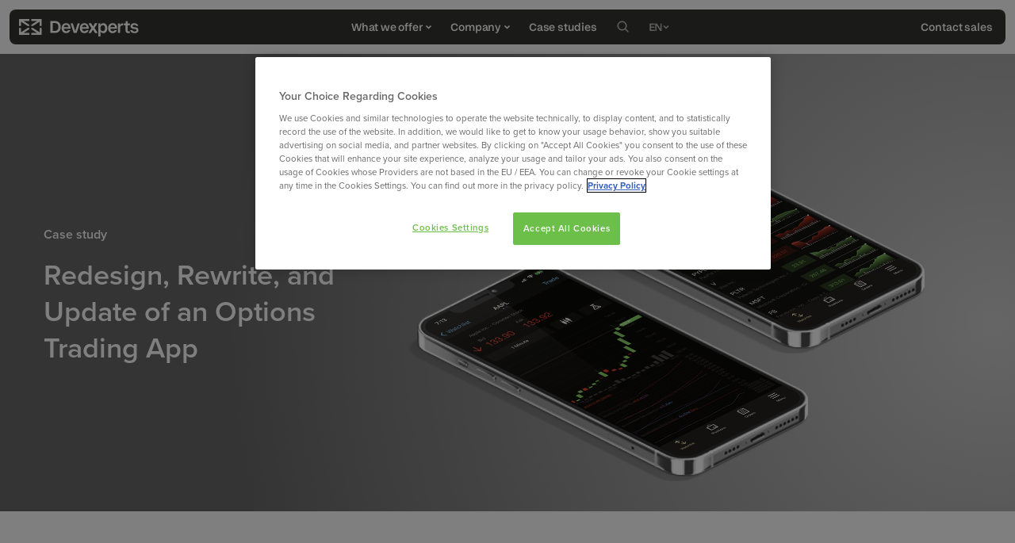

--- FILE ---
content_type: text/html; charset=UTF-8
request_url: https://devexperts.com/tr/ornek-calismalar/opsiyon-alim-satim-uygulamasinin-yenilenmesi/
body_size: 23568
content:
<!doctype html>
<html lang="tr-TR">
<head>
    <meta charset="utf-8">
    <meta http-equiv="x-ua-compatible" content="ie=edge">
    <meta name="viewport" content="width=device-width, initial-scale=1, shrink-to-fit=no">

            <meta name="yandex-verification" content="708d7eb72e839fc2" />
        <meta name="facebook-domain-verification" content="4n9ak4kpks7g1zjunq754akq2iho03" />
        <link rel="llm" href="/llm.txt" type="text/plain" />
    
    <meta name='robots' content='index, follow, max-image-preview:large, max-snippet:-1, max-video-preview:-1' />

	<!-- This site is optimized with the Yoast SEO Premium plugin v26.5 (Yoast SEO v26.5) - https://yoast.com/wordpress/plugins/seo/ -->
	<title>Opsiyon Alım-Satım Uygulamasının Yenilenmesi</title>
	<meta name="description" content="Müşterinin ihtiyaçlarını karşılama yolunda ilk adım olarak, Devexperts iOS 12 uyumlu bir hotfix&#039;i çalışma başladıktan bir ay sonra devreye almıştır" />
	<link rel="canonical" href="https://devexperts.com/tr/ornek-calismalar/opsiyon-alim-satim-uygulamasinin-yenilenmesi/" />
	<meta property="og:locale" content="tr_TR" />
	<meta property="og:type" content="article" />
	<meta property="og:title" content="Opsiyon Alım-Satım Uygulamasının Yenilenmesi" />
	<meta property="og:description" content="Müşterinin ihtiyaçlarını karşılama yolunda ilk adım olarak, Devexperts iOS 12 uyumlu bir hotfix&#039;i çalışma başladıktan bir ay sonra devreye almıştır" />
	<meta property="og:url" content="https://devexperts.com/tr/ornek-calismalar/opsiyon-alim-satim-uygulamasinin-yenilenmesi/" />
	<meta property="og:site_name" content="Devexperts" />
	<meta property="article:published_time" content="2018-08-25T14:03:00+00:00" />
	<meta property="article:modified_time" content="2022-07-07T14:28:46+00:00" />
	<meta name="twitter:card" content="summary_large_image" />
	<script type="application/ld+json" class="yoast-schema-graph">{"@context":"https://schema.org","@graph":[{"@type":"Article","@id":"https://devexperts.com/tr/ornek-calismalar/opsiyon-alim-satim-uygulamasinin-yenilenmesi/#article","isPartOf":{"@id":"https://devexperts.com/tr/ornek-calismalar/opsiyon-alim-satim-uygulamasinin-yenilenmesi/"},"headline":"Opsiyon Alım-Satım Uygulamasının Yenilenmesi","datePublished":"2018-08-25T14:03:00+00:00","dateModified":"2022-07-07T14:28:46+00:00","mainEntityOfPage":{"@id":"https://devexperts.com/tr/ornek-calismalar/opsiyon-alim-satim-uygulamasinin-yenilenmesi/"},"wordCount":667,"publisher":{"@id":"https://devexperts.com/tr/#organization"},"keywords":["Alım-Satım Eğitimi Veren Kurum","DXcharts","Opsiyonlar","Özel Çözümler"],"articleSection":["Örnek Çalışmalar"],"inLanguage":"tr"},{"@type":"WebPage","@id":"https://devexperts.com/tr/ornek-calismalar/opsiyon-alim-satim-uygulamasinin-yenilenmesi/","url":"https://devexperts.com/tr/ornek-calismalar/opsiyon-alim-satim-uygulamasinin-yenilenmesi/","name":"Opsiyon Alım-Satım Uygulamasının Yenilenmesi","isPartOf":{"@id":"https://devexperts.com/tr/#website"},"datePublished":"2018-08-25T14:03:00+00:00","dateModified":"2022-07-07T14:28:46+00:00","description":"Müşterinin ihtiyaçlarını karşılama yolunda ilk adım olarak, Devexperts iOS 12 uyumlu bir hotfix'i çalışma başladıktan bir ay sonra devreye almıştır","breadcrumb":{"@id":"https://devexperts.com/tr/ornek-calismalar/opsiyon-alim-satim-uygulamasinin-yenilenmesi/#breadcrumb"},"inLanguage":"tr","potentialAction":[{"@type":"ReadAction","target":["https://devexperts.com/tr/ornek-calismalar/opsiyon-alim-satim-uygulamasinin-yenilenmesi/"]}]},{"@type":"BreadcrumbList","@id":"https://devexperts.com/tr/ornek-calismalar/opsiyon-alim-satim-uygulamasinin-yenilenmesi/#breadcrumb","itemListElement":[{"@type":"ListItem","position":1,"name":"Home","item":"https://devexperts.com/tr/"},{"@type":"ListItem","position":2,"name":"Örnek Çalışmalar","item":"https://devexperts.com/tr/ornek-calismalar/"},{"@type":"ListItem","position":3,"name":"Opsiyon Alım-Satım Uygulamasının Yenilenmesi"}]},{"@type":"WebSite","@id":"https://devexperts.com/tr/#website","url":"https://devexperts.com/tr/","name":"Devexperts","description":"Devexperts is the leading provider of award winning software and services for online brokerages and exchanges in equity, options, futures and FX markets.","publisher":{"@id":"https://devexperts.com/tr/#organization"},"potentialAction":[{"@type":"SearchAction","target":{"@type":"EntryPoint","urlTemplate":"https://devexperts.com/tr/?s={search_term_string}"},"query-input":{"@type":"PropertyValueSpecification","valueRequired":true,"valueName":"search_term_string"}}],"inLanguage":"tr"},{"@type":"Organization","@id":"https://devexperts.com/tr/#organization","name":"Devexperts GMBH","url":"https://devexperts.com/tr/","logo":{"@type":"ImageObject","inLanguage":"tr","@id":"https://devexperts.com/tr/#/schema/logo/image/","url":"https://devexperts.com/app/uploads/2018/10/devexperts.png","contentUrl":"https://devexperts.com/app/uploads/2018/10/devexperts.png","width":501,"height":90,"caption":"Devexperts GMBH"},"image":{"@id":"https://devexperts.com/tr/#/schema/logo/image/"}}]}</script>
	<!-- / Yoast SEO Premium plugin. -->


<link rel='dns-prefetch' href='//challenges.cloudflare.com' />
<style id='wp-img-auto-sizes-contain-inline-css' type='text/css'>
img:is([sizes=auto i],[sizes^="auto," i]){contain-intrinsic-size:3000px 1500px}
/*# sourceURL=wp-img-auto-sizes-contain-inline-css */
</style>
<link rel='stylesheet' id='wp-block-library-css' href='https://devexperts.com/wp/wp-includes/css/dist/block-library/style.min.css?ver=51837a9b95ecb18ddaa093c543cf9433' type='text/css' media='all' />
<style id='wp-block-heading-inline-css' type='text/css'>
h1:where(.wp-block-heading).has-background,h2:where(.wp-block-heading).has-background,h3:where(.wp-block-heading).has-background,h4:where(.wp-block-heading).has-background,h5:where(.wp-block-heading).has-background,h6:where(.wp-block-heading).has-background{padding:1.25em 2.375em}h1.has-text-align-left[style*=writing-mode]:where([style*=vertical-lr]),h1.has-text-align-right[style*=writing-mode]:where([style*=vertical-rl]),h2.has-text-align-left[style*=writing-mode]:where([style*=vertical-lr]),h2.has-text-align-right[style*=writing-mode]:where([style*=vertical-rl]),h3.has-text-align-left[style*=writing-mode]:where([style*=vertical-lr]),h3.has-text-align-right[style*=writing-mode]:where([style*=vertical-rl]),h4.has-text-align-left[style*=writing-mode]:where([style*=vertical-lr]),h4.has-text-align-right[style*=writing-mode]:where([style*=vertical-rl]),h5.has-text-align-left[style*=writing-mode]:where([style*=vertical-lr]),h5.has-text-align-right[style*=writing-mode]:where([style*=vertical-rl]),h6.has-text-align-left[style*=writing-mode]:where([style*=vertical-lr]),h6.has-text-align-right[style*=writing-mode]:where([style*=vertical-rl]){rotate:180deg}
/*# sourceURL=https://devexperts.com/wp/wp-includes/blocks/heading/style.min.css */
</style>
<style id='wp-block-list-inline-css' type='text/css'>
ol,ul{box-sizing:border-box}:root :where(.wp-block-list.has-background){padding:1.25em 2.375em}
/*# sourceURL=https://devexperts.com/wp/wp-includes/blocks/list/style.min.css */
</style>
<style id='wp-block-paragraph-inline-css' type='text/css'>
.is-small-text{font-size:.875em}.is-regular-text{font-size:1em}.is-large-text{font-size:2.25em}.is-larger-text{font-size:3em}.has-drop-cap:not(:focus):first-letter{float:left;font-size:8.4em;font-style:normal;font-weight:100;line-height:.68;margin:.05em .1em 0 0;text-transform:uppercase}body.rtl .has-drop-cap:not(:focus):first-letter{float:none;margin-left:.1em}p.has-drop-cap.has-background{overflow:hidden}:root :where(p.has-background){padding:1.25em 2.375em}:where(p.has-text-color:not(.has-link-color)) a{color:inherit}p.has-text-align-left[style*="writing-mode:vertical-lr"],p.has-text-align-right[style*="writing-mode:vertical-rl"]{rotate:180deg}
/*# sourceURL=https://devexperts.com/wp/wp-includes/blocks/paragraph/style.min.css */
</style>
<style id='global-styles-inline-css' type='text/css'>
:root{--wp--preset--aspect-ratio--square: 1;--wp--preset--aspect-ratio--4-3: 4/3;--wp--preset--aspect-ratio--3-4: 3/4;--wp--preset--aspect-ratio--3-2: 3/2;--wp--preset--aspect-ratio--2-3: 2/3;--wp--preset--aspect-ratio--16-9: 16/9;--wp--preset--aspect-ratio--9-16: 9/16;--wp--preset--color--black: #000000;--wp--preset--color--cyan-bluish-gray: #abb8c3;--wp--preset--color--white: #ffffff;--wp--preset--color--pale-pink: #f78da7;--wp--preset--color--vivid-red: #cf2e2e;--wp--preset--color--luminous-vivid-orange: #ff6900;--wp--preset--color--luminous-vivid-amber: #fcb900;--wp--preset--color--light-green-cyan: #7bdcb5;--wp--preset--color--vivid-green-cyan: #00d084;--wp--preset--color--pale-cyan-blue: #8ed1fc;--wp--preset--color--vivid-cyan-blue: #0693e3;--wp--preset--color--vivid-purple: #9b51e0;--wp--preset--gradient--vivid-cyan-blue-to-vivid-purple: linear-gradient(135deg,rgb(6,147,227) 0%,rgb(155,81,224) 100%);--wp--preset--gradient--light-green-cyan-to-vivid-green-cyan: linear-gradient(135deg,rgb(122,220,180) 0%,rgb(0,208,130) 100%);--wp--preset--gradient--luminous-vivid-amber-to-luminous-vivid-orange: linear-gradient(135deg,rgb(252,185,0) 0%,rgb(255,105,0) 100%);--wp--preset--gradient--luminous-vivid-orange-to-vivid-red: linear-gradient(135deg,rgb(255,105,0) 0%,rgb(207,46,46) 100%);--wp--preset--gradient--very-light-gray-to-cyan-bluish-gray: linear-gradient(135deg,rgb(238,238,238) 0%,rgb(169,184,195) 100%);--wp--preset--gradient--cool-to-warm-spectrum: linear-gradient(135deg,rgb(74,234,220) 0%,rgb(151,120,209) 20%,rgb(207,42,186) 40%,rgb(238,44,130) 60%,rgb(251,105,98) 80%,rgb(254,248,76) 100%);--wp--preset--gradient--blush-light-purple: linear-gradient(135deg,rgb(255,206,236) 0%,rgb(152,150,240) 100%);--wp--preset--gradient--blush-bordeaux: linear-gradient(135deg,rgb(254,205,165) 0%,rgb(254,45,45) 50%,rgb(107,0,62) 100%);--wp--preset--gradient--luminous-dusk: linear-gradient(135deg,rgb(255,203,112) 0%,rgb(199,81,192) 50%,rgb(65,88,208) 100%);--wp--preset--gradient--pale-ocean: linear-gradient(135deg,rgb(255,245,203) 0%,rgb(182,227,212) 50%,rgb(51,167,181) 100%);--wp--preset--gradient--electric-grass: linear-gradient(135deg,rgb(202,248,128) 0%,rgb(113,206,126) 100%);--wp--preset--gradient--midnight: linear-gradient(135deg,rgb(2,3,129) 0%,rgb(40,116,252) 100%);--wp--preset--font-size--small: 13px;--wp--preset--font-size--medium: 20px;--wp--preset--font-size--large: 36px;--wp--preset--font-size--x-large: 42px;--wp--preset--spacing--20: 0.44rem;--wp--preset--spacing--30: 0.67rem;--wp--preset--spacing--40: 1rem;--wp--preset--spacing--50: 1.5rem;--wp--preset--spacing--60: 2.25rem;--wp--preset--spacing--70: 3.38rem;--wp--preset--spacing--80: 5.06rem;--wp--preset--shadow--natural: 6px 6px 9px rgba(0, 0, 0, 0.2);--wp--preset--shadow--deep: 12px 12px 50px rgba(0, 0, 0, 0.4);--wp--preset--shadow--sharp: 6px 6px 0px rgba(0, 0, 0, 0.2);--wp--preset--shadow--outlined: 6px 6px 0px -3px rgb(255, 255, 255), 6px 6px rgb(0, 0, 0);--wp--preset--shadow--crisp: 6px 6px 0px rgb(0, 0, 0);}:where(.is-layout-flex){gap: 0.5em;}:where(.is-layout-grid){gap: 0.5em;}body .is-layout-flex{display: flex;}.is-layout-flex{flex-wrap: wrap;align-items: center;}.is-layout-flex > :is(*, div){margin: 0;}body .is-layout-grid{display: grid;}.is-layout-grid > :is(*, div){margin: 0;}:where(.wp-block-columns.is-layout-flex){gap: 2em;}:where(.wp-block-columns.is-layout-grid){gap: 2em;}:where(.wp-block-post-template.is-layout-flex){gap: 1.25em;}:where(.wp-block-post-template.is-layout-grid){gap: 1.25em;}.has-black-color{color: var(--wp--preset--color--black) !important;}.has-cyan-bluish-gray-color{color: var(--wp--preset--color--cyan-bluish-gray) !important;}.has-white-color{color: var(--wp--preset--color--white) !important;}.has-pale-pink-color{color: var(--wp--preset--color--pale-pink) !important;}.has-vivid-red-color{color: var(--wp--preset--color--vivid-red) !important;}.has-luminous-vivid-orange-color{color: var(--wp--preset--color--luminous-vivid-orange) !important;}.has-luminous-vivid-amber-color{color: var(--wp--preset--color--luminous-vivid-amber) !important;}.has-light-green-cyan-color{color: var(--wp--preset--color--light-green-cyan) !important;}.has-vivid-green-cyan-color{color: var(--wp--preset--color--vivid-green-cyan) !important;}.has-pale-cyan-blue-color{color: var(--wp--preset--color--pale-cyan-blue) !important;}.has-vivid-cyan-blue-color{color: var(--wp--preset--color--vivid-cyan-blue) !important;}.has-vivid-purple-color{color: var(--wp--preset--color--vivid-purple) !important;}.has-black-background-color{background-color: var(--wp--preset--color--black) !important;}.has-cyan-bluish-gray-background-color{background-color: var(--wp--preset--color--cyan-bluish-gray) !important;}.has-white-background-color{background-color: var(--wp--preset--color--white) !important;}.has-pale-pink-background-color{background-color: var(--wp--preset--color--pale-pink) !important;}.has-vivid-red-background-color{background-color: var(--wp--preset--color--vivid-red) !important;}.has-luminous-vivid-orange-background-color{background-color: var(--wp--preset--color--luminous-vivid-orange) !important;}.has-luminous-vivid-amber-background-color{background-color: var(--wp--preset--color--luminous-vivid-amber) !important;}.has-light-green-cyan-background-color{background-color: var(--wp--preset--color--light-green-cyan) !important;}.has-vivid-green-cyan-background-color{background-color: var(--wp--preset--color--vivid-green-cyan) !important;}.has-pale-cyan-blue-background-color{background-color: var(--wp--preset--color--pale-cyan-blue) !important;}.has-vivid-cyan-blue-background-color{background-color: var(--wp--preset--color--vivid-cyan-blue) !important;}.has-vivid-purple-background-color{background-color: var(--wp--preset--color--vivid-purple) !important;}.has-black-border-color{border-color: var(--wp--preset--color--black) !important;}.has-cyan-bluish-gray-border-color{border-color: var(--wp--preset--color--cyan-bluish-gray) !important;}.has-white-border-color{border-color: var(--wp--preset--color--white) !important;}.has-pale-pink-border-color{border-color: var(--wp--preset--color--pale-pink) !important;}.has-vivid-red-border-color{border-color: var(--wp--preset--color--vivid-red) !important;}.has-luminous-vivid-orange-border-color{border-color: var(--wp--preset--color--luminous-vivid-orange) !important;}.has-luminous-vivid-amber-border-color{border-color: var(--wp--preset--color--luminous-vivid-amber) !important;}.has-light-green-cyan-border-color{border-color: var(--wp--preset--color--light-green-cyan) !important;}.has-vivid-green-cyan-border-color{border-color: var(--wp--preset--color--vivid-green-cyan) !important;}.has-pale-cyan-blue-border-color{border-color: var(--wp--preset--color--pale-cyan-blue) !important;}.has-vivid-cyan-blue-border-color{border-color: var(--wp--preset--color--vivid-cyan-blue) !important;}.has-vivid-purple-border-color{border-color: var(--wp--preset--color--vivid-purple) !important;}.has-vivid-cyan-blue-to-vivid-purple-gradient-background{background: var(--wp--preset--gradient--vivid-cyan-blue-to-vivid-purple) !important;}.has-light-green-cyan-to-vivid-green-cyan-gradient-background{background: var(--wp--preset--gradient--light-green-cyan-to-vivid-green-cyan) !important;}.has-luminous-vivid-amber-to-luminous-vivid-orange-gradient-background{background: var(--wp--preset--gradient--luminous-vivid-amber-to-luminous-vivid-orange) !important;}.has-luminous-vivid-orange-to-vivid-red-gradient-background{background: var(--wp--preset--gradient--luminous-vivid-orange-to-vivid-red) !important;}.has-very-light-gray-to-cyan-bluish-gray-gradient-background{background: var(--wp--preset--gradient--very-light-gray-to-cyan-bluish-gray) !important;}.has-cool-to-warm-spectrum-gradient-background{background: var(--wp--preset--gradient--cool-to-warm-spectrum) !important;}.has-blush-light-purple-gradient-background{background: var(--wp--preset--gradient--blush-light-purple) !important;}.has-blush-bordeaux-gradient-background{background: var(--wp--preset--gradient--blush-bordeaux) !important;}.has-luminous-dusk-gradient-background{background: var(--wp--preset--gradient--luminous-dusk) !important;}.has-pale-ocean-gradient-background{background: var(--wp--preset--gradient--pale-ocean) !important;}.has-electric-grass-gradient-background{background: var(--wp--preset--gradient--electric-grass) !important;}.has-midnight-gradient-background{background: var(--wp--preset--gradient--midnight) !important;}.has-small-font-size{font-size: var(--wp--preset--font-size--small) !important;}.has-medium-font-size{font-size: var(--wp--preset--font-size--medium) !important;}.has-large-font-size{font-size: var(--wp--preset--font-size--large) !important;}.has-x-large-font-size{font-size: var(--wp--preset--font-size--x-large) !important;}
/*# sourceURL=global-styles-inline-css */
</style>

<style id='classic-theme-styles-inline-css' type='text/css'>
/*! This file is auto-generated */
.wp-block-button__link{color:#fff;background-color:#32373c;border-radius:9999px;box-shadow:none;text-decoration:none;padding:calc(.667em + 2px) calc(1.333em + 2px);font-size:1.125em}.wp-block-file__button{background:#32373c;color:#fff;text-decoration:none}
/*# sourceURL=/wp-includes/css/classic-themes.min.css */
</style>
<link rel='stylesheet' id='kadence-blocks-rowlayout-css' href='https://devexperts.com/app/plugins/kadence-blocks/dist/style-blocks-rowlayout.css?ver=3.5.29' type='text/css' media='all' />
<link rel='stylesheet' id='kadence-blocks-column-css' href='https://devexperts.com/app/plugins/kadence-blocks/dist/style-blocks-column.css?ver=3.5.29' type='text/css' media='all' />
<style id='kadence-blocks-global-variables-inline-css' type='text/css'>
:root {--global-kb-font-size-sm:clamp(0.8rem, 0.73rem + 0.217vw, 0.9rem);--global-kb-font-size-md:clamp(1.1rem, 0.995rem + 0.326vw, 1.25rem);--global-kb-font-size-lg:clamp(1.75rem, 1.576rem + 0.543vw, 2rem);--global-kb-font-size-xl:clamp(2.25rem, 1.728rem + 1.63vw, 3rem);--global-kb-font-size-xxl:clamp(2.5rem, 1.456rem + 3.26vw, 4rem);--global-kb-font-size-xxxl:clamp(2.75rem, 0.489rem + 7.065vw, 6rem);}:root {--global-palette1: #3182CE;--global-palette2: #2B6CB0;--global-palette3: #1A202C;--global-palette4: #2D3748;--global-palette5: #4A5568;--global-palette6: #718096;--global-palette7: #EDF2F7;--global-palette8: #F7FAFC;--global-palette9: #ffffff;}
/*# sourceURL=kadence-blocks-global-variables-inline-css */
</style>
<link rel='stylesheet' id='devexperts/common.css-css' href='https://devexperts.com/app/themes/devexperts2025/public/styles/common-63111ba2.css' type='text/css' media='all' />
<link rel='stylesheet' id='devexperts/single.css-css' href='https://devexperts.com/app/themes/devexperts2025/public/styles/category-2c89ef65.css' type='text/css' media='all' />
<link rel='stylesheet' id='devexperts/category-case-studies.css-css' href='https://devexperts.com/app/themes/devexperts2025/public/styles/category-case-studies-1f95c77c.css' type='text/css' media='all' />
<style id='kadence_blocks_css-inline-css' type='text/css'>
#kt-layout-id_da7ea7-d0 > .kt-row-column-wrap{padding-top:var( --global-kb-row-default-top, 25px );padding-bottom:var( --global-kb-row-default-bottom, 25px );padding-top:var( --global-kb-row-default-top, var(--global-kb-spacing-sm, 1.5rem) );padding-bottom:var( --global-kb-row-default-bottom, var(--global-kb-spacing-sm, 1.5rem) );grid-template-columns:minmax(0, 1fr);}@media all and (max-width: 767px){#kt-layout-id_da7ea7-d0 > .kt-row-column-wrap{grid-template-columns:minmax(0, 1fr);}}.kadence-column_0102fc-54 > .kt-inside-inner-col{column-gap:var(--global-kb-gap-sm, 1rem);}.kadence-column_0102fc-54 > .kt-inside-inner-col{flex-direction:column;}.kadence-column_0102fc-54 > .kt-inside-inner-col > .aligncenter{width:100%;}@media all and (max-width: 1024px){.kadence-column_0102fc-54 > .kt-inside-inner-col{flex-direction:column;justify-content:center;}}@media all and (max-width: 767px){.kadence-column_0102fc-54 > .kt-inside-inner-col{flex-direction:column;justify-content:center;}}#kt-layout-id_a04615-28 > .kt-row-column-wrap{padding-top:var( --global-kb-row-default-top, 25px );padding-bottom:var( --global-kb-row-default-bottom, 25px );padding-top:var( --global-kb-row-default-top, var(--global-kb-spacing-sm, 1.5rem) );padding-bottom:var( --global-kb-row-default-bottom, var(--global-kb-spacing-sm, 1.5rem) );grid-template-columns:minmax(0, 1fr);}@media all and (max-width: 767px){#kt-layout-id_a04615-28 > .kt-row-column-wrap{grid-template-columns:minmax(0, 1fr);}}.kadence-column_0c83f5-9b > .kt-inside-inner-col{column-gap:var(--global-kb-gap-sm, 1rem);}.kadence-column_0c83f5-9b > .kt-inside-inner-col{flex-direction:column;}.kadence-column_0c83f5-9b > .kt-inside-inner-col > .aligncenter{width:100%;}@media all and (max-width: 1024px){.kadence-column_0c83f5-9b > .kt-inside-inner-col{flex-direction:column;justify-content:center;}}@media all and (max-width: 767px){.kadence-column_0c83f5-9b > .kt-inside-inner-col{flex-direction:column;justify-content:center;}}#kt-layout-id_8447dd-af > .kt-row-column-wrap{padding-top:var( --global-kb-row-default-top, 25px );padding-bottom:var( --global-kb-row-default-bottom, 25px );padding-top:var( --global-kb-row-default-top, var(--global-kb-spacing-sm, 1.5rem) );padding-bottom:var( --global-kb-row-default-bottom, var(--global-kb-spacing-sm, 1.5rem) );grid-template-columns:minmax(0, 1fr);}@media all and (max-width: 767px){#kt-layout-id_8447dd-af > .kt-row-column-wrap{grid-template-columns:minmax(0, 1fr);}}.kadence-column_fe29fb-45 > .kt-inside-inner-col{column-gap:var(--global-kb-gap-sm, 1rem);}.kadence-column_fe29fb-45 > .kt-inside-inner-col{flex-direction:column;}.kadence-column_fe29fb-45 > .kt-inside-inner-col > .aligncenter{width:100%;}@media all and (max-width: 1024px){.kadence-column_fe29fb-45 > .kt-inside-inner-col{flex-direction:column;justify-content:center;}}@media all and (max-width: 767px){.kadence-column_fe29fb-45 > .kt-inside-inner-col{flex-direction:column;justify-content:center;}}#kt-layout-id_885147-70 > .kt-row-column-wrap{padding-top:var( --global-kb-row-default-top, 25px );padding-bottom:var( --global-kb-row-default-bottom, 25px );padding-top:var( --global-kb-row-default-top, var(--global-kb-spacing-sm, 1.5rem) );padding-bottom:var( --global-kb-row-default-bottom, var(--global-kb-spacing-sm, 1.5rem) );grid-template-columns:minmax(0, 1fr);}#kt-layout-id_885147-70 .kt-row-layout-bottom-sep{height:100px;}@media all and (max-width: 767px){#kt-layout-id_885147-70 > .kt-row-column-wrap{grid-template-columns:minmax(0, 1fr);}}.kadence-column_8dbb03-6b > .kt-inside-inner-col{column-gap:var(--global-kb-gap-sm, 1rem);}.kadence-column_8dbb03-6b > .kt-inside-inner-col{flex-direction:column;}.kadence-column_8dbb03-6b > .kt-inside-inner-col > .aligncenter{width:100%;}@media all and (max-width: 1024px){.kadence-column_8dbb03-6b > .kt-inside-inner-col{flex-direction:column;justify-content:center;}}@media all and (max-width: 767px){.kadence-column_8dbb03-6b > .kt-inside-inner-col{flex-direction:column;justify-content:center;}}
/*# sourceURL=kadence_blocks_css-inline-css */
</style>
<script type="text/javascript" id="wpml-browser-redirect-js-extra">
/* <![CDATA[ */
var wpml_browser_redirect_params = {"pageLanguage":"tr","languageUrls":{"en_us":"https://devexperts.com/case-studies/redesign-rewrite-and-update-of-an-options-trading-app/","en":"https://devexperts.com/case-studies/redesign-rewrite-and-update-of-an-options-trading-app/","us":"https://devexperts.com/case-studies/redesign-rewrite-and-update-of-an-options-trading-app/","tr_tr":"https://devexperts.com/tr/ornek-calismalar/opsiyon-alim-satim-uygulamasinin-yenilenmesi/","tr":"https://devexperts.com/tr/ornek-calismalar/opsiyon-alim-satim-uygulamasinin-yenilenmesi/"},"cookie":{"name":"_icl_visitor_lang_js","domain":"devexperts.com","path":"/","expiration":24}};
//# sourceURL=wpml-browser-redirect-js-extra
/* ]]> */
</script>
<script type="text/javascript" src="https://devexperts.com/app/plugins/wpml-multilingual-cms/dist/js/browser-redirect/app.js?ver=484900" id="wpml-browser-redirect-js"></script>
<script type="text/javascript" id="captcha-js-extra">
/* <![CDATA[ */
var captcha = {"turnstile":"0x4AAAAAAA9LqYKABLwXkhxL"};
//# sourceURL=captcha-js-extra
/* ]]> */
</script>
<script type="text/javascript" src="https://challenges.cloudflare.com/turnstile/v0/api.js?render=explicit" id="captcha-js"></script>
<link rel='shortlink' href='https://devexperts.com/tr/?p=16811' />
<meta name="generator" content="WPML ver:4.8.4 stt:1,66,3,2,53;" />
<style type="text/css">.recentcomments a{display:inline !important;padding:0 !important;margin:0 !important;}</style><link rel="icon" href="https://devexperts.com/app/uploads/2025/12/cropped-favicon-32x32.png" sizes="32x32" />
<link rel="icon" href="https://devexperts.com/app/uploads/2025/12/cropped-favicon-192x192.png" sizes="192x192" />
<link rel="apple-touch-icon" href="https://devexperts.com/app/uploads/2025/12/cropped-favicon-180x180.png" />
<meta name="msapplication-TileImage" content="https://devexperts.com/app/uploads/2025/12/cropped-favicon-270x270.png" />

            <link rel="preconnect" href="https://imagedelivery.net" />
        <link rel="preconnect" href="https://www.google-analytics.com" />
    
    <!-- Google Tag Manager -->
            <script>(function(w,d,s,l,i){w[l]=w[l]||[];w[l].push({'gtm.start':
                    new Date().getTime(),event:'gtm.js'});var f=d.getElementsByTagName(s)[0],
                j=d.createElement(s),dl=l!='dataLayer'?'&l='+l:'';j.async=true;j.src=
                'https://www.googletagmanager.com/gtm.js?id='+i+dl;f.parentNode.insertBefore(j,f);
            })(window,document,'script','dataLayer','GTM-PPD8LFH');</script>
        <!-- End Google Tag Manager -->

    <!--Web Font-->
    <script>
      function onFontLoaded() {
        document.documentElement.classList.add('wf-loaded');
        document.documentElement.style.setProperty('--font-primary', 'early-sans-variable');
      }
    </script>

    <link rel="preconnect" href="https://use.typekit.net" />
    <link rel="preconnect" href="https://p.typekit.net" />
    <link rel="preload" href="https://use.typekit.net/rrg0cjt.css" as="style" onload="this.onload=onFontLoaded;this.rel='stylesheet'">
    <!--End Web Font-->

    <link rel="preconnect" href="https://challenges.cloudflare.com">

    <script src="https://devexperts.com/app/themes/devexperts2025/public/scripts/lazyload-3acf95a1.js"></script>
</head>

<body
    class="wp-singular post-template-default single single-post postid-16811 single-format-standard wp-theme-devexperts2025 __noTransition opsiyon-alim-satim-uygulamasinin-yenilenmesi">
<!-- Google Tag Manager (noscript) -->
<noscript><iframe src="https://www.googletagmanager.com/ns.html?id=GTM-PPD8LFH"
                  height="0" width="0" style="display:none;visibility:hidden"></iframe></noscript>
<!-- End Google Tag Manager (noscript) -->


<div id="app">
    <header class="header" data-header>
  <div class="row headerRow">
    <a class="brand"  href="https://devexperts.com/tr/">
      <img
        class="brandLogo"
        src="https://devexperts.com/app/uploads/2024/11/devexperts-logo.svg"
        alt="Devexperts"
      >
    </a>
    <nav id="nav_primary" class="navPrimary">
      <div class="menu_search isMobile" data-header-mobile-search>
        <form id="search-form" role="search" method="get" class="searchForm" action="https://devexperts.com/tr/">
  <label class="searchFormLabel">
    <input type="search" class="menu_search_input search-field"
           value="" name="s" aria-label="Search"
           placeholder="Discover your business solution" autocomplete="off" />
  </label>
  <input type="submit" class="search-submit" value="" />
</form>

      </div>
              <ul id="menu-primary-v6-tr" class="nav mainMenu"><li class="firstLevelMenuItem nav-item menu-item dropdown menu-item-has-children menu-sundugumuz-hizmetler"><a class="nav-link dropdown-toggle" data-toggle="dropdown" aria-haspopup="true" aria-expanded="false" href="#"><span class="menuItemText">Sunduğumuz hizmetler</span></a>
<div class='dropdownWrap'><div class="dropdown-menu secondLevel" data-level='2' aria-labelledby="navbarDropdownMenuLink">
<div class='menuColumn'>
<ul class="dropdown-menu thirdLevelMenu" data-level='3'>
		<li class="columnTitle thirdLevelMenuItem nav-item menu-item menu-urunler"><a class="nav-link" href="#"><span class="menuItemText">Ürünler</span></a></li>
		<li class="isExternal thirdLevelMenuItem nav-item menu-item menu-islem-platformlari"><a class="nav-link" href="https://dx.trade/"><span class="menuItemText">İşlem platformları</span></a></li>
		<li class="thirdLevelMenuItem nav-item menu-item menu-opsiyon-islem-platformu"><a class="nav-link" href="https://devexperts.com/tr/options-trading-platform/"><span class="menuItemText">Opsiyon işlem platformu</span></a></li>
		<li class="thirdLevelMenuItem nav-item menu-item menu-vadeli-islem-platformu"><a class="nav-link" href="https://devexperts.com/tr/futures-trading-platform/"><span class="menuItemText">Vadeli işlem platformu</span></a></li>
		<li class="thirdLevelMenuItem nav-item menu-item menu-eslestirme-motoru"><a class="nav-link" href="https://devexperts.com/tr/matching-engine/"><span class="menuItemText">Eşleştirme motoru</span></a></li>
		<li class="thirdLevelMenuItem nav-item menu-item menu-grafik-kutuphanesi"><a class="nav-link" href="https://devexperts.com/tr/dxcharts/"><span class="menuItemText">Grafik kütüphanesi</span></a></li>
		<li class="thirdLevelMenuItem nav-item menu-item menu-iletisim-platformu"><a class="nav-link" href="https://devexperts.com/tr/devexa/"><span class="menuItemText">İletişim Platformu</span></a></li>
		<li class="thirdLevelMenuItem nav-item menu-item menu-piyasa-verileri-terminali"><a class="nav-link" href="https://devexperts.com/tr/dxfina/"><span class="menuItemText">Piyasa verileri terminali</span></a></li>

</ul>
</div><div class='menuColumn'>
<ul class="dropdown-menu thirdLevelMenu" data-level='3'>
		<li class="columnTitle thirdLevelMenuItem nav-item menu-item menu-hizmetler"><a class="nav-link" href="#"><span class="menuItemText">Hizmetler</span></a></li>
		<li class="thirdLevelMenuItem nav-item menu-item menu-ozel-yazilim-gelistirme"><a class="nav-link" href="https://devexperts.com/tr/financial-software-development/"><span class="menuItemText">Özel yazılım geliştirme</span></a></li>
		<li class="thirdLevelMenuItem nav-item menu-item menu-kalite-guvencesi"><a class="nav-link" href="https://devexperts.com/tr/kalite-guvencesi-ve-test-otomasyonu/"><span class="menuItemText">Kalite Güvencesi</span></a></li>
		<li class="isExternal thirdLevelMenuItem nav-item menu-item menu-piyasa-verileri"><a class="nav-link" href="https://dxfeed.com/tr/"><span class="menuItemText">Piyasa verileri</span></a></li>
		<li class="thirdLevelMenuItem nav-item menu-item menu-ux-ui-tasarimi"><a class="nav-link" href="https://devexperts.com/tr/ui-design/"><span class="menuItemText">UX/UI tasarımı</span></a></li>
		<li class="thirdLevelMenuItem nav-item menu-item menu-servet-yonetim-yazilimi"><a class="nav-link" href="https://devexperts.com/tr/ozellestirilmis-varlik-ve-servet-yonetimi-cozumleri/"><span class="menuItemText">Servet yönetim yazılımı</span></a></li>

</ul>
</div><div class='menuColumn'>
<ul class="dropdown-menu thirdLevelMenu" data-level='3'>
		<li class="columnTitle thirdLevelMenuItem nav-item menu-item menu-bilesenler"><a class="nav-link" href="#"><span class="menuItemText">Bileşenler</span></a></li>
		<li class="thirdLevelMenuItem nav-item menu-item menu-emir-yonetim-sistemi"><a class="nav-link" href="https://devexperts.com/tr/emir-yonetim-sistemi/"><span class="menuItemText">Emir Yönetim Sistemi</span></a></li>
		<li class="thirdLevelMenuItem nav-item menu-item menu-fix-fast-ag-gecitleri"><a class="nav-link" href="https://devexperts.com/tr/fix-fast-ag-gecitleri/"><span class="menuItemText">FIX/FAST ağ geçitleri</span></a></li>

</ul>
</div>
</div>
</li>
<li class="firstLevelMenuItem nav-item menu-item dropdown menu-item-has-children menu-sirket"><a class="nav-link dropdown-toggle" data-toggle="dropdown" aria-haspopup="true" aria-expanded="false" href="#"><span class="menuItemText">Şirket</span></a>
<div class='dropdownWrap'><div class="dropdown-menu secondLevel" data-level='2' aria-labelledby="navbarDropdownMenuLink">
<div class='menuColumn'>
<ul class="dropdown-menu thirdLevelMenu" data-level='3'>
		<li class="columnTitle thirdLevelMenuItem nav-item menu-item menu-daha-fazla-bilgi-icin"><a class="nav-link" href="#"><span class="menuItemText">Daha fazla bilgi için</span></a></li>
		<li class="thirdLevelMenuItem nav-item menu-item menu-hakkimizda"><a class="nav-link" href="https://devexperts.com/tr/devexperts-hakkinda/"><span class="menuItemText">Hakkımızda</span></a></li>
		<li class="thirdLevelMenuItem nav-item menu-item menu-iletisim"><a class="nav-link" href="https://devexperts.com/tr/devexperts-ile-iletisim/"><span class="menuItemText">İletişim</span></a></li>
		<li class="thirdLevelMenuItem nav-item menu-item menu-oduller"><a class="nav-link" href="https://devexperts.com/tr/odul-ve-takdirnameler/"><span class="menuItemText">Ödüller</span></a></li>

</ul>
</div><div class='menuColumn'>
<ul class="dropdown-menu thirdLevelMenu" data-level='3'>
		<li class="columnTitle thirdLevelMenuItem nav-item menu-item menu-guncellemeler"><a class="nav-link" href="#"><span class="menuItemText">Güncellemeler</span></a></li>
		<li class="thirdLevelMenuItem nav-item menu-item menu-haberler"><a class="nav-link" href="https://devexperts.com/tr/tum-yayinlar/"><span class="menuItemText">Haberler</span></a></li>
		<li class="thirdLevelMenuItem nav-item menu-item menu-etkinlikler"><a class="nav-link" href="https://devexperts.com/tr/etkinlikler-tr/"><span class="menuItemText">Etkinlikler</span></a></li>

</ul>
</div><div class='menuColumn'>
<ul class="dropdown-menu thirdLevelMenu" data-level='3'>
		<li class="columnTitle thirdLevelMenuItem nav-item menu-item menu-kaynaklar"><a class="nav-link" href="#"><span class="menuItemText">Kaynaklar</span></a></li>
		<li class="thirdLevelMenuItem nav-item menu-item menu-e-kitaplar"><a class="nav-link" href="https://devexperts.com/tr/materials/"><span class="menuItemText">E-kitaplar</span></a></li>
		<li class="thirdLevelMenuItem nav-item menu-item menu-blog"><a class="nav-link" href="https://devexperts.com/blog/"><span class="menuItemText">Blog</span></a></li>

</ul>
</div><div class='menuColumn'>
<ul class="dropdown-menu thirdLevelMenu" data-level='3'>
		<li class="columnTitle thirdLevelMenuItem nav-item menu-item menu-bize-katilin"><a class="nav-link" href="#"><span class="menuItemText">Bize katılın</span></a></li>
		<li class="isExternal thirdLevelMenuItem nav-item menu-item menu-kariyer-olanaklari"><a class="nav-link" href="https://careers.devexperts.com"><span class="menuItemText">Kariyer Olanakları</span></a></li>

</ul>
</div>
</div>
</li>
<li class="current-post-ancestor active current-post-parent firstLevelMenuItem nav-item menu-item menu-vaka-calismalari"><a class="nav-link hasDescription" href="https://devexperts.com/tr/ornek-calismalar/"><span class="menuItemText">Vaka çalışmaları</span></a><span class='menuItemDescription'>Devexperts’in uluslararası alanda tamamlandığı projeleri bu sayfada inceleyebilirsiniz. Her bir proje farklı bir alandadır; müşterilerimizin hedeflerine göre özgün uygulamalar geliştirmekteyiz.</span></li>
</ul>
            <div class="languageSwitcher isMobile" data-language-switcher>
        <button type="button" class="languageCurrent" data-language-current>
          Türkçe (TR)
        </button>
        <div class="languageSelectMenu" data-language-menu>
          
<div class="wpml-ls-statics-shortcode_actions wpml-ls wpml-ls-legacy-list-vertical">
	<ul role="menu">

					<li class="wpml-ls-slot-shortcode_actions wpml-ls-item wpml-ls-item-en wpml-ls-first-item wpml-ls-item-legacy-list-vertical" role="none">
				<a href="https://devexperts.com/case-studies/redesign-rewrite-and-update-of-an-options-trading-app/" class="wpml-ls-link" role="menuitem" aria-label="Switch to English (EN)" title="Switch to English (EN)">
					<span class="wpml-ls-native" lang="en">English (EN)</span></a>
			</li>
					<li class="wpml-ls-slot-shortcode_actions wpml-ls-item wpml-ls-item-de wpml-ls-item-legacy-list-vertical" role="none">
				<a href="https://devexperts.com/de/" class="wpml-ls-link" role="menuitem" aria-label="Switch to Deutsch (DE)" title="Switch to Deutsch (DE)">
					<span class="wpml-ls-native" lang="de">Deutsch (DE)</span></a>
			</li>
					<li class="wpml-ls-slot-shortcode_actions wpml-ls-item wpml-ls-item-es wpml-ls-item-legacy-list-vertical" role="none">
				<a href="https://devexperts.com/es/" class="wpml-ls-link" role="menuitem" aria-label="Switch to Español (ES)" title="Switch to Español (ES)">
					<span class="wpml-ls-native" lang="es">Español (ES)</span></a>
			</li>
					<li class="wpml-ls-slot-shortcode_actions wpml-ls-item wpml-ls-item-ka wpml-ls-last-item wpml-ls-item-legacy-list-vertical" role="none">
				<a href="https://devexperts.com/ka/" class="wpml-ls-link" role="menuitem" aria-label="Switch to ქართული (KA)" title="Switch to ქართული (KA)">
					<span class="wpml-ls-native" lang="ka">ქართული (KA)</span></a>
			</li>
		
	</ul>
</div>

        </div>
      </div>
    </nav>
    <div class="menu_search isDesktop" data-header-desktop-search>
      <form id="search-form" role="search" method="get" class="searchForm" action="https://devexperts.com/tr/">
  <label class="searchFormLabel">
    <input type="search" class="menu_search_input search-field"
           value="" name="s" aria-label="Search"
           placeholder="Discover your business solution" autocomplete="off" />
  </label>
  <input type="submit" class="search-submit" value="" />
</form>

    </div>
    <div class="languageSwitcher isDesktop" data-language-switcher>
      <button type="button" class="languageCurrent" data-language-current>
        tr
      </button>
      <div class="languageSelectMenu" data-language-menu>
        
<div class="wpml-ls-statics-shortcode_actions wpml-ls wpml-ls-legacy-list-vertical">
	<ul role="menu">

					<li class="wpml-ls-slot-shortcode_actions wpml-ls-item wpml-ls-item-en wpml-ls-first-item wpml-ls-item-legacy-list-vertical" role="none">
				<a href="https://devexperts.com/case-studies/redesign-rewrite-and-update-of-an-options-trading-app/" class="wpml-ls-link" role="menuitem" aria-label="Switch to English (EN)" title="Switch to English (EN)">
					<span class="wpml-ls-native" lang="en">English (EN)</span></a>
			</li>
					<li class="wpml-ls-slot-shortcode_actions wpml-ls-item wpml-ls-item-de wpml-ls-item-legacy-list-vertical" role="none">
				<a href="https://devexperts.com/de/" class="wpml-ls-link" role="menuitem" aria-label="Switch to Deutsch (DE)" title="Switch to Deutsch (DE)">
					<span class="wpml-ls-native" lang="de">Deutsch (DE)</span></a>
			</li>
					<li class="wpml-ls-slot-shortcode_actions wpml-ls-item wpml-ls-item-es wpml-ls-item-legacy-list-vertical" role="none">
				<a href="https://devexperts.com/es/" class="wpml-ls-link" role="menuitem" aria-label="Switch to Español (ES)" title="Switch to Español (ES)">
					<span class="wpml-ls-native" lang="es">Español (ES)</span></a>
			</li>
					<li class="wpml-ls-slot-shortcode_actions wpml-ls-item wpml-ls-item-ka wpml-ls-last-item wpml-ls-item-legacy-list-vertical" role="none">
				<a href="https://devexperts.com/ka/" class="wpml-ls-link" role="menuitem" aria-label="Switch to ქართული (KA)" title="Switch to ქართული (KA)">
					<span class="wpml-ls-native" lang="ka">ქართული (KA)</span></a>
			</li>
		
	</ul>
</div>

      </div>
    </div>
    <a href="https://devexperts.com/tr/devexperts-ile-iletisim/" class="headerContactsLink headerItemWithBorder">
      <span>
        Satış iletişim      </span>
    </a>
    <div class="headerToggleSearch headerItemWithBorder" data-header-toggle-search>
      <svg class="isTabletIcon" width="16" height="16" viewBox="0 0 16 16" fill="none"
           xmlns="http://www.w3.org/2000/svg">
        <path fill-rule="evenodd" clip-rule="evenodd"
              d="M10.6792 11.7399C9.66322 12.5297 8.38653 13 7 13C3.68629 13 1 10.3137 1 7C1 3.68629 3.68629 1 7 1C10.3137 1 13 3.68629 13 7C13 8.38653 12.5297 9.66322 11.7399 10.6792L15 13.9393V15H13.9393L10.6792 11.7399ZM11.5 7C11.5 9.48528 9.48528 11.5 7 11.5C4.51472 11.5 2.5 9.48528 2.5 7C2.5 4.51472 4.51472 2.5 7 2.5C9.48528 2.5 11.5 4.51472 11.5 7Z"
              fill="#ffffff"/>
      </svg>
      <svg class="isDesktopIcon" width="17" height="17" viewBox="0 0 17 17" fill="none"
           xmlns="http://www.w3.org/2000/svg">
        <path fill-rule="evenodd" clip-rule="evenodd"
              d="M11.1792 12.2399C10.1632 13.0297 8.88653 13.5 7.5 13.5C4.18629 13.5 1.5 10.8137 1.5 7.5C1.5 4.18629 4.18629 1.5 7.5 1.5C10.8137 1.5 13.5 4.18629 13.5 7.5C13.5 8.88653 13.0297 10.1632 12.2399 11.1792L15.5 14.4393V15.5H14.4393L11.1792 12.2399ZM12 7.5C12 9.98528 9.98528 12 7.5 12C5.01472 12 3 9.98528 3 7.5C3 5.01472 5.01472 3 7.5 3C9.98528 3 12 5.01472 12 7.5Z"
              fill="#BBBBBA"/>
      </svg>
    </div>
    <button id="toggle_menu" class="hamburger hamburger--squeeze" type="button" aria-label="toggle menu">
      <span class="hamburger-box">
        <span class="hamburger-inner"></span>
      </span>
    </button>
  </div>
</header>

<div class="wrap" role="document">
  <div class="content">
    <main class="main">
                      <header class="pageHeaderThumb caseStudyThumb">
  <div class="pageHeaderThumbWrapper purple">
          <div class="caseStudyHeaderImage">
        <img src="https://devexperts.com/app/uploads/2018/08/768x487-300x190.png"
             data-src="https://devexperts.com/app/uploads/2018/08/768x487.png"
             data-srcset="https://devexperts.com/app/uploads/2018/08/768x487.png,
                            https://devexperts.com/app/uploads/2018/08/1536x974.png 2x"
             sizes="768px" width="768"
             class="lazyload caseStudyHeaderImageSelf" alt="Opsiyon Alım-Satım Uygulamasının Yenilenmesi">
      </div>
      </div>
  <div class="headerInfo">
    <div class="headerInfoCategory">Örnek çalışma</div>
    <h1 class="headerInfoTitle">Opsiyon Alım-Satım Uygulamasının Yenilenmesi</h1>
  </div>
</header>
<div class="container">
  <article id="article_case_study" class="caseStudy post-16811 post type-post status-publish format-standard hentry category-ornek-calismalar tag-alim-satim-egitimi-veren-kurum tag-dxcharts-tr tag-psiyonlar tag-custom-tr">
    <div id="left_sidebar" class="caseStudySidebar">
      <div id="left_sidebar_block" class="caseStudyNavigationFixed">
        <div class="caseStudiesTagsGroup">
                      <a href="https://devexperts.com/tr/ornek-calismalar/?tag=alim-satim-egitimi-veren-kurum"
               class="caseStudiesTagsItem">Alım-Satım Eğitimi Veren Kurum</a>
                      <a href="https://devexperts.com/tr/ornek-calismalar/?tag=dxcharts-tr"
               class="caseStudiesTagsItem">DXcharts</a>
                      <a href="https://devexperts.com/tr/ornek-calismalar/?tag=%d1%89psiyonlar"
               class="caseStudiesTagsItem">Opsiyonlar</a>
                      <a href="https://devexperts.com/tr/ornek-calismalar/?tag=custom-tr"
               class="caseStudiesTagsItem">Özel Çözümler</a>
                  </div>
        <div id="left_navigation_inner" class="caseStudyNavigationInner">
                      <a class="navigationLink"
               href="#about"
               data-link="about">Müşteri Hakkında</a>
                      <a class="navigationLink"
               href="#challenge"
               data-link="challenge">İş Gereksinimi</a>
                      <a class="navigationLink"
               href="#solution"
               data-link="solution">Çözüm</a>
                      <a class="navigationLink"
               href="#result"
               data-link="result">Sonuç</a>
                  </div>
      </div>
    </div>
    <div class="entry-content caseStudyContent caseStudyContent_purple">
            
<div class="wp-block-kadence-rowlayout alignnone cs-block" id="about"><div id="kt-layout-id_da7ea7-d0" class="kt-row-layout-inner kt-layout-id_da7ea7-d0"><div class="kt-row-column-wrap kt-has-1-columns kt-gutter-default kt-v-gutter-default kt-row-valign-top kt-row-layout-equal kt-tab-layout-inherit kt-m-colapse-left-to-right kt-mobile-layout-row">
<div class="wp-block-kadence-column inner-column-1 kadence-column_0102fc-54"><div class="kt-inside-inner-col">
<h2 class="wp-block-heading" id="h-musteri-hakkinda">Müşteri Hakkında</h2>



<p>Müşteri, trader eğitimi ve opsiyon alım-satım alanlarında sektörün iyi bilinen bir oyuncusudur.<br>2010&#8217;lu yıllarda faaliyete geçtikten sonra, çevrimiçi hizmet sunan finans kurumları arasında en hızlı büyüyenlerden biri olmuştur. Şirketin uzman çalışanları, müşterilerinin yatırımlarını büyütmelerine yardımcı olmak üzere araştırma faaliyetleri ve şirketin deneyimleri ile oluşan bilgi birikimini paylaşmaktadır.</p>
</div></div>
</div></div></div>



<div class="wp-block-kadence-rowlayout alignnone cs-block" id="challenge"><div id="kt-layout-id_a04615-28" class="kt-row-layout-inner kt-layout-id_a04615-28"><div class="kt-row-column-wrap kt-has-1-columns kt-gutter-default kt-v-gutter-default kt-row-valign-top kt-row-layout-equal kt-tab-layout-inherit kt-m-colapse-left-to-right kt-mobile-layout-row">
<div class="wp-block-kadence-column inner-column-1 kadence-column_0c83f5-9b"><div class="kt-inside-inner-col">
<h2 class="wp-block-heading" id="h-is-gereksinimi">İş Gereksinimi</h2>



<p>Müşterinin abonelik düzeninde çalışan, alım-satım işlem verileri ileten bir mobil uygulaması bulunmaktaydı. iOS 12 sürümünün çıkması ile birlikte, uygulama çalışmamaya başlamıştı. Bir yandan uygulamanın yazılım kodlarının da elden geçirilmesi gerektiği için, müşteri şirket uygulamayı son iOS sürümüne uygun hale getirememişti.<br>Ortaya çıkan güncelleme ihtiyacı, uygulamanın tasarımının en yeni kullanıcı arayüzü/kullanıcı deneyimi yaklaşımlarına uyarlanması için de iyi bir fırsattı.<br>Müşteri şirket aynı zamanda diğer uygulamalarını da söz konusu uygulamaya entegre ederek markasını daha bütünleşik bir tarzda yönetmek istiyordu. Bu işlerin ne zaman ve nasıl yapılabileceğini belirlemek için ise bir danışmana ihtiyaçları vardı.<br>Müşteri şirket daha önce bazı yazılım geliştirme işleri için Devexperts&#8217;i tercih etmiş ve memnun kalmıştı. Böylece Devexperts ile irtibat kurarak görüşünü istediler.<br>Eldeki meseleyi çözmenin en kolay yolu yeni bir uygulama yapmak olarak gözüküyordu. Müşteri de aynı yönde karar vererek, uygulamanın yeni baştan yazılmasını istedi.</p>
</div></div>
</div></div></div>



<div class="wp-block-kadence-rowlayout alignnone cs-block" id="solution"><div id="kt-layout-id_8447dd-af" class="kt-row-layout-inner kt-layout-id_8447dd-af"><div class="kt-row-column-wrap kt-has-1-columns kt-gutter-default kt-v-gutter-default kt-row-valign-top kt-row-layout-equal kt-tab-layout-inherit kt-m-colapse-left-to-right kt-mobile-layout-row">
<div class="wp-block-kadence-column inner-column-1 kadence-column_fe29fb-45"><div class="kt-inside-inner-col">
<h2 class="wp-block-heading" id="h-cozum">Çözüm</h2>



<p>Durumu inceledikten sonra, Devexperts şu çözümü önerdi:</p>



<ol class="wp-block-list"><li>Mevcut uygulamaların tümünün tek uygulamada birleştirilmesi. Müşteri bunu ileride yapmayı zaten planladığı için, bu işi de aradan çıkarmak uygun gözüküyordu. İki uygulamayı ayrı ayrı güncelleyip daha sonra birleştirmek yerine, ikisini bir arada yeniden yazmak daha avantajlı olacaktı. Uygulamanın çekirdek mimarisi bir kez yazıldığı için zaman da kazanılmış oldu.</li><li>Uygulamalar güncel yazılım geliştirme kitleri kullanılarak yeni baştan yazılmıştır. Uygulamanın işletim sistemine yerleşik uygulama olarak inşa edilmesi sayesinde hem daha kaliteli bir kullanıcı deneyimi elde edilebilmiş, hem de ileride söz konusu olabilecek güncellemeler kolaylaşmıştır.</li><li>Uygulamaların tasarımı modern yaklaşımlara göre yapılmıştır.</li></ol>



<p>Uyumluluk ile ilgili acil görevler yerine getirildikten sonra, Devexperts sistem geliştirme mühendisleri uygulamanın müşteriye dönük yüzü üzerinde çalışmaya başlamıştır.<br>Alım-satım işlemleri için yeni filtreleme olanakları (örneğin, seçilen alım-satım stratejisine göre, menkul kıymet koduna veya trader&#8217;a göre) getirilmiş, ve işlem verilerinin iletilme şeklinde geliştirmeler yapılmıştır. İşlem veri iletiminin eski şekli metin tabanlı olup çok az görsel içermekteydi. Geliştirilen yeni iletim şekli ise görseller ve yeni veriler (örneğin, kâr etme ihtimali, trader yorumları) içermektedir.<br>Planlanan proje süresinin ortalarında, müşteri uygulamanın planlanan tarihten bir ay önce devreye alınmasını istemiştir. Çevik yazılım geliştirme ilkelerine bağlı kalarak, geliştirme ekibi hızlı hareket etmiş ve devreye alınacak sürümün kapsamını değiştirmiştir. Böylece müşteri eskimiş bir API&#8217;yi kapatabilmiştir.</p>
</div></div>
</div></div></div>



<div class="wp-block-kadence-rowlayout alignnone cs-block" id="result"><div id="kt-layout-id_885147-70" class="kt-row-layout-inner kt-layout-id_885147-70"><div class="kt-row-column-wrap kt-has-1-columns kt-gutter-default kt-v-gutter-default kt-row-valign-top kt-row-layout-equal kt-tab-layout-inherit kt-m-colapse-left-to-right kt-mobile-layout-row">
<div class="wp-block-kadence-column inner-column-1 kadence-column_8dbb03-6b"><div class="kt-inside-inner-col">
<h2 class="wp-block-heading" id="h-sonuc">Sonuç</h2>



<p>Müşterinin ihtiyaçlarını karşılama yolunda ilk adım olarak, Devexperts iOS 12 uyumlu bir hotfix&#8217;i çalışma başladıktan bir ay sonra devreye almıştır.<br>Daha sonra ise, her iki platformun (iOS ve Android) uygulamaları en yeni teknoloji ve yaklaşımlar çerçevesinde, tamamıyla yeni baştan yazılmıştır.</p>
</div></div>
</div></div></div>



<p></p>
    </div>
  </article>
</div>
<div class="shareBlock">
  <div class="shareContainer  hasLeftPadding ">
    <div class="shareInner">
      <div class="shareBlockText">
                  Bu makaleyi paylaşın              </div>
      <a class="shareBlockItem" href="https://facebook.com/sharer/sharer.php?u=https%3A%2F%2Fdevexperts.com%2Ftr%2Fornek-calismalar%2Fopsiyon-alim-satim-uygulamasinin-yenilenmesi%2F" target="_blank" rel="noopener" aria-label="Share on Facebook">
        <div class="shareBlockItemIcon">
          <svg role="img" xmlns="http://www.w3.org/2000/svg" width="15" height="20" fill="#fff" viewBox="88.428 12.828 107.543 207.085" aria-labelledby="title"><title id="title">Share on Facebook</title><path d="M158.232 219.912v-94.461h31.707l4.747-36.813h-36.454V65.134c0-10.658 2.96-17.922 18.245-17.922l19.494-.009V14.278c-3.373-.447-14.944-1.449-28.406-1.449-28.106 0-47.348 17.155-47.348 48.661v27.149H88.428v36.813h31.788v94.461l38.016-.001z"></path></svg>
        </div>
        <div class="shareBlockItemName">
          Paylaş        </div>
      </a>
      <a class="shareBlockItem" href="https://twitter.com/intent/tweet/?text=Opsiyon+Al%C4%B1m-Sat%C4%B1m+Uygulamas%C4%B1n%C4%B1n+Yenilenmesi&amp;url=https%3A%2F%2Fdevexperts.com%2Ftr%2Fornek-calismalar%2Fopsiyon-alim-satim-uygulamasinin-yenilenmesi%2F" target="_blank" rel="noopener" aria-label="Share on Twitter">
        <div class="shareBlockItemIcon">
          <svg role="img" xmlns="http://www.w3.org/2000/svg" width="20" height="20" fill="#fff" version="1.1" viewBox="0 0 612 612" aria-labelledby="title"><title id="title">Share on Twitter</title><path d="M612,116.258c-22.525,9.981-46.694,16.75-72.088,19.772c25.929-15.527,45.777-40.155,55.184-69.411    c-24.322,14.379-51.169,24.82-79.775,30.48c-22.907-24.437-55.49-39.658-91.63-39.658c-69.334,0-125.551,56.217-125.551,125.513    c0,9.828,1.109,19.427,3.251,28.606C197.065,206.32,104.556,156.337,42.641,80.386c-10.823,18.51-16.98,40.078-16.98,63.101    c0,43.559,22.181,81.993,55.835,104.479c-20.575-0.688-39.926-6.348-56.867-15.756v1.568c0,60.806,43.291,111.554,100.693,123.104    c-10.517,2.83-21.607,4.398-33.08,4.398c-8.107,0-15.947-0.803-23.634-2.333c15.985,49.907,62.336,86.199,117.253,87.194    c-42.947,33.654-97.099,53.655-155.916,53.655c-10.134,0-20.116-0.612-29.944-1.721c55.567,35.681,121.536,56.485,192.438,56.485    c230.948,0,357.188-191.291,357.188-357.188l-0.421-16.253C573.872,163.526,595.211,141.422,612,116.258z"></path></svg>
        </div>
        <div class="shareBlockItemName">
          Tweet        </div>
      </a>
      <a class="shareBlockItem" href="https://www.linkedin.com/shareArticle?mini=true&amp;url=url=https%3A%2F%2Fdevexperts.com%2Ftr%2Fornek-calismalar%2Fopsiyon-alim-satim-uygulamasinin-yenilenmesi%2F&amp;title=Opsiyon+Al%C4%B1m-Sat%C4%B1m+Uygulamas%C4%B1n%C4%B1n+Yenilenmesi&amp;source=https%3A%2F%2Fdevexperts.com%2Ftr%2Fornek-calismalar%2Fopsiyon-alim-satim-uygulamasinin-yenilenmesi%2F" target="_blank" rel="noopener" aria-label="Share on LinkedIn">
        <div class="shareBlockItemIcon">
          <svg role="img" xmlns="http://www.w3.org/2000/svg" width="20" height="20" fill="#fff" viewBox="0 0 512 512" aria-labelledby="title"><title id="title">Share on LinkedIn</title><path d="M29.675 177.275l92.784-1.157v303.831l-92.784 1.178v-303.851z"></path><path d="M200.141 177.275l88.658-1.126v38.646l0.021 10.947c26.255-25.744 53.32-45.2 96.563-45.2 51.016 0 100.362 21.381 100.362 91.034v208.435l-90 1.341v-159.232c0-35.103-8.796-57.733-50.719-57.733-36.935 0-52.398 6.615-52.398 55.214v160.399l-92.478 1.116v-303.841z"></path><path d="M127.836 81.449c0 28.051-22.74 50.79-50.79 50.79s-50.791-22.739-50.791-50.791c0-28.051 22.739-50.791 50.791-50.791 28.051 0 50.791 22.739 50.791 50.791z"></path></svg>
        </div>
        <div class="shareBlockItemName">
          Post        </div>
      </a>
      <a class="shareBlockItem" href="mailto:?subject=Opsiyon+Al%C4%B1m-Sat%C4%B1m+Uygulamas%C4%B1n%C4%B1n+Yenilenmesi&amp;body=https%3A%2F%2Fdevexperts.com%2Ftr%2Fornek-calismalar%2Fopsiyon-alim-satim-uygulamasinin-yenilenmesi%2F" target="_self" rel="noopener" aria-label="Share by E-Mail">
        <div class="shareBlockItemIcon">
          <svg role="img" xmlns="http://www.w3.org/2000/svg" width="20" height="16" fill="#fff" viewBox="0 0 510 510" aria-labelledby="title"><title id="title">Share by email</title><path d="M459,51H51C22.95,51,0,73.95,0,102v306c0,28.05,22.95,51,51,51h408c28.05,0,51-22.95,51-51V102    C510,73.95,487.05,51,459,51z M459,153L255,280.5L51,153v-51l204,127.5L459,102V153z"></path></svg>
        </div>
        <div class="shareBlockItemName">
          Email        </div>
      </a>
    </div>
  </div>
</div>
<footer class="page-footer contactReadyBlock ">
  <div class="container">
    <div class="contactReady">
      <div class="container">
        <h2 class="contactReadyTitle">
                        İş Geliştirme Çalışmalarınızda 
Size Yardım Edelim                  </h2>
        <div class="contactReadyText">
                        Bir telekonferans veya toplantı ay                  </div>
        <a href="https://devexperts.com/tr/devexperts-ile-iletisim/" class="btn">
          İletişim        </a>
      </div>
    </div>
  </div>
</footer>
          </main>
  </div>
</div>

<div class="formBlock" id="footer_form_block">
  <div class="formBlockGrid">
    <div class="formBlockContent">
      <h2 class="formBlockContentTitle">Bizimle bir telefon görüşmesi planlayın</h2>
      <p
        class="formBlockContentText">Satış temsilcilerimiz projenizin detaylarını görüşmek üzere size geri dönüş yapacaktır.</p>
    </div>
    <div class="formBlockFormWrapper">
      <form id="form_block" class="formBlockForm">
  <div class="formBlockFormGroup formGroup formGroup__text ">
        <label class="formBlockFormLabel">
  <span class="formBlockFormLabelText">Tam adınız</span>
  <span class="formBlockFormFieldWrapper">
    <input
      id="full_name"
      type="text"
      name="full_name"
            class="formBlockFormField"
      autocomplete="name"
       required     >
  </span>
  <span class="formBlockFormFieldError message"></span>
</label>
      </div>
                  <div class="formBlockFormGroup formGroup formGroup__text ">
        <label class="formBlockFormLabel">
  <span class="formBlockFormLabelText">Şirket</span>
  <span class="formBlockFormFieldWrapper">
    <input
      id="company"
      type="text"
      name="company"
            class="formBlockFormField"
      autocomplete="organization"
       required     >
  </span>
  <span class="formBlockFormFieldError message"></span>
</label>
      </div>
                  <div class="formBlockFormGroup formGroup formGroup__email ">
        <label class="formBlockFormLabel">
  <span class="formBlockFormLabelText">E-posta</span>
  <span class="formBlockFormFieldWrapper">
    <input
      id="email"
      type="email"
      name="email"
            class="formBlockFormField"
      autocomplete="email"
       required     >
  </span>
  <span class="formBlockFormFieldError message"></span>
</label>
      </div>
                  <div class="formBlockFormGroup formGroup formGroup__textarea ">
        <label class="formBlockFormLabel">
  <span class="formBlockFormLabelText">İş ihtiyaçlarınızı açıklayın<span class='formBlockFormLabelTextSecondary'> ve gerekirse telefon numaranızı paylaşın</span></span>
  <span class="formBlockFormFieldWrapper">
    <textarea
      id="message"
      class="formBlockFormField"
      name="message"
      autocomplete="off"
      rows="4"
          ></textarea>
  </span>
  
  <span class="formBlockFormFieldError message"></span>
</label>
      </div>
                  <div class="formBlockFormGroup formGroup formGroup__checkbox ">
        <label class="formBlockFormLabel labelForCheckbox devexFormLabel ">
  <input
    id="subscribe"
    class="formBlockFormField"
    type="checkbox"
    name="subscribe"
    value="Güncellemeler için abone ol"
      >
  <span class="formBlockFormLabelText labelForCheckbox">Güncellemeler için abone ol</span>

  </label>
      </div>
                  <input
  id="page_id"
  type="hidden"
  name="page_id"
  class="formBlockFormField"
  autocomplete="off"
     value="16811" >
          <div id="cp_turnstile"></div>
  <div class="formBlockFormGroup formGroup">
  <label id="submit_block" class="formBlockFormLabel labelForSubmit">
    <button
      id="submit"
      type="submit"
      class="formBlockFormField"
    >
      <span class="submitButtonText">Gönder</span>
    </button>
    <span class="formBlockFormFieldError message"></span>
  </label>
</div>
  <p class="formBlockFormPrivacy">
    Bu butona basarak, Devexperts'in kişisel bilgilerimin işlenmesine ilişkin <a href="https://devexperts.com/tr/gizlilik-politikasi/">gizlilik politikasını</a> kabul ediyorum.  </p>
</form>
    </div>
  </div>
</div>

  
  <link rel="stylesheet" href="https://devexperts.com/app/themes/devexperts2025/public/styles/footer-565225f3.css">
  <footer class="footer" data-footer>
    <div class="container">
      <div class="footerRow">
        <div
          class="footerTitle">Bankalar, aracı kurumlar, borsalar ve varlık yönetimi şirketleri için yazılım geliştiriyoruz</div>
        <div class="footerSocials">
          <a class="footerSocialsLink" href="https://www.linkedin.com/company/devexperts" target="_blank"
             rel="noopener nofollow"
             title="Devexperts LinkedIn">
            <svg width="24" height="24" viewBox="0 0 24 24" fill="none" xmlns="http://www.w3.org/2000/svg">
              <path
                d="M21.3754 22.9999H2.62462C2.20111 23.0045 1.79291 22.8417 1.48871 22.547C1.18452 22.2523 1.00889 21.8495 1 21.4261V2.58239C1.00669 2.15747 1.18134 1.75249 1.48578 1.45598C1.79022 1.15947 2.19967 0.995565 2.62462 1.00009H21.3754C21.8003 0.995565 22.2098 1.15947 22.5142 1.45598C22.8187 1.75249 22.9933 2.15747 23 2.58239V21.4261C22.9911 21.8495 22.8155 22.2523 22.5113 22.547C22.2071 22.8417 21.7989 23.0045 21.3754 22.9999ZM14.5977 11.8731C15.6892 11.8731 16.2646 12.6515 16.2646 14.1154V19.4122H19.5562V13.7431C19.5562 10.9508 18.1346 9.27541 15.7654 9.27541C15.169 9.25319 14.5779 9.39437 14.056 9.68368C13.534 9.97299 13.101 10.3994 12.8038 10.9169V9.51233H9.50385C9.54615 10.2739 9.52077 16.5438 9.50385 19.2092V19.4122H12.8038V13.8784C12.7911 13.6094 12.8254 13.3402 12.9054 13.0831C13.031 12.7332 13.2602 12.43 13.5626 12.2138C13.8649 11.9976 14.226 11.8788 14.5977 11.8731ZM4.38462 9.50387V19.4038H7.68462V9.50387H4.38462ZM6.05154 4.7316C5.81488 4.71171 5.57667 4.74111 5.35196 4.81795C5.12724 4.89478 4.9209 5.01738 4.74596 5.178C4.57103 5.33863 4.4313 5.53378 4.33561 5.75113C4.23992 5.96849 4.19034 6.20333 4.19 6.44081C4.18951 6.67484 4.23709 6.90646 4.32978 7.12135C4.42248 7.33623 4.55831 7.52979 4.72887 7.69003C4.89942 7.85027 5.10107 7.97378 5.32131 8.05291C5.54155 8.13204 5.77569 8.16509 6.00923 8.15003H6.03462C6.27154 8.17123 6.51029 8.14274 6.73557 8.06639C6.96086 7.99004 7.16773 7.8675 7.34294 7.70662C7.51816 7.54574 7.65787 7.35006 7.75313 7.1321C7.84839 6.91413 7.8971 6.67868 7.89615 6.44081C7.8969 6.2045 7.84863 5.97059 7.75439 5.75387C7.66015 5.53716 7.522 5.34233 7.34866 5.18171C7.17531 5.02109 6.97054 4.89816 6.74728 4.82069C6.52402 4.74321 6.28712 4.71288 6.05154 4.7316Z"
                fill="white"/>
            </svg>
          </a>
          <a class="footerSocialsLink" href="https://www.facebook.com/devexperts/" target="_blank"
             rel="noopener nofollow"
             title="Devexperts Facebook">
            <svg width="24" height="24" viewBox="0 0 24 24" fill="none" xmlns="http://www.w3.org/2000/svg">
              <path
                d="M10.1229 24C7.31959 23.5481 4.76586 22.1122 2.91433 19.9468C1.03732 17.758 0.0032369 14.9642 5.5568e-05 12.0733C-0.00475942 10.4871 0.303387 8.91568 0.906636 7.45016C1.50988 5.98463 2.39624 4.65414 3.51432 3.53579C4.62616 2.41126 5.94863 1.51974 7.40519 0.912833C8.86175 0.305925 10.4235 -0.00432241 12 4.54866e-05C13.5765 -0.00384668 15.138 0.306618 16.5945 0.913498C18.051 1.52038 19.3736 2.41164 20.4857 3.53579C21.6038 4.65414 22.4901 5.98463 23.0934 7.45016C23.6966 8.91568 24.0048 10.4871 23.9999 12.0733C23.9996 14.9673 22.9653 17.7648 21.0857 19.9555C19.2328 22.1176 16.6792 23.5504 13.8771 24V15.5573H16.6714L17.2028 12.0733H13.8771V9.80527C13.8581 9.33732 14.0072 8.87812 14.2971 8.51171C14.4943 8.30644 14.734 8.14746 14.9992 8.04609C15.2644 7.94473 15.5485 7.90348 15.8314 7.92529H17.34V4.95009C16.4526 4.80639 15.5559 4.72856 14.6571 4.71725C11.82 4.71725 10.1229 6.46787 10.1229 9.40858V12.0733H7.08002V15.566H10.1229V24Z"
                fill="white"/>
            </svg>
          </a>
          <a class="footerSocialsLink" href="https://twitter.com/devexperts" target="_blank" rel="noopener nofollow"
             title="Devexperts Twitter">
            <svg width="24" height="24" viewBox="0 0 24 24" fill="none" xmlns="http://www.w3.org/2000/svg">
              <path fill-rule="evenodd" clip-rule="evenodd"
                    d="M24 12C24 18.6274 18.6274 24 12 24C5.37258 24 0 18.6274 0 12C0 5.37258 5.37258 0 12 0C18.6274 0 24 5.37258 24 12ZM10.3438 12.7168L4.60798 5.04754H9.02873L12.7891 10.0754L17.4429 5.04754H18.7421L13.3695 10.8517L19.4282 18.9523H15.0074L10.9245 13.4929L5.87098 18.9523H4.57183L10.3438 12.7168ZM8.54931 6.00439H6.51844L15.4866 17.9954H17.5175L8.54931 6.00439Z"
                    fill="white"/>
            </svg>
          </a>
          <a class="footerSocialsLink" href="https://www.youtube.com/channel/UCF3FRmes2KrcVsTXQ1aAB5w/featured"
             target="_blank"
             rel="noopener nofollow" title="Devexperts Youtube">
            <svg width="24" height="24" viewBox="0 0 24 24" fill="none" xmlns="http://www.w3.org/2000/svg">
              <path
                d="M12.5257 20.127L7.60616 20.031C6.01357 20.0822 4.41975 19.9804 2.84661 19.7271C0.47084 19.2311 0.302856 16.7673 0.126873 14.7035C-0.116712 11.7948 -0.00928256 8.8674 0.446842 5.98438C0.505894 5.26382 0.829466 4.5906 1.35524 4.09436C1.88101 3.59812 2.5718 3.31397 3.29457 3.29664C8.61029 2.9647 13.9397 2.9113 19.261 3.13665C19.8254 3.16338 20.387 3.2329 20.9409 3.34463C23.6606 3.84058 23.7406 6.62432 23.9086 8.96809C24.0857 11.3402 24.0053 13.7246 23.6686 16.0794C23.4046 18.0232 22.8847 19.6631 20.7089 19.8151C17.9732 20.023 15.3014 20.191 12.5577 20.135L12.5257 20.127ZM9.63796 15.1915L15.7654 11.5598L9.63796 7.92019V15.1915Z"
                fill="white"/>
            </svg>
          </a>
          <a class="footerSocialsLink" href="https://www.instagram.com/devexperts_global/?hl=en" target="_blank"
             rel="noopener nofollow"
             title="Devexperts Instagram">
            <svg width="24" height="24" viewBox="0 0 24 24" fill="none" xmlns="http://www.w3.org/2000/svg">
              <path
                d="M8.33615 12C8.33615 11.2754 8.55103 10.567 8.95362 9.96448C9.35621 9.36196 9.92843 8.89236 10.5979 8.61505C11.2674 8.33774 12.0041 8.26518 12.7148 8.40655C13.4255 8.54792 14.0783 8.89687 14.5907 9.40927C15.1031 9.92167 15.4521 10.5745 15.5934 11.2852C15.7348 11.9959 15.6623 12.7326 15.385 13.4021C15.1076 14.0716 14.638 14.6438 14.0355 15.0464C13.433 15.449 12.7246 15.6638 12 15.6638C11.0283 15.6638 10.0964 15.2778 9.40927 14.5907C8.72217 13.9036 8.33615 12.9717 8.33615 12ZM6.34769 12C6.34769 13.1159 6.67849 14.2067 7.29827 15.1347C7.91805 16.0626 8.799 16.786 9.82978 17.2134C10.8606 17.6408 11.9949 17.7531 13.0895 17.536C14.1841 17.3189 15.1897 16.7822 15.9793 15.9938C16.769 15.2053 17.3072 14.2005 17.5259 13.1062C17.7446 12.012 17.6341 10.8775 17.2082 9.84605C16.7823 8.81463 16.0603 7.93259 15.1332 7.31142C14.2062 6.69025 13.1159 6.35783 12 6.35615C10.5032 6.35615 9.06763 6.95077 8.0092 8.0092C6.95077 9.06763 6.35615 10.5032 6.35615 12H6.34769ZM16.5523 6.12769C16.5523 6.38876 16.6297 6.64397 16.7748 6.86104C16.9198 7.07812 17.126 7.24731 17.3672 7.34721C17.6084 7.44712 17.8738 7.47326 18.1298 7.42233C18.3859 7.3714 18.6211 7.24568 18.8057 7.06107C18.9903 6.87647 19.116 6.64127 19.1669 6.38521C19.2179 6.12916 19.1917 5.86375 19.0918 5.62255C18.9919 5.38135 18.8227 5.1752 18.6057 5.03015C18.3886 4.88511 18.1334 4.80769 17.8723 4.80769C17.5222 4.80769 17.1865 4.94676 16.9389 5.19431C16.6914 5.44186 16.5523 5.77761 16.5523 6.12769ZM7.55769 20.9523C6.8583 20.9442 6.16556 20.8154 5.51 20.5715C5.03098 20.3961 4.5973 20.1156 4.24077 19.7508C3.87523 19.3948 3.59468 18.9609 3.42 18.4815C3.18094 17.8308 3.05502 17.144 3.04769 16.4508C2.98846 15.2831 2.98 14.9362 2.98 12C2.98 9.06385 2.98846 8.71692 3.04769 7.55769C3.05393 6.85887 3.17985 6.16629 3.42 5.51C3.59546 5.03098 3.8759 4.5973 4.24077 4.24077C4.59657 3.875 5.03046 3.59442 5.51 3.42C6.16556 3.17615 6.8583 3.04734 7.55769 3.03923C8.71692 2.98846 9.06385 2.98 12 2.98C14.9362 2.98 15.2831 2.99692 16.4423 3.04769C17.1411 3.05393 17.8337 3.17985 18.49 3.42C18.9699 3.59767 19.4037 3.88108 19.7592 4.24923C20.1243 4.60558 20.4048 5.03931 20.58 5.51846C20.8229 6.17135 20.9517 6.86115 20.9608 7.55769C21.0115 8.71692 21.02 9.06385 21.02 12C21.02 14.9362 21.0115 15.2915 20.9608 16.4508C20.9512 17.1473 20.8224 17.837 20.58 18.49C20.3972 18.9652 20.1168 19.3968 19.7568 19.7568C19.3968 20.1168 18.9652 20.3972 18.49 20.58C17.8371 20.8229 17.1473 20.9517 16.4508 20.9608C15.2915 21.0115 14.9446 21.02 12 21.02C9.05538 21.02 8.71692 21.0115 7.55769 20.9608V20.9523ZM7.46462 1.06769C6.55101 1.08421 5.64685 1.25588 4.79077 1.57538C4.05762 1.85219 3.39352 2.2853 2.84462 2.84462C2.28466 3.393 1.85146 4.05725 1.57538 4.79077C1.25698 5.64422 1.08532 6.54541 1.06769 7.45615C1.00846 8.64077 1 9.01308 1 12C1 14.9869 1.00846 15.3592 1.06769 16.5354C1.08532 17.4461 1.25698 18.3473 1.57538 19.2008C1.8517 19.9342 2.28487 20.5984 2.84462 21.1469C3.39386 21.7058 4.05786 22.1389 4.79077 22.4162C5.64422 22.7346 6.54541 22.9062 7.45615 22.9238C8.64077 22.9831 9.01308 23 12 23C14.9869 23 15.3592 22.9831 16.5354 22.9323C17.4461 22.9147 18.3473 22.743 19.2008 22.4246C19.9309 22.1419 20.5941 21.7099 21.1477 21.1562C21.7014 20.6025 22.1334 19.9394 22.4162 19.2092C22.7352 18.356 22.9069 17.4547 22.9238 16.5438C22.9831 15.3592 23 14.9869 23 12C23 9.01308 22.9915 8.64077 22.9323 7.46462C22.9158 6.55101 22.7441 5.64685 22.4246 4.79077C22.1473 4.05786 21.7143 3.39386 21.1554 2.84462C20.6068 2.28487 19.9426 1.8517 19.2092 1.57538C18.3559 1.25666 17.4546 1.085 16.5438 1.06769C15.3592 1.01692 14.9869 1 12 1C9.01308 1 8.64077 1.00846 7.46462 1.06769Z"
                fill="white"/>
            </svg>
          </a>
          <a class="footerSocialsLink" href="https://medium.com/@Devexperts" target="_blank" rel="noopener nofollow"
             title="Devexperts Medium">
            <svg width="24" height="24" viewBox="0 0 24 24" fill="none" xmlns="http://www.w3.org/2000/svg">
              <path fill-rule="evenodd" clip-rule="evenodd"
                    d="M4.85965 1H19.1404C21.272 1 23 2.72802 23 4.85965V8.97349C22.9078 8.96735 22.8152 8.96423 22.722 8.96423H22.7007C22.2087 8.96423 21.6052 9.08356 21.1758 9.29975C20.6869 9.52611 20.2557 9.86458 19.897 10.3088C19.3194 11.0245 18.9696 11.9917 18.8845 13.0786C18.8818 13.1112 18.8794 13.1437 18.8771 13.1763C18.8748 13.2089 18.8733 13.2381 18.8718 13.2692C18.8689 13.3274 18.8665 13.3858 18.8652 13.4443C18.8631 13.5383 18.8625 13.6329 18.8642 13.728C18.9215 16.1898 20.2513 18.1572 22.6133 18.1572C22.7456 18.1572 22.8745 18.151 23 18.1389V19.1404C23 21.272 21.272 23 19.1404 23H4.85965C2.72802 23 1 21.272 1 19.1404V4.85965C1 2.72802 2.72802 1 4.85965 1ZM23 16.1408V12.8093H20.9799L20.9792 12.8097C20.8882 14.4187 21.7688 15.7785 23 16.1408ZM23 12.3439V9.52321C22.9022 9.49642 22.7976 9.48205 22.6863 9.4802C21.6913 9.50072 21.0983 10.6926 21.0245 12.3439H23ZM18.9808 6.25181L18.9634 6.25561C18.3169 6.40158 17.9886 6.61926 17.9886 7.40429H17.9857L17.9886 16.8223C18.044 17.4424 18.3772 17.6338 18.9634 17.766L18.9808 17.77V17.9033H14.4685V17.77L14.4859 17.766C15.0714 17.6338 15.3968 17.4424 15.4522 16.8223V7.66007L11.103 17.8822H10.8633L6.63729 7.93741V16.5953C6.63729 17.3804 6.96561 17.5981 7.61231 17.744L7.62943 17.7478V17.8822H5.03906V17.7474L5.05621 17.7436C5.70289 17.5976 6.03248 17.3799 6.03248 16.5949V7.40429C6.03248 6.61926 5.70415 6.40158 5.05747 6.25561L5.04033 6.25181V6.11747H8.8583L12.148 13.8495L15.4378 6.11747H18.9808V6.25181Z"
                    fill="white"/>
            </svg>
          </a>
          <a class="footerSocialsLink" href="https://www.behance.net/devexperts/" target="_blank"
             rel="noopener nofollow"
             title="Devexperts Behance">
            <svg width="24" height="24" viewBox="0 0 24 24" fill="none" xmlns="http://www.w3.org/2000/svg">
              <path
                d="M7.51657 5.0003C8.12193 4.99511 8.72599 5.05736 9.31756 5.1859C9.81888 5.29093 10.2936 5.49673 10.713 5.79081C11.1061 6.07903 11.4166 6.4654 11.6135 6.91128C11.8435 7.45662 11.9537 8.04503 11.9366 8.63666C11.9602 9.28896 11.7929 9.93397 11.4554 10.4926C11.1039 11.0118 10.6197 11.4272 10.0531 11.6956C10.835 11.9045 11.5142 12.3907 11.9641 13.0635C12.4001 13.7685 12.6199 14.5858 12.5965 15.4144C12.6121 16.0795 12.4708 16.7389 12.184 17.3392C11.9287 17.859 11.5542 18.3112 11.0911 18.659C10.6199 19.0058 10.0885 19.2622 9.52379 19.4151C8.93333 19.5824 8.32274 19.668 7.70904 19.6695H1V5.0003H7.51657ZM7.12475 10.9395C7.60559 10.9594 8.07871 10.8138 8.46519 10.527C8.65021 10.3609 8.79382 10.1537 8.88452 9.92218C8.97523 9.69063 9.01054 9.44108 8.98761 9.19345C8.99911 8.90412 8.94014 8.61632 8.81576 8.35482C8.70833 8.14463 8.54702 7.96672 8.34833 7.83927C8.14416 7.71308 7.9179 7.62677 7.68155 7.58493C7.4208 7.53716 7.15612 7.51415 6.89104 7.51619H4.05207V10.9463H7.11788L7.12475 10.9395ZM7.30348 17.1604C7.59004 17.1625 7.87594 17.1325 8.15586 17.0711C8.41185 17.015 8.6546 16.9099 8.87075 16.7618C9.08271 16.6122 9.25305 16.4111 9.36568 16.1775C9.49987 15.8798 9.56339 15.5551 9.55128 15.2288C9.58071 14.9329 9.54213 14.6341 9.43848 14.3553C9.33484 14.0766 9.16887 13.8252 8.95324 13.6203C8.49375 13.2794 7.92983 13.1093 7.35847 13.1391H4.04519V17.1604H7.30348ZM16.4253 16.8511C16.6634 17.0747 16.9449 17.2468 17.2524 17.3568C17.5599 17.4668 17.8867 17.5122 18.2125 17.4904C18.7266 17.5043 19.2311 17.3499 19.6492 17.0505C19.9925 16.8303 20.2516 16.501 20.3847 16.1156H22.8113C22.5462 17.2033 21.9151 18.1668 21.024 18.8446C20.1622 19.411 19.1472 19.699 18.1163 19.6695C17.3864 19.681 16.6617 19.5454 15.9854 19.2708C15.3701 19.0164 14.8202 18.6263 14.3768 18.1297C13.9241 17.614 13.5783 17.0135 13.3595 16.3631C13.1135 15.6348 12.9926 14.8701 13.002 14.1015C12.9946 13.3482 13.1179 12.5993 13.3664 11.8881C13.5934 11.2313 13.9486 10.6262 14.4112 10.1077C14.8768 9.59029 15.4477 9.17847 16.0855 8.89985C16.7234 8.62123 17.4135 8.48228 18.1094 8.4923C18.8535 8.46809 19.5916 8.6325 20.255 8.97023C20.9185 9.30795 21.4857 9.80803 21.9039 10.4239C22.3197 11.0348 22.618 11.7178 22.7838 12.438C22.9676 13.2096 23.0348 14.0043 22.9831 14.7958H15.7448C15.7131 15.5442 15.9577 16.2782 16.4322 16.858L16.4253 16.8511ZM19.5392 11.2694C19.347 11.0673 19.1121 10.9107 18.8517 10.8108C18.5913 10.7109 18.3119 10.6703 18.0338 10.692C17.6535 10.6769 17.2754 10.7573 16.934 10.9257C16.6654 11.0686 16.4309 11.268 16.2466 11.51C16.0767 11.7316 15.9507 11.9836 15.8754 12.2524C15.8082 12.4811 15.7645 12.716 15.7448 12.9535H20.2266C20.1513 12.341 19.914 11.7597 19.5392 11.2694ZM15.2773 5.74957H20.8728V7.38559H15.2773V5.74957Z"
                fill="white"/>
            </svg>
          </a>
          <a class="footerSocialsLink" href="https://github.com/devexperts" target="_blank" rel="noopener nofollow"
             title="Devexperts Github">
            <svg width="24" height="24" viewBox="0 0 24 24" fill="none" xmlns="http://www.w3.org/2000/svg">
              <path fill-rule="evenodd" clip-rule="evenodd"
                    d="M11.9742 7.37149e-05C9.12974 0.00254883 6.37889 1.04333 4.21346 2.93634C2.04804 4.82935 0.609233 7.45114 0.154299 10.333C-0.300635 13.2148 0.257964 16.1688 1.73022 18.6667C3.20248 21.1646 5.4924 23.0436 8.19056 23.9678C8.78978 24.082 9.00378 23.7042 9.00378 23.3792L8.98666 21.2881C5.64818 22.0262 4.9548 19.6364 4.9548 19.6364C4.73424 18.8912 4.26037 18.2521 3.6194 17.8353C2.53225 17.0709 3.705 17.0885 3.705 17.0885C4.08778 17.141 4.45364 17.2832 4.77427 17.5042C5.0949 17.7251 5.3617 18.0187 5.55401 18.3625C5.7158 18.666 5.93459 18.9336 6.19775 19.1498C6.4609 19.366 6.7632 19.5265 7.08716 19.6221C7.41113 19.7177 7.75034 19.7464 8.08519 19.7067C8.42004 19.6669 8.74389 19.5594 9.03803 19.3904C9.09391 18.7673 9.36397 18.1849 9.79989 17.7475C7.13766 17.4312 4.33846 16.3769 4.33846 11.6677C4.31994 10.4447 4.76144 9.26156 5.57113 8.36419C5.20691 7.30438 5.24977 6.14196 5.69098 5.11343C5.69098 5.11343 6.70108 4.77957 8.98666 6.3698C10.9508 5.81818 13.0232 5.81818 14.9874 6.3698C17.273 4.77957 18.2831 5.11343 18.2831 5.11343C18.7243 6.14196 18.7671 7.30438 18.4029 8.36419C19.2134 9.26107 19.655 10.4446 19.6356 11.6677C19.6356 16.3944 16.8278 17.4312 14.157 17.7299C14.4438 18.0288 14.6648 18.3874 14.8051 18.7815C14.9454 19.1756 15.0017 19.5959 14.9703 20.0142L14.9617 23.388C14.9617 23.713 15.1757 24.0996 15.7835 23.9766C18.4901 23.0566 20.7885 21.1762 22.2658 18.6733C23.7432 16.1704 24.3026 13.2088 23.8438 10.3206C23.3849 7.43237 21.9377 4.80667 19.7622 2.91508C17.5867 1.02349 14.8254 -0.0100529 11.9742 7.37149e-05Z"
                    fill="white"/>
            </svg>
          </a>
        </div>
      </div>
              <div class="footerMenuWrapper">
                      <ul id="menu-footer-sitemap-v2-tr" class="footerSitemap"><li class="first-menu-item nav-item menu-item dropdown menu-item-has-children menu-hizmetler"><a class="nav-link dropdown-toggle" data-toggle="dropdown" aria-haspopup="true" aria-expanded="false" href="#"><span class="menuItemText">Hizmetler</span></a>
<ul class="dropdown-menu second-menu" aria-labelledby="navbarDropdownMenuLink">
	<li class="second-menu-item nav-item menu-item menu-yazilim-gelistirme"><a class="nav-link" href="https://devexperts.com/tr/financial-software-development/"><span class="menuItemText">Yazılım geliştirme</span></a></li>
	<li class="second-menu-item nav-item menu-item menu-kullanici-arayuzu-kullanici-deneyimi-tasarimi"><a class="nav-link" href="https://devexperts.com/tr/ui-design/"><span class="menuItemText">Kullanıcı Arayüzü / Kullanıcı Deneyimi Tasarımı</span></a></li>
	<li class="second-menu-item nav-item menu-item menu-fintech-danismanligi"><a class="nav-link" href="https://devexperts.com/tr/fintech-danismanligi/"><span class="menuItemText">Fintech danışmanlığı</span></a></li>
	<li class="second-menu-item nav-item menu-item menu-piyasa-verileri"><a class="nav-link" href="https://devexperts.com/tr/piyasa-veri-altyapisi/"><span class="menuItemText">Piyasa verileri</span></a></li>
	<li class="second-menu-item nav-item menu-item menu-qa-danismanligi-ve-denetimi"><a class="nav-link" href="https://devexperts.com/tr/kalite-guvencesi-ve-test-otomasyonu/"><span class="menuItemText">QA danışmanlığı ve denetimi</span></a></li>
	<li class="second-menu-item nav-item menu-item menu-qa-testleri"><a class="nav-link" href="https://devexperts.com/tr/kalite-guvencesi-ve-test-otomasyonu/islevsel-test/"><span class="menuItemText">QA testleri</span></a></li>
	<li class="second-menu-item nav-item menu-item menu-qa-custom-services"><a class="nav-link" href="https://devexperts.com/tr/kalite-guvencesi-ve-test-otomasyonu/ozellestirilmis-hizmetler/"><span class="menuItemText">QA custom services</span></a></li>

</ul>
</li>
<li class="first-menu-item nav-item menu-item dropdown menu-item-has-children menu-urunler"><a class="nav-link dropdown-toggle" data-toggle="dropdown" aria-haspopup="true" aria-expanded="false" href="#"><span class="menuItemText">Ürünler</span></a>
<ul class="dropdown-menu second-menu" aria-labelledby="navbarDropdownMenuLink">
	<li class="second-menu-item nav-item menu-item menu-dxtrade-cfd"><a class="nav-link" href="https://dx.trade/dxtrade-fx/overview/"><span class="menuItemText">DXtrade CFD</span></a></li>
	<li class="second-menu-item nav-item menu-item menu-dxtrade-kripto"><a class="nav-link" href="https://dx.trade/dxtrade-crypto/overview/"><span class="menuItemText">DXtrade Kripto</span></a></li>
	<li class="second-menu-item nav-item menu-item menu-dxtrade-xt"><a class="nav-link" href="https://dx.trade/dxtrade-xt/overview/"><span class="menuItemText">DXtrade XT</span></a></li>
	<li class="second-menu-item nav-item menu-item menu-dxmatch"><a class="nav-link" href="https://devexperts.com/tr/matching-engine/"><span class="menuItemText">DXmatch</span></a></li>
	<li class="second-menu-item nav-item menu-item menu-dxcharts"><a class="nav-link" href="https://devexperts.com/tr/dxcharts/"><span class="menuItemText">DXcharts</span></a></li>
	<li class="second-menu-item nav-item menu-item menu-devexa-sohbet-botu"><a class="nav-link" href="https://devexperts.com/tr/devexa/"><span class="menuItemText">Devexa sohbet botu</span></a></li>
	<li class="second-menu-item nav-item menu-item menu-dxfina-piyasa-veri-terminali"><a class="nav-link" href="https://devexperts.com/tr/dxfina/"><span class="menuItemText">DXfina piyasa veri terminali</span></a></li>

</ul>
</li>
<li class="first-menu-item nav-item menu-item dropdown menu-item-has-children menu-cozumler"><a class="nav-link dropdown-toggle" data-toggle="dropdown" aria-haspopup="true" aria-expanded="false" href="#"><span class="menuItemText">Çözümler</span></a>
<ul class="dropdown-menu second-menu" aria-labelledby="navbarDropdownMenuLink">
	<li class="second-menu-item nav-item menu-item menu-web-trader"><a class="nav-link" href="https://devexperts.com/tr/internet-alim-satim-terminali/"><span class="menuItemText">Web trader</span></a></li>
	<li class="second-menu-item nav-item menu-item menu-mobil-islem-uygulamalari"><a class="nav-link" href="https://devexperts.com/tr/mobil-alim-satim-terminali/"><span class="menuItemText">Mobil işlem uygulamaları</span></a></li>
	<li class="second-menu-item nav-item menu-item menu-emir-yonetim-sistemi"><a class="nav-link" href="https://devexperts.com/tr/emir-yonetim-sistemi/"><span class="menuItemText">Emir yönetim sistemi</span></a></li>
	<li class="second-menu-item nav-item menu-item menu-risk-yonetimi"><a class="nav-link" href="https://devexperts.com/tr/risk-yonetimi-ve-islem-oncesi-kontroller/"><span class="menuItemText">Risk yönetimi</span></a></li>
	<li class="second-menu-item nav-item menu-item menu-fix-fast-ag-gecitleri"><a class="nav-link" href="https://devexperts.com/tr/fix-fast-ag-gecitleri/"><span class="menuItemText">FIX/FAST ağ geçitleri</span></a></li>
	<li class="second-menu-item nav-item menu-item menu-opsiyon-islem-platformu"><a class="nav-link" href="https://devexperts.com/tr/options-trading-platform/"><span class="menuItemText">Opsiyon işlem platformu</span></a></li>

</ul>
</li>
<li class="active first-menu-item nav-item menu-item dropdown menu-item-has-children menu-kaynaklar"><a class="nav-link dropdown-toggle" data-toggle="dropdown" aria-haspopup="true" aria-expanded="false" href="#"><span class="menuItemText">Kaynaklar</span></a>
<ul class="dropdown-menu second-menu" aria-labelledby="navbarDropdownMenuLink">
	<li class="second-menu-item nav-item menu-item menu-blog"><a class="nav-link" href="https://devexperts.com/blog"><span class="menuItemText">Blog</span></a></li>
	<li class="second-menu-item nav-item menu-item menu-e-kitaplar"><a class="nav-link" href="https://devexperts.com/tr/materials/"><span class="menuItemText">E-kitaplar</span></a></li>
	<li class="current-post-ancestor active current-post-parent second-menu-item nav-item menu-item menu-vaka-calismalari"><a class="nav-link" href="https://devexperts.com/tr/ornek-calismalar/"><span class="menuItemText">Vaka çalışmaları</span></a></li>

</ul>
</li>
<li class="first-menu-item nav-item menu-item dropdown menu-item-has-children menu-sirket"><a class="nav-link dropdown-toggle" data-toggle="dropdown" aria-haspopup="true" aria-expanded="false" href="#"><span class="menuItemText">Şirket</span></a>
<ul class="dropdown-menu second-menu" aria-labelledby="navbarDropdownMenuLink">
	<li class="second-menu-item nav-item menu-item menu-hakkimizda"><a class="nav-link" href="https://devexperts.com/tr/devexperts-hakkinda/"><span class="menuItemText">Hakkımızda</span></a></li>
	<li class="second-menu-item nav-item menu-item menu-iletisim"><a class="nav-link" href="https://devexperts.com/tr/devexperts-ile-iletisim/"><span class="menuItemText">İletişim</span></a></li>
	<li class="second-menu-item nav-item menu-item menu-etkinlikler"><a class="nav-link" href="https://devexperts.com/tr/etkinlikler-tr/"><span class="menuItemText">Etkinlikler</span></a></li>
	<li class="second-menu-item nav-item menu-item menu-oduller"><a class="nav-link" href="https://devexperts.com/tr/odul-ve-takdirnameler/"><span class="menuItemText">Ödüller</span></a></li>
	<li class="second-menu-item nav-item menu-item menu-press-releases"><a class="nav-link" href="https://devexperts.com/tr/surum-notlari/"><span class="menuItemText">Press releases</span></a></li>
	<li class="second-menu-item nav-item menu-item menu-kariyer-olanaklari"><a class="nav-link" href="https://careers.devexperts.com/"><span class="menuItemText">Kariyer olanakları</span></a></li>

</ul>
</li>
</ul>
                  </div>
            <div class="footerRow">
        <div class="footerSocLogos">
          <div class="footerSocLogo">
            <img
              class="socLogo"
              decoding="async"
              loading="lazy"
              src="https://imagedelivery.net/8L3n80caefEGT5lrYwBsNA/9049c0b4-5642-41eb-5a1b-aecea5951900/blob"
              width="52"
              height="67"
              alt="AICPA SOC report"/>
          </div>
        </div>
        <div class="footerCopyright">
            Telif Hakkı &copy; 2002-2026 Devexperts Solutions IE Limited.
          Devexperts&trade;,
          DXtrade&trade;, and dxFeed&trade;
            Devexperts Solutions IE Limited veya bağlı şirketlerine ("Devexperts") aittir. Tüm hakları saklıdır. Devexperts, yazılım ürünleri ve hizmetleri sağlayan bir yazılım şirketidir. Devexperts herhangi bir yatırım tavsiyesi veya aracılık hizmeti sunmaz.          <nav class="footerPrivacyNav">
                          <ul id="menu-footer-copyright-tr" class="footerPrivacyMenu"><li class="first-menu-item nav-item menu-item menu-gizlilik-politikasi"><a class="nav-link" href="https://devexperts.com/tr/gizlilik-politikasi/">Gizlilik Politikası</a></li>
<li class="first-menu-item nav-item menu-item menu-eula"><a class="nav-link" href="https://devexperts.com/tr/son-kullanici-lisans-sozlesmesi/">EULA</a></li>
</ul>
                        <span class="otCookiesSettings">
            <!-- OneTrust Cookies Settings button start -->
            <button id="ot-sdk-btn" class="ot-sdk-show-settings">
              Çerez Ayarları            </button>
              <!-- OneTrust Cookies Settings button end -->
          </span>
          </nav>
        </div>
      </div>
    </div>
    <script src="https://devexperts.com/app/themes/devexperts2025/public/scripts/footer-f9ec7ace.js" defer></script>

    
  </footer>

      <button id="global_floating_button" class="globalFloatingButton">
    <div class="globalFloatingButtonBody">
        <span class="globalFloatingButtonText">
            Şimdi bağlantı kuralım
        </span>
        <span class="globalFloatingButtonIcon">
            <svg width="14" height="15" viewBox="0 0 14 15" fill="none" xmlns="http://www.w3.org/2000/svg">
                <path d="M0 7.47206L0.76347 6.70859L11.0725 6.70515L5.92419 1.582L7.00091 0.5L14 7.46494L7.00373 14.5L6.46256 13.9618L5.92288 13.4221L11.0848 8.23159L0.73579 8.23504L8.7332e-06 7.49926L0 7.47206Z" fill="white"/>
            </svg>
        </span>
    </div>
</button>
  
<div class="fContactUs" style="display: none;visibility: hidden;">
  elv@devexperts.com, slavetskyt@devexperts.com
</div>
</div>

<script type="speculationrules">
{"prefetch":[{"source":"document","where":{"and":[{"href_matches":"/tr/*"},{"not":{"href_matches":["/wp/wp-*.php","/wp/wp-admin/*","/app/uploads/*","/app/*","/app/plugins/*","/app/themes/devexperts2025/*","/tr/*\\?(.+)"]}},{"not":{"selector_matches":"a[rel~=\"nofollow\"]"}},{"not":{"selector_matches":".no-prefetch, .no-prefetch a"}}]},"eagerness":"conservative"}]}
</script>
<script type="text/javascript" id="devexperts/common.js-js-extra">
/* <![CDATA[ */
var js_lang = {"loading":"Y\u00fckleniyor","name_error":"\u0130sminizi giriniz","full_name_error":"L\u00fctfen tam ad\u0131n\u0131z\u0131 girin","first_name_error":"\u0130sminizi giriniz","last_name_error":"Soy isminizi giriniz","company_error":"L\u00fctfen \u015firket ad\u0131n\u0131z\u0131 girin","phone_error":"Telefon numaran\u0131z\u0131 giriniz","email_empty_error":"L\u00fctfen bir e-posta adresi girin","email_valid_error":"Ge\u00e7erli bir e-posta adresi giriniz","email_corporate_error":"Kurumsal bir e-posta adresi giriniz","privacy_policy_error":"Gizlilik Politikas\u0131n\u0131 kabul ediniz","terms_of_conditions_error":"Please accept Terms of Conditions","sending":"Mesaj g\u00f6nderiliyor..."};
var ajax_object = {"ajax_url":"https://devexperts.com/wp/wp-admin/admin-ajax.php","ajax_nonce":"464979a095","wp_nonce":"dd945c2356","design_case":"https://devexperts.com/tr/wp-json/devexperts/v1/design-case-studies","common_form":"https://devexperts.com/tr/wp-json/devexperts/v1/common-form","common_form_rules":"https://devexperts.com/tr/wp-json/devexperts/v1/common-form-rules","acomotrade_form":"https://devexperts.com/tr/wp-json/devexperts/v1/acomotrade-form","acomotrade_form_rules":"https://devexperts.com/tr/wp-json/devexperts/v1/acomotrade-form-rules","contact_us_form":"https://devexperts.com/tr/wp-json/devexperts/v1/contact-us-form","contact_us_form_rules":"https://devexperts.com/tr/wp-json/devexperts/v1/contact-us-form-rules","dxcharts_form":"https://devexperts.com/tr/wp-json/devexperts/v1/dxcharts-form","dxcharts_form_rules":"https://devexperts.com/tr/wp-json/devexperts/v1/dxcharts-form-rules","demo_request_form":"https://devexperts.com/tr/wp-json/devexperts/v1/demo-request-form","demo_request_form_rules":"https://devexperts.com/tr/wp-json/devexperts/v1/demo-request-form-rules","devexa_form":"https://devexperts.com/tr/wp-json/devexperts/v1/devexa-form","devexa_form_rules":"https://devexperts.com/tr/wp-json/devexperts/v1/devexa-form-rules","dxmatch_form":"https://devexperts.com/tr/wp-json/devexperts/v1/dxmatch-form","dxmatch_form_rules":"https://devexperts.com/tr/wp-json/devexperts/v1/dxmatch-form-rules","material_request_form":"https://devexperts.com/tr/wp-json/devexperts/v1/material-request-form","material_request_form_rules":"https://devexperts.com/tr/wp-json/devexperts/v1/material-request-form-rules","dxfina_form":"https://devexperts.com/tr/wp-json/devexperts/v1/dxfina-form","dxfina_form_rules":"https://devexperts.com/tr/wp-json/devexperts/v1/dxfina-form-rules","case_studies":"https://devexperts.com/tr/wp-json/devexperts/v1/case-studies","material_file":"https://devexperts.com/tr/wp-json/devexperts/v1/material-file"};
//# sourceURL=devexperts%2Fcommon.js-js-extra
/* ]]> */
</script>
<script type="text/javascript" src="https://devexperts.com/app/themes/devexperts2025/public/scripts/common-94359eae.js" id="devexperts/common.js-js"></script>
<script type="text/javascript" src="https://devexperts.com/app/themes/devexperts2025/public/scripts/case-study-186dd9b2.js" id="devexperts/case-study.js-js"></script>
</body>
</html>


--- FILE ---
content_type: text/html; charset=UTF-8
request_url: https://devexperts.com/case-studies/redesign-rewrite-and-update-of-an-options-trading-app/
body_size: 22703
content:
<!doctype html>
<html lang="en-US">
<head>
    <meta charset="utf-8">
    <meta http-equiv="x-ua-compatible" content="ie=edge">
    <meta name="viewport" content="width=device-width, initial-scale=1, shrink-to-fit=no">

            <meta name="yandex-verification" content="708d7eb72e839fc2" />
        <meta name="facebook-domain-verification" content="4n9ak4kpks7g1zjunq754akq2iho03" />
        <link rel="llm" href="/llm.txt" type="text/plain" />
    
    <meta name='robots' content='index, follow, max-image-preview:large, max-snippet:-1, max-video-preview:-1' />

	<!-- This site is optimized with the Yoast SEO Premium plugin v26.5 (Yoast SEO v26.5) - https://yoast.com/wordpress/plugins/seo/ -->
	<title>Redesign, Rewrite, and Update of an Options Trading App</title>
	<meta name="description" content="After the iOS 12 release, the client&#039;s app stopped working. They appealed to Devexperts for updates and redesign according to the latest UX/UI guidelines." />
	<link rel="canonical" href="https://devexperts.com/case-studies/redesign-rewrite-and-update-of-an-options-trading-app/" />
	<meta property="og:locale" content="en_US" />
	<meta property="og:type" content="article" />
	<meta property="og:title" content="Redesign, Rewrite, and Update of an Options Trading App" />
	<meta property="og:description" content="After the iOS 12 release, the client&#039;s app stopped working. They appealed to Devexperts for updates and redesign according to the latest UX/UI guidelines." />
	<meta property="og:url" content="https://devexperts.com/case-studies/redesign-rewrite-and-update-of-an-options-trading-app/" />
	<meta property="og:site_name" content="Devexperts" />
	<meta property="article:published_time" content="2018-08-25T14:03:00+00:00" />
	<meta property="article:modified_time" content="2024-01-12T12:27:04+00:00" />
	<meta name="twitter:card" content="summary_large_image" />
	<script type="application/ld+json" class="yoast-schema-graph">{"@context":"https://schema.org","@graph":[{"@type":"Article","@id":"https://devexperts.com/case-studies/redesign-rewrite-and-update-of-an-options-trading-app/#article","isPartOf":{"@id":"https://devexperts.com/case-studies/redesign-rewrite-and-update-of-an-options-trading-app/"},"headline":"Redesign, Rewrite, and Update of an Options Trading App","datePublished":"2018-08-25T14:03:00+00:00","dateModified":"2024-01-12T12:27:04+00:00","mainEntityOfPage":{"@id":"https://devexperts.com/case-studies/redesign-rewrite-and-update-of-an-options-trading-app/"},"wordCount":536,"publisher":{"@id":"https://devexperts.com/#organization"},"keywords":["Custom","DXcharts","Options","Trading Education Provider"],"articleSection":["Case Studies"],"inLanguage":"en-US"},{"@type":"WebPage","@id":"https://devexperts.com/case-studies/redesign-rewrite-and-update-of-an-options-trading-app/","url":"https://devexperts.com/case-studies/redesign-rewrite-and-update-of-an-options-trading-app/","name":"Redesign, Rewrite, and Update of an Options Trading App","isPartOf":{"@id":"https://devexperts.com/#website"},"datePublished":"2018-08-25T14:03:00+00:00","dateModified":"2024-01-12T12:27:04+00:00","description":"After the iOS 12 release, the client's app stopped working. They appealed to Devexperts for updates and redesign according to the latest UX/UI guidelines.","breadcrumb":{"@id":"https://devexperts.com/case-studies/redesign-rewrite-and-update-of-an-options-trading-app/#breadcrumb"},"inLanguage":"en-US","potentialAction":[{"@type":"ReadAction","target":["https://devexperts.com/case-studies/redesign-rewrite-and-update-of-an-options-trading-app/"]}]},{"@type":"BreadcrumbList","@id":"https://devexperts.com/case-studies/redesign-rewrite-and-update-of-an-options-trading-app/#breadcrumb","itemListElement":[{"@type":"ListItem","position":1,"name":"Home","item":"https://devexperts.com/"},{"@type":"ListItem","position":2,"name":"Case Studies","item":"https://devexperts.com/case-studies/"},{"@type":"ListItem","position":3,"name":"Redesign, Rewrite, and Update of an Options Trading App"}]},{"@type":"WebSite","@id":"https://devexperts.com/#website","url":"https://devexperts.com/","name":"Devexperts","description":"Devexperts is the leading provider of award winning software and services for online brokerages and exchanges in equity, options, futures and FX markets.","publisher":{"@id":"https://devexperts.com/#organization"},"potentialAction":[{"@type":"SearchAction","target":{"@type":"EntryPoint","urlTemplate":"https://devexperts.com/?s={search_term_string}"},"query-input":{"@type":"PropertyValueSpecification","valueRequired":true,"valueName":"search_term_string"}}],"inLanguage":"en-US"},{"@type":"Organization","@id":"https://devexperts.com/#organization","name":"Devexperts GMBH","url":"https://devexperts.com/","logo":{"@type":"ImageObject","inLanguage":"en-US","@id":"https://devexperts.com/#/schema/logo/image/","url":"https://devexperts.com/app/uploads/2018/10/devexperts.png","contentUrl":"https://devexperts.com/app/uploads/2018/10/devexperts.png","width":501,"height":90,"caption":"Devexperts GMBH"},"image":{"@id":"https://devexperts.com/#/schema/logo/image/"}}]}</script>
	<!-- / Yoast SEO Premium plugin. -->


<link rel='dns-prefetch' href='//challenges.cloudflare.com' />
<style id='wp-img-auto-sizes-contain-inline-css' type='text/css'>
img:is([sizes=auto i],[sizes^="auto," i]){contain-intrinsic-size:3000px 1500px}
/*# sourceURL=wp-img-auto-sizes-contain-inline-css */
</style>
<link rel='stylesheet' id='wp-block-library-css' href='https://devexperts.com/wp/wp-includes/css/dist/block-library/style.min.css?ver=51837a9b95ecb18ddaa093c543cf9433' type='text/css' media='all' />
<style id='wp-block-heading-inline-css' type='text/css'>
h1:where(.wp-block-heading).has-background,h2:where(.wp-block-heading).has-background,h3:where(.wp-block-heading).has-background,h4:where(.wp-block-heading).has-background,h5:where(.wp-block-heading).has-background,h6:where(.wp-block-heading).has-background{padding:1.25em 2.375em}h1.has-text-align-left[style*=writing-mode]:where([style*=vertical-lr]),h1.has-text-align-right[style*=writing-mode]:where([style*=vertical-rl]),h2.has-text-align-left[style*=writing-mode]:where([style*=vertical-lr]),h2.has-text-align-right[style*=writing-mode]:where([style*=vertical-rl]),h3.has-text-align-left[style*=writing-mode]:where([style*=vertical-lr]),h3.has-text-align-right[style*=writing-mode]:where([style*=vertical-rl]),h4.has-text-align-left[style*=writing-mode]:where([style*=vertical-lr]),h4.has-text-align-right[style*=writing-mode]:where([style*=vertical-rl]),h5.has-text-align-left[style*=writing-mode]:where([style*=vertical-lr]),h5.has-text-align-right[style*=writing-mode]:where([style*=vertical-rl]),h6.has-text-align-left[style*=writing-mode]:where([style*=vertical-lr]),h6.has-text-align-right[style*=writing-mode]:where([style*=vertical-rl]){rotate:180deg}
/*# sourceURL=https://devexperts.com/wp/wp-includes/blocks/heading/style.min.css */
</style>
<style id='wp-block-list-inline-css' type='text/css'>
ol,ul{box-sizing:border-box}:root :where(.wp-block-list.has-background){padding:1.25em 2.375em}
/*# sourceURL=https://devexperts.com/wp/wp-includes/blocks/list/style.min.css */
</style>
<style id='wp-block-paragraph-inline-css' type='text/css'>
.is-small-text{font-size:.875em}.is-regular-text{font-size:1em}.is-large-text{font-size:2.25em}.is-larger-text{font-size:3em}.has-drop-cap:not(:focus):first-letter{float:left;font-size:8.4em;font-style:normal;font-weight:100;line-height:.68;margin:.05em .1em 0 0;text-transform:uppercase}body.rtl .has-drop-cap:not(:focus):first-letter{float:none;margin-left:.1em}p.has-drop-cap.has-background{overflow:hidden}:root :where(p.has-background){padding:1.25em 2.375em}:where(p.has-text-color:not(.has-link-color)) a{color:inherit}p.has-text-align-left[style*="writing-mode:vertical-lr"],p.has-text-align-right[style*="writing-mode:vertical-rl"]{rotate:180deg}
/*# sourceURL=https://devexperts.com/wp/wp-includes/blocks/paragraph/style.min.css */
</style>
<style id='global-styles-inline-css' type='text/css'>
:root{--wp--preset--aspect-ratio--square: 1;--wp--preset--aspect-ratio--4-3: 4/3;--wp--preset--aspect-ratio--3-4: 3/4;--wp--preset--aspect-ratio--3-2: 3/2;--wp--preset--aspect-ratio--2-3: 2/3;--wp--preset--aspect-ratio--16-9: 16/9;--wp--preset--aspect-ratio--9-16: 9/16;--wp--preset--color--black: #000000;--wp--preset--color--cyan-bluish-gray: #abb8c3;--wp--preset--color--white: #ffffff;--wp--preset--color--pale-pink: #f78da7;--wp--preset--color--vivid-red: #cf2e2e;--wp--preset--color--luminous-vivid-orange: #ff6900;--wp--preset--color--luminous-vivid-amber: #fcb900;--wp--preset--color--light-green-cyan: #7bdcb5;--wp--preset--color--vivid-green-cyan: #00d084;--wp--preset--color--pale-cyan-blue: #8ed1fc;--wp--preset--color--vivid-cyan-blue: #0693e3;--wp--preset--color--vivid-purple: #9b51e0;--wp--preset--gradient--vivid-cyan-blue-to-vivid-purple: linear-gradient(135deg,rgb(6,147,227) 0%,rgb(155,81,224) 100%);--wp--preset--gradient--light-green-cyan-to-vivid-green-cyan: linear-gradient(135deg,rgb(122,220,180) 0%,rgb(0,208,130) 100%);--wp--preset--gradient--luminous-vivid-amber-to-luminous-vivid-orange: linear-gradient(135deg,rgb(252,185,0) 0%,rgb(255,105,0) 100%);--wp--preset--gradient--luminous-vivid-orange-to-vivid-red: linear-gradient(135deg,rgb(255,105,0) 0%,rgb(207,46,46) 100%);--wp--preset--gradient--very-light-gray-to-cyan-bluish-gray: linear-gradient(135deg,rgb(238,238,238) 0%,rgb(169,184,195) 100%);--wp--preset--gradient--cool-to-warm-spectrum: linear-gradient(135deg,rgb(74,234,220) 0%,rgb(151,120,209) 20%,rgb(207,42,186) 40%,rgb(238,44,130) 60%,rgb(251,105,98) 80%,rgb(254,248,76) 100%);--wp--preset--gradient--blush-light-purple: linear-gradient(135deg,rgb(255,206,236) 0%,rgb(152,150,240) 100%);--wp--preset--gradient--blush-bordeaux: linear-gradient(135deg,rgb(254,205,165) 0%,rgb(254,45,45) 50%,rgb(107,0,62) 100%);--wp--preset--gradient--luminous-dusk: linear-gradient(135deg,rgb(255,203,112) 0%,rgb(199,81,192) 50%,rgb(65,88,208) 100%);--wp--preset--gradient--pale-ocean: linear-gradient(135deg,rgb(255,245,203) 0%,rgb(182,227,212) 50%,rgb(51,167,181) 100%);--wp--preset--gradient--electric-grass: linear-gradient(135deg,rgb(202,248,128) 0%,rgb(113,206,126) 100%);--wp--preset--gradient--midnight: linear-gradient(135deg,rgb(2,3,129) 0%,rgb(40,116,252) 100%);--wp--preset--font-size--small: 13px;--wp--preset--font-size--medium: 20px;--wp--preset--font-size--large: 36px;--wp--preset--font-size--x-large: 42px;--wp--preset--spacing--20: 0.44rem;--wp--preset--spacing--30: 0.67rem;--wp--preset--spacing--40: 1rem;--wp--preset--spacing--50: 1.5rem;--wp--preset--spacing--60: 2.25rem;--wp--preset--spacing--70: 3.38rem;--wp--preset--spacing--80: 5.06rem;--wp--preset--shadow--natural: 6px 6px 9px rgba(0, 0, 0, 0.2);--wp--preset--shadow--deep: 12px 12px 50px rgba(0, 0, 0, 0.4);--wp--preset--shadow--sharp: 6px 6px 0px rgba(0, 0, 0, 0.2);--wp--preset--shadow--outlined: 6px 6px 0px -3px rgb(255, 255, 255), 6px 6px rgb(0, 0, 0);--wp--preset--shadow--crisp: 6px 6px 0px rgb(0, 0, 0);}:where(.is-layout-flex){gap: 0.5em;}:where(.is-layout-grid){gap: 0.5em;}body .is-layout-flex{display: flex;}.is-layout-flex{flex-wrap: wrap;align-items: center;}.is-layout-flex > :is(*, div){margin: 0;}body .is-layout-grid{display: grid;}.is-layout-grid > :is(*, div){margin: 0;}:where(.wp-block-columns.is-layout-flex){gap: 2em;}:where(.wp-block-columns.is-layout-grid){gap: 2em;}:where(.wp-block-post-template.is-layout-flex){gap: 1.25em;}:where(.wp-block-post-template.is-layout-grid){gap: 1.25em;}.has-black-color{color: var(--wp--preset--color--black) !important;}.has-cyan-bluish-gray-color{color: var(--wp--preset--color--cyan-bluish-gray) !important;}.has-white-color{color: var(--wp--preset--color--white) !important;}.has-pale-pink-color{color: var(--wp--preset--color--pale-pink) !important;}.has-vivid-red-color{color: var(--wp--preset--color--vivid-red) !important;}.has-luminous-vivid-orange-color{color: var(--wp--preset--color--luminous-vivid-orange) !important;}.has-luminous-vivid-amber-color{color: var(--wp--preset--color--luminous-vivid-amber) !important;}.has-light-green-cyan-color{color: var(--wp--preset--color--light-green-cyan) !important;}.has-vivid-green-cyan-color{color: var(--wp--preset--color--vivid-green-cyan) !important;}.has-pale-cyan-blue-color{color: var(--wp--preset--color--pale-cyan-blue) !important;}.has-vivid-cyan-blue-color{color: var(--wp--preset--color--vivid-cyan-blue) !important;}.has-vivid-purple-color{color: var(--wp--preset--color--vivid-purple) !important;}.has-black-background-color{background-color: var(--wp--preset--color--black) !important;}.has-cyan-bluish-gray-background-color{background-color: var(--wp--preset--color--cyan-bluish-gray) !important;}.has-white-background-color{background-color: var(--wp--preset--color--white) !important;}.has-pale-pink-background-color{background-color: var(--wp--preset--color--pale-pink) !important;}.has-vivid-red-background-color{background-color: var(--wp--preset--color--vivid-red) !important;}.has-luminous-vivid-orange-background-color{background-color: var(--wp--preset--color--luminous-vivid-orange) !important;}.has-luminous-vivid-amber-background-color{background-color: var(--wp--preset--color--luminous-vivid-amber) !important;}.has-light-green-cyan-background-color{background-color: var(--wp--preset--color--light-green-cyan) !important;}.has-vivid-green-cyan-background-color{background-color: var(--wp--preset--color--vivid-green-cyan) !important;}.has-pale-cyan-blue-background-color{background-color: var(--wp--preset--color--pale-cyan-blue) !important;}.has-vivid-cyan-blue-background-color{background-color: var(--wp--preset--color--vivid-cyan-blue) !important;}.has-vivid-purple-background-color{background-color: var(--wp--preset--color--vivid-purple) !important;}.has-black-border-color{border-color: var(--wp--preset--color--black) !important;}.has-cyan-bluish-gray-border-color{border-color: var(--wp--preset--color--cyan-bluish-gray) !important;}.has-white-border-color{border-color: var(--wp--preset--color--white) !important;}.has-pale-pink-border-color{border-color: var(--wp--preset--color--pale-pink) !important;}.has-vivid-red-border-color{border-color: var(--wp--preset--color--vivid-red) !important;}.has-luminous-vivid-orange-border-color{border-color: var(--wp--preset--color--luminous-vivid-orange) !important;}.has-luminous-vivid-amber-border-color{border-color: var(--wp--preset--color--luminous-vivid-amber) !important;}.has-light-green-cyan-border-color{border-color: var(--wp--preset--color--light-green-cyan) !important;}.has-vivid-green-cyan-border-color{border-color: var(--wp--preset--color--vivid-green-cyan) !important;}.has-pale-cyan-blue-border-color{border-color: var(--wp--preset--color--pale-cyan-blue) !important;}.has-vivid-cyan-blue-border-color{border-color: var(--wp--preset--color--vivid-cyan-blue) !important;}.has-vivid-purple-border-color{border-color: var(--wp--preset--color--vivid-purple) !important;}.has-vivid-cyan-blue-to-vivid-purple-gradient-background{background: var(--wp--preset--gradient--vivid-cyan-blue-to-vivid-purple) !important;}.has-light-green-cyan-to-vivid-green-cyan-gradient-background{background: var(--wp--preset--gradient--light-green-cyan-to-vivid-green-cyan) !important;}.has-luminous-vivid-amber-to-luminous-vivid-orange-gradient-background{background: var(--wp--preset--gradient--luminous-vivid-amber-to-luminous-vivid-orange) !important;}.has-luminous-vivid-orange-to-vivid-red-gradient-background{background: var(--wp--preset--gradient--luminous-vivid-orange-to-vivid-red) !important;}.has-very-light-gray-to-cyan-bluish-gray-gradient-background{background: var(--wp--preset--gradient--very-light-gray-to-cyan-bluish-gray) !important;}.has-cool-to-warm-spectrum-gradient-background{background: var(--wp--preset--gradient--cool-to-warm-spectrum) !important;}.has-blush-light-purple-gradient-background{background: var(--wp--preset--gradient--blush-light-purple) !important;}.has-blush-bordeaux-gradient-background{background: var(--wp--preset--gradient--blush-bordeaux) !important;}.has-luminous-dusk-gradient-background{background: var(--wp--preset--gradient--luminous-dusk) !important;}.has-pale-ocean-gradient-background{background: var(--wp--preset--gradient--pale-ocean) !important;}.has-electric-grass-gradient-background{background: var(--wp--preset--gradient--electric-grass) !important;}.has-midnight-gradient-background{background: var(--wp--preset--gradient--midnight) !important;}.has-small-font-size{font-size: var(--wp--preset--font-size--small) !important;}.has-medium-font-size{font-size: var(--wp--preset--font-size--medium) !important;}.has-large-font-size{font-size: var(--wp--preset--font-size--large) !important;}.has-x-large-font-size{font-size: var(--wp--preset--font-size--x-large) !important;}
/*# sourceURL=global-styles-inline-css */
</style>

<style id='classic-theme-styles-inline-css' type='text/css'>
/*! This file is auto-generated */
.wp-block-button__link{color:#fff;background-color:#32373c;border-radius:9999px;box-shadow:none;text-decoration:none;padding:calc(.667em + 2px) calc(1.333em + 2px);font-size:1.125em}.wp-block-file__button{background:#32373c;color:#fff;text-decoration:none}
/*# sourceURL=/wp-includes/css/classic-themes.min.css */
</style>
<link rel='stylesheet' id='kadence-blocks-rowlayout-css' href='https://devexperts.com/app/plugins/kadence-blocks/dist/style-blocks-rowlayout.css?ver=3.5.29' type='text/css' media='all' />
<link rel='stylesheet' id='kadence-blocks-column-css' href='https://devexperts.com/app/plugins/kadence-blocks/dist/style-blocks-column.css?ver=3.5.29' type='text/css' media='all' />
<style id='kadence-blocks-global-variables-inline-css' type='text/css'>
:root {--global-kb-font-size-sm:clamp(0.8rem, 0.73rem + 0.217vw, 0.9rem);--global-kb-font-size-md:clamp(1.1rem, 0.995rem + 0.326vw, 1.25rem);--global-kb-font-size-lg:clamp(1.75rem, 1.576rem + 0.543vw, 2rem);--global-kb-font-size-xl:clamp(2.25rem, 1.728rem + 1.63vw, 3rem);--global-kb-font-size-xxl:clamp(2.5rem, 1.456rem + 3.26vw, 4rem);--global-kb-font-size-xxxl:clamp(2.75rem, 0.489rem + 7.065vw, 6rem);}:root {--global-palette1: #3182CE;--global-palette2: #2B6CB0;--global-palette3: #1A202C;--global-palette4: #2D3748;--global-palette5: #4A5568;--global-palette6: #718096;--global-palette7: #EDF2F7;--global-palette8: #F7FAFC;--global-palette9: #ffffff;}
/*# sourceURL=kadence-blocks-global-variables-inline-css */
</style>
<link rel='stylesheet' id='devexperts/common.css-css' href='https://devexperts.com/app/themes/devexperts2025/public/styles/common-63111ba2.css' type='text/css' media='all' />
<link rel='stylesheet' id='devexperts/single.css-css' href='https://devexperts.com/app/themes/devexperts2025/public/styles/category-2c89ef65.css' type='text/css' media='all' />
<link rel='stylesheet' id='devexperts/category-case-studies.css-css' href='https://devexperts.com/app/themes/devexperts2025/public/styles/category-case-studies-1f95c77c.css' type='text/css' media='all' />
<style id='kadence_blocks_css-inline-css' type='text/css'>
#kt-layout-id_da7ea7-d0 > .kt-row-column-wrap{padding-top:var( --global-kb-row-default-top, 25px );padding-bottom:var( --global-kb-row-default-bottom, 25px );padding-top:var( --global-kb-row-default-top, var(--global-kb-spacing-sm, 1.5rem) );padding-bottom:var( --global-kb-row-default-bottom, var(--global-kb-spacing-sm, 1.5rem) );grid-template-columns:minmax(0, 1fr);}@media all and (max-width: 767px){#kt-layout-id_da7ea7-d0 > .kt-row-column-wrap{grid-template-columns:minmax(0, 1fr);}}.kadence-column_0102fc-54 > .kt-inside-inner-col{column-gap:var(--global-kb-gap-sm, 1rem);}.kadence-column_0102fc-54 > .kt-inside-inner-col{flex-direction:column;}.kadence-column_0102fc-54 > .kt-inside-inner-col > .aligncenter{width:100%;}@media all and (max-width: 1024px){.kadence-column_0102fc-54 > .kt-inside-inner-col{flex-direction:column;justify-content:center;}}@media all and (max-width: 767px){.kadence-column_0102fc-54 > .kt-inside-inner-col{flex-direction:column;justify-content:center;}}#kt-layout-id_a04615-28 > .kt-row-column-wrap{padding-top:var( --global-kb-row-default-top, 25px );padding-bottom:var( --global-kb-row-default-bottom, 25px );padding-top:var( --global-kb-row-default-top, var(--global-kb-spacing-sm, 1.5rem) );padding-bottom:var( --global-kb-row-default-bottom, var(--global-kb-spacing-sm, 1.5rem) );grid-template-columns:minmax(0, 1fr);}@media all and (max-width: 767px){#kt-layout-id_a04615-28 > .kt-row-column-wrap{grid-template-columns:minmax(0, 1fr);}}.kadence-column_0c83f5-9b > .kt-inside-inner-col{column-gap:var(--global-kb-gap-sm, 1rem);}.kadence-column_0c83f5-9b > .kt-inside-inner-col{flex-direction:column;}.kadence-column_0c83f5-9b > .kt-inside-inner-col > .aligncenter{width:100%;}@media all and (max-width: 1024px){.kadence-column_0c83f5-9b > .kt-inside-inner-col{flex-direction:column;justify-content:center;}}@media all and (max-width: 767px){.kadence-column_0c83f5-9b > .kt-inside-inner-col{flex-direction:column;justify-content:center;}}#kt-layout-id_8447dd-af > .kt-row-column-wrap{padding-top:var( --global-kb-row-default-top, 25px );padding-bottom:var( --global-kb-row-default-bottom, 25px );padding-top:var( --global-kb-row-default-top, var(--global-kb-spacing-sm, 1.5rem) );padding-bottom:var( --global-kb-row-default-bottom, var(--global-kb-spacing-sm, 1.5rem) );grid-template-columns:minmax(0, 1fr);}@media all and (max-width: 767px){#kt-layout-id_8447dd-af > .kt-row-column-wrap{grid-template-columns:minmax(0, 1fr);}}.kadence-column_fe29fb-45 > .kt-inside-inner-col{column-gap:var(--global-kb-gap-sm, 1rem);}.kadence-column_fe29fb-45 > .kt-inside-inner-col{flex-direction:column;}.kadence-column_fe29fb-45 > .kt-inside-inner-col > .aligncenter{width:100%;}@media all and (max-width: 1024px){.kadence-column_fe29fb-45 > .kt-inside-inner-col{flex-direction:column;justify-content:center;}}@media all and (max-width: 767px){.kadence-column_fe29fb-45 > .kt-inside-inner-col{flex-direction:column;justify-content:center;}}#kt-layout-id_885147-70 > .kt-row-column-wrap{padding-top:var( --global-kb-row-default-top, 25px );padding-bottom:var( --global-kb-row-default-bottom, 25px );padding-top:var( --global-kb-row-default-top, var(--global-kb-spacing-sm, 1.5rem) );padding-bottom:var( --global-kb-row-default-bottom, var(--global-kb-spacing-sm, 1.5rem) );grid-template-columns:minmax(0, 1fr);}#kt-layout-id_885147-70 .kt-row-layout-bottom-sep{height:100px;}@media all and (max-width: 767px){#kt-layout-id_885147-70 > .kt-row-column-wrap{grid-template-columns:minmax(0, 1fr);}}.kadence-column_8dbb03-6b > .kt-inside-inner-col{column-gap:var(--global-kb-gap-sm, 1rem);}.kadence-column_8dbb03-6b > .kt-inside-inner-col{flex-direction:column;}.kadence-column_8dbb03-6b > .kt-inside-inner-col > .aligncenter{width:100%;}@media all and (max-width: 1024px){.kadence-column_8dbb03-6b > .kt-inside-inner-col{flex-direction:column;justify-content:center;}}@media all and (max-width: 767px){.kadence-column_8dbb03-6b > .kt-inside-inner-col{flex-direction:column;justify-content:center;}}
/*# sourceURL=kadence_blocks_css-inline-css */
</style>
<script type="text/javascript" id="wpml-browser-redirect-js-extra">
/* <![CDATA[ */
var wpml_browser_redirect_params = {"pageLanguage":"en","languageUrls":{"en_us":"https://devexperts.com/case-studies/redesign-rewrite-and-update-of-an-options-trading-app/","en":"https://devexperts.com/case-studies/redesign-rewrite-and-update-of-an-options-trading-app/","us":"https://devexperts.com/case-studies/redesign-rewrite-and-update-of-an-options-trading-app/","tr_tr":"https://devexperts.com/tr/ornek-calismalar/opsiyon-alim-satim-uygulamasinin-yenilenmesi/","tr":"https://devexperts.com/tr/ornek-calismalar/opsiyon-alim-satim-uygulamasinin-yenilenmesi/"},"cookie":{"name":"_icl_visitor_lang_js","domain":"devexperts.com","path":"/","expiration":24}};
//# sourceURL=wpml-browser-redirect-js-extra
/* ]]> */
</script>
<script type="text/javascript" src="https://devexperts.com/app/plugins/wpml-multilingual-cms/dist/js/browser-redirect/app.js?ver=484900" id="wpml-browser-redirect-js"></script>
<script type="text/javascript" id="captcha-js-extra">
/* <![CDATA[ */
var captcha = {"turnstile":"0x4AAAAAAA9LqYKABLwXkhxL"};
//# sourceURL=captcha-js-extra
/* ]]> */
</script>
<script type="text/javascript" src="https://challenges.cloudflare.com/turnstile/v0/api.js?render=explicit" id="captcha-js"></script>
<link rel='shortlink' href='https://devexperts.com/?p=6372' />
<meta name="generator" content="WPML ver:4.8.4 stt:1,66,3,2,53;" />
<style type="text/css">.recentcomments a{display:inline !important;padding:0 !important;margin:0 !important;}</style><link rel="icon" href="https://devexperts.com/app/uploads/2025/12/cropped-favicon-32x32.png" sizes="32x32" />
<link rel="icon" href="https://devexperts.com/app/uploads/2025/12/cropped-favicon-192x192.png" sizes="192x192" />
<link rel="apple-touch-icon" href="https://devexperts.com/app/uploads/2025/12/cropped-favicon-180x180.png" />
<meta name="msapplication-TileImage" content="https://devexperts.com/app/uploads/2025/12/cropped-favicon-270x270.png" />

            <link rel="preconnect" href="https://imagedelivery.net" />
        <link rel="preconnect" href="https://www.google-analytics.com" />
    
    <!-- Google Tag Manager -->
            <script>(function(w,d,s,l,i){w[l]=w[l]||[];w[l].push({'gtm.start':
                    new Date().getTime(),event:'gtm.js'});var f=d.getElementsByTagName(s)[0],
                j=d.createElement(s),dl=l!='dataLayer'?'&l='+l:'';j.async=true;j.src=
                'https://www.googletagmanager.com/gtm.js?id='+i+dl;f.parentNode.insertBefore(j,f);
            })(window,document,'script','dataLayer','GTM-PPD8LFH');</script>
        <!-- End Google Tag Manager -->

    <!--Web Font-->
    <script>
      function onFontLoaded() {
        document.documentElement.classList.add('wf-loaded');
        document.documentElement.style.setProperty('--font-primary', 'early-sans-variable');
      }
    </script>

    <link rel="preconnect" href="https://use.typekit.net" />
    <link rel="preconnect" href="https://p.typekit.net" />
    <link rel="preload" href="https://use.typekit.net/rrg0cjt.css" as="style" onload="this.onload=onFontLoaded;this.rel='stylesheet'">
    <!--End Web Font-->

    <link rel="preconnect" href="https://challenges.cloudflare.com">

    <script src="https://devexperts.com/app/themes/devexperts2025/public/scripts/lazyload-3acf95a1.js"></script>
</head>

<body
    class="wp-singular post-template-default single single-post postid-6372 single-format-standard wp-theme-devexperts2025 __noTransition redesign-rewrite-and-update-of-an-options-trading-app">
<!-- Google Tag Manager (noscript) -->
<noscript><iframe src="https://www.googletagmanager.com/ns.html?id=GTM-PPD8LFH"
                  height="0" width="0" style="display:none;visibility:hidden"></iframe></noscript>
<!-- End Google Tag Manager (noscript) -->


<div id="app">
    <header class="header" data-header>
  <div class="row headerRow">
    <a class="brand"  href="https://devexperts.com">
      <img
        class="brandLogo"
        src="https://devexperts.com/app/uploads/2024/11/devexperts-logo.svg"
        alt="Devexperts"
      >
    </a>
    <nav id="nav_primary" class="navPrimary">
      <div class="menu_search isMobile" data-header-mobile-search>
        <form id="search-form" role="search" method="get" class="searchForm" action="https://devexperts.com/">
  <label class="searchFormLabel">
    <input type="search" class="menu_search_input search-field"
           value="" name="s" aria-label="Search"
           placeholder="Discover your business solution" autocomplete="off" />
  </label>
  <input type="submit" class="search-submit" value="" />
</form>

      </div>
              <ul id="menu-primary-v6-en" class="nav mainMenu"><li class="firstLevelMenuItem nav-item menu-item dropdown menu-item-has-children menu-what-we-offer"><a class="nav-link dropdown-toggle" data-toggle="dropdown" aria-haspopup="true" aria-expanded="false" href="#"><span class="menuItemText">What we offer</span></a>
<div class='dropdownWrap'><div class="dropdown-menu secondLevel" data-level='2' aria-labelledby="navbarDropdownMenuLink">
<div class='menuColumn'>
<ul class="dropdown-menu thirdLevelMenu" data-level='3'>
		<li class="columnTitle thirdLevelMenuItem nav-item menu-item menu-products"><a class="nav-link" href="#"><span class="menuItemText">Products</span></a></li>
		<li class="isExternal thirdLevelMenuItem nav-item menu-item menu-trading-platforms"><a class="nav-link" href="https://dx.trade/"><span class="menuItemText">Trading platforms</span></a></li>
		<li class="thirdLevelMenuItem nav-item menu-item menu-options-trading-platform"><a class="nav-link" href="https://devexperts.com/options-trading-platform/"><span class="menuItemText">Options trading platform</span></a></li>
		<li class="thirdLevelMenuItem nav-item menu-item menu-futures-trading-platform"><a class="nav-link" href="https://devexperts.com/futures-trading-platform/"><span class="menuItemText">Futures trading platform</span></a></li>
		<li class="thirdLevelMenuItem nav-item menu-item menu-matching-engine"><a class="nav-link" href="https://devexperts.com/matching-engine/"><span class="menuItemText">Matching engine</span></a></li>
		<li class="thirdLevelMenuItem nav-item menu-item menu-charting-library"><a class="nav-link" href="https://devexperts.com/dxcharts/"><span class="menuItemText">Charting library</span></a></li>
		<li class="thirdLevelMenuItem nav-item menu-item menu-communications-platform"><a class="nav-link" href="https://devexperts.com/devexa/"><span class="menuItemText">Communications platform</span></a></li>
		<li class="thirdLevelMenuItem nav-item menu-item menu-broker-solution"><a class="nav-link" href="https://devexperts.com/dxfina/"><span class="menuItemText">Broker solution</span></a></li>
		<li class="thirdLevelMenuItem nav-item menu-item menu-prediction-markets-solution"><a class="nav-link" href="https://devexperts.com/prediction-markets/"><span class="menuItemText">Prediction markets solution</span></a></li>

</ul>
</div><div class='menuColumn'>
<ul class="dropdown-menu thirdLevelMenu" data-level='3'>
		<li class="columnTitle thirdLevelMenuItem nav-item menu-item menu-services"><a class="nav-link" href="#"><span class="menuItemText">Services</span></a></li>
		<li class="thirdLevelMenuItem nav-item menu-item menu-custom-software-development"><a class="nav-link" href="https://devexperts.com/financial-software-development/"><span class="menuItemText">Custom software development</span></a></li>
		<li class="thirdLevelMenuItem nav-item menu-item menu-quality-assurance"><a class="nav-link" href="https://devexperts.com/qa-services/explore-full-spectrum-qa-and-testing-services/"><span class="menuItemText">Quality assurance</span></a></li>
		<li class="isExternal thirdLevelMenuItem nav-item menu-item menu-market-data"><a class="nav-link" href="https://dxfeed.com/"><span class="menuItemText">Market data</span></a></li>
		<li class="thirdLevelMenuItem nav-item menu-item menu-ux-ui-design"><a class="nav-link" href="https://devexperts.com/ui-design/"><span class="menuItemText">UX/UI design</span></a></li>
		<li class="thirdLevelMenuItem nav-item menu-item menu-wealth-management-software"><a class="nav-link" href="https://devexperts.com/asset-wealth-management-platform/"><span class="menuItemText">Wealth management software</span></a></li>

</ul>
</div><div class='menuColumn'>
<ul class="dropdown-menu thirdLevelMenu" data-level='3'>
		<li class="columnTitle thirdLevelMenuItem nav-item menu-item menu-components"><a class="nav-link" href="#"><span class="menuItemText">Components</span></a></li>
		<li class="thirdLevelMenuItem nav-item menu-item menu-order-management-system"><a class="nav-link" href="https://devexperts.com/order-management/"><span class="menuItemText">Order management system</span></a></li>
		<li class="thirdLevelMenuItem nav-item menu-item menu-fix-fast-gateways"><a class="nav-link" href="https://devexperts.com/fix-fast-gateways/"><span class="menuItemText">FIX/FAST gateways</span></a></li>

</ul>
</div>
</div>
</li>
<li class="firstLevelMenuItem nav-item menu-item dropdown menu-item-has-children menu-company"><a class="nav-link dropdown-toggle" data-toggle="dropdown" aria-haspopup="true" aria-expanded="false" href="#"><span class="menuItemText">Company</span></a>
<div class='dropdownWrap'><div class="dropdown-menu secondLevel" data-level='2' aria-labelledby="navbarDropdownMenuLink">
<div class='menuColumn'>
<ul class="dropdown-menu thirdLevelMenu" data-level='3'>
		<li class="columnTitle thirdLevelMenuItem nav-item menu-item menu-learn-more"><a class="nav-link" href="#"><span class="menuItemText">Learn more</span></a></li>
		<li class="thirdLevelMenuItem nav-item menu-item menu-about"><a class="nav-link" href="https://devexperts.com/about-devexperts/"><span class="menuItemText">About</span></a></li>
		<li class="thirdLevelMenuItem nav-item menu-item menu-contacts"><a class="nav-link" href="https://devexperts.com/contact-us/"><span class="menuItemText">Contacts</span></a></li>
		<li class="thirdLevelMenuItem nav-item menu-item menu-awards"><a class="nav-link" href="https://devexperts.com/awards-and-acknowledgements/"><span class="menuItemText">Awards</span></a></li>

</ul>
</div><div class='menuColumn'>
<ul class="dropdown-menu thirdLevelMenu" data-level='3'>
		<li class="columnTitle thirdLevelMenuItem nav-item menu-item menu-updates"><a class="nav-link" href="#"><span class="menuItemText">Updates</span></a></li>
		<li class="thirdLevelMenuItem nav-item menu-item menu-news"><a class="nav-link" href="https://devexperts.com/publications/"><span class="menuItemText">News</span></a></li>
		<li class="thirdLevelMenuItem nav-item menu-item menu-events"><a class="nav-link" href="https://devexperts.com/events/"><span class="menuItemText">Events</span></a></li>

</ul>
</div><div class='menuColumn'>
<ul class="dropdown-menu thirdLevelMenu" data-level='3'>
		<li class="columnTitle thirdLevelMenuItem nav-item menu-item menu-resources"><a class="nav-link" href="#"><span class="menuItemText">Resources</span></a></li>
		<li class="thirdLevelMenuItem nav-item menu-item menu-e-books"><a class="nav-link" href="https://devexperts.com/materials/"><span class="menuItemText">E-Books</span></a></li>
		<li class="thirdLevelMenuItem nav-item menu-item menu-blog"><a class="nav-link" href="https://devexperts.com/blog/"><span class="menuItemText">Blog</span></a></li>

</ul>
</div><div class='menuColumn'>
<ul class="dropdown-menu thirdLevelMenu" data-level='3'>
		<li class="columnTitle thirdLevelMenuItem nav-item menu-item menu-join-us"><a class="nav-link" href="#"><span class="menuItemText">Join us</span></a></li>
		<li class="thirdLevelMenuItem nav-item menu-item menu-careers"><a class="nav-link" href="https://careers.devexperts.com/"><span class="menuItemText">Careers</span></a></li>

</ul>
</div>
</div>
</li>
<li class="current-post-ancestor active current-post-parent firstLevelMenuItem nav-item menu-item menu-case-studies"><a class="nav-link hasDescription" href="https://devexperts.com/case-studies/"><span class="menuItemText">Case studies</span></a><span class='menuItemDescription'>Explore the projects Devexperts has completed worldwide. Each case study is distinct: we develop solutions that suit clients’ unique goals.</span></li>
<li class="mobileMenuItem firstLevelMenuItem nav-item menu-item menu-careers"><a class="nav-link" href="https://careers.devexperts.com/"><span class="menuItemText">Careers</span></a></li>
</ul>
            <div class="languageSwitcher isMobile" data-language-switcher>
        <button type="button" class="languageCurrent" data-language-current>
          English (EN)
        </button>
        <div class="languageSelectMenu" data-language-menu>
          
<div class="wpml-ls-statics-shortcode_actions wpml-ls wpml-ls-legacy-list-vertical">
	<ul role="menu">

					<li class="wpml-ls-slot-shortcode_actions wpml-ls-item wpml-ls-item-de wpml-ls-first-item wpml-ls-item-legacy-list-vertical" role="none">
				<a href="https://devexperts.com/de/" class="wpml-ls-link" role="menuitem" aria-label="Switch to Deutsch (DE)" title="Switch to Deutsch (DE)">
					<span class="wpml-ls-native" lang="de">Deutsch (DE)</span></a>
			</li>
					<li class="wpml-ls-slot-shortcode_actions wpml-ls-item wpml-ls-item-tr wpml-ls-item-legacy-list-vertical" role="none">
				<a href="https://devexperts.com/tr/ornek-calismalar/opsiyon-alim-satim-uygulamasinin-yenilenmesi/" class="wpml-ls-link" role="menuitem" aria-label="Switch to Türkçe (TR)" title="Switch to Türkçe (TR)">
					<span class="wpml-ls-native" lang="tr">Türkçe (TR)</span></a>
			</li>
					<li class="wpml-ls-slot-shortcode_actions wpml-ls-item wpml-ls-item-es wpml-ls-item-legacy-list-vertical" role="none">
				<a href="https://devexperts.com/es/" class="wpml-ls-link" role="menuitem" aria-label="Switch to Español (ES)" title="Switch to Español (ES)">
					<span class="wpml-ls-native" lang="es">Español (ES)</span></a>
			</li>
					<li class="wpml-ls-slot-shortcode_actions wpml-ls-item wpml-ls-item-ka wpml-ls-last-item wpml-ls-item-legacy-list-vertical" role="none">
				<a href="https://devexperts.com/ka/" class="wpml-ls-link" role="menuitem" aria-label="Switch to ქართული (KA)" title="Switch to ქართული (KA)">
					<span class="wpml-ls-native" lang="ka">ქართული (KA)</span></a>
			</li>
		
	</ul>
</div>

        </div>
      </div>
    </nav>
    <div class="menu_search isDesktop" data-header-desktop-search>
      <form id="search-form" role="search" method="get" class="searchForm" action="https://devexperts.com/">
  <label class="searchFormLabel">
    <input type="search" class="menu_search_input search-field"
           value="" name="s" aria-label="Search"
           placeholder="Discover your business solution" autocomplete="off" />
  </label>
  <input type="submit" class="search-submit" value="" />
</form>

    </div>
    <div class="languageSwitcher isDesktop" data-language-switcher>
      <button type="button" class="languageCurrent" data-language-current>
        en
      </button>
      <div class="languageSelectMenu" data-language-menu>
        
<div class="wpml-ls-statics-shortcode_actions wpml-ls wpml-ls-legacy-list-vertical">
	<ul role="menu">

					<li class="wpml-ls-slot-shortcode_actions wpml-ls-item wpml-ls-item-de wpml-ls-first-item wpml-ls-item-legacy-list-vertical" role="none">
				<a href="https://devexperts.com/de/" class="wpml-ls-link" role="menuitem" aria-label="Switch to Deutsch (DE)" title="Switch to Deutsch (DE)">
					<span class="wpml-ls-native" lang="de">Deutsch (DE)</span></a>
			</li>
					<li class="wpml-ls-slot-shortcode_actions wpml-ls-item wpml-ls-item-tr wpml-ls-item-legacy-list-vertical" role="none">
				<a href="https://devexperts.com/tr/ornek-calismalar/opsiyon-alim-satim-uygulamasinin-yenilenmesi/" class="wpml-ls-link" role="menuitem" aria-label="Switch to Türkçe (TR)" title="Switch to Türkçe (TR)">
					<span class="wpml-ls-native" lang="tr">Türkçe (TR)</span></a>
			</li>
					<li class="wpml-ls-slot-shortcode_actions wpml-ls-item wpml-ls-item-es wpml-ls-item-legacy-list-vertical" role="none">
				<a href="https://devexperts.com/es/" class="wpml-ls-link" role="menuitem" aria-label="Switch to Español (ES)" title="Switch to Español (ES)">
					<span class="wpml-ls-native" lang="es">Español (ES)</span></a>
			</li>
					<li class="wpml-ls-slot-shortcode_actions wpml-ls-item wpml-ls-item-ka wpml-ls-last-item wpml-ls-item-legacy-list-vertical" role="none">
				<a href="https://devexperts.com/ka/" class="wpml-ls-link" role="menuitem" aria-label="Switch to ქართული (KA)" title="Switch to ქართული (KA)">
					<span class="wpml-ls-native" lang="ka">ქართული (KA)</span></a>
			</li>
		
	</ul>
</div>

      </div>
    </div>
    <a href="https://devexperts.com/contact-us/" class="headerContactsLink headerItemWithBorder">
      <span>
        Contact sales      </span>
    </a>
    <div class="headerToggleSearch headerItemWithBorder" data-header-toggle-search>
      <svg class="isTabletIcon" width="16" height="16" viewBox="0 0 16 16" fill="none"
           xmlns="http://www.w3.org/2000/svg">
        <path fill-rule="evenodd" clip-rule="evenodd"
              d="M10.6792 11.7399C9.66322 12.5297 8.38653 13 7 13C3.68629 13 1 10.3137 1 7C1 3.68629 3.68629 1 7 1C10.3137 1 13 3.68629 13 7C13 8.38653 12.5297 9.66322 11.7399 10.6792L15 13.9393V15H13.9393L10.6792 11.7399ZM11.5 7C11.5 9.48528 9.48528 11.5 7 11.5C4.51472 11.5 2.5 9.48528 2.5 7C2.5 4.51472 4.51472 2.5 7 2.5C9.48528 2.5 11.5 4.51472 11.5 7Z"
              fill="#ffffff"/>
      </svg>
      <svg class="isDesktopIcon" width="17" height="17" viewBox="0 0 17 17" fill="none"
           xmlns="http://www.w3.org/2000/svg">
        <path fill-rule="evenodd" clip-rule="evenodd"
              d="M11.1792 12.2399C10.1632 13.0297 8.88653 13.5 7.5 13.5C4.18629 13.5 1.5 10.8137 1.5 7.5C1.5 4.18629 4.18629 1.5 7.5 1.5C10.8137 1.5 13.5 4.18629 13.5 7.5C13.5 8.88653 13.0297 10.1632 12.2399 11.1792L15.5 14.4393V15.5H14.4393L11.1792 12.2399ZM12 7.5C12 9.98528 9.98528 12 7.5 12C5.01472 12 3 9.98528 3 7.5C3 5.01472 5.01472 3 7.5 3C9.98528 3 12 5.01472 12 7.5Z"
              fill="#BBBBBA"/>
      </svg>
    </div>
    <button id="toggle_menu" class="hamburger hamburger--squeeze" type="button" aria-label="toggle menu">
      <span class="hamburger-box">
        <span class="hamburger-inner"></span>
      </span>
    </button>
  </div>
</header>

<div class="wrap" role="document">
  <div class="content">
    <main class="main">
                      <header class="pageHeaderThumb caseStudyThumb">
  <div class="pageHeaderThumbWrapper default">
          <div class="caseStudyHeaderImage">
        <img src="https://devexperts.com/app/uploads/2018/08/768x487-300x190.png"
             data-src="https://devexperts.com/app/uploads/2018/08/768x487.png"
             data-srcset="https://devexperts.com/app/uploads/2018/08/768x487.png,
                            https://devexperts.com/app/uploads/2018/08/1536x974-1.png 2x"
             sizes="768px" width="768"
             class="lazyload caseStudyHeaderImageSelf" alt="Redesign, Rewrite, and Update of an Options Trading App">
      </div>
      </div>
  <div class="headerInfo">
    <div class="headerInfoCategory">Case study</div>
    <h1 class="headerInfoTitle">Redesign, Rewrite, and Update of an Options Trading App</h1>
  </div>
</header>
<div class="container">
  <article id="article_case_study" class="caseStudy post-6372 post type-post status-publish format-standard hentry category-case-studies tag-custom tag-dxcharts tag-options tag-trading-education-provider">
    <div id="left_sidebar" class="caseStudySidebar">
      <div id="left_sidebar_block" class="caseStudyNavigationFixed">
        <div class="caseStudiesTagsGroup">
                      <a href="https://devexperts.com/case-studies/?tag=custom"
               class="caseStudiesTagsItem">Custom</a>
                      <a href="https://devexperts.com/case-studies/?tag=dxcharts"
               class="caseStudiesTagsItem">DXcharts</a>
                      <a href="https://devexperts.com/case-studies/?tag=options"
               class="caseStudiesTagsItem">Options</a>
                      <a href="https://devexperts.com/case-studies/?tag=trading-education-provider"
               class="caseStudiesTagsItem">Trading Education Provider</a>
                  </div>
        <div id="left_navigation_inner" class="caseStudyNavigationInner">
                      <a class="navigationLink"
               href="#about"
               data-link="about">About the Client</a>
                      <a class="navigationLink"
               href="#challenge"
               data-link="challenge">Business Challenge</a>
                      <a class="navigationLink"
               href="#solution"
               data-link="solution">Solution</a>
                      <a class="navigationLink"
               href="#result"
               data-link="result">Results</a>
                  </div>
      </div>
    </div>
    <div class="entry-content caseStudyContent caseStudyContent_default">
            
<div class="wp-block-kadence-rowlayout alignnone cs-block" id="about"><div id="kt-layout-id_da7ea7-d0" class="kt-row-layout-inner kt-layout-id_da7ea7-d0"><div class="kt-row-column-wrap kt-has-1-columns kt-gutter-default kt-v-gutter-default kt-row-valign-top kt-row-layout-equal kt-tab-layout-inherit kt-m-colapse-left-to-right kt-mobile-layout-row">
<div class="wp-block-kadence-column inner-column-1 kadence-column_0102fc-54"><div class="kt-inside-inner-col">
<h2 class="wp-block-heading" id="h-about-the-client">About the Client</h2>



<p>The client is a well-known player in the industry of trader education and options trading.</p>



<p>Founded in the 2010s, it is one of the fastest-growing online financial networks in the world. Client’s experts navigate the markets to provide actionable financial information and strategies rooted in research and experience to help their audience grow their investments.</p>
</div></div>
</div></div></div>



<div class="wp-block-kadence-rowlayout alignnone cs-block" id="challenge"><div id="kt-layout-id_a04615-28" class="kt-row-layout-inner kt-layout-id_a04615-28"><div class="kt-row-column-wrap kt-has-1-columns kt-gutter-default kt-v-gutter-default kt-row-valign-top kt-row-layout-equal kt-tab-layout-inherit kt-m-colapse-left-to-right kt-mobile-layout-row">
<div class="wp-block-kadence-column inner-column-1 kadence-column_0c83f5-9b"><div class="kt-inside-inner-col">
<h2 class="wp-block-heading" id="h-business-challenge">Business Challenge</h2>



<p>The client used to have a mobile app that offered trade feeds on a subscription basis. The app stopped working with the iOS 12 release and given that, since its launch, the code needed maintenance, the client was not able to update the app to support the latest iOS.</p>



<p>The required update was also a good chance for a redesign according to the latest UX/UI practices and guidelines.</p>



<p>The client also wanted to integrate the existing apps to create a single financial network application for more cohesive brand management. But they needed consulting on when and how would be the best way to undertake this challenge.</p>



<p>The client’s executives had already outsourced several software development projects to Devexperts and valued their expertise. They approached Devexperts and requested compatibility and design updates.</p>



<p>The easiest way to solve this business challenge was to create a new application. The client decided to rewrite the app from scratch.</p>
</div></div>
</div></div></div>



<div class="wp-block-kadence-rowlayout alignnone cs-block" id="solution"><div id="kt-layout-id_8447dd-af" class="kt-row-layout-inner kt-layout-id_8447dd-af"><div class="kt-row-column-wrap kt-has-1-columns kt-gutter-default kt-v-gutter-default kt-row-valign-top kt-row-layout-equal kt-tab-layout-inherit kt-m-colapse-left-to-right kt-mobile-layout-row">
<div class="wp-block-kadence-column inner-column-1 kadence-column_fe29fb-45"><div class="kt-inside-inner-col">
<h2 class="wp-block-heading" id="h-solution">Solution</h2>



<p>After examining the case, Devexperts suggested the following solution:</p>



<ol class="wp-block-list">
<li>Combine the existing client&#8217;s apps into a single one<em>—</em>as the client planned to do it in the future, this would be the best time to do it. It would be beneficial to merge the two apps into one and only have to rewrite it once, rather than have to modernize both and then merge later. It also saved a good amount of time, as the base app architecture was written just once.</li>



<li>Rewrite the apps from scratch natively, using the up-to-date SDKs. The benefits of the native app development, in this case, were greater UX, which is hardly achievable with non-native approaches, and ease of maintenance in the future. </li>



<li>Update the design of the apps to match up-to-date best practices.</li>
</ol>



<p>After solving all urgent tasks connected with compatibility, Devexperts engineers started updating customer-facing features.</p>



<p>Advanced filtering of trades (e.g. according to a selected trading strategy, specific symbol, or trader), and new richer trade feed were incorporated. The old trade feed consisted only of text elements, with very few visuals; the updated feed contains additional visuals and an extended number of data points (such as the probability of profit (POP), trader’s comments, etc.).</p>



<p>In the middle of the planned time frame, the client urgently appealed to Devexperts to release the app a month earlier than the previously set deadline. Adhering to agile practices, the engineering team pivoted fast, de-scoped the release, and prepared the apps for production, so the client was able to shut down a legacy API on their side.</p>
</div></div>
</div></div></div>



<div class="wp-block-kadence-rowlayout alignnone cs-block" id="result"><div id="kt-layout-id_885147-70" class="kt-row-layout-inner kt-layout-id_885147-70"><div class="kt-row-column-wrap kt-has-1-columns kt-gutter-default kt-v-gutter-default kt-row-valign-top kt-row-layout-equal kt-tab-layout-inherit kt-m-colapse-left-to-right kt-mobile-layout-row">
<div class="wp-block-kadence-column inner-column-1 kadence-column_8dbb03-6b"><div class="kt-inside-inner-col">
<h2 class="wp-block-heading" id="h-results">Results</h2>



<p>As a first step towards addressing the client’s needs, Devexperts released an iOS 12 compatible hotfix within a month from the start of development.</p>



<p>Later on, the apps for both platforms (iOS and Android) were completely rewritten using the most recent native technologies and up-to-date design.</p>
</div></div>
</div></div></div>



<p></p>
    </div>
  </article>
</div>
<div class="shareBlock">
  <div class="shareContainer  hasLeftPadding ">
    <div class="shareInner">
      <div class="shareBlockText">
                  Share this article              </div>
      <a class="shareBlockItem" href="https://facebook.com/sharer/sharer.php?u=https%3A%2F%2Fdevexperts.com%2Fcase-studies%2Fredesign-rewrite-and-update-of-an-options-trading-app%2F" target="_blank" rel="noopener" aria-label="Share on Facebook">
        <div class="shareBlockItemIcon">
          <svg role="img" xmlns="http://www.w3.org/2000/svg" width="15" height="20" fill="#fff" viewBox="88.428 12.828 107.543 207.085" aria-labelledby="title"><title id="title">Share on Facebook</title><path d="M158.232 219.912v-94.461h31.707l4.747-36.813h-36.454V65.134c0-10.658 2.96-17.922 18.245-17.922l19.494-.009V14.278c-3.373-.447-14.944-1.449-28.406-1.449-28.106 0-47.348 17.155-47.348 48.661v27.149H88.428v36.813h31.788v94.461l38.016-.001z"></path></svg>
        </div>
        <div class="shareBlockItemName">
          Share        </div>
      </a>
      <a class="shareBlockItem" href="https://twitter.com/intent/tweet/?text=Redesign%2C+Rewrite%2C+and+Update+of+an+Options+Trading+App&amp;url=https%3A%2F%2Fdevexperts.com%2Fcase-studies%2Fredesign-rewrite-and-update-of-an-options-trading-app%2F" target="_blank" rel="noopener" aria-label="Share on Twitter">
        <div class="shareBlockItemIcon">
          <svg role="img" xmlns="http://www.w3.org/2000/svg" width="20" height="20" fill="#fff" version="1.1" viewBox="0 0 612 612" aria-labelledby="title"><title id="title">Share on Twitter</title><path d="M612,116.258c-22.525,9.981-46.694,16.75-72.088,19.772c25.929-15.527,45.777-40.155,55.184-69.411    c-24.322,14.379-51.169,24.82-79.775,30.48c-22.907-24.437-55.49-39.658-91.63-39.658c-69.334,0-125.551,56.217-125.551,125.513    c0,9.828,1.109,19.427,3.251,28.606C197.065,206.32,104.556,156.337,42.641,80.386c-10.823,18.51-16.98,40.078-16.98,63.101    c0,43.559,22.181,81.993,55.835,104.479c-20.575-0.688-39.926-6.348-56.867-15.756v1.568c0,60.806,43.291,111.554,100.693,123.104    c-10.517,2.83-21.607,4.398-33.08,4.398c-8.107,0-15.947-0.803-23.634-2.333c15.985,49.907,62.336,86.199,117.253,87.194    c-42.947,33.654-97.099,53.655-155.916,53.655c-10.134,0-20.116-0.612-29.944-1.721c55.567,35.681,121.536,56.485,192.438,56.485    c230.948,0,357.188-191.291,357.188-357.188l-0.421-16.253C573.872,163.526,595.211,141.422,612,116.258z"></path></svg>
        </div>
        <div class="shareBlockItemName">
          Tweet        </div>
      </a>
      <a class="shareBlockItem" href="https://www.linkedin.com/shareArticle?mini=true&amp;url=url=https%3A%2F%2Fdevexperts.com%2Fcase-studies%2Fredesign-rewrite-and-update-of-an-options-trading-app%2F&amp;title=Redesign%2C+Rewrite%2C+and+Update+of+an+Options+Trading+App&amp;source=https%3A%2F%2Fdevexperts.com%2Fcase-studies%2Fredesign-rewrite-and-update-of-an-options-trading-app%2F" target="_blank" rel="noopener" aria-label="Share on LinkedIn">
        <div class="shareBlockItemIcon">
          <svg role="img" xmlns="http://www.w3.org/2000/svg" width="20" height="20" fill="#fff" viewBox="0 0 512 512" aria-labelledby="title"><title id="title">Share on LinkedIn</title><path d="M29.675 177.275l92.784-1.157v303.831l-92.784 1.178v-303.851z"></path><path d="M200.141 177.275l88.658-1.126v38.646l0.021 10.947c26.255-25.744 53.32-45.2 96.563-45.2 51.016 0 100.362 21.381 100.362 91.034v208.435l-90 1.341v-159.232c0-35.103-8.796-57.733-50.719-57.733-36.935 0-52.398 6.615-52.398 55.214v160.399l-92.478 1.116v-303.841z"></path><path d="M127.836 81.449c0 28.051-22.74 50.79-50.79 50.79s-50.791-22.739-50.791-50.791c0-28.051 22.739-50.791 50.791-50.791 28.051 0 50.791 22.739 50.791 50.791z"></path></svg>
        </div>
        <div class="shareBlockItemName">
          Post        </div>
      </a>
      <a class="shareBlockItem" href="mailto:?subject=Redesign%2C+Rewrite%2C+and+Update+of+an+Options+Trading+App&amp;body=https%3A%2F%2Fdevexperts.com%2Fcase-studies%2Fredesign-rewrite-and-update-of-an-options-trading-app%2F" target="_self" rel="noopener" aria-label="Share by E-Mail">
        <div class="shareBlockItemIcon">
          <svg role="img" xmlns="http://www.w3.org/2000/svg" width="20" height="16" fill="#fff" viewBox="0 0 510 510" aria-labelledby="title"><title id="title">Share by email</title><path d="M459,51H51C22.95,51,0,73.95,0,102v306c0,28.05,22.95,51,51,51h408c28.05,0,51-22.95,51-51V102    C510,73.95,487.05,51,459,51z M459,153L255,280.5L51,153v-51l204,127.5L459,102V153z"></path></svg>
        </div>
        <div class="shareBlockItemName">
          Email        </div>
      </a>
    </div>
  </div>
</div>
<footer class="page-footer contactReadyBlock ">
  <div class="container">
    <div class="contactReady">
      <div class="container">
        <h2 class="contactReadyTitle">
                        Let us help you with your business challenges                  </h2>
        <div class="contactReadyText">
                        Contact us to schedule a call or set up a meeting                  </div>
        <a href="https://devexperts.com/contact-us/" class="btn">
          Contact us        </a>
      </div>
    </div>
  </div>
</footer>
          </main>
  </div>
</div>

<div class="formBlock" id="footer_form_block">
  <div class="formBlockGrid">
    <div class="formBlockContent">
      <h2 class="formBlockContentTitle">Schedule<br> a call with us</h2>
      <p
        class="formBlockContentText">Our sales representatives will get back to you to discuss the details of your project.</p>
    </div>
    <div class="formBlockFormWrapper">
      <form id="form_block" class="formBlockForm">
  <div class="formBlockFormGroup formGroup formGroup__text ">
        <label class="formBlockFormLabel">
  <span class="formBlockFormLabelText">Full name</span>
  <span class="formBlockFormFieldWrapper">
    <input
      id="full_name"
      type="text"
      name="full_name"
            class="formBlockFormField"
      autocomplete="name"
       required     >
  </span>
  <span class="formBlockFormFieldError message"></span>
</label>
      </div>
                  <div class="formBlockFormGroup formGroup formGroup__text ">
        <label class="formBlockFormLabel">
  <span class="formBlockFormLabelText">Company</span>
  <span class="formBlockFormFieldWrapper">
    <input
      id="company"
      type="text"
      name="company"
            class="formBlockFormField"
      autocomplete="organization"
       required     >
  </span>
  <span class="formBlockFormFieldError message"></span>
</label>
      </div>
                  <div class="formBlockFormGroup formGroup formGroup__email ">
        <label class="formBlockFormLabel">
  <span class="formBlockFormLabelText">Email</span>
  <span class="formBlockFormFieldWrapper">
    <input
      id="email"
      type="email"
      name="email"
            class="formBlockFormField"
      autocomplete="email"
       required     >
  </span>
  <span class="formBlockFormFieldError message"></span>
</label>
      </div>
                  <div class="formBlockFormGroup formGroup formGroup__textarea ">
        <label class="formBlockFormLabel">
  <span class="formBlockFormLabelText">Describe your business needs<span class='formBlockFormLabelTextSecondary'> and share your phone number if needed</span></span>
  <span class="formBlockFormFieldWrapper">
    <textarea
      id="message"
      class="formBlockFormField"
      name="message"
      autocomplete="off"
      rows="4"
          ></textarea>
  </span>
  
  <span class="formBlockFormFieldError message"></span>
</label>
      </div>
                  <div class="formBlockFormGroup formGroup formGroup__checkbox ">
        <label class="formBlockFormLabel labelForCheckbox devexFormLabel ">
  <input
    id="subscribe"
    class="formBlockFormField"
    type="checkbox"
    name="subscribe"
    value="Subscribe for updates"
      >
  <span class="formBlockFormLabelText labelForCheckbox">Subscribe for updates</span>

  </label>
      </div>
                  <input
  id="page_id"
  type="hidden"
  name="page_id"
  class="formBlockFormField"
  autocomplete="off"
     value="6372" >
          <div id="cp_turnstile"></div>
  <div class="formBlockFormGroup formGroup">
  <label id="submit_block" class="formBlockFormLabel labelForSubmit">
    <button
      id="submit"
      type="submit"
      class="formBlockFormField"
    >
      <span class="submitButtonText">Submit</span>
    </button>
    <span class="formBlockFormFieldError message"></span>
  </label>
</div>
  <p class="formBlockFormPrivacy">
    By pressing this button, I agree to the <a href='/privacy-policy/'>Devexperts privacy policy</a>
    regarding handling my personal information.  </p>
</form>
    </div>
  </div>
</div>

  
  <link rel="stylesheet" href="https://devexperts.com/app/themes/devexperts2025/public/styles/footer-565225f3.css">
  <footer class="footer" data-footer>
    <div class="container">
      <div class="footerRow">
        <div
          class="footerTitle">Developing software for banks, brokerages, exchanges, and wealth management firms</div>
        <div class="footerSocials">
          <a class="footerSocialsLink" href="https://www.linkedin.com/company/devexperts" target="_blank"
             rel="noopener nofollow"
             title="Devexperts LinkedIn">
            <svg width="24" height="24" viewBox="0 0 24 24" fill="none" xmlns="http://www.w3.org/2000/svg">
              <path
                d="M21.3754 22.9999H2.62462C2.20111 23.0045 1.79291 22.8417 1.48871 22.547C1.18452 22.2523 1.00889 21.8495 1 21.4261V2.58239C1.00669 2.15747 1.18134 1.75249 1.48578 1.45598C1.79022 1.15947 2.19967 0.995565 2.62462 1.00009H21.3754C21.8003 0.995565 22.2098 1.15947 22.5142 1.45598C22.8187 1.75249 22.9933 2.15747 23 2.58239V21.4261C22.9911 21.8495 22.8155 22.2523 22.5113 22.547C22.2071 22.8417 21.7989 23.0045 21.3754 22.9999ZM14.5977 11.8731C15.6892 11.8731 16.2646 12.6515 16.2646 14.1154V19.4122H19.5562V13.7431C19.5562 10.9508 18.1346 9.27541 15.7654 9.27541C15.169 9.25319 14.5779 9.39437 14.056 9.68368C13.534 9.97299 13.101 10.3994 12.8038 10.9169V9.51233H9.50385C9.54615 10.2739 9.52077 16.5438 9.50385 19.2092V19.4122H12.8038V13.8784C12.7911 13.6094 12.8254 13.3402 12.9054 13.0831C13.031 12.7332 13.2602 12.43 13.5626 12.2138C13.8649 11.9976 14.226 11.8788 14.5977 11.8731ZM4.38462 9.50387V19.4038H7.68462V9.50387H4.38462ZM6.05154 4.7316C5.81488 4.71171 5.57667 4.74111 5.35196 4.81795C5.12724 4.89478 4.9209 5.01738 4.74596 5.178C4.57103 5.33863 4.4313 5.53378 4.33561 5.75113C4.23992 5.96849 4.19034 6.20333 4.19 6.44081C4.18951 6.67484 4.23709 6.90646 4.32978 7.12135C4.42248 7.33623 4.55831 7.52979 4.72887 7.69003C4.89942 7.85027 5.10107 7.97378 5.32131 8.05291C5.54155 8.13204 5.77569 8.16509 6.00923 8.15003H6.03462C6.27154 8.17123 6.51029 8.14274 6.73557 8.06639C6.96086 7.99004 7.16773 7.8675 7.34294 7.70662C7.51816 7.54574 7.65787 7.35006 7.75313 7.1321C7.84839 6.91413 7.8971 6.67868 7.89615 6.44081C7.8969 6.2045 7.84863 5.97059 7.75439 5.75387C7.66015 5.53716 7.522 5.34233 7.34866 5.18171C7.17531 5.02109 6.97054 4.89816 6.74728 4.82069C6.52402 4.74321 6.28712 4.71288 6.05154 4.7316Z"
                fill="white"/>
            </svg>
          </a>
          <a class="footerSocialsLink" href="https://www.facebook.com/devexperts/" target="_blank"
             rel="noopener nofollow"
             title="Devexperts Facebook">
            <svg width="24" height="24" viewBox="0 0 24 24" fill="none" xmlns="http://www.w3.org/2000/svg">
              <path
                d="M10.1229 24C7.31959 23.5481 4.76586 22.1122 2.91433 19.9468C1.03732 17.758 0.0032369 14.9642 5.5568e-05 12.0733C-0.00475942 10.4871 0.303387 8.91568 0.906636 7.45016C1.50988 5.98463 2.39624 4.65414 3.51432 3.53579C4.62616 2.41126 5.94863 1.51974 7.40519 0.912833C8.86175 0.305925 10.4235 -0.00432241 12 4.54866e-05C13.5765 -0.00384668 15.138 0.306618 16.5945 0.913498C18.051 1.52038 19.3736 2.41164 20.4857 3.53579C21.6038 4.65414 22.4901 5.98463 23.0934 7.45016C23.6966 8.91568 24.0048 10.4871 23.9999 12.0733C23.9996 14.9673 22.9653 17.7648 21.0857 19.9555C19.2328 22.1176 16.6792 23.5504 13.8771 24V15.5573H16.6714L17.2028 12.0733H13.8771V9.80527C13.8581 9.33732 14.0072 8.87812 14.2971 8.51171C14.4943 8.30644 14.734 8.14746 14.9992 8.04609C15.2644 7.94473 15.5485 7.90348 15.8314 7.92529H17.34V4.95009C16.4526 4.80639 15.5559 4.72856 14.6571 4.71725C11.82 4.71725 10.1229 6.46787 10.1229 9.40858V12.0733H7.08002V15.566H10.1229V24Z"
                fill="white"/>
            </svg>
          </a>
          <a class="footerSocialsLink" href="https://twitter.com/devexperts" target="_blank" rel="noopener nofollow"
             title="Devexperts Twitter">
            <svg width="24" height="24" viewBox="0 0 24 24" fill="none" xmlns="http://www.w3.org/2000/svg">
              <path fill-rule="evenodd" clip-rule="evenodd"
                    d="M24 12C24 18.6274 18.6274 24 12 24C5.37258 24 0 18.6274 0 12C0 5.37258 5.37258 0 12 0C18.6274 0 24 5.37258 24 12ZM10.3438 12.7168L4.60798 5.04754H9.02873L12.7891 10.0754L17.4429 5.04754H18.7421L13.3695 10.8517L19.4282 18.9523H15.0074L10.9245 13.4929L5.87098 18.9523H4.57183L10.3438 12.7168ZM8.54931 6.00439H6.51844L15.4866 17.9954H17.5175L8.54931 6.00439Z"
                    fill="white"/>
            </svg>
          </a>
          <a class="footerSocialsLink" href="https://www.youtube.com/channel/UCF3FRmes2KrcVsTXQ1aAB5w/featured"
             target="_blank"
             rel="noopener nofollow" title="Devexperts Youtube">
            <svg width="24" height="24" viewBox="0 0 24 24" fill="none" xmlns="http://www.w3.org/2000/svg">
              <path
                d="M12.5257 20.127L7.60616 20.031C6.01357 20.0822 4.41975 19.9804 2.84661 19.7271C0.47084 19.2311 0.302856 16.7673 0.126873 14.7035C-0.116712 11.7948 -0.00928256 8.8674 0.446842 5.98438C0.505894 5.26382 0.829466 4.5906 1.35524 4.09436C1.88101 3.59812 2.5718 3.31397 3.29457 3.29664C8.61029 2.9647 13.9397 2.9113 19.261 3.13665C19.8254 3.16338 20.387 3.2329 20.9409 3.34463C23.6606 3.84058 23.7406 6.62432 23.9086 8.96809C24.0857 11.3402 24.0053 13.7246 23.6686 16.0794C23.4046 18.0232 22.8847 19.6631 20.7089 19.8151C17.9732 20.023 15.3014 20.191 12.5577 20.135L12.5257 20.127ZM9.63796 15.1915L15.7654 11.5598L9.63796 7.92019V15.1915Z"
                fill="white"/>
            </svg>
          </a>
          <a class="footerSocialsLink" href="https://www.instagram.com/devexperts_global/?hl=en" target="_blank"
             rel="noopener nofollow"
             title="Devexperts Instagram">
            <svg width="24" height="24" viewBox="0 0 24 24" fill="none" xmlns="http://www.w3.org/2000/svg">
              <path
                d="M8.33615 12C8.33615 11.2754 8.55103 10.567 8.95362 9.96448C9.35621 9.36196 9.92843 8.89236 10.5979 8.61505C11.2674 8.33774 12.0041 8.26518 12.7148 8.40655C13.4255 8.54792 14.0783 8.89687 14.5907 9.40927C15.1031 9.92167 15.4521 10.5745 15.5934 11.2852C15.7348 11.9959 15.6623 12.7326 15.385 13.4021C15.1076 14.0716 14.638 14.6438 14.0355 15.0464C13.433 15.449 12.7246 15.6638 12 15.6638C11.0283 15.6638 10.0964 15.2778 9.40927 14.5907C8.72217 13.9036 8.33615 12.9717 8.33615 12ZM6.34769 12C6.34769 13.1159 6.67849 14.2067 7.29827 15.1347C7.91805 16.0626 8.799 16.786 9.82978 17.2134C10.8606 17.6408 11.9949 17.7531 13.0895 17.536C14.1841 17.3189 15.1897 16.7822 15.9793 15.9938C16.769 15.2053 17.3072 14.2005 17.5259 13.1062C17.7446 12.012 17.6341 10.8775 17.2082 9.84605C16.7823 8.81463 16.0603 7.93259 15.1332 7.31142C14.2062 6.69025 13.1159 6.35783 12 6.35615C10.5032 6.35615 9.06763 6.95077 8.0092 8.0092C6.95077 9.06763 6.35615 10.5032 6.35615 12H6.34769ZM16.5523 6.12769C16.5523 6.38876 16.6297 6.64397 16.7748 6.86104C16.9198 7.07812 17.126 7.24731 17.3672 7.34721C17.6084 7.44712 17.8738 7.47326 18.1298 7.42233C18.3859 7.3714 18.6211 7.24568 18.8057 7.06107C18.9903 6.87647 19.116 6.64127 19.1669 6.38521C19.2179 6.12916 19.1917 5.86375 19.0918 5.62255C18.9919 5.38135 18.8227 5.1752 18.6057 5.03015C18.3886 4.88511 18.1334 4.80769 17.8723 4.80769C17.5222 4.80769 17.1865 4.94676 16.9389 5.19431C16.6914 5.44186 16.5523 5.77761 16.5523 6.12769ZM7.55769 20.9523C6.8583 20.9442 6.16556 20.8154 5.51 20.5715C5.03098 20.3961 4.5973 20.1156 4.24077 19.7508C3.87523 19.3948 3.59468 18.9609 3.42 18.4815C3.18094 17.8308 3.05502 17.144 3.04769 16.4508C2.98846 15.2831 2.98 14.9362 2.98 12C2.98 9.06385 2.98846 8.71692 3.04769 7.55769C3.05393 6.85887 3.17985 6.16629 3.42 5.51C3.59546 5.03098 3.8759 4.5973 4.24077 4.24077C4.59657 3.875 5.03046 3.59442 5.51 3.42C6.16556 3.17615 6.8583 3.04734 7.55769 3.03923C8.71692 2.98846 9.06385 2.98 12 2.98C14.9362 2.98 15.2831 2.99692 16.4423 3.04769C17.1411 3.05393 17.8337 3.17985 18.49 3.42C18.9699 3.59767 19.4037 3.88108 19.7592 4.24923C20.1243 4.60558 20.4048 5.03931 20.58 5.51846C20.8229 6.17135 20.9517 6.86115 20.9608 7.55769C21.0115 8.71692 21.02 9.06385 21.02 12C21.02 14.9362 21.0115 15.2915 20.9608 16.4508C20.9512 17.1473 20.8224 17.837 20.58 18.49C20.3972 18.9652 20.1168 19.3968 19.7568 19.7568C19.3968 20.1168 18.9652 20.3972 18.49 20.58C17.8371 20.8229 17.1473 20.9517 16.4508 20.9608C15.2915 21.0115 14.9446 21.02 12 21.02C9.05538 21.02 8.71692 21.0115 7.55769 20.9608V20.9523ZM7.46462 1.06769C6.55101 1.08421 5.64685 1.25588 4.79077 1.57538C4.05762 1.85219 3.39352 2.2853 2.84462 2.84462C2.28466 3.393 1.85146 4.05725 1.57538 4.79077C1.25698 5.64422 1.08532 6.54541 1.06769 7.45615C1.00846 8.64077 1 9.01308 1 12C1 14.9869 1.00846 15.3592 1.06769 16.5354C1.08532 17.4461 1.25698 18.3473 1.57538 19.2008C1.8517 19.9342 2.28487 20.5984 2.84462 21.1469C3.39386 21.7058 4.05786 22.1389 4.79077 22.4162C5.64422 22.7346 6.54541 22.9062 7.45615 22.9238C8.64077 22.9831 9.01308 23 12 23C14.9869 23 15.3592 22.9831 16.5354 22.9323C17.4461 22.9147 18.3473 22.743 19.2008 22.4246C19.9309 22.1419 20.5941 21.7099 21.1477 21.1562C21.7014 20.6025 22.1334 19.9394 22.4162 19.2092C22.7352 18.356 22.9069 17.4547 22.9238 16.5438C22.9831 15.3592 23 14.9869 23 12C23 9.01308 22.9915 8.64077 22.9323 7.46462C22.9158 6.55101 22.7441 5.64685 22.4246 4.79077C22.1473 4.05786 21.7143 3.39386 21.1554 2.84462C20.6068 2.28487 19.9426 1.8517 19.2092 1.57538C18.3559 1.25666 17.4546 1.085 16.5438 1.06769C15.3592 1.01692 14.9869 1 12 1C9.01308 1 8.64077 1.00846 7.46462 1.06769Z"
                fill="white"/>
            </svg>
          </a>
          <a class="footerSocialsLink" href="https://medium.com/@Devexperts" target="_blank" rel="noopener nofollow"
             title="Devexperts Medium">
            <svg width="24" height="24" viewBox="0 0 24 24" fill="none" xmlns="http://www.w3.org/2000/svg">
              <path fill-rule="evenodd" clip-rule="evenodd"
                    d="M4.85965 1H19.1404C21.272 1 23 2.72802 23 4.85965V8.97349C22.9078 8.96735 22.8152 8.96423 22.722 8.96423H22.7007C22.2087 8.96423 21.6052 9.08356 21.1758 9.29975C20.6869 9.52611 20.2557 9.86458 19.897 10.3088C19.3194 11.0245 18.9696 11.9917 18.8845 13.0786C18.8818 13.1112 18.8794 13.1437 18.8771 13.1763C18.8748 13.2089 18.8733 13.2381 18.8718 13.2692C18.8689 13.3274 18.8665 13.3858 18.8652 13.4443C18.8631 13.5383 18.8625 13.6329 18.8642 13.728C18.9215 16.1898 20.2513 18.1572 22.6133 18.1572C22.7456 18.1572 22.8745 18.151 23 18.1389V19.1404C23 21.272 21.272 23 19.1404 23H4.85965C2.72802 23 1 21.272 1 19.1404V4.85965C1 2.72802 2.72802 1 4.85965 1ZM23 16.1408V12.8093H20.9799L20.9792 12.8097C20.8882 14.4187 21.7688 15.7785 23 16.1408ZM23 12.3439V9.52321C22.9022 9.49642 22.7976 9.48205 22.6863 9.4802C21.6913 9.50072 21.0983 10.6926 21.0245 12.3439H23ZM18.9808 6.25181L18.9634 6.25561C18.3169 6.40158 17.9886 6.61926 17.9886 7.40429H17.9857L17.9886 16.8223C18.044 17.4424 18.3772 17.6338 18.9634 17.766L18.9808 17.77V17.9033H14.4685V17.77L14.4859 17.766C15.0714 17.6338 15.3968 17.4424 15.4522 16.8223V7.66007L11.103 17.8822H10.8633L6.63729 7.93741V16.5953C6.63729 17.3804 6.96561 17.5981 7.61231 17.744L7.62943 17.7478V17.8822H5.03906V17.7474L5.05621 17.7436C5.70289 17.5976 6.03248 17.3799 6.03248 16.5949V7.40429C6.03248 6.61926 5.70415 6.40158 5.05747 6.25561L5.04033 6.25181V6.11747H8.8583L12.148 13.8495L15.4378 6.11747H18.9808V6.25181Z"
                    fill="white"/>
            </svg>
          </a>
          <a class="footerSocialsLink" href="https://www.behance.net/devexperts/" target="_blank"
             rel="noopener nofollow"
             title="Devexperts Behance">
            <svg width="24" height="24" viewBox="0 0 24 24" fill="none" xmlns="http://www.w3.org/2000/svg">
              <path
                d="M7.51657 5.0003C8.12193 4.99511 8.72599 5.05736 9.31756 5.1859C9.81888 5.29093 10.2936 5.49673 10.713 5.79081C11.1061 6.07903 11.4166 6.4654 11.6135 6.91128C11.8435 7.45662 11.9537 8.04503 11.9366 8.63666C11.9602 9.28896 11.7929 9.93397 11.4554 10.4926C11.1039 11.0118 10.6197 11.4272 10.0531 11.6956C10.835 11.9045 11.5142 12.3907 11.9641 13.0635C12.4001 13.7685 12.6199 14.5858 12.5965 15.4144C12.6121 16.0795 12.4708 16.7389 12.184 17.3392C11.9287 17.859 11.5542 18.3112 11.0911 18.659C10.6199 19.0058 10.0885 19.2622 9.52379 19.4151C8.93333 19.5824 8.32274 19.668 7.70904 19.6695H1V5.0003H7.51657ZM7.12475 10.9395C7.60559 10.9594 8.07871 10.8138 8.46519 10.527C8.65021 10.3609 8.79382 10.1537 8.88452 9.92218C8.97523 9.69063 9.01054 9.44108 8.98761 9.19345C8.99911 8.90412 8.94014 8.61632 8.81576 8.35482C8.70833 8.14463 8.54702 7.96672 8.34833 7.83927C8.14416 7.71308 7.9179 7.62677 7.68155 7.58493C7.4208 7.53716 7.15612 7.51415 6.89104 7.51619H4.05207V10.9463H7.11788L7.12475 10.9395ZM7.30348 17.1604C7.59004 17.1625 7.87594 17.1325 8.15586 17.0711C8.41185 17.015 8.6546 16.9099 8.87075 16.7618C9.08271 16.6122 9.25305 16.4111 9.36568 16.1775C9.49987 15.8798 9.56339 15.5551 9.55128 15.2288C9.58071 14.9329 9.54213 14.6341 9.43848 14.3553C9.33484 14.0766 9.16887 13.8252 8.95324 13.6203C8.49375 13.2794 7.92983 13.1093 7.35847 13.1391H4.04519V17.1604H7.30348ZM16.4253 16.8511C16.6634 17.0747 16.9449 17.2468 17.2524 17.3568C17.5599 17.4668 17.8867 17.5122 18.2125 17.4904C18.7266 17.5043 19.2311 17.3499 19.6492 17.0505C19.9925 16.8303 20.2516 16.501 20.3847 16.1156H22.8113C22.5462 17.2033 21.9151 18.1668 21.024 18.8446C20.1622 19.411 19.1472 19.699 18.1163 19.6695C17.3864 19.681 16.6617 19.5454 15.9854 19.2708C15.3701 19.0164 14.8202 18.6263 14.3768 18.1297C13.9241 17.614 13.5783 17.0135 13.3595 16.3631C13.1135 15.6348 12.9926 14.8701 13.002 14.1015C12.9946 13.3482 13.1179 12.5993 13.3664 11.8881C13.5934 11.2313 13.9486 10.6262 14.4112 10.1077C14.8768 9.59029 15.4477 9.17847 16.0855 8.89985C16.7234 8.62123 17.4135 8.48228 18.1094 8.4923C18.8535 8.46809 19.5916 8.6325 20.255 8.97023C20.9185 9.30795 21.4857 9.80803 21.9039 10.4239C22.3197 11.0348 22.618 11.7178 22.7838 12.438C22.9676 13.2096 23.0348 14.0043 22.9831 14.7958H15.7448C15.7131 15.5442 15.9577 16.2782 16.4322 16.858L16.4253 16.8511ZM19.5392 11.2694C19.347 11.0673 19.1121 10.9107 18.8517 10.8108C18.5913 10.7109 18.3119 10.6703 18.0338 10.692C17.6535 10.6769 17.2754 10.7573 16.934 10.9257C16.6654 11.0686 16.4309 11.268 16.2466 11.51C16.0767 11.7316 15.9507 11.9836 15.8754 12.2524C15.8082 12.4811 15.7645 12.716 15.7448 12.9535H20.2266C20.1513 12.341 19.914 11.7597 19.5392 11.2694ZM15.2773 5.74957H20.8728V7.38559H15.2773V5.74957Z"
                fill="white"/>
            </svg>
          </a>
          <a class="footerSocialsLink" href="https://github.com/devexperts" target="_blank" rel="noopener nofollow"
             title="Devexperts Github">
            <svg width="24" height="24" viewBox="0 0 24 24" fill="none" xmlns="http://www.w3.org/2000/svg">
              <path fill-rule="evenodd" clip-rule="evenodd"
                    d="M11.9742 7.37149e-05C9.12974 0.00254883 6.37889 1.04333 4.21346 2.93634C2.04804 4.82935 0.609233 7.45114 0.154299 10.333C-0.300635 13.2148 0.257964 16.1688 1.73022 18.6667C3.20248 21.1646 5.4924 23.0436 8.19056 23.9678C8.78978 24.082 9.00378 23.7042 9.00378 23.3792L8.98666 21.2881C5.64818 22.0262 4.9548 19.6364 4.9548 19.6364C4.73424 18.8912 4.26037 18.2521 3.6194 17.8353C2.53225 17.0709 3.705 17.0885 3.705 17.0885C4.08778 17.141 4.45364 17.2832 4.77427 17.5042C5.0949 17.7251 5.3617 18.0187 5.55401 18.3625C5.7158 18.666 5.93459 18.9336 6.19775 19.1498C6.4609 19.366 6.7632 19.5265 7.08716 19.6221C7.41113 19.7177 7.75034 19.7464 8.08519 19.7067C8.42004 19.6669 8.74389 19.5594 9.03803 19.3904C9.09391 18.7673 9.36397 18.1849 9.79989 17.7475C7.13766 17.4312 4.33846 16.3769 4.33846 11.6677C4.31994 10.4447 4.76144 9.26156 5.57113 8.36419C5.20691 7.30438 5.24977 6.14196 5.69098 5.11343C5.69098 5.11343 6.70108 4.77957 8.98666 6.3698C10.9508 5.81818 13.0232 5.81818 14.9874 6.3698C17.273 4.77957 18.2831 5.11343 18.2831 5.11343C18.7243 6.14196 18.7671 7.30438 18.4029 8.36419C19.2134 9.26107 19.655 10.4446 19.6356 11.6677C19.6356 16.3944 16.8278 17.4312 14.157 17.7299C14.4438 18.0288 14.6648 18.3874 14.8051 18.7815C14.9454 19.1756 15.0017 19.5959 14.9703 20.0142L14.9617 23.388C14.9617 23.713 15.1757 24.0996 15.7835 23.9766C18.4901 23.0566 20.7885 21.1762 22.2658 18.6733C23.7432 16.1704 24.3026 13.2088 23.8438 10.3206C23.3849 7.43237 21.9377 4.80667 19.7622 2.91508C17.5867 1.02349 14.8254 -0.0100529 11.9742 7.37149e-05Z"
                    fill="white"/>
            </svg>
          </a>
        </div>
      </div>
              <div class="footerMenuWrapper">
                      <ul id="menu-footer-sitemap-v2-en" class="footerSitemap"><li class="first-menu-item nav-item menu-item dropdown menu-item-has-children menu-services"><a class="nav-link dropdown-toggle" data-toggle="dropdown" aria-haspopup="true" aria-expanded="false" href="#"><span class="menuItemText">Services</span></a>
<ul class="dropdown-menu second-menu" aria-labelledby="navbarDropdownMenuLink">
	<li class="second-menu-item nav-item menu-item menu-software-development"><a class="nav-link" href="https://devexperts.com/financial-software-development/"><span class="menuItemText">Software development</span></a></li>
	<li class="second-menu-item nav-item menu-item menu-ui-ux-design"><a class="nav-link" href="https://devexperts.com/ui-design/"><span class="menuItemText">UI/UX design</span></a></li>
	<li class="second-menu-item nav-item menu-item menu-fintech-consulting"><a class="nav-link" href="https://devexperts.com/fintech-consulting/"><span class="menuItemText">Fintech Consulting</span></a></li>
	<li class="second-menu-item nav-item menu-item menu-ai-ml-development"><a class="nav-link" href="https://devexperts.com/ai-ml-development-services/"><span class="menuItemText">AI/ML development</span></a></li>
	<li class="second-menu-item nav-item menu-item menu-market-data"><a class="nav-link" href="https://devexperts.com/market-data-infrastructure/"><span class="menuItemText">Market data</span></a></li>
	<li class="second-menu-item nav-item menu-item menu-qa-consulting-audit"><a class="nav-link" href="https://devexperts.com/qa-services/qa-consulting-audit/"><span class="menuItemText">QA consulting &#038; audit</span></a></li>
	<li class="second-menu-item nav-item menu-item menu-qa-testing"><a class="nav-link" href="https://devexperts.com/qa-services/qa-testing/"><span class="menuItemText">QA testing</span></a></li>
	<li class="second-menu-item nav-item menu-item menu-qa-custom-services"><a class="nav-link" href="https://devexperts.com/qa-services/custom-services/"><span class="menuItemText">QA custom services</span></a></li>

</ul>
</li>
<li class="first-menu-item nav-item menu-item dropdown menu-item-has-children menu-products"><a class="nav-link dropdown-toggle" data-toggle="dropdown" aria-haspopup="true" aria-expanded="false" href="#"><span class="menuItemText">Products</span></a>
<ul class="dropdown-menu second-menu" aria-labelledby="navbarDropdownMenuLink">
	<li class="second-menu-item nav-item menu-item menu-dxtrade-cfd"><a class="nav-link" href="https://dx.trade/dxtrade-fx/overview/"><span class="menuItemText">DXtrade CFD</span></a></li>
	<li class="second-menu-item nav-item menu-item menu-dxtrade-crypto"><a class="nav-link" href="https://dx.trade/dxtrade-crypto/overview/"><span class="menuItemText">DXtrade Crypto</span></a></li>
	<li class="second-menu-item nav-item menu-item menu-dxtrade-xt"><a class="nav-link" href="https://dx.trade/dxtrade-xt/overview/"><span class="menuItemText">DXtrade XT</span></a></li>
	<li class="second-menu-item nav-item menu-item menu-dxmatch"><a class="nav-link" href="https://devexperts.com/matching-engine/"><span class="menuItemText">DXmatch</span></a></li>
	<li class="second-menu-item nav-item menu-item menu-dxcharts"><a class="nav-link" href="https://devexperts.com/dxcharts/"><span class="menuItemText">DXcharts</span></a></li>
	<li class="second-menu-item nav-item menu-item menu-devexa-chatbot"><a class="nav-link" href="https://devexperts.com/devexa/"><span class="menuItemText">Devexa chatbot</span></a></li>
	<li class="second-menu-item nav-item menu-item menu-dxfina-market-data-terminal"><a class="nav-link" href="https://devexperts.com/dxfina/"><span class="menuItemText">DXfina market data terminal</span></a></li>

</ul>
</li>
<li class="first-menu-item nav-item menu-item dropdown menu-item-has-children menu-solutions"><a class="nav-link dropdown-toggle" data-toggle="dropdown" aria-haspopup="true" aria-expanded="false" href="#"><span class="menuItemText">Solutions</span></a>
<ul class="dropdown-menu second-menu" aria-labelledby="navbarDropdownMenuLink">
	<li class="second-menu-item nav-item menu-item menu-web-trader"><a class="nav-link" href="https://devexperts.com/web-trading-terminal/"><span class="menuItemText">Web trader</span></a></li>
	<li class="second-menu-item nav-item menu-item menu-mobile-trading-apps"><a class="nav-link" href="https://devexperts.com/mobile-trading-platform/"><span class="menuItemText">Mobile trading apps</span></a></li>
	<li class="second-menu-item nav-item menu-item menu-order-management-system"><a class="nav-link" href="https://devexperts.com/order-management/"><span class="menuItemText">Order management system</span></a></li>
	<li class="second-menu-item nav-item menu-item menu-risk-management"><a class="nav-link" href="https://devexperts.com/risk-management/"><span class="menuItemText">Risk management</span></a></li>
	<li class="second-menu-item nav-item menu-item menu-fix-fast-gateways"><a class="nav-link" href="https://devexperts.com/fix-fast-gateways/"><span class="menuItemText">FIX/FAST gateways</span></a></li>
	<li class="second-menu-item nav-item menu-item menu-options-trading-platform"><a class="nav-link" href="https://devexperts.com/options-trading-platform/"><span class="menuItemText">Options trading platform</span></a></li>

</ul>
</li>
<li class="active first-menu-item nav-item menu-item dropdown menu-item-has-children menu-resources"><a class="nav-link dropdown-toggle" data-toggle="dropdown" aria-haspopup="true" aria-expanded="false" href="#"><span class="menuItemText">Resources</span></a>
<ul class="dropdown-menu second-menu" aria-labelledby="navbarDropdownMenuLink">
	<li class="second-menu-item nav-item menu-item menu-blog"><a class="nav-link" href="https://devexperts.com/blog"><span class="menuItemText">Blog</span></a></li>
	<li class="second-menu-item nav-item menu-item menu-e-books"><a class="nav-link" href="https://devexperts.com/materials/"><span class="menuItemText">E-Books</span></a></li>
	<li class="current-post-ancestor active current-post-parent second-menu-item nav-item menu-item menu-case-studies"><a class="nav-link" href="https://devexperts.com/case-studies/"><span class="menuItemText">Case studies</span></a></li>

</ul>
</li>
<li class="first-menu-item nav-item menu-item dropdown menu-item-has-children menu-company"><a class="nav-link dropdown-toggle" data-toggle="dropdown" aria-haspopup="true" aria-expanded="false" href="#"><span class="menuItemText">Company</span></a>
<ul class="dropdown-menu second-menu" aria-labelledby="navbarDropdownMenuLink">
	<li class="second-menu-item nav-item menu-item menu-about"><a class="nav-link" href="https://devexperts.com/about-devexperts/"><span class="menuItemText">About</span></a></li>
	<li class="second-menu-item nav-item menu-item menu-contacts"><a class="nav-link" href="https://devexperts.com/contact-us/"><span class="menuItemText">Contacts</span></a></li>
	<li class="second-menu-item nav-item menu-item menu-events"><a class="nav-link" href="https://devexperts.com/events/"><span class="menuItemText">Events</span></a></li>
	<li class="second-menu-item nav-item menu-item menu-awards"><a class="nav-link" href="https://devexperts.com/awards-and-acknowledgements/"><span class="menuItemText">Awards</span></a></li>
	<li class="second-menu-item nav-item menu-item menu-press-releases"><a class="nav-link" href="https://devexperts.com/release-notes/"><span class="menuItemText">Press releases</span></a></li>
	<li class="second-menu-item nav-item menu-item menu-career"><a class="nav-link" href="https://careers.devexperts.com/"><span class="menuItemText">Career</span></a></li>

</ul>
</li>
</ul>
                  </div>
            <div class="footerRow">
        <div class="footerSocLogos">
          <div class="footerSocLogo">
            <img
              class="socLogo"
              decoding="async"
              loading="lazy"
              src="https://imagedelivery.net/8L3n80caefEGT5lrYwBsNA/9049c0b4-5642-41eb-5a1b-aecea5951900/blob"
              width="52"
              height="67"
              alt="AICPA SOC report"/>
          </div>
        </div>
        <div class="footerCopyright">
            Copyright &copy; 2002-2026 Devexperts Solutions IE Limited.
          Devexperts&trade;,
          DXtrade&trade;, and dxFeed&trade;
             belong to Devexperts Solutions IE Limited or its affiliates ("Devexperts"). All rights reserved. Devexperts is a software business that provides software products and services. Devexperts does not provide any investment advice or brokerage services.          <nav class="footerPrivacyNav">
                          <ul id="menu-footer-copyright" class="footerPrivacyMenu"><li class="first-menu-item nav-item menu-item menu-privacy-policy"><a class="nav-link" href="https://devexperts.com/privacy-policy/">Privacy Policy</a></li>
<li class="first-menu-item nav-item menu-item menu-terms-of-use"><a class="nav-link" href="https://devexperts.com/terms-of-use/">Terms of Use</a></li>
<li class="first-menu-item nav-item menu-item menu-eula"><a class="nav-link" href="https://devexperts.com/end-user-license-agreement/">EULA</a></li>
<li class="first-menu-item nav-item menu-item menu-trust-center"><a class="nav-link" href="https://devexperts.com/trust-center/">Trust Center</a></li>
</ul>
                        <span class="otCookiesSettings">
            <!-- OneTrust Cookies Settings button start -->
            <button id="ot-sdk-btn" class="ot-sdk-show-settings">
              Cookie Settings            </button>
              <!-- OneTrust Cookies Settings button end -->
          </span>
          </nav>
        </div>
      </div>
    </div>
    <script src="https://devexperts.com/app/themes/devexperts2025/public/scripts/footer-f9ec7ace.js" defer></script>

    
  </footer>

      <button id="global_floating_button" class="globalFloatingButton">
    <div class="globalFloatingButtonBody">
        <span class="globalFloatingButtonText">
            Let&#039;s connect
        </span>
        <span class="globalFloatingButtonIcon">
            <svg width="14" height="15" viewBox="0 0 14 15" fill="none" xmlns="http://www.w3.org/2000/svg">
                <path d="M0 7.47206L0.76347 6.70859L11.0725 6.70515L5.92419 1.582L7.00091 0.5L14 7.46494L7.00373 14.5L6.46256 13.9618L5.92288 13.4221L11.0848 8.23159L0.73579 8.23504L8.7332e-06 7.49926L0 7.47206Z" fill="white"/>
            </svg>
        </span>
    </div>
</button>
  
<div class="fContactUs" style="display: none;visibility: hidden;">
  flagsl@devexperts.com, akt@devexperts.com
</div>
</div>

<script type="speculationrules">
{"prefetch":[{"source":"document","where":{"and":[{"href_matches":"/*"},{"not":{"href_matches":["/wp/wp-*.php","/wp/wp-admin/*","/app/uploads/*","/app/*","/app/plugins/*","/app/themes/devexperts2025/*","/*\\?(.+)"]}},{"not":{"selector_matches":"a[rel~=\"nofollow\"]"}},{"not":{"selector_matches":".no-prefetch, .no-prefetch a"}}]},"eagerness":"conservative"}]}
</script>
<script type="text/javascript" id="devexperts/common.js-js-extra">
/* <![CDATA[ */
var js_lang = {"loading":"Loading","name_error":"Please enter your name","full_name_error":"Please enter your full name","first_name_error":"Please enter your first name","last_name_error":"Please enter your last name","company_error":"Please enter your company name","phone_error":"Please enter your phone","email_empty_error":"Please enter an email address","email_valid_error":"Please enter a valid email address","email_corporate_error":"Please enter a corporate email","privacy_policy_error":"Please accept Privacy Policy","terms_of_conditions_error":"Please accept Terms of Conditions","sending":"Sending message..."};
var ajax_object = {"ajax_url":"https://devexperts.com/wp/wp-admin/admin-ajax.php","ajax_nonce":"464979a095","wp_nonce":"dd945c2356","design_case":"https://devexperts.com/wp-json/devexperts/v1/design-case-studies","common_form":"https://devexperts.com/wp-json/devexperts/v1/common-form","common_form_rules":"https://devexperts.com/wp-json/devexperts/v1/common-form-rules","acomotrade_form":"https://devexperts.com/wp-json/devexperts/v1/acomotrade-form","acomotrade_form_rules":"https://devexperts.com/wp-json/devexperts/v1/acomotrade-form-rules","contact_us_form":"https://devexperts.com/wp-json/devexperts/v1/contact-us-form","contact_us_form_rules":"https://devexperts.com/wp-json/devexperts/v1/contact-us-form-rules","dxcharts_form":"https://devexperts.com/wp-json/devexperts/v1/dxcharts-form","dxcharts_form_rules":"https://devexperts.com/wp-json/devexperts/v1/dxcharts-form-rules","demo_request_form":"https://devexperts.com/wp-json/devexperts/v1/demo-request-form","demo_request_form_rules":"https://devexperts.com/wp-json/devexperts/v1/demo-request-form-rules","devexa_form":"https://devexperts.com/wp-json/devexperts/v1/devexa-form","devexa_form_rules":"https://devexperts.com/wp-json/devexperts/v1/devexa-form-rules","dxmatch_form":"https://devexperts.com/wp-json/devexperts/v1/dxmatch-form","dxmatch_form_rules":"https://devexperts.com/wp-json/devexperts/v1/dxmatch-form-rules","material_request_form":"https://devexperts.com/wp-json/devexperts/v1/material-request-form","material_request_form_rules":"https://devexperts.com/wp-json/devexperts/v1/material-request-form-rules","dxfina_form":"https://devexperts.com/wp-json/devexperts/v1/dxfina-form","dxfina_form_rules":"https://devexperts.com/wp-json/devexperts/v1/dxfina-form-rules","case_studies":"https://devexperts.com/wp-json/devexperts/v1/case-studies","material_file":"https://devexperts.com/wp-json/devexperts/v1/material-file"};
//# sourceURL=devexperts%2Fcommon.js-js-extra
/* ]]> */
</script>
<script type="text/javascript" src="https://devexperts.com/app/themes/devexperts2025/public/scripts/common-94359eae.js" id="devexperts/common.js-js"></script>
<script type="text/javascript" src="https://devexperts.com/app/themes/devexperts2025/public/scripts/case-study-186dd9b2.js" id="devexperts/case-study.js-js"></script>
</body>
</html>


--- FILE ---
content_type: text/css
request_url: https://devexperts.com/app/themes/devexperts2025/public/styles/common-63111ba2.css
body_size: 33633
content:
/**
 * Swiper 11.1.15
 * Most modern mobile touch slider and framework with hardware accelerated transitions
 * https://swiperjs.com
 *
 * Copyright 2014-2024 Vladimir Kharlampidi
 *
 * Released under the MIT License
 *
 * Released on: November 18, 2024
 */

/* FONT_START */
@font-face {
  font-family: 'swiper-icons';
  src: url("data:application/font-woff;charset=utf-8;base64, [base64]//wADZ2x5ZgAAAywAAADMAAAD2MHtryVoZWFkAAABbAAAADAAAAA2E2+eoWhoZWEAAAGcAAAAHwAAACQC9gDzaG10eAAAAigAAAAZAAAArgJkABFsb2NhAAAC0AAAAFoAAABaFQAUGG1heHAAAAG8AAAAHwAAACAAcABAbmFtZQAAA/gAAAE5AAACXvFdBwlwb3N0AAAFNAAAAGIAAACE5s74hXjaY2BkYGAAYpf5Hu/j+W2+MnAzMYDAzaX6QjD6/4//Bxj5GA8AuRwMYGkAPywL13jaY2BkYGA88P8Agx4j+/8fQDYfA1AEBWgDAIB2BOoAeNpjYGRgYNBh4GdgYgABEMnIABJzYNADCQAACWgAsQB42mNgYfzCOIGBlYGB0YcxjYGBwR1Kf2WQZGhhYGBiYGVmgAFGBiQQkOaawtDAoMBQxXjg/wEGPcYDDA4wNUA2CCgwsAAAO4EL6gAAeNpj2M0gyAACqxgGNWBkZ2D4/wMA+xkDdgAAAHjaY2BgYGaAYBkGRgYQiAHyGMF8FgYHIM3DwMHABGQrMOgyWDLEM1T9/w8UBfEMgLzE////P/5//f/V/xv+r4eaAAeMbAxwIUYmIMHEgKYAYjUcsDAwsLKxc3BycfPw8jEQA/[base64]/uznmfPFBNODM2K7MTQ45YEAZqGP81AmGGcF3iPqOop0r1SPTaTbVkfUe4HXj97wYE+yNwWYxwWu4v1ugWHgo3S1XdZEVqWM7ET0cfnLGxWfkgR42o2PvWrDMBSFj/IHLaF0zKjRgdiVMwScNRAoWUoH78Y2icB/yIY09An6AH2Bdu/UB+yxopYshQiEvnvu0dURgDt8QeC8PDw7Fpji3fEA4z/PEJ6YOB5hKh4dj3EvXhxPqH/SKUY3rJ7srZ4FZnh1PMAtPhwP6fl2PMJMPDgeQ4rY8YT6Gzao0eAEA409DuggmTnFnOcSCiEiLMgxCiTI6Cq5DZUd3Qmp10vO0LaLTd2cjN4fOumlc7lUYbSQcZFkutRG7g6JKZKy0RmdLY680CDnEJ+UMkpFFe1RN7nxdVpXrC4aTtnaurOnYercZg2YVmLN/d/gczfEimrE/fs/bOuq29Zmn8tloORaXgZgGa78yO9/cnXm2BpaGvq25Dv9S4E9+5SIc9PqupJKhYFSSl47+Qcr1mYNAAAAeNptw0cKwkAAAMDZJA8Q7OUJvkLsPfZ6zFVERPy8qHh2YER+3i/BP83vIBLLySsoKimrqKqpa2hp6+jq6RsYGhmbmJqZSy0sraxtbO3sHRydnEMU4uR6yx7JJXveP7WrDycAAAAAAAH//wACeNpjYGRgYOABYhkgZgJCZgZNBkYGLQZtIJsFLMYAAAw3ALgAeNolizEKgDAQBCchRbC2sFER0YD6qVQiBCv/H9ezGI6Z5XBAw8CBK/m5iQQVauVbXLnOrMZv2oLdKFa8Pjuru2hJzGabmOSLzNMzvutpB3N42mNgZGBg4GKQYzBhYMxJLMlj4GBgAYow/P/PAJJhLM6sSoWKfWCAAwDAjgbRAAB42mNgYGBkAIIbCZo5IPrmUn0hGA0AO8EFTQAA");
  font-weight: 400;
  font-style: normal;
}
/* FONT_END */
:root {
  --swiper-theme-color: #007aff;
  /*
  --swiper-preloader-color: var(--swiper-theme-color);
  --swiper-wrapper-transition-timing-function: initial;
  */
}
:host {
  position: relative;
  display: block;
  margin-left: auto;
  margin-right: auto;
  z-index: 1;
}
.swiper {
  margin-left: auto;
  margin-right: auto;
  position: relative;
  overflow: hidden;
  list-style: none;
  padding: 0;
  /* Fix of Webkit flickering */
  z-index: 1;
  display: block;
}
.swiper-vertical > .swiper-wrapper {
  flex-direction: column;
}
.swiper-wrapper {
  position: relative;
  width: 100%;
  height: 100%;
  z-index: 1;
  display: flex;
  transition-property: transform;
  transition-timing-function: var(--swiper-wrapper-transition-timing-function, initial);
  box-sizing: content-box;
}
.swiper-android .swiper-slide,
.swiper-ios .swiper-slide,
.swiper-wrapper {
  transform: translate3d(0px, 0, 0);
}
.swiper-horizontal {
  touch-action: pan-y;
}
.swiper-vertical {
  touch-action: pan-x;
}
.swiper-slide {
  flex-shrink: 0;
  width: 100%;
  height: 100%;
  position: relative;
  transition-property: transform;
  display: block;
}
.swiper-slide-invisible-blank {
  visibility: hidden;
}
/* Auto Height */
.swiper-autoheight,
.swiper-autoheight .swiper-slide {
  height: auto;
}
.swiper-autoheight .swiper-wrapper {
  align-items: flex-start;
  transition-property: transform, height;
}
.swiper-backface-hidden .swiper-slide {
  transform: translateZ(0);
  -webkit-backface-visibility: hidden;
          backface-visibility: hidden;
}
/* 3D Effects */
.swiper-3d.swiper-css-mode .swiper-wrapper {
  perspective: 1200px;
}
.swiper-3d .swiper-wrapper {
  transform-style: preserve-3d;
}
.swiper-3d {
  perspective: 1200px;
}
.swiper-3d .swiper-slide,
.swiper-3d .swiper-cube-shadow {
  transform-style: preserve-3d;
}
/* CSS Mode */
.swiper-css-mode > .swiper-wrapper {
  overflow: auto;
  scrollbar-width: none;
  /* For Firefox */
  -ms-overflow-style: none;
  /* For Internet Explorer and Edge */
}
.swiper-css-mode > .swiper-wrapper::-webkit-scrollbar {
  display: none;
}
.swiper-css-mode > .swiper-wrapper > .swiper-slide {
  scroll-snap-align: start start;
}
.swiper-css-mode.swiper-horizontal > .swiper-wrapper {
  scroll-snap-type: x mandatory;
}
.swiper-css-mode.swiper-vertical > .swiper-wrapper {
  scroll-snap-type: y mandatory;
}
.swiper-css-mode.swiper-free-mode > .swiper-wrapper {
  scroll-snap-type: none;
}
.swiper-css-mode.swiper-free-mode > .swiper-wrapper > .swiper-slide {
  scroll-snap-align: none;
}
.swiper-css-mode.swiper-centered > .swiper-wrapper::before {
  content: '';
  flex-shrink: 0;
  order: 9999;
}
.swiper-css-mode.swiper-centered > .swiper-wrapper > .swiper-slide {
  scroll-snap-align: center center;
  scroll-snap-stop: always;
}
.swiper-css-mode.swiper-centered.swiper-horizontal > .swiper-wrapper > .swiper-slide:first-child {
  margin-inline-start: var(--swiper-centered-offset-before);
}
.swiper-css-mode.swiper-centered.swiper-horizontal > .swiper-wrapper::before {
  height: 100%;
  min-height: 1px;
  width: var(--swiper-centered-offset-after);
}
.swiper-css-mode.swiper-centered.swiper-vertical > .swiper-wrapper > .swiper-slide:first-child {
  margin-block-start: var(--swiper-centered-offset-before);
}
.swiper-css-mode.swiper-centered.swiper-vertical > .swiper-wrapper::before {
  width: 100%;
  min-width: 1px;
  height: var(--swiper-centered-offset-after);
}
/* Slide styles start */
/* 3D Shadows */
.swiper-3d .swiper-slide-shadow,
.swiper-3d .swiper-slide-shadow-left,
.swiper-3d .swiper-slide-shadow-right,
.swiper-3d .swiper-slide-shadow-top,
.swiper-3d .swiper-slide-shadow-bottom,
.swiper-3d .swiper-slide-shadow,
.swiper-3d .swiper-slide-shadow-left,
.swiper-3d .swiper-slide-shadow-right,
.swiper-3d .swiper-slide-shadow-top,
.swiper-3d .swiper-slide-shadow-bottom {
  position: absolute;
  left: 0;
  top: 0;
  width: 100%;
  height: 100%;
  pointer-events: none;
  z-index: 10;
}
.swiper-3d .swiper-slide-shadow {
  background: rgba(0, 0, 0, 0.15);
}
.swiper-3d .swiper-slide-shadow-left {
  background-image: linear-gradient(to left, rgba(0, 0, 0, 0.5), rgba(0, 0, 0, 0));
}
.swiper-3d .swiper-slide-shadow-right {
  background-image: linear-gradient(to right, rgba(0, 0, 0, 0.5), rgba(0, 0, 0, 0));
}
.swiper-3d .swiper-slide-shadow-top {
  background-image: linear-gradient(to top, rgba(0, 0, 0, 0.5), rgba(0, 0, 0, 0));
}
.swiper-3d .swiper-slide-shadow-bottom {
  background-image: linear-gradient(to bottom, rgba(0, 0, 0, 0.5), rgba(0, 0, 0, 0));
}
.swiper-lazy-preloader {
  width: 42px;
  height: 42px;
  position: absolute;
  left: 50%;
  top: 50%;
  margin-left: -21px;
  margin-top: -21px;
  z-index: 10;
  transform-origin: 50%;
  box-sizing: border-box;
  border: 4px solid var(--swiper-preloader-color, var(--swiper-theme-color));
  border-radius: 50%;
  border-top-color: transparent;
}
.swiper:not(.swiper-watch-progress) .swiper-lazy-preloader,
.swiper-watch-progress .swiper-slide-visible .swiper-lazy-preloader {
  animation: swiper-preloader-spin 1s infinite linear;
}
.swiper-lazy-preloader-white {
  --swiper-preloader-color: #fff;
}
.swiper-lazy-preloader-black {
  --swiper-preloader-color: #000;
}
@keyframes swiper-preloader-spin {
  0% {
    transform: rotate(0deg);
  }
  100% {
    transform: rotate(360deg);
  }
}
/* Slide styles end */
.swiper-virtual .swiper-slide {
  -webkit-backface-visibility: hidden;
  transform: translateZ(0);
}
.swiper-virtual.swiper-css-mode .swiper-wrapper::after {
  content: '';
  position: absolute;
  left: 0;
  top: 0;
  pointer-events: none;
}
.swiper-virtual.swiper-css-mode.swiper-horizontal .swiper-wrapper::after {
  height: 1px;
  width: var(--swiper-virtual-size);
}
.swiper-virtual.swiper-css-mode.swiper-vertical .swiper-wrapper::after {
  width: 1px;
  height: var(--swiper-virtual-size);
}
:root {
  --swiper-navigation-size: 44px;
  /*
  --swiper-navigation-top-offset: 50%;
  --swiper-navigation-sides-offset: 10px;
  --swiper-navigation-color: var(--swiper-theme-color);
  */
}
.swiper-button-prev,
.swiper-button-next {
  position: absolute;
  top: var(--swiper-navigation-top-offset, 50%);
  width: calc(var(--swiper-navigation-size) / 44 * 27);
  height: var(--swiper-navigation-size);
  margin-top: calc(0px - (var(--swiper-navigation-size) / 2));
  z-index: 10;
  cursor: pointer;
  display: flex;
  align-items: center;
  justify-content: center;
  color: var(--swiper-navigation-color, var(--swiper-theme-color));
}
.swiper-button-prev.swiper-button-disabled,
.swiper-button-next.swiper-button-disabled {
  opacity: 0.35;
  cursor: auto;
  pointer-events: none;
}
.swiper-button-prev.swiper-button-hidden,
.swiper-button-next.swiper-button-hidden {
  opacity: 0;
  cursor: auto;
  pointer-events: none;
}
.swiper-navigation-disabled .swiper-button-prev,
.swiper-navigation-disabled .swiper-button-next {
  display: none !important;
}
.swiper-button-prev svg,
.swiper-button-next svg {
  width: 100%;
  height: 100%;
  object-fit: contain;
  transform-origin: center;
}
.swiper-rtl .swiper-button-prev svg,
.swiper-rtl .swiper-button-next svg {
  transform: rotate(180deg);
}
.swiper-button-prev,
.swiper-rtl .swiper-button-next {
  left: var(--swiper-navigation-sides-offset, 10px);
  right: auto;
}
.swiper-button-next,
.swiper-rtl .swiper-button-prev {
  right: var(--swiper-navigation-sides-offset, 10px);
  left: auto;
}
.swiper-button-lock {
  display: none;
}
/* Navigation font start */
.swiper-button-prev:after,
.swiper-button-next:after {
  font-family: swiper-icons;
  font-size: var(--swiper-navigation-size);
  text-transform: none !important;
  letter-spacing: 0;
  font-variant: initial;
  line-height: 1;
}
.swiper-button-prev:after,
.swiper-rtl .swiper-button-next:after {
  content: 'prev';
}
.swiper-button-next,
.swiper-rtl .swiper-button-prev {
  right: var(--swiper-navigation-sides-offset, 10px);
  left: auto;
}
.swiper-button-next:after,
.swiper-rtl .swiper-button-prev:after {
  content: 'next';
}
/* Navigation font end */
:root {
  /*
  --swiper-pagination-color: var(--swiper-theme-color);
  --swiper-pagination-left: auto;
  --swiper-pagination-right: 8px;
  --swiper-pagination-bottom: 8px;
  --swiper-pagination-top: auto;
  --swiper-pagination-fraction-color: inherit;
  --swiper-pagination-progressbar-bg-color: rgba(0,0,0,0.25);
  --swiper-pagination-progressbar-size: 4px;
  --swiper-pagination-bullet-size: 8px;
  --swiper-pagination-bullet-width: 8px;
  --swiper-pagination-bullet-height: 8px;
  --swiper-pagination-bullet-border-radius: 50%;
  --swiper-pagination-bullet-inactive-color: #000;
  --swiper-pagination-bullet-inactive-opacity: 0.2;
  --swiper-pagination-bullet-opacity: 1;
  --swiper-pagination-bullet-horizontal-gap: 4px;
  --swiper-pagination-bullet-vertical-gap: 6px;
  */
}
.swiper-pagination {
  position: absolute;
  text-align: center;
  transition: 300ms opacity;
  transform: translate3d(0, 0, 0);
  z-index: 10;
}
.swiper-pagination.swiper-pagination-hidden {
  opacity: 0;
}
.swiper-pagination-disabled > .swiper-pagination,
.swiper-pagination.swiper-pagination-disabled {
  display: none !important;
}
/* Common Styles */
.swiper-pagination-fraction,
.swiper-pagination-custom,
.swiper-horizontal > .swiper-pagination-bullets,
.swiper-pagination-bullets.swiper-pagination-horizontal {
  bottom: var(--swiper-pagination-bottom, 8px);
  top: var(--swiper-pagination-top, auto);
  left: 0;
  width: 100%;
}
/* Bullets */
.swiper-pagination-bullets-dynamic {
  overflow: hidden;
  font-size: 0;
}
.swiper-pagination-bullets-dynamic .swiper-pagination-bullet {
  transform: scale(0.33);
  position: relative;
}
.swiper-pagination-bullets-dynamic .swiper-pagination-bullet-active {
  transform: scale(1);
}
.swiper-pagination-bullets-dynamic .swiper-pagination-bullet-active-main {
  transform: scale(1);
}
.swiper-pagination-bullets-dynamic .swiper-pagination-bullet-active-prev {
  transform: scale(0.66);
}
.swiper-pagination-bullets-dynamic .swiper-pagination-bullet-active-prev-prev {
  transform: scale(0.33);
}
.swiper-pagination-bullets-dynamic .swiper-pagination-bullet-active-next {
  transform: scale(0.66);
}
.swiper-pagination-bullets-dynamic .swiper-pagination-bullet-active-next-next {
  transform: scale(0.33);
}
.swiper-pagination-bullet {
  width: var(--swiper-pagination-bullet-width, var(--swiper-pagination-bullet-size, 8px));
  height: var(--swiper-pagination-bullet-height, var(--swiper-pagination-bullet-size, 8px));
  display: inline-block;
  border-radius: var(--swiper-pagination-bullet-border-radius, 50%);
  background: var(--swiper-pagination-bullet-inactive-color, #000);
  opacity: var(--swiper-pagination-bullet-inactive-opacity, 0.2);
}
button.swiper-pagination-bullet {
  border: none;
  margin: 0;
  padding: 0;
  box-shadow: none;
  -webkit-appearance: none;
          appearance: none;
}
.swiper-pagination-clickable .swiper-pagination-bullet {
  cursor: pointer;
}
.swiper-pagination-bullet:only-child {
  display: none !important;
}
.swiper-pagination-bullet-active {
  opacity: var(--swiper-pagination-bullet-opacity, 1);
  background: var(--swiper-pagination-color, var(--swiper-theme-color));
}
.swiper-vertical > .swiper-pagination-bullets,
.swiper-pagination-vertical.swiper-pagination-bullets {
  right: var(--swiper-pagination-right, 8px);
  left: var(--swiper-pagination-left, auto);
  top: 50%;
  transform: translate3d(0px, -50%, 0);
}
.swiper-vertical > .swiper-pagination-bullets .swiper-pagination-bullet,
.swiper-pagination-vertical.swiper-pagination-bullets .swiper-pagination-bullet {
  margin: var(--swiper-pagination-bullet-vertical-gap, 6px) 0;
  display: block;
}
.swiper-vertical > .swiper-pagination-bullets.swiper-pagination-bullets-dynamic,
.swiper-pagination-vertical.swiper-pagination-bullets.swiper-pagination-bullets-dynamic {
  top: 50%;
  transform: translateY(-50%);
  width: 8px;
}
.swiper-vertical > .swiper-pagination-bullets.swiper-pagination-bullets-dynamic .swiper-pagination-bullet,
.swiper-pagination-vertical.swiper-pagination-bullets.swiper-pagination-bullets-dynamic .swiper-pagination-bullet {
  display: inline-block;
  transition: 200ms transform,
        200ms top;
}
.swiper-horizontal > .swiper-pagination-bullets .swiper-pagination-bullet,
.swiper-pagination-horizontal.swiper-pagination-bullets .swiper-pagination-bullet {
  margin: 0 var(--swiper-pagination-bullet-horizontal-gap, 4px);
}
.swiper-horizontal > .swiper-pagination-bullets.swiper-pagination-bullets-dynamic,
.swiper-pagination-horizontal.swiper-pagination-bullets.swiper-pagination-bullets-dynamic {
  left: 50%;
  transform: translateX(-50%);
  white-space: nowrap;
}
.swiper-horizontal > .swiper-pagination-bullets.swiper-pagination-bullets-dynamic .swiper-pagination-bullet,
.swiper-pagination-horizontal.swiper-pagination-bullets.swiper-pagination-bullets-dynamic .swiper-pagination-bullet {
  transition: 200ms transform,
        200ms left;
}
.swiper-horizontal.swiper-rtl > .swiper-pagination-bullets-dynamic .swiper-pagination-bullet {
  transition: 200ms transform,
    200ms right;
}
/* Fraction */
.swiper-pagination-fraction {
  color: var(--swiper-pagination-fraction-color, inherit);
}
/* Progress */
.swiper-pagination-progressbar {
  background: var(--swiper-pagination-progressbar-bg-color, rgba(0, 0, 0, 0.25));
  position: absolute;
}
.swiper-pagination-progressbar .swiper-pagination-progressbar-fill {
  background: var(--swiper-pagination-color, var(--swiper-theme-color));
  position: absolute;
  left: 0;
  top: 0;
  width: 100%;
  height: 100%;
  transform: scale(0);
  transform-origin: left top;
}
.swiper-rtl .swiper-pagination-progressbar .swiper-pagination-progressbar-fill {
  transform-origin: right top;
}
.swiper-horizontal > .swiper-pagination-progressbar,
.swiper-pagination-progressbar.swiper-pagination-horizontal,
.swiper-vertical > .swiper-pagination-progressbar.swiper-pagination-progressbar-opposite,
.swiper-pagination-progressbar.swiper-pagination-vertical.swiper-pagination-progressbar-opposite {
  width: 100%;
  height: var(--swiper-pagination-progressbar-size, 4px);
  left: 0;
  top: 0;
}
.swiper-vertical > .swiper-pagination-progressbar,
.swiper-pagination-progressbar.swiper-pagination-vertical,
.swiper-horizontal > .swiper-pagination-progressbar.swiper-pagination-progressbar-opposite,
.swiper-pagination-progressbar.swiper-pagination-horizontal.swiper-pagination-progressbar-opposite {
  width: var(--swiper-pagination-progressbar-size, 4px);
  height: 100%;
  left: 0;
  top: 0;
}
.swiper-pagination-lock {
  display: none;
}
:root {
  /*
  --swiper-scrollbar-border-radius: 10px;
  --swiper-scrollbar-top: auto;
  --swiper-scrollbar-bottom: 4px;
  --swiper-scrollbar-left: auto;
  --swiper-scrollbar-right: 4px;
  --swiper-scrollbar-sides-offset: 1%;
  --swiper-scrollbar-bg-color: rgba(0, 0, 0, 0.1);
  --swiper-scrollbar-drag-bg-color: rgba(0, 0, 0, 0.5);
  --swiper-scrollbar-size: 4px;
  */
}
.swiper-scrollbar {
  border-radius: var(--swiper-scrollbar-border-radius, 10px);
  position: relative;
  touch-action: none;
  background: var(--swiper-scrollbar-bg-color, rgba(0, 0, 0, 0.1));
}
.swiper-scrollbar-disabled > .swiper-scrollbar,
.swiper-scrollbar.swiper-scrollbar-disabled {
  display: none !important;
}
.swiper-horizontal > .swiper-scrollbar,
.swiper-scrollbar.swiper-scrollbar-horizontal {
  position: absolute;
  left: var(--swiper-scrollbar-sides-offset, 1%);
  bottom: var(--swiper-scrollbar-bottom, 4px);
  top: var(--swiper-scrollbar-top, auto);
  z-index: 50;
  height: var(--swiper-scrollbar-size, 4px);
  width: calc(100% - 2 * var(--swiper-scrollbar-sides-offset, 1%));
}
.swiper-vertical > .swiper-scrollbar,
.swiper-scrollbar.swiper-scrollbar-vertical {
  position: absolute;
  left: var(--swiper-scrollbar-left, auto);
  right: var(--swiper-scrollbar-right, 4px);
  top: var(--swiper-scrollbar-sides-offset, 1%);
  z-index: 50;
  width: var(--swiper-scrollbar-size, 4px);
  height: calc(100% - 2 * var(--swiper-scrollbar-sides-offset, 1%));
}
.swiper-scrollbar-drag {
  height: 100%;
  width: 100%;
  position: relative;
  background: var(--swiper-scrollbar-drag-bg-color, rgba(0, 0, 0, 0.5));
  border-radius: var(--swiper-scrollbar-border-radius, 10px);
  left: 0;
  top: 0;
}
.swiper-scrollbar-cursor-drag {
  cursor: move;
}
.swiper-scrollbar-lock {
  display: none;
}
/* Zoom container styles start */
.swiper-zoom-container {
  width: 100%;
  height: 100%;
  display: flex;
  justify-content: center;
  align-items: center;
  text-align: center;
}
.swiper-zoom-container > img,
.swiper-zoom-container > svg,
.swiper-zoom-container > canvas {
  max-width: 100%;
  max-height: 100%;
  object-fit: contain;
}
/* Zoom container styles end */
.swiper-slide-zoomed {
  cursor: move;
  touch-action: none;
}
/* a11y */
.swiper .swiper-notification {
  position: absolute;
  left: 0;
  top: 0;
  pointer-events: none;
  opacity: 0;
  z-index: -1000;
}
.swiper-free-mode > .swiper-wrapper {
  transition-timing-function: ease-out;
  margin: 0 auto;
}
.swiper-grid > .swiper-wrapper {
  flex-wrap: wrap;
}
.swiper-grid-column > .swiper-wrapper {
  flex-wrap: wrap;
  flex-direction: column;
}
.swiper-fade.swiper-free-mode .swiper-slide {
  transition-timing-function: ease-out;
}
.swiper-fade .swiper-slide {
  pointer-events: none;
  transition-property: opacity;
}
.swiper-fade .swiper-slide .swiper-slide {
  pointer-events: none;
}
.swiper-fade .swiper-slide-active {
  pointer-events: auto;
}
.swiper-fade .swiper-slide-active .swiper-slide-active {
  pointer-events: auto;
}
.swiper.swiper-cube {
  overflow: visible;
}
.swiper-cube .swiper-slide {
  pointer-events: none;
  -webkit-backface-visibility: hidden;
          backface-visibility: hidden;
  z-index: 1;
  visibility: hidden;
  transform-origin: 0 0;
  width: 100%;
  height: 100%;
}
.swiper-cube .swiper-slide .swiper-slide {
  pointer-events: none;
}
.swiper-cube.swiper-rtl .swiper-slide {
  transform-origin: 100% 0;
}
.swiper-cube .swiper-slide-active,
.swiper-cube .swiper-slide-active .swiper-slide-active {
  pointer-events: auto;
}
.swiper-cube .swiper-slide-active,
.swiper-cube .swiper-slide-next,
.swiper-cube .swiper-slide-prev {
  pointer-events: auto;
  visibility: visible;
}
.swiper-cube .swiper-cube-shadow {
  position: absolute;
  left: 0;
  bottom: 0px;
  width: 100%;
  height: 100%;
  opacity: 0.6;
  z-index: 0;
}
.swiper-cube .swiper-cube-shadow:before {
  content: '';
  background: #000;
  position: absolute;
  left: 0;
  top: 0;
  bottom: 0;
  right: 0;
  filter: blur(50px);
}
.swiper-cube .swiper-slide-next + .swiper-slide {
  pointer-events: auto;
  visibility: visible;
}
/* Cube slide shadows start */
.swiper-cube .swiper-slide-shadow-cube.swiper-slide-shadow-top,
.swiper-cube .swiper-slide-shadow-cube.swiper-slide-shadow-bottom,
.swiper-cube .swiper-slide-shadow-cube.swiper-slide-shadow-left,
.swiper-cube .swiper-slide-shadow-cube.swiper-slide-shadow-right {
  z-index: 0;
  -webkit-backface-visibility: hidden;
          backface-visibility: hidden;
}
/* Cube slide shadows end */
.swiper.swiper-flip {
  overflow: visible;
}
.swiper-flip .swiper-slide {
  pointer-events: none;
  -webkit-backface-visibility: hidden;
          backface-visibility: hidden;
  z-index: 1;
}
.swiper-flip .swiper-slide .swiper-slide {
  pointer-events: none;
}
.swiper-flip .swiper-slide-active,
.swiper-flip .swiper-slide-active .swiper-slide-active {
  pointer-events: auto;
}
/* Flip slide shadows start */
.swiper-flip .swiper-slide-shadow-flip.swiper-slide-shadow-top,
.swiper-flip .swiper-slide-shadow-flip.swiper-slide-shadow-bottom,
.swiper-flip .swiper-slide-shadow-flip.swiper-slide-shadow-left,
.swiper-flip .swiper-slide-shadow-flip.swiper-slide-shadow-right {
  z-index: 0;
  -webkit-backface-visibility: hidden;
          backface-visibility: hidden;
}
/* Flip slide shadows end */
.swiper-creative .swiper-slide {
  -webkit-backface-visibility: hidden;
          backface-visibility: hidden;
  overflow: hidden;
  transition-property: transform, opacity, height;
}
.swiper.swiper-cards {
  overflow: visible;
}
.swiper-cards .swiper-slide {
  transform-origin: center bottom;
  -webkit-backface-visibility: hidden;
          backface-visibility: hidden;
  overflow: hidden;
}

.tns-outer{padding:0 !important}.tns-outer [hidden]{display:none !important}.tns-outer [aria-controls],.tns-outer [data-action]{cursor:pointer}.tns-slider{-webkit-transition:all 0s;-moz-transition:all 0s;transition:all 0s}.tns-slider>.tns-item{-webkit-box-sizing:border-box;-moz-box-sizing:border-box;box-sizing:border-box}.tns-horizontal.tns-subpixel{white-space:nowrap}.tns-horizontal.tns-subpixel>.tns-item{display:inline-block;vertical-align:top;white-space:normal}.tns-horizontal.tns-no-subpixel:after{content:'';display:table;clear:both}.tns-horizontal.tns-no-subpixel>.tns-item{float:left}.tns-horizontal.tns-carousel.tns-no-subpixel>.tns-item{margin-right:-100%}.tns-no-calc{position:relative;left:0}.tns-gallery{position:relative;left:0;min-height:1px}.tns-gallery>.tns-item{position:absolute;left:-100%;-webkit-transition:transform 0s, opacity 0s;-moz-transition:transform 0s, opacity 0s;transition:transform 0s, opacity 0s}.tns-gallery>.tns-slide-active{position:relative;left:auto !important}.tns-gallery>.tns-moving{-webkit-transition:all 0.25s;-moz-transition:all 0.25s;transition:all 0.25s}.tns-autowidth{display:inline-block}.tns-lazy-img{-webkit-transition:opacity 0.6s;-moz-transition:opacity 0.6s;transition:opacity 0.6s;opacity:0.6}.tns-lazy-img.tns-complete{opacity:1}.tns-ah{-webkit-transition:height 0s;-moz-transition:height 0s;transition:height 0s}.tns-ovh{overflow:hidden}.tns-visually-hidden{position:absolute;left:-10000em}.tns-transparent{opacity:0;visibility:hidden}.tns-fadeIn{opacity:1;filter:alpha(opacity=100);z-index:0}.tns-normal,.tns-fadeOut{opacity:0;filter:alpha(opacity=0);z-index:-1}.tns-vpfix{white-space:nowrap}.tns-vpfix>div,.tns-vpfix>li{display:inline-block}.tns-t-subp2{margin:0 auto;width:310px;position:relative;height:10px;overflow:hidden}.tns-t-ct{width:2333.3333333%;width:-webkit-calc(100% * 70 / 3);width:-moz-calc(100% * 70 / 3);width:calc(100% * 70 / 3);position:absolute;right:0}.tns-t-ct:after{content:'';display:table;clear:both}.tns-t-ct>div{width:1.4285714%;width:-webkit-calc(100% / 70);width:-moz-calc(100% / 70);width:calc(100% / 70);height:10px;float:left}

.glightbox-container {
  width: 100%;
  height: 100%;
  position: fixed;
  top: 0;
  left: 0;
  z-index: 99999 !important;
  overflow: hidden;
  overflow-scrolling: touch;
}

.glightbox-container.inactive {
  display: none;
}

.glightbox-container .gcontainer {
  position: relative;
  width: 100%;
  height: 100%;
  z-index: 9999;
}

.glightbox-container .gslider {
  -webkit-transition: -webkit-transform .4s ease;
  transition: -webkit-transform .4s ease;
  transition: transform .4s ease;
  transition: transform .4s ease, -webkit-transform .4s ease;
  height: 100%;
  left: 0;
  top: 0;
  width: 100%;
  position: absolute;
}

.glightbox-container .gslide {
  height: 100%;
  width: 100%;
  position: absolute;
  display: block;
  display: -webkit-box;
  display: -ms-flexbox;
  display: flex;
  -webkit-box-align: center;
  -ms-flex-align: center;
  align-items: center;
  -webkit-box-pack: center;
  -ms-flex-pack: center;
  justify-content: center;
  opacity: 0;
  -webkit-user-select: none;
  -moz-user-select: none;
  -ms-user-select: none;
  user-select: none;
}

.glightbox-container .gslide.current {
  opacity: 1;
  z-index: 99999;
}

.glightbox-container .gslide.prev {
  opacity: 1;
  z-index: 9999;
}

.glightbox-container .gslide-inner-content {
  width: 100%;
  display: -webkit-box;
  display: -ms-flexbox;
  display: flex;
  -webkit-box-align: center;
  -ms-flex-align: center;
  align-items: center;
  -webkit-box-pack: center;
  -ms-flex-pack: center;
  justify-content: center;
}

.glightbox-container .ginner-container {
  width: auto;
  display: -webkit-box;
  display: -ms-flexbox;
  display: flex;
  -webkit-box-pack: center;
  -ms-flex-pack: center;
  justify-content: center;
  -webkit-box-orient: vertical;
  -webkit-box-direction: normal;
  -ms-flex-direction: column;
  flex-direction: column;
  max-width: 100%;
}

.glightbox-container .ginner-container.desc-bottom,
        .glightbox-container .ginner-container.desc-top {
  -webkit-box-orient: vertical;
  -webkit-box-direction: normal;
  -ms-flex-direction: column;
  flex-direction: column;
}

.glightbox-container .ginner-container.desc-left,
        .glightbox-container .ginner-container.desc-right {
  max-width: 100% !important;
}

.gslide iframe,
    .gslide video {
  width: 100vw;
  max-width: 100vw;
  min-width: 100vw;
  outline: none !important;
  border: none;
  min-height: 165px;
  -webkit-overflow-scrolling: touch;
  overflow-scrolling: touch;
  -ms-touch-action: auto;
  touch-action: auto;
}

.gslide-image {
  -webkit-box-align: center;
  -ms-flex-align: center;
  align-items: center;
}

.gslide-image img {
  max-height: 100vh;
  display: block;
  max-width: 100%;
  margin: 0;
  padding: 0;
  float: none;
  outline: none;
  border: none;
  -webkit-user-select: none;
  -moz-user-select: none;
  -ms-user-select: none;
  user-select: none;
  width: auto;
  width: initial;
}

.gslide-video {
  width: 100%;
  height: auto;
  min-width: 100%;
  max-width: 100%;
  min-height: auto;
  max-height: auto;
  position: relative;
}

.gslide-video:before {
  content: '';
  display: block;
  position: absolute;
  width: 100%;
  height: 100%;
  background: rgba(255, 0, 0, .34);
  display: none;
}

.gslide-video.playing:before {
  display: none;
}

.gslide-video .jw-media,
    .gslide-video .jw-video {
  position: relative !important;
}

.gslide-video .jwplayer {
  max-width: 100vw;
  width: 100vh;
  height: auto !important;
}

.gslide-video .jwplayer,
    .gslide-video .box-emboss {
  outline: none !important;
  -webkit-box-shadow: none !important;
  box-shadow: none !important;
  border: none !important;
}

.gslide-video .jwplayer .btnd:active,
        .gslide-video .jwplayer .btnd:focus,
        .gslide-video .jwplayer .btnd.active,
        .gslide-video .box-emboss .btnd:active,
        .gslide-video .box-emboss .btnd:focus,
        .gslide-video .box-emboss .btnd.active {
  background-image: none;
  outline: 0;
  -webkit-box-shadow: none;
  box-shadow: none;
}

.gslide-video object {
  position: absolute;
  top: 0;
  left: 0;
}

.gslide-inline {
  background: #fff;
  padding: 20px;
  text-align: left;
  max-height: 62vh;
  overflow: auto;
}

.ginlined-content {
  overflow: auto;
  display: block !important;
  opacity: 1;
}

.gslide-external {
  display: -webkit-box;
  display: -ms-flexbox;
  display: flex;
  width: 100%;
  min-width: 100%;
  background: #fff;
  padding: 0;
  overflow: auto;
  max-height: 62vh;
}

.gslide-media {
  display: block;
  width: auto;
}

.gslide-description.left-position,
    .gslide-description.right-position {
  padding: 30px;
  background: #fff;
  max-width: 300px;
  min-width: 190px;
}

.gslide-description .bottom-position,
    .gslide-description .top-position {
  padding: 30px;
  background: #fff;
  width: 100%;
  display: inline-block;
  min-width: 190px;
}

.gslide-description.description-left,
    .gslide-description.description-right {
  max-width: 100%;
}

.gslide-description p {
  margin-bottom: 12px;
}

.gslide-description p::last-child {
  margin-bottom: 0;
}

/*
 * Description for mobiles
 * something like facebook does the description
 * for the photos
*/

.glightbox-mobile .glightbox-container .gslide-description {
  background: transparent;
  position: absolute;
  bottom: 15px;
  padding: 19px 11px;
  max-width: 100vw !important;
  -webkit-box-ordinal-group: 3 !important;
  -ms-flex-order: 2 !important;
  order: 2 !important;
  max-height: 78vh;
  overflow: auto !important;
  background: -webkit-gradient(linear, left top, left bottom, from(rgba(0, 0, 0, 0)), to(rgba(0, 0, 0, .75)));
  background: linear-gradient(to bottom, rgba(0, 0, 0, 0) 0%, rgba(0, 0, 0, .75) 100%);
  -webkit-transition: opacity .3s linear;
  transition: opacity .3s linear;
}

.glightbox-mobile .glightbox-container .gslide-title {
  color: #fff;
  font-size: 1em;
}

.glightbox-mobile .glightbox-container .gslide-desc {
  color: #a1a1a1;
}

.glightbox-mobile .glightbox-container .gslide-desc a {
  color: #fff;
  font-weight: bold;
}

.glightbox-mobile .glightbox-container .gslide-desc .desc-more {
  color: #fff;
  opacity: .4;
}

.gdesc-open .gslide-media {
  -webkit-transition: opacity .5s ease;
  transition: opacity .5s ease;
  opacity: .4;
}

.gdesc-open .gslide-description {
  padding-bottom: 30px;
}

.gdesc-closed .gslide-media {
  -webkit-transition: opacity .5s ease;
  transition: opacity .5s ease;
  opacity: 1;
}

.greset {
  -webkit-transition: all .5s ease;
  transition: all .5s ease;
}

.glightbox-desc {
  display: none;
}

.glightbox-open {
  overflow: hidden;
  -webkit-overflow-scrolling: touch;
  -ms-touch-action: auto;
  touch-action: auto;
  height: auto;
}

.gloader {
  height: 25px;
  width: 25px;
  -webkit-animation: lightboxLoader .8s infinite linear;
  animation: lightboxLoader .8s infinite linear;
  border: 2px solid #fff;
  border-right-color: transparent;
  border-radius: 50%;
  position: absolute;
  display: block;
  z-index: 9999;
  left: 0;
  right: 0;
  margin: 0 auto;
  top: 47%;
}

.goverlay {
  width: 100%;
  height: 100%;
  position: fixed;
  top: 0;
  left: 0;
  background: #000;
}

.gprev,
.gnext,
.gclose {
  background-repeat: no-repeat;
  z-index: 99999;
  cursor: pointer;
  width: 26px;
  height: 44px;
  display: block;
  background-position: 0 0;
}

.gprev.disabled,
.gnext.disabled,
.gclose.disabled {
  opacity: .1;
}

.gprev .garrow,
.gnext .garrow,
.gclose .garrow {
  stroke: #fff;
}

iframe.wait-autoplay {
  opacity: 0;
}

.glightbox-closing .gnext,
    .glightbox-closing .gprev,
    .glightbox-closing .gclose {
  opacity: 0 !important;
}

/*Skin */

.glightbox-clean .gslide-description {
  background: #fff;
  padding: 22px 20px;
}

.glightbox-clean .gslide-title {
  font-size: 1em;
  font-weight: normal;
  font-family: arial;
  color: #000;
  margin-bottom: 19px;
  line-height: 1.4em;
}

.glightbox-clean .gslide-desc {
  font-size: 0.86em;
  margin-bottom: 0;
  font-family: arial;
  line-height: 1.4em;
}

.glightbox-clean .gslide-video {
  background: #000;
}

.glightbox-clean .gprev,
    .glightbox-clean .gnext,
    .glightbox-clean .gclose {
  background-image: url([data-uri]);
}

.glightbox-clean .gprev {
  background-color: rgba(0, 0, 0, .08);
  background-position: 4px 5px;
  position: absolute;
  top: -100%;
  left: 30px;
  width: 38px;
  height: 56px;
}

.glightbox-clean .gnext {
  background-color: rgba(0, 0, 0, .08);
  background-position: -27px 5px;
  position: absolute;
  top: -100%;
  right: 30px;
  width: 38px;
  height: 56px;
}

.glightbox-clean .gclose {
  background-color: rgba(0, 0, 0, .08);
  width: 35px;
  height: 35px;
  top: 15px;
  right: 10px;
  position: absolute;
  opacity: .7;
  background-position: -59px 2px;
}

.glightbox-clean .gclose:hover {
  opacity: 1;
}

/*CSS Animations*/

.gfadeIn {
  -webkit-animation: gfadeIn .5s ease;
  animation: gfadeIn .5s ease;
}

.gfadeOut {
  -webkit-animation: gfadeOut .5s ease;
  animation: gfadeOut .5s ease;
}

.gslideOutLeft {
  -webkit-animation: gslideOutLeft .3s ease;
  animation: gslideOutLeft .3s ease;
}

.gslideInLeft {
  -webkit-animation: gslideInLeft .3s ease;
  animation: gslideInLeft .3s ease;
}

.gslideOutRight {
  -webkit-animation: gslideOutRight .3s ease;
  animation: gslideOutRight .3s ease;
}

.gslideInRight {
  -webkit-animation: gslideInRight .3s ease;
  animation: gslideInRight .3s ease;
}

.gzoomIn {
  -webkit-animation: gzoomIn .5s ease;
  animation: gzoomIn .5s ease;
}

.gzoomOut {
  -webkit-animation: gzoomOut .5s ease;
  animation: gzoomOut .5s ease;
}

@-webkit-keyframes lightboxLoader {
  0% {
    -webkit-transform: rotate(0deg);
    transform: rotate(0deg);
  }
  100% {
    -webkit-transform: rotate(360deg);
    transform: rotate(360deg);
  }
}

@keyframes lightboxLoader {
  0% {
    -webkit-transform: rotate(0deg);
    transform: rotate(0deg);
  }
  100% {
    -webkit-transform: rotate(360deg);
    transform: rotate(360deg);
  }
}

@-webkit-keyframes gfadeIn {
  from {
    opacity: 0;
  }
  to {
    opacity: 1;
  }
}

@keyframes gfadeIn {
  from {
    opacity: 0;
  }
  to {
    opacity: 1;
  }
}

@-webkit-keyframes gfadeOut {
  from {
    opacity: 1;
  }
  to {
    opacity: 0;
  }
}

@keyframes gfadeOut {
  from {
    opacity: 1;
  }
  to {
    opacity: 0;
  }
}

@-webkit-keyframes gslideInLeft {
  from {
    opacity: 0;
    -webkit-transform: translate3d(-60%, 0, 0);
    transform: translate3d(-60%, 0, 0);
  }
  to {
    visibility: visible;
    -webkit-transform: translate3d( 0, 0, 0);
    transform: translate3d( 0, 0, 0);
    opacity: 1;
  }
}

@keyframes gslideInLeft {
  from {
    opacity: 0;
    -webkit-transform: translate3d(-60%, 0, 0);
    transform: translate3d(-60%, 0, 0);
  }
  to {
    visibility: visible;
    -webkit-transform: translate3d( 0, 0, 0);
    transform: translate3d( 0, 0, 0);
    opacity: 1;
  }
}

@-webkit-keyframes gslideOutLeft {
  from {
    opacity: 1;
    visibility: visible;
    -webkit-transform: translate3d(0, 0, 0);
    transform: translate3d(0, 0, 0);
  }
  to {
    -webkit-transform: translate3d(-60%, 0, 0);
    transform: translate3d(-60%, 0, 0);
    opacity: 0;
    visibility: hidden;
  }
}

@keyframes gslideOutLeft {
  from {
    opacity: 1;
    visibility: visible;
    -webkit-transform: translate3d(0, 0, 0);
    transform: translate3d(0, 0, 0);
  }
  to {
    -webkit-transform: translate3d(-60%, 0, 0);
    transform: translate3d(-60%, 0, 0);
    opacity: 0;
    visibility: hidden;
  }
}

@-webkit-keyframes gslideInRight {
  from {
    opacity: 0;
    visibility: visible;
    -webkit-transform: translate3d(60%, 0, 0);
    transform: translate3d(60%, 0, 0);
  }
  to {
    -webkit-transform: translate3d(0, 0, 0);
    transform: translate3d(0, 0, 0);
    opacity: 1;
  }
}

@keyframes gslideInRight {
  from {
    opacity: 0;
    visibility: visible;
    -webkit-transform: translate3d(60%, 0, 0);
    transform: translate3d(60%, 0, 0);
  }
  to {
    -webkit-transform: translate3d(0, 0, 0);
    transform: translate3d(0, 0, 0);
    opacity: 1;
  }
}

@-webkit-keyframes gslideOutRight {
  from {
    opacity: 1;
    visibility: visible;
    -webkit-transform: translate3d(0, 0, 0);
    transform: translate3d(0, 0, 0);
  }
  to {
    -webkit-transform: translate3d(60%, 0, 0);
    transform: translate3d(60%, 0, 0);
    opacity: 0;
  }
}

@keyframes gslideOutRight {
  from {
    opacity: 1;
    visibility: visible;
    -webkit-transform: translate3d(0, 0, 0);
    transform: translate3d(0, 0, 0);
  }
  to {
    -webkit-transform: translate3d(60%, 0, 0);
    transform: translate3d(60%, 0, 0);
    opacity: 0;
  }
}

@-webkit-keyframes gzoomIn {
  from {
    opacity: 0;
    -webkit-transform: scale3d(.3, .3, .3);
    transform: scale3d(.3, .3, .3);
  }
  to {
    opacity: 1;
  }
}

@keyframes gzoomIn {
  from {
    opacity: 0;
    -webkit-transform: scale3d(.3, .3, .3);
    transform: scale3d(.3, .3, .3);
  }
  to {
    opacity: 1;
  }
}

@-webkit-keyframes gzoomOut {
  from {
    opacity: 1;
  }
  50% {
    opacity: 0;
    -webkit-transform: scale3d(.3, .3, .3);
    transform: scale3d(.3, .3, .3);
  }
  to {
    opacity: 0;
  }
}

@keyframes gzoomOut {
  from {
    opacity: 1;
  }
  50% {
    opacity: 0;
    -webkit-transform: scale3d(.3, .3, .3);
    transform: scale3d(.3, .3, .3);
  }
  to {
    opacity: 0;
  }
}

@media (min-width: 25em) {
  .gslide iframe,
    .gslide video {
    min-width: 0;
  }
}

@media (min-width: 48em) {
  .glightbox-container .ginner-container {
    -webkit-box-orient: horizontal;
    -webkit-box-direction: normal;
    -ms-flex-direction: row;
    flex-direction: row;
  }
  .glightbox-container .ginner-container.desc-left .gslide-description,
.glightbox-container .ginner-container.desc-top .gslide-description {
    -webkit-box-ordinal-group: 1;
    -ms-flex-order: 0;
    order: 0;
  }
  .glightbox-container .ginner-container.desc-left .gslide-media,
.glightbox-container .ginner-container.desc-top .gslide-media {
    -webkit-box-ordinal-group: 2;
    -ms-flex-order: 1;
    order: 1;
  }
  .gslide-image img {
    width: auto;
    width: initial;
    max-height: 97vh;
  }
  .gslide-video {
    display: -webkit-box;
    display: -ms-flexbox;
    display: flex;
    min-height: 100px;
    height: 100%;
    max-height: 95vh !important;
  }
  .gslide-inline {
    max-height: 95vh;
  }
  .gslide-external {
    max-height: 95vh;
  }
  .gslide-media {
    display: block;
    display: -webkit-inline-box;
    display: -ms-inline-flexbox;
    display: inline-flex;
    -webkit-box-pack: center;
    -ms-flex-pack: center;
    justify-content: center;
  }
  .gslide-description.description-left,
    .gslide-description.description-right {
    max-width: 275px;
  }
  .goverlay {
    background: rgba(0, 0, 0, .92);
  }
  .glightbox-clean .ginner-container {
    -webkit-box-shadow: 1px 2px 9px 0px rgba(0, 0, 0, .65);
    box-shadow: 1px 2px 9px 0px rgba(0, 0, 0, .65);
  }
  .glightbox-clean .gprev {
    top: 45%;
  }
  .glightbox-clean .gnext {
    top: 45%;
  }
}

@media (min-width: 62em) {
  .glightbox-clean .gclose {
    right: 20px;
  }
}
:root{--white:#fff;--black:#161616;--orange:#f4511e;--gray-0:#fff;--gray-2:#f4f4f4;--gray-20:#e3e7ea;--gray-30:#c6c6c6;--gray-40:#a6acb1;--gray-50:#7b8186;--gray-60:#6f6f6f;--gray-80:#2e3439;--gray-90:#21272c;--gray-100:#151b20;--gray-110:#090e12;--light-transparent-50:#ffffff80;--dark-transparent-40:#20303e66;--text-secondary:var(--gray-50);--text-inactive-transparent:var(--dark-transparent-40);--background-level-3:#c0ced94d;--background-interactive:#f4511e1a;--dark-black:#000;--dark-gray-1:#9b9b9b;--dark-gray-2:#9b9b9b33;--dark-gray-3:#393939;--green:#06f2a9;--green-hover:#05d997;--dark-button:linear-gradient(90deg,#ec3b18 -7.11%,#d70303 146.58%);--text-body-dark:var(--gray-0);--text-secondary-dark:var(--gray-40);--text-inactive-dark:var(--gray-50);--text-inactive-transparent-dark:var(--light-transparent-50);--text-accent-dark:#ff6d3e;--background-level-1-dark:var(--gray-110);--background-level-2-solid-dark:var(--gray-100);--divider-level-2-dark:#ffffff26;--ext-gray-1:#8d8d8d;--ext-gray-2:#c6c6c6;--ext-gray-3:#262626;--warm-red:#e25e33;--ice-blue:#336be2;--field-green:#67bc6e;--purple-mimosa:#ac7afd;--dxcharts-black-rock:#180729;--ext-gray-4:#1f2028;--ext-gray-5:#353539;--ext-gray-6:#16171d;--ext-gray-7:#323237;--ext-gray-8:#3d3f4e;--footer-bg:var(--dark-black);--footer-bg-dark:var(--dark-black);--footer-subscription-text-color:var(--ext-gray-1);--footer-privacy-text:var(--ext-gray-2);--font-fallback:Arial,sans-serif;--font-stack:var(--font-primary),var(--font-fallback)}.containerV2{padding:0 16px}@media screen and (min-width:768px){.containerV2{padding:0 48px}}@media screen and (min-width:1024px){.containerV2{padding:0 85px}}@media screen and (min-width:1440px){.containerV2{margin:auto;padding:0 111px}}@media screen and (min-width:1640px){.containerV2{max-width:1928px;padding:0 124px}}.containerArticle{padding:0 16px}@media screen and (min-width:768px){.containerArticle{margin:auto;max-width:864px;padding:0 48px}}.btnPrimary{align-items:center;background-color:#fd5d03;border:none;border-radius:4px;color:#fff;cursor:pointer;display:inline-flex;font-family:var(--font-stack);font-size:16px;font-variation-settings:"wght" 500;height:48px;justify-content:center;letter-spacing:-.1px;line-height:1;outline:none;padding:0 24px;position:relative;transition:padding .3s ease;white-space:nowrap}@media screen and (min-width:768px){.btnPrimary{height:50px}}@media screen and (min-width:1024px){.btnPrimary{height:52px}}@media screen and (min-width:1440px){.btnPrimary{font-size:18px;height:55px;letter-spacing:-.3px}}.btnPrimary:after{content:url([data-uri]);display:block;height:16px;line-height:normal;opacity:0;position:absolute;right:12px;top:18.5px;transition:all .3s ease;width:16px}.btnPrimary:hover{padding-left:12px;padding-right:36px;text-decoration:none}.btnPrimary:hover:after{opacity:1}.btnPrimary.hasVisibleIcon{padding-right:48px}.btnPrimary.hasVisibleIcon:after{opacity:1;right:24px}.btnPrimary.hasVisibleIcon:hover{padding-left:24px}.btnPrimary.isTransparent{background-color:#0000;border:2px solid #fff;color:#fff}.btnPrimary.isTransparent:after{top:16.5px}.btnPrimary.isDarkTransparent{background-color:#0000;border:2px solid #1d1d1b;color:#1d1d1b}.btnPrimary.isDarkTransparent:after{content:url([data-uri]);top:16.5px}.btnPrimary.isFullWidth{align-items:center;display:flex;gap:8px;justify-content:center;padding:0 24px}.btnPrimary.isFullWidth:after{margin-bottom:3px;position:static}.container{box-sizing:border-box;margin:auto;max-width:1200px;padding:0 15px}.row{flex-wrap:wrap}.grid,.row{display:flex}@supports(display:grid){.grid{display:grid}}.gridFromOneToFour{display:flex;flex-wrap:wrap}@supports(display:grid){.gridFromOneToFour{grid-gap:32px;display:grid;grid-template-columns:repeat(1,minmax(0,1fr))}@media screen and (min-width:768px){.gridFromOneToFour{grid-template-columns:repeat(2,minmax(0,1fr))}}@media screen and (min-width:1024px){.gridFromOneToFour{grid-template-columns:repeat(4,minmax(0,1fr))}}}.grid-cols-2{grid-template-columns:repeat(2,minmax(0,1fr))}.grid-cols-4,.lg\:grid-cols-4{grid-template-columns:repeat(4,minmax(0,1fr))}.grid-cols-6{grid-template-columns:repeat(6,minmax(0,1fr))}@media screen and (min-width:768px){.md\:grid-cols-6{grid-template-columns:repeat(6,minmax(0,1fr))}}.grid-cols-8{grid-template-columns:repeat(8,minmax(0,1fr))}.col-span-2{grid-column:span 2/span 2}@media screen and (min-width:768px){.md\:col-span-2{grid-column:span 2/span 2}}.col-span-3{grid-column:span 3/span 3}@media screen and (min-width:768px){.md\:col-span-3{grid-column:span 3/span 3}}.gap-x-32{column-gap:32px}.gap-y-48{row-gap:48px}.column-half{width:100%}@media screen and (min-width:768px){.column-half{width:50%}}.columnHalf{width:100%}@media screen and (min-width:1024px){.columnHalf{margin-right:auto;width:calc(50% - 32px)}.columnHalf:last-of-type{margin-right:0}}.alignCenter{align-items:center}*{box-sizing:border-box;margin:0;padding:0}body{font-family:-apple-system,blinkmacsystemfont,Segoe UI,roboto,Helvetica Neue,arial,Noto Sans,sans-serif,Apple Color Emoji,Segoe UI Emoji,Segoe UI Symbol,Noto Color Emoji;font-size:16px;line-height:25px;padding-top:46px}@media screen and (min-width:640px){body{padding-top:64px}}@media screen and (min-width:1024px){body{padding-top:68px}}@media screen and (min-width:1440px){body{padding-top:120px}}body.preventScroll{overflow:hidden}body.__noTransition *{transition:none!important}body.noBodyPadding.home,body.noBodyPadding.page-template-about-template{padding-top:0}@media screen and (min-width:640px){body.noBodyPadding{padding-top:0}}h1,h2,h3,h4,h5,h6,p{font-family:inherit;transition:all .3s ease}h1{color:#000;font-size:35px;font-stretch:normal;font-style:normal;font-weight:700;letter-spacing:normal;line-height:1.14;text-align:center}@media screen and (min-width:1024px){h1{font-size:50px;line-height:1.1}}h2{color:#000;font-size:28px;font-stretch:normal;font-style:normal;font-weight:600;letter-spacing:normal;line-height:1.25;margin-bottom:30px}@media screen and (min-width:1024px){h2{font-size:36px}}h3{color:#000;font-size:28px;font-stretch:normal;font-style:normal;font-weight:400;letter-spacing:normal;line-height:1.25}@media screen and (min-width:1024px){h3{font-size:36px}}h4{font-size:22px;line-height:1.45}h4,h5{font-stretch:normal;font-style:normal;font-weight:600;letter-spacing:normal}h5{font-size:18px;line-height:1.39}h6{color:#fff;font-size:17px;font-stretch:normal;font-style:normal;font-weight:700;letter-spacing:normal;line-height:1.47}.isDesktopOnly{display:none}@media screen and (min-width:1024px){.isDesktopOnly{display:block}.isDesktopHidden{display:none}}html.wf-loaded body{font-family:proxima-nova,Arial,sans-serif}html:has(.home,.page-template-about-template){background-color:#1d1d1b}body{background-color:#fff}ul li{list-style-type:none;padding-left:13px;position:relative}ul li:before{background:#f4511e;border-radius:3px;content:"";display:inline-block;height:5px;left:0;position:absolute;top:11px;width:5px}.content hr{border:0;height:1px}.content strong{font-weight:600}.content p{margin-bottom:20px;margin-top:0}.content p:last-child{margin-bottom:0}.textCenter,.textCenterContent{text-align:center}.excerpt_more_link{display:block}.excerpt_more_link,.learn_more_link{color:#f4511e;text-decoration:none;transition:all .4s ease-in}.excerpt_more_link:hover,.learn_more_link:hover{text-decoration:underline}.excerpt_more_link:after,.learn_more_link:after{background:url([data-uri]) no-repeat;content:"";display:inline-block;height:10px;margin-left:7px;width:6px}.pdfLink{background:url([data-uri]) no-repeat;background-size:13px 16px;color:#f4511e;font-size:16px;font-weight:600;line-height:1.56;padding-left:24px;text-decoration:underline}h2>a{color:#000}a{color:#f4511e;text-decoration:none}a:hover{text-decoration:underline}img:not([src]){visibility:hidden}.content img{height:auto;max-width:100%}.content_card{background-color:#fff;border:1px solid #eee;box-shadow:0 9px 18px 0 #0003;box-sizing:border-box}.content_card figure{margin:0;padding:0}.content_card_image{height:200px;line-height:normal;overflow:hidden}.content_card_image img{width:100%}.content_card_body{padding:30px}.content_card_tag{color:#0000007d;font-size:12px;font-weight:700;letter-spacing:1.2px;line-height:2;margin-bottom:15px;text-transform:uppercase}.content_card_title{font-size:22px;font-stretch:normal;font-style:normal;font-weight:600;letter-spacing:normal;line-height:1.36;margin-bottom:15px;margin-top:0}.content_card_text{color:#000000bf;line-height:1.47;margin-bottom:30px}.flexItem{flex:1}@keyframes slideDown{0%{max-height:0}to{max-height:500px}}.btn,.btnWhite,button{font-family:inherit}.btn,.btnWhite{background:#f4511e;border:0;color:#fff;display:inline-block;padding:15px 43px;text-decoration:none;transition:all .3s ease}.btn:focus,.btn:hover,.btnWhite:focus,.btnWhite:hover{background:#ff3d00;text-decoration:none}.bg-white.btnWhite,.btn.bg-white{background:#fff}.btn.text-orange,.text-orange.btnWhite{color:#f4511e}.btn.text-m,.text-m.btnWhite{font-size:18px}.btn.text-semibold,.text-semibold.btnWhite{font-weight:600}.btn.isSecondary,.isSecondary.btnWhite{background:#0000;border:1px solid var(--orange);color:var(--orange)}.btn.isSecondary:hover,.isSecondary.btnWhite:hover{background:var(--background-interactive)}.btn.isSecondary:focus,.isSecondary.btnWhite:focus{background:var(--Colors-Background-Button-secondary-button-background-pressed,#f4511e33)}.btnWhite{background:#fff;border:1px solid #f4511e;color:#f4511e}.btnWhite:hover{background:#f4511e;color:#fff}.contactReadyBlock.isGrey{background:#f5f5f5}.contactReadyBlock.isOrange{background:#f4511e}.contactReady{padding:90px 0;text-align:center}.contactReadyTitle{margin:0 0 20px}.contactReadyText,p.contactReadyTextP{margin-left:auto;margin-right:auto;max-width:968px;padding:0 0 60px}.devexpertBrandGuideBlock .wp-block-image{margin-bottom:46px}.devexpertBrandGuideBlock .btn,.devexpertBrandGuideBlock .btnWhite{margin-top:40px}.commonHeader{padding:80px 0}.commonHeader .page-header{margin:auto;max-width:800px}.commonInner{background:#f5f5f5;padding:20px 0}.commonContainer{box-sizing:border-box;margin:auto;max-width:1200px;padding:0 15px}.searchHeader{padding:80px 0}.searchBody{background:#f5f5f5;padding:20px 0}.searchContainer{box-sizing:border-box;margin:auto;max-width:1200px;padding:0 15px}.searchArticle{border-bottom:1px solid #dbdbdb;padding-bottom:40px;padding-top:30px}.searchArticle:last-of-type{border-bottom:0}.searchAlert{font-size:22px;padding:100px 0;text-align:center}.pageHeaderThumb{align-items:center;display:flex;justify-content:flex-start;position:relative}.pageHeaderThumbWrapper{box-sizing:border-box;line-height:0;max-width:100%;width:100vw}.pageHeaderThumbWrapper.hasLoadedImage{overflow:hidden;width:auto}.pageHeaderThumbSelf{filter:blur(10px);max-height:410px;max-width:none;min-height:300px;object-fit:cover;object-position:center;transition:filter .4s ease-in;width:100%}.hasMobilePicture .pageHeaderThumbSelf{max-height:none;min-height:0}@media screen and (min-width:768px){.hasMobilePicture .pageHeaderThumbSelf{max-height:410px;min-height:300px}}.pageHeaderThumbSelf.loaded{filter:none}@media screen and (min-width:768px){.pageHeaderThumbSelf.loaded{max-width:100%;width:auto}}@media screen and (min-width:1024px){.pageHeaderThumbSelf.loaded{height:100%;width:100%}}.headerInfo{align-items:center;background:#00000080;box-sizing:border-box;display:flex;flex-direction:column;height:100%;justify-content:center;left:0;padding:0 15px;position:absolute;text-align:center;top:0;width:100%}.headerInfo,.headerInfoTitle{color:#fff;margin:0}.headerInfoText{margin-top:10px}@media screen and (min-width:768px){.headerInfoText{font-size:22px;line-height:1.45;margin-top:30px}}@media screen and (min-width:1024px){.headerInfoText{margin:30px auto 0;width:800px}}.headerInfoText p{margin:0}.shareBlock{background:#f8f8f8;padding:36px 0}.shareContainer{box-sizing:border-box;margin:auto;max-width:1200px;padding:0 15px}@media screen and (min-width:1200px){.shareContainer.hasLeftPadding{padding-left:395px;padding-right:85px}}.shareInner{display:flex;flex-direction:column;flex-wrap:wrap;max-width:700px}@media screen and (min-width:768px){.shareInner{align-items:center;flex-direction:row}}.shareBlockText{font-weight:700;margin-right:78px}.shareBlockItemIcon{align-items:center;background:#c1c1c1;display:flex;flex-wrap:wrap;height:30px;justify-content:center;margin-right:10px;transition:all .15s ease-in;width:30px}.shareBlockItemName{color:#c1c1c1;font-weight:700;transition:all .15s ease-in}.shareBlockItem{align-items:center;display:flex;flex-wrap:wrap;margin-right:25px}.shareBlockItem:last-of-type{margin-right:0}.shareBlockItem:hover{text-decoration:none}.shareBlockItem:hover .shareBlockItemIcon{background:#000}.shareBlockItem:hover .shareBlockItemName{color:#000}.shareBlockItem,.shareBlockText{margin-bottom:15px}@media screen and (min-width:768px){.shareBlockItem,.shareBlockText{margin-bottom:0}}.solutionsClients{background:radial-gradient(circle at 50% 120%,#b3b3b3 0,#8d8d8d 40%,#8d8d8d);color:#fff;padding:80px 0 20px}.solutionsClients h2{color:#fff;margin:0 0 20px;text-align:center}.solutionsClients .subtitle{margin-bottom:60px;text-align:center}.solutionsClientsLogos,.solutionsClientsLogosItem{justify-content:center;margin-bottom:20px}.solutionsClientsLogosItem{align-items:center;background:#fff;box-shadow:0 3px 6px 0 #00000029;display:flex;height:104px;text-align:center;width:100%}@media screen and (min-width:768px){.solutionsClientsLogosItem{margin-right:32px;max-width:368px;width:calc(50% - 16px)}.solutionsClientsLogosItem:nth-child(2n){margin-right:0}}@media screen and (min-width:1024px){.solutionsClientsLogosItem{flex:1;margin-bottom:0}.solutionsClientsLogosItem:nth-child(2n){margin-right:32px}.solutionsClientsLogosItem:last-of-type{margin-right:0}}.solutionsClientsLogosItemLink{color:#f4511e;text-decoration:none;transition:all .4s ease-in}.solutionsClientsLogosItemLink:hover{text-decoration:underline}.solutionsClientsLogosItemLink:after{background:url([data-uri]) no-repeat;content:"";display:inline-block;height:10px;margin-left:7px;width:6px}.solutionsClientsInfo{display:flex;flex-direction:column;margin:auto;position:relative;text-align:center}@media screen and (min-width:768px){.solutionsClientsInfo{min-height:287px;width:585px}}.solutionsClientsInfoImage{max-height:100%;position:absolute;top:0}@media screen and (min-width:768px){.solutionsClientsInfoImage{min-height:287px;width:585px}}.solutionsClientsInfoTime{margin-bottom:30px;margin-top:auto;position:relative;z-index:1}@media screen and (min-width:768px){.solutionsClientsInfoTime{margin-bottom:auto}}.solutionsClientsInfoTimeHours{font-size:72px;font-weight:300;line-height:.75;margin-bottom:20px}.solutionsClientsInfoDeployed{position:relative;z-index:1}@media screen and (min-width:768px){.solutionsClientsInfoDeployed{margin-bottom:60px}}.solutionsClientsInfoDeployed p{margin:0}.solutionsClientsInfoDeployed p:before{background:url([data-uri]) no-repeat;content:"";display:inline-block;height:15px;margin-right:15px;width:15px}.slider{position:relative}.slider .tns-controls button{background:url([data-uri]) no-repeat 50% #8d8c8e;background-size:10px 22px;border:none;height:48px;position:absolute;top:calc(50% - 24px);width:48px;z-index:10}@media screen and (min-width:1024px){.slider .tns-controls button{top:calc(60% - 24px)}}.slider .tns-controls button:first-child{left:0}.slider .tns-controls button:last-child{right:0;transform:rotate(.5turn)}.slider .tns-controls button:focus{outline:none}.slider .tns-nav{bottom:-60px;line-height:0;position:absolute;text-align:center;width:100%}.slider .tns-nav button{background:#0000;border:0;height:12px;margin-right:20px;position:relative;width:45px}.slider .tns-nav button:after,.slider .tns-nav button:before{content:"";display:block;height:3px;left:0;position:absolute;top:50%;transform:translateY(-50%);width:45px}.slider .tns-nav button:before{background:#e2e0e0}.slider .tns-nav button.tns-nav-active:after{background:#f4511e}.slider .tns-nav button:last-child{margin-right:0}.slider .tns-nav button:focus{outline:none}.sliderInner{padding-top:48px}.sliderItem{position:relative}.sliderItemCover{bottom:0;display:none;line-height:0;position:absolute;text-align:center;width:100%}@media screen and (min-width:1024px){.sliderItemCover{display:block}}.sliderItemLink{display:block;line-height:0;padding-top:51px;position:relative;text-align:center}.sliderItemInfo{background:#fff;box-shadow:0 3px 6px 0 #00000029;box-sizing:border-box;padding:31px 35px}@media screen and (min-width:768px){.sliderItemInfo{bottom:45px;max-width:337px;position:absolute;right:15px}}@media screen and (min-width:1200px){.sliderItemInfo{left:65%}}.sliderItemTitle{margin:0 0 15px}.sliderItemText{margin-bottom:15px}.sliderItemInfoLink{color:#f4511e;font-size:16px;font-weight:600;line-height:1.56;text-decoration:underline}.sliderItemInfoLink_pdf{background:url([data-uri]) no-repeat;background-size:13px 16px;padding-left:24px}.whitePaperPromo{background:#394552;padding:60px 0 0}.whitePaperPromoContainer{box-sizing:border-box;margin:auto;max-width:1200px;padding:0 15px}.whitePaperPromoTitle{color:#fff;margin-bottom:24px;text-align:center}.whitePaperPromoAll{margin-bottom:64px;text-align:center}.whitePaperPromoRow{align-items:center;flex-direction:column}@media screen and (min-width:1024px){.whitePaperPromoRow{align-items:flex-start;flex-direction:row;justify-content:flex-start}}.promoItem{display:flex;flex-wrap:wrap;margin-bottom:60px;max-width:493px}.promoItem:last-of-type{margin-right:0}@media screen and (min-width:1024px){.promoItem{flex:1;margin-right:50px}}.promoItemImage{line-height:0;margin-right:25px}.promoItemInfo{margin-top:20px;width:100%}@media screen and (min-width:768px){.promoItemInfo{flex:1;margin-top:0}}.promoItemTitle{color:#fff;font-size:22px;font-weight:600;line-height:1.28;margin-bottom:16px}.promoItemAbout,.promoItemTitle a{color:#fff}.promoItemLink{text-decoration:underline}.error404{background:#222}.page-404{align-items:center;color:#fff;display:flex;justify-content:center;padding-top:60px}@media screen and (min-width:1024px){.page-404{min-height:40vh;padding-top:0}}.image-404{margin-bottom:40px}.alert-404 p{margin:0 0 20px}.alert-404 p:last-child{margin:0}.aboutVideoLink{display:block;position:relative}.aboutVideoLink:before{background:#f4511ecc;display:block;height:60px;width:60px}.aboutVideoLink:after,.aboutVideoLink:before{content:"";left:50%;position:absolute;top:50%;transform:translateX(-50%) translateY(-50%)}.aboutVideoLink:after{border-color:#0000 #0000 #0000 #fff;border-style:solid;border-width:14px 0 14px 22px;height:0;width:0}.categoryAlert{font-size:22px;padding:16px 0 80px;text-align:center}.mb-24{margin-bottom:24px}.wp-block-image figcaption,figcaption{color:#000000a3;font-size:.8rem;margin-top:1rem;text-align:center}.noLineHeight{line-height:0}.noMarginBottom{margin-bottom:0}.linkWithArrow .linkArrow{background:url([data-uri]) no-repeat 50%/contain;display:inline-block;height:17px;margin-left:4px;transform:translateY(3px);transition:transform .3s ease;width:16px}.linkWithArrow:focus,.linkWithArrow:hover{text-decoration:none}.linkWithArrow:focus .linkArrow,.linkWithArrow:hover .linkArrow{transform:translate(4px,3px)}.linkWithArrow.isDarkLinkWithArrow .linkArrow{background:url([data-uri]) no-repeat 50%/contain}.linkWithArrow span.linkLastWordWithArrow{color:inherit;display:inline-block;font-family:inherit;font-variation-settings:inherit!important;font-weight:inherit;letter-spacing:inherit;line-height:inherit;word-break:keep-all}.introParagraph{padding:40px 0 0}@media screen and (min-width:1024px){.introParagraph{padding:80px 0 0}}.firstParagraphTitle{color:#262626;font-size:32px;font-weight:600;line-height:1.25;margin-bottom:20px;text-align:center}@media screen and (min-width:1024px){.firstParagraphTitle{font-size:44px;line-height:1.32;margin-bottom:40px}}.firstParagraphText{color:#262626;font-size:18px;line-height:1.39;margin:0 auto 40px;max-width:968px;text-align:center}@media screen and (min-width:1024px){.firstParagraphText{font-size:22px;line-height:1.45;margin:0 auto 80px}}.zigzagBlock{padding:40px 0}.zigzagBlock.isGrey{background:#f8f8f8}@media screen and (min-width:1024px){.zigzagBlock.isMobileOnly{display:none}.zigzagBlock{padding:100px 0}.zigzagRow{align-items:center}}.zigzagImage{line-height:0;margin-bottom:40px;order:1;text-align:center;width:100%}@media screen and (min-width:1024px){.zigzagImage{flex:1;margin-bottom:0;order:0}}.zigzagImage img{max-height:240px}@media screen and (min-width:1024px){.zigzagImage img{max-height:none}}.zigzagContent{margin:auto;max-width:568px;order:2}.isCentered .zigzagContent{text-align:center}@media screen and (min-width:1024px){.zigzagContent{margin:0;order:0}}.zigzagContent li{margin-bottom:15px}.zigzagContent li:last-child{margin-bottom:0}.zigzagTitle{margin-bottom:20px}.isCentered .zigzagTitle{text-align:center}@media screen and (min-width:1024px){.zigzagTitle{margin-bottom:30px}}.awardsItemsRow{align-items:center}.awardItemLink{font-weight:600;text-decoration:underline}.awardBlock{padding-top:20px;width:100%}.awardBlock.isCentered .awardsItemsRow{justify-content:center}.awardBlock.isCentered .awardItemLink,.awardBlock.isCentered .awardItemText{text-align:center}.awardItem{margin-bottom:40px;margin-right:70px}.awardItem:last-of-type{margin-right:0}.awardImage{display:block;line-height:0;margin-bottom:16px}.newsAuthorBlock{margin-top:50px}.newsAuthorPhoto{height:80px;line-height:0;margin-right:22px;width:80px}.newsAuthorsInfo{padding-top:23px}.newsAuthorsName{font-size:22px;font-weight:700;margin-bottom:7px}.newsAuthorsRole{font-size:16px;line-height:1.25;max-width:173px}.hDigits{margin-bottom:20px}@media screen and (min-width:1024px){.hDigits{margin-bottom:80px}}.hDigitsRow{justify-content:space-between}@media screen and (min-width:1024px){.hDigitsRow{justify-content:flex-start}}.cs-block .hDigitsRow{margin-left:-15px;margin-right:-15px}.hDigitsItem{margin-bottom:40px;width:calc(50% - 10px)}@media screen and (min-width:1024px){.hDigitsItem{border-left:2px solid #e0e0e0;flex:1;margin:0;padding-left:20px;padding-right:10px}.hDigitsItem:nth-child(2n){margin:0}.isCentered .hDigitsItem{border:0;text-align:center}.cs-block .hDigitsItem:first-of-type{border-left:0;padding-left:0}}.hDigitsItemHighlight{color:#f4511e;font-size:50px;font-weight:600;letter-spacing:-1.25px;line-height:1.6}@media screen and (min-width:1024px){.hDigitsItemHighlight{font-size:80px;letter-spacing:-2px;line-height:1;margin-bottom:10px}.cs-block .hDigitsItemHighlight{font-size:70px}}.hDigitsItemText{color:#262626;max-width:246px}@media screen and (min-width:1024px){.isCentered .hDigitsItemText{margin:auto}}.hDigitsItemText br{display:none}@media screen and (min-width:1024px){.hDigitsItemText br{display:block}}.iconsBlock{padding:60px 0 20px}@media screen and (min-width:1024px){.iconsBlock{padding:100px 0 40px}}.iconsBlock .iconsBlockTitle{margin-bottom:40px;text-align:center}@media screen and (min-width:1024px){.iconsBlock .iconsBlockTitle{margin-bottom:80px}}.iconsBlockParagraph{margin:-20px auto 40px;max-width:968px;text-align:center}@media screen and (min-width:1024px){.iconsBlockParagraph{margin:-50px auto 80px}}.iconsBlockRow{justify-content:space-between}@media screen and (min-width:1024px){.iconsBlockRow{justify-content:flex-start}.iconsBlockRow.hasTwoItems{justify-content:space-between}}.iconsBlockItem{align-items:center;display:flex;flex-direction:column;flex-wrap:wrap;margin-bottom:48px;padding:0 3px;width:100%}@media screen and (min-width:1024px){.iconsBlockItem{margin-bottom:80px;margin-left:auto;margin-right:auto;padding:0 7px;width:calc(50% - 10px)}}.hasNineItems .iconsBlockItem,.hasSixItems .iconsBlockItem,.hasThreeItems .iconsBlockItem{width:calc(50% - 10px)}@media screen and (min-width:1024px){.hasNineItems .iconsBlockItem,.hasSixItems .iconsBlockItem,.hasThreeItems .iconsBlockItem{width:33.3333333333%}}.hasTwoItems .iconsBlockItem{max-width:568px}.hasBigMobileItems .iconsBlockItem{align-items:flex-start;text-align:left;width:100%}@media screen and (min-width:1024px){.hasBigMobileItems .iconsBlockItem{align-items:center;text-align:center;width:33.3333333333%}}.iconsBlockItemIcon{height:68px;line-height:0;margin-bottom:15px;width:68px}@media screen and (min-width:1024px){.iconsBlockItemIcon{margin-bottom:24px}}.hasBigMobileItems .iconsBlockItemIcon{margin:0 auto 15px}@media screen and (min-width:1024px){.hasBigMobileItems .iconsBlockItemIcon{margin:0 0 24px}}.iconsBlockItemTitle{margin-bottom:15px;text-align:center}.hasBigMobileItems .iconsBlockItemTitle{margin:0 auto 15px}.iconsBlockItemText{max-width:280px}.hasTwoItems .iconsBlockItemText{max-width:568px;text-align:center}@media screen and (min-width:1024px){.iconsBlockItemText{max-width:368px;text-align:center}}.iconsBlockItemText br{display:none}@media screen and (min-width:1024px){.iconsBlockItemText br{display:block}}.hasBigMobileItems .iconsBlockItemText{margin:0 auto;text-align:center}.iconsBlockItemLink{margin-top:15px;text-align:center}.hasBigMobileItems .iconsBlockItemLink{margin:15px auto}.commonFeaturesItemIcon{margin-bottom:20px}.commonFeaturesItem{margin-bottom:60px;width:100%}@media screen and (min-width:768px){.commonFeaturesItem{padding-right:32px;width:50%}}@media screen and (min-width:1024px){.commonFeaturesItem{width:33.3333333333%}}.commonFeaturesItemTitle{font-size:20px;margin-bottom:12px}.commonFeaturesItemText{max-width:368px}.eBookAuthor{--gridGap:12px;margin:48px 0}@media screen and (min-width:768px){.eBookAuthor{--gridGap:16px;margin:80px 0}}@media screen and (min-width:1440px){.eBookAuthor{--gridGap:24px}}.eBookAuthor .eBookAuthorGrid{display:flex;flex-direction:column;gap:16px}@media screen and (min-width:768px){.eBookAuthor .eBookAuthorGrid{flex-direction:row}.eBookAuthor .eBookAuthorLeft{padding-right:48px}.eBookAuthor .eBookAuthorRight{flex-shrink:0}}.eBookAuthor .eBookAuthorTitle{color:#777776;margin-bottom:8px}@media screen and (min-width:1440px){.eBookAuthor .eBookAuthorTitle{margin-bottom:12px}}.eBookAuthor .eBookAuthorName{margin-bottom:8px}@media screen and (min-width:1440px){.eBookAuthor .eBookAuthorName{margin-bottom:12px}}.eBookAuthor .eBookAuthorImage{border-radius:12px;display:block;height:auto;width:100%}@media screen and (min-width:768px){.eBookAuthor .eBookAuthorImage{width:200px}}@media screen and (min-width:1024px){.eBookAuthor .eBookAuthorImage{width:230px}}@media screen and (min-width:1440px){.eBookAuthor .eBookAuthorImage{width:250px}}.carouselBlock{--swiper-control-bg:#e8e8e8;--swiper-progress-bar-bg:#1d1d1b;--swiper-progress-bar-track-bg:#c6c6c6;overflow:hidden;position:relative}.carouselBlock.isDark{--swiper-control-bg:#3f3f3d;--swiper-progress-bar-bg:#fff;--swiper-progress-bar-track-bg:#ffffff4d}.carouselBlockCard{border-radius:32px;padding:48px}@media screen and (min-width:768px){.carouselBlockCard{border-radius:24px}}@media screen and (min-width:1440px){.carouselBlockCard{border-radius:40px}}.controls{align-items:center;display:flex;gap:8px;justify-content:center;margin-top:12px;position:relative}@media screen and (max-width:767px){.controls{padding:0 16px}}@media screen and (max-width:767px)and (min-width:768px){.controls{padding:0 48px}}@media screen and (max-width:767px)and (min-width:1024px){.controls{padding:0 85px}}@media screen and (max-width:767px)and (min-width:1440px){.controls{margin:auto;padding:0 111px}}@media screen and (max-width:767px)and (min-width:1640px){.controls{max-width:1928px;padding:0 124px}}@media screen and (min-width:768px){.controls{margin-top:16px}}@media screen and (min-width:1440px){.controls{margin-top:24px}}.swiper-pagination{align-items:center;background:var(--swiper-control-bg);border-radius:40px;display:flex;height:32px;padding-inline:10px;position:static;width:-webkit-fit-content!important;width:-moz-fit-content!important;width:fit-content!important}.swiper-pagination-bullet{background-color:var(--swiper-progress-bar-track-bg);border-radius:4px;opacity:1;transition:transform .15s,width 1s}.swiper-pagination-bullet:hover{transform:scale(1.3)}.swiper-pagination-bullet-active{background-color:var(--swiper-progress-bar-track-bg);border-radius:4px;width:64px}.swiper-pagination-bullet-active:hover{height:8px;transform:scale(1);width:64px}.progressBullet{background-color:var(--swiper-progress-bar-bg);border-radius:4px;height:8px;max-width:64px;min-width:8px}.autoPlayButton{align-items:center;background:var(--swiper-control-bg);border-radius:50%;cursor:pointer;display:flex;height:32px;justify-content:center;width:32px}.autoPlayButton:hover svg{transform:scale(1.2)}.autoPlayButton svg{transition-duration:.15s}.controlElIconPath{fill:var(--swiper-progress-bar-bg)}.autoPlayButtonPlay{display:none}.autoPlayButtonPlay_active{display:block}.autoPlayButtonPause_active,.swiperPrevNextControl{display:none}@media screen and (min-width:768px){.swiperPrevNextControl{display:flex;gap:8px;height:100%;justify-content:center;position:absolute;right:0;top:0}}.swiper-button-next,.swiper-button-prev{background:var(--swiper-control-bg);border-radius:50%;height:32px;margin-top:0;position:static;width:32px}.swiper-button-next svg,.swiper-button-prev svg{height:16px;transition-duration:.15s;width:16px}.swiper-button-next:hover svg{transform:translateX(2px);transition-duration:.15s}.swiper-button-prev:hover svg{transform:translateX(-2px);transition-duration:.15s}.swiper-button-next:after,.swiper-button-prev:after{content:none}.eBookSlider{margin:48px 0}@media screen and (min-width:768px){.eBookSlider{margin:80px 0}}.eBookSlider .carouselBlockCard{background:#f6f6f6;border-radius:12px;padding:24px}@media screen and (min-width:1440px){.eBookSlider .carouselBlockCard{border-radius:16px}}@media screen and (min-width:768px){.eBookSlider .carouselBlockCard{padding:32px}}.eBookSlider .carouselBlockCardQuoteWrapper{margin-bottom:24px}@media screen and (min-width:768px){.eBookSlider .carouselBlockCardQuoteWrapper{margin-bottom:28px}}.eBookSlider .carouselBlockCardMeta{display:flex;gap:12px}@media screen and (min-width:768px){.eBookSlider .carouselBlockCardMeta{gap:16px}}@media screen and (min-width:1440px){.eBookSlider .carouselBlockCardMeta{gap:24px}}.eBookSlider .carouselBlockCardPhoto{border:1.5px solid #e8e8e8;border-radius:50%;display:block;height:auto;width:48px}@media screen and (min-width:768px){.eBookSlider .carouselBlockCardPhoto{width:56px}}.eBookSlider .carouselBlockCardPosition{color:#777776}.ctaBanner{background-color:#fff;padding:64px 16px}@media(width >= 600px){.ctaBanner{text-align:center}}.ctaBanner h2.block-editor-block-list__block,.ctaBanner h2.wp-block-heading{font-feature-settings:"clig" off,"liga" off;color:#000;font-size:40px;font-weight:700;line-height:48px;margin-bottom:16px;margin-top:0}@media(width >= 600px){.ctaBanner h2.block-editor-block-list__block,.ctaBanner h2.wp-block-heading{font-size:50px;line-height:60px}}@media(width >= 1024px){.ctaBanner h2.block-editor-block-list__block,.ctaBanner h2.wp-block-heading{font-size:52px;line-height:110%}}.ctaBanner p,.ctaBanner p.block-editor-block-list__block{color:#000;font-size:20px;line-height:28px;margin-bottom:32px;margin-top:0}@media(width >= 1024px){.ctaBanner p,.ctaBanner p.block-editor-block-list__block{margin-bottom:48px}}.ctaBanner .wp-block-button__link.wp-element-button{background-color:#f4511e;border-radius:0;color:#fff;display:block;font-size:20px;line-height:24px;padding:15px 44px;text-align:center;text-decoration:none}.ctaBanner .wp-block-button__link.wp-element-button:hover{background-color:#ff3d00}@media(width >= 600px){.ctaBanner .wp-block-button__link.wp-element-button{display:table;margin-left:auto;margin-right:auto;padding:16px 30px}}.ctaBanner div[data-type="core/button"]{display:block}.ctaBannerInner{margin:auto}@media(width >= 600px){.ctaBannerInner{max-width:714px}}@media(width >= 1024px){.ctaBannerInner{max-width:872px}}body.darkTheme .ctaBanner{background-color:#262626}body.darkTheme .ctaBanner h2.wp-block-heading,body.darkTheme .ctaBanner p{color:#fff}.awardsCard{text-align:center}.awardsCard.isFull .awardsCardImgWrapper{background:#fff;margin-bottom:24px;padding:32px}@media screen and (min-width:1440px){.awardsCard.isFull .awardsCardImgWrapper{padding:48px 32px}}.awardsCard.isFull .awardsCardType{color:#777776;margin-bottom:4px}.awardsCard.isFull .awardsCardTitle{margin-bottom:8px}@media screen and (min-width:768px){.awardsCard.isFull .awardsCardTitle{margin-bottom:12px}}.awardsCard.isFull .awardsCardTypeDescription{color:#777776}.awardsCard.isShort .awardsCardImgWrapper{background:#f6f6f6;margin-bottom:8px;padding:24px}@media screen and (min-width:768px){.awardsCard.isShort .awardsCardImgWrapper{margin-bottom:12px;padding:32px 24px}}@media screen and (min-width:1024px){.awardsCard.isShort .awardsCardImgWrapper{padding:32px}}@media screen and (min-width:1440px){.awardsCard.isShort .awardsCardImgWrapper{padding:48px 32px}}.awardsCard .awardsCardImgWrapper{border-radius:12px}@media screen and (min-width:1440px){.awardsCard .awardsCardImgWrapper{border-radius:16px}}.awardsCard .awardsCardImg{display:block;height:auto;width:100%}.blockAwards{padding:0 16px}@media screen and (min-width:768px){.blockAwards{padding:0 48px}}@media screen and (min-width:1024px){.blockAwards{padding:0 85px}}@media screen and (min-width:1440px){.blockAwards{margin:auto;padding:0 111px}}@media screen and (min-width:1640px){.blockAwards{max-width:1928px;padding:0 124px}}.blockAwards{color:#1d1d1b;font-family:var(--font-stack);margin-bottom:96px}@media screen and (min-width:768px){.blockAwards{margin-bottom:120px}}@media screen and (min-width:1440px){.blockAwards{margin-bottom:160px}}.blockAwards .blockAwardsList{display:grid;gap:24px 12px;grid-template-columns:repeat(2,1fr)}@media screen and (min-width:768px){.blockAwards .blockAwardsList{gap:16px;grid-template-columns:repeat(3,1fr)}}@media screen and (min-width:1024px){.blockAwards .blockAwardsList{grid-template-columns:repeat(4,1fr)}}.blockAwards .blockAwardsList>.components-spinner{height:40px;left:50%;position:absolute;transform:translateX(-50%);width:40px}@media screen and (min-width:768px){.blockAwards .awardsCard:last-child,.blockAwards .blockAwardsListItem:last-child{display:none}}@media screen and (min-width:1024px){.blockAwards .awardsCard:last-child,.blockAwards .blockAwardsListItem:last-child{display:block}}.blockAwards .blockAwardsListItemImgWrapper{position:relative}.blockAwards .blockAwardsListItemImgWrapper .components-spinner{height:32px;left:50%;margin:0;position:absolute;top:50%;transform:translate(-50%,-50%);width:32px}.blockCaseStudies{font-family:var(--font-stack);margin-bottom:96px}@media screen and (min-width:768px){.blockCaseStudies{margin-bottom:120px}}@media screen and (min-width:1024px){.blockCaseStudies{margin-bottom:120px}}@media screen and (min-width:1440px){.blockCaseStudies{margin-bottom:160px}}.blockCaseStudies .blockCaseStudiesListNavigation{padding:0 16px}@media screen and (min-width:768px){.blockCaseStudies .blockCaseStudiesListNavigation{padding:0 48px}}@media screen and (min-width:1024px){.blockCaseStudies .blockCaseStudiesListNavigation{padding:0 85px}}@media screen and (min-width:1440px){.blockCaseStudies .blockCaseStudiesListNavigation{margin:auto;padding:0 111px}}@media screen and (min-width:1640px){.blockCaseStudies .blockCaseStudiesListNavigation{max-width:1928px;padding:0 124px}}.blockCaseStudies .blockCaseStudiesListNavigation{display:flex;gap:10px;justify-content:flex-end;margin-top:24px}@media screen and (min-width:768px){.blockCaseStudies .blockCaseStudiesListNavigation{gap:16px;margin-top:32px}}@media screen and (min-width:1024px){.blockCaseStudies .blockCaseStudiesListNavigation{display:none}}.blockCaseStudies .blockCaseStudiesListNavigation .swiper-button-next,.blockCaseStudies .blockCaseStudiesListNavigation .swiper-button-prev{align-items:center;background:#e8e8e8;border:none;border-radius:50%;display:flex;height:48px;justify-content:center;margin:0;position:static;width:48px}@media screen and (min-width:768px){.blockCaseStudies .blockCaseStudiesListNavigation .swiper-button-next,.blockCaseStudies .blockCaseStudiesListNavigation .swiper-button-prev{height:50px;width:50px}}.blockCaseStudies .blockCaseStudiesListNavigation .swiper-button-next:focus,.blockCaseStudies .blockCaseStudiesListNavigation .swiper-button-prev:focus{border:1px solid #fff;outline:1px solid #ff8040}.blockCaseStudies .blockCaseStudiesListNavigation .swiper-button-next:after,.blockCaseStudies .blockCaseStudiesListNavigation .swiper-button-prev:after{content:url([data-uri]);font-size:inherit}.blockCaseStudies .blockCaseStudiesListNavigation .swiper-button-next.swiper-button-disabled,.blockCaseStudies .blockCaseStudiesListNavigation .swiper-button-prev.swiper-button-disabled{background:#efefef;opacity:1}.blockCaseStudies .blockCaseStudiesListNavigation .swiper-button-next.swiper-button-disabled:after,.blockCaseStudies .blockCaseStudiesListNavigation .swiper-button-prev.swiper-button-disabled:after{content:url([data-uri])}.blockCaseStudies .blockCaseStudiesListNavigation .swiper-button-next.swiper-button-prev:after,.blockCaseStudies .blockCaseStudiesListNavigation .swiper-button-prev.swiper-button-prev:after{transform:rotate(180deg)}@media screen and (min-width:1024px){.blockCaseStudiesList{padding:0 16px}}@media screen and (min-width:1024px)and (min-width:768px){.blockCaseStudiesList{padding:0 48px}}@media screen and (min-width:1024px)and (min-width:1024px){.blockCaseStudiesList{padding:0 85px}}@media screen and (min-width:1024px)and (min-width:1440px){.blockCaseStudiesList{margin:auto;padding:0 111px}}@media screen and (min-width:1024px)and (min-width:1640px){.blockCaseStudiesList{max-width:1928px;padding:0 124px}}.blockCaseStudiesListWrapper{align-items:stretch!important}@media screen and (min-width:1024px){.blockCaseStudiesListWrapper{display:grid;gap:16px;grid-template-columns:repeat(3,1fr);padding:0}}@media screen and (min-width:1440px){.blockCaseStudiesListWrapper{gap:24px}}.blockCaseStudiesListWrapper>.components-spinner{height:40px;left:50%;position:absolute;transform:translateX(-50%);width:40px}.blockCaseStudiesListItem{background:#f6f6f6;border-radius:20px;display:block;height:auto!important;padding:16px 16px 32px;width:284px}@media screen and (min-width:768px){.blockCaseStudiesListItem{border-radius:24px;padding:16px 16px 48px;width:328px}}@media screen and (min-width:1024px){.blockCaseStudiesListItem{height:100%;width:auto!important}}@media screen and (min-width:1440px){.blockCaseStudiesListItem{border-radius:40px;padding:32px 32px 64px}}.blockCaseStudiesListItem:hover{text-decoration:none}.blockCaseStudiesListItem:hover .blockCaseStudiesListItemImg{transform:scale(1.05)}.blockCaseStudiesListItemImgWrapper{border-radius:4px;margin-bottom:16px;overflow:hidden}@media screen and (min-width:768px){.blockCaseStudiesListItemImgWrapper{border-radius:8px}}@media screen and (min-width:1440px){.blockCaseStudiesListItemImgWrapper{margin-bottom:24px}}.blockCaseStudiesListItemImgWrapper .components-spinner{display:block;height:32px;margin:60px auto;width:32px}.blockCaseStudiesListItemImg{border-radius:4px;display:block;height:auto;transition:transform .15s ease;width:100%}@media screen and (min-width:768px){.blockCaseStudiesListItemImg{border-radius:8px}}.blockCaseStudiesListItemTitle{font-feature-settings:"case" on;color:#1d1d1b;font-size:18px;font-variation-settings:"wght" 500;font-weight:400;letter-spacing:-.15px;line-height:120%}@media screen and (min-width:768px){.blockCaseStudiesListItemTitle{font-size:21px}}@media screen and (min-width:1024px){.blockCaseStudiesListItemTitle{font-size:22px;letter-spacing:-.3px}}@media screen and (min-width:1440px){.blockCaseStudiesListItemTitle{font-size:29px;letter-spacing:-.4px}}.blockLibrary{font-family:var(--font-stack);margin:96px 0}@media screen and (min-width:768px){.blockLibrary{margin:120px 0}}.blockLibrary .tns-controls{padding:0 16px}@media screen and (min-width:768px){.blockLibrary .tns-controls{padding:0 48px}}@media screen and (min-width:1024px){.blockLibrary .tns-controls{padding:0 85px}}@media screen and (min-width:1440px){.blockLibrary .tns-controls{margin:auto;padding:0 111px}}@media screen and (min-width:1640px){.blockLibrary .tns-controls{max-width:1928px;padding:0 124px}}.blockLibrary .tns-controls{display:flex;gap:10px;justify-content:flex-end;margin-top:24px}@media screen and (min-width:768px){.blockLibrary .tns-controls{margin-top:32px}}.blockLibrary .tns-controls button{align-items:center;background:#e8e8e8;border:none;border-radius:50%;display:flex;height:48px;justify-content:center;position:relative;width:48px}@media screen and (min-width:768px){.blockLibrary .tns-controls button{height:50px;width:50px}}.blockLibrary .tns-controls button:focus{border:1px solid #fff;outline:1px solid #ff8040}.blockLibrary .tns-controls button:after{content:url([data-uri])}.blockLibrary .tns-controls button:disabled{background:#efefef}.blockLibrary .tns-controls button:disabled:after{content:url([data-uri])}.blockLibrary .tns-controls button[data-controls=prev]:after{transform:rotate(180deg)}.blockLibraryHeader{padding:0 16px}@media screen and (min-width:768px){.blockLibraryHeader{padding:0 48px}}@media screen and (min-width:1024px){.blockLibraryHeader{padding:0 85px}}@media screen and (min-width:1440px){.blockLibraryHeader{margin:auto;padding:0 111px}}@media screen and (min-width:1640px){.blockLibraryHeader{max-width:1928px;padding:0 124px}}.blockLibraryHeader{align-items:flex-start;display:flex;flex-direction:column;gap:12px;margin-bottom:32px}@media screen and (min-width:768px){.blockLibraryHeader{margin-bottom:48px}}@media screen and (min-width:1024px){.blockLibraryHeader{align-items:flex-end;flex-direction:row;gap:48px;justify-content:space-between}}@media screen and (min-width:1440px){.blockLibraryHeader{margin-bottom:64px}}.blockLibraryTitle{font-feature-settings:"case" on,"liga" off,"clig" off;color:#1d1d1b;font-size:24px;font-variation-settings:"wght" 500;font-weight:400;letter-spacing:-.6px;line-height:115%;margin-bottom:0}@media screen and (min-width:768px){.blockLibraryTitle{font-size:36px;line-height:110%}}@media screen and (min-width:1024px){.blockLibraryTitle{font-size:40px;letter-spacing:-1.1px}}@media screen and (min-width:1440px){.blockLibraryTitle{font-size:53px;letter-spacing:-1.15px}}.blockLibraryLink{color:#1d1d1b;font-size:16px;font-variation-settings:"wght" 500;letter-spacing:-.2px;line-height:140%;text-decoration:none}@media screen and (min-width:1440px){.blockLibraryLink{font-size:18px;letter-spacing:-.3px;line-height:150%}}@media screen and (min-width:1024px){.blockLibraryList{align-items:flex-start;display:grid;gap:16px;grid-template-columns:repeat(4,1fr);padding:0 16px}}@media screen and (min-width:1024px)and (min-width:768px){.blockLibraryList{padding:0 48px}}@media screen and (min-width:1024px)and (min-width:1024px){.blockLibraryList{padding:0 85px}}@media screen and (min-width:1024px)and (min-width:1440px){.blockLibraryList{margin:auto;padding:0 111px}}@media screen and (min-width:1024px)and (min-width:1640px){.blockLibraryList{max-width:1928px;padding:0 124px}}@media screen and (min-width:1440px){.blockLibraryList{gap:24px}}.blockLibraryList>.components-spinner{height:40px;left:50%;position:absolute;transform:translateX(-50%);width:40px}.blockCaseStudiesListItemWrapper{height:100%}.blockLibraryListItemImgWrapper{border-radius:12px;display:block;margin-bottom:16px;overflow:hidden}.blockLibraryListItemImgWrapper .components-spinner{display:block;height:32px;margin:60px auto;width:32px}.blockLibraryListItemImg{border-radius:12px;display:block;height:auto;transition:transform .15s ease;width:100%}.blockLibraryListItemTitle{font-feature-settings:"case" on;color:#1d1d1b;font-size:18px;font-variation-settings:"wght" 500;font-weight:400;letter-spacing:-.15px;line-height:120%;margin-bottom:12px}@media screen and (min-width:768px){.blockLibraryListItemTitle{font-size:21px}}@media screen and (min-width:1024px){.blockLibraryListItemTitle{font-size:22px;letter-spacing:-.3px}}@media screen and (min-width:1440px){.blockLibraryListItemTitle{font-size:29px;letter-spacing:-.4px}}.blockLibraryListItemContent{padding-right:12px}@media screen and (min-width:768px){.blockLibraryListItemContent{padding-right:16px}}@media screen and (min-width:1440px){.blockLibraryListItemContent{padding-right:24px}}.blockLibraryListItemDescription{font-feature-settings:"case" on;color:#777776;font-size:13px;font-variation-settings:"wght" 300;line-height:145%;transition:color .15s ease}@media screen and (min-width:768px){.blockLibraryListItemDescription{font-size:14px;line-height:150%}}@media screen and (min-width:1024px){.blockLibraryListItem{width:auto}}.blockLibraryListItem:nth-child(2){grid-column:2/span 2}.blockLibraryListItem:hover{text-decoration:none}.blockLibraryListItem:hover .blockLibraryListItemImg{transform:scale(1.05)}.blockLibraryListItem:hover .blockLibraryListItemDescription{color:#1d1d1b}.gutenbergBlockHeader{font-family:early-sans-variable,sans-serif;margin-bottom:32px;margin-top:96px}@media screen and (min-width:768px){.gutenbergBlockHeader{margin-bottom:48px;margin-top:120px}}@media screen and (min-width:1440px){.gutenbergBlockHeader{margin-bottom:64px;margin-top:160px}}.gutenbergBlockHeader>div{padding:0 16px}@media screen and (min-width:768px){.gutenbergBlockHeader>div{padding:0 48px}}@media screen and (min-width:1024px){.gutenbergBlockHeader>div{padding:0 85px}}@media screen and (min-width:1440px){.gutenbergBlockHeader>div{margin:auto;padding:0 111px}}@media screen and (min-width:1640px){.gutenbergBlockHeader>div{max-width:1928px;padding:0 124px}}@media screen and (min-width:1024px){.gutenbergBlockHeader>div{align-items:flex-end;display:flex;gap:0 48px;justify-content:space-between}}.gutenbergBlockHeader .gutenbergBlockHeaderTitle{font-feature-settings:"case" on,"liga" off,"clig" off;color:#1d1d1b;font-size:24px;font-variation-settings:"wght" 500;font-weight:400;letter-spacing:-.6px;line-height:115%;margin-bottom:12px}@media screen and (min-width:520px){.gutenbergBlockHeader .gutenbergBlockHeaderTitle{font-size:36px;letter-spacing:-.8px;line-height:110%}}@media screen and (min-width:768px){.gutenbergBlockHeader .gutenbergBlockHeaderTitle{margin-bottom:16px}}@media screen and (min-width:1024px){.gutenbergBlockHeader .gutenbergBlockHeaderTitle{font-size:40px;grid-column:span 9;letter-spacing:-1.1px;margin-bottom:0}}@media screen and (min-width:1440px){.gutenbergBlockHeader .gutenbergBlockHeaderTitle{font-size:53px;letter-spacing:-1.15px}}.gutenbergBlockHeader .linkWithArrow{color:#1d1d1b}.qaDeliver{padding:60px 0}@media screen and (min-width:1024px){.qaDeliver{padding:100px 0}}h2.qaDeliverTitle{margin-bottom:40px;text-align:center}@media screen and (min-width:1024px){h2.qaDeliverTitle{margin-bottom:60px}}.qaDeliverItemTitle{font-weight:600;margin-bottom:15px}@media screen and (min-width:1024px){.qaDeliverItemTitle{font-size:26px;margin-bottom:24px}}.qaDeliverOrderNumber{color:#f4511e;font-size:50px;font-weight:600;letter-spacing:-1.25px;line-height:1.2}@media screen and (min-width:1024px){.qaDeliverOrderNumber{font-size:80px;font-weight:600;letter-spacing:-2px;line-height:1}}.qaDeliverRow{align-items:center;justify-content:space-between}.qaDeliverRowDevider{height:60px}@media screen and (min-width:1024px){.qaDeliverRowDevider{height:110px}}.contentColumn{max-width:568px;order:2}@media screen and (min-width:1024px){.contentColumn{order:0}}.contentColumn li{margin-bottom:10px}.contentColumn li:last-child{margin-bottom:0}.imageColumn{flex:1;line-height:0;margin-bottom:40px;order:1;text-align:center}@media screen and (min-width:1024px){.imageColumn{margin-bottom:0;order:0}}.imageColumn img{max-width:160px}.imageColumn img.isBig{max-width:240px}@media screen and (min-width:1024px){.imageColumn img,.imageColumn img.isBig{max-width:100%}}.caseStudyBacklinks{border-bottom:1px solid #b3b3b3;margin:16px 0;padding-bottom:20px}@media screen and (min-width:768px){.caseStudyBacklinks{margin:20px 0 36px}}.caseStudyBacklinksList{display:flex;flex-wrap:wrap;gap:8px 16px;line-height:16px}@media screen and (min-width:768px){.caseStudyBacklinksList{align-items:center;flex-direction:row}}.caseStudyBacklinksListText{color:#b3b3b3;font-size:12px;font-weight:600}.caseStudyBacklinksListLink{font-size:12px;text-decoration:underline}.caseStudyBacklinksListLink:hover{text-decoration:none}.testimonials{--testimonial-text-red:#f64435;--testimonial-text-purple:#ac1ef4;--testimonial-text-blue:#147fdf;--testimonial-text-orange:#f4511e;--testimonial-text-green:#21cc95;--testimonial-bg-red:#fddad7;--testimonial-bg-purple:#eed2fd;--testimonial-bg-blue:#ccfdff;--testimonial-bg-orange:#fddcd2;--testimonial-bg-green:#d3f5ea;background-color:#f8f8f8;padding:60px 0 20px}@media screen and (min-width:1024px){.testimonials{padding:100px 20px 50px}}.testimonials .tns-nav{align-items:center;column-gap:12px;display:flex;justify-content:center;margin-top:18px;width:100%}.testimonials .tns-nav button{-webkit-appearance:none;appearance:none;background-color:#000;border:none;border-radius:12px;height:6px;opacity:.2;outline:none;transition:transform .1s ease,opacity .1s ease;width:6px}.testimonials .tns-nav button.tns-nav-active{opacity:1;transform:scale(1.33)}.testimonialsContainer{margin:auto;max-width:1330px}.testimonialsHeader{position:relative}.testimonialsTitle{font-size:32px;font-weight:700;line-height:normal;margin-bottom:20px;max-width:1330px;padding-left:20px}@media screen and (min-width:1024px){.testimonialsTitle{font-size:50px;font-weight:600;line-height:60px;margin-bottom:42px;padding-left:0;text-align:center}}.testimonialsSlider{cursor:move}.testimonialSlide{padding:0 10px;position:relative;-webkit-user-select:none;user-select:none}@media screen and (min-width:1024px){.testimonialSlide{padding:0}}.testimonialsNavControls{align-items:center;column-gap:8px;display:none;position:absolute;right:20px;top:-16px}@media screen and (min-width:768px){.testimonialsNavControls{display:flex}}@media screen and (min-width:1024px){.testimonialsNavControls{right:0;top:0}}.testimonialsNextButton,.testimonialsPrevButton{background-image:url([data-uri]);background-position:50%;background-repeat:no-repeat;background-size:100% 100%;cursor:pointer;height:60px;transition:opacity .2s ease;width:60px}.testimonialsNextButton[aria-disabled=true],.testimonialsPrevButton[aria-disabled=true]{opacity:.2}.testimonialsPrevButton{transform:rotate(-180deg)}.testimonial{background-color:#fff;border-radius:12px;display:flex;flex-direction:column;height:530px;justify-content:space-between;padding:35px}@media screen and (min-width:1024px){.testimonial{padding:45px}}.testimonialContent{color:#010103;font-size:16px;font-weight:600}.testimonialAuthorName{font-weight:600;line-height:22px;margin-bottom:2px}.testimonialAuthorTitle{font-size:12px;font-weight:600;line-height:22px;opacity:.5}.highlightBlue,.highlightOrange,.highlightPurple,.highlightRed{font-weight:700;padding:4px 0}.highlightBlue:after,.highlightBlue:before,.highlightOrange:after,.highlightOrange:before,.highlightPurple:after,.highlightPurple:before,.highlightRed:after,.highlightRed:before{content:" "}.highlightRed{background-color:var(--testimonial-bg-red);color:var(--testimonial-text-red)}.highlightPurple{background-color:var(--testimonial-bg-purple);color:var(--testimonial-text-purple)}.highlightBlue{background-color:var(--testimonial-bg-blue);color:var(--testimonial-text-blue)}.highlightOrange{background-color:var(--testimonial-bg-orange);color:var(--testimonial-text-orange)}.highlightGreen{background-color:var(--testimonial-bg-green);color:var(--testimonial-text-green)}.PDBlock{background:#efefef;border-radius:0 0 20px 20px;color:#1d1d1b;font-family:var(--font-stack);overflow:hidden}@media screen and (min-width:768px){.PDBlock{border-radius:24px;margin:0 48px}}@media screen and (min-width:1024px){.PDBlock{margin:0 24px}}@media screen and (min-width:1440px){.PDBlock{border-radius:40px;margin:0 auto;max-width:1680px;width:calc(100% - 48px)}}.PDBlock .PDNavWrapper{background:#efefef;position:relative}@media screen and (min-width:1024px){.PDBlock .PDNavWrapper{padding-top:4px}}.PDBlock .PDPlayButtonWrapper{background:#efefef;height:44px;left:0;position:absolute;top:0;width:42px;z-index:10}@media screen and (min-width:768px){.PDBlock .PDPlayButtonWrapper{height:52px;width:48px}}@media screen and (min-width:1024px){.PDBlock .PDPlayButtonWrapper{top:4px;width:61px}}@media screen and (min-width:1440px){.PDBlock .PDPlayButtonWrapper{height:55px;width:87px}}.PDBlock .PDPlayButton{align-items:center;background:#e8e8e8;border:none;border-radius:50%;cursor:pointer;display:flex;height:26px;justify-content:center;left:8px;position:absolute;top:9px;width:26px}@media screen and (min-width:768px){.PDBlock .PDPlayButton{height:28px;left:10px;top:12px;width:28px}}@media screen and (min-width:768px)and (min-width:1024px){.PDBlock .PDPlayButton{left:16.5px}}@media screen and (min-width:768px)and (min-width:1440px){.PDBlock .PDPlayButton{height:32px;width:32px}}@media screen and (min-width:1024px){.PDBlock .PDPlayButton svg{transition:transform .15s linear}.PDBlock .PDPlayButton:hover svg{transform:scale(1.25)}}.PDBlock .PDPlayButton .PDPlayButtonRunning{display:none}.PDBlock .PDPlayButton.isRunning .PDPlayButtonRunning{display:block}.PDBlock .PDPlayButton.isRunning .PDPlayButtonPaused{display:none}.PDBlock .PDTabs{--animation-duration:10000ms;position:relative}.PDBlock .PDTabs:after,.PDBlock .PDTabs:before{content:"";display:block;height:44px;pointer-events:none;position:absolute;top:0;transition:opacity .15s linear;width:48px;z-index:10}@media screen and (min-width:768px){.PDBlock .PDTabs:after,.PDBlock .PDTabs:before{height:52px;width:88px}}@media screen and (min-width:1024px){.PDBlock .PDTabs:after,.PDBlock .PDTabs:before{display:none}}.PDBlock .PDTabs:before{background:linear-gradient(270deg,#efefef00 0,#efefef 60%);left:42px;opacity:0}@media screen and (min-width:768px){.PDBlock .PDTabs:before{left:48px}}.PDBlock .PDTabs:after{background:linear-gradient(90deg,#efefef00 0,#efefef 60%);right:0}.PDBlock .PDTabs:has(.PDTab:first-child:not(.swiper-slide-fully-visible)):before{opacity:1}.PDBlock .PDTab{--animation-state:running;background:#efefef;border:none;color:#777776;cursor:pointer;font-size:16px;font-variation-settings:"wght" 500;height:44px;letter-spacing:-.1px;line-height:140%;outline:none;padding:10.5px 24px;position:relative;transition:color .3s ease;width:auto}@media screen and (min-width:768px){.PDBlock .PDTab{height:auto;letter-spacing:-.2px;line-height:150%;padding:12px 16px 16px}}@media screen and (min-width:1024px){.PDBlock .PDTab{border-radius:8px 8px 0 0}}@media screen and (min-width:1440px){.PDBlock .PDTab{font-size:18px;letter-spacing:-.3px;line-height:150%;padding:12px 44px 16px}}.PDBlock .PDTab:hover{color:#1d1d1b}.PDBlock .PDTab.isActive{background:#fff;color:#1d1d1b}.PDBlock .PDTab.isActive:after,.PDBlock .PDTab.isActive:before{border-radius:2px;bottom:0;content:"";display:block;height:2px;left:16px;position:absolute;width:calc(100% - 32px)}@media screen and (min-width:768px){.PDBlock .PDTab.isActive:after,.PDBlock .PDTab.isActive:before{height:4px}}.PDBlock .PDTab.isActive:before{background:#f6f6f6}.PDBlock .PDTab.isActive:after{animation-duration:var(--animation-duration);animation-name:scaleToRight;animation-play-state:var(--animation-state);animation-timing-function:linear;background:#fd5d03;transform-origin:left}.PDBlock .PDTabsContent{border-radius:20px;overflow:hidden}@media screen and (min-width:768px){.PDBlock .PDTabsContent{border-radius:24px}}@media screen and (min-width:1440px){.PDBlock .PDTabsContent{border-radius:40px}}.PDBlock .PDTabsContentItem{background:#fff;display:flex;flex-direction:column;height:auto;justify-content:space-between}@media screen and (min-width:1024px){.PDBlock .PDTabsContentItem{flex-direction:row;gap:16px;justify-content:flex-start}}@media screen and (min-width:1440px){.PDBlock .PDTabsContentItem{gap:24px;height:592px}.PDBlock .PDTabsContentItem:lang(DE){height:660px}.PDBlock .PDTabsContentItem:lang(KA){height:700px}}.PDBlock .PDTabsContentItemContent{display:flex;flex-direction:column;gap:24px;padding:32px 16px 0}@media screen and (min-width:768px){.PDBlock .PDTabsContentItemContent{gap:32px;padding:32px 48px 0}}@media screen and (min-width:1024px){.PDBlock .PDTabsContentItemContent{flex:480px 0 0;padding:24px}}@media screen and (min-width:1440px){.PDBlock .PDTabsContentItemContent{flex:506px 0 0;height:592px;padding:32px}}.PDBlock .PDTabsContentItemTitle{color:#1d1d1b;font-size:24px;font-variation-settings:"wght" 500;font-weight:400;letter-spacing:-.6px;line-height:115%;margin-bottom:8px}@media screen and (min-width:768px){.PDBlock .PDTabsContentItemTitle{font-size:36px;letter-spacing:-.8px;line-height:110%;margin-bottom:8px}}@media screen and (min-width:1024px){.PDBlock .PDTabsContentItemTitle{font-size:40px;letter-spacing:-1.1px}}@media screen and (min-width:1440px){.PDBlock .PDTabsContentItemTitle{font-size:53px;letter-spacing:-1.15px;margin-bottom:16px}}.PDBlock .PDTabsContentItemDescription{font-size:16px;font-variation-settings:"wght" 300;line-height:140%;margin-bottom:16px}@media screen and (min-width:768px){.PDBlock .PDTabsContentItemDescription{line-height:150%}}@media screen and (min-width:1024px){.PDBlock .PDTabsContentItemDescription{margin-bottom:16px}}@media screen and (min-width:1440px){.PDBlock .PDTabsContentItemDescription{font-size:18px;margin-bottom:32px}}.PDBlock .PDTabsContentItemLink{color:#1d1d1b;font-size:16px;font-variation-settings:"wght" 500;letter-spacing:-.2px;line-height:140%;text-decoration:none}@media screen and (min-width:1440px){.PDBlock .PDTabsContentItemLink{font-size:18px;letter-spacing:-.3px;line-height:150%}}.PDBlock .PDTabsContentItemListTitle{display:none}@media screen and (min-width:768px){.PDBlock .PDTabsContentItemListTitle{color:#777776;display:block;font-size:12px;font-variation-settings:"wght" 500;letter-spacing:2px;line-height:120%;margin-bottom:8px;text-transform:uppercase}}@media screen and (min-width:1440px){.PDBlock .PDTabsContentItemListTitle{margin-bottom:12px}}.PDBlock .PDTabsContentItemList li{color:#777776;font-size:16px;font-variation-settings:"wght" 300;line-height:140%;margin-bottom:4px;padding-left:14px}@media screen and (min-width:768px){.PDBlock .PDTabsContentItemList li{color:#1d1d1b;line-height:150%;margin-bottom:0}}@media screen and (min-width:1440px){.PDBlock .PDTabsContentItemList li{font-size:18px}}.PDBlock .PDTabsContentItemList li:last-child{margin-bottom:0}.PDBlock .PDTabsContentItemList li:before{background-color:#777776;border-radius:50%;height:8px;top:6px;width:8px}@media screen and (min-width:1440px){.PDBlock .PDTabsContentItemList li:before{top:9px}}@media screen and (min-width:1024px){.PDBlock .PDTabsContentItemPicture{align-items:center;display:flex}}@media screen and (min-width:1280px){.PDBlock .PDTabsContentItemPicture{display:block}}.PDBlock .PDTabsContentItemPicture img{display:block;height:auto;width:100%}@media screen and (min-width:768px){.PDBlock .PDTabsContentItemPicture img{padding:0 48px}}@media screen and (min-width:1024px){.PDBlock .PDTabsContentItemPicture img{padding:52px 0;width:105%}}@media screen and (min-width:1280px){.PDBlock .PDTabsContentItemPicture img{padding:16px 0;width:108%}}@media screen and (min-width:1440px){.PDBlock .PDTabsContentItemPicture img{height:110%;padding:32px 0;width:auto}}@media screen and (min-width:1640px){.PDBlock .PDTabsContentItemPicture img{height:auto;padding-right:32px;width:100%}}@keyframes scaleToRight{0%{width:0}to{width:calc(100% - 32px)}}.formBlock{background-color:#1d1d1b;font-family:var(--font-stack);padding:16px 16px 0}@media screen and (min-width:768px){.formBlock{padding:24px 24px 0}}@media screen and (min-width:1440px){.formBlock{padding:96px 111px 0}}@media screen and (min-width:1640px){.formBlock{padding:96px 125px 0}}.formBlockGrid{background-color:#fff;border-radius:12px;display:grid;gap:48px;margin:0 auto;max-width:1400px;padding:24px}@media screen and (min-width:768px){.formBlockGrid{border-radius:24px;gap:48px;padding:48px 48px 24px}}@media screen and (min-width:1024px){.formBlockGrid{gap:16px;grid-template-columns:repeat(12,1fr);padding:8px}}@media screen and (min-width:1440px){.formBlockGrid{border-radius:40px;padding:16px}}.formBlockContent{display:grid;gap:16px;width:100%}@media screen and (min-width:768px){.formBlockContent{gap:32px;grid-template-columns:1fr 1fr}}@media screen and (min-width:1024px){.formBlockContent{align-content:flex-start;background:#f6f6f6 url(https://imagedelivery.net/8L3n80caefEGT5lrYwBsNA/ef8a16e9-8c1e-4b54-4551-80450b9ecf00/blob) no-repeat bottom/contain;border-radius:16px;gap:12px;grid-column:span 5;grid-template-columns:1fr;padding:24px}}@media screen and (min-width:1440px){.formBlockContent{background:#f6f6f6 url(https://imagedelivery.net/8L3n80caefEGT5lrYwBsNA/97d00e17-3772-43df-1416-71c591217f00/blob) no-repeat bottom;background-size:100% auto;border-radius:24px;grid-column:span 6}}.formBlockContentTitle{color:#1d1d1b;font-size:32px;font-variation-settings:"wght" 500;font-weight:400;letter-spacing:-.9px;line-height:110%;margin:0}@media screen and (min-width:768px){.formBlockContentTitle{font-size:36px;letter-spacing:-.8px;line-height:110%;width:100%}}@media screen and (min-width:1024px){.formBlockContentTitle{font-size:40px;letter-spacing:-1.1px;line-height:110%}}@media screen and (min-width:1440px){.formBlockContentTitle{font-size:53px}}.formBlockContentTitle br{display:none}@media screen and (min-width:768px){.formBlockContentTitle br{display:inline}}.formBlockContentText{color:#1d1d1b;font-size:16px;font-variation-settings:"wght" 300;line-height:140%}@media screen and (min-width:768px){.formBlockContentText{line-height:150%;margin:0 auto;max-width:410px}}@media screen and (min-width:1024px){.formBlockContentText{margin:0;text-align:left}}@media screen and (min-width:1440px){.formBlockContentText{font-size:18px}}@media screen and (min-width:1024px){.formBlockFormWrapper{grid-column:7/12;padding:32px 0}}@media screen and (min-width:1440px){.formBlockFormWrapper{grid-column:8/12}}.formBlockFormGroup{margin-bottom:8px}@media screen and (min-width:768px){.formBlockFormGroup{width:100%}}.formBlockFormGroup.hasError .formBlockFormFieldWrapper:after{background:url(https://imagedelivery.net/8L3n80caefEGT5lrYwBsNA/1ca40b38-e5df-48f1-9f6c-d9ae8f0b0400/blob) no-repeat 50%;content:"";display:block;height:48px;position:absolute;right:2px;top:2px;width:48px}.formBlockFormGroup.hasError .formBlockFormField{background:#cc00180f;border-color:#cc0018!important;padding-right:52px}@media screen and (min-width:768px){.formBlockFormGroup:first-child,.formBlockFormGroup:nth-child(2){width:calc(50% - 12px)}}@media screen and (min-width:1024px){.formBlockFormGroup:first-child,.formBlockFormGroup:nth-child(2){width:100%}}.formBlockFormFieldWrapper{display:block;position:relative}.formBlockFormField[type=email],.formBlockFormField[type=text],textarea.formBlockFormField{align-items:center;background:#fafafa;border:2px solid #e8e8e8;border-radius:4px;color:#1d1d1b;display:flex;font-family:early-sans-variable,Arial,sans-serif;font-size:18px;font-variation-settings:"wght" 300;font-weight:400;height:51px;line-height:150%;margin-bottom:4px;outline:none;padding:0 16px;transition:border-color .3s ease;width:100%}@media screen and (min-width:768px){.formBlockFormField[type=email],.formBlockFormField[type=text],textarea.formBlockFormField{height:53px}}@media screen and (min-width:1024px){.formBlockFormField[type=email],.formBlockFormField[type=text],textarea.formBlockFormField{height:55px}}.formBlockFormField[type=email]:hover,.formBlockFormField[type=text]:hover,textarea.formBlockFormField:hover{border-color:#a5a5a5}.formBlockFormField[type=email]:focus,.formBlockFormField[type=text]:focus,textarea.formBlockFormField:focus{border-color:#fd5d03}.formBlockFormField[type=email]::placeholder,.formBlockFormField[type=text]::placeholder,textarea.formBlockFormField::placeholder{color:#777776;font-family:early-sans-variable,Arial,sans-serif;letter-spacing:0}textarea.formBlockFormField{height:auto;padding-bottom:15px;padding-top:8px;resize:none}.formBlockFormLabel{display:block;position:relative}.formBlockFormLabel.labelForCheckbox{cursor:pointer;display:inline-flex;flex-wrap:wrap;margin-top:4px;position:relative}@media screen and (min-width:520px){.formBlockFormLabel.labelForCheckbox{margin-top:-4px}}@media screen and (min-width:1024px){.formBlockFormLabel.labelForCheckbox{margin-top:-6px;top:-4px}}@media screen and (min-width:1440px){.formBlockFormLabel.labelForCheckbox{margin-top:0;top:0}}.formBlockFormLabel.labelForCheckbox:before{background:#fafafa;border:2px solid #e8e8e8;border-radius:4px;content:"";display:block;height:20px;left:0;position:absolute;top:0;transition:border-color .3s ease;width:20px}.formBlockFormLabel.labelForCheckbox:after{background:#1d1d1b;border-radius:2px;content:"";display:block;height:16px;left:4px;opacity:0;position:absolute;top:4px;transition:opacity .3s ease;width:16px}.formBlockFormLabel.labelForCheckbox:hover:before{border-color:#a5a5a4}.formBlockFormLabel.labelForCheckbox.isChecked:before{border-color:#1d1d1b}.formBlockFormLabel.labelForCheckbox.isChecked:after{opacity:1}.formBlockFormLabel.labelForCheckbox.hasFocus:before{border-color:#fd5d03}.formBlockFormLabel.labelForCheckbox .formBlockFormField{height:24px;margin-bottom:4px;margin-right:12px;opacity:0;width:24px;z-index:-1}.formBlockFormLabel.labelForCheckbox .formBlockFormLabelText{color:#1d1d1b;font-size:14px;font-variation-settings:"wght" 300;letter-spacing:0;line-height:24px}.formBlockFormLabel.labelForCheckbox .formBlockFormFieldError,.formBlockFormLabel.labelForSubmit .formBlockFormFieldError{min-height:auto}.formBlockFormLabel:not(.labelForCheckbox):not(.labelForRadio):not(.labelForSubmit) .formBlockFormLabelText{color:#777776;font-family:early-sans-variable,Arial,sans-serif;font-size:16px;font-variation-settings:"wght" 300;left:18px;line-height:150%;pointer-events:none;position:absolute;right:18px;top:14px;transition:all .3s ease;z-index:10}@media screen and (min-width:1440px){.formBlockFormLabel:not(.labelForCheckbox):not(.labelForRadio):not(.labelForSubmit) .formBlockFormLabelText{font-size:18px}}.formBlockFormLabel:not(.labelForCheckbox):not(.labelForRadio):not(.labelForSubmit) .formBlockFormLabelText.floated{font-size:12px;line-height:160%;top:0}.formBlockFormLabel:not(.labelForCheckbox):not(.labelForRadio):not(.labelForSubmit) .formBlockFormLabelText.floated .formBlockFormLabelTextSecondary{display:none}.formBlockFormField[type=submit]{align-items:center;background-color:#fd5d03;border:none;border-radius:4px;color:#fff;cursor:pointer;display:flex;font-family:early-sans-variable,Arial,sans-serif;font-size:16px;font-variation-settings:"wght" 500;height:48px;justify-content:center;letter-spacing:-.1px;line-height:1;margin-bottom:16px;margin-top:44px;outline:none;padding:0 24px;width:100%}@media screen and (min-width:520px){.formBlockFormField[type=submit]{margin-top:28px}}@media screen and (min-width:768px){.formBlockFormField[type=submit]{height:50px}}@media screen and (min-width:1024px){.formBlockFormField[type=submit]{height:52px;margin-top:22px}}@media screen and (min-width:1440px){.formBlockFormField[type=submit]{font-size:18px;height:55px;letter-spacing:-.3px;margin-top:46px}}.formBlockFormField[type=submit]:after{content:url(https://imagedelivery.net/8L3n80caefEGT5lrYwBsNA/0d3bc811-c24d-435f-470d-b823f3bff700/blob);display:block;height:16px;opacity:0;transition:all .3s ease;width:0}.formBlockFormField[type=submit]:hover:not(:disabled):after{margin-left:8px;opacity:1;width:16px}.formBlockFormFieldError{color:#cc0018;display:block;font-size:12px;font-variation-settings:"wght" 300;letter-spacing:.25px;line-height:130%;min-height:16px;width:100%}.formBlockFormPrivacy{color:#1d1d1b;font-size:12px;font-variation-settings:"wght" 300;font-weight:400;line-height:160%}.formBlockFormPrivacy a{color:#fd5d03;text-decoration:underline}.formBlockFormPrivacy a:hover{text-decoration:none}.formBlockForm{background:#fff;border-radius:12px}@media screen and (min-width:768px){.formBlockForm{display:flex;flex-wrap:wrap;justify-content:space-between;width:100%}}@media screen and (min-width:1024px){.formBlockForm{display:block}}.formBlockForm .formMessage{padding:234px 0}.formBlockForm .formMessage .success_icon{background:url(https://imagedelivery.net/8L3n80caefEGT5lrYwBsNA/0985edaf-8079-4193-8ae1-5ef5be288a00/blob) no-repeat 50%/contain;height:80px;margin:0 auto 32px;width:80px}.formBlockForm .formMessage p{color:#777776;font-size:18px;font-variation-settings:"wght" 300;line-height:150%;text-align:center}.formBlockForm .formMessage p.formBlockFormSuccessTitle{color:#1d1d1b;font-size:39px;font-variation-settings:"wght" 500;letter-spacing:-.8px;line-height:120%;margin-bottom:16px;text-align:center}.formBlockForm.isLoading .formBlockFormField[type=submit]{background:#efefef;color:#a5a5a5;cursor:wait}.formBlockForm.stillLabels .formBlockFormLabel:not(:is(.labelForCheckbox,.labelForRadio,.labelForSubmit)) .formBlockFormLabelText{color:#1d1d1b;display:block;font-variation-settings:"wght" 500;left:0;line-height:140%;margin-bottom:8px;position:relative;top:0}@media screen and (min-width:768px){.formBlockForm.stillLabels .formBlockFormLabel:not(:is(.labelForCheckbox,.labelForRadio,.labelForSubmit)) .formBlockFormLabelText{letter-spacing:-.2px;line-height:150%}}@media screen and (min-width:1024px){.formBlockForm.stillLabels .formBlockFormLabel:not(:is(.labelForCheckbox,.labelForRadio,.labelForSubmit)) .formBlockFormLabelText{letter-spacing:-.3px}}@media screen and (min-width:1440px){.formBlockForm.stillLabels .formBlockFormLabel:not(:is(.labelForCheckbox,.labelForRadio,.labelForSubmit)) .formBlockFormLabelText{font-size:18px}}.formBlockForm.stillLabels .formBlockFormFieldError{min-height:14px}@media screen and (min-width:768px){.formBlockForm.stillLabels .formBlockFormFieldError{min-height:16px}}@media screen and (min-width:1024px){.formBlockForm.stillLabels .formBlockFormFieldError{min-height:20px}}.formBlockForm.stillLabels input,.formBlockForm.stillLabels textarea{font-size:16px}.formBlockForm.stillLabels input::placeholder,.formBlockForm.stillLabels textarea::placeholder{font-variation-settings:"wght" 300}.formBlockForm.stillLabels input:not(:is([type=checkbox],[type=radio],[type=submit])){padding:0 12px}@media screen and (min-width:768px){.formBlockForm.stillLabels input:not(:is([type=checkbox],[type=radio],[type=submit])){padding:0 16px}}.formBlockForm.stillLabels textarea{height:93px;margin-bottom:18px;padding:10px 12px}@media screen and (min-width:768px){.formBlockForm.stillLabels textarea{height:74px;margin-bottom:20px;padding:10px 16px}}@media screen and (min-width:1024px){.formBlockForm.stillLabels textarea{height:100px;margin-bottom:24px}}@media screen and (min-width:1440px){.formBlockForm.stillLabels textarea{height:109px}}.formBlockForm.stillLabels .formBlockFormPrivacy{font-size:11px;font-variation-settings:"wght" 300;letter-spacing:0;line-height:150%}.formBlockCheckboxGroup{border:1.5px solid #e8e8e8;border-radius:12px;display:flex;flex-direction:column;padding:16px;row-gap:8px}@media screen and (min-width:768px){.formBlockCheckboxGroup{column-gap:16px;flex-direction:row;flex-wrap:wrap;row-gap:8px}}@media screen and (min-width:1024px){.formBlockCheckboxGroup{flex-direction:column}}@media screen and (min-width:1440px){.formBlockCheckboxGroup{border:none;border-bottom:1.5px solid #e8e8e8;border-radius:0;height:120px;padding:0 0 20px}}@media screen and (min-width:768px){.formBlockCheckboxGroup .formBlockFormLabel{flex-basis:calc(50% - 8px)}}@media screen and (min-width:1440px){.formBlockCheckboxGroup .formBlockFormLabel{flex-basis:auto;width:auto}}.formBlockCheckboxGroup .formBlockFormLabel,.formBlockCheckboxGroup .formBlockFormLabel.labelForCheckbox{margin-top:0}.formBlockCheckboxGroup .formBlockFormLabel .formBlockFormField{margin-bottom:0}.formBlockCheckboxGroup .formBlockFormLabelText{align-self:center;display:flex;font-variation-settings:"wght" 300!important;margin-bottom:0!important}.formBlockCheckboxGroup .formBlockFormFieldError{display:none}.formBlockCheckboxGroupWrapper .formBlockFormFieldError{padding-top:4px}.formBlockFormLabel.labelForRadio{cursor:pointer;display:flex;flex-wrap:wrap;padding:8px 0;position:relative}@media screen and (min-width:1024px){.formBlockFormLabel.labelForRadio{display:inline-flex}}.formBlockFormLabel.labelForRadio:last-child{margin-bottom:0}.formBlockFormLabel.labelForRadio:last-child .formBlockFormFieldError{margin-top:16px}.formBlockFormLabel.labelForRadio:before{background:#fafafa;border:2px solid #e8e8e8;border-radius:50%;box-sizing:border-box;content:"";display:block;height:26px;left:0;position:absolute;top:8px;transition:border-color .3s ease;width:26px}.formBlockFormLabel.labelForRadio:after{background:#1d1d1b;border-radius:50%;content:"";display:block;height:16px;left:5px;opacity:0;position:absolute;top:13px;transition:opacity .3s ease;width:16px}.formBlockFormLabel.labelForRadio:hover:before{border-color:#a5a5a4}.formBlockFormLabel.labelForRadio.isChecked:before{border-color:#1d1d1b}.formBlockFormLabel.labelForRadio.isChecked:after{opacity:1}.formBlockFormLabel.labelForRadio.hasFocus:before{border-color:#fd5d03}.formBlockFormLabel.labelForRadio .formBlockFormField{height:26px;margin-bottom:4px;margin-right:12px;opacity:0;width:26px;z-index:-1}.formBlockFormLabel.labelForRadio .formBlockFormLabelText{color:#1d1d1b;flex:0 0 calc(100% - 38px);font-variation-settings:"wght" 300;letter-spacing:0;line-height:150%;padding-top:1px}@media screen and (min-width:1440px){.formBlockFormLabel.labelForRadio .formBlockFormLabelText{font-size:18px}}.formBlockFormLabel.labelForRadio .formBlockFormFieldError{min-height:auto}.formMessageStyle2{flex-wrap:nowrap;height:100%;justify-content:space-between;row-gap:32px;width:100%}.formMessageStyle2,.formMessageStyle2TitleWrapper{align-items:center;display:flex;flex-direction:column}.formMessageStyle2TitleWrapper{flex-basis:100%;justify-content:center}.formMessageStyle2Icon{background:url(https://imagedelivery.net/8L3n80caefEGT5lrYwBsNA/7f6a0230-50e6-4362-5cf8-12c167d71100/blob) no-repeat 50%/contain;height:64px;margin:0 auto 16px;width:64px}@media screen and (min-width:768px){.formMessageStyle2Icon{height:80px;width:80px}}.formMessageStyle2Title{color:#00703e;font-size:24px;font-weight:500;letter-spacing:-.6px;line-height:115%;text-align:center}@media screen and (min-width:768px){.formMessageStyle2Title{font-size:36px;font-weight:500;letter-spacing:-.8px;line-height:39.6px}}@media screen and (min-width:1024px){.formMessageStyle2Title{font-size:40px;letter-spacing:-1.1px;line-height:44px}}@media screen and (min-width:1440px){.formMessageStyle2Title{font-size:53px;font-style:normal;font-weight:500;letter-spacing:-1.15px;line-height:58.3px}}.formMessageStyle2Description{color:#777776;flex-basis:auto;flex-grow:0;flex-shrink:0;font-variation-settings:"wght" 300;letter-spacing:0;line-height:140%;text-align:center}@media screen and (min-width:768px){.formMessageStyle2Description{line-height:150%}}@media screen and (min-width:1440px){.formMessageStyle2Description{font-size:18px}}.publicationsHeader{margin-bottom:24px;margin-top:34px}@media screen and (min-width:768px){.publicationsHeader{margin-top:32px}}@media screen and (min-width:1024px){.publicationsHeader{margin-bottom:48px;margin-top:52px}}@media screen and (min-width:1440px){.publicationsHeader{margin-top:0}}h1.publicationsTitle{color:#1d1d1b;font-family:var(--font-stack);font-size:32px;font-variation-settings:"wght" 500;font-weight:400;letter-spacing:-.9px;line-height:110%;margin-bottom:32px;text-align:left}@media screen and (min-width:768px){h1.publicationsTitle{font-size:48px;letter-spacing:-1px;line-height:105%}}@media screen and (min-width:1024px){h1.publicationsTitle{font-size:53px;letter-spacing:-1.5px;margin-bottom:48px}}@media screen and (min-width:1440px){h1.publicationsTitle{font-size:72px;margin-bottom:64px}}.publicationsMenu{position:relative}@media screen and (max-width:767px){.publicationsMenu{padding-left:0;padding-right:0}}.publicationsMenu:after{background:#e8e8e8;bottom:0;content:"";height:2px;left:16px;position:absolute;width:calc(100vw - 32px)}@media screen and (min-width:768px){.publicationsMenu:after{display:none}}.publicationsMenuNav{overflow-x:auto;position:relative}@media screen and (min-width:768px){.publicationsMenuNav{overflow-x:visible}}.publicationsMenuNavList{display:inline-flex;white-space:nowrap}@media screen and (min-width:768px){.publicationsMenuNavList:after{background:#e8e8e8;bottom:0;content:"";height:2px;left:0;position:absolute;width:100%}}.publicationsMenuNavList li.menu-item{flex-shrink:0;padding-left:0}.publicationsMenuNavList li.menu-item:first-child{padding-left:16px}@media screen and (min-width:768px){.publicationsMenuNavList li.menu-item:first-child{padding-left:0}}.publicationsMenuNavList li.menu-item:first-child a{padding-left:0}@media screen and (min-width:768px){.publicationsMenuNavList li.menu-item:first-child a:before{left:-8px;width:calc(100% - 4px)}}.publicationsMenuNavList li.menu-item:first-child a:after{left:0;width:calc(100% - 16px)}.publicationsMenuNavList li.menu-item:last-child{padding-right:16px}@media screen and (min-width:768px){.publicationsMenuNavList li.menu-item:last-child{padding-right:0}}.publicationsMenuNavList li.menu-item:before{content:none}.publicationsMenuNavList li.menu-item a{color:#777776;display:block;font-family:var(--font-stack);font-size:16px;font-variation-settings:"wght" 500;letter-spacing:-.1px;line-height:140%;padding:0 16px 8px;position:relative}@media screen and (min-width:768px){.publicationsMenuNavList li.menu-item a{letter-spacing:-.2px;line-height:150%}}@media screen and (min-width:1024px){.publicationsMenuNavList li.menu-item a{letter-spacing:-.3px}}@media screen and (min-width:1440px){.publicationsMenuNavList li.menu-item a{font-size:18px}}@media screen and (min-width:768px){.publicationsMenuNavList li.menu-item a:before{border:2px solid #ff8040;border-radius:6px;content:"";display:none;height:calc(100% + 16px);left:8px;position:absolute;top:-8px;width:calc(100% - 20px);z-index:10}}.publicationsMenuNavList li.menu-item a:after{background-color:#a5a5a4;border-radius:900px;bottom:0;content:"";display:block;height:2px;left:16px;opacity:0;position:absolute;transform:scaleX(0);transform-origin:left;transition:all .15s ease-in;width:calc(100% - 32px);z-index:10}.publicationsMenuNavList li.menu-item a:hover{text-decoration:none}.publicationsMenuNavList li.menu-item a:hover:after{opacity:1;transform:scaleX(1)}.publicationsMenuNavList li.menu-item a:focus{outline:none}@media screen and (min-width:768px){.publicationsMenuNavList li.menu-item a:focus:before{display:block}}.publicationsMenuNavList li.menu-item a:focus:after{opacity:1;transform:scaleX(1)}.publicationsMenuNavList li.menu-item.active a{color:#1d1d1b}.publicationsMenuNavList li.menu-item.active a:after{background-color:#777776;opacity:1;transform:scaleX(1)}.publicationsGrid{display:grid;gap:32px;grid-template-columns:repeat(1,1fr);margin-bottom:48px}@media screen and (min-width:768px){.publicationsGrid{gap:64px;margin-bottom:88px}}@media screen and (min-width:1024px){.publicationsGrid{gap:80px 16px;grid-template-columns:repeat(2,1fr);margin-bottom:104px}}@media screen and (min-width:1440px){.publicationsGrid{gap:80px 24px;grid-template-columns:repeat(3,1fr)}}.publicationsItemMeta{align-items:center;display:flex;flex-wrap:wrap;gap:8px;margin-bottom:8px}.publicationsItemMetaItem{background:#f6f6f6;border-radius:4px;font-family:var(--font-stack);font-size:13px;font-variation-settings:"wght" 300;font-weight:400;line-height:145%;padding:2px 8px 1px}@media screen and (min-width:768px){.publicationsItemMetaItem{font-size:14px;line-height:150%}}.publicationsItemMetaItem.metaCategory{color:#fd5d03;text-decoration:underline}.publicationsItemMetaItem.metaTime{color:#777776}.publicationsItemThumbnailLink{border:1.5px solid #1d1d1b0d;border-radius:12px;display:block;margin-bottom:16px;overflow:hidden}.publicationsItemThumbnail{display:block;height:auto;transition:transform .15s ease;width:100%}.publicationsItemThumbnail:hover{transform:scale(1.05)}.publicationsItemTitle{color:#1d1d1b;font-family:var(--font-stack);font-size:18px;font-variation-settings:"wght" 500;font-weight:400;letter-spacing:-.15px;line-height:130%}@media screen and (min-width:768px){.publicationsItemTitle{font-size:21px}}@media screen and (min-width:1024px){.publicationsItemTitle{font-size:22px;letter-spacing:-.3px}}@media screen and (min-width:1440px){.publicationsItemTitle{font-size:29px;letter-spacing:-.4px}}a.publicationsItemTitleLink{display:block}a.publicationsItemTitleLink:hover{text-decoration:none}.publicationsItem.isPinned{position:relative}@media screen and (min-width:1024px){.publicationsItem.isPinned{grid-column:span 2}}.publicationsItem.isPinned .publicationsItemThumbnailLink{margin-bottom:16px}.publicationsPagination{align-items:center;display:flex;justify-content:center;margin-bottom:96px;overflow-x:auto}@media screen and (min-width:768px){.publicationsPagination{justify-content:center;margin-bottom:120px;overflow-x:visible}}@media screen and (min-width:1440px){.publicationsPagination{margin-bottom:160px}}.publicationsPagination .page-numbers{color:#777776;flex-shrink:0;font-family:var(--font-stack);font-size:16px;font-variation-settings:"wght" 500;font-weight:400;letter-spacing:-.1px;line-height:140%;padding:1px 8px 3px}@media screen and (min-width:768px){.publicationsPagination .page-numbers{font-size:16px;letter-spacing:-.2px;line-height:150%;padding:1px 12px 3px}}@media screen and (min-width:1440px){.publicationsPagination .page-numbers{font-size:18px;letter-spacing:-.3px}}.publicationsPagination .page-numbers:hover{text-decoration:none}.publicationsPagination .page-numbers:not(.dots,.prev,.next){position:relative;transition:color .15s ease-in}.publicationsPagination .page-numbers:not(.dots,.prev,.next):after{background:#e8e8e8;bottom:0;content:"";height:2px;left:6px;opacity:0;position:absolute;transition:opacity .15s ease-in;width:calc(100% - 12px)}@media screen and (min-width:768px){.publicationsPagination .page-numbers:not(.dots,.prev,.next):after{left:10px;width:calc(100% - 20px)}}.publicationsPagination .page-numbers:not(.dots,.prev,.next):hover{color:#1d1d1b}.publicationsPagination .page-numbers:not(.dots,.prev,.next):hover:after{opacity:1}.publicationsPagination .page-numbers.current{color:#1d1d1b}.publicationsPagination .page-numbers.current:after{background:#1d1d1b;opacity:1}.publicationsPagination .page-numbers.next,.publicationsPagination .page-numbers.prev{align-items:center;background-color:#e8e8e8;background-position:50%;background-repeat:no-repeat;background-size:16px 16px;border-radius:50%;display:flex;height:26px;justify-content:center;position:relative;transition:background-position .15s ease-in;width:26px}@media screen and (min-width:768px){.publicationsPagination .page-numbers.next,.publicationsPagination .page-numbers.prev{height:28px;width:28px}}@media screen and (min-width:1440px){.publicationsPagination .page-numbers.next,.publicationsPagination .page-numbers.prev{height:32px;width:32px}}.publicationsPagination .page-numbers.next:after,.publicationsPagination .page-numbers.prev:after{border:2px solid #ff8040;border-radius:50%;content:"";display:none;height:calc(100% + 4px);left:-4px;position:absolute;top:-4px;width:calc(100% + 4px)}.publicationsPagination .page-numbers.next:focus,.publicationsPagination .page-numbers.prev:focus{outline:none}.publicationsPagination .page-numbers.next:focus:after,.publicationsPagination .page-numbers.prev:focus:after{display:block}.publicationsPagination .page-numbers.prev{background-image:url([data-uri]);margin-right:12px}.publicationsPagination .page-numbers.prev:focus,.publicationsPagination .page-numbers.prev:hover{background-position:left calc(50% - 1px) center}.publicationsPagination .page-numbers.next{background-image:url([data-uri]);margin-left:12px;transform:rotate(180deg)}.publicationsPagination .page-numbers.next:focus,.publicationsPagination .page-numbers.next:hover{background-position:right calc(50% + 1px) center}.dxchartsNews .dxchartsNewsTitle{margin-bottom:32px}@media screen and (min-width:768px){.dxchartsNews .dxchartsNewsTitle{margin-bottom:48px}}@media screen and (min-width:1440px){.dxchartsNews .dxchartsNewsTitle{margin-bottom:64px}}@media screen and (min-width:1024px){.dxchartsNews .dxchartsNewsGridWrapper{padding:0 16px}}@media screen and (min-width:1024px)and (min-width:768px){.dxchartsNews .dxchartsNewsGridWrapper{padding:0 48px}}@media screen and (min-width:1024px)and (min-width:1024px){.dxchartsNews .dxchartsNewsGridWrapper{padding:0 85px}}@media screen and (min-width:1024px)and (min-width:1440px){.dxchartsNews .dxchartsNewsGridWrapper{margin:auto;padding:0 111px}}@media screen and (min-width:1024px)and (min-width:1640px){.dxchartsNews .dxchartsNewsGridWrapper{max-width:1928px;padding:0 124px}}@media screen and (min-width:1024px){.dxchartsNews .dxchartsNewsGrid{display:grid;gap:16px;grid-template-columns:repeat(3,1fr);padding:0}}@media screen and (min-width:1440px){.dxchartsNews .dxchartsNewsGrid{gap:24px}}.dxchartsNews .publicationsItem{width:284px}@media screen and (min-width:768px){.dxchartsNews .publicationsItem{width:557px}}@media screen and (min-width:1024px){.dxchartsNews .publicationsItem{width:auto!important}}.dxchartsNews .dxchartsNewsSliderNavigation{display:flex;gap:10px;justify-content:flex-end;margin-top:24px;padding:0 16px}@media screen and (min-width:768px){.dxchartsNews .dxchartsNewsSliderNavigation{margin-top:32px;padding:0 48px}}@media screen and (min-width:1024px){.dxchartsNews .dxchartsNewsSliderNavigation{display:none}}.dxchartsNews .dxchartsNewsSliderNavigation .swiper-button-next,.dxchartsNews .dxchartsNewsSliderNavigation .swiper-button-prev{align-items:center;background:#e8e8e8;border:none;border-radius:50%;display:flex;height:48px;justify-content:center;margin:0;position:static;width:48px}@media screen and (min-width:768px){.dxchartsNews .dxchartsNewsSliderNavigation .swiper-button-next,.dxchartsNews .dxchartsNewsSliderNavigation .swiper-button-prev{height:50px;width:50px}}.dxchartsNews .dxchartsNewsSliderNavigation .swiper-button-next:focus,.dxchartsNews .dxchartsNewsSliderNavigation .swiper-button-prev:focus{border:1px solid #fff;outline:1px solid #ff8040}.dxchartsNews .dxchartsNewsSliderNavigation .swiper-button-next:after,.dxchartsNews .dxchartsNewsSliderNavigation .swiper-button-prev:after{content:url([data-uri]);font-size:inherit}.dxchartsNews .dxchartsNewsSliderNavigation .swiper-button-next.swiper-button-disabled,.dxchartsNews .dxchartsNewsSliderNavigation .swiper-button-prev.swiper-button-disabled{background:#efefef;opacity:1}.dxchartsNews .dxchartsNewsSliderNavigation .swiper-button-next.swiper-button-disabled:after,.dxchartsNews .dxchartsNewsSliderNavigation .swiper-button-prev.swiper-button-disabled:after{content:url([data-uri])}.dxchartsNews .dxchartsNewsSliderNavigation .swiper-button-next.swiper-button-prev:after,.dxchartsNews .dxchartsNewsSliderNavigation .swiper-button-prev.swiper-button-prev:after{transform:rotate(180deg)}.clientsSlider{background-color:#fff;padding-top:16px}@media screen and (min-width:768px){.clientsSlider{background:#0000;padding:0 16px}}@media screen and (min-width:768px)and (min-width:768px){.clientsSlider{padding:0 48px}}@media screen and (min-width:768px)and (min-width:1024px){.clientsSlider{padding:0 85px}}@media screen and (min-width:768px)and (min-width:1440px){.clientsSlider{margin:auto;padding:0 111px}}@media screen and (min-width:768px)and (min-width:1640px){.clientsSlider{max-width:1928px;padding:0 124px}}.clientsSlider .clientsSliderTitle{color:#777776;font-family:var(--font-stack);font-size:16px;font-variation-settings:"wght" 500;font-weight:400;letter-spacing:2px;line-height:120%;margin-bottom:16px;padding:0 16px;text-transform:uppercase}@media screen and (min-width:768px){.clientsSlider .clientsSliderTitle{padding:0}}@media screen and (min-width:1440px){.clientsSlider .clientsSliderTitle{font-size:18px}}.clientsSlider .clientsSwiper{background:#fff;display:none;height:72px}@media screen and (min-width:768px){.clientsSlider .clientsSwiper{border-radius:12px;overflow:hidden}.clientsSlider .clientsSwiper:after,.clientsSlider .clientsSwiper:before{background:red;content:"";display:block;height:100%;position:absolute;top:0;width:68px;z-index:10}.clientsSlider .clientsSwiper:before{background:linear-gradient(90deg,#fff 0,#fff0);left:0}.clientsSlider .clientsSwiper:after{background:linear-gradient(270deg,#fff 0,#fff0);right:0}}.clientsSlider .clientsSwiper.swiper-initialized{display:block}.clientsSlider .clientsSwiper:not(.swiper-initialized) .clientsItem{margin-right:40px}@media screen and (min-width:768px){.clientsSlider .clientsSwiper:not(.swiper-initialized){margin-right:48px}}.clientsSlider .clientsItem{align-items:center;display:flex;width:auto}.clientsSlider .clientsImage{height:48px}@media screen and (min-width:1280px){.clientsSlider.isShort .clientsSwiper.isDesktop{display:block;margin:0}.clientsSlider.isShort .clientsSwiper.isDesktop .swiper-wrapper{justify-content:center}.clientsSlider.isShort .clientsItem.isDuplicated,.clientsSlider.isShort .clientsSwiper:after,.clientsSlider.isShort .clientsSwiper:before{display:none}}.alignnone{height:auto;margin-left:0;margin-right:0;max-width:100%}.aligncenter{display:block;height:auto;margin:auto}.alignleft,.alignright{height:auto;margin-bottom:1rem}@media(width >= 30rem){.alignleft{float:left;margin-right:1rem}.alignright{float:right;margin-left:1rem}}.screen-reader-text{clip:rect(0,0,0,0);background:#fff;border:0;color:#000;height:1px;margin:-1px;overflow:hidden;padding:0;position:absolute;width:1px}.hamburger{background-color:#0000;border:0;color:inherit;cursor:pointer;display:inline-block;font:inherit;margin:0;overflow:visible;padding:0;text-transform:none;transition-duration:.9s;transition-property:opacity,filter;transition-timing-function:linear}.hamburger:hover{opacity:1}.hamburger-box{display:inline-block;height:12px;position:relative;width:14px}.hamburger-inner{display:block;margin-top:-1px;top:50%}.hamburger-inner,.hamburger-inner:after,.hamburger-inner:before{background-color:#fff;border-radius:0;height:2px;position:absolute;transition-duration:.15s;transition-property:transform;transition-timing-function:ease;width:14px}.hamburger-inner:after,.hamburger-inner:before{content:"";display:block}.hamburger-inner:before{top:-5px}.hamburger-inner:after{bottom:-5px}.hamburger--squeeze .hamburger-inner{transition-duration:75ms;transition-timing-function:cubic-bezier(.55,.055,.675,.19)}.hamburger--squeeze .hamburger-inner:before{transition:top 75ms ease .12s,opacity 75ms ease}.hamburger--squeeze .hamburger-inner:after{transition:bottom 75ms ease .12s,transform 75ms cubic-bezier(.55,.055,.675,.19)}.hamburger--squeeze.isActive .hamburger-inner{transform:rotate(45deg);transition-delay:.12s;transition-timing-function:cubic-bezier(.215,.61,.355,1)}.hamburger--squeeze.isActive .hamburger-inner:before{opacity:0;top:0;transition:top 75ms ease,opacity 75ms ease .12s}.hamburger--squeeze.isActive .hamburger-inner:after{bottom:0;transform:rotate(-90deg);transition:bottom 75ms ease,transform 75ms cubic-bezier(.215,.61,.355,1) .12s}@keyframes searchIconCircleIn{0%{height:11px;width:11px}to{height:19px;width:19px}}@keyframes searchIconCircleOut{0%{height:19px;width:19px}to{height:11px;width:11px}}@keyframes searchIconHandleIn{0%{height:10px;left:14px;top:10px}to{height:13px;left:10px;top:4px}}@keyframes searchIconHandleOut{0%{height:13px;left:11px;top:5px}to{height:10px;left:14px;top:10px}}@keyframes searchIconHandleAfterIn{0%{transform:rotate(0)}to{transform:rotate(45deg)}}@media screen and (min-width:640px){body:after{background:#00000040;content:"";cursor:pointer;display:none;inset:0;position:fixed;z-index:9997}}body.isMobileMenuVisible{overflow-y:hidden}@media screen and (min-width:640px){body.isMobileMenuVisible{overflow-y:auto}body.isOverlayVisible:after{display:block}}.navPrimary{display:none;order:4}@media screen and (min-width:640px){.navPrimary{display:block;max-height:0;opacity:0;overflow:hidden;transition:all .2s linear;width:100%}}@media screen and (min-width:1024px){.navPrimary{max-height:none;opacity:1;order:2;overflow-y:visible;width:auto}}.navPrimary.isVisible{background:#1d1d1b;display:block;height:calc(100vh - 46px);max-height:calc(100vh - 46px);padding:0;position:static;width:100%}@media screen and (min-width:640px){.navPrimary.isVisible{height:100%;max-height:0;opacity:1}}@media screen and (min-width:1024px){.navPrimary.isVisible{background:none;height:auto;max-height:none;width:auto}}.mainMenu{background:#1d1d1b;display:flex;flex-wrap:wrap;flex-flow:column nowrap;list-style:none;overflow-y:auto;padding:0 16px}@media screen and (min-width:640px){.mainMenu{padding:0}}@media screen and (min-width:1024px){.mainMenu{background:none;flex-direction:row}}.mainMenu .nav-item.isExternal .menuItemText:after{background:url([data-uri]) no-repeat 50%/contain;content:"";display:inline-block;height:17px;margin-left:4px;transform:translateY(2px);width:16px}@media screen and (min-width:1024px){.mainMenu .nav-item.mobileMenuItem{display:none}.firstLevelMenuItem{position:static}}.firstLevelMenuItem>.nav-link{border-bottom:1.5px solid #3f3f3d;color:#fff;display:block;font-size:16px;font-variation-settings:"wght" 500;font-weight:400;letter-spacing:-.1px;line-height:140%;padding:24px 24px 8px 0;text-decoration:none;transition:all .2s linear}@media screen and (min-width:520px){.firstLevelMenuItem>.nav-link{letter-spacing:-.2px;line-height:150%}}@media screen and (min-width:640px){.firstLevelMenuItem>.nav-link{display:none}}@media screen and (min-width:1024px){.firstLevelMenuItem>.nav-link{border-bottom:0;display:block;font-size:14px;line-height:150%;padding:11px 12px 12px}}.firstLevelMenuItem>.nav-link>.menuItemText{position:relative}@media screen and (min-width:1024px){.firstLevelMenuItem>.nav-link>.menuItemText:after{background:#fff;bottom:-13px;content:"";height:2px;left:0;position:absolute;transition:width .2s ease;width:0}}.firstLevelMenuItem>.nav-link.isOpened>.menuItemText:after,.firstLevelMenuItem>.nav-link:hover>.menuItemText:after{width:100%}.firstLevelMenuItem>.nav-link.isOpened.dropdown-toggle>.menuItemText:after,.firstLevelMenuItem>.nav-link:hover.dropdown-toggle>.menuItemText:after{width:calc(100% + 12px)}.firstLevelMenuItem .menu-item-has-children>.nav-link,.firstLevelMenuItem.menu-item-has-children>.nav-link{position:relative}@media screen and (min-width:1024px){.firstLevelMenuItem .menu-item-has-children>.nav-link,.firstLevelMenuItem.menu-item-has-children>.nav-link{padding:11px 24px 12px 12px}}.firstLevelMenuItem .menu-item-has-children>.nav-link:after,.firstLevelMenuItem.menu-item-has-children>.nav-link:after{background:url([data-uri]) no-repeat;bottom:15px;content:"";display:block;height:16px;position:absolute;right:0;transition:all .2s linear;width:16px}@media screen and (min-width:1024px){.firstLevelMenuItem .menu-item-has-children>.nav-link:after,.firstLevelMenuItem.menu-item-has-children>.nav-link:after{background:url([data-uri]) no-repeat;bottom:calc(50% - 3px);height:8px;right:12px;width:8px}}.firstLevelMenuItem .menu-item-has-children>.nav-link.isOpened:after,.firstLevelMenuItem.menu-item-has-children>.nav-link.isOpened:after{transform:rotate(-180deg)}.menuItemDescription{display:none}.dropdownWrap{left:0;max-height:0;opacity:0;overflow:hidden;position:relative;transition:all .2s linear;width:100%}@media screen and (min-width:640px){.dropdownWrap{max-height:none;opacity:1;position:static}}@media screen and (min-width:1024px){.dropdownWrap{border-radius:0 0 8px 8px;max-height:0;opacity:0;position:absolute;width:100%}}.dropdownWrap.isVisible{opacity:1}.dropdown-menu{list-style-type:none;overflow:hidden}.dropdown-menu.secondLevel{padding-bottom:4px;padding-top:16px}@media screen and (min-width:640px){.dropdown-menu.secondLevel{border-bottom:1px solid #3f3f3d;display:grid;gap:32px 16px;grid-template-columns:repeat(4,1fr);margin:0 36px;padding:32px 0 24px}}@media screen and (min-width:1024px){.dropdown-menu.secondLevel{background:#292927;border-bottom:none;grid-template-columns:repeat(12,1fr);margin:0;padding:48px 73px}}@media screen and (min-width:1280px){.dropdown-menu.secondLevel{padding-left:89px;padding-right:89px}}@media screen and (min-width:1440px){.dropdown-menu.secondLevel{padding-left:99px;padding-right:99px}}@media screen and (min-width:1640px){.dropdown-menu.secondLevel{padding-left:112px;padding-right:112px}}@media screen and (min-width:2200px){.dropdown-menu.secondLevel{padding-left:132px;padding-right:132px}}@media screen and (min-width:640px){.dropdown-menu.secondLevel .menuColumn{flex:1 0 0}}@media screen and (min-width:1024px){.dropdown-menu.secondLevel .menuColumn{grid-column:span 2}}@media screen and (min-width:640px){.dropdown-menu.secondLevel .menuColumn:first-child:nth-last-child(3),.dropdown-menu.secondLevel .menuColumn:first-child:nth-last-child(3)~.menuColumn{grid-column:span 2}}@media screen and (min-width:1024px){.dropdown-menu.secondLevel .menuColumn:first-child:nth-last-child(3),.dropdown-menu.secondLevel .menuColumn:first-child:nth-last-child(3)~.menuColumn{grid-column:span 4}}@media screen and (min-width:640px){.thirdLevelMenuItem:first-child>.nav-link{padding-top:0}}@media screen and (min-width:1024px){.thirdLevelMenuItem:last-child{margin-bottom:0}}.thirdLevelMenuItem.columnTitle{display:none}@media screen and (min-width:640px){.thirdLevelMenuItem.columnTitle{display:block}.thirdLevelMenuItem.columnTitle>.nav-link{color:#bbbbba;cursor:default;font-size:12px;font-variation-settings:"wght" 500;font-weight:400;letter-spacing:2px;line-height:120%;text-transform:uppercase}}.thirdLevelMenuItem.columnTitle>.nav-link>.menuItemText{background:none}.thirdLevelMenuItem>.nav-link{color:#fff;display:block;font-variation-settings:"wght" 300;line-height:140%;max-width:100%;padding:8px 24px;text-decoration:none;transition:all .2s linear}@media screen and (min-width:640px){.thirdLevelMenuItem>.nav-link{display:inline-block;font-size:18px;font-variation-settings:"wght" 500;font-weight:400;letter-spacing:-.1px;line-height:120%;padding:8px 0}}@media screen and (min-width:1024px){.thirdLevelMenuItem>.nav-link{display:inline-block;letter-spacing:-.2px;padding:16px 0 4px}}@media screen and (min-width:1440px){.thirdLevelMenuItem>.nav-link{font-size:24px}}.thirdLevelMenuItem>.nav-link .menuItemText{background-image:linear-gradient(currentColor,currentColor);background-position:0 100%;background-repeat:no-repeat;background-size:0 2px;-webkit-hyphens:auto;hyphens:auto;transition:background-size .2s ease}.thirdLevelMenuItem>.nav-link:hover .menuItemText{background-size:100% 2px}.languageSwitcher.isMobile{background:#1d1d1b;padding:0 16px 158px}@media screen and (min-width:640px){.languageSwitcher.isMobile{padding:32px 36px}}@media screen and (min-width:1024px){.languageSwitcher.isMobile{display:none}}.languageSwitcher.isDesktop{display:none}@media screen and (min-width:1024px){.languageSwitcher.isDesktop{display:block;order:4;position:relative}}.languageCurrent{background:#0000;border:none;border-bottom:1.5px solid #3f3f3d;border-radius:0;color:#bbbbba;cursor:pointer;font-size:16px;font-style:normal;font-variation-settings:"wght" 500;letter-spacing:-.1px;line-height:140%;padding:24px 24px 8px 0;position:relative;text-align:left;width:100%}@media screen and (min-width:520px){.languageCurrent{letter-spacing:-.2px;line-height:150%}}@media screen and (min-width:640px){.languageCurrent{align-items:center;border-bottom:0;display:inline-flex;font-size:14px;gap:4px;letter-spacing:-.1px;line-height:150%;padding:0;width:auto}}@media screen and (min-width:1024px){.languageCurrent{padding:11px 12px 12px;text-transform:uppercase;transition:color .2s ease}.languageCurrent:before{background:#fff;bottom:2px;content:"";height:2px;left:12px;position:absolute;transition:width .2s ease;width:0}}.languageCurrent:after{background:url([data-uri]) no-repeat;bottom:15px;content:"";display:block;height:16px;position:absolute;right:0;transition:transform .2s linear;width:16px}@media screen and (min-width:640px){.languageCurrent:after{background:url([data-uri]) no-repeat;height:9px;position:static;width:8px}}.languageCurrent.isSwitched:after{transform:rotate(-180deg)}@media screen and (min-width:1024px){.languageCurrent.isSwitched,.languageCurrent:hover{color:#fff}.languageCurrent.isSwitched:before,.languageCurrent:hover:before{width:32px}}.languageSelectMenu{max-height:0;opacity:0;overflow-y:hidden;transition:all .2s linear}@media screen and (min-width:1024px){.languageSelectMenu{background:#343432;border-radius:8px;left:-8px;position:absolute;top:calc(100% + 2px)}}.languageSelectMenu.inView{opacity:1}.languageSelectMenu ul{padding-top:16px}@media screen and (min-width:1024px){.languageSelectMenu ul{padding:16px 20px}.languageSelectMenu ul li:not(:last-child){margin-bottom:8px}}.languageSelectMenu ul li a{color:#fff;display:block;font-size:16px;font-variation-settings:"wght" 300;padding:8px 24px;transition:color .2s ease}@media screen and (min-width:640px){.languageSelectMenu ul li a{display:inline-block;font-size:14px;font-variation-settings:"wght" 500;letter-spacing:-.1px;line-height:150%;padding:8px 0}}@media screen and (min-width:1024px){.languageSelectMenu ul li a{padding:0}}.languageSelectMenu ul li a>span{position:relative}.languageSelectMenu ul li a>span:after{background:#fff;bottom:-2px;content:"";height:2px;left:0;position:absolute;transition:width .2s ease;width:0}.languageSelectMenu ul li a:hover{text-decoration:none}.header,.languageSelectMenu ul li a:hover>span:after{width:100%}.header{background:#343432;font-family:var(--font-stack);overflow:auto;position:fixed;top:0;z-index:9999}@media screen and (min-width:640px){.header{border-radius:8px;left:12px;overflow:hidden;top:12px;width:calc(100% - 24px)}}@media screen and (min-width:1024px){.header{overflow:visible}}@media screen and (min-width:1640px){.header{left:50%;max-width:1944px;transform:translateX(-50%)}}@media screen and (min-width:1024px){.header.isMenuItemOpened{border-bottom-left-radius:0;border-bottom-right-radius:0}}.header li{padding-left:0}.header li:before{content:none}.headerContainer{padding:0}.headerRow{align-items:center}@media screen and (min-width:1024px){.headerRow{position:relative}}.brand{line-height:0;margin-right:auto;padding:16px 0 16px 16px}@media screen and (min-width:640px){.brand{padding:10.5px 0 10.5px 12px}}@media screen and (min-width:1024px){.brand{order:1;padding:11.5px 12px 10.5px;width:126px}}@media screen and (min-width:640px){.brandLogo{height:19px;width:auto}}@media screen and (min-width:1024px){.brandLogo{height:22px}}.hamburger{line-height:0;outline:none;padding:15px 16px}@media screen and (min-width:640px){.hamburger{padding:14px 14px 14px 16px}}@media screen and (min-width:1024px){.hamburger{display:none}}.headerToggleSearch{display:none}@media screen and (min-width:640px){.headerToggleSearch{cursor:pointer;display:block;line-height:0;padding:12px 16px}}@media screen and (min-width:1024px){.headerToggleSearch{order:3;padding:13px 12px 14px}}.headerToggleSearch:before{background:#fff;bottom:2px;content:"";height:2px;left:8px;position:absolute;transition:width .2s ease;width:0}@media screen and (min-width:1024px){.headerToggleSearch:before{left:4.5px}}.headerToggleSearch.isToggled:before,.headerToggleSearch:hover:before{width:32px}@media screen and (min-width:1024px){.headerToggleSearch svg.isTabletIcon{display:none}}.headerToggleSearch svg.isDesktopIcon{display:none}@media screen and (min-width:1024px){.headerToggleSearch svg.isDesktopIcon{display:block}}.menu_search{padding:16px 16px 24px;position:relative;width:100%}@media screen and (min-width:1024px){.menu_search{background:#343432;display:none;height:auto;left:210px;margin:0;opacity:1;padding-bottom:3.5px;padding-top:3.5px;position:absolute;top:0;width:calc(100% - 416px);z-index:20}}@media screen and (min-width:640px){.menu_search.isMobile{display:none}}.menu_search.isDesktop{display:none}@media screen and (min-width:640px){.menu_search.isDesktop{background:#1d1d1b;display:block;height:100%;max-height:0;opacity:0;order:5;overflow:hidden;padding:0;transition:all .2s ease}}@media screen and (min-width:1024px){.menu_search.isDesktop{border-radius:0 0 8px 8px;height:auto;left:0;position:absolute;top:100%;width:100%}}@media screen and (min-width:640px){.menu_search.isDesktop.isVisibleSearch{opacity:1}}.menu_search .searchForm{align-items:center;display:flex;gap:0 12px}@media screen and (min-width:640px){.menu_search .searchForm{margin:0 auto;padding:20px 0 32px;width:442px}}@media screen and (min-width:1024px){.menu_search .searchForm{padding:36px 0;width:564px}}@media screen and (min-width:1440px){.menu_search .searchForm{width:804px}}.menu_search .searchFormLabel{border-radius:12px;flex-grow:1;overflow:hidden;position:relative}@media screen and (min-width:640px){.menu_search .searchFormLabel{border-radius:0}}.menu_search .searchFormLabel:after{background:#fff;bottom:0;content:"";display:block;height:2px;left:0;position:absolute;transition:width .2s ease;width:0}.menu_search .searchFormLabel:focus-within:after,.menu_search .searchFormLabel:hover:after{width:100%}.menu_search:has(.menu_search_input:focus) .search-submit{background:url([data-uri]) no-repeat 100%/16px 16px}.menu_search_input{background-color:#343432;border:none;border-radius:12px;color:#fff;font-family:var(--font-stack);font-size:16px;font-variation-settings:"wght" 300;height:44px;letter-spacing:-.1px;line-height:120%;outline:none;padding:13px 12px 11px 36px;width:100%}@media screen and (min-width:640px){.menu_search_input{background:#1d1d1b;border-bottom:2px solid #999998;border-radius:0;font-size:18px;height:46px;padding:13px 0 12px 28px}}@media screen and (min-width:1440px){.menu_search_input{font-size:24px;height:53px;letter-spacing:-.2px}}.menu_search_input::placeholder{color:#999998;font-variation-settings:"wght" 300}.menu_search_input::-webkit-search-cancel-button{display:none}.search-submit{background:url([data-uri]) no-repeat 100%/16px 16px;border:0;cursor:pointer;height:44px;left:16px;position:absolute;top:16px;width:28px}@media screen and (min-width:640px){.search-submit{height:46px;left:calc(50% - 221px);top:20px;width:16px}}@media screen and (min-width:1024px){.search-submit{left:calc(50% - 282px);top:36px}}@media screen and (min-width:1440px){.search-submit{height:53px;left:calc(50% - 402px)}}.headerContactsLink{color:#fff;font-size:13px;font-variation-settings:"wght" 500;letter-spacing:-.1px;line-height:145%;padding:14px 16px 13px;text-decoration:none}@media screen and (min-width:520px){.headerContactsLink{font-size:14px;line-height:150%;padding:13px 16px 12px}}@media screen and (min-width:640px){.headerContactsLink{padding:10.5px 16px 8.5px 12px}}@media screen and (min-width:1024px){.headerContactsLink{margin-left:auto;order:5;padding:11px 16px 12px 12px}}.headerContactsLink>span{position:relative}.headerContactsLink>span:after{background:#fff;bottom:-10.5px;content:"";height:2px;left:0;position:absolute;transition:width .2s ease;width:0}@media screen and (min-width:1024px){.headerContactsLink>span:after{bottom:-13.5px}}.headerContactsLink:hover{text-decoration:none}.headerContactsLink:hover>span:after{width:100%}.headerItemWithBorder{position:relative}.headerItemWithBorder:after{background:#4a4a49;content:"";display:block;height:16px;position:absolute;right:-1px;top:15px;width:2px}@media screen and (min-width:640px){.headerItemWithBorder:after{top:12px}}@media screen and (min-width:1024px){.headerItemWithBorder:after{display:none}}


--- FILE ---
content_type: text/css
request_url: https://devexperts.com/app/themes/devexperts2025/public/styles/category-2c89ef65.css
body_size: 5256
content:
:root{--white:#fff;--black:#161616;--orange:#f4511e;--gray-0:#fff;--gray-2:#f4f4f4;--gray-20:#e3e7ea;--gray-30:#c6c6c6;--gray-40:#a6acb1;--gray-50:#7b8186;--gray-60:#6f6f6f;--gray-80:#2e3439;--gray-90:#21272c;--gray-100:#151b20;--gray-110:#090e12;--light-transparent-50:#ffffff80;--dark-transparent-40:#20303e66;--text-secondary:var(--gray-50);--text-inactive-transparent:var(--dark-transparent-40);--background-level-3:#c0ced94d;--background-interactive:#f4511e1a;--dark-black:#000;--dark-gray-1:#9b9b9b;--dark-gray-2:#9b9b9b33;--dark-gray-3:#393939;--green:#06f2a9;--green-hover:#05d997;--dark-button:linear-gradient(90deg,#ec3b18 -7.11%,#d70303 146.58%);--text-body-dark:var(--gray-0);--text-secondary-dark:var(--gray-40);--text-inactive-dark:var(--gray-50);--text-inactive-transparent-dark:var(--light-transparent-50);--text-accent-dark:#ff6d3e;--background-level-1-dark:var(--gray-110);--background-level-2-solid-dark:var(--gray-100);--divider-level-2-dark:#ffffff26;--ext-gray-1:#8d8d8d;--ext-gray-2:#c6c6c6;--ext-gray-3:#262626;--warm-red:#e25e33;--ice-blue:#336be2;--field-green:#67bc6e;--purple-mimosa:#ac7afd;--dxcharts-black-rock:#180729;--ext-gray-4:#1f2028;--ext-gray-5:#353539;--ext-gray-6:#16171d;--ext-gray-7:#323237;--ext-gray-8:#3d3f4e;--footer-bg:var(--dark-black);--footer-bg-dark:var(--dark-black);--footer-subscription-text-color:var(--ext-gray-1);--footer-privacy-text:var(--ext-gray-2);--font-fallback:Arial,sans-serif;--font-stack:var(--font-primary),var(--font-fallback)}.news-single{overflow:hidden;position:relative}.news-single .wp-block-pullquote{font-size:18px;font-weight:600;line-height:1.59;margin:50px auto;max-width:640px;padding:0;text-align:left}@media screen and (min-width:768px){.news-single .wp-block-pullquote{font-size:22px}}.news-single .wp-block-pullquote blockquote{margin:0;padding:0}.news-single .wp-block-pullquote p{font-size:inherit;margin:0 0 20px;padding:0}.news-single .wp-block-pullquote p:last-of-type{margin-bottom:0}.news-single h4.contact-block{font-size:36px;margin:80px 0 30px}.news-single figcaption{color:#000000a3;font-size:.8rem;text-align:center}.newsSingleArticle{background:#fff;overflow:hidden;padding:40px 0}@media screen and (min-width:768px){.newsSingleArticle{padding-bottom:100px;padding-top:0}}.newsSingleHeader{margin:auto;max-width:768px}.newsSingleTitle{font-size:30px;font-weight:600;line-height:1.3;margin:0 0 20px;text-align:left}@media screen and (min-width:768px){.newsSingleTitle{font-size:50px}}.newsSingleDate{color:#000;display:block;margin-bottom:20px;text-align:right}.newsSingleImage{background:#f8f8f8;line-height:0;margin-bottom:20px;text-align:center}@media screen and (min-width:768px){.newsSingleImage{margin-bottom:60px}}.newsSingleImage img{height:auto;width:auto}.newsSingleContent{line-height:1.59;margin:auto;max-width:768px}.newsSingleContent h2{font-size:22px;font-weight:600;line-height:1.33;margin:0 0 15px}@media screen and (min-width:768px){.newsSingleContent h2{font-size:30px}}.newsSingleContent p{margin-bottom:30px}.newsSingleContent p:last-child{margin-bottom:0}.newsSingleContent ul li:before{border-radius:100%;height:5px;width:5px}.newsSingleContent ol{padding-left:18px}@media screen and (min-width:1024px){.newsSingleContent ol{padding-left:23px}}.caseStudyThumb{padding-bottom:120px}@media screen and (min-width:768px){.caseStudyThumb{padding-bottom:0}}.caseStudyThumb .pageHeaderThumbWrapper{background:radial-gradient(circle farthest-corner at 98% 59%,#ccc 0,#686868 75%);flex-direction:column;min-height:410px}@media(width <= 767px){.caseStudyThumb .pageHeaderThumbWrapper{display:flex;flex-wrap:wrap}}.caseStudyThumb .pageHeaderThumbWrapper.purple{background:radial-gradient(circle farthest-corner at 98% 59%,#b495b5 0,#50366f 75%)}.caseStudyThumb .pageHeaderThumbWrapper.blue{background:radial-gradient(circle farthest-corner at 98% 59%,#64cfff 0,#0274bf 75%)}.caseStudyThumb .pageHeaderThumbWrapper.cyan{background:radial-gradient(circle farthest-corner at 98% 59%,#acf4fa 0,#01acba 75%)}.caseStudyThumb .pageHeaderThumbWrapper.lightblue{background:radial-gradient(circle farthest-corner at 98% 59%,#49b2e4 0,#0274bf 75%)}@media screen and (min-width:768px){.caseStudyThumb .pageHeaderThumbWrapper{padding-top:0}}.caseStudyHeaderImage{bottom:-150px;box-sizing:border-box;display:flex;flex-wrap:wrap;justify-content:flex-end;line-height:0;margin:auto auto 0;max-width:1200px;padding:15px;position:relative;z-index:10}@media screen and (min-width:768px){.caseStudyHeaderImage{bottom:auto;margin-top:0;position:static;z-index:auto}}.content .caseStudyHeaderImageSelf{filter:blur(3px);height:100%;max-width:340px!important;transition:all .3s ease-in;width:100%}.content .caseStudyHeaderImageSelf.loaded{filter:none}@media screen and (min-width:768px){.content .caseStudyHeaderImageSelf{height:380px;max-width:none!important;width:599px}.content .caseStudyHeaderImageSelf.loaded{max-height:380px}}@media screen and (min-width:1024px){.content .caseStudyHeaderImageSelf{height:487px;margin-top:60px;width:768px}.content .caseStudyHeaderImageSelf.loaded{max-height:none;width:auto}}.caseStudyThumb .headerInfo{align-items:flex-start;box-sizing:border-box;height:calc(100% - 120px);justify-content:flex-start;left:50%;margin:auto;max-width:1200px;padding:30px 15px 0;transform:translateX(-50%)}@media screen and (min-width:768px){.caseStudyThumb .headerInfo{height:100%}}@media screen and (min-width:1024px){.caseStudyThumb .headerInfo{background:none;justify-content:center}}.caseStudyThumb .headerInfoTitle{font-size:36px;font-weight:600;line-height:1.28;max-width:368px;text-align:left}.headerInfoCategory{font-size:16px;font-weight:600;margin-bottom:15px}.caseStudyCompanyLogo{border-bottom:1px solid #c1c1c1;display:flex;flex-wrap:wrap;justify-content:center;margin-bottom:35px;padding:30px 0 40px;position:relative}.caseStudyAwards{border-bottom:1px solid #c1c1c1;padding:40px 0 10px}.caseStudyAwardsRow{align-items:center;flex-direction:column;justify-content:center}@media screen and (min-width:768px){.caseStudyAwardsRow{flex-direction:row}}.caseStudyAwardsItem{line-height:0;margin-bottom:30px}@media screen and (min-width:768px){.caseStudyAwardsItem{margin:0 auto 30px}.caseStudyAwardsItem.isFirst{margin-left:0}.caseStudyAwardsItem.isLast{margin-right:0}.caseStudyAwardsItem.isFirst.isLast{margin-left:auto;margin-right:auto}}.caseStudy{display:flex;flex-wrap:wrap;padding:50px 0 60px}@media screen and (min-width:1024px){.caseStudy{padding-top:193px}}.caseStudyContent{flex:1;max-width:768px}.caseStudyContent .cs-block{margin-top:44px;max-width:668px}.caseStudyContent .cs-block:first-of-type{margin-top:0}.caseStudyContent .cs-block .kt-inside-inner-col>:last-child:not(.caseStudyCompanyLogo,.wp-block-quote){margin-bottom:0}.caseStudyContent h2{margin-bottom:15px}.caseStudyContent h2:first-child{margin-top:0}.caseStudyContent p{margin-bottom:30px}.caseStudyContent figure{margin:60px 0 20px}.caseStudyContent figcaption{color:#000000a3;text-align:center}.caseStudyContent ol,.caseStudyContent ul{margin-bottom:30px;padding-left:16px}.caseStudyContent table{border-collapse:collapse;width:100%}.caseStudyContent table td{border:1px solid #000;padding:4px}.caseStudyContent .kt-row-column-wrap{padding:0}.caseStudyContent .cs-block-award{background:#f8f8f8;display:flex;flex-wrap:wrap;padding:36px 40px 38px 39px}.caseStudyContent .cs-block-award .wp-block-media-text__content{flex:1}.caseStudyContent .cs-block-award .wp-block-media-text__content>p:first-child{margin-top:0}.caseStudyLinkPdf{display:block;font-weight:600;line-height:1;margin-bottom:30px;text-decoration:underline}.caseStudyLinkPdf:before{background:url([data-uri]) no-repeat;content:"";display:inline-block;height:16px;margin-right:11px;position:relative;top:3px;width:13px}.caseStudySidebar{box-sizing:border-box;display:none;margin-right:auto;padding-right:66px;padding-top:49px;width:280px}@media screen and (min-width:1024px){.caseStudySidebar{display:block}}.caseStudyNavigationInner{border-left:4px solid #ebebeb;display:flex;flex-direction:column;flex-wrap:wrap;padding:23px 0 0 20px;position:relative}.navigationLink{color:#c1c1c1;display:inline-block;font-size:19px;font-weight:600;margin-bottom:25px;transition:all .15s ease}.navigationLink:hover{color:#959595;text-decoration:none}.navigationLink.isCurrent{color:#000;position:relative}.navigationLink.isCurrent:before{background:#f4511e;content:"";display:block;height:122%;left:-24px;position:absolute;top:-11%;width:4px}.entry-content h1{color:#161616;margin-bottom:16px;margin-top:12px}.entry-content h2{color:#161616;margin-bottom:16px;margin-top:40px}@media screen and (min-width:1024px){.entry-content h2{font-size:36px;line-height:45px}}.entry-content h3{color:#161616;font-weight:600;margin-bottom:16px;margin-top:24px}@media screen and (min-width:1024px){.entry-content h3{font-size:32px;line-height:38px}}.entry-content h4{color:#161616;margin-bottom:16px;margin-top:20px}@media screen and (min-width:1024px){.entry-content h4{font-size:24px;line-height:24px}}.entry-content h5{color:#161616;margin-bottom:16px;margin-top:20px}@media screen and (min-width:1024px){.entry-content h5{font-size:22px;line-height:28px}}.entry-content h6{color:#161616;margin-bottom:12px;margin-top:20px}@media screen and (min-width:1024px){.entry-content h6{font-size:18px;line-height:18px}}.entry-content p{color:#161616;font-size:16px;line-height:25px;margin-bottom:12px;margin-top:12px}.entry-content ol{margin-bottom:12px;margin-top:12px;padding-left:40px}.entry-content ol li{margin-bottom:8px;margin-top:8px}.entry-content ol li ol{margin:0;padding-left:35px}.entry-content ul{margin-bottom:12px;margin-top:12px}.entry-content ul li{list-style-type:none;margin-bottom:8px;margin-top:8px;padding-left:13px}.entry-content ul li ul{margin:0}.entry-content .wp-block-image{margin-bottom:40px;margin-top:40px}.entry-content .wp-block-table{margin-bottom:32px;margin-top:16px}.entry-content .wp-block-table table{margin:0}.entry-content .wp-block-table td,.entry-content .wp-block-table th{border-color:#b3b3b3;padding:12px 16px}.entry-content .wp-block-table th{color:#161616;font-weight:600}.entry-content .wp-block-table td{color:#161616;vertical-align:top}.entry-content .wp-block-code{background:#f4f4f4;color:#4b8fe0;line-height:24px;margin-bottom:16px;margin-top:16px;padding:16px}.entry-content .wp-block-quote{margin-bottom:32px;margin-top:32px;padding-left:52px;position:relative}.entry-content .wp-block-quote:before{content:url([data-uri]);display:block;height:24px;left:0;position:absolute;top:0;width:32px}.entry-content .wp-block-quote p{margin:0}@media screen and (min-width:1024px){.entry-content .wp-block-quote p{font-size:20px;line-height:32px}}.entry-content .wp-block-quote cite{color:#161616;display:block;font-size:16px;font-style:normal;font-weight:600;line-height:25px;margin-top:20px}.containerV2{padding:0 16px}@media screen and (min-width:768px){.containerV2{padding:0 48px}}@media screen and (min-width:1024px){.containerV2{padding:0 85px}}@media screen and (min-width:1440px){.containerV2{margin:auto;padding:0 111px}}@media screen and (min-width:1640px){.containerV2{max-width:1928px;padding:0 124px}}.containerArticle{padding:0 16px}@media screen and (min-width:768px){.containerArticle{margin:auto;max-width:864px;padding:0 48px}}.publicationsHeader{margin-bottom:24px;margin-top:34px}@media screen and (min-width:768px){.publicationsHeader{margin-top:32px}}@media screen and (min-width:1024px){.publicationsHeader{margin-bottom:48px;margin-top:52px}}@media screen and (min-width:1440px){.publicationsHeader{margin-top:0}}h1.publicationsTitle{color:#1d1d1b;font-family:var(--font-stack);font-size:32px;font-variation-settings:"wght" 500;font-weight:400;letter-spacing:-.9px;line-height:110%;margin-bottom:32px;text-align:left}@media screen and (min-width:768px){h1.publicationsTitle{font-size:48px;letter-spacing:-1px;line-height:105%}}@media screen and (min-width:1024px){h1.publicationsTitle{font-size:53px;letter-spacing:-1.5px;margin-bottom:48px}}@media screen and (min-width:1440px){h1.publicationsTitle{font-size:72px;margin-bottom:64px}}.publicationsMenu{position:relative}@media screen and (max-width:767px){.publicationsMenu{padding-left:0;padding-right:0}}.publicationsMenu:after{background:#e8e8e8;bottom:0;content:"";height:2px;left:16px;position:absolute;width:calc(100vw - 32px)}@media screen and (min-width:768px){.publicationsMenu:after{display:none}}.publicationsMenuNav{overflow-x:auto;position:relative}@media screen and (min-width:768px){.publicationsMenuNav{overflow-x:visible}}.publicationsMenuNavList{display:inline-flex;white-space:nowrap}@media screen and (min-width:768px){.publicationsMenuNavList:after{background:#e8e8e8;bottom:0;content:"";height:2px;left:0;position:absolute;width:100%}}.publicationsMenuNavList li.menu-item{flex-shrink:0;padding-left:0}.publicationsMenuNavList li.menu-item:first-child{padding-left:16px}@media screen and (min-width:768px){.publicationsMenuNavList li.menu-item:first-child{padding-left:0}}.publicationsMenuNavList li.menu-item:first-child a{padding-left:0}@media screen and (min-width:768px){.publicationsMenuNavList li.menu-item:first-child a:before{left:-8px;width:calc(100% - 4px)}}.publicationsMenuNavList li.menu-item:first-child a:after{left:0;width:calc(100% - 16px)}.publicationsMenuNavList li.menu-item:last-child{padding-right:16px}@media screen and (min-width:768px){.publicationsMenuNavList li.menu-item:last-child{padding-right:0}}.publicationsMenuNavList li.menu-item:before{content:none}.publicationsMenuNavList li.menu-item a{color:#777776;display:block;font-family:var(--font-stack);font-size:16px;font-variation-settings:"wght" 500;letter-spacing:-.1px;line-height:140%;padding:0 16px 8px;position:relative}@media screen and (min-width:768px){.publicationsMenuNavList li.menu-item a{letter-spacing:-.2px;line-height:150%}}@media screen and (min-width:1024px){.publicationsMenuNavList li.menu-item a{letter-spacing:-.3px}}@media screen and (min-width:1440px){.publicationsMenuNavList li.menu-item a{font-size:18px}}@media screen and (min-width:768px){.publicationsMenuNavList li.menu-item a:before{border:2px solid #ff8040;border-radius:6px;content:"";display:none;height:calc(100% + 16px);left:8px;position:absolute;top:-8px;width:calc(100% - 20px);z-index:10}}.publicationsMenuNavList li.menu-item a:after{background-color:#a5a5a4;border-radius:900px;bottom:0;content:"";display:block;height:2px;left:16px;opacity:0;position:absolute;transform:scaleX(0);transform-origin:left;transition:all .15s ease-in;width:calc(100% - 32px);z-index:10}.publicationsMenuNavList li.menu-item a:hover{text-decoration:none}.publicationsMenuNavList li.menu-item a:hover:after{opacity:1;transform:scaleX(1)}.publicationsMenuNavList li.menu-item a:focus{outline:none}@media screen and (min-width:768px){.publicationsMenuNavList li.menu-item a:focus:before{display:block}}.publicationsMenuNavList li.menu-item a:focus:after{opacity:1;transform:scaleX(1)}.publicationsMenuNavList li.menu-item.active a{color:#1d1d1b}.publicationsMenuNavList li.menu-item.active a:after{background-color:#777776;opacity:1;transform:scaleX(1)}.publicationsGrid{display:grid;gap:32px;grid-template-columns:repeat(1,1fr);margin-bottom:48px}@media screen and (min-width:768px){.publicationsGrid{gap:64px;margin-bottom:88px}}@media screen and (min-width:1024px){.publicationsGrid{gap:80px 16px;grid-template-columns:repeat(2,1fr);margin-bottom:104px}}@media screen and (min-width:1440px){.publicationsGrid{gap:80px 24px;grid-template-columns:repeat(3,1fr)}}.publicationsItemMeta{align-items:center;display:flex;flex-wrap:wrap;gap:8px;margin-bottom:8px}.publicationsItemMetaItem{background:#f6f6f6;border-radius:4px;font-family:var(--font-stack);font-size:13px;font-variation-settings:"wght" 300;font-weight:400;line-height:145%;padding:2px 8px 1px}@media screen and (min-width:768px){.publicationsItemMetaItem{font-size:14px;line-height:150%}}.publicationsItemMetaItem.metaCategory{color:#fd5d03;text-decoration:underline}.publicationsItemMetaItem.metaTime{color:#777776}.publicationsItemThumbnailLink{border:1.5px solid #1d1d1b0d;border-radius:12px;display:block;margin-bottom:16px;overflow:hidden}.publicationsItemThumbnail{display:block;height:auto;transition:transform .15s ease;width:100%}.publicationsItemThumbnail:hover{transform:scale(1.05)}.publicationsItemTitle{color:#1d1d1b;font-family:var(--font-stack);font-size:18px;font-variation-settings:"wght" 500;font-weight:400;letter-spacing:-.15px;line-height:130%}@media screen and (min-width:768px){.publicationsItemTitle{font-size:21px}}@media screen and (min-width:1024px){.publicationsItemTitle{font-size:22px;letter-spacing:-.3px}}@media screen and (min-width:1440px){.publicationsItemTitle{font-size:29px;letter-spacing:-.4px}}a.publicationsItemTitleLink{display:block}a.publicationsItemTitleLink:hover{text-decoration:none}.publicationsItem.isPinned{position:relative}@media screen and (min-width:1024px){.publicationsItem.isPinned{grid-column:span 2}}.publicationsItem.isPinned .publicationsItemThumbnailLink{margin-bottom:16px}.publicationsPagination{align-items:center;display:flex;justify-content:center;margin-bottom:96px;overflow-x:auto}@media screen and (min-width:768px){.publicationsPagination{justify-content:center;margin-bottom:120px;overflow-x:visible}}@media screen and (min-width:1440px){.publicationsPagination{margin-bottom:160px}}.publicationsPagination .page-numbers{color:#777776;flex-shrink:0;font-family:var(--font-stack);font-size:16px;font-variation-settings:"wght" 500;font-weight:400;letter-spacing:-.1px;line-height:140%;padding:1px 8px 3px}@media screen and (min-width:768px){.publicationsPagination .page-numbers{font-size:16px;letter-spacing:-.2px;line-height:150%;padding:1px 12px 3px}}@media screen and (min-width:1440px){.publicationsPagination .page-numbers{font-size:18px;letter-spacing:-.3px}}.publicationsPagination .page-numbers:hover{text-decoration:none}.publicationsPagination .page-numbers:not(.dots,.prev,.next){position:relative;transition:color .15s ease-in}.publicationsPagination .page-numbers:not(.dots,.prev,.next):after{background:#e8e8e8;bottom:0;content:"";height:2px;left:6px;opacity:0;position:absolute;transition:opacity .15s ease-in;width:calc(100% - 12px)}@media screen and (min-width:768px){.publicationsPagination .page-numbers:not(.dots,.prev,.next):after{left:10px;width:calc(100% - 20px)}}.publicationsPagination .page-numbers:not(.dots,.prev,.next):hover{color:#1d1d1b}.publicationsPagination .page-numbers:not(.dots,.prev,.next):hover:after{opacity:1}.publicationsPagination .page-numbers.current{color:#1d1d1b}.publicationsPagination .page-numbers.current:after{background:#1d1d1b;opacity:1}.publicationsPagination .page-numbers.next,.publicationsPagination .page-numbers.prev{align-items:center;background-color:#e8e8e8;background-position:50%;background-repeat:no-repeat;background-size:16px 16px;border-radius:50%;display:flex;height:26px;justify-content:center;position:relative;transition:background-position .15s ease-in;width:26px}@media screen and (min-width:768px){.publicationsPagination .page-numbers.next,.publicationsPagination .page-numbers.prev{height:28px;width:28px}}@media screen and (min-width:1440px){.publicationsPagination .page-numbers.next,.publicationsPagination .page-numbers.prev{height:32px;width:32px}}.publicationsPagination .page-numbers.next:after,.publicationsPagination .page-numbers.prev:after{border:2px solid #ff8040;border-radius:50%;content:"";display:none;height:calc(100% + 4px);left:-4px;position:absolute;top:-4px;width:calc(100% + 4px)}.publicationsPagination .page-numbers.next:focus,.publicationsPagination .page-numbers.prev:focus{outline:none}.publicationsPagination .page-numbers.next:focus:after,.publicationsPagination .page-numbers.prev:focus:after{display:block}.publicationsPagination .page-numbers.prev{background-image:url([data-uri]);margin-right:12px}.publicationsPagination .page-numbers.prev:focus,.publicationsPagination .page-numbers.prev:hover{background-position:left calc(50% - 1px) center}.publicationsPagination .page-numbers.next{background-image:url([data-uri]);margin-left:12px;transform:rotate(180deg)}.publicationsPagination .page-numbers.next:focus,.publicationsPagination .page-numbers.next:hover{background-position:right calc(50% + 1px) center}.category-uncategorized .uncategorized-list{display:flex;flex-direction:column;gap:32px;padding:48px 0}.category-uncategorized time{background:#f6f6f6;border-radius:4px;color:#777776;display:table;font-size:14px;font-variation-settings:"wght" 300;font-weight:400;line-height:150%;margin-bottom:8px;padding:2px 8px 1px}.category-uncategorized h2.entry-title{margin-bottom:8px}.category-uncategorized article:not(:last-child){border-bottom:2px solid #e8e8e8;padding-bottom:32px}.page-header{margin-top:64px}@media screen and (min-width:1440px){.page-header{margin-top:0}}.single-post .category-uncategorized{padding-bottom:80px}.single-post .category-uncategorized h1.entry-title{margin-bottom:32px;text-align:left}


--- FILE ---
content_type: text/css
request_url: https://devexperts.com/app/themes/devexperts2025/public/styles/category-case-studies-1f95c77c.css
body_size: 3025
content:
.caseStudyItem{background:#f6f6f6;border-radius:24px;display:block;padding:16px 16px 64px}@media screen and (min-width:768px){.caseStudyItem{padding-bottom:48px}}@media screen and (min-width:1440px){.caseStudyItem{border-radius:40px;padding:32px 32px 64px}}.caseStudyItem:hover{text-decoration:none}.caseStudyItem:hover .caseStudyImage{transform:scale(1.05)}.caseStudyImageWrapper{border-radius:8px;margin-bottom:16px;overflow:hidden}@media screen and (min-width:1440px){.caseStudyImageWrapper{margin-bottom:24px}}.caseStudyImage{border-radius:8px;display:block;height:auto;transition:transform .15s ease;width:100%}.caseStudyNoImage{aspect-ratio:413/324;object-fit:cover;object-position:center}.caseStudyTitle{font-feature-settings:"case" on,"liga" off,"clig" off;color:#1d1d1b;font-family:var(--font-stack);font-size:22px;font-variation-settings:"wght" 500;font-weight:400;letter-spacing:-.3px;line-height:120%;margin-bottom:0}@media screen and (min-width:768px){.caseStudyTitle{font-size:22px}}@media screen and (min-width:1440px){.caseStudyTitle{font-size:29px;letter-spacing:-.4px}}.category-case-studies{font-family:var(--font-stack)}.category-case-studies.isCasesFilterVisible{overflow-y:hidden}@media screen and (min-width:1024px){.category-case-studies.isCasesFilterVisible{overflow:visible}}.caseStudiesTitle{color:#1d1d1b;font-family:var(--font-stack);font-size:32px;font-variation-settings:"wght" 500;font-weight:400;letter-spacing:-.9px;line-height:110%;margin-bottom:12px;padding-top:34px}@media screen and (min-width:768px){.caseStudiesTitle{font-size:48px;letter-spacing:-1px;line-height:105%;margin-bottom:28px;padding-top:80px}}@media screen and (min-width:1024px){.caseStudiesTitle{font-size:var(--Typography-Font-sizes-h1,53px);font-style:normal;font-weight:500;letter-spacing:-1.5px;margin-bottom:36px}}@media screen and (min-width:1440px){.caseStudiesTitle{font-size:72px;padding-top:96px}}.clientsSlider{padding-top:0}.clientsSliderTitle{display:none}@media screen and (min-width:1024px){.portfolioBlock{display:grid;gap:16px;grid-template-columns:repeat(4,1fr);padding-top:96px}}@media screen and (min-width:1440px){.portfolioBlock{gap:24px}}.caseStudiesLoadingSpinner{animation:loadingAnimation 1.4s linear infinite;background:linear-gradient(to right,var(--text-accent-dark) 10%,#f4511e00 42%);border-radius:50%;display:none;font-size:10px;height:100px;margin:20vh auto 0;position:relative;text-indent:-9999em;transform:translateZ(0);width:100px;z-index:4}.caseStudiesLoadingSpinner:before{border-radius:100% 0 0;content:"";height:50%;left:0;position:absolute;top:0;width:50%}.caseStudiesLoadingSpinner:after{border-radius:50%;content:"";height:75%;inset:0;margin:auto;position:absolute;width:75%}.caseStudiesLoadingSpinner:after,.caseStudiesLoadingSpinner:before{background:#fff}@keyframes loadingAnimation{0%{transform:rotate(0deg)}to{transform:rotate(1turn)}}.caseStudiesContentWrapper{position:relative}@media screen and (min-width:1024px){.caseStudiesContentWrapper{grid-column:span 3}}.caseStudiesContentWrapper:before{background-color:#fff;content:"";display:none;height:100%;left:0;position:absolute;top:0;width:100%;z-index:3}.caseStudiesContentWrapper.isLoading{min-height:320px;pointer-events:none}.caseStudiesContentWrapper.isLoading .caseStudiesLoadingSpinner,.caseStudiesContentWrapper.isLoading:before{display:block}.caseStudyBodyWrapper{display:none}.caseStudyBodyWrapper.isVisible{display:block}.caseStudiesContent{display:grid;gap:8px;margin-bottom:32px;transition:opacity .2s linear}@media screen and (min-width:768px){.caseStudiesContent{gap:16px;grid-template-columns:repeat(2,1fr);margin-bottom:40px}}@media screen and (min-width:1440px){.caseStudiesContent{gap:24px;margin-bottom:48px}}.caseStudiesErrorWrapper{display:none}.caseStudiesErrorWrapper.isVisible{align-items:center;display:flex;height:250px;justify-content:center}.caseStudiesTagsHolder{pointer-events:auto;transition:opacity .2s linear}.caseStudiesTagsHolder.isLoading{opacity:.4;pointer-events:none}.caseStudiesTags{background:#fff;display:none;font-family:var(--font-stack);inset:0;position:fixed;z-index:99999}@media screen and (min-width:768px){.caseStudiesTags{background:#0003;flex-direction:column;justify-content:flex-end;width:100%;z-index:10}}@media screen and (min-width:1024px){.caseStudiesTags{background:none;box-shadow:none;display:block;margin:0 auto 30px;padding:0;position:static;width:auto}}.isVisible .caseStudiesTags{display:block;overflow-y:scroll}@media screen and (min-width:768px){.isVisible .caseStudiesTags{display:flex}}@media screen and (min-width:1024px){.isVisible .caseStudiesTags{overflow:visible}}.caseStudiesTagsHeaderMobile{align-items:center;border-bottom:1.5px solid #e8e8e8;display:flex;justify-content:space-between;padding:16px}@media screen and (min-width:768px){.caseStudiesTagsHeaderMobile{background:#fff;border-radius:24px 24px 0 0;padding:24px}}@media screen and (min-width:1024px){.caseStudiesTagsHeaderMobile{display:none}}.caseStudiesTagsHeaderDesktop{display:none}@media screen and (min-width:1024px){.caseStudiesTagsHeaderDesktop{align-items:flex-end;border-bottom:1.5px solid #e8e8e8;display:flex;font-family:var(--font-stack);font-size:22px;font-variation-settings:"wght" 500;justify-content:space-between;letter-spacing:-.3px;line-height:120%;padding:8px 0}}@media screen and (min-width:1440px){.caseStudiesTagsHeaderDesktop{font-size:29px;letter-spacing:-.4px}}.caseStudiesTagsClearButtonDesktop{color:#777776;cursor:pointer;display:none;font-size:14px;font-variation-settings:"wght" 500;letter-spacing:-.1px;line-height:150%}.caseStudiesTagsClearButtonDesktop.isVisible{display:block}.caseStudiesTagsHeaderMobileTitle{color:#1d1d1b;font-family:var(--font-stack);font-size:21px;font-variation-settings:"wght" 500;letter-spacing:-.4px;line-height:120%}@media screen and (min-width:768px){.caseStudiesTagsHeaderMobileTitle{font-size:28px;letter-spacing:-.5px}}.caseStudiesCloseMobileTags{align-items:center;border:none;border-radius:50%;cursor:pointer;display:flex;height:26px;justify-content:center;outline:none;width:26px}.caseStudiesTagsGroups{padding:0 16px}@media screen and (min-width:768px){.caseStudiesTagsGroups{background:#fff}}@media screen and (min-width:1024px){.caseStudiesTagsGroups{padding:0}}.caseStudiesTagsGroup{display:flex;flex-wrap:wrap;gap:8px;margin:32px 0}@media screen and (min-width:1440px){.caseStudiesTagsGroup{margin:48px 0}}.caseStudiesTagsGroupName{color:#777776;font-family:var(--font-stack);font-size:11px;font-variation-settings:"wght" 500;letter-spacing:2px;line-height:120%;margin-bottom:4px;text-transform:uppercase;width:100%}@media screen and (min-width:1024px){.caseStudiesTagsGroupName{font-size:12px}}.tagsToggle{align-items:center;background:none;border:2px solid #1d1d1b;border-radius:4px;color:#1d1d1b;cursor:pointer;display:flex;font-family:var(--font-stack);font-size:16px;font-variation-settings:"wght" 500;gap:8px;justify-content:center;letter-spacing:-.1px;line-height:140%;margin:48px 0 16px;outline:none;padding:9.5px 0 11.5px;text-align:center;width:100%}@media screen and (min-width:768px){.tagsToggle{margin-bottom:32px;margin-top:80px}}@media screen and (min-width:1024px){.tagsToggle{display:none}}.tagsToggle:before{content:url([data-uri]);display:block;height:16px;width:16px}.caseStudiesTagsItem{background:#f6f6f6;border:1.5px solid #fff;border-radius:900px;color:#1d1d1b;cursor:pointer;font-size:13px;font-variation-settings:"wght" 500;letter-spacing:-.1px;line-height:145%;padding:11px 16px;transition:border-color .15s linear}@media screen and (min-width:1024px){.caseStudiesTagsItem{font-size:14px;padding:7.5px 12px}}.caseStudiesTagsItem:hover{border-color:#f6f6f6}.caseStudiesTagsItem.isActive{background:#1d1d1b;border-color:#fff!important;color:#fff}.caseStudiesTagsActionsMobile{background-color:#fff;border-top:1px solid #e8e8e8;padding:16px}@media screen and (min-width:1024px){.caseStudiesTagsActionsMobile{display:none}}.caseStudiesTagsApplyButtonMobile{align-items:center;background:#fd5d03;border-radius:4px;color:#fff;display:flex;height:48px;justify-content:center;margin-bottom:16px;padding:0 24px;width:100%}.caseStudiesTagsApplyButtonMobile,.caseStudiesTagsClearButtonMobile{border:none;font-size:16px;font-variation-settings:"wght" 500;letter-spacing:-.1px;line-height:140%}.caseStudiesTagsClearButtonMobile{background:none;color:#a5a5a4;display:block;margin:auto;pointer-events:none;text-align:center}.caseStudiesTagsClearButtonMobile.isActive{color:#f4511e;pointer-events:auto}.alerts{display:none}.alerts.hasAlert{border:1px solid #fd5d03;display:block;font-size:18px;margin:0 auto 40px;max-width:768px;padding:5px;text-align:center}.caseStudiesPagination{display:none}.caseStudiesPagination.isVisible{display:block}.caseStudiesPagination .navigation.pagination .nav-links{align-items:center;display:flex;justify-content:center;margin-bottom:96px;overflow-x:auto}@media screen and (min-width:768px){.caseStudiesPagination .navigation.pagination .nav-links{justify-content:center;margin-bottom:120px;overflow-x:visible}}@media screen and (min-width:1440px){.caseStudiesPagination .navigation.pagination .nav-links{margin-bottom:160px}}.caseStudiesPagination .navigation.pagination .nav-links .page-numbers{color:#777776;flex-shrink:0;font-family:var(--font-stack);font-size:16px;font-variation-settings:"wght" 500;font-weight:400;letter-spacing:-.1px;line-height:140%;padding:1px 8px 3px}@media screen and (min-width:768px){.caseStudiesPagination .navigation.pagination .nav-links .page-numbers{font-size:16px;letter-spacing:-.2px;line-height:150%;padding:1px 12px 3px}}@media screen and (min-width:1440px){.caseStudiesPagination .navigation.pagination .nav-links .page-numbers{font-size:18px;letter-spacing:-.3px}}.caseStudiesPagination .navigation.pagination .nav-links .page-numbers:hover{text-decoration:none}.caseStudiesPagination .navigation.pagination .nav-links .page-numbers:not(.dots,.prev,.next){position:relative;transition:color .15s ease-in}.caseStudiesPagination .navigation.pagination .nav-links .page-numbers:not(.dots,.prev,.next):after{background:#e8e8e8;bottom:0;content:"";height:2px;left:6px;opacity:0;position:absolute;transition:opacity .15s ease-in;width:calc(100% - 12px)}@media screen and (min-width:768px){.caseStudiesPagination .navigation.pagination .nav-links .page-numbers:not(.dots,.prev,.next):after{left:10px;width:calc(100% - 20px)}}.caseStudiesPagination .navigation.pagination .nav-links .page-numbers:not(.dots,.prev,.next):hover{color:#1d1d1b}.caseStudiesPagination .navigation.pagination .nav-links .page-numbers:not(.dots,.prev,.next):hover:after{opacity:1}.caseStudiesPagination .navigation.pagination .nav-links .page-numbers.current{color:#1d1d1b}.caseStudiesPagination .navigation.pagination .nav-links .page-numbers.current:after{background:#1d1d1b;opacity:1}.caseStudiesPagination .navigation.pagination .nav-links .page-numbers.next,.caseStudiesPagination .navigation.pagination .nav-links .page-numbers.prev{align-items:center;background-color:#e8e8e8;background-position:50%;background-repeat:no-repeat;background-size:16px 16px;border-radius:50%;display:flex;height:26px;justify-content:center;position:relative;transition:background-position .15s ease-in;width:26px}@media screen and (min-width:768px){.caseStudiesPagination .navigation.pagination .nav-links .page-numbers.next,.caseStudiesPagination .navigation.pagination .nav-links .page-numbers.prev{height:28px;width:28px}}@media screen and (min-width:1440px){.caseStudiesPagination .navigation.pagination .nav-links .page-numbers.next,.caseStudiesPagination .navigation.pagination .nav-links .page-numbers.prev{height:32px;width:32px}}.caseStudiesPagination .navigation.pagination .nav-links .page-numbers.next:after,.caseStudiesPagination .navigation.pagination .nav-links .page-numbers.prev:after{border:2px solid #ff8040;border-radius:50%;content:"";display:none;height:calc(100% + 4px);left:-4px;position:absolute;top:-4px;width:calc(100% + 4px)}.caseStudiesPagination .navigation.pagination .nav-links .page-numbers.next:focus,.caseStudiesPagination .navigation.pagination .nav-links .page-numbers.prev:focus{outline:none}.caseStudiesPagination .navigation.pagination .nav-links .page-numbers.next:focus:after,.caseStudiesPagination .navigation.pagination .nav-links .page-numbers.prev:focus:after{display:block}.caseStudiesPagination .navigation.pagination .nav-links .page-numbers.prev{background-image:url([data-uri]);margin-right:12px}.caseStudiesPagination .navigation.pagination .nav-links .page-numbers.prev:focus,.caseStudiesPagination .navigation.pagination .nav-links .page-numbers.prev:hover{background-position:left calc(50% - 1px) center}.caseStudiesPagination .navigation.pagination .nav-links .page-numbers.next{background-image:url([data-uri]);margin-left:12px;transform:rotate(180deg)}.caseStudiesPagination .navigation.pagination .nav-links .page-numbers.next:focus,.caseStudiesPagination .navigation.pagination .nav-links .page-numbers.next:hover{background-position:right calc(50% + 1px) center}


--- FILE ---
content_type: text/css
request_url: https://devexperts.com/app/themes/devexperts2025/public/styles/footer-565225f3.css
body_size: 3255
content:
@keyframes colorChange{0%{background:#f4511e}to{background:red}}:root{--white:#fff;--black:#161616;--orange:#f4511e;--gray-0:#fff;--gray-2:#f4f4f4;--gray-20:#e3e7ea;--gray-30:#c6c6c6;--gray-40:#a6acb1;--gray-50:#7b8186;--gray-60:#6f6f6f;--gray-80:#2e3439;--gray-90:#21272c;--gray-100:#151b20;--gray-110:#090e12;--light-transparent-50:#ffffff80;--dark-transparent-40:#20303e66;--text-secondary:var(--gray-50);--text-inactive-transparent:var(--dark-transparent-40);--background-level-3:#c0ced94d;--background-interactive:#f4511e1a;--dark-black:#000;--dark-gray-1:#9b9b9b;--dark-gray-2:#9b9b9b33;--dark-gray-3:#393939;--green:#06f2a9;--green-hover:#05d997;--dark-button:linear-gradient(90deg,#ec3b18 -7.11%,#d70303 146.58%);--text-body-dark:var(--gray-0);--text-secondary-dark:var(--gray-40);--text-inactive-dark:var(--gray-50);--text-inactive-transparent-dark:var(--light-transparent-50);--text-accent-dark:#ff6d3e;--background-level-1-dark:var(--gray-110);--background-level-2-solid-dark:var(--gray-100);--divider-level-2-dark:#ffffff26;--ext-gray-1:#8d8d8d;--ext-gray-2:#c6c6c6;--ext-gray-3:#262626;--warm-red:#e25e33;--ice-blue:#336be2;--field-green:#67bc6e;--purple-mimosa:#ac7afd;--dxcharts-black-rock:#180729;--ext-gray-4:#1f2028;--ext-gray-5:#353539;--ext-gray-6:#16171d;--ext-gray-7:#323237;--ext-gray-8:#3d3f4e;--footer-bg:var(--dark-black);--footer-bg-dark:var(--dark-black);--footer-subscription-text-color:var(--ext-gray-1);--footer-privacy-text:var(--ext-gray-2);--font-fallback:Arial,sans-serif;--font-stack:var(--font-primary),var(--font-fallback)}@keyframes buttonSlideRadius{0%{border-radius:50%}50%{border-radius:8px}to{border-radius:8px}}@keyframes buttonSlideRadiusS{0%{border-radius:50%}50%{border-radius:8px}to{border-radius:40px}}@keyframes buttonSlideInS{0%{transform:translateY(0)}30%{transform:translateY(-64px)}to{transform:translateY(-64px)}}@keyframes buttonSlideInM{0%{transform:translateY(0)}30%{transform:translateY(-72px)}to{transform:translateY(-72px)}}@keyframes buttonSlideInXL{0%{transform:translateY(0)}30%{transform:translateY(-76px)}to{transform:translateY(-76px)}}@keyframes buttonSlideOutS{0%{border-radius:8px;transform:translateY(-64px)}50%{border-radius:50%;transform:translateY(-64px)}to{border-radius:50%;transform:translateY(0)}}@keyframes buttonSlideOutM{0%{border-radius:8px;transform:translateY(-72px)}50%{border-radius:50%;transform:translateY(-72px)}to{border-radius:50%;transform:translateY(0)}}@keyframes buttonSlideOutXL{0%{border-radius:8px;transform:translateY(-76px)}50%{border-radius:50%;transform:translateY(-76px)}to{border-radius:50%;transform:translateY(0)}}@keyframes showTextS{0%{margin:0;max-width:0;opacity:0}to{margin:0 12px;max-width:300px;opacity:1}}@keyframes showTextM{0%{margin:0;max-width:0;opacity:0}to{margin:0 16px 0 8px;max-width:300px;opacity:1}}@keyframes hideText{0%{display:block;margin:0;max-width:300px;opacity:1}50%{display:none;margin:0;max-width:0;opacity:0}to{display:none;margin:0;max-width:0;opacity:0}}.globalFloatingButton{--slide-in-duraion:600ms;--slide-out-duraion:200ms;--slide-text-delay:200ms;--bounce-timing-function:cubic-bezier(0.25,1.5,0.5,1);--bounce-radius-timing-function:cubic-bezier(0.25,0.5,0.5,1);align-items:center;-webkit-backdrop-filter:blur(16px);backdrop-filter:blur(16px);background:#343434cc;border:none;border-radius:30px;bottom:-52px;cursor:pointer;display:flex;height:52px;max-width:calc(100vw - 24px);overflow:hidden;padding:0 12px;position:fixed;right:12px;z-index:100}@media screen and (min-width:768px){.globalFloatingButton{bottom:-60px;height:60px;padding:0 16px;right:12px;transform:translateX(50%)}}@media screen and (min-width:1440px){.globalFloatingButton{border-radius:40px;bottom:-64px;height:64px}}.globalFloatingButton:hover .globalFloatingButtonIcon{transform:translateX(2px)}.globalFloatingButton:hover .globalFloatingButtonIcon:before{transform:scale(3000%)}.globalFloatingButton.isVisible{animation:buttonSlideInS var(--bounce-timing-function) var(--slide-in-duraion) forwards,buttonSlideRadius var(--bounce-radius-timing-function) var(--slide-in-duraion) forwards}@media screen and (max-width:519px){.globalFloatingButton.isVisible{animation:buttonSlideInM var(--bounce-timing-function) var(--slide-in-duraion) forwards,buttonSlideRadiusS var(--bounce-radius-timing-function) var(--slide-in-duraion) forwards}}@media screen and (min-width:768px){.globalFloatingButton.isVisible{animation:buttonSlideInM var(--bounce-timing-function) var(--slide-in-duraion) forwards,buttonSlideRadius var(--bounce-radius-timing-function) var(--slide-in-duraion) forwards}}@media screen and (min-width:1440px){.globalFloatingButton.isVisible{animation:buttonSlideInXL var(--bounce-timing-function) var(--slide-in-duraion) forwards,buttonSlideRadius var(--bounce-radius-timing-function) var(--slide-in-duraion) forwards}}.globalFloatingButton.isVisible .globalFloatingButtonText{animation:var(--slide-out-duraion) showTextS ease-in var(--slide-text-delay) forwards;max-width:0}@media screen and (min-width:768px){.globalFloatingButton.isVisible .globalFloatingButtonText{animation:var(--slide-out-duraion) showTextM ease-in var(--slide-text-delay) forwards}}.globalFloatingButton.isHidden{animation:buttonSlideOutS ease var(--slide-out-duraion) forwards}@media screen and (min-width:768px){.globalFloatingButton.isHidden{animation:buttonSlideOutM ease var(--slide-out-duraion) forwards}}@media screen and (min-width:1440px){.globalFloatingButton.isHidden{animation:buttonSlideOutXL ease var(--slide-out-duraion) forwards}}.globalFloatingButton.isHidden .globalFloatingButtonText{animation:var(--slide-out-duraion) hideTextS ease-in var(--slide-out-duraion) forwards;display:none;margin:0;max-width:0}.globalFloatingButtonBody{align-items:center;display:flex}.globalFloatingButtonText{color:#fff;font-family:var(--font-stack);font-size:16px;font-variation-settings:"wght" 500;font-weight:400;letter-spacing:-.1px;line-height:140%;overflow:hidden;position:relative;text-overflow:ellipsis;transition:max-width .2s ease;white-space:nowrap;z-index:1}@media screen and (min-width:768px){.globalFloatingButtonText{letter-spacing:-.2px;line-height:150%}}@media screen and (min-width:1024px){.globalFloatingButtonText{letter-spacing:-.3px}}@media screen and (min-width:1440px){.globalFloatingButtonText{font-size:18px}}.globalFloatingButtonIcon{align-items:center;display:flex;flex-shrink:0;height:26px;justify-content:center;position:relative;transition:transform .2s linear;width:26px}@media screen and (min-width:768px){.globalFloatingButtonIcon{height:28px;width:28px}}@media screen and (min-width:1440px){.globalFloatingButtonIcon{height:32px;width:32px}}.globalFloatingButtonIcon:before{background:#fd5d03;border-radius:50%;content:"";height:100%;left:0;position:absolute;top:0;transition:transform .2s linear;width:100%;z-index:-1}footer.footer{background:#1d1d1b;color:#ffffff80;font-family:var(--font-stack);padding-bottom:16px;padding-top:80px}@media screen and (min-width:520px){footer.footer{padding-bottom:24px}}@media screen and (min-width:1024px){footer.footer{padding-top:96px}}@media screen and (min-width:1440px){footer.footer{padding-bottom:48px}}footer.footer .container{max-width:1902px;padding:0 16px}@media screen and (min-width:520px){footer.footer .container{padding:0 24px}}@media screen and (min-width:1440px){footer.footer .container{padding:0 111px}}footer.footer li{overflow:hidden;padding:0}footer.footer li:before{content:none}.footerRow{display:flex;flex-direction:column;gap:32px}@media screen and (min-width:1024px){.footerRow{align-items:flex-start;display:grid;gap:16px;grid-template-columns:repeat(12,1fr)}}.footerTitle{color:var(--white);font-size:21px;font-variation-settings:"wght" 500;-webkit-hyphens:auto;hyphens:auto;letter-spacing:-.42px;line-height:120%;max-width:303px}@media screen and (min-width:520px){.footerTitle{font-size:28px;letter-spacing:-.56px;max-width:434px}}@media screen and (min-width:1024px){.footerTitle{font-size:29px;grid-column:1/7;letter-spacing:-.58px;max-width:486px}}@media screen and (min-width:1440px){.footerTitle{font-size:39px;letter-spacing:-.78px;max-width:595px}}.footerSocials{display:flex;flex-shrink:0;flex-wrap:wrap;gap:16px}@media screen and (min-width:1024px){.footerSocials{gap:8px;grid-column:10/span 3}}@media screen and (min-width:1440px){.footerSocials{gap:16px}}.footerSocialsLink{align-items:center;background:#343432;border-radius:50%;display:flex;height:48px;justify-content:center;transition:transform .2s ease-in-out;width:48px}@media screen and (min-width:1280px){.footerSocialsLink{height:52px;width:52px}}.footerSocialsLink:hover{transform:scale(1.2)}.footerMenuWrapper{margin:64px 0}@media screen and (min-width:520px){.footerMenuWrapper{margin-bottom:72px;margin-top:80px}}@media screen and (min-width:1024px){.footerMenuWrapper{margin-bottom:56px;margin-top:96px}}@media screen and (min-width:1440px){.footerMenuWrapper{margin-top:120px}}@media screen and (min-width:768px){.footerSitemap{display:grid;gap:56px 16px;grid-template-columns:repeat(3,1fr)}}@media screen and (min-width:1024px){.footerSitemap{gap:16px;grid-template-columns:repeat(12,1fr)}}.footerSitemap,.footerSitemap ul{list-style:none}.footerSitemap a{color:#fff;display:block}@media screen and (min-width:520px){.footerSitemap a{display:inline-block}.footerSitemap .first-menu-item{margin-bottom:56px}}@media screen and (min-width:768px){.footerSitemap .first-menu-item{margin-bottom:0}}@media screen and (min-width:1024px){.footerSitemap .first-menu-item{grid-column:span 3}.footerSitemap .first-menu-item:nth-child(4){grid-column:10/span 2}}@media screen and (min-width:520px){.footerSitemap .first-menu-item:last-child{margin-bottom:0;max-width:353px}}@media screen and (min-width:768px){.footerSitemap .first-menu-item:last-child{grid-column:span 2}}@media screen and (min-width:1024px){.footerSitemap .first-menu-item:last-child{grid-column:12/span 1}}@media screen and (min-width:520px){.footerSitemap .first-menu-item:last-child .dropdown-menu.second-menu{display:grid;gap:0 16px;grid-template-columns:repeat(3,1fr)}}@media screen and (min-width:768px){.footerSitemap .first-menu-item:last-child .dropdown-menu.second-menu{max-width:none}}@media screen and (min-width:1024px){.footerSitemap .first-menu-item:last-child .dropdown-menu.second-menu{display:block}}.footerSitemap .first-menu-item>a{border-bottom:1.5px solid #3f3f3d;cursor:pointer;font-size:16px;font-variation-settings:"wght" 500;letter-spacing:-.32px;line-height:140%;padding-bottom:8px;padding-top:24px;position:relative;transition:margin .3s ease}@media screen and (min-width:520px){.footerSitemap .first-menu-item>a{border-bottom:none;color:#999998;cursor:default;font-size:12px;letter-spacing:.6px;line-height:120%;margin-bottom:8px;padding:0;text-transform:uppercase}}.footerSitemap .first-menu-item>a:after{content:url([data-uri]);display:block;line-height:1;position:absolute;right:0;top:24px;transition:transform .3s ease;width:16px}@media screen and (min-width:520px){.footerSitemap .first-menu-item>a:after{display:none}}.footerSitemap .first-menu-item>a:hover{text-decoration:none}.footerSitemap .first-menu-item>a.isActive{margin-bottom:24px}@media screen and (min-width:520px){.footerSitemap .first-menu-item>a.isActive{margin-bottom:8px}}.footerSitemap .first-menu-item>a.isActive:after{transform:rotate(180deg)}.footerSitemap .dropdown-menu.second-menu{max-height:0;opacity:0;overflow-y:hidden;transition:all .3s ease}@media screen and (min-width:520px){.footerSitemap .dropdown-menu.second-menu{max-height:none!important;opacity:1;transition:none}}.footerSitemap .dropdown-menu.second-menu.isVisible{opacity:1}.footerSitemap .second-menu-item a{font-size:16px;font-variation-settings:"wght" 300;line-height:140%;max-width:100%;padding:8px 24px}@media screen and (min-width:520px){.footerSitemap .second-menu-item a{line-height:150%;padding:8px 0}}@media screen and (min-width:1440px){.footerSitemap .second-menu-item a{font-size:18px}}.footerSitemap .second-menu-item a:hover{text-decoration:none}.footerSitemap .second-menu-item a:hover .menuItemText{background-size:100% 2px}.footerSitemap .second-menu-item a .menuItemText{background-image:linear-gradient(currentColor,currentColor);background-position:0 100%;background-repeat:no-repeat;background-size:0 2px;-webkit-hyphens:auto;hyphens:auto;transition:background-size .2s ease}.footerSitemap .second-menu-item:last-child a{padding-bottom:12px}@media screen and (min-width:520px){.footerSitemap .second-menu-item:last-child a{padding-bottom:8px}}.footerSocLogos{align-items:center;display:flex;flex-wrap:wrap;gap:12px}@media screen and (min-width:1024px){.footerSocLogos{gap:18px;grid-column:10/span 3;justify-content:flex-end}}.footerSocLogos .socLogo{height:auto;width:52px}@media screen and (min-width:1024px){.footerSocLogos .socLogo{width:79px}}.footerCopyright{color:#c6c6c6;font-size:13px;font-variation-settings:"wght" 300;line-height:145%}@media screen and (min-width:520px){.footerCopyright{font-size:14px;line-height:150%}}@media screen and (min-width:1024px){.footerCopyright{grid-column:1/span 8;max-width:804px;order:-1}}.footerPrivacyMenu li{display:inline}.footerPrivacyMenu li:after{content:" | ";display:inline}.footerPrivacyMenu a{color:#c6c6c6;font-size:13px;font-variation-settings:"wght" 300;line-height:145%;text-decoration:underline}@media screen and (min-width:520px){.footerPrivacyMenu a{font-size:14px;line-height:150%}}.otCookiesSettings #ot-sdk-btn{background:none;border:0;color:#c6c6c6;cursor:pointer;font-size:13px;font-variation-settings:"wght" 300;line-height:145%;padding:0;text-decoration:underline}@media screen and (min-width:520px){.otCookiesSettings #ot-sdk-btn{font-size:14px;line-height:150%}}.otCookiesSettings #ot-sdk-btn:hover{background:none;color:var(--orange)}.footerPrivacyNav,.footerPrivacyNav ul{display:inline}.devexaWidget{position:relative;z-index:9999}.devexaWidget.isLoading{opacity:0;overflow:hidden;z-index:-1}


--- FILE ---
content_type: text/css
request_url: https://devexperts.com/app/themes/devexperts2025/public/styles/category-case-studies-1f95c77c.css
body_size: 3025
content:
.caseStudyItem{background:#f6f6f6;border-radius:24px;display:block;padding:16px 16px 64px}@media screen and (min-width:768px){.caseStudyItem{padding-bottom:48px}}@media screen and (min-width:1440px){.caseStudyItem{border-radius:40px;padding:32px 32px 64px}}.caseStudyItem:hover{text-decoration:none}.caseStudyItem:hover .caseStudyImage{transform:scale(1.05)}.caseStudyImageWrapper{border-radius:8px;margin-bottom:16px;overflow:hidden}@media screen and (min-width:1440px){.caseStudyImageWrapper{margin-bottom:24px}}.caseStudyImage{border-radius:8px;display:block;height:auto;transition:transform .15s ease;width:100%}.caseStudyNoImage{aspect-ratio:413/324;object-fit:cover;object-position:center}.caseStudyTitle{font-feature-settings:"case" on,"liga" off,"clig" off;color:#1d1d1b;font-family:var(--font-stack);font-size:22px;font-variation-settings:"wght" 500;font-weight:400;letter-spacing:-.3px;line-height:120%;margin-bottom:0}@media screen and (min-width:768px){.caseStudyTitle{font-size:22px}}@media screen and (min-width:1440px){.caseStudyTitle{font-size:29px;letter-spacing:-.4px}}.category-case-studies{font-family:var(--font-stack)}.category-case-studies.isCasesFilterVisible{overflow-y:hidden}@media screen and (min-width:1024px){.category-case-studies.isCasesFilterVisible{overflow:visible}}.caseStudiesTitle{color:#1d1d1b;font-family:var(--font-stack);font-size:32px;font-variation-settings:"wght" 500;font-weight:400;letter-spacing:-.9px;line-height:110%;margin-bottom:12px;padding-top:34px}@media screen and (min-width:768px){.caseStudiesTitle{font-size:48px;letter-spacing:-1px;line-height:105%;margin-bottom:28px;padding-top:80px}}@media screen and (min-width:1024px){.caseStudiesTitle{font-size:var(--Typography-Font-sizes-h1,53px);font-style:normal;font-weight:500;letter-spacing:-1.5px;margin-bottom:36px}}@media screen and (min-width:1440px){.caseStudiesTitle{font-size:72px;padding-top:96px}}.clientsSlider{padding-top:0}.clientsSliderTitle{display:none}@media screen and (min-width:1024px){.portfolioBlock{display:grid;gap:16px;grid-template-columns:repeat(4,1fr);padding-top:96px}}@media screen and (min-width:1440px){.portfolioBlock{gap:24px}}.caseStudiesLoadingSpinner{animation:loadingAnimation 1.4s linear infinite;background:linear-gradient(to right,var(--text-accent-dark) 10%,#f4511e00 42%);border-radius:50%;display:none;font-size:10px;height:100px;margin:20vh auto 0;position:relative;text-indent:-9999em;transform:translateZ(0);width:100px;z-index:4}.caseStudiesLoadingSpinner:before{border-radius:100% 0 0;content:"";height:50%;left:0;position:absolute;top:0;width:50%}.caseStudiesLoadingSpinner:after{border-radius:50%;content:"";height:75%;inset:0;margin:auto;position:absolute;width:75%}.caseStudiesLoadingSpinner:after,.caseStudiesLoadingSpinner:before{background:#fff}@keyframes loadingAnimation{0%{transform:rotate(0deg)}to{transform:rotate(1turn)}}.caseStudiesContentWrapper{position:relative}@media screen and (min-width:1024px){.caseStudiesContentWrapper{grid-column:span 3}}.caseStudiesContentWrapper:before{background-color:#fff;content:"";display:none;height:100%;left:0;position:absolute;top:0;width:100%;z-index:3}.caseStudiesContentWrapper.isLoading{min-height:320px;pointer-events:none}.caseStudiesContentWrapper.isLoading .caseStudiesLoadingSpinner,.caseStudiesContentWrapper.isLoading:before{display:block}.caseStudyBodyWrapper{display:none}.caseStudyBodyWrapper.isVisible{display:block}.caseStudiesContent{display:grid;gap:8px;margin-bottom:32px;transition:opacity .2s linear}@media screen and (min-width:768px){.caseStudiesContent{gap:16px;grid-template-columns:repeat(2,1fr);margin-bottom:40px}}@media screen and (min-width:1440px){.caseStudiesContent{gap:24px;margin-bottom:48px}}.caseStudiesErrorWrapper{display:none}.caseStudiesErrorWrapper.isVisible{align-items:center;display:flex;height:250px;justify-content:center}.caseStudiesTagsHolder{pointer-events:auto;transition:opacity .2s linear}.caseStudiesTagsHolder.isLoading{opacity:.4;pointer-events:none}.caseStudiesTags{background:#fff;display:none;font-family:var(--font-stack);inset:0;position:fixed;z-index:99999}@media screen and (min-width:768px){.caseStudiesTags{background:#0003;flex-direction:column;justify-content:flex-end;width:100%;z-index:10}}@media screen and (min-width:1024px){.caseStudiesTags{background:none;box-shadow:none;display:block;margin:0 auto 30px;padding:0;position:static;width:auto}}.isVisible .caseStudiesTags{display:block;overflow-y:scroll}@media screen and (min-width:768px){.isVisible .caseStudiesTags{display:flex}}@media screen and (min-width:1024px){.isVisible .caseStudiesTags{overflow:visible}}.caseStudiesTagsHeaderMobile{align-items:center;border-bottom:1.5px solid #e8e8e8;display:flex;justify-content:space-between;padding:16px}@media screen and (min-width:768px){.caseStudiesTagsHeaderMobile{background:#fff;border-radius:24px 24px 0 0;padding:24px}}@media screen and (min-width:1024px){.caseStudiesTagsHeaderMobile{display:none}}.caseStudiesTagsHeaderDesktop{display:none}@media screen and (min-width:1024px){.caseStudiesTagsHeaderDesktop{align-items:flex-end;border-bottom:1.5px solid #e8e8e8;display:flex;font-family:var(--font-stack);font-size:22px;font-variation-settings:"wght" 500;justify-content:space-between;letter-spacing:-.3px;line-height:120%;padding:8px 0}}@media screen and (min-width:1440px){.caseStudiesTagsHeaderDesktop{font-size:29px;letter-spacing:-.4px}}.caseStudiesTagsClearButtonDesktop{color:#777776;cursor:pointer;display:none;font-size:14px;font-variation-settings:"wght" 500;letter-spacing:-.1px;line-height:150%}.caseStudiesTagsClearButtonDesktop.isVisible{display:block}.caseStudiesTagsHeaderMobileTitle{color:#1d1d1b;font-family:var(--font-stack);font-size:21px;font-variation-settings:"wght" 500;letter-spacing:-.4px;line-height:120%}@media screen and (min-width:768px){.caseStudiesTagsHeaderMobileTitle{font-size:28px;letter-spacing:-.5px}}.caseStudiesCloseMobileTags{align-items:center;border:none;border-radius:50%;cursor:pointer;display:flex;height:26px;justify-content:center;outline:none;width:26px}.caseStudiesTagsGroups{padding:0 16px}@media screen and (min-width:768px){.caseStudiesTagsGroups{background:#fff}}@media screen and (min-width:1024px){.caseStudiesTagsGroups{padding:0}}.caseStudiesTagsGroup{display:flex;flex-wrap:wrap;gap:8px;margin:32px 0}@media screen and (min-width:1440px){.caseStudiesTagsGroup{margin:48px 0}}.caseStudiesTagsGroupName{color:#777776;font-family:var(--font-stack);font-size:11px;font-variation-settings:"wght" 500;letter-spacing:2px;line-height:120%;margin-bottom:4px;text-transform:uppercase;width:100%}@media screen and (min-width:1024px){.caseStudiesTagsGroupName{font-size:12px}}.tagsToggle{align-items:center;background:none;border:2px solid #1d1d1b;border-radius:4px;color:#1d1d1b;cursor:pointer;display:flex;font-family:var(--font-stack);font-size:16px;font-variation-settings:"wght" 500;gap:8px;justify-content:center;letter-spacing:-.1px;line-height:140%;margin:48px 0 16px;outline:none;padding:9.5px 0 11.5px;text-align:center;width:100%}@media screen and (min-width:768px){.tagsToggle{margin-bottom:32px;margin-top:80px}}@media screen and (min-width:1024px){.tagsToggle{display:none}}.tagsToggle:before{content:url([data-uri]);display:block;height:16px;width:16px}.caseStudiesTagsItem{background:#f6f6f6;border:1.5px solid #fff;border-radius:900px;color:#1d1d1b;cursor:pointer;font-size:13px;font-variation-settings:"wght" 500;letter-spacing:-.1px;line-height:145%;padding:11px 16px;transition:border-color .15s linear}@media screen and (min-width:1024px){.caseStudiesTagsItem{font-size:14px;padding:7.5px 12px}}.caseStudiesTagsItem:hover{border-color:#f6f6f6}.caseStudiesTagsItem.isActive{background:#1d1d1b;border-color:#fff!important;color:#fff}.caseStudiesTagsActionsMobile{background-color:#fff;border-top:1px solid #e8e8e8;padding:16px}@media screen and (min-width:1024px){.caseStudiesTagsActionsMobile{display:none}}.caseStudiesTagsApplyButtonMobile{align-items:center;background:#fd5d03;border-radius:4px;color:#fff;display:flex;height:48px;justify-content:center;margin-bottom:16px;padding:0 24px;width:100%}.caseStudiesTagsApplyButtonMobile,.caseStudiesTagsClearButtonMobile{border:none;font-size:16px;font-variation-settings:"wght" 500;letter-spacing:-.1px;line-height:140%}.caseStudiesTagsClearButtonMobile{background:none;color:#a5a5a4;display:block;margin:auto;pointer-events:none;text-align:center}.caseStudiesTagsClearButtonMobile.isActive{color:#f4511e;pointer-events:auto}.alerts{display:none}.alerts.hasAlert{border:1px solid #fd5d03;display:block;font-size:18px;margin:0 auto 40px;max-width:768px;padding:5px;text-align:center}.caseStudiesPagination{display:none}.caseStudiesPagination.isVisible{display:block}.caseStudiesPagination .navigation.pagination .nav-links{align-items:center;display:flex;justify-content:center;margin-bottom:96px;overflow-x:auto}@media screen and (min-width:768px){.caseStudiesPagination .navigation.pagination .nav-links{justify-content:center;margin-bottom:120px;overflow-x:visible}}@media screen and (min-width:1440px){.caseStudiesPagination .navigation.pagination .nav-links{margin-bottom:160px}}.caseStudiesPagination .navigation.pagination .nav-links .page-numbers{color:#777776;flex-shrink:0;font-family:var(--font-stack);font-size:16px;font-variation-settings:"wght" 500;font-weight:400;letter-spacing:-.1px;line-height:140%;padding:1px 8px 3px}@media screen and (min-width:768px){.caseStudiesPagination .navigation.pagination .nav-links .page-numbers{font-size:16px;letter-spacing:-.2px;line-height:150%;padding:1px 12px 3px}}@media screen and (min-width:1440px){.caseStudiesPagination .navigation.pagination .nav-links .page-numbers{font-size:18px;letter-spacing:-.3px}}.caseStudiesPagination .navigation.pagination .nav-links .page-numbers:hover{text-decoration:none}.caseStudiesPagination .navigation.pagination .nav-links .page-numbers:not(.dots,.prev,.next){position:relative;transition:color .15s ease-in}.caseStudiesPagination .navigation.pagination .nav-links .page-numbers:not(.dots,.prev,.next):after{background:#e8e8e8;bottom:0;content:"";height:2px;left:6px;opacity:0;position:absolute;transition:opacity .15s ease-in;width:calc(100% - 12px)}@media screen and (min-width:768px){.caseStudiesPagination .navigation.pagination .nav-links .page-numbers:not(.dots,.prev,.next):after{left:10px;width:calc(100% - 20px)}}.caseStudiesPagination .navigation.pagination .nav-links .page-numbers:not(.dots,.prev,.next):hover{color:#1d1d1b}.caseStudiesPagination .navigation.pagination .nav-links .page-numbers:not(.dots,.prev,.next):hover:after{opacity:1}.caseStudiesPagination .navigation.pagination .nav-links .page-numbers.current{color:#1d1d1b}.caseStudiesPagination .navigation.pagination .nav-links .page-numbers.current:after{background:#1d1d1b;opacity:1}.caseStudiesPagination .navigation.pagination .nav-links .page-numbers.next,.caseStudiesPagination .navigation.pagination .nav-links .page-numbers.prev{align-items:center;background-color:#e8e8e8;background-position:50%;background-repeat:no-repeat;background-size:16px 16px;border-radius:50%;display:flex;height:26px;justify-content:center;position:relative;transition:background-position .15s ease-in;width:26px}@media screen and (min-width:768px){.caseStudiesPagination .navigation.pagination .nav-links .page-numbers.next,.caseStudiesPagination .navigation.pagination .nav-links .page-numbers.prev{height:28px;width:28px}}@media screen and (min-width:1440px){.caseStudiesPagination .navigation.pagination .nav-links .page-numbers.next,.caseStudiesPagination .navigation.pagination .nav-links .page-numbers.prev{height:32px;width:32px}}.caseStudiesPagination .navigation.pagination .nav-links .page-numbers.next:after,.caseStudiesPagination .navigation.pagination .nav-links .page-numbers.prev:after{border:2px solid #ff8040;border-radius:50%;content:"";display:none;height:calc(100% + 4px);left:-4px;position:absolute;top:-4px;width:calc(100% + 4px)}.caseStudiesPagination .navigation.pagination .nav-links .page-numbers.next:focus,.caseStudiesPagination .navigation.pagination .nav-links .page-numbers.prev:focus{outline:none}.caseStudiesPagination .navigation.pagination .nav-links .page-numbers.next:focus:after,.caseStudiesPagination .navigation.pagination .nav-links .page-numbers.prev:focus:after{display:block}.caseStudiesPagination .navigation.pagination .nav-links .page-numbers.prev{background-image:url([data-uri]);margin-right:12px}.caseStudiesPagination .navigation.pagination .nav-links .page-numbers.prev:focus,.caseStudiesPagination .navigation.pagination .nav-links .page-numbers.prev:hover{background-position:left calc(50% - 1px) center}.caseStudiesPagination .navigation.pagination .nav-links .page-numbers.next{background-image:url([data-uri]);margin-left:12px;transform:rotate(180deg)}.caseStudiesPagination .navigation.pagination .nav-links .page-numbers.next:focus,.caseStudiesPagination .navigation.pagination .nav-links .page-numbers.next:hover{background-position:right calc(50% + 1px) center}


--- FILE ---
content_type: image/svg+xml
request_url: https://imagedelivery.net/8L3n80caefEGT5lrYwBsNA/ef8a16e9-8c1e-4b54-4551-80450b9ecf00/blob
body_size: 15688
content:
<?xml version="1.0" encoding="utf-8"?>
<svg xmlns="http://www.w3.org/2000/svg" fill="none" height="329" viewBox="0 0 391 329" width="391">
  <g clip-path="url(#clip0_21084_26894)">
    <path d="M-2.07626 297.608L10.6829 303.346L9.46549 305.588L-3.4375 299.851L-2.07626 297.608Z" fill="#F6F6F6"/>
    <path d="M14.9968 305.135L28.1395 310.154L27.1234 312.388L13.8369 307.378L14.9968 305.135Z" fill="#F6F6F6"/>
    <path d="M32.5766 311.706L46.0644 315.929L45.2495 318.146L31.6084 313.94L32.5766 311.706Z" fill="#F6F6F6"/>
    <path d="M50.6089 317.194L64.413 320.537L63.809 322.728L49.8516 319.411L50.6089 317.194Z" fill="#F6F6F6"/>
    <path d="M69.0532 321.487L83.1066 323.873L82.7135 326.023L68.5068 323.67L69.0532 321.487Z" fill="#F6F6F6"/>
    <path d="M87.8142 324.491L102.04 325.853L101.868 327.952L87.4883 326.64L87.8142 324.491Z" fill="#F6F6F6"/>
    <path d="M106.793 326.126C111.557 326.354 116.321 326.447 121.086 326.405L121.114 328.436C116.292 328.504 111.48 328.427 106.668 328.207L106.793 326.126Z" fill="#F6F6F6"/>
    <path d="M125.859 326.312C130.624 326.177 135.388 325.898 140.133 325.483L140.354 327.429C135.561 327.87 130.748 328.166 125.936 328.318L125.859 326.304V326.312Z" fill="#F6F6F6"/>
    <path d="M144.871 325.026C149.607 324.518 154.323 323.875 159.011 323.096L159.413 324.941C154.687 325.745 149.923 326.414 145.149 326.947L144.881 325.026H144.871Z" fill="#F6F6F6"/>
    <path d="M163.688 322.274C168.356 321.403 172.986 320.404 177.587 319.27L178.143 321.013C173.513 322.173 168.835 323.205 164.128 324.102L163.688 322.283V322.274Z" fill="#F6F6F6"/>
    <path d="M182.162 318.085L195.736 314.057L196.417 315.674L182.756 319.803L182.162 318.085Z" fill="#F6F6F6"/>
    <path d="M200.182 312.544L213.343 307.552L214.139 309.049L200.901 314.144L200.182 312.544Z" fill="#F6F6F6"/>
    <path d="M217.648 305.731L230.331 299.858L231.213 301.229L218.473 307.203L217.648 305.731Z" fill="#F6F6F6"/>
    <path d="M234.473 297.76L246.647 291.075L247.587 292.327L235.374 299.106L234.473 297.76Z" fill="#F6F6F6"/>
    <path d="M250.615 288.722L262.234 281.317L263.221 282.451L251.564 289.949L250.615 288.722Z" fill="#F6F6F6"/>
    <path d="M266.02 278.735L277.082 270.679L278.089 271.702L267.007 279.843L266.02 278.735Z" fill="#F6F6F6"/>
    <path d="M280.676 267.906L291.173 259.274L292.189 260.188L281.682 268.896L280.676 267.906Z" fill="#F6F6F6"/>
    <path d="M294.578 256.312L304.509 247.173L305.516 247.985L295.594 257.2L294.578 256.312Z" fill="#F6F6F6"/>
    <path d="M307.73 244.04L317.096 234.444L318.084 235.163L308.737 244.836L307.73 244.04Z" fill="#F6F6F6"/>
    <path d="M320.125 231.178L328.925 221.167L329.893 221.793L321.103 231.872L320.125 231.178Z" fill="#F6F6F6"/>
    <path d="M331.771 217.768L340.016 207.393L340.945 207.943L332.721 218.377L331.771 217.768Z" fill="#F6F6F6"/>
    <path d="M342.682 203.883L350.379 193.179L351.252 193.652L343.592 204.416L342.682 203.883Z" fill="#F6F6F6"/>
    <path d="M352.852 189.559L359.993 178.558L360.818 178.956L353.714 190.008L352.852 189.559Z" fill="#F6F6F6"/>
    <path d="M362.285 174.854L368.88 163.591L369.657 163.921L363.1 175.235L362.285 174.854Z" fill="#F6F6F6"/>
    <path d="M370.988 159.79L377.037 148.29L377.747 148.561L371.746 160.112L370.988 159.79Z" fill="#F6F6F6"/>
    <path d="M378.965 144.413L384.458 132.693L385.09 132.913L379.655 144.676L378.965 144.413Z" fill="#F6F6F6"/>
    <path d="M386.191 128.748L391.119 116.833L391.684 117.011L386.815 128.959L386.191 128.748Z" fill="#F6F6F6"/>
    <path d="M-1.98867 277.29L10.3967 283.636L9.00667 285.862L-3.52246 279.515L-1.98867 277.29Z" fill="#F7EAE3"/>
    <path d="M14.5864 285.637L27.3743 291.316L26.1857 293.541L13.2539 287.863L14.5864 285.637Z" fill="#F7EAE3"/>
    <path d="M31.7062 293.092L44.8776 298.018L43.8998 300.235L30.5654 295.318L31.7062 293.092Z" fill="#F7EAE3"/>
    <path d="M49.3361 299.534L62.8718 303.63L62.1049 305.821L48.4062 301.743L49.3361 299.534Z" fill="#F7EAE3"/>
    <path d="M67.434 304.85L81.286 308.024L80.73 310.19L66.7246 307.042L67.434 304.85Z" fill="#F7EAE3"/>
    <path d="M85.9456 308.921L100.028 311.104L99.6922 313.228L85.4375 311.079L85.9456 308.921Z" fill="#F7EAE3"/>
    <path d="M104.754 311.663C109.49 312.171 114.245 312.551 118.999 312.788L118.875 314.845C114.063 314.625 109.26 314.269 104.467 313.77L104.754 311.663Z" fill="#F7EAE3"/>
    <path d="M123.762 312.973C128.527 313.117 133.3 313.126 138.065 312.99L138.142 314.971C133.329 315.123 128.507 315.14 123.686 315.013L123.762 312.973Z" fill="#F7EAE3"/>
    <path d="M142.83 312.803C147.594 312.574 152.34 312.202 157.075 311.694L157.344 313.573C152.57 314.106 147.767 314.504 142.955 314.749L142.83 312.794V312.803Z" fill="#F7EAE3"/>
    <path d="M161.801 311.146C166.517 310.545 171.214 309.801 175.883 308.921L176.314 310.698C171.607 311.603 166.872 312.373 162.108 312.999L161.801 311.146Z" fill="#F7EAE3"/>
    <path d="M180.543 307.996C185.183 307.032 189.794 305.923 194.357 304.696L194.932 306.355C190.33 307.616 185.691 308.749 181.013 309.748L180.543 308.005V307.996Z" fill="#F7EAE3"/>
    <path d="M198.9 303.415L212.359 299.083L213.059 300.623L199.514 305.04L198.9 303.415Z" fill="#F7EAE3"/>
    <path d="M216.766 297.488L229.784 292.208L230.579 293.612L217.494 298.986L216.766 297.488Z" fill="#F7EAE3"/>
    <path d="M234.043 290.291L246.563 284.139L247.435 285.426L234.858 291.671L234.043 290.291Z" fill="#F7EAE3"/>
    <path d="M250.656 281.959L262.639 275.02L263.55 276.171L251.538 283.212L250.656 281.959Z" fill="#F7EAE3"/>
    <path d="M266.541 272.582L277.968 264.932L278.907 265.965L267.461 273.708L266.541 272.582Z" fill="#F7EAE3"/>
    <path d="M281.676 262.278L292.518 253.985L293.476 254.907L282.615 263.285L281.676 262.278Z" fill="#F7EAE3"/>
    <path d="M296.035 251.124L306.292 242.272L307.241 243.093L296.994 252.021L296.035 251.124Z" fill="#F7EAE3"/>
    <path d="M309.619 239.233L319.292 229.874L320.221 230.585L310.559 240.028L309.619 239.233Z" fill="#F7EAE3"/>
    <path d="M322.418 226.674L331.496 216.858L332.397 217.484L323.338 227.368L322.418 226.674Z" fill="#F7EAE3"/>
    <path d="M334.428 213.515L342.921 203.301L343.774 203.835L335.319 214.116L334.428 213.515Z" fill="#F7EAE3"/>
    <path d="M345.654 199.831L353.553 189.245L354.368 189.693L346.498 200.339L345.654 199.831Z" fill="#F7EAE3"/>
    <path d="M356.094 185.665L363.408 174.749L364.165 175.13L356.889 186.097L356.094 185.665Z" fill="#F7EAE3"/>
    <path d="M365.746 171.061L372.466 159.857L373.156 160.162L366.484 171.425L365.746 171.061Z" fill="#F7EAE3"/>
    <path d="M374.604 156.075L380.72 144.6L381.343 144.845L375.284 156.363L374.604 156.075Z" fill="#F7EAE3"/>
    <path d="M382.656 140.731L388.168 129.019L388.715 129.205L383.27 140.96L382.656 140.731Z" fill="#F7EAE3"/>
    <path d="M389.895 125.077L394.783 113.145L395.253 113.281L390.431 125.255L389.895 125.077Z" fill="#F7EAE3"/>
    <path d="M-1.90401 256.972L10.0595 263.919L8.49699 266.128L-3.61035 259.172L-1.90401 256.972Z" fill="#F7DED1"/>
    <path d="M14.1142 266.134L26.5092 272.472L25.1383 274.681L12.5996 268.343L14.1142 266.134Z" fill="#F7DED1"/>
    <path d="M30.7077 274.472L43.5052 280.116L42.3453 282.316L29.3848 276.68L30.7077 274.472Z" fill="#F7DED1"/>
    <path d="M47.8483 281.876L61.0485 286.742L60.0995 288.934L46.7363 284.076L47.8483 281.876Z" fill="#F7DED1"/>
    <path d="M65.5165 288.232L79.0905 292.234L78.3524 294.392L64.625 290.406L65.5165 288.232Z" fill="#F7DED1"/>
    <path d="M83.663 293.411L97.5438 296.475L97.0262 298.59L82.9824 295.569L83.663 293.411Z" fill="#F7DED1"/>
    <path d="M102.21 297.317C106.888 298.13 111.595 298.807 116.321 299.348L116.024 301.413C111.24 300.889 106.476 300.22 101.75 299.425L102.21 297.317Z" fill="#F7DED1"/>
    <path d="M121.068 299.847C125.803 300.304 130.568 300.617 135.332 300.795L135.246 302.792C130.433 302.639 125.621 302.335 120.828 301.903L121.077 299.855L121.068 299.847Z" fill="#F7DED1"/>
    <path d="M140.085 300.925C144.85 301.009 149.623 300.95 154.388 300.747L154.493 302.651C149.681 302.88 144.859 302.956 140.047 302.897L140.085 300.925Z" fill="#F7DED1"/>
    <path d="M159.154 300.491C163.909 300.195 168.654 299.755 173.38 299.171L173.668 300.973C168.903 301.583 164.11 302.048 159.308 302.37L159.154 300.483V300.491Z" fill="#F7DED1"/>
    <path d="M178.096 298.546C182.802 297.869 187.49 297.056 192.13 296.108L192.58 297.801C187.893 298.783 183.176 299.629 178.421 300.331L178.086 298.554L178.096 298.546Z" fill="#F7DED1"/>
    <path d="M196.77 295.109C201.39 294.069 205.972 292.892 210.516 291.589L211.101 293.155C206.538 294.492 201.917 295.693 197.258 296.768L196.77 295.109Z" fill="#F7DED1"/>
    <path d="M215.031 290.245L228.404 285.7L229.094 287.139L215.645 291.785L215.031 290.245Z" fill="#F7DED1"/>
    <path d="M232.785 284.022L245.688 278.538L246.465 279.841L233.495 285.435L232.785 284.022Z" fill="#F7DED1"/>
    <path d="M249.904 276.559L262.299 270.204L263.133 271.389L250.69 277.837L249.904 276.559Z" fill="#F7DED1"/>
    <path d="M266.336 267.953L278.175 260.819L279.047 261.869L267.18 269.104L266.336 267.953Z" fill="#F7DED1"/>
    <path d="M282.029 258.314L293.283 250.47L294.165 251.409L282.902 259.338L282.029 258.314Z" fill="#F7DED1"/>
    <path d="M296.936 247.754L307.595 239.274L308.477 240.095L297.827 248.651L296.936 247.754Z" fill="#F7DED1"/>
    <path d="M311.057 236.348L321.103 227.31L321.966 228.021L311.929 237.143L311.057 236.348Z" fill="#F7DED1"/>
    <path d="M324.352 224.203L333.775 214.649L334.609 215.259L325.205 224.889L324.352 224.203Z" fill="#F7DED1"/>
    <path d="M336.812 211.384L345.622 201.382L346.418 201.898L337.637 211.977L336.812 211.384Z" fill="#F7DED1"/>
    <path d="M348.451 197.971L356.638 187.554L357.376 187.977L349.237 198.462L348.451 197.971Z" fill="#F7DED1"/>
    <path d="M359.254 184.015L366.789 173.217L367.469 173.572L359.982 184.421L359.254 184.015Z" fill="#F7DED1"/>
    <path d="M369.195 169.564L376.088 158.444L376.701 158.724L369.866 169.902L369.195 169.564Z" fill="#F7DED1"/>
    <path d="M378.283 154.677L384.514 143.253L385.051 143.465L378.878 154.94L378.283 154.677Z" fill="#F7DED1"/>
    <path d="M386.48 139.393L392.031 127.698L392.491 127.859L386.998 139.596L386.48 139.393Z" fill="#F7DED1"/>
    <path d="M-1.80586 236.663L9.68796 244.194L7.94328 246.369L-3.69434 238.829L-1.80586 236.663Z" fill="#F8D3BE"/>
    <path d="M13.6001 246.624L25.5349 253.605L23.9819 255.78L11.9033 248.799L13.6001 246.624Z" fill="#F8D3BE"/>
    <path d="M29.5775 255.831L41.9532 262.178L40.6112 264.352L28.082 258.006L29.5775 255.831Z" fill="#F8D3BE"/>
    <path d="M46.1525 264.184L58.9597 269.829L57.8189 271.987L44.8584 266.359L46.1525 264.184Z" fill="#F8D3BE"/>
    <path d="M63.2942 271.575L76.5135 276.416L75.5837 278.565L62.2109 273.733L63.2942 271.575Z" fill="#F8D3BE"/>
    <path d="M80.9799 277.891L94.5636 281.86L93.8638 283.967L80.1172 280.032L80.9799 277.891Z" fill="#F8D3BE"/>
    <path d="M99.1558 283.018L113.046 286.014L112.567 288.079L98.5039 285.117L99.1558 283.018Z" fill="#F8D3BE"/>
    <path d="M117.722 286.843C122.41 287.63 127.117 288.282 131.852 288.79L131.584 290.787C126.8 290.287 122.036 289.653 117.291 288.883L117.722 286.835V286.843Z" fill="#F8D3BE"/>
    <path d="M136.599 289.257C141.345 289.68 146.109 289.959 150.873 290.103L150.806 292.024C145.994 291.905 141.182 291.643 136.379 291.237L136.599 289.257Z" fill="#F8D3BE"/>
    <path d="M155.636 290.204C160.41 290.255 165.175 290.154 169.939 289.917L170.064 291.745C165.251 292.007 160.439 292.134 155.617 292.108L155.636 290.213V290.204Z" fill="#F8D3BE"/>
    <path d="M174.695 289.619C179.45 289.281 184.195 288.807 188.912 288.181L189.209 289.898C184.454 290.55 179.661 291.058 174.868 291.413L174.695 289.611V289.619Z" fill="#F8D3BE"/>
    <path d="M193.629 287.522C198.336 286.811 203.004 285.956 207.644 284.958L208.085 286.557C203.416 287.581 198.7 288.47 193.964 289.206L193.629 287.522Z" fill="#F8D3BE"/>
    <path d="M212.273 283.92C216.884 282.836 221.457 281.618 225.981 280.272L226.547 281.745C221.994 283.124 217.392 284.368 212.743 285.485L212.264 283.92H212.273Z" fill="#F8D3BE"/>
    <path d="M230.486 278.888L243.802 274.225L244.463 275.562L231.081 280.327L230.486 278.888Z" fill="#F8D3BE"/>
    <path d="M248.162 272.508L261.008 266.89L261.736 268.1L248.843 273.812L248.162 272.508Z" fill="#F8D3BE"/>
    <path d="M265.199 264.876L277.517 258.393L278.294 259.468L265.947 266.043L265.199 264.876Z" fill="#F8D3BE"/>
    <path d="M281.523 256.1L293.267 248.831L294.072 249.77L282.309 257.141L281.523 256.1Z" fill="#F8D3BE"/>
    <path d="M297.082 246.284L308.221 238.304L309.026 239.124L297.887 247.197L297.082 246.284Z" fill="#F8D3BE"/>
    <path d="M311.826 235.528L322.342 226.905L323.128 227.616L312.631 236.324L311.826 235.528Z" fill="#F8D3BE"/>
    <path d="M325.734 223.926L335.599 214.727L336.365 215.328L326.52 224.611L325.734 223.926Z" fill="#F8D3BE"/>
    <path d="M338.779 211.574L347.992 201.85L348.701 202.35L339.527 212.149L338.779 211.574Z" fill="#F8D3BE"/>
    <path d="M350.947 198.524L359.479 188.327L360.15 188.742L351.657 199.006L350.947 198.524Z" fill="#F8D3BE"/>
    <path d="M362.209 184.856L370.05 174.236L370.654 174.566L362.861 185.246L362.209 184.856Z" fill="#F8D3BE"/>
    <path d="M372.553 170.631L379.694 159.622L380.222 159.876L373.137 170.936L372.553 170.631Z" fill="#F8D3BE"/>
    <path d="M381.949 155.899L388.353 144.543L388.803 144.729L382.457 156.128L381.949 155.899Z" fill="#F8D3BE"/>
    <path d="M390.363 140.701L396.01 129.04L396.374 129.167L390.795 140.879L390.363 140.701Z" fill="#F8D3BE"/>
    <path d="M-1.7204 216.356L9.27494 224.455L7.34812 226.587L-3.79102 218.472L-1.7204 216.356Z" fill="#F8C7AB"/>
    <path d="M13.0137 227.079L24.4596 234.686L22.7245 236.819L11.1348 229.203L13.0137 227.079Z" fill="#F8C7AB"/>
    <path d="M28.3415 237.124L40.2283 244.173L38.6945 246.305L26.6543 239.265L28.3415 237.124Z" fill="#F8C7AB"/>
    <path d="M44.273 246.415L56.6104 252.821L55.2779 254.945L42.7871 248.547L44.273 246.415Z" fill="#F8C7AB"/>
    <path d="M60.8002 254.837L73.5785 260.523L72.457 262.63L59.5156 256.961L60.8002 254.837Z" fill="#F8C7AB"/>
    <path d="M77.9117 262.292L91.1119 267.166L90.2012 269.248L76.8477 264.39L77.9117 262.292Z" fill="#F8C7AB"/>
    <path d="M95.5797 268.647L109.154 272.633L108.473 274.681L94.7266 270.729L95.5797 268.647Z" fill="#F8C7AB"/>
    <path d="M113.736 273.806L127.636 276.81L127.166 278.798L113.104 275.836L113.736 273.806Z" fill="#F8C7AB"/>
    <path d="M132.312 277.642C137 278.429 141.707 279.08 146.442 279.596L146.184 281.517C141.4 281.018 136.636 280.383 131.891 279.613L132.312 277.642Z" fill="#F8C7AB"/>
    <path d="M151.187 280.073C155.933 280.496 160.697 280.784 165.461 280.928L165.394 282.764C160.582 282.646 155.77 282.383 150.977 281.977L151.187 280.073Z" fill="#F8C7AB"/>
    <path d="M170.228 281.015C175.002 281.066 179.776 280.964 184.54 280.727L184.655 282.462C179.843 282.733 175.031 282.851 170.209 282.826L170.228 281.015Z" fill="#F8C7AB"/>
    <path d="M189.293 280.441C194.048 280.103 198.793 279.629 203.519 279.003L203.797 280.627C199.042 281.279 194.259 281.787 189.456 282.151L189.293 280.441Z" fill="#F8C7AB"/>
    <path d="M208.227 278.344C212.933 277.625 217.611 276.77 222.251 275.78L222.663 277.278C217.995 278.302 213.278 279.19 208.543 279.935L208.227 278.344Z" fill="#F8C7AB"/>
    <path d="M226.881 274.742C231.492 273.659 236.064 272.441 240.589 271.087L241.116 272.449C236.563 273.828 231.971 275.081 227.322 276.198L226.871 274.734L226.881 274.742Z" fill="#F8C7AB"/>
    <path d="M245.096 269.696C249.592 268.257 254.03 266.7 258.411 265.016L259.024 266.243C254.624 267.961 250.167 269.561 245.652 271.025L245.105 269.696H245.096Z" fill="#F8C7AB"/>
    <path d="M262.771 263.289L275.607 257.653L276.269 258.745L263.395 264.491L262.771 263.289Z" fill="#F8C7AB"/>
    <path d="M279.797 255.621L292.086 249.096L292.786 250.061L280.477 256.679L279.797 255.621Z" fill="#F8C7AB"/>
    <path d="M296.082 246.786L307.787 239.458L308.496 240.296L296.791 247.717L296.082 246.786Z" fill="#F8C7AB"/>
    <path d="M311.574 236.893L322.646 228.829L323.356 229.548L312.293 237.697L311.574 236.893Z" fill="#F8C7AB"/>
    <path d="M326.232 226.03L336.633 217.305L337.314 217.906L326.932 226.715L326.232 226.03Z" fill="#F8C7AB"/>
    <path d="M339.99 214.292L349.711 204.958L350.353 205.457L340.661 214.867L339.99 214.292Z" fill="#F8C7AB"/>
    <path d="M352.824 201.764L361.826 191.88L362.41 192.277L353.457 202.229L352.824 201.764Z" fill="#F8C7AB"/>
    <path d="M364.703 188.5L372.957 178.125L373.484 178.429L365.278 188.872L364.703 188.5Z" fill="#F8C7AB"/>
    <path d="M375.582 174.588L383.059 163.764L383.51 163.993L376.09 174.875L375.582 174.588Z" fill="#F8C7AB"/>
    <path d="M385.426 160.084L392.088 148.846L392.452 149.007L385.848 160.296L385.426 160.084Z" fill="#F8C7AB"/>
    <path d="M-1.63574 196.055L8.83236 204.695L6.7234 206.769L-3.87891 198.12L-1.63574 196.055Z" fill="#F9BB99"/>
    <path d="M12.3892 207.503L23.2886 215.711L21.3714 217.784L10.3281 209.576L12.3892 207.503Z" fill="#F9BB99"/>
    <path d="M26.9972 218.362L38.3473 226.071L36.6218 228.153L25.1279 220.444L26.9972 218.362Z" fill="#F9BB99"/>
    <path d="M42.2108 228.552L54.021 235.694L52.4967 237.767L40.5332 230.625L42.2108 228.552Z" fill="#F9BB99"/>
    <path d="M58.0378 237.971L70.3177 244.479L68.9948 246.535L56.5615 240.045L58.0378 237.971Z" fill="#F9BB99"/>
    <path d="M74.4793 246.524L87.2097 252.312L86.0977 254.352L73.2139 248.581L74.4793 246.524Z" fill="#F9BB99"/>
    <path d="M91.5223 254.104L104.674 259.089L103.783 261.094L90.4678 256.144L91.5223 254.104Z" fill="#F9BB99"/>
    <path d="M109.133 260.604L122.668 264.7L121.988 266.663L108.289 262.61L109.133 260.604Z" fill="#F9BB99"/>
    <path d="M127.24 265.913L141.102 269.035L140.632 270.94L126.607 267.859L127.24 265.913Z" fill="#F9BB99"/>
    <path d="M145.771 269.897C150.449 270.727 155.156 271.42 159.882 271.979L159.614 273.807C154.84 273.265 150.076 272.597 145.35 271.784L145.771 269.897Z" fill="#F9BB99"/>
    <path d="M164.629 272.495C169.374 272.96 174.129 273.29 178.893 273.477L178.816 275.22C174.004 275.059 169.201 274.754 164.408 274.306L164.629 272.495Z" fill="#F9BB99"/>
    <path d="M183.665 273.614C188.439 273.707 193.213 273.656 197.977 273.462L198.064 275.095C193.251 275.315 188.439 275.391 183.627 275.323L183.665 273.606V273.614Z" fill="#F9BB99"/>
    <path d="M202.74 273.223C207.504 272.936 212.259 272.504 216.985 271.929L217.225 273.443C212.46 274.053 207.667 274.51 202.865 274.831L202.73 273.223H202.74Z" fill="#F9BB99"/>
    <path d="M221.703 271.303C226.42 270.634 231.107 269.822 235.756 268.874L236.13 270.262C231.452 271.243 226.726 272.09 221.981 272.783L221.703 271.294V271.303Z" fill="#F9BB99"/>
    <path d="M240.406 267.883C245.036 266.842 249.628 265.666 254.162 264.354L254.632 265.615C250.069 266.961 245.458 268.171 240.799 269.237L240.406 267.875V267.883Z" fill="#F9BB99"/>
    <path d="M258.688 263.01C263.193 261.614 267.651 260.09 272.051 258.44L272.597 259.566C268.187 261.25 263.711 262.807 259.176 264.237L258.688 263.01Z" fill="#F9BB99"/>
    <path d="M276.43 256.749L289.314 251.198L289.908 252.188L276.986 257.841L276.43 256.749Z" fill="#F9BB99"/>
    <path d="M293.521 249.192L305.859 242.735L306.472 243.59L294.125 250.148L293.521 249.192Z" fill="#F9BB99"/>
    <path d="M309.875 240.432L321.599 233.138L322.212 233.857L310.489 241.253L309.875 240.432Z" fill="#F9BB99"/>
    <path d="M325.396 230.564L336.459 222.491L337.063 223.1L326.01 231.258L325.396 230.564Z" fill="#F9BB99"/>
    <path d="M340.025 219.68L350.378 210.905L350.944 211.387L340.62 220.256L340.025 219.68Z" fill="#F9BB99"/>
    <path d="M353.705 207.867L363.31 198.44L363.828 198.821L354.261 208.324L353.705 207.867Z" fill="#F9BB99"/>
    <path d="M366.377 195.202L375.187 185.182L375.637 185.47L366.875 195.557L366.377 195.202Z" fill="#F9BB99"/>
    <path d="M377.979 181.742L385.945 171.189L386.318 171.392L378.41 182.013L377.979 181.742Z" fill="#F9BB99"/>
    <path d="M388.445 167.591L395.51 156.548L395.798 156.675L388.8 167.777L388.445 167.591Z" fill="#F9BB99"/>
    <path d="M-1.53856 175.766L8.35437 184.914L6.06327 186.92L-3.96387 177.764L-1.53856 175.766Z" fill="#F9AF86"/>
    <path d="M11.7197 187.903L22.0536 196.67L19.9447 198.684L9.47656 189.909L11.7197 187.903Z" fill="#F9AF86"/>
    <path d="M25.5602 199.522L36.3351 207.858L34.4274 209.872L23.5088 201.536L25.5602 199.522Z" fill="#F9AF86"/>
    <path d="M40.008 210.556L51.243 218.4L49.527 220.414L38.1387 212.57L40.008 210.556Z" fill="#F9AF86"/>
    <path d="M55.0674 220.923L66.7721 228.209L65.2479 230.214L53.3994 222.937L55.0674 220.923Z" fill="#F9AF86"/>
    <path d="M70.7499 230.534L82.9147 237.194L81.6014 239.183L69.2832 232.54L70.7499 230.534Z" fill="#F9AF86"/>
    <path d="M87.0478 239.306L99.6824 245.263L98.5704 247.218L85.792 241.286L87.0478 239.306Z" fill="#F9AF86"/>
    <path d="M103.957 247.114L117.023 252.285L116.122 254.206L102.912 249.069L103.957 247.114Z" fill="#F9AF86"/>
    <path d="M121.453 253.868L134.912 258.167L134.222 260.046L120.609 255.781L121.453 253.868Z" fill="#F9AF86"/>
    <path d="M139.465 259.454L153.259 262.805L152.77 264.616L138.822 261.307L139.465 259.454Z" fill="#F9AF86"/>
    <path d="M157.918 263.753C162.576 264.658 167.274 265.437 171.98 266.088L171.683 267.823C166.919 267.197 162.183 266.444 157.477 265.547L157.918 263.753Z" fill="#F9AF86"/>
    <path d="M176.708 266.688C181.434 267.247 186.189 267.662 190.953 267.941L190.838 269.582C186.036 269.329 181.233 268.931 176.459 268.398L176.708 266.688Z" fill="#F9AF86"/>
    <path d="M195.717 268.168C200.482 268.354 205.265 268.404 210.029 268.303L210.077 269.835C205.265 269.962 200.453 269.936 195.641 269.775L195.717 268.159V268.168Z" fill="#F9AF86"/>
    <path d="M214.803 268.167C219.577 267.973 224.331 267.643 229.077 267.169L229.268 268.582C224.494 269.09 219.692 269.454 214.889 269.674L214.803 268.167Z" fill="#F9AF86"/>
    <path d="M233.82 266.643C238.556 266.076 243.263 265.365 247.941 264.511L248.247 265.797C243.541 266.677 238.805 267.422 234.041 268.022L233.82 266.635V266.643Z" fill="#F9AF86"/>
    <path d="M252.611 263.617C257.27 262.678 261.891 261.594 266.463 260.376L266.866 261.527C262.274 262.779 257.625 263.888 252.947 264.869L252.611 263.617Z" fill="#F9AF86"/>
    <path d="M271.023 259.113C275.567 257.81 280.063 256.371 284.502 254.806L284.962 255.821C280.514 257.42 275.999 258.893 271.436 260.23L271.023 259.113Z" fill="#F9AF86"/>
    <path d="M288.934 253.195C293.334 251.545 297.676 249.768 301.942 247.872L302.45 248.752C298.175 250.681 293.823 252.492 289.413 254.176L288.934 253.195Z" fill="#F9AF86"/>
    <path d="M306.188 245.939L318.64 239.651L319.167 240.404L306.696 246.785L306.188 245.939Z" fill="#F9AF86"/>
    <path d="M322.695 237.407L334.525 230.231L335.042 230.849L323.223 238.118L322.695 237.407Z" fill="#F9AF86"/>
    <path d="M338.35 227.704L349.479 219.69L349.968 220.19L338.858 228.288L338.35 227.704Z" fill="#F9AF86"/>
    <path d="M353.055 216.9L363.417 208.116L363.868 208.505L353.544 217.365L353.055 216.9Z" fill="#F9AF86"/>
    <path d="M366.734 205.065L376.263 195.579L376.646 195.858L367.166 205.421L366.734 205.065Z" fill="#F9AF86"/>
    <path d="M379.291 192.303L387.919 182.157L388.225 182.352L379.655 192.557L379.291 192.303Z" fill="#F9AF86"/>
    <path d="M390.633 178.678L398.283 167.94L398.493 168.05L390.92 178.847L390.633 178.678Z" fill="#F9AF86"/>
    <path d="M-1.45408 155.473L7.85409 165.095L5.38086 167.024L-4.06152 157.394L-1.45408 155.473Z" fill="#FAA473"/>
    <path d="M11.0163 168.252L20.7463 177.543L18.4648 179.481L8.60059 170.181L11.0163 168.252Z" fill="#FAA473"/>
    <path d="M24.0645 180.581L34.2258 189.5L32.1264 191.438L21.8213 182.519L24.0645 180.581Z" fill="#FAA473"/>
    <path d="M37.6862 192.403L48.2981 200.899L46.3905 202.837L35.6348 194.341L37.6862 192.403Z" fill="#FAA473"/>
    <path d="M51.9125 203.657L62.9941 211.671L61.2781 213.609L50.0527 205.595L51.9125 203.657Z" fill="#FAA473"/>
    <path d="M66.7617 214.26L78.3035 221.741L76.7889 223.662L65.0938 216.19L66.7617 214.26Z" fill="#FAA473"/>
    <path d="M82.2323 224.135L94.2534 231.015L92.9401 232.911L80.7656 226.056L82.2323 224.135Z" fill="#FAA473"/>
    <path d="M98.3376 233.198L110.819 239.392L109.697 241.263L97.0723 235.085L98.3376 233.198Z" fill="#FAA473"/>
    <path d="M115.056 241.341L127.978 246.79L127.058 248.618L113.982 243.202L115.056 241.341Z" fill="#FAA473"/>
    <path d="M132.351 248.466L145.685 253.078L144.966 254.855L131.488 250.285L132.351 248.466Z" fill="#FAA473"/>
    <path d="M150.191 254.471L163.889 258.169L163.362 259.887L149.529 256.232L150.191 254.471Z" fill="#FAA473"/>
    <path d="M168.499 259.253L182.485 261.969L182.14 263.602L168.02 260.937L168.499 259.253Z" fill="#FAA473"/>
    <path d="M187.192 262.715C191.899 263.409 196.634 263.968 201.389 264.399L201.216 265.94C196.423 265.542 191.649 265 186.895 264.332L187.192 262.724V262.715Z" fill="#FAA473"/>
    <path d="M206.134 264.779C210.889 265.117 215.663 265.312 220.437 265.371L220.418 266.801C215.605 266.767 210.793 266.598 206 266.285L206.134 264.77V264.779Z" fill="#FAA473"/>
    <path d="M225.221 265.381C229.995 265.347 234.769 265.169 239.533 264.856L239.648 266.168C234.855 266.515 230.043 266.718 225.24 266.786L225.221 265.381Z" fill="#FAA473"/>
    <path d="M244.297 264.493C249.052 264.086 253.787 263.528 258.504 262.843L258.734 264.027C253.998 264.755 249.234 265.339 244.45 265.779L244.306 264.501L244.297 264.493Z" fill="#FAA473"/>
    <path d="M263.211 262.099C267.908 261.312 272.567 260.389 277.197 259.323L277.513 260.372C272.874 261.472 268.186 262.429 263.47 263.25L263.221 262.099H263.211Z" fill="#FAA473"/>
    <path d="M281.808 258.21C286.41 257.051 290.963 255.756 295.459 254.335L295.833 255.249C291.318 256.713 286.755 258.041 282.134 259.226L281.799 258.21H281.808Z" fill="#FAA473"/>
    <path d="M299.933 252.867C304.401 251.352 308.801 249.702 313.143 247.925L313.555 248.703C309.213 250.514 304.794 252.198 300.317 253.747L299.924 252.867H299.933Z" fill="#FAA473"/>
    <path d="M317.459 246.102C321.753 244.241 325.981 242.252 330.122 240.145L330.544 240.788C326.403 242.929 322.175 244.952 317.871 246.847L317.449 246.102H317.459Z" fill="#FAA473"/>
    <path d="M334.244 238C338.337 235.808 342.344 233.498 346.265 231.069L346.677 231.585C342.766 234.039 338.759 236.383 334.666 238.609L334.244 237.991V238Z" fill="#FAA473"/>
    <path d="M350.146 228.601C354 226.096 357.767 223.481 361.429 220.757L361.813 221.154C358.161 223.905 354.412 226.553 350.559 229.083L350.146 228.593V228.601Z" fill="#FAA473"/>
    <path d="M365.055 217.999C368.65 215.206 372.129 212.303 375.504 209.299L375.83 209.587C372.474 212.617 369.004 215.545 365.429 218.371L365.055 218.007V217.999Z" fill="#FAA473"/>
    <path d="M378.83 206.266C382.118 203.194 385.301 200.029 388.339 196.762L388.598 196.949C385.569 200.232 382.415 203.431 379.137 206.528L378.82 206.266H378.83Z" fill="#FAA473"/>
    <path d="M-1.36649 135.19L7.33775 145.244L4.69197 147.088L-4.14648 137.027L-1.36649 135.19Z" fill="#FA9860"/>
    <path d="M10.3 148.554L19.4069 158.328L16.9432 160.181L7.70215 150.398L10.3 148.554Z" fill="#FA9860"/>
    <path d="M22.5124 161.533L32.0315 170.985L29.7595 172.847L20.0967 163.386L22.5124 161.533Z" fill="#FA9860"/>
    <path d="M35.2824 174.082L45.2424 183.179L43.1527 185.032L33.0488 175.935L35.2824 174.082Z" fill="#FA9860"/>
    <path d="M48.6337 186.141L59.0538 194.832L57.1462 196.685L46.5918 188.003L48.6337 186.141Z" fill="#FA9860"/>
    <path d="M62.6019 197.655L73.4726 205.889L71.7567 207.734L60.7422 199.508L62.6019 197.655Z" fill="#FA9860"/>
    <path d="M77.1729 208.559L88.5133 216.286L86.9891 218.113L75.5049 210.404L77.1729 208.559Z" fill="#FA9860"/>
    <path d="M92.3767 218.768L104.187 225.919L102.854 227.73L90.9004 220.588L92.3767 218.768Z" fill="#FA9860"/>
    <path d="M108.204 228.21L120.475 234.734L119.344 236.503L106.92 230.012L108.204 228.21Z" fill="#FA9860"/>
    <path d="M124.644 236.788L137.364 242.602L136.415 244.328L123.551 238.548L124.644 236.788Z" fill="#FA9860"/>
    <path d="M141.678 244.411L154.821 249.438L154.064 251.113L140.777 246.121L141.678 244.411Z" fill="#FA9860"/>
    <path d="M159.258 250.981L172.784 255.162L172.209 256.77L158.549 252.64L159.258 250.981Z" fill="#FA9860"/>
    <path d="M177.35 256.401L191.192 259.651L190.799 261.174L176.822 257.984L177.35 256.401Z" fill="#FA9860"/>
    <path d="M195.86 260.577L209.952 262.845L209.712 264.275L195.496 262.083L195.86 260.577Z" fill="#FA9860"/>
    <path d="M214.686 263.429C219.421 263.971 224.176 264.377 228.95 264.648L228.854 265.976C224.051 265.731 219.258 265.35 214.484 264.834L214.686 263.421V263.429Z" fill="#FA9860"/>
    <path d="M233.724 264.874C238.497 265.052 243.281 265.102 248.055 265.009L248.093 266.228C243.291 266.355 238.478 266.338 233.666 266.186L233.724 264.882V264.874Z" fill="#FA9860"/>
    <path d="M252.83 264.857C257.604 264.671 262.368 264.341 267.123 263.876L267.267 264.967C262.493 265.467 257.7 265.831 252.897 266.042L252.83 264.857Z" fill="#FA9860"/>
    <path d="M271.859 263.359C276.595 262.792 281.311 262.089 285.999 261.243L286.229 262.208C281.532 263.088 276.787 263.824 272.032 264.425L271.869 263.367L271.859 263.359Z" fill="#FA9860"/>
    <path d="M290.676 260.348C295.334 259.409 299.965 258.326 304.537 257.099L304.825 257.928C300.233 259.18 295.593 260.297 290.915 261.279L290.666 260.348H290.676Z" fill="#FA9860"/>
    <path d="M309.092 255.834C313.636 254.514 318.132 253.059 322.56 251.468L322.886 252.162C318.448 253.786 313.952 255.276 309.399 256.63L309.101 255.834H309.092Z" fill="#FA9860"/>
    <path d="M326.971 249.828C331.361 248.144 335.685 246.325 339.922 244.37L340.257 244.929C336.01 246.917 331.687 248.77 327.297 250.488L326.971 249.828Z" fill="#FA9860"/>
    <path d="M344.138 242.371C348.328 240.332 352.44 238.157 356.447 235.847L356.763 236.278C352.756 238.614 348.654 240.822 344.464 242.896L344.129 242.371H344.138Z" fill="#FA9860"/>
    <path d="M360.433 233.503C364.383 231.117 368.237 228.595 371.975 225.964L372.253 226.277C368.524 228.942 364.68 231.489 360.74 233.91L360.424 233.512L360.433 233.503Z" fill="#FA9860"/>
    <path d="M375.678 223.284C379.34 220.568 382.896 217.724 386.318 214.763L386.539 214.966C383.136 217.953 379.599 220.813 375.946 223.563L375.678 223.284Z" fill="#FA9860"/>
    <path d="M389.703 211.778C393.039 208.74 396.241 205.592 399.299 202.343L399.443 202.444C396.404 205.719 393.221 208.892 389.904 211.956L389.703 211.778Z" fill="#FA9860"/>
    <path d="M-1.29026 114.905L6.80047 125.356L3.99172 127.108L-4.22363 116.648L-1.29026 114.905Z" fill="#FB8C4E"/>
    <path d="M9.56062 128.8L18.0348 139.014L15.3986 140.774L6.7998 130.56L9.56062 128.8Z" fill="#FB8C4E"/>
    <path d="M20.931 142.373L29.7983 152.308L27.3442 154.076L18.3428 144.133L20.931 142.373Z" fill="#FB8C4E"/>
    <path d="M32.827 155.577L42.1256 165.215L39.8441 166.984L30.4209 157.346L32.827 155.577Z" fill="#FB8C4E"/>
    <path d="M45.2875 168.369L55.0079 177.661L52.9181 179.438L43.0635 170.138L45.2875 168.369Z" fill="#FB8C4E"/>
    <path d="M58.326 180.702L68.497 189.621L66.5893 191.39L56.2842 182.479L58.326 180.702Z" fill="#FB8C4E"/>
    <path d="M71.9593 192.532L82.5808 201.02L80.8553 202.78L70.0996 194.292L71.9593 192.532Z" fill="#FB8C4E"/>
    <path d="M86.1934 203.774L97.2846 211.797L95.7412 213.531L84.5254 205.526L86.1934 203.774Z" fill="#FB8C4E"/>
    <path d="M101.051 214.386L112.593 221.875L111.241 223.584L99.5557 216.112L101.051 214.386Z" fill="#FB8C4E"/>
    <path d="M116.524 224.282L128.526 231.187L127.366 232.863L115.221 225.983L116.524 224.282Z" fill="#FB8C4E"/>
    <path d="M132.608 233.386L145.06 239.639L144.073 241.273L131.486 235.044L132.608 233.386Z" fill="#FB8C4E"/>
    <path d="M149.279 241.614L162.163 247.157L161.358 248.731L148.34 243.231L149.279 241.614Z" fill="#FB8C4E"/>
    <path d="M166.527 248.874L179.813 253.63L179.171 255.136L165.77 250.431L166.527 248.874Z" fill="#FB8C4E"/>
    <path d="M184.299 255.075L197.931 258.976L197.461 260.407L183.705 256.565L184.299 255.075Z" fill="#FB8C4E"/>
    <path d="M202.531 260.136L216.46 263.114L216.143 264.451L202.1 261.54L202.531 260.136Z" fill="#FB8C4E"/>
    <path d="M221.147 263.952L235.306 265.949L235.124 267.193L220.869 265.264L221.147 263.952Z" fill="#FB8C4E"/>
    <path d="M240.052 266.448L254.345 267.413L254.297 268.538L239.908 267.658L240.052 266.448Z" fill="#FB8C4E"/>
    <path d="M259.129 267.548C263.902 267.641 268.686 267.607 273.469 267.421L273.527 268.428C268.724 268.639 263.922 268.707 259.109 268.639L259.138 267.539L259.129 267.548Z" fill="#FB8C4E"/>
    <path d="M278.234 267.202C283.008 266.931 287.763 266.516 292.508 265.958L292.642 266.838C287.888 267.43 283.104 267.879 278.311 268.184L278.234 267.202Z" fill="#FB8C4E"/>
    <path d="M297.242 265.349C301.968 264.697 306.665 263.893 311.324 262.954L311.526 263.707C306.848 264.689 302.141 265.518 297.396 266.204L297.242 265.349Z" fill="#FB8C4E"/>
    <path d="M315.975 261.962C320.614 260.921 325.206 259.736 329.74 258.399L329.98 259.017C325.436 260.388 320.835 261.607 316.186 262.681L315.975 261.962Z" fill="#FB8C4E"/>
    <path d="M334.266 257.011C338.771 255.581 343.21 253.999 347.581 252.272L347.83 252.763C343.459 254.523 339.02 256.131 334.515 257.595L334.275 257.011H334.266Z" fill="#FB8C4E"/>
    <path d="M351.922 250.507C356.245 248.688 360.482 246.716 364.633 244.6L364.873 244.956C360.732 247.097 356.494 249.102 352.181 250.956L351.931 250.499L351.922 250.507Z" fill="#FB8C4E"/>
    <path d="M368.746 242.432C372.83 240.223 376.808 237.87 380.681 235.374L380.882 235.611C377.029 238.133 373.05 240.519 368.976 242.753L368.746 242.423V242.432Z" fill="#FB8C4E"/>
    <path d="M384.506 232.832C388.292 230.242 391.964 227.517 395.492 224.657L395.626 224.784C392.117 227.67 388.465 230.428 384.688 233.043L384.506 232.832Z" fill="#FB8C4E"/>
    <path d="M-1.20347 94.6287L6.26416 105.435L3.29245 107.085L-4.2998 96.2704L-1.20347 94.6287Z" fill="#FB803B"/>
    <path d="M8.81343 109L16.6549 119.603L13.8558 121.27L5.88965 110.658L8.81343 109Z" fill="#FB803B"/>
    <path d="M19.3303 123.096L27.5553 133.47L24.9287 135.146L16.5791 124.763L19.3303 123.096Z" fill="#FB803B"/>
    <path d="M30.3627 136.879L38.9711 147L36.5266 148.684L27.7744 138.563L30.3627 136.879Z" fill="#FB803B"/>
    <path d="M41.9149 150.33L50.9451 160.163L48.6636 161.847L39.5088 152.014L41.9149 150.33Z" fill="#FB803B"/>
    <path d="M54.0226 163.393L63.465 172.913L61.3657 174.597L51.7891 165.077L54.0226 163.393Z" fill="#FB803B"/>
    <path d="M66.6862 176.028L76.56 185.201L74.6427 186.877L64.6348 177.712L66.6862 176.028Z" fill="#FB803B"/>
    <path d="M79.925 188.196L90.2493 196.98L88.5142 198.639L78.0557 189.863L79.925 188.196Z" fill="#FB803B"/>
    <path d="M93.7671 199.84L104.532 208.193L102.97 209.826L92.0703 201.491L93.7671 199.84Z" fill="#FB803B"/>
    <path d="M108.204 210.901L119.42 218.771L118.039 220.379L106.68 212.526L108.204 210.901Z" fill="#FB803B"/>
    <path d="M123.235 221.311L134.911 228.657L133.703 230.231L121.902 222.919L123.235 221.311Z" fill="#FB803B"/>
    <path d="M138.88 231.005L150.997 237.766L149.962 239.298L137.711 232.57L138.88 231.005Z" fill="#FB803B"/>
    <path d="M155.108 239.917L167.657 246.035L166.784 247.516L154.111 241.44L155.108 239.917Z" fill="#FB803B"/>
    <path d="M171.904 247.968L184.865 253.375L184.165 254.788L171.08 249.423L171.904 247.968Z" fill="#FB803B"/>
    <path d="M189.245 255.057L202.589 259.703L202.043 261.04L188.584 256.454L189.245 255.057Z" fill="#FB803B"/>
    <path d="M207.094 261.114L220.764 264.922L220.371 266.175L206.586 262.426L207.094 261.114Z" fill="#FB803B"/>
    <path d="M225.376 266.04L239.333 268.951L239.075 270.11L225.012 267.275L225.376 266.04Z" fill="#FB803B"/>
    <path d="M244.029 269.763L258.207 271.7L258.063 272.758L243.799 270.896L244.029 269.763Z" fill="#FB803B"/>
    <path d="M262.953 272.184L277.265 273.09L277.227 274.038L262.838 273.208L262.953 272.184Z" fill="#FB803B"/>
    <path d="M282.048 273.216C286.832 273.292 291.615 273.233 296.389 273.038L296.437 273.859C291.644 274.087 286.832 274.18 282.029 274.13L282.048 273.216Z" fill="#FB803B"/>
    <path d="M301.164 272.784C305.938 272.488 310.693 272.048 315.438 271.456L315.553 272.15C310.798 272.768 306.024 273.241 301.241 273.571L301.174 272.784H301.164Z" fill="#FB803B"/>
    <path d="M320.164 270.819C324.88 270.134 329.578 269.296 334.227 268.298L334.38 268.865C329.721 269.889 325.015 270.76 320.289 271.479L320.164 270.819Z" fill="#FB803B"/>
    <path d="M338.867 267.26C343.488 266.168 348.06 264.916 352.575 263.503L352.748 263.943C348.233 265.381 343.651 266.667 339.03 267.793L338.867 267.26Z" fill="#FB803B"/>
    <path d="M357.07 262.048C361.537 260.533 365.937 258.858 370.251 257.03L370.424 257.343C366.11 259.205 361.719 260.914 357.243 262.463L357.061 262.057L357.07 262.048Z" fill="#FB803B"/>
    <path d="M374.537 255.143C378.793 253.205 382.954 251.098 386.999 248.839L387.133 249.025C383.098 251.318 378.947 253.451 374.7 255.422L374.537 255.143Z" fill="#FB803B"/>
    <path d="M-1.12724 74.3555L5.72688 85.475L2.60179 87.0236L-4.37695 75.8957L-1.12724 74.3555Z" fill="#FC7528"/>
    <path d="M8.07405 89.1503L15.2829 100.101L12.3207 101.666L4.9873 90.7074L8.07405 89.1503Z" fill="#FC7528"/>
    <path d="M17.7472 103.71L25.3203 114.466L22.5307 116.048L14.833 105.284L17.7472 103.71Z" fill="#FC7528"/>
    <path d="M27.8989 118.013L35.8458 128.557L33.2288 130.148L25.1572 119.604L27.8989 118.013Z" fill="#FC7528"/>
    <path d="M38.5601 132.031L46.8905 142.338L44.4365 143.929L35.9814 133.622L38.5601 132.031Z" fill="#FC7528"/>
    <path d="M49.7274 145.736L58.4508 155.78L56.1693 157.38L47.3213 147.326L49.7274 145.736Z" fill="#FC7528"/>
    <path d="M61.4326 159.079L70.5587 168.845L68.4497 170.435L59.1895 160.678L61.4326 159.079Z" fill="#FC7528"/>
    <path d="M73.6724 172.046L83.2202 181.49L81.2838 183.072L71.6113 173.637L73.6724 172.046Z" fill="#FC7528"/>
    <path d="M86.4811 184.577L96.4507 193.674L94.6868 195.24L84.583 186.16L86.4811 184.577Z" fill="#FC7528"/>
    <path d="M99.8544 196.644L110.255 205.351L108.664 206.891L98.1289 198.201L99.8544 196.644Z" fill="#FC7528"/>
    <path d="M113.801 208.187L124.643 216.463L123.215 217.986L112.248 209.727L113.801 208.187Z" fill="#FC7528"/>
    <path d="M128.335 219.153L139.618 226.964L138.353 228.445L126.945 220.66L128.335 219.153Z" fill="#FC7528"/>
    <path d="M143.442 229.486L155.166 236.789L154.064 238.227L142.225 230.958L143.442 229.486Z" fill="#FC7528"/>
    <path d="M159.135 239.124L171.28 245.86L170.351 247.248L158.09 240.554L159.135 239.124Z" fill="#FC7528"/>
    <path d="M175.401 247.999L187.959 254.117L187.183 255.437L174.51 249.37L175.401 247.999Z" fill="#FC7528"/>
    <path d="M192.216 256.04L205.167 261.481L204.535 262.734L191.469 257.352L192.216 256.04Z" fill="#FC7528"/>
    <path d="M209.547 263.165L222.872 267.862L222.374 269.038L208.953 264.409L209.547 263.165Z" fill="#FC7528"/>
    <path d="M227.369 269.302L241.019 273.186L240.665 274.278L226.918 270.461L227.369 269.302Z" fill="#FC7528"/>
    <path d="M245.621 274.345L259.559 277.357L259.319 278.347L245.295 275.411L245.621 274.345Z" fill="#FC7528"/>
    <path d="M264.246 278.202L278.405 280.267L278.271 281.156L264.035 279.175L264.246 278.202Z" fill="#FC7528"/>
    <path d="M283.15 280.792L297.453 281.833L297.415 282.611L283.045 281.655L283.15 280.792Z" fill="#FC7528"/>
    <path d="M302.236 282.002C307.019 282.12 311.803 282.103 316.586 281.942L316.615 282.603C311.822 282.797 307.01 282.839 302.207 282.746L302.226 282.002H302.236Z" fill="#FC7528"/>
    <path d="M321.371 281.732C326.145 281.47 330.909 281.064 335.654 280.497L335.741 281.03C330.986 281.631 326.212 282.071 321.419 282.359L321.371 281.732Z" fill="#FC7528"/>
    <path d="M340.391 279.878C345.117 279.21 349.814 278.38 354.463 277.382L354.578 277.788C349.919 278.812 345.212 279.675 340.486 280.378L340.391 279.878Z" fill="#FC7528"/>
    <path d="M359.102 276.334C363.722 275.225 368.295 273.956 372.791 272.509L372.906 272.788C368.41 274.269 363.837 275.572 359.217 276.706L359.102 276.334Z" fill="#FC7528"/>
    <path d="M377.268 271.004C381.716 269.439 386.087 267.695 390.362 265.774L390.458 265.935C386.202 267.882 381.831 269.659 377.392 271.25L377.277 270.996L377.268 271.004Z" fill="#FC7528"/>
    <path d="M-1.0606 54.0789L5.19918 65.4776L1.92071 66.9247L-4.4541 55.509L-1.0606 54.0789Z" fill="#FC6916"/>
    <path d="M7.33699 69.2539L13.9323 80.5003L10.8168 81.9643L4.10645 70.701L7.33699 69.2539Z" fill="#FC6916"/>
    <path d="M16.175 84.2215L23.1058 95.3071L20.1629 96.788L13.1074 85.6939L16.175 84.2215Z" fill="#FC6916"/>
    <path d="M25.4845 98.9705L32.7604 109.878L29.9804 111.376L22.5703 100.46L25.4845 98.9705Z" fill="#FC6916"/>
    <path d="M35.2522 113.487L42.8924 124.2L40.2754 125.706L32.501 114.985L35.2522 113.487Z" fill="#FC6916"/>
    <path d="M45.4996 127.736L53.5232 138.238L51.0596 139.744L42.9209 129.243L45.4996 127.736Z" fill="#FC6916"/>
    <path d="M56.2565 141.697L64.654 151.962L62.3629 153.476L53.8408 143.212L56.2565 141.697Z" fill="#FC6916"/>
    <path d="M67.5203 155.349L76.3013 165.352L74.1827 166.858L65.2676 156.856L67.5203 155.349Z" fill="#FC6916"/>
    <path d="M79.3007 168.638L88.4843 178.362L86.5287 179.859L77.2109 170.145L79.3007 168.638Z" fill="#FC6916"/>
    <path d="M91.6182 181.554L101.204 190.964L99.4118 192.444L89.6914 183.043L91.6182 181.554Z" fill="#FC6916"/>
    <path d="M104.473 194.052L114.481 203.123L112.842 204.579L102.719 195.524L104.473 194.052Z" fill="#FC6916"/>
    <path d="M117.884 206.087L128.304 214.786L126.828 216.216L116.293 207.542L117.884 206.087Z" fill="#FC6916"/>
    <path d="M131.852 217.622L142.694 225.915L141.371 227.311L130.414 219.043L131.852 217.622Z" fill="#FC6916"/>
    <path d="M146.377 228.608L157.64 236.453L156.48 237.807L145.102 229.996L146.377 228.608Z" fill="#FC6916"/>
    <path d="M161.465 238.985L173.141 246.339L172.135 247.642L160.344 240.331L161.465 238.985Z" fill="#FC6916"/>
    <path d="M177.099 248.702L189.187 255.523L188.324 256.775L176.131 249.997L177.099 248.702Z" fill="#FC6916"/>
    <path d="M193.289 257.698L205.77 263.935L205.061 265.12L192.465 258.934L193.289 257.698Z" fill="#FC6916"/>
    <path d="M210.009 265.907L222.883 271.492L222.298 272.609L209.318 267.075L210.009 265.907Z" fill="#FC6916"/>
    <path d="M227.236 273.243L240.474 278.134L240.014 279.167L226.68 274.343L227.236 273.243Z" fill="#FC6916"/>
    <path d="M244.939 279.641L258.513 283.754L258.178 284.702L244.518 280.648L244.939 279.641Z" fill="#FC6916"/>
    <path d="M263.096 284.993L276.957 288.268L276.727 289.123L262.789 285.924L263.096 284.993Z" fill="#FC6916"/>
    <path d="M281.627 289.214L295.728 291.566L295.594 292.311L281.426 290.035L281.627 289.214Z" fill="#FC6916"/>
    <path d="M300.463 292.179L314.737 293.516L314.689 294.15L300.357 292.898L300.463 292.179Z" fill="#FC6916"/>
    <path d="M319.511 293.78C324.294 294 329.078 294.076 333.861 294.009V294.533C329.078 294.635 324.275 294.584 319.473 294.398L319.501 293.789L319.511 293.78Z" fill="#FC6916"/>
    <path d="M338.654 293.884C343.438 293.706 348.212 293.385 352.966 292.885L353.024 293.283C348.26 293.808 343.476 294.163 338.683 294.366L338.654 293.876V293.884Z" fill="#FC6916"/>
    <path d="M357.721 292.342C362.456 291.741 367.173 290.962 371.841 290.014L371.918 290.294C367.249 291.275 362.533 292.079 357.788 292.714L357.73 292.342H357.721Z" fill="#FC6916"/>
    <path d="M376.48 289.001C381.11 287.927 385.693 286.674 390.189 285.227L390.256 285.388C385.76 286.869 381.187 288.155 376.547 289.255L376.471 289.01L376.48 289.001Z" fill="#FC6916"/>
    <path d="M-0.992795 33.8018L4.67264 45.4375L1.25996 46.783L-4.52051 35.1219L-0.992795 33.8018Z" fill="#FD5D03"/>
    <path d="M6.61847 49.295L12.6003 60.8037L9.34095 62.1661L3.24414 50.6405L6.61847 49.295Z" fill="#FD5D03"/>
    <path d="M14.6516 64.6241L20.9593 75.9974L17.8534 77.3852L11.4307 65.995L14.6516 64.6241Z" fill="#FD5D03"/>
    <path d="M23.1164 79.7607L29.75 90.9902L26.8071 92.3949L20.0488 81.157L23.1164 79.7607Z" fill="#FD5D03"/>
    <path d="M32.0208 94.7071L38.9996 105.776L36.21 107.189L29.1162 96.1118L32.0208 94.7071Z" fill="#FD5D03"/>
    <path d="M41.3889 109.43L48.7128 120.321L46.0862 121.743L38.6377 110.843L41.3889 109.43Z" fill="#FD5D03"/>
    <path d="M51.2142 123.92L58.9024 134.616L56.4291 136.038L48.626 125.342L51.2142 123.92Z" fill="#FD5D03"/>
    <path d="M61.52 138.144L69.5724 148.628L67.2621 150.05L59.0947 139.565L61.52 138.144Z" fill="#FD5D03"/>
    <path d="M72.3129 152.078L80.7392 162.335L78.5823 163.756L70.041 153.508L72.3129 152.078Z" fill="#FD5D03"/>
    <path d="M83.605 165.713L92.4052 175.715L90.4112 177.129L81.4961 167.135L83.605 165.713Z" fill="#FD5D03"/>
    <path d="M95.4056 179.006L104.589 188.738L102.749 190.134L93.4404 180.411L95.4056 179.006Z" fill="#FD5D03"/>
    <path d="M107.714 191.929L117.281 201.364L115.604 202.744L105.912 193.325L107.714 191.929Z" fill="#FD5D03"/>
    <path d="M120.539 204.452L130.509 213.566L128.975 214.92L118.891 205.832L120.539 204.452Z" fill="#FD5D03"/>
    <path d="M133.894 216.544L144.266 225.302L142.886 226.623L132.398 217.89L133.894 216.544Z" fill="#FD5D03"/>
    <path d="M147.785 228.163L158.551 236.532L157.324 237.819L146.443 229.475L147.785 228.163Z" fill="#FD5D03"/>
    <path d="M162.202 239.257L173.37 247.211L172.287 248.447L161.014 240.526L162.202 239.257Z" fill="#FD5D03"/>
    <path d="M177.156 249.796L188.727 257.294L187.787 258.478L176.111 251.015L177.156 249.796Z" fill="#FD5D03"/>
    <path d="M192.647 259.704L204.611 266.702L203.805 267.836L191.736 260.88L192.647 259.704Z" fill="#FD5D03"/>
    <path d="M208.667 268.944L221.014 275.401L220.343 276.467L207.891 270.061L208.667 268.944Z" fill="#FD5D03"/>
    <path d="M225.191 277.446L237.922 283.302L237.375 284.292L224.549 278.496L225.191 277.446Z" fill="#FD5D03"/>
    <path d="M242.236 285.15L255.331 290.337L254.9 291.251L241.719 286.123L242.236 285.15Z" fill="#FD5D03"/>
    <path d="M259.752 291.954L273.192 296.422L272.866 297.243L259.35 292.851L259.752 291.954Z" fill="#FD5D03"/>
    <path d="M277.725 297.775L291.471 301.439L291.241 302.167L277.428 298.579L277.725 297.775Z" fill="#FD5D03"/>
    <path d="M296.1 302.515L310.115 305.273L309.971 305.908L295.898 303.217L296.1 302.515Z" fill="#FD5D03"/>
    <path d="M314.824 306.036L329.04 307.805L328.983 308.329L314.709 306.645L314.824 306.036Z" fill="#FD5D03"/>
    <path d="M333.815 308.208C338.589 308.572 343.373 308.792 348.156 308.851V309.266C343.354 309.232 338.551 309.037 333.768 308.707L333.815 308.208Z" fill="#FD5D03"/>
    <path d="M352.939 308.866C357.723 308.824 362.516 308.629 367.28 308.257L367.309 308.553C362.535 308.951 357.733 309.179 352.939 309.247V308.866Z" fill="#FD5D03"/>
    <path d="M372.053 307.835C376.807 307.344 381.543 306.684 386.24 305.821L386.279 305.999C381.591 306.888 376.855 307.581 372.091 308.098L372.053 307.835Z" fill="#FD5D03"/>
    <path d="M390.91 304.9C395.569 303.91 400.18 302.725 404.705 301.329L404.733 301.388C400.218 302.81 395.617 304.029 390.958 305.044L390.92 304.9H390.91Z" fill="#FD5D03"/>
  </g>
  <defs>
    <clipPath id="clip0_21084_26894">
      <rect fill="white" height="327.685" transform="translate(-4.52051 0.768555)" width="419.251"/>
    </clipPath>
  </defs>
</svg>

--- FILE ---
content_type: image/svg+xml
request_url: https://imagedelivery.net/8L3n80caefEGT5lrYwBsNA/0d3bc811-c24d-435f-470d-b823f3bff700/blob
body_size: -307
content:
<?xml version="1.0" encoding="utf-8"?>
<svg xmlns="http://www.w3.org/2000/svg" fill="none" height="16" viewBox="0 0 16 16" width="16">
    <path d="M1 7.97206L1.76347 7.20859L12.0725 7.20515L6.92419 2.082L8.00091 1L15 7.96494L8.00373 15L7.46256 14.4618L6.92288 13.9221L12.0848 8.73159L1.73579 8.73504L1.00001 7.99926L1 7.97206Z" fill="white"/>
</svg>

--- FILE ---
content_type: application/javascript; charset=utf8
request_url: https://devexperts.com/app/themes/devexperts2025/public/scripts/common-94359eae.js
body_size: 107674
content:
/*! For license information please see common-94359eae.js.LICENSE.txt */
(()=>{var e={2628:(e,t,n)=>{"use strict";n.r(t),n.d(t,{elementObserver:()=>m,getCookie:()=>f,getUTMSessionStorage:()=>u,isDesktop:()=>o,isMobile:()=>s,isNumber:()=>g,isSafari:()=>c,isTablet:()=>a,observeIntersection:()=>h,randomNumber:()=>v,serialize:()=>l,setConditionalClass:()=>p,setCookie:()=>d,windowHeight:()=>i,windowWidth:()=>r});const r=()=>window.innerWidth||document.documentElement.clientWidth||document.body.clientWidth,i=()=>window.innerHeight||document.documentElement.clientHeight||document.body.clientHeight,s=()=>r()<768,a=()=>r()>=768&&r()<960,o=()=>r()>=960,l=e=>Object.keys(e).reduce(((t,n)=>(t.push(n+"="+encodeURIComponent(e[n])),t)),[]).join("&"),c=()=>-1!==navigator.userAgent.indexOf("Safari")&&-1===navigator.userAgent.indexOf("Chrome");function u(){const e={};if(sessionStorage.length>0){for(let t in sessionStorage)sessionStorage.hasOwnProperty(t)&&(-1===t.indexOf("utm")&&-1===t.indexOf("gcl")||(e[t]=JSON.parse(sessionStorage.getItem(t))));return e}return null}const d=(e,t,n)=>{let r=(n=n||{}).expires;if("number"==typeof r&&r){let e=new Date;e.setTime(e.getTime()+1e3*r),r=n.expires=e}r&&r.toUTCString&&(n.expires=r.toUTCString());let i=e+"="+(t=encodeURIComponent(t));for(let e in n){i+="; "+e;let t=n[e];!0!==t&&(i+="="+t)}document.cookie=i},f=e=>{let t=document.cookie.match(new RegExp("(?:^|; )"+e.replace(/([\.$?*|{}\(\)\[\]\\\/\+^])/g,"\\$1")+"=([^;]*)"));return t?decodeURIComponent(t[1]):void 0},p=(e,t,n,r)=>{t()?e.classList.add(r):e.classList.add(n)},h=(e,t)=>{const n=(e=e||{}).targetElement;if(!n)return;const r=e.observerOptions;new IntersectionObserver((e=>{e.forEach((e=>{"function"==typeof t&&t(e.isIntersecting)}))}),r).observe(n)};function m(e){let{root:t=null,rootMargin:n="50px",threshold:r=.1}=arguments.length>1&&void 0!==arguments[1]?arguments[1]:{};const i={observerOptions:{root:t,rootMargin:n,threshold:r},targetElement:e};return function(e){h(i,e)}}function v(e){return Math.floor(Math.random()*e)}function g(e){return!isNaN(e)&&!isNaN(parseFloat(e))}},2183:(e,t,n)=>{"use strict";n.r(t),n.d(t,{_DEFAULT_VARIATION_NAME:()=>v,_VARIATION_NAME:()=>m,addLoadingState:()=>f,addSuccessState:()=>h,collectCheckboxGroupValuesAsString:()=>_,fieldAutoGrowth:()=>a,floatPlaceholder:()=>s,getCurrentVariationName:()=>g,getGroupedCheckboxNamesAsArray:()=>M,isTestEmail:()=>L,makeCheckbox:()=>u,makeRadio:()=>d,purgeRadioInputs:()=>T,removeLoadingState:()=>p,scrollToInvalidInput:()=>c,showServerErrors:()=>l});var r=n(4063),i=n(2628);function s(e,t,n){"checkbox"!==e.type&&"radio"!==e.type&&(e.addEventListener("focus",(()=>{const i=(0,r.closestParent)(e,t);if(i){const e=i.querySelector(n);e&&e.classList.add("floated")}})),e.addEventListener("blur",(()=>{if(0===e.value.length){const i=(0,r.closestParent)(e,t);if(i){const e=i.querySelector(n);e&&e.classList.remove("floated")}}})))}function a(e){const t=[].slice.call(document.querySelectorAll(e));t&&t.length>0&&t.map(o)}function o(e){e.addEventListener("keyup",(()=>{e.style.height=e.scrollHeight+"px"}))}function l(e){let t=arguments.length>1&&void 0!==arguments[1]?arguments[1]:"formGroup";Object.keys(e).map(((n,i)=>{if("submit"===n)document.getElementById("submit_block").innerHTML='<span class="message">'.concat(e[n],"</span>");else{let s=(0,r.closestParent)(document.getElementById(n),t);s&&(s.classList.remove("hasSuccess"),s.classList.add("hasError"),s.querySelector(".message").innerHTML=e[n].includes("<")?(new DOMParser).parseFromString(e[n],"text/html").body.innerHTML:e[n],0===i&&c(s))}}))}function c(e){const t=(0,r.closestParent)(e,"modal__container"),n=null!=t?t:window;let s=!1;const a=(0,i.elementObserver)(e);a&&a((t=>{t||s||n.scrollTo({top:e.offsetTop-100,behavior:"smooth"}),s=!0}))}function u(e){e.addEventListener("change",y),e.addEventListener("focus",b),e.addEventListener("blur",w)}function d(e){e.addEventListener("change",E),e.addEventListener("focus",x),e.addEventListener("blur",S)}function f(e){const t=e.querySelector('[type="submit"]'),n=t.value?t.value:t.innerHTML;return e.classList.add("isLoading"),t.value?t.value=window.js_lang.sending:t.innerHTML=window.js_lang.sending,t.setAttribute("disabled","true"),n}function p(e,t){const n=e.querySelector('[type="submit"]');e.classList.remove("isLoading"),n.value?n.value=t:n.innerHTML=t,n.removeAttribute("disabled")}function h(e,t){let n=arguments.length>2&&void 0!==arguments[2]?arguments[2]:void 0,r=arguments.length>3&&void 0!==arguments[3]&&arguments[3];e.classList.add("hasSuccess");const i='<div class="formMessage">\n    <div class="success_icon"></div>\n    <div class="success_message">'.concat(t,"</div>\n  </div>");e.innerHTML=r?t:i,"function"==typeof n&&n()}const m="variation",v=m+"Default";async function g(){let e;return async function(){if(e)return e;const t=await function(){let e=arguments.length>0&&void 0!==arguments[0]?arguments[0]:2500,t=arguments.length>1&&void 0!==arguments[1]?arguments[1]:100;return new Promise((n=>{let r=0;const i=setInterval((()=>{window.__vwo?(clearInterval(i),n(!0)):(r+=t,r>=e&&(clearInterval(i),n(!1)))}),t)}))}(3e3);let n=v;return t?(window.__vwo&&(n="variation"+window.__vwo.variation,e=n),n):(e=n,e)}}function y(e){if(e.target instanceof HTMLElement){const t=e.target,n=(0,r.closestParent)(t,"devexFormLabel");n&&n.classList.toggle("isChecked")}}function b(e){if(e.target instanceof HTMLElement){const t=e.target,n=(0,r.closestParent)(t,"devexFormLabel");n&&n.classList.add("hasFocus")}}function w(e){if(e.target instanceof HTMLElement){const t=e.target,n=(0,r.closestParent)(t,"devexFormLabel");n&&n.classList.remove("hasFocus")}}function E(e){if(e.target instanceof HTMLElement){const t=e.target,n=document.querySelectorAll('[type="radio"][name="'.concat(t.name,'"]')),i=Array.from(n).filter((e=>e!==t)),s=(0,r.closestParent)(t,"devexFormLabel");i.forEach((e=>{const t=(0,r.closestParent)(e,"devexFormLabel");t&&t.classList.remove("isChecked")})),s&&s.classList.add("isChecked")}}function x(e){if(e.target instanceof HTMLElement){const t=e.target,n=(0,r.closestParent)(t,"devexFormLabel");n&&n.classList.add("hasFocus")}}function S(e){if(e.target instanceof HTMLElement){const t=e.target,n=(0,r.closestParent)(t,"devexFormLabel");n&&n.classList.remove("hasFocus")}}function T(e){const t=new Set;return e.filter((e=>!t.has(e.name)&&(t.add(e.name),!0)))}function _(e,t){const n=e.querySelectorAll('input[name="'.concat(t,'"]:checked'));return Array.from(n).map((e=>e.value)).join(", ")}function M(e){const t=e.querySelectorAll("input[type=checkbox]"),n=Array.from(t).map((e=>e.name)),r=n.reduce(((e,t)=>(e[t]=(e[t]||0)+1,e)),{});return[...new Set(n.filter((e=>r[e]>1)))]}const C=["devexperts.com","devexperts.test","devexperts.local","devexperts.com.local"],A=["test","sample","example"];function L(e){if(!e||"string"!=typeof e)return!1;const[t,n]=e.toLowerCase().split("@");return!!C.includes(n)||!!A.includes(t)}},4063:(e,t,n)=>{"use strict";function r(e,t){return e&&"body"!==e.tagName?e.classList.contains(t)?e:r(e.parentElement,t):null}function i(e){let t=RegExp("[?&]"+e+"=([^&]*)").exec(window.location.search);return t&&decodeURIComponent(t[1].replace(/\+/g," "))}function s(e){const t=e.match(/(?!&)utm_[^=]*=[\w\d-_|]+[^&]/g);return t instanceof Array?t.reduce((function(e,t){let n=t.split("=");return e[n[0]]=n[1],e}),{}):null}function a(e){for(let t in e)e.hasOwnProperty(t)&&sessionStorage.setItem(t,JSON.stringify(e[t]))}function o(){const e=document.querySelectorAll("#nav_primary ".concat(".primaryNavProductLink"," a.nav-link")),t={};if(!e.length)return;for(let e in sessionStorage)e.includes("utm")&&(t[e]=JSON.parse(sessionStorage.getItem(e)));const n=new URLSearchParams(t).toString();e.forEach((e=>{e.href+=n.length?"?".concat(n):""}))}function l(){window.myLazyLoad&&myLazyLoad.update()}n.d(t,{closestParent:()=>r,getParam:()=>i,getUTMs:()=>s,saveSessionUTM:()=>a,updateLazyImages:()=>l,updateProductLinksByUTM:()=>o}),n(9283)},1209:function(e,t){var n,r;n=function(e){"use strict";function t(){var e={},n=!1,r=0,i=arguments.length;"[object Boolean]"===Object.prototype.toString.call(arguments[0])&&(n=arguments[0],r++);for(var s=function(r){for(var i in r)Object.prototype.hasOwnProperty.call(r,i)&&(n&&"[object Object]"===Object.prototype.toString.call(r[i])?e[i]=t(!0,e[i],r[i]):e[i]=r[i])};r<i;r++)s(arguments[r]);return e}function n(e,t){if((I.isNode(e)||e===window||e===document)&&(e=[e]),I.isArrayLike(e)||I.isObject(e)||(e=[e]),0!=I.size(e))if(I.isArrayLike(e)&&!I.isObject(e))for(var n=e.length,r=0;r<n&&!1!==t.call(e[r],e[r],r,e);r++);else if(I.isObject(e))for(var i in e)if(I.has(e,i)&&!1===t.call(e[i],e[i],i,e))break}function r(e){var t=arguments.length>1&&void 0!==arguments[1]?arguments[1]:null,r=arguments.length>2&&void 0!==arguments[2]?arguments[2]:null,i=e[L]=e[L]||[],s={all:i,evt:null,found:null};return t&&r&&I.size(i)>0&&n(i,(function(e,n){if(e.eventName==t&&e.fn.toString()==r.toString())return s.found=!0,s.evt=n,!1})),s}function i(e){function t(e){I.isFunction(a)&&a.call(p,e,this),u&&t.destroy()}var i=arguments.length>1&&void 0!==arguments[1]?arguments[1]:{},s=i.onElement,a=i.withCallback,o=i.avoidDuplicate,l=void 0===o||o,c=i.once,u=void 0!==c&&c,d=i.useCapture,f=void 0!==d&&d,p=arguments[2],h=s||[];return I.isString(h)&&(h=document.querySelectorAll(h)),t.destroy=function(){n(h,(function(n){var i=r(n,e,t);i.found&&i.all.splice(i.evt,1),n.removeEventListener&&n.removeEventListener(e,t,f)}))},n(h,(function(n){var i=r(n,e,t);(n.addEventListener&&l&&!i.found||!l)&&(n.addEventListener(e,t,f),i.all.push({eventName:e,fn:t}))})),t}function s(e,t){o(e,t)||(e.classList?e.classList.add(t):e.className+=" "+t)}function a(e,t){var r=t.split(" ");r.length>1?n(r,(function(t){a(e,t)})):e.classList?e.classList.remove(t):e.className=e.className.replace(t,"")}function o(e,t){return e.classList?e.classList.contains(t):new RegExp("(^| )"+t+"( |$)","gi").test(e.className)}function l(e){var t=arguments.length>1&&void 0!==arguments[1]?arguments[1]:"",r=arguments.length>2&&void 0!==arguments[2]&&arguments[2];if(!e||""===t)return!1;if("none"==t)return I.isFunction(r)&&r(),!1;var o=t.split(" ");n(o,(function(t){s(e,"g"+t)})),i(A,{onElement:e,avoidDuplicate:!1,once:!0,withCallback:function(e,t){n(o,(function(e){a(t,"g"+e)})),I.isFunction(r)&&r()}})}function c(e){var t=document.createDocumentFragment(),n=document.createElement("div");for(n.innerHTML=e;n.firstChild;)t.appendChild(n.firstChild);return t}function u(e,t){for(;e!==document.body;)if("function"==typeof(e=e.parentElement).matches?e.matches(t):e.msMatchesSelector(t))return e}function d(e){e.style.display="block"}function f(e){e.style.display="none"}function p(e,n,r){var i=this,a=n.source,o="gvideo"+n.index,l=e.querySelector(".gslide-media"),u=n.href,d=location.protocol.replace(":","");if("file"==d&&(d="http"),"vimeo"==a){var f=/vimeo.*\/(\d+)/i.exec(u),p=g(this.settings.vimeo.params),v=d+"://player.vimeo.com/video/"+f[1]+"?"+p;m(this.settings.vimeo.api);var y=h(v,n.width,n.height,(function(){!function(e,t,n){if(e())t();else{n||(n=100);var r,i=setInterval((function(){e()&&(clearInterval(i),r&&clearTimeout(r),t())}),n)}}((function(){return"undefined"!=typeof Vimeo}),(function(){var e=new Vimeo.Player(y);k[o]=e,I.isFunction(r)&&r()}))}),l);y.id=o,y.className="vimeo-video gvideo",this.settings.autoplayVideos&&!S&&(y.className+=" wait-autoplay")}if("youtube"==a){var b=g(t(this.settings.youtube.params,{playerapiid:o})),w=d+"://www.youtube.com/embed/"+function(e){return void 0!==(e=e.replace(/(>|<)/gi,"").split(/(vi\/|v=|\/v\/|youtu\.be\/|\/embed\/)/))[2]?e[2].split(/[^0-9a-z_\-]/i)[0]:e}(u)+"?"+b;m(this.settings.youtube.api);var E=h(w,n.width,n.height,(function(){if(!I.isNil(YT)&&YT.loaded){var e=new YT.Player(E);k[o]=e}else O.push(E);I.isFunction(r)&&r()}),l);E.id=o,E.className="youtube-video gvideo",this.settings.autoplayVideos&&!S&&(E.className+=" wait-autoplay")}if("local"==a){var x='<video id="'+o+'" ';x+='style="background:#000; width: '+n.width+"px; height: "+n.height+'px;" ',x+='preload="metadata" ',x+='x-webkit-airplay="allow" ',x+='webkit-playsinline="" ',x+="controls ",x+='class="gvideo">';var T={mp4:"",ogg:"",webm:""};for(var _ in T[u.toLowerCase().split(".").pop()]=u,T)if(T.hasOwnProperty(_)){var M=T[_];n.hasOwnProperty(_)&&(M=n[_]),""!==M&&(x+='<source src="'+M+'" type="video/'+_+'">')}var C=c(x+="</video>");l.appendChild(C);var A=document.getElementById(o);if(null!==this.settings.jwplayer&&null!==this.settings.jwplayer.api){this.settings.jwplayer;var L=this.settings.jwplayer.api;if(!L)return console.warn("Missing jwplayer api file"),I.isFunction(r)&&r(),!1;m(L,(function(){var e=t(i.settings.jwplayer.params,{width:n.width+"px",height:n.height+"px",file:u});jwplayer.key=i.settings.jwplayer.licenseKey;var a=jwplayer(o);a.setup(e),k[o]=a,a.on("ready",(function(){s(A=l.querySelector(".jw-video"),"gvideo"),A.id=o,I.isFunction(r)&&r()}))}))}else s(A,"html5-video"),k[o]=A,I.isFunction(r)&&r()}}function h(e,t,n,r,i){var a=document.createElement("iframe"),o=window.innerWidth||document.documentElement.clientWidth||document.body.clientWidth;return a.className="vimeo-video gvideo",a.src=e,a.style.height=S&&o<767?"":n+"px",a.style.width=t+"px",a.setAttribute("allowFullScreen",""),a.onload=function(){s(a,"iframe-ready"),I.isFunction(r)&&r()},i&&i.appendChild(a),a}function m(e,t){if(I.isNil(e))console.error("Inject videos api error");else{var n=document.querySelectorAll('script[src="'+e+'"]');if(I.isNil(n)||0==n.length){var r=document.createElement("script");return r.type="text/javascript",r.src=e,r.onload=function(){I.isFunction(t)&&t()},document.body.appendChild(r),!1}I.isFunction(t)&&t()}}function v(){for(var e=0;e<O.length;e++){var t=O[e],n=new YT.Player(t);k[t.id]=n}}function g(e){var t="",r=0;return n(e,(function(e,n){r>0&&(t+="&amp;"),t+=n+"="+e,r+=1})),t}function y(e){var t=arguments.length>1&&void 0!==arguments[1]?arguments[1]:"";if(""==t)return e.style.webkitTransform="",e.style.MozTransform="",e.style.msTransform="",e.style.OTransform="",e.style.transform="",!1;e.style.webkitTransform=t,e.style.MozTransform=t,e.style.msTransform=t,e.style.OTransform=t,e.style.transform=t}function b(e){var t=e.querySelector(".gslide-media"),n=e.querySelector(".gslide-description");s(t,"greset"),y(t,"translate3d(0, 0, 0)"),i(C,{onElement:t,once:!0,withCallback:function(e,n){a(t,"greset")}}),t.style.opacity="",n&&(n.style.opacity="")}function w(e,t){var n=e.querySelector(".desc-more");if(!n)return!1;i("click",{onElement:n,withCallback:function(e,n){e.preventDefault();var r=u(n,".gslide-desc");if(!r)return!1;r.innerHTML=t.description,s(M,"gdesc-open");var o=i("click",{onElement:[M,u(r,".gslide-description")],withCallback:function(e,n){"a"!==e.target.nodeName.toLowerCase()&&(a(M,"gdesc-open"),s(M,"gdesc-closed"),r.innerHTML=t.smallDescription,w(r,t),setTimeout((function(){a(M,"gdesc-closed")}),400),o.destroy())}})}})}var E=function(){function e(e,t){for(var n=0;n<t.length;n++){var r=t[n];r.enumerable=r.enumerable||!1,r.configurable=!0,"value"in r&&(r.writable=!0),Object.defineProperty(e,r.key,r)}}return function(t,n,r){return n&&e(t.prototype,n),r&&e(t,r),t}}(),x="function"==typeof Symbol&&"symbol"==typeof Symbol.iterator?function(e){return typeof e}:function(e){return e&&"function"==typeof Symbol&&e.constructor===Symbol&&e!==Symbol.prototype?"symbol":typeof e},S=navigator.userAgent.match(/(iPad)|(iPhone)|(iPod)|(Android)|(PlayBook)|(BB10)|(BlackBerry)|(Opera Mini)|(IEMobile)|(webOS)|(MeeGo)/i),T=null!==S||void 0!==document.createTouch||"ontouchstart"in window||"onmsgesturechange"in window||navigator.msMaxTouchPoints,_=document.getElementsByTagName("html")[0],M=document.body,C=function(){var e=void 0,t=document.createElement("fakeelement"),n={transition:"transitionend",OTransition:"oTransitionEnd",MozTransition:"transitionend",WebkitTransition:"webkitTransitionEnd"};for(e in n)if(void 0!==t.style[e])return n[e]}(),A=function(){var e=void 0,t=document.createElement("fakeelement"),n={animation:"animationend",OAnimation:"oAnimationEnd",MozAnimation:"animationend",WebkitAnimation:"webkitAnimationEnd"};for(e in n)if(void 0!==t.style[e])return n[e]}(),L=Date.now(),O=[],k={},P={selector:"glightbox",skin:"clean",closeButton:!0,startAt:0,autoplayVideos:!0,descPosition:"bottom",width:900,height:506,videosWidth:960,videosHeight:540,beforeSlideChange:null,afterSlideChange:null,beforeSlideLoad:null,afterSlideLoad:null,onOpen:null,onClose:null,loopAtEnd:!1,touchNavigation:!0,keyboardNavigation:!0,closeOnOutsideClick:!0,jwplayer:{api:null,licenseKey:null,params:{width:"100%",aspectratio:"16:9",stretching:"uniform"}},vimeo:{api:"https://player.vimeo.com/api/player.js",params:{api:1,title:0,byline:0,portrait:0}},youtube:{api:"https://www.youtube.com/iframe_api",params:{enablejsapi:1,showinfo:0}},openEffect:"zoomIn",closeEffect:"zoomOut",slideEffect:"slide",moreText:"See more",moreLength:60,slideHtml:'<div class="gslide">         <div class="gslide-inner-content">            <div class="ginner-container">               <div class="gslide-media">               </div>               <div class="gslide-description">                  <h4 class="gslide-title"></h4>                  <div class="gslide-desc"></div>               </div>            </div>         </div>       </div>',lightboxHtml:'<div id="glightbox-body" class="glightbox-container">            <div class="gloader visible"></div>            <div class="goverlay"></div>            <div class="gcontainer">               <div id="glightbox-slider" class="gslider"></div>               <a class="gnext"></a>               <a class="gprev"></a>               <a class="gclose"></a>            </div>   </div>',cssEfects:{fade:{in:"fadeIn",out:"fadeOut"},zoom:{in:"zoomIn",out:"zoomOut"},slide:{in:"slideInRight",out:"slideOutLeft"},slide_back:{in:"slideInLeft",out:"slideOutRight"}}},I={isFunction:function(e){return"function"==typeof e},isString:function(e){return"string"==typeof e},isNode:function(e){return!(!e||!e.nodeType||1!=e.nodeType)},isArray:function(e){return Array.isArray(e)},isArrayLike:function(e){return e&&e.length&&isFinite(e.length)},isObject:function(e){return"object"===(void 0===e?"undefined":x(e))&&null!=e&&!I.isFunction(e)&&!I.isArray(e)},isNil:function(e){return null==e},has:function(e,t){return null!==e&&hasOwnProperty.call(e,t)},size:function(e){if(I.isObject(e)){if(e.keys)return e.keys().length;var t=0;for(var n in e)I.has(e,n)&&t++;return t}return e.length},isNumber:function(e){return!isNaN(parseFloat(e))&&isFinite(e)}},z=function(){var e=arguments.length>0&&void 0!==arguments[0]?arguments[0]:null,r=arguments[1],i={href:"",title:"",description:"",descPosition:"bottom",effect:"",node:e};if(I.isObject(e)&&!I.isNode(e))return t(i,e);var s="",a=e.getAttribute("data-glightbox"),o=e.nodeName.toLowerCase();"a"===o&&(s=e.href),"img"===o&&(s=e.src),i.href=s,n(i,(function(t,n){I.has(r,n)&&(i[n]=r[n]);var s=e.dataset[n];I.isNil(s)||(i[n]=s)}));var l=N(s);if(i=t(i,l),I.isNil(a)){if("a"==o){var c=e.title;I.isNil(c)||""===c||(i.title=c)}if("img"==o){var u=e.alt;I.isNil(u)||""===u||(i.title=u)}var d=e.getAttribute("data-description");I.isNil(d)||""===d||(i.description=d)}else{var f=[];n(i,(function(e,t){f.push(";\\s?"+t)})),f=f.join("\\s?:|"),""!==a.trim()&&n(i,(function(e,t){var n=a,r=new RegExp("s?"+t+"s?:s?(.*?)("+f+"s?:|$)"),s=n.match(r);if(s&&s.length&&s[1]){var o=s[1].trim().replace(/;\s*$/,"");i[t]=o}}))}var p=e.querySelector(".glightbox-desc");p&&(i.description=p.innerHTML),i.sourcetype=i.hasOwnProperty("type")?i.type:i.sourcetype,i.type=i.sourcetype;var h="video"==i.sourcetype?r.videosWidth:r.width,m="video"==i.sourcetype?r.videosHeight:r.height;return i.width=I.has(i,"width")?i.width:h,i.height=I.has(i,"height")?i.height:m,i},D=function(){var e=arguments.length>0&&void 0!==arguments[0]?arguments[0]:null,t=this,n=arguments.length>1&&void 0!==arguments[1]?arguments[1]:{},r=arguments.length>2&&void 0!==arguments[2]&&arguments[2];if(o(e,"loaded"))return!1;I.isFunction(this.settings.beforeSlideLoad)&&this.settings.beforeSlideLoad(e,n);var i=n.type,a=n.descPosition,l=e.querySelector(".gslide-media"),c=e.querySelector(".gslide-title"),u=e.querySelector(".gslide-desc"),d=e.querySelector(".gslide-description"),f=r;if(I.isFunction(this.settings.afterSlideLoad)&&(f=function(){I.isFunction(r)&&r(),t.settings.afterSlideLoad(e,n)}),""==n.title&&""==n.description?d&&d.parentNode.removeChild(d):(c&&""!==n.title?c.innerHTML=n.title:c.parentNode.removeChild(c),u&&""!==n.description?S&&this.settings.moreLength>0?(n.smallDescription=function(e){var t=arguments.length>1&&void 0!==arguments[1]?arguments[1]:50,n=arguments.length>2&&void 0!==arguments[2]&&arguments[2],r=n;if((e=e.trim()).length<=t)return e;var i=e.substr(0,t-1);return r?i+'... <a href="#" class="desc-more">'+n+"</a>":i}(n.description,this.settings.moreLength,this.settings.moreText),u.innerHTML=n.smallDescription,w.apply(this,[u,n])):u.innerHTML=n.description:u.parentNode.removeChild(u),s(l.parentNode,"desc-"+a),s(d,"description-"+a)),s(l,"gslide-"+i),s(e,"loaded"),"video"!==i)if("external"!==i)if("inline"!==i){if("image"===i){var m=new Image;return m.addEventListener("load",(function(){I.isFunction(f)&&f()}),!1),m.src=n.href,void l.appendChild(m)}I.isFunction(f)&&f()}else(function(e,t,n){var r=e.querySelector(".gslide-media"),i=document.getElementById(t.inlined.replace("#",""));if(i){var a=i.cloneNode(!0);return a.style.height=t.height+"px",a.style.maxWidth=t.width+"px",s(a,"ginlined-content"),r.appendChild(a),void(I.isFunction(n)&&n())}}).apply(this,[e,n,f]);else{var v=h(n.href,n.width,n.height,f);l.appendChild(v)}else p.apply(this,[e,n,f])};void 0!==window.onYouTubeIframeAPIReady?window.onYouTubeIframeAPIReady=function(){window.onYouTubeIframeAPIReady(),v()}:window.onYouTubeIframeAPIReady=v;var N=function(e){var t=e,n={};if(null!==(e=e.toLowerCase()).match(/\.(jpeg|jpg|gif|png|apn|webp|svg)$/))return n.sourcetype="image",n;if(e.match(/(youtube\.com|youtube-nocookie\.com)\/watch\?v=([a-zA-Z0-9\-_]+)/)||e.match(/youtu\.be\/([a-zA-Z0-9\-_]+)/))return n.sourcetype="video",n.source="youtube",n;if(e.match(/vimeo\.com\/([0-9]*)/))return n.sourcetype="video",n.source="vimeo",n;if(null!==e.match(/\.(mp4|ogg|webm)$/))return n.sourcetype="video",n.source="local",n;if(e.indexOf("#")>-1){var r=t.split("#").pop();if(""!==r.trim())return n.sourcetype="inline",n.source=e,n.inlined="#"+r,n}return e.includes("gajax=true")&&(n.sourcetype="ajax",n.source=e),n.sourcetype="external",n.source=e,n},j=function(){function e(n){!function(e,t){if(!(e instanceof t))throw new TypeError("Cannot call a class as a function")}(this,e),this.settings=t(P,n||{}),this.effectsClasses=this.getAnimationClasses()}return E(e,[{key:"init",value:function(){var e=this;this.baseEvents=i("click",{onElement:"."+this.settings.selector,withCallback:function(t,n){t.preventDefault(),e.open(n)}})}},{key:"open",value:function(){var e=arguments.length>0&&void 0!==arguments[0]?arguments[0]:null;if(this.elements=this.getElements(e),0==this.elements.length)return!1;this.activeSlide=null,this.prevActiveSlideIndex=null,this.prevActiveSlide=null;var t=this.settings.startAt;e&&(t=this.elements.indexOf(e))<0&&(t=0),this.build(),l(this.overlay,"none"==this.settings.openEffect?"none":this.settings.cssEfects.fade.in);var n=M.offsetWidth;if(M.style.width=n+"px",s(M,"glightbox-open"),s(_,"glightbox-open"),S&&(s(_,"glightbox-mobile"),this.settings.slideEffect="slide"),this.showSlide(t,!0),1==this.elements.length?(f(this.prevButton),f(this.nextButton)):(d(this.prevButton),d(this.nextButton)),this.lightboxOpen=!0,I.isFunction(this.settings.onOpen)&&this.settings.onOpen(),S&&T&&this.settings.touchNavigation)return function(){var e=this;if(this.events.hasOwnProperty("touchStart"))return!1;var t=void 0,n=void 0,r=void 0,l=!1,c=!1,u=!1,d=!1,f={},p={},h=(this.slidesContainer,null),m=0,v=0,g=null,w=null,E=null,x=window.innerWidth||document.documentElement.clientWidth||document.body.clientWidth;window.innerHeight||document.documentElement.clientHeight||document.body.clientHeight,this.events.doctouchmove=i("touchmove",{onElement:document,withCallback:function(e,t){if(o(M,"gdesc-open"))return e.preventDefault(),!1}}),this.events.touchStart=i("touchstart",{onElement:M,withCallback:function(t,n){o(M,"gdesc-open")||(s(M,"touching"),h=e.getActiveSlide(),g=h.querySelector(".gslide-image"),w=h.querySelector(".gslide-media"),E=h.querySelector(".gslide-description"),e.index,p=t.targetTouches[0],f.pageX=t.targetTouches[0].pageX,f.pageY=t.targetTouches[0].pageY,m=t.targetTouches[0].clientX,v=t.targetTouches[0].clientY)}}),this.events.gestureStart=i("gesturestart",{onElement:M,withCallback:function(e,t){g&&(e.preventDefault(),u=!0)}}),this.events.gestureChange=i("gesturechange",{onElement:M,withCallback:function(e,t){e.preventDefault(),y(g,"scale("+e.scale+")")}}),this.events.gesturEend=i("gestureend",{onElement:M,withCallback:function(e,t){u=!1,e.scale<1?(d=!1,y(g,"scale(1)")):d=!0}}),this.events.touchMove=i("touchmove",{onElement:M,withCallback:function(i,s){if(o(M,"touching")&&!(o(M,"gdesc-open")||u||d)){i.preventDefault(),p=i.targetTouches[0];var a=h.querySelector(".gslide-inner-content").offsetHeight,g=h.querySelector(".gslide-inner-content").offsetWidth,S=i.targetTouches[0].clientX,T=i.targetTouches[0].clientY,_=m-S,C=v-T;if(Math.abs(_)>Math.abs(C)?(l=!1,c=!0):(c=!1,l=!0),l){if(n=p.pageY-f.pageY,Math.abs(n)>=0||l){var A=.75-Math.abs(n)/a;w.style.opacity=A,E&&(E.style.opacity=A),y(w,"translate3d(0, "+n+"px, 0)")}}else if(t=p.pageX-f.pageX,r=100*t/x,c){if(e.index+1==e.elements.length&&t<-60)return b(h),!1;if(e.index-1<0&&t>60)return b(h),!1;var L=.75-Math.abs(t)/g;w.style.opacity=L,E&&(E.style.opacity=L),y(w,"translate3d("+r+"%, 0, 0)")}}}}),this.events.touchEnd=i("touchend",{onElement:M,withCallback:function(i,s){n=p.pageY-f.pageY,t=p.pageX-f.pageX,r=100*t/x,a(M,"touching");var o=h.querySelector(".gslide-inner-content").offsetHeight,u=h.querySelector(".gslide-inner-content").offsetWidth;if(l){var d=o/2;return l=!1,Math.abs(n)>=d?void e.close():void b(h)}if(c){c=!1;var m="prev",v=!0;if(t<0&&(m="next",t=Math.abs(t)),"prev"==m&&e.index-1<0&&(v=!1),"next"==m&&e.index+1>=e.elements.length&&(v=!1),v&&t>=u/2-90)return void("next"==m?e.nextSlide():e.prevSlide());b(h)}}})}.apply(this),!1;this.settings.keyboardNavigation&&function(){var e=this;if(this.events.hasOwnProperty("keyboard"))return!1;this.events.keyboard=i("keydown",{onElement:window,withCallback:function(t,n){var r=(t=t||window.event).keyCode;39==r&&e.nextSlide(),37==r&&e.prevSlide(),27==r&&e.close()}})}.apply(this)}},{key:"showSlide",value:function(){var e=this,t=arguments.length>0&&void 0!==arguments[0]?arguments[0]:0,n=arguments.length>1&&void 0!==arguments[1]&&arguments[1];d(this.loader),this.index=t;var r=this.slidesContainer.querySelector(".current");r&&a(r,"current"),this.slideAnimateOut();var i=this.slidesContainer.querySelectorAll(".gslide")[t];if(d(this.slidesContainer),o(i,"loaded"))this.slideAnimateIn(i,n),f(this.loader);else{d(this.loader);var l=z(this.elements[t],this.settings);l.index=t,D.apply(this,[i,l,function(){f(e.loader),e.slideAnimateIn(i,n)}])}this.preloadSlide(t+1),this.preloadSlide(t-1),a(this.nextButton,"disabled"),a(this.prevButton,"disabled"),0===t?s(this.prevButton,"disabled"):t===this.elements.length-1&&!0!==this.settings.loopAtEnd&&s(this.nextButton,"disabled"),this.activeSlide=i}},{key:"preloadSlide",value:function(e){var t=this;if(e<0||e>this.elements.length)return!1;if(I.isNil(this.elements[e]))return!1;var n=this.slidesContainer.querySelectorAll(".gslide")[e];if(o(n,"loaded"))return!1;var r=z(this.elements[e],this.settings);r.index=e;var i=r.sourcetype;"video"==i||"external"==i?setTimeout((function(){D.apply(t,[n,r])}),200):D.apply(this,[n,r])}},{key:"prevSlide",value:function(){var e=this.index-1;if(e<0)return!1;this.goToSlide(e)}},{key:"nextSlide",value:function(){var e=this.index+1;if(e>this.elements.length)return!1;this.goToSlide(e)}},{key:"goToSlide",value:function(){var e=arguments.length>0&&void 0!==arguments[0]&&arguments[0];e>-1&&(this.prevActiveSlide=this.activeSlide,this.prevActiveSlideIndex=this.index,e<this.elements.length?this.showSlide(e):!0===this.settings.loopAtEnd&&(e=0,this.showSlide(e)))}},{key:"slideAnimateIn",value:function(e,t){var n=this,r=e.querySelector(".gslide-media"),i=e.querySelector(".gslide-description"),o={index:this.prevActiveSlideIndex,slide:this.prevActiveSlide},c={index:this.index,slide:this.activeSlide};if(r.offsetWidth>0&&i&&(f(i),e.querySelector(".ginner-container").style.maxWidth=r.offsetWidth+"px",i.style.display=""),a(e,this.effectsClasses),t)l(e,this.settings.openEffect,(function(){!S&&n.settings.autoplayVideos&&n.playSlideVideo(e),I.isFunction(n.settings.afterSlideChange)&&n.settings.afterSlideChange.apply(n,[o,c])}));else{var u=this.settings.slideEffect,d="none"!==u?this.settings.cssEfects[u].in:u;this.prevActiveSlideIndex>this.index&&"slide"==this.settings.slideEffect&&(d=this.settings.cssEfects.slide_back.in),l(e,d,(function(){!S&&n.settings.autoplayVideos&&n.playSlideVideo(e),I.isFunction(n.settings.afterSlideChange)&&n.settings.afterSlideChange.apply(n,[o,c])}))}s(e,"current")}},{key:"slideAnimateOut",value:function(){if(!this.prevActiveSlide)return!1;var e=this.prevActiveSlide;a(e,this.effectsClasses),s(e,"prev");var t=this.settings.slideEffect,n="none"!==t?this.settings.cssEfects[t].out:t;this.stopSlideVideo(e),I.isFunction(this.settings.beforeSlideChange)&&this.settings.beforeSlideChange.apply(this,[{index:this.prevActiveSlideIndex,slide:this.prevActiveSlide},{index:this.index,slide:this.activeSlide}]),this.prevActiveSlideIndex>this.index&&"slide"==this.settings.slideEffect&&(n=this.settings.cssEfects.slide_back.out),l(e,n,(function(){var t=e.querySelector(".gslide-media"),n=e.querySelector(".gslide-description");t.style.transform="",a(t,"greset"),t.style.opacity="",n&&(n.style.opacity=""),a(e,"prev")}))}},{key:"stopSlideVideo",value:function(e){I.isNumber(e)&&(e=this.slidesContainer.querySelectorAll(".gslide")[e]);var t=e?e.querySelector(".gvideo"):null;if(!t)return!1;var n=t.id;if(k&&k.hasOwnProperty(n)){var r=k[n];o(t,"vimeo-video")&&r.pause(),o(t,"youtube-video")&&r.pauseVideo(),o(t,"jw-video")&&r.pause(!0),o(t,"html5-video")&&r.pause()}}},{key:"playSlideVideo",value:function(e){I.isNumber(e)&&(e=this.slidesContainer.querySelectorAll(".gslide")[e]);var t=e.querySelector(".gvideo");if(!t)return!1;var n=t.id;if(k&&k.hasOwnProperty(n)){var r=k[n];return o(t,"vimeo-video")&&r.play(),o(t,"youtube-video")&&r.playVideo(),o(t,"jw-video")&&r.play(),o(t,"html5-video")&&r.play(),setTimeout((function(){a(t,"wait-autoplay")}),300),!1}}},{key:"setElements",value:function(e){this.settings.elements=e}},{key:"getElements",value:function(){var e=arguments.length>0&&void 0!==arguments[0]?arguments[0]:null;if(this.elements=[],!I.isNil(this.settings.elements)&&I.isArray(this.settings.elements))return this.settings.elements;var t=!1;if(null!==e){var n=e.getAttribute("data-gallery");n&&""!==n&&(t=document.querySelectorAll('[data-gallery="'+n+'"]'))}return 0==t&&(t=document.querySelectorAll("."+this.settings.selector)),Array.prototype.slice.call(t)}},{key:"getActiveSlide",value:function(){return this.slidesContainer.querySelectorAll(".gslide")[this.index]}},{key:"getActiveSlideIndex",value:function(){return this.index}},{key:"getAnimationClasses",value:function(){var e=[];for(var t in this.settings.cssEfects)if(this.settings.cssEfects.hasOwnProperty(t)){var n=this.settings.cssEfects[t];e.push("g"+n.in),e.push("g"+n.out)}return e.join(" ")}},{key:"build",value:function(){var e=this;if(this.built)return!1;var t=c(this.settings.lightboxHtml);document.body.appendChild(t);var r=document.getElementById("glightbox-body");this.modal=r;var a=r.querySelector(".gclose");this.prevButton=r.querySelector(".gprev"),this.nextButton=r.querySelector(".gnext"),this.overlay=r.querySelector(".goverlay"),this.loader=r.querySelector(".gloader"),this.slidesContainer=document.getElementById("glightbox-slider"),this.events={},s(this.modal,"glightbox-"+this.settings.skin),this.settings.closeButton&&a&&(this.events.close=i("click",{onElement:a,withCallback:function(t,n){t.preventDefault(),e.close()}})),a&&!this.settings.closeButton&&a.parentNode.removeChild(a),this.nextButton&&(this.events.next=i("click",{onElement:this.nextButton,withCallback:function(t,n){t.preventDefault(),e.nextSlide()}})),this.prevButton&&(this.events.prev=i("click",{onElement:this.prevButton,withCallback:function(t,n){t.preventDefault(),e.prevSlide()}})),this.settings.closeOnOutsideClick&&(this.events.outClose=i("click",{onElement:r,withCallback:function(t,n){u(t.target,".ginner-container")||o(t.target,"gnext")||o(t.target,"gprev")||e.close()}})),n(this.elements,(function(){var t=c(e.settings.slideHtml);e.slidesContainer.appendChild(t)})),T&&s(_,"glightbox-touch"),this.built=!0}},{key:"reload",value:function(){this.init()}},{key:"close",value:function(){var e=this;if(this.closing)return!1;this.closing=!0,this.stopSlideVideo(this.activeSlide),s(this.modal,"glightbox-closing"),l(this.overlay,"none"==this.settings.openEffect?"none":this.settings.cssEfects.fade.out),l(this.activeSlide,this.settings.closeEffect,(function(){if(e.activeSlide=null,e.prevActiveSlideIndex=null,e.prevActiveSlide=null,e.built=!1,e.events)for(var t in e.events)e.events.hasOwnProperty(t)&&e.events[t].destroy();a(M,"glightbox-open"),a(_,"glightbox-open"),a(M,"touching"),a(M,"gdesc-open"),M.style.width="",e.modal.parentNode.removeChild(e.modal),I.isFunction(e.settings.onClose)&&e.settings.onClose(),e.closing=null}))}},{key:"destroy",value:function(){this.close(),this.baseEvents.destroy()}}]),e}();e.exports=function(){var e=new j(arguments.length>0&&void 0!==arguments[0]?arguments[0]:{});return e.init(),e}},void 0===(r=n.apply(t,[e]))||(e.exports=r)},5250:function(e,t,n){var r;e=n.nmd(e),function(){var i,s="Expected a function",a="__lodash_hash_undefined__",o="__lodash_placeholder__",l=32,c=128,u=1/0,d=9007199254740991,f=NaN,p=4294967295,h=[["ary",c],["bind",1],["bindKey",2],["curry",8],["curryRight",16],["flip",512],["partial",l],["partialRight",64],["rearg",256]],m="[object Arguments]",v="[object Array]",g="[object Boolean]",y="[object Date]",b="[object Error]",w="[object Function]",E="[object GeneratorFunction]",x="[object Map]",S="[object Number]",T="[object Object]",_="[object Promise]",M="[object RegExp]",C="[object Set]",A="[object String]",L="[object Symbol]",O="[object WeakMap]",k="[object ArrayBuffer]",P="[object DataView]",I="[object Float32Array]",z="[object Float64Array]",D="[object Int8Array]",N="[object Int16Array]",j="[object Int32Array]",R="[object Uint8Array]",B="[object Uint8ClampedArray]",$="[object Uint16Array]",F="[object Uint32Array]",q=/\b__p \+= '';/g,H=/\b(__p \+=) '' \+/g,G=/(__e\(.*?\)|\b__t\)) \+\n'';/g,V=/&(?:amp|lt|gt|quot|#39);/g,W=/[&<>"']/g,Y=RegExp(V.source),X=RegExp(W.source),U=/<%-([\s\S]+?)%>/g,K=/<%([\s\S]+?)%>/g,J=/<%=([\s\S]+?)%>/g,Z=/\.|\[(?:[^[\]]*|(["'])(?:(?!\1)[^\\]|\\.)*?\1)\]/,Q=/^\w*$/,ee=/[^.[\]]+|\[(?:(-?\d+(?:\.\d+)?)|(["'])((?:(?!\2)[^\\]|\\.)*?)\2)\]|(?=(?:\.|\[\])(?:\.|\[\]|$))/g,te=/[\\^$.*+?()[\]{}|]/g,ne=RegExp(te.source),re=/^\s+/,ie=/\s/,se=/\{(?:\n\/\* \[wrapped with .+\] \*\/)?\n?/,ae=/\{\n\/\* \[wrapped with (.+)\] \*/,oe=/,? & /,le=/[^\x00-\x2f\x3a-\x40\x5b-\x60\x7b-\x7f]+/g,ce=/[()=,{}\[\]\/\s]/,ue=/\\(\\)?/g,de=/\$\{([^\\}]*(?:\\.[^\\}]*)*)\}/g,fe=/\w*$/,pe=/^[-+]0x[0-9a-f]+$/i,he=/^0b[01]+$/i,me=/^\[object .+?Constructor\]$/,ve=/^0o[0-7]+$/i,ge=/^(?:0|[1-9]\d*)$/,ye=/[\xc0-\xd6\xd8-\xf6\xf8-\xff\u0100-\u017f]/g,be=/($^)/,we=/['\n\r\u2028\u2029\\]/g,Ee="\\ud800-\\udfff",xe="\\u0300-\\u036f\\ufe20-\\ufe2f\\u20d0-\\u20ff",Se="\\u2700-\\u27bf",Te="a-z\\xdf-\\xf6\\xf8-\\xff",_e="A-Z\\xc0-\\xd6\\xd8-\\xde",Me="\\ufe0e\\ufe0f",Ce="\\xac\\xb1\\xd7\\xf7\\x00-\\x2f\\x3a-\\x40\\x5b-\\x60\\x7b-\\xbf\\u2000-\\u206f \\t\\x0b\\f\\xa0\\ufeff\\n\\r\\u2028\\u2029\\u1680\\u180e\\u2000\\u2001\\u2002\\u2003\\u2004\\u2005\\u2006\\u2007\\u2008\\u2009\\u200a\\u202f\\u205f\\u3000",Ae="["+Ee+"]",Le="["+Ce+"]",Oe="["+xe+"]",ke="\\d+",Pe="["+Se+"]",Ie="["+Te+"]",ze="[^"+Ee+Ce+ke+Se+Te+_e+"]",De="\\ud83c[\\udffb-\\udfff]",Ne="[^"+Ee+"]",je="(?:\\ud83c[\\udde6-\\uddff]){2}",Re="[\\ud800-\\udbff][\\udc00-\\udfff]",Be="["+_e+"]",$e="\\u200d",Fe="(?:"+Ie+"|"+ze+")",qe="(?:"+Be+"|"+ze+")",He="(?:['’](?:d|ll|m|re|s|t|ve))?",Ge="(?:['’](?:D|LL|M|RE|S|T|VE))?",Ve="(?:"+Oe+"|"+De+")?",We="["+Me+"]?",Ye=We+Ve+"(?:"+$e+"(?:"+[Ne,je,Re].join("|")+")"+We+Ve+")*",Xe="(?:"+[Pe,je,Re].join("|")+")"+Ye,Ue="(?:"+[Ne+Oe+"?",Oe,je,Re,Ae].join("|")+")",Ke=RegExp("['’]","g"),Je=RegExp(Oe,"g"),Ze=RegExp(De+"(?="+De+")|"+Ue+Ye,"g"),Qe=RegExp([Be+"?"+Ie+"+"+He+"(?="+[Le,Be,"$"].join("|")+")",qe+"+"+Ge+"(?="+[Le,Be+Fe,"$"].join("|")+")",Be+"?"+Fe+"+"+He,Be+"+"+Ge,"\\d*(?:1ST|2ND|3RD|(?![123])\\dTH)(?=\\b|[a-z_])","\\d*(?:1st|2nd|3rd|(?![123])\\dth)(?=\\b|[A-Z_])",ke,Xe].join("|"),"g"),et=RegExp("["+$e+Ee+xe+Me+"]"),tt=/[a-z][A-Z]|[A-Z]{2}[a-z]|[0-9][a-zA-Z]|[a-zA-Z][0-9]|[^a-zA-Z0-9 ]/,nt=["Array","Buffer","DataView","Date","Error","Float32Array","Float64Array","Function","Int8Array","Int16Array","Int32Array","Map","Math","Object","Promise","RegExp","Set","String","Symbol","TypeError","Uint8Array","Uint8ClampedArray","Uint16Array","Uint32Array","WeakMap","_","clearTimeout","isFinite","parseInt","setTimeout"],rt=-1,it={};it[I]=it[z]=it[D]=it[N]=it[j]=it[R]=it[B]=it[$]=it[F]=!0,it[m]=it[v]=it[k]=it[g]=it[P]=it[y]=it[b]=it[w]=it[x]=it[S]=it[T]=it[M]=it[C]=it[A]=it[O]=!1;var st={};st[m]=st[v]=st[k]=st[P]=st[g]=st[y]=st[I]=st[z]=st[D]=st[N]=st[j]=st[x]=st[S]=st[T]=st[M]=st[C]=st[A]=st[L]=st[R]=st[B]=st[$]=st[F]=!0,st[b]=st[w]=st[O]=!1;var at={"\\":"\\","'":"'","\n":"n","\r":"r","\u2028":"u2028","\u2029":"u2029"},ot=parseFloat,lt=parseInt,ct="object"==typeof n.g&&n.g&&n.g.Object===Object&&n.g,ut="object"==typeof self&&self&&self.Object===Object&&self,dt=ct||ut||Function("return this")(),ft=t&&!t.nodeType&&t,pt=ft&&e&&!e.nodeType&&e,ht=pt&&pt.exports===ft,mt=ht&&ct.process,vt=function(){try{return pt&&pt.require&&pt.require("util").types||mt&&mt.binding&&mt.binding("util")}catch(e){}}(),gt=vt&&vt.isArrayBuffer,yt=vt&&vt.isDate,bt=vt&&vt.isMap,wt=vt&&vt.isRegExp,Et=vt&&vt.isSet,xt=vt&&vt.isTypedArray;function St(e,t,n){switch(n.length){case 0:return e.call(t);case 1:return e.call(t,n[0]);case 2:return e.call(t,n[0],n[1]);case 3:return e.call(t,n[0],n[1],n[2])}return e.apply(t,n)}function Tt(e,t,n,r){for(var i=-1,s=null==e?0:e.length;++i<s;){var a=e[i];t(r,a,n(a),e)}return r}function _t(e,t){for(var n=-1,r=null==e?0:e.length;++n<r&&!1!==t(e[n],n,e););return e}function Mt(e,t){for(var n=null==e?0:e.length;n--&&!1!==t(e[n],n,e););return e}function Ct(e,t){for(var n=-1,r=null==e?0:e.length;++n<r;)if(!t(e[n],n,e))return!1;return!0}function At(e,t){for(var n=-1,r=null==e?0:e.length,i=0,s=[];++n<r;){var a=e[n];t(a,n,e)&&(s[i++]=a)}return s}function Lt(e,t){return!(null==e||!e.length)&&Bt(e,t,0)>-1}function Ot(e,t,n){for(var r=-1,i=null==e?0:e.length;++r<i;)if(n(t,e[r]))return!0;return!1}function kt(e,t){for(var n=-1,r=null==e?0:e.length,i=Array(r);++n<r;)i[n]=t(e[n],n,e);return i}function Pt(e,t){for(var n=-1,r=t.length,i=e.length;++n<r;)e[i+n]=t[n];return e}function It(e,t,n,r){var i=-1,s=null==e?0:e.length;for(r&&s&&(n=e[++i]);++i<s;)n=t(n,e[i],i,e);return n}function zt(e,t,n,r){var i=null==e?0:e.length;for(r&&i&&(n=e[--i]);i--;)n=t(n,e[i],i,e);return n}function Dt(e,t){for(var n=-1,r=null==e?0:e.length;++n<r;)if(t(e[n],n,e))return!0;return!1}var Nt=Ht("length");function jt(e,t,n){var r;return n(e,(function(e,n,i){if(t(e,n,i))return r=n,!1})),r}function Rt(e,t,n,r){for(var i=e.length,s=n+(r?1:-1);r?s--:++s<i;)if(t(e[s],s,e))return s;return-1}function Bt(e,t,n){return t==t?function(e,t,n){for(var r=n-1,i=e.length;++r<i;)if(e[r]===t)return r;return-1}(e,t,n):Rt(e,Ft,n)}function $t(e,t,n,r){for(var i=n-1,s=e.length;++i<s;)if(r(e[i],t))return i;return-1}function Ft(e){return e!=e}function qt(e,t){var n=null==e?0:e.length;return n?Wt(e,t)/n:f}function Ht(e){return function(t){return null==t?i:t[e]}}function Gt(e){return function(t){return null==e?i:e[t]}}function Vt(e,t,n,r,i){return i(e,(function(e,i,s){n=r?(r=!1,e):t(n,e,i,s)})),n}function Wt(e,t){for(var n,r=-1,s=e.length;++r<s;){var a=t(e[r]);a!==i&&(n=n===i?a:n+a)}return n}function Yt(e,t){for(var n=-1,r=Array(e);++n<e;)r[n]=t(n);return r}function Xt(e){return e?e.slice(0,fn(e)+1).replace(re,""):e}function Ut(e){return function(t){return e(t)}}function Kt(e,t){return kt(t,(function(t){return e[t]}))}function Jt(e,t){return e.has(t)}function Zt(e,t){for(var n=-1,r=e.length;++n<r&&Bt(t,e[n],0)>-1;);return n}function Qt(e,t){for(var n=e.length;n--&&Bt(t,e[n],0)>-1;);return n}var en=Gt({À:"A",Á:"A",Â:"A",Ã:"A",Ä:"A",Å:"A",à:"a",á:"a",â:"a",ã:"a",ä:"a",å:"a",Ç:"C",ç:"c",Ð:"D",ð:"d",È:"E",É:"E",Ê:"E",Ë:"E",è:"e",é:"e",ê:"e",ë:"e",Ì:"I",Í:"I",Î:"I",Ï:"I",ì:"i",í:"i",î:"i",ï:"i",Ñ:"N",ñ:"n",Ò:"O",Ó:"O",Ô:"O",Õ:"O",Ö:"O",Ø:"O",ò:"o",ó:"o",ô:"o",õ:"o",ö:"o",ø:"o",Ù:"U",Ú:"U",Û:"U",Ü:"U",ù:"u",ú:"u",û:"u",ü:"u",Ý:"Y",ý:"y",ÿ:"y",Æ:"Ae",æ:"ae",Þ:"Th",þ:"th",ß:"ss",Ā:"A",Ă:"A",Ą:"A",ā:"a",ă:"a",ą:"a",Ć:"C",Ĉ:"C",Ċ:"C",Č:"C",ć:"c",ĉ:"c",ċ:"c",č:"c",Ď:"D",Đ:"D",ď:"d",đ:"d",Ē:"E",Ĕ:"E",Ė:"E",Ę:"E",Ě:"E",ē:"e",ĕ:"e",ė:"e",ę:"e",ě:"e",Ĝ:"G",Ğ:"G",Ġ:"G",Ģ:"G",ĝ:"g",ğ:"g",ġ:"g",ģ:"g",Ĥ:"H",Ħ:"H",ĥ:"h",ħ:"h",Ĩ:"I",Ī:"I",Ĭ:"I",Į:"I",İ:"I",ĩ:"i",ī:"i",ĭ:"i",į:"i",ı:"i",Ĵ:"J",ĵ:"j",Ķ:"K",ķ:"k",ĸ:"k",Ĺ:"L",Ļ:"L",Ľ:"L",Ŀ:"L",Ł:"L",ĺ:"l",ļ:"l",ľ:"l",ŀ:"l",ł:"l",Ń:"N",Ņ:"N",Ň:"N",Ŋ:"N",ń:"n",ņ:"n",ň:"n",ŋ:"n",Ō:"O",Ŏ:"O",Ő:"O",ō:"o",ŏ:"o",ő:"o",Ŕ:"R",Ŗ:"R",Ř:"R",ŕ:"r",ŗ:"r",ř:"r",Ś:"S",Ŝ:"S",Ş:"S",Š:"S",ś:"s",ŝ:"s",ş:"s",š:"s",Ţ:"T",Ť:"T",Ŧ:"T",ţ:"t",ť:"t",ŧ:"t",Ũ:"U",Ū:"U",Ŭ:"U",Ů:"U",Ű:"U",Ų:"U",ũ:"u",ū:"u",ŭ:"u",ů:"u",ű:"u",ų:"u",Ŵ:"W",ŵ:"w",Ŷ:"Y",ŷ:"y",Ÿ:"Y",Ź:"Z",Ż:"Z",Ž:"Z",ź:"z",ż:"z",ž:"z",Ĳ:"IJ",ĳ:"ij",Œ:"Oe",œ:"oe",ŉ:"'n",ſ:"s"}),tn=Gt({"&":"&amp;","<":"&lt;",">":"&gt;",'"':"&quot;","'":"&#39;"});function nn(e){return"\\"+at[e]}function rn(e){return et.test(e)}function sn(e){var t=-1,n=Array(e.size);return e.forEach((function(e,r){n[++t]=[r,e]})),n}function an(e,t){return function(n){return e(t(n))}}function on(e,t){for(var n=-1,r=e.length,i=0,s=[];++n<r;){var a=e[n];a!==t&&a!==o||(e[n]=o,s[i++]=n)}return s}function ln(e){var t=-1,n=Array(e.size);return e.forEach((function(e){n[++t]=e})),n}function cn(e){var t=-1,n=Array(e.size);return e.forEach((function(e){n[++t]=[e,e]})),n}function un(e){return rn(e)?function(e){for(var t=Ze.lastIndex=0;Ze.test(e);)++t;return t}(e):Nt(e)}function dn(e){return rn(e)?function(e){return e.match(Ze)||[]}(e):function(e){return e.split("")}(e)}function fn(e){for(var t=e.length;t--&&ie.test(e.charAt(t)););return t}var pn=Gt({"&amp;":"&","&lt;":"<","&gt;":">","&quot;":'"',"&#39;":"'"}),hn=function e(t){var n,r=(t=null==t?dt:hn.defaults(dt.Object(),t,hn.pick(dt,nt))).Array,ie=t.Date,Ee=t.Error,xe=t.Function,Se=t.Math,Te=t.Object,_e=t.RegExp,Me=t.String,Ce=t.TypeError,Ae=r.prototype,Le=xe.prototype,Oe=Te.prototype,ke=t["__core-js_shared__"],Pe=Le.toString,Ie=Oe.hasOwnProperty,ze=0,De=(n=/[^.]+$/.exec(ke&&ke.keys&&ke.keys.IE_PROTO||""))?"Symbol(src)_1."+n:"",Ne=Oe.toString,je=Pe.call(Te),Re=dt._,Be=_e("^"+Pe.call(Ie).replace(te,"\\$&").replace(/hasOwnProperty|(function).*?(?=\\\()| for .+?(?=\\\])/g,"$1.*?")+"$"),$e=ht?t.Buffer:i,Fe=t.Symbol,qe=t.Uint8Array,He=$e?$e.allocUnsafe:i,Ge=an(Te.getPrototypeOf,Te),Ve=Te.create,We=Oe.propertyIsEnumerable,Ye=Ae.splice,Xe=Fe?Fe.isConcatSpreadable:i,Ue=Fe?Fe.iterator:i,Ze=Fe?Fe.toStringTag:i,et=function(){try{var e=ls(Te,"defineProperty");return e({},"",{}),e}catch(e){}}(),at=t.clearTimeout!==dt.clearTimeout&&t.clearTimeout,ct=ie&&ie.now!==dt.Date.now&&ie.now,ut=t.setTimeout!==dt.setTimeout&&t.setTimeout,ft=Se.ceil,pt=Se.floor,mt=Te.getOwnPropertySymbols,vt=$e?$e.isBuffer:i,Nt=t.isFinite,Gt=Ae.join,mn=an(Te.keys,Te),vn=Se.max,gn=Se.min,yn=ie.now,bn=t.parseInt,wn=Se.random,En=Ae.reverse,xn=ls(t,"DataView"),Sn=ls(t,"Map"),Tn=ls(t,"Promise"),_n=ls(t,"Set"),Mn=ls(t,"WeakMap"),Cn=ls(Te,"create"),An=Mn&&new Mn,Ln={},On=Ns(xn),kn=Ns(Sn),Pn=Ns(Tn),In=Ns(_n),zn=Ns(Mn),Dn=Fe?Fe.prototype:i,Nn=Dn?Dn.valueOf:i,jn=Dn?Dn.toString:i;function Rn(e){if(Qa(e)&&!qa(e)&&!(e instanceof qn)){if(e instanceof Fn)return e;if(Ie.call(e,"__wrapped__"))return js(e)}return new Fn(e)}var Bn=function(){function e(){}return function(t){if(!Za(t))return{};if(Ve)return Ve(t);e.prototype=t;var n=new e;return e.prototype=i,n}}();function $n(){}function Fn(e,t){this.__wrapped__=e,this.__actions__=[],this.__chain__=!!t,this.__index__=0,this.__values__=i}function qn(e){this.__wrapped__=e,this.__actions__=[],this.__dir__=1,this.__filtered__=!1,this.__iteratees__=[],this.__takeCount__=p,this.__views__=[]}function Hn(e){var t=-1,n=null==e?0:e.length;for(this.clear();++t<n;){var r=e[t];this.set(r[0],r[1])}}function Gn(e){var t=-1,n=null==e?0:e.length;for(this.clear();++t<n;){var r=e[t];this.set(r[0],r[1])}}function Vn(e){var t=-1,n=null==e?0:e.length;for(this.clear();++t<n;){var r=e[t];this.set(r[0],r[1])}}function Wn(e){var t=-1,n=null==e?0:e.length;for(this.__data__=new Vn;++t<n;)this.add(e[t])}function Yn(e){var t=this.__data__=new Gn(e);this.size=t.size}function Xn(e,t){var n=qa(e),r=!n&&Fa(e),i=!n&&!r&&Wa(e),s=!n&&!r&&!i&&oo(e),a=n||r||i||s,o=a?Yt(e.length,Me):[],l=o.length;for(var c in e)!t&&!Ie.call(e,c)||a&&("length"==c||i&&("offset"==c||"parent"==c)||s&&("buffer"==c||"byteLength"==c||"byteOffset"==c)||ms(c,l))||o.push(c);return o}function Un(e){var t=e.length;return t?e[Vr(0,t-1)]:i}function Kn(e,t){return ks(Mi(e),sr(t,0,e.length))}function Jn(e){return ks(Mi(e))}function Zn(e,t,n){(n!==i&&!Ra(e[t],n)||n===i&&!(t in e))&&rr(e,t,n)}function Qn(e,t,n){var r=e[t];Ie.call(e,t)&&Ra(r,n)&&(n!==i||t in e)||rr(e,t,n)}function er(e,t){for(var n=e.length;n--;)if(Ra(e[n][0],t))return n;return-1}function tr(e,t,n,r){return ur(e,(function(e,i,s){t(r,e,n(e),s)})),r}function nr(e,t){return e&&Ci(t,Oo(t),e)}function rr(e,t,n){"__proto__"==t&&et?et(e,t,{configurable:!0,enumerable:!0,value:n,writable:!0}):e[t]=n}function ir(e,t){for(var n=-1,s=t.length,a=r(s),o=null==e;++n<s;)a[n]=o?i:_o(e,t[n]);return a}function sr(e,t,n){return e==e&&(n!==i&&(e=e<=n?e:n),t!==i&&(e=e>=t?e:t)),e}function ar(e,t,n,r,s,a){var o,l=1&t,c=2&t,u=4&t;if(n&&(o=s?n(e,r,s,a):n(e)),o!==i)return o;if(!Za(e))return e;var d=qa(e);if(d){if(o=function(e){var t=e.length,n=new e.constructor(t);return t&&"string"==typeof e[0]&&Ie.call(e,"index")&&(n.index=e.index,n.input=e.input),n}(e),!l)return Mi(e,o)}else{var f=ds(e),p=f==w||f==E;if(Wa(e))return wi(e,l);if(f==T||f==m||p&&!s){if(o=c||p?{}:ps(e),!l)return c?function(e,t){return Ci(e,us(e),t)}(e,function(e,t){return e&&Ci(t,ko(t),e)}(o,e)):function(e,t){return Ci(e,cs(e),t)}(e,nr(o,e))}else{if(!st[f])return s?e:{};o=function(e,t,n){var r,i=e.constructor;switch(t){case k:return Ei(e);case g:case y:return new i(+e);case P:return function(e,t){var n=t?Ei(e.buffer):e.buffer;return new e.constructor(n,e.byteOffset,e.byteLength)}(e,n);case I:case z:case D:case N:case j:case R:case B:case $:case F:return xi(e,n);case x:return new i;case S:case A:return new i(e);case M:return function(e){var t=new e.constructor(e.source,fe.exec(e));return t.lastIndex=e.lastIndex,t}(e);case C:return new i;case L:return r=e,Nn?Te(Nn.call(r)):{}}}(e,f,l)}}a||(a=new Yn);var h=a.get(e);if(h)return h;a.set(e,o),io(e)?e.forEach((function(r){o.add(ar(r,t,n,r,e,a))})):eo(e)&&e.forEach((function(r,i){o.set(i,ar(r,t,n,i,e,a))}));var v=d?i:(u?c?ts:es:c?ko:Oo)(e);return _t(v||e,(function(r,i){v&&(r=e[i=r]),Qn(o,i,ar(r,t,n,i,e,a))})),o}function or(e,t,n){var r=n.length;if(null==e)return!r;for(e=Te(e);r--;){var s=n[r],a=t[s],o=e[s];if(o===i&&!(s in e)||!a(o))return!1}return!0}function lr(e,t,n){if("function"!=typeof e)throw new Ce(s);return Cs((function(){e.apply(i,n)}),t)}function cr(e,t,n,r){var i=-1,s=Lt,a=!0,o=e.length,l=[],c=t.length;if(!o)return l;n&&(t=kt(t,Ut(n))),r?(s=Ot,a=!1):t.length>=200&&(s=Jt,a=!1,t=new Wn(t));e:for(;++i<o;){var u=e[i],d=null==n?u:n(u);if(u=r||0!==u?u:0,a&&d==d){for(var f=c;f--;)if(t[f]===d)continue e;l.push(u)}else s(t,d,r)||l.push(u)}return l}Rn.templateSettings={escape:U,evaluate:K,interpolate:J,variable:"",imports:{_:Rn}},Rn.prototype=$n.prototype,Rn.prototype.constructor=Rn,Fn.prototype=Bn($n.prototype),Fn.prototype.constructor=Fn,qn.prototype=Bn($n.prototype),qn.prototype.constructor=qn,Hn.prototype.clear=function(){this.__data__=Cn?Cn(null):{},this.size=0},Hn.prototype.delete=function(e){var t=this.has(e)&&delete this.__data__[e];return this.size-=t?1:0,t},Hn.prototype.get=function(e){var t=this.__data__;if(Cn){var n=t[e];return n===a?i:n}return Ie.call(t,e)?t[e]:i},Hn.prototype.has=function(e){var t=this.__data__;return Cn?t[e]!==i:Ie.call(t,e)},Hn.prototype.set=function(e,t){var n=this.__data__;return this.size+=this.has(e)?0:1,n[e]=Cn&&t===i?a:t,this},Gn.prototype.clear=function(){this.__data__=[],this.size=0},Gn.prototype.delete=function(e){var t=this.__data__,n=er(t,e);return!(n<0||(n==t.length-1?t.pop():Ye.call(t,n,1),--this.size,0))},Gn.prototype.get=function(e){var t=this.__data__,n=er(t,e);return n<0?i:t[n][1]},Gn.prototype.has=function(e){return er(this.__data__,e)>-1},Gn.prototype.set=function(e,t){var n=this.__data__,r=er(n,e);return r<0?(++this.size,n.push([e,t])):n[r][1]=t,this},Vn.prototype.clear=function(){this.size=0,this.__data__={hash:new Hn,map:new(Sn||Gn),string:new Hn}},Vn.prototype.delete=function(e){var t=as(this,e).delete(e);return this.size-=t?1:0,t},Vn.prototype.get=function(e){return as(this,e).get(e)},Vn.prototype.has=function(e){return as(this,e).has(e)},Vn.prototype.set=function(e,t){var n=as(this,e),r=n.size;return n.set(e,t),this.size+=n.size==r?0:1,this},Wn.prototype.add=Wn.prototype.push=function(e){return this.__data__.set(e,a),this},Wn.prototype.has=function(e){return this.__data__.has(e)},Yn.prototype.clear=function(){this.__data__=new Gn,this.size=0},Yn.prototype.delete=function(e){var t=this.__data__,n=t.delete(e);return this.size=t.size,n},Yn.prototype.get=function(e){return this.__data__.get(e)},Yn.prototype.has=function(e){return this.__data__.has(e)},Yn.prototype.set=function(e,t){var n=this.__data__;if(n instanceof Gn){var r=n.__data__;if(!Sn||r.length<199)return r.push([e,t]),this.size=++n.size,this;n=this.__data__=new Vn(r)}return n.set(e,t),this.size=n.size,this};var ur=Oi(yr),dr=Oi(br,!0);function fr(e,t){var n=!0;return ur(e,(function(e,r,i){return n=!!t(e,r,i)})),n}function pr(e,t,n){for(var r=-1,s=e.length;++r<s;){var a=e[r],o=t(a);if(null!=o&&(l===i?o==o&&!ao(o):n(o,l)))var l=o,c=a}return c}function hr(e,t){var n=[];return ur(e,(function(e,r,i){t(e,r,i)&&n.push(e)})),n}function mr(e,t,n,r,i){var s=-1,a=e.length;for(n||(n=hs),i||(i=[]);++s<a;){var o=e[s];t>0&&n(o)?t>1?mr(o,t-1,n,r,i):Pt(i,o):r||(i[i.length]=o)}return i}var vr=ki(),gr=ki(!0);function yr(e,t){return e&&vr(e,t,Oo)}function br(e,t){return e&&gr(e,t,Oo)}function wr(e,t){return At(t,(function(t){return Ua(e[t])}))}function Er(e,t){for(var n=0,r=(t=vi(t,e)).length;null!=e&&n<r;)e=e[Ds(t[n++])];return n&&n==r?e:i}function xr(e,t,n){var r=t(e);return qa(e)?r:Pt(r,n(e))}function Sr(e){return null==e?e===i?"[object Undefined]":"[object Null]":Ze&&Ze in Te(e)?function(e){var t=Ie.call(e,Ze),n=e[Ze];try{e[Ze]=i;var r=!0}catch(e){}var s=Ne.call(e);return r&&(t?e[Ze]=n:delete e[Ze]),s}(e):function(e){return Ne.call(e)}(e)}function Tr(e,t){return e>t}function _r(e,t){return null!=e&&Ie.call(e,t)}function Mr(e,t){return null!=e&&t in Te(e)}function Cr(e,t,n){for(var s=n?Ot:Lt,a=e[0].length,o=e.length,l=o,c=r(o),u=1/0,d=[];l--;){var f=e[l];l&&t&&(f=kt(f,Ut(t))),u=gn(f.length,u),c[l]=!n&&(t||a>=120&&f.length>=120)?new Wn(l&&f):i}f=e[0];var p=-1,h=c[0];e:for(;++p<a&&d.length<u;){var m=f[p],v=t?t(m):m;if(m=n||0!==m?m:0,!(h?Jt(h,v):s(d,v,n))){for(l=o;--l;){var g=c[l];if(!(g?Jt(g,v):s(e[l],v,n)))continue e}h&&h.push(v),d.push(m)}}return d}function Ar(e,t,n){var r=null==(e=Ts(e,t=vi(t,e)))?e:e[Ds(Xs(t))];return null==r?i:St(r,e,n)}function Lr(e){return Qa(e)&&Sr(e)==m}function Or(e,t,n,r,s){return e===t||(null==e||null==t||!Qa(e)&&!Qa(t)?e!=e&&t!=t:function(e,t,n,r,s,a){var o=qa(e),l=qa(t),c=o?v:ds(e),u=l?v:ds(t),d=(c=c==m?T:c)==T,f=(u=u==m?T:u)==T,p=c==u;if(p&&Wa(e)){if(!Wa(t))return!1;o=!0,d=!1}if(p&&!d)return a||(a=new Yn),o||oo(e)?Zi(e,t,n,r,s,a):function(e,t,n,r,i,s,a){switch(n){case P:if(e.byteLength!=t.byteLength||e.byteOffset!=t.byteOffset)return!1;e=e.buffer,t=t.buffer;case k:return!(e.byteLength!=t.byteLength||!s(new qe(e),new qe(t)));case g:case y:case S:return Ra(+e,+t);case b:return e.name==t.name&&e.message==t.message;case M:case A:return e==t+"";case x:var o=sn;case C:var l=1&r;if(o||(o=ln),e.size!=t.size&&!l)return!1;var c=a.get(e);if(c)return c==t;r|=2,a.set(e,t);var u=Zi(o(e),o(t),r,i,s,a);return a.delete(e),u;case L:if(Nn)return Nn.call(e)==Nn.call(t)}return!1}(e,t,c,n,r,s,a);if(!(1&n)){var h=d&&Ie.call(e,"__wrapped__"),w=f&&Ie.call(t,"__wrapped__");if(h||w){var E=h?e.value():e,_=w?t.value():t;return a||(a=new Yn),s(E,_,n,r,a)}}return!!p&&(a||(a=new Yn),function(e,t,n,r,s,a){var o=1&n,l=es(e),c=l.length;if(c!=es(t).length&&!o)return!1;for(var u=c;u--;){var d=l[u];if(!(o?d in t:Ie.call(t,d)))return!1}var f=a.get(e),p=a.get(t);if(f&&p)return f==t&&p==e;var h=!0;a.set(e,t),a.set(t,e);for(var m=o;++u<c;){var v=e[d=l[u]],g=t[d];if(r)var y=o?r(g,v,d,t,e,a):r(v,g,d,e,t,a);if(!(y===i?v===g||s(v,g,n,r,a):y)){h=!1;break}m||(m="constructor"==d)}if(h&&!m){var b=e.constructor,w=t.constructor;b==w||!("constructor"in e)||!("constructor"in t)||"function"==typeof b&&b instanceof b&&"function"==typeof w&&w instanceof w||(h=!1)}return a.delete(e),a.delete(t),h}(e,t,n,r,s,a))}(e,t,n,r,Or,s))}function kr(e,t,n,r){var s=n.length,a=s,o=!r;if(null==e)return!a;for(e=Te(e);s--;){var l=n[s];if(o&&l[2]?l[1]!==e[l[0]]:!(l[0]in e))return!1}for(;++s<a;){var c=(l=n[s])[0],u=e[c],d=l[1];if(o&&l[2]){if(u===i&&!(c in e))return!1}else{var f=new Yn;if(r)var p=r(u,d,c,e,t,f);if(!(p===i?Or(d,u,3,r,f):p))return!1}}return!0}function Pr(e){return!(!Za(e)||(t=e,De&&De in t))&&(Ua(e)?Be:me).test(Ns(e));var t}function Ir(e){return"function"==typeof e?e:null==e?nl:"object"==typeof e?qa(e)?Rr(e[0],e[1]):jr(e):dl(e)}function zr(e){if(!ws(e))return mn(e);var t=[];for(var n in Te(e))Ie.call(e,n)&&"constructor"!=n&&t.push(n);return t}function Dr(e,t){return e<t}function Nr(e,t){var n=-1,i=Ga(e)?r(e.length):[];return ur(e,(function(e,r,s){i[++n]=t(e,r,s)})),i}function jr(e){var t=os(e);return 1==t.length&&t[0][2]?xs(t[0][0],t[0][1]):function(n){return n===e||kr(n,e,t)}}function Rr(e,t){return gs(e)&&Es(t)?xs(Ds(e),t):function(n){var r=_o(n,e);return r===i&&r===t?Mo(n,e):Or(t,r,3)}}function Br(e,t,n,r,s){e!==t&&vr(t,(function(a,o){if(s||(s=new Yn),Za(a))!function(e,t,n,r,s,a,o){var l=_s(e,n),c=_s(t,n),u=o.get(c);if(u)Zn(e,n,u);else{var d=a?a(l,c,n+"",e,t,o):i,f=d===i;if(f){var p=qa(c),h=!p&&Wa(c),m=!p&&!h&&oo(c);d=c,p||h||m?qa(l)?d=l:Va(l)?d=Mi(l):h?(f=!1,d=wi(c,!0)):m?(f=!1,d=xi(c,!0)):d=[]:no(c)||Fa(c)?(d=l,Fa(l)?d=vo(l):Za(l)&&!Ua(l)||(d=ps(c))):f=!1}f&&(o.set(c,d),s(d,c,r,a,o),o.delete(c)),Zn(e,n,d)}}(e,t,o,n,Br,r,s);else{var l=r?r(_s(e,o),a,o+"",e,t,s):i;l===i&&(l=a),Zn(e,o,l)}}),ko)}function $r(e,t){var n=e.length;if(n)return ms(t+=t<0?n:0,n)?e[t]:i}function Fr(e,t,n){t=t.length?kt(t,(function(e){return qa(e)?function(t){return Er(t,1===e.length?e[0]:e)}:e})):[nl];var r=-1;t=kt(t,Ut(ss()));var i=Nr(e,(function(e,n,i){var s=kt(t,(function(t){return t(e)}));return{criteria:s,index:++r,value:e}}));return function(e){var t=e.length;for(e.sort((function(e,t){return function(e,t,n){for(var r=-1,i=e.criteria,s=t.criteria,a=i.length,o=n.length;++r<a;){var l=Si(i[r],s[r]);if(l)return r>=o?l:l*("desc"==n[r]?-1:1)}return e.index-t.index}(e,t,n)}));t--;)e[t]=e[t].value;return e}(i)}function qr(e,t,n){for(var r=-1,i=t.length,s={};++r<i;){var a=t[r],o=Er(e,a);n(o,a)&&Kr(s,vi(a,e),o)}return s}function Hr(e,t,n,r){var i=r?$t:Bt,s=-1,a=t.length,o=e;for(e===t&&(t=Mi(t)),n&&(o=kt(e,Ut(n)));++s<a;)for(var l=0,c=t[s],u=n?n(c):c;(l=i(o,u,l,r))>-1;)o!==e&&Ye.call(o,l,1),Ye.call(e,l,1);return e}function Gr(e,t){for(var n=e?t.length:0,r=n-1;n--;){var i=t[n];if(n==r||i!==s){var s=i;ms(i)?Ye.call(e,i,1):li(e,i)}}return e}function Vr(e,t){return e+pt(wn()*(t-e+1))}function Wr(e,t){var n="";if(!e||t<1||t>d)return n;do{t%2&&(n+=e),(t=pt(t/2))&&(e+=e)}while(t);return n}function Yr(e,t){return As(Ss(e,t,nl),e+"")}function Xr(e){return Un(Bo(e))}function Ur(e,t){var n=Bo(e);return ks(n,sr(t,0,n.length))}function Kr(e,t,n,r){if(!Za(e))return e;for(var s=-1,a=(t=vi(t,e)).length,o=a-1,l=e;null!=l&&++s<a;){var c=Ds(t[s]),u=n;if("__proto__"===c||"constructor"===c||"prototype"===c)return e;if(s!=o){var d=l[c];(u=r?r(d,c,l):i)===i&&(u=Za(d)?d:ms(t[s+1])?[]:{})}Qn(l,c,u),l=l[c]}return e}var Jr=An?function(e,t){return An.set(e,t),e}:nl,Zr=et?function(e,t){return et(e,"toString",{configurable:!0,enumerable:!1,value:Qo(t),writable:!0})}:nl;function Qr(e){return ks(Bo(e))}function ei(e,t,n){var i=-1,s=e.length;t<0&&(t=-t>s?0:s+t),(n=n>s?s:n)<0&&(n+=s),s=t>n?0:n-t>>>0,t>>>=0;for(var a=r(s);++i<s;)a[i]=e[i+t];return a}function ti(e,t){var n;return ur(e,(function(e,r,i){return!(n=t(e,r,i))})),!!n}function ni(e,t,n){var r=0,i=null==e?r:e.length;if("number"==typeof t&&t==t&&i<=2147483647){for(;r<i;){var s=r+i>>>1,a=e[s];null!==a&&!ao(a)&&(n?a<=t:a<t)?r=s+1:i=s}return i}return ri(e,t,nl,n)}function ri(e,t,n,r){var s=0,a=null==e?0:e.length;if(0===a)return 0;for(var o=(t=n(t))!=t,l=null===t,c=ao(t),u=t===i;s<a;){var d=pt((s+a)/2),f=n(e[d]),p=f!==i,h=null===f,m=f==f,v=ao(f);if(o)var g=r||m;else g=u?m&&(r||p):l?m&&p&&(r||!h):c?m&&p&&!h&&(r||!v):!h&&!v&&(r?f<=t:f<t);g?s=d+1:a=d}return gn(a,4294967294)}function ii(e,t){for(var n=-1,r=e.length,i=0,s=[];++n<r;){var a=e[n],o=t?t(a):a;if(!n||!Ra(o,l)){var l=o;s[i++]=0===a?0:a}}return s}function si(e){return"number"==typeof e?e:ao(e)?f:+e}function ai(e){if("string"==typeof e)return e;if(qa(e))return kt(e,ai)+"";if(ao(e))return jn?jn.call(e):"";var t=e+"";return"0"==t&&1/e==-1/0?"-0":t}function oi(e,t,n){var r=-1,i=Lt,s=e.length,a=!0,o=[],l=o;if(n)a=!1,i=Ot;else if(s>=200){var c=t?null:Wi(e);if(c)return ln(c);a=!1,i=Jt,l=new Wn}else l=t?[]:o;e:for(;++r<s;){var u=e[r],d=t?t(u):u;if(u=n||0!==u?u:0,a&&d==d){for(var f=l.length;f--;)if(l[f]===d)continue e;t&&l.push(d),o.push(u)}else i(l,d,n)||(l!==o&&l.push(d),o.push(u))}return o}function li(e,t){return null==(e=Ts(e,t=vi(t,e)))||delete e[Ds(Xs(t))]}function ci(e,t,n,r){return Kr(e,t,n(Er(e,t)),r)}function ui(e,t,n,r){for(var i=e.length,s=r?i:-1;(r?s--:++s<i)&&t(e[s],s,e););return n?ei(e,r?0:s,r?s+1:i):ei(e,r?s+1:0,r?i:s)}function di(e,t){var n=e;return n instanceof qn&&(n=n.value()),It(t,(function(e,t){return t.func.apply(t.thisArg,Pt([e],t.args))}),n)}function fi(e,t,n){var i=e.length;if(i<2)return i?oi(e[0]):[];for(var s=-1,a=r(i);++s<i;)for(var o=e[s],l=-1;++l<i;)l!=s&&(a[s]=cr(a[s]||o,e[l],t,n));return oi(mr(a,1),t,n)}function pi(e,t,n){for(var r=-1,s=e.length,a=t.length,o={};++r<s;){var l=r<a?t[r]:i;n(o,e[r],l)}return o}function hi(e){return Va(e)?e:[]}function mi(e){return"function"==typeof e?e:nl}function vi(e,t){return qa(e)?e:gs(e,t)?[e]:zs(go(e))}var gi=Yr;function yi(e,t,n){var r=e.length;return n=n===i?r:n,!t&&n>=r?e:ei(e,t,n)}var bi=at||function(e){return dt.clearTimeout(e)};function wi(e,t){if(t)return e.slice();var n=e.length,r=He?He(n):new e.constructor(n);return e.copy(r),r}function Ei(e){var t=new e.constructor(e.byteLength);return new qe(t).set(new qe(e)),t}function xi(e,t){var n=t?Ei(e.buffer):e.buffer;return new e.constructor(n,e.byteOffset,e.length)}function Si(e,t){if(e!==t){var n=e!==i,r=null===e,s=e==e,a=ao(e),o=t!==i,l=null===t,c=t==t,u=ao(t);if(!l&&!u&&!a&&e>t||a&&o&&c&&!l&&!u||r&&o&&c||!n&&c||!s)return 1;if(!r&&!a&&!u&&e<t||u&&n&&s&&!r&&!a||l&&n&&s||!o&&s||!c)return-1}return 0}function Ti(e,t,n,i){for(var s=-1,a=e.length,o=n.length,l=-1,c=t.length,u=vn(a-o,0),d=r(c+u),f=!i;++l<c;)d[l]=t[l];for(;++s<o;)(f||s<a)&&(d[n[s]]=e[s]);for(;u--;)d[l++]=e[s++];return d}function _i(e,t,n,i){for(var s=-1,a=e.length,o=-1,l=n.length,c=-1,u=t.length,d=vn(a-l,0),f=r(d+u),p=!i;++s<d;)f[s]=e[s];for(var h=s;++c<u;)f[h+c]=t[c];for(;++o<l;)(p||s<a)&&(f[h+n[o]]=e[s++]);return f}function Mi(e,t){var n=-1,i=e.length;for(t||(t=r(i));++n<i;)t[n]=e[n];return t}function Ci(e,t,n,r){var s=!n;n||(n={});for(var a=-1,o=t.length;++a<o;){var l=t[a],c=r?r(n[l],e[l],l,n,e):i;c===i&&(c=e[l]),s?rr(n,l,c):Qn(n,l,c)}return n}function Ai(e,t){return function(n,r){var i=qa(n)?Tt:tr,s=t?t():{};return i(n,e,ss(r,2),s)}}function Li(e){return Yr((function(t,n){var r=-1,s=n.length,a=s>1?n[s-1]:i,o=s>2?n[2]:i;for(a=e.length>3&&"function"==typeof a?(s--,a):i,o&&vs(n[0],n[1],o)&&(a=s<3?i:a,s=1),t=Te(t);++r<s;){var l=n[r];l&&e(t,l,r,a)}return t}))}function Oi(e,t){return function(n,r){if(null==n)return n;if(!Ga(n))return e(n,r);for(var i=n.length,s=t?i:-1,a=Te(n);(t?s--:++s<i)&&!1!==r(a[s],s,a););return n}}function ki(e){return function(t,n,r){for(var i=-1,s=Te(t),a=r(t),o=a.length;o--;){var l=a[e?o:++i];if(!1===n(s[l],l,s))break}return t}}function Pi(e){return function(t){var n=rn(t=go(t))?dn(t):i,r=n?n[0]:t.charAt(0),s=n?yi(n,1).join(""):t.slice(1);return r[e]()+s}}function Ii(e){return function(t){return It(Ko(qo(t).replace(Ke,"")),e,"")}}function zi(e){return function(){var t=arguments;switch(t.length){case 0:return new e;case 1:return new e(t[0]);case 2:return new e(t[0],t[1]);case 3:return new e(t[0],t[1],t[2]);case 4:return new e(t[0],t[1],t[2],t[3]);case 5:return new e(t[0],t[1],t[2],t[3],t[4]);case 6:return new e(t[0],t[1],t[2],t[3],t[4],t[5]);case 7:return new e(t[0],t[1],t[2],t[3],t[4],t[5],t[6])}var n=Bn(e.prototype),r=e.apply(n,t);return Za(r)?r:n}}function Di(e){return function(t,n,r){var s=Te(t);if(!Ga(t)){var a=ss(n,3);t=Oo(t),n=function(e){return a(s[e],e,s)}}var o=e(t,n,r);return o>-1?s[a?t[o]:o]:i}}function Ni(e){return Qi((function(t){var n=t.length,r=n,a=Fn.prototype.thru;for(e&&t.reverse();r--;){var o=t[r];if("function"!=typeof o)throw new Ce(s);if(a&&!l&&"wrapper"==rs(o))var l=new Fn([],!0)}for(r=l?r:n;++r<n;){var c=rs(o=t[r]),u="wrapper"==c?ns(o):i;l=u&&ys(u[0])&&424==u[1]&&!u[4].length&&1==u[9]?l[rs(u[0])].apply(l,u[3]):1==o.length&&ys(o)?l[c]():l.thru(o)}return function(){var e=arguments,r=e[0];if(l&&1==e.length&&qa(r))return l.plant(r).value();for(var i=0,s=n?t[i].apply(this,e):r;++i<n;)s=t[i].call(this,s);return s}}))}function ji(e,t,n,s,a,o,l,u,d,f){var p=t&c,h=1&t,m=2&t,v=24&t,g=512&t,y=m?i:zi(e);return function c(){for(var b=arguments.length,w=r(b),E=b;E--;)w[E]=arguments[E];if(v)var x=is(c),S=function(e,t){for(var n=e.length,r=0;n--;)e[n]===t&&++r;return r}(w,x);if(s&&(w=Ti(w,s,a,v)),o&&(w=_i(w,o,l,v)),b-=S,v&&b<f){var T=on(w,x);return Gi(e,t,ji,c.placeholder,n,w,T,u,d,f-b)}var _=h?n:this,M=m?_[e]:e;return b=w.length,u?w=function(e,t){for(var n=e.length,r=gn(t.length,n),s=Mi(e);r--;){var a=t[r];e[r]=ms(a,n)?s[a]:i}return e}(w,u):g&&b>1&&w.reverse(),p&&d<b&&(w.length=d),this&&this!==dt&&this instanceof c&&(M=y||zi(M)),M.apply(_,w)}}function Ri(e,t){return function(n,r){return function(e,t,n,r){return yr(e,(function(e,i,s){t(r,n(e),i,s)})),r}(n,e,t(r),{})}}function Bi(e,t){return function(n,r){var s;if(n===i&&r===i)return t;if(n!==i&&(s=n),r!==i){if(s===i)return r;"string"==typeof n||"string"==typeof r?(n=ai(n),r=ai(r)):(n=si(n),r=si(r)),s=e(n,r)}return s}}function $i(e){return Qi((function(t){return t=kt(t,Ut(ss())),Yr((function(n){var r=this;return e(t,(function(e){return St(e,r,n)}))}))}))}function Fi(e,t){var n=(t=t===i?" ":ai(t)).length;if(n<2)return n?Wr(t,e):t;var r=Wr(t,ft(e/un(t)));return rn(t)?yi(dn(r),0,e).join(""):r.slice(0,e)}function qi(e){return function(t,n,s){return s&&"number"!=typeof s&&vs(t,n,s)&&(n=s=i),t=fo(t),n===i?(n=t,t=0):n=fo(n),function(e,t,n,i){for(var s=-1,a=vn(ft((t-e)/(n||1)),0),o=r(a);a--;)o[i?a:++s]=e,e+=n;return o}(t,n,s=s===i?t<n?1:-1:fo(s),e)}}function Hi(e){return function(t,n){return"string"==typeof t&&"string"==typeof n||(t=mo(t),n=mo(n)),e(t,n)}}function Gi(e,t,n,r,s,a,o,c,u,d){var f=8&t;t|=f?l:64,4&(t&=~(f?64:l))||(t&=-4);var p=[e,t,s,f?a:i,f?o:i,f?i:a,f?i:o,c,u,d],h=n.apply(i,p);return ys(e)&&Ms(h,p),h.placeholder=r,Ls(h,e,t)}function Vi(e){var t=Se[e];return function(e,n){if(e=mo(e),(n=null==n?0:gn(po(n),292))&&Nt(e)){var r=(go(e)+"e").split("e");return+((r=(go(t(r[0]+"e"+(+r[1]+n)))+"e").split("e"))[0]+"e"+(+r[1]-n))}return t(e)}}var Wi=_n&&1/ln(new _n([,-0]))[1]==u?function(e){return new _n(e)}:ol;function Yi(e){return function(t){var n=ds(t);return n==x?sn(t):n==C?cn(t):function(e,t){return kt(t,(function(t){return[t,e[t]]}))}(t,e(t))}}function Xi(e,t,n,a,u,d,f,p){var h=2&t;if(!h&&"function"!=typeof e)throw new Ce(s);var m=a?a.length:0;if(m||(t&=-97,a=u=i),f=f===i?f:vn(po(f),0),p=p===i?p:po(p),m-=u?u.length:0,64&t){var v=a,g=u;a=u=i}var y=h?i:ns(e),b=[e,t,n,a,u,v,g,d,f,p];if(y&&function(e,t){var n=e[1],r=t[1],i=n|r,s=i<131,a=r==c&&8==n||r==c&&256==n&&e[7].length<=t[8]||384==r&&t[7].length<=t[8]&&8==n;if(!s&&!a)return e;1&r&&(e[2]=t[2],i|=1&n?0:4);var l=t[3];if(l){var u=e[3];e[3]=u?Ti(u,l,t[4]):l,e[4]=u?on(e[3],o):t[4]}(l=t[5])&&(u=e[5],e[5]=u?_i(u,l,t[6]):l,e[6]=u?on(e[5],o):t[6]),(l=t[7])&&(e[7]=l),r&c&&(e[8]=null==e[8]?t[8]:gn(e[8],t[8])),null==e[9]&&(e[9]=t[9]),e[0]=t[0],e[1]=i}(b,y),e=b[0],t=b[1],n=b[2],a=b[3],u=b[4],!(p=b[9]=b[9]===i?h?0:e.length:vn(b[9]-m,0))&&24&t&&(t&=-25),t&&1!=t)w=8==t||16==t?function(e,t,n){var s=zi(e);return function a(){for(var o=arguments.length,l=r(o),c=o,u=is(a);c--;)l[c]=arguments[c];var d=o<3&&l[0]!==u&&l[o-1]!==u?[]:on(l,u);return(o-=d.length)<n?Gi(e,t,ji,a.placeholder,i,l,d,i,i,n-o):St(this&&this!==dt&&this instanceof a?s:e,this,l)}}(e,t,p):t!=l&&33!=t||u.length?ji.apply(i,b):function(e,t,n,i){var s=1&t,a=zi(e);return function t(){for(var o=-1,l=arguments.length,c=-1,u=i.length,d=r(u+l),f=this&&this!==dt&&this instanceof t?a:e;++c<u;)d[c]=i[c];for(;l--;)d[c++]=arguments[++o];return St(f,s?n:this,d)}}(e,t,n,a);else var w=function(e,t,n){var r=1&t,i=zi(e);return function t(){return(this&&this!==dt&&this instanceof t?i:e).apply(r?n:this,arguments)}}(e,t,n);return Ls((y?Jr:Ms)(w,b),e,t)}function Ui(e,t,n,r){return e===i||Ra(e,Oe[n])&&!Ie.call(r,n)?t:e}function Ki(e,t,n,r,s,a){return Za(e)&&Za(t)&&(a.set(t,e),Br(e,t,i,Ki,a),a.delete(t)),e}function Ji(e){return no(e)?i:e}function Zi(e,t,n,r,s,a){var o=1&n,l=e.length,c=t.length;if(l!=c&&!(o&&c>l))return!1;var u=a.get(e),d=a.get(t);if(u&&d)return u==t&&d==e;var f=-1,p=!0,h=2&n?new Wn:i;for(a.set(e,t),a.set(t,e);++f<l;){var m=e[f],v=t[f];if(r)var g=o?r(v,m,f,t,e,a):r(m,v,f,e,t,a);if(g!==i){if(g)continue;p=!1;break}if(h){if(!Dt(t,(function(e,t){if(!Jt(h,t)&&(m===e||s(m,e,n,r,a)))return h.push(t)}))){p=!1;break}}else if(m!==v&&!s(m,v,n,r,a)){p=!1;break}}return a.delete(e),a.delete(t),p}function Qi(e){return As(Ss(e,i,Hs),e+"")}function es(e){return xr(e,Oo,cs)}function ts(e){return xr(e,ko,us)}var ns=An?function(e){return An.get(e)}:ol;function rs(e){for(var t=e.name+"",n=Ln[t],r=Ie.call(Ln,t)?n.length:0;r--;){var i=n[r],s=i.func;if(null==s||s==e)return i.name}return t}function is(e){return(Ie.call(Rn,"placeholder")?Rn:e).placeholder}function ss(){var e=Rn.iteratee||rl;return e=e===rl?Ir:e,arguments.length?e(arguments[0],arguments[1]):e}function as(e,t){var n,r,i=e.__data__;return("string"==(r=typeof(n=t))||"number"==r||"symbol"==r||"boolean"==r?"__proto__"!==n:null===n)?i["string"==typeof t?"string":"hash"]:i.map}function os(e){for(var t=Oo(e),n=t.length;n--;){var r=t[n],i=e[r];t[n]=[r,i,Es(i)]}return t}function ls(e,t){var n=function(e,t){return null==e?i:e[t]}(e,t);return Pr(n)?n:i}var cs=mt?function(e){return null==e?[]:(e=Te(e),At(mt(e),(function(t){return We.call(e,t)})))}:hl,us=mt?function(e){for(var t=[];e;)Pt(t,cs(e)),e=Ge(e);return t}:hl,ds=Sr;function fs(e,t,n){for(var r=-1,i=(t=vi(t,e)).length,s=!1;++r<i;){var a=Ds(t[r]);if(!(s=null!=e&&n(e,a)))break;e=e[a]}return s||++r!=i?s:!!(i=null==e?0:e.length)&&Ja(i)&&ms(a,i)&&(qa(e)||Fa(e))}function ps(e){return"function"!=typeof e.constructor||ws(e)?{}:Bn(Ge(e))}function hs(e){return qa(e)||Fa(e)||!!(Xe&&e&&e[Xe])}function ms(e,t){var n=typeof e;return!!(t=null==t?d:t)&&("number"==n||"symbol"!=n&&ge.test(e))&&e>-1&&e%1==0&&e<t}function vs(e,t,n){if(!Za(n))return!1;var r=typeof t;return!!("number"==r?Ga(n)&&ms(t,n.length):"string"==r&&t in n)&&Ra(n[t],e)}function gs(e,t){if(qa(e))return!1;var n=typeof e;return!("number"!=n&&"symbol"!=n&&"boolean"!=n&&null!=e&&!ao(e))||Q.test(e)||!Z.test(e)||null!=t&&e in Te(t)}function ys(e){var t=rs(e),n=Rn[t];if("function"!=typeof n||!(t in qn.prototype))return!1;if(e===n)return!0;var r=ns(n);return!!r&&e===r[0]}(xn&&ds(new xn(new ArrayBuffer(1)))!=P||Sn&&ds(new Sn)!=x||Tn&&ds(Tn.resolve())!=_||_n&&ds(new _n)!=C||Mn&&ds(new Mn)!=O)&&(ds=function(e){var t=Sr(e),n=t==T?e.constructor:i,r=n?Ns(n):"";if(r)switch(r){case On:return P;case kn:return x;case Pn:return _;case In:return C;case zn:return O}return t});var bs=ke?Ua:ml;function ws(e){var t=e&&e.constructor;return e===("function"==typeof t&&t.prototype||Oe)}function Es(e){return e==e&&!Za(e)}function xs(e,t){return function(n){return null!=n&&n[e]===t&&(t!==i||e in Te(n))}}function Ss(e,t,n){return t=vn(t===i?e.length-1:t,0),function(){for(var i=arguments,s=-1,a=vn(i.length-t,0),o=r(a);++s<a;)o[s]=i[t+s];s=-1;for(var l=r(t+1);++s<t;)l[s]=i[s];return l[t]=n(o),St(e,this,l)}}function Ts(e,t){return t.length<2?e:Er(e,ei(t,0,-1))}function _s(e,t){if(("constructor"!==t||"function"!=typeof e[t])&&"__proto__"!=t)return e[t]}var Ms=Os(Jr),Cs=ut||function(e,t){return dt.setTimeout(e,t)},As=Os(Zr);function Ls(e,t,n){var r=t+"";return As(e,function(e,t){var n=t.length;if(!n)return e;var r=n-1;return t[r]=(n>1?"& ":"")+t[r],t=t.join(n>2?", ":" "),e.replace(se,"{\n/* [wrapped with "+t+"] */\n")}(r,function(e,t){return _t(h,(function(n){var r="_."+n[0];t&n[1]&&!Lt(e,r)&&e.push(r)})),e.sort()}(function(e){var t=e.match(ae);return t?t[1].split(oe):[]}(r),n)))}function Os(e){var t=0,n=0;return function(){var r=yn(),s=16-(r-n);if(n=r,s>0){if(++t>=800)return arguments[0]}else t=0;return e.apply(i,arguments)}}function ks(e,t){var n=-1,r=e.length,s=r-1;for(t=t===i?r:t;++n<t;){var a=Vr(n,s),o=e[a];e[a]=e[n],e[n]=o}return e.length=t,e}var Ps,Is,zs=(Ps=Pa((function(e){var t=[];return 46===e.charCodeAt(0)&&t.push(""),e.replace(ee,(function(e,n,r,i){t.push(r?i.replace(ue,"$1"):n||e)})),t}),(function(e){return 500===Is.size&&Is.clear(),e})),Is=Ps.cache,Ps);function Ds(e){if("string"==typeof e||ao(e))return e;var t=e+"";return"0"==t&&1/e==-1/0?"-0":t}function Ns(e){if(null!=e){try{return Pe.call(e)}catch(e){}try{return e+""}catch(e){}}return""}function js(e){if(e instanceof qn)return e.clone();var t=new Fn(e.__wrapped__,e.__chain__);return t.__actions__=Mi(e.__actions__),t.__index__=e.__index__,t.__values__=e.__values__,t}var Rs=Yr((function(e,t){return Va(e)?cr(e,mr(t,1,Va,!0)):[]})),Bs=Yr((function(e,t){var n=Xs(t);return Va(n)&&(n=i),Va(e)?cr(e,mr(t,1,Va,!0),ss(n,2)):[]})),$s=Yr((function(e,t){var n=Xs(t);return Va(n)&&(n=i),Va(e)?cr(e,mr(t,1,Va,!0),i,n):[]}));function Fs(e,t,n){var r=null==e?0:e.length;if(!r)return-1;var i=null==n?0:po(n);return i<0&&(i=vn(r+i,0)),Rt(e,ss(t,3),i)}function qs(e,t,n){var r=null==e?0:e.length;if(!r)return-1;var s=r-1;return n!==i&&(s=po(n),s=n<0?vn(r+s,0):gn(s,r-1)),Rt(e,ss(t,3),s,!0)}function Hs(e){return null!=e&&e.length?mr(e,1):[]}function Gs(e){return e&&e.length?e[0]:i}var Vs=Yr((function(e){var t=kt(e,hi);return t.length&&t[0]===e[0]?Cr(t):[]})),Ws=Yr((function(e){var t=Xs(e),n=kt(e,hi);return t===Xs(n)?t=i:n.pop(),n.length&&n[0]===e[0]?Cr(n,ss(t,2)):[]})),Ys=Yr((function(e){var t=Xs(e),n=kt(e,hi);return(t="function"==typeof t?t:i)&&n.pop(),n.length&&n[0]===e[0]?Cr(n,i,t):[]}));function Xs(e){var t=null==e?0:e.length;return t?e[t-1]:i}var Us=Yr(Ks);function Ks(e,t){return e&&e.length&&t&&t.length?Hr(e,t):e}var Js=Qi((function(e,t){var n=null==e?0:e.length,r=ir(e,t);return Gr(e,kt(t,(function(e){return ms(e,n)?+e:e})).sort(Si)),r}));function Zs(e){return null==e?e:En.call(e)}var Qs=Yr((function(e){return oi(mr(e,1,Va,!0))})),ea=Yr((function(e){var t=Xs(e);return Va(t)&&(t=i),oi(mr(e,1,Va,!0),ss(t,2))})),ta=Yr((function(e){var t=Xs(e);return t="function"==typeof t?t:i,oi(mr(e,1,Va,!0),i,t)}));function na(e){if(!e||!e.length)return[];var t=0;return e=At(e,(function(e){if(Va(e))return t=vn(e.length,t),!0})),Yt(t,(function(t){return kt(e,Ht(t))}))}function ra(e,t){if(!e||!e.length)return[];var n=na(e);return null==t?n:kt(n,(function(e){return St(t,i,e)}))}var ia=Yr((function(e,t){return Va(e)?cr(e,t):[]})),sa=Yr((function(e){return fi(At(e,Va))})),aa=Yr((function(e){var t=Xs(e);return Va(t)&&(t=i),fi(At(e,Va),ss(t,2))})),oa=Yr((function(e){var t=Xs(e);return t="function"==typeof t?t:i,fi(At(e,Va),i,t)})),la=Yr(na),ca=Yr((function(e){var t=e.length,n=t>1?e[t-1]:i;return n="function"==typeof n?(e.pop(),n):i,ra(e,n)}));function ua(e){var t=Rn(e);return t.__chain__=!0,t}function da(e,t){return t(e)}var fa=Qi((function(e){var t=e.length,n=t?e[0]:0,r=this.__wrapped__,s=function(t){return ir(t,e)};return!(t>1||this.__actions__.length)&&r instanceof qn&&ms(n)?((r=r.slice(n,+n+(t?1:0))).__actions__.push({func:da,args:[s],thisArg:i}),new Fn(r,this.__chain__).thru((function(e){return t&&!e.length&&e.push(i),e}))):this.thru(s)})),pa=Ai((function(e,t,n){Ie.call(e,n)?++e[n]:rr(e,n,1)})),ha=Di(Fs),ma=Di(qs);function va(e,t){return(qa(e)?_t:ur)(e,ss(t,3))}function ga(e,t){return(qa(e)?Mt:dr)(e,ss(t,3))}var ya=Ai((function(e,t,n){Ie.call(e,n)?e[n].push(t):rr(e,n,[t])})),ba=Yr((function(e,t,n){var i=-1,s="function"==typeof t,a=Ga(e)?r(e.length):[];return ur(e,(function(e){a[++i]=s?St(t,e,n):Ar(e,t,n)})),a})),wa=Ai((function(e,t,n){rr(e,n,t)}));function Ea(e,t){return(qa(e)?kt:Nr)(e,ss(t,3))}var xa=Ai((function(e,t,n){e[n?0:1].push(t)}),(function(){return[[],[]]})),Sa=Yr((function(e,t){if(null==e)return[];var n=t.length;return n>1&&vs(e,t[0],t[1])?t=[]:n>2&&vs(t[0],t[1],t[2])&&(t=[t[0]]),Fr(e,mr(t,1),[])})),Ta=ct||function(){return dt.Date.now()};function _a(e,t,n){return t=n?i:t,t=e&&null==t?e.length:t,Xi(e,c,i,i,i,i,t)}function Ma(e,t){var n;if("function"!=typeof t)throw new Ce(s);return e=po(e),function(){return--e>0&&(n=t.apply(this,arguments)),e<=1&&(t=i),n}}var Ca=Yr((function(e,t,n){var r=1;if(n.length){var i=on(n,is(Ca));r|=l}return Xi(e,r,t,n,i)})),Aa=Yr((function(e,t,n){var r=3;if(n.length){var i=on(n,is(Aa));r|=l}return Xi(t,r,e,n,i)}));function La(e,t,n){var r,a,o,l,c,u,d=0,f=!1,p=!1,h=!0;if("function"!=typeof e)throw new Ce(s);function m(t){var n=r,s=a;return r=a=i,d=t,l=e.apply(s,n)}function v(e){var n=e-u;return u===i||n>=t||n<0||p&&e-d>=o}function g(){var e=Ta();if(v(e))return y(e);c=Cs(g,function(e){var n=t-(e-u);return p?gn(n,o-(e-d)):n}(e))}function y(e){return c=i,h&&r?m(e):(r=a=i,l)}function b(){var e=Ta(),n=v(e);if(r=arguments,a=this,u=e,n){if(c===i)return function(e){return d=e,c=Cs(g,t),f?m(e):l}(u);if(p)return bi(c),c=Cs(g,t),m(u)}return c===i&&(c=Cs(g,t)),l}return t=mo(t)||0,Za(n)&&(f=!!n.leading,o=(p="maxWait"in n)?vn(mo(n.maxWait)||0,t):o,h="trailing"in n?!!n.trailing:h),b.cancel=function(){c!==i&&bi(c),d=0,r=u=a=c=i},b.flush=function(){return c===i?l:y(Ta())},b}var Oa=Yr((function(e,t){return lr(e,1,t)})),ka=Yr((function(e,t,n){return lr(e,mo(t)||0,n)}));function Pa(e,t){if("function"!=typeof e||null!=t&&"function"!=typeof t)throw new Ce(s);var n=function(){var r=arguments,i=t?t.apply(this,r):r[0],s=n.cache;if(s.has(i))return s.get(i);var a=e.apply(this,r);return n.cache=s.set(i,a)||s,a};return n.cache=new(Pa.Cache||Vn),n}function Ia(e){if("function"!=typeof e)throw new Ce(s);return function(){var t=arguments;switch(t.length){case 0:return!e.call(this);case 1:return!e.call(this,t[0]);case 2:return!e.call(this,t[0],t[1]);case 3:return!e.call(this,t[0],t[1],t[2])}return!e.apply(this,t)}}Pa.Cache=Vn;var za=gi((function(e,t){var n=(t=1==t.length&&qa(t[0])?kt(t[0],Ut(ss())):kt(mr(t,1),Ut(ss()))).length;return Yr((function(r){for(var i=-1,s=gn(r.length,n);++i<s;)r[i]=t[i].call(this,r[i]);return St(e,this,r)}))})),Da=Yr((function(e,t){var n=on(t,is(Da));return Xi(e,l,i,t,n)})),Na=Yr((function(e,t){var n=on(t,is(Na));return Xi(e,64,i,t,n)})),ja=Qi((function(e,t){return Xi(e,256,i,i,i,t)}));function Ra(e,t){return e===t||e!=e&&t!=t}var Ba=Hi(Tr),$a=Hi((function(e,t){return e>=t})),Fa=Lr(function(){return arguments}())?Lr:function(e){return Qa(e)&&Ie.call(e,"callee")&&!We.call(e,"callee")},qa=r.isArray,Ha=gt?Ut(gt):function(e){return Qa(e)&&Sr(e)==k};function Ga(e){return null!=e&&Ja(e.length)&&!Ua(e)}function Va(e){return Qa(e)&&Ga(e)}var Wa=vt||ml,Ya=yt?Ut(yt):function(e){return Qa(e)&&Sr(e)==y};function Xa(e){if(!Qa(e))return!1;var t=Sr(e);return t==b||"[object DOMException]"==t||"string"==typeof e.message&&"string"==typeof e.name&&!no(e)}function Ua(e){if(!Za(e))return!1;var t=Sr(e);return t==w||t==E||"[object AsyncFunction]"==t||"[object Proxy]"==t}function Ka(e){return"number"==typeof e&&e==po(e)}function Ja(e){return"number"==typeof e&&e>-1&&e%1==0&&e<=d}function Za(e){var t=typeof e;return null!=e&&("object"==t||"function"==t)}function Qa(e){return null!=e&&"object"==typeof e}var eo=bt?Ut(bt):function(e){return Qa(e)&&ds(e)==x};function to(e){return"number"==typeof e||Qa(e)&&Sr(e)==S}function no(e){if(!Qa(e)||Sr(e)!=T)return!1;var t=Ge(e);if(null===t)return!0;var n=Ie.call(t,"constructor")&&t.constructor;return"function"==typeof n&&n instanceof n&&Pe.call(n)==je}var ro=wt?Ut(wt):function(e){return Qa(e)&&Sr(e)==M},io=Et?Ut(Et):function(e){return Qa(e)&&ds(e)==C};function so(e){return"string"==typeof e||!qa(e)&&Qa(e)&&Sr(e)==A}function ao(e){return"symbol"==typeof e||Qa(e)&&Sr(e)==L}var oo=xt?Ut(xt):function(e){return Qa(e)&&Ja(e.length)&&!!it[Sr(e)]},lo=Hi(Dr),co=Hi((function(e,t){return e<=t}));function uo(e){if(!e)return[];if(Ga(e))return so(e)?dn(e):Mi(e);if(Ue&&e[Ue])return function(e){for(var t,n=[];!(t=e.next()).done;)n.push(t.value);return n}(e[Ue]());var t=ds(e);return(t==x?sn:t==C?ln:Bo)(e)}function fo(e){return e?(e=mo(e))===u||e===-1/0?17976931348623157e292*(e<0?-1:1):e==e?e:0:0===e?e:0}function po(e){var t=fo(e),n=t%1;return t==t?n?t-n:t:0}function ho(e){return e?sr(po(e),0,p):0}function mo(e){if("number"==typeof e)return e;if(ao(e))return f;if(Za(e)){var t="function"==typeof e.valueOf?e.valueOf():e;e=Za(t)?t+"":t}if("string"!=typeof e)return 0===e?e:+e;e=Xt(e);var n=he.test(e);return n||ve.test(e)?lt(e.slice(2),n?2:8):pe.test(e)?f:+e}function vo(e){return Ci(e,ko(e))}function go(e){return null==e?"":ai(e)}var yo=Li((function(e,t){if(ws(t)||Ga(t))Ci(t,Oo(t),e);else for(var n in t)Ie.call(t,n)&&Qn(e,n,t[n])})),bo=Li((function(e,t){Ci(t,ko(t),e)})),wo=Li((function(e,t,n,r){Ci(t,ko(t),e,r)})),Eo=Li((function(e,t,n,r){Ci(t,Oo(t),e,r)})),xo=Qi(ir),So=Yr((function(e,t){e=Te(e);var n=-1,r=t.length,s=r>2?t[2]:i;for(s&&vs(t[0],t[1],s)&&(r=1);++n<r;)for(var a=t[n],o=ko(a),l=-1,c=o.length;++l<c;){var u=o[l],d=e[u];(d===i||Ra(d,Oe[u])&&!Ie.call(e,u))&&(e[u]=a[u])}return e})),To=Yr((function(e){return e.push(i,Ki),St(Io,i,e)}));function _o(e,t,n){var r=null==e?i:Er(e,t);return r===i?n:r}function Mo(e,t){return null!=e&&fs(e,t,Mr)}var Co=Ri((function(e,t,n){null!=t&&"function"!=typeof t.toString&&(t=Ne.call(t)),e[t]=n}),Qo(nl)),Ao=Ri((function(e,t,n){null!=t&&"function"!=typeof t.toString&&(t=Ne.call(t)),Ie.call(e,t)?e[t].push(n):e[t]=[n]}),ss),Lo=Yr(Ar);function Oo(e){return Ga(e)?Xn(e):zr(e)}function ko(e){return Ga(e)?Xn(e,!0):function(e){if(!Za(e))return function(e){var t=[];if(null!=e)for(var n in Te(e))t.push(n);return t}(e);var t=ws(e),n=[];for(var r in e)("constructor"!=r||!t&&Ie.call(e,r))&&n.push(r);return n}(e)}var Po=Li((function(e,t,n){Br(e,t,n)})),Io=Li((function(e,t,n,r){Br(e,t,n,r)})),zo=Qi((function(e,t){var n={};if(null==e)return n;var r=!1;t=kt(t,(function(t){return t=vi(t,e),r||(r=t.length>1),t})),Ci(e,ts(e),n),r&&(n=ar(n,7,Ji));for(var i=t.length;i--;)li(n,t[i]);return n})),Do=Qi((function(e,t){return null==e?{}:function(e,t){return qr(e,t,(function(t,n){return Mo(e,n)}))}(e,t)}));function No(e,t){if(null==e)return{};var n=kt(ts(e),(function(e){return[e]}));return t=ss(t),qr(e,n,(function(e,n){return t(e,n[0])}))}var jo=Yi(Oo),Ro=Yi(ko);function Bo(e){return null==e?[]:Kt(e,Oo(e))}var $o=Ii((function(e,t,n){return t=t.toLowerCase(),e+(n?Fo(t):t)}));function Fo(e){return Uo(go(e).toLowerCase())}function qo(e){return(e=go(e))&&e.replace(ye,en).replace(Je,"")}var Ho=Ii((function(e,t,n){return e+(n?"-":"")+t.toLowerCase()})),Go=Ii((function(e,t,n){return e+(n?" ":"")+t.toLowerCase()})),Vo=Pi("toLowerCase"),Wo=Ii((function(e,t,n){return e+(n?"_":"")+t.toLowerCase()})),Yo=Ii((function(e,t,n){return e+(n?" ":"")+Uo(t)})),Xo=Ii((function(e,t,n){return e+(n?" ":"")+t.toUpperCase()})),Uo=Pi("toUpperCase");function Ko(e,t,n){return e=go(e),(t=n?i:t)===i?function(e){return tt.test(e)}(e)?function(e){return e.match(Qe)||[]}(e):function(e){return e.match(le)||[]}(e):e.match(t)||[]}var Jo=Yr((function(e,t){try{return St(e,i,t)}catch(e){return Xa(e)?e:new Ee(e)}})),Zo=Qi((function(e,t){return _t(t,(function(t){t=Ds(t),rr(e,t,Ca(e[t],e))})),e}));function Qo(e){return function(){return e}}var el=Ni(),tl=Ni(!0);function nl(e){return e}function rl(e){return Ir("function"==typeof e?e:ar(e,1))}var il=Yr((function(e,t){return function(n){return Ar(n,e,t)}})),sl=Yr((function(e,t){return function(n){return Ar(e,n,t)}}));function al(e,t,n){var r=Oo(t),i=wr(t,r);null!=n||Za(t)&&(i.length||!r.length)||(n=t,t=e,e=this,i=wr(t,Oo(t)));var s=!(Za(n)&&"chain"in n&&!n.chain),a=Ua(e);return _t(i,(function(n){var r=t[n];e[n]=r,a&&(e.prototype[n]=function(){var t=this.__chain__;if(s||t){var n=e(this.__wrapped__);return(n.__actions__=Mi(this.__actions__)).push({func:r,args:arguments,thisArg:e}),n.__chain__=t,n}return r.apply(e,Pt([this.value()],arguments))})})),e}function ol(){}var ll=$i(kt),cl=$i(Ct),ul=$i(Dt);function dl(e){return gs(e)?Ht(Ds(e)):function(e){return function(t){return Er(t,e)}}(e)}var fl=qi(),pl=qi(!0);function hl(){return[]}function ml(){return!1}var vl,gl=Bi((function(e,t){return e+t}),0),yl=Vi("ceil"),bl=Bi((function(e,t){return e/t}),1),wl=Vi("floor"),El=Bi((function(e,t){return e*t}),1),xl=Vi("round"),Sl=Bi((function(e,t){return e-t}),0);return Rn.after=function(e,t){if("function"!=typeof t)throw new Ce(s);return e=po(e),function(){if(--e<1)return t.apply(this,arguments)}},Rn.ary=_a,Rn.assign=yo,Rn.assignIn=bo,Rn.assignInWith=wo,Rn.assignWith=Eo,Rn.at=xo,Rn.before=Ma,Rn.bind=Ca,Rn.bindAll=Zo,Rn.bindKey=Aa,Rn.castArray=function(){if(!arguments.length)return[];var e=arguments[0];return qa(e)?e:[e]},Rn.chain=ua,Rn.chunk=function(e,t,n){t=(n?vs(e,t,n):t===i)?1:vn(po(t),0);var s=null==e?0:e.length;if(!s||t<1)return[];for(var a=0,o=0,l=r(ft(s/t));a<s;)l[o++]=ei(e,a,a+=t);return l},Rn.compact=function(e){for(var t=-1,n=null==e?0:e.length,r=0,i=[];++t<n;){var s=e[t];s&&(i[r++]=s)}return i},Rn.concat=function(){var e=arguments.length;if(!e)return[];for(var t=r(e-1),n=arguments[0],i=e;i--;)t[i-1]=arguments[i];return Pt(qa(n)?Mi(n):[n],mr(t,1))},Rn.cond=function(e){var t=null==e?0:e.length,n=ss();return e=t?kt(e,(function(e){if("function"!=typeof e[1])throw new Ce(s);return[n(e[0]),e[1]]})):[],Yr((function(n){for(var r=-1;++r<t;){var i=e[r];if(St(i[0],this,n))return St(i[1],this,n)}}))},Rn.conforms=function(e){return function(e){var t=Oo(e);return function(n){return or(n,e,t)}}(ar(e,1))},Rn.constant=Qo,Rn.countBy=pa,Rn.create=function(e,t){var n=Bn(e);return null==t?n:nr(n,t)},Rn.curry=function e(t,n,r){var s=Xi(t,8,i,i,i,i,i,n=r?i:n);return s.placeholder=e.placeholder,s},Rn.curryRight=function e(t,n,r){var s=Xi(t,16,i,i,i,i,i,n=r?i:n);return s.placeholder=e.placeholder,s},Rn.debounce=La,Rn.defaults=So,Rn.defaultsDeep=To,Rn.defer=Oa,Rn.delay=ka,Rn.difference=Rs,Rn.differenceBy=Bs,Rn.differenceWith=$s,Rn.drop=function(e,t,n){var r=null==e?0:e.length;return r?ei(e,(t=n||t===i?1:po(t))<0?0:t,r):[]},Rn.dropRight=function(e,t,n){var r=null==e?0:e.length;return r?ei(e,0,(t=r-(t=n||t===i?1:po(t)))<0?0:t):[]},Rn.dropRightWhile=function(e,t){return e&&e.length?ui(e,ss(t,3),!0,!0):[]},Rn.dropWhile=function(e,t){return e&&e.length?ui(e,ss(t,3),!0):[]},Rn.fill=function(e,t,n,r){var s=null==e?0:e.length;return s?(n&&"number"!=typeof n&&vs(e,t,n)&&(n=0,r=s),function(e,t,n,r){var s=e.length;for((n=po(n))<0&&(n=-n>s?0:s+n),(r=r===i||r>s?s:po(r))<0&&(r+=s),r=n>r?0:ho(r);n<r;)e[n++]=t;return e}(e,t,n,r)):[]},Rn.filter=function(e,t){return(qa(e)?At:hr)(e,ss(t,3))},Rn.flatMap=function(e,t){return mr(Ea(e,t),1)},Rn.flatMapDeep=function(e,t){return mr(Ea(e,t),u)},Rn.flatMapDepth=function(e,t,n){return n=n===i?1:po(n),mr(Ea(e,t),n)},Rn.flatten=Hs,Rn.flattenDeep=function(e){return null!=e&&e.length?mr(e,u):[]},Rn.flattenDepth=function(e,t){return null!=e&&e.length?mr(e,t=t===i?1:po(t)):[]},Rn.flip=function(e){return Xi(e,512)},Rn.flow=el,Rn.flowRight=tl,Rn.fromPairs=function(e){for(var t=-1,n=null==e?0:e.length,r={};++t<n;){var i=e[t];r[i[0]]=i[1]}return r},Rn.functions=function(e){return null==e?[]:wr(e,Oo(e))},Rn.functionsIn=function(e){return null==e?[]:wr(e,ko(e))},Rn.groupBy=ya,Rn.initial=function(e){return null!=e&&e.length?ei(e,0,-1):[]},Rn.intersection=Vs,Rn.intersectionBy=Ws,Rn.intersectionWith=Ys,Rn.invert=Co,Rn.invertBy=Ao,Rn.invokeMap=ba,Rn.iteratee=rl,Rn.keyBy=wa,Rn.keys=Oo,Rn.keysIn=ko,Rn.map=Ea,Rn.mapKeys=function(e,t){var n={};return t=ss(t,3),yr(e,(function(e,r,i){rr(n,t(e,r,i),e)})),n},Rn.mapValues=function(e,t){var n={};return t=ss(t,3),yr(e,(function(e,r,i){rr(n,r,t(e,r,i))})),n},Rn.matches=function(e){return jr(ar(e,1))},Rn.matchesProperty=function(e,t){return Rr(e,ar(t,1))},Rn.memoize=Pa,Rn.merge=Po,Rn.mergeWith=Io,Rn.method=il,Rn.methodOf=sl,Rn.mixin=al,Rn.negate=Ia,Rn.nthArg=function(e){return e=po(e),Yr((function(t){return $r(t,e)}))},Rn.omit=zo,Rn.omitBy=function(e,t){return No(e,Ia(ss(t)))},Rn.once=function(e){return Ma(2,e)},Rn.orderBy=function(e,t,n,r){return null==e?[]:(qa(t)||(t=null==t?[]:[t]),qa(n=r?i:n)||(n=null==n?[]:[n]),Fr(e,t,n))},Rn.over=ll,Rn.overArgs=za,Rn.overEvery=cl,Rn.overSome=ul,Rn.partial=Da,Rn.partialRight=Na,Rn.partition=xa,Rn.pick=Do,Rn.pickBy=No,Rn.property=dl,Rn.propertyOf=function(e){return function(t){return null==e?i:Er(e,t)}},Rn.pull=Us,Rn.pullAll=Ks,Rn.pullAllBy=function(e,t,n){return e&&e.length&&t&&t.length?Hr(e,t,ss(n,2)):e},Rn.pullAllWith=function(e,t,n){return e&&e.length&&t&&t.length?Hr(e,t,i,n):e},Rn.pullAt=Js,Rn.range=fl,Rn.rangeRight=pl,Rn.rearg=ja,Rn.reject=function(e,t){return(qa(e)?At:hr)(e,Ia(ss(t,3)))},Rn.remove=function(e,t){var n=[];if(!e||!e.length)return n;var r=-1,i=[],s=e.length;for(t=ss(t,3);++r<s;){var a=e[r];t(a,r,e)&&(n.push(a),i.push(r))}return Gr(e,i),n},Rn.rest=function(e,t){if("function"!=typeof e)throw new Ce(s);return Yr(e,t=t===i?t:po(t))},Rn.reverse=Zs,Rn.sampleSize=function(e,t,n){return t=(n?vs(e,t,n):t===i)?1:po(t),(qa(e)?Kn:Ur)(e,t)},Rn.set=function(e,t,n){return null==e?e:Kr(e,t,n)},Rn.setWith=function(e,t,n,r){return r="function"==typeof r?r:i,null==e?e:Kr(e,t,n,r)},Rn.shuffle=function(e){return(qa(e)?Jn:Qr)(e)},Rn.slice=function(e,t,n){var r=null==e?0:e.length;return r?(n&&"number"!=typeof n&&vs(e,t,n)?(t=0,n=r):(t=null==t?0:po(t),n=n===i?r:po(n)),ei(e,t,n)):[]},Rn.sortBy=Sa,Rn.sortedUniq=function(e){return e&&e.length?ii(e):[]},Rn.sortedUniqBy=function(e,t){return e&&e.length?ii(e,ss(t,2)):[]},Rn.split=function(e,t,n){return n&&"number"!=typeof n&&vs(e,t,n)&&(t=n=i),(n=n===i?p:n>>>0)?(e=go(e))&&("string"==typeof t||null!=t&&!ro(t))&&!(t=ai(t))&&rn(e)?yi(dn(e),0,n):e.split(t,n):[]},Rn.spread=function(e,t){if("function"!=typeof e)throw new Ce(s);return t=null==t?0:vn(po(t),0),Yr((function(n){var r=n[t],i=yi(n,0,t);return r&&Pt(i,r),St(e,this,i)}))},Rn.tail=function(e){var t=null==e?0:e.length;return t?ei(e,1,t):[]},Rn.take=function(e,t,n){return e&&e.length?ei(e,0,(t=n||t===i?1:po(t))<0?0:t):[]},Rn.takeRight=function(e,t,n){var r=null==e?0:e.length;return r?ei(e,(t=r-(t=n||t===i?1:po(t)))<0?0:t,r):[]},Rn.takeRightWhile=function(e,t){return e&&e.length?ui(e,ss(t,3),!1,!0):[]},Rn.takeWhile=function(e,t){return e&&e.length?ui(e,ss(t,3)):[]},Rn.tap=function(e,t){return t(e),e},Rn.throttle=function(e,t,n){var r=!0,i=!0;if("function"!=typeof e)throw new Ce(s);return Za(n)&&(r="leading"in n?!!n.leading:r,i="trailing"in n?!!n.trailing:i),La(e,t,{leading:r,maxWait:t,trailing:i})},Rn.thru=da,Rn.toArray=uo,Rn.toPairs=jo,Rn.toPairsIn=Ro,Rn.toPath=function(e){return qa(e)?kt(e,Ds):ao(e)?[e]:Mi(zs(go(e)))},Rn.toPlainObject=vo,Rn.transform=function(e,t,n){var r=qa(e),i=r||Wa(e)||oo(e);if(t=ss(t,4),null==n){var s=e&&e.constructor;n=i?r?new s:[]:Za(e)&&Ua(s)?Bn(Ge(e)):{}}return(i?_t:yr)(e,(function(e,r,i){return t(n,e,r,i)})),n},Rn.unary=function(e){return _a(e,1)},Rn.union=Qs,Rn.unionBy=ea,Rn.unionWith=ta,Rn.uniq=function(e){return e&&e.length?oi(e):[]},Rn.uniqBy=function(e,t){return e&&e.length?oi(e,ss(t,2)):[]},Rn.uniqWith=function(e,t){return t="function"==typeof t?t:i,e&&e.length?oi(e,i,t):[]},Rn.unset=function(e,t){return null==e||li(e,t)},Rn.unzip=na,Rn.unzipWith=ra,Rn.update=function(e,t,n){return null==e?e:ci(e,t,mi(n))},Rn.updateWith=function(e,t,n,r){return r="function"==typeof r?r:i,null==e?e:ci(e,t,mi(n),r)},Rn.values=Bo,Rn.valuesIn=function(e){return null==e?[]:Kt(e,ko(e))},Rn.without=ia,Rn.words=Ko,Rn.wrap=function(e,t){return Da(mi(t),e)},Rn.xor=sa,Rn.xorBy=aa,Rn.xorWith=oa,Rn.zip=la,Rn.zipObject=function(e,t){return pi(e||[],t||[],Qn)},Rn.zipObjectDeep=function(e,t){return pi(e||[],t||[],Kr)},Rn.zipWith=ca,Rn.entries=jo,Rn.entriesIn=Ro,Rn.extend=bo,Rn.extendWith=wo,al(Rn,Rn),Rn.add=gl,Rn.attempt=Jo,Rn.camelCase=$o,Rn.capitalize=Fo,Rn.ceil=yl,Rn.clamp=function(e,t,n){return n===i&&(n=t,t=i),n!==i&&(n=(n=mo(n))==n?n:0),t!==i&&(t=(t=mo(t))==t?t:0),sr(mo(e),t,n)},Rn.clone=function(e){return ar(e,4)},Rn.cloneDeep=function(e){return ar(e,5)},Rn.cloneDeepWith=function(e,t){return ar(e,5,t="function"==typeof t?t:i)},Rn.cloneWith=function(e,t){return ar(e,4,t="function"==typeof t?t:i)},Rn.conformsTo=function(e,t){return null==t||or(e,t,Oo(t))},Rn.deburr=qo,Rn.defaultTo=function(e,t){return null==e||e!=e?t:e},Rn.divide=bl,Rn.endsWith=function(e,t,n){e=go(e),t=ai(t);var r=e.length,s=n=n===i?r:sr(po(n),0,r);return(n-=t.length)>=0&&e.slice(n,s)==t},Rn.eq=Ra,Rn.escape=function(e){return(e=go(e))&&X.test(e)?e.replace(W,tn):e},Rn.escapeRegExp=function(e){return(e=go(e))&&ne.test(e)?e.replace(te,"\\$&"):e},Rn.every=function(e,t,n){var r=qa(e)?Ct:fr;return n&&vs(e,t,n)&&(t=i),r(e,ss(t,3))},Rn.find=ha,Rn.findIndex=Fs,Rn.findKey=function(e,t){return jt(e,ss(t,3),yr)},Rn.findLast=ma,Rn.findLastIndex=qs,Rn.findLastKey=function(e,t){return jt(e,ss(t,3),br)},Rn.floor=wl,Rn.forEach=va,Rn.forEachRight=ga,Rn.forIn=function(e,t){return null==e?e:vr(e,ss(t,3),ko)},Rn.forInRight=function(e,t){return null==e?e:gr(e,ss(t,3),ko)},Rn.forOwn=function(e,t){return e&&yr(e,ss(t,3))},Rn.forOwnRight=function(e,t){return e&&br(e,ss(t,3))},Rn.get=_o,Rn.gt=Ba,Rn.gte=$a,Rn.has=function(e,t){return null!=e&&fs(e,t,_r)},Rn.hasIn=Mo,Rn.head=Gs,Rn.identity=nl,Rn.includes=function(e,t,n,r){e=Ga(e)?e:Bo(e),n=n&&!r?po(n):0;var i=e.length;return n<0&&(n=vn(i+n,0)),so(e)?n<=i&&e.indexOf(t,n)>-1:!!i&&Bt(e,t,n)>-1},Rn.indexOf=function(e,t,n){var r=null==e?0:e.length;if(!r)return-1;var i=null==n?0:po(n);return i<0&&(i=vn(r+i,0)),Bt(e,t,i)},Rn.inRange=function(e,t,n){return t=fo(t),n===i?(n=t,t=0):n=fo(n),function(e,t,n){return e>=gn(t,n)&&e<vn(t,n)}(e=mo(e),t,n)},Rn.invoke=Lo,Rn.isArguments=Fa,Rn.isArray=qa,Rn.isArrayBuffer=Ha,Rn.isArrayLike=Ga,Rn.isArrayLikeObject=Va,Rn.isBoolean=function(e){return!0===e||!1===e||Qa(e)&&Sr(e)==g},Rn.isBuffer=Wa,Rn.isDate=Ya,Rn.isElement=function(e){return Qa(e)&&1===e.nodeType&&!no(e)},Rn.isEmpty=function(e){if(null==e)return!0;if(Ga(e)&&(qa(e)||"string"==typeof e||"function"==typeof e.splice||Wa(e)||oo(e)||Fa(e)))return!e.length;var t=ds(e);if(t==x||t==C)return!e.size;if(ws(e))return!zr(e).length;for(var n in e)if(Ie.call(e,n))return!1;return!0},Rn.isEqual=function(e,t){return Or(e,t)},Rn.isEqualWith=function(e,t,n){var r=(n="function"==typeof n?n:i)?n(e,t):i;return r===i?Or(e,t,i,n):!!r},Rn.isError=Xa,Rn.isFinite=function(e){return"number"==typeof e&&Nt(e)},Rn.isFunction=Ua,Rn.isInteger=Ka,Rn.isLength=Ja,Rn.isMap=eo,Rn.isMatch=function(e,t){return e===t||kr(e,t,os(t))},Rn.isMatchWith=function(e,t,n){return n="function"==typeof n?n:i,kr(e,t,os(t),n)},Rn.isNaN=function(e){return to(e)&&e!=+e},Rn.isNative=function(e){if(bs(e))throw new Ee("Unsupported core-js use. Try https://npms.io/search?q=ponyfill.");return Pr(e)},Rn.isNil=function(e){return null==e},Rn.isNull=function(e){return null===e},Rn.isNumber=to,Rn.isObject=Za,Rn.isObjectLike=Qa,Rn.isPlainObject=no,Rn.isRegExp=ro,Rn.isSafeInteger=function(e){return Ka(e)&&e>=-9007199254740991&&e<=d},Rn.isSet=io,Rn.isString=so,Rn.isSymbol=ao,Rn.isTypedArray=oo,Rn.isUndefined=function(e){return e===i},Rn.isWeakMap=function(e){return Qa(e)&&ds(e)==O},Rn.isWeakSet=function(e){return Qa(e)&&"[object WeakSet]"==Sr(e)},Rn.join=function(e,t){return null==e?"":Gt.call(e,t)},Rn.kebabCase=Ho,Rn.last=Xs,Rn.lastIndexOf=function(e,t,n){var r=null==e?0:e.length;if(!r)return-1;var s=r;return n!==i&&(s=(s=po(n))<0?vn(r+s,0):gn(s,r-1)),t==t?function(e,t,n){for(var r=n+1;r--;)if(e[r]===t)return r;return r}(e,t,s):Rt(e,Ft,s,!0)},Rn.lowerCase=Go,Rn.lowerFirst=Vo,Rn.lt=lo,Rn.lte=co,Rn.max=function(e){return e&&e.length?pr(e,nl,Tr):i},Rn.maxBy=function(e,t){return e&&e.length?pr(e,ss(t,2),Tr):i},Rn.mean=function(e){return qt(e,nl)},Rn.meanBy=function(e,t){return qt(e,ss(t,2))},Rn.min=function(e){return e&&e.length?pr(e,nl,Dr):i},Rn.minBy=function(e,t){return e&&e.length?pr(e,ss(t,2),Dr):i},Rn.stubArray=hl,Rn.stubFalse=ml,Rn.stubObject=function(){return{}},Rn.stubString=function(){return""},Rn.stubTrue=function(){return!0},Rn.multiply=El,Rn.nth=function(e,t){return e&&e.length?$r(e,po(t)):i},Rn.noConflict=function(){return dt._===this&&(dt._=Re),this},Rn.noop=ol,Rn.now=Ta,Rn.pad=function(e,t,n){e=go(e);var r=(t=po(t))?un(e):0;if(!t||r>=t)return e;var i=(t-r)/2;return Fi(pt(i),n)+e+Fi(ft(i),n)},Rn.padEnd=function(e,t,n){e=go(e);var r=(t=po(t))?un(e):0;return t&&r<t?e+Fi(t-r,n):e},Rn.padStart=function(e,t,n){e=go(e);var r=(t=po(t))?un(e):0;return t&&r<t?Fi(t-r,n)+e:e},Rn.parseInt=function(e,t,n){return n||null==t?t=0:t&&(t=+t),bn(go(e).replace(re,""),t||0)},Rn.random=function(e,t,n){if(n&&"boolean"!=typeof n&&vs(e,t,n)&&(t=n=i),n===i&&("boolean"==typeof t?(n=t,t=i):"boolean"==typeof e&&(n=e,e=i)),e===i&&t===i?(e=0,t=1):(e=fo(e),t===i?(t=e,e=0):t=fo(t)),e>t){var r=e;e=t,t=r}if(n||e%1||t%1){var s=wn();return gn(e+s*(t-e+ot("1e-"+((s+"").length-1))),t)}return Vr(e,t)},Rn.reduce=function(e,t,n){var r=qa(e)?It:Vt,i=arguments.length<3;return r(e,ss(t,4),n,i,ur)},Rn.reduceRight=function(e,t,n){var r=qa(e)?zt:Vt,i=arguments.length<3;return r(e,ss(t,4),n,i,dr)},Rn.repeat=function(e,t,n){return t=(n?vs(e,t,n):t===i)?1:po(t),Wr(go(e),t)},Rn.replace=function(){var e=arguments,t=go(e[0]);return e.length<3?t:t.replace(e[1],e[2])},Rn.result=function(e,t,n){var r=-1,s=(t=vi(t,e)).length;for(s||(s=1,e=i);++r<s;){var a=null==e?i:e[Ds(t[r])];a===i&&(r=s,a=n),e=Ua(a)?a.call(e):a}return e},Rn.round=xl,Rn.runInContext=e,Rn.sample=function(e){return(qa(e)?Un:Xr)(e)},Rn.size=function(e){if(null==e)return 0;if(Ga(e))return so(e)?un(e):e.length;var t=ds(e);return t==x||t==C?e.size:zr(e).length},Rn.snakeCase=Wo,Rn.some=function(e,t,n){var r=qa(e)?Dt:ti;return n&&vs(e,t,n)&&(t=i),r(e,ss(t,3))},Rn.sortedIndex=function(e,t){return ni(e,t)},Rn.sortedIndexBy=function(e,t,n){return ri(e,t,ss(n,2))},Rn.sortedIndexOf=function(e,t){var n=null==e?0:e.length;if(n){var r=ni(e,t);if(r<n&&Ra(e[r],t))return r}return-1},Rn.sortedLastIndex=function(e,t){return ni(e,t,!0)},Rn.sortedLastIndexBy=function(e,t,n){return ri(e,t,ss(n,2),!0)},Rn.sortedLastIndexOf=function(e,t){if(null!=e&&e.length){var n=ni(e,t,!0)-1;if(Ra(e[n],t))return n}return-1},Rn.startCase=Yo,Rn.startsWith=function(e,t,n){return e=go(e),n=null==n?0:sr(po(n),0,e.length),t=ai(t),e.slice(n,n+t.length)==t},Rn.subtract=Sl,Rn.sum=function(e){return e&&e.length?Wt(e,nl):0},Rn.sumBy=function(e,t){return e&&e.length?Wt(e,ss(t,2)):0},Rn.template=function(e,t,n){var r=Rn.templateSettings;n&&vs(e,t,n)&&(t=i),e=go(e),t=wo({},t,r,Ui);var s,a,o=wo({},t.imports,r.imports,Ui),l=Oo(o),c=Kt(o,l),u=0,d=t.interpolate||be,f="__p += '",p=_e((t.escape||be).source+"|"+d.source+"|"+(d===J?de:be).source+"|"+(t.evaluate||be).source+"|$","g"),h="//# sourceURL="+(Ie.call(t,"sourceURL")?(t.sourceURL+"").replace(/\s/g," "):"lodash.templateSources["+ ++rt+"]")+"\n";e.replace(p,(function(t,n,r,i,o,l){return r||(r=i),f+=e.slice(u,l).replace(we,nn),n&&(s=!0,f+="' +\n__e("+n+") +\n'"),o&&(a=!0,f+="';\n"+o+";\n__p += '"),r&&(f+="' +\n((__t = ("+r+")) == null ? '' : __t) +\n'"),u=l+t.length,t})),f+="';\n";var m=Ie.call(t,"variable")&&t.variable;if(m){if(ce.test(m))throw new Ee("Invalid `variable` option passed into `_.template`")}else f="with (obj) {\n"+f+"\n}\n";f=(a?f.replace(q,""):f).replace(H,"$1").replace(G,"$1;"),f="function("+(m||"obj")+") {\n"+(m?"":"obj || (obj = {});\n")+"var __t, __p = ''"+(s?", __e = _.escape":"")+(a?", __j = Array.prototype.join;\nfunction print() { __p += __j.call(arguments, '') }\n":";\n")+f+"return __p\n}";var v=Jo((function(){return xe(l,h+"return "+f).apply(i,c)}));if(v.source=f,Xa(v))throw v;return v},Rn.times=function(e,t){if((e=po(e))<1||e>d)return[];var n=p,r=gn(e,p);t=ss(t),e-=p;for(var i=Yt(r,t);++n<e;)t(n);return i},Rn.toFinite=fo,Rn.toInteger=po,Rn.toLength=ho,Rn.toLower=function(e){return go(e).toLowerCase()},Rn.toNumber=mo,Rn.toSafeInteger=function(e){return e?sr(po(e),-9007199254740991,d):0===e?e:0},Rn.toString=go,Rn.toUpper=function(e){return go(e).toUpperCase()},Rn.trim=function(e,t,n){if((e=go(e))&&(n||t===i))return Xt(e);if(!e||!(t=ai(t)))return e;var r=dn(e),s=dn(t);return yi(r,Zt(r,s),Qt(r,s)+1).join("")},Rn.trimEnd=function(e,t,n){if((e=go(e))&&(n||t===i))return e.slice(0,fn(e)+1);if(!e||!(t=ai(t)))return e;var r=dn(e);return yi(r,0,Qt(r,dn(t))+1).join("")},Rn.trimStart=function(e,t,n){if((e=go(e))&&(n||t===i))return e.replace(re,"");if(!e||!(t=ai(t)))return e;var r=dn(e);return yi(r,Zt(r,dn(t))).join("")},Rn.truncate=function(e,t){var n=30,r="...";if(Za(t)){var s="separator"in t?t.separator:s;n="length"in t?po(t.length):n,r="omission"in t?ai(t.omission):r}var a=(e=go(e)).length;if(rn(e)){var o=dn(e);a=o.length}if(n>=a)return e;var l=n-un(r);if(l<1)return r;var c=o?yi(o,0,l).join(""):e.slice(0,l);if(s===i)return c+r;if(o&&(l+=c.length-l),ro(s)){if(e.slice(l).search(s)){var u,d=c;for(s.global||(s=_e(s.source,go(fe.exec(s))+"g")),s.lastIndex=0;u=s.exec(d);)var f=u.index;c=c.slice(0,f===i?l:f)}}else if(e.indexOf(ai(s),l)!=l){var p=c.lastIndexOf(s);p>-1&&(c=c.slice(0,p))}return c+r},Rn.unescape=function(e){return(e=go(e))&&Y.test(e)?e.replace(V,pn):e},Rn.uniqueId=function(e){var t=++ze;return go(e)+t},Rn.upperCase=Xo,Rn.upperFirst=Uo,Rn.each=va,Rn.eachRight=ga,Rn.first=Gs,al(Rn,(vl={},yr(Rn,(function(e,t){Ie.call(Rn.prototype,t)||(vl[t]=e)})),vl),{chain:!1}),Rn.VERSION="4.17.21",_t(["bind","bindKey","curry","curryRight","partial","partialRight"],(function(e){Rn[e].placeholder=Rn})),_t(["drop","take"],(function(e,t){qn.prototype[e]=function(n){n=n===i?1:vn(po(n),0);var r=this.__filtered__&&!t?new qn(this):this.clone();return r.__filtered__?r.__takeCount__=gn(n,r.__takeCount__):r.__views__.push({size:gn(n,p),type:e+(r.__dir__<0?"Right":"")}),r},qn.prototype[e+"Right"]=function(t){return this.reverse()[e](t).reverse()}})),_t(["filter","map","takeWhile"],(function(e,t){var n=t+1,r=1==n||3==n;qn.prototype[e]=function(e){var t=this.clone();return t.__iteratees__.push({iteratee:ss(e,3),type:n}),t.__filtered__=t.__filtered__||r,t}})),_t(["head","last"],(function(e,t){var n="take"+(t?"Right":"");qn.prototype[e]=function(){return this[n](1).value()[0]}})),_t(["initial","tail"],(function(e,t){var n="drop"+(t?"":"Right");qn.prototype[e]=function(){return this.__filtered__?new qn(this):this[n](1)}})),qn.prototype.compact=function(){return this.filter(nl)},qn.prototype.find=function(e){return this.filter(e).head()},qn.prototype.findLast=function(e){return this.reverse().find(e)},qn.prototype.invokeMap=Yr((function(e,t){return"function"==typeof e?new qn(this):this.map((function(n){return Ar(n,e,t)}))})),qn.prototype.reject=function(e){return this.filter(Ia(ss(e)))},qn.prototype.slice=function(e,t){e=po(e);var n=this;return n.__filtered__&&(e>0||t<0)?new qn(n):(e<0?n=n.takeRight(-e):e&&(n=n.drop(e)),t!==i&&(n=(t=po(t))<0?n.dropRight(-t):n.take(t-e)),n)},qn.prototype.takeRightWhile=function(e){return this.reverse().takeWhile(e).reverse()},qn.prototype.toArray=function(){return this.take(p)},yr(qn.prototype,(function(e,t){var n=/^(?:filter|find|map|reject)|While$/.test(t),r=/^(?:head|last)$/.test(t),s=Rn[r?"take"+("last"==t?"Right":""):t],a=r||/^find/.test(t);s&&(Rn.prototype[t]=function(){var t=this.__wrapped__,o=r?[1]:arguments,l=t instanceof qn,c=o[0],u=l||qa(t),d=function(e){var t=s.apply(Rn,Pt([e],o));return r&&f?t[0]:t};u&&n&&"function"==typeof c&&1!=c.length&&(l=u=!1);var f=this.__chain__,p=!!this.__actions__.length,h=a&&!f,m=l&&!p;if(!a&&u){t=m?t:new qn(this);var v=e.apply(t,o);return v.__actions__.push({func:da,args:[d],thisArg:i}),new Fn(v,f)}return h&&m?e.apply(this,o):(v=this.thru(d),h?r?v.value()[0]:v.value():v)})})),_t(["pop","push","shift","sort","splice","unshift"],(function(e){var t=Ae[e],n=/^(?:push|sort|unshift)$/.test(e)?"tap":"thru",r=/^(?:pop|shift)$/.test(e);Rn.prototype[e]=function(){var e=arguments;if(r&&!this.__chain__){var i=this.value();return t.apply(qa(i)?i:[],e)}return this[n]((function(n){return t.apply(qa(n)?n:[],e)}))}})),yr(qn.prototype,(function(e,t){var n=Rn[t];if(n){var r=n.name+"";Ie.call(Ln,r)||(Ln[r]=[]),Ln[r].push({name:t,func:n})}})),Ln[ji(i,2).name]=[{name:"wrapper",func:i}],qn.prototype.clone=function(){var e=new qn(this.__wrapped__);return e.__actions__=Mi(this.__actions__),e.__dir__=this.__dir__,e.__filtered__=this.__filtered__,e.__iteratees__=Mi(this.__iteratees__),e.__takeCount__=this.__takeCount__,e.__views__=Mi(this.__views__),e},qn.prototype.reverse=function(){if(this.__filtered__){var e=new qn(this);e.__dir__=-1,e.__filtered__=!0}else(e=this.clone()).__dir__*=-1;return e},qn.prototype.value=function(){var e=this.__wrapped__.value(),t=this.__dir__,n=qa(e),r=t<0,i=n?e.length:0,s=function(e,t,n){for(var r=-1,i=n.length;++r<i;){var s=n[r],a=s.size;switch(s.type){case"drop":e+=a;break;case"dropRight":t-=a;break;case"take":t=gn(t,e+a);break;case"takeRight":e=vn(e,t-a)}}return{start:e,end:t}}(0,i,this.__views__),a=s.start,o=s.end,l=o-a,c=r?o:a-1,u=this.__iteratees__,d=u.length,f=0,p=gn(l,this.__takeCount__);if(!n||!r&&i==l&&p==l)return di(e,this.__actions__);var h=[];e:for(;l--&&f<p;){for(var m=-1,v=e[c+=t];++m<d;){var g=u[m],y=g.iteratee,b=g.type,w=y(v);if(2==b)v=w;else if(!w){if(1==b)continue e;break e}}h[f++]=v}return h},Rn.prototype.at=fa,Rn.prototype.chain=function(){return ua(this)},Rn.prototype.commit=function(){return new Fn(this.value(),this.__chain__)},Rn.prototype.next=function(){this.__values__===i&&(this.__values__=uo(this.value()));var e=this.__index__>=this.__values__.length;return{done:e,value:e?i:this.__values__[this.__index__++]}},Rn.prototype.plant=function(e){for(var t,n=this;n instanceof $n;){var r=js(n);r.__index__=0,r.__values__=i,t?s.__wrapped__=r:t=r;var s=r;n=n.__wrapped__}return s.__wrapped__=e,t},Rn.prototype.reverse=function(){var e=this.__wrapped__;if(e instanceof qn){var t=e;return this.__actions__.length&&(t=new qn(this)),(t=t.reverse()).__actions__.push({func:da,args:[Zs],thisArg:i}),new Fn(t,this.__chain__)}return this.thru(Zs)},Rn.prototype.toJSON=Rn.prototype.valueOf=Rn.prototype.value=function(){return di(this.__wrapped__,this.__actions__)},Rn.prototype.first=Rn.prototype.head,Ue&&(Rn.prototype[Ue]=function(){return this}),Rn}();dt._=hn,(r=function(){return hn}.call(t,n,t,e))===i||(e.exports=r)}.call(this)},3065:(e,t,n)=>{"use strict";t.O=void 0;const r=n(2628);t.O=()=>{const e=Array.from(document.querySelectorAll(".linkWithArrow")),t=n=>{const i=n+5;e.slice(n,i).forEach((e=>{const t=e.textContent.trim().split(" ");if(0===t.length)return;let n=[],i=t.pop();n=(0,r.isNumber)(i)&&t.length>0?[t.pop(),i]:[i];const s=t.join(" ");let a="";s&&(a+=s+" "),a+=`<span class="linkLastWordWithArrow">${n.join(" ")} <span class="linkArrow"></span></span>`,e.innerHTML=a})),i<e.length&&requestAnimationFrame((()=>t(i)))};requestAnimationFrame((()=>t(0)))}},8962:function(e,t,n){"use strict";var r=this&&this.__importDefault||function(e){return e&&e.__esModule?e:{default:e}};Object.defineProperty(t,"__esModule",{value:!0}),t.initClientsSlider=function(){const e=document.querySelector("[data-clients-slider-block]");if(!e)return;const t=document.querySelector("[data-clients-slider-desktop]"),[n,r]=Array.from(document.querySelectorAll("[data-clients-slider-mobile]")),o=e.classList.contains("isShort");if(!t)return;const l={allowTouchMove:!1,spaceBetween:48,slidesPerView:"auto",centeredSlides:!0,loop:!0,autoplay:{delay:3e3,disableOnInteraction:!1},speed:300,freeMode:!0,modules:[s.Autoplay,s.FreeMode]},c=Object.assign(Object.assign({},l),{spaceBetween:40});function u(){o?window.matchMedia("(min-width: 768px) and (max-width: 1279px)").matches?(f(t,l),p(n)):window.matchMedia("(min-width: 1280px)").matches?(p(t),p(n)):(p(t),f(n,c)):window.matchMedia("(min-width: 768px)").matches?(f(t,l),p(n),p(r)):(p(t),f(n,c),f(r,c))}u();const d=(0,a.throttle)(u,100);function f(e,t){e.swiper||(e.swiper=new i.default(e,t))}function p(e){e.swiper&&(e.swiper.destroy(!0,!0),e.swiper=null)}window.addEventListener("resize",d)};const i=r(n(402)),s=n(1960),a=n(5250)},5330:(e,t,n)=>{"use strict";t.addPHEvent=t.GA4_EVENT_FORM_TEST_CATEGORY=t.GA4_EVENT_FORM_ATTEMPT_CATEGORY=t.GA4_EVENT_FORM_SUCCESS_CATEGORY=void 0,t.trackEvents=function(e,n=""){var c;if(!e)return;const u=!!n&&(0,r.isTestEmail)(n),{googleAnalytics:d,posthog:f}=e;if(d&&a(Object.assign(Object.assign({},d),{categoryType:u?"test":null!==(c=d.categoryType)&&void 0!==c?c:"success"})),null==f?void 0:f.name){const e=u?`TEST ${f.name.trim()}`:f.name.trim();(0,t.addPHEvent)(e,f.options)}if(!u){const{linkedIn:t,googleAds:r,dreamData:a}=e;if(null==t?void 0:t.enabled){const e="number"==typeof t.id?t.id:i;s(e)}r&&o(),(null==a?void 0:a.name)&&l(a.name,n)}};const r=n(2183),i=15533644;t.GA4_EVENT_FORM_SUCCESS_CATEGORY="form_submit",t.GA4_EVENT_FORM_ATTEMPT_CATEGORY="form_submit_attempt",t.GA4_EVENT_FORM_TEST_CATEGORY="form_submit_test",t.addPHEvent=(e,t={})=>{window.posthog&&e&&window.posthog.capture(e.trim(),t)};const s=e=>{window.lintrk&&"number"==typeof e&&window.lintrk("track",{conversion_id:e})},a=({action:e="",label:n="",value:r="",categoryType:i="success",ref:s=""}={})=>{if(!window.dataLayer)return;const a="attempt"===i?t.GA4_EVENT_FORM_ATTEMPT_CATEGORY:"test"===i?t.GA4_EVENT_FORM_TEST_CATEGORY:t.GA4_EVENT_FORM_SUCCESS_CATEGORY;window.dataLayer.push({event:"event-to-ga",eventAction:e,eventLabel:n,eventValue:r,eventCategory:a,eventRef:s})},o=()=>{window.dataLayer&&window.dataLayer.push({event:"event-to-gads"})},l=(e,t)=>{window.dreamdata&&e&&t&&(window.dreamdata.track(e),window.dreamdata.identify(null,{email:t}))}},8315:function(e,t,n){e=n.nmd(e),function(e,t,r){"use strict";var i=function(e,t,n){n=s.extend({},s.options,n);var r=s.runValidations(e,t,n);if(r.some((function(e){return s.isPromise(e.error)})))throw new Error("Use validate.async if you want support for promises");return i.processValidationResults(r,n)},s=i;s.extend=function(e){return[].slice.call(arguments,1).forEach((function(t){for(var n in t)e[n]=t[n]})),e},s.extend(i,{version:{major:0,minor:12,patch:0,metadata:null,toString:function(){var e=s.format("%{major}.%{minor}.%{patch}",s.version);return s.isEmpty(s.version.metadata)||(e+="+"+s.version.metadata),e}},Promise:"undefined"!=typeof Promise?Promise:null,EMPTY_STRING_REGEXP:/^\s*$/,runValidations:function(e,t,n){var r,i,a,o,l,c,u,d=[];for(r in(s.isDomElement(e)||s.isJqueryElement(e))&&(e=s.collectFormValues(e)),t)for(i in a=s.getDeepObjectValue(e,r),o=s.result(t[r],a,e,r,n,t)){if(!(l=s.validators[i]))throw u=s.format("Unknown validator %{name}",{name:i}),new Error(u);c=o[i],(c=s.result(c,a,e,r,n,t))&&d.push({attribute:r,value:a,validator:i,globalOptions:n,attributes:e,options:c,error:l.call(l,a,c,r,e,n)})}return d},processValidationResults:function(e,t){e=s.pruneEmptyErrors(e,t),e=s.expandMultipleErrors(e,t),e=s.convertErrorMessages(e,t);var n=t.format||"grouped";if("function"!=typeof s.formatters[n])throw new Error(s.format("Unknown format %{format}",t));return e=s.formatters[n](e),s.isEmpty(e)?void 0:e},async:function(e,t,n){var r=(n=s.extend({},s.async.options,n)).wrapErrors||function(e){return e};!1!==n.cleanAttributes&&(e=s.cleanAttributes(e,t));var i=s.runValidations(e,t,n);return new s.Promise((function(a,o){s.waitForResults(i).then((function(){var l=s.processValidationResults(i,n);l?o(new r(l,n,e,t)):a(e)}),(function(e){o(e)}))}))},single:function(e,t,n){return n=s.extend({},s.single.options,n,{format:"flat",fullMessages:!1}),s({single:e},{single:t},n)},waitForResults:function(e){return e.reduce((function(e,t){return s.isPromise(t.error)?e.then((function(){return t.error.then((function(e){t.error=e||null}))})):e}),new s.Promise((function(e){e()})))},result:function(e){var t=[].slice.call(arguments,1);return"function"==typeof e&&(e=e.apply(null,t)),e},isNumber:function(e){return"number"==typeof e&&!isNaN(e)},isFunction:function(e){return"function"==typeof e},isInteger:function(e){return s.isNumber(e)&&e%1==0},isBoolean:function(e){return"boolean"==typeof e},isObject:function(e){return e===Object(e)},isDate:function(e){return e instanceof Date},isDefined:function(e){return null!=e},isPromise:function(e){return!!e&&s.isFunction(e.then)},isJqueryElement:function(e){return e&&s.isString(e.jquery)},isDomElement:function(e){return!!e&&!(!e.querySelectorAll||!e.querySelector)&&(!(!s.isObject(document)||e!==document)||("object"==typeof HTMLElement?e instanceof HTMLElement:e&&"object"==typeof e&&null!==e&&1===e.nodeType&&"string"==typeof e.nodeName))},isEmpty:function(e){var t;if(!s.isDefined(e))return!0;if(s.isFunction(e))return!1;if(s.isString(e))return s.EMPTY_STRING_REGEXP.test(e);if(s.isArray(e))return 0===e.length;if(s.isDate(e))return!1;if(s.isObject(e)){for(t in e)return!1;return!0}return!1},format:s.extend((function(e,t){return s.isString(e)?e.replace(s.format.FORMAT_REGEXP,(function(e,n,r){return"%"===n?"%{"+r+"}":String(t[r])})):e}),{FORMAT_REGEXP:/(%?)%\{([^\}]+)\}/g}),prettify:function(e){return s.isNumber(e)?100*e%1==0?""+e:parseFloat(Math.round(100*e)/100).toFixed(2):s.isArray(e)?e.map((function(e){return s.prettify(e)})).join(", "):s.isObject(e)?e.toString():(e=""+e).replace(/([^\s])\.([^\s])/g,"$1 $2").replace(/\\+/g,"").replace(/[_-]/g," ").replace(/([a-z])([A-Z])/g,(function(e,t,n){return t+" "+n.toLowerCase()})).toLowerCase()},stringifyValue:function(e,t){return(t&&t.prettify||s.prettify)(e)},isString:function(e){return"string"==typeof e},isArray:function(e){return"[object Array]"==={}.toString.call(e)},isHash:function(e){return s.isObject(e)&&!s.isArray(e)&&!s.isFunction(e)},contains:function(e,t){return!!s.isDefined(e)&&(s.isArray(e)?-1!==e.indexOf(t):t in e)},unique:function(e){return s.isArray(e)?e.filter((function(e,t,n){return n.indexOf(e)==t})):e},forEachKeyInKeypath:function(e,t,n){if(s.isString(t)){var r,i="",a=!1;for(r=0;r<t.length;++r)switch(t[r]){case".":a?(a=!1,i+="."):(e=n(e,i,!1),i="");break;case"\\":a?(a=!1,i+="\\"):a=!0;break;default:a=!1,i+=t[r]}return n(e,i,!0)}},getDeepObjectValue:function(e,t){if(s.isObject(e))return s.forEachKeyInKeypath(e,t,(function(e,t){if(s.isObject(e))return e[t]}))},collectFormValues:function(e,t){var n,r,i,a,o,l,c={};if(s.isJqueryElement(e)&&(e=e[0]),!e)return c;for(t=t||{},a=e.querySelectorAll("input[name], textarea[name]"),n=0;n<a.length;++n)i=a.item(n),s.isDefined(i.getAttribute("data-ignored"))||(name=i.name.replace(/\./g,"\\\\."),l=s.sanitizeFormValue(i.value,t),"number"===i.type?l=l?+l:null:"checkbox"===i.type?i.attributes.value?i.checked||(l=c[name]||null):l=i.checked:"radio"===i.type&&(i.checked||(l=c[name]||null)),c[name]=l);for(a=e.querySelectorAll("select[name]"),n=0;n<a.length;++n)if(i=a.item(n),!s.isDefined(i.getAttribute("data-ignored"))){if(i.multiple)for(r in l=[],i.options)(o=i.options[r])&&o.selected&&l.push(s.sanitizeFormValue(o.value,t));else{var u=void 0!==i.options[i.selectedIndex]?i.options[i.selectedIndex].value:"";l=s.sanitizeFormValue(u,t)}c[i.name]=l}return c},sanitizeFormValue:function(e,t){return t.trim&&s.isString(e)&&(e=e.trim()),!1!==t.nullify&&""===e?null:e},capitalize:function(e){return s.isString(e)?e[0].toUpperCase()+e.slice(1):e},pruneEmptyErrors:function(e){return e.filter((function(e){return!s.isEmpty(e.error)}))},expandMultipleErrors:function(e){var t=[];return e.forEach((function(e){s.isArray(e.error)?e.error.forEach((function(n){t.push(s.extend({},e,{error:n}))})):t.push(e)})),t},convertErrorMessages:function(e,t){var n=[],r=(t=t||{}).prettify||s.prettify;return e.forEach((function(e){var i=s.result(e.error,e.value,e.attribute,e.options,e.attributes,e.globalOptions);s.isString(i)?("^"===i[0]?i=i.slice(1):!1!==t.fullMessages&&(i=s.capitalize(r(e.attribute))+" "+i),i=i.replace(/\\\^/g,"^"),i=s.format(i,{value:s.stringifyValue(e.value,t)}),n.push(s.extend({},e,{error:i}))):n.push(e)})),n},groupErrorsByAttribute:function(e){var t={};return e.forEach((function(e){var n=t[e.attribute];n?n.push(e):t[e.attribute]=[e]})),t},flattenErrorsToArray:function(e){return e.map((function(e){return e.error})).filter((function(e,t,n){return n.indexOf(e)===t}))},cleanAttributes:function(e,t){function n(e,t,n){return s.isObject(e[t])?e[t]:e[t]=!!n||{}}return s.isObject(t)&&s.isObject(e)?function e(t,n){if(!s.isObject(t))return t;var r,i,a=s.extend({},t);for(i in t)r=n[i],s.isObject(r)?a[i]=e(a[i],r):r||delete a[i];return a}(e,t=function(e){var t,r={};for(t in e)e[t]&&s.forEachKeyInKeypath(r,t,n);return r}(t)):{}},exposeModule:function(e,t,n,r,i){n?(r&&r.exports&&(n=r.exports=e),n.validate=e):(t.validate=e,e.isFunction(i)&&i.amd&&i([],(function(){return e})))},warn:function(e){"undefined"!=typeof console&&console.warn&&console.warn("[validate.js] "+e)},error:function(e){"undefined"!=typeof console&&console.error&&console.error("[validate.js] "+e)}}),i.validators={presence:function(e,t){if(!1!==(t=s.extend({},this.options,t)).allowEmpty?!s.isDefined(e):s.isEmpty(e))return t.message||this.message||"can't be blank"},length:function(e,t,n){if(s.isDefined(e)){var r,i=(t=s.extend({},this.options,t)).is,a=t.maximum,o=t.minimum,l=[],c=(e=(t.tokenizer||function(e){return e})(e)).length;return s.isNumber(c)?(s.isNumber(i)&&c!==i&&(r=t.wrongLength||this.wrongLength||"is the wrong length (should be %{count} characters)",l.push(s.format(r,{count:i}))),s.isNumber(o)&&c<o&&(r=t.tooShort||this.tooShort||"is too short (minimum is %{count} characters)",l.push(s.format(r,{count:o}))),s.isNumber(a)&&c>a&&(r=t.tooLong||this.tooLong||"is too long (maximum is %{count} characters)",l.push(s.format(r,{count:a}))),l.length>0?t.message||l:void 0):(s.error(s.format("Attribute %{attr} has a non numeric value for `length`",{attr:n})),t.message||this.notValid||"has an incorrect length")}},numericality:function(e,t,n,r,i){if(s.isDefined(e)){var a,o,l=[],c={greaterThan:function(e,t){return e>t},greaterThanOrEqualTo:function(e,t){return e>=t},equalTo:function(e,t){return e===t},lessThan:function(e,t){return e<t},lessThanOrEqualTo:function(e,t){return e<=t},divisibleBy:function(e,t){return e%t==0}},u=(t=s.extend({},this.options,t)).prettify||i&&i.prettify||s.prettify;if(s.isString(e)&&t.strict){var d="^-?(0|[1-9]\\d*)";if(t.onlyInteger||(d+="(\\.\\d+)?"),d+="$",!new RegExp(d).test(e))return t.message||t.notValid||this.notValid||this.message||"must be a valid number"}if(!0!==t.noStrings&&s.isString(e)&&!s.isEmpty(e)&&(e=+e),!s.isNumber(e))return t.message||t.notValid||this.notValid||this.message||"is not a number";if(t.onlyInteger&&!s.isInteger(e))return t.message||t.notInteger||this.notInteger||this.message||"must be an integer";for(a in c)if(o=t[a],s.isNumber(o)&&!c[a](e,o)){var f="not"+s.capitalize(a),p=t[f]||this[f]||this.message||"must be %{type} %{count}";l.push(s.format(p,{count:o,type:u(a)}))}return t.odd&&e%2!=1&&l.push(t.notOdd||this.notOdd||this.message||"must be odd"),t.even&&e%2!=0&&l.push(t.notEven||this.notEven||this.message||"must be even"),l.length?t.message||l:void 0}},datetime:s.extend((function(e,t){if(!s.isFunction(this.parse)||!s.isFunction(this.format))throw new Error("Both the parse and format functions needs to be set to use the datetime/date validator");if(s.isDefined(e)){var n,r=[],i=(t=s.extend({},this.options,t)).earliest?this.parse(t.earliest,t):NaN,a=t.latest?this.parse(t.latest,t):NaN;return e=this.parse(e,t),isNaN(e)||t.dateOnly&&e%864e5!=0?(n=t.notValid||t.message||this.notValid||"must be a valid date",s.format(n,{value:arguments[0]})):(!isNaN(i)&&e<i&&(n=t.tooEarly||t.message||this.tooEarly||"must be no earlier than %{date}",n=s.format(n,{value:this.format(e,t),date:this.format(i,t)}),r.push(n)),!isNaN(a)&&e>a&&(n=t.tooLate||t.message||this.tooLate||"must be no later than %{date}",n=s.format(n,{date:this.format(a,t),value:this.format(e,t)}),r.push(n)),r.length?s.unique(r):void 0)}}),{parse:null,format:null}),date:function(e,t){return t=s.extend({},t,{dateOnly:!0}),s.validators.datetime.call(s.validators.datetime,e,t)},format:function(e,t){(s.isString(t)||t instanceof RegExp)&&(t={pattern:t});var n,r=(t=s.extend({},this.options,t)).message||this.message||"is invalid",i=t.pattern;if(s.isDefined(e))return s.isString(e)?(s.isString(i)&&(i=new RegExp(t.pattern,t.flags)),(n=i.exec(e))&&n[0].length==e.length?void 0:r):r},inclusion:function(e,t){if(s.isDefined(e)&&(s.isArray(t)&&(t={within:t}),t=s.extend({},this.options,t),!s.contains(t.within,e))){var n=t.message||this.message||"^%{value} is not included in the list";return s.format(n,{value:e})}},exclusion:function(e,t){if(s.isDefined(e)&&(s.isArray(t)&&(t={within:t}),t=s.extend({},this.options,t),s.contains(t.within,e))){var n=t.message||this.message||"^%{value} is restricted";return s.format(n,{value:e})}},email:s.extend((function(e,t){var n=(t=s.extend({},this.options,t)).message||this.message||"is not a valid email";if(s.isDefined(e))return s.isString(e)&&this.PATTERN.exec(e)?void 0:n}),{PATTERN:/^[a-z0-9\u007F-\uffff!#$%&'*+\/=?^_`{|}~-]+(?:\.[a-z0-9\u007F-\uffff!#$%&'*+\/=?^_`{|}~-]+)*@(?:[a-z0-9](?:[a-z0-9-]*[a-z0-9])?\.)+[a-z]{2,}$/i}),equality:function(e,t,n,r,i){if(s.isDefined(e)){s.isString(t)&&(t={attribute:t});var a=(t=s.extend({},this.options,t)).message||this.message||"is not equal to %{attribute}";if(s.isEmpty(t.attribute)||!s.isString(t.attribute))throw new Error("The attribute must be a non empty string");var o=s.getDeepObjectValue(r,t.attribute),l=t.comparator||function(e,t){return e===t},c=t.prettify||i&&i.prettify||s.prettify;return l(e,o,t,n,r)?void 0:s.format(a,{attribute:c(t.attribute)})}},url:function(e,t){if(s.isDefined(e)){var n=(t=s.extend({},this.options,t)).message||this.message||"is not a valid url",r=t.schemes||this.schemes||["http","https"],i=t.allowLocal||this.allowLocal||!1;if(!s.isString(e))return n;var a="^(?:(?:"+r.join("|")+")://)(?:\\S+(?::\\S*)?@)?(?:",o="(?:\\.(?:[a-z\\u00a1-\\uffff]{2,}))";return i?o+="?":a+="(?!(?:10|127)(?:\\.\\d{1,3}){3})(?!(?:169\\.254|192\\.168)(?:\\.\\d{1,3}){2})(?!172\\.(?:1[6-9]|2\\d|3[0-1])(?:\\.\\d{1,3}){2})",a+="(?:[1-9]\\d?|1\\d\\d|2[01]\\d|22[0-3])(?:\\.(?:1?\\d{1,2}|2[0-4]\\d|25[0-5])){2}(?:\\.(?:[1-9]\\d?|1\\d\\d|2[0-4]\\d|25[0-4]))|(?:(?:[a-z\\u00a1-\\uffff0-9]-*)*[a-z\\u00a1-\\uffff0-9]+)(?:\\.(?:[a-z\\u00a1-\\uffff0-9]-*)*[a-z\\u00a1-\\uffff0-9]+)*"+o+")(?::\\d{2,5})?(?:[/?#]\\S*)?$",new RegExp(a,"i").exec(e)?void 0:n}}},i.formatters={detailed:function(e){return e},flat:s.flattenErrorsToArray,grouped:function(e){var t;for(t in e=s.groupErrorsByAttribute(e))e[t]=s.flattenErrorsToArray(e[t]);return e},constraint:function(e){var t;for(t in e=s.groupErrorsByAttribute(e))e[t]=e[t].map((function(e){return e.validator})).sort();return e}},i.exposeModule(i,this,e,t,n.amdD)}.call(this,t,e,n.amdD)},9283:function(e){e.exports=function(){"use strict";function e(){return e=Object.assign||function(e){for(var t=1;t<arguments.length;t++){var n=arguments[t];for(var r in n)Object.prototype.hasOwnProperty.call(n,r)&&(e[r]=n[r])}return e},e.apply(this,arguments)}var t="undefined"!=typeof window,n=t&&!("onscroll"in window)||"undefined"!=typeof navigator&&/(gle|ing|ro)bot|crawl|spider/i.test(navigator.userAgent),r=t&&"IntersectionObserver"in window,i=t&&"classList"in document.createElement("p"),s=t&&window.devicePixelRatio>1,a={elements_selector:".lazy",container:n||t?document:null,threshold:300,thresholds:null,data_src:"src",data_srcset:"srcset",data_sizes:"sizes",data_bg:"bg",data_bg_hidpi:"bg-hidpi",data_bg_multi:"bg-multi",data_bg_multi_hidpi:"bg-multi-hidpi",data_bg_set:"bg-set",data_poster:"poster",class_applied:"applied",class_loading:"loading",class_loaded:"loaded",class_error:"error",class_entered:"entered",class_exited:"exited",unobserve_completed:!0,unobserve_entered:!1,cancel_on_exit:!0,callback_enter:null,callback_exit:null,callback_applied:null,callback_loading:null,callback_loaded:null,callback_error:null,callback_finish:null,callback_cancel:null,use_native:!1,restore_on_error:!1},o=function(t){return e({},a,t)},l=function(e,t){var n,r="LazyLoad::Initialized",i=new e(t);try{n=new CustomEvent(r,{detail:{instance:i}})}catch(e){(n=document.createEvent("CustomEvent")).initCustomEvent(r,!1,!1,{instance:i})}window.dispatchEvent(n)},c="src",u="srcset",d="sizes",f="poster",p="llOriginalAttrs",h="data",m="loading",v="loaded",g="applied",y="error",b="native",w=function(e,t){return e.getAttribute("data-"+t)},E=function(e){return w(e,"ll-status")},x=function(e,t){return function(e,t,n){var r="data-ll-status";null!==n?e.setAttribute(r,n):e.removeAttribute(r)}(e,0,t)},S=function(e){return x(e,null)},T=function(e){return null===E(e)},_=function(e){return E(e)===b},M=[m,v,g,y],C=function(e,t,n,r){e&&"function"==typeof e&&(void 0===r?void 0===n?e(t):e(t,n):e(t,n,r))},A=function(e,t){i?e.classList.add(t):e.className+=(e.className?" ":"")+t},L=function(e,t){i?e.classList.remove(t):e.className=e.className.replace(new RegExp("(^|\\s+)"+t+"(\\s+|$)")," ").replace(/^\s+/,"").replace(/\s+$/,"")},O=function(e){return e.llTempImage},k=function(e,t){if(t){var n=t._observer;n&&n.unobserve(e)}},P=function(e,t){e&&(e.loadingCount+=t)},I=function(e,t){e&&(e.toLoadCount=t)},z=function(e){for(var t,n=[],r=0;t=e.children[r];r+=1)"SOURCE"===t.tagName&&n.push(t);return n},D=function(e,t){var n=e.parentNode;n&&"PICTURE"===n.tagName&&z(n).forEach(t)},N=function(e,t){z(e).forEach(t)},j=[c],R=[c,f],B=[c,u,d],$=[h],F=function(e){return!!e[p]},q=function(e){return e[p]},H=function(e){return delete e[p]},G=function(e,t){if(!F(e)){var n={};t.forEach((function(t){n[t]=e.getAttribute(t)})),e[p]=n}},V=function(e,t){if(F(e)){var n=q(e);t.forEach((function(t){!function(e,t,n){n?e.setAttribute(t,n):e.removeAttribute(t)}(e,t,n[t])}))}},W=function(e,t,n){A(e,t.class_applied),x(e,g),n&&(t.unobserve_completed&&k(e,t),C(t.callback_applied,e,n))},Y=function(e,t,n){A(e,t.class_loading),x(e,m),n&&(P(n,1),C(t.callback_loading,e,n))},X=function(e,t,n){n&&e.setAttribute(t,n)},U=function(e,t){X(e,d,w(e,t.data_sizes)),X(e,u,w(e,t.data_srcset)),X(e,c,w(e,t.data_src))},K={IMG:function(e,t){D(e,(function(e){G(e,B),U(e,t)})),G(e,B),U(e,t)},IFRAME:function(e,t){G(e,j),X(e,c,w(e,t.data_src))},VIDEO:function(e,t){N(e,(function(e){G(e,j),X(e,c,w(e,t.data_src))})),G(e,R),X(e,f,w(e,t.data_poster)),X(e,c,w(e,t.data_src)),e.load()},OBJECT:function(e,t){G(e,$),X(e,h,w(e,t.data_src))}},J=["IMG","IFRAME","VIDEO","OBJECT"],Z=function(e,t){!t||function(e){return e.loadingCount>0}(t)||function(e){return e.toLoadCount>0}(t)||C(e.callback_finish,t)},Q=function(e,t,n){e.addEventListener(t,n),e.llEvLisnrs[t]=n},ee=function(e,t,n){e.removeEventListener(t,n)},te=function(e){return!!e.llEvLisnrs},ne=function(e){if(te(e)){var t=e.llEvLisnrs;for(var n in t){var r=t[n];ee(e,n,r)}delete e.llEvLisnrs}},re=function(e,t,n){!function(e){delete e.llTempImage}(e),P(n,-1),function(e){e&&(e.toLoadCount-=1)}(n),L(e,t.class_loading),t.unobserve_completed&&k(e,n)},ie=function(e,t,n){var r=O(e)||e;te(r)||function(e,t,n){te(e)||(e.llEvLisnrs={});var r="VIDEO"===e.tagName?"loadeddata":"load";Q(e,r,t),Q(e,"error",n)}(r,(function(i){!function(e,t,n,r){var i=_(t);re(t,n,r),A(t,n.class_loaded),x(t,v),C(n.callback_loaded,t,r),i||Z(n,r)}(0,e,t,n),ne(r)}),(function(i){!function(e,t,n,r){var i=_(t);re(t,n,r),A(t,n.class_error),x(t,y),C(n.callback_error,t,r),n.restore_on_error&&V(t,B),i||Z(n,r)}(0,e,t,n),ne(r)}))},se=function(e,t,n){!function(e){return J.indexOf(e.tagName)>-1}(e)?function(e,t,n){!function(e){e.llTempImage=document.createElement("IMG")}(e),ie(e,t,n),function(e){F(e)||(e[p]={backgroundImage:e.style.backgroundImage})}(e),function(e,t,n){var r=w(e,t.data_bg),i=w(e,t.data_bg_hidpi),a=s&&i?i:r;a&&(e.style.backgroundImage='url("'.concat(a,'")'),O(e).setAttribute(c,a),Y(e,t,n))}(e,t,n),function(e,t,n){var r=w(e,t.data_bg_multi),i=w(e,t.data_bg_multi_hidpi),a=s&&i?i:r;a&&(e.style.backgroundImage=a,W(e,t,n))}(e,t,n),function(e,t,n){var r=w(e,t.data_bg_set);if(r){var i=r.split("|"),s=i.map((function(e){return"image-set(".concat(e,")")}));e.style.backgroundImage=s.join(),""===e.style.backgroundImage&&(s=i.map((function(e){return"-webkit-image-set(".concat(e,")")})),e.style.backgroundImage=s.join()),W(e,t,n)}}(e,t,n)}(e,t,n):function(e,t,n){ie(e,t,n),function(e,t,n){var r=K[e.tagName];r&&(r(e,t),Y(e,t,n))}(e,t,n)}(e,t,n)},ae=function(e){e.removeAttribute(c),e.removeAttribute(u),e.removeAttribute(d)},oe=function(e){D(e,(function(e){V(e,B)})),V(e,B)},le={IMG:oe,IFRAME:function(e){V(e,j)},VIDEO:function(e){N(e,(function(e){V(e,j)})),V(e,R),e.load()},OBJECT:function(e){V(e,$)}},ce=["IMG","IFRAME","VIDEO"],ue=function(e){return e.use_native&&"loading"in HTMLImageElement.prototype},de=function(e){return Array.prototype.slice.call(e)},fe=function(e){return e.container.querySelectorAll(e.elements_selector)},pe=function(e){return function(e){return E(e)===y}(e)},he=function(e,t){return function(e){return de(e).filter(T)}(e||fe(t))},me=function(e,n){var i=o(e);this._settings=i,this.loadingCount=0,function(e,t){r&&!ue(e)&&(t._observer=new IntersectionObserver((function(n){!function(e,t,n){e.forEach((function(e){return function(e){return e.isIntersecting||e.intersectionRatio>0}(e)?function(e,t,n,r){var i=function(e){return M.indexOf(E(e))>=0}(e);x(e,"entered"),A(e,n.class_entered),L(e,n.class_exited),function(e,t,n){t.unobserve_entered&&k(e,n)}(e,n,r),C(n.callback_enter,e,t,r),i||se(e,n,r)}(e.target,e,t,n):function(e,t,n,r){T(e)||(A(e,n.class_exited),function(e,t,n,r){n.cancel_on_exit&&function(e){return E(e)===m}(e)&&"IMG"===e.tagName&&(ne(e),function(e){D(e,(function(e){ae(e)})),ae(e)}(e),oe(e),L(e,n.class_loading),P(r,-1),S(e),C(n.callback_cancel,e,t,r))}(e,t,n,r),C(n.callback_exit,e,t,r))}(e.target,e,t,n)}))}(n,e,t)}),function(e){return{root:e.container===document?null:e.container,rootMargin:e.thresholds||e.threshold+"px"}}(e)))}(i,this),function(e,n){t&&(n._onlineHandler=function(){!function(e,t){var n;(n=fe(e),de(n).filter(pe)).forEach((function(t){L(t,e.class_error),S(t)})),t.update()}(e,n)},window.addEventListener("online",n._onlineHandler))}(i,this),this.update(n)};return me.prototype={update:function(e){var t,i,s=this._settings,a=he(e,s);I(this,a.length),!n&&r?ue(s)?function(e,t,n){e.forEach((function(e){-1!==ce.indexOf(e.tagName)&&function(e,t,n){e.setAttribute("loading","lazy"),ie(e,t,n),function(e,t){var n=K[e.tagName];n&&n(e,t)}(e,t),x(e,b)}(e,t,n)})),I(n,0)}(a,s,this):(i=a,function(e){e.disconnect()}(t=this._observer),function(e,t){t.forEach((function(t){e.observe(t)}))}(t,i)):this.loadAll(a)},destroy:function(){this._observer&&this._observer.disconnect(),t&&window.removeEventListener("online",this._onlineHandler),fe(this._settings).forEach((function(e){H(e)})),delete this._observer,delete this._settings,delete this._onlineHandler,delete this.loadingCount,delete this.toLoadCount},loadAll:function(e){var t=this,n=this._settings;he(e,n).forEach((function(e){k(e,t),se(e,n,t)}))},restoreAll:function(){var e=this._settings;fe(e).forEach((function(t){!function(e,t){(function(e){var t=le[e.tagName];t?t(e):function(e){if(F(e)){var t=q(e);e.style.backgroundImage=t.backgroundImage}}(e)})(e),function(e,t){T(e)||_(e)||(L(e,t.class_entered),L(e,t.class_exited),L(e,t.class_applied),L(e,t.class_loading),L(e,t.class_loaded),L(e,t.class_error))}(e,t),S(e),H(e)}(t,e)}))}},me.load=function(e,t){var n=o(t);se(e,n)},me.resetStatus=function(e){S(e)},t&&function(e,t){if(t)if(t.length)for(var n,r=0;n=t[r];r+=1)l(e,n);else l(e,t)}(me,window.lazyLoadOptions),me}()},4168:(e,t,n)=>{"use strict";n.d(t,{A:()=>a});var r=n(2514),i=n(9579),s=n(8771);function a(e){let{swiper:t,extendParams:n,on:a}=e;n({a11y:{enabled:!0,notificationClass:"swiper-notification",prevSlideMessage:"Previous slide",nextSlideMessage:"Next slide",firstSlideMessage:"This is the first slide",lastSlideMessage:"This is the last slide",paginationBulletMessage:"Go to slide {{index}}",slideLabelMessage:"{{index}} / {{slidesLength}}",containerMessage:null,containerRoleDescriptionMessage:null,containerRole:null,itemRoleDescriptionMessage:null,slideRole:"group",id:null,scrollOnFocus:!0}}),t.a11y={clicked:!1};let o,l,c=null,u=(new Date).getTime();function d(e){const t=c;0!==t.length&&(t.innerHTML="",t.innerHTML=e)}function f(e){(e=(0,s.m)(e)).forEach((e=>{e.setAttribute("tabIndex","0")}))}function p(e){(e=(0,s.m)(e)).forEach((e=>{e.setAttribute("tabIndex","-1")}))}function h(e,t){(e=(0,s.m)(e)).forEach((e=>{e.setAttribute("role",t)}))}function m(e,t){(e=(0,s.m)(e)).forEach((e=>{e.setAttribute("aria-roledescription",t)}))}function v(e,t){(e=(0,s.m)(e)).forEach((e=>{e.setAttribute("aria-label",t)}))}function g(e){(e=(0,s.m)(e)).forEach((e=>{e.setAttribute("aria-disabled",!0)}))}function y(e){(e=(0,s.m)(e)).forEach((e=>{e.setAttribute("aria-disabled",!1)}))}function b(e){if(13!==e.keyCode&&32!==e.keyCode)return;const n=t.params.a11y,r=e.target;if(!t.pagination||!t.pagination.el||r!==t.pagination.el&&!t.pagination.el.contains(e.target)||e.target.matches((0,i.c)(t.params.pagination.bulletClass))){if(t.navigation&&t.navigation.prevEl&&t.navigation.nextEl){const e=(0,s.m)(t.navigation.prevEl);(0,s.m)(t.navigation.nextEl).includes(r)&&(t.isEnd&&!t.params.loop||t.slideNext(),t.isEnd?d(n.lastSlideMessage):d(n.nextSlideMessage)),e.includes(r)&&(t.isBeginning&&!t.params.loop||t.slidePrev(),t.isBeginning?d(n.firstSlideMessage):d(n.prevSlideMessage))}t.pagination&&r.matches((0,i.c)(t.params.pagination.bulletClass))&&r.click()}}function w(){return t.pagination&&t.pagination.bullets&&t.pagination.bullets.length}function E(){return w()&&t.params.pagination.clickable}const x=(e,t,n)=>{f(e),"BUTTON"!==e.tagName&&(h(e,"button"),e.addEventListener("keydown",b)),v(e,n),function(e,t){(e=(0,s.m)(e)).forEach((e=>{e.setAttribute("aria-controls",t)}))}(e,t)},S=e=>{l&&l!==e.target&&!l.contains(e.target)&&(o=!0),t.a11y.clicked=!0},T=()=>{o=!1,requestAnimationFrame((()=>{requestAnimationFrame((()=>{t.destroyed||(t.a11y.clicked=!1)}))}))},_=e=>{u=(new Date).getTime()},M=e=>{if(t.a11y.clicked||!t.params.a11y.scrollOnFocus)return;if((new Date).getTime()-u<100)return;const n=e.target.closest(`.${t.params.slideClass}, swiper-slide`);if(!n||!t.slides.includes(n))return;l=n;const r=t.slides.indexOf(n)===t.activeIndex,i=t.params.watchSlidesProgress&&t.visibleSlides&&t.visibleSlides.includes(n);r||i||e.sourceCapabilities&&e.sourceCapabilities.firesTouchEvents||(t.isHorizontal()?t.el.scrollLeft=0:t.el.scrollTop=0,requestAnimationFrame((()=>{o||(t.params.loop?t.slideToLoop(parseInt(n.getAttribute("data-swiper-slide-index")),0):t.slideTo(t.slides.indexOf(n),0),o=!1)})))},C=()=>{const e=t.params.a11y;e.itemRoleDescriptionMessage&&m(t.slides,e.itemRoleDescriptionMessage),e.slideRole&&h(t.slides,e.slideRole);const n=t.slides.length;e.slideLabelMessage&&t.slides.forEach(((r,i)=>{const s=t.params.loop?parseInt(r.getAttribute("data-swiper-slide-index"),10):i;v(r,e.slideLabelMessage.replace(/\{\{index\}\}/,s+1).replace(/\{\{slidesLength\}\}/,n))}))};a("beforeInit",(()=>{c=(0,s.c)("span",t.params.a11y.notificationClass),c.setAttribute("aria-live","assertive"),c.setAttribute("aria-atomic","true")})),a("afterInit",(()=>{t.params.a11y.enabled&&(()=>{const e=t.params.a11y;t.el.append(c);const n=t.el;e.containerRoleDescriptionMessage&&m(n,e.containerRoleDescriptionMessage),e.containerMessage&&v(n,e.containerMessage),e.containerRole&&h(n,e.containerRole);const i=t.wrapperEl,a=e.id||i.getAttribute("id")||`swiper-wrapper-${o=16,void 0===o&&(o=16),"x".repeat(o).replace(/x/g,(()=>Math.round(16*Math.random()).toString(16)))}`;var o;const l=t.params.autoplay&&t.params.autoplay.enabled?"off":"polite";var u,d;u=i,d=a,(u=(0,s.m)(u)).forEach((e=>{e.setAttribute("id",d)})),function(e,t){(e=(0,s.m)(e)).forEach((e=>{e.setAttribute("aria-live",t)}))}(i,l),C();let{nextEl:f,prevEl:p}=t.navigation?t.navigation:{};f=(0,s.m)(f),p=(0,s.m)(p),f&&f.forEach((t=>x(t,a,e.nextSlideMessage))),p&&p.forEach((t=>x(t,a,e.prevSlideMessage))),E()&&(0,s.m)(t.pagination.el).forEach((e=>{e.addEventListener("keydown",b)})),(0,r.g)().addEventListener("visibilitychange",_),t.el.addEventListener("focus",M,!0),t.el.addEventListener("focus",M,!0),t.el.addEventListener("pointerdown",S,!0),t.el.addEventListener("pointerup",T,!0)})()})),a("slidesLengthChange snapGridLengthChange slidesGridLengthChange",(()=>{t.params.a11y.enabled&&C()})),a("fromEdge toEdge afterInit lock unlock",(()=>{t.params.a11y.enabled&&function(){if(t.params.loop||t.params.rewind||!t.navigation)return;const{nextEl:e,prevEl:n}=t.navigation;n&&(t.isBeginning?(g(n),p(n)):(y(n),f(n))),e&&(t.isEnd?(g(e),p(e)):(y(e),f(e)))}()})),a("paginationUpdate",(()=>{t.params.a11y.enabled&&function(){const e=t.params.a11y;w()&&t.pagination.bullets.forEach((n=>{t.params.pagination.clickable&&(f(n),t.params.pagination.renderBullet||(h(n,"button"),v(n,e.paginationBulletMessage.replace(/\{\{index\}\}/,(0,s.h)(n)+1)))),n.matches((0,i.c)(t.params.pagination.bulletActiveClass))?n.setAttribute("aria-current","true"):n.removeAttribute("aria-current")}))}()})),a("destroy",(()=>{t.params.a11y.enabled&&function(){c&&c.remove();let{nextEl:e,prevEl:n}=t.navigation?t.navigation:{};e=(0,s.m)(e),n=(0,s.m)(n),e&&e.forEach((e=>e.removeEventListener("keydown",b))),n&&n.forEach((e=>e.removeEventListener("keydown",b))),E()&&(0,s.m)(t.pagination.el).forEach((e=>{e.removeEventListener("keydown",b)})),(0,r.g)().removeEventListener("visibilitychange",_),t.el&&"string"!=typeof t.el&&(t.el.removeEventListener("focus",M,!0),t.el.removeEventListener("pointerdown",S,!0),t.el.removeEventListener("pointerup",T,!0))}()}))}},9163:(e,t,n)=>{"use strict";n.d(t,{A:()=>i});var r=n(2514);function i(e){let t,n,{swiper:i,extendParams:s,on:a,emit:o,params:l}=e;i.autoplay={running:!1,paused:!1,timeLeft:0},s({autoplay:{enabled:!1,delay:3e3,waitForTransition:!0,disableOnInteraction:!1,stopOnLastSlide:!1,reverseDirection:!1,pauseOnMouseEnter:!1}});let c,u,d,f,p,h,m,v,g=l&&l.autoplay?l.autoplay.delay:3e3,y=l&&l.autoplay?l.autoplay.delay:3e3,b=(new Date).getTime();function w(e){i&&!i.destroyed&&i.wrapperEl&&e.target===i.wrapperEl&&(i.wrapperEl.removeEventListener("transitionend",w),v||e.detail&&e.detail.bySwiperTouchMove||M())}const E=()=>{if(i.destroyed||!i.autoplay.running)return;i.autoplay.paused?u=!0:u&&(y=c,u=!1);const e=i.autoplay.paused?c:b+y-(new Date).getTime();i.autoplay.timeLeft=e,o("autoplayTimeLeft",e,e/g),n=requestAnimationFrame((()=>{E()}))},x=e=>{if(i.destroyed||!i.autoplay.running)return;cancelAnimationFrame(n),E();let r=void 0===e?i.params.autoplay.delay:e;g=i.params.autoplay.delay,y=i.params.autoplay.delay;const s=(()=>{let e;if(e=i.virtual&&i.params.virtual.enabled?i.slides.filter((e=>e.classList.contains("swiper-slide-active")))[0]:i.slides[i.activeIndex],e)return parseInt(e.getAttribute("data-swiper-autoplay"),10)})();!Number.isNaN(s)&&s>0&&void 0===e&&(r=s,g=s,y=s),c=r;const a=i.params.speed,l=()=>{i&&!i.destroyed&&(i.params.autoplay.reverseDirection?!i.isBeginning||i.params.loop||i.params.rewind?(i.slidePrev(a,!0,!0),o("autoplay")):i.params.autoplay.stopOnLastSlide||(i.slideTo(i.slides.length-1,a,!0,!0),o("autoplay")):!i.isEnd||i.params.loop||i.params.rewind?(i.slideNext(a,!0,!0),o("autoplay")):i.params.autoplay.stopOnLastSlide||(i.slideTo(0,a,!0,!0),o("autoplay")),i.params.cssMode&&(b=(new Date).getTime(),requestAnimationFrame((()=>{x()}))))};return r>0?(clearTimeout(t),t=setTimeout((()=>{l()}),r)):requestAnimationFrame((()=>{l()})),r},S=()=>{b=(new Date).getTime(),i.autoplay.running=!0,x(),o("autoplayStart")},T=()=>{i.autoplay.running=!1,clearTimeout(t),cancelAnimationFrame(n),o("autoplayStop")},_=(e,n)=>{if(i.destroyed||!i.autoplay.running)return;clearTimeout(t),e||(m=!0);const r=()=>{o("autoplayPause"),i.params.autoplay.waitForTransition?i.wrapperEl.addEventListener("transitionend",w):M()};if(i.autoplay.paused=!0,n)return h&&(c=i.params.autoplay.delay),h=!1,void r();const s=c||i.params.autoplay.delay;c=s-((new Date).getTime()-b),i.isEnd&&c<0&&!i.params.loop||(c<0&&(c=0),r())},M=()=>{i.isEnd&&c<0&&!i.params.loop||i.destroyed||!i.autoplay.running||(b=(new Date).getTime(),m?(m=!1,x(c)):x(),i.autoplay.paused=!1,o("autoplayResume"))},C=()=>{if(i.destroyed||!i.autoplay.running)return;const e=(0,r.g)();"hidden"===e.visibilityState&&(m=!0,_(!0)),"visible"===e.visibilityState&&M()},A=e=>{"mouse"===e.pointerType&&(m=!0,v=!0,i.animating||i.autoplay.paused||_(!0))},L=e=>{"mouse"===e.pointerType&&(v=!1,i.autoplay.paused&&M())};a("init",(()=>{i.params.autoplay.enabled&&(i.params.autoplay.pauseOnMouseEnter&&(i.el.addEventListener("pointerenter",A),i.el.addEventListener("pointerleave",L)),(0,r.g)().addEventListener("visibilitychange",C),S())})),a("destroy",(()=>{i.el&&"string"!=typeof i.el&&(i.el.removeEventListener("pointerenter",A),i.el.removeEventListener("pointerleave",L)),(0,r.g)().removeEventListener("visibilitychange",C),i.autoplay.running&&T()})),a("_freeModeStaticRelease",(()=>{(f||m)&&M()})),a("_freeModeNoMomentumRelease",(()=>{i.params.autoplay.disableOnInteraction?T():_(!0,!0)})),a("beforeTransitionStart",((e,t,n)=>{!i.destroyed&&i.autoplay.running&&(n||!i.params.autoplay.disableOnInteraction?_(!0,!0):T())})),a("sliderFirstMove",(()=>{!i.destroyed&&i.autoplay.running&&(i.params.autoplay.disableOnInteraction?T():(d=!0,f=!1,m=!1,p=setTimeout((()=>{m=!0,f=!0,_(!0)}),200)))})),a("touchEnd",(()=>{if(!i.destroyed&&i.autoplay.running&&d){if(clearTimeout(p),clearTimeout(t),i.params.autoplay.disableOnInteraction)return f=!1,void(d=!1);f&&i.params.cssMode&&M(),f=!1,d=!1}})),a("slideChange",(()=>{!i.destroyed&&i.autoplay.running&&(h=!0)})),Object.assign(i.autoplay,{start:S,stop:T,pause:_,resume:M})}},3164:(e,t,n)=>{"use strict";n.d(t,{A:()=>i});var r=n(8771);function i(e){let{swiper:t,extendParams:n,on:i}=e;function s(e,t){const n=function(){let e,t,n;return(r,i)=>{for(t=-1,e=r.length;e-t>1;)n=e+t>>1,r[n]<=i?t=n:e=n;return e}}();let r,i;return this.x=e,this.y=t,this.lastIndex=e.length-1,this.interpolate=function(e){return e?(i=n(this.x,e),r=i-1,(e-this.x[r])*(this.y[i]-this.y[r])/(this.x[i]-this.x[r])+this.y[r]):0},this}function a(){t.controller.control&&t.controller.spline&&(t.controller.spline=void 0,delete t.controller.spline)}n({controller:{control:void 0,inverse:!1,by:"slide"}}),t.controller={control:void 0},i("beforeInit",(()=>{"undefined"!=typeof window&&("string"==typeof t.params.controller.control||t.params.controller.control instanceof HTMLElement)?("string"==typeof t.params.controller.control?[...document.querySelectorAll(t.params.controller.control)]:[t.params.controller.control]).forEach((e=>{if(t.controller.control||(t.controller.control=[]),e&&e.swiper)t.controller.control.push(e.swiper);else if(e){const n=`${t.params.eventsPrefix}init`,r=i=>{t.controller.control.push(i.detail[0]),t.update(),e.removeEventListener(n,r)};e.addEventListener(n,r)}})):t.controller.control=t.params.controller.control})),i("update",(()=>{a()})),i("resize",(()=>{a()})),i("observerUpdate",(()=>{a()})),i("setTranslate",((e,n,r)=>{t.controller.control&&!t.controller.control.destroyed&&t.controller.setTranslate(n,r)})),i("setTransition",((e,n,r)=>{t.controller.control&&!t.controller.control.destroyed&&t.controller.setTransition(n,r)})),Object.assign(t.controller,{setTranslate:function(e,n){const r=t.controller.control;let i,a;const o=t.constructor;function l(e){if(e.destroyed)return;const n=t.rtlTranslate?-t.translate:t.translate;"slide"===t.params.controller.by&&(function(e){t.controller.spline=t.params.loop?new s(t.slidesGrid,e.slidesGrid):new s(t.snapGrid,e.snapGrid)}(e),a=-t.controller.spline.interpolate(-n)),a&&"container"!==t.params.controller.by||(i=(e.maxTranslate()-e.minTranslate())/(t.maxTranslate()-t.minTranslate()),!Number.isNaN(i)&&Number.isFinite(i)||(i=1),a=(n-t.minTranslate())*i+e.minTranslate()),t.params.controller.inverse&&(a=e.maxTranslate()-a),e.updateProgress(a),e.setTranslate(a,t),e.updateActiveIndex(),e.updateSlidesClasses()}if(Array.isArray(r))for(let e=0;e<r.length;e+=1)r[e]!==n&&r[e]instanceof o&&l(r[e]);else r instanceof o&&n!==r&&l(r)},setTransition:function(e,n){const i=t.constructor,s=t.controller.control;let a;function o(n){n.destroyed||(n.setTransition(e,t),0!==e&&(n.transitionStart(),n.params.autoHeight&&(0,r.n)((()=>{n.updateAutoHeight()})),(0,r.k)(n.wrapperEl,(()=>{s&&n.transitionEnd()}))))}if(Array.isArray(s))for(a=0;a<s.length;a+=1)s[a]!==n&&s[a]instanceof i&&o(s[a]);else s instanceof i&&n!==s&&o(s)}})}},6789:(e,t,n)=>{"use strict";n.d(t,{A:()=>l});var r=n(6681),i=n(410),s=n(8555),a=n(8835),o=n(8771);function l(e){let{swiper:t,extendParams:n,on:l}=e;n({cardsEffect:{slideShadows:!0,rotate:!0,perSlideRotate:2,perSlideOffset:8}}),(0,i.e)({effect:"cards",swiper:t,on:l,setTranslate:()=>{const{slides:e,activeIndex:n,rtlTranslate:i}=t,a=t.params.cardsEffect,{startTranslate:o,isTouched:l}=t.touchEventsData,c=i?-t.translate:t.translate;for(let u=0;u<e.length;u+=1){const d=e[u],f=d.progress,p=Math.min(Math.max(f,-4),4);let h=d.swiperSlideOffset;t.params.centeredSlides&&!t.params.cssMode&&(t.wrapperEl.style.transform=`translateX(${t.minTranslate()}px)`),t.params.centeredSlides&&t.params.cssMode&&(h-=e[0].swiperSlideOffset);let m=t.params.cssMode?-h-t.translate:-h,v=0;const g=-100*Math.abs(p);let y=1,b=-a.perSlideRotate*p,w=a.perSlideOffset-.75*Math.abs(p);const E=t.virtual&&t.params.virtual.enabled?t.virtual.from+u:u,x=(E===n||E===n-1)&&p>0&&p<1&&(l||t.params.cssMode)&&c<o,S=(E===n||E===n+1)&&p<0&&p>-1&&(l||t.params.cssMode)&&c>o;if(x||S){const e=(1-Math.abs((Math.abs(p)-.5)/.5))**.5;b+=-28*p*e,y+=-.5*e,w+=96*e,v=-25*e*Math.abs(p)+"%"}if(m=p<0?`calc(${m}px ${i?"-":"+"} (${w*Math.abs(p)}%))`:p>0?`calc(${m}px ${i?"-":"+"} (-${w*Math.abs(p)}%))`:`${m}px`,!t.isHorizontal()){const e=v;v=m,m=e}const T=p<0?""+(1+(1-y)*p):""+(1-(1-y)*p),_=`\n        translate3d(${m}, ${v}, ${g}px)\n        rotateZ(${a.rotate?i?-b:b:0}deg)\n        scale(${T})\n      `;if(a.slideShadows){let e=d.querySelector(".swiper-slide-shadow");e||(e=(0,r.c)("cards",d)),e&&(e.style.opacity=Math.min(Math.max((Math.abs(p)-.5)/.5,0),1))}d.style.zIndex=-Math.abs(Math.round(f))+e.length,(0,s.e)(a,d).style.transform=_}},setTransition:e=>{const n=t.slides.map((e=>(0,o.g)(e)));n.forEach((t=>{t.style.transitionDuration=`${e}ms`,t.querySelectorAll(".swiper-slide-shadow").forEach((t=>{t.style.transitionDuration=`${e}ms`}))})),(0,a.e)({swiper:t,duration:e,transformElements:n})},perspective:()=>!0,overwriteParams:()=>({watchSlidesProgress:!0,virtualTranslate:!t.params.cssMode})})}},3717:(e,t,n)=>{"use strict";n.d(t,{A:()=>o});var r=n(6681),i=n(410),s=n(8555),a=n(8771);function o(e){let{swiper:t,extendParams:n,on:o}=e;n({coverflowEffect:{rotate:50,stretch:0,depth:100,scale:1,modifier:1,slideShadows:!0}}),(0,i.e)({effect:"coverflow",swiper:t,on:o,setTranslate:()=>{const{width:e,height:n,slides:i,slidesSizesGrid:o}=t,l=t.params.coverflowEffect,c=t.isHorizontal(),u=t.translate,d=c?e/2-u:n/2-u,f=c?l.rotate:-l.rotate,p=l.depth,h=(0,a.o)(t);for(let e=0,t=i.length;e<t;e+=1){const t=i[e],n=o[e],a=(d-t.swiperSlideOffset-n/2)/n,u="function"==typeof l.modifier?l.modifier(a):a*l.modifier;let m=c?f*u:0,v=c?0:f*u,g=-p*Math.abs(u),y=l.stretch;"string"==typeof y&&-1!==y.indexOf("%")&&(y=parseFloat(l.stretch)/100*n);let b=c?0:y*u,w=c?y*u:0,E=1-(1-l.scale)*Math.abs(u);Math.abs(w)<.001&&(w=0),Math.abs(b)<.001&&(b=0),Math.abs(g)<.001&&(g=0),Math.abs(m)<.001&&(m=0),Math.abs(v)<.001&&(v=0),Math.abs(E)<.001&&(E=0);const x=`translate3d(${w}px,${b}px,${g}px)  rotateX(${h(v)}deg) rotateY(${h(m)}deg) scale(${E})`;if((0,s.e)(l,t).style.transform=x,t.style.zIndex=1-Math.abs(Math.round(u)),l.slideShadows){let e=c?t.querySelector(".swiper-slide-shadow-left"):t.querySelector(".swiper-slide-shadow-top"),n=c?t.querySelector(".swiper-slide-shadow-right"):t.querySelector(".swiper-slide-shadow-bottom");e||(e=(0,r.c)("coverflow",t,c?"left":"top")),n||(n=(0,r.c)("coverflow",t,c?"right":"bottom")),e&&(e.style.opacity=u>0?u:0),n&&(n.style.opacity=-u>0?-u:0)}}},setTransition:e=>{t.slides.map((e=>(0,a.g)(e))).forEach((t=>{t.style.transitionDuration=`${e}ms`,t.querySelectorAll(".swiper-slide-shadow-top, .swiper-slide-shadow-right, .swiper-slide-shadow-bottom, .swiper-slide-shadow-left").forEach((t=>{t.style.transitionDuration=`${e}ms`}))}))},perspective:()=>!0,overwriteParams:()=>({watchSlidesProgress:!0})})}},39:(e,t,n)=>{"use strict";n.d(t,{A:()=>l});var r=n(6681),i=n(410),s=n(8555),a=n(8835),o=n(8771);function l(e){let{swiper:t,extendParams:n,on:l}=e;n({creativeEffect:{limitProgress:1,shadowPerProgress:!1,progressMultiplier:1,perspective:!0,prev:{translate:[0,0,0],rotate:[0,0,0],opacity:1,scale:1},next:{translate:[0,0,0],rotate:[0,0,0],opacity:1,scale:1}}});const c=e=>"string"==typeof e?e:`${e}px`;(0,i.e)({effect:"creative",swiper:t,on:l,setTranslate:()=>{const{slides:e,wrapperEl:n,slidesSizesGrid:i}=t,a=t.params.creativeEffect,{progressMultiplier:l}=a,u=t.params.centeredSlides,d=(0,o.o)(t);if(u){const e=i[0]/2-t.params.slidesOffsetBefore||0;n.style.transform=`translateX(calc(50% - ${e}px))`}for(let n=0;n<e.length;n+=1){const i=e[n],o=i.progress,f=Math.min(Math.max(i.progress,-a.limitProgress),a.limitProgress);let p=f;u||(p=Math.min(Math.max(i.originalProgress,-a.limitProgress),a.limitProgress));const h=i.swiperSlideOffset,m=[t.params.cssMode?-h-t.translate:-h,0,0],v=[0,0,0];let g=!1;t.isHorizontal()||(m[1]=m[0],m[0]=0);let y={translate:[0,0,0],rotate:[0,0,0],scale:1,opacity:1};f<0?(y=a.next,g=!0):f>0&&(y=a.prev,g=!0),m.forEach(((e,t)=>{m[t]=`calc(${e}px + (${c(y.translate[t])} * ${Math.abs(f*l)}))`})),v.forEach(((e,t)=>{let n=y.rotate[t]*Math.abs(f*l);v[t]=n})),i.style.zIndex=-Math.abs(Math.round(o))+e.length;const b=m.join(", "),w=`rotateX(${d(v[0])}deg) rotateY(${d(v[1])}deg) rotateZ(${d(v[2])}deg)`,E=p<0?`scale(${1+(1-y.scale)*p*l})`:`scale(${1-(1-y.scale)*p*l})`,x=p<0?1+(1-y.opacity)*p*l:1-(1-y.opacity)*p*l,S=`translate3d(${b}) ${w} ${E}`;if(g&&y.shadow||!g){let e=i.querySelector(".swiper-slide-shadow");if(!e&&y.shadow&&(e=(0,r.c)("creative",i)),e){const t=a.shadowPerProgress?f*(1/a.limitProgress):f;e.style.opacity=Math.min(Math.max(Math.abs(t),0),1)}}const T=(0,s.e)(a,i);T.style.transform=S,T.style.opacity=x,y.origin&&(T.style.transformOrigin=y.origin)}},setTransition:e=>{const n=t.slides.map((e=>(0,o.g)(e)));n.forEach((t=>{t.style.transitionDuration=`${e}ms`,t.querySelectorAll(".swiper-slide-shadow").forEach((t=>{t.style.transitionDuration=`${e}ms`}))})),(0,a.e)({swiper:t,duration:e,transformElements:n,allSlides:!0})},perspective:()=>t.params.creativeEffect.perspective,overwriteParams:()=>({watchSlidesProgress:!0,virtualTranslate:!t.params.cssMode})})}},9307:(e,t,n)=>{"use strict";n.d(t,{A:()=>s});var r=n(410),i=n(8771);function s(e){let{swiper:t,extendParams:n,on:s}=e;n({cubeEffect:{slideShadows:!0,shadow:!0,shadowOffset:20,shadowScale:.94}});const a=(e,t,n)=>{let r=n?e.querySelector(".swiper-slide-shadow-left"):e.querySelector(".swiper-slide-shadow-top"),s=n?e.querySelector(".swiper-slide-shadow-right"):e.querySelector(".swiper-slide-shadow-bottom");r||(r=(0,i.c)("div",("swiper-slide-shadow-cube swiper-slide-shadow-"+(n?"left":"top")).split(" ")),e.append(r)),s||(s=(0,i.c)("div",("swiper-slide-shadow-cube swiper-slide-shadow-"+(n?"right":"bottom")).split(" ")),e.append(s)),r&&(r.style.opacity=Math.max(-t,0)),s&&(s.style.opacity=Math.max(t,0))};(0,r.e)({effect:"cube",swiper:t,on:s,setTranslate:()=>{const{el:e,wrapperEl:n,slides:r,width:s,height:o,rtlTranslate:l,size:c,browser:u}=t,d=(0,i.o)(t),f=t.params.cubeEffect,p=t.isHorizontal(),h=t.virtual&&t.params.virtual.enabled;let m,v=0;f.shadow&&(p?(m=t.wrapperEl.querySelector(".swiper-cube-shadow"),m||(m=(0,i.c)("div","swiper-cube-shadow"),t.wrapperEl.append(m)),m.style.height=`${s}px`):(m=e.querySelector(".swiper-cube-shadow"),m||(m=(0,i.c)("div","swiper-cube-shadow"),e.append(m))));for(let e=0;e<r.length;e+=1){const t=r[e];let n=e;h&&(n=parseInt(t.getAttribute("data-swiper-slide-index"),10));let i=90*n,s=Math.floor(i/360);l&&(i=-i,s=Math.floor(-i/360));const o=Math.max(Math.min(t.progress,1),-1);let u=0,m=0,g=0;n%4==0?(u=4*-s*c,g=0):(n-1)%4==0?(u=0,g=4*-s*c):(n-2)%4==0?(u=c+4*s*c,g=c):(n-3)%4==0&&(u=-c,g=3*c+4*c*s),l&&(u=-u),p||(m=u,u=0);const y=`rotateX(${d(p?0:-i)}deg) rotateY(${d(p?i:0)}deg) translate3d(${u}px, ${m}px, ${g}px)`;o<=1&&o>-1&&(v=90*n+90*o,l&&(v=90*-n-90*o)),t.style.transform=y,f.slideShadows&&a(t,o,p)}if(n.style.transformOrigin=`50% 50% -${c/2}px`,n.style["-webkit-transform-origin"]=`50% 50% -${c/2}px`,f.shadow)if(p)m.style.transform=`translate3d(0px, ${s/2+f.shadowOffset}px, ${-s/2}px) rotateX(89.99deg) rotateZ(0deg) scale(${f.shadowScale})`;else{const e=Math.abs(v)-90*Math.floor(Math.abs(v)/90),t=1.5-(Math.sin(2*e*Math.PI/360)/2+Math.cos(2*e*Math.PI/360)/2),n=f.shadowScale,r=f.shadowScale/t,i=f.shadowOffset;m.style.transform=`scale3d(${n}, 1, ${r}) translate3d(0px, ${o/2+i}px, ${-o/2/r}px) rotateX(-89.99deg)`}const g=(u.isSafari||u.isWebView)&&u.needPerspectiveFix?-c/2:0;n.style.transform=`translate3d(0px,0,${g}px) rotateX(${d(t.isHorizontal()?0:v)}deg) rotateY(${d(t.isHorizontal()?-v:0)}deg)`,n.style.setProperty("--swiper-cube-translate-z",`${g}px`)},setTransition:e=>{const{el:n,slides:r}=t;if(r.forEach((t=>{t.style.transitionDuration=`${e}ms`,t.querySelectorAll(".swiper-slide-shadow-top, .swiper-slide-shadow-right, .swiper-slide-shadow-bottom, .swiper-slide-shadow-left").forEach((t=>{t.style.transitionDuration=`${e}ms`}))})),t.params.cubeEffect.shadow&&!t.isHorizontal()){const t=n.querySelector(".swiper-cube-shadow");t&&(t.style.transitionDuration=`${e}ms`)}},recreateShadows:()=>{const e=t.isHorizontal();t.slides.forEach((t=>{const n=Math.max(Math.min(t.progress,1),-1);a(t,n,e)}))},getEffectParams:()=>t.params.cubeEffect,perspective:()=>!0,overwriteParams:()=>({slidesPerView:1,slidesPerGroup:1,watchSlidesProgress:!0,resistanceRatio:0,spaceBetween:0,centeredSlides:!1,virtualTranslate:!0})})}},3850:(e,t,n)=>{"use strict";n.d(t,{A:()=>o});var r=n(410),i=n(8555),s=n(8835),a=n(8771);function o(e){let{swiper:t,extendParams:n,on:o}=e;n({fadeEffect:{crossFade:!1}}),(0,r.e)({effect:"fade",swiper:t,on:o,setTranslate:()=>{const{slides:e}=t,n=t.params.fadeEffect;for(let r=0;r<e.length;r+=1){const e=t.slides[r];let s=-e.swiperSlideOffset;t.params.virtualTranslate||(s-=t.translate);let a=0;t.isHorizontal()||(a=s,s=0);const o=t.params.fadeEffect.crossFade?Math.max(1-Math.abs(e.progress),0):1+Math.min(Math.max(e.progress,-1),0),l=(0,i.e)(n,e);l.style.opacity=o,l.style.transform=`translate3d(${s}px, ${a}px, 0px)`}},setTransition:e=>{const n=t.slides.map((e=>(0,a.g)(e)));n.forEach((t=>{t.style.transitionDuration=`${e}ms`})),(0,s.e)({swiper:t,duration:e,transformElements:n,allSlides:!0})},overwriteParams:()=>({slidesPerView:1,slidesPerGroup:1,watchSlidesProgress:!0,spaceBetween:0,virtualTranslate:!t.params.cssMode})})}},9189:(e,t,n)=>{"use strict";n.d(t,{A:()=>l});var r=n(6681),i=n(410),s=n(8555),a=n(8835),o=n(8771);function l(e){let{swiper:t,extendParams:n,on:l}=e;n({flipEffect:{slideShadows:!0,limitRotation:!0}});const c=(e,n)=>{let i=t.isHorizontal()?e.querySelector(".swiper-slide-shadow-left"):e.querySelector(".swiper-slide-shadow-top"),s=t.isHorizontal()?e.querySelector(".swiper-slide-shadow-right"):e.querySelector(".swiper-slide-shadow-bottom");i||(i=(0,r.c)("flip",e,t.isHorizontal()?"left":"top")),s||(s=(0,r.c)("flip",e,t.isHorizontal()?"right":"bottom")),i&&(i.style.opacity=Math.max(-n,0)),s&&(s.style.opacity=Math.max(n,0))};(0,i.e)({effect:"flip",swiper:t,on:l,setTranslate:()=>{const{slides:e,rtlTranslate:n}=t,r=t.params.flipEffect,i=(0,o.o)(t);for(let a=0;a<e.length;a+=1){const o=e[a];let l=o.progress;t.params.flipEffect.limitRotation&&(l=Math.max(Math.min(o.progress,1),-1));const u=o.swiperSlideOffset;let d=-180*l,f=0,p=t.params.cssMode?-u-t.translate:-u,h=0;t.isHorizontal()?n&&(d=-d):(h=p,p=0,f=-d,d=0),o.style.zIndex=-Math.abs(Math.round(l))+e.length,r.slideShadows&&c(o,l);const m=`translate3d(${p}px, ${h}px, 0px) rotateX(${i(f)}deg) rotateY(${i(d)}deg)`;(0,s.e)(r,o).style.transform=m}},setTransition:e=>{const n=t.slides.map((e=>(0,o.g)(e)));n.forEach((t=>{t.style.transitionDuration=`${e}ms`,t.querySelectorAll(".swiper-slide-shadow-top, .swiper-slide-shadow-right, .swiper-slide-shadow-bottom, .swiper-slide-shadow-left").forEach((t=>{t.style.transitionDuration=`${e}ms`}))})),(0,a.e)({swiper:t,duration:e,transformElements:n})},recreateShadows:()=>{t.params.flipEffect,t.slides.forEach((e=>{let n=e.progress;t.params.flipEffect.limitRotation&&(n=Math.max(Math.min(e.progress,1),-1)),c(e,n)}))},getEffectParams:()=>t.params.flipEffect,perspective:()=>!0,overwriteParams:()=>({slidesPerView:1,slidesPerGroup:1,watchSlidesProgress:!0,spaceBetween:0,virtualTranslate:!t.params.cssMode})})}},6810:(e,t,n)=>{"use strict";n.d(t,{A:()=>i});var r=n(8771);function i(e){let{swiper:t,extendParams:n,emit:i,once:s}=e;n({freeMode:{enabled:!1,momentum:!0,momentumRatio:1,momentumBounce:!0,momentumBounceRatio:1,momentumVelocityRatio:1,sticky:!1,minimumVelocity:.02}}),Object.assign(t,{freeMode:{onTouchStart:function(){if(t.params.cssMode)return;const e=t.getTranslate();t.setTranslate(e),t.setTransition(0),t.touchEventsData.velocities.length=0,t.freeMode.onTouchEnd({currentPos:t.rtl?t.translate:-t.translate})},onTouchMove:function(){if(t.params.cssMode)return;const{touchEventsData:e,touches:n}=t;0===e.velocities.length&&e.velocities.push({position:n[t.isHorizontal()?"startX":"startY"],time:e.touchStartTime}),e.velocities.push({position:n[t.isHorizontal()?"currentX":"currentY"],time:(0,r.d)()})},onTouchEnd:function(e){let{currentPos:n}=e;if(t.params.cssMode)return;const{params:a,wrapperEl:o,rtlTranslate:l,snapGrid:c,touchEventsData:u}=t,d=(0,r.d)()-u.touchStartTime;if(n<-t.minTranslate())t.slideTo(t.activeIndex);else if(n>-t.maxTranslate())t.slides.length<c.length?t.slideTo(c.length-1):t.slideTo(t.slides.length-1);else{if(a.freeMode.momentum){if(u.velocities.length>1){const e=u.velocities.pop(),n=u.velocities.pop(),i=e.position-n.position,s=e.time-n.time;t.velocity=i/s,t.velocity/=2,Math.abs(t.velocity)<a.freeMode.minimumVelocity&&(t.velocity=0),(s>150||(0,r.d)()-e.time>300)&&(t.velocity=0)}else t.velocity=0;t.velocity*=a.freeMode.momentumVelocityRatio,u.velocities.length=0;let e=1e3*a.freeMode.momentumRatio;const n=t.velocity*e;let d=t.translate+n;l&&(d=-d);let f,p=!1;const h=20*Math.abs(t.velocity)*a.freeMode.momentumBounceRatio;let m;if(d<t.maxTranslate())a.freeMode.momentumBounce?(d+t.maxTranslate()<-h&&(d=t.maxTranslate()-h),f=t.maxTranslate(),p=!0,u.allowMomentumBounce=!0):d=t.maxTranslate(),a.loop&&a.centeredSlides&&(m=!0);else if(d>t.minTranslate())a.freeMode.momentumBounce?(d-t.minTranslate()>h&&(d=t.minTranslate()+h),f=t.minTranslate(),p=!0,u.allowMomentumBounce=!0):d=t.minTranslate(),a.loop&&a.centeredSlides&&(m=!0);else if(a.freeMode.sticky){let e;for(let t=0;t<c.length;t+=1)if(c[t]>-d){e=t;break}d=Math.abs(c[e]-d)<Math.abs(c[e-1]-d)||"next"===t.swipeDirection?c[e]:c[e-1],d=-d}if(m&&s("transitionEnd",(()=>{t.loopFix()})),0!==t.velocity){if(e=l?Math.abs((-d-t.translate)/t.velocity):Math.abs((d-t.translate)/t.velocity),a.freeMode.sticky){const n=Math.abs((l?-d:d)-t.translate),r=t.slidesSizesGrid[t.activeIndex];e=n<r?a.speed:n<2*r?1.5*a.speed:2.5*a.speed}}else if(a.freeMode.sticky)return void t.slideToClosest();a.freeMode.momentumBounce&&p?(t.updateProgress(f),t.setTransition(e),t.setTranslate(d),t.transitionStart(!0,t.swipeDirection),t.animating=!0,(0,r.k)(o,(()=>{t&&!t.destroyed&&u.allowMomentumBounce&&(i("momentumBounce"),t.setTransition(a.speed),setTimeout((()=>{t.setTranslate(f),(0,r.k)(o,(()=>{t&&!t.destroyed&&t.transitionEnd()}))}),0))}))):t.velocity?(i("_freeModeNoMomentumRelease"),t.updateProgress(d),t.setTransition(e),t.setTranslate(d),t.transitionStart(!0,t.swipeDirection),t.animating||(t.animating=!0,(0,r.k)(o,(()=>{t&&!t.destroyed&&t.transitionEnd()})))):t.updateProgress(d),t.updateActiveIndex(),t.updateSlidesClasses()}else{if(a.freeMode.sticky)return void t.slideToClosest();a.freeMode&&i("_freeModeNoMomentumRelease")}(!a.freeMode.momentum||d>=a.longSwipesMs)&&(i("_freeModeStaticRelease"),t.updateProgress(),t.updateActiveIndex(),t.updateSlidesClasses())}}}})}},5652:(e,t,n)=>{"use strict";function r(e){let t,n,r,i,{swiper:s,extendParams:a,on:o}=e;a({grid:{rows:1,fill:"column"}});const l=()=>{let e=s.params.spaceBetween;return"string"==typeof e&&e.indexOf("%")>=0?e=parseFloat(e.replace("%",""))/100*s.size:"string"==typeof e&&(e=parseFloat(e)),e};o("init",(()=>{i=s.params.grid&&s.params.grid.rows>1})),o("update",(()=>{const{params:e,el:t}=s,n=e.grid&&e.grid.rows>1;i&&!n?(t.classList.remove(`${e.containerModifierClass}grid`,`${e.containerModifierClass}grid-column`),r=1,s.emitContainerClasses()):!i&&n&&(t.classList.add(`${e.containerModifierClass}grid`),"column"===e.grid.fill&&t.classList.add(`${e.containerModifierClass}grid-column`),s.emitContainerClasses()),i=n})),s.grid={initSlides:e=>{const{slidesPerView:i}=s.params,{rows:a,fill:o}=s.params.grid,l=s.virtual&&s.params.virtual.enabled?s.virtual.slides.length:e.length;r=Math.floor(l/a),t=Math.floor(l/a)===l/a?l:Math.ceil(l/a)*a,"auto"!==i&&"row"===o&&(t=Math.max(t,i*a)),n=t/a},unsetSlides:()=>{s.slides&&s.slides.forEach((e=>{e.swiperSlideGridSet&&(e.style.height="",e.style[s.getDirectionLabel("margin-top")]="")}))},updateSlide:(e,i,a)=>{const{slidesPerGroup:o}=s.params,c=l(),{rows:u,fill:d}=s.params.grid,f=s.virtual&&s.params.virtual.enabled?s.virtual.slides.length:a.length;let p,h,m;if("row"===d&&o>1){const n=Math.floor(e/(o*u)),r=e-u*o*n,s=0===n?o:Math.min(Math.ceil((f-n*u*o)/u),o);m=Math.floor(r/s),h=r-m*s+n*o,p=h+m*t/u,i.style.order=p}else"column"===d?(h=Math.floor(e/u),m=e-h*u,(h>r||h===r&&m===u-1)&&(m+=1,m>=u&&(m=0,h+=1))):(m=Math.floor(e/n),h=e-m*n);i.row=m,i.column=h,i.style.height=`calc((100% - ${(u-1)*c}px) / ${u})`,i.style[s.getDirectionLabel("margin-top")]=0!==m?c&&`${c}px`:"",i.swiperSlideGridSet=!0},updateWrapperSize:(e,n)=>{const{centeredSlides:r,roundLengths:i}=s.params,a=l(),{rows:o}=s.params.grid;if(s.virtualSize=(e+a)*t,s.virtualSize=Math.ceil(s.virtualSize/o)-a,s.params.cssMode||(s.wrapperEl.style[s.getDirectionLabel("width")]=`${s.virtualSize+a}px`),r){const e=[];for(let t=0;t<n.length;t+=1){let r=n[t];i&&(r=Math.floor(r)),n[t]<s.virtualSize+n[0]&&e.push(r)}n.splice(0,n.length),n.push(...e)}}}}n.d(t,{A:()=>r})},2231:(e,t,n)=>{"use strict";n.d(t,{A:()=>s});var r=n(2514),i=n(8771);function s(e){let{swiper:t,extendParams:n,emit:s,on:a}=e,o=!1;const l=(0,r.g)(),c=(0,r.a)();n({hashNavigation:{enabled:!1,replaceState:!1,watchState:!1,getSlideIndex(e,n){if(t.virtual&&t.params.virtual.enabled){const e=t.slides.filter((e=>e.getAttribute("data-hash")===n))[0];return e?parseInt(e.getAttribute("data-swiper-slide-index"),10):0}return t.getSlideIndex((0,i.e)(t.slidesEl,`.${t.params.slideClass}[data-hash="${n}"], swiper-slide[data-hash="${n}"]`)[0])}}});const u=()=>{s("hashChange");const e=l.location.hash.replace("#",""),n=t.virtual&&t.params.virtual.enabled?t.slidesEl.querySelector(`[data-swiper-slide-index="${t.activeIndex}"]`):t.slides[t.activeIndex];if(e!==(n?n.getAttribute("data-hash"):"")){const n=t.params.hashNavigation.getSlideIndex(t,e);if(void 0===n||Number.isNaN(n))return;t.slideTo(n)}},d=()=>{if(!o||!t.params.hashNavigation.enabled)return;const e=t.virtual&&t.params.virtual.enabled?t.slidesEl.querySelector(`[data-swiper-slide-index="${t.activeIndex}"]`):t.slides[t.activeIndex],n=e?e.getAttribute("data-hash")||e.getAttribute("data-history"):"";t.params.hashNavigation.replaceState&&c.history&&c.history.replaceState?(c.history.replaceState(null,null,`#${n}`||""),s("hashSet")):(l.location.hash=n||"",s("hashSet"))};a("init",(()=>{t.params.hashNavigation.enabled&&(()=>{if(!t.params.hashNavigation.enabled||t.params.history&&t.params.history.enabled)return;o=!0;const e=l.location.hash.replace("#","");if(e){const n=0,r=t.params.hashNavigation.getSlideIndex(t,e);t.slideTo(r||0,n,t.params.runCallbacksOnInit,!0)}t.params.hashNavigation.watchState&&c.addEventListener("hashchange",u)})()})),a("destroy",(()=>{t.params.hashNavigation.enabled&&t.params.hashNavigation.watchState&&c.removeEventListener("hashchange",u)})),a("transitionEnd _freeModeNoMomentumRelease",(()=>{o&&d()})),a("slideChange",(()=>{o&&t.params.cssMode&&d()}))}},1188:(e,t,n)=>{"use strict";n.d(t,{A:()=>i});var r=n(2514);function i(e){let{swiper:t,extendParams:n,on:i}=e;n({history:{enabled:!1,root:"",replaceState:!1,key:"slides",keepQuery:!1}});let s=!1,a={};const o=e=>e.toString().replace(/\s+/g,"-").replace(/[^\w-]+/g,"").replace(/--+/g,"-").replace(/^-+/,"").replace(/-+$/,""),l=e=>{const t=(0,r.a)();let n;n=e?new URL(e):t.location;const i=n.pathname.slice(1).split("/").filter((e=>""!==e)),s=i.length;return{key:i[s-2],value:i[s-1]}},c=(e,n)=>{const i=(0,r.a)();if(!s||!t.params.history.enabled)return;let a;a=t.params.url?new URL(t.params.url):i.location;const l=t.virtual&&t.params.virtual.enabled?t.slidesEl.querySelector(`[data-swiper-slide-index="${n}"]`):t.slides[n];let c=o(l.getAttribute("data-history"));if(t.params.history.root.length>0){let n=t.params.history.root;"/"===n[n.length-1]&&(n=n.slice(0,n.length-1)),c=`${n}/${e?`${e}/`:""}${c}`}else a.pathname.includes(e)||(c=`${e?`${e}/`:""}${c}`);t.params.history.keepQuery&&(c+=a.search);const u=i.history.state;u&&u.value===c||(t.params.history.replaceState?i.history.replaceState({value:c},null,c):i.history.pushState({value:c},null,c))},u=(e,n,r)=>{if(n)for(let i=0,s=t.slides.length;i<s;i+=1){const s=t.slides[i];if(o(s.getAttribute("data-history"))===n){const n=t.getSlideIndex(s);t.slideTo(n,e,r)}}else t.slideTo(0,e,r)},d=()=>{a=l(t.params.url),u(t.params.speed,a.value,!1)};i("init",(()=>{t.params.history.enabled&&(()=>{const e=(0,r.a)();if(t.params.history){if(!e.history||!e.history.pushState)return t.params.history.enabled=!1,void(t.params.hashNavigation.enabled=!0);s=!0,a=l(t.params.url),a.key||a.value?(u(0,a.value,t.params.runCallbacksOnInit),t.params.history.replaceState||e.addEventListener("popstate",d)):t.params.history.replaceState||e.addEventListener("popstate",d)}})()})),i("destroy",(()=>{t.params.history.enabled&&(()=>{const e=(0,r.a)();t.params.history.replaceState||e.removeEventListener("popstate",d)})()})),i("transitionEnd _freeModeNoMomentumRelease",(()=>{s&&c(t.params.history.key,t.activeIndex)})),i("slideChange",(()=>{s&&t.params.cssMode&&c(t.params.history.key,t.activeIndex)}))}},1960:(e,t,n)=>{"use strict";n.r(t),n.d(t,{A11y:()=>f.A,Autoplay:()=>m.A,Controller:()=>d.A,EffectCards:()=>_.A,EffectCoverflow:()=>S.A,EffectCreative:()=>T.A,EffectCube:()=>E.A,EffectFade:()=>w.A,EffectFlip:()=>x.A,FreeMode:()=>g.A,Grid:()=>y.A,HashNavigation:()=>h.A,History:()=>p.A,Keyboard:()=>i.A,Manipulation:()=>b.A,Mousewheel:()=>s.A,Navigation:()=>a.A,Pagination:()=>o.A,Parallax:()=>c.A,Scrollbar:()=>l.A,Thumbs:()=>v.A,Virtual:()=>r.A,Zoom:()=>u.A});var r=n(9073),i=n(6295),s=n(7722),a=n(6546),o=n(3412),l=n(6374),c=n(9821),u=n(1953),d=n(3164),f=n(4168),p=n(1188),h=n(2231),m=n(9163),v=n(8827),g=n(6810),y=n(5652),b=n(1159),w=n(3850),E=n(9307),x=n(9189),S=n(3717),T=n(39),_=n(6789)},6295:(e,t,n)=>{"use strict";n.d(t,{A:()=>s});var r=n(2514),i=n(8771);function s(e){let{swiper:t,extendParams:n,on:s,emit:a}=e;const o=(0,r.g)(),l=(0,r.a)();function c(e){if(!t.enabled)return;const{rtlTranslate:n}=t;let r=e;r.originalEvent&&(r=r.originalEvent);const s=r.keyCode||r.charCode,c=t.params.keyboard.pageUpDown,u=c&&33===s,d=c&&34===s,f=37===s,p=39===s,h=38===s,m=40===s;if(!t.allowSlideNext&&(t.isHorizontal()&&p||t.isVertical()&&m||d))return!1;if(!t.allowSlidePrev&&(t.isHorizontal()&&f||t.isVertical()&&h||u))return!1;if(!(r.shiftKey||r.altKey||r.ctrlKey||r.metaKey||o.activeElement&&o.activeElement.nodeName&&("input"===o.activeElement.nodeName.toLowerCase()||"textarea"===o.activeElement.nodeName.toLowerCase()))){if(t.params.keyboard.onlyInViewport&&(u||d||f||p||h||m)){let e=!1;if((0,i.a)(t.el,`.${t.params.slideClass}, swiper-slide`).length>0&&0===(0,i.a)(t.el,`.${t.params.slideActiveClass}`).length)return;const r=t.el,s=r.clientWidth,a=r.clientHeight,o=l.innerWidth,c=l.innerHeight,u=(0,i.b)(r);n&&(u.left-=r.scrollLeft);const d=[[u.left,u.top],[u.left+s,u.top],[u.left,u.top+a],[u.left+s,u.top+a]];for(let t=0;t<d.length;t+=1){const n=d[t];if(n[0]>=0&&n[0]<=o&&n[1]>=0&&n[1]<=c){if(0===n[0]&&0===n[1])continue;e=!0}}if(!e)return}t.isHorizontal()?((u||d||f||p)&&(r.preventDefault?r.preventDefault():r.returnValue=!1),((d||p)&&!n||(u||f)&&n)&&t.slideNext(),((u||f)&&!n||(d||p)&&n)&&t.slidePrev()):((u||d||h||m)&&(r.preventDefault?r.preventDefault():r.returnValue=!1),(d||m)&&t.slideNext(),(u||h)&&t.slidePrev()),a("keyPress",s)}}function u(){t.keyboard.enabled||(o.addEventListener("keydown",c),t.keyboard.enabled=!0)}function d(){t.keyboard.enabled&&(o.removeEventListener("keydown",c),t.keyboard.enabled=!1)}t.keyboard={enabled:!1},n({keyboard:{enabled:!1,onlyInViewport:!0,pageUpDown:!0}}),s("init",(()=>{t.params.keyboard.enabled&&u()})),s("destroy",(()=>{t.keyboard.enabled&&d()})),Object.assign(t.keyboard,{enable:u,disable:d})}},1159:(e,t,n)=>{"use strict";function r(e){const t=this,{params:n,slidesEl:r}=t;n.loop&&t.loopDestroy();const i=e=>{if("string"==typeof e){const t=document.createElement("div");t.innerHTML=e,r.append(t.children[0]),t.innerHTML=""}else r.append(e)};if("object"==typeof e&&"length"in e)for(let t=0;t<e.length;t+=1)e[t]&&i(e[t]);else i(e);t.recalcSlides(),n.loop&&t.loopCreate(),n.observer&&!t.isElement||t.update()}function i(e){const t=this,{params:n,activeIndex:r,slidesEl:i}=t;n.loop&&t.loopDestroy();let s=r+1;const a=e=>{if("string"==typeof e){const t=document.createElement("div");t.innerHTML=e,i.prepend(t.children[0]),t.innerHTML=""}else i.prepend(e)};if("object"==typeof e&&"length"in e){for(let t=0;t<e.length;t+=1)e[t]&&a(e[t]);s=r+e.length}else a(e);t.recalcSlides(),n.loop&&t.loopCreate(),n.observer&&!t.isElement||t.update(),t.slideTo(s,0,!1)}function s(e,t){const n=this,{params:r,activeIndex:i,slidesEl:s}=n;let a=i;r.loop&&(a-=n.loopedSlides,n.loopDestroy(),n.recalcSlides());const o=n.slides.length;if(e<=0)return void n.prependSlide(t);if(e>=o)return void n.appendSlide(t);let l=a>e?a+1:a;const c=[];for(let t=o-1;t>=e;t-=1){const e=n.slides[t];e.remove(),c.unshift(e)}if("object"==typeof t&&"length"in t){for(let e=0;e<t.length;e+=1)t[e]&&s.append(t[e]);l=a>e?a+t.length:a}else s.append(t);for(let e=0;e<c.length;e+=1)s.append(c[e]);n.recalcSlides(),r.loop&&n.loopCreate(),r.observer&&!n.isElement||n.update(),r.loop?n.slideTo(l+n.loopedSlides,0,!1):n.slideTo(l,0,!1)}function a(e){const t=this,{params:n,activeIndex:r}=t;let i=r;n.loop&&(i-=t.loopedSlides,t.loopDestroy());let s,a=i;if("object"==typeof e&&"length"in e){for(let n=0;n<e.length;n+=1)s=e[n],t.slides[s]&&t.slides[s].remove(),s<a&&(a-=1);a=Math.max(a,0)}else s=e,t.slides[s]&&t.slides[s].remove(),s<a&&(a-=1),a=Math.max(a,0);t.recalcSlides(),n.loop&&t.loopCreate(),n.observer&&!t.isElement||t.update(),n.loop?t.slideTo(a+t.loopedSlides,0,!1):t.slideTo(a,0,!1)}function o(){const e=this,t=[];for(let n=0;n<e.slides.length;n+=1)t.push(n);e.removeSlide(t)}function l(e){let{swiper:t}=e;Object.assign(t,{appendSlide:r.bind(t),prependSlide:i.bind(t),addSlide:s.bind(t),removeSlide:a.bind(t),removeAllSlides:o.bind(t)})}n.d(t,{A:()=>l})},7722:(e,t,n)=>{"use strict";n.d(t,{A:()=>s});var r=n(2514),i=n(8771);function s(e){let{swiper:t,extendParams:n,on:s,emit:a}=e;const o=(0,r.a)();let l;n({mousewheel:{enabled:!1,releaseOnEdges:!1,invert:!1,forceToAxis:!1,sensitivity:1,eventsTarget:"container",thresholdDelta:null,thresholdTime:null,noMousewheelClass:"swiper-no-mousewheel"}}),t.mousewheel={enabled:!1};let c,u=(0,i.d)();const d=[];function f(){t.enabled&&(t.mouseEntered=!0)}function p(){t.enabled&&(t.mouseEntered=!1)}function h(e){return!(t.params.mousewheel.thresholdDelta&&e.delta<t.params.mousewheel.thresholdDelta||t.params.mousewheel.thresholdTime&&(0,i.d)()-u<t.params.mousewheel.thresholdTime||!(e.delta>=6&&(0,i.d)()-u<60)&&(e.direction<0?t.isEnd&&!t.params.loop||t.animating||(t.slideNext(),a("scroll",e.raw)):t.isBeginning&&!t.params.loop||t.animating||(t.slidePrev(),a("scroll",e.raw)),u=(new o.Date).getTime(),1))}function m(e){let n=e,r=!0;if(!t.enabled)return;if(e.target.closest(`.${t.params.mousewheel.noMousewheelClass}`))return;const s=t.params.mousewheel;t.params.cssMode&&n.preventDefault();let o=t.el;"container"!==t.params.mousewheel.eventsTarget&&(o=document.querySelector(t.params.mousewheel.eventsTarget));const u=o&&o.contains(n.target);if(!t.mouseEntered&&!u&&!s.releaseOnEdges)return!0;n.originalEvent&&(n=n.originalEvent);let f=0;const p=t.rtlTranslate?-1:1,m=function(e){let t=0,n=0,r=0,i=0;return"detail"in e&&(n=e.detail),"wheelDelta"in e&&(n=-e.wheelDelta/120),"wheelDeltaY"in e&&(n=-e.wheelDeltaY/120),"wheelDeltaX"in e&&(t=-e.wheelDeltaX/120),"axis"in e&&e.axis===e.HORIZONTAL_AXIS&&(t=n,n=0),r=10*t,i=10*n,"deltaY"in e&&(i=e.deltaY),"deltaX"in e&&(r=e.deltaX),e.shiftKey&&!r&&(r=i,i=0),(r||i)&&e.deltaMode&&(1===e.deltaMode?(r*=40,i*=40):(r*=800,i*=800)),r&&!t&&(t=r<1?-1:1),i&&!n&&(n=i<1?-1:1),{spinX:t,spinY:n,pixelX:r,pixelY:i}}(n);if(s.forceToAxis)if(t.isHorizontal()){if(!(Math.abs(m.pixelX)>Math.abs(m.pixelY)))return!0;f=-m.pixelX*p}else{if(!(Math.abs(m.pixelY)>Math.abs(m.pixelX)))return!0;f=-m.pixelY}else f=Math.abs(m.pixelX)>Math.abs(m.pixelY)?-m.pixelX*p:-m.pixelY;if(0===f)return!0;s.invert&&(f=-f);let v=t.getTranslate()+f*s.sensitivity;if(v>=t.minTranslate()&&(v=t.minTranslate()),v<=t.maxTranslate()&&(v=t.maxTranslate()),r=!!t.params.loop||!(v===t.minTranslate()||v===t.maxTranslate()),r&&t.params.nested&&n.stopPropagation(),t.params.freeMode&&t.params.freeMode.enabled){const e={time:(0,i.d)(),delta:Math.abs(f),direction:Math.sign(f)},r=c&&e.time<c.time+500&&e.delta<=c.delta&&e.direction===c.direction;if(!r){c=void 0;let o=t.getTranslate()+f*s.sensitivity;const u=t.isBeginning,p=t.isEnd;if(o>=t.minTranslate()&&(o=t.minTranslate()),o<=t.maxTranslate()&&(o=t.maxTranslate()),t.setTransition(0),t.setTranslate(o),t.updateProgress(),t.updateActiveIndex(),t.updateSlidesClasses(),(!u&&t.isBeginning||!p&&t.isEnd)&&t.updateSlidesClasses(),t.params.loop&&t.loopFix({direction:e.direction<0?"next":"prev",byMousewheel:!0}),t.params.freeMode.sticky){clearTimeout(l),l=void 0,d.length>=15&&d.shift();const n=d.length?d[d.length-1]:void 0,r=d[0];if(d.push(e),n&&(e.delta>n.delta||e.direction!==n.direction))d.splice(0);else if(d.length>=15&&e.time-r.time<500&&r.delta-e.delta>=1&&e.delta<=6){const n=f>0?.8:.2;c=e,d.splice(0),l=(0,i.n)((()=>{!t.destroyed&&t.params&&t.slideToClosest(t.params.speed,!0,void 0,n)}),0)}l||(l=(0,i.n)((()=>{!t.destroyed&&t.params&&(c=e,d.splice(0),t.slideToClosest(t.params.speed,!0,void 0,.5))}),500))}if(r||a("scroll",n),t.params.autoplay&&t.params.autoplayDisableOnInteraction&&t.autoplay.stop(),s.releaseOnEdges&&(o===t.minTranslate()||o===t.maxTranslate()))return!0}}else{const n={time:(0,i.d)(),delta:Math.abs(f),direction:Math.sign(f),raw:e};d.length>=2&&d.shift();const r=d.length?d[d.length-1]:void 0;if(d.push(n),r?(n.direction!==r.direction||n.delta>r.delta||n.time>r.time+150)&&h(n):h(n),function(e){const n=t.params.mousewheel;if(e.direction<0){if(t.isEnd&&!t.params.loop&&n.releaseOnEdges)return!0}else if(t.isBeginning&&!t.params.loop&&n.releaseOnEdges)return!0;return!1}(n))return!0}return n.preventDefault?n.preventDefault():n.returnValue=!1,!1}function v(e){let n=t.el;"container"!==t.params.mousewheel.eventsTarget&&(n=document.querySelector(t.params.mousewheel.eventsTarget)),n[e]("mouseenter",f),n[e]("mouseleave",p),n[e]("wheel",m)}function g(){return t.params.cssMode?(t.wrapperEl.removeEventListener("wheel",m),!0):!t.mousewheel.enabled&&(v("addEventListener"),t.mousewheel.enabled=!0,!0)}function y(){return t.params.cssMode?(t.wrapperEl.addEventListener(event,m),!0):!!t.mousewheel.enabled&&(v("removeEventListener"),t.mousewheel.enabled=!1,!0)}s("init",(()=>{!t.params.mousewheel.enabled&&t.params.cssMode&&y(),t.params.mousewheel.enabled&&g()})),s("destroy",(()=>{t.params.cssMode&&g(),t.mousewheel.enabled&&y()})),Object.assign(t.mousewheel,{enable:g,disable:y})}},6546:(e,t,n)=>{"use strict";n.d(t,{A:()=>s});var r=n(5701),i=n(8771);function s(e){let{swiper:t,extendParams:n,on:s,emit:a}=e;function o(e){let n;return e&&"string"==typeof e&&t.isElement&&(n=t.el.querySelector(e)||t.hostEl.querySelector(e),n)?n:(e&&("string"==typeof e&&(n=[...document.querySelectorAll(e)]),t.params.uniqueNavElements&&"string"==typeof e&&n&&n.length>1&&1===t.el.querySelectorAll(e).length?n=t.el.querySelector(e):n&&1===n.length&&(n=n[0])),e&&!n?e:n)}function l(e,n){const r=t.params.navigation;(e=(0,i.m)(e)).forEach((e=>{e&&(e.classList[n?"add":"remove"](...r.disabledClass.split(" ")),"BUTTON"===e.tagName&&(e.disabled=n),t.params.watchOverflow&&t.enabled&&e.classList[t.isLocked?"add":"remove"](r.lockClass))}))}function c(){const{nextEl:e,prevEl:n}=t.navigation;if(t.params.loop)return l(n,!1),void l(e,!1);l(n,t.isBeginning&&!t.params.rewind),l(e,t.isEnd&&!t.params.rewind)}function u(e){e.preventDefault(),(!t.isBeginning||t.params.loop||t.params.rewind)&&(t.slidePrev(),a("navigationPrev"))}function d(e){e.preventDefault(),(!t.isEnd||t.params.loop||t.params.rewind)&&(t.slideNext(),a("navigationNext"))}function f(){const e=t.params.navigation;if(t.params.navigation=(0,r.c)(t,t.originalParams.navigation,t.params.navigation,{nextEl:"swiper-button-next",prevEl:"swiper-button-prev"}),!e.nextEl&&!e.prevEl)return;let n=o(e.nextEl),s=o(e.prevEl);Object.assign(t.navigation,{nextEl:n,prevEl:s}),n=(0,i.m)(n),s=(0,i.m)(s);const a=(n,r)=>{n&&n.addEventListener("click","next"===r?d:u),!t.enabled&&n&&n.classList.add(...e.lockClass.split(" "))};n.forEach((e=>a(e,"next"))),s.forEach((e=>a(e,"prev")))}function p(){let{nextEl:e,prevEl:n}=t.navigation;e=(0,i.m)(e),n=(0,i.m)(n);const r=(e,n)=>{e.removeEventListener("click","next"===n?d:u),e.classList.remove(...t.params.navigation.disabledClass.split(" "))};e.forEach((e=>r(e,"next"))),n.forEach((e=>r(e,"prev")))}n({navigation:{nextEl:null,prevEl:null,hideOnClick:!1,disabledClass:"swiper-button-disabled",hiddenClass:"swiper-button-hidden",lockClass:"swiper-button-lock",navigationDisabledClass:"swiper-navigation-disabled"}}),t.navigation={nextEl:null,prevEl:null},s("init",(()=>{!1===t.params.navigation.enabled?h():(f(),c())})),s("toEdge fromEdge lock unlock",(()=>{c()})),s("destroy",(()=>{p()})),s("enable disable",(()=>{let{nextEl:e,prevEl:n}=t.navigation;e=(0,i.m)(e),n=(0,i.m)(n),t.enabled?c():[...e,...n].filter((e=>!!e)).forEach((e=>e.classList.add(t.params.navigation.lockClass)))})),s("click",((e,n)=>{let{nextEl:r,prevEl:s}=t.navigation;r=(0,i.m)(r),s=(0,i.m)(s);const o=n.target;let l=s.includes(o)||r.includes(o);if(t.isElement&&!l){const e=n.path||n.composedPath&&n.composedPath();e&&(l=e.find((e=>r.includes(e)||s.includes(e))))}if(t.params.navigation.hideOnClick&&!l){if(t.pagination&&t.params.pagination&&t.params.pagination.clickable&&(t.pagination.el===o||t.pagination.el.contains(o)))return;let e;r.length?e=r[0].classList.contains(t.params.navigation.hiddenClass):s.length&&(e=s[0].classList.contains(t.params.navigation.hiddenClass)),a(!0===e?"navigationShow":"navigationHide"),[...r,...s].filter((e=>!!e)).forEach((e=>e.classList.toggle(t.params.navigation.hiddenClass)))}}));const h=()=>{t.el.classList.add(...t.params.navigation.navigationDisabledClass.split(" ")),p()};Object.assign(t.navigation,{enable:()=>{t.el.classList.remove(...t.params.navigation.navigationDisabledClass.split(" ")),f(),c()},disable:h,update:c,init:f,destroy:p})}},3412:(e,t,n)=>{"use strict";n.d(t,{A:()=>a});var r=n(9579),i=n(5701),s=n(8771);function a(e){let{swiper:t,extendParams:n,on:a,emit:o}=e;const l="swiper-pagination";let c;n({pagination:{el:null,bulletElement:"span",clickable:!1,hideOnClick:!1,renderBullet:null,renderProgressbar:null,renderFraction:null,renderCustom:null,progressbarOpposite:!1,type:"bullets",dynamicBullets:!1,dynamicMainBullets:1,formatFractionCurrent:e=>e,formatFractionTotal:e=>e,bulletClass:`${l}-bullet`,bulletActiveClass:`${l}-bullet-active`,modifierClass:`${l}-`,currentClass:`${l}-current`,totalClass:`${l}-total`,hiddenClass:`${l}-hidden`,progressbarFillClass:`${l}-progressbar-fill`,progressbarOppositeClass:`${l}-progressbar-opposite`,clickableClass:`${l}-clickable`,lockClass:`${l}-lock`,horizontalClass:`${l}-horizontal`,verticalClass:`${l}-vertical`,paginationDisabledClass:`${l}-disabled`}}),t.pagination={el:null,bullets:[]};let u=0;function d(){return!t.params.pagination.el||!t.pagination.el||Array.isArray(t.pagination.el)&&0===t.pagination.el.length}function f(e,n){const{bulletActiveClass:r}=t.params.pagination;e&&(e=e[("prev"===n?"previous":"next")+"ElementSibling"])&&(e.classList.add(`${r}-${n}`),(e=e[("prev"===n?"previous":"next")+"ElementSibling"])&&e.classList.add(`${r}-${n}-${n}`))}function p(e){const n=e.target.closest((0,r.c)(t.params.pagination.bulletClass));if(!n)return;e.preventDefault();const i=(0,s.h)(n)*t.params.slidesPerGroup;if(t.params.loop){if(t.realIndex===i)return;const e=(a=t.realIndex,o=i,(o%=l=t.slides.length)==1+(a%=l)?"next":o===a-1?"previous":void 0);"next"===e?t.slideNext():"previous"===e?t.slidePrev():t.slideToLoop(i)}else t.slideTo(i);var a,o,l}function h(){const e=t.rtl,n=t.params.pagination;if(d())return;let i,a,l=t.pagination.el;l=(0,s.m)(l);const p=t.virtual&&t.params.virtual.enabled?t.virtual.slides.length:t.slides.length,h=t.params.loop?Math.ceil(p/t.params.slidesPerGroup):t.snapGrid.length;if(t.params.loop?(a=t.previousRealIndex||0,i=t.params.slidesPerGroup>1?Math.floor(t.realIndex/t.params.slidesPerGroup):t.realIndex):void 0!==t.snapIndex?(i=t.snapIndex,a=t.previousSnapIndex):(a=t.previousIndex||0,i=t.activeIndex||0),"bullets"===n.type&&t.pagination.bullets&&t.pagination.bullets.length>0){const r=t.pagination.bullets;let o,d,p;if(n.dynamicBullets&&(c=(0,s.f)(r[0],t.isHorizontal()?"width":"height",!0),l.forEach((e=>{e.style[t.isHorizontal()?"width":"height"]=c*(n.dynamicMainBullets+4)+"px"})),n.dynamicMainBullets>1&&void 0!==a&&(u+=i-(a||0),u>n.dynamicMainBullets-1?u=n.dynamicMainBullets-1:u<0&&(u=0)),o=Math.max(i-u,0),d=o+(Math.min(r.length,n.dynamicMainBullets)-1),p=(d+o)/2),r.forEach((e=>{const t=[...["","-next","-next-next","-prev","-prev-prev","-main"].map((e=>`${n.bulletActiveClass}${e}`))].map((e=>"string"==typeof e&&e.includes(" ")?e.split(" "):e)).flat();e.classList.remove(...t)})),l.length>1)r.forEach((e=>{const r=(0,s.h)(e);r===i?e.classList.add(...n.bulletActiveClass.split(" ")):t.isElement&&e.setAttribute("part","bullet"),n.dynamicBullets&&(r>=o&&r<=d&&e.classList.add(...`${n.bulletActiveClass}-main`.split(" ")),r===o&&f(e,"prev"),r===d&&f(e,"next"))}));else{const e=r[i];if(e&&e.classList.add(...n.bulletActiveClass.split(" ")),t.isElement&&r.forEach(((e,t)=>{e.setAttribute("part",t===i?"bullet-active":"bullet")})),n.dynamicBullets){const e=r[o],t=r[d];for(let e=o;e<=d;e+=1)r[e]&&r[e].classList.add(...`${n.bulletActiveClass}-main`.split(" "));f(e,"prev"),f(t,"next")}}if(n.dynamicBullets){const i=Math.min(r.length,n.dynamicMainBullets+4),s=(c*i-c)/2-p*c,a=e?"right":"left";r.forEach((e=>{e.style[t.isHorizontal()?a:"top"]=`${s}px`}))}}l.forEach(((e,s)=>{if("fraction"===n.type&&(e.querySelectorAll((0,r.c)(n.currentClass)).forEach((e=>{e.textContent=n.formatFractionCurrent(i+1)})),e.querySelectorAll((0,r.c)(n.totalClass)).forEach((e=>{e.textContent=n.formatFractionTotal(h)}))),"progressbar"===n.type){let s;s=n.progressbarOpposite?t.isHorizontal()?"vertical":"horizontal":t.isHorizontal()?"horizontal":"vertical";const a=(i+1)/h;let o=1,l=1;"horizontal"===s?o=a:l=a,e.querySelectorAll((0,r.c)(n.progressbarFillClass)).forEach((e=>{e.style.transform=`translate3d(0,0,0) scaleX(${o}) scaleY(${l})`,e.style.transitionDuration=`${t.params.speed}ms`}))}"custom"===n.type&&n.renderCustom?(e.innerHTML=n.renderCustom(t,i+1,h),0===s&&o("paginationRender",e)):(0===s&&o("paginationRender",e),o("paginationUpdate",e)),t.params.watchOverflow&&t.enabled&&e.classList[t.isLocked?"add":"remove"](n.lockClass)}))}function m(){const e=t.params.pagination;if(d())return;const n=t.virtual&&t.params.virtual.enabled?t.virtual.slides.length:t.grid&&t.params.grid.rows>1?t.slides.length/Math.ceil(t.params.grid.rows):t.slides.length;let i=t.pagination.el;i=(0,s.m)(i);let a="";if("bullets"===e.type){let r=t.params.loop?Math.ceil(n/t.params.slidesPerGroup):t.snapGrid.length;t.params.freeMode&&t.params.freeMode.enabled&&r>n&&(r=n);for(let n=0;n<r;n+=1)e.renderBullet?a+=e.renderBullet.call(t,n,e.bulletClass):a+=`<${e.bulletElement} ${t.isElement?'part="bullet"':""} class="${e.bulletClass}"></${e.bulletElement}>`}"fraction"===e.type&&(a=e.renderFraction?e.renderFraction.call(t,e.currentClass,e.totalClass):`<span class="${e.currentClass}"></span> / <span class="${e.totalClass}"></span>`),"progressbar"===e.type&&(a=e.renderProgressbar?e.renderProgressbar.call(t,e.progressbarFillClass):`<span class="${e.progressbarFillClass}"></span>`),t.pagination.bullets=[],i.forEach((n=>{"custom"!==e.type&&(n.innerHTML=a||""),"bullets"===e.type&&t.pagination.bullets.push(...n.querySelectorAll((0,r.c)(e.bulletClass)))})),"custom"!==e.type&&o("paginationRender",i[0])}function v(){t.params.pagination=(0,i.c)(t,t.originalParams.pagination,t.params.pagination,{el:"swiper-pagination"});const e=t.params.pagination;if(!e.el)return;let n;"string"==typeof e.el&&t.isElement&&(n=t.el.querySelector(e.el)),n||"string"!=typeof e.el||(n=[...document.querySelectorAll(e.el)]),n||(n=e.el),n&&0!==n.length&&(t.params.uniqueNavElements&&"string"==typeof e.el&&Array.isArray(n)&&n.length>1&&(n=[...t.el.querySelectorAll(e.el)],n.length>1&&(n=n.filter((e=>(0,s.a)(e,".swiper")[0]===t.el))[0])),Array.isArray(n)&&1===n.length&&(n=n[0]),Object.assign(t.pagination,{el:n}),n=(0,s.m)(n),n.forEach((n=>{"bullets"===e.type&&e.clickable&&n.classList.add(...(e.clickableClass||"").split(" ")),n.classList.add(e.modifierClass+e.type),n.classList.add(t.isHorizontal()?e.horizontalClass:e.verticalClass),"bullets"===e.type&&e.dynamicBullets&&(n.classList.add(`${e.modifierClass}${e.type}-dynamic`),u=0,e.dynamicMainBullets<1&&(e.dynamicMainBullets=1)),"progressbar"===e.type&&e.progressbarOpposite&&n.classList.add(e.progressbarOppositeClass),e.clickable&&n.addEventListener("click",p),t.enabled||n.classList.add(e.lockClass)})))}function g(){const e=t.params.pagination;if(d())return;let n=t.pagination.el;n&&(n=(0,s.m)(n),n.forEach((n=>{n.classList.remove(e.hiddenClass),n.classList.remove(e.modifierClass+e.type),n.classList.remove(t.isHorizontal()?e.horizontalClass:e.verticalClass),e.clickable&&(n.classList.remove(...(e.clickableClass||"").split(" ")),n.removeEventListener("click",p))}))),t.pagination.bullets&&t.pagination.bullets.forEach((t=>t.classList.remove(...e.bulletActiveClass.split(" "))))}a("changeDirection",(()=>{if(!t.pagination||!t.pagination.el)return;const e=t.params.pagination;let{el:n}=t.pagination;n=(0,s.m)(n),n.forEach((n=>{n.classList.remove(e.horizontalClass,e.verticalClass),n.classList.add(t.isHorizontal()?e.horizontalClass:e.verticalClass)}))})),a("init",(()=>{!1===t.params.pagination.enabled?y():(v(),m(),h())})),a("activeIndexChange",(()=>{void 0===t.snapIndex&&h()})),a("snapIndexChange",(()=>{h()})),a("snapGridLengthChange",(()=>{m(),h()})),a("destroy",(()=>{g()})),a("enable disable",(()=>{let{el:e}=t.pagination;e&&(e=(0,s.m)(e),e.forEach((e=>e.classList[t.enabled?"remove":"add"](t.params.pagination.lockClass))))})),a("lock unlock",(()=>{h()})),a("click",((e,n)=>{const r=n.target,i=(0,s.m)(t.pagination.el);if(t.params.pagination.el&&t.params.pagination.hideOnClick&&i&&i.length>0&&!r.classList.contains(t.params.pagination.bulletClass)){if(t.navigation&&(t.navigation.nextEl&&r===t.navigation.nextEl||t.navigation.prevEl&&r===t.navigation.prevEl))return;const e=i[0].classList.contains(t.params.pagination.hiddenClass);o(!0===e?"paginationShow":"paginationHide"),i.forEach((e=>e.classList.toggle(t.params.pagination.hiddenClass)))}}));const y=()=>{t.el.classList.add(t.params.pagination.paginationDisabledClass);let{el:e}=t.pagination;e&&(e=(0,s.m)(e),e.forEach((e=>e.classList.add(t.params.pagination.paginationDisabledClass)))),g()};Object.assign(t.pagination,{enable:()=>{t.el.classList.remove(t.params.pagination.paginationDisabledClass);let{el:e}=t.pagination;e&&(e=(0,s.m)(e),e.forEach((e=>e.classList.remove(t.params.pagination.paginationDisabledClass)))),v(),m(),h()},disable:y,render:m,update:h,init:v,destroy:g})}},9821:(e,t,n)=>{"use strict";n.d(t,{A:()=>i});var r=n(8771);function i(e){let{swiper:t,extendParams:n,on:i}=e;n({parallax:{enabled:!1}});const s="[data-swiper-parallax], [data-swiper-parallax-x], [data-swiper-parallax-y], [data-swiper-parallax-opacity], [data-swiper-parallax-scale]",a=(e,n)=>{const{rtl:r}=t,i=r?-1:1,s=e.getAttribute("data-swiper-parallax")||"0";let a=e.getAttribute("data-swiper-parallax-x"),o=e.getAttribute("data-swiper-parallax-y");const l=e.getAttribute("data-swiper-parallax-scale"),c=e.getAttribute("data-swiper-parallax-opacity"),u=e.getAttribute("data-swiper-parallax-rotate");if(a||o?(a=a||"0",o=o||"0"):t.isHorizontal()?(a=s,o="0"):(o=s,a="0"),a=a.indexOf("%")>=0?parseInt(a,10)*n*i+"%":a*n*i+"px",o=o.indexOf("%")>=0?parseInt(o,10)*n+"%":o*n+"px",null!=c){const t=c-(c-1)*(1-Math.abs(n));e.style.opacity=t}let d=`translate3d(${a}, ${o}, 0px)`;null!=l&&(d+=` scale(${l-(l-1)*(1-Math.abs(n))})`),u&&null!=u&&(d+=` rotate(${u*n*-1}deg)`),e.style.transform=d},o=()=>{const{el:e,slides:n,progress:i,snapGrid:o,isElement:l}=t,c=(0,r.e)(e,s);t.isElement&&c.push(...(0,r.e)(t.hostEl,s)),c.forEach((e=>{a(e,i)})),n.forEach(((e,n)=>{let r=e.progress;t.params.slidesPerGroup>1&&"auto"!==t.params.slidesPerView&&(r+=Math.ceil(n/2)-i*(o.length-1)),r=Math.min(Math.max(r,-1),1),e.querySelectorAll(`${s}, [data-swiper-parallax-rotate]`).forEach((e=>{a(e,r)}))}))};i("beforeInit",(()=>{t.params.parallax.enabled&&(t.params.watchSlidesProgress=!0,t.originalParams.watchSlidesProgress=!0)})),i("init",(()=>{t.params.parallax.enabled&&o()})),i("setTranslate",(()=>{t.params.parallax.enabled&&o()})),i("setTransition",((e,n)=>{t.params.parallax.enabled&&function(e){void 0===e&&(e=t.params.speed);const{el:n,hostEl:r}=t,i=[...n.querySelectorAll(s)];t.isElement&&i.push(...r.querySelectorAll(s)),i.forEach((t=>{let n=parseInt(t.getAttribute("data-swiper-parallax-duration"),10)||e;0===e&&(n=0),t.style.transitionDuration=`${n}ms`}))}(n)}))}},6374:(e,t,n)=>{"use strict";n.d(t,{A:()=>o});var r=n(2514),i=n(8771),s=n(5701),a=n(9579);function o(e){let{swiper:t,extendParams:n,on:o,emit:l}=e;const c=(0,r.g)();let u,d,f,p,h=!1,m=null,v=null;function g(){if(!t.params.scrollbar.el||!t.scrollbar.el)return;const{scrollbar:e,rtlTranslate:n}=t,{dragEl:r,el:i}=e,s=t.params.scrollbar,a=t.params.loop?t.progressLoop:t.progress;let o=d,l=(f-d)*a;n?(l=-l,l>0?(o=d-l,l=0):-l+d>f&&(o=f+l)):l<0?(o=d+l,l=0):l+d>f&&(o=f-l),t.isHorizontal()?(r.style.transform=`translate3d(${l}px, 0, 0)`,r.style.width=`${o}px`):(r.style.transform=`translate3d(0px, ${l}px, 0)`,r.style.height=`${o}px`),s.hide&&(clearTimeout(m),i.style.opacity=1,m=setTimeout((()=>{i.style.opacity=0,i.style.transitionDuration="400ms"}),1e3))}function y(){if(!t.params.scrollbar.el||!t.scrollbar.el)return;const{scrollbar:e}=t,{dragEl:n,el:r}=e;n.style.width="",n.style.height="",f=t.isHorizontal()?r.offsetWidth:r.offsetHeight,p=t.size/(t.virtualSize+t.params.slidesOffsetBefore-(t.params.centeredSlides?t.snapGrid[0]:0)),d="auto"===t.params.scrollbar.dragSize?f*p:parseInt(t.params.scrollbar.dragSize,10),t.isHorizontal()?n.style.width=`${d}px`:n.style.height=`${d}px`,r.style.display=p>=1?"none":"",t.params.scrollbar.hide&&(r.style.opacity=0),t.params.watchOverflow&&t.enabled&&e.el.classList[t.isLocked?"add":"remove"](t.params.scrollbar.lockClass)}function b(e){return t.isHorizontal()?e.clientX:e.clientY}function w(e){const{scrollbar:n,rtlTranslate:r}=t,{el:s}=n;let a;a=(b(e)-(0,i.b)(s)[t.isHorizontal()?"left":"top"]-(null!==u?u:d/2))/(f-d),a=Math.max(Math.min(a,1),0),r&&(a=1-a);const o=t.minTranslate()+(t.maxTranslate()-t.minTranslate())*a;t.updateProgress(o),t.setTranslate(o),t.updateActiveIndex(),t.updateSlidesClasses()}function E(e){const n=t.params.scrollbar,{scrollbar:r,wrapperEl:i}=t,{el:s,dragEl:a}=r;h=!0,u=e.target===a?b(e)-e.target.getBoundingClientRect()[t.isHorizontal()?"left":"top"]:null,e.preventDefault(),e.stopPropagation(),i.style.transitionDuration="100ms",a.style.transitionDuration="100ms",w(e),clearTimeout(v),s.style.transitionDuration="0ms",n.hide&&(s.style.opacity=1),t.params.cssMode&&(t.wrapperEl.style["scroll-snap-type"]="none"),l("scrollbarDragStart",e)}function x(e){const{scrollbar:n,wrapperEl:r}=t,{el:i,dragEl:s}=n;h&&(e.preventDefault&&e.cancelable?e.preventDefault():e.returnValue=!1,w(e),r.style.transitionDuration="0ms",i.style.transitionDuration="0ms",s.style.transitionDuration="0ms",l("scrollbarDragMove",e))}function S(e){const n=t.params.scrollbar,{scrollbar:r,wrapperEl:s}=t,{el:a}=r;h&&(h=!1,t.params.cssMode&&(t.wrapperEl.style["scroll-snap-type"]="",s.style.transitionDuration=""),n.hide&&(clearTimeout(v),v=(0,i.n)((()=>{a.style.opacity=0,a.style.transitionDuration="400ms"}),1e3)),l("scrollbarDragEnd",e),n.snapOnRelease&&t.slideToClosest())}function T(e){const{scrollbar:n,params:r}=t,i=n.el;if(!i)return;const s=i,a=!!r.passiveListeners&&{passive:!1,capture:!1},o=!!r.passiveListeners&&{passive:!0,capture:!1};if(!s)return;const l="on"===e?"addEventListener":"removeEventListener";s[l]("pointerdown",E,a),c[l]("pointermove",x,a),c[l]("pointerup",S,o)}function _(){const{scrollbar:e,el:n}=t;t.params.scrollbar=(0,s.c)(t,t.originalParams.scrollbar,t.params.scrollbar,{el:"swiper-scrollbar"});const r=t.params.scrollbar;if(!r.el)return;let o,l;if("string"==typeof r.el&&t.isElement&&(o=t.el.querySelector(r.el)),o||"string"!=typeof r.el)o||(o=r.el);else if(o=c.querySelectorAll(r.el),!o.length)return;t.params.uniqueNavElements&&"string"==typeof r.el&&o.length>1&&1===n.querySelectorAll(r.el).length&&(o=n.querySelector(r.el)),o.length>0&&(o=o[0]),o.classList.add(t.isHorizontal()?r.horizontalClass:r.verticalClass),o&&(l=o.querySelector((0,a.c)(t.params.scrollbar.dragClass)),l||(l=(0,i.c)("div",t.params.scrollbar.dragClass),o.append(l))),Object.assign(e,{el:o,dragEl:l}),r.draggable&&t.params.scrollbar.el&&t.scrollbar.el&&T("on"),o&&o.classList[t.enabled?"remove":"add"](...(0,i.i)(t.params.scrollbar.lockClass))}function M(){const e=t.params.scrollbar,n=t.scrollbar.el;n&&n.classList.remove(...(0,i.i)(t.isHorizontal()?e.horizontalClass:e.verticalClass)),t.params.scrollbar.el&&t.scrollbar.el&&T("off")}n({scrollbar:{el:null,dragSize:"auto",hide:!1,draggable:!1,snapOnRelease:!0,lockClass:"swiper-scrollbar-lock",dragClass:"swiper-scrollbar-drag",scrollbarDisabledClass:"swiper-scrollbar-disabled",horizontalClass:"swiper-scrollbar-horizontal",verticalClass:"swiper-scrollbar-vertical"}}),t.scrollbar={el:null,dragEl:null},o("changeDirection",(()=>{if(!t.scrollbar||!t.scrollbar.el)return;const e=t.params.scrollbar;let{el:n}=t.scrollbar;n=(0,i.m)(n),n.forEach((n=>{n.classList.remove(e.horizontalClass,e.verticalClass),n.classList.add(t.isHorizontal()?e.horizontalClass:e.verticalClass)}))})),o("init",(()=>{!1===t.params.scrollbar.enabled?C():(_(),y(),g())})),o("update resize observerUpdate lock unlock changeDirection",(()=>{y()})),o("setTranslate",(()=>{g()})),o("setTransition",((e,n)=>{!function(e){t.params.scrollbar.el&&t.scrollbar.el&&(t.scrollbar.dragEl.style.transitionDuration=`${e}ms`)}(n)})),o("enable disable",(()=>{const{el:e}=t.scrollbar;e&&e.classList[t.enabled?"remove":"add"](...(0,i.i)(t.params.scrollbar.lockClass))})),o("destroy",(()=>{M()}));const C=()=>{t.el.classList.add(...(0,i.i)(t.params.scrollbar.scrollbarDisabledClass)),t.scrollbar.el&&t.scrollbar.el.classList.add(...(0,i.i)(t.params.scrollbar.scrollbarDisabledClass)),M()};Object.assign(t.scrollbar,{enable:()=>{t.el.classList.remove(...(0,i.i)(t.params.scrollbar.scrollbarDisabledClass)),t.scrollbar.el&&t.scrollbar.el.classList.remove(...(0,i.i)(t.params.scrollbar.scrollbarDisabledClass)),_(),y(),g()},disable:C,updateSize:y,setTranslate:g,init:_,destroy:M})}},8827:(e,t,n)=>{"use strict";n.d(t,{A:()=>s});var r=n(2514),i=n(8771);function s(e){let{swiper:t,extendParams:n,on:s}=e;n({thumbs:{swiper:null,multipleActiveThumbs:!0,autoScrollOffset:0,slideThumbActiveClass:"swiper-slide-thumb-active",thumbsContainerClass:"swiper-thumbs"}});let a=!1,o=!1;function l(){const e=t.thumbs.swiper;if(!e||e.destroyed)return;const n=e.clickedIndex,r=e.clickedSlide;if(r&&r.classList.contains(t.params.thumbs.slideThumbActiveClass))return;if(null==n)return;let i;i=e.params.loop?parseInt(e.clickedSlide.getAttribute("data-swiper-slide-index"),10):n,t.params.loop?t.slideToLoop(i):t.slideTo(i)}function c(){const{thumbs:e}=t.params;if(a)return!1;a=!0;const n=t.constructor;if(e.swiper instanceof n)t.thumbs.swiper=e.swiper,Object.assign(t.thumbs.swiper.originalParams,{watchSlidesProgress:!0,slideToClickedSlide:!1}),Object.assign(t.thumbs.swiper.params,{watchSlidesProgress:!0,slideToClickedSlide:!1}),t.thumbs.swiper.update();else if((0,i.l)(e.swiper)){const r=Object.assign({},e.swiper);Object.assign(r,{watchSlidesProgress:!0,slideToClickedSlide:!1}),t.thumbs.swiper=new n(r),o=!0}return t.thumbs.swiper.el.classList.add(t.params.thumbs.thumbsContainerClass),t.thumbs.swiper.on("tap",l),!0}function u(e){const n=t.thumbs.swiper;if(!n||n.destroyed)return;const r="auto"===n.params.slidesPerView?n.slidesPerViewDynamic():n.params.slidesPerView;let s=1;const a=t.params.thumbs.slideThumbActiveClass;if(t.params.slidesPerView>1&&!t.params.centeredSlides&&(s=t.params.slidesPerView),t.params.thumbs.multipleActiveThumbs||(s=1),s=Math.floor(s),n.slides.forEach((e=>e.classList.remove(a))),n.params.loop||n.params.virtual&&n.params.virtual.enabled)for(let e=0;e<s;e+=1)(0,i.e)(n.slidesEl,`[data-swiper-slide-index="${t.realIndex+e}"]`).forEach((e=>{e.classList.add(a)}));else for(let e=0;e<s;e+=1)n.slides[t.realIndex+e]&&n.slides[t.realIndex+e].classList.add(a);const o=t.params.thumbs.autoScrollOffset,l=o&&!n.params.loop;if(t.realIndex!==n.realIndex||l){const i=n.activeIndex;let s,a;if(n.params.loop){const e=n.slides.filter((e=>e.getAttribute("data-swiper-slide-index")===`${t.realIndex}`))[0];s=n.slides.indexOf(e),a=t.activeIndex>t.previousIndex?"next":"prev"}else s=t.realIndex,a=s>t.previousIndex?"next":"prev";l&&(s+="next"===a?o:-1*o),n.visibleSlidesIndexes&&n.visibleSlidesIndexes.indexOf(s)<0&&(n.params.centeredSlides?s=s>i?s-Math.floor(r/2)+1:s+Math.floor(r/2)-1:s>i&&n.params.slidesPerGroup,n.slideTo(s,e?0:void 0))}}t.thumbs={swiper:null},s("beforeInit",(()=>{const{thumbs:e}=t.params;if(e&&e.swiper)if("string"==typeof e.swiper||e.swiper instanceof HTMLElement){const n=(0,r.g)(),i=()=>{const r="string"==typeof e.swiper?n.querySelector(e.swiper):e.swiper;if(r&&r.swiper)e.swiper=r.swiper,c(),u(!0);else if(r){const n=`${t.params.eventsPrefix}init`,i=s=>{e.swiper=s.detail[0],r.removeEventListener(n,i),c(),u(!0),e.swiper.update(),t.update()};r.addEventListener(n,i)}return r},s=()=>{t.destroyed||i()||requestAnimationFrame(s)};requestAnimationFrame(s)}else c(),u(!0)})),s("slideChange update resize observerUpdate",(()=>{u()})),s("setTransition",((e,n)=>{const r=t.thumbs.swiper;r&&!r.destroyed&&r.setTransition(n)})),s("beforeDestroy",(()=>{const e=t.thumbs.swiper;e&&!e.destroyed&&o&&e.destroy()})),Object.assign(t.thumbs,{init:c,update:u})}},9073:(e,t,n)=>{"use strict";n.d(t,{A:()=>s});var r=n(2514),i=n(8771);function s(e){let t,{swiper:n,extendParams:s,on:a,emit:o}=e;s({virtual:{enabled:!1,slides:[],cache:!0,renderSlide:null,renderExternal:null,renderExternalUpdate:!0,addSlidesBefore:0,addSlidesAfter:0}});const l=(0,r.g)();n.virtual={cache:{},from:void 0,to:void 0,slides:[],offset:0,slidesGrid:[]};const c=l.createElement("div");function u(e,t){const r=n.params.virtual;if(r.cache&&n.virtual.cache[t])return n.virtual.cache[t];let s;return r.renderSlide?(s=r.renderSlide.call(n,e,t),"string"==typeof s&&(c.innerHTML=s,s=c.children[0])):s=n.isElement?(0,i.c)("swiper-slide"):(0,i.c)("div",n.params.slideClass),s.setAttribute("data-swiper-slide-index",t),r.renderSlide||(s.innerHTML=e),r.cache&&(n.virtual.cache[t]=s),s}function d(e,t){const{slidesPerView:r,slidesPerGroup:s,centeredSlides:a,loop:l,initialSlide:c}=n.params;if(t&&!l&&c>0)return;const{addSlidesBefore:d,addSlidesAfter:f}=n.params.virtual,{from:p,to:h,slides:m,slidesGrid:v,offset:g}=n.virtual;n.params.cssMode||n.updateActiveIndex();const y=n.activeIndex||0;let b,w,E;b=n.rtlTranslate?"right":n.isHorizontal()?"left":"top",a?(w=Math.floor(r/2)+s+f,E=Math.floor(r/2)+s+d):(w=r+(s-1)+f,E=(l?r:s)+d);let x=y-E,S=y+w;l||(x=Math.max(x,0),S=Math.min(S,m.length-1));let T=(n.slidesGrid[x]||0)-(n.slidesGrid[0]||0);function _(){n.updateSlides(),n.updateProgress(),n.updateSlidesClasses(),o("virtualUpdate")}if(l&&y>=E?(x-=E,a||(T+=n.slidesGrid[0])):l&&y<E&&(x=-E,a&&(T+=n.slidesGrid[0])),Object.assign(n.virtual,{from:x,to:S,offset:T,slidesGrid:n.slidesGrid,slidesBefore:E,slidesAfter:w}),p===x&&h===S&&!e)return n.slidesGrid!==v&&T!==g&&n.slides.forEach((e=>{e.style[b]=T-Math.abs(n.cssOverflowAdjustment())+"px"})),n.updateProgress(),void o("virtualUpdate");if(n.params.virtual.renderExternal)return n.params.virtual.renderExternal.call(n,{offset:T,from:x,to:S,slides:function(){const e=[];for(let t=x;t<=S;t+=1)e.push(m[t]);return e}()}),void(n.params.virtual.renderExternalUpdate?_():o("virtualUpdate"));const M=[],C=[],A=e=>{let t=e;return e<0?t=m.length+e:t>=m.length&&(t-=m.length),t};if(e)n.slides.filter((e=>e.matches(`.${n.params.slideClass}, swiper-slide`))).forEach((e=>{e.remove()}));else for(let e=p;e<=h;e+=1)if(e<x||e>S){const t=A(e);n.slides.filter((e=>e.matches(`.${n.params.slideClass}[data-swiper-slide-index="${t}"], swiper-slide[data-swiper-slide-index="${t}"]`))).forEach((e=>{e.remove()}))}const L=l?-m.length:0,O=l?2*m.length:m.length;for(let t=L;t<O;t+=1)if(t>=x&&t<=S){const n=A(t);void 0===h||e?C.push(n):(t>h&&C.push(n),t<p&&M.push(n))}if(C.forEach((e=>{n.slidesEl.append(u(m[e],e))})),l)for(let e=M.length-1;e>=0;e-=1){const t=M[e];n.slidesEl.prepend(u(m[t],t))}else M.sort(((e,t)=>t-e)),M.forEach((e=>{n.slidesEl.prepend(u(m[e],e))}));(0,i.e)(n.slidesEl,".swiper-slide, swiper-slide").forEach((e=>{e.style[b]=T-Math.abs(n.cssOverflowAdjustment())+"px"})),_()}a("beforeInit",(()=>{if(!n.params.virtual.enabled)return;let e;if(void 0===n.passedParams.virtual.slides){const t=[...n.slidesEl.children].filter((e=>e.matches(`.${n.params.slideClass}, swiper-slide`)));t&&t.length&&(n.virtual.slides=[...t],e=!0,t.forEach(((e,t)=>{e.setAttribute("data-swiper-slide-index",t),n.virtual.cache[t]=e,e.remove()})))}e||(n.virtual.slides=n.params.virtual.slides),n.classNames.push(`${n.params.containerModifierClass}virtual`),n.params.watchSlidesProgress=!0,n.originalParams.watchSlidesProgress=!0,d(!1,!0)})),a("setTranslate",(()=>{n.params.virtual.enabled&&(n.params.cssMode&&!n._immediateVirtual?(clearTimeout(t),t=setTimeout((()=>{d()}),100)):d())})),a("init update resize",(()=>{n.params.virtual.enabled&&n.params.cssMode&&(0,i.s)(n.wrapperEl,"--swiper-virtual-size",`${n.virtualSize}px`)})),Object.assign(n.virtual,{appendSlide:function(e){if("object"==typeof e&&"length"in e)for(let t=0;t<e.length;t+=1)e[t]&&n.virtual.slides.push(e[t]);else n.virtual.slides.push(e);d(!0)},prependSlide:function(e){const t=n.activeIndex;let r=t+1,i=1;if(Array.isArray(e)){for(let t=0;t<e.length;t+=1)e[t]&&n.virtual.slides.unshift(e[t]);r=t+e.length,i=e.length}else n.virtual.slides.unshift(e);if(n.params.virtual.cache){const e=n.virtual.cache,t={};Object.keys(e).forEach((n=>{const r=e[n],s=r.getAttribute("data-swiper-slide-index");s&&r.setAttribute("data-swiper-slide-index",parseInt(s,10)+i),t[parseInt(n,10)+i]=r})),n.virtual.cache=t}d(!0),n.slideTo(r,0)},removeSlide:function(e){if(null==e)return;let t=n.activeIndex;if(Array.isArray(e))for(let r=e.length-1;r>=0;r-=1)n.params.virtual.cache&&(delete n.virtual.cache[e[r]],Object.keys(n.virtual.cache).forEach((t=>{t>e&&(n.virtual.cache[t-1]=n.virtual.cache[t],n.virtual.cache[t-1].setAttribute("data-swiper-slide-index",t-1),delete n.virtual.cache[t])}))),n.virtual.slides.splice(e[r],1),e[r]<t&&(t-=1),t=Math.max(t,0);else n.params.virtual.cache&&(delete n.virtual.cache[e],Object.keys(n.virtual.cache).forEach((t=>{t>e&&(n.virtual.cache[t-1]=n.virtual.cache[t],n.virtual.cache[t-1].setAttribute("data-swiper-slide-index",t-1),delete n.virtual.cache[t])}))),n.virtual.slides.splice(e,1),e<t&&(t-=1),t=Math.max(t,0);d(!0),n.slideTo(t,0)},removeAllSlides:function(){n.virtual.slides=[],n.params.virtual.cache&&(n.virtual.cache={}),d(!0),n.slideTo(0,0)},update:d})}},1953:(e,t,n)=>{"use strict";n.d(t,{A:()=>s});var r=n(2514),i=n(8771);function s(e){let{swiper:t,extendParams:n,on:s,emit:a}=e;const o=(0,r.a)();n({zoom:{enabled:!1,limitToOriginalSize:!1,maxRatio:3,minRatio:1,toggle:!0,containerClass:"swiper-zoom-container",zoomedSlideClass:"swiper-slide-zoomed"}}),t.zoom={enabled:!1};let l,c,u=1,d=!1;const f=[],p={originX:0,originY:0,slideEl:void 0,slideWidth:void 0,slideHeight:void 0,imageEl:void 0,imageWrapEl:void 0,maxRatio:3},h={isTouched:void 0,isMoved:void 0,currentX:void 0,currentY:void 0,minX:void 0,minY:void 0,maxX:void 0,maxY:void 0,width:void 0,height:void 0,startX:void 0,startY:void 0,touchesStart:{},touchesCurrent:{}},m={x:void 0,y:void 0,prevPositionX:void 0,prevPositionY:void 0,prevTime:void 0};let v,g=1;function y(){if(f.length<2)return 1;const e=f[0].pageX,t=f[0].pageY,n=f[1].pageX,r=f[1].pageY;return Math.sqrt((n-e)**2+(r-t)**2)}function b(){const e=t.params.zoom,n=p.imageWrapEl.getAttribute("data-swiper-zoom")||e.maxRatio;if(e.limitToOriginalSize&&p.imageEl&&p.imageEl.naturalWidth){const e=p.imageEl.naturalWidth/p.imageEl.offsetWidth;return Math.min(e,n)}return n}function w(e){const n=t.isElement?"swiper-slide":`.${t.params.slideClass}`;return!!e.target.matches(n)||t.slides.filter((t=>t.contains(e.target))).length>0}function E(e){if("mouse"===e.pointerType&&f.splice(0,f.length),!w(e))return;const n=t.params.zoom;if(l=!1,c=!1,f.push(e),!(f.length<2)){if(l=!0,p.scaleStart=y(),!p.slideEl){p.slideEl=e.target.closest(`.${t.params.slideClass}, swiper-slide`),p.slideEl||(p.slideEl=t.slides[t.activeIndex]);let r=p.slideEl.querySelector(`.${n.containerClass}`);if(r&&(r=r.querySelectorAll("picture, img, svg, canvas, .swiper-zoom-target")[0]),p.imageEl=r,p.imageWrapEl=r?(0,i.a)(p.imageEl,`.${n.containerClass}`)[0]:void 0,!p.imageWrapEl)return void(p.imageEl=void 0);p.maxRatio=b()}if(p.imageEl){const[e,t]=function(){if(f.length<2)return{x:null,y:null};const e=p.imageEl.getBoundingClientRect();return[(f[0].pageX+(f[1].pageX-f[0].pageX)/2-e.x-o.scrollX)/u,(f[0].pageY+(f[1].pageY-f[0].pageY)/2-e.y-o.scrollY)/u]}();p.originX=e,p.originY=t,p.imageEl.style.transitionDuration="0ms"}d=!0}}function x(e){if(!w(e))return;const n=t.params.zoom,r=t.zoom,i=f.findIndex((t=>t.pointerId===e.pointerId));i>=0&&(f[i]=e),f.length<2||(c=!0,p.scaleMove=y(),p.imageEl&&(r.scale=p.scaleMove/p.scaleStart*u,r.scale>p.maxRatio&&(r.scale=p.maxRatio-1+(r.scale-p.maxRatio+1)**.5),r.scale<n.minRatio&&(r.scale=n.minRatio+1-(n.minRatio-r.scale+1)**.5),p.imageEl.style.transform=`translate3d(0,0,0) scale(${r.scale})`))}function S(e){if(!w(e))return;if("mouse"===e.pointerType&&"pointerout"===e.type)return;const n=t.params.zoom,r=t.zoom,i=f.findIndex((t=>t.pointerId===e.pointerId));i>=0&&f.splice(i,1),l&&c&&(l=!1,c=!1,p.imageEl&&(r.scale=Math.max(Math.min(r.scale,p.maxRatio),n.minRatio),p.imageEl.style.transitionDuration=`${t.params.speed}ms`,p.imageEl.style.transform=`translate3d(0,0,0) scale(${r.scale})`,u=r.scale,d=!1,r.scale>1&&p.slideEl?p.slideEl.classList.add(`${n.zoomedSlideClass}`):r.scale<=1&&p.slideEl&&p.slideEl.classList.remove(`${n.zoomedSlideClass}`),1===r.scale&&(p.originX=0,p.originY=0,p.slideEl=void 0)))}function T(){t.touchEventsData.preventTouchMoveFromPointerMove=!1}function _(e){if(!w(e)||!function(e){const n=`.${t.params.zoom.containerClass}`;return!!e.target.matches(n)||[...t.hostEl.querySelectorAll(n)].filter((t=>t.contains(e.target))).length>0}(e))return;const n=t.zoom;if(!p.imageEl)return;if(!h.isTouched||!p.slideEl)return;h.isMoved||(h.width=p.imageEl.offsetWidth||p.imageEl.clientWidth,h.height=p.imageEl.offsetHeight||p.imageEl.clientHeight,h.startX=(0,i.j)(p.imageWrapEl,"x")||0,h.startY=(0,i.j)(p.imageWrapEl,"y")||0,p.slideWidth=p.slideEl.offsetWidth,p.slideHeight=p.slideEl.offsetHeight,p.imageWrapEl.style.transitionDuration="0ms");const r=h.width*n.scale,s=h.height*n.scale;if(h.minX=Math.min(p.slideWidth/2-r/2,0),h.maxX=-h.minX,h.minY=Math.min(p.slideHeight/2-s/2,0),h.maxY=-h.minY,h.touchesCurrent.x=f.length>0?f[0].pageX:e.pageX,h.touchesCurrent.y=f.length>0?f[0].pageY:e.pageY,Math.max(Math.abs(h.touchesCurrent.x-h.touchesStart.x),Math.abs(h.touchesCurrent.y-h.touchesStart.y))>5&&(t.allowClick=!1),!h.isMoved&&!d){if(t.isHorizontal()&&(Math.floor(h.minX)===Math.floor(h.startX)&&h.touchesCurrent.x<h.touchesStart.x||Math.floor(h.maxX)===Math.floor(h.startX)&&h.touchesCurrent.x>h.touchesStart.x))return h.isTouched=!1,void T();if(!t.isHorizontal()&&(Math.floor(h.minY)===Math.floor(h.startY)&&h.touchesCurrent.y<h.touchesStart.y||Math.floor(h.maxY)===Math.floor(h.startY)&&h.touchesCurrent.y>h.touchesStart.y))return h.isTouched=!1,void T()}e.cancelable&&e.preventDefault(),e.stopPropagation(),clearTimeout(v),t.touchEventsData.preventTouchMoveFromPointerMove=!0,v=setTimeout((()=>{t.destroyed||T()})),h.isMoved=!0;const a=(n.scale-u)/(p.maxRatio-t.params.zoom.minRatio),{originX:o,originY:l}=p;h.currentX=h.touchesCurrent.x-h.touchesStart.x+h.startX+a*(h.width-2*o),h.currentY=h.touchesCurrent.y-h.touchesStart.y+h.startY+a*(h.height-2*l),h.currentX<h.minX&&(h.currentX=h.minX+1-(h.minX-h.currentX+1)**.8),h.currentX>h.maxX&&(h.currentX=h.maxX-1+(h.currentX-h.maxX+1)**.8),h.currentY<h.minY&&(h.currentY=h.minY+1-(h.minY-h.currentY+1)**.8),h.currentY>h.maxY&&(h.currentY=h.maxY-1+(h.currentY-h.maxY+1)**.8),m.prevPositionX||(m.prevPositionX=h.touchesCurrent.x),m.prevPositionY||(m.prevPositionY=h.touchesCurrent.y),m.prevTime||(m.prevTime=Date.now()),m.x=(h.touchesCurrent.x-m.prevPositionX)/(Date.now()-m.prevTime)/2,m.y=(h.touchesCurrent.y-m.prevPositionY)/(Date.now()-m.prevTime)/2,Math.abs(h.touchesCurrent.x-m.prevPositionX)<2&&(m.x=0),Math.abs(h.touchesCurrent.y-m.prevPositionY)<2&&(m.y=0),m.prevPositionX=h.touchesCurrent.x,m.prevPositionY=h.touchesCurrent.y,m.prevTime=Date.now(),p.imageWrapEl.style.transform=`translate3d(${h.currentX}px, ${h.currentY}px,0)`}function M(){const e=t.zoom;p.slideEl&&t.activeIndex!==t.slides.indexOf(p.slideEl)&&(p.imageEl&&(p.imageEl.style.transform="translate3d(0,0,0) scale(1)"),p.imageWrapEl&&(p.imageWrapEl.style.transform="translate3d(0,0,0)"),p.slideEl.classList.remove(`${t.params.zoom.zoomedSlideClass}`),e.scale=1,u=1,p.slideEl=void 0,p.imageEl=void 0,p.imageWrapEl=void 0,p.originX=0,p.originY=0)}function C(e){const n=t.zoom,r=t.params.zoom;if(!p.slideEl){e&&e.target&&(p.slideEl=e.target.closest(`.${t.params.slideClass}, swiper-slide`)),p.slideEl||(t.params.virtual&&t.params.virtual.enabled&&t.virtual?p.slideEl=(0,i.e)(t.slidesEl,`.${t.params.slideActiveClass}`)[0]:p.slideEl=t.slides[t.activeIndex]);let n=p.slideEl.querySelector(`.${r.containerClass}`);n&&(n=n.querySelectorAll("picture, img, svg, canvas, .swiper-zoom-target")[0]),p.imageEl=n,p.imageWrapEl=n?(0,i.a)(p.imageEl,`.${r.containerClass}`)[0]:void 0}if(!p.imageEl||!p.imageWrapEl)return;let s,a,l,c,d,f,m,v,g,y,w,E,x,S,T,_,M,C;t.params.cssMode&&(t.wrapperEl.style.overflow="hidden",t.wrapperEl.style.touchAction="none"),p.slideEl.classList.add(`${r.zoomedSlideClass}`),void 0===h.touchesStart.x&&e?(s=e.pageX,a=e.pageY):(s=h.touchesStart.x,a=h.touchesStart.y);const A="number"==typeof e?e:null;1===u&&A&&(s=void 0,a=void 0,h.touchesStart.x=void 0,h.touchesStart.y=void 0);const L=b();n.scale=A||L,u=A||L,!e||1===u&&A?(m=0,v=0):(M=p.slideEl.offsetWidth,C=p.slideEl.offsetHeight,l=(0,i.b)(p.slideEl).left+o.scrollX,c=(0,i.b)(p.slideEl).top+o.scrollY,d=l+M/2-s,f=c+C/2-a,g=p.imageEl.offsetWidth||p.imageEl.clientWidth,y=p.imageEl.offsetHeight||p.imageEl.clientHeight,w=g*n.scale,E=y*n.scale,x=Math.min(M/2-w/2,0),S=Math.min(C/2-E/2,0),T=-x,_=-S,m=d*n.scale,v=f*n.scale,m<x&&(m=x),m>T&&(m=T),v<S&&(v=S),v>_&&(v=_)),A&&1===n.scale&&(p.originX=0,p.originY=0),p.imageWrapEl.style.transitionDuration="300ms",p.imageWrapEl.style.transform=`translate3d(${m}px, ${v}px,0)`,p.imageEl.style.transitionDuration="300ms",p.imageEl.style.transform=`translate3d(0,0,0) scale(${n.scale})`}function A(){const e=t.zoom,n=t.params.zoom;if(!p.slideEl){t.params.virtual&&t.params.virtual.enabled&&t.virtual?p.slideEl=(0,i.e)(t.slidesEl,`.${t.params.slideActiveClass}`)[0]:p.slideEl=t.slides[t.activeIndex];let e=p.slideEl.querySelector(`.${n.containerClass}`);e&&(e=e.querySelectorAll("picture, img, svg, canvas, .swiper-zoom-target")[0]),p.imageEl=e,p.imageWrapEl=e?(0,i.a)(p.imageEl,`.${n.containerClass}`)[0]:void 0}p.imageEl&&p.imageWrapEl&&(t.params.cssMode&&(t.wrapperEl.style.overflow="",t.wrapperEl.style.touchAction=""),e.scale=1,u=1,h.touchesStart.x=void 0,h.touchesStart.y=void 0,p.imageWrapEl.style.transitionDuration="300ms",p.imageWrapEl.style.transform="translate3d(0,0,0)",p.imageEl.style.transitionDuration="300ms",p.imageEl.style.transform="translate3d(0,0,0) scale(1)",p.slideEl.classList.remove(`${n.zoomedSlideClass}`),p.slideEl=void 0,p.originX=0,p.originY=0)}function L(e){const n=t.zoom;n.scale&&1!==n.scale?A():C(e)}function O(){return{passiveListener:!!t.params.passiveListeners&&{passive:!0,capture:!1},activeListenerWithCapture:!t.params.passiveListeners||{passive:!1,capture:!0}}}function k(){const e=t.zoom;if(e.enabled)return;e.enabled=!0;const{passiveListener:n,activeListenerWithCapture:r}=O();t.wrapperEl.addEventListener("pointerdown",E,n),t.wrapperEl.addEventListener("pointermove",x,r),["pointerup","pointercancel","pointerout"].forEach((e=>{t.wrapperEl.addEventListener(e,S,n)})),t.wrapperEl.addEventListener("pointermove",_,r)}function P(){const e=t.zoom;if(!e.enabled)return;e.enabled=!1;const{passiveListener:n,activeListenerWithCapture:r}=O();t.wrapperEl.removeEventListener("pointerdown",E,n),t.wrapperEl.removeEventListener("pointermove",x,r),["pointerup","pointercancel","pointerout"].forEach((e=>{t.wrapperEl.removeEventListener(e,S,n)})),t.wrapperEl.removeEventListener("pointermove",_,r)}Object.defineProperty(t.zoom,"scale",{get:()=>g,set(e){if(g!==e){const t=p.imageEl,n=p.slideEl;a("zoomChange",e,t,n)}g=e}}),s("init",(()=>{t.params.zoom.enabled&&k()})),s("destroy",(()=>{P()})),s("touchStart",((e,n)=>{t.zoom.enabled&&function(e){const n=t.device;if(!p.imageEl)return;if(h.isTouched)return;n.android&&e.cancelable&&e.preventDefault(),h.isTouched=!0;const r=f.length>0?f[0]:e;h.touchesStart.x=r.pageX,h.touchesStart.y=r.pageY}(n)})),s("touchEnd",((e,n)=>{t.zoom.enabled&&function(){const e=t.zoom;if(!p.imageEl)return;if(!h.isTouched||!h.isMoved)return h.isTouched=!1,void(h.isMoved=!1);h.isTouched=!1,h.isMoved=!1;let n=300,r=300;const i=m.x*n,s=h.currentX+i,a=m.y*r,o=h.currentY+a;0!==m.x&&(n=Math.abs((s-h.currentX)/m.x)),0!==m.y&&(r=Math.abs((o-h.currentY)/m.y));const l=Math.max(n,r);h.currentX=s,h.currentY=o;const c=h.width*e.scale,u=h.height*e.scale;h.minX=Math.min(p.slideWidth/2-c/2,0),h.maxX=-h.minX,h.minY=Math.min(p.slideHeight/2-u/2,0),h.maxY=-h.minY,h.currentX=Math.max(Math.min(h.currentX,h.maxX),h.minX),h.currentY=Math.max(Math.min(h.currentY,h.maxY),h.minY),p.imageWrapEl.style.transitionDuration=`${l}ms`,p.imageWrapEl.style.transform=`translate3d(${h.currentX}px, ${h.currentY}px,0)`}()})),s("doubleTap",((e,n)=>{!t.animating&&t.params.zoom.enabled&&t.zoom.enabled&&t.params.zoom.toggle&&L(n)})),s("transitionEnd",(()=>{t.zoom.enabled&&t.params.zoom.enabled&&M()})),s("slideChange",(()=>{t.zoom.enabled&&t.params.zoom.enabled&&t.params.cssMode&&M()})),Object.assign(t.zoom,{enable:k,disable:P,in:C,out:A,toggle:L})}},9579:(e,t,n)=>{"use strict";function r(e){return void 0===e&&(e=""),`.${e.trim().replace(/([\.:!+\/])/g,"\\$1").replace(/ /g,".")}`}n.d(t,{c:()=>r})},5701:(e,t,n)=>{"use strict";n.d(t,{c:()=>i});var r=n(8771);function i(e,t,n,i){return e.params.createElements&&Object.keys(i).forEach((s=>{if(!n[s]&&!0===n.auto){let a=(0,r.e)(e.el,`.${i[s]}`)[0];a||(a=(0,r.c)("div",i[s]),a.className=i[s],e.el.append(a)),n[s]=a,t[s]=a}})),n}},6681:(e,t,n)=>{"use strict";n.d(t,{c:()=>i});var r=n(8771);function i(e,t,n){const i=`swiper-slide-shadow${n?`-${n}`:""}${e?` swiper-slide-shadow-${e}`:""}`,s=(0,r.g)(t);let a=s.querySelector(`.${i.split(" ").join(".")}`);return a||(a=(0,r.c)("div",i.split(" ")),s.append(a)),a}},410:(e,t,n)=>{"use strict";function r(e){const{effect:t,swiper:n,on:r,setTranslate:i,setTransition:s,overwriteParams:a,perspective:o,recreateShadows:l,getEffectParams:c}=e;let u;r("beforeInit",(()=>{if(n.params.effect!==t)return;n.classNames.push(`${n.params.containerModifierClass}${t}`),o&&o()&&n.classNames.push(`${n.params.containerModifierClass}3d`);const e=a?a():{};Object.assign(n.params,e),Object.assign(n.originalParams,e)})),r("setTranslate",(()=>{n.params.effect===t&&i()})),r("setTransition",((e,r)=>{n.params.effect===t&&s(r)})),r("transitionEnd",(()=>{if(n.params.effect===t&&l){if(!c||!c().slideShadows)return;n.slides.forEach((e=>{e.querySelectorAll(".swiper-slide-shadow-top, .swiper-slide-shadow-right, .swiper-slide-shadow-bottom, .swiper-slide-shadow-left").forEach((e=>e.remove()))})),l()}})),r("virtualUpdate",(()=>{n.params.effect===t&&(n.slides.length||(u=!0),requestAnimationFrame((()=>{u&&n.slides&&n.slides.length&&(i(),u=!1)})))}))}n.d(t,{e:()=>r})},8555:(e,t,n)=>{"use strict";n.d(t,{e:()=>i});var r=n(8771);function i(e,t){const n=(0,r.g)(t);return n!==t&&(n.style.backfaceVisibility="hidden",n.style["-webkit-backface-visibility"]="hidden"),n}},8835:(e,t,n)=>{"use strict";n.d(t,{e:()=>i});var r=n(8771);function i(e){let{swiper:t,duration:n,transformElements:i,allSlides:s}=e;const{activeIndex:a}=t;if(t.params.virtualTranslate&&0!==n){let e,n=!1;e=s?i:i.filter((e=>{const n=e.classList.contains("swiper-slide-transform")?(e=>e.parentElement?e.parentElement:t.slides.filter((t=>t.shadowRoot&&t.shadowRoot===e.parentNode))[0])(e):e;return t.getSlideIndex(n)===a})),e.forEach((e=>{(0,r.k)(e,(()=>{if(n)return;if(!t||t.destroyed)return;n=!0,t.animating=!1;const e=new window.CustomEvent("transitionend",{bubbles:!0,cancelable:!0});t.wrapperEl.dispatchEvent(e)}))}))}}},2514:(e,t,n)=>{"use strict";function r(e){return null!==e&&"object"==typeof e&&"constructor"in e&&e.constructor===Object}function i(e,t){void 0===e&&(e={}),void 0===t&&(t={}),Object.keys(t).forEach((n=>{void 0===e[n]?e[n]=t[n]:r(t[n])&&r(e[n])&&Object.keys(t[n]).length>0&&i(e[n],t[n])}))}n.d(t,{a:()=>l,g:()=>a});const s={body:{},addEventListener(){},removeEventListener(){},activeElement:{blur(){},nodeName:""},querySelector:()=>null,querySelectorAll:()=>[],getElementById:()=>null,createEvent:()=>({initEvent(){}}),createElement:()=>({children:[],childNodes:[],style:{},setAttribute(){},getElementsByTagName:()=>[]}),createElementNS:()=>({}),importNode:()=>null,location:{hash:"",host:"",hostname:"",href:"",origin:"",pathname:"",protocol:"",search:""}};function a(){const e="undefined"!=typeof document?document:{};return i(e,s),e}const o={document:s,navigator:{userAgent:""},location:{hash:"",host:"",hostname:"",href:"",origin:"",pathname:"",protocol:"",search:""},history:{replaceState(){},pushState(){},go(){},back(){}},CustomEvent:function(){return this},addEventListener(){},removeEventListener(){},getComputedStyle:()=>({getPropertyValue:()=>""}),Image(){},Date(){},screen:{},setTimeout(){},clearTimeout(){},matchMedia:()=>({}),requestAnimationFrame:e=>"undefined"==typeof setTimeout?(e(),null):setTimeout(e,0),cancelAnimationFrame(e){"undefined"!=typeof setTimeout&&clearTimeout(e)}};function l(){const e="undefined"!=typeof window?window:{};return i(e,o),e}},2296:(e,t,n)=>{"use strict";n.d(t,{S:()=>D});var r=n(2514),i=n(8771);let s,a,o;function l(){return s||(s=function(){const e=(0,r.a)(),t=(0,r.g)();return{smoothScroll:t.documentElement&&t.documentElement.style&&"scrollBehavior"in t.documentElement.style,touch:!!("ontouchstart"in e||e.DocumentTouch&&t instanceof e.DocumentTouch)}}()),s}function c(e){return void 0===e&&(e={}),a||(a=function(e){let{userAgent:t}=void 0===e?{}:e;const n=l(),i=(0,r.a)(),s=i.navigator.platform,a=t||i.navigator.userAgent,o={ios:!1,android:!1},c=i.screen.width,u=i.screen.height,d=a.match(/(Android);?[\s\/]+([\d.]+)?/);let f=a.match(/(iPad).*OS\s([\d_]+)/);const p=a.match(/(iPod)(.*OS\s([\d_]+))?/),h=!f&&a.match(/(iPhone\sOS|iOS)\s([\d_]+)/),m="Win32"===s;let v="MacIntel"===s;return!f&&v&&n.touch&&["1024x1366","1366x1024","834x1194","1194x834","834x1112","1112x834","768x1024","1024x768","820x1180","1180x820","810x1080","1080x810"].indexOf(`${c}x${u}`)>=0&&(f=a.match(/(Version)\/([\d.]+)/),f||(f=[0,1,"13_0_0"]),v=!1),d&&!m&&(o.os="android",o.android=!0),(f||h||p)&&(o.os="ios",o.ios=!0),o}(e)),a}var u={on(e,t,n){const r=this;if(!r.eventsListeners||r.destroyed)return r;if("function"!=typeof t)return r;const i=n?"unshift":"push";return e.split(" ").forEach((e=>{r.eventsListeners[e]||(r.eventsListeners[e]=[]),r.eventsListeners[e][i](t)})),r},once(e,t,n){const r=this;if(!r.eventsListeners||r.destroyed)return r;if("function"!=typeof t)return r;function i(){r.off(e,i),i.__emitterProxy&&delete i.__emitterProxy;for(var n=arguments.length,s=new Array(n),a=0;a<n;a++)s[a]=arguments[a];t.apply(r,s)}return i.__emitterProxy=t,r.on(e,i,n)},onAny(e,t){const n=this;if(!n.eventsListeners||n.destroyed)return n;if("function"!=typeof e)return n;const r=t?"unshift":"push";return n.eventsAnyListeners.indexOf(e)<0&&n.eventsAnyListeners[r](e),n},offAny(e){const t=this;if(!t.eventsListeners||t.destroyed)return t;if(!t.eventsAnyListeners)return t;const n=t.eventsAnyListeners.indexOf(e);return n>=0&&t.eventsAnyListeners.splice(n,1),t},off(e,t){const n=this;return!n.eventsListeners||n.destroyed?n:n.eventsListeners?(e.split(" ").forEach((e=>{void 0===t?n.eventsListeners[e]=[]:n.eventsListeners[e]&&n.eventsListeners[e].forEach(((r,i)=>{(r===t||r.__emitterProxy&&r.__emitterProxy===t)&&n.eventsListeners[e].splice(i,1)}))})),n):n},emit(){const e=this;if(!e.eventsListeners||e.destroyed)return e;if(!e.eventsListeners)return e;let t,n,r;for(var i=arguments.length,s=new Array(i),a=0;a<i;a++)s[a]=arguments[a];return"string"==typeof s[0]||Array.isArray(s[0])?(t=s[0],n=s.slice(1,s.length),r=e):(t=s[0].events,n=s[0].data,r=s[0].context||e),n.unshift(r),(Array.isArray(t)?t:t.split(" ")).forEach((t=>{e.eventsAnyListeners&&e.eventsAnyListeners.length&&e.eventsAnyListeners.forEach((e=>{e.apply(r,[t,...n])})),e.eventsListeners&&e.eventsListeners[t]&&e.eventsListeners[t].forEach((e=>{e.apply(r,n)}))})),e}};const d=(e,t,n)=>{t&&!e.classList.contains(n)?e.classList.add(n):!t&&e.classList.contains(n)&&e.classList.remove(n)},f=(e,t,n)=>{t&&!e.classList.contains(n)?e.classList.add(n):!t&&e.classList.contains(n)&&e.classList.remove(n)},p=(e,t)=>{if(!e||e.destroyed||!e.params)return;const n=t.closest(e.isElement?"swiper-slide":`.${e.params.slideClass}`);if(n){let t=n.querySelector(`.${e.params.lazyPreloaderClass}`);!t&&e.isElement&&(n.shadowRoot?t=n.shadowRoot.querySelector(`.${e.params.lazyPreloaderClass}`):requestAnimationFrame((()=>{n.shadowRoot&&(t=n.shadowRoot.querySelector(`.${e.params.lazyPreloaderClass}`),t&&t.remove())}))),t&&t.remove()}},h=(e,t)=>{if(!e.slides[t])return;const n=e.slides[t].querySelector('[loading="lazy"]');n&&n.removeAttribute("loading")},m=e=>{if(!e||e.destroyed||!e.params)return;let t=e.params.lazyPreloadPrevNext;const n=e.slides.length;if(!n||!t||t<0)return;t=Math.min(t,n);const r="auto"===e.params.slidesPerView?e.slidesPerViewDynamic():Math.ceil(e.params.slidesPerView),i=e.activeIndex;if(e.params.grid&&e.params.grid.rows>1){const n=i,s=[n-t];return s.push(...Array.from({length:t}).map(((e,t)=>n+r+t))),void e.slides.forEach(((t,n)=>{s.includes(t.column)&&h(e,n)}))}const s=i+r-1;if(e.params.rewind||e.params.loop)for(let r=i-t;r<=s+t;r+=1){const t=(r%n+n)%n;(t<i||t>s)&&h(e,t)}else for(let r=Math.max(i-t,0);r<=Math.min(s+t,n-1);r+=1)r!==i&&(r>s||r<i)&&h(e,r)};var v={updateSize:function(){const e=this;let t,n;const r=e.el;t=void 0!==e.params.width&&null!==e.params.width?e.params.width:r.clientWidth,n=void 0!==e.params.height&&null!==e.params.height?e.params.height:r.clientHeight,0===t&&e.isHorizontal()||0===n&&e.isVertical()||(t=t-parseInt((0,i.p)(r,"padding-left")||0,10)-parseInt((0,i.p)(r,"padding-right")||0,10),n=n-parseInt((0,i.p)(r,"padding-top")||0,10)-parseInt((0,i.p)(r,"padding-bottom")||0,10),Number.isNaN(t)&&(t=0),Number.isNaN(n)&&(n=0),Object.assign(e,{width:t,height:n,size:e.isHorizontal()?t:n}))},updateSlides:function(){const e=this;function t(t,n){return parseFloat(t.getPropertyValue(e.getDirectionLabel(n))||0)}const n=e.params,{wrapperEl:r,slidesEl:s,size:a,rtlTranslate:o,wrongRTL:l}=e,c=e.virtual&&n.virtual.enabled,u=c?e.virtual.slides.length:e.slides.length,d=(0,i.e)(s,`.${e.params.slideClass}, swiper-slide`),f=c?e.virtual.slides.length:d.length;let p=[];const h=[],m=[];let v=n.slidesOffsetBefore;"function"==typeof v&&(v=n.slidesOffsetBefore.call(e));let g=n.slidesOffsetAfter;"function"==typeof g&&(g=n.slidesOffsetAfter.call(e));const y=e.snapGrid.length,b=e.slidesGrid.length;let w=n.spaceBetween,E=-v,x=0,S=0;if(void 0===a)return;"string"==typeof w&&w.indexOf("%")>=0?w=parseFloat(w.replace("%",""))/100*a:"string"==typeof w&&(w=parseFloat(w)),e.virtualSize=-w,d.forEach((e=>{o?e.style.marginLeft="":e.style.marginRight="",e.style.marginBottom="",e.style.marginTop=""})),n.centeredSlides&&n.cssMode&&((0,i.s)(r,"--swiper-centered-offset-before",""),(0,i.s)(r,"--swiper-centered-offset-after",""));const T=n.grid&&n.grid.rows>1&&e.grid;let _;T?e.grid.initSlides(d):e.grid&&e.grid.unsetSlides();const M="auto"===n.slidesPerView&&n.breakpoints&&Object.keys(n.breakpoints).filter((e=>void 0!==n.breakpoints[e].slidesPerView)).length>0;for(let r=0;r<f;r+=1){let s;if(_=0,d[r]&&(s=d[r]),T&&e.grid.updateSlide(r,s,d),!d[r]||"none"!==(0,i.p)(s,"display")){if("auto"===n.slidesPerView){M&&(d[r].style[e.getDirectionLabel("width")]="");const a=getComputedStyle(s),o=s.style.transform,l=s.style.webkitTransform;if(o&&(s.style.transform="none"),l&&(s.style.webkitTransform="none"),n.roundLengths)_=e.isHorizontal()?(0,i.f)(s,"width",!0):(0,i.f)(s,"height",!0);else{const e=t(a,"width"),n=t(a,"padding-left"),r=t(a,"padding-right"),i=t(a,"margin-left"),o=t(a,"margin-right"),l=a.getPropertyValue("box-sizing");if(l&&"border-box"===l)_=e+i+o;else{const{clientWidth:t,offsetWidth:a}=s;_=e+n+r+i+o+(a-t)}}o&&(s.style.transform=o),l&&(s.style.webkitTransform=l),n.roundLengths&&(_=Math.floor(_))}else _=(a-(n.slidesPerView-1)*w)/n.slidesPerView,n.roundLengths&&(_=Math.floor(_)),d[r]&&(d[r].style[e.getDirectionLabel("width")]=`${_}px`);d[r]&&(d[r].swiperSlideSize=_),m.push(_),n.centeredSlides?(E=E+_/2+x/2+w,0===x&&0!==r&&(E=E-a/2-w),0===r&&(E=E-a/2-w),Math.abs(E)<.001&&(E=0),n.roundLengths&&(E=Math.floor(E)),S%n.slidesPerGroup==0&&p.push(E),h.push(E)):(n.roundLengths&&(E=Math.floor(E)),(S-Math.min(e.params.slidesPerGroupSkip,S))%e.params.slidesPerGroup==0&&p.push(E),h.push(E),E=E+_+w),e.virtualSize+=_+w,x=_,S+=1}}if(e.virtualSize=Math.max(e.virtualSize,a)+g,o&&l&&("slide"===n.effect||"coverflow"===n.effect)&&(r.style.width=`${e.virtualSize+w}px`),n.setWrapperSize&&(r.style[e.getDirectionLabel("width")]=`${e.virtualSize+w}px`),T&&e.grid.updateWrapperSize(_,p),!n.centeredSlides){const t=[];for(let r=0;r<p.length;r+=1){let i=p[r];n.roundLengths&&(i=Math.floor(i)),p[r]<=e.virtualSize-a&&t.push(i)}p=t,Math.floor(e.virtualSize-a)-Math.floor(p[p.length-1])>1&&p.push(e.virtualSize-a)}if(c&&n.loop){const t=m[0]+w;if(n.slidesPerGroup>1){const r=Math.ceil((e.virtual.slidesBefore+e.virtual.slidesAfter)/n.slidesPerGroup),i=t*n.slidesPerGroup;for(let e=0;e<r;e+=1)p.push(p[p.length-1]+i)}for(let r=0;r<e.virtual.slidesBefore+e.virtual.slidesAfter;r+=1)1===n.slidesPerGroup&&p.push(p[p.length-1]+t),h.push(h[h.length-1]+t),e.virtualSize+=t}if(0===p.length&&(p=[0]),0!==w){const t=e.isHorizontal()&&o?"marginLeft":e.getDirectionLabel("marginRight");d.filter(((e,t)=>!(n.cssMode&&!n.loop)||t!==d.length-1)).forEach((e=>{e.style[t]=`${w}px`}))}if(n.centeredSlides&&n.centeredSlidesBounds){let e=0;m.forEach((t=>{e+=t+(w||0)})),e-=w;const t=e>a?e-a:0;p=p.map((e=>e<=0?-v:e>t?t+g:e))}if(n.centerInsufficientSlides){let e=0;m.forEach((t=>{e+=t+(w||0)})),e-=w;const t=(n.slidesOffsetBefore||0)+(n.slidesOffsetAfter||0);if(e+t<a){const n=(a-e-t)/2;p.forEach(((e,t)=>{p[t]=e-n})),h.forEach(((e,t)=>{h[t]=e+n}))}}if(Object.assign(e,{slides:d,snapGrid:p,slidesGrid:h,slidesSizesGrid:m}),n.centeredSlides&&n.cssMode&&!n.centeredSlidesBounds){(0,i.s)(r,"--swiper-centered-offset-before",-p[0]+"px"),(0,i.s)(r,"--swiper-centered-offset-after",e.size/2-m[m.length-1]/2+"px");const t=-e.snapGrid[0],n=-e.slidesGrid[0];e.snapGrid=e.snapGrid.map((e=>e+t)),e.slidesGrid=e.slidesGrid.map((e=>e+n))}if(f!==u&&e.emit("slidesLengthChange"),p.length!==y&&(e.params.watchOverflow&&e.checkOverflow(),e.emit("snapGridLengthChange")),h.length!==b&&e.emit("slidesGridLengthChange"),n.watchSlidesProgress&&e.updateSlidesOffset(),e.emit("slidesUpdated"),!(c||n.cssMode||"slide"!==n.effect&&"fade"!==n.effect)){const t=`${n.containerModifierClass}backface-hidden`,r=e.el.classList.contains(t);f<=n.maxBackfaceHiddenSlides?r||e.el.classList.add(t):r&&e.el.classList.remove(t)}},updateAutoHeight:function(e){const t=this,n=[],r=t.virtual&&t.params.virtual.enabled;let i,s=0;"number"==typeof e?t.setTransition(e):!0===e&&t.setTransition(t.params.speed);const a=e=>r?t.slides[t.getSlideIndexByData(e)]:t.slides[e];if("auto"!==t.params.slidesPerView&&t.params.slidesPerView>1)if(t.params.centeredSlides)(t.visibleSlides||[]).forEach((e=>{n.push(e)}));else for(i=0;i<Math.ceil(t.params.slidesPerView);i+=1){const e=t.activeIndex+i;if(e>t.slides.length&&!r)break;n.push(a(e))}else n.push(a(t.activeIndex));for(i=0;i<n.length;i+=1)if(void 0!==n[i]){const e=n[i].offsetHeight;s=e>s?e:s}(s||0===s)&&(t.wrapperEl.style.height=`${s}px`)},updateSlidesOffset:function(){const e=this,t=e.slides,n=e.isElement?e.isHorizontal()?e.wrapperEl.offsetLeft:e.wrapperEl.offsetTop:0;for(let r=0;r<t.length;r+=1)t[r].swiperSlideOffset=(e.isHorizontal()?t[r].offsetLeft:t[r].offsetTop)-n-e.cssOverflowAdjustment()},updateSlidesProgress:function(e){void 0===e&&(e=this&&this.translate||0);const t=this,n=t.params,{slides:r,rtlTranslate:i,snapGrid:s}=t;if(0===r.length)return;void 0===r[0].swiperSlideOffset&&t.updateSlidesOffset();let a=-e;i&&(a=e),t.visibleSlidesIndexes=[],t.visibleSlides=[];let o=n.spaceBetween;"string"==typeof o&&o.indexOf("%")>=0?o=parseFloat(o.replace("%",""))/100*t.size:"string"==typeof o&&(o=parseFloat(o));for(let e=0;e<r.length;e+=1){const l=r[e];let c=l.swiperSlideOffset;n.cssMode&&n.centeredSlides&&(c-=r[0].swiperSlideOffset);const u=(a+(n.centeredSlides?t.minTranslate():0)-c)/(l.swiperSlideSize+o),f=(a-s[0]+(n.centeredSlides?t.minTranslate():0)-c)/(l.swiperSlideSize+o),p=-(a-c),h=p+t.slidesSizesGrid[e],m=p>=0&&p<=t.size-t.slidesSizesGrid[e],v=p>=0&&p<t.size-1||h>1&&h<=t.size||p<=0&&h>=t.size;v&&(t.visibleSlides.push(l),t.visibleSlidesIndexes.push(e)),d(l,v,n.slideVisibleClass),d(l,m,n.slideFullyVisibleClass),l.progress=i?-u:u,l.originalProgress=i?-f:f}},updateProgress:function(e){const t=this;if(void 0===e){const n=t.rtlTranslate?-1:1;e=t&&t.translate&&t.translate*n||0}const n=t.params,r=t.maxTranslate()-t.minTranslate();let{progress:i,isBeginning:s,isEnd:a,progressLoop:o}=t;const l=s,c=a;if(0===r)i=0,s=!0,a=!0;else{i=(e-t.minTranslate())/r;const n=Math.abs(e-t.minTranslate())<1,o=Math.abs(e-t.maxTranslate())<1;s=n||i<=0,a=o||i>=1,n&&(i=0),o&&(i=1)}if(n.loop){const n=t.getSlideIndexByData(0),r=t.getSlideIndexByData(t.slides.length-1),i=t.slidesGrid[n],s=t.slidesGrid[r],a=t.slidesGrid[t.slidesGrid.length-1],l=Math.abs(e);o=l>=i?(l-i)/a:(l+a-s)/a,o>1&&(o-=1)}Object.assign(t,{progress:i,progressLoop:o,isBeginning:s,isEnd:a}),(n.watchSlidesProgress||n.centeredSlides&&n.autoHeight)&&t.updateSlidesProgress(e),s&&!l&&t.emit("reachBeginning toEdge"),a&&!c&&t.emit("reachEnd toEdge"),(l&&!s||c&&!a)&&t.emit("fromEdge"),t.emit("progress",i)},updateSlidesClasses:function(){const e=this,{slides:t,params:n,slidesEl:r,activeIndex:s}=e,a=e.virtual&&n.virtual.enabled,o=e.grid&&n.grid&&n.grid.rows>1,l=e=>(0,i.e)(r,`.${n.slideClass}${e}, swiper-slide${e}`)[0];let c,u,d;if(a)if(n.loop){let t=s-e.virtual.slidesBefore;t<0&&(t=e.virtual.slides.length+t),t>=e.virtual.slides.length&&(t-=e.virtual.slides.length),c=l(`[data-swiper-slide-index="${t}"]`)}else c=l(`[data-swiper-slide-index="${s}"]`);else o?(c=t.filter((e=>e.column===s))[0],d=t.filter((e=>e.column===s+1))[0],u=t.filter((e=>e.column===s-1))[0]):c=t[s];c&&(o||(d=(0,i.q)(c,`.${n.slideClass}, swiper-slide`)[0],n.loop&&!d&&(d=t[0]),u=(0,i.r)(c,`.${n.slideClass}, swiper-slide`)[0],n.loop&&0===!u&&(u=t[t.length-1]))),t.forEach((e=>{f(e,e===c,n.slideActiveClass),f(e,e===d,n.slideNextClass),f(e,e===u,n.slidePrevClass)})),e.emitSlidesClasses()},updateActiveIndex:function(e){const t=this,n=t.rtlTranslate?t.translate:-t.translate,{snapGrid:r,params:i,activeIndex:s,realIndex:a,snapIndex:o}=t;let l,c=e;const u=e=>{let n=e-t.virtual.slidesBefore;return n<0&&(n=t.virtual.slides.length+n),n>=t.virtual.slides.length&&(n-=t.virtual.slides.length),n};if(void 0===c&&(c=function(e){const{slidesGrid:t,params:n}=e,r=e.rtlTranslate?e.translate:-e.translate;let i;for(let e=0;e<t.length;e+=1)void 0!==t[e+1]?r>=t[e]&&r<t[e+1]-(t[e+1]-t[e])/2?i=e:r>=t[e]&&r<t[e+1]&&(i=e+1):r>=t[e]&&(i=e);return n.normalizeSlideIndex&&(i<0||void 0===i)&&(i=0),i}(t)),r.indexOf(n)>=0)l=r.indexOf(n);else{const e=Math.min(i.slidesPerGroupSkip,c);l=e+Math.floor((c-e)/i.slidesPerGroup)}if(l>=r.length&&(l=r.length-1),c===s&&!t.params.loop)return void(l!==o&&(t.snapIndex=l,t.emit("snapIndexChange")));if(c===s&&t.params.loop&&t.virtual&&t.params.virtual.enabled)return void(t.realIndex=u(c));const d=t.grid&&i.grid&&i.grid.rows>1;let f;if(t.virtual&&i.virtual.enabled&&i.loop)f=u(c);else if(d){const e=t.slides.filter((e=>e.column===c))[0];let n=parseInt(e.getAttribute("data-swiper-slide-index"),10);Number.isNaN(n)&&(n=Math.max(t.slides.indexOf(e),0)),f=Math.floor(n/i.grid.rows)}else if(t.slides[c]){const e=t.slides[c].getAttribute("data-swiper-slide-index");f=e?parseInt(e,10):c}else f=c;Object.assign(t,{previousSnapIndex:o,snapIndex:l,previousRealIndex:a,realIndex:f,previousIndex:s,activeIndex:c}),t.initialized&&m(t),t.emit("activeIndexChange"),t.emit("snapIndexChange"),(t.initialized||t.params.runCallbacksOnInit)&&(a!==f&&t.emit("realIndexChange"),t.emit("slideChange"))},updateClickedSlide:function(e,t){const n=this,r=n.params;let i=e.closest(`.${r.slideClass}, swiper-slide`);!i&&n.isElement&&t&&t.length>1&&t.includes(e)&&[...t.slice(t.indexOf(e)+1,t.length)].forEach((e=>{!i&&e.matches&&e.matches(`.${r.slideClass}, swiper-slide`)&&(i=e)}));let s,a=!1;if(i)for(let e=0;e<n.slides.length;e+=1)if(n.slides[e]===i){a=!0,s=e;break}if(!i||!a)return n.clickedSlide=void 0,void(n.clickedIndex=void 0);n.clickedSlide=i,n.virtual&&n.params.virtual.enabled?n.clickedIndex=parseInt(i.getAttribute("data-swiper-slide-index"),10):n.clickedIndex=s,r.slideToClickedSlide&&void 0!==n.clickedIndex&&n.clickedIndex!==n.activeIndex&&n.slideToClickedSlide()}};function g(e){let{swiper:t,runCallbacks:n,direction:r,step:i}=e;const{activeIndex:s,previousIndex:a}=t;let o=r;if(o||(o=s>a?"next":s<a?"prev":"reset"),t.emit(`transition${i}`),n&&s!==a){if("reset"===o)return void t.emit(`slideResetTransition${i}`);t.emit(`slideChangeTransition${i}`),"next"===o?t.emit(`slideNextTransition${i}`):t.emit(`slidePrevTransition${i}`)}}var y={slideTo:function(e,t,n,r,s){void 0===e&&(e=0),void 0===n&&(n=!0),"string"==typeof e&&(e=parseInt(e,10));const a=this;let o=e;o<0&&(o=0);const{params:l,snapGrid:c,slidesGrid:u,previousIndex:d,activeIndex:f,rtlTranslate:p,wrapperEl:h,enabled:m}=a;if(!m&&!r&&!s||a.destroyed||a.animating&&l.preventInteractionOnTransition)return!1;void 0===t&&(t=a.params.speed);const v=Math.min(a.params.slidesPerGroupSkip,o);let g=v+Math.floor((o-v)/a.params.slidesPerGroup);g>=c.length&&(g=c.length-1);const y=-c[g];if(l.normalizeSlideIndex)for(let e=0;e<u.length;e+=1){const t=-Math.floor(100*y),n=Math.floor(100*u[e]),r=Math.floor(100*u[e+1]);void 0!==u[e+1]?t>=n&&t<r-(r-n)/2?o=e:t>=n&&t<r&&(o=e+1):t>=n&&(o=e)}if(a.initialized&&o!==f){if(!a.allowSlideNext&&(p?y>a.translate&&y>a.minTranslate():y<a.translate&&y<a.minTranslate()))return!1;if(!a.allowSlidePrev&&y>a.translate&&y>a.maxTranslate()&&(f||0)!==o)return!1}let b;o!==(d||0)&&n&&a.emit("beforeSlideChangeStart"),a.updateProgress(y),b=o>f?"next":o<f?"prev":"reset";const w=a.virtual&&a.params.virtual.enabled;if((!w||!s)&&(p&&-y===a.translate||!p&&y===a.translate))return a.updateActiveIndex(o),l.autoHeight&&a.updateAutoHeight(),a.updateSlidesClasses(),"slide"!==l.effect&&a.setTranslate(y),"reset"!==b&&(a.transitionStart(n,b),a.transitionEnd(n,b)),!1;if(l.cssMode){const e=a.isHorizontal(),n=p?y:-y;if(0===t)w&&(a.wrapperEl.style.scrollSnapType="none",a._immediateVirtual=!0),w&&!a._cssModeVirtualInitialSet&&a.params.initialSlide>0?(a._cssModeVirtualInitialSet=!0,requestAnimationFrame((()=>{h[e?"scrollLeft":"scrollTop"]=n}))):h[e?"scrollLeft":"scrollTop"]=n,w&&requestAnimationFrame((()=>{a.wrapperEl.style.scrollSnapType="",a._immediateVirtual=!1}));else{if(!a.support.smoothScroll)return(0,i.t)({swiper:a,targetPosition:n,side:e?"left":"top"}),!0;h.scrollTo({[e?"left":"top"]:n,behavior:"smooth"})}return!0}return a.setTransition(t),a.setTranslate(y),a.updateActiveIndex(o),a.updateSlidesClasses(),a.emit("beforeTransitionStart",t,r),a.transitionStart(n,b),0===t?a.transitionEnd(n,b):a.animating||(a.animating=!0,a.onSlideToWrapperTransitionEnd||(a.onSlideToWrapperTransitionEnd=function(e){a&&!a.destroyed&&e.target===this&&(a.wrapperEl.removeEventListener("transitionend",a.onSlideToWrapperTransitionEnd),a.onSlideToWrapperTransitionEnd=null,delete a.onSlideToWrapperTransitionEnd,a.transitionEnd(n,b))}),a.wrapperEl.addEventListener("transitionend",a.onSlideToWrapperTransitionEnd)),!0},slideToLoop:function(e,t,n,r){void 0===e&&(e=0),void 0===n&&(n=!0),"string"==typeof e&&(e=parseInt(e,10));const i=this;if(i.destroyed)return;void 0===t&&(t=i.params.speed);const s=i.grid&&i.params.grid&&i.params.grid.rows>1;let a=e;if(i.params.loop)if(i.virtual&&i.params.virtual.enabled)a+=i.virtual.slidesBefore;else{let e;if(s){const t=a*i.params.grid.rows;e=i.slides.filter((e=>1*e.getAttribute("data-swiper-slide-index")===t))[0].column}else e=i.getSlideIndexByData(a);const t=s?Math.ceil(i.slides.length/i.params.grid.rows):i.slides.length,{centeredSlides:n}=i.params;let o=i.params.slidesPerView;"auto"===o?o=i.slidesPerViewDynamic():(o=Math.ceil(parseFloat(i.params.slidesPerView,10)),n&&o%2==0&&(o+=1));let l=t-e<o;if(n&&(l=l||e<Math.ceil(o/2)),r&&n&&"auto"!==i.params.slidesPerView&&!s&&(l=!1),l){const r=n?e<i.activeIndex?"prev":"next":e-i.activeIndex-1<i.params.slidesPerView?"next":"prev";i.loopFix({direction:r,slideTo:!0,activeSlideIndex:"next"===r?e+1:e-t+1,slideRealIndex:"next"===r?i.realIndex:void 0})}if(s){const e=a*i.params.grid.rows;a=i.slides.filter((t=>1*t.getAttribute("data-swiper-slide-index")===e))[0].column}else a=i.getSlideIndexByData(a)}return requestAnimationFrame((()=>{i.slideTo(a,t,n,r)})),i},slideNext:function(e,t,n){void 0===t&&(t=!0);const r=this,{enabled:i,params:s,animating:a}=r;if(!i||r.destroyed)return r;void 0===e&&(e=r.params.speed);let o=s.slidesPerGroup;"auto"===s.slidesPerView&&1===s.slidesPerGroup&&s.slidesPerGroupAuto&&(o=Math.max(r.slidesPerViewDynamic("current",!0),1));const l=r.activeIndex<s.slidesPerGroupSkip?1:o,c=r.virtual&&s.virtual.enabled;if(s.loop){if(a&&!c&&s.loopPreventsSliding)return!1;if(r.loopFix({direction:"next"}),r._clientLeft=r.wrapperEl.clientLeft,r.activeIndex===r.slides.length-1&&s.cssMode)return requestAnimationFrame((()=>{r.slideTo(r.activeIndex+l,e,t,n)})),!0}return s.rewind&&r.isEnd?r.slideTo(0,e,t,n):r.slideTo(r.activeIndex+l,e,t,n)},slidePrev:function(e,t,n){void 0===t&&(t=!0);const r=this,{params:i,snapGrid:s,slidesGrid:a,rtlTranslate:o,enabled:l,animating:c}=r;if(!l||r.destroyed)return r;void 0===e&&(e=r.params.speed);const u=r.virtual&&i.virtual.enabled;if(i.loop){if(c&&!u&&i.loopPreventsSliding)return!1;r.loopFix({direction:"prev"}),r._clientLeft=r.wrapperEl.clientLeft}function d(e){return e<0?-Math.floor(Math.abs(e)):Math.floor(e)}const f=d(o?r.translate:-r.translate),p=s.map((e=>d(e)));let h=s[p.indexOf(f)-1];if(void 0===h&&i.cssMode){let e;s.forEach(((t,n)=>{f>=t&&(e=n)})),void 0!==e&&(h=s[e>0?e-1:e])}let m=0;if(void 0!==h&&(m=a.indexOf(h),m<0&&(m=r.activeIndex-1),"auto"===i.slidesPerView&&1===i.slidesPerGroup&&i.slidesPerGroupAuto&&(m=m-r.slidesPerViewDynamic("previous",!0)+1,m=Math.max(m,0))),i.rewind&&r.isBeginning){const i=r.params.virtual&&r.params.virtual.enabled&&r.virtual?r.virtual.slides.length-1:r.slides.length-1;return r.slideTo(i,e,t,n)}return i.loop&&0===r.activeIndex&&i.cssMode?(requestAnimationFrame((()=>{r.slideTo(m,e,t,n)})),!0):r.slideTo(m,e,t,n)},slideReset:function(e,t,n){void 0===t&&(t=!0);const r=this;if(!r.destroyed)return void 0===e&&(e=r.params.speed),r.slideTo(r.activeIndex,e,t,n)},slideToClosest:function(e,t,n,r){void 0===t&&(t=!0),void 0===r&&(r=.5);const i=this;if(i.destroyed)return;void 0===e&&(e=i.params.speed);let s=i.activeIndex;const a=Math.min(i.params.slidesPerGroupSkip,s),o=a+Math.floor((s-a)/i.params.slidesPerGroup),l=i.rtlTranslate?i.translate:-i.translate;if(l>=i.snapGrid[o]){const e=i.snapGrid[o];l-e>(i.snapGrid[o+1]-e)*r&&(s+=i.params.slidesPerGroup)}else{const e=i.snapGrid[o-1];l-e<=(i.snapGrid[o]-e)*r&&(s-=i.params.slidesPerGroup)}return s=Math.max(s,0),s=Math.min(s,i.slidesGrid.length-1),i.slideTo(s,e,t,n)},slideToClickedSlide:function(){const e=this;if(e.destroyed)return;const{params:t,slidesEl:n}=e,r="auto"===t.slidesPerView?e.slidesPerViewDynamic():t.slidesPerView;let s,a=e.clickedIndex;const o=e.isElement?"swiper-slide":`.${t.slideClass}`;if(t.loop){if(e.animating)return;s=parseInt(e.clickedSlide.getAttribute("data-swiper-slide-index"),10),t.centeredSlides?a<e.loopedSlides-r/2||a>e.slides.length-e.loopedSlides+r/2?(e.loopFix(),a=e.getSlideIndex((0,i.e)(n,`${o}[data-swiper-slide-index="${s}"]`)[0]),(0,i.n)((()=>{e.slideTo(a)}))):e.slideTo(a):a>e.slides.length-r?(e.loopFix(),a=e.getSlideIndex((0,i.e)(n,`${o}[data-swiper-slide-index="${s}"]`)[0]),(0,i.n)((()=>{e.slideTo(a)}))):e.slideTo(a)}else e.slideTo(a)}},b={loopCreate:function(e){const t=this,{params:n,slidesEl:r}=t;if(!n.loop||t.virtual&&t.params.virtual.enabled)return;const s=()=>{(0,i.e)(r,`.${n.slideClass}, swiper-slide`).forEach(((e,t)=>{e.setAttribute("data-swiper-slide-index",t)}))},a=t.grid&&n.grid&&n.grid.rows>1,o=n.slidesPerGroup*(a?n.grid.rows:1),l=t.slides.length%o!=0,c=a&&t.slides.length%n.grid.rows!=0,u=e=>{for(let r=0;r<e;r+=1){const e=t.isElement?(0,i.c)("swiper-slide",[n.slideBlankClass]):(0,i.c)("div",[n.slideClass,n.slideBlankClass]);t.slidesEl.append(e)}};l?(n.loopAddBlankSlides?(u(o-t.slides.length%o),t.recalcSlides(),t.updateSlides()):(0,i.u)("Swiper Loop Warning: The number of slides is not even to slidesPerGroup, loop mode may not function properly. You need to add more slides (or make duplicates, or empty slides)"),s()):c?(n.loopAddBlankSlides?(u(n.grid.rows-t.slides.length%n.grid.rows),t.recalcSlides(),t.updateSlides()):(0,i.u)("Swiper Loop Warning: The number of slides is not even to grid.rows, loop mode may not function properly. You need to add more slides (or make duplicates, or empty slides)"),s()):s(),t.loopFix({slideRealIndex:e,direction:n.centeredSlides?void 0:"next"})},loopFix:function(e){let{slideRealIndex:t,slideTo:n=!0,direction:r,setTranslate:s,activeSlideIndex:a,byController:o,byMousewheel:l}=void 0===e?{}:e;const c=this;if(!c.params.loop)return;c.emit("beforeLoopFix");const{slides:u,allowSlidePrev:d,allowSlideNext:f,slidesEl:p,params:h}=c,{centeredSlides:m}=h;if(c.allowSlidePrev=!0,c.allowSlideNext=!0,c.virtual&&h.virtual.enabled)return n&&(h.centeredSlides||0!==c.snapIndex?h.centeredSlides&&c.snapIndex<h.slidesPerView?c.slideTo(c.virtual.slides.length+c.snapIndex,0,!1,!0):c.snapIndex===c.snapGrid.length-1&&c.slideTo(c.virtual.slidesBefore,0,!1,!0):c.slideTo(c.virtual.slides.length,0,!1,!0)),c.allowSlidePrev=d,c.allowSlideNext=f,void c.emit("loopFix");let v=h.slidesPerView;"auto"===v?v=c.slidesPerViewDynamic():(v=Math.ceil(parseFloat(h.slidesPerView,10)),m&&v%2==0&&(v+=1));const g=h.slidesPerGroupAuto?v:h.slidesPerGroup;let y=g;y%g!=0&&(y+=g-y%g),y+=h.loopAdditionalSlides,c.loopedSlides=y;const b=c.grid&&h.grid&&h.grid.rows>1;u.length<v+y?(0,i.u)("Swiper Loop Warning: The number of slides is not enough for loop mode, it will be disabled and not function properly. You need to add more slides (or make duplicates) or lower the values of slidesPerView and slidesPerGroup parameters"):b&&"row"===h.grid.fill&&(0,i.u)("Swiper Loop Warning: Loop mode is not compatible with grid.fill = `row`");const w=[],E=[];let x=c.activeIndex;void 0===a?a=c.getSlideIndex(u.filter((e=>e.classList.contains(h.slideActiveClass)))[0]):x=a;const S="next"===r||!r,T="prev"===r||!r;let _=0,M=0;const C=b?Math.ceil(u.length/h.grid.rows):u.length,A=(b?u[a].column:a)+(m&&void 0===s?-v/2+.5:0);if(A<y){_=Math.max(y-A,g);for(let e=0;e<y-A;e+=1){const t=e-Math.floor(e/C)*C;if(b){const e=C-t-1;for(let t=u.length-1;t>=0;t-=1)u[t].column===e&&w.push(t)}else w.push(C-t-1)}}else if(A+v>C-y){M=Math.max(A-(C-2*y),g);for(let e=0;e<M;e+=1){const t=e-Math.floor(e/C)*C;b?u.forEach(((e,n)=>{e.column===t&&E.push(n)})):E.push(t)}}if(c.__preventObserver__=!0,requestAnimationFrame((()=>{c.__preventObserver__=!1})),T&&w.forEach((e=>{u[e].swiperLoopMoveDOM=!0,p.prepend(u[e]),u[e].swiperLoopMoveDOM=!1})),S&&E.forEach((e=>{u[e].swiperLoopMoveDOM=!0,p.append(u[e]),u[e].swiperLoopMoveDOM=!1})),c.recalcSlides(),"auto"===h.slidesPerView?c.updateSlides():b&&(w.length>0&&T||E.length>0&&S)&&c.slides.forEach(((e,t)=>{c.grid.updateSlide(t,e,c.slides)})),h.watchSlidesProgress&&c.updateSlidesOffset(),n)if(w.length>0&&T){if(void 0===t){const e=c.slidesGrid[x],t=c.slidesGrid[x+_]-e;l?c.setTranslate(c.translate-t):(c.slideTo(x+Math.ceil(_),0,!1,!0),s&&(c.touchEventsData.startTranslate=c.touchEventsData.startTranslate-t,c.touchEventsData.currentTranslate=c.touchEventsData.currentTranslate-t))}else if(s){const e=b?w.length/h.grid.rows:w.length;c.slideTo(c.activeIndex+e,0,!1,!0),c.touchEventsData.currentTranslate=c.translate}}else if(E.length>0&&S)if(void 0===t){const e=c.slidesGrid[x],t=c.slidesGrid[x-M]-e;l?c.setTranslate(c.translate-t):(c.slideTo(x-M,0,!1,!0),s&&(c.touchEventsData.startTranslate=c.touchEventsData.startTranslate-t,c.touchEventsData.currentTranslate=c.touchEventsData.currentTranslate-t))}else{const e=b?E.length/h.grid.rows:E.length;c.slideTo(c.activeIndex-e,0,!1,!0)}if(c.allowSlidePrev=d,c.allowSlideNext=f,c.controller&&c.controller.control&&!o){const e={slideRealIndex:t,direction:r,setTranslate:s,activeSlideIndex:a,byController:!0};Array.isArray(c.controller.control)?c.controller.control.forEach((t=>{!t.destroyed&&t.params.loop&&t.loopFix({...e,slideTo:t.params.slidesPerView===h.slidesPerView&&n})})):c.controller.control instanceof c.constructor&&c.controller.control.params.loop&&c.controller.control.loopFix({...e,slideTo:c.controller.control.params.slidesPerView===h.slidesPerView&&n})}c.emit("loopFix")},loopDestroy:function(){const e=this,{params:t,slidesEl:n}=e;if(!t.loop||e.virtual&&e.params.virtual.enabled)return;e.recalcSlides();const r=[];e.slides.forEach((e=>{const t=void 0===e.swiperSlideIndex?1*e.getAttribute("data-swiper-slide-index"):e.swiperSlideIndex;r[t]=e})),e.slides.forEach((e=>{e.removeAttribute("data-swiper-slide-index")})),r.forEach((e=>{n.append(e)})),e.recalcSlides(),e.slideTo(e.realIndex,0)}};function w(e,t,n){const i=(0,r.a)(),{params:s}=e,a=s.edgeSwipeDetection,o=s.edgeSwipeThreshold;return!a||!(n<=o||n>=i.innerWidth-o)||"prevent"===a&&(t.preventDefault(),!0)}function E(e){const t=this,n=(0,r.g)();let s=e;s.originalEvent&&(s=s.originalEvent);const a=t.touchEventsData;if("pointerdown"===s.type){if(null!==a.pointerId&&a.pointerId!==s.pointerId)return;a.pointerId=s.pointerId}else"touchstart"===s.type&&1===s.targetTouches.length&&(a.touchId=s.targetTouches[0].identifier);if("touchstart"===s.type)return void w(t,s,s.targetTouches[0].pageX);const{params:o,touches:l,enabled:c}=t;if(!c)return;if(!o.simulateTouch&&"mouse"===s.pointerType)return;if(t.animating&&o.preventInteractionOnTransition)return;!t.animating&&o.cssMode&&o.loop&&t.loopFix();let u=s.target;if("wrapper"===o.touchEventsTarget&&!(0,i.v)(u,t.wrapperEl))return;if("which"in s&&3===s.which)return;if("button"in s&&s.button>0)return;if(a.isTouched&&a.isMoved)return;const d=!!o.noSwipingClass&&""!==o.noSwipingClass,f=s.composedPath?s.composedPath():s.path;d&&s.target&&s.target.shadowRoot&&f&&(u=f[0]);const p=o.noSwipingSelector?o.noSwipingSelector:`.${o.noSwipingClass}`,h=!(!s.target||!s.target.shadowRoot);if(o.noSwiping&&(h?function(e,t){return void 0===t&&(t=this),function t(n){if(!n||n===(0,r.g)()||n===(0,r.a)())return null;n.assignedSlot&&(n=n.assignedSlot);const i=n.closest(e);return i||n.getRootNode?i||t(n.getRootNode().host):null}(t)}(p,u):u.closest(p)))return void(t.allowClick=!0);if(o.swipeHandler&&!u.closest(o.swipeHandler))return;l.currentX=s.pageX,l.currentY=s.pageY;const m=l.currentX,v=l.currentY;if(!w(t,s,m))return;Object.assign(a,{isTouched:!0,isMoved:!1,allowTouchCallbacks:!0,isScrolling:void 0,startMoving:void 0}),l.startX=m,l.startY=v,a.touchStartTime=(0,i.d)(),t.allowClick=!0,t.updateSize(),t.swipeDirection=void 0,o.threshold>0&&(a.allowThresholdMove=!1);let g=!0;u.matches(a.focusableElements)&&(g=!1,"SELECT"===u.nodeName&&(a.isTouched=!1)),n.activeElement&&n.activeElement.matches(a.focusableElements)&&n.activeElement!==u&&("mouse"===s.pointerType||"mouse"!==s.pointerType&&!u.matches(a.focusableElements))&&n.activeElement.blur();const y=g&&t.allowTouchMove&&o.touchStartPreventDefault;!o.touchStartForcePreventDefault&&!y||u.isContentEditable||s.preventDefault(),o.freeMode&&o.freeMode.enabled&&t.freeMode&&t.animating&&!o.cssMode&&t.freeMode.onTouchStart(),t.emit("touchStart",s)}function x(e){const t=(0,r.g)(),n=this,s=n.touchEventsData,{params:a,touches:o,rtlTranslate:l,enabled:c}=n;if(!c)return;if(!a.simulateTouch&&"mouse"===e.pointerType)return;let u,d=e;if(d.originalEvent&&(d=d.originalEvent),"pointermove"===d.type){if(null!==s.touchId)return;if(d.pointerId!==s.pointerId)return}if("touchmove"===d.type){if(u=[...d.changedTouches].filter((e=>e.identifier===s.touchId))[0],!u||u.identifier!==s.touchId)return}else u=d;if(!s.isTouched)return void(s.startMoving&&s.isScrolling&&n.emit("touchMoveOpposite",d));const f=u.pageX,p=u.pageY;if(d.preventedByNestedSwiper)return o.startX=f,void(o.startY=p);if(!n.allowTouchMove)return d.target.matches(s.focusableElements)||(n.allowClick=!1),void(s.isTouched&&(Object.assign(o,{startX:f,startY:p,currentX:f,currentY:p}),s.touchStartTime=(0,i.d)()));if(a.touchReleaseOnEdges&&!a.loop)if(n.isVertical()){if(p<o.startY&&n.translate<=n.maxTranslate()||p>o.startY&&n.translate>=n.minTranslate())return s.isTouched=!1,void(s.isMoved=!1)}else if(f<o.startX&&n.translate<=n.maxTranslate()||f>o.startX&&n.translate>=n.minTranslate())return;if(t.activeElement&&t.activeElement.matches(s.focusableElements)&&t.activeElement!==d.target&&"mouse"!==d.pointerType&&t.activeElement.blur(),t.activeElement&&d.target===t.activeElement&&d.target.matches(s.focusableElements))return s.isMoved=!0,void(n.allowClick=!1);s.allowTouchCallbacks&&n.emit("touchMove",d),o.previousX=o.currentX,o.previousY=o.currentY,o.currentX=f,o.currentY=p;const h=o.currentX-o.startX,m=o.currentY-o.startY;if(n.params.threshold&&Math.sqrt(h**2+m**2)<n.params.threshold)return;if(void 0===s.isScrolling){let e;n.isHorizontal()&&o.currentY===o.startY||n.isVertical()&&o.currentX===o.startX?s.isScrolling=!1:h*h+m*m>=25&&(e=180*Math.atan2(Math.abs(m),Math.abs(h))/Math.PI,s.isScrolling=n.isHorizontal()?e>a.touchAngle:90-e>a.touchAngle)}if(s.isScrolling&&n.emit("touchMoveOpposite",d),void 0===s.startMoving&&(o.currentX===o.startX&&o.currentY===o.startY||(s.startMoving=!0)),s.isScrolling||"touchmove"===d.type&&s.preventTouchMoveFromPointerMove)return void(s.isTouched=!1);if(!s.startMoving)return;n.allowClick=!1,!a.cssMode&&d.cancelable&&d.preventDefault(),a.touchMoveStopPropagation&&!a.nested&&d.stopPropagation();let v=n.isHorizontal()?h:m,g=n.isHorizontal()?o.currentX-o.previousX:o.currentY-o.previousY;a.oneWayMovement&&(v=Math.abs(v)*(l?1:-1),g=Math.abs(g)*(l?1:-1)),o.diff=v,v*=a.touchRatio,l&&(v=-v,g=-g);const y=n.touchesDirection;n.swipeDirection=v>0?"prev":"next",n.touchesDirection=g>0?"prev":"next";const b=n.params.loop&&!a.cssMode,w="next"===n.touchesDirection&&n.allowSlideNext||"prev"===n.touchesDirection&&n.allowSlidePrev;if(!s.isMoved){if(b&&w&&n.loopFix({direction:n.swipeDirection}),s.startTranslate=n.getTranslate(),n.setTransition(0),n.animating){const e=new window.CustomEvent("transitionend",{bubbles:!0,cancelable:!0,detail:{bySwiperTouchMove:!0}});n.wrapperEl.dispatchEvent(e)}s.allowMomentumBounce=!1,!a.grabCursor||!0!==n.allowSlideNext&&!0!==n.allowSlidePrev||n.setGrabCursor(!0),n.emit("sliderFirstMove",d)}if((new Date).getTime(),s.isMoved&&s.allowThresholdMove&&y!==n.touchesDirection&&b&&w&&Math.abs(v)>=1)return Object.assign(o,{startX:f,startY:p,currentX:f,currentY:p,startTranslate:s.currentTranslate}),s.loopSwapReset=!0,void(s.startTranslate=s.currentTranslate);n.emit("sliderMove",d),s.isMoved=!0,s.currentTranslate=v+s.startTranslate;let E=!0,x=a.resistanceRatio;if(a.touchReleaseOnEdges&&(x=0),v>0?(b&&w&&s.allowThresholdMove&&s.currentTranslate>(a.centeredSlides?n.minTranslate()-n.slidesSizesGrid[n.activeIndex+1]-("auto"!==a.slidesPerView&&n.slides.length-a.slidesPerView>=2?n.slidesSizesGrid[n.activeIndex+1]+n.params.spaceBetween:0)-n.params.spaceBetween:n.minTranslate())&&n.loopFix({direction:"prev",setTranslate:!0,activeSlideIndex:0}),s.currentTranslate>n.minTranslate()&&(E=!1,a.resistance&&(s.currentTranslate=n.minTranslate()-1+(-n.minTranslate()+s.startTranslate+v)**x))):v<0&&(b&&w&&s.allowThresholdMove&&s.currentTranslate<(a.centeredSlides?n.maxTranslate()+n.slidesSizesGrid[n.slidesSizesGrid.length-1]+n.params.spaceBetween+("auto"!==a.slidesPerView&&n.slides.length-a.slidesPerView>=2?n.slidesSizesGrid[n.slidesSizesGrid.length-1]+n.params.spaceBetween:0):n.maxTranslate())&&n.loopFix({direction:"next",setTranslate:!0,activeSlideIndex:n.slides.length-("auto"===a.slidesPerView?n.slidesPerViewDynamic():Math.ceil(parseFloat(a.slidesPerView,10)))}),s.currentTranslate<n.maxTranslate()&&(E=!1,a.resistance&&(s.currentTranslate=n.maxTranslate()+1-(n.maxTranslate()-s.startTranslate-v)**x))),E&&(d.preventedByNestedSwiper=!0),!n.allowSlideNext&&"next"===n.swipeDirection&&s.currentTranslate<s.startTranslate&&(s.currentTranslate=s.startTranslate),!n.allowSlidePrev&&"prev"===n.swipeDirection&&s.currentTranslate>s.startTranslate&&(s.currentTranslate=s.startTranslate),n.allowSlidePrev||n.allowSlideNext||(s.currentTranslate=s.startTranslate),a.threshold>0){if(!(Math.abs(v)>a.threshold||s.allowThresholdMove))return void(s.currentTranslate=s.startTranslate);if(!s.allowThresholdMove)return s.allowThresholdMove=!0,o.startX=o.currentX,o.startY=o.currentY,s.currentTranslate=s.startTranslate,void(o.diff=n.isHorizontal()?o.currentX-o.startX:o.currentY-o.startY)}a.followFinger&&!a.cssMode&&((a.freeMode&&a.freeMode.enabled&&n.freeMode||a.watchSlidesProgress)&&(n.updateActiveIndex(),n.updateSlidesClasses()),a.freeMode&&a.freeMode.enabled&&n.freeMode&&n.freeMode.onTouchMove(),n.updateProgress(s.currentTranslate),n.setTranslate(s.currentTranslate))}function S(e){const t=this,n=t.touchEventsData;let r,s=e;if(s.originalEvent&&(s=s.originalEvent),"touchend"===s.type||"touchcancel"===s.type){if(r=[...s.changedTouches].filter((e=>e.identifier===n.touchId))[0],!r||r.identifier!==n.touchId)return}else{if(null!==n.touchId)return;if(s.pointerId!==n.pointerId)return;r=s}if(["pointercancel","pointerout","pointerleave","contextmenu"].includes(s.type)&&(!["pointercancel","contextmenu"].includes(s.type)||!t.browser.isSafari&&!t.browser.isWebView))return;n.pointerId=null,n.touchId=null;const{params:a,touches:o,rtlTranslate:l,slidesGrid:c,enabled:u}=t;if(!u)return;if(!a.simulateTouch&&"mouse"===s.pointerType)return;if(n.allowTouchCallbacks&&t.emit("touchEnd",s),n.allowTouchCallbacks=!1,!n.isTouched)return n.isMoved&&a.grabCursor&&t.setGrabCursor(!1),n.isMoved=!1,void(n.startMoving=!1);a.grabCursor&&n.isMoved&&n.isTouched&&(!0===t.allowSlideNext||!0===t.allowSlidePrev)&&t.setGrabCursor(!1);const d=(0,i.d)(),f=d-n.touchStartTime;if(t.allowClick){const e=s.path||s.composedPath&&s.composedPath();t.updateClickedSlide(e&&e[0]||s.target,e),t.emit("tap click",s),f<300&&d-n.lastClickTime<300&&t.emit("doubleTap doubleClick",s)}if(n.lastClickTime=(0,i.d)(),(0,i.n)((()=>{t.destroyed||(t.allowClick=!0)})),!n.isTouched||!n.isMoved||!t.swipeDirection||0===o.diff&&!n.loopSwapReset||n.currentTranslate===n.startTranslate&&!n.loopSwapReset)return n.isTouched=!1,n.isMoved=!1,void(n.startMoving=!1);let p;if(n.isTouched=!1,n.isMoved=!1,n.startMoving=!1,p=a.followFinger?l?t.translate:-t.translate:-n.currentTranslate,a.cssMode)return;if(a.freeMode&&a.freeMode.enabled)return void t.freeMode.onTouchEnd({currentPos:p});const h=p>=-t.maxTranslate()&&!t.params.loop;let m=0,v=t.slidesSizesGrid[0];for(let e=0;e<c.length;e+=e<a.slidesPerGroupSkip?1:a.slidesPerGroup){const t=e<a.slidesPerGroupSkip-1?1:a.slidesPerGroup;void 0!==c[e+t]?(h||p>=c[e]&&p<c[e+t])&&(m=e,v=c[e+t]-c[e]):(h||p>=c[e])&&(m=e,v=c[c.length-1]-c[c.length-2])}let g=null,y=null;a.rewind&&(t.isBeginning?y=a.virtual&&a.virtual.enabled&&t.virtual?t.virtual.slides.length-1:t.slides.length-1:t.isEnd&&(g=0));const b=(p-c[m])/v,w=m<a.slidesPerGroupSkip-1?1:a.slidesPerGroup;if(f>a.longSwipesMs){if(!a.longSwipes)return void t.slideTo(t.activeIndex);"next"===t.swipeDirection&&(b>=a.longSwipesRatio?t.slideTo(a.rewind&&t.isEnd?g:m+w):t.slideTo(m)),"prev"===t.swipeDirection&&(b>1-a.longSwipesRatio?t.slideTo(m+w):null!==y&&b<0&&Math.abs(b)>a.longSwipesRatio?t.slideTo(y):t.slideTo(m))}else{if(!a.shortSwipes)return void t.slideTo(t.activeIndex);!t.navigation||s.target!==t.navigation.nextEl&&s.target!==t.navigation.prevEl?("next"===t.swipeDirection&&t.slideTo(null!==g?g:m+w),"prev"===t.swipeDirection&&t.slideTo(null!==y?y:m)):s.target===t.navigation.nextEl?t.slideTo(m+w):t.slideTo(m)}}function T(){const e=this,{params:t,el:n}=e;if(n&&0===n.offsetWidth)return;t.breakpoints&&e.setBreakpoint();const{allowSlideNext:r,allowSlidePrev:i,snapGrid:s}=e,a=e.virtual&&e.params.virtual.enabled;e.allowSlideNext=!0,e.allowSlidePrev=!0,e.updateSize(),e.updateSlides(),e.updateSlidesClasses();const o=a&&t.loop;!("auto"===t.slidesPerView||t.slidesPerView>1)||!e.isEnd||e.isBeginning||e.params.centeredSlides||o?e.params.loop&&!a?e.slideToLoop(e.realIndex,0,!1,!0):e.slideTo(e.activeIndex,0,!1,!0):e.slideTo(e.slides.length-1,0,!1,!0),e.autoplay&&e.autoplay.running&&e.autoplay.paused&&(clearTimeout(e.autoplay.resizeTimeout),e.autoplay.resizeTimeout=setTimeout((()=>{e.autoplay&&e.autoplay.running&&e.autoplay.paused&&e.autoplay.resume()}),500)),e.allowSlidePrev=i,e.allowSlideNext=r,e.params.watchOverflow&&s!==e.snapGrid&&e.checkOverflow()}function _(e){const t=this;t.enabled&&(t.allowClick||(t.params.preventClicks&&e.preventDefault(),t.params.preventClicksPropagation&&t.animating&&(e.stopPropagation(),e.stopImmediatePropagation())))}function M(){const e=this,{wrapperEl:t,rtlTranslate:n,enabled:r}=e;if(!r)return;let i;e.previousTranslate=e.translate,e.isHorizontal()?e.translate=-t.scrollLeft:e.translate=-t.scrollTop,0===e.translate&&(e.translate=0),e.updateActiveIndex(),e.updateSlidesClasses();const s=e.maxTranslate()-e.minTranslate();i=0===s?0:(e.translate-e.minTranslate())/s,i!==e.progress&&e.updateProgress(n?-e.translate:e.translate),e.emit("setTranslate",e.translate,!1)}function C(e){const t=this;p(t,e.target),t.params.cssMode||"auto"!==t.params.slidesPerView&&!t.params.autoHeight||t.update()}function A(){const e=this;e.documentTouchHandlerProceeded||(e.documentTouchHandlerProceeded=!0,e.params.touchReleaseOnEdges&&(e.el.style.touchAction="auto"))}const L=(e,t)=>{const n=(0,r.g)(),{params:i,el:s,wrapperEl:a,device:o}=e,l=!!i.nested,c="on"===t?"addEventListener":"removeEventListener",u=t;s&&"string"!=typeof s&&(n[c]("touchstart",e.onDocumentTouchStart,{passive:!1,capture:l}),s[c]("touchstart",e.onTouchStart,{passive:!1}),s[c]("pointerdown",e.onTouchStart,{passive:!1}),n[c]("touchmove",e.onTouchMove,{passive:!1,capture:l}),n[c]("pointermove",e.onTouchMove,{passive:!1,capture:l}),n[c]("touchend",e.onTouchEnd,{passive:!0}),n[c]("pointerup",e.onTouchEnd,{passive:!0}),n[c]("pointercancel",e.onTouchEnd,{passive:!0}),n[c]("touchcancel",e.onTouchEnd,{passive:!0}),n[c]("pointerout",e.onTouchEnd,{passive:!0}),n[c]("pointerleave",e.onTouchEnd,{passive:!0}),n[c]("contextmenu",e.onTouchEnd,{passive:!0}),(i.preventClicks||i.preventClicksPropagation)&&s[c]("click",e.onClick,!0),i.cssMode&&a[c]("scroll",e.onScroll),i.updateOnWindowResize?e[u](o.ios||o.android?"resize orientationchange observerUpdate":"resize observerUpdate",T,!0):e[u]("observerUpdate",T,!0),s[c]("load",e.onLoad,{capture:!0}))},O=(e,t)=>e.grid&&t.grid&&t.grid.rows>1;var k={init:!0,direction:"horizontal",oneWayMovement:!1,swiperElementNodeName:"SWIPER-CONTAINER",touchEventsTarget:"wrapper",initialSlide:0,speed:300,cssMode:!1,updateOnWindowResize:!0,resizeObserver:!0,nested:!1,createElements:!1,eventsPrefix:"swiper",enabled:!0,focusableElements:"input, select, option, textarea, button, video, label",width:null,height:null,preventInteractionOnTransition:!1,userAgent:null,url:null,edgeSwipeDetection:!1,edgeSwipeThreshold:20,autoHeight:!1,setWrapperSize:!1,virtualTranslate:!1,effect:"slide",breakpoints:void 0,breakpointsBase:"window",spaceBetween:0,slidesPerView:1,slidesPerGroup:1,slidesPerGroupSkip:0,slidesPerGroupAuto:!1,centeredSlides:!1,centeredSlidesBounds:!1,slidesOffsetBefore:0,slidesOffsetAfter:0,normalizeSlideIndex:!0,centerInsufficientSlides:!1,watchOverflow:!0,roundLengths:!1,touchRatio:1,touchAngle:45,simulateTouch:!0,shortSwipes:!0,longSwipes:!0,longSwipesRatio:.5,longSwipesMs:300,followFinger:!0,allowTouchMove:!0,threshold:5,touchMoveStopPropagation:!1,touchStartPreventDefault:!0,touchStartForcePreventDefault:!1,touchReleaseOnEdges:!1,uniqueNavElements:!0,resistance:!0,resistanceRatio:.85,watchSlidesProgress:!1,grabCursor:!1,preventClicks:!0,preventClicksPropagation:!0,slideToClickedSlide:!1,loop:!1,loopAddBlankSlides:!0,loopAdditionalSlides:0,loopPreventsSliding:!0,rewind:!1,allowSlidePrev:!0,allowSlideNext:!0,swipeHandler:null,noSwiping:!0,noSwipingClass:"swiper-no-swiping",noSwipingSelector:null,passiveListeners:!0,maxBackfaceHiddenSlides:10,containerModifierClass:"swiper-",slideClass:"swiper-slide",slideBlankClass:"swiper-slide-blank",slideActiveClass:"swiper-slide-active",slideVisibleClass:"swiper-slide-visible",slideFullyVisibleClass:"swiper-slide-fully-visible",slideNextClass:"swiper-slide-next",slidePrevClass:"swiper-slide-prev",wrapperClass:"swiper-wrapper",lazyPreloaderClass:"swiper-lazy-preloader",lazyPreloadPrevNext:0,runCallbacksOnInit:!0,_emitClasses:!1};function P(e,t){return function(n){void 0===n&&(n={});const r=Object.keys(n)[0],s=n[r];"object"==typeof s&&null!==s?(!0===e[r]&&(e[r]={enabled:!0}),"navigation"===r&&e[r]&&e[r].enabled&&!e[r].prevEl&&!e[r].nextEl&&(e[r].auto=!0),["pagination","scrollbar"].indexOf(r)>=0&&e[r]&&e[r].enabled&&!e[r].el&&(e[r].auto=!0),r in e&&"enabled"in s?("object"!=typeof e[r]||"enabled"in e[r]||(e[r].enabled=!0),e[r]||(e[r]={enabled:!1}),(0,i.w)(t,n)):(0,i.w)(t,n)):(0,i.w)(t,n)}}const I={eventsEmitter:u,update:v,translate:{getTranslate:function(e){void 0===e&&(e=this.isHorizontal()?"x":"y");const{params:t,rtlTranslate:n,translate:r,wrapperEl:s}=this;if(t.virtualTranslate)return n?-r:r;if(t.cssMode)return r;let a=(0,i.j)(s,e);return a+=this.cssOverflowAdjustment(),n&&(a=-a),a||0},setTranslate:function(e,t){const n=this,{rtlTranslate:r,params:i,wrapperEl:s,progress:a}=n;let o,l=0,c=0;n.isHorizontal()?l=r?-e:e:c=e,i.roundLengths&&(l=Math.floor(l),c=Math.floor(c)),n.previousTranslate=n.translate,n.translate=n.isHorizontal()?l:c,i.cssMode?s[n.isHorizontal()?"scrollLeft":"scrollTop"]=n.isHorizontal()?-l:-c:i.virtualTranslate||(n.isHorizontal()?l-=n.cssOverflowAdjustment():c-=n.cssOverflowAdjustment(),s.style.transform=`translate3d(${l}px, ${c}px, 0px)`);const u=n.maxTranslate()-n.minTranslate();o=0===u?0:(e-n.minTranslate())/u,o!==a&&n.updateProgress(e),n.emit("setTranslate",n.translate,t)},minTranslate:function(){return-this.snapGrid[0]},maxTranslate:function(){return-this.snapGrid[this.snapGrid.length-1]},translateTo:function(e,t,n,r,s){void 0===e&&(e=0),void 0===t&&(t=this.params.speed),void 0===n&&(n=!0),void 0===r&&(r=!0);const a=this,{params:o,wrapperEl:l}=a;if(a.animating&&o.preventInteractionOnTransition)return!1;const c=a.minTranslate(),u=a.maxTranslate();let d;if(d=r&&e>c?c:r&&e<u?u:e,a.updateProgress(d),o.cssMode){const e=a.isHorizontal();if(0===t)l[e?"scrollLeft":"scrollTop"]=-d;else{if(!a.support.smoothScroll)return(0,i.t)({swiper:a,targetPosition:-d,side:e?"left":"top"}),!0;l.scrollTo({[e?"left":"top"]:-d,behavior:"smooth"})}return!0}return 0===t?(a.setTransition(0),a.setTranslate(d),n&&(a.emit("beforeTransitionStart",t,s),a.emit("transitionEnd"))):(a.setTransition(t),a.setTranslate(d),n&&(a.emit("beforeTransitionStart",t,s),a.emit("transitionStart")),a.animating||(a.animating=!0,a.onTranslateToWrapperTransitionEnd||(a.onTranslateToWrapperTransitionEnd=function(e){a&&!a.destroyed&&e.target===this&&(a.wrapperEl.removeEventListener("transitionend",a.onTranslateToWrapperTransitionEnd),a.onTranslateToWrapperTransitionEnd=null,delete a.onTranslateToWrapperTransitionEnd,a.animating=!1,n&&a.emit("transitionEnd"))}),a.wrapperEl.addEventListener("transitionend",a.onTranslateToWrapperTransitionEnd))),!0}},transition:{setTransition:function(e,t){const n=this;n.params.cssMode||(n.wrapperEl.style.transitionDuration=`${e}ms`,n.wrapperEl.style.transitionDelay=0===e?"0ms":""),n.emit("setTransition",e,t)},transitionStart:function(e,t){void 0===e&&(e=!0);const n=this,{params:r}=n;r.cssMode||(r.autoHeight&&n.updateAutoHeight(),g({swiper:n,runCallbacks:e,direction:t,step:"Start"}))},transitionEnd:function(e,t){void 0===e&&(e=!0);const n=this,{params:r}=n;n.animating=!1,r.cssMode||(n.setTransition(0),g({swiper:n,runCallbacks:e,direction:t,step:"End"}))}},slide:y,loop:b,grabCursor:{setGrabCursor:function(e){const t=this;if(!t.params.simulateTouch||t.params.watchOverflow&&t.isLocked||t.params.cssMode)return;const n="container"===t.params.touchEventsTarget?t.el:t.wrapperEl;t.isElement&&(t.__preventObserver__=!0),n.style.cursor="move",n.style.cursor=e?"grabbing":"grab",t.isElement&&requestAnimationFrame((()=>{t.__preventObserver__=!1}))},unsetGrabCursor:function(){const e=this;e.params.watchOverflow&&e.isLocked||e.params.cssMode||(e.isElement&&(e.__preventObserver__=!0),e["container"===e.params.touchEventsTarget?"el":"wrapperEl"].style.cursor="",e.isElement&&requestAnimationFrame((()=>{e.__preventObserver__=!1})))}},events:{attachEvents:function(){const e=this,{params:t}=e;e.onTouchStart=E.bind(e),e.onTouchMove=x.bind(e),e.onTouchEnd=S.bind(e),e.onDocumentTouchStart=A.bind(e),t.cssMode&&(e.onScroll=M.bind(e)),e.onClick=_.bind(e),e.onLoad=C.bind(e),L(e,"on")},detachEvents:function(){L(this,"off")}},breakpoints:{setBreakpoint:function(){const e=this,{realIndex:t,initialized:n,params:r,el:s}=e,a=r.breakpoints;if(!a||a&&0===Object.keys(a).length)return;const o=e.getBreakpoint(a,e.params.breakpointsBase,e.el);if(!o||e.currentBreakpoint===o)return;const l=(o in a?a[o]:void 0)||e.originalParams,c=O(e,r),u=O(e,l),d=e.params.grabCursor,f=l.grabCursor,p=r.enabled;c&&!u?(s.classList.remove(`${r.containerModifierClass}grid`,`${r.containerModifierClass}grid-column`),e.emitContainerClasses()):!c&&u&&(s.classList.add(`${r.containerModifierClass}grid`),(l.grid.fill&&"column"===l.grid.fill||!l.grid.fill&&"column"===r.grid.fill)&&s.classList.add(`${r.containerModifierClass}grid-column`),e.emitContainerClasses()),d&&!f?e.unsetGrabCursor():!d&&f&&e.setGrabCursor(),["navigation","pagination","scrollbar"].forEach((t=>{if(void 0===l[t])return;const n=r[t]&&r[t].enabled,i=l[t]&&l[t].enabled;n&&!i&&e[t].disable(),!n&&i&&e[t].enable()}));const h=l.direction&&l.direction!==r.direction,m=r.loop&&(l.slidesPerView!==r.slidesPerView||h),v=r.loop;h&&n&&e.changeDirection(),(0,i.w)(e.params,l);const g=e.params.enabled,y=e.params.loop;Object.assign(e,{allowTouchMove:e.params.allowTouchMove,allowSlideNext:e.params.allowSlideNext,allowSlidePrev:e.params.allowSlidePrev}),p&&!g?e.disable():!p&&g&&e.enable(),e.currentBreakpoint=o,e.emit("_beforeBreakpoint",l),n&&(m?(e.loopDestroy(),e.loopCreate(t),e.updateSlides()):!v&&y?(e.loopCreate(t),e.updateSlides()):v&&!y&&e.loopDestroy()),e.emit("breakpoint",l)},getBreakpoint:function(e,t,n){if(void 0===t&&(t="window"),!e||"container"===t&&!n)return;let i=!1;const s=(0,r.a)(),a="window"===t?s.innerHeight:n.clientHeight,o=Object.keys(e).map((e=>{if("string"==typeof e&&0===e.indexOf("@")){const t=parseFloat(e.substr(1));return{value:a*t,point:e}}return{value:e,point:e}}));o.sort(((e,t)=>parseInt(e.value,10)-parseInt(t.value,10)));for(let e=0;e<o.length;e+=1){const{point:r,value:a}=o[e];"window"===t?s.matchMedia(`(min-width: ${a}px)`).matches&&(i=r):a<=n.clientWidth&&(i=r)}return i||"max"}},checkOverflow:{checkOverflow:function(){const e=this,{isLocked:t,params:n}=e,{slidesOffsetBefore:r}=n;if(r){const t=e.slides.length-1,n=e.slidesGrid[t]+e.slidesSizesGrid[t]+2*r;e.isLocked=e.size>n}else e.isLocked=1===e.snapGrid.length;!0===n.allowSlideNext&&(e.allowSlideNext=!e.isLocked),!0===n.allowSlidePrev&&(e.allowSlidePrev=!e.isLocked),t&&t!==e.isLocked&&(e.isEnd=!1),t!==e.isLocked&&e.emit(e.isLocked?"lock":"unlock")}},classes:{addClasses:function(){const e=this,{classNames:t,params:n,rtl:r,el:i,device:s}=e,a=function(e,t){const n=[];return e.forEach((e=>{"object"==typeof e?Object.keys(e).forEach((r=>{e[r]&&n.push(t+r)})):"string"==typeof e&&n.push(t+e)})),n}(["initialized",n.direction,{"free-mode":e.params.freeMode&&n.freeMode.enabled},{autoheight:n.autoHeight},{rtl:r},{grid:n.grid&&n.grid.rows>1},{"grid-column":n.grid&&n.grid.rows>1&&"column"===n.grid.fill},{android:s.android},{ios:s.ios},{"css-mode":n.cssMode},{centered:n.cssMode&&n.centeredSlides},{"watch-progress":n.watchSlidesProgress}],n.containerModifierClass);t.push(...a),i.classList.add(...t),e.emitContainerClasses()},removeClasses:function(){const{el:e,classNames:t}=this;e&&"string"!=typeof e&&(e.classList.remove(...t),this.emitContainerClasses())}}},z={};class D{constructor(){let e,t;for(var n=arguments.length,s=new Array(n),a=0;a<n;a++)s[a]=arguments[a];1===s.length&&s[0].constructor&&"Object"===Object.prototype.toString.call(s[0]).slice(8,-1)?t=s[0]:[e,t]=s,t||(t={}),t=(0,i.w)({},t),e&&!t.el&&(t.el=e);const u=(0,r.g)();if(t.el&&"string"==typeof t.el&&u.querySelectorAll(t.el).length>1){const e=[];return u.querySelectorAll(t.el).forEach((n=>{const r=(0,i.w)({},t,{el:n});e.push(new D(r))})),e}const d=this;d.__swiper__=!0,d.support=l(),d.device=c({userAgent:t.userAgent}),d.browser=(o||(o=function(){const e=(0,r.a)(),t=c();let n=!1;function i(){const t=e.navigator.userAgent.toLowerCase();return t.indexOf("safari")>=0&&t.indexOf("chrome")<0&&t.indexOf("android")<0}if(i()){const t=String(e.navigator.userAgent);if(t.includes("Version/")){const[e,r]=t.split("Version/")[1].split(" ")[0].split(".").map((e=>Number(e)));n=e<16||16===e&&r<2}}const s=/(iPhone|iPod|iPad).*AppleWebKit(?!.*Safari)/i.test(e.navigator.userAgent),a=i();return{isSafari:n||a,needPerspectiveFix:n,need3dFix:a||s&&t.ios,isWebView:s}}()),o),d.eventsListeners={},d.eventsAnyListeners=[],d.modules=[...d.__modules__],t.modules&&Array.isArray(t.modules)&&d.modules.push(...t.modules);const f={};d.modules.forEach((e=>{e({params:t,swiper:d,extendParams:P(t,f),on:d.on.bind(d),once:d.once.bind(d),off:d.off.bind(d),emit:d.emit.bind(d)})}));const p=(0,i.w)({},k,f);return d.params=(0,i.w)({},p,z,t),d.originalParams=(0,i.w)({},d.params),d.passedParams=(0,i.w)({},t),d.params&&d.params.on&&Object.keys(d.params.on).forEach((e=>{d.on(e,d.params.on[e])})),d.params&&d.params.onAny&&d.onAny(d.params.onAny),Object.assign(d,{enabled:d.params.enabled,el:e,classNames:[],slides:[],slidesGrid:[],snapGrid:[],slidesSizesGrid:[],isHorizontal:()=>"horizontal"===d.params.direction,isVertical:()=>"vertical"===d.params.direction,activeIndex:0,realIndex:0,isBeginning:!0,isEnd:!1,translate:0,previousTranslate:0,progress:0,velocity:0,animating:!1,cssOverflowAdjustment(){return Math.trunc(this.translate/2**23)*2**23},allowSlideNext:d.params.allowSlideNext,allowSlidePrev:d.params.allowSlidePrev,touchEventsData:{isTouched:void 0,isMoved:void 0,allowTouchCallbacks:void 0,touchStartTime:void 0,isScrolling:void 0,currentTranslate:void 0,startTranslate:void 0,allowThresholdMove:void 0,focusableElements:d.params.focusableElements,lastClickTime:0,clickTimeout:void 0,velocities:[],allowMomentumBounce:void 0,startMoving:void 0,pointerId:null,touchId:null},allowClick:!0,allowTouchMove:d.params.allowTouchMove,touches:{startX:0,startY:0,currentX:0,currentY:0,diff:0},imagesToLoad:[],imagesLoaded:0}),d.emit("_swiper"),d.params.init&&d.init(),d}getDirectionLabel(e){return this.isHorizontal()?e:{width:"height","margin-top":"margin-left","margin-bottom ":"margin-right","margin-left":"margin-top","margin-right":"margin-bottom","padding-left":"padding-top","padding-right":"padding-bottom",marginRight:"marginBottom"}[e]}getSlideIndex(e){const{slidesEl:t,params:n}=this,r=(0,i.e)(t,`.${n.slideClass}, swiper-slide`),s=(0,i.h)(r[0]);return(0,i.h)(e)-s}getSlideIndexByData(e){return this.getSlideIndex(this.slides.filter((t=>1*t.getAttribute("data-swiper-slide-index")===e))[0])}recalcSlides(){const{slidesEl:e,params:t}=this;this.slides=(0,i.e)(e,`.${t.slideClass}, swiper-slide`)}enable(){const e=this;e.enabled||(e.enabled=!0,e.params.grabCursor&&e.setGrabCursor(),e.emit("enable"))}disable(){const e=this;e.enabled&&(e.enabled=!1,e.params.grabCursor&&e.unsetGrabCursor(),e.emit("disable"))}setProgress(e,t){const n=this;e=Math.min(Math.max(e,0),1);const r=n.minTranslate(),i=(n.maxTranslate()-r)*e+r;n.translateTo(i,void 0===t?0:t),n.updateActiveIndex(),n.updateSlidesClasses()}emitContainerClasses(){const e=this;if(!e.params._emitClasses||!e.el)return;const t=e.el.className.split(" ").filter((t=>0===t.indexOf("swiper")||0===t.indexOf(e.params.containerModifierClass)));e.emit("_containerClasses",t.join(" "))}getSlideClasses(e){const t=this;return t.destroyed?"":e.className.split(" ").filter((e=>0===e.indexOf("swiper-slide")||0===e.indexOf(t.params.slideClass))).join(" ")}emitSlidesClasses(){const e=this;if(!e.params._emitClasses||!e.el)return;const t=[];e.slides.forEach((n=>{const r=e.getSlideClasses(n);t.push({slideEl:n,classNames:r}),e.emit("_slideClass",n,r)})),e.emit("_slideClasses",t)}slidesPerViewDynamic(e,t){void 0===e&&(e="current"),void 0===t&&(t=!1);const{params:n,slides:r,slidesGrid:i,slidesSizesGrid:s,size:a,activeIndex:o}=this;let l=1;if("number"==typeof n.slidesPerView)return n.slidesPerView;if(n.centeredSlides){let e,t=r[o]?Math.ceil(r[o].swiperSlideSize):0;for(let n=o+1;n<r.length;n+=1)r[n]&&!e&&(t+=Math.ceil(r[n].swiperSlideSize),l+=1,t>a&&(e=!0));for(let n=o-1;n>=0;n-=1)r[n]&&!e&&(t+=r[n].swiperSlideSize,l+=1,t>a&&(e=!0))}else if("current"===e)for(let e=o+1;e<r.length;e+=1)(t?i[e]+s[e]-i[o]<a:i[e]-i[o]<a)&&(l+=1);else for(let e=o-1;e>=0;e-=1)i[o]-i[e]<a&&(l+=1);return l}update(){const e=this;if(!e||e.destroyed)return;const{snapGrid:t,params:n}=e;function r(){const t=e.rtlTranslate?-1*e.translate:e.translate,n=Math.min(Math.max(t,e.maxTranslate()),e.minTranslate());e.setTranslate(n),e.updateActiveIndex(),e.updateSlidesClasses()}let i;if(n.breakpoints&&e.setBreakpoint(),[...e.el.querySelectorAll('[loading="lazy"]')].forEach((t=>{t.complete&&p(e,t)})),e.updateSize(),e.updateSlides(),e.updateProgress(),e.updateSlidesClasses(),n.freeMode&&n.freeMode.enabled&&!n.cssMode)r(),n.autoHeight&&e.updateAutoHeight();else{if(("auto"===n.slidesPerView||n.slidesPerView>1)&&e.isEnd&&!n.centeredSlides){const t=e.virtual&&n.virtual.enabled?e.virtual.slides:e.slides;i=e.slideTo(t.length-1,0,!1,!0)}else i=e.slideTo(e.activeIndex,0,!1,!0);i||r()}n.watchOverflow&&t!==e.snapGrid&&e.checkOverflow(),e.emit("update")}changeDirection(e,t){void 0===t&&(t=!0);const n=this,r=n.params.direction;return e||(e="horizontal"===r?"vertical":"horizontal"),e===r||"horizontal"!==e&&"vertical"!==e||(n.el.classList.remove(`${n.params.containerModifierClass}${r}`),n.el.classList.add(`${n.params.containerModifierClass}${e}`),n.emitContainerClasses(),n.params.direction=e,n.slides.forEach((t=>{"vertical"===e?t.style.width="":t.style.height=""})),n.emit("changeDirection"),t&&n.update()),n}changeLanguageDirection(e){const t=this;t.rtl&&"rtl"===e||!t.rtl&&"ltr"===e||(t.rtl="rtl"===e,t.rtlTranslate="horizontal"===t.params.direction&&t.rtl,t.rtl?(t.el.classList.add(`${t.params.containerModifierClass}rtl`),t.el.dir="rtl"):(t.el.classList.remove(`${t.params.containerModifierClass}rtl`),t.el.dir="ltr"),t.update())}mount(e){const t=this;if(t.mounted)return!0;let n=e||t.params.el;if("string"==typeof n&&(n=document.querySelector(n)),!n)return!1;n.swiper=t,n.parentNode&&n.parentNode.host&&n.parentNode.host.nodeName===t.params.swiperElementNodeName.toUpperCase()&&(t.isElement=!0);const r=()=>`.${(t.params.wrapperClass||"").trim().split(" ").join(".")}`;let s=n&&n.shadowRoot&&n.shadowRoot.querySelector?n.shadowRoot.querySelector(r()):(0,i.e)(n,r())[0];return!s&&t.params.createElements&&(s=(0,i.c)("div",t.params.wrapperClass),n.append(s),(0,i.e)(n,`.${t.params.slideClass}`).forEach((e=>{s.append(e)}))),Object.assign(t,{el:n,wrapperEl:s,slidesEl:t.isElement&&!n.parentNode.host.slideSlots?n.parentNode.host:s,hostEl:t.isElement?n.parentNode.host:n,mounted:!0,rtl:"rtl"===n.dir.toLowerCase()||"rtl"===(0,i.p)(n,"direction"),rtlTranslate:"horizontal"===t.params.direction&&("rtl"===n.dir.toLowerCase()||"rtl"===(0,i.p)(n,"direction")),wrongRTL:"-webkit-box"===(0,i.p)(s,"display")}),!0}init(e){const t=this;if(t.initialized)return t;if(!1===t.mount(e))return t;t.emit("beforeInit"),t.params.breakpoints&&t.setBreakpoint(),t.addClasses(),t.updateSize(),t.updateSlides(),t.params.watchOverflow&&t.checkOverflow(),t.params.grabCursor&&t.enabled&&t.setGrabCursor(),t.params.loop&&t.virtual&&t.params.virtual.enabled?t.slideTo(t.params.initialSlide+t.virtual.slidesBefore,0,t.params.runCallbacksOnInit,!1,!0):t.slideTo(t.params.initialSlide,0,t.params.runCallbacksOnInit,!1,!0),t.params.loop&&t.loopCreate(),t.attachEvents();const n=[...t.el.querySelectorAll('[loading="lazy"]')];return t.isElement&&n.push(...t.hostEl.querySelectorAll('[loading="lazy"]')),n.forEach((e=>{e.complete?p(t,e):e.addEventListener("load",(e=>{p(t,e.target)}))})),m(t),t.initialized=!0,m(t),t.emit("init"),t.emit("afterInit"),t}destroy(e,t){void 0===e&&(e=!0),void 0===t&&(t=!0);const n=this,{params:r,el:s,wrapperEl:a,slides:o}=n;return void 0===n.params||n.destroyed||(n.emit("beforeDestroy"),n.initialized=!1,n.detachEvents(),r.loop&&n.loopDestroy(),t&&(n.removeClasses(),s&&"string"!=typeof s&&s.removeAttribute("style"),a&&a.removeAttribute("style"),o&&o.length&&o.forEach((e=>{e.classList.remove(r.slideVisibleClass,r.slideFullyVisibleClass,r.slideActiveClass,r.slideNextClass,r.slidePrevClass),e.removeAttribute("style"),e.removeAttribute("data-swiper-slide-index")}))),n.emit("destroy"),Object.keys(n.eventsListeners).forEach((e=>{n.off(e)})),!1!==e&&(n.el&&"string"!=typeof n.el&&(n.el.swiper=null),(0,i.x)(n)),n.destroyed=!0),null}static extendDefaults(e){(0,i.w)(z,e)}static get extendedDefaults(){return z}static get defaults(){return k}static installModule(e){D.prototype.__modules__||(D.prototype.__modules__=[]);const t=D.prototype.__modules__;"function"==typeof e&&t.indexOf(e)<0&&t.push(e)}static use(e){return Array.isArray(e)?(e.forEach((e=>D.installModule(e))),D):(D.installModule(e),D)}}Object.keys(I).forEach((e=>{Object.keys(I[e]).forEach((t=>{D.prototype[t]=I[e][t]}))})),D.use([function(e){let{swiper:t,on:n,emit:i}=e;const s=(0,r.a)();let a=null,o=null;const l=()=>{t&&!t.destroyed&&t.initialized&&(i("beforeResize"),i("resize"))},c=()=>{t&&!t.destroyed&&t.initialized&&i("orientationchange")};n("init",(()=>{t.params.resizeObserver&&void 0!==s.ResizeObserver?t&&!t.destroyed&&t.initialized&&(a=new ResizeObserver((e=>{o=s.requestAnimationFrame((()=>{const{width:n,height:r}=t;let i=n,s=r;e.forEach((e=>{let{contentBoxSize:n,contentRect:r,target:a}=e;a&&a!==t.el||(i=r?r.width:(n[0]||n).inlineSize,s=r?r.height:(n[0]||n).blockSize)})),i===n&&s===r||l()}))})),a.observe(t.el)):(s.addEventListener("resize",l),s.addEventListener("orientationchange",c))})),n("destroy",(()=>{o&&s.cancelAnimationFrame(o),a&&a.unobserve&&t.el&&(a.unobserve(t.el),a=null),s.removeEventListener("resize",l),s.removeEventListener("orientationchange",c)}))},function(e){let{swiper:t,extendParams:n,on:s,emit:a}=e;const o=[],l=(0,r.a)(),c=function(e,n){void 0===n&&(n={});const r=new(l.MutationObserver||l.WebkitMutationObserver)((e=>{if(t.__preventObserver__)return;if(1===e.length)return void a("observerUpdate",e[0]);const n=function(){a("observerUpdate",e[0])};l.requestAnimationFrame?l.requestAnimationFrame(n):l.setTimeout(n,0)}));r.observe(e,{attributes:void 0===n.attributes||n.attributes,childList:t.isElement||(void 0===n.childList||n).childList,characterData:void 0===n.characterData||n.characterData}),o.push(r)};n({observer:!1,observeParents:!1,observeSlideChildren:!1}),s("init",(()=>{if(t.params.observer){if(t.params.observeParents){const e=(0,i.a)(t.hostEl);for(let t=0;t<e.length;t+=1)c(e[t])}c(t.hostEl,{childList:t.params.observeSlideChildren}),c(t.wrapperEl,{attributes:!1})}})),s("destroy",(()=>{o.forEach((e=>{e.disconnect()})),o.splice(0,o.length)}))}])},8771:(e,t,n)=>{"use strict";n.d(t,{a:()=>S,b:()=>y,c:()=>g,d:()=>o,e:()=>h,f:()=>_,g:()=>p,h:()=>x,i:()=>i,j:()=>l,k:()=>T,l:()=>c,m:()=>M,n:()=>a,o:()=>C,p:()=>E,q:()=>w,r:()=>b,s:()=>d,t:()=>f,u:()=>v,v:()=>m,w:()=>u,x:()=>s});var r=n(2514);function i(e){return void 0===e&&(e=""),e.trim().split(" ").filter((e=>!!e.trim()))}function s(e){const t=e;Object.keys(t).forEach((e=>{try{t[e]=null}catch(e){}try{delete t[e]}catch(e){}}))}function a(e,t){return void 0===t&&(t=0),setTimeout(e,t)}function o(){return Date.now()}function l(e,t){void 0===t&&(t="x");const n=(0,r.a)();let i,s,a;const o=function(e){const t=(0,r.a)();let n;return t.getComputedStyle&&(n=t.getComputedStyle(e,null)),!n&&e.currentStyle&&(n=e.currentStyle),n||(n=e.style),n}(e);return n.WebKitCSSMatrix?(s=o.transform||o.webkitTransform,s.split(",").length>6&&(s=s.split(", ").map((e=>e.replace(",","."))).join(", ")),a=new n.WebKitCSSMatrix("none"===s?"":s)):(a=o.MozTransform||o.OTransform||o.MsTransform||o.msTransform||o.transform||o.getPropertyValue("transform").replace("translate(","matrix(1, 0, 0, 1,"),i=a.toString().split(",")),"x"===t&&(s=n.WebKitCSSMatrix?a.m41:16===i.length?parseFloat(i[12]):parseFloat(i[4])),"y"===t&&(s=n.WebKitCSSMatrix?a.m42:16===i.length?parseFloat(i[13]):parseFloat(i[5])),s||0}function c(e){return"object"==typeof e&&null!==e&&e.constructor&&"Object"===Object.prototype.toString.call(e).slice(8,-1)}function u(){const e=Object(arguments.length<=0?void 0:arguments[0]),t=["__proto__","constructor","prototype"];for(let r=1;r<arguments.length;r+=1){const i=r<0||arguments.length<=r?void 0:arguments[r];if(null!=i&&(n=i,!("undefined"!=typeof window&&void 0!==window.HTMLElement?n instanceof HTMLElement:n&&(1===n.nodeType||11===n.nodeType)))){const n=Object.keys(Object(i)).filter((e=>t.indexOf(e)<0));for(let t=0,r=n.length;t<r;t+=1){const r=n[t],s=Object.getOwnPropertyDescriptor(i,r);void 0!==s&&s.enumerable&&(c(e[r])&&c(i[r])?i[r].__swiper__?e[r]=i[r]:u(e[r],i[r]):!c(e[r])&&c(i[r])?(e[r]={},i[r].__swiper__?e[r]=i[r]:u(e[r],i[r])):e[r]=i[r])}}}var n;return e}function d(e,t,n){e.style.setProperty(t,n)}function f(e){let{swiper:t,targetPosition:n,side:i}=e;const s=(0,r.a)(),a=-t.translate;let o,l=null;const c=t.params.speed;t.wrapperEl.style.scrollSnapType="none",s.cancelAnimationFrame(t.cssModeFrameID);const u=n>a?"next":"prev",d=(e,t)=>"next"===u&&e>=t||"prev"===u&&e<=t,f=()=>{o=(new Date).getTime(),null===l&&(l=o);const e=Math.max(Math.min((o-l)/c,1),0),r=.5-Math.cos(e*Math.PI)/2;let u=a+r*(n-a);if(d(u,n)&&(u=n),t.wrapperEl.scrollTo({[i]:u}),d(u,n))return t.wrapperEl.style.overflow="hidden",t.wrapperEl.style.scrollSnapType="",setTimeout((()=>{t.wrapperEl.style.overflow="",t.wrapperEl.scrollTo({[i]:u})})),void s.cancelAnimationFrame(t.cssModeFrameID);t.cssModeFrameID=s.requestAnimationFrame(f)};f()}function p(e){return e.querySelector(".swiper-slide-transform")||e.shadowRoot&&e.shadowRoot.querySelector(".swiper-slide-transform")||e}function h(e,t){void 0===t&&(t="");const n=[...e.children];return e instanceof HTMLSlotElement&&n.push(...e.assignedElements()),t?n.filter((e=>e.matches(t))):n}function m(e,t){const n=t.contains(e);return!n&&t instanceof HTMLSlotElement?[...t.assignedElements()].includes(e):n}function v(e){try{return void console.warn(e)}catch(e){}}function g(e,t){void 0===t&&(t=[]);const n=document.createElement(e);return n.classList.add(...Array.isArray(t)?t:i(t)),n}function y(e){const t=(0,r.a)(),n=(0,r.g)(),i=e.getBoundingClientRect(),s=n.body,a=e.clientTop||s.clientTop||0,o=e.clientLeft||s.clientLeft||0,l=e===t?t.scrollY:e.scrollTop,c=e===t?t.scrollX:e.scrollLeft;return{top:i.top+l-a,left:i.left+c-o}}function b(e,t){const n=[];for(;e.previousElementSibling;){const r=e.previousElementSibling;t?r.matches(t)&&n.push(r):n.push(r),e=r}return n}function w(e,t){const n=[];for(;e.nextElementSibling;){const r=e.nextElementSibling;t?r.matches(t)&&n.push(r):n.push(r),e=r}return n}function E(e,t){return(0,r.a)().getComputedStyle(e,null).getPropertyValue(t)}function x(e){let t,n=e;if(n){for(t=0;null!==(n=n.previousSibling);)1===n.nodeType&&(t+=1);return t}}function S(e,t){const n=[];let r=e.parentElement;for(;r;)t?r.matches(t)&&n.push(r):n.push(r),r=r.parentElement;return n}function T(e,t){t&&e.addEventListener("transitionend",(function n(r){r.target===e&&(t.call(e,r),e.removeEventListener("transitionend",n))}))}function _(e,t,n){const i=(0,r.a)();return n?e["width"===t?"offsetWidth":"offsetHeight"]+parseFloat(i.getComputedStyle(e,null).getPropertyValue("width"===t?"margin-right":"margin-top"))+parseFloat(i.getComputedStyle(e,null).getPropertyValue("width"===t?"margin-left":"margin-bottom")):e.offsetWidth}function M(e){return(Array.isArray(e)?e:[e]).filter((e=>!!e))}function C(e){return t=>Math.abs(t)>0&&e.browser&&e.browser.need3dFix&&Math.abs(t)%90==0?t+.001:t}},402:(e,t,n)=>{"use strict";n.r(t),n.d(t,{Swiper:()=>r.S,default:()=>r.S});var r=n(2296)}},t={};function n(r){var i=t[r];if(void 0!==i)return i.exports;var s=t[r]={id:r,loaded:!1,exports:{}};return e[r].call(s.exports,s,s.exports,n),s.loaded=!0,s.exports}n.amdD=function(){throw new Error("define cannot be used indirect")},n.n=e=>{var t=e&&e.__esModule?()=>e.default:()=>e;return n.d(t,{a:t}),t},n.d=(e,t)=>{for(var r in t)n.o(t,r)&&!n.o(e,r)&&Object.defineProperty(e,r,{enumerable:!0,get:t[r]})},n.g=function(){if("object"==typeof globalThis)return globalThis;try{return this||new Function("return this")()}catch(e){if("object"==typeof window)return window}}(),n.o=(e,t)=>Object.prototype.hasOwnProperty.call(e,t),n.r=e=>{"undefined"!=typeof Symbol&&Symbol.toStringTag&&Object.defineProperty(e,Symbol.toStringTag,{value:"Module"}),Object.defineProperty(e,"__esModule",{value:!0})},n.nmd=e=>(e.paths=[],e.children||(e.children=[]),e),(()=>{"use strict";const e=function(e){var t=this.constructor;return this.then((function(n){return t.resolve(e()).then((function(){return n}))}),(function(n){return t.resolve(e()).then((function(){return t.reject(n)}))}))},t=function(e){return new this((function(t,n){if(!e||void 0===e.length)return n(new TypeError(typeof e+" "+e+" is not iterable(cannot read property Symbol(Symbol.iterator))"));var r=Array.prototype.slice.call(e);if(0===r.length)return t([]);var i=r.length;function s(e,n){if(n&&("object"==typeof n||"function"==typeof n)){var a=n.then;if("function"==typeof a)return void a.call(n,(function(t){s(e,t)}),(function(n){r[e]={status:"rejected",reason:n},0==--i&&t(r)}))}r[e]={status:"fulfilled",value:n},0==--i&&t(r)}for(var a=0;a<r.length;a++)s(a,r[a])}))};function r(e,t){this.name="AggregateError",this.errors=e,this.message=t||""}r.prototype=Error.prototype;const i=function(e){var t=this;return new t((function(n,i){if(!e||void 0===e.length)return i(new TypeError("Promise.any accepts an array"));var s=Array.prototype.slice.call(e);if(0===s.length)return i();for(var a=[],o=0;o<s.length;o++)try{t.resolve(s[o]).then(n).catch((function(e){a.push(e),a.length===s.length&&i(new r(a,"All promises were rejected"))}))}catch(e){i(e)}}))};var s=setTimeout;function a(e){return Boolean(e&&void 0!==e.length)}function o(){}function l(e){if(!(this instanceof l))throw new TypeError("Promises must be constructed via new");if("function"!=typeof e)throw new TypeError("not a function");this._state=0,this._handled=!1,this._value=void 0,this._deferreds=[],h(e,this)}function c(e,t){for(;3===e._state;)e=e._value;0!==e._state?(e._handled=!0,l._immediateFn((function(){var n=1===e._state?t.onFulfilled:t.onRejected;if(null!==n){var r;try{r=n(e._value)}catch(e){return void d(t.promise,e)}u(t.promise,r)}else(1===e._state?u:d)(t.promise,e._value)}))):e._deferreds.push(t)}function u(e,t){try{if(t===e)throw new TypeError("A promise cannot be resolved with itself.");if(t&&("object"==typeof t||"function"==typeof t)){var n=t.then;if(t instanceof l)return e._state=3,e._value=t,void f(e);if("function"==typeof n)return void h((r=n,i=t,function(){r.apply(i,arguments)}),e)}e._state=1,e._value=t,f(e)}catch(t){d(e,t)}var r,i}function d(e,t){e._state=2,e._value=t,f(e)}function f(e){2===e._state&&0===e._deferreds.length&&l._immediateFn((function(){e._handled||l._unhandledRejectionFn(e._value)}));for(var t=0,n=e._deferreds.length;t<n;t++)c(e,e._deferreds[t]);e._deferreds=null}function p(e,t,n){this.onFulfilled="function"==typeof e?e:null,this.onRejected="function"==typeof t?t:null,this.promise=n}function h(e,t){var n=!1;try{e((function(e){n||(n=!0,u(t,e))}),(function(e){n||(n=!0,d(t,e))}))}catch(e){if(n)return;n=!0,d(t,e)}}l.prototype.catch=function(e){return this.then(null,e)},l.prototype.then=function(e,t){var n=new this.constructor(o);return c(this,new p(e,t,n)),n},l.prototype.finally=e,l.all=function(e){return new l((function(t,n){if(!a(e))return n(new TypeError("Promise.all accepts an array"));var r=Array.prototype.slice.call(e);if(0===r.length)return t([]);var i=r.length;function s(e,a){try{if(a&&("object"==typeof a||"function"==typeof a)){var o=a.then;if("function"==typeof o)return void o.call(a,(function(t){s(e,t)}),n)}r[e]=a,0==--i&&t(r)}catch(e){n(e)}}for(var o=0;o<r.length;o++)s(o,r[o])}))},l.any=i,l.allSettled=t,l.resolve=function(e){return e&&"object"==typeof e&&e.constructor===l?e:new l((function(t){t(e)}))},l.reject=function(e){return new l((function(t,n){n(e)}))},l.race=function(e){return new l((function(t,n){if(!a(e))return n(new TypeError("Promise.race accepts an array"));for(var r=0,i=e.length;r<i;r++)l.resolve(e[r]).then(t,n)}))},l._immediateFn="function"==typeof setImmediate&&function(e){setImmediate(e)}||function(e){s(e,0)},l._unhandledRejectionFn=function(e){"undefined"!=typeof console&&console&&console.warn("Possible Unhandled Promise Rejection:",e)};const m=l;var v=function(){if("undefined"!=typeof self)return self;if("undefined"!=typeof window)return window;if(void 0!==n.g)return n.g;throw new Error("unable to locate global object")}();"function"!=typeof v.Promise?v.Promise=m:(v.Promise.prototype.finally||(v.Promise.prototype.finally=e),v.Promise.allSettled||(v.Promise.allSettled=t),v.Promise.any||(v.Promise.any=i));var g="undefined"!=typeof globalThis&&globalThis||"undefined"!=typeof self&&self||void 0!==n.g&&n.g||{},y="URLSearchParams"in g,b="Symbol"in g&&"iterator"in Symbol,w="FileReader"in g&&"Blob"in g&&function(){try{return new Blob,!0}catch(e){return!1}}(),E="FormData"in g,x="ArrayBuffer"in g;if(x)var S=["[object Int8Array]","[object Uint8Array]","[object Uint8ClampedArray]","[object Int16Array]","[object Uint16Array]","[object Int32Array]","[object Uint32Array]","[object Float32Array]","[object Float64Array]"],T=ArrayBuffer.isView||function(e){return e&&S.indexOf(Object.prototype.toString.call(e))>-1};function _(e){if("string"!=typeof e&&(e=String(e)),/[^a-z0-9\-#$%&'*+.^_`|~!]/i.test(e)||""===e)throw new TypeError('Invalid character in header field name: "'+e+'"');return e.toLowerCase()}function M(e){return"string"!=typeof e&&(e=String(e)),e}function C(e){var t={next:function(){var t=e.shift();return{done:void 0===t,value:t}}};return b&&(t[Symbol.iterator]=function(){return t}),t}function A(e){this.map={},e instanceof A?e.forEach((function(e,t){this.append(t,e)}),this):Array.isArray(e)?e.forEach((function(e){if(2!=e.length)throw new TypeError("Headers constructor: expected name/value pair to be length 2, found"+e.length);this.append(e[0],e[1])}),this):e&&Object.getOwnPropertyNames(e).forEach((function(t){this.append(t,e[t])}),this)}function L(e){if(!e._noBody)return e.bodyUsed?Promise.reject(new TypeError("Already read")):void(e.bodyUsed=!0)}function O(e){return new Promise((function(t,n){e.onload=function(){t(e.result)},e.onerror=function(){n(e.error)}}))}function k(e){var t=new FileReader,n=O(t);return t.readAsArrayBuffer(e),n}function P(e){if(e.slice)return e.slice(0);var t=new Uint8Array(e.byteLength);return t.set(new Uint8Array(e)),t.buffer}function I(){return this.bodyUsed=!1,this._initBody=function(e){var t;this.bodyUsed=this.bodyUsed,this._bodyInit=e,e?"string"==typeof e?this._bodyText=e:w&&Blob.prototype.isPrototypeOf(e)?this._bodyBlob=e:E&&FormData.prototype.isPrototypeOf(e)?this._bodyFormData=e:y&&URLSearchParams.prototype.isPrototypeOf(e)?this._bodyText=e.toString():x&&w&&(t=e)&&DataView.prototype.isPrototypeOf(t)?(this._bodyArrayBuffer=P(e.buffer),this._bodyInit=new Blob([this._bodyArrayBuffer])):x&&(ArrayBuffer.prototype.isPrototypeOf(e)||T(e))?this._bodyArrayBuffer=P(e):this._bodyText=e=Object.prototype.toString.call(e):(this._noBody=!0,this._bodyText=""),this.headers.get("content-type")||("string"==typeof e?this.headers.set("content-type","text/plain;charset=UTF-8"):this._bodyBlob&&this._bodyBlob.type?this.headers.set("content-type",this._bodyBlob.type):y&&URLSearchParams.prototype.isPrototypeOf(e)&&this.headers.set("content-type","application/x-www-form-urlencoded;charset=UTF-8"))},w&&(this.blob=function(){var e=L(this);if(e)return e;if(this._bodyBlob)return Promise.resolve(this._bodyBlob);if(this._bodyArrayBuffer)return Promise.resolve(new Blob([this._bodyArrayBuffer]));if(this._bodyFormData)throw new Error("could not read FormData body as blob");return Promise.resolve(new Blob([this._bodyText]))}),this.arrayBuffer=function(){if(this._bodyArrayBuffer)return L(this)||(ArrayBuffer.isView(this._bodyArrayBuffer)?Promise.resolve(this._bodyArrayBuffer.buffer.slice(this._bodyArrayBuffer.byteOffset,this._bodyArrayBuffer.byteOffset+this._bodyArrayBuffer.byteLength)):Promise.resolve(this._bodyArrayBuffer));if(w)return this.blob().then(k);throw new Error("could not read as ArrayBuffer")},this.text=function(){var e,t,n,r,i,s=L(this);if(s)return s;if(this._bodyBlob)return e=this._bodyBlob,n=O(t=new FileReader),i=(r=/charset=([A-Za-z0-9_-]+)/.exec(e.type))?r[1]:"utf-8",t.readAsText(e,i),n;if(this._bodyArrayBuffer)return Promise.resolve(function(e){for(var t=new Uint8Array(e),n=new Array(t.length),r=0;r<t.length;r++)n[r]=String.fromCharCode(t[r]);return n.join("")}(this._bodyArrayBuffer));if(this._bodyFormData)throw new Error("could not read FormData body as text");return Promise.resolve(this._bodyText)},E&&(this.formData=function(){return this.text().then(N)}),this.json=function(){return this.text().then(JSON.parse)},this}A.prototype.append=function(e,t){e=_(e),t=M(t);var n=this.map[e];this.map[e]=n?n+", "+t:t},A.prototype.delete=function(e){delete this.map[_(e)]},A.prototype.get=function(e){return e=_(e),this.has(e)?this.map[e]:null},A.prototype.has=function(e){return this.map.hasOwnProperty(_(e))},A.prototype.set=function(e,t){this.map[_(e)]=M(t)},A.prototype.forEach=function(e,t){for(var n in this.map)this.map.hasOwnProperty(n)&&e.call(t,this.map[n],n,this)},A.prototype.keys=function(){var e=[];return this.forEach((function(t,n){e.push(n)})),C(e)},A.prototype.values=function(){var e=[];return this.forEach((function(t){e.push(t)})),C(e)},A.prototype.entries=function(){var e=[];return this.forEach((function(t,n){e.push([n,t])})),C(e)},b&&(A.prototype[Symbol.iterator]=A.prototype.entries);var z=["CONNECT","DELETE","GET","HEAD","OPTIONS","PATCH","POST","PUT","TRACE"];function D(e,t){if(!(this instanceof D))throw new TypeError('Please use the "new" operator, this DOM object constructor cannot be called as a function.');var n,r,i=(t=t||{}).body;if(e instanceof D){if(e.bodyUsed)throw new TypeError("Already read");this.url=e.url,this.credentials=e.credentials,t.headers||(this.headers=new A(e.headers)),this.method=e.method,this.mode=e.mode,this.signal=e.signal,i||null==e._bodyInit||(i=e._bodyInit,e.bodyUsed=!0)}else this.url=String(e);if(this.credentials=t.credentials||this.credentials||"same-origin",!t.headers&&this.headers||(this.headers=new A(t.headers)),this.method=(r=(n=t.method||this.method||"GET").toUpperCase(),z.indexOf(r)>-1?r:n),this.mode=t.mode||this.mode||null,this.signal=t.signal||this.signal||function(){if("AbortController"in g)return(new AbortController).signal}(),this.referrer=null,("GET"===this.method||"HEAD"===this.method)&&i)throw new TypeError("Body not allowed for GET or HEAD requests");if(this._initBody(i),!("GET"!==this.method&&"HEAD"!==this.method||"no-store"!==t.cache&&"no-cache"!==t.cache)){var s=/([?&])_=[^&]*/;s.test(this.url)?this.url=this.url.replace(s,"$1_="+(new Date).getTime()):this.url+=(/\?/.test(this.url)?"&":"?")+"_="+(new Date).getTime()}}function N(e){var t=new FormData;return e.trim().split("&").forEach((function(e){if(e){var n=e.split("="),r=n.shift().replace(/\+/g," "),i=n.join("=").replace(/\+/g," ");t.append(decodeURIComponent(r),decodeURIComponent(i))}})),t}function j(e,t){if(!(this instanceof j))throw new TypeError('Please use the "new" operator, this DOM object constructor cannot be called as a function.');if(t||(t={}),this.type="default",this.status=void 0===t.status?200:t.status,this.status<200||this.status>599)throw new RangeError("Failed to construct 'Response': The status provided (0) is outside the range [200, 599].");this.ok=this.status>=200&&this.status<300,this.statusText=void 0===t.statusText?"":""+t.statusText,this.headers=new A(t.headers),this.url=t.url||"",this._initBody(e)}D.prototype.clone=function(){return new D(this,{body:this._bodyInit})},I.call(D.prototype),I.call(j.prototype),j.prototype.clone=function(){return new j(this._bodyInit,{status:this.status,statusText:this.statusText,headers:new A(this.headers),url:this.url})},j.error=function(){var e=new j(null,{status:200,statusText:""});return e.ok=!1,e.status=0,e.type="error",e};var R=[301,302,303,307,308];j.redirect=function(e,t){if(-1===R.indexOf(t))throw new RangeError("Invalid status code");return new j(null,{status:t,headers:{location:e}})};var B=g.DOMException;try{new B}catch(e){(B=function(e,t){this.message=e,this.name=t;var n=Error(e);this.stack=n.stack}).prototype=Object.create(Error.prototype),B.prototype.constructor=B}function $(e,t){return new Promise((function(n,r){var i=new D(e,t);if(i.signal&&i.signal.aborted)return r(new B("Aborted","AbortError"));var s=new XMLHttpRequest;function a(){s.abort()}if(s.onload=function(){var e,t,r={statusText:s.statusText,headers:(e=s.getAllResponseHeaders()||"",t=new A,e.replace(/\r?\n[\t ]+/g," ").split("\r").map((function(e){return 0===e.indexOf("\n")?e.substr(1,e.length):e})).forEach((function(e){var n=e.split(":"),r=n.shift().trim();if(r){var i=n.join(":").trim();try{t.append(r,i)}catch(e){console.warn("Response "+e.message)}}})),t)};0===i.url.indexOf("file://")&&(s.status<200||s.status>599)?r.status=200:r.status=s.status,r.url="responseURL"in s?s.responseURL:r.headers.get("X-Request-URL");var a="response"in s?s.response:s.responseText;setTimeout((function(){n(new j(a,r))}),0)},s.onerror=function(){setTimeout((function(){r(new TypeError("Network request failed"))}),0)},s.ontimeout=function(){setTimeout((function(){r(new TypeError("Network request timed out"))}),0)},s.onabort=function(){setTimeout((function(){r(new B("Aborted","AbortError"))}),0)},s.open(i.method,function(e){try{return""===e&&g.location.href?g.location.href:e}catch(t){return e}}(i.url),!0),"include"===i.credentials?s.withCredentials=!0:"omit"===i.credentials&&(s.withCredentials=!1),"responseType"in s&&(w?s.responseType="blob":x&&(s.responseType="arraybuffer")),t&&"object"==typeof t.headers&&!(t.headers instanceof A||g.Headers&&t.headers instanceof g.Headers)){var o=[];Object.getOwnPropertyNames(t.headers).forEach((function(e){o.push(_(e)),s.setRequestHeader(e,M(t.headers[e]))})),i.headers.forEach((function(e,t){-1===o.indexOf(t)&&s.setRequestHeader(t,e)}))}else i.headers.forEach((function(e,t){s.setRequestHeader(t,e)}));i.signal&&(i.signal.addEventListener("abort",a),s.onreadystatechange=function(){4===s.readyState&&i.signal.removeEventListener("abort",a)}),s.send(void 0===i._bodyInit?null:i._bodyInit)}))}$.polyfill=!0,g.fetch||(g.fetch=$,g.Headers=A,g.Request=D,g.Response=j);var F=n(1209),q=n.n(F),H=window,G=H.requestAnimationFrame||H.webkitRequestAnimationFrame||H.mozRequestAnimationFrame||H.msRequestAnimationFrame||function(e){return setTimeout(e,16)},V=window,W=V.cancelAnimationFrame||V.mozCancelAnimationFrame||function(e){clearTimeout(e)};function Y(){for(var e,t,n,r=arguments[0]||{},i=1,s=arguments.length;i<s;i++)if(null!==(e=arguments[i]))for(t in e)r!==(n=e[t])&&void 0!==n&&(r[t]=n);return r}function X(e){return["true","false"].indexOf(e)>=0?JSON.parse(e):e}function U(e,t,n,r){if(r)try{e.setItem(t,n)}catch(e){}return n}function K(){var e=document,t=e.body;return t||((t=e.createElement("body")).fake=!0),t}var J=document.documentElement;function Z(e){var t="";return e.fake&&(t=J.style.overflow,e.style.background="",e.style.overflow=J.style.overflow="hidden",J.appendChild(e)),t}function Q(e,t){e.fake&&(e.remove(),J.style.overflow=t,J.offsetHeight)}function ee(e,t,n,r){"insertRule"in e?e.insertRule(t+"{"+n+"}",r):e.addRule(t,n,r)}function te(e){return("insertRule"in e?e.cssRules:e.rules).length}function ne(e,t,n){for(var r=0,i=e.length;r<i;r++)t.call(n,e[r],r)}var re="classList"in document.createElement("_"),ie=re?function(e,t){return e.classList.contains(t)}:function(e,t){return e.className.indexOf(t)>=0},se=re?function(e,t){ie(e,t)||e.classList.add(t)}:function(e,t){ie(e,t)||(e.className+=" "+t)},ae=re?function(e,t){ie(e,t)&&e.classList.remove(t)}:function(e,t){ie(e,t)&&(e.className=e.className.replace(t,""))};function oe(e,t){return e.hasAttribute(t)}function le(e,t){return e.getAttribute(t)}function ce(e){return void 0!==e.item}function ue(e,t){if(e=ce(e)||e instanceof Array?e:[e],"[object Object]"===Object.prototype.toString.call(t))for(var n=e.length;n--;)for(var r in t)e[n].setAttribute(r,t[r])}function de(e,t){e=ce(e)||e instanceof Array?e:[e];for(var n=(t=t instanceof Array?t:[t]).length,r=e.length;r--;)for(var i=n;i--;)e[r].removeAttribute(t[i])}function fe(e){for(var t=[],n=0,r=e.length;n<r;n++)t.push(e[n]);return t}function pe(e,t){"none"!==e.style.display&&(e.style.display="none")}function he(e,t){"none"===e.style.display&&(e.style.display="")}function me(e){return"none"!==window.getComputedStyle(e).display}function ve(e){if("string"==typeof e){var t=[e],n=e.charAt(0).toUpperCase()+e.substr(1);["Webkit","Moz","ms","O"].forEach((function(r){"ms"===r&&"transform"!==e||t.push(r+n)})),e=t}for(var r=document.createElement("fakeelement"),i=(e.length,0);i<e.length;i++){var s=e[i];if(void 0!==r.style[s])return s}return!1}function ge(e,t){var n=!1;return/^Webkit/.test(e)?n="webkit"+t+"End":/^O/.test(e)?n="o"+t+"End":e&&(n=t.toLowerCase()+"end"),n}var ye=!1;try{var be=Object.defineProperty({},"passive",{get:function(){ye=!0}});window.addEventListener("test",null,be)}catch(e){}var we=!!ye&&{passive:!0};function Ee(e,t,n){for(var r in t){var i=["touchstart","touchmove"].indexOf(r)>=0&&!n&&we;e.addEventListener(r,t[r],i)}}function xe(e,t){for(var n in t){var r=["touchstart","touchmove"].indexOf(n)>=0&&we;e.removeEventListener(n,t[n],r)}}function Se(){return{topics:{},on:function(e,t){this.topics[e]=this.topics[e]||[],this.topics[e].push(t)},off:function(e,t){if(this.topics[e])for(var n=0;n<this.topics[e].length;n++)if(this.topics[e][n]===t){this.topics[e].splice(n,1);break}},emit:function(e,t){t.type=e,this.topics[e]&&this.topics[e].forEach((function(n){n(t,e)}))}}}Object.keys||(Object.keys=function(e){var t=[];for(var n in e)Object.prototype.hasOwnProperty.call(e,n)&&t.push(n);return t}),"remove"in Element.prototype||(Element.prototype.remove=function(){this.parentNode&&this.parentNode.removeChild(this)});var Te=function(e){e=Y({container:".slider",mode:"carousel",axis:"horizontal",items:1,gutter:0,edgePadding:0,fixedWidth:!1,autoWidth:!1,viewportMax:!1,slideBy:1,center:!1,controls:!0,controlsPosition:"top",controlsText:["prev","next"],controlsContainer:!1,prevButton:!1,nextButton:!1,nav:!0,navPosition:"top",navContainer:!1,navAsThumbnails:!1,arrowKeys:!1,speed:300,autoplay:!1,autoplayPosition:"top",autoplayTimeout:5e3,autoplayDirection:"forward",autoplayText:["start","stop"],autoplayHoverPause:!1,autoplayButton:!1,autoplayButtonOutput:!0,autoplayResetOnVisibility:!0,animateIn:"tns-fadeIn",animateOut:"tns-fadeOut",animateNormal:"tns-normal",animateDelay:!1,loop:!0,rewind:!1,autoHeight:!1,responsive:!1,lazyload:!1,lazyloadSelector:".tns-lazy-img",touch:!0,mouseDrag:!1,swipeAngle:15,nested:!1,preventActionWhenRunning:!1,preventScrollOnTouch:!1,freezable:!0,onInit:!1,useLocalStorage:!0,nonce:!1},e||{});var t=document,n=window,r={ENTER:13,SPACE:32,LEFT:37,RIGHT:39},i={},s=e.useLocalStorage;if(s){var a=navigator.userAgent,o=new Date;try{(i=n.localStorage)?(i.setItem(o,o),s=i.getItem(o)==o,i.removeItem(o)):s=!1,s||(i={})}catch(e){s=!1}s&&(i.tnsApp&&i.tnsApp!==a&&["tC","tPL","tMQ","tTf","t3D","tTDu","tTDe","tADu","tADe","tTE","tAE"].forEach((function(e){i.removeItem(e)})),localStorage.tnsApp=a)}var l=i.tC?X(i.tC):U(i,"tC",function(){var e=document,t=K(),n=Z(t),r=e.createElement("div"),i=!1;t.appendChild(r);try{for(var s,a="(10px * 10)",o=["calc"+a,"-moz-calc"+a,"-webkit-calc"+a],l=0;l<3;l++)if(s=o[l],r.style.width=s,100===r.offsetWidth){i=s.replace(a,"");break}}catch(e){}return t.fake?Q(t,n):r.remove(),i}(),s),c=i.tPL?X(i.tPL):U(i,"tPL",function(){var e,t=document,n=K(),r=Z(n),i=t.createElement("div"),s=t.createElement("div"),a="";i.className="tns-t-subp2",s.className="tns-t-ct";for(var o=0;o<70;o++)a+="<div></div>";return s.innerHTML=a,i.appendChild(s),n.appendChild(i),e=Math.abs(i.getBoundingClientRect().left-s.children[67].getBoundingClientRect().left)<2,n.fake?Q(n,r):i.remove(),e}(),s),u=i.tMQ?X(i.tMQ):U(i,"tMQ",function(){if(window.matchMedia||window.msMatchMedia)return!0;var e,t=document,n=K(),r=Z(n),i=t.createElement("div"),s=t.createElement("style"),a="@media all and (min-width:1px){.tns-mq-test{position:absolute}}";return s.type="text/css",i.className="tns-mq-test",n.appendChild(s),n.appendChild(i),s.styleSheet?s.styleSheet.cssText=a:s.appendChild(t.createTextNode(a)),e=window.getComputedStyle?window.getComputedStyle(i).position:i.currentStyle.position,n.fake?Q(n,r):i.remove(),"absolute"===e}(),s),d=i.tTf?X(i.tTf):U(i,"tTf",ve("transform"),s),f=i.t3D?X(i.t3D):U(i,"t3D",function(e){if(!e)return!1;if(!window.getComputedStyle)return!1;var t,n=document,r=K(),i=Z(r),s=n.createElement("p"),a=e.length>9?"-"+e.slice(0,-9).toLowerCase()+"-":"";return a+="transform",r.insertBefore(s,null),s.style[e]="translate3d(1px,1px,1px)",t=window.getComputedStyle(s).getPropertyValue(a),r.fake?Q(r,i):s.remove(),void 0!==t&&t.length>0&&"none"!==t}(d),s),p=i.tTDu?X(i.tTDu):U(i,"tTDu",ve("transitionDuration"),s),h=i.tTDe?X(i.tTDe):U(i,"tTDe",ve("transitionDelay"),s),m=i.tADu?X(i.tADu):U(i,"tADu",ve("animationDuration"),s),v=i.tADe?X(i.tADe):U(i,"tADe",ve("animationDelay"),s),g=i.tTE?X(i.tTE):U(i,"tTE",ge(p,"Transition"),s),y=i.tAE?X(i.tAE):U(i,"tAE",ge(m,"Animation"),s),b=n.console&&"function"==typeof n.console.warn,w=["container","controlsContainer","prevButton","nextButton","navContainer","autoplayButton"],E={};if(w.forEach((function(n){if("string"==typeof e[n]){var r=e[n],i=t.querySelector(r);if(E[n]=r,!i||!i.nodeName)return void(b&&console.warn("Can't find",e[n]));e[n]=i}})),!(e.container.children.length<1)){var x=e.responsive,S=e.nested,T="carousel"===e.mode;if(x){0 in x&&(e=Y(e,x[0]),delete x[0]);var _={};for(var M in x){var C=x[M];C="number"==typeof C?{items:C}:C,_[M]=C}x=_,_=null}if(T||function e(t){for(var n in t)T||("slideBy"===n&&(t[n]="page"),"edgePadding"===n&&(t[n]=!1),"autoHeight"===n&&(t[n]=!1)),"responsive"===n&&e(t[n])}(e),!T){e.axis="horizontal",e.slideBy="page",e.edgePadding=!1;var A=e.animateIn,L=e.animateOut,O=e.animateDelay,k=e.animateNormal}var P,I,z="horizontal"===e.axis,D=t.createElement("div"),N=t.createElement("div"),j=e.container,R=j.parentNode,B=j.outerHTML,$=j.children,F=$.length,q=Pn(),H=!1;x&&Qn(),T&&(j.className+=" tns-vpfix");var V,J,re,ce,ye,be,we,_e,Me=e.autoWidth,Ce=jn("fixedWidth"),Ae=jn("edgePadding"),Le=jn("gutter"),Oe=Dn(),ke=jn("center"),Pe=Me?1:Math.floor(jn("items")),Ie=jn("slideBy"),ze=e.viewportMax||e.fixedWidthViewportWidth,De=jn("arrowKeys"),Ne=jn("speed"),je=e.rewind,Re=!je&&e.loop,Be=jn("autoHeight"),$e=jn("controls"),Fe=jn("controlsText"),qe=jn("nav"),He=jn("touch"),Ge=jn("mouseDrag"),Ve=jn("autoplay"),We=jn("autoplayTimeout"),Ye=jn("autoplayText"),Xe=jn("autoplayHoverPause"),Ue=jn("autoplayResetOnVisibility"),Ke=(we=jn("nonce"),_e=document.createElement("style"),we&&_e.setAttribute("nonce",we),document.querySelector("head").appendChild(_e),_e.sheet?_e.sheet:_e.styleSheet),Je=e.lazyload,Ze=e.lazyloadSelector,Qe=[],et=Re?(ye=function(){if(Me||Ce&&!ze)return F-1;var t=Ce?"fixedWidth":"items",n=[];if((Ce||e[t]<F)&&n.push(e[t]),x)for(var r in x){var i=x[r][t];i&&(Ce||i<F)&&n.push(i)}return n.length||n.push(0),Math.ceil(Ce?ze/Math.min.apply(null,n):Math.max.apply(null,n))}(),be=T?Math.ceil((5*ye-F)/2):4*ye-F,be=Math.max(ye,be),Nn("edgePadding")?be+1:be):0,tt=T?F+2*et:F+et,nt=!(!Ce&&!Me||Re),rt=Ce?_r():null,it=!T||!Re,st=z?"left":"top",at="",ot="",lt=Ce?function(){return ke&&!Re?F-1:Math.ceil(-rt/(Ce+Le))}:Me?function(){for(var e=0;e<tt;e++)if(V[e]>=-rt)return e}:function(){return ke&&T&&!Re?F-1:Re||T?Math.max(0,tt-Math.ceil(Pe)):tt-1},ct=Ln(jn("startIndex")),ut=ct,dt=(An(),0),ft=Me?null:lt(),pt=e.preventActionWhenRunning,ht=e.swipeAngle,mt=!ht||"?",vt=!1,gt=e.onInit,yt=new Se,bt=" tns-slider tns-"+e.mode,wt=j.id||(ce=window.tnsId,window.tnsId=ce?ce+1:1,"tns"+window.tnsId),Et=jn("disable"),xt=!1,St=e.freezable,Tt=!(!St||Me)&&Zn(),_t=!1,Mt={click:zr,keydown:function(e){e=qr(e);var t=[r.LEFT,r.RIGHT].indexOf(e.keyCode);t>=0&&(0===t?Xt.disabled||zr(e,-1):Ut.disabled||zr(e,1))}},Ct={click:function(e){if(vt){if(pt)return;Pr()}for(var t=Hr(e=qr(e));t!==Qt&&!oe(t,"data-nav");)t=t.parentNode;if(oe(t,"data-nav")){var n=rn=Number(le(t,"data-nav")),r=Ce||Me?n*F/tn:n*Pe;Ir(Dt?n:Math.min(Math.ceil(r),F-1),e),sn===n&&(dn&&Br(),rn=-1)}},keydown:function(e){e=qr(e);var n=t.activeElement;if(oe(n,"data-nav")){var i=[r.LEFT,r.RIGHT,r.ENTER,r.SPACE].indexOf(e.keyCode),s=Number(le(n,"data-nav"));i>=0&&(0===i?s>0&&Fr(Zt[s-1]):1===i?s<tn-1&&Fr(Zt[s+1]):(rn=s,Ir(s,e)))}}},At={mouseover:function(){dn&&(Nr(),fn=!0)},mouseout:function(){fn&&(Dr(),fn=!1)}},Lt={visibilitychange:function(){t.hidden?dn&&(Nr(),hn=!0):hn&&(Dr(),hn=!1)}},Ot={keydown:function(e){e=qr(e);var t=[r.LEFT,r.RIGHT].indexOf(e.keyCode);t>=0&&zr(e,0===t?-1:1)}},kt={touchstart:Yr,touchmove:Xr,touchend:Kr,touchcancel:Kr},Pt={mousedown:Yr,mousemove:Xr,mouseup:Kr,mouseleave:Kr},It=Nn("controls"),zt=Nn("nav"),Dt=!!Me||e.navAsThumbnails,Nt=Nn("autoplay"),jt=Nn("touch"),Rt=Nn("mouseDrag"),Bt="tns-slide-active",$t="tns-slide-cloned",Ft="tns-complete",qt={load:function(e){lr(Hr(e))},error:function(e){var t;t=Hr(e),se(t,"failed"),cr(t)}},Ht="force"===e.preventScrollOnTouch;if(It)var Gt,Vt,Wt=e.controlsContainer,Yt=e.controlsContainer?e.controlsContainer.outerHTML:"",Xt=e.prevButton,Ut=e.nextButton,Kt=e.prevButton?e.prevButton.outerHTML:"",Jt=e.nextButton?e.nextButton.outerHTML:"";if(zt)var Zt,Qt=e.navContainer,en=e.navContainer?e.navContainer.outerHTML:"",tn=Me?F:Zr(),nn=0,rn=-1,sn=kn(),an=sn,on="tns-nav-active",ln="Carousel Page ",cn=" (Current Slide)";if(Nt)var un,dn,fn,pn,hn,mn="forward"===e.autoplayDirection?1:-1,vn=e.autoplayButton,gn=e.autoplayButton?e.autoplayButton.outerHTML:"",yn=["<span class='tns-visually-hidden'>"," animation</span>"];if(jt||Rt)var bn,wn,En={},xn={},Sn=!1,Tn=z?function(e,t){return e.x-t.x}:function(e,t){return e.y-t.y};Me||Cn(Et||Tt),d&&(st=d,at="translate",f?(at+=z?"3d(":"3d(0px, ",ot=z?", 0px, 0px)":", 0px)"):(at+=z?"X(":"Y(",ot=")")),T&&(j.className=j.className.replace("tns-vpfix","")),function(){if(Nn("gutter"),D.className="tns-outer",N.className="tns-inner",D.id=wt+"-ow",N.id=wt+"-iw",""===j.id&&(j.id=wt),bt+=c||Me?" tns-subpixel":" tns-no-subpixel",bt+=l?" tns-calc":" tns-no-calc",Me&&(bt+=" tns-autowidth"),bt+=" tns-"+e.axis,j.className+=bt,T?((P=t.createElement("div")).id=wt+"-mw",P.className="tns-ovh",D.appendChild(P),P.appendChild(N)):D.appendChild(N),Be&&((P||N).className+=" tns-ah"),R.insertBefore(D,j),N.appendChild(j),ne($,(function(e,t){se(e,"tns-item"),e.id||(e.id=wt+"-item"+t),!T&&k&&se(e,k),ue(e,{"aria-hidden":"true",tabindex:"-1"})})),et){for(var n=t.createDocumentFragment(),r=t.createDocumentFragment(),i=et;i--;){var s=i%F,a=$[s].cloneNode(!0);if(se(a,$t),de(a,"id"),r.insertBefore(a,r.firstChild),T){var o=$[F-1-s].cloneNode(!0);se(o,$t),de(o,"id"),n.appendChild(o)}}j.insertBefore(n,j.firstChild),j.appendChild(r),$=j.children}}(),function(){if(!T)for(var t=ct,r=ct+Math.min(F,Pe);t<r;t++){var i=$[t];i.style.left=100*(t-ct)/Pe+"%",se(i,A),ae(i,k)}if(z&&(c||Me?(ee(Ke,"#"+wt+" > .tns-item","font-size:"+n.getComputedStyle($[0]).fontSize+";",te(Ke)),ee(Ke,"#"+wt,"font-size:0;",te(Ke))):T&&ne($,(function(e,t){e.style.marginLeft=function(e){return l?l+"("+100*e+"% / "+tt+")":100*e/tt+"%"}(t)}))),u){if(p){var s=P&&e.autoHeight?Hn(e.speed):"";ee(Ke,"#"+wt+"-mw",s,te(Ke))}s=Rn(e.edgePadding,e.gutter,e.fixedWidth,e.speed,e.autoHeight),ee(Ke,"#"+wt+"-iw",s,te(Ke)),T&&(s=z&&!Me?"width:"+Bn(e.fixedWidth,e.gutter,e.items)+";":"",p&&(s+=Hn(Ne)),ee(Ke,"#"+wt,s,te(Ke))),s=z&&!Me?$n(e.fixedWidth,e.gutter,e.items):"",e.gutter&&(s+=Fn(e.gutter)),T||(p&&(s+=Hn(Ne)),m&&(s+=Gn(Ne))),s&&ee(Ke,"#"+wt+" > .tns-item",s,te(Ke))}else T&&Be&&(P.style[p]=Ne/1e3+"s"),N.style.cssText=Rn(Ae,Le,Ce,Be),T&&z&&!Me&&(j.style.width=Bn(Ce,Le,Pe)),s=z&&!Me?$n(Ce,Le,Pe):"",Le&&(s+=Fn(Le)),s&&ee(Ke,"#"+wt+" > .tns-item",s,te(Ke));if(x&&u)for(var a in x){a=parseInt(a);var o=x[a],d=(s="",""),f="",h="",v="",g=Me?null:jn("items",a),y=jn("fixedWidth",a),b=jn("speed",a),w=jn("edgePadding",a),E=jn("autoHeight",a),S=jn("gutter",a);p&&P&&jn("autoHeight",a)&&"speed"in o&&(d="#"+wt+"-mw{"+Hn(b)+"}"),("edgePadding"in o||"gutter"in o)&&(f="#"+wt+"-iw{"+Rn(w,S,y,b,E)+"}"),T&&z&&!Me&&("fixedWidth"in o||"items"in o||Ce&&"gutter"in o)&&(h="width:"+Bn(y,S,g)+";"),p&&"speed"in o&&(h+=Hn(b)),h&&(h="#"+wt+"{"+h+"}"),("fixedWidth"in o||Ce&&"gutter"in o||!T&&"items"in o)&&(v+=$n(y,S,g)),"gutter"in o&&(v+=Fn(S)),!T&&"speed"in o&&(p&&(v+=Hn(b)),m&&(v+=Gn(b))),v&&(v="#"+wt+" > .tns-item{"+v+"}"),(s=d+f+h+v)&&Ke.insertRule("@media (min-width: "+a/16+"em) {"+s+"}",Ke.cssRules.length)}}(),Vn();var _n=Re?T?function(){var e=dt,t=ft;e+=Ie,t-=Ie,Ae?(e+=1,t-=1):Ce&&(Oe+Le)%(Ce+Le)&&(t-=1),et&&(ct>t?ct-=F:ct<e&&(ct+=F))}:function(){if(ct>ft)for(;ct>=dt+F;)ct-=F;else if(ct<dt)for(;ct<=ft-F;)ct+=F}:function(){ct=Math.max(dt,Math.min(ft,ct))},Mn=T?function(){var e,t,n,r,i,s,a,o,l,c,u;Sr(j,""),p||!Ne?(Ar(),Ne&&me(j)||Pr()):(e=j,t=st,n=at,r=ot,i=Mr(),s=Ne,a=Pr,o=Math.min(s,10),l=i.indexOf("%")>=0?"%":"px",i=i.replace(l,""),c=Number(e.style[t].replace(n,"").replace(r,"").replace(l,"")),u=(i-c)/s*o,setTimeout((function i(){s-=o,c+=u,e.style[t]=n+c+l+r,s>0?setTimeout(i,o):a()}),o)),z||Jr()}:function(){Qe=[];var e={};e[g]=e[y]=Pr,xe($[ut],e),Ee($[ct],e),Lr(ut,A,L,!0),Lr(ct,k,A),g&&y&&Ne&&me(j)||Pr()};return{version:"2.9.4",getInfo:ei,events:yt,goTo:Ir,play:function(){Ve&&!dn&&(Rr(),pn=!1)},pause:function(){dn&&(Br(),pn=!0)},isOn:H,updateSliderHeight:mr,refresh:Vn,destroy:function(){if(Ke.disabled=!0,Ke.ownerNode&&Ke.ownerNode.remove(),xe(n,{resize:Kn}),De&&xe(t,Ot),Wt&&xe(Wt,Mt),Qt&&xe(Qt,Ct),xe(j,At),xe(j,Lt),vn&&xe(vn,{click:$r}),Ve&&clearInterval(un),T&&g){var r={};r[g]=Pr,xe(j,r)}He&&xe(j,kt),Ge&&xe(j,Pt);var i=[B,Yt,Kt,Jt,en,gn];for(var s in w.forEach((function(t,n){var r="container"===t?D:e[t];if("object"==typeof r&&r){var s=!!r.previousElementSibling&&r.previousElementSibling,a=r.parentNode;r.outerHTML=i[n],e[t]=s?s.nextElementSibling:a.firstElementChild}})),w=A=L=O=k=z=D=N=j=R=B=$=F=I=q=Me=Ce=Ae=Le=Oe=Pe=Ie=ze=De=Ne=je=Re=Be=Ke=Je=V=Qe=et=tt=nt=rt=it=st=at=ot=lt=ct=ut=dt=ft=ht=mt=vt=gt=yt=bt=wt=Et=xt=St=Tt=_t=Mt=Ct=At=Lt=Ot=kt=Pt=It=zt=Dt=Nt=jt=Rt=Bt=Ft=qt=J=$e=Fe=Wt=Yt=Xt=Ut=Gt=Vt=qe=Qt=en=Zt=tn=nn=rn=sn=an=on=ln=cn=Ve=We=mn=Ye=Xe=vn=gn=Ue=yn=un=dn=fn=pn=hn=En=xn=bn=Sn=wn=Tn=He=Ge=null,this)"rebuild"!==s&&(this[s]=null);H=!1},rebuild:function(){return Te(Y(e,E))}}}function Cn(e){e&&($e=qe=He=Ge=De=Ve=Xe=Ue=!1)}function An(){for(var e=T?ct-et:ct;e<0;)e+=F;return e%F+1}function Ln(e){return e=e?Math.max(0,Math.min(Re?F-1:F-Pe,e)):0,T?e+et:e}function On(e){for(null==e&&(e=ct),T&&(e-=et);e<0;)e+=F;return Math.floor(e%F)}function kn(){var e,t=On();return e=Dt?t:Ce||Me?Math.ceil((t+1)*tn/F-1):Math.floor(t/Pe),!Re&&T&&ct===ft&&(e=tn-1),e}function Pn(){return n.innerWidth||t.documentElement.clientWidth||t.body.clientWidth}function In(e){return"top"===e?"afterbegin":"beforeend"}function zn(e){if(null!=e){var n,r,i=t.createElement("div");return e.appendChild(i),r=(n=i.getBoundingClientRect()).right-n.left,i.remove(),r||zn(e.parentNode)}}function Dn(){var e=Ae?2*Ae-Le:0;return zn(R)-e}function Nn(t){if(e[t])return!0;if(x)for(var n in x)if(x[n][t])return!0;return!1}function jn(t,n){if(null==n&&(n=q),"items"===t&&Ce)return Math.floor((Oe+Le)/(Ce+Le))||1;var r=e[t];if(x)for(var i in x)n>=parseInt(i)&&t in x[i]&&(r=x[i][t]);return"slideBy"===t&&"page"===r&&(r=jn("items")),T||"slideBy"!==t&&"items"!==t||(r=Math.floor(r)),r}function Rn(e,t,n,r,i){var s="";if(void 0!==e){var a=e;t&&(a-=t),s=z?"margin: 0 "+a+"px 0 "+e+"px;":"margin: "+e+"px 0 "+a+"px 0;"}else if(t&&!n){var o="-"+t+"px";s="margin: 0 "+(z?o+" 0 0":"0 "+o+" 0")+";"}return!T&&i&&p&&r&&(s+=Hn(r)),s}function Bn(e,t,n){return e?(e+t)*tt+"px":l?l+"("+100*tt+"% / "+n+")":100*tt/n+"%"}function $n(e,t,n){var r;if(e)r=e+t+"px";else{T||(n=Math.floor(n));var i=T?tt:n;r=l?l+"(100% / "+i+")":100/i+"%"}return r="width:"+r,"inner"!==S?r+";":r+" !important;"}function Fn(e){var t="";return!1!==e&&(t=(z?"padding-":"margin-")+(z?"right":"bottom")+": "+e+"px;"),t}function qn(e,t){var n=e.substring(0,e.length-t).toLowerCase();return n&&(n="-"+n+"-"),n}function Hn(e){return qn(p,18)+"transition-duration:"+e/1e3+"s;"}function Gn(e){return qn(m,17)+"animation-duration:"+e/1e3+"s;"}function Vn(){if(Nn("autoHeight")||Me||!z){var e=j.querySelectorAll("img");ne(e,(function(e){var t=e.src;Je||(t&&t.indexOf("data:image")<0?(e.src="",Ee(e,qt),se(e,"loading"),e.src=t):lr(e))})),G((function(){fr(fe(e),(function(){J=!0}))})),Nn("autoHeight")&&(e=ur(ct,Math.min(ct+Pe-1,tt-1))),Je?Wn():G((function(){fr(fe(e),Wn)}))}else T&&Cr(),Xn(),Un()}function Wn(){if(Me&&F>1){var e=Re?ct:F-1;!function t(){var n=$[e].getBoundingClientRect().left,r=$[e-1].getBoundingClientRect().right;Math.abs(n-r)<=1?Yn():setTimeout((function(){t()}),16)}()}else Yn()}function Yn(){z&&!Me||(vr(),Me?(rt=_r(),St&&(Tt=Zn()),ft=lt(),Cn(Et||Tt)):Jr()),T&&Cr(),Xn(),Un()}function Xn(){if(gr(),D.insertAdjacentHTML("afterbegin",'<div class="tns-liveregion tns-visually-hidden" aria-live="polite" aria-atomic="true">slide <span class="current">'+sr()+"</span>  of "+F+"</div>"),re=D.querySelector(".tns-liveregion .current"),Nt){var t=Ve?"stop":"start";vn?ue(vn,{"data-action":t}):e.autoplayButtonOutput&&(D.insertAdjacentHTML(In(e.autoplayPosition),'<button type="button" data-action="'+t+'">'+yn[0]+t+yn[1]+Ye[0]+"</button>"),vn=D.querySelector("[data-action]")),vn&&Ee(vn,{click:$r}),Ve&&(Rr(),Xe&&Ee(j,At),Ue&&Ee(j,Lt))}if(zt){if(Qt)ue(Qt,{"aria-label":"Carousel Pagination"}),ne(Zt=Qt.children,(function(e,t){ue(e,{"data-nav":t,tabindex:"-1","aria-label":ln+(t+1),"aria-controls":wt})}));else{for(var n="",r=Dt?"":'style="display:none"',i=0;i<F;i++)n+='<button type="button" data-nav="'+i+'" tabindex="-1" aria-controls="'+wt+'" '+r+' aria-label="'+ln+(i+1)+'"></button>';n='<div class="tns-nav" aria-label="Carousel Pagination">'+n+"</div>",D.insertAdjacentHTML(In(e.navPosition),n),Qt=D.querySelector(".tns-nav"),Zt=Qt.children}if(Qr(),p){var s=p.substring(0,p.length-18).toLowerCase(),a="transition: all "+Ne/1e3+"s";s&&(a="-"+s+"-"+a),ee(Ke,"[aria-controls^="+wt+"-item]",a,te(Ke))}ue(Zt[sn],{"aria-label":ln+(sn+1)+cn}),de(Zt[sn],"tabindex"),se(Zt[sn],on),Ee(Qt,Ct)}It&&(Wt||Xt&&Ut||(D.insertAdjacentHTML(In(e.controlsPosition),'<div class="tns-controls" aria-label="Carousel Navigation" tabindex="0"><button type="button" data-controls="prev" tabindex="-1" aria-controls="'+wt+'">'+Fe[0]+'</button><button type="button" data-controls="next" tabindex="-1" aria-controls="'+wt+'">'+Fe[1]+"</button></div>"),Wt=D.querySelector(".tns-controls")),Xt&&Ut||(Xt=Wt.children[0],Ut=Wt.children[1]),e.controlsContainer&&ue(Wt,{"aria-label":"Carousel Navigation",tabindex:"0"}),(e.controlsContainer||e.prevButton&&e.nextButton)&&ue([Xt,Ut],{"aria-controls":wt,tabindex:"-1"}),(e.controlsContainer||e.prevButton&&e.nextButton)&&(ue(Xt,{"data-controls":"prev"}),ue(Ut,{"data-controls":"next"})),Gt=br(Xt),Vt=br(Ut),xr(),Wt?Ee(Wt,Mt):(Ee(Xt,Mt),Ee(Ut,Mt))),er()}function Un(){if(T&&g){var r={};r[g]=Pr,Ee(j,r)}He&&Ee(j,kt,e.preventScrollOnTouch),Ge&&Ee(j,Pt),De&&Ee(t,Ot),"inner"===S?yt.on("outerResized",(function(){Jn(),yt.emit("innerLoaded",ei())})):(x||Ce||Me||Be||!z)&&Ee(n,{resize:Kn}),Be&&("outer"===S?yt.on("innerLoaded",dr):Et||dr()),or(),Et?rr():Tt&&nr(),yt.on("indexChanged",pr),"inner"===S&&yt.emit("innerLoaded",ei()),"function"==typeof gt&&gt(ei()),H=!0}function Kn(e){G((function(){Jn(qr(e))}))}function Jn(n){if(H){"outer"===S&&yt.emit("outerResized",ei(n)),q=Pn();var r,i=I,s=!1;x&&(Qn(),(r=i!==I)&&yt.emit("newBreakpointStart",ei(n)));var a,o,l=Pe,c=Et,d=Tt,f=De,p=$e,h=qe,m=He,v=Ge,g=Ve,y=Xe,b=Ue,w=ct;if(r){var E=Ce,_=Be,M=Fe,C=ke,O=Ye;if(!u)var P=Le,D=Ae}if(De=jn("arrowKeys"),$e=jn("controls"),qe=jn("nav"),He=jn("touch"),ke=jn("center"),Ge=jn("mouseDrag"),Ve=jn("autoplay"),Xe=jn("autoplayHoverPause"),Ue=jn("autoplayResetOnVisibility"),r&&(Et=jn("disable"),Ce=jn("fixedWidth"),Ne=jn("speed"),Be=jn("autoHeight"),Fe=jn("controlsText"),Ye=jn("autoplayText"),We=jn("autoplayTimeout"),u||(Ae=jn("edgePadding"),Le=jn("gutter"))),Cn(Et),Oe=Dn(),z&&!Me||Et||(vr(),z||(Jr(),s=!0)),(Ce||Me)&&(rt=_r(),ft=lt()),(r||Ce)&&(Pe=jn("items"),Ie=jn("slideBy"),(o=Pe!==l)&&(Ce||Me||(ft=lt()),_n())),r&&Et!==c&&(Et?rr():function(){if(xt){if(Ke.disabled=!1,j.className+=bt,Cr(),Re)for(var e=et;e--;)T&&he($[e]),he($[tt-e-1]);if(!T)for(var t=ct,n=ct+F;t<n;t++){var r=$[t],i=t<ct+Pe?A:k;r.style.left=100*(t-ct)/Pe+"%",se(r,i)}tr(),xt=!1}}()),St&&(r||Ce||Me)&&(Tt=Zn())!==d&&(Tt?(Ar(Mr(Ln(0))),nr()):(function(){if(_t){if(Ae&&u&&(N.style.margin=""),et)for(var e="tns-transparent",t=et;t--;)T&&ae($[t],e),ae($[tt-t-1],e);tr(),_t=!1}}(),s=!0)),Cn(Et||Tt),Ve||(Xe=Ue=!1),De!==f&&(De?Ee(t,Ot):xe(t,Ot)),$e!==p&&($e?Wt?he(Wt):(Xt&&he(Xt),Ut&&he(Ut)):Wt?pe(Wt):(Xt&&pe(Xt),Ut&&pe(Ut))),qe!==h&&(qe?(he(Qt),Qr()):pe(Qt)),He!==m&&(He?Ee(j,kt,e.preventScrollOnTouch):xe(j,kt)),Ge!==v&&(Ge?Ee(j,Pt):xe(j,Pt)),Ve!==g&&(Ve?(vn&&he(vn),dn||pn||Rr()):(vn&&pe(vn),dn&&Br())),Xe!==y&&(Xe?Ee(j,At):xe(j,At)),Ue!==b&&(Ue?Ee(t,Lt):xe(t,Lt)),r){if(Ce===E&&ke===C||(s=!0),Be!==_&&(Be||(N.style.height="")),$e&&Fe!==M&&(Xt.innerHTML=Fe[0],Ut.innerHTML=Fe[1]),vn&&Ye!==O){var R=Ve?1:0,B=vn.innerHTML,G=B.length-O[R].length;B.substring(G)===O[R]&&(vn.innerHTML=B.substring(0,G)+Ye[R])}}else ke&&(Ce||Me)&&(s=!0);if((o||Ce&&!Me)&&(tn=Zr(),Qr()),(a=ct!==w)?(yt.emit("indexChanged",ei()),s=!0):o?a||pr():(Ce||Me)&&(or(),gr(),ir()),o&&!T&&function(){for(var e=ct+Math.min(F,Pe),t=tt;t--;){var n=$[t];t>=ct&&t<e?(se(n,"tns-moving"),n.style.left=100*(t-ct)/Pe+"%",se(n,A),ae(n,k)):n.style.left&&(n.style.left="",se(n,k),ae(n,A)),ae(n,L)}setTimeout((function(){ne($,(function(e){ae(e,"tns-moving")}))}),300)}(),!Et&&!Tt){if(r&&!u&&(Ae===D&&Le===P||(N.style.cssText=Rn(Ae,Le,Ce,Ne,Be)),z)){T&&(j.style.width=Bn(Ce,Le,Pe));var V=$n(Ce,Le,Pe)+Fn(Le);!function(e,t){"deleteRule"in e?e.deleteRule(t):e.removeRule(t)}(Ke,te(Ke)-1),ee(Ke,"#"+wt+" > .tns-item",V,te(Ke))}Be&&dr(),s&&(Cr(),ut=ct)}r&&yt.emit("newBreakpointEnd",ei(n))}}function Zn(){if(!Ce&&!Me)return F<=(ke?Pe-(Pe-1)/2:Pe);var e=Ce?(Ce+Le)*F:V[F],t=Ae?Oe+2*Ae:Oe+Le;return ke&&(t-=Ce?(Oe-Ce)/2:(Oe-(V[ct+1]-V[ct]-Le))/2),e<=t}function Qn(){for(var e in I=0,x)e=parseInt(e),q>=e&&(I=e)}function er(){!Ve&&vn&&pe(vn),!qe&&Qt&&pe(Qt),$e||(Wt?pe(Wt):(Xt&&pe(Xt),Ut&&pe(Ut)))}function tr(){Ve&&vn&&he(vn),qe&&Qt&&he(Qt),$e&&(Wt?he(Wt):(Xt&&he(Xt),Ut&&he(Ut)))}function nr(){if(!_t){if(Ae&&(N.style.margin="0px"),et)for(var e="tns-transparent",t=et;t--;)T&&se($[t],e),se($[tt-t-1],e);er(),_t=!0}}function rr(){if(!xt){if(Ke.disabled=!0,j.className=j.className.replace(bt.substring(1),""),de(j,["style"]),Re)for(var e=et;e--;)T&&pe($[e]),pe($[tt-e-1]);if(z&&T||de(N,["style"]),!T)for(var t=ct,n=ct+F;t<n;t++){var r=$[t];de(r,["style"]),ae(r,A),ae(r,k)}er(),xt=!0}}function ir(){var e=sr();re.innerHTML!==e&&(re.innerHTML=e)}function sr(){var e=ar(),t=e[0]+1,n=e[1]+1;return t===n?t+"":t+" to "+n}function ar(e){null==e&&(e=Mr());var t,n,r,i=ct;if(ke||Ae?(Me||Ce)&&(n=-(parseFloat(e)+Ae),r=n+Oe+2*Ae):Me&&(n=V[ct],r=n+Oe),Me)V.forEach((function(e,s){s<tt&&((ke||Ae)&&e<=n+.5&&(i=s),r-e>=.5&&(t=s))}));else{if(Ce){var s=Ce+Le;ke||Ae?(i=Math.floor(n/s),t=Math.ceil(r/s-1)):t=i+Math.ceil(Oe/s)-1}else if(ke||Ae){var a=Pe-1;if(ke?(i-=a/2,t=ct+a/2):t=ct+a,Ae){var o=Ae*Pe/Oe;i-=o,t+=o}i=Math.floor(i),t=Math.ceil(t)}else t=i+Pe-1;i=Math.max(i,0),t=Math.min(t,tt-1)}return[i,t]}function or(){if(Je&&!Et){var e=ar();e.push(Ze),ur.apply(null,e).forEach((function(e){if(!ie(e,Ft)){var t={};t[g]=function(e){e.stopPropagation()},Ee(e,t),Ee(e,qt),e.src=le(e,"data-src");var n=le(e,"data-srcset");n&&(e.srcset=n),se(e,"loading")}}))}}function lr(e){se(e,"loaded"),cr(e)}function cr(e){se(e,Ft),ae(e,"loading"),xe(e,qt)}function ur(e,t,n){var r=[];for(n||(n="img");e<=t;)ne($[e].querySelectorAll(n),(function(e){r.push(e)})),e++;return r}function dr(){var e=ur.apply(null,ar());G((function(){fr(e,mr)}))}function fr(e,t){return J?t():(e.forEach((function(t,n){!Je&&t.complete&&cr(t),ie(t,Ft)&&e.splice(n,1)})),e.length?void G((function(){fr(e,t)})):t())}function pr(){or(),gr(),ir(),xr(),function(){if(qe&&(sn=rn>=0?rn:kn(),rn=-1,sn!==an)){var e=Zt[an],t=Zt[sn];ue(e,{tabindex:"-1","aria-label":ln+(an+1)}),ae(e,on),ue(t,{"aria-label":ln+(sn+1)+cn}),de(t,"tabindex"),se(t,on),an=sn}}()}function hr(e,t){for(var n=[],r=e,i=Math.min(e+t,tt);r<i;r++)n.push($[r].offsetHeight);return Math.max.apply(null,n)}function mr(){var e=Be?hr(ct,Pe):hr(et,F),t=P||N;t.style.height!==e&&(t.style.height=e+"px")}function vr(){V=[0];var e=z?"left":"top",t=z?"right":"bottom",n=$[0].getBoundingClientRect()[e];ne($,(function(r,i){i&&V.push(r.getBoundingClientRect()[e]-n),i===tt-1&&V.push(r.getBoundingClientRect()[t]-n)}))}function gr(){var e=ar(),t=e[0],n=e[1];ne($,(function(e,r){r>=t&&r<=n?oe(e,"aria-hidden")&&(de(e,["aria-hidden","tabindex"]),se(e,Bt)):oe(e,"aria-hidden")||(ue(e,{"aria-hidden":"true",tabindex:"-1"}),ae(e,Bt))}))}function yr(e){return e.nodeName.toLowerCase()}function br(e){return"button"===yr(e)}function wr(e){return"true"===e.getAttribute("aria-disabled")}function Er(e,t,n){e?t.disabled=n:t.setAttribute("aria-disabled",n.toString())}function xr(){if($e&&!je&&!Re){var e=Gt?Xt.disabled:wr(Xt),t=Vt?Ut.disabled:wr(Ut),n=ct<=dt,r=!je&&ct>=ft;n&&!e&&Er(Gt,Xt,!0),!n&&e&&Er(Gt,Xt,!1),r&&!t&&Er(Vt,Ut,!0),!r&&t&&Er(Vt,Ut,!1)}}function Sr(e,t){p&&(e.style[p]=t)}function Tr(e){return null==e&&(e=ct),Me?(Oe-(Ae?Le:0)-(V[e+1]-V[e]-Le))/2:Ce?(Oe-Ce)/2:(Pe-1)/2}function _r(){var e=Oe+(Ae?Le:0)-(Ce?(Ce+Le)*tt:V[tt]);return ke&&!Re&&(e=Ce?-(Ce+Le)*(tt-1)-Tr():Tr(tt-1)-V[tt-1]),e>0&&(e=0),e}function Mr(e){var t;if(null==e&&(e=ct),z&&!Me)if(Ce)t=-(Ce+Le)*e,ke&&(t+=Tr());else{var n=d?tt:Pe;ke&&(e-=Tr()),t=100*-e/n}else t=-V[e],ke&&Me&&(t+=Tr());return nt&&(t=Math.max(t,rt)),t+(!z||Me||Ce?"px":"%")}function Cr(e){Sr(j,"0s"),Ar(e)}function Ar(e){null==e&&(e=Mr()),j.style[st]=at+e+ot}function Lr(e,t,n,r){var i=e+Pe;Re||(i=Math.min(i,tt));for(var s=e;s<i;s++){var a=$[s];r||(a.style.left=100*(s-ct)/Pe+"%"),O&&h&&(a.style[h]=a.style[v]=O*(s-e)/1e3+"s"),ae(a,t),se(a,n),r&&Qe.push(a)}}function Or(e,t){it&&_n(),(ct!==ut||t)&&(yt.emit("indexChanged",ei()),yt.emit("transitionStart",ei()),Be&&dr(),dn&&e&&["click","keydown"].indexOf(e.type)>=0&&Br(),vt=!0,Mn())}function kr(e){return e.toLowerCase().replace(/-/g,"")}function Pr(e){if(T||vt){if(yt.emit("transitionEnd",ei(e)),!T&&Qe.length>0)for(var t=0;t<Qe.length;t++){var n=Qe[t];n.style.left="",v&&h&&(n.style[v]="",n.style[h]=""),ae(n,L),se(n,k)}if(!e||!T&&e.target.parentNode===j||e.target===j&&kr(e.propertyName)===kr(st)){if(!it){var r=ct;_n(),ct!==r&&(yt.emit("indexChanged",ei()),Cr())}"inner"===S&&yt.emit("innerLoaded",ei()),vt=!1,ut=ct}}}function Ir(e,t){if(!Tt)if("prev"===e)zr(t,-1);else if("next"===e)zr(t,1);else{if(vt){if(pt)return;Pr()}var n=On(),r=0;if("first"===e?r=-n:"last"===e?r=T?F-Pe-n:F-1-n:("number"!=typeof e&&(e=parseInt(e)),isNaN(e)||(t||(e=Math.max(0,Math.min(F-1,e))),r=e-n)),!T&&r&&Math.abs(r)<Pe){var i=r>0?1:-1;r+=ct+r-F>=dt?F*i:2*F*i*-1}ct+=r,T&&Re&&(ct<dt&&(ct+=F),ct>ft&&(ct-=F)),On(ct)!==On(ut)&&Or(t)}}function zr(e,t){if(vt){if(pt)return;Pr()}var n;if(!t){for(var r=Hr(e=qr(e));r!==Wt&&[Xt,Ut].indexOf(r)<0;)r=r.parentNode;var i=[Xt,Ut].indexOf(r);i>=0&&(n=!0,t=0===i?-1:1)}if(je){if(ct===dt&&-1===t)return void Ir("last",e);if(ct===ft&&1===t)return void Ir("first",e)}t&&(ct+=Ie*t,Me&&(ct=Math.floor(ct)),Or(n||e&&"keydown"===e.type?e:null))}function Dr(){un=setInterval((function(){zr(null,mn)}),We),dn=!0}function Nr(){clearInterval(un),dn=!1}function jr(e,t){ue(vn,{"data-action":e}),vn.innerHTML=yn[0]+e+yn[1]+t}function Rr(){Dr(),vn&&jr("stop",Ye[1])}function Br(){Nr(),vn&&jr("start",Ye[0])}function $r(){dn?(Br(),pn=!0):(Rr(),pn=!1)}function Fr(e){e.focus()}function qr(e){return Gr(e=e||n.event)?e.changedTouches[0]:e}function Hr(e){return e.target||n.event.srcElement}function Gr(e){return e.type.indexOf("touch")>=0}function Vr(e){e.preventDefault?e.preventDefault():e.returnValue=!1}function Wr(){return s=xn.y-En.y,a=xn.x-En.x,t=Math.atan2(s,a)*(180/Math.PI),n=ht,r=!1,(i=Math.abs(90-Math.abs(t)))>=90-n?r="horizontal":i<=n&&(r="vertical"),r===e.axis;var t,n,r,i,s,a}function Yr(e){if(vt){if(pt)return;Pr()}Ve&&dn&&Nr(),Sn=!0,wn&&(W(wn),wn=null);var t=qr(e);yt.emit(Gr(e)?"touchStart":"dragStart",ei(e)),!Gr(e)&&["img","a"].indexOf(yr(Hr(e)))>=0&&Vr(e),xn.x=En.x=t.clientX,xn.y=En.y=t.clientY,T&&(bn=parseFloat(j.style[st].replace(at,"")),Sr(j,"0s"))}function Xr(e){if(Sn){var t=qr(e);xn.x=t.clientX,xn.y=t.clientY,T?wn||(wn=G((function(){Ur(e)}))):("?"===mt&&(mt=Wr()),mt&&(Ht=!0)),("boolean"!=typeof e.cancelable||e.cancelable)&&Ht&&e.preventDefault()}}function Ur(e){if(mt){if(W(wn),Sn&&(wn=G((function(){Ur(e)}))),"?"===mt&&(mt=Wr()),mt){!Ht&&Gr(e)&&(Ht=!0);try{e.type&&yt.emit(Gr(e)?"touchMove":"dragMove",ei(e))}catch(e){}var t=bn,n=Tn(xn,En);!z||Ce||Me?(t+=n,t+="px"):(t+=d?n*Pe*100/((Oe+Le)*tt):100*n/(Oe+Le),t+="%"),j.style[st]=at+t+ot}}else Sn=!1}function Kr(t){if(Sn){wn&&(W(wn),wn=null),T&&Sr(j,""),Sn=!1;var n=qr(t);xn.x=n.clientX,xn.y=n.clientY;var r=Tn(xn,En);if(Math.abs(r)){if(!Gr(t)){var i=Hr(t);Ee(i,{click:function e(t){Vr(t),xe(i,{click:e})}})}T?wn=G((function(){if(z&&!Me){var e=-r*Pe/(Oe+Le);e=r>0?Math.floor(e):Math.ceil(e),ct+=e}else{var n=-(bn+r);if(n<=0)ct=dt;else if(n>=V[tt-1])ct=ft;else for(var i=0;i<tt&&n>=V[i];)ct=i,n>V[i]&&r<0&&(ct+=1),i++}Or(t,r),yt.emit(Gr(t)?"touchEnd":"dragEnd",ei(t))})):mt&&zr(t,r>0?-1:1)}}"auto"===e.preventScrollOnTouch&&(Ht=!1),ht&&(mt="?"),Ve&&!dn&&Dr()}function Jr(){(P||N).style.height=V[ct+Pe]-V[ct]+"px"}function Zr(){var e=Ce?(Ce+Le)*F/Oe:F/Pe;return Math.min(Math.ceil(e),F)}function Qr(){if(qe&&!Dt&&tn!==nn){var e=nn,t=tn,n=he;for(nn>tn&&(e=tn,t=nn,n=pe);e<t;)n(Zt[e]),e++;nn=tn}}function ei(e){return{container:j,slideItems:$,navContainer:Qt,navItems:Zt,controlsContainer:Wt,hasControls:It,prevButton:Xt,nextButton:Ut,items:Pe,slideBy:Ie,cloneCount:et,slideCount:F,slideCountNew:tt,index:ct,indexCached:ut,displayIndex:An(),navCurrentIndex:sn,navCurrentIndexCached:an,pages:tn,pagesCached:nn,sheet:Ke,isOn:H,event:e||{}}}b&&console.warn("No slides found in",e.container)},_e=n(4063);const Me=new class{constructor(){this.COMPONENT_NAME="menu",this.header=document.querySelector("[data-header]"),this.mobileOpenerEl=document.getElementById("toggle_menu"),this.menuContainerEl=document.getElementById("nav_primary")}init(e){this.state=e,this.setupMobileMenu(),this.setupDropdownSubmenu()}closeDropdown(){this.closeMainMenu()}setupMobileMenu(){this.mobileOpenerEl&&this.mobileOpenerEl.addEventListener("click",(e=>{if(e.preventDefault(),window.matchMedia("(min-width: 640px)").matches){const e=[...this.menuContainerEl.children].reduce(((e,t)=>e+t.offsetHeight),0)+this.menuContainerEl.querySelector("[data-language-menu] > div").offsetHeight;this.menuContainerEl.classList.contains("isVisible")?(this.menuContainerEl.style.maxHeight="",document.body.classList.remove("isOverlayVisible")):(this.menuContainerEl.style.maxHeight=e+"px",document.body.classList.add("isOverlayVisible"))}document.body.classList.toggle("isMobileMenuVisible"),this.mobileOpenerEl.classList.toggle("isActive"),this.menuContainerEl.classList.toggle("isVisible"),this.menuContainerEl.classList.contains("isVisible")&&this.closeMainMenu()}))}setupDropdownSubmenu(){[].slice.call(this.menuContainerEl.querySelectorAll(".menu-item-has-children")).map((e=>{const t=e.querySelector(".dropdown-toggle"),n=t.nextElementSibling,r=n.querySelector(".dropdown-menu");n&&n.addEventListener("click",(e=>e.stopPropagation())),t.addEventListener("click",(e=>{if(e.stopPropagation(),e.preventDefault(),this.state[this.COMPONENT_NAME]=!0,window.matchMedia("(max-width: 639px)").matches&&(t.classList.contains("isOpened")?(t.classList.remove("isOpened"),n.classList.remove("isVisible"),n.style.maxHeight=""):(t.classList.add("isOpened"),n.classList.add("isVisible"),n.style.maxHeight=r.offsetHeight+"px")),window.matchMedia("(min-width: 1024px)").matches)if(t.classList.contains("isOpened"))this.header.classList.remove("isMenuItemOpened"),document.body.classList.remove("isOverlayVisible"),this.closeMainMenu();else{const e=document.querySelector(".mainMenu .dropdownWrap.isVisible"),i=document.querySelector(".mainMenu .nav-link.isOpened");e&&(e.classList.remove("isVisible"),i.classList.remove("isOpened"),document.body.classList.remove("isOverlayVisible"),e.style.maxHeight=""),this.header.classList.add("isMenuItemOpened"),t.classList.add("isOpened"),n.classList.add("isVisible"),document.body.classList.add("isOverlayVisible"),n.style.maxHeight=r.offsetHeight+"px"}}))}))}closeMainMenu(){this.state[this.COMPONENT_NAME]=!1;const e=[].slice.call(document.querySelectorAll("#".concat(this.menuContainerEl.id," .isVisible"))),t=[].slice.call(document.querySelectorAll("#".concat(this.menuContainerEl.id," .isOpened")));e.map((e=>{e.classList.remove("isVisible"),document.body.classList.remove("isOverlayVisible"),e.style.maxHeight=""})),Array.isArray(t)&&t.length>0&&t.map((e=>e.classList.remove("isOpened")))}},Ce=new class{constructor(){this.COMPONENT_NAME="lang",this.languageToggles=document.querySelectorAll("[data-language-current]"),this.languageMenus=document.querySelectorAll("[data-language-menu]")}init(e){this.headerState=e,this.languageToggles.forEach((e=>{e.addEventListener("click",this.handleLanguageMenuToggle.bind(this))}))}closeDropdown(){this.closeLanguageMenu()}handleLanguageMenuToggle(e){const t=e.target,n=t.nextElementSibling,r=n.querySelector(":scope > div");this.headerState[this.COMPONENT_NAME]?this.closeLanguageMenu():(this.headerState[this.COMPONENT_NAME]=!0,t.classList.add("isSwitched"),n.classList.add("inView"),n.style.maxHeight=r.offsetHeight+"px")}closeLanguageMenu(){this.headerState[this.COMPONENT_NAME]=!1,this.languageToggles.forEach((e=>{e.classList.remove("isSwitched")})),this.languageMenus.forEach((e=>{e.classList.remove("inView"),e.style.maxHeight=""}))}},Ae=new class{constructor(){this.COMPONENT_NAME="search",this.header=document.querySelector("[data-header]"),this.toggleSearchButton=document.querySelector("[data-header-toggle-search]"),this.search=document.querySelector("[data-header-desktop-search]"),this.searchFormDesktop=this.search.querySelector(".menu_search.isDesktop #search-form")}init(e){this.headerState=e,this.toggleSearchButton.addEventListener("click",this.toggleSearch.bind(this)),this.disableEmptySearch()}closeDropdown(){this.closeSearch()}toggleSearch(){this.headerState[this.COMPONENT_NAME]?this.closeSearch():this.openSearch(),this.search.querySelector("input:focus")?this.search.querySelector("input").blur():this.search.querySelector("input").focus()}closeSearch(){this.headerState[this.COMPONENT_NAME]=!1,this.header.classList.remove("isMenuItemOpened"),this.toggleSearchButton.classList.remove("isToggled"),this.search.classList.remove("isVisibleSearch"),document.body.classList.remove("isOverlayVisible"),this.search.style.maxHeight=""}openSearch(){this.headerState[this.COMPONENT_NAME]=!0,this.header.classList.add("isMenuItemOpened"),this.toggleSearchButton.classList.add("isToggled"),this.search.classList.add("isVisibleSearch"),document.body.classList.add("isOverlayVisible"),this.search.style.maxHeight=this.searchFormDesktop.offsetHeight+"px"}disableEmptySearch(){document.querySelectorAll("[data-header-desktop-search], [data-header-mobile-search]").forEach((e=>{e.onsubmit=t=>{""===e.querySelector('input[type="search"]').value.trim()&&t.preventDefault()}}))}},Le=new Proxy({menu:!1,search:!1,lang:!1},{set(e,t,n){if(e[t]=n,!n)return!0;switch(t){case"menu":Ae.closeDropdown(),Ce.closeDropdown();break;case"search":Me.closeDropdown(),Ce.closeDropdown();break;case"lang":Ae.closeDropdown(),Me.closeDropdown()}return!0}});document.addEventListener("click",(function(e){e.target.closest("[data-header-toggle-search]")||e.target.closest("[data-header-desktop-search]")||e.target.closest("[data-language-switcher]")||(Ae.closeDropdown(),Ce.closeDropdown(),Me.closeDropdown())})),document.addEventListener("keyup",(function(e){"Escape"===e.code&&(Ae.closeDropdown(),Ce.closeDropdown(),Me.closeDropdown())})),document.addEventListener("DOMContentLoaded",(function(){Me.init(Le),Ce.init(Le),Ae.init(Le)}));class Oe{constructor(e,t,n,r,i,s){this.formId=e,this.autofocus=t,this.makeFloatPlaceholders=n,this.handleFieldGrowth=r,this.makeCustomCheckbox=i,this.makeCustomRadio=s,this.init()}init(){this.form=document.getElementById(this.formId),this.inputs=[].slice.call(this.form.querySelectorAll('input:not([type="hidden"]), textarea')),this.autofocus&&this.addFocus(this.inputs[0]),"function"==typeof this.makeFloatPlaceholders&&this.inputs.map(this.makeFloatPlaceholders),"function"==typeof this.handleFieldGrowth&&this.handleFieldGrowth(),"function"==typeof this.makeCustomCheckbox&&this.inputs.filter((e=>"checkbox"===e.type)).map(this.makeCustomCheckbox),"function"==typeof this.makeCustomRadio&&this.inputs.filter((e=>"radio"===e.type)).map(this.makeCustomRadio)}addFocus(e){e.focus()}}var ke=n(2183);const Pe=["url"];function Ie(){let e=arguments.length>0&&void 0!==arguments[0]?arguments[0]:{},{url:t=""}=e,n=function(e,t){if(null==e)return{};var n,r,i=function(e,t){if(null==e)return{};var n,r,i={},s=Object.keys(e);for(r=0;r<s.length;r++)n=s[r],t.indexOf(n)>=0||(i[n]=e[n]);return i}(e,t);if(Object.getOwnPropertySymbols){var s=Object.getOwnPropertySymbols(e);for(r=0;r<s.length;r++)n=s[r],t.indexOf(n)>=0||Object.prototype.propertyIsEnumerable.call(e,n)&&(i[n]=e[n])}return i}(e,Pe);return fetch(t,n).then((function(e){return e.json()}))}function ze(){let{url:e=window.ajax_object.ajax_url,method:t="POST",credentials:n="same-origin",headers:r=new Headers,body:i,signal:s}=arguments.length>0&&void 0!==arguments[0]?arguments[0]:{};return{url:e,headers:r,method:t,credentials:n,body:i,signal:s}}var De=n(8315),Ne=n.n(De);class je{constructor(e,t,n,r,i){this.commonParent=n,this.formId=e,this.form=document.querySelector("#".concat(this.formId)),this.constraints=t,this.successCallback=r,this.errorCallback=i,this.errorContainer=".message",this.errorClass="hasError",this.successClass="hasSuccess",this.formGroupErrorSelector=".formGroup.hasError",this.firstFormGroupWithError=void 0,this.inputs=[].slice.call(this.form.querySelectorAll('input:not([type="hidden"]), textarea, select')),0!==Object.keys(this.constraints).length&&this.init()}init(){this.form.setAttribute("novalidate",""),this.form.addEventListener("submit",(e=>{e.preventDefault(),this.handleFormSubmit()})),this.addCustomValidators(),this.inputs.map((e=>{"checkbox"===e.type&&e.required?e.addEventListener("click",(()=>{this.showErrorForCheckboxes(e)})):e.addEventListener("keyup",(t=>{if(9!==t.keyCode){let t=Ne()(this.form,this.constraints)||{};this.showErrorsForInput(e,t[e.name])}}))}))}handleFormSubmit(){let e=Ne().collectFormValues(this.form),t=Ne()(e,this.constraints);t?(this.showErrors(this.form,t||{}),this.scrollToError()):this.showSuccess()}showErrors(e,t){this.errorCallback(),(0,ke.purgeRadioInputs)(this.inputs).map((e=>{"checkbox"===e.type&&e.required?this.showErrorForCheckboxes(e):this.showErrorsForInput(e,t&&t[e.id]||t&&t[e.name])})),this.firstFormGroupWithError=this.form.querySelector(this.formGroupErrorSelector)}scrollToError(){this.firstFormGroupWithError&&(0,ke.scrollToInvalidInput)(this.firstFormGroupWithError)}showErrorsForInput(e,t){let n,r=(0,_e.closestParent)(e.parentNode,this.commonParent);"radio"===e.type?(n=r.querySelectorAll(".message"),n=Array.from(n).pop()):n=r.querySelector(".message"),this.resetFormGroup(r,e),t?(r.classList.add(this.errorClass),t.map((e=>{this.addError(n,e)}))):r.classList.add(this.successClass)}resetFormGroup(e,t){let n;e.classList.remove(this.errorClass),e.classList.remove(this.successClass),"radio"===t.type?(n=e.querySelectorAll(this.errorContainer),n=Array.from(n).pop()):n=e.querySelector(this.errorContainer),n&&(n.innerHTML="")}addError(e,t){e.classList.add("error"),e.innerHTML=t}addCustomValidators(){Ne().validators.isFullName=(e,t)=>{if(!this.checkForFullName(e))return t.message||"Please enter your full name"}}showSuccess(){this.successCallback()}checkForFullName(e){if(e)return e.trim().split(" ").length>=2}showErrorForCheckboxGroup(e){const t=!!(!new FormData(this.form).getAll(e.name).length>0)&&[this.constraints[e.name].presence.message.replace("^","")];this.showErrorsForInput(e,t)}showErrorForCheckboxes(e){if(document.querySelectorAll('input[name="'.concat(e.name,'"]')).length>1)this.showErrorForCheckboxGroup(e);else{let t=Ne()(this.form,this.constraints)||{};this.showErrorsForInput(e,t[e.name])}}}var Re=n(5330);class Be{constructor(){this.FIELD_PREFIX="userFlow_",this.userFlowNames={JOURNEY:"journey",CURRENT_PAGE:"currentPage"}}getJourneyFieldName(){return this.FIELD_PREFIX+this.userFlowNames.JOURNEY}getCurrentPageFieldName(){return this.FIELD_PREFIX+this.userFlowNames.CURRENT_PAGE}getJourney(){var e;return null!==(e=localStorage.getItem("devex_journey"))&&void 0!==e?e:""}clearJourney(){localStorage.removeItem("devex_journey")}getCurrentPage(){return window.location.href}}const $e={getUtms(){const e={};for(let t in localStorage)t.startsWith("utm")&&(e[t]=localStorage.getItem(t));return e},clearUtms(){for(let e in localStorage)e.startsWith("utm")&&localStorage.removeItem(e)}};function Fe(e,t,n,r){const i=(null==r?void 0:r.get("email"))||"",s={googleAnalytics:{action:"submit_contact_request",label:"".concat(document.title),value:t,categoryType:n},googleAds:e,linkedIn:{enabled:e},posthog:{name:e?Re.GA4_EVENT_FORM_SUCCESS_CATEGORY:Re.GA4_EVENT_FORM_ATTEMPT_CATEGORY,options:{form:"Schedule a call"}}};e&&(s.dreamData={name:"Schedule a call"}),(0,Re.trackEvents)(s,i)}var qe=n(8962),He=n(3065);const Ge=["container","slideBy","items","gutter","controls","controlsText","loop","autoplayButtonOutput","responsive"];function Ve(e,t){if(null==e)return{};var n,r,i=function(e,t){if(null==e)return{};var n,r,i={},s=Object.keys(e);for(r=0;r<s.length;r++)n=s[r],t.indexOf(n)>=0||(i[n]=e[n]);return i}(e,t);if(Object.getOwnPropertySymbols){var s=Object.getOwnPropertySymbols(e);for(r=0;r<s.length;r++)n=s[r],t.indexOf(n)>=0||Object.prototype.propertyIsEnumerable.call(e,n)&&(i[n]=e[n])}return i}function We(){let e=arguments.length>0&&void 0!==arguments[0]?arguments[0]:{},{container:t=".slider",slideBy:n=1,items:r=1,gutter:i=0,controls:s=!0,controlsText:a=["",""],loop:o=!1,autoplayButtonOutput:l=!1,responsive:c={}}=e;return{container:t,slideBy:n,items:r,gutter:i,controls:s,controlsText:a,loop:o,autoplayButtonOutput:l,responsive:c,opt:Ve(e,Ge)}}document.addEventListener("DOMContentLoaded",(function(){setTimeout((()=>{document.querySelector("body").classList.remove("__noTransition")}),1e3),function(){let{selector:e="lightbox"}=arguments.length>0&&void 0!==arguments[0]?arguments[0]:{};[].slice.call(document.querySelectorAll('a[href$=".gif"], a[href$=".jpg"], a[href$=".jpeg"], a[href$=".png"]')).filter((function(e){return!e.hasAttribute("download")})).forEach((function(e){e.classList.add("lightbox")})),q()({selector:e})}(),(0,He.O)(),(0,qe.initClientsSlider)(),function(){const e="#footer_form_block";document.querySelectorAll('[href*="'.concat(e,'"]')).forEach((t=>{t.addEventListener("click",function(e){var t;let n=arguments.length>1&&void 0!==arguments[1]?arguments[1]:{};const r=document.querySelector(e);if(!r)return void console.warn("No element found for selector: ".concat(e));const i=window.matchMedia("(prefers-reduced-motion: reduce)").matches?"instant":"smooth",s=null!==(t=n.behavior)&&void 0!==t?t:i;return e=>{var t;if(e.preventDefault(),n.offsetY){const e=r.getBoundingClientRect().top+window.scrollY+n.offsetY;window.scrollTo({top:e,behavior:s})}else r.scrollIntoView({behavior:s,block:null!==(t=n.block)&&void 0!==t?t:"start"})}}(e))}))}(),function(){const e=(0,_e.getParam)("gclid"),t=(0,_e.getParam)("gclsrc"),n=!t||-1!==t.indexOf("aw");e&&n&&(sessionStorage.setItem("gclid",JSON.stringify(e)),sessionStorage.setItem("gclsrc",JSON.stringify(t)))}(),(0,_e.saveSessionUTM)((0,_e.getUTMs)(window.location.search)),(0,_e.updateProductLinksByUTM)(),function(){const e=document.querySelector("[data-block-library-slider]");e&&Te({container:e,items:1,fixedWidth:284,nav:!1,controlsPosition:"bottom",controlsText:["",""],loop:!1,gutter:12,edgePadding:16,autoplayButtonOutput:!1,responsive:{768:{fixedWidth:328,gutter:16,edgePadding:48},1024:{disable:!0}}})}(),async function(){const e="form_block",t=document.querySelector("#".concat(e));if(!t)return;const n="formBlockFormGroup",r=await Ie(ze({url:window.ajax_object.common_form_rules,headers:{"X-WP-Nonce":window.ajax_object.wp_nonce},method:"GET"}));new Oe(e,!1,(e=>{(0,ke.floatPlaceholder)(e,n,".formBlockFormLabelText")}),"",ke.makeCheckbox),new je(e,r,n,(async()=>{const e=(0,ke.addLoadingState)(t);let n=new FormData(t);const r=new Be;n.append(r.getJourneyFieldName(),r.getJourney()),n.append(r.getCurrentPageFieldName(),r.getCurrentPage());const i=$e.getUtms();for(const e in i)n.append(e,i[e]);const s=await async function(){return new Promise((e=>{window.turnstile.render("#cp_turnstile",{sitekey:window.captcha.turnstile,callback:function(t){e(t)}})}))}();n.append("cf-turnstile-response",s),Ie(ze({url:window.ajax_object.common_form,body:n,headers:{"X-WP-Nonce":window.ajax_object.wp_nonce}})).then((function(n){return(0,ke.removeLoadingState)(t,e),n.success?n:((0,ke.showServerErrors)(n),!1)})).then((e=>{const t=Boolean(e.success);return Fe(t,t?"100":"0",t?"success":"attempt",n),e})).then((e=>{e&&(0,ke.addSuccessState)(t,e.success,(()=>console.info("Success submit")))}))}),(()=>{Fe(!1,"0","attempt")}))}(),document.getElementById("common_slider")&&Te({container:"#common_slider",slideBy:1,items:1,controls:!0,controlsText:["",""],loop:!0,gutter:0,autoplayButtonOutput:!1}).events.on("transitionEnd",_e.updateLazyImages),document.querySelector(".slider")&&Te(We({container:".sliderInner",loop:!0,controls:!1,responsive:{1024:{controls:!0}},center:!0})).events.on("transitionEnd",_e.updateLazyImages),document.getElementById("mobile_slider")&&Te(We({container:"#mobile_slider",responsive:{300:{items:1,loop:!0,gutter:0},1222:{items:3,loop:!1,gutter:32}}})).events.on("transitionEnd",_e.updateLazyImages)}))})()})();

--- FILE ---
content_type: image/svg+xml
request_url: https://imagedelivery.net/8L3n80caefEGT5lrYwBsNA/ef8a16e9-8c1e-4b54-4551-80450b9ecf00/blob
body_size: 15624
content:
<?xml version="1.0" encoding="utf-8"?>
<svg xmlns="http://www.w3.org/2000/svg" fill="none" height="329" viewBox="0 0 391 329" width="391">
  <g clip-path="url(#clip0_21084_26894)">
    <path d="M-2.07626 297.608L10.6829 303.346L9.46549 305.588L-3.4375 299.851L-2.07626 297.608Z" fill="#F6F6F6"/>
    <path d="M14.9968 305.135L28.1395 310.154L27.1234 312.388L13.8369 307.378L14.9968 305.135Z" fill="#F6F6F6"/>
    <path d="M32.5766 311.706L46.0644 315.929L45.2495 318.146L31.6084 313.94L32.5766 311.706Z" fill="#F6F6F6"/>
    <path d="M50.6089 317.194L64.413 320.537L63.809 322.728L49.8516 319.411L50.6089 317.194Z" fill="#F6F6F6"/>
    <path d="M69.0532 321.487L83.1066 323.873L82.7135 326.023L68.5068 323.67L69.0532 321.487Z" fill="#F6F6F6"/>
    <path d="M87.8142 324.491L102.04 325.853L101.868 327.952L87.4883 326.64L87.8142 324.491Z" fill="#F6F6F6"/>
    <path d="M106.793 326.126C111.557 326.354 116.321 326.447 121.086 326.405L121.114 328.436C116.292 328.504 111.48 328.427 106.668 328.207L106.793 326.126Z" fill="#F6F6F6"/>
    <path d="M125.859 326.312C130.624 326.177 135.388 325.898 140.133 325.483L140.354 327.429C135.561 327.87 130.748 328.166 125.936 328.318L125.859 326.304V326.312Z" fill="#F6F6F6"/>
    <path d="M144.871 325.026C149.607 324.518 154.323 323.875 159.011 323.096L159.413 324.941C154.687 325.745 149.923 326.414 145.149 326.947L144.881 325.026H144.871Z" fill="#F6F6F6"/>
    <path d="M163.688 322.274C168.356 321.403 172.986 320.404 177.587 319.27L178.143 321.013C173.513 322.173 168.835 323.205 164.128 324.102L163.688 322.283V322.274Z" fill="#F6F6F6"/>
    <path d="M182.162 318.085L195.736 314.057L196.417 315.674L182.756 319.803L182.162 318.085Z" fill="#F6F6F6"/>
    <path d="M200.182 312.544L213.343 307.552L214.139 309.049L200.901 314.144L200.182 312.544Z" fill="#F6F6F6"/>
    <path d="M217.648 305.731L230.331 299.858L231.213 301.229L218.473 307.203L217.648 305.731Z" fill="#F6F6F6"/>
    <path d="M234.473 297.76L246.647 291.075L247.587 292.327L235.374 299.106L234.473 297.76Z" fill="#F6F6F6"/>
    <path d="M250.615 288.722L262.234 281.317L263.221 282.451L251.564 289.949L250.615 288.722Z" fill="#F6F6F6"/>
    <path d="M266.02 278.735L277.082 270.679L278.089 271.702L267.007 279.843L266.02 278.735Z" fill="#F6F6F6"/>
    <path d="M280.676 267.906L291.173 259.274L292.189 260.188L281.682 268.896L280.676 267.906Z" fill="#F6F6F6"/>
    <path d="M294.578 256.312L304.509 247.173L305.516 247.985L295.594 257.2L294.578 256.312Z" fill="#F6F6F6"/>
    <path d="M307.73 244.04L317.096 234.444L318.084 235.163L308.737 244.836L307.73 244.04Z" fill="#F6F6F6"/>
    <path d="M320.125 231.178L328.925 221.167L329.893 221.793L321.103 231.872L320.125 231.178Z" fill="#F6F6F6"/>
    <path d="M331.771 217.768L340.016 207.393L340.945 207.943L332.721 218.377L331.771 217.768Z" fill="#F6F6F6"/>
    <path d="M342.682 203.883L350.379 193.179L351.252 193.652L343.592 204.416L342.682 203.883Z" fill="#F6F6F6"/>
    <path d="M352.852 189.559L359.993 178.558L360.818 178.956L353.714 190.008L352.852 189.559Z" fill="#F6F6F6"/>
    <path d="M362.285 174.854L368.88 163.591L369.657 163.921L363.1 175.235L362.285 174.854Z" fill="#F6F6F6"/>
    <path d="M370.988 159.79L377.037 148.29L377.747 148.561L371.746 160.112L370.988 159.79Z" fill="#F6F6F6"/>
    <path d="M378.965 144.413L384.458 132.693L385.09 132.913L379.655 144.676L378.965 144.413Z" fill="#F6F6F6"/>
    <path d="M386.191 128.748L391.119 116.833L391.684 117.011L386.815 128.959L386.191 128.748Z" fill="#F6F6F6"/>
    <path d="M-1.98867 277.29L10.3967 283.636L9.00667 285.862L-3.52246 279.515L-1.98867 277.29Z" fill="#F7EAE3"/>
    <path d="M14.5864 285.637L27.3743 291.316L26.1857 293.541L13.2539 287.863L14.5864 285.637Z" fill="#F7EAE3"/>
    <path d="M31.7062 293.092L44.8776 298.018L43.8998 300.235L30.5654 295.318L31.7062 293.092Z" fill="#F7EAE3"/>
    <path d="M49.3361 299.534L62.8718 303.63L62.1049 305.821L48.4062 301.743L49.3361 299.534Z" fill="#F7EAE3"/>
    <path d="M67.434 304.85L81.286 308.024L80.73 310.19L66.7246 307.042L67.434 304.85Z" fill="#F7EAE3"/>
    <path d="M85.9456 308.921L100.028 311.104L99.6922 313.228L85.4375 311.079L85.9456 308.921Z" fill="#F7EAE3"/>
    <path d="M104.754 311.663C109.49 312.171 114.245 312.551 118.999 312.788L118.875 314.845C114.063 314.625 109.26 314.269 104.467 313.77L104.754 311.663Z" fill="#F7EAE3"/>
    <path d="M123.762 312.973C128.527 313.117 133.3 313.126 138.065 312.99L138.142 314.971C133.329 315.123 128.507 315.14 123.686 315.013L123.762 312.973Z" fill="#F7EAE3"/>
    <path d="M142.83 312.803C147.594 312.574 152.34 312.202 157.075 311.694L157.344 313.573C152.57 314.106 147.767 314.504 142.955 314.749L142.83 312.794V312.803Z" fill="#F7EAE3"/>
    <path d="M161.801 311.146C166.517 310.545 171.214 309.801 175.883 308.921L176.314 310.698C171.607 311.603 166.872 312.373 162.108 312.999L161.801 311.146Z" fill="#F7EAE3"/>
    <path d="M180.543 307.996C185.183 307.032 189.794 305.923 194.357 304.696L194.932 306.355C190.33 307.616 185.691 308.749 181.013 309.748L180.543 308.005V307.996Z" fill="#F7EAE3"/>
    <path d="M198.9 303.415L212.359 299.083L213.059 300.623L199.514 305.04L198.9 303.415Z" fill="#F7EAE3"/>
    <path d="M216.766 297.488L229.784 292.208L230.579 293.612L217.494 298.986L216.766 297.488Z" fill="#F7EAE3"/>
    <path d="M234.043 290.291L246.563 284.139L247.435 285.426L234.858 291.671L234.043 290.291Z" fill="#F7EAE3"/>
    <path d="M250.656 281.959L262.639 275.02L263.55 276.171L251.538 283.212L250.656 281.959Z" fill="#F7EAE3"/>
    <path d="M266.541 272.582L277.968 264.932L278.907 265.965L267.461 273.708L266.541 272.582Z" fill="#F7EAE3"/>
    <path d="M281.676 262.278L292.518 253.985L293.476 254.907L282.615 263.285L281.676 262.278Z" fill="#F7EAE3"/>
    <path d="M296.035 251.124L306.292 242.272L307.241 243.093L296.994 252.021L296.035 251.124Z" fill="#F7EAE3"/>
    <path d="M309.619 239.233L319.292 229.874L320.221 230.585L310.559 240.028L309.619 239.233Z" fill="#F7EAE3"/>
    <path d="M322.418 226.674L331.496 216.858L332.397 217.484L323.338 227.368L322.418 226.674Z" fill="#F7EAE3"/>
    <path d="M334.428 213.515L342.921 203.301L343.774 203.835L335.319 214.116L334.428 213.515Z" fill="#F7EAE3"/>
    <path d="M345.654 199.831L353.553 189.245L354.368 189.693L346.498 200.339L345.654 199.831Z" fill="#F7EAE3"/>
    <path d="M356.094 185.665L363.408 174.749L364.165 175.13L356.889 186.097L356.094 185.665Z" fill="#F7EAE3"/>
    <path d="M365.746 171.061L372.466 159.857L373.156 160.162L366.484 171.425L365.746 171.061Z" fill="#F7EAE3"/>
    <path d="M374.604 156.075L380.72 144.6L381.343 144.845L375.284 156.363L374.604 156.075Z" fill="#F7EAE3"/>
    <path d="M382.656 140.731L388.168 129.019L388.715 129.205L383.27 140.96L382.656 140.731Z" fill="#F7EAE3"/>
    <path d="M389.895 125.077L394.783 113.145L395.253 113.281L390.431 125.255L389.895 125.077Z" fill="#F7EAE3"/>
    <path d="M-1.90401 256.972L10.0595 263.919L8.49699 266.128L-3.61035 259.172L-1.90401 256.972Z" fill="#F7DED1"/>
    <path d="M14.1142 266.134L26.5092 272.472L25.1383 274.681L12.5996 268.343L14.1142 266.134Z" fill="#F7DED1"/>
    <path d="M30.7077 274.472L43.5052 280.116L42.3453 282.316L29.3848 276.68L30.7077 274.472Z" fill="#F7DED1"/>
    <path d="M47.8483 281.876L61.0485 286.742L60.0995 288.934L46.7363 284.076L47.8483 281.876Z" fill="#F7DED1"/>
    <path d="M65.5165 288.232L79.0905 292.234L78.3524 294.392L64.625 290.406L65.5165 288.232Z" fill="#F7DED1"/>
    <path d="M83.663 293.411L97.5438 296.475L97.0262 298.59L82.9824 295.569L83.663 293.411Z" fill="#F7DED1"/>
    <path d="M102.21 297.317C106.888 298.13 111.595 298.807 116.321 299.348L116.024 301.413C111.24 300.889 106.476 300.22 101.75 299.425L102.21 297.317Z" fill="#F7DED1"/>
    <path d="M121.068 299.847C125.803 300.304 130.568 300.617 135.332 300.795L135.246 302.792C130.433 302.639 125.621 302.335 120.828 301.903L121.077 299.855L121.068 299.847Z" fill="#F7DED1"/>
    <path d="M140.085 300.925C144.85 301.009 149.623 300.95 154.388 300.747L154.493 302.651C149.681 302.88 144.859 302.956 140.047 302.897L140.085 300.925Z" fill="#F7DED1"/>
    <path d="M159.154 300.491C163.909 300.195 168.654 299.755 173.38 299.171L173.668 300.973C168.903 301.583 164.11 302.048 159.308 302.37L159.154 300.483V300.491Z" fill="#F7DED1"/>
    <path d="M178.096 298.546C182.802 297.869 187.49 297.056 192.13 296.108L192.58 297.801C187.893 298.783 183.176 299.629 178.421 300.331L178.086 298.554L178.096 298.546Z" fill="#F7DED1"/>
    <path d="M196.77 295.109C201.39 294.069 205.972 292.892 210.516 291.589L211.101 293.155C206.538 294.492 201.917 295.693 197.258 296.768L196.77 295.109Z" fill="#F7DED1"/>
    <path d="M215.031 290.245L228.404 285.7L229.094 287.139L215.645 291.785L215.031 290.245Z" fill="#F7DED1"/>
    <path d="M232.785 284.022L245.688 278.538L246.465 279.841L233.495 285.435L232.785 284.022Z" fill="#F7DED1"/>
    <path d="M249.904 276.559L262.299 270.204L263.133 271.389L250.69 277.837L249.904 276.559Z" fill="#F7DED1"/>
    <path d="M266.336 267.953L278.175 260.819L279.047 261.869L267.18 269.104L266.336 267.953Z" fill="#F7DED1"/>
    <path d="M282.029 258.314L293.283 250.47L294.165 251.409L282.902 259.338L282.029 258.314Z" fill="#F7DED1"/>
    <path d="M296.936 247.754L307.595 239.274L308.477 240.095L297.827 248.651L296.936 247.754Z" fill="#F7DED1"/>
    <path d="M311.057 236.348L321.103 227.31L321.966 228.021L311.929 237.143L311.057 236.348Z" fill="#F7DED1"/>
    <path d="M324.352 224.203L333.775 214.649L334.609 215.259L325.205 224.889L324.352 224.203Z" fill="#F7DED1"/>
    <path d="M336.812 211.384L345.622 201.382L346.418 201.898L337.637 211.977L336.812 211.384Z" fill="#F7DED1"/>
    <path d="M348.451 197.971L356.638 187.554L357.376 187.977L349.237 198.462L348.451 197.971Z" fill="#F7DED1"/>
    <path d="M359.254 184.015L366.789 173.217L367.469 173.572L359.982 184.421L359.254 184.015Z" fill="#F7DED1"/>
    <path d="M369.195 169.564L376.088 158.444L376.701 158.724L369.866 169.902L369.195 169.564Z" fill="#F7DED1"/>
    <path d="M378.283 154.677L384.514 143.253L385.051 143.465L378.878 154.94L378.283 154.677Z" fill="#F7DED1"/>
    <path d="M386.48 139.393L392.031 127.698L392.491 127.859L386.998 139.596L386.48 139.393Z" fill="#F7DED1"/>
    <path d="M-1.80586 236.663L9.68796 244.194L7.94328 246.369L-3.69434 238.829L-1.80586 236.663Z" fill="#F8D3BE"/>
    <path d="M13.6001 246.624L25.5349 253.605L23.9819 255.78L11.9033 248.799L13.6001 246.624Z" fill="#F8D3BE"/>
    <path d="M29.5775 255.831L41.9532 262.178L40.6112 264.352L28.082 258.006L29.5775 255.831Z" fill="#F8D3BE"/>
    <path d="M46.1525 264.184L58.9597 269.829L57.8189 271.987L44.8584 266.359L46.1525 264.184Z" fill="#F8D3BE"/>
    <path d="M63.2942 271.575L76.5135 276.416L75.5837 278.565L62.2109 273.733L63.2942 271.575Z" fill="#F8D3BE"/>
    <path d="M80.9799 277.891L94.5636 281.86L93.8638 283.967L80.1172 280.032L80.9799 277.891Z" fill="#F8D3BE"/>
    <path d="M99.1558 283.018L113.046 286.014L112.567 288.079L98.5039 285.117L99.1558 283.018Z" fill="#F8D3BE"/>
    <path d="M117.722 286.843C122.41 287.63 127.117 288.282 131.852 288.79L131.584 290.787C126.8 290.287 122.036 289.653 117.291 288.883L117.722 286.835V286.843Z" fill="#F8D3BE"/>
    <path d="M136.599 289.257C141.345 289.68 146.109 289.959 150.873 290.103L150.806 292.024C145.994 291.905 141.182 291.643 136.379 291.237L136.599 289.257Z" fill="#F8D3BE"/>
    <path d="M155.636 290.204C160.41 290.255 165.175 290.154 169.939 289.917L170.064 291.745C165.251 292.007 160.439 292.134 155.617 292.108L155.636 290.213V290.204Z" fill="#F8D3BE"/>
    <path d="M174.695 289.619C179.45 289.281 184.195 288.807 188.912 288.181L189.209 289.898C184.454 290.55 179.661 291.058 174.868 291.413L174.695 289.611V289.619Z" fill="#F8D3BE"/>
    <path d="M193.629 287.522C198.336 286.811 203.004 285.956 207.644 284.958L208.085 286.557C203.416 287.581 198.7 288.47 193.964 289.206L193.629 287.522Z" fill="#F8D3BE"/>
    <path d="M212.273 283.92C216.884 282.836 221.457 281.618 225.981 280.272L226.547 281.745C221.994 283.124 217.392 284.368 212.743 285.485L212.264 283.92H212.273Z" fill="#F8D3BE"/>
    <path d="M230.486 278.888L243.802 274.225L244.463 275.562L231.081 280.327L230.486 278.888Z" fill="#F8D3BE"/>
    <path d="M248.162 272.508L261.008 266.89L261.736 268.1L248.843 273.812L248.162 272.508Z" fill="#F8D3BE"/>
    <path d="M265.199 264.876L277.517 258.393L278.294 259.468L265.947 266.043L265.199 264.876Z" fill="#F8D3BE"/>
    <path d="M281.523 256.1L293.267 248.831L294.072 249.77L282.309 257.141L281.523 256.1Z" fill="#F8D3BE"/>
    <path d="M297.082 246.284L308.221 238.304L309.026 239.124L297.887 247.197L297.082 246.284Z" fill="#F8D3BE"/>
    <path d="M311.826 235.528L322.342 226.905L323.128 227.616L312.631 236.324L311.826 235.528Z" fill="#F8D3BE"/>
    <path d="M325.734 223.926L335.599 214.727L336.365 215.328L326.52 224.611L325.734 223.926Z" fill="#F8D3BE"/>
    <path d="M338.779 211.574L347.992 201.85L348.701 202.35L339.527 212.149L338.779 211.574Z" fill="#F8D3BE"/>
    <path d="M350.947 198.524L359.479 188.327L360.15 188.742L351.657 199.006L350.947 198.524Z" fill="#F8D3BE"/>
    <path d="M362.209 184.856L370.05 174.236L370.654 174.566L362.861 185.246L362.209 184.856Z" fill="#F8D3BE"/>
    <path d="M372.553 170.631L379.694 159.622L380.222 159.876L373.137 170.936L372.553 170.631Z" fill="#F8D3BE"/>
    <path d="M381.949 155.899L388.353 144.543L388.803 144.729L382.457 156.128L381.949 155.899Z" fill="#F8D3BE"/>
    <path d="M390.363 140.701L396.01 129.04L396.374 129.167L390.795 140.879L390.363 140.701Z" fill="#F8D3BE"/>
    <path d="M-1.7204 216.356L9.27494 224.455L7.34812 226.587L-3.79102 218.472L-1.7204 216.356Z" fill="#F8C7AB"/>
    <path d="M13.0137 227.079L24.4596 234.686L22.7245 236.819L11.1348 229.203L13.0137 227.079Z" fill="#F8C7AB"/>
    <path d="M28.3415 237.124L40.2283 244.173L38.6945 246.305L26.6543 239.265L28.3415 237.124Z" fill="#F8C7AB"/>
    <path d="M44.273 246.415L56.6104 252.821L55.2779 254.945L42.7871 248.547L44.273 246.415Z" fill="#F8C7AB"/>
    <path d="M60.8002 254.837L73.5785 260.523L72.457 262.63L59.5156 256.961L60.8002 254.837Z" fill="#F8C7AB"/>
    <path d="M77.9117 262.292L91.1119 267.166L90.2012 269.248L76.8477 264.39L77.9117 262.292Z" fill="#F8C7AB"/>
    <path d="M95.5797 268.647L109.154 272.633L108.473 274.681L94.7266 270.729L95.5797 268.647Z" fill="#F8C7AB"/>
    <path d="M113.736 273.806L127.636 276.81L127.166 278.798L113.104 275.836L113.736 273.806Z" fill="#F8C7AB"/>
    <path d="M132.312 277.642C137 278.429 141.707 279.08 146.442 279.596L146.184 281.517C141.4 281.018 136.636 280.383 131.891 279.613L132.312 277.642Z" fill="#F8C7AB"/>
    <path d="M151.187 280.073C155.933 280.496 160.697 280.784 165.461 280.928L165.394 282.764C160.582 282.646 155.77 282.383 150.977 281.977L151.187 280.073Z" fill="#F8C7AB"/>
    <path d="M170.228 281.015C175.002 281.066 179.776 280.964 184.54 280.727L184.655 282.462C179.843 282.733 175.031 282.851 170.209 282.826L170.228 281.015Z" fill="#F8C7AB"/>
    <path d="M189.293 280.441C194.048 280.103 198.793 279.629 203.519 279.003L203.797 280.627C199.042 281.279 194.259 281.787 189.456 282.151L189.293 280.441Z" fill="#F8C7AB"/>
    <path d="M208.227 278.344C212.933 277.625 217.611 276.77 222.251 275.78L222.663 277.278C217.995 278.302 213.278 279.19 208.543 279.935L208.227 278.344Z" fill="#F8C7AB"/>
    <path d="M226.881 274.742C231.492 273.659 236.064 272.441 240.589 271.087L241.116 272.449C236.563 273.828 231.971 275.081 227.322 276.198L226.871 274.734L226.881 274.742Z" fill="#F8C7AB"/>
    <path d="M245.096 269.696C249.592 268.257 254.03 266.7 258.411 265.016L259.024 266.243C254.624 267.961 250.167 269.561 245.652 271.025L245.105 269.696H245.096Z" fill="#F8C7AB"/>
    <path d="M262.771 263.289L275.607 257.653L276.269 258.745L263.395 264.491L262.771 263.289Z" fill="#F8C7AB"/>
    <path d="M279.797 255.621L292.086 249.096L292.786 250.061L280.477 256.679L279.797 255.621Z" fill="#F8C7AB"/>
    <path d="M296.082 246.786L307.787 239.458L308.496 240.296L296.791 247.717L296.082 246.786Z" fill="#F8C7AB"/>
    <path d="M311.574 236.893L322.646 228.829L323.356 229.548L312.293 237.697L311.574 236.893Z" fill="#F8C7AB"/>
    <path d="M326.232 226.03L336.633 217.305L337.314 217.906L326.932 226.715L326.232 226.03Z" fill="#F8C7AB"/>
    <path d="M339.99 214.292L349.711 204.958L350.353 205.457L340.661 214.867L339.99 214.292Z" fill="#F8C7AB"/>
    <path d="M352.824 201.764L361.826 191.88L362.41 192.277L353.457 202.229L352.824 201.764Z" fill="#F8C7AB"/>
    <path d="M364.703 188.5L372.957 178.125L373.484 178.429L365.278 188.872L364.703 188.5Z" fill="#F8C7AB"/>
    <path d="M375.582 174.588L383.059 163.764L383.51 163.993L376.09 174.875L375.582 174.588Z" fill="#F8C7AB"/>
    <path d="M385.426 160.084L392.088 148.846L392.452 149.007L385.848 160.296L385.426 160.084Z" fill="#F8C7AB"/>
    <path d="M-1.63574 196.055L8.83236 204.695L6.7234 206.769L-3.87891 198.12L-1.63574 196.055Z" fill="#F9BB99"/>
    <path d="M12.3892 207.503L23.2886 215.711L21.3714 217.784L10.3281 209.576L12.3892 207.503Z" fill="#F9BB99"/>
    <path d="M26.9972 218.362L38.3473 226.071L36.6218 228.153L25.1279 220.444L26.9972 218.362Z" fill="#F9BB99"/>
    <path d="M42.2108 228.552L54.021 235.694L52.4967 237.767L40.5332 230.625L42.2108 228.552Z" fill="#F9BB99"/>
    <path d="M58.0378 237.971L70.3177 244.479L68.9948 246.535L56.5615 240.045L58.0378 237.971Z" fill="#F9BB99"/>
    <path d="M74.4793 246.524L87.2097 252.312L86.0977 254.352L73.2139 248.581L74.4793 246.524Z" fill="#F9BB99"/>
    <path d="M91.5223 254.104L104.674 259.089L103.783 261.094L90.4678 256.144L91.5223 254.104Z" fill="#F9BB99"/>
    <path d="M109.133 260.604L122.668 264.7L121.988 266.663L108.289 262.61L109.133 260.604Z" fill="#F9BB99"/>
    <path d="M127.24 265.913L141.102 269.035L140.632 270.94L126.607 267.859L127.24 265.913Z" fill="#F9BB99"/>
    <path d="M145.771 269.897C150.449 270.727 155.156 271.42 159.882 271.979L159.614 273.807C154.84 273.265 150.076 272.597 145.35 271.784L145.771 269.897Z" fill="#F9BB99"/>
    <path d="M164.629 272.495C169.374 272.96 174.129 273.29 178.893 273.477L178.816 275.22C174.004 275.059 169.201 274.754 164.408 274.306L164.629 272.495Z" fill="#F9BB99"/>
    <path d="M183.665 273.614C188.439 273.707 193.213 273.656 197.977 273.462L198.064 275.095C193.251 275.315 188.439 275.391 183.627 275.323L183.665 273.606V273.614Z" fill="#F9BB99"/>
    <path d="M202.74 273.223C207.504 272.936 212.259 272.504 216.985 271.929L217.225 273.443C212.46 274.053 207.667 274.51 202.865 274.831L202.73 273.223H202.74Z" fill="#F9BB99"/>
    <path d="M221.703 271.303C226.42 270.634 231.107 269.822 235.756 268.874L236.13 270.262C231.452 271.243 226.726 272.09 221.981 272.783L221.703 271.294V271.303Z" fill="#F9BB99"/>
    <path d="M240.406 267.883C245.036 266.842 249.628 265.666 254.162 264.354L254.632 265.615C250.069 266.961 245.458 268.171 240.799 269.237L240.406 267.875V267.883Z" fill="#F9BB99"/>
    <path d="M258.688 263.01C263.193 261.614 267.651 260.09 272.051 258.44L272.597 259.566C268.187 261.25 263.711 262.807 259.176 264.237L258.688 263.01Z" fill="#F9BB99"/>
    <path d="M276.43 256.749L289.314 251.198L289.908 252.188L276.986 257.841L276.43 256.749Z" fill="#F9BB99"/>
    <path d="M293.521 249.192L305.859 242.735L306.472 243.59L294.125 250.148L293.521 249.192Z" fill="#F9BB99"/>
    <path d="M309.875 240.432L321.599 233.138L322.212 233.857L310.489 241.253L309.875 240.432Z" fill="#F9BB99"/>
    <path d="M325.396 230.564L336.459 222.491L337.063 223.1L326.01 231.258L325.396 230.564Z" fill="#F9BB99"/>
    <path d="M340.025 219.68L350.378 210.905L350.944 211.387L340.62 220.256L340.025 219.68Z" fill="#F9BB99"/>
    <path d="M353.705 207.867L363.31 198.44L363.828 198.821L354.261 208.324L353.705 207.867Z" fill="#F9BB99"/>
    <path d="M366.377 195.202L375.187 185.182L375.637 185.47L366.875 195.557L366.377 195.202Z" fill="#F9BB99"/>
    <path d="M377.979 181.742L385.945 171.189L386.318 171.392L378.41 182.013L377.979 181.742Z" fill="#F9BB99"/>
    <path d="M388.445 167.591L395.51 156.548L395.798 156.675L388.8 167.777L388.445 167.591Z" fill="#F9BB99"/>
    <path d="M-1.53856 175.766L8.35437 184.914L6.06327 186.92L-3.96387 177.764L-1.53856 175.766Z" fill="#F9AF86"/>
    <path d="M11.7197 187.903L22.0536 196.67L19.9447 198.684L9.47656 189.909L11.7197 187.903Z" fill="#F9AF86"/>
    <path d="M25.5602 199.522L36.3351 207.858L34.4274 209.872L23.5088 201.536L25.5602 199.522Z" fill="#F9AF86"/>
    <path d="M40.008 210.556L51.243 218.4L49.527 220.414L38.1387 212.57L40.008 210.556Z" fill="#F9AF86"/>
    <path d="M55.0674 220.923L66.7721 228.209L65.2479 230.214L53.3994 222.937L55.0674 220.923Z" fill="#F9AF86"/>
    <path d="M70.7499 230.534L82.9147 237.194L81.6014 239.183L69.2832 232.54L70.7499 230.534Z" fill="#F9AF86"/>
    <path d="M87.0478 239.306L99.6824 245.263L98.5704 247.218L85.792 241.286L87.0478 239.306Z" fill="#F9AF86"/>
    <path d="M103.957 247.114L117.023 252.285L116.122 254.206L102.912 249.069L103.957 247.114Z" fill="#F9AF86"/>
    <path d="M121.453 253.868L134.912 258.167L134.222 260.046L120.609 255.781L121.453 253.868Z" fill="#F9AF86"/>
    <path d="M139.465 259.454L153.259 262.805L152.77 264.616L138.822 261.307L139.465 259.454Z" fill="#F9AF86"/>
    <path d="M157.918 263.753C162.576 264.658 167.274 265.437 171.98 266.088L171.683 267.823C166.919 267.197 162.183 266.444 157.477 265.547L157.918 263.753Z" fill="#F9AF86"/>
    <path d="M176.708 266.688C181.434 267.247 186.189 267.662 190.953 267.941L190.838 269.582C186.036 269.329 181.233 268.931 176.459 268.398L176.708 266.688Z" fill="#F9AF86"/>
    <path d="M195.717 268.168C200.482 268.354 205.265 268.404 210.029 268.303L210.077 269.835C205.265 269.962 200.453 269.936 195.641 269.775L195.717 268.159V268.168Z" fill="#F9AF86"/>
    <path d="M214.803 268.167C219.577 267.973 224.331 267.643 229.077 267.169L229.268 268.582C224.494 269.09 219.692 269.454 214.889 269.674L214.803 268.167Z" fill="#F9AF86"/>
    <path d="M233.82 266.643C238.556 266.076 243.263 265.365 247.941 264.511L248.247 265.797C243.541 266.677 238.805 267.422 234.041 268.022L233.82 266.635V266.643Z" fill="#F9AF86"/>
    <path d="M252.611 263.617C257.27 262.678 261.891 261.594 266.463 260.376L266.866 261.527C262.274 262.779 257.625 263.888 252.947 264.869L252.611 263.617Z" fill="#F9AF86"/>
    <path d="M271.023 259.113C275.567 257.81 280.063 256.371 284.502 254.806L284.962 255.821C280.514 257.42 275.999 258.893 271.436 260.23L271.023 259.113Z" fill="#F9AF86"/>
    <path d="M288.934 253.195C293.334 251.545 297.676 249.768 301.942 247.872L302.45 248.752C298.175 250.681 293.823 252.492 289.413 254.176L288.934 253.195Z" fill="#F9AF86"/>
    <path d="M306.188 245.939L318.64 239.651L319.167 240.404L306.696 246.785L306.188 245.939Z" fill="#F9AF86"/>
    <path d="M322.695 237.407L334.525 230.231L335.042 230.849L323.223 238.118L322.695 237.407Z" fill="#F9AF86"/>
    <path d="M338.35 227.704L349.479 219.69L349.968 220.19L338.858 228.288L338.35 227.704Z" fill="#F9AF86"/>
    <path d="M353.055 216.9L363.417 208.116L363.868 208.505L353.544 217.365L353.055 216.9Z" fill="#F9AF86"/>
    <path d="M366.734 205.065L376.263 195.579L376.646 195.858L367.166 205.421L366.734 205.065Z" fill="#F9AF86"/>
    <path d="M379.291 192.303L387.919 182.157L388.225 182.352L379.655 192.557L379.291 192.303Z" fill="#F9AF86"/>
    <path d="M390.633 178.678L398.283 167.94L398.493 168.05L390.92 178.847L390.633 178.678Z" fill="#F9AF86"/>
    <path d="M-1.45408 155.473L7.85409 165.095L5.38086 167.024L-4.06152 157.394L-1.45408 155.473Z" fill="#FAA473"/>
    <path d="M11.0163 168.252L20.7463 177.543L18.4648 179.481L8.60059 170.181L11.0163 168.252Z" fill="#FAA473"/>
    <path d="M24.0645 180.581L34.2258 189.5L32.1264 191.438L21.8213 182.519L24.0645 180.581Z" fill="#FAA473"/>
    <path d="M37.6862 192.403L48.2981 200.899L46.3905 202.837L35.6348 194.341L37.6862 192.403Z" fill="#FAA473"/>
    <path d="M51.9125 203.657L62.9941 211.671L61.2781 213.609L50.0527 205.595L51.9125 203.657Z" fill="#FAA473"/>
    <path d="M66.7617 214.26L78.3035 221.741L76.7889 223.662L65.0938 216.19L66.7617 214.26Z" fill="#FAA473"/>
    <path d="M82.2323 224.135L94.2534 231.015L92.9401 232.911L80.7656 226.056L82.2323 224.135Z" fill="#FAA473"/>
    <path d="M98.3376 233.198L110.819 239.392L109.697 241.263L97.0723 235.085L98.3376 233.198Z" fill="#FAA473"/>
    <path d="M115.056 241.341L127.978 246.79L127.058 248.618L113.982 243.202L115.056 241.341Z" fill="#FAA473"/>
    <path d="M132.351 248.466L145.685 253.078L144.966 254.855L131.488 250.285L132.351 248.466Z" fill="#FAA473"/>
    <path d="M150.191 254.471L163.889 258.169L163.362 259.887L149.529 256.232L150.191 254.471Z" fill="#FAA473"/>
    <path d="M168.499 259.253L182.485 261.969L182.14 263.602L168.02 260.937L168.499 259.253Z" fill="#FAA473"/>
    <path d="M187.192 262.715C191.899 263.409 196.634 263.968 201.389 264.399L201.216 265.94C196.423 265.542 191.649 265 186.895 264.332L187.192 262.724V262.715Z" fill="#FAA473"/>
    <path d="M206.134 264.779C210.889 265.117 215.663 265.312 220.437 265.371L220.418 266.801C215.605 266.767 210.793 266.598 206 266.285L206.134 264.77V264.779Z" fill="#FAA473"/>
    <path d="M225.221 265.381C229.995 265.347 234.769 265.169 239.533 264.856L239.648 266.168C234.855 266.515 230.043 266.718 225.24 266.786L225.221 265.381Z" fill="#FAA473"/>
    <path d="M244.297 264.493C249.052 264.086 253.787 263.528 258.504 262.843L258.734 264.027C253.998 264.755 249.234 265.339 244.45 265.779L244.306 264.501L244.297 264.493Z" fill="#FAA473"/>
    <path d="M263.211 262.099C267.908 261.312 272.567 260.389 277.197 259.323L277.513 260.372C272.874 261.472 268.186 262.429 263.47 263.25L263.221 262.099H263.211Z" fill="#FAA473"/>
    <path d="M281.808 258.21C286.41 257.051 290.963 255.756 295.459 254.335L295.833 255.249C291.318 256.713 286.755 258.041 282.134 259.226L281.799 258.21H281.808Z" fill="#FAA473"/>
    <path d="M299.933 252.867C304.401 251.352 308.801 249.702 313.143 247.925L313.555 248.703C309.213 250.514 304.794 252.198 300.317 253.747L299.924 252.867H299.933Z" fill="#FAA473"/>
    <path d="M317.459 246.102C321.753 244.241 325.981 242.252 330.122 240.145L330.544 240.788C326.403 242.929 322.175 244.952 317.871 246.847L317.449 246.102H317.459Z" fill="#FAA473"/>
    <path d="M334.244 238C338.337 235.808 342.344 233.498 346.265 231.069L346.677 231.585C342.766 234.039 338.759 236.383 334.666 238.609L334.244 237.991V238Z" fill="#FAA473"/>
    <path d="M350.146 228.601C354 226.096 357.767 223.481 361.429 220.757L361.813 221.154C358.161 223.905 354.412 226.553 350.559 229.083L350.146 228.593V228.601Z" fill="#FAA473"/>
    <path d="M365.055 217.999C368.65 215.206 372.129 212.303 375.504 209.299L375.83 209.587C372.474 212.617 369.004 215.545 365.429 218.371L365.055 218.007V217.999Z" fill="#FAA473"/>
    <path d="M378.83 206.266C382.118 203.194 385.301 200.029 388.339 196.762L388.598 196.949C385.569 200.232 382.415 203.431 379.137 206.528L378.82 206.266H378.83Z" fill="#FAA473"/>
    <path d="M-1.36649 135.19L7.33775 145.244L4.69197 147.088L-4.14648 137.027L-1.36649 135.19Z" fill="#FA9860"/>
    <path d="M10.3 148.554L19.4069 158.328L16.9432 160.181L7.70215 150.398L10.3 148.554Z" fill="#FA9860"/>
    <path d="M22.5124 161.533L32.0315 170.985L29.7595 172.847L20.0967 163.386L22.5124 161.533Z" fill="#FA9860"/>
    <path d="M35.2824 174.082L45.2424 183.179L43.1527 185.032L33.0488 175.935L35.2824 174.082Z" fill="#FA9860"/>
    <path d="M48.6337 186.141L59.0538 194.832L57.1462 196.685L46.5918 188.003L48.6337 186.141Z" fill="#FA9860"/>
    <path d="M62.6019 197.655L73.4726 205.889L71.7567 207.734L60.7422 199.508L62.6019 197.655Z" fill="#FA9860"/>
    <path d="M77.1729 208.559L88.5133 216.286L86.9891 218.113L75.5049 210.404L77.1729 208.559Z" fill="#FA9860"/>
    <path d="M92.3767 218.768L104.187 225.919L102.854 227.73L90.9004 220.588L92.3767 218.768Z" fill="#FA9860"/>
    <path d="M108.204 228.21L120.475 234.734L119.344 236.503L106.92 230.012L108.204 228.21Z" fill="#FA9860"/>
    <path d="M124.644 236.788L137.364 242.602L136.415 244.328L123.551 238.548L124.644 236.788Z" fill="#FA9860"/>
    <path d="M141.678 244.411L154.821 249.438L154.064 251.113L140.777 246.121L141.678 244.411Z" fill="#FA9860"/>
    <path d="M159.258 250.981L172.784 255.162L172.209 256.77L158.549 252.64L159.258 250.981Z" fill="#FA9860"/>
    <path d="M177.35 256.401L191.192 259.651L190.799 261.174L176.822 257.984L177.35 256.401Z" fill="#FA9860"/>
    <path d="M195.86 260.577L209.952 262.845L209.712 264.275L195.496 262.083L195.86 260.577Z" fill="#FA9860"/>
    <path d="M214.686 263.429C219.421 263.971 224.176 264.377 228.95 264.648L228.854 265.976C224.051 265.731 219.258 265.35 214.484 264.834L214.686 263.421V263.429Z" fill="#FA9860"/>
    <path d="M233.724 264.874C238.497 265.052 243.281 265.102 248.055 265.009L248.093 266.228C243.291 266.355 238.478 266.338 233.666 266.186L233.724 264.882V264.874Z" fill="#FA9860"/>
    <path d="M252.83 264.857C257.604 264.671 262.368 264.341 267.123 263.876L267.267 264.967C262.493 265.467 257.7 265.831 252.897 266.042L252.83 264.857Z" fill="#FA9860"/>
    <path d="M271.859 263.359C276.595 262.792 281.311 262.089 285.999 261.243L286.229 262.208C281.532 263.088 276.787 263.824 272.032 264.425L271.869 263.367L271.859 263.359Z" fill="#FA9860"/>
    <path d="M290.676 260.348C295.334 259.409 299.965 258.326 304.537 257.099L304.825 257.928C300.233 259.18 295.593 260.297 290.915 261.279L290.666 260.348H290.676Z" fill="#FA9860"/>
    <path d="M309.092 255.834C313.636 254.514 318.132 253.059 322.56 251.468L322.886 252.162C318.448 253.786 313.952 255.276 309.399 256.63L309.101 255.834H309.092Z" fill="#FA9860"/>
    <path d="M326.971 249.828C331.361 248.144 335.685 246.325 339.922 244.37L340.257 244.929C336.01 246.917 331.687 248.77 327.297 250.488L326.971 249.828Z" fill="#FA9860"/>
    <path d="M344.138 242.371C348.328 240.332 352.44 238.157 356.447 235.847L356.763 236.278C352.756 238.614 348.654 240.822 344.464 242.896L344.129 242.371H344.138Z" fill="#FA9860"/>
    <path d="M360.433 233.503C364.383 231.117 368.237 228.595 371.975 225.964L372.253 226.277C368.524 228.942 364.68 231.489 360.74 233.91L360.424 233.512L360.433 233.503Z" fill="#FA9860"/>
    <path d="M375.678 223.284C379.34 220.568 382.896 217.724 386.318 214.763L386.539 214.966C383.136 217.953 379.599 220.813 375.946 223.563L375.678 223.284Z" fill="#FA9860"/>
    <path d="M389.703 211.778C393.039 208.74 396.241 205.592 399.299 202.343L399.443 202.444C396.404 205.719 393.221 208.892 389.904 211.956L389.703 211.778Z" fill="#FA9860"/>
    <path d="M-1.29026 114.905L6.80047 125.356L3.99172 127.108L-4.22363 116.648L-1.29026 114.905Z" fill="#FB8C4E"/>
    <path d="M9.56062 128.8L18.0348 139.014L15.3986 140.774L6.7998 130.56L9.56062 128.8Z" fill="#FB8C4E"/>
    <path d="M20.931 142.373L29.7983 152.308L27.3442 154.076L18.3428 144.133L20.931 142.373Z" fill="#FB8C4E"/>
    <path d="M32.827 155.577L42.1256 165.215L39.8441 166.984L30.4209 157.346L32.827 155.577Z" fill="#FB8C4E"/>
    <path d="M45.2875 168.369L55.0079 177.661L52.9181 179.438L43.0635 170.138L45.2875 168.369Z" fill="#FB8C4E"/>
    <path d="M58.326 180.702L68.497 189.621L66.5893 191.39L56.2842 182.479L58.326 180.702Z" fill="#FB8C4E"/>
    <path d="M71.9593 192.532L82.5808 201.02L80.8553 202.78L70.0996 194.292L71.9593 192.532Z" fill="#FB8C4E"/>
    <path d="M86.1934 203.774L97.2846 211.797L95.7412 213.531L84.5254 205.526L86.1934 203.774Z" fill="#FB8C4E"/>
    <path d="M101.051 214.386L112.593 221.875L111.241 223.584L99.5557 216.112L101.051 214.386Z" fill="#FB8C4E"/>
    <path d="M116.524 224.282L128.526 231.187L127.366 232.863L115.221 225.983L116.524 224.282Z" fill="#FB8C4E"/>
    <path d="M132.608 233.386L145.06 239.639L144.073 241.273L131.486 235.044L132.608 233.386Z" fill="#FB8C4E"/>
    <path d="M149.279 241.614L162.163 247.157L161.358 248.731L148.34 243.231L149.279 241.614Z" fill="#FB8C4E"/>
    <path d="M166.527 248.874L179.813 253.63L179.171 255.136L165.77 250.431L166.527 248.874Z" fill="#FB8C4E"/>
    <path d="M184.299 255.075L197.931 258.976L197.461 260.407L183.705 256.565L184.299 255.075Z" fill="#FB8C4E"/>
    <path d="M202.531 260.136L216.46 263.114L216.143 264.451L202.1 261.54L202.531 260.136Z" fill="#FB8C4E"/>
    <path d="M221.147 263.952L235.306 265.949L235.124 267.193L220.869 265.264L221.147 263.952Z" fill="#FB8C4E"/>
    <path d="M240.052 266.448L254.345 267.413L254.297 268.538L239.908 267.658L240.052 266.448Z" fill="#FB8C4E"/>
    <path d="M259.129 267.548C263.902 267.641 268.686 267.607 273.469 267.421L273.527 268.428C268.724 268.639 263.922 268.707 259.109 268.639L259.138 267.539L259.129 267.548Z" fill="#FB8C4E"/>
    <path d="M278.234 267.202C283.008 266.931 287.763 266.516 292.508 265.958L292.642 266.838C287.888 267.43 283.104 267.879 278.311 268.184L278.234 267.202Z" fill="#FB8C4E"/>
    <path d="M297.242 265.349C301.968 264.697 306.665 263.893 311.324 262.954L311.526 263.707C306.848 264.689 302.141 265.518 297.396 266.204L297.242 265.349Z" fill="#FB8C4E"/>
    <path d="M315.975 261.962C320.614 260.921 325.206 259.736 329.74 258.399L329.98 259.017C325.436 260.388 320.835 261.607 316.186 262.681L315.975 261.962Z" fill="#FB8C4E"/>
    <path d="M334.266 257.011C338.771 255.581 343.21 253.999 347.581 252.272L347.83 252.763C343.459 254.523 339.02 256.131 334.515 257.595L334.275 257.011H334.266Z" fill="#FB8C4E"/>
    <path d="M351.922 250.507C356.245 248.688 360.482 246.716 364.633 244.6L364.873 244.956C360.732 247.097 356.494 249.102 352.181 250.956L351.931 250.499L351.922 250.507Z" fill="#FB8C4E"/>
    <path d="M368.746 242.432C372.83 240.223 376.808 237.87 380.681 235.374L380.882 235.611C377.029 238.133 373.05 240.519 368.976 242.753L368.746 242.423V242.432Z" fill="#FB8C4E"/>
    <path d="M384.506 232.832C388.292 230.242 391.964 227.517 395.492 224.657L395.626 224.784C392.117 227.67 388.465 230.428 384.688 233.043L384.506 232.832Z" fill="#FB8C4E"/>
    <path d="M-1.20347 94.6287L6.26416 105.435L3.29245 107.085L-4.2998 96.2704L-1.20347 94.6287Z" fill="#FB803B"/>
    <path d="M8.81343 109L16.6549 119.603L13.8558 121.27L5.88965 110.658L8.81343 109Z" fill="#FB803B"/>
    <path d="M19.3303 123.096L27.5553 133.47L24.9287 135.146L16.5791 124.763L19.3303 123.096Z" fill="#FB803B"/>
    <path d="M30.3627 136.879L38.9711 147L36.5266 148.684L27.7744 138.563L30.3627 136.879Z" fill="#FB803B"/>
    <path d="M41.9149 150.33L50.9451 160.163L48.6636 161.847L39.5088 152.014L41.9149 150.33Z" fill="#FB803B"/>
    <path d="M54.0226 163.393L63.465 172.913L61.3657 174.597L51.7891 165.077L54.0226 163.393Z" fill="#FB803B"/>
    <path d="M66.6862 176.028L76.56 185.201L74.6427 186.877L64.6348 177.712L66.6862 176.028Z" fill="#FB803B"/>
    <path d="M79.925 188.196L90.2493 196.98L88.5142 198.639L78.0557 189.863L79.925 188.196Z" fill="#FB803B"/>
    <path d="M93.7671 199.84L104.532 208.193L102.97 209.826L92.0703 201.491L93.7671 199.84Z" fill="#FB803B"/>
    <path d="M108.204 210.901L119.42 218.771L118.039 220.379L106.68 212.526L108.204 210.901Z" fill="#FB803B"/>
    <path d="M123.235 221.311L134.911 228.657L133.703 230.231L121.902 222.919L123.235 221.311Z" fill="#FB803B"/>
    <path d="M138.88 231.005L150.997 237.766L149.962 239.298L137.711 232.57L138.88 231.005Z" fill="#FB803B"/>
    <path d="M155.108 239.917L167.657 246.035L166.784 247.516L154.111 241.44L155.108 239.917Z" fill="#FB803B"/>
    <path d="M171.904 247.968L184.865 253.375L184.165 254.788L171.08 249.423L171.904 247.968Z" fill="#FB803B"/>
    <path d="M189.245 255.057L202.589 259.703L202.043 261.04L188.584 256.454L189.245 255.057Z" fill="#FB803B"/>
    <path d="M207.094 261.114L220.764 264.922L220.371 266.175L206.586 262.426L207.094 261.114Z" fill="#FB803B"/>
    <path d="M225.376 266.04L239.333 268.951L239.075 270.11L225.012 267.275L225.376 266.04Z" fill="#FB803B"/>
    <path d="M244.029 269.763L258.207 271.7L258.063 272.758L243.799 270.896L244.029 269.763Z" fill="#FB803B"/>
    <path d="M262.953 272.184L277.265 273.09L277.227 274.038L262.838 273.208L262.953 272.184Z" fill="#FB803B"/>
    <path d="M282.048 273.216C286.832 273.292 291.615 273.233 296.389 273.038L296.437 273.859C291.644 274.087 286.832 274.18 282.029 274.13L282.048 273.216Z" fill="#FB803B"/>
    <path d="M301.164 272.784C305.938 272.488 310.693 272.048 315.438 271.456L315.553 272.15C310.798 272.768 306.024 273.241 301.241 273.571L301.174 272.784H301.164Z" fill="#FB803B"/>
    <path d="M320.164 270.819C324.88 270.134 329.578 269.296 334.227 268.298L334.38 268.865C329.721 269.889 325.015 270.76 320.289 271.479L320.164 270.819Z" fill="#FB803B"/>
    <path d="M338.867 267.26C343.488 266.168 348.06 264.916 352.575 263.503L352.748 263.943C348.233 265.381 343.651 266.667 339.03 267.793L338.867 267.26Z" fill="#FB803B"/>
    <path d="M357.07 262.048C361.537 260.533 365.937 258.858 370.251 257.03L370.424 257.343C366.11 259.205 361.719 260.914 357.243 262.463L357.061 262.057L357.07 262.048Z" fill="#FB803B"/>
    <path d="M374.537 255.143C378.793 253.205 382.954 251.098 386.999 248.839L387.133 249.025C383.098 251.318 378.947 253.451 374.7 255.422L374.537 255.143Z" fill="#FB803B"/>
    <path d="M-1.12724 74.3555L5.72688 85.475L2.60179 87.0236L-4.37695 75.8957L-1.12724 74.3555Z" fill="#FC7528"/>
    <path d="M8.07405 89.1503L15.2829 100.101L12.3207 101.666L4.9873 90.7074L8.07405 89.1503Z" fill="#FC7528"/>
    <path d="M17.7472 103.71L25.3203 114.466L22.5307 116.048L14.833 105.284L17.7472 103.71Z" fill="#FC7528"/>
    <path d="M27.8989 118.013L35.8458 128.557L33.2288 130.148L25.1572 119.604L27.8989 118.013Z" fill="#FC7528"/>
    <path d="M38.5601 132.031L46.8905 142.338L44.4365 143.929L35.9814 133.622L38.5601 132.031Z" fill="#FC7528"/>
    <path d="M49.7274 145.736L58.4508 155.78L56.1693 157.38L47.3213 147.326L49.7274 145.736Z" fill="#FC7528"/>
    <path d="M61.4326 159.079L70.5587 168.845L68.4497 170.435L59.1895 160.678L61.4326 159.079Z" fill="#FC7528"/>
    <path d="M73.6724 172.046L83.2202 181.49L81.2838 183.072L71.6113 173.637L73.6724 172.046Z" fill="#FC7528"/>
    <path d="M86.4811 184.577L96.4507 193.674L94.6868 195.24L84.583 186.16L86.4811 184.577Z" fill="#FC7528"/>
    <path d="M99.8544 196.644L110.255 205.351L108.664 206.891L98.1289 198.201L99.8544 196.644Z" fill="#FC7528"/>
    <path d="M113.801 208.187L124.643 216.463L123.215 217.986L112.248 209.727L113.801 208.187Z" fill="#FC7528"/>
    <path d="M128.335 219.153L139.618 226.964L138.353 228.445L126.945 220.66L128.335 219.153Z" fill="#FC7528"/>
    <path d="M143.442 229.486L155.166 236.789L154.064 238.227L142.225 230.958L143.442 229.486Z" fill="#FC7528"/>
    <path d="M159.135 239.124L171.28 245.86L170.351 247.248L158.09 240.554L159.135 239.124Z" fill="#FC7528"/>
    <path d="M175.401 247.999L187.959 254.117L187.183 255.437L174.51 249.37L175.401 247.999Z" fill="#FC7528"/>
    <path d="M192.216 256.04L205.167 261.481L204.535 262.734L191.469 257.352L192.216 256.04Z" fill="#FC7528"/>
    <path d="M209.547 263.165L222.872 267.862L222.374 269.038L208.953 264.409L209.547 263.165Z" fill="#FC7528"/>
    <path d="M227.369 269.302L241.019 273.186L240.665 274.278L226.918 270.461L227.369 269.302Z" fill="#FC7528"/>
    <path d="M245.621 274.345L259.559 277.357L259.319 278.347L245.295 275.411L245.621 274.345Z" fill="#FC7528"/>
    <path d="M264.246 278.202L278.405 280.267L278.271 281.156L264.035 279.175L264.246 278.202Z" fill="#FC7528"/>
    <path d="M283.15 280.792L297.453 281.833L297.415 282.611L283.045 281.655L283.15 280.792Z" fill="#FC7528"/>
    <path d="M302.236 282.002C307.019 282.12 311.803 282.103 316.586 281.942L316.615 282.603C311.822 282.797 307.01 282.839 302.207 282.746L302.226 282.002H302.236Z" fill="#FC7528"/>
    <path d="M321.371 281.732C326.145 281.47 330.909 281.064 335.654 280.497L335.741 281.03C330.986 281.631 326.212 282.071 321.419 282.359L321.371 281.732Z" fill="#FC7528"/>
    <path d="M340.391 279.878C345.117 279.21 349.814 278.38 354.463 277.382L354.578 277.788C349.919 278.812 345.212 279.675 340.486 280.378L340.391 279.878Z" fill="#FC7528"/>
    <path d="M359.102 276.334C363.722 275.225 368.295 273.956 372.791 272.509L372.906 272.788C368.41 274.269 363.837 275.572 359.217 276.706L359.102 276.334Z" fill="#FC7528"/>
    <path d="M377.268 271.004C381.716 269.439 386.087 267.695 390.362 265.774L390.458 265.935C386.202 267.882 381.831 269.659 377.392 271.25L377.277 270.996L377.268 271.004Z" fill="#FC7528"/>
    <path d="M-1.0606 54.0789L5.19918 65.4776L1.92071 66.9247L-4.4541 55.509L-1.0606 54.0789Z" fill="#FC6916"/>
    <path d="M7.33699 69.2539L13.9323 80.5003L10.8168 81.9643L4.10645 70.701L7.33699 69.2539Z" fill="#FC6916"/>
    <path d="M16.175 84.2215L23.1058 95.3071L20.1629 96.788L13.1074 85.6939L16.175 84.2215Z" fill="#FC6916"/>
    <path d="M25.4845 98.9705L32.7604 109.878L29.9804 111.376L22.5703 100.46L25.4845 98.9705Z" fill="#FC6916"/>
    <path d="M35.2522 113.487L42.8924 124.2L40.2754 125.706L32.501 114.985L35.2522 113.487Z" fill="#FC6916"/>
    <path d="M45.4996 127.736L53.5232 138.238L51.0596 139.744L42.9209 129.243L45.4996 127.736Z" fill="#FC6916"/>
    <path d="M56.2565 141.697L64.654 151.962L62.3629 153.476L53.8408 143.212L56.2565 141.697Z" fill="#FC6916"/>
    <path d="M67.5203 155.349L76.3013 165.352L74.1827 166.858L65.2676 156.856L67.5203 155.349Z" fill="#FC6916"/>
    <path d="M79.3007 168.638L88.4843 178.362L86.5287 179.859L77.2109 170.145L79.3007 168.638Z" fill="#FC6916"/>
    <path d="M91.6182 181.554L101.204 190.964L99.4118 192.444L89.6914 183.043L91.6182 181.554Z" fill="#FC6916"/>
    <path d="M104.473 194.052L114.481 203.123L112.842 204.579L102.719 195.524L104.473 194.052Z" fill="#FC6916"/>
    <path d="M117.884 206.087L128.304 214.786L126.828 216.216L116.293 207.542L117.884 206.087Z" fill="#FC6916"/>
    <path d="M131.852 217.622L142.694 225.915L141.371 227.311L130.414 219.043L131.852 217.622Z" fill="#FC6916"/>
    <path d="M146.377 228.608L157.64 236.453L156.48 237.807L145.102 229.996L146.377 228.608Z" fill="#FC6916"/>
    <path d="M161.465 238.985L173.141 246.339L172.135 247.642L160.344 240.331L161.465 238.985Z" fill="#FC6916"/>
    <path d="M177.099 248.702L189.187 255.523L188.324 256.775L176.131 249.997L177.099 248.702Z" fill="#FC6916"/>
    <path d="M193.289 257.698L205.77 263.935L205.061 265.12L192.465 258.934L193.289 257.698Z" fill="#FC6916"/>
    <path d="M210.009 265.907L222.883 271.492L222.298 272.609L209.318 267.075L210.009 265.907Z" fill="#FC6916"/>
    <path d="M227.236 273.243L240.474 278.134L240.014 279.167L226.68 274.343L227.236 273.243Z" fill="#FC6916"/>
    <path d="M244.939 279.641L258.513 283.754L258.178 284.702L244.518 280.648L244.939 279.641Z" fill="#FC6916"/>
    <path d="M263.096 284.993L276.957 288.268L276.727 289.123L262.789 285.924L263.096 284.993Z" fill="#FC6916"/>
    <path d="M281.627 289.214L295.728 291.566L295.594 292.311L281.426 290.035L281.627 289.214Z" fill="#FC6916"/>
    <path d="M300.463 292.179L314.737 293.516L314.689 294.15L300.357 292.898L300.463 292.179Z" fill="#FC6916"/>
    <path d="M319.511 293.78C324.294 294 329.078 294.076 333.861 294.009V294.533C329.078 294.635 324.275 294.584 319.473 294.398L319.501 293.789L319.511 293.78Z" fill="#FC6916"/>
    <path d="M338.654 293.884C343.438 293.706 348.212 293.385 352.966 292.885L353.024 293.283C348.26 293.808 343.476 294.163 338.683 294.366L338.654 293.876V293.884Z" fill="#FC6916"/>
    <path d="M357.721 292.342C362.456 291.741 367.173 290.962 371.841 290.014L371.918 290.294C367.249 291.275 362.533 292.079 357.788 292.714L357.73 292.342H357.721Z" fill="#FC6916"/>
    <path d="M376.48 289.001C381.11 287.927 385.693 286.674 390.189 285.227L390.256 285.388C385.76 286.869 381.187 288.155 376.547 289.255L376.471 289.01L376.48 289.001Z" fill="#FC6916"/>
    <path d="M-0.992795 33.8018L4.67264 45.4375L1.25996 46.783L-4.52051 35.1219L-0.992795 33.8018Z" fill="#FD5D03"/>
    <path d="M6.61847 49.295L12.6003 60.8037L9.34095 62.1661L3.24414 50.6405L6.61847 49.295Z" fill="#FD5D03"/>
    <path d="M14.6516 64.6241L20.9593 75.9974L17.8534 77.3852L11.4307 65.995L14.6516 64.6241Z" fill="#FD5D03"/>
    <path d="M23.1164 79.7607L29.75 90.9902L26.8071 92.3949L20.0488 81.157L23.1164 79.7607Z" fill="#FD5D03"/>
    <path d="M32.0208 94.7071L38.9996 105.776L36.21 107.189L29.1162 96.1118L32.0208 94.7071Z" fill="#FD5D03"/>
    <path d="M41.3889 109.43L48.7128 120.321L46.0862 121.743L38.6377 110.843L41.3889 109.43Z" fill="#FD5D03"/>
    <path d="M51.2142 123.92L58.9024 134.616L56.4291 136.038L48.626 125.342L51.2142 123.92Z" fill="#FD5D03"/>
    <path d="M61.52 138.144L69.5724 148.628L67.2621 150.05L59.0947 139.565L61.52 138.144Z" fill="#FD5D03"/>
    <path d="M72.3129 152.078L80.7392 162.335L78.5823 163.756L70.041 153.508L72.3129 152.078Z" fill="#FD5D03"/>
    <path d="M83.605 165.713L92.4052 175.715L90.4112 177.129L81.4961 167.135L83.605 165.713Z" fill="#FD5D03"/>
    <path d="M95.4056 179.006L104.589 188.738L102.749 190.134L93.4404 180.411L95.4056 179.006Z" fill="#FD5D03"/>
    <path d="M107.714 191.929L117.281 201.364L115.604 202.744L105.912 193.325L107.714 191.929Z" fill="#FD5D03"/>
    <path d="M120.539 204.452L130.509 213.566L128.975 214.92L118.891 205.832L120.539 204.452Z" fill="#FD5D03"/>
    <path d="M133.894 216.544L144.266 225.302L142.886 226.623L132.398 217.89L133.894 216.544Z" fill="#FD5D03"/>
    <path d="M147.785 228.163L158.551 236.532L157.324 237.819L146.443 229.475L147.785 228.163Z" fill="#FD5D03"/>
    <path d="M162.202 239.257L173.37 247.211L172.287 248.447L161.014 240.526L162.202 239.257Z" fill="#FD5D03"/>
    <path d="M177.156 249.796L188.727 257.294L187.787 258.478L176.111 251.015L177.156 249.796Z" fill="#FD5D03"/>
    <path d="M192.647 259.704L204.611 266.702L203.805 267.836L191.736 260.88L192.647 259.704Z" fill="#FD5D03"/>
    <path d="M208.667 268.944L221.014 275.401L220.343 276.467L207.891 270.061L208.667 268.944Z" fill="#FD5D03"/>
    <path d="M225.191 277.446L237.922 283.302L237.375 284.292L224.549 278.496L225.191 277.446Z" fill="#FD5D03"/>
    <path d="M242.236 285.15L255.331 290.337L254.9 291.251L241.719 286.123L242.236 285.15Z" fill="#FD5D03"/>
    <path d="M259.752 291.954L273.192 296.422L272.866 297.243L259.35 292.851L259.752 291.954Z" fill="#FD5D03"/>
    <path d="M277.725 297.775L291.471 301.439L291.241 302.167L277.428 298.579L277.725 297.775Z" fill="#FD5D03"/>
    <path d="M296.1 302.515L310.115 305.273L309.971 305.908L295.898 303.217L296.1 302.515Z" fill="#FD5D03"/>
    <path d="M314.824 306.036L329.04 307.805L328.983 308.329L314.709 306.645L314.824 306.036Z" fill="#FD5D03"/>
    <path d="M333.815 308.208C338.589 308.572 343.373 308.792 348.156 308.851V309.266C343.354 309.232 338.551 309.037 333.768 308.707L333.815 308.208Z" fill="#FD5D03"/>
    <path d="M352.939 308.866C357.723 308.824 362.516 308.629 367.28 308.257L367.309 308.553C362.535 308.951 357.733 309.179 352.939 309.247V308.866Z" fill="#FD5D03"/>
    <path d="M372.053 307.835C376.807 307.344 381.543 306.684 386.24 305.821L386.279 305.999C381.591 306.888 376.855 307.581 372.091 308.098L372.053 307.835Z" fill="#FD5D03"/>
    <path d="M390.91 304.9C395.569 303.91 400.18 302.725 404.705 301.329L404.733 301.388C400.218 302.81 395.617 304.029 390.958 305.044L390.92 304.9H390.91Z" fill="#FD5D03"/>
  </g>
  <defs>
    <clipPath id="clip0_21084_26894">
      <rect fill="white" height="327.685" transform="translate(-4.52051 0.768555)" width="419.251"/>
    </clipPath>
  </defs>
</svg>

--- FILE ---
content_type: application/javascript; charset=utf8
request_url: https://devexperts.com/app/themes/devexperts2025/public/scripts/common-94359eae.js
body_size: 107674
content:
/*! For license information please see common-94359eae.js.LICENSE.txt */
(()=>{var e={2628:(e,t,n)=>{"use strict";n.r(t),n.d(t,{elementObserver:()=>m,getCookie:()=>f,getUTMSessionStorage:()=>u,isDesktop:()=>o,isMobile:()=>s,isNumber:()=>g,isSafari:()=>c,isTablet:()=>a,observeIntersection:()=>h,randomNumber:()=>v,serialize:()=>l,setConditionalClass:()=>p,setCookie:()=>d,windowHeight:()=>i,windowWidth:()=>r});const r=()=>window.innerWidth||document.documentElement.clientWidth||document.body.clientWidth,i=()=>window.innerHeight||document.documentElement.clientHeight||document.body.clientHeight,s=()=>r()<768,a=()=>r()>=768&&r()<960,o=()=>r()>=960,l=e=>Object.keys(e).reduce(((t,n)=>(t.push(n+"="+encodeURIComponent(e[n])),t)),[]).join("&"),c=()=>-1!==navigator.userAgent.indexOf("Safari")&&-1===navigator.userAgent.indexOf("Chrome");function u(){const e={};if(sessionStorage.length>0){for(let t in sessionStorage)sessionStorage.hasOwnProperty(t)&&(-1===t.indexOf("utm")&&-1===t.indexOf("gcl")||(e[t]=JSON.parse(sessionStorage.getItem(t))));return e}return null}const d=(e,t,n)=>{let r=(n=n||{}).expires;if("number"==typeof r&&r){let e=new Date;e.setTime(e.getTime()+1e3*r),r=n.expires=e}r&&r.toUTCString&&(n.expires=r.toUTCString());let i=e+"="+(t=encodeURIComponent(t));for(let e in n){i+="; "+e;let t=n[e];!0!==t&&(i+="="+t)}document.cookie=i},f=e=>{let t=document.cookie.match(new RegExp("(?:^|; )"+e.replace(/([\.$?*|{}\(\)\[\]\\\/\+^])/g,"\\$1")+"=([^;]*)"));return t?decodeURIComponent(t[1]):void 0},p=(e,t,n,r)=>{t()?e.classList.add(r):e.classList.add(n)},h=(e,t)=>{const n=(e=e||{}).targetElement;if(!n)return;const r=e.observerOptions;new IntersectionObserver((e=>{e.forEach((e=>{"function"==typeof t&&t(e.isIntersecting)}))}),r).observe(n)};function m(e){let{root:t=null,rootMargin:n="50px",threshold:r=.1}=arguments.length>1&&void 0!==arguments[1]?arguments[1]:{};const i={observerOptions:{root:t,rootMargin:n,threshold:r},targetElement:e};return function(e){h(i,e)}}function v(e){return Math.floor(Math.random()*e)}function g(e){return!isNaN(e)&&!isNaN(parseFloat(e))}},2183:(e,t,n)=>{"use strict";n.r(t),n.d(t,{_DEFAULT_VARIATION_NAME:()=>v,_VARIATION_NAME:()=>m,addLoadingState:()=>f,addSuccessState:()=>h,collectCheckboxGroupValuesAsString:()=>_,fieldAutoGrowth:()=>a,floatPlaceholder:()=>s,getCurrentVariationName:()=>g,getGroupedCheckboxNamesAsArray:()=>M,isTestEmail:()=>L,makeCheckbox:()=>u,makeRadio:()=>d,purgeRadioInputs:()=>T,removeLoadingState:()=>p,scrollToInvalidInput:()=>c,showServerErrors:()=>l});var r=n(4063),i=n(2628);function s(e,t,n){"checkbox"!==e.type&&"radio"!==e.type&&(e.addEventListener("focus",(()=>{const i=(0,r.closestParent)(e,t);if(i){const e=i.querySelector(n);e&&e.classList.add("floated")}})),e.addEventListener("blur",(()=>{if(0===e.value.length){const i=(0,r.closestParent)(e,t);if(i){const e=i.querySelector(n);e&&e.classList.remove("floated")}}})))}function a(e){const t=[].slice.call(document.querySelectorAll(e));t&&t.length>0&&t.map(o)}function o(e){e.addEventListener("keyup",(()=>{e.style.height=e.scrollHeight+"px"}))}function l(e){let t=arguments.length>1&&void 0!==arguments[1]?arguments[1]:"formGroup";Object.keys(e).map(((n,i)=>{if("submit"===n)document.getElementById("submit_block").innerHTML='<span class="message">'.concat(e[n],"</span>");else{let s=(0,r.closestParent)(document.getElementById(n),t);s&&(s.classList.remove("hasSuccess"),s.classList.add("hasError"),s.querySelector(".message").innerHTML=e[n].includes("<")?(new DOMParser).parseFromString(e[n],"text/html").body.innerHTML:e[n],0===i&&c(s))}}))}function c(e){const t=(0,r.closestParent)(e,"modal__container"),n=null!=t?t:window;let s=!1;const a=(0,i.elementObserver)(e);a&&a((t=>{t||s||n.scrollTo({top:e.offsetTop-100,behavior:"smooth"}),s=!0}))}function u(e){e.addEventListener("change",y),e.addEventListener("focus",b),e.addEventListener("blur",w)}function d(e){e.addEventListener("change",E),e.addEventListener("focus",x),e.addEventListener("blur",S)}function f(e){const t=e.querySelector('[type="submit"]'),n=t.value?t.value:t.innerHTML;return e.classList.add("isLoading"),t.value?t.value=window.js_lang.sending:t.innerHTML=window.js_lang.sending,t.setAttribute("disabled","true"),n}function p(e,t){const n=e.querySelector('[type="submit"]');e.classList.remove("isLoading"),n.value?n.value=t:n.innerHTML=t,n.removeAttribute("disabled")}function h(e,t){let n=arguments.length>2&&void 0!==arguments[2]?arguments[2]:void 0,r=arguments.length>3&&void 0!==arguments[3]&&arguments[3];e.classList.add("hasSuccess");const i='<div class="formMessage">\n    <div class="success_icon"></div>\n    <div class="success_message">'.concat(t,"</div>\n  </div>");e.innerHTML=r?t:i,"function"==typeof n&&n()}const m="variation",v=m+"Default";async function g(){let e;return async function(){if(e)return e;const t=await function(){let e=arguments.length>0&&void 0!==arguments[0]?arguments[0]:2500,t=arguments.length>1&&void 0!==arguments[1]?arguments[1]:100;return new Promise((n=>{let r=0;const i=setInterval((()=>{window.__vwo?(clearInterval(i),n(!0)):(r+=t,r>=e&&(clearInterval(i),n(!1)))}),t)}))}(3e3);let n=v;return t?(window.__vwo&&(n="variation"+window.__vwo.variation,e=n),n):(e=n,e)}}function y(e){if(e.target instanceof HTMLElement){const t=e.target,n=(0,r.closestParent)(t,"devexFormLabel");n&&n.classList.toggle("isChecked")}}function b(e){if(e.target instanceof HTMLElement){const t=e.target,n=(0,r.closestParent)(t,"devexFormLabel");n&&n.classList.add("hasFocus")}}function w(e){if(e.target instanceof HTMLElement){const t=e.target,n=(0,r.closestParent)(t,"devexFormLabel");n&&n.classList.remove("hasFocus")}}function E(e){if(e.target instanceof HTMLElement){const t=e.target,n=document.querySelectorAll('[type="radio"][name="'.concat(t.name,'"]')),i=Array.from(n).filter((e=>e!==t)),s=(0,r.closestParent)(t,"devexFormLabel");i.forEach((e=>{const t=(0,r.closestParent)(e,"devexFormLabel");t&&t.classList.remove("isChecked")})),s&&s.classList.add("isChecked")}}function x(e){if(e.target instanceof HTMLElement){const t=e.target,n=(0,r.closestParent)(t,"devexFormLabel");n&&n.classList.add("hasFocus")}}function S(e){if(e.target instanceof HTMLElement){const t=e.target,n=(0,r.closestParent)(t,"devexFormLabel");n&&n.classList.remove("hasFocus")}}function T(e){const t=new Set;return e.filter((e=>!t.has(e.name)&&(t.add(e.name),!0)))}function _(e,t){const n=e.querySelectorAll('input[name="'.concat(t,'"]:checked'));return Array.from(n).map((e=>e.value)).join(", ")}function M(e){const t=e.querySelectorAll("input[type=checkbox]"),n=Array.from(t).map((e=>e.name)),r=n.reduce(((e,t)=>(e[t]=(e[t]||0)+1,e)),{});return[...new Set(n.filter((e=>r[e]>1)))]}const C=["devexperts.com","devexperts.test","devexperts.local","devexperts.com.local"],A=["test","sample","example"];function L(e){if(!e||"string"!=typeof e)return!1;const[t,n]=e.toLowerCase().split("@");return!!C.includes(n)||!!A.includes(t)}},4063:(e,t,n)=>{"use strict";function r(e,t){return e&&"body"!==e.tagName?e.classList.contains(t)?e:r(e.parentElement,t):null}function i(e){let t=RegExp("[?&]"+e+"=([^&]*)").exec(window.location.search);return t&&decodeURIComponent(t[1].replace(/\+/g," "))}function s(e){const t=e.match(/(?!&)utm_[^=]*=[\w\d-_|]+[^&]/g);return t instanceof Array?t.reduce((function(e,t){let n=t.split("=");return e[n[0]]=n[1],e}),{}):null}function a(e){for(let t in e)e.hasOwnProperty(t)&&sessionStorage.setItem(t,JSON.stringify(e[t]))}function o(){const e=document.querySelectorAll("#nav_primary ".concat(".primaryNavProductLink"," a.nav-link")),t={};if(!e.length)return;for(let e in sessionStorage)e.includes("utm")&&(t[e]=JSON.parse(sessionStorage.getItem(e)));const n=new URLSearchParams(t).toString();e.forEach((e=>{e.href+=n.length?"?".concat(n):""}))}function l(){window.myLazyLoad&&myLazyLoad.update()}n.d(t,{closestParent:()=>r,getParam:()=>i,getUTMs:()=>s,saveSessionUTM:()=>a,updateLazyImages:()=>l,updateProductLinksByUTM:()=>o}),n(9283)},1209:function(e,t){var n,r;n=function(e){"use strict";function t(){var e={},n=!1,r=0,i=arguments.length;"[object Boolean]"===Object.prototype.toString.call(arguments[0])&&(n=arguments[0],r++);for(var s=function(r){for(var i in r)Object.prototype.hasOwnProperty.call(r,i)&&(n&&"[object Object]"===Object.prototype.toString.call(r[i])?e[i]=t(!0,e[i],r[i]):e[i]=r[i])};r<i;r++)s(arguments[r]);return e}function n(e,t){if((I.isNode(e)||e===window||e===document)&&(e=[e]),I.isArrayLike(e)||I.isObject(e)||(e=[e]),0!=I.size(e))if(I.isArrayLike(e)&&!I.isObject(e))for(var n=e.length,r=0;r<n&&!1!==t.call(e[r],e[r],r,e);r++);else if(I.isObject(e))for(var i in e)if(I.has(e,i)&&!1===t.call(e[i],e[i],i,e))break}function r(e){var t=arguments.length>1&&void 0!==arguments[1]?arguments[1]:null,r=arguments.length>2&&void 0!==arguments[2]?arguments[2]:null,i=e[L]=e[L]||[],s={all:i,evt:null,found:null};return t&&r&&I.size(i)>0&&n(i,(function(e,n){if(e.eventName==t&&e.fn.toString()==r.toString())return s.found=!0,s.evt=n,!1})),s}function i(e){function t(e){I.isFunction(a)&&a.call(p,e,this),u&&t.destroy()}var i=arguments.length>1&&void 0!==arguments[1]?arguments[1]:{},s=i.onElement,a=i.withCallback,o=i.avoidDuplicate,l=void 0===o||o,c=i.once,u=void 0!==c&&c,d=i.useCapture,f=void 0!==d&&d,p=arguments[2],h=s||[];return I.isString(h)&&(h=document.querySelectorAll(h)),t.destroy=function(){n(h,(function(n){var i=r(n,e,t);i.found&&i.all.splice(i.evt,1),n.removeEventListener&&n.removeEventListener(e,t,f)}))},n(h,(function(n){var i=r(n,e,t);(n.addEventListener&&l&&!i.found||!l)&&(n.addEventListener(e,t,f),i.all.push({eventName:e,fn:t}))})),t}function s(e,t){o(e,t)||(e.classList?e.classList.add(t):e.className+=" "+t)}function a(e,t){var r=t.split(" ");r.length>1?n(r,(function(t){a(e,t)})):e.classList?e.classList.remove(t):e.className=e.className.replace(t,"")}function o(e,t){return e.classList?e.classList.contains(t):new RegExp("(^| )"+t+"( |$)","gi").test(e.className)}function l(e){var t=arguments.length>1&&void 0!==arguments[1]?arguments[1]:"",r=arguments.length>2&&void 0!==arguments[2]&&arguments[2];if(!e||""===t)return!1;if("none"==t)return I.isFunction(r)&&r(),!1;var o=t.split(" ");n(o,(function(t){s(e,"g"+t)})),i(A,{onElement:e,avoidDuplicate:!1,once:!0,withCallback:function(e,t){n(o,(function(e){a(t,"g"+e)})),I.isFunction(r)&&r()}})}function c(e){var t=document.createDocumentFragment(),n=document.createElement("div");for(n.innerHTML=e;n.firstChild;)t.appendChild(n.firstChild);return t}function u(e,t){for(;e!==document.body;)if("function"==typeof(e=e.parentElement).matches?e.matches(t):e.msMatchesSelector(t))return e}function d(e){e.style.display="block"}function f(e){e.style.display="none"}function p(e,n,r){var i=this,a=n.source,o="gvideo"+n.index,l=e.querySelector(".gslide-media"),u=n.href,d=location.protocol.replace(":","");if("file"==d&&(d="http"),"vimeo"==a){var f=/vimeo.*\/(\d+)/i.exec(u),p=g(this.settings.vimeo.params),v=d+"://player.vimeo.com/video/"+f[1]+"?"+p;m(this.settings.vimeo.api);var y=h(v,n.width,n.height,(function(){!function(e,t,n){if(e())t();else{n||(n=100);var r,i=setInterval((function(){e()&&(clearInterval(i),r&&clearTimeout(r),t())}),n)}}((function(){return"undefined"!=typeof Vimeo}),(function(){var e=new Vimeo.Player(y);k[o]=e,I.isFunction(r)&&r()}))}),l);y.id=o,y.className="vimeo-video gvideo",this.settings.autoplayVideos&&!S&&(y.className+=" wait-autoplay")}if("youtube"==a){var b=g(t(this.settings.youtube.params,{playerapiid:o})),w=d+"://www.youtube.com/embed/"+function(e){return void 0!==(e=e.replace(/(>|<)/gi,"").split(/(vi\/|v=|\/v\/|youtu\.be\/|\/embed\/)/))[2]?e[2].split(/[^0-9a-z_\-]/i)[0]:e}(u)+"?"+b;m(this.settings.youtube.api);var E=h(w,n.width,n.height,(function(){if(!I.isNil(YT)&&YT.loaded){var e=new YT.Player(E);k[o]=e}else O.push(E);I.isFunction(r)&&r()}),l);E.id=o,E.className="youtube-video gvideo",this.settings.autoplayVideos&&!S&&(E.className+=" wait-autoplay")}if("local"==a){var x='<video id="'+o+'" ';x+='style="background:#000; width: '+n.width+"px; height: "+n.height+'px;" ',x+='preload="metadata" ',x+='x-webkit-airplay="allow" ',x+='webkit-playsinline="" ',x+="controls ",x+='class="gvideo">';var T={mp4:"",ogg:"",webm:""};for(var _ in T[u.toLowerCase().split(".").pop()]=u,T)if(T.hasOwnProperty(_)){var M=T[_];n.hasOwnProperty(_)&&(M=n[_]),""!==M&&(x+='<source src="'+M+'" type="video/'+_+'">')}var C=c(x+="</video>");l.appendChild(C);var A=document.getElementById(o);if(null!==this.settings.jwplayer&&null!==this.settings.jwplayer.api){this.settings.jwplayer;var L=this.settings.jwplayer.api;if(!L)return console.warn("Missing jwplayer api file"),I.isFunction(r)&&r(),!1;m(L,(function(){var e=t(i.settings.jwplayer.params,{width:n.width+"px",height:n.height+"px",file:u});jwplayer.key=i.settings.jwplayer.licenseKey;var a=jwplayer(o);a.setup(e),k[o]=a,a.on("ready",(function(){s(A=l.querySelector(".jw-video"),"gvideo"),A.id=o,I.isFunction(r)&&r()}))}))}else s(A,"html5-video"),k[o]=A,I.isFunction(r)&&r()}}function h(e,t,n,r,i){var a=document.createElement("iframe"),o=window.innerWidth||document.documentElement.clientWidth||document.body.clientWidth;return a.className="vimeo-video gvideo",a.src=e,a.style.height=S&&o<767?"":n+"px",a.style.width=t+"px",a.setAttribute("allowFullScreen",""),a.onload=function(){s(a,"iframe-ready"),I.isFunction(r)&&r()},i&&i.appendChild(a),a}function m(e,t){if(I.isNil(e))console.error("Inject videos api error");else{var n=document.querySelectorAll('script[src="'+e+'"]');if(I.isNil(n)||0==n.length){var r=document.createElement("script");return r.type="text/javascript",r.src=e,r.onload=function(){I.isFunction(t)&&t()},document.body.appendChild(r),!1}I.isFunction(t)&&t()}}function v(){for(var e=0;e<O.length;e++){var t=O[e],n=new YT.Player(t);k[t.id]=n}}function g(e){var t="",r=0;return n(e,(function(e,n){r>0&&(t+="&amp;"),t+=n+"="+e,r+=1})),t}function y(e){var t=arguments.length>1&&void 0!==arguments[1]?arguments[1]:"";if(""==t)return e.style.webkitTransform="",e.style.MozTransform="",e.style.msTransform="",e.style.OTransform="",e.style.transform="",!1;e.style.webkitTransform=t,e.style.MozTransform=t,e.style.msTransform=t,e.style.OTransform=t,e.style.transform=t}function b(e){var t=e.querySelector(".gslide-media"),n=e.querySelector(".gslide-description");s(t,"greset"),y(t,"translate3d(0, 0, 0)"),i(C,{onElement:t,once:!0,withCallback:function(e,n){a(t,"greset")}}),t.style.opacity="",n&&(n.style.opacity="")}function w(e,t){var n=e.querySelector(".desc-more");if(!n)return!1;i("click",{onElement:n,withCallback:function(e,n){e.preventDefault();var r=u(n,".gslide-desc");if(!r)return!1;r.innerHTML=t.description,s(M,"gdesc-open");var o=i("click",{onElement:[M,u(r,".gslide-description")],withCallback:function(e,n){"a"!==e.target.nodeName.toLowerCase()&&(a(M,"gdesc-open"),s(M,"gdesc-closed"),r.innerHTML=t.smallDescription,w(r,t),setTimeout((function(){a(M,"gdesc-closed")}),400),o.destroy())}})}})}var E=function(){function e(e,t){for(var n=0;n<t.length;n++){var r=t[n];r.enumerable=r.enumerable||!1,r.configurable=!0,"value"in r&&(r.writable=!0),Object.defineProperty(e,r.key,r)}}return function(t,n,r){return n&&e(t.prototype,n),r&&e(t,r),t}}(),x="function"==typeof Symbol&&"symbol"==typeof Symbol.iterator?function(e){return typeof e}:function(e){return e&&"function"==typeof Symbol&&e.constructor===Symbol&&e!==Symbol.prototype?"symbol":typeof e},S=navigator.userAgent.match(/(iPad)|(iPhone)|(iPod)|(Android)|(PlayBook)|(BB10)|(BlackBerry)|(Opera Mini)|(IEMobile)|(webOS)|(MeeGo)/i),T=null!==S||void 0!==document.createTouch||"ontouchstart"in window||"onmsgesturechange"in window||navigator.msMaxTouchPoints,_=document.getElementsByTagName("html")[0],M=document.body,C=function(){var e=void 0,t=document.createElement("fakeelement"),n={transition:"transitionend",OTransition:"oTransitionEnd",MozTransition:"transitionend",WebkitTransition:"webkitTransitionEnd"};for(e in n)if(void 0!==t.style[e])return n[e]}(),A=function(){var e=void 0,t=document.createElement("fakeelement"),n={animation:"animationend",OAnimation:"oAnimationEnd",MozAnimation:"animationend",WebkitAnimation:"webkitAnimationEnd"};for(e in n)if(void 0!==t.style[e])return n[e]}(),L=Date.now(),O=[],k={},P={selector:"glightbox",skin:"clean",closeButton:!0,startAt:0,autoplayVideos:!0,descPosition:"bottom",width:900,height:506,videosWidth:960,videosHeight:540,beforeSlideChange:null,afterSlideChange:null,beforeSlideLoad:null,afterSlideLoad:null,onOpen:null,onClose:null,loopAtEnd:!1,touchNavigation:!0,keyboardNavigation:!0,closeOnOutsideClick:!0,jwplayer:{api:null,licenseKey:null,params:{width:"100%",aspectratio:"16:9",stretching:"uniform"}},vimeo:{api:"https://player.vimeo.com/api/player.js",params:{api:1,title:0,byline:0,portrait:0}},youtube:{api:"https://www.youtube.com/iframe_api",params:{enablejsapi:1,showinfo:0}},openEffect:"zoomIn",closeEffect:"zoomOut",slideEffect:"slide",moreText:"See more",moreLength:60,slideHtml:'<div class="gslide">         <div class="gslide-inner-content">            <div class="ginner-container">               <div class="gslide-media">               </div>               <div class="gslide-description">                  <h4 class="gslide-title"></h4>                  <div class="gslide-desc"></div>               </div>            </div>         </div>       </div>',lightboxHtml:'<div id="glightbox-body" class="glightbox-container">            <div class="gloader visible"></div>            <div class="goverlay"></div>            <div class="gcontainer">               <div id="glightbox-slider" class="gslider"></div>               <a class="gnext"></a>               <a class="gprev"></a>               <a class="gclose"></a>            </div>   </div>',cssEfects:{fade:{in:"fadeIn",out:"fadeOut"},zoom:{in:"zoomIn",out:"zoomOut"},slide:{in:"slideInRight",out:"slideOutLeft"},slide_back:{in:"slideInLeft",out:"slideOutRight"}}},I={isFunction:function(e){return"function"==typeof e},isString:function(e){return"string"==typeof e},isNode:function(e){return!(!e||!e.nodeType||1!=e.nodeType)},isArray:function(e){return Array.isArray(e)},isArrayLike:function(e){return e&&e.length&&isFinite(e.length)},isObject:function(e){return"object"===(void 0===e?"undefined":x(e))&&null!=e&&!I.isFunction(e)&&!I.isArray(e)},isNil:function(e){return null==e},has:function(e,t){return null!==e&&hasOwnProperty.call(e,t)},size:function(e){if(I.isObject(e)){if(e.keys)return e.keys().length;var t=0;for(var n in e)I.has(e,n)&&t++;return t}return e.length},isNumber:function(e){return!isNaN(parseFloat(e))&&isFinite(e)}},z=function(){var e=arguments.length>0&&void 0!==arguments[0]?arguments[0]:null,r=arguments[1],i={href:"",title:"",description:"",descPosition:"bottom",effect:"",node:e};if(I.isObject(e)&&!I.isNode(e))return t(i,e);var s="",a=e.getAttribute("data-glightbox"),o=e.nodeName.toLowerCase();"a"===o&&(s=e.href),"img"===o&&(s=e.src),i.href=s,n(i,(function(t,n){I.has(r,n)&&(i[n]=r[n]);var s=e.dataset[n];I.isNil(s)||(i[n]=s)}));var l=N(s);if(i=t(i,l),I.isNil(a)){if("a"==o){var c=e.title;I.isNil(c)||""===c||(i.title=c)}if("img"==o){var u=e.alt;I.isNil(u)||""===u||(i.title=u)}var d=e.getAttribute("data-description");I.isNil(d)||""===d||(i.description=d)}else{var f=[];n(i,(function(e,t){f.push(";\\s?"+t)})),f=f.join("\\s?:|"),""!==a.trim()&&n(i,(function(e,t){var n=a,r=new RegExp("s?"+t+"s?:s?(.*?)("+f+"s?:|$)"),s=n.match(r);if(s&&s.length&&s[1]){var o=s[1].trim().replace(/;\s*$/,"");i[t]=o}}))}var p=e.querySelector(".glightbox-desc");p&&(i.description=p.innerHTML),i.sourcetype=i.hasOwnProperty("type")?i.type:i.sourcetype,i.type=i.sourcetype;var h="video"==i.sourcetype?r.videosWidth:r.width,m="video"==i.sourcetype?r.videosHeight:r.height;return i.width=I.has(i,"width")?i.width:h,i.height=I.has(i,"height")?i.height:m,i},D=function(){var e=arguments.length>0&&void 0!==arguments[0]?arguments[0]:null,t=this,n=arguments.length>1&&void 0!==arguments[1]?arguments[1]:{},r=arguments.length>2&&void 0!==arguments[2]&&arguments[2];if(o(e,"loaded"))return!1;I.isFunction(this.settings.beforeSlideLoad)&&this.settings.beforeSlideLoad(e,n);var i=n.type,a=n.descPosition,l=e.querySelector(".gslide-media"),c=e.querySelector(".gslide-title"),u=e.querySelector(".gslide-desc"),d=e.querySelector(".gslide-description"),f=r;if(I.isFunction(this.settings.afterSlideLoad)&&(f=function(){I.isFunction(r)&&r(),t.settings.afterSlideLoad(e,n)}),""==n.title&&""==n.description?d&&d.parentNode.removeChild(d):(c&&""!==n.title?c.innerHTML=n.title:c.parentNode.removeChild(c),u&&""!==n.description?S&&this.settings.moreLength>0?(n.smallDescription=function(e){var t=arguments.length>1&&void 0!==arguments[1]?arguments[1]:50,n=arguments.length>2&&void 0!==arguments[2]&&arguments[2],r=n;if((e=e.trim()).length<=t)return e;var i=e.substr(0,t-1);return r?i+'... <a href="#" class="desc-more">'+n+"</a>":i}(n.description,this.settings.moreLength,this.settings.moreText),u.innerHTML=n.smallDescription,w.apply(this,[u,n])):u.innerHTML=n.description:u.parentNode.removeChild(u),s(l.parentNode,"desc-"+a),s(d,"description-"+a)),s(l,"gslide-"+i),s(e,"loaded"),"video"!==i)if("external"!==i)if("inline"!==i){if("image"===i){var m=new Image;return m.addEventListener("load",(function(){I.isFunction(f)&&f()}),!1),m.src=n.href,void l.appendChild(m)}I.isFunction(f)&&f()}else(function(e,t,n){var r=e.querySelector(".gslide-media"),i=document.getElementById(t.inlined.replace("#",""));if(i){var a=i.cloneNode(!0);return a.style.height=t.height+"px",a.style.maxWidth=t.width+"px",s(a,"ginlined-content"),r.appendChild(a),void(I.isFunction(n)&&n())}}).apply(this,[e,n,f]);else{var v=h(n.href,n.width,n.height,f);l.appendChild(v)}else p.apply(this,[e,n,f])};void 0!==window.onYouTubeIframeAPIReady?window.onYouTubeIframeAPIReady=function(){window.onYouTubeIframeAPIReady(),v()}:window.onYouTubeIframeAPIReady=v;var N=function(e){var t=e,n={};if(null!==(e=e.toLowerCase()).match(/\.(jpeg|jpg|gif|png|apn|webp|svg)$/))return n.sourcetype="image",n;if(e.match(/(youtube\.com|youtube-nocookie\.com)\/watch\?v=([a-zA-Z0-9\-_]+)/)||e.match(/youtu\.be\/([a-zA-Z0-9\-_]+)/))return n.sourcetype="video",n.source="youtube",n;if(e.match(/vimeo\.com\/([0-9]*)/))return n.sourcetype="video",n.source="vimeo",n;if(null!==e.match(/\.(mp4|ogg|webm)$/))return n.sourcetype="video",n.source="local",n;if(e.indexOf("#")>-1){var r=t.split("#").pop();if(""!==r.trim())return n.sourcetype="inline",n.source=e,n.inlined="#"+r,n}return e.includes("gajax=true")&&(n.sourcetype="ajax",n.source=e),n.sourcetype="external",n.source=e,n},j=function(){function e(n){!function(e,t){if(!(e instanceof t))throw new TypeError("Cannot call a class as a function")}(this,e),this.settings=t(P,n||{}),this.effectsClasses=this.getAnimationClasses()}return E(e,[{key:"init",value:function(){var e=this;this.baseEvents=i("click",{onElement:"."+this.settings.selector,withCallback:function(t,n){t.preventDefault(),e.open(n)}})}},{key:"open",value:function(){var e=arguments.length>0&&void 0!==arguments[0]?arguments[0]:null;if(this.elements=this.getElements(e),0==this.elements.length)return!1;this.activeSlide=null,this.prevActiveSlideIndex=null,this.prevActiveSlide=null;var t=this.settings.startAt;e&&(t=this.elements.indexOf(e))<0&&(t=0),this.build(),l(this.overlay,"none"==this.settings.openEffect?"none":this.settings.cssEfects.fade.in);var n=M.offsetWidth;if(M.style.width=n+"px",s(M,"glightbox-open"),s(_,"glightbox-open"),S&&(s(_,"glightbox-mobile"),this.settings.slideEffect="slide"),this.showSlide(t,!0),1==this.elements.length?(f(this.prevButton),f(this.nextButton)):(d(this.prevButton),d(this.nextButton)),this.lightboxOpen=!0,I.isFunction(this.settings.onOpen)&&this.settings.onOpen(),S&&T&&this.settings.touchNavigation)return function(){var e=this;if(this.events.hasOwnProperty("touchStart"))return!1;var t=void 0,n=void 0,r=void 0,l=!1,c=!1,u=!1,d=!1,f={},p={},h=(this.slidesContainer,null),m=0,v=0,g=null,w=null,E=null,x=window.innerWidth||document.documentElement.clientWidth||document.body.clientWidth;window.innerHeight||document.documentElement.clientHeight||document.body.clientHeight,this.events.doctouchmove=i("touchmove",{onElement:document,withCallback:function(e,t){if(o(M,"gdesc-open"))return e.preventDefault(),!1}}),this.events.touchStart=i("touchstart",{onElement:M,withCallback:function(t,n){o(M,"gdesc-open")||(s(M,"touching"),h=e.getActiveSlide(),g=h.querySelector(".gslide-image"),w=h.querySelector(".gslide-media"),E=h.querySelector(".gslide-description"),e.index,p=t.targetTouches[0],f.pageX=t.targetTouches[0].pageX,f.pageY=t.targetTouches[0].pageY,m=t.targetTouches[0].clientX,v=t.targetTouches[0].clientY)}}),this.events.gestureStart=i("gesturestart",{onElement:M,withCallback:function(e,t){g&&(e.preventDefault(),u=!0)}}),this.events.gestureChange=i("gesturechange",{onElement:M,withCallback:function(e,t){e.preventDefault(),y(g,"scale("+e.scale+")")}}),this.events.gesturEend=i("gestureend",{onElement:M,withCallback:function(e,t){u=!1,e.scale<1?(d=!1,y(g,"scale(1)")):d=!0}}),this.events.touchMove=i("touchmove",{onElement:M,withCallback:function(i,s){if(o(M,"touching")&&!(o(M,"gdesc-open")||u||d)){i.preventDefault(),p=i.targetTouches[0];var a=h.querySelector(".gslide-inner-content").offsetHeight,g=h.querySelector(".gslide-inner-content").offsetWidth,S=i.targetTouches[0].clientX,T=i.targetTouches[0].clientY,_=m-S,C=v-T;if(Math.abs(_)>Math.abs(C)?(l=!1,c=!0):(c=!1,l=!0),l){if(n=p.pageY-f.pageY,Math.abs(n)>=0||l){var A=.75-Math.abs(n)/a;w.style.opacity=A,E&&(E.style.opacity=A),y(w,"translate3d(0, "+n+"px, 0)")}}else if(t=p.pageX-f.pageX,r=100*t/x,c){if(e.index+1==e.elements.length&&t<-60)return b(h),!1;if(e.index-1<0&&t>60)return b(h),!1;var L=.75-Math.abs(t)/g;w.style.opacity=L,E&&(E.style.opacity=L),y(w,"translate3d("+r+"%, 0, 0)")}}}}),this.events.touchEnd=i("touchend",{onElement:M,withCallback:function(i,s){n=p.pageY-f.pageY,t=p.pageX-f.pageX,r=100*t/x,a(M,"touching");var o=h.querySelector(".gslide-inner-content").offsetHeight,u=h.querySelector(".gslide-inner-content").offsetWidth;if(l){var d=o/2;return l=!1,Math.abs(n)>=d?void e.close():void b(h)}if(c){c=!1;var m="prev",v=!0;if(t<0&&(m="next",t=Math.abs(t)),"prev"==m&&e.index-1<0&&(v=!1),"next"==m&&e.index+1>=e.elements.length&&(v=!1),v&&t>=u/2-90)return void("next"==m?e.nextSlide():e.prevSlide());b(h)}}})}.apply(this),!1;this.settings.keyboardNavigation&&function(){var e=this;if(this.events.hasOwnProperty("keyboard"))return!1;this.events.keyboard=i("keydown",{onElement:window,withCallback:function(t,n){var r=(t=t||window.event).keyCode;39==r&&e.nextSlide(),37==r&&e.prevSlide(),27==r&&e.close()}})}.apply(this)}},{key:"showSlide",value:function(){var e=this,t=arguments.length>0&&void 0!==arguments[0]?arguments[0]:0,n=arguments.length>1&&void 0!==arguments[1]&&arguments[1];d(this.loader),this.index=t;var r=this.slidesContainer.querySelector(".current");r&&a(r,"current"),this.slideAnimateOut();var i=this.slidesContainer.querySelectorAll(".gslide")[t];if(d(this.slidesContainer),o(i,"loaded"))this.slideAnimateIn(i,n),f(this.loader);else{d(this.loader);var l=z(this.elements[t],this.settings);l.index=t,D.apply(this,[i,l,function(){f(e.loader),e.slideAnimateIn(i,n)}])}this.preloadSlide(t+1),this.preloadSlide(t-1),a(this.nextButton,"disabled"),a(this.prevButton,"disabled"),0===t?s(this.prevButton,"disabled"):t===this.elements.length-1&&!0!==this.settings.loopAtEnd&&s(this.nextButton,"disabled"),this.activeSlide=i}},{key:"preloadSlide",value:function(e){var t=this;if(e<0||e>this.elements.length)return!1;if(I.isNil(this.elements[e]))return!1;var n=this.slidesContainer.querySelectorAll(".gslide")[e];if(o(n,"loaded"))return!1;var r=z(this.elements[e],this.settings);r.index=e;var i=r.sourcetype;"video"==i||"external"==i?setTimeout((function(){D.apply(t,[n,r])}),200):D.apply(this,[n,r])}},{key:"prevSlide",value:function(){var e=this.index-1;if(e<0)return!1;this.goToSlide(e)}},{key:"nextSlide",value:function(){var e=this.index+1;if(e>this.elements.length)return!1;this.goToSlide(e)}},{key:"goToSlide",value:function(){var e=arguments.length>0&&void 0!==arguments[0]&&arguments[0];e>-1&&(this.prevActiveSlide=this.activeSlide,this.prevActiveSlideIndex=this.index,e<this.elements.length?this.showSlide(e):!0===this.settings.loopAtEnd&&(e=0,this.showSlide(e)))}},{key:"slideAnimateIn",value:function(e,t){var n=this,r=e.querySelector(".gslide-media"),i=e.querySelector(".gslide-description"),o={index:this.prevActiveSlideIndex,slide:this.prevActiveSlide},c={index:this.index,slide:this.activeSlide};if(r.offsetWidth>0&&i&&(f(i),e.querySelector(".ginner-container").style.maxWidth=r.offsetWidth+"px",i.style.display=""),a(e,this.effectsClasses),t)l(e,this.settings.openEffect,(function(){!S&&n.settings.autoplayVideos&&n.playSlideVideo(e),I.isFunction(n.settings.afterSlideChange)&&n.settings.afterSlideChange.apply(n,[o,c])}));else{var u=this.settings.slideEffect,d="none"!==u?this.settings.cssEfects[u].in:u;this.prevActiveSlideIndex>this.index&&"slide"==this.settings.slideEffect&&(d=this.settings.cssEfects.slide_back.in),l(e,d,(function(){!S&&n.settings.autoplayVideos&&n.playSlideVideo(e),I.isFunction(n.settings.afterSlideChange)&&n.settings.afterSlideChange.apply(n,[o,c])}))}s(e,"current")}},{key:"slideAnimateOut",value:function(){if(!this.prevActiveSlide)return!1;var e=this.prevActiveSlide;a(e,this.effectsClasses),s(e,"prev");var t=this.settings.slideEffect,n="none"!==t?this.settings.cssEfects[t].out:t;this.stopSlideVideo(e),I.isFunction(this.settings.beforeSlideChange)&&this.settings.beforeSlideChange.apply(this,[{index:this.prevActiveSlideIndex,slide:this.prevActiveSlide},{index:this.index,slide:this.activeSlide}]),this.prevActiveSlideIndex>this.index&&"slide"==this.settings.slideEffect&&(n=this.settings.cssEfects.slide_back.out),l(e,n,(function(){var t=e.querySelector(".gslide-media"),n=e.querySelector(".gslide-description");t.style.transform="",a(t,"greset"),t.style.opacity="",n&&(n.style.opacity=""),a(e,"prev")}))}},{key:"stopSlideVideo",value:function(e){I.isNumber(e)&&(e=this.slidesContainer.querySelectorAll(".gslide")[e]);var t=e?e.querySelector(".gvideo"):null;if(!t)return!1;var n=t.id;if(k&&k.hasOwnProperty(n)){var r=k[n];o(t,"vimeo-video")&&r.pause(),o(t,"youtube-video")&&r.pauseVideo(),o(t,"jw-video")&&r.pause(!0),o(t,"html5-video")&&r.pause()}}},{key:"playSlideVideo",value:function(e){I.isNumber(e)&&(e=this.slidesContainer.querySelectorAll(".gslide")[e]);var t=e.querySelector(".gvideo");if(!t)return!1;var n=t.id;if(k&&k.hasOwnProperty(n)){var r=k[n];return o(t,"vimeo-video")&&r.play(),o(t,"youtube-video")&&r.playVideo(),o(t,"jw-video")&&r.play(),o(t,"html5-video")&&r.play(),setTimeout((function(){a(t,"wait-autoplay")}),300),!1}}},{key:"setElements",value:function(e){this.settings.elements=e}},{key:"getElements",value:function(){var e=arguments.length>0&&void 0!==arguments[0]?arguments[0]:null;if(this.elements=[],!I.isNil(this.settings.elements)&&I.isArray(this.settings.elements))return this.settings.elements;var t=!1;if(null!==e){var n=e.getAttribute("data-gallery");n&&""!==n&&(t=document.querySelectorAll('[data-gallery="'+n+'"]'))}return 0==t&&(t=document.querySelectorAll("."+this.settings.selector)),Array.prototype.slice.call(t)}},{key:"getActiveSlide",value:function(){return this.slidesContainer.querySelectorAll(".gslide")[this.index]}},{key:"getActiveSlideIndex",value:function(){return this.index}},{key:"getAnimationClasses",value:function(){var e=[];for(var t in this.settings.cssEfects)if(this.settings.cssEfects.hasOwnProperty(t)){var n=this.settings.cssEfects[t];e.push("g"+n.in),e.push("g"+n.out)}return e.join(" ")}},{key:"build",value:function(){var e=this;if(this.built)return!1;var t=c(this.settings.lightboxHtml);document.body.appendChild(t);var r=document.getElementById("glightbox-body");this.modal=r;var a=r.querySelector(".gclose");this.prevButton=r.querySelector(".gprev"),this.nextButton=r.querySelector(".gnext"),this.overlay=r.querySelector(".goverlay"),this.loader=r.querySelector(".gloader"),this.slidesContainer=document.getElementById("glightbox-slider"),this.events={},s(this.modal,"glightbox-"+this.settings.skin),this.settings.closeButton&&a&&(this.events.close=i("click",{onElement:a,withCallback:function(t,n){t.preventDefault(),e.close()}})),a&&!this.settings.closeButton&&a.parentNode.removeChild(a),this.nextButton&&(this.events.next=i("click",{onElement:this.nextButton,withCallback:function(t,n){t.preventDefault(),e.nextSlide()}})),this.prevButton&&(this.events.prev=i("click",{onElement:this.prevButton,withCallback:function(t,n){t.preventDefault(),e.prevSlide()}})),this.settings.closeOnOutsideClick&&(this.events.outClose=i("click",{onElement:r,withCallback:function(t,n){u(t.target,".ginner-container")||o(t.target,"gnext")||o(t.target,"gprev")||e.close()}})),n(this.elements,(function(){var t=c(e.settings.slideHtml);e.slidesContainer.appendChild(t)})),T&&s(_,"glightbox-touch"),this.built=!0}},{key:"reload",value:function(){this.init()}},{key:"close",value:function(){var e=this;if(this.closing)return!1;this.closing=!0,this.stopSlideVideo(this.activeSlide),s(this.modal,"glightbox-closing"),l(this.overlay,"none"==this.settings.openEffect?"none":this.settings.cssEfects.fade.out),l(this.activeSlide,this.settings.closeEffect,(function(){if(e.activeSlide=null,e.prevActiveSlideIndex=null,e.prevActiveSlide=null,e.built=!1,e.events)for(var t in e.events)e.events.hasOwnProperty(t)&&e.events[t].destroy();a(M,"glightbox-open"),a(_,"glightbox-open"),a(M,"touching"),a(M,"gdesc-open"),M.style.width="",e.modal.parentNode.removeChild(e.modal),I.isFunction(e.settings.onClose)&&e.settings.onClose(),e.closing=null}))}},{key:"destroy",value:function(){this.close(),this.baseEvents.destroy()}}]),e}();e.exports=function(){var e=new j(arguments.length>0&&void 0!==arguments[0]?arguments[0]:{});return e.init(),e}},void 0===(r=n.apply(t,[e]))||(e.exports=r)},5250:function(e,t,n){var r;e=n.nmd(e),function(){var i,s="Expected a function",a="__lodash_hash_undefined__",o="__lodash_placeholder__",l=32,c=128,u=1/0,d=9007199254740991,f=NaN,p=4294967295,h=[["ary",c],["bind",1],["bindKey",2],["curry",8],["curryRight",16],["flip",512],["partial",l],["partialRight",64],["rearg",256]],m="[object Arguments]",v="[object Array]",g="[object Boolean]",y="[object Date]",b="[object Error]",w="[object Function]",E="[object GeneratorFunction]",x="[object Map]",S="[object Number]",T="[object Object]",_="[object Promise]",M="[object RegExp]",C="[object Set]",A="[object String]",L="[object Symbol]",O="[object WeakMap]",k="[object ArrayBuffer]",P="[object DataView]",I="[object Float32Array]",z="[object Float64Array]",D="[object Int8Array]",N="[object Int16Array]",j="[object Int32Array]",R="[object Uint8Array]",B="[object Uint8ClampedArray]",$="[object Uint16Array]",F="[object Uint32Array]",q=/\b__p \+= '';/g,H=/\b(__p \+=) '' \+/g,G=/(__e\(.*?\)|\b__t\)) \+\n'';/g,V=/&(?:amp|lt|gt|quot|#39);/g,W=/[&<>"']/g,Y=RegExp(V.source),X=RegExp(W.source),U=/<%-([\s\S]+?)%>/g,K=/<%([\s\S]+?)%>/g,J=/<%=([\s\S]+?)%>/g,Z=/\.|\[(?:[^[\]]*|(["'])(?:(?!\1)[^\\]|\\.)*?\1)\]/,Q=/^\w*$/,ee=/[^.[\]]+|\[(?:(-?\d+(?:\.\d+)?)|(["'])((?:(?!\2)[^\\]|\\.)*?)\2)\]|(?=(?:\.|\[\])(?:\.|\[\]|$))/g,te=/[\\^$.*+?()[\]{}|]/g,ne=RegExp(te.source),re=/^\s+/,ie=/\s/,se=/\{(?:\n\/\* \[wrapped with .+\] \*\/)?\n?/,ae=/\{\n\/\* \[wrapped with (.+)\] \*/,oe=/,? & /,le=/[^\x00-\x2f\x3a-\x40\x5b-\x60\x7b-\x7f]+/g,ce=/[()=,{}\[\]\/\s]/,ue=/\\(\\)?/g,de=/\$\{([^\\}]*(?:\\.[^\\}]*)*)\}/g,fe=/\w*$/,pe=/^[-+]0x[0-9a-f]+$/i,he=/^0b[01]+$/i,me=/^\[object .+?Constructor\]$/,ve=/^0o[0-7]+$/i,ge=/^(?:0|[1-9]\d*)$/,ye=/[\xc0-\xd6\xd8-\xf6\xf8-\xff\u0100-\u017f]/g,be=/($^)/,we=/['\n\r\u2028\u2029\\]/g,Ee="\\ud800-\\udfff",xe="\\u0300-\\u036f\\ufe20-\\ufe2f\\u20d0-\\u20ff",Se="\\u2700-\\u27bf",Te="a-z\\xdf-\\xf6\\xf8-\\xff",_e="A-Z\\xc0-\\xd6\\xd8-\\xde",Me="\\ufe0e\\ufe0f",Ce="\\xac\\xb1\\xd7\\xf7\\x00-\\x2f\\x3a-\\x40\\x5b-\\x60\\x7b-\\xbf\\u2000-\\u206f \\t\\x0b\\f\\xa0\\ufeff\\n\\r\\u2028\\u2029\\u1680\\u180e\\u2000\\u2001\\u2002\\u2003\\u2004\\u2005\\u2006\\u2007\\u2008\\u2009\\u200a\\u202f\\u205f\\u3000",Ae="["+Ee+"]",Le="["+Ce+"]",Oe="["+xe+"]",ke="\\d+",Pe="["+Se+"]",Ie="["+Te+"]",ze="[^"+Ee+Ce+ke+Se+Te+_e+"]",De="\\ud83c[\\udffb-\\udfff]",Ne="[^"+Ee+"]",je="(?:\\ud83c[\\udde6-\\uddff]){2}",Re="[\\ud800-\\udbff][\\udc00-\\udfff]",Be="["+_e+"]",$e="\\u200d",Fe="(?:"+Ie+"|"+ze+")",qe="(?:"+Be+"|"+ze+")",He="(?:['’](?:d|ll|m|re|s|t|ve))?",Ge="(?:['’](?:D|LL|M|RE|S|T|VE))?",Ve="(?:"+Oe+"|"+De+")?",We="["+Me+"]?",Ye=We+Ve+"(?:"+$e+"(?:"+[Ne,je,Re].join("|")+")"+We+Ve+")*",Xe="(?:"+[Pe,je,Re].join("|")+")"+Ye,Ue="(?:"+[Ne+Oe+"?",Oe,je,Re,Ae].join("|")+")",Ke=RegExp("['’]","g"),Je=RegExp(Oe,"g"),Ze=RegExp(De+"(?="+De+")|"+Ue+Ye,"g"),Qe=RegExp([Be+"?"+Ie+"+"+He+"(?="+[Le,Be,"$"].join("|")+")",qe+"+"+Ge+"(?="+[Le,Be+Fe,"$"].join("|")+")",Be+"?"+Fe+"+"+He,Be+"+"+Ge,"\\d*(?:1ST|2ND|3RD|(?![123])\\dTH)(?=\\b|[a-z_])","\\d*(?:1st|2nd|3rd|(?![123])\\dth)(?=\\b|[A-Z_])",ke,Xe].join("|"),"g"),et=RegExp("["+$e+Ee+xe+Me+"]"),tt=/[a-z][A-Z]|[A-Z]{2}[a-z]|[0-9][a-zA-Z]|[a-zA-Z][0-9]|[^a-zA-Z0-9 ]/,nt=["Array","Buffer","DataView","Date","Error","Float32Array","Float64Array","Function","Int8Array","Int16Array","Int32Array","Map","Math","Object","Promise","RegExp","Set","String","Symbol","TypeError","Uint8Array","Uint8ClampedArray","Uint16Array","Uint32Array","WeakMap","_","clearTimeout","isFinite","parseInt","setTimeout"],rt=-1,it={};it[I]=it[z]=it[D]=it[N]=it[j]=it[R]=it[B]=it[$]=it[F]=!0,it[m]=it[v]=it[k]=it[g]=it[P]=it[y]=it[b]=it[w]=it[x]=it[S]=it[T]=it[M]=it[C]=it[A]=it[O]=!1;var st={};st[m]=st[v]=st[k]=st[P]=st[g]=st[y]=st[I]=st[z]=st[D]=st[N]=st[j]=st[x]=st[S]=st[T]=st[M]=st[C]=st[A]=st[L]=st[R]=st[B]=st[$]=st[F]=!0,st[b]=st[w]=st[O]=!1;var at={"\\":"\\","'":"'","\n":"n","\r":"r","\u2028":"u2028","\u2029":"u2029"},ot=parseFloat,lt=parseInt,ct="object"==typeof n.g&&n.g&&n.g.Object===Object&&n.g,ut="object"==typeof self&&self&&self.Object===Object&&self,dt=ct||ut||Function("return this")(),ft=t&&!t.nodeType&&t,pt=ft&&e&&!e.nodeType&&e,ht=pt&&pt.exports===ft,mt=ht&&ct.process,vt=function(){try{return pt&&pt.require&&pt.require("util").types||mt&&mt.binding&&mt.binding("util")}catch(e){}}(),gt=vt&&vt.isArrayBuffer,yt=vt&&vt.isDate,bt=vt&&vt.isMap,wt=vt&&vt.isRegExp,Et=vt&&vt.isSet,xt=vt&&vt.isTypedArray;function St(e,t,n){switch(n.length){case 0:return e.call(t);case 1:return e.call(t,n[0]);case 2:return e.call(t,n[0],n[1]);case 3:return e.call(t,n[0],n[1],n[2])}return e.apply(t,n)}function Tt(e,t,n,r){for(var i=-1,s=null==e?0:e.length;++i<s;){var a=e[i];t(r,a,n(a),e)}return r}function _t(e,t){for(var n=-1,r=null==e?0:e.length;++n<r&&!1!==t(e[n],n,e););return e}function Mt(e,t){for(var n=null==e?0:e.length;n--&&!1!==t(e[n],n,e););return e}function Ct(e,t){for(var n=-1,r=null==e?0:e.length;++n<r;)if(!t(e[n],n,e))return!1;return!0}function At(e,t){for(var n=-1,r=null==e?0:e.length,i=0,s=[];++n<r;){var a=e[n];t(a,n,e)&&(s[i++]=a)}return s}function Lt(e,t){return!(null==e||!e.length)&&Bt(e,t,0)>-1}function Ot(e,t,n){for(var r=-1,i=null==e?0:e.length;++r<i;)if(n(t,e[r]))return!0;return!1}function kt(e,t){for(var n=-1,r=null==e?0:e.length,i=Array(r);++n<r;)i[n]=t(e[n],n,e);return i}function Pt(e,t){for(var n=-1,r=t.length,i=e.length;++n<r;)e[i+n]=t[n];return e}function It(e,t,n,r){var i=-1,s=null==e?0:e.length;for(r&&s&&(n=e[++i]);++i<s;)n=t(n,e[i],i,e);return n}function zt(e,t,n,r){var i=null==e?0:e.length;for(r&&i&&(n=e[--i]);i--;)n=t(n,e[i],i,e);return n}function Dt(e,t){for(var n=-1,r=null==e?0:e.length;++n<r;)if(t(e[n],n,e))return!0;return!1}var Nt=Ht("length");function jt(e,t,n){var r;return n(e,(function(e,n,i){if(t(e,n,i))return r=n,!1})),r}function Rt(e,t,n,r){for(var i=e.length,s=n+(r?1:-1);r?s--:++s<i;)if(t(e[s],s,e))return s;return-1}function Bt(e,t,n){return t==t?function(e,t,n){for(var r=n-1,i=e.length;++r<i;)if(e[r]===t)return r;return-1}(e,t,n):Rt(e,Ft,n)}function $t(e,t,n,r){for(var i=n-1,s=e.length;++i<s;)if(r(e[i],t))return i;return-1}function Ft(e){return e!=e}function qt(e,t){var n=null==e?0:e.length;return n?Wt(e,t)/n:f}function Ht(e){return function(t){return null==t?i:t[e]}}function Gt(e){return function(t){return null==e?i:e[t]}}function Vt(e,t,n,r,i){return i(e,(function(e,i,s){n=r?(r=!1,e):t(n,e,i,s)})),n}function Wt(e,t){for(var n,r=-1,s=e.length;++r<s;){var a=t(e[r]);a!==i&&(n=n===i?a:n+a)}return n}function Yt(e,t){for(var n=-1,r=Array(e);++n<e;)r[n]=t(n);return r}function Xt(e){return e?e.slice(0,fn(e)+1).replace(re,""):e}function Ut(e){return function(t){return e(t)}}function Kt(e,t){return kt(t,(function(t){return e[t]}))}function Jt(e,t){return e.has(t)}function Zt(e,t){for(var n=-1,r=e.length;++n<r&&Bt(t,e[n],0)>-1;);return n}function Qt(e,t){for(var n=e.length;n--&&Bt(t,e[n],0)>-1;);return n}var en=Gt({À:"A",Á:"A",Â:"A",Ã:"A",Ä:"A",Å:"A",à:"a",á:"a",â:"a",ã:"a",ä:"a",å:"a",Ç:"C",ç:"c",Ð:"D",ð:"d",È:"E",É:"E",Ê:"E",Ë:"E",è:"e",é:"e",ê:"e",ë:"e",Ì:"I",Í:"I",Î:"I",Ï:"I",ì:"i",í:"i",î:"i",ï:"i",Ñ:"N",ñ:"n",Ò:"O",Ó:"O",Ô:"O",Õ:"O",Ö:"O",Ø:"O",ò:"o",ó:"o",ô:"o",õ:"o",ö:"o",ø:"o",Ù:"U",Ú:"U",Û:"U",Ü:"U",ù:"u",ú:"u",û:"u",ü:"u",Ý:"Y",ý:"y",ÿ:"y",Æ:"Ae",æ:"ae",Þ:"Th",þ:"th",ß:"ss",Ā:"A",Ă:"A",Ą:"A",ā:"a",ă:"a",ą:"a",Ć:"C",Ĉ:"C",Ċ:"C",Č:"C",ć:"c",ĉ:"c",ċ:"c",č:"c",Ď:"D",Đ:"D",ď:"d",đ:"d",Ē:"E",Ĕ:"E",Ė:"E",Ę:"E",Ě:"E",ē:"e",ĕ:"e",ė:"e",ę:"e",ě:"e",Ĝ:"G",Ğ:"G",Ġ:"G",Ģ:"G",ĝ:"g",ğ:"g",ġ:"g",ģ:"g",Ĥ:"H",Ħ:"H",ĥ:"h",ħ:"h",Ĩ:"I",Ī:"I",Ĭ:"I",Į:"I",İ:"I",ĩ:"i",ī:"i",ĭ:"i",į:"i",ı:"i",Ĵ:"J",ĵ:"j",Ķ:"K",ķ:"k",ĸ:"k",Ĺ:"L",Ļ:"L",Ľ:"L",Ŀ:"L",Ł:"L",ĺ:"l",ļ:"l",ľ:"l",ŀ:"l",ł:"l",Ń:"N",Ņ:"N",Ň:"N",Ŋ:"N",ń:"n",ņ:"n",ň:"n",ŋ:"n",Ō:"O",Ŏ:"O",Ő:"O",ō:"o",ŏ:"o",ő:"o",Ŕ:"R",Ŗ:"R",Ř:"R",ŕ:"r",ŗ:"r",ř:"r",Ś:"S",Ŝ:"S",Ş:"S",Š:"S",ś:"s",ŝ:"s",ş:"s",š:"s",Ţ:"T",Ť:"T",Ŧ:"T",ţ:"t",ť:"t",ŧ:"t",Ũ:"U",Ū:"U",Ŭ:"U",Ů:"U",Ű:"U",Ų:"U",ũ:"u",ū:"u",ŭ:"u",ů:"u",ű:"u",ų:"u",Ŵ:"W",ŵ:"w",Ŷ:"Y",ŷ:"y",Ÿ:"Y",Ź:"Z",Ż:"Z",Ž:"Z",ź:"z",ż:"z",ž:"z",Ĳ:"IJ",ĳ:"ij",Œ:"Oe",œ:"oe",ŉ:"'n",ſ:"s"}),tn=Gt({"&":"&amp;","<":"&lt;",">":"&gt;",'"':"&quot;","'":"&#39;"});function nn(e){return"\\"+at[e]}function rn(e){return et.test(e)}function sn(e){var t=-1,n=Array(e.size);return e.forEach((function(e,r){n[++t]=[r,e]})),n}function an(e,t){return function(n){return e(t(n))}}function on(e,t){for(var n=-1,r=e.length,i=0,s=[];++n<r;){var a=e[n];a!==t&&a!==o||(e[n]=o,s[i++]=n)}return s}function ln(e){var t=-1,n=Array(e.size);return e.forEach((function(e){n[++t]=e})),n}function cn(e){var t=-1,n=Array(e.size);return e.forEach((function(e){n[++t]=[e,e]})),n}function un(e){return rn(e)?function(e){for(var t=Ze.lastIndex=0;Ze.test(e);)++t;return t}(e):Nt(e)}function dn(e){return rn(e)?function(e){return e.match(Ze)||[]}(e):function(e){return e.split("")}(e)}function fn(e){for(var t=e.length;t--&&ie.test(e.charAt(t)););return t}var pn=Gt({"&amp;":"&","&lt;":"<","&gt;":">","&quot;":'"',"&#39;":"'"}),hn=function e(t){var n,r=(t=null==t?dt:hn.defaults(dt.Object(),t,hn.pick(dt,nt))).Array,ie=t.Date,Ee=t.Error,xe=t.Function,Se=t.Math,Te=t.Object,_e=t.RegExp,Me=t.String,Ce=t.TypeError,Ae=r.prototype,Le=xe.prototype,Oe=Te.prototype,ke=t["__core-js_shared__"],Pe=Le.toString,Ie=Oe.hasOwnProperty,ze=0,De=(n=/[^.]+$/.exec(ke&&ke.keys&&ke.keys.IE_PROTO||""))?"Symbol(src)_1."+n:"",Ne=Oe.toString,je=Pe.call(Te),Re=dt._,Be=_e("^"+Pe.call(Ie).replace(te,"\\$&").replace(/hasOwnProperty|(function).*?(?=\\\()| for .+?(?=\\\])/g,"$1.*?")+"$"),$e=ht?t.Buffer:i,Fe=t.Symbol,qe=t.Uint8Array,He=$e?$e.allocUnsafe:i,Ge=an(Te.getPrototypeOf,Te),Ve=Te.create,We=Oe.propertyIsEnumerable,Ye=Ae.splice,Xe=Fe?Fe.isConcatSpreadable:i,Ue=Fe?Fe.iterator:i,Ze=Fe?Fe.toStringTag:i,et=function(){try{var e=ls(Te,"defineProperty");return e({},"",{}),e}catch(e){}}(),at=t.clearTimeout!==dt.clearTimeout&&t.clearTimeout,ct=ie&&ie.now!==dt.Date.now&&ie.now,ut=t.setTimeout!==dt.setTimeout&&t.setTimeout,ft=Se.ceil,pt=Se.floor,mt=Te.getOwnPropertySymbols,vt=$e?$e.isBuffer:i,Nt=t.isFinite,Gt=Ae.join,mn=an(Te.keys,Te),vn=Se.max,gn=Se.min,yn=ie.now,bn=t.parseInt,wn=Se.random,En=Ae.reverse,xn=ls(t,"DataView"),Sn=ls(t,"Map"),Tn=ls(t,"Promise"),_n=ls(t,"Set"),Mn=ls(t,"WeakMap"),Cn=ls(Te,"create"),An=Mn&&new Mn,Ln={},On=Ns(xn),kn=Ns(Sn),Pn=Ns(Tn),In=Ns(_n),zn=Ns(Mn),Dn=Fe?Fe.prototype:i,Nn=Dn?Dn.valueOf:i,jn=Dn?Dn.toString:i;function Rn(e){if(Qa(e)&&!qa(e)&&!(e instanceof qn)){if(e instanceof Fn)return e;if(Ie.call(e,"__wrapped__"))return js(e)}return new Fn(e)}var Bn=function(){function e(){}return function(t){if(!Za(t))return{};if(Ve)return Ve(t);e.prototype=t;var n=new e;return e.prototype=i,n}}();function $n(){}function Fn(e,t){this.__wrapped__=e,this.__actions__=[],this.__chain__=!!t,this.__index__=0,this.__values__=i}function qn(e){this.__wrapped__=e,this.__actions__=[],this.__dir__=1,this.__filtered__=!1,this.__iteratees__=[],this.__takeCount__=p,this.__views__=[]}function Hn(e){var t=-1,n=null==e?0:e.length;for(this.clear();++t<n;){var r=e[t];this.set(r[0],r[1])}}function Gn(e){var t=-1,n=null==e?0:e.length;for(this.clear();++t<n;){var r=e[t];this.set(r[0],r[1])}}function Vn(e){var t=-1,n=null==e?0:e.length;for(this.clear();++t<n;){var r=e[t];this.set(r[0],r[1])}}function Wn(e){var t=-1,n=null==e?0:e.length;for(this.__data__=new Vn;++t<n;)this.add(e[t])}function Yn(e){var t=this.__data__=new Gn(e);this.size=t.size}function Xn(e,t){var n=qa(e),r=!n&&Fa(e),i=!n&&!r&&Wa(e),s=!n&&!r&&!i&&oo(e),a=n||r||i||s,o=a?Yt(e.length,Me):[],l=o.length;for(var c in e)!t&&!Ie.call(e,c)||a&&("length"==c||i&&("offset"==c||"parent"==c)||s&&("buffer"==c||"byteLength"==c||"byteOffset"==c)||ms(c,l))||o.push(c);return o}function Un(e){var t=e.length;return t?e[Vr(0,t-1)]:i}function Kn(e,t){return ks(Mi(e),sr(t,0,e.length))}function Jn(e){return ks(Mi(e))}function Zn(e,t,n){(n!==i&&!Ra(e[t],n)||n===i&&!(t in e))&&rr(e,t,n)}function Qn(e,t,n){var r=e[t];Ie.call(e,t)&&Ra(r,n)&&(n!==i||t in e)||rr(e,t,n)}function er(e,t){for(var n=e.length;n--;)if(Ra(e[n][0],t))return n;return-1}function tr(e,t,n,r){return ur(e,(function(e,i,s){t(r,e,n(e),s)})),r}function nr(e,t){return e&&Ci(t,Oo(t),e)}function rr(e,t,n){"__proto__"==t&&et?et(e,t,{configurable:!0,enumerable:!0,value:n,writable:!0}):e[t]=n}function ir(e,t){for(var n=-1,s=t.length,a=r(s),o=null==e;++n<s;)a[n]=o?i:_o(e,t[n]);return a}function sr(e,t,n){return e==e&&(n!==i&&(e=e<=n?e:n),t!==i&&(e=e>=t?e:t)),e}function ar(e,t,n,r,s,a){var o,l=1&t,c=2&t,u=4&t;if(n&&(o=s?n(e,r,s,a):n(e)),o!==i)return o;if(!Za(e))return e;var d=qa(e);if(d){if(o=function(e){var t=e.length,n=new e.constructor(t);return t&&"string"==typeof e[0]&&Ie.call(e,"index")&&(n.index=e.index,n.input=e.input),n}(e),!l)return Mi(e,o)}else{var f=ds(e),p=f==w||f==E;if(Wa(e))return wi(e,l);if(f==T||f==m||p&&!s){if(o=c||p?{}:ps(e),!l)return c?function(e,t){return Ci(e,us(e),t)}(e,function(e,t){return e&&Ci(t,ko(t),e)}(o,e)):function(e,t){return Ci(e,cs(e),t)}(e,nr(o,e))}else{if(!st[f])return s?e:{};o=function(e,t,n){var r,i=e.constructor;switch(t){case k:return Ei(e);case g:case y:return new i(+e);case P:return function(e,t){var n=t?Ei(e.buffer):e.buffer;return new e.constructor(n,e.byteOffset,e.byteLength)}(e,n);case I:case z:case D:case N:case j:case R:case B:case $:case F:return xi(e,n);case x:return new i;case S:case A:return new i(e);case M:return function(e){var t=new e.constructor(e.source,fe.exec(e));return t.lastIndex=e.lastIndex,t}(e);case C:return new i;case L:return r=e,Nn?Te(Nn.call(r)):{}}}(e,f,l)}}a||(a=new Yn);var h=a.get(e);if(h)return h;a.set(e,o),io(e)?e.forEach((function(r){o.add(ar(r,t,n,r,e,a))})):eo(e)&&e.forEach((function(r,i){o.set(i,ar(r,t,n,i,e,a))}));var v=d?i:(u?c?ts:es:c?ko:Oo)(e);return _t(v||e,(function(r,i){v&&(r=e[i=r]),Qn(o,i,ar(r,t,n,i,e,a))})),o}function or(e,t,n){var r=n.length;if(null==e)return!r;for(e=Te(e);r--;){var s=n[r],a=t[s],o=e[s];if(o===i&&!(s in e)||!a(o))return!1}return!0}function lr(e,t,n){if("function"!=typeof e)throw new Ce(s);return Cs((function(){e.apply(i,n)}),t)}function cr(e,t,n,r){var i=-1,s=Lt,a=!0,o=e.length,l=[],c=t.length;if(!o)return l;n&&(t=kt(t,Ut(n))),r?(s=Ot,a=!1):t.length>=200&&(s=Jt,a=!1,t=new Wn(t));e:for(;++i<o;){var u=e[i],d=null==n?u:n(u);if(u=r||0!==u?u:0,a&&d==d){for(var f=c;f--;)if(t[f]===d)continue e;l.push(u)}else s(t,d,r)||l.push(u)}return l}Rn.templateSettings={escape:U,evaluate:K,interpolate:J,variable:"",imports:{_:Rn}},Rn.prototype=$n.prototype,Rn.prototype.constructor=Rn,Fn.prototype=Bn($n.prototype),Fn.prototype.constructor=Fn,qn.prototype=Bn($n.prototype),qn.prototype.constructor=qn,Hn.prototype.clear=function(){this.__data__=Cn?Cn(null):{},this.size=0},Hn.prototype.delete=function(e){var t=this.has(e)&&delete this.__data__[e];return this.size-=t?1:0,t},Hn.prototype.get=function(e){var t=this.__data__;if(Cn){var n=t[e];return n===a?i:n}return Ie.call(t,e)?t[e]:i},Hn.prototype.has=function(e){var t=this.__data__;return Cn?t[e]!==i:Ie.call(t,e)},Hn.prototype.set=function(e,t){var n=this.__data__;return this.size+=this.has(e)?0:1,n[e]=Cn&&t===i?a:t,this},Gn.prototype.clear=function(){this.__data__=[],this.size=0},Gn.prototype.delete=function(e){var t=this.__data__,n=er(t,e);return!(n<0||(n==t.length-1?t.pop():Ye.call(t,n,1),--this.size,0))},Gn.prototype.get=function(e){var t=this.__data__,n=er(t,e);return n<0?i:t[n][1]},Gn.prototype.has=function(e){return er(this.__data__,e)>-1},Gn.prototype.set=function(e,t){var n=this.__data__,r=er(n,e);return r<0?(++this.size,n.push([e,t])):n[r][1]=t,this},Vn.prototype.clear=function(){this.size=0,this.__data__={hash:new Hn,map:new(Sn||Gn),string:new Hn}},Vn.prototype.delete=function(e){var t=as(this,e).delete(e);return this.size-=t?1:0,t},Vn.prototype.get=function(e){return as(this,e).get(e)},Vn.prototype.has=function(e){return as(this,e).has(e)},Vn.prototype.set=function(e,t){var n=as(this,e),r=n.size;return n.set(e,t),this.size+=n.size==r?0:1,this},Wn.prototype.add=Wn.prototype.push=function(e){return this.__data__.set(e,a),this},Wn.prototype.has=function(e){return this.__data__.has(e)},Yn.prototype.clear=function(){this.__data__=new Gn,this.size=0},Yn.prototype.delete=function(e){var t=this.__data__,n=t.delete(e);return this.size=t.size,n},Yn.prototype.get=function(e){return this.__data__.get(e)},Yn.prototype.has=function(e){return this.__data__.has(e)},Yn.prototype.set=function(e,t){var n=this.__data__;if(n instanceof Gn){var r=n.__data__;if(!Sn||r.length<199)return r.push([e,t]),this.size=++n.size,this;n=this.__data__=new Vn(r)}return n.set(e,t),this.size=n.size,this};var ur=Oi(yr),dr=Oi(br,!0);function fr(e,t){var n=!0;return ur(e,(function(e,r,i){return n=!!t(e,r,i)})),n}function pr(e,t,n){for(var r=-1,s=e.length;++r<s;){var a=e[r],o=t(a);if(null!=o&&(l===i?o==o&&!ao(o):n(o,l)))var l=o,c=a}return c}function hr(e,t){var n=[];return ur(e,(function(e,r,i){t(e,r,i)&&n.push(e)})),n}function mr(e,t,n,r,i){var s=-1,a=e.length;for(n||(n=hs),i||(i=[]);++s<a;){var o=e[s];t>0&&n(o)?t>1?mr(o,t-1,n,r,i):Pt(i,o):r||(i[i.length]=o)}return i}var vr=ki(),gr=ki(!0);function yr(e,t){return e&&vr(e,t,Oo)}function br(e,t){return e&&gr(e,t,Oo)}function wr(e,t){return At(t,(function(t){return Ua(e[t])}))}function Er(e,t){for(var n=0,r=(t=vi(t,e)).length;null!=e&&n<r;)e=e[Ds(t[n++])];return n&&n==r?e:i}function xr(e,t,n){var r=t(e);return qa(e)?r:Pt(r,n(e))}function Sr(e){return null==e?e===i?"[object Undefined]":"[object Null]":Ze&&Ze in Te(e)?function(e){var t=Ie.call(e,Ze),n=e[Ze];try{e[Ze]=i;var r=!0}catch(e){}var s=Ne.call(e);return r&&(t?e[Ze]=n:delete e[Ze]),s}(e):function(e){return Ne.call(e)}(e)}function Tr(e,t){return e>t}function _r(e,t){return null!=e&&Ie.call(e,t)}function Mr(e,t){return null!=e&&t in Te(e)}function Cr(e,t,n){for(var s=n?Ot:Lt,a=e[0].length,o=e.length,l=o,c=r(o),u=1/0,d=[];l--;){var f=e[l];l&&t&&(f=kt(f,Ut(t))),u=gn(f.length,u),c[l]=!n&&(t||a>=120&&f.length>=120)?new Wn(l&&f):i}f=e[0];var p=-1,h=c[0];e:for(;++p<a&&d.length<u;){var m=f[p],v=t?t(m):m;if(m=n||0!==m?m:0,!(h?Jt(h,v):s(d,v,n))){for(l=o;--l;){var g=c[l];if(!(g?Jt(g,v):s(e[l],v,n)))continue e}h&&h.push(v),d.push(m)}}return d}function Ar(e,t,n){var r=null==(e=Ts(e,t=vi(t,e)))?e:e[Ds(Xs(t))];return null==r?i:St(r,e,n)}function Lr(e){return Qa(e)&&Sr(e)==m}function Or(e,t,n,r,s){return e===t||(null==e||null==t||!Qa(e)&&!Qa(t)?e!=e&&t!=t:function(e,t,n,r,s,a){var o=qa(e),l=qa(t),c=o?v:ds(e),u=l?v:ds(t),d=(c=c==m?T:c)==T,f=(u=u==m?T:u)==T,p=c==u;if(p&&Wa(e)){if(!Wa(t))return!1;o=!0,d=!1}if(p&&!d)return a||(a=new Yn),o||oo(e)?Zi(e,t,n,r,s,a):function(e,t,n,r,i,s,a){switch(n){case P:if(e.byteLength!=t.byteLength||e.byteOffset!=t.byteOffset)return!1;e=e.buffer,t=t.buffer;case k:return!(e.byteLength!=t.byteLength||!s(new qe(e),new qe(t)));case g:case y:case S:return Ra(+e,+t);case b:return e.name==t.name&&e.message==t.message;case M:case A:return e==t+"";case x:var o=sn;case C:var l=1&r;if(o||(o=ln),e.size!=t.size&&!l)return!1;var c=a.get(e);if(c)return c==t;r|=2,a.set(e,t);var u=Zi(o(e),o(t),r,i,s,a);return a.delete(e),u;case L:if(Nn)return Nn.call(e)==Nn.call(t)}return!1}(e,t,c,n,r,s,a);if(!(1&n)){var h=d&&Ie.call(e,"__wrapped__"),w=f&&Ie.call(t,"__wrapped__");if(h||w){var E=h?e.value():e,_=w?t.value():t;return a||(a=new Yn),s(E,_,n,r,a)}}return!!p&&(a||(a=new Yn),function(e,t,n,r,s,a){var o=1&n,l=es(e),c=l.length;if(c!=es(t).length&&!o)return!1;for(var u=c;u--;){var d=l[u];if(!(o?d in t:Ie.call(t,d)))return!1}var f=a.get(e),p=a.get(t);if(f&&p)return f==t&&p==e;var h=!0;a.set(e,t),a.set(t,e);for(var m=o;++u<c;){var v=e[d=l[u]],g=t[d];if(r)var y=o?r(g,v,d,t,e,a):r(v,g,d,e,t,a);if(!(y===i?v===g||s(v,g,n,r,a):y)){h=!1;break}m||(m="constructor"==d)}if(h&&!m){var b=e.constructor,w=t.constructor;b==w||!("constructor"in e)||!("constructor"in t)||"function"==typeof b&&b instanceof b&&"function"==typeof w&&w instanceof w||(h=!1)}return a.delete(e),a.delete(t),h}(e,t,n,r,s,a))}(e,t,n,r,Or,s))}function kr(e,t,n,r){var s=n.length,a=s,o=!r;if(null==e)return!a;for(e=Te(e);s--;){var l=n[s];if(o&&l[2]?l[1]!==e[l[0]]:!(l[0]in e))return!1}for(;++s<a;){var c=(l=n[s])[0],u=e[c],d=l[1];if(o&&l[2]){if(u===i&&!(c in e))return!1}else{var f=new Yn;if(r)var p=r(u,d,c,e,t,f);if(!(p===i?Or(d,u,3,r,f):p))return!1}}return!0}function Pr(e){return!(!Za(e)||(t=e,De&&De in t))&&(Ua(e)?Be:me).test(Ns(e));var t}function Ir(e){return"function"==typeof e?e:null==e?nl:"object"==typeof e?qa(e)?Rr(e[0],e[1]):jr(e):dl(e)}function zr(e){if(!ws(e))return mn(e);var t=[];for(var n in Te(e))Ie.call(e,n)&&"constructor"!=n&&t.push(n);return t}function Dr(e,t){return e<t}function Nr(e,t){var n=-1,i=Ga(e)?r(e.length):[];return ur(e,(function(e,r,s){i[++n]=t(e,r,s)})),i}function jr(e){var t=os(e);return 1==t.length&&t[0][2]?xs(t[0][0],t[0][1]):function(n){return n===e||kr(n,e,t)}}function Rr(e,t){return gs(e)&&Es(t)?xs(Ds(e),t):function(n){var r=_o(n,e);return r===i&&r===t?Mo(n,e):Or(t,r,3)}}function Br(e,t,n,r,s){e!==t&&vr(t,(function(a,o){if(s||(s=new Yn),Za(a))!function(e,t,n,r,s,a,o){var l=_s(e,n),c=_s(t,n),u=o.get(c);if(u)Zn(e,n,u);else{var d=a?a(l,c,n+"",e,t,o):i,f=d===i;if(f){var p=qa(c),h=!p&&Wa(c),m=!p&&!h&&oo(c);d=c,p||h||m?qa(l)?d=l:Va(l)?d=Mi(l):h?(f=!1,d=wi(c,!0)):m?(f=!1,d=xi(c,!0)):d=[]:no(c)||Fa(c)?(d=l,Fa(l)?d=vo(l):Za(l)&&!Ua(l)||(d=ps(c))):f=!1}f&&(o.set(c,d),s(d,c,r,a,o),o.delete(c)),Zn(e,n,d)}}(e,t,o,n,Br,r,s);else{var l=r?r(_s(e,o),a,o+"",e,t,s):i;l===i&&(l=a),Zn(e,o,l)}}),ko)}function $r(e,t){var n=e.length;if(n)return ms(t+=t<0?n:0,n)?e[t]:i}function Fr(e,t,n){t=t.length?kt(t,(function(e){return qa(e)?function(t){return Er(t,1===e.length?e[0]:e)}:e})):[nl];var r=-1;t=kt(t,Ut(ss()));var i=Nr(e,(function(e,n,i){var s=kt(t,(function(t){return t(e)}));return{criteria:s,index:++r,value:e}}));return function(e){var t=e.length;for(e.sort((function(e,t){return function(e,t,n){for(var r=-1,i=e.criteria,s=t.criteria,a=i.length,o=n.length;++r<a;){var l=Si(i[r],s[r]);if(l)return r>=o?l:l*("desc"==n[r]?-1:1)}return e.index-t.index}(e,t,n)}));t--;)e[t]=e[t].value;return e}(i)}function qr(e,t,n){for(var r=-1,i=t.length,s={};++r<i;){var a=t[r],o=Er(e,a);n(o,a)&&Kr(s,vi(a,e),o)}return s}function Hr(e,t,n,r){var i=r?$t:Bt,s=-1,a=t.length,o=e;for(e===t&&(t=Mi(t)),n&&(o=kt(e,Ut(n)));++s<a;)for(var l=0,c=t[s],u=n?n(c):c;(l=i(o,u,l,r))>-1;)o!==e&&Ye.call(o,l,1),Ye.call(e,l,1);return e}function Gr(e,t){for(var n=e?t.length:0,r=n-1;n--;){var i=t[n];if(n==r||i!==s){var s=i;ms(i)?Ye.call(e,i,1):li(e,i)}}return e}function Vr(e,t){return e+pt(wn()*(t-e+1))}function Wr(e,t){var n="";if(!e||t<1||t>d)return n;do{t%2&&(n+=e),(t=pt(t/2))&&(e+=e)}while(t);return n}function Yr(e,t){return As(Ss(e,t,nl),e+"")}function Xr(e){return Un(Bo(e))}function Ur(e,t){var n=Bo(e);return ks(n,sr(t,0,n.length))}function Kr(e,t,n,r){if(!Za(e))return e;for(var s=-1,a=(t=vi(t,e)).length,o=a-1,l=e;null!=l&&++s<a;){var c=Ds(t[s]),u=n;if("__proto__"===c||"constructor"===c||"prototype"===c)return e;if(s!=o){var d=l[c];(u=r?r(d,c,l):i)===i&&(u=Za(d)?d:ms(t[s+1])?[]:{})}Qn(l,c,u),l=l[c]}return e}var Jr=An?function(e,t){return An.set(e,t),e}:nl,Zr=et?function(e,t){return et(e,"toString",{configurable:!0,enumerable:!1,value:Qo(t),writable:!0})}:nl;function Qr(e){return ks(Bo(e))}function ei(e,t,n){var i=-1,s=e.length;t<0&&(t=-t>s?0:s+t),(n=n>s?s:n)<0&&(n+=s),s=t>n?0:n-t>>>0,t>>>=0;for(var a=r(s);++i<s;)a[i]=e[i+t];return a}function ti(e,t){var n;return ur(e,(function(e,r,i){return!(n=t(e,r,i))})),!!n}function ni(e,t,n){var r=0,i=null==e?r:e.length;if("number"==typeof t&&t==t&&i<=2147483647){for(;r<i;){var s=r+i>>>1,a=e[s];null!==a&&!ao(a)&&(n?a<=t:a<t)?r=s+1:i=s}return i}return ri(e,t,nl,n)}function ri(e,t,n,r){var s=0,a=null==e?0:e.length;if(0===a)return 0;for(var o=(t=n(t))!=t,l=null===t,c=ao(t),u=t===i;s<a;){var d=pt((s+a)/2),f=n(e[d]),p=f!==i,h=null===f,m=f==f,v=ao(f);if(o)var g=r||m;else g=u?m&&(r||p):l?m&&p&&(r||!h):c?m&&p&&!h&&(r||!v):!h&&!v&&(r?f<=t:f<t);g?s=d+1:a=d}return gn(a,4294967294)}function ii(e,t){for(var n=-1,r=e.length,i=0,s=[];++n<r;){var a=e[n],o=t?t(a):a;if(!n||!Ra(o,l)){var l=o;s[i++]=0===a?0:a}}return s}function si(e){return"number"==typeof e?e:ao(e)?f:+e}function ai(e){if("string"==typeof e)return e;if(qa(e))return kt(e,ai)+"";if(ao(e))return jn?jn.call(e):"";var t=e+"";return"0"==t&&1/e==-1/0?"-0":t}function oi(e,t,n){var r=-1,i=Lt,s=e.length,a=!0,o=[],l=o;if(n)a=!1,i=Ot;else if(s>=200){var c=t?null:Wi(e);if(c)return ln(c);a=!1,i=Jt,l=new Wn}else l=t?[]:o;e:for(;++r<s;){var u=e[r],d=t?t(u):u;if(u=n||0!==u?u:0,a&&d==d){for(var f=l.length;f--;)if(l[f]===d)continue e;t&&l.push(d),o.push(u)}else i(l,d,n)||(l!==o&&l.push(d),o.push(u))}return o}function li(e,t){return null==(e=Ts(e,t=vi(t,e)))||delete e[Ds(Xs(t))]}function ci(e,t,n,r){return Kr(e,t,n(Er(e,t)),r)}function ui(e,t,n,r){for(var i=e.length,s=r?i:-1;(r?s--:++s<i)&&t(e[s],s,e););return n?ei(e,r?0:s,r?s+1:i):ei(e,r?s+1:0,r?i:s)}function di(e,t){var n=e;return n instanceof qn&&(n=n.value()),It(t,(function(e,t){return t.func.apply(t.thisArg,Pt([e],t.args))}),n)}function fi(e,t,n){var i=e.length;if(i<2)return i?oi(e[0]):[];for(var s=-1,a=r(i);++s<i;)for(var o=e[s],l=-1;++l<i;)l!=s&&(a[s]=cr(a[s]||o,e[l],t,n));return oi(mr(a,1),t,n)}function pi(e,t,n){for(var r=-1,s=e.length,a=t.length,o={};++r<s;){var l=r<a?t[r]:i;n(o,e[r],l)}return o}function hi(e){return Va(e)?e:[]}function mi(e){return"function"==typeof e?e:nl}function vi(e,t){return qa(e)?e:gs(e,t)?[e]:zs(go(e))}var gi=Yr;function yi(e,t,n){var r=e.length;return n=n===i?r:n,!t&&n>=r?e:ei(e,t,n)}var bi=at||function(e){return dt.clearTimeout(e)};function wi(e,t){if(t)return e.slice();var n=e.length,r=He?He(n):new e.constructor(n);return e.copy(r),r}function Ei(e){var t=new e.constructor(e.byteLength);return new qe(t).set(new qe(e)),t}function xi(e,t){var n=t?Ei(e.buffer):e.buffer;return new e.constructor(n,e.byteOffset,e.length)}function Si(e,t){if(e!==t){var n=e!==i,r=null===e,s=e==e,a=ao(e),o=t!==i,l=null===t,c=t==t,u=ao(t);if(!l&&!u&&!a&&e>t||a&&o&&c&&!l&&!u||r&&o&&c||!n&&c||!s)return 1;if(!r&&!a&&!u&&e<t||u&&n&&s&&!r&&!a||l&&n&&s||!o&&s||!c)return-1}return 0}function Ti(e,t,n,i){for(var s=-1,a=e.length,o=n.length,l=-1,c=t.length,u=vn(a-o,0),d=r(c+u),f=!i;++l<c;)d[l]=t[l];for(;++s<o;)(f||s<a)&&(d[n[s]]=e[s]);for(;u--;)d[l++]=e[s++];return d}function _i(e,t,n,i){for(var s=-1,a=e.length,o=-1,l=n.length,c=-1,u=t.length,d=vn(a-l,0),f=r(d+u),p=!i;++s<d;)f[s]=e[s];for(var h=s;++c<u;)f[h+c]=t[c];for(;++o<l;)(p||s<a)&&(f[h+n[o]]=e[s++]);return f}function Mi(e,t){var n=-1,i=e.length;for(t||(t=r(i));++n<i;)t[n]=e[n];return t}function Ci(e,t,n,r){var s=!n;n||(n={});for(var a=-1,o=t.length;++a<o;){var l=t[a],c=r?r(n[l],e[l],l,n,e):i;c===i&&(c=e[l]),s?rr(n,l,c):Qn(n,l,c)}return n}function Ai(e,t){return function(n,r){var i=qa(n)?Tt:tr,s=t?t():{};return i(n,e,ss(r,2),s)}}function Li(e){return Yr((function(t,n){var r=-1,s=n.length,a=s>1?n[s-1]:i,o=s>2?n[2]:i;for(a=e.length>3&&"function"==typeof a?(s--,a):i,o&&vs(n[0],n[1],o)&&(a=s<3?i:a,s=1),t=Te(t);++r<s;){var l=n[r];l&&e(t,l,r,a)}return t}))}function Oi(e,t){return function(n,r){if(null==n)return n;if(!Ga(n))return e(n,r);for(var i=n.length,s=t?i:-1,a=Te(n);(t?s--:++s<i)&&!1!==r(a[s],s,a););return n}}function ki(e){return function(t,n,r){for(var i=-1,s=Te(t),a=r(t),o=a.length;o--;){var l=a[e?o:++i];if(!1===n(s[l],l,s))break}return t}}function Pi(e){return function(t){var n=rn(t=go(t))?dn(t):i,r=n?n[0]:t.charAt(0),s=n?yi(n,1).join(""):t.slice(1);return r[e]()+s}}function Ii(e){return function(t){return It(Ko(qo(t).replace(Ke,"")),e,"")}}function zi(e){return function(){var t=arguments;switch(t.length){case 0:return new e;case 1:return new e(t[0]);case 2:return new e(t[0],t[1]);case 3:return new e(t[0],t[1],t[2]);case 4:return new e(t[0],t[1],t[2],t[3]);case 5:return new e(t[0],t[1],t[2],t[3],t[4]);case 6:return new e(t[0],t[1],t[2],t[3],t[4],t[5]);case 7:return new e(t[0],t[1],t[2],t[3],t[4],t[5],t[6])}var n=Bn(e.prototype),r=e.apply(n,t);return Za(r)?r:n}}function Di(e){return function(t,n,r){var s=Te(t);if(!Ga(t)){var a=ss(n,3);t=Oo(t),n=function(e){return a(s[e],e,s)}}var o=e(t,n,r);return o>-1?s[a?t[o]:o]:i}}function Ni(e){return Qi((function(t){var n=t.length,r=n,a=Fn.prototype.thru;for(e&&t.reverse();r--;){var o=t[r];if("function"!=typeof o)throw new Ce(s);if(a&&!l&&"wrapper"==rs(o))var l=new Fn([],!0)}for(r=l?r:n;++r<n;){var c=rs(o=t[r]),u="wrapper"==c?ns(o):i;l=u&&ys(u[0])&&424==u[1]&&!u[4].length&&1==u[9]?l[rs(u[0])].apply(l,u[3]):1==o.length&&ys(o)?l[c]():l.thru(o)}return function(){var e=arguments,r=e[0];if(l&&1==e.length&&qa(r))return l.plant(r).value();for(var i=0,s=n?t[i].apply(this,e):r;++i<n;)s=t[i].call(this,s);return s}}))}function ji(e,t,n,s,a,o,l,u,d,f){var p=t&c,h=1&t,m=2&t,v=24&t,g=512&t,y=m?i:zi(e);return function c(){for(var b=arguments.length,w=r(b),E=b;E--;)w[E]=arguments[E];if(v)var x=is(c),S=function(e,t){for(var n=e.length,r=0;n--;)e[n]===t&&++r;return r}(w,x);if(s&&(w=Ti(w,s,a,v)),o&&(w=_i(w,o,l,v)),b-=S,v&&b<f){var T=on(w,x);return Gi(e,t,ji,c.placeholder,n,w,T,u,d,f-b)}var _=h?n:this,M=m?_[e]:e;return b=w.length,u?w=function(e,t){for(var n=e.length,r=gn(t.length,n),s=Mi(e);r--;){var a=t[r];e[r]=ms(a,n)?s[a]:i}return e}(w,u):g&&b>1&&w.reverse(),p&&d<b&&(w.length=d),this&&this!==dt&&this instanceof c&&(M=y||zi(M)),M.apply(_,w)}}function Ri(e,t){return function(n,r){return function(e,t,n,r){return yr(e,(function(e,i,s){t(r,n(e),i,s)})),r}(n,e,t(r),{})}}function Bi(e,t){return function(n,r){var s;if(n===i&&r===i)return t;if(n!==i&&(s=n),r!==i){if(s===i)return r;"string"==typeof n||"string"==typeof r?(n=ai(n),r=ai(r)):(n=si(n),r=si(r)),s=e(n,r)}return s}}function $i(e){return Qi((function(t){return t=kt(t,Ut(ss())),Yr((function(n){var r=this;return e(t,(function(e){return St(e,r,n)}))}))}))}function Fi(e,t){var n=(t=t===i?" ":ai(t)).length;if(n<2)return n?Wr(t,e):t;var r=Wr(t,ft(e/un(t)));return rn(t)?yi(dn(r),0,e).join(""):r.slice(0,e)}function qi(e){return function(t,n,s){return s&&"number"!=typeof s&&vs(t,n,s)&&(n=s=i),t=fo(t),n===i?(n=t,t=0):n=fo(n),function(e,t,n,i){for(var s=-1,a=vn(ft((t-e)/(n||1)),0),o=r(a);a--;)o[i?a:++s]=e,e+=n;return o}(t,n,s=s===i?t<n?1:-1:fo(s),e)}}function Hi(e){return function(t,n){return"string"==typeof t&&"string"==typeof n||(t=mo(t),n=mo(n)),e(t,n)}}function Gi(e,t,n,r,s,a,o,c,u,d){var f=8&t;t|=f?l:64,4&(t&=~(f?64:l))||(t&=-4);var p=[e,t,s,f?a:i,f?o:i,f?i:a,f?i:o,c,u,d],h=n.apply(i,p);return ys(e)&&Ms(h,p),h.placeholder=r,Ls(h,e,t)}function Vi(e){var t=Se[e];return function(e,n){if(e=mo(e),(n=null==n?0:gn(po(n),292))&&Nt(e)){var r=(go(e)+"e").split("e");return+((r=(go(t(r[0]+"e"+(+r[1]+n)))+"e").split("e"))[0]+"e"+(+r[1]-n))}return t(e)}}var Wi=_n&&1/ln(new _n([,-0]))[1]==u?function(e){return new _n(e)}:ol;function Yi(e){return function(t){var n=ds(t);return n==x?sn(t):n==C?cn(t):function(e,t){return kt(t,(function(t){return[t,e[t]]}))}(t,e(t))}}function Xi(e,t,n,a,u,d,f,p){var h=2&t;if(!h&&"function"!=typeof e)throw new Ce(s);var m=a?a.length:0;if(m||(t&=-97,a=u=i),f=f===i?f:vn(po(f),0),p=p===i?p:po(p),m-=u?u.length:0,64&t){var v=a,g=u;a=u=i}var y=h?i:ns(e),b=[e,t,n,a,u,v,g,d,f,p];if(y&&function(e,t){var n=e[1],r=t[1],i=n|r,s=i<131,a=r==c&&8==n||r==c&&256==n&&e[7].length<=t[8]||384==r&&t[7].length<=t[8]&&8==n;if(!s&&!a)return e;1&r&&(e[2]=t[2],i|=1&n?0:4);var l=t[3];if(l){var u=e[3];e[3]=u?Ti(u,l,t[4]):l,e[4]=u?on(e[3],o):t[4]}(l=t[5])&&(u=e[5],e[5]=u?_i(u,l,t[6]):l,e[6]=u?on(e[5],o):t[6]),(l=t[7])&&(e[7]=l),r&c&&(e[8]=null==e[8]?t[8]:gn(e[8],t[8])),null==e[9]&&(e[9]=t[9]),e[0]=t[0],e[1]=i}(b,y),e=b[0],t=b[1],n=b[2],a=b[3],u=b[4],!(p=b[9]=b[9]===i?h?0:e.length:vn(b[9]-m,0))&&24&t&&(t&=-25),t&&1!=t)w=8==t||16==t?function(e,t,n){var s=zi(e);return function a(){for(var o=arguments.length,l=r(o),c=o,u=is(a);c--;)l[c]=arguments[c];var d=o<3&&l[0]!==u&&l[o-1]!==u?[]:on(l,u);return(o-=d.length)<n?Gi(e,t,ji,a.placeholder,i,l,d,i,i,n-o):St(this&&this!==dt&&this instanceof a?s:e,this,l)}}(e,t,p):t!=l&&33!=t||u.length?ji.apply(i,b):function(e,t,n,i){var s=1&t,a=zi(e);return function t(){for(var o=-1,l=arguments.length,c=-1,u=i.length,d=r(u+l),f=this&&this!==dt&&this instanceof t?a:e;++c<u;)d[c]=i[c];for(;l--;)d[c++]=arguments[++o];return St(f,s?n:this,d)}}(e,t,n,a);else var w=function(e,t,n){var r=1&t,i=zi(e);return function t(){return(this&&this!==dt&&this instanceof t?i:e).apply(r?n:this,arguments)}}(e,t,n);return Ls((y?Jr:Ms)(w,b),e,t)}function Ui(e,t,n,r){return e===i||Ra(e,Oe[n])&&!Ie.call(r,n)?t:e}function Ki(e,t,n,r,s,a){return Za(e)&&Za(t)&&(a.set(t,e),Br(e,t,i,Ki,a),a.delete(t)),e}function Ji(e){return no(e)?i:e}function Zi(e,t,n,r,s,a){var o=1&n,l=e.length,c=t.length;if(l!=c&&!(o&&c>l))return!1;var u=a.get(e),d=a.get(t);if(u&&d)return u==t&&d==e;var f=-1,p=!0,h=2&n?new Wn:i;for(a.set(e,t),a.set(t,e);++f<l;){var m=e[f],v=t[f];if(r)var g=o?r(v,m,f,t,e,a):r(m,v,f,e,t,a);if(g!==i){if(g)continue;p=!1;break}if(h){if(!Dt(t,(function(e,t){if(!Jt(h,t)&&(m===e||s(m,e,n,r,a)))return h.push(t)}))){p=!1;break}}else if(m!==v&&!s(m,v,n,r,a)){p=!1;break}}return a.delete(e),a.delete(t),p}function Qi(e){return As(Ss(e,i,Hs),e+"")}function es(e){return xr(e,Oo,cs)}function ts(e){return xr(e,ko,us)}var ns=An?function(e){return An.get(e)}:ol;function rs(e){for(var t=e.name+"",n=Ln[t],r=Ie.call(Ln,t)?n.length:0;r--;){var i=n[r],s=i.func;if(null==s||s==e)return i.name}return t}function is(e){return(Ie.call(Rn,"placeholder")?Rn:e).placeholder}function ss(){var e=Rn.iteratee||rl;return e=e===rl?Ir:e,arguments.length?e(arguments[0],arguments[1]):e}function as(e,t){var n,r,i=e.__data__;return("string"==(r=typeof(n=t))||"number"==r||"symbol"==r||"boolean"==r?"__proto__"!==n:null===n)?i["string"==typeof t?"string":"hash"]:i.map}function os(e){for(var t=Oo(e),n=t.length;n--;){var r=t[n],i=e[r];t[n]=[r,i,Es(i)]}return t}function ls(e,t){var n=function(e,t){return null==e?i:e[t]}(e,t);return Pr(n)?n:i}var cs=mt?function(e){return null==e?[]:(e=Te(e),At(mt(e),(function(t){return We.call(e,t)})))}:hl,us=mt?function(e){for(var t=[];e;)Pt(t,cs(e)),e=Ge(e);return t}:hl,ds=Sr;function fs(e,t,n){for(var r=-1,i=(t=vi(t,e)).length,s=!1;++r<i;){var a=Ds(t[r]);if(!(s=null!=e&&n(e,a)))break;e=e[a]}return s||++r!=i?s:!!(i=null==e?0:e.length)&&Ja(i)&&ms(a,i)&&(qa(e)||Fa(e))}function ps(e){return"function"!=typeof e.constructor||ws(e)?{}:Bn(Ge(e))}function hs(e){return qa(e)||Fa(e)||!!(Xe&&e&&e[Xe])}function ms(e,t){var n=typeof e;return!!(t=null==t?d:t)&&("number"==n||"symbol"!=n&&ge.test(e))&&e>-1&&e%1==0&&e<t}function vs(e,t,n){if(!Za(n))return!1;var r=typeof t;return!!("number"==r?Ga(n)&&ms(t,n.length):"string"==r&&t in n)&&Ra(n[t],e)}function gs(e,t){if(qa(e))return!1;var n=typeof e;return!("number"!=n&&"symbol"!=n&&"boolean"!=n&&null!=e&&!ao(e))||Q.test(e)||!Z.test(e)||null!=t&&e in Te(t)}function ys(e){var t=rs(e),n=Rn[t];if("function"!=typeof n||!(t in qn.prototype))return!1;if(e===n)return!0;var r=ns(n);return!!r&&e===r[0]}(xn&&ds(new xn(new ArrayBuffer(1)))!=P||Sn&&ds(new Sn)!=x||Tn&&ds(Tn.resolve())!=_||_n&&ds(new _n)!=C||Mn&&ds(new Mn)!=O)&&(ds=function(e){var t=Sr(e),n=t==T?e.constructor:i,r=n?Ns(n):"";if(r)switch(r){case On:return P;case kn:return x;case Pn:return _;case In:return C;case zn:return O}return t});var bs=ke?Ua:ml;function ws(e){var t=e&&e.constructor;return e===("function"==typeof t&&t.prototype||Oe)}function Es(e){return e==e&&!Za(e)}function xs(e,t){return function(n){return null!=n&&n[e]===t&&(t!==i||e in Te(n))}}function Ss(e,t,n){return t=vn(t===i?e.length-1:t,0),function(){for(var i=arguments,s=-1,a=vn(i.length-t,0),o=r(a);++s<a;)o[s]=i[t+s];s=-1;for(var l=r(t+1);++s<t;)l[s]=i[s];return l[t]=n(o),St(e,this,l)}}function Ts(e,t){return t.length<2?e:Er(e,ei(t,0,-1))}function _s(e,t){if(("constructor"!==t||"function"!=typeof e[t])&&"__proto__"!=t)return e[t]}var Ms=Os(Jr),Cs=ut||function(e,t){return dt.setTimeout(e,t)},As=Os(Zr);function Ls(e,t,n){var r=t+"";return As(e,function(e,t){var n=t.length;if(!n)return e;var r=n-1;return t[r]=(n>1?"& ":"")+t[r],t=t.join(n>2?", ":" "),e.replace(se,"{\n/* [wrapped with "+t+"] */\n")}(r,function(e,t){return _t(h,(function(n){var r="_."+n[0];t&n[1]&&!Lt(e,r)&&e.push(r)})),e.sort()}(function(e){var t=e.match(ae);return t?t[1].split(oe):[]}(r),n)))}function Os(e){var t=0,n=0;return function(){var r=yn(),s=16-(r-n);if(n=r,s>0){if(++t>=800)return arguments[0]}else t=0;return e.apply(i,arguments)}}function ks(e,t){var n=-1,r=e.length,s=r-1;for(t=t===i?r:t;++n<t;){var a=Vr(n,s),o=e[a];e[a]=e[n],e[n]=o}return e.length=t,e}var Ps,Is,zs=(Ps=Pa((function(e){var t=[];return 46===e.charCodeAt(0)&&t.push(""),e.replace(ee,(function(e,n,r,i){t.push(r?i.replace(ue,"$1"):n||e)})),t}),(function(e){return 500===Is.size&&Is.clear(),e})),Is=Ps.cache,Ps);function Ds(e){if("string"==typeof e||ao(e))return e;var t=e+"";return"0"==t&&1/e==-1/0?"-0":t}function Ns(e){if(null!=e){try{return Pe.call(e)}catch(e){}try{return e+""}catch(e){}}return""}function js(e){if(e instanceof qn)return e.clone();var t=new Fn(e.__wrapped__,e.__chain__);return t.__actions__=Mi(e.__actions__),t.__index__=e.__index__,t.__values__=e.__values__,t}var Rs=Yr((function(e,t){return Va(e)?cr(e,mr(t,1,Va,!0)):[]})),Bs=Yr((function(e,t){var n=Xs(t);return Va(n)&&(n=i),Va(e)?cr(e,mr(t,1,Va,!0),ss(n,2)):[]})),$s=Yr((function(e,t){var n=Xs(t);return Va(n)&&(n=i),Va(e)?cr(e,mr(t,1,Va,!0),i,n):[]}));function Fs(e,t,n){var r=null==e?0:e.length;if(!r)return-1;var i=null==n?0:po(n);return i<0&&(i=vn(r+i,0)),Rt(e,ss(t,3),i)}function qs(e,t,n){var r=null==e?0:e.length;if(!r)return-1;var s=r-1;return n!==i&&(s=po(n),s=n<0?vn(r+s,0):gn(s,r-1)),Rt(e,ss(t,3),s,!0)}function Hs(e){return null!=e&&e.length?mr(e,1):[]}function Gs(e){return e&&e.length?e[0]:i}var Vs=Yr((function(e){var t=kt(e,hi);return t.length&&t[0]===e[0]?Cr(t):[]})),Ws=Yr((function(e){var t=Xs(e),n=kt(e,hi);return t===Xs(n)?t=i:n.pop(),n.length&&n[0]===e[0]?Cr(n,ss(t,2)):[]})),Ys=Yr((function(e){var t=Xs(e),n=kt(e,hi);return(t="function"==typeof t?t:i)&&n.pop(),n.length&&n[0]===e[0]?Cr(n,i,t):[]}));function Xs(e){var t=null==e?0:e.length;return t?e[t-1]:i}var Us=Yr(Ks);function Ks(e,t){return e&&e.length&&t&&t.length?Hr(e,t):e}var Js=Qi((function(e,t){var n=null==e?0:e.length,r=ir(e,t);return Gr(e,kt(t,(function(e){return ms(e,n)?+e:e})).sort(Si)),r}));function Zs(e){return null==e?e:En.call(e)}var Qs=Yr((function(e){return oi(mr(e,1,Va,!0))})),ea=Yr((function(e){var t=Xs(e);return Va(t)&&(t=i),oi(mr(e,1,Va,!0),ss(t,2))})),ta=Yr((function(e){var t=Xs(e);return t="function"==typeof t?t:i,oi(mr(e,1,Va,!0),i,t)}));function na(e){if(!e||!e.length)return[];var t=0;return e=At(e,(function(e){if(Va(e))return t=vn(e.length,t),!0})),Yt(t,(function(t){return kt(e,Ht(t))}))}function ra(e,t){if(!e||!e.length)return[];var n=na(e);return null==t?n:kt(n,(function(e){return St(t,i,e)}))}var ia=Yr((function(e,t){return Va(e)?cr(e,t):[]})),sa=Yr((function(e){return fi(At(e,Va))})),aa=Yr((function(e){var t=Xs(e);return Va(t)&&(t=i),fi(At(e,Va),ss(t,2))})),oa=Yr((function(e){var t=Xs(e);return t="function"==typeof t?t:i,fi(At(e,Va),i,t)})),la=Yr(na),ca=Yr((function(e){var t=e.length,n=t>1?e[t-1]:i;return n="function"==typeof n?(e.pop(),n):i,ra(e,n)}));function ua(e){var t=Rn(e);return t.__chain__=!0,t}function da(e,t){return t(e)}var fa=Qi((function(e){var t=e.length,n=t?e[0]:0,r=this.__wrapped__,s=function(t){return ir(t,e)};return!(t>1||this.__actions__.length)&&r instanceof qn&&ms(n)?((r=r.slice(n,+n+(t?1:0))).__actions__.push({func:da,args:[s],thisArg:i}),new Fn(r,this.__chain__).thru((function(e){return t&&!e.length&&e.push(i),e}))):this.thru(s)})),pa=Ai((function(e,t,n){Ie.call(e,n)?++e[n]:rr(e,n,1)})),ha=Di(Fs),ma=Di(qs);function va(e,t){return(qa(e)?_t:ur)(e,ss(t,3))}function ga(e,t){return(qa(e)?Mt:dr)(e,ss(t,3))}var ya=Ai((function(e,t,n){Ie.call(e,n)?e[n].push(t):rr(e,n,[t])})),ba=Yr((function(e,t,n){var i=-1,s="function"==typeof t,a=Ga(e)?r(e.length):[];return ur(e,(function(e){a[++i]=s?St(t,e,n):Ar(e,t,n)})),a})),wa=Ai((function(e,t,n){rr(e,n,t)}));function Ea(e,t){return(qa(e)?kt:Nr)(e,ss(t,3))}var xa=Ai((function(e,t,n){e[n?0:1].push(t)}),(function(){return[[],[]]})),Sa=Yr((function(e,t){if(null==e)return[];var n=t.length;return n>1&&vs(e,t[0],t[1])?t=[]:n>2&&vs(t[0],t[1],t[2])&&(t=[t[0]]),Fr(e,mr(t,1),[])})),Ta=ct||function(){return dt.Date.now()};function _a(e,t,n){return t=n?i:t,t=e&&null==t?e.length:t,Xi(e,c,i,i,i,i,t)}function Ma(e,t){var n;if("function"!=typeof t)throw new Ce(s);return e=po(e),function(){return--e>0&&(n=t.apply(this,arguments)),e<=1&&(t=i),n}}var Ca=Yr((function(e,t,n){var r=1;if(n.length){var i=on(n,is(Ca));r|=l}return Xi(e,r,t,n,i)})),Aa=Yr((function(e,t,n){var r=3;if(n.length){var i=on(n,is(Aa));r|=l}return Xi(t,r,e,n,i)}));function La(e,t,n){var r,a,o,l,c,u,d=0,f=!1,p=!1,h=!0;if("function"!=typeof e)throw new Ce(s);function m(t){var n=r,s=a;return r=a=i,d=t,l=e.apply(s,n)}function v(e){var n=e-u;return u===i||n>=t||n<0||p&&e-d>=o}function g(){var e=Ta();if(v(e))return y(e);c=Cs(g,function(e){var n=t-(e-u);return p?gn(n,o-(e-d)):n}(e))}function y(e){return c=i,h&&r?m(e):(r=a=i,l)}function b(){var e=Ta(),n=v(e);if(r=arguments,a=this,u=e,n){if(c===i)return function(e){return d=e,c=Cs(g,t),f?m(e):l}(u);if(p)return bi(c),c=Cs(g,t),m(u)}return c===i&&(c=Cs(g,t)),l}return t=mo(t)||0,Za(n)&&(f=!!n.leading,o=(p="maxWait"in n)?vn(mo(n.maxWait)||0,t):o,h="trailing"in n?!!n.trailing:h),b.cancel=function(){c!==i&&bi(c),d=0,r=u=a=c=i},b.flush=function(){return c===i?l:y(Ta())},b}var Oa=Yr((function(e,t){return lr(e,1,t)})),ka=Yr((function(e,t,n){return lr(e,mo(t)||0,n)}));function Pa(e,t){if("function"!=typeof e||null!=t&&"function"!=typeof t)throw new Ce(s);var n=function(){var r=arguments,i=t?t.apply(this,r):r[0],s=n.cache;if(s.has(i))return s.get(i);var a=e.apply(this,r);return n.cache=s.set(i,a)||s,a};return n.cache=new(Pa.Cache||Vn),n}function Ia(e){if("function"!=typeof e)throw new Ce(s);return function(){var t=arguments;switch(t.length){case 0:return!e.call(this);case 1:return!e.call(this,t[0]);case 2:return!e.call(this,t[0],t[1]);case 3:return!e.call(this,t[0],t[1],t[2])}return!e.apply(this,t)}}Pa.Cache=Vn;var za=gi((function(e,t){var n=(t=1==t.length&&qa(t[0])?kt(t[0],Ut(ss())):kt(mr(t,1),Ut(ss()))).length;return Yr((function(r){for(var i=-1,s=gn(r.length,n);++i<s;)r[i]=t[i].call(this,r[i]);return St(e,this,r)}))})),Da=Yr((function(e,t){var n=on(t,is(Da));return Xi(e,l,i,t,n)})),Na=Yr((function(e,t){var n=on(t,is(Na));return Xi(e,64,i,t,n)})),ja=Qi((function(e,t){return Xi(e,256,i,i,i,t)}));function Ra(e,t){return e===t||e!=e&&t!=t}var Ba=Hi(Tr),$a=Hi((function(e,t){return e>=t})),Fa=Lr(function(){return arguments}())?Lr:function(e){return Qa(e)&&Ie.call(e,"callee")&&!We.call(e,"callee")},qa=r.isArray,Ha=gt?Ut(gt):function(e){return Qa(e)&&Sr(e)==k};function Ga(e){return null!=e&&Ja(e.length)&&!Ua(e)}function Va(e){return Qa(e)&&Ga(e)}var Wa=vt||ml,Ya=yt?Ut(yt):function(e){return Qa(e)&&Sr(e)==y};function Xa(e){if(!Qa(e))return!1;var t=Sr(e);return t==b||"[object DOMException]"==t||"string"==typeof e.message&&"string"==typeof e.name&&!no(e)}function Ua(e){if(!Za(e))return!1;var t=Sr(e);return t==w||t==E||"[object AsyncFunction]"==t||"[object Proxy]"==t}function Ka(e){return"number"==typeof e&&e==po(e)}function Ja(e){return"number"==typeof e&&e>-1&&e%1==0&&e<=d}function Za(e){var t=typeof e;return null!=e&&("object"==t||"function"==t)}function Qa(e){return null!=e&&"object"==typeof e}var eo=bt?Ut(bt):function(e){return Qa(e)&&ds(e)==x};function to(e){return"number"==typeof e||Qa(e)&&Sr(e)==S}function no(e){if(!Qa(e)||Sr(e)!=T)return!1;var t=Ge(e);if(null===t)return!0;var n=Ie.call(t,"constructor")&&t.constructor;return"function"==typeof n&&n instanceof n&&Pe.call(n)==je}var ro=wt?Ut(wt):function(e){return Qa(e)&&Sr(e)==M},io=Et?Ut(Et):function(e){return Qa(e)&&ds(e)==C};function so(e){return"string"==typeof e||!qa(e)&&Qa(e)&&Sr(e)==A}function ao(e){return"symbol"==typeof e||Qa(e)&&Sr(e)==L}var oo=xt?Ut(xt):function(e){return Qa(e)&&Ja(e.length)&&!!it[Sr(e)]},lo=Hi(Dr),co=Hi((function(e,t){return e<=t}));function uo(e){if(!e)return[];if(Ga(e))return so(e)?dn(e):Mi(e);if(Ue&&e[Ue])return function(e){for(var t,n=[];!(t=e.next()).done;)n.push(t.value);return n}(e[Ue]());var t=ds(e);return(t==x?sn:t==C?ln:Bo)(e)}function fo(e){return e?(e=mo(e))===u||e===-1/0?17976931348623157e292*(e<0?-1:1):e==e?e:0:0===e?e:0}function po(e){var t=fo(e),n=t%1;return t==t?n?t-n:t:0}function ho(e){return e?sr(po(e),0,p):0}function mo(e){if("number"==typeof e)return e;if(ao(e))return f;if(Za(e)){var t="function"==typeof e.valueOf?e.valueOf():e;e=Za(t)?t+"":t}if("string"!=typeof e)return 0===e?e:+e;e=Xt(e);var n=he.test(e);return n||ve.test(e)?lt(e.slice(2),n?2:8):pe.test(e)?f:+e}function vo(e){return Ci(e,ko(e))}function go(e){return null==e?"":ai(e)}var yo=Li((function(e,t){if(ws(t)||Ga(t))Ci(t,Oo(t),e);else for(var n in t)Ie.call(t,n)&&Qn(e,n,t[n])})),bo=Li((function(e,t){Ci(t,ko(t),e)})),wo=Li((function(e,t,n,r){Ci(t,ko(t),e,r)})),Eo=Li((function(e,t,n,r){Ci(t,Oo(t),e,r)})),xo=Qi(ir),So=Yr((function(e,t){e=Te(e);var n=-1,r=t.length,s=r>2?t[2]:i;for(s&&vs(t[0],t[1],s)&&(r=1);++n<r;)for(var a=t[n],o=ko(a),l=-1,c=o.length;++l<c;){var u=o[l],d=e[u];(d===i||Ra(d,Oe[u])&&!Ie.call(e,u))&&(e[u]=a[u])}return e})),To=Yr((function(e){return e.push(i,Ki),St(Io,i,e)}));function _o(e,t,n){var r=null==e?i:Er(e,t);return r===i?n:r}function Mo(e,t){return null!=e&&fs(e,t,Mr)}var Co=Ri((function(e,t,n){null!=t&&"function"!=typeof t.toString&&(t=Ne.call(t)),e[t]=n}),Qo(nl)),Ao=Ri((function(e,t,n){null!=t&&"function"!=typeof t.toString&&(t=Ne.call(t)),Ie.call(e,t)?e[t].push(n):e[t]=[n]}),ss),Lo=Yr(Ar);function Oo(e){return Ga(e)?Xn(e):zr(e)}function ko(e){return Ga(e)?Xn(e,!0):function(e){if(!Za(e))return function(e){var t=[];if(null!=e)for(var n in Te(e))t.push(n);return t}(e);var t=ws(e),n=[];for(var r in e)("constructor"!=r||!t&&Ie.call(e,r))&&n.push(r);return n}(e)}var Po=Li((function(e,t,n){Br(e,t,n)})),Io=Li((function(e,t,n,r){Br(e,t,n,r)})),zo=Qi((function(e,t){var n={};if(null==e)return n;var r=!1;t=kt(t,(function(t){return t=vi(t,e),r||(r=t.length>1),t})),Ci(e,ts(e),n),r&&(n=ar(n,7,Ji));for(var i=t.length;i--;)li(n,t[i]);return n})),Do=Qi((function(e,t){return null==e?{}:function(e,t){return qr(e,t,(function(t,n){return Mo(e,n)}))}(e,t)}));function No(e,t){if(null==e)return{};var n=kt(ts(e),(function(e){return[e]}));return t=ss(t),qr(e,n,(function(e,n){return t(e,n[0])}))}var jo=Yi(Oo),Ro=Yi(ko);function Bo(e){return null==e?[]:Kt(e,Oo(e))}var $o=Ii((function(e,t,n){return t=t.toLowerCase(),e+(n?Fo(t):t)}));function Fo(e){return Uo(go(e).toLowerCase())}function qo(e){return(e=go(e))&&e.replace(ye,en).replace(Je,"")}var Ho=Ii((function(e,t,n){return e+(n?"-":"")+t.toLowerCase()})),Go=Ii((function(e,t,n){return e+(n?" ":"")+t.toLowerCase()})),Vo=Pi("toLowerCase"),Wo=Ii((function(e,t,n){return e+(n?"_":"")+t.toLowerCase()})),Yo=Ii((function(e,t,n){return e+(n?" ":"")+Uo(t)})),Xo=Ii((function(e,t,n){return e+(n?" ":"")+t.toUpperCase()})),Uo=Pi("toUpperCase");function Ko(e,t,n){return e=go(e),(t=n?i:t)===i?function(e){return tt.test(e)}(e)?function(e){return e.match(Qe)||[]}(e):function(e){return e.match(le)||[]}(e):e.match(t)||[]}var Jo=Yr((function(e,t){try{return St(e,i,t)}catch(e){return Xa(e)?e:new Ee(e)}})),Zo=Qi((function(e,t){return _t(t,(function(t){t=Ds(t),rr(e,t,Ca(e[t],e))})),e}));function Qo(e){return function(){return e}}var el=Ni(),tl=Ni(!0);function nl(e){return e}function rl(e){return Ir("function"==typeof e?e:ar(e,1))}var il=Yr((function(e,t){return function(n){return Ar(n,e,t)}})),sl=Yr((function(e,t){return function(n){return Ar(e,n,t)}}));function al(e,t,n){var r=Oo(t),i=wr(t,r);null!=n||Za(t)&&(i.length||!r.length)||(n=t,t=e,e=this,i=wr(t,Oo(t)));var s=!(Za(n)&&"chain"in n&&!n.chain),a=Ua(e);return _t(i,(function(n){var r=t[n];e[n]=r,a&&(e.prototype[n]=function(){var t=this.__chain__;if(s||t){var n=e(this.__wrapped__);return(n.__actions__=Mi(this.__actions__)).push({func:r,args:arguments,thisArg:e}),n.__chain__=t,n}return r.apply(e,Pt([this.value()],arguments))})})),e}function ol(){}var ll=$i(kt),cl=$i(Ct),ul=$i(Dt);function dl(e){return gs(e)?Ht(Ds(e)):function(e){return function(t){return Er(t,e)}}(e)}var fl=qi(),pl=qi(!0);function hl(){return[]}function ml(){return!1}var vl,gl=Bi((function(e,t){return e+t}),0),yl=Vi("ceil"),bl=Bi((function(e,t){return e/t}),1),wl=Vi("floor"),El=Bi((function(e,t){return e*t}),1),xl=Vi("round"),Sl=Bi((function(e,t){return e-t}),0);return Rn.after=function(e,t){if("function"!=typeof t)throw new Ce(s);return e=po(e),function(){if(--e<1)return t.apply(this,arguments)}},Rn.ary=_a,Rn.assign=yo,Rn.assignIn=bo,Rn.assignInWith=wo,Rn.assignWith=Eo,Rn.at=xo,Rn.before=Ma,Rn.bind=Ca,Rn.bindAll=Zo,Rn.bindKey=Aa,Rn.castArray=function(){if(!arguments.length)return[];var e=arguments[0];return qa(e)?e:[e]},Rn.chain=ua,Rn.chunk=function(e,t,n){t=(n?vs(e,t,n):t===i)?1:vn(po(t),0);var s=null==e?0:e.length;if(!s||t<1)return[];for(var a=0,o=0,l=r(ft(s/t));a<s;)l[o++]=ei(e,a,a+=t);return l},Rn.compact=function(e){for(var t=-1,n=null==e?0:e.length,r=0,i=[];++t<n;){var s=e[t];s&&(i[r++]=s)}return i},Rn.concat=function(){var e=arguments.length;if(!e)return[];for(var t=r(e-1),n=arguments[0],i=e;i--;)t[i-1]=arguments[i];return Pt(qa(n)?Mi(n):[n],mr(t,1))},Rn.cond=function(e){var t=null==e?0:e.length,n=ss();return e=t?kt(e,(function(e){if("function"!=typeof e[1])throw new Ce(s);return[n(e[0]),e[1]]})):[],Yr((function(n){for(var r=-1;++r<t;){var i=e[r];if(St(i[0],this,n))return St(i[1],this,n)}}))},Rn.conforms=function(e){return function(e){var t=Oo(e);return function(n){return or(n,e,t)}}(ar(e,1))},Rn.constant=Qo,Rn.countBy=pa,Rn.create=function(e,t){var n=Bn(e);return null==t?n:nr(n,t)},Rn.curry=function e(t,n,r){var s=Xi(t,8,i,i,i,i,i,n=r?i:n);return s.placeholder=e.placeholder,s},Rn.curryRight=function e(t,n,r){var s=Xi(t,16,i,i,i,i,i,n=r?i:n);return s.placeholder=e.placeholder,s},Rn.debounce=La,Rn.defaults=So,Rn.defaultsDeep=To,Rn.defer=Oa,Rn.delay=ka,Rn.difference=Rs,Rn.differenceBy=Bs,Rn.differenceWith=$s,Rn.drop=function(e,t,n){var r=null==e?0:e.length;return r?ei(e,(t=n||t===i?1:po(t))<0?0:t,r):[]},Rn.dropRight=function(e,t,n){var r=null==e?0:e.length;return r?ei(e,0,(t=r-(t=n||t===i?1:po(t)))<0?0:t):[]},Rn.dropRightWhile=function(e,t){return e&&e.length?ui(e,ss(t,3),!0,!0):[]},Rn.dropWhile=function(e,t){return e&&e.length?ui(e,ss(t,3),!0):[]},Rn.fill=function(e,t,n,r){var s=null==e?0:e.length;return s?(n&&"number"!=typeof n&&vs(e,t,n)&&(n=0,r=s),function(e,t,n,r){var s=e.length;for((n=po(n))<0&&(n=-n>s?0:s+n),(r=r===i||r>s?s:po(r))<0&&(r+=s),r=n>r?0:ho(r);n<r;)e[n++]=t;return e}(e,t,n,r)):[]},Rn.filter=function(e,t){return(qa(e)?At:hr)(e,ss(t,3))},Rn.flatMap=function(e,t){return mr(Ea(e,t),1)},Rn.flatMapDeep=function(e,t){return mr(Ea(e,t),u)},Rn.flatMapDepth=function(e,t,n){return n=n===i?1:po(n),mr(Ea(e,t),n)},Rn.flatten=Hs,Rn.flattenDeep=function(e){return null!=e&&e.length?mr(e,u):[]},Rn.flattenDepth=function(e,t){return null!=e&&e.length?mr(e,t=t===i?1:po(t)):[]},Rn.flip=function(e){return Xi(e,512)},Rn.flow=el,Rn.flowRight=tl,Rn.fromPairs=function(e){for(var t=-1,n=null==e?0:e.length,r={};++t<n;){var i=e[t];r[i[0]]=i[1]}return r},Rn.functions=function(e){return null==e?[]:wr(e,Oo(e))},Rn.functionsIn=function(e){return null==e?[]:wr(e,ko(e))},Rn.groupBy=ya,Rn.initial=function(e){return null!=e&&e.length?ei(e,0,-1):[]},Rn.intersection=Vs,Rn.intersectionBy=Ws,Rn.intersectionWith=Ys,Rn.invert=Co,Rn.invertBy=Ao,Rn.invokeMap=ba,Rn.iteratee=rl,Rn.keyBy=wa,Rn.keys=Oo,Rn.keysIn=ko,Rn.map=Ea,Rn.mapKeys=function(e,t){var n={};return t=ss(t,3),yr(e,(function(e,r,i){rr(n,t(e,r,i),e)})),n},Rn.mapValues=function(e,t){var n={};return t=ss(t,3),yr(e,(function(e,r,i){rr(n,r,t(e,r,i))})),n},Rn.matches=function(e){return jr(ar(e,1))},Rn.matchesProperty=function(e,t){return Rr(e,ar(t,1))},Rn.memoize=Pa,Rn.merge=Po,Rn.mergeWith=Io,Rn.method=il,Rn.methodOf=sl,Rn.mixin=al,Rn.negate=Ia,Rn.nthArg=function(e){return e=po(e),Yr((function(t){return $r(t,e)}))},Rn.omit=zo,Rn.omitBy=function(e,t){return No(e,Ia(ss(t)))},Rn.once=function(e){return Ma(2,e)},Rn.orderBy=function(e,t,n,r){return null==e?[]:(qa(t)||(t=null==t?[]:[t]),qa(n=r?i:n)||(n=null==n?[]:[n]),Fr(e,t,n))},Rn.over=ll,Rn.overArgs=za,Rn.overEvery=cl,Rn.overSome=ul,Rn.partial=Da,Rn.partialRight=Na,Rn.partition=xa,Rn.pick=Do,Rn.pickBy=No,Rn.property=dl,Rn.propertyOf=function(e){return function(t){return null==e?i:Er(e,t)}},Rn.pull=Us,Rn.pullAll=Ks,Rn.pullAllBy=function(e,t,n){return e&&e.length&&t&&t.length?Hr(e,t,ss(n,2)):e},Rn.pullAllWith=function(e,t,n){return e&&e.length&&t&&t.length?Hr(e,t,i,n):e},Rn.pullAt=Js,Rn.range=fl,Rn.rangeRight=pl,Rn.rearg=ja,Rn.reject=function(e,t){return(qa(e)?At:hr)(e,Ia(ss(t,3)))},Rn.remove=function(e,t){var n=[];if(!e||!e.length)return n;var r=-1,i=[],s=e.length;for(t=ss(t,3);++r<s;){var a=e[r];t(a,r,e)&&(n.push(a),i.push(r))}return Gr(e,i),n},Rn.rest=function(e,t){if("function"!=typeof e)throw new Ce(s);return Yr(e,t=t===i?t:po(t))},Rn.reverse=Zs,Rn.sampleSize=function(e,t,n){return t=(n?vs(e,t,n):t===i)?1:po(t),(qa(e)?Kn:Ur)(e,t)},Rn.set=function(e,t,n){return null==e?e:Kr(e,t,n)},Rn.setWith=function(e,t,n,r){return r="function"==typeof r?r:i,null==e?e:Kr(e,t,n,r)},Rn.shuffle=function(e){return(qa(e)?Jn:Qr)(e)},Rn.slice=function(e,t,n){var r=null==e?0:e.length;return r?(n&&"number"!=typeof n&&vs(e,t,n)?(t=0,n=r):(t=null==t?0:po(t),n=n===i?r:po(n)),ei(e,t,n)):[]},Rn.sortBy=Sa,Rn.sortedUniq=function(e){return e&&e.length?ii(e):[]},Rn.sortedUniqBy=function(e,t){return e&&e.length?ii(e,ss(t,2)):[]},Rn.split=function(e,t,n){return n&&"number"!=typeof n&&vs(e,t,n)&&(t=n=i),(n=n===i?p:n>>>0)?(e=go(e))&&("string"==typeof t||null!=t&&!ro(t))&&!(t=ai(t))&&rn(e)?yi(dn(e),0,n):e.split(t,n):[]},Rn.spread=function(e,t){if("function"!=typeof e)throw new Ce(s);return t=null==t?0:vn(po(t),0),Yr((function(n){var r=n[t],i=yi(n,0,t);return r&&Pt(i,r),St(e,this,i)}))},Rn.tail=function(e){var t=null==e?0:e.length;return t?ei(e,1,t):[]},Rn.take=function(e,t,n){return e&&e.length?ei(e,0,(t=n||t===i?1:po(t))<0?0:t):[]},Rn.takeRight=function(e,t,n){var r=null==e?0:e.length;return r?ei(e,(t=r-(t=n||t===i?1:po(t)))<0?0:t,r):[]},Rn.takeRightWhile=function(e,t){return e&&e.length?ui(e,ss(t,3),!1,!0):[]},Rn.takeWhile=function(e,t){return e&&e.length?ui(e,ss(t,3)):[]},Rn.tap=function(e,t){return t(e),e},Rn.throttle=function(e,t,n){var r=!0,i=!0;if("function"!=typeof e)throw new Ce(s);return Za(n)&&(r="leading"in n?!!n.leading:r,i="trailing"in n?!!n.trailing:i),La(e,t,{leading:r,maxWait:t,trailing:i})},Rn.thru=da,Rn.toArray=uo,Rn.toPairs=jo,Rn.toPairsIn=Ro,Rn.toPath=function(e){return qa(e)?kt(e,Ds):ao(e)?[e]:Mi(zs(go(e)))},Rn.toPlainObject=vo,Rn.transform=function(e,t,n){var r=qa(e),i=r||Wa(e)||oo(e);if(t=ss(t,4),null==n){var s=e&&e.constructor;n=i?r?new s:[]:Za(e)&&Ua(s)?Bn(Ge(e)):{}}return(i?_t:yr)(e,(function(e,r,i){return t(n,e,r,i)})),n},Rn.unary=function(e){return _a(e,1)},Rn.union=Qs,Rn.unionBy=ea,Rn.unionWith=ta,Rn.uniq=function(e){return e&&e.length?oi(e):[]},Rn.uniqBy=function(e,t){return e&&e.length?oi(e,ss(t,2)):[]},Rn.uniqWith=function(e,t){return t="function"==typeof t?t:i,e&&e.length?oi(e,i,t):[]},Rn.unset=function(e,t){return null==e||li(e,t)},Rn.unzip=na,Rn.unzipWith=ra,Rn.update=function(e,t,n){return null==e?e:ci(e,t,mi(n))},Rn.updateWith=function(e,t,n,r){return r="function"==typeof r?r:i,null==e?e:ci(e,t,mi(n),r)},Rn.values=Bo,Rn.valuesIn=function(e){return null==e?[]:Kt(e,ko(e))},Rn.without=ia,Rn.words=Ko,Rn.wrap=function(e,t){return Da(mi(t),e)},Rn.xor=sa,Rn.xorBy=aa,Rn.xorWith=oa,Rn.zip=la,Rn.zipObject=function(e,t){return pi(e||[],t||[],Qn)},Rn.zipObjectDeep=function(e,t){return pi(e||[],t||[],Kr)},Rn.zipWith=ca,Rn.entries=jo,Rn.entriesIn=Ro,Rn.extend=bo,Rn.extendWith=wo,al(Rn,Rn),Rn.add=gl,Rn.attempt=Jo,Rn.camelCase=$o,Rn.capitalize=Fo,Rn.ceil=yl,Rn.clamp=function(e,t,n){return n===i&&(n=t,t=i),n!==i&&(n=(n=mo(n))==n?n:0),t!==i&&(t=(t=mo(t))==t?t:0),sr(mo(e),t,n)},Rn.clone=function(e){return ar(e,4)},Rn.cloneDeep=function(e){return ar(e,5)},Rn.cloneDeepWith=function(e,t){return ar(e,5,t="function"==typeof t?t:i)},Rn.cloneWith=function(e,t){return ar(e,4,t="function"==typeof t?t:i)},Rn.conformsTo=function(e,t){return null==t||or(e,t,Oo(t))},Rn.deburr=qo,Rn.defaultTo=function(e,t){return null==e||e!=e?t:e},Rn.divide=bl,Rn.endsWith=function(e,t,n){e=go(e),t=ai(t);var r=e.length,s=n=n===i?r:sr(po(n),0,r);return(n-=t.length)>=0&&e.slice(n,s)==t},Rn.eq=Ra,Rn.escape=function(e){return(e=go(e))&&X.test(e)?e.replace(W,tn):e},Rn.escapeRegExp=function(e){return(e=go(e))&&ne.test(e)?e.replace(te,"\\$&"):e},Rn.every=function(e,t,n){var r=qa(e)?Ct:fr;return n&&vs(e,t,n)&&(t=i),r(e,ss(t,3))},Rn.find=ha,Rn.findIndex=Fs,Rn.findKey=function(e,t){return jt(e,ss(t,3),yr)},Rn.findLast=ma,Rn.findLastIndex=qs,Rn.findLastKey=function(e,t){return jt(e,ss(t,3),br)},Rn.floor=wl,Rn.forEach=va,Rn.forEachRight=ga,Rn.forIn=function(e,t){return null==e?e:vr(e,ss(t,3),ko)},Rn.forInRight=function(e,t){return null==e?e:gr(e,ss(t,3),ko)},Rn.forOwn=function(e,t){return e&&yr(e,ss(t,3))},Rn.forOwnRight=function(e,t){return e&&br(e,ss(t,3))},Rn.get=_o,Rn.gt=Ba,Rn.gte=$a,Rn.has=function(e,t){return null!=e&&fs(e,t,_r)},Rn.hasIn=Mo,Rn.head=Gs,Rn.identity=nl,Rn.includes=function(e,t,n,r){e=Ga(e)?e:Bo(e),n=n&&!r?po(n):0;var i=e.length;return n<0&&(n=vn(i+n,0)),so(e)?n<=i&&e.indexOf(t,n)>-1:!!i&&Bt(e,t,n)>-1},Rn.indexOf=function(e,t,n){var r=null==e?0:e.length;if(!r)return-1;var i=null==n?0:po(n);return i<0&&(i=vn(r+i,0)),Bt(e,t,i)},Rn.inRange=function(e,t,n){return t=fo(t),n===i?(n=t,t=0):n=fo(n),function(e,t,n){return e>=gn(t,n)&&e<vn(t,n)}(e=mo(e),t,n)},Rn.invoke=Lo,Rn.isArguments=Fa,Rn.isArray=qa,Rn.isArrayBuffer=Ha,Rn.isArrayLike=Ga,Rn.isArrayLikeObject=Va,Rn.isBoolean=function(e){return!0===e||!1===e||Qa(e)&&Sr(e)==g},Rn.isBuffer=Wa,Rn.isDate=Ya,Rn.isElement=function(e){return Qa(e)&&1===e.nodeType&&!no(e)},Rn.isEmpty=function(e){if(null==e)return!0;if(Ga(e)&&(qa(e)||"string"==typeof e||"function"==typeof e.splice||Wa(e)||oo(e)||Fa(e)))return!e.length;var t=ds(e);if(t==x||t==C)return!e.size;if(ws(e))return!zr(e).length;for(var n in e)if(Ie.call(e,n))return!1;return!0},Rn.isEqual=function(e,t){return Or(e,t)},Rn.isEqualWith=function(e,t,n){var r=(n="function"==typeof n?n:i)?n(e,t):i;return r===i?Or(e,t,i,n):!!r},Rn.isError=Xa,Rn.isFinite=function(e){return"number"==typeof e&&Nt(e)},Rn.isFunction=Ua,Rn.isInteger=Ka,Rn.isLength=Ja,Rn.isMap=eo,Rn.isMatch=function(e,t){return e===t||kr(e,t,os(t))},Rn.isMatchWith=function(e,t,n){return n="function"==typeof n?n:i,kr(e,t,os(t),n)},Rn.isNaN=function(e){return to(e)&&e!=+e},Rn.isNative=function(e){if(bs(e))throw new Ee("Unsupported core-js use. Try https://npms.io/search?q=ponyfill.");return Pr(e)},Rn.isNil=function(e){return null==e},Rn.isNull=function(e){return null===e},Rn.isNumber=to,Rn.isObject=Za,Rn.isObjectLike=Qa,Rn.isPlainObject=no,Rn.isRegExp=ro,Rn.isSafeInteger=function(e){return Ka(e)&&e>=-9007199254740991&&e<=d},Rn.isSet=io,Rn.isString=so,Rn.isSymbol=ao,Rn.isTypedArray=oo,Rn.isUndefined=function(e){return e===i},Rn.isWeakMap=function(e){return Qa(e)&&ds(e)==O},Rn.isWeakSet=function(e){return Qa(e)&&"[object WeakSet]"==Sr(e)},Rn.join=function(e,t){return null==e?"":Gt.call(e,t)},Rn.kebabCase=Ho,Rn.last=Xs,Rn.lastIndexOf=function(e,t,n){var r=null==e?0:e.length;if(!r)return-1;var s=r;return n!==i&&(s=(s=po(n))<0?vn(r+s,0):gn(s,r-1)),t==t?function(e,t,n){for(var r=n+1;r--;)if(e[r]===t)return r;return r}(e,t,s):Rt(e,Ft,s,!0)},Rn.lowerCase=Go,Rn.lowerFirst=Vo,Rn.lt=lo,Rn.lte=co,Rn.max=function(e){return e&&e.length?pr(e,nl,Tr):i},Rn.maxBy=function(e,t){return e&&e.length?pr(e,ss(t,2),Tr):i},Rn.mean=function(e){return qt(e,nl)},Rn.meanBy=function(e,t){return qt(e,ss(t,2))},Rn.min=function(e){return e&&e.length?pr(e,nl,Dr):i},Rn.minBy=function(e,t){return e&&e.length?pr(e,ss(t,2),Dr):i},Rn.stubArray=hl,Rn.stubFalse=ml,Rn.stubObject=function(){return{}},Rn.stubString=function(){return""},Rn.stubTrue=function(){return!0},Rn.multiply=El,Rn.nth=function(e,t){return e&&e.length?$r(e,po(t)):i},Rn.noConflict=function(){return dt._===this&&(dt._=Re),this},Rn.noop=ol,Rn.now=Ta,Rn.pad=function(e,t,n){e=go(e);var r=(t=po(t))?un(e):0;if(!t||r>=t)return e;var i=(t-r)/2;return Fi(pt(i),n)+e+Fi(ft(i),n)},Rn.padEnd=function(e,t,n){e=go(e);var r=(t=po(t))?un(e):0;return t&&r<t?e+Fi(t-r,n):e},Rn.padStart=function(e,t,n){e=go(e);var r=(t=po(t))?un(e):0;return t&&r<t?Fi(t-r,n)+e:e},Rn.parseInt=function(e,t,n){return n||null==t?t=0:t&&(t=+t),bn(go(e).replace(re,""),t||0)},Rn.random=function(e,t,n){if(n&&"boolean"!=typeof n&&vs(e,t,n)&&(t=n=i),n===i&&("boolean"==typeof t?(n=t,t=i):"boolean"==typeof e&&(n=e,e=i)),e===i&&t===i?(e=0,t=1):(e=fo(e),t===i?(t=e,e=0):t=fo(t)),e>t){var r=e;e=t,t=r}if(n||e%1||t%1){var s=wn();return gn(e+s*(t-e+ot("1e-"+((s+"").length-1))),t)}return Vr(e,t)},Rn.reduce=function(e,t,n){var r=qa(e)?It:Vt,i=arguments.length<3;return r(e,ss(t,4),n,i,ur)},Rn.reduceRight=function(e,t,n){var r=qa(e)?zt:Vt,i=arguments.length<3;return r(e,ss(t,4),n,i,dr)},Rn.repeat=function(e,t,n){return t=(n?vs(e,t,n):t===i)?1:po(t),Wr(go(e),t)},Rn.replace=function(){var e=arguments,t=go(e[0]);return e.length<3?t:t.replace(e[1],e[2])},Rn.result=function(e,t,n){var r=-1,s=(t=vi(t,e)).length;for(s||(s=1,e=i);++r<s;){var a=null==e?i:e[Ds(t[r])];a===i&&(r=s,a=n),e=Ua(a)?a.call(e):a}return e},Rn.round=xl,Rn.runInContext=e,Rn.sample=function(e){return(qa(e)?Un:Xr)(e)},Rn.size=function(e){if(null==e)return 0;if(Ga(e))return so(e)?un(e):e.length;var t=ds(e);return t==x||t==C?e.size:zr(e).length},Rn.snakeCase=Wo,Rn.some=function(e,t,n){var r=qa(e)?Dt:ti;return n&&vs(e,t,n)&&(t=i),r(e,ss(t,3))},Rn.sortedIndex=function(e,t){return ni(e,t)},Rn.sortedIndexBy=function(e,t,n){return ri(e,t,ss(n,2))},Rn.sortedIndexOf=function(e,t){var n=null==e?0:e.length;if(n){var r=ni(e,t);if(r<n&&Ra(e[r],t))return r}return-1},Rn.sortedLastIndex=function(e,t){return ni(e,t,!0)},Rn.sortedLastIndexBy=function(e,t,n){return ri(e,t,ss(n,2),!0)},Rn.sortedLastIndexOf=function(e,t){if(null!=e&&e.length){var n=ni(e,t,!0)-1;if(Ra(e[n],t))return n}return-1},Rn.startCase=Yo,Rn.startsWith=function(e,t,n){return e=go(e),n=null==n?0:sr(po(n),0,e.length),t=ai(t),e.slice(n,n+t.length)==t},Rn.subtract=Sl,Rn.sum=function(e){return e&&e.length?Wt(e,nl):0},Rn.sumBy=function(e,t){return e&&e.length?Wt(e,ss(t,2)):0},Rn.template=function(e,t,n){var r=Rn.templateSettings;n&&vs(e,t,n)&&(t=i),e=go(e),t=wo({},t,r,Ui);var s,a,o=wo({},t.imports,r.imports,Ui),l=Oo(o),c=Kt(o,l),u=0,d=t.interpolate||be,f="__p += '",p=_e((t.escape||be).source+"|"+d.source+"|"+(d===J?de:be).source+"|"+(t.evaluate||be).source+"|$","g"),h="//# sourceURL="+(Ie.call(t,"sourceURL")?(t.sourceURL+"").replace(/\s/g," "):"lodash.templateSources["+ ++rt+"]")+"\n";e.replace(p,(function(t,n,r,i,o,l){return r||(r=i),f+=e.slice(u,l).replace(we,nn),n&&(s=!0,f+="' +\n__e("+n+") +\n'"),o&&(a=!0,f+="';\n"+o+";\n__p += '"),r&&(f+="' +\n((__t = ("+r+")) == null ? '' : __t) +\n'"),u=l+t.length,t})),f+="';\n";var m=Ie.call(t,"variable")&&t.variable;if(m){if(ce.test(m))throw new Ee("Invalid `variable` option passed into `_.template`")}else f="with (obj) {\n"+f+"\n}\n";f=(a?f.replace(q,""):f).replace(H,"$1").replace(G,"$1;"),f="function("+(m||"obj")+") {\n"+(m?"":"obj || (obj = {});\n")+"var __t, __p = ''"+(s?", __e = _.escape":"")+(a?", __j = Array.prototype.join;\nfunction print() { __p += __j.call(arguments, '') }\n":";\n")+f+"return __p\n}";var v=Jo((function(){return xe(l,h+"return "+f).apply(i,c)}));if(v.source=f,Xa(v))throw v;return v},Rn.times=function(e,t){if((e=po(e))<1||e>d)return[];var n=p,r=gn(e,p);t=ss(t),e-=p;for(var i=Yt(r,t);++n<e;)t(n);return i},Rn.toFinite=fo,Rn.toInteger=po,Rn.toLength=ho,Rn.toLower=function(e){return go(e).toLowerCase()},Rn.toNumber=mo,Rn.toSafeInteger=function(e){return e?sr(po(e),-9007199254740991,d):0===e?e:0},Rn.toString=go,Rn.toUpper=function(e){return go(e).toUpperCase()},Rn.trim=function(e,t,n){if((e=go(e))&&(n||t===i))return Xt(e);if(!e||!(t=ai(t)))return e;var r=dn(e),s=dn(t);return yi(r,Zt(r,s),Qt(r,s)+1).join("")},Rn.trimEnd=function(e,t,n){if((e=go(e))&&(n||t===i))return e.slice(0,fn(e)+1);if(!e||!(t=ai(t)))return e;var r=dn(e);return yi(r,0,Qt(r,dn(t))+1).join("")},Rn.trimStart=function(e,t,n){if((e=go(e))&&(n||t===i))return e.replace(re,"");if(!e||!(t=ai(t)))return e;var r=dn(e);return yi(r,Zt(r,dn(t))).join("")},Rn.truncate=function(e,t){var n=30,r="...";if(Za(t)){var s="separator"in t?t.separator:s;n="length"in t?po(t.length):n,r="omission"in t?ai(t.omission):r}var a=(e=go(e)).length;if(rn(e)){var o=dn(e);a=o.length}if(n>=a)return e;var l=n-un(r);if(l<1)return r;var c=o?yi(o,0,l).join(""):e.slice(0,l);if(s===i)return c+r;if(o&&(l+=c.length-l),ro(s)){if(e.slice(l).search(s)){var u,d=c;for(s.global||(s=_e(s.source,go(fe.exec(s))+"g")),s.lastIndex=0;u=s.exec(d);)var f=u.index;c=c.slice(0,f===i?l:f)}}else if(e.indexOf(ai(s),l)!=l){var p=c.lastIndexOf(s);p>-1&&(c=c.slice(0,p))}return c+r},Rn.unescape=function(e){return(e=go(e))&&Y.test(e)?e.replace(V,pn):e},Rn.uniqueId=function(e){var t=++ze;return go(e)+t},Rn.upperCase=Xo,Rn.upperFirst=Uo,Rn.each=va,Rn.eachRight=ga,Rn.first=Gs,al(Rn,(vl={},yr(Rn,(function(e,t){Ie.call(Rn.prototype,t)||(vl[t]=e)})),vl),{chain:!1}),Rn.VERSION="4.17.21",_t(["bind","bindKey","curry","curryRight","partial","partialRight"],(function(e){Rn[e].placeholder=Rn})),_t(["drop","take"],(function(e,t){qn.prototype[e]=function(n){n=n===i?1:vn(po(n),0);var r=this.__filtered__&&!t?new qn(this):this.clone();return r.__filtered__?r.__takeCount__=gn(n,r.__takeCount__):r.__views__.push({size:gn(n,p),type:e+(r.__dir__<0?"Right":"")}),r},qn.prototype[e+"Right"]=function(t){return this.reverse()[e](t).reverse()}})),_t(["filter","map","takeWhile"],(function(e,t){var n=t+1,r=1==n||3==n;qn.prototype[e]=function(e){var t=this.clone();return t.__iteratees__.push({iteratee:ss(e,3),type:n}),t.__filtered__=t.__filtered__||r,t}})),_t(["head","last"],(function(e,t){var n="take"+(t?"Right":"");qn.prototype[e]=function(){return this[n](1).value()[0]}})),_t(["initial","tail"],(function(e,t){var n="drop"+(t?"":"Right");qn.prototype[e]=function(){return this.__filtered__?new qn(this):this[n](1)}})),qn.prototype.compact=function(){return this.filter(nl)},qn.prototype.find=function(e){return this.filter(e).head()},qn.prototype.findLast=function(e){return this.reverse().find(e)},qn.prototype.invokeMap=Yr((function(e,t){return"function"==typeof e?new qn(this):this.map((function(n){return Ar(n,e,t)}))})),qn.prototype.reject=function(e){return this.filter(Ia(ss(e)))},qn.prototype.slice=function(e,t){e=po(e);var n=this;return n.__filtered__&&(e>0||t<0)?new qn(n):(e<0?n=n.takeRight(-e):e&&(n=n.drop(e)),t!==i&&(n=(t=po(t))<0?n.dropRight(-t):n.take(t-e)),n)},qn.prototype.takeRightWhile=function(e){return this.reverse().takeWhile(e).reverse()},qn.prototype.toArray=function(){return this.take(p)},yr(qn.prototype,(function(e,t){var n=/^(?:filter|find|map|reject)|While$/.test(t),r=/^(?:head|last)$/.test(t),s=Rn[r?"take"+("last"==t?"Right":""):t],a=r||/^find/.test(t);s&&(Rn.prototype[t]=function(){var t=this.__wrapped__,o=r?[1]:arguments,l=t instanceof qn,c=o[0],u=l||qa(t),d=function(e){var t=s.apply(Rn,Pt([e],o));return r&&f?t[0]:t};u&&n&&"function"==typeof c&&1!=c.length&&(l=u=!1);var f=this.__chain__,p=!!this.__actions__.length,h=a&&!f,m=l&&!p;if(!a&&u){t=m?t:new qn(this);var v=e.apply(t,o);return v.__actions__.push({func:da,args:[d],thisArg:i}),new Fn(v,f)}return h&&m?e.apply(this,o):(v=this.thru(d),h?r?v.value()[0]:v.value():v)})})),_t(["pop","push","shift","sort","splice","unshift"],(function(e){var t=Ae[e],n=/^(?:push|sort|unshift)$/.test(e)?"tap":"thru",r=/^(?:pop|shift)$/.test(e);Rn.prototype[e]=function(){var e=arguments;if(r&&!this.__chain__){var i=this.value();return t.apply(qa(i)?i:[],e)}return this[n]((function(n){return t.apply(qa(n)?n:[],e)}))}})),yr(qn.prototype,(function(e,t){var n=Rn[t];if(n){var r=n.name+"";Ie.call(Ln,r)||(Ln[r]=[]),Ln[r].push({name:t,func:n})}})),Ln[ji(i,2).name]=[{name:"wrapper",func:i}],qn.prototype.clone=function(){var e=new qn(this.__wrapped__);return e.__actions__=Mi(this.__actions__),e.__dir__=this.__dir__,e.__filtered__=this.__filtered__,e.__iteratees__=Mi(this.__iteratees__),e.__takeCount__=this.__takeCount__,e.__views__=Mi(this.__views__),e},qn.prototype.reverse=function(){if(this.__filtered__){var e=new qn(this);e.__dir__=-1,e.__filtered__=!0}else(e=this.clone()).__dir__*=-1;return e},qn.prototype.value=function(){var e=this.__wrapped__.value(),t=this.__dir__,n=qa(e),r=t<0,i=n?e.length:0,s=function(e,t,n){for(var r=-1,i=n.length;++r<i;){var s=n[r],a=s.size;switch(s.type){case"drop":e+=a;break;case"dropRight":t-=a;break;case"take":t=gn(t,e+a);break;case"takeRight":e=vn(e,t-a)}}return{start:e,end:t}}(0,i,this.__views__),a=s.start,o=s.end,l=o-a,c=r?o:a-1,u=this.__iteratees__,d=u.length,f=0,p=gn(l,this.__takeCount__);if(!n||!r&&i==l&&p==l)return di(e,this.__actions__);var h=[];e:for(;l--&&f<p;){for(var m=-1,v=e[c+=t];++m<d;){var g=u[m],y=g.iteratee,b=g.type,w=y(v);if(2==b)v=w;else if(!w){if(1==b)continue e;break e}}h[f++]=v}return h},Rn.prototype.at=fa,Rn.prototype.chain=function(){return ua(this)},Rn.prototype.commit=function(){return new Fn(this.value(),this.__chain__)},Rn.prototype.next=function(){this.__values__===i&&(this.__values__=uo(this.value()));var e=this.__index__>=this.__values__.length;return{done:e,value:e?i:this.__values__[this.__index__++]}},Rn.prototype.plant=function(e){for(var t,n=this;n instanceof $n;){var r=js(n);r.__index__=0,r.__values__=i,t?s.__wrapped__=r:t=r;var s=r;n=n.__wrapped__}return s.__wrapped__=e,t},Rn.prototype.reverse=function(){var e=this.__wrapped__;if(e instanceof qn){var t=e;return this.__actions__.length&&(t=new qn(this)),(t=t.reverse()).__actions__.push({func:da,args:[Zs],thisArg:i}),new Fn(t,this.__chain__)}return this.thru(Zs)},Rn.prototype.toJSON=Rn.prototype.valueOf=Rn.prototype.value=function(){return di(this.__wrapped__,this.__actions__)},Rn.prototype.first=Rn.prototype.head,Ue&&(Rn.prototype[Ue]=function(){return this}),Rn}();dt._=hn,(r=function(){return hn}.call(t,n,t,e))===i||(e.exports=r)}.call(this)},3065:(e,t,n)=>{"use strict";t.O=void 0;const r=n(2628);t.O=()=>{const e=Array.from(document.querySelectorAll(".linkWithArrow")),t=n=>{const i=n+5;e.slice(n,i).forEach((e=>{const t=e.textContent.trim().split(" ");if(0===t.length)return;let n=[],i=t.pop();n=(0,r.isNumber)(i)&&t.length>0?[t.pop(),i]:[i];const s=t.join(" ");let a="";s&&(a+=s+" "),a+=`<span class="linkLastWordWithArrow">${n.join(" ")} <span class="linkArrow"></span></span>`,e.innerHTML=a})),i<e.length&&requestAnimationFrame((()=>t(i)))};requestAnimationFrame((()=>t(0)))}},8962:function(e,t,n){"use strict";var r=this&&this.__importDefault||function(e){return e&&e.__esModule?e:{default:e}};Object.defineProperty(t,"__esModule",{value:!0}),t.initClientsSlider=function(){const e=document.querySelector("[data-clients-slider-block]");if(!e)return;const t=document.querySelector("[data-clients-slider-desktop]"),[n,r]=Array.from(document.querySelectorAll("[data-clients-slider-mobile]")),o=e.classList.contains("isShort");if(!t)return;const l={allowTouchMove:!1,spaceBetween:48,slidesPerView:"auto",centeredSlides:!0,loop:!0,autoplay:{delay:3e3,disableOnInteraction:!1},speed:300,freeMode:!0,modules:[s.Autoplay,s.FreeMode]},c=Object.assign(Object.assign({},l),{spaceBetween:40});function u(){o?window.matchMedia("(min-width: 768px) and (max-width: 1279px)").matches?(f(t,l),p(n)):window.matchMedia("(min-width: 1280px)").matches?(p(t),p(n)):(p(t),f(n,c)):window.matchMedia("(min-width: 768px)").matches?(f(t,l),p(n),p(r)):(p(t),f(n,c),f(r,c))}u();const d=(0,a.throttle)(u,100);function f(e,t){e.swiper||(e.swiper=new i.default(e,t))}function p(e){e.swiper&&(e.swiper.destroy(!0,!0),e.swiper=null)}window.addEventListener("resize",d)};const i=r(n(402)),s=n(1960),a=n(5250)},5330:(e,t,n)=>{"use strict";t.addPHEvent=t.GA4_EVENT_FORM_TEST_CATEGORY=t.GA4_EVENT_FORM_ATTEMPT_CATEGORY=t.GA4_EVENT_FORM_SUCCESS_CATEGORY=void 0,t.trackEvents=function(e,n=""){var c;if(!e)return;const u=!!n&&(0,r.isTestEmail)(n),{googleAnalytics:d,posthog:f}=e;if(d&&a(Object.assign(Object.assign({},d),{categoryType:u?"test":null!==(c=d.categoryType)&&void 0!==c?c:"success"})),null==f?void 0:f.name){const e=u?`TEST ${f.name.trim()}`:f.name.trim();(0,t.addPHEvent)(e,f.options)}if(!u){const{linkedIn:t,googleAds:r,dreamData:a}=e;if(null==t?void 0:t.enabled){const e="number"==typeof t.id?t.id:i;s(e)}r&&o(),(null==a?void 0:a.name)&&l(a.name,n)}};const r=n(2183),i=15533644;t.GA4_EVENT_FORM_SUCCESS_CATEGORY="form_submit",t.GA4_EVENT_FORM_ATTEMPT_CATEGORY="form_submit_attempt",t.GA4_EVENT_FORM_TEST_CATEGORY="form_submit_test",t.addPHEvent=(e,t={})=>{window.posthog&&e&&window.posthog.capture(e.trim(),t)};const s=e=>{window.lintrk&&"number"==typeof e&&window.lintrk("track",{conversion_id:e})},a=({action:e="",label:n="",value:r="",categoryType:i="success",ref:s=""}={})=>{if(!window.dataLayer)return;const a="attempt"===i?t.GA4_EVENT_FORM_ATTEMPT_CATEGORY:"test"===i?t.GA4_EVENT_FORM_TEST_CATEGORY:t.GA4_EVENT_FORM_SUCCESS_CATEGORY;window.dataLayer.push({event:"event-to-ga",eventAction:e,eventLabel:n,eventValue:r,eventCategory:a,eventRef:s})},o=()=>{window.dataLayer&&window.dataLayer.push({event:"event-to-gads"})},l=(e,t)=>{window.dreamdata&&e&&t&&(window.dreamdata.track(e),window.dreamdata.identify(null,{email:t}))}},8315:function(e,t,n){e=n.nmd(e),function(e,t,r){"use strict";var i=function(e,t,n){n=s.extend({},s.options,n);var r=s.runValidations(e,t,n);if(r.some((function(e){return s.isPromise(e.error)})))throw new Error("Use validate.async if you want support for promises");return i.processValidationResults(r,n)},s=i;s.extend=function(e){return[].slice.call(arguments,1).forEach((function(t){for(var n in t)e[n]=t[n]})),e},s.extend(i,{version:{major:0,minor:12,patch:0,metadata:null,toString:function(){var e=s.format("%{major}.%{minor}.%{patch}",s.version);return s.isEmpty(s.version.metadata)||(e+="+"+s.version.metadata),e}},Promise:"undefined"!=typeof Promise?Promise:null,EMPTY_STRING_REGEXP:/^\s*$/,runValidations:function(e,t,n){var r,i,a,o,l,c,u,d=[];for(r in(s.isDomElement(e)||s.isJqueryElement(e))&&(e=s.collectFormValues(e)),t)for(i in a=s.getDeepObjectValue(e,r),o=s.result(t[r],a,e,r,n,t)){if(!(l=s.validators[i]))throw u=s.format("Unknown validator %{name}",{name:i}),new Error(u);c=o[i],(c=s.result(c,a,e,r,n,t))&&d.push({attribute:r,value:a,validator:i,globalOptions:n,attributes:e,options:c,error:l.call(l,a,c,r,e,n)})}return d},processValidationResults:function(e,t){e=s.pruneEmptyErrors(e,t),e=s.expandMultipleErrors(e,t),e=s.convertErrorMessages(e,t);var n=t.format||"grouped";if("function"!=typeof s.formatters[n])throw new Error(s.format("Unknown format %{format}",t));return e=s.formatters[n](e),s.isEmpty(e)?void 0:e},async:function(e,t,n){var r=(n=s.extend({},s.async.options,n)).wrapErrors||function(e){return e};!1!==n.cleanAttributes&&(e=s.cleanAttributes(e,t));var i=s.runValidations(e,t,n);return new s.Promise((function(a,o){s.waitForResults(i).then((function(){var l=s.processValidationResults(i,n);l?o(new r(l,n,e,t)):a(e)}),(function(e){o(e)}))}))},single:function(e,t,n){return n=s.extend({},s.single.options,n,{format:"flat",fullMessages:!1}),s({single:e},{single:t},n)},waitForResults:function(e){return e.reduce((function(e,t){return s.isPromise(t.error)?e.then((function(){return t.error.then((function(e){t.error=e||null}))})):e}),new s.Promise((function(e){e()})))},result:function(e){var t=[].slice.call(arguments,1);return"function"==typeof e&&(e=e.apply(null,t)),e},isNumber:function(e){return"number"==typeof e&&!isNaN(e)},isFunction:function(e){return"function"==typeof e},isInteger:function(e){return s.isNumber(e)&&e%1==0},isBoolean:function(e){return"boolean"==typeof e},isObject:function(e){return e===Object(e)},isDate:function(e){return e instanceof Date},isDefined:function(e){return null!=e},isPromise:function(e){return!!e&&s.isFunction(e.then)},isJqueryElement:function(e){return e&&s.isString(e.jquery)},isDomElement:function(e){return!!e&&!(!e.querySelectorAll||!e.querySelector)&&(!(!s.isObject(document)||e!==document)||("object"==typeof HTMLElement?e instanceof HTMLElement:e&&"object"==typeof e&&null!==e&&1===e.nodeType&&"string"==typeof e.nodeName))},isEmpty:function(e){var t;if(!s.isDefined(e))return!0;if(s.isFunction(e))return!1;if(s.isString(e))return s.EMPTY_STRING_REGEXP.test(e);if(s.isArray(e))return 0===e.length;if(s.isDate(e))return!1;if(s.isObject(e)){for(t in e)return!1;return!0}return!1},format:s.extend((function(e,t){return s.isString(e)?e.replace(s.format.FORMAT_REGEXP,(function(e,n,r){return"%"===n?"%{"+r+"}":String(t[r])})):e}),{FORMAT_REGEXP:/(%?)%\{([^\}]+)\}/g}),prettify:function(e){return s.isNumber(e)?100*e%1==0?""+e:parseFloat(Math.round(100*e)/100).toFixed(2):s.isArray(e)?e.map((function(e){return s.prettify(e)})).join(", "):s.isObject(e)?e.toString():(e=""+e).replace(/([^\s])\.([^\s])/g,"$1 $2").replace(/\\+/g,"").replace(/[_-]/g," ").replace(/([a-z])([A-Z])/g,(function(e,t,n){return t+" "+n.toLowerCase()})).toLowerCase()},stringifyValue:function(e,t){return(t&&t.prettify||s.prettify)(e)},isString:function(e){return"string"==typeof e},isArray:function(e){return"[object Array]"==={}.toString.call(e)},isHash:function(e){return s.isObject(e)&&!s.isArray(e)&&!s.isFunction(e)},contains:function(e,t){return!!s.isDefined(e)&&(s.isArray(e)?-1!==e.indexOf(t):t in e)},unique:function(e){return s.isArray(e)?e.filter((function(e,t,n){return n.indexOf(e)==t})):e},forEachKeyInKeypath:function(e,t,n){if(s.isString(t)){var r,i="",a=!1;for(r=0;r<t.length;++r)switch(t[r]){case".":a?(a=!1,i+="."):(e=n(e,i,!1),i="");break;case"\\":a?(a=!1,i+="\\"):a=!0;break;default:a=!1,i+=t[r]}return n(e,i,!0)}},getDeepObjectValue:function(e,t){if(s.isObject(e))return s.forEachKeyInKeypath(e,t,(function(e,t){if(s.isObject(e))return e[t]}))},collectFormValues:function(e,t){var n,r,i,a,o,l,c={};if(s.isJqueryElement(e)&&(e=e[0]),!e)return c;for(t=t||{},a=e.querySelectorAll("input[name], textarea[name]"),n=0;n<a.length;++n)i=a.item(n),s.isDefined(i.getAttribute("data-ignored"))||(name=i.name.replace(/\./g,"\\\\."),l=s.sanitizeFormValue(i.value,t),"number"===i.type?l=l?+l:null:"checkbox"===i.type?i.attributes.value?i.checked||(l=c[name]||null):l=i.checked:"radio"===i.type&&(i.checked||(l=c[name]||null)),c[name]=l);for(a=e.querySelectorAll("select[name]"),n=0;n<a.length;++n)if(i=a.item(n),!s.isDefined(i.getAttribute("data-ignored"))){if(i.multiple)for(r in l=[],i.options)(o=i.options[r])&&o.selected&&l.push(s.sanitizeFormValue(o.value,t));else{var u=void 0!==i.options[i.selectedIndex]?i.options[i.selectedIndex].value:"";l=s.sanitizeFormValue(u,t)}c[i.name]=l}return c},sanitizeFormValue:function(e,t){return t.trim&&s.isString(e)&&(e=e.trim()),!1!==t.nullify&&""===e?null:e},capitalize:function(e){return s.isString(e)?e[0].toUpperCase()+e.slice(1):e},pruneEmptyErrors:function(e){return e.filter((function(e){return!s.isEmpty(e.error)}))},expandMultipleErrors:function(e){var t=[];return e.forEach((function(e){s.isArray(e.error)?e.error.forEach((function(n){t.push(s.extend({},e,{error:n}))})):t.push(e)})),t},convertErrorMessages:function(e,t){var n=[],r=(t=t||{}).prettify||s.prettify;return e.forEach((function(e){var i=s.result(e.error,e.value,e.attribute,e.options,e.attributes,e.globalOptions);s.isString(i)?("^"===i[0]?i=i.slice(1):!1!==t.fullMessages&&(i=s.capitalize(r(e.attribute))+" "+i),i=i.replace(/\\\^/g,"^"),i=s.format(i,{value:s.stringifyValue(e.value,t)}),n.push(s.extend({},e,{error:i}))):n.push(e)})),n},groupErrorsByAttribute:function(e){var t={};return e.forEach((function(e){var n=t[e.attribute];n?n.push(e):t[e.attribute]=[e]})),t},flattenErrorsToArray:function(e){return e.map((function(e){return e.error})).filter((function(e,t,n){return n.indexOf(e)===t}))},cleanAttributes:function(e,t){function n(e,t,n){return s.isObject(e[t])?e[t]:e[t]=!!n||{}}return s.isObject(t)&&s.isObject(e)?function e(t,n){if(!s.isObject(t))return t;var r,i,a=s.extend({},t);for(i in t)r=n[i],s.isObject(r)?a[i]=e(a[i],r):r||delete a[i];return a}(e,t=function(e){var t,r={};for(t in e)e[t]&&s.forEachKeyInKeypath(r,t,n);return r}(t)):{}},exposeModule:function(e,t,n,r,i){n?(r&&r.exports&&(n=r.exports=e),n.validate=e):(t.validate=e,e.isFunction(i)&&i.amd&&i([],(function(){return e})))},warn:function(e){"undefined"!=typeof console&&console.warn&&console.warn("[validate.js] "+e)},error:function(e){"undefined"!=typeof console&&console.error&&console.error("[validate.js] "+e)}}),i.validators={presence:function(e,t){if(!1!==(t=s.extend({},this.options,t)).allowEmpty?!s.isDefined(e):s.isEmpty(e))return t.message||this.message||"can't be blank"},length:function(e,t,n){if(s.isDefined(e)){var r,i=(t=s.extend({},this.options,t)).is,a=t.maximum,o=t.minimum,l=[],c=(e=(t.tokenizer||function(e){return e})(e)).length;return s.isNumber(c)?(s.isNumber(i)&&c!==i&&(r=t.wrongLength||this.wrongLength||"is the wrong length (should be %{count} characters)",l.push(s.format(r,{count:i}))),s.isNumber(o)&&c<o&&(r=t.tooShort||this.tooShort||"is too short (minimum is %{count} characters)",l.push(s.format(r,{count:o}))),s.isNumber(a)&&c>a&&(r=t.tooLong||this.tooLong||"is too long (maximum is %{count} characters)",l.push(s.format(r,{count:a}))),l.length>0?t.message||l:void 0):(s.error(s.format("Attribute %{attr} has a non numeric value for `length`",{attr:n})),t.message||this.notValid||"has an incorrect length")}},numericality:function(e,t,n,r,i){if(s.isDefined(e)){var a,o,l=[],c={greaterThan:function(e,t){return e>t},greaterThanOrEqualTo:function(e,t){return e>=t},equalTo:function(e,t){return e===t},lessThan:function(e,t){return e<t},lessThanOrEqualTo:function(e,t){return e<=t},divisibleBy:function(e,t){return e%t==0}},u=(t=s.extend({},this.options,t)).prettify||i&&i.prettify||s.prettify;if(s.isString(e)&&t.strict){var d="^-?(0|[1-9]\\d*)";if(t.onlyInteger||(d+="(\\.\\d+)?"),d+="$",!new RegExp(d).test(e))return t.message||t.notValid||this.notValid||this.message||"must be a valid number"}if(!0!==t.noStrings&&s.isString(e)&&!s.isEmpty(e)&&(e=+e),!s.isNumber(e))return t.message||t.notValid||this.notValid||this.message||"is not a number";if(t.onlyInteger&&!s.isInteger(e))return t.message||t.notInteger||this.notInteger||this.message||"must be an integer";for(a in c)if(o=t[a],s.isNumber(o)&&!c[a](e,o)){var f="not"+s.capitalize(a),p=t[f]||this[f]||this.message||"must be %{type} %{count}";l.push(s.format(p,{count:o,type:u(a)}))}return t.odd&&e%2!=1&&l.push(t.notOdd||this.notOdd||this.message||"must be odd"),t.even&&e%2!=0&&l.push(t.notEven||this.notEven||this.message||"must be even"),l.length?t.message||l:void 0}},datetime:s.extend((function(e,t){if(!s.isFunction(this.parse)||!s.isFunction(this.format))throw new Error("Both the parse and format functions needs to be set to use the datetime/date validator");if(s.isDefined(e)){var n,r=[],i=(t=s.extend({},this.options,t)).earliest?this.parse(t.earliest,t):NaN,a=t.latest?this.parse(t.latest,t):NaN;return e=this.parse(e,t),isNaN(e)||t.dateOnly&&e%864e5!=0?(n=t.notValid||t.message||this.notValid||"must be a valid date",s.format(n,{value:arguments[0]})):(!isNaN(i)&&e<i&&(n=t.tooEarly||t.message||this.tooEarly||"must be no earlier than %{date}",n=s.format(n,{value:this.format(e,t),date:this.format(i,t)}),r.push(n)),!isNaN(a)&&e>a&&(n=t.tooLate||t.message||this.tooLate||"must be no later than %{date}",n=s.format(n,{date:this.format(a,t),value:this.format(e,t)}),r.push(n)),r.length?s.unique(r):void 0)}}),{parse:null,format:null}),date:function(e,t){return t=s.extend({},t,{dateOnly:!0}),s.validators.datetime.call(s.validators.datetime,e,t)},format:function(e,t){(s.isString(t)||t instanceof RegExp)&&(t={pattern:t});var n,r=(t=s.extend({},this.options,t)).message||this.message||"is invalid",i=t.pattern;if(s.isDefined(e))return s.isString(e)?(s.isString(i)&&(i=new RegExp(t.pattern,t.flags)),(n=i.exec(e))&&n[0].length==e.length?void 0:r):r},inclusion:function(e,t){if(s.isDefined(e)&&(s.isArray(t)&&(t={within:t}),t=s.extend({},this.options,t),!s.contains(t.within,e))){var n=t.message||this.message||"^%{value} is not included in the list";return s.format(n,{value:e})}},exclusion:function(e,t){if(s.isDefined(e)&&(s.isArray(t)&&(t={within:t}),t=s.extend({},this.options,t),s.contains(t.within,e))){var n=t.message||this.message||"^%{value} is restricted";return s.format(n,{value:e})}},email:s.extend((function(e,t){var n=(t=s.extend({},this.options,t)).message||this.message||"is not a valid email";if(s.isDefined(e))return s.isString(e)&&this.PATTERN.exec(e)?void 0:n}),{PATTERN:/^[a-z0-9\u007F-\uffff!#$%&'*+\/=?^_`{|}~-]+(?:\.[a-z0-9\u007F-\uffff!#$%&'*+\/=?^_`{|}~-]+)*@(?:[a-z0-9](?:[a-z0-9-]*[a-z0-9])?\.)+[a-z]{2,}$/i}),equality:function(e,t,n,r,i){if(s.isDefined(e)){s.isString(t)&&(t={attribute:t});var a=(t=s.extend({},this.options,t)).message||this.message||"is not equal to %{attribute}";if(s.isEmpty(t.attribute)||!s.isString(t.attribute))throw new Error("The attribute must be a non empty string");var o=s.getDeepObjectValue(r,t.attribute),l=t.comparator||function(e,t){return e===t},c=t.prettify||i&&i.prettify||s.prettify;return l(e,o,t,n,r)?void 0:s.format(a,{attribute:c(t.attribute)})}},url:function(e,t){if(s.isDefined(e)){var n=(t=s.extend({},this.options,t)).message||this.message||"is not a valid url",r=t.schemes||this.schemes||["http","https"],i=t.allowLocal||this.allowLocal||!1;if(!s.isString(e))return n;var a="^(?:(?:"+r.join("|")+")://)(?:\\S+(?::\\S*)?@)?(?:",o="(?:\\.(?:[a-z\\u00a1-\\uffff]{2,}))";return i?o+="?":a+="(?!(?:10|127)(?:\\.\\d{1,3}){3})(?!(?:169\\.254|192\\.168)(?:\\.\\d{1,3}){2})(?!172\\.(?:1[6-9]|2\\d|3[0-1])(?:\\.\\d{1,3}){2})",a+="(?:[1-9]\\d?|1\\d\\d|2[01]\\d|22[0-3])(?:\\.(?:1?\\d{1,2}|2[0-4]\\d|25[0-5])){2}(?:\\.(?:[1-9]\\d?|1\\d\\d|2[0-4]\\d|25[0-4]))|(?:(?:[a-z\\u00a1-\\uffff0-9]-*)*[a-z\\u00a1-\\uffff0-9]+)(?:\\.(?:[a-z\\u00a1-\\uffff0-9]-*)*[a-z\\u00a1-\\uffff0-9]+)*"+o+")(?::\\d{2,5})?(?:[/?#]\\S*)?$",new RegExp(a,"i").exec(e)?void 0:n}}},i.formatters={detailed:function(e){return e},flat:s.flattenErrorsToArray,grouped:function(e){var t;for(t in e=s.groupErrorsByAttribute(e))e[t]=s.flattenErrorsToArray(e[t]);return e},constraint:function(e){var t;for(t in e=s.groupErrorsByAttribute(e))e[t]=e[t].map((function(e){return e.validator})).sort();return e}},i.exposeModule(i,this,e,t,n.amdD)}.call(this,t,e,n.amdD)},9283:function(e){e.exports=function(){"use strict";function e(){return e=Object.assign||function(e){for(var t=1;t<arguments.length;t++){var n=arguments[t];for(var r in n)Object.prototype.hasOwnProperty.call(n,r)&&(e[r]=n[r])}return e},e.apply(this,arguments)}var t="undefined"!=typeof window,n=t&&!("onscroll"in window)||"undefined"!=typeof navigator&&/(gle|ing|ro)bot|crawl|spider/i.test(navigator.userAgent),r=t&&"IntersectionObserver"in window,i=t&&"classList"in document.createElement("p"),s=t&&window.devicePixelRatio>1,a={elements_selector:".lazy",container:n||t?document:null,threshold:300,thresholds:null,data_src:"src",data_srcset:"srcset",data_sizes:"sizes",data_bg:"bg",data_bg_hidpi:"bg-hidpi",data_bg_multi:"bg-multi",data_bg_multi_hidpi:"bg-multi-hidpi",data_bg_set:"bg-set",data_poster:"poster",class_applied:"applied",class_loading:"loading",class_loaded:"loaded",class_error:"error",class_entered:"entered",class_exited:"exited",unobserve_completed:!0,unobserve_entered:!1,cancel_on_exit:!0,callback_enter:null,callback_exit:null,callback_applied:null,callback_loading:null,callback_loaded:null,callback_error:null,callback_finish:null,callback_cancel:null,use_native:!1,restore_on_error:!1},o=function(t){return e({},a,t)},l=function(e,t){var n,r="LazyLoad::Initialized",i=new e(t);try{n=new CustomEvent(r,{detail:{instance:i}})}catch(e){(n=document.createEvent("CustomEvent")).initCustomEvent(r,!1,!1,{instance:i})}window.dispatchEvent(n)},c="src",u="srcset",d="sizes",f="poster",p="llOriginalAttrs",h="data",m="loading",v="loaded",g="applied",y="error",b="native",w=function(e,t){return e.getAttribute("data-"+t)},E=function(e){return w(e,"ll-status")},x=function(e,t){return function(e,t,n){var r="data-ll-status";null!==n?e.setAttribute(r,n):e.removeAttribute(r)}(e,0,t)},S=function(e){return x(e,null)},T=function(e){return null===E(e)},_=function(e){return E(e)===b},M=[m,v,g,y],C=function(e,t,n,r){e&&"function"==typeof e&&(void 0===r?void 0===n?e(t):e(t,n):e(t,n,r))},A=function(e,t){i?e.classList.add(t):e.className+=(e.className?" ":"")+t},L=function(e,t){i?e.classList.remove(t):e.className=e.className.replace(new RegExp("(^|\\s+)"+t+"(\\s+|$)")," ").replace(/^\s+/,"").replace(/\s+$/,"")},O=function(e){return e.llTempImage},k=function(e,t){if(t){var n=t._observer;n&&n.unobserve(e)}},P=function(e,t){e&&(e.loadingCount+=t)},I=function(e,t){e&&(e.toLoadCount=t)},z=function(e){for(var t,n=[],r=0;t=e.children[r];r+=1)"SOURCE"===t.tagName&&n.push(t);return n},D=function(e,t){var n=e.parentNode;n&&"PICTURE"===n.tagName&&z(n).forEach(t)},N=function(e,t){z(e).forEach(t)},j=[c],R=[c,f],B=[c,u,d],$=[h],F=function(e){return!!e[p]},q=function(e){return e[p]},H=function(e){return delete e[p]},G=function(e,t){if(!F(e)){var n={};t.forEach((function(t){n[t]=e.getAttribute(t)})),e[p]=n}},V=function(e,t){if(F(e)){var n=q(e);t.forEach((function(t){!function(e,t,n){n?e.setAttribute(t,n):e.removeAttribute(t)}(e,t,n[t])}))}},W=function(e,t,n){A(e,t.class_applied),x(e,g),n&&(t.unobserve_completed&&k(e,t),C(t.callback_applied,e,n))},Y=function(e,t,n){A(e,t.class_loading),x(e,m),n&&(P(n,1),C(t.callback_loading,e,n))},X=function(e,t,n){n&&e.setAttribute(t,n)},U=function(e,t){X(e,d,w(e,t.data_sizes)),X(e,u,w(e,t.data_srcset)),X(e,c,w(e,t.data_src))},K={IMG:function(e,t){D(e,(function(e){G(e,B),U(e,t)})),G(e,B),U(e,t)},IFRAME:function(e,t){G(e,j),X(e,c,w(e,t.data_src))},VIDEO:function(e,t){N(e,(function(e){G(e,j),X(e,c,w(e,t.data_src))})),G(e,R),X(e,f,w(e,t.data_poster)),X(e,c,w(e,t.data_src)),e.load()},OBJECT:function(e,t){G(e,$),X(e,h,w(e,t.data_src))}},J=["IMG","IFRAME","VIDEO","OBJECT"],Z=function(e,t){!t||function(e){return e.loadingCount>0}(t)||function(e){return e.toLoadCount>0}(t)||C(e.callback_finish,t)},Q=function(e,t,n){e.addEventListener(t,n),e.llEvLisnrs[t]=n},ee=function(e,t,n){e.removeEventListener(t,n)},te=function(e){return!!e.llEvLisnrs},ne=function(e){if(te(e)){var t=e.llEvLisnrs;for(var n in t){var r=t[n];ee(e,n,r)}delete e.llEvLisnrs}},re=function(e,t,n){!function(e){delete e.llTempImage}(e),P(n,-1),function(e){e&&(e.toLoadCount-=1)}(n),L(e,t.class_loading),t.unobserve_completed&&k(e,n)},ie=function(e,t,n){var r=O(e)||e;te(r)||function(e,t,n){te(e)||(e.llEvLisnrs={});var r="VIDEO"===e.tagName?"loadeddata":"load";Q(e,r,t),Q(e,"error",n)}(r,(function(i){!function(e,t,n,r){var i=_(t);re(t,n,r),A(t,n.class_loaded),x(t,v),C(n.callback_loaded,t,r),i||Z(n,r)}(0,e,t,n),ne(r)}),(function(i){!function(e,t,n,r){var i=_(t);re(t,n,r),A(t,n.class_error),x(t,y),C(n.callback_error,t,r),n.restore_on_error&&V(t,B),i||Z(n,r)}(0,e,t,n),ne(r)}))},se=function(e,t,n){!function(e){return J.indexOf(e.tagName)>-1}(e)?function(e,t,n){!function(e){e.llTempImage=document.createElement("IMG")}(e),ie(e,t,n),function(e){F(e)||(e[p]={backgroundImage:e.style.backgroundImage})}(e),function(e,t,n){var r=w(e,t.data_bg),i=w(e,t.data_bg_hidpi),a=s&&i?i:r;a&&(e.style.backgroundImage='url("'.concat(a,'")'),O(e).setAttribute(c,a),Y(e,t,n))}(e,t,n),function(e,t,n){var r=w(e,t.data_bg_multi),i=w(e,t.data_bg_multi_hidpi),a=s&&i?i:r;a&&(e.style.backgroundImage=a,W(e,t,n))}(e,t,n),function(e,t,n){var r=w(e,t.data_bg_set);if(r){var i=r.split("|"),s=i.map((function(e){return"image-set(".concat(e,")")}));e.style.backgroundImage=s.join(),""===e.style.backgroundImage&&(s=i.map((function(e){return"-webkit-image-set(".concat(e,")")})),e.style.backgroundImage=s.join()),W(e,t,n)}}(e,t,n)}(e,t,n):function(e,t,n){ie(e,t,n),function(e,t,n){var r=K[e.tagName];r&&(r(e,t),Y(e,t,n))}(e,t,n)}(e,t,n)},ae=function(e){e.removeAttribute(c),e.removeAttribute(u),e.removeAttribute(d)},oe=function(e){D(e,(function(e){V(e,B)})),V(e,B)},le={IMG:oe,IFRAME:function(e){V(e,j)},VIDEO:function(e){N(e,(function(e){V(e,j)})),V(e,R),e.load()},OBJECT:function(e){V(e,$)}},ce=["IMG","IFRAME","VIDEO"],ue=function(e){return e.use_native&&"loading"in HTMLImageElement.prototype},de=function(e){return Array.prototype.slice.call(e)},fe=function(e){return e.container.querySelectorAll(e.elements_selector)},pe=function(e){return function(e){return E(e)===y}(e)},he=function(e,t){return function(e){return de(e).filter(T)}(e||fe(t))},me=function(e,n){var i=o(e);this._settings=i,this.loadingCount=0,function(e,t){r&&!ue(e)&&(t._observer=new IntersectionObserver((function(n){!function(e,t,n){e.forEach((function(e){return function(e){return e.isIntersecting||e.intersectionRatio>0}(e)?function(e,t,n,r){var i=function(e){return M.indexOf(E(e))>=0}(e);x(e,"entered"),A(e,n.class_entered),L(e,n.class_exited),function(e,t,n){t.unobserve_entered&&k(e,n)}(e,n,r),C(n.callback_enter,e,t,r),i||se(e,n,r)}(e.target,e,t,n):function(e,t,n,r){T(e)||(A(e,n.class_exited),function(e,t,n,r){n.cancel_on_exit&&function(e){return E(e)===m}(e)&&"IMG"===e.tagName&&(ne(e),function(e){D(e,(function(e){ae(e)})),ae(e)}(e),oe(e),L(e,n.class_loading),P(r,-1),S(e),C(n.callback_cancel,e,t,r))}(e,t,n,r),C(n.callback_exit,e,t,r))}(e.target,e,t,n)}))}(n,e,t)}),function(e){return{root:e.container===document?null:e.container,rootMargin:e.thresholds||e.threshold+"px"}}(e)))}(i,this),function(e,n){t&&(n._onlineHandler=function(){!function(e,t){var n;(n=fe(e),de(n).filter(pe)).forEach((function(t){L(t,e.class_error),S(t)})),t.update()}(e,n)},window.addEventListener("online",n._onlineHandler))}(i,this),this.update(n)};return me.prototype={update:function(e){var t,i,s=this._settings,a=he(e,s);I(this,a.length),!n&&r?ue(s)?function(e,t,n){e.forEach((function(e){-1!==ce.indexOf(e.tagName)&&function(e,t,n){e.setAttribute("loading","lazy"),ie(e,t,n),function(e,t){var n=K[e.tagName];n&&n(e,t)}(e,t),x(e,b)}(e,t,n)})),I(n,0)}(a,s,this):(i=a,function(e){e.disconnect()}(t=this._observer),function(e,t){t.forEach((function(t){e.observe(t)}))}(t,i)):this.loadAll(a)},destroy:function(){this._observer&&this._observer.disconnect(),t&&window.removeEventListener("online",this._onlineHandler),fe(this._settings).forEach((function(e){H(e)})),delete this._observer,delete this._settings,delete this._onlineHandler,delete this.loadingCount,delete this.toLoadCount},loadAll:function(e){var t=this,n=this._settings;he(e,n).forEach((function(e){k(e,t),se(e,n,t)}))},restoreAll:function(){var e=this._settings;fe(e).forEach((function(t){!function(e,t){(function(e){var t=le[e.tagName];t?t(e):function(e){if(F(e)){var t=q(e);e.style.backgroundImage=t.backgroundImage}}(e)})(e),function(e,t){T(e)||_(e)||(L(e,t.class_entered),L(e,t.class_exited),L(e,t.class_applied),L(e,t.class_loading),L(e,t.class_loaded),L(e,t.class_error))}(e,t),S(e),H(e)}(t,e)}))}},me.load=function(e,t){var n=o(t);se(e,n)},me.resetStatus=function(e){S(e)},t&&function(e,t){if(t)if(t.length)for(var n,r=0;n=t[r];r+=1)l(e,n);else l(e,t)}(me,window.lazyLoadOptions),me}()},4168:(e,t,n)=>{"use strict";n.d(t,{A:()=>a});var r=n(2514),i=n(9579),s=n(8771);function a(e){let{swiper:t,extendParams:n,on:a}=e;n({a11y:{enabled:!0,notificationClass:"swiper-notification",prevSlideMessage:"Previous slide",nextSlideMessage:"Next slide",firstSlideMessage:"This is the first slide",lastSlideMessage:"This is the last slide",paginationBulletMessage:"Go to slide {{index}}",slideLabelMessage:"{{index}} / {{slidesLength}}",containerMessage:null,containerRoleDescriptionMessage:null,containerRole:null,itemRoleDescriptionMessage:null,slideRole:"group",id:null,scrollOnFocus:!0}}),t.a11y={clicked:!1};let o,l,c=null,u=(new Date).getTime();function d(e){const t=c;0!==t.length&&(t.innerHTML="",t.innerHTML=e)}function f(e){(e=(0,s.m)(e)).forEach((e=>{e.setAttribute("tabIndex","0")}))}function p(e){(e=(0,s.m)(e)).forEach((e=>{e.setAttribute("tabIndex","-1")}))}function h(e,t){(e=(0,s.m)(e)).forEach((e=>{e.setAttribute("role",t)}))}function m(e,t){(e=(0,s.m)(e)).forEach((e=>{e.setAttribute("aria-roledescription",t)}))}function v(e,t){(e=(0,s.m)(e)).forEach((e=>{e.setAttribute("aria-label",t)}))}function g(e){(e=(0,s.m)(e)).forEach((e=>{e.setAttribute("aria-disabled",!0)}))}function y(e){(e=(0,s.m)(e)).forEach((e=>{e.setAttribute("aria-disabled",!1)}))}function b(e){if(13!==e.keyCode&&32!==e.keyCode)return;const n=t.params.a11y,r=e.target;if(!t.pagination||!t.pagination.el||r!==t.pagination.el&&!t.pagination.el.contains(e.target)||e.target.matches((0,i.c)(t.params.pagination.bulletClass))){if(t.navigation&&t.navigation.prevEl&&t.navigation.nextEl){const e=(0,s.m)(t.navigation.prevEl);(0,s.m)(t.navigation.nextEl).includes(r)&&(t.isEnd&&!t.params.loop||t.slideNext(),t.isEnd?d(n.lastSlideMessage):d(n.nextSlideMessage)),e.includes(r)&&(t.isBeginning&&!t.params.loop||t.slidePrev(),t.isBeginning?d(n.firstSlideMessage):d(n.prevSlideMessage))}t.pagination&&r.matches((0,i.c)(t.params.pagination.bulletClass))&&r.click()}}function w(){return t.pagination&&t.pagination.bullets&&t.pagination.bullets.length}function E(){return w()&&t.params.pagination.clickable}const x=(e,t,n)=>{f(e),"BUTTON"!==e.tagName&&(h(e,"button"),e.addEventListener("keydown",b)),v(e,n),function(e,t){(e=(0,s.m)(e)).forEach((e=>{e.setAttribute("aria-controls",t)}))}(e,t)},S=e=>{l&&l!==e.target&&!l.contains(e.target)&&(o=!0),t.a11y.clicked=!0},T=()=>{o=!1,requestAnimationFrame((()=>{requestAnimationFrame((()=>{t.destroyed||(t.a11y.clicked=!1)}))}))},_=e=>{u=(new Date).getTime()},M=e=>{if(t.a11y.clicked||!t.params.a11y.scrollOnFocus)return;if((new Date).getTime()-u<100)return;const n=e.target.closest(`.${t.params.slideClass}, swiper-slide`);if(!n||!t.slides.includes(n))return;l=n;const r=t.slides.indexOf(n)===t.activeIndex,i=t.params.watchSlidesProgress&&t.visibleSlides&&t.visibleSlides.includes(n);r||i||e.sourceCapabilities&&e.sourceCapabilities.firesTouchEvents||(t.isHorizontal()?t.el.scrollLeft=0:t.el.scrollTop=0,requestAnimationFrame((()=>{o||(t.params.loop?t.slideToLoop(parseInt(n.getAttribute("data-swiper-slide-index")),0):t.slideTo(t.slides.indexOf(n),0),o=!1)})))},C=()=>{const e=t.params.a11y;e.itemRoleDescriptionMessage&&m(t.slides,e.itemRoleDescriptionMessage),e.slideRole&&h(t.slides,e.slideRole);const n=t.slides.length;e.slideLabelMessage&&t.slides.forEach(((r,i)=>{const s=t.params.loop?parseInt(r.getAttribute("data-swiper-slide-index"),10):i;v(r,e.slideLabelMessage.replace(/\{\{index\}\}/,s+1).replace(/\{\{slidesLength\}\}/,n))}))};a("beforeInit",(()=>{c=(0,s.c)("span",t.params.a11y.notificationClass),c.setAttribute("aria-live","assertive"),c.setAttribute("aria-atomic","true")})),a("afterInit",(()=>{t.params.a11y.enabled&&(()=>{const e=t.params.a11y;t.el.append(c);const n=t.el;e.containerRoleDescriptionMessage&&m(n,e.containerRoleDescriptionMessage),e.containerMessage&&v(n,e.containerMessage),e.containerRole&&h(n,e.containerRole);const i=t.wrapperEl,a=e.id||i.getAttribute("id")||`swiper-wrapper-${o=16,void 0===o&&(o=16),"x".repeat(o).replace(/x/g,(()=>Math.round(16*Math.random()).toString(16)))}`;var o;const l=t.params.autoplay&&t.params.autoplay.enabled?"off":"polite";var u,d;u=i,d=a,(u=(0,s.m)(u)).forEach((e=>{e.setAttribute("id",d)})),function(e,t){(e=(0,s.m)(e)).forEach((e=>{e.setAttribute("aria-live",t)}))}(i,l),C();let{nextEl:f,prevEl:p}=t.navigation?t.navigation:{};f=(0,s.m)(f),p=(0,s.m)(p),f&&f.forEach((t=>x(t,a,e.nextSlideMessage))),p&&p.forEach((t=>x(t,a,e.prevSlideMessage))),E()&&(0,s.m)(t.pagination.el).forEach((e=>{e.addEventListener("keydown",b)})),(0,r.g)().addEventListener("visibilitychange",_),t.el.addEventListener("focus",M,!0),t.el.addEventListener("focus",M,!0),t.el.addEventListener("pointerdown",S,!0),t.el.addEventListener("pointerup",T,!0)})()})),a("slidesLengthChange snapGridLengthChange slidesGridLengthChange",(()=>{t.params.a11y.enabled&&C()})),a("fromEdge toEdge afterInit lock unlock",(()=>{t.params.a11y.enabled&&function(){if(t.params.loop||t.params.rewind||!t.navigation)return;const{nextEl:e,prevEl:n}=t.navigation;n&&(t.isBeginning?(g(n),p(n)):(y(n),f(n))),e&&(t.isEnd?(g(e),p(e)):(y(e),f(e)))}()})),a("paginationUpdate",(()=>{t.params.a11y.enabled&&function(){const e=t.params.a11y;w()&&t.pagination.bullets.forEach((n=>{t.params.pagination.clickable&&(f(n),t.params.pagination.renderBullet||(h(n,"button"),v(n,e.paginationBulletMessage.replace(/\{\{index\}\}/,(0,s.h)(n)+1)))),n.matches((0,i.c)(t.params.pagination.bulletActiveClass))?n.setAttribute("aria-current","true"):n.removeAttribute("aria-current")}))}()})),a("destroy",(()=>{t.params.a11y.enabled&&function(){c&&c.remove();let{nextEl:e,prevEl:n}=t.navigation?t.navigation:{};e=(0,s.m)(e),n=(0,s.m)(n),e&&e.forEach((e=>e.removeEventListener("keydown",b))),n&&n.forEach((e=>e.removeEventListener("keydown",b))),E()&&(0,s.m)(t.pagination.el).forEach((e=>{e.removeEventListener("keydown",b)})),(0,r.g)().removeEventListener("visibilitychange",_),t.el&&"string"!=typeof t.el&&(t.el.removeEventListener("focus",M,!0),t.el.removeEventListener("pointerdown",S,!0),t.el.removeEventListener("pointerup",T,!0))}()}))}},9163:(e,t,n)=>{"use strict";n.d(t,{A:()=>i});var r=n(2514);function i(e){let t,n,{swiper:i,extendParams:s,on:a,emit:o,params:l}=e;i.autoplay={running:!1,paused:!1,timeLeft:0},s({autoplay:{enabled:!1,delay:3e3,waitForTransition:!0,disableOnInteraction:!1,stopOnLastSlide:!1,reverseDirection:!1,pauseOnMouseEnter:!1}});let c,u,d,f,p,h,m,v,g=l&&l.autoplay?l.autoplay.delay:3e3,y=l&&l.autoplay?l.autoplay.delay:3e3,b=(new Date).getTime();function w(e){i&&!i.destroyed&&i.wrapperEl&&e.target===i.wrapperEl&&(i.wrapperEl.removeEventListener("transitionend",w),v||e.detail&&e.detail.bySwiperTouchMove||M())}const E=()=>{if(i.destroyed||!i.autoplay.running)return;i.autoplay.paused?u=!0:u&&(y=c,u=!1);const e=i.autoplay.paused?c:b+y-(new Date).getTime();i.autoplay.timeLeft=e,o("autoplayTimeLeft",e,e/g),n=requestAnimationFrame((()=>{E()}))},x=e=>{if(i.destroyed||!i.autoplay.running)return;cancelAnimationFrame(n),E();let r=void 0===e?i.params.autoplay.delay:e;g=i.params.autoplay.delay,y=i.params.autoplay.delay;const s=(()=>{let e;if(e=i.virtual&&i.params.virtual.enabled?i.slides.filter((e=>e.classList.contains("swiper-slide-active")))[0]:i.slides[i.activeIndex],e)return parseInt(e.getAttribute("data-swiper-autoplay"),10)})();!Number.isNaN(s)&&s>0&&void 0===e&&(r=s,g=s,y=s),c=r;const a=i.params.speed,l=()=>{i&&!i.destroyed&&(i.params.autoplay.reverseDirection?!i.isBeginning||i.params.loop||i.params.rewind?(i.slidePrev(a,!0,!0),o("autoplay")):i.params.autoplay.stopOnLastSlide||(i.slideTo(i.slides.length-1,a,!0,!0),o("autoplay")):!i.isEnd||i.params.loop||i.params.rewind?(i.slideNext(a,!0,!0),o("autoplay")):i.params.autoplay.stopOnLastSlide||(i.slideTo(0,a,!0,!0),o("autoplay")),i.params.cssMode&&(b=(new Date).getTime(),requestAnimationFrame((()=>{x()}))))};return r>0?(clearTimeout(t),t=setTimeout((()=>{l()}),r)):requestAnimationFrame((()=>{l()})),r},S=()=>{b=(new Date).getTime(),i.autoplay.running=!0,x(),o("autoplayStart")},T=()=>{i.autoplay.running=!1,clearTimeout(t),cancelAnimationFrame(n),o("autoplayStop")},_=(e,n)=>{if(i.destroyed||!i.autoplay.running)return;clearTimeout(t),e||(m=!0);const r=()=>{o("autoplayPause"),i.params.autoplay.waitForTransition?i.wrapperEl.addEventListener("transitionend",w):M()};if(i.autoplay.paused=!0,n)return h&&(c=i.params.autoplay.delay),h=!1,void r();const s=c||i.params.autoplay.delay;c=s-((new Date).getTime()-b),i.isEnd&&c<0&&!i.params.loop||(c<0&&(c=0),r())},M=()=>{i.isEnd&&c<0&&!i.params.loop||i.destroyed||!i.autoplay.running||(b=(new Date).getTime(),m?(m=!1,x(c)):x(),i.autoplay.paused=!1,o("autoplayResume"))},C=()=>{if(i.destroyed||!i.autoplay.running)return;const e=(0,r.g)();"hidden"===e.visibilityState&&(m=!0,_(!0)),"visible"===e.visibilityState&&M()},A=e=>{"mouse"===e.pointerType&&(m=!0,v=!0,i.animating||i.autoplay.paused||_(!0))},L=e=>{"mouse"===e.pointerType&&(v=!1,i.autoplay.paused&&M())};a("init",(()=>{i.params.autoplay.enabled&&(i.params.autoplay.pauseOnMouseEnter&&(i.el.addEventListener("pointerenter",A),i.el.addEventListener("pointerleave",L)),(0,r.g)().addEventListener("visibilitychange",C),S())})),a("destroy",(()=>{i.el&&"string"!=typeof i.el&&(i.el.removeEventListener("pointerenter",A),i.el.removeEventListener("pointerleave",L)),(0,r.g)().removeEventListener("visibilitychange",C),i.autoplay.running&&T()})),a("_freeModeStaticRelease",(()=>{(f||m)&&M()})),a("_freeModeNoMomentumRelease",(()=>{i.params.autoplay.disableOnInteraction?T():_(!0,!0)})),a("beforeTransitionStart",((e,t,n)=>{!i.destroyed&&i.autoplay.running&&(n||!i.params.autoplay.disableOnInteraction?_(!0,!0):T())})),a("sliderFirstMove",(()=>{!i.destroyed&&i.autoplay.running&&(i.params.autoplay.disableOnInteraction?T():(d=!0,f=!1,m=!1,p=setTimeout((()=>{m=!0,f=!0,_(!0)}),200)))})),a("touchEnd",(()=>{if(!i.destroyed&&i.autoplay.running&&d){if(clearTimeout(p),clearTimeout(t),i.params.autoplay.disableOnInteraction)return f=!1,void(d=!1);f&&i.params.cssMode&&M(),f=!1,d=!1}})),a("slideChange",(()=>{!i.destroyed&&i.autoplay.running&&(h=!0)})),Object.assign(i.autoplay,{start:S,stop:T,pause:_,resume:M})}},3164:(e,t,n)=>{"use strict";n.d(t,{A:()=>i});var r=n(8771);function i(e){let{swiper:t,extendParams:n,on:i}=e;function s(e,t){const n=function(){let e,t,n;return(r,i)=>{for(t=-1,e=r.length;e-t>1;)n=e+t>>1,r[n]<=i?t=n:e=n;return e}}();let r,i;return this.x=e,this.y=t,this.lastIndex=e.length-1,this.interpolate=function(e){return e?(i=n(this.x,e),r=i-1,(e-this.x[r])*(this.y[i]-this.y[r])/(this.x[i]-this.x[r])+this.y[r]):0},this}function a(){t.controller.control&&t.controller.spline&&(t.controller.spline=void 0,delete t.controller.spline)}n({controller:{control:void 0,inverse:!1,by:"slide"}}),t.controller={control:void 0},i("beforeInit",(()=>{"undefined"!=typeof window&&("string"==typeof t.params.controller.control||t.params.controller.control instanceof HTMLElement)?("string"==typeof t.params.controller.control?[...document.querySelectorAll(t.params.controller.control)]:[t.params.controller.control]).forEach((e=>{if(t.controller.control||(t.controller.control=[]),e&&e.swiper)t.controller.control.push(e.swiper);else if(e){const n=`${t.params.eventsPrefix}init`,r=i=>{t.controller.control.push(i.detail[0]),t.update(),e.removeEventListener(n,r)};e.addEventListener(n,r)}})):t.controller.control=t.params.controller.control})),i("update",(()=>{a()})),i("resize",(()=>{a()})),i("observerUpdate",(()=>{a()})),i("setTranslate",((e,n,r)=>{t.controller.control&&!t.controller.control.destroyed&&t.controller.setTranslate(n,r)})),i("setTransition",((e,n,r)=>{t.controller.control&&!t.controller.control.destroyed&&t.controller.setTransition(n,r)})),Object.assign(t.controller,{setTranslate:function(e,n){const r=t.controller.control;let i,a;const o=t.constructor;function l(e){if(e.destroyed)return;const n=t.rtlTranslate?-t.translate:t.translate;"slide"===t.params.controller.by&&(function(e){t.controller.spline=t.params.loop?new s(t.slidesGrid,e.slidesGrid):new s(t.snapGrid,e.snapGrid)}(e),a=-t.controller.spline.interpolate(-n)),a&&"container"!==t.params.controller.by||(i=(e.maxTranslate()-e.minTranslate())/(t.maxTranslate()-t.minTranslate()),!Number.isNaN(i)&&Number.isFinite(i)||(i=1),a=(n-t.minTranslate())*i+e.minTranslate()),t.params.controller.inverse&&(a=e.maxTranslate()-a),e.updateProgress(a),e.setTranslate(a,t),e.updateActiveIndex(),e.updateSlidesClasses()}if(Array.isArray(r))for(let e=0;e<r.length;e+=1)r[e]!==n&&r[e]instanceof o&&l(r[e]);else r instanceof o&&n!==r&&l(r)},setTransition:function(e,n){const i=t.constructor,s=t.controller.control;let a;function o(n){n.destroyed||(n.setTransition(e,t),0!==e&&(n.transitionStart(),n.params.autoHeight&&(0,r.n)((()=>{n.updateAutoHeight()})),(0,r.k)(n.wrapperEl,(()=>{s&&n.transitionEnd()}))))}if(Array.isArray(s))for(a=0;a<s.length;a+=1)s[a]!==n&&s[a]instanceof i&&o(s[a]);else s instanceof i&&n!==s&&o(s)}})}},6789:(e,t,n)=>{"use strict";n.d(t,{A:()=>l});var r=n(6681),i=n(410),s=n(8555),a=n(8835),o=n(8771);function l(e){let{swiper:t,extendParams:n,on:l}=e;n({cardsEffect:{slideShadows:!0,rotate:!0,perSlideRotate:2,perSlideOffset:8}}),(0,i.e)({effect:"cards",swiper:t,on:l,setTranslate:()=>{const{slides:e,activeIndex:n,rtlTranslate:i}=t,a=t.params.cardsEffect,{startTranslate:o,isTouched:l}=t.touchEventsData,c=i?-t.translate:t.translate;for(let u=0;u<e.length;u+=1){const d=e[u],f=d.progress,p=Math.min(Math.max(f,-4),4);let h=d.swiperSlideOffset;t.params.centeredSlides&&!t.params.cssMode&&(t.wrapperEl.style.transform=`translateX(${t.minTranslate()}px)`),t.params.centeredSlides&&t.params.cssMode&&(h-=e[0].swiperSlideOffset);let m=t.params.cssMode?-h-t.translate:-h,v=0;const g=-100*Math.abs(p);let y=1,b=-a.perSlideRotate*p,w=a.perSlideOffset-.75*Math.abs(p);const E=t.virtual&&t.params.virtual.enabled?t.virtual.from+u:u,x=(E===n||E===n-1)&&p>0&&p<1&&(l||t.params.cssMode)&&c<o,S=(E===n||E===n+1)&&p<0&&p>-1&&(l||t.params.cssMode)&&c>o;if(x||S){const e=(1-Math.abs((Math.abs(p)-.5)/.5))**.5;b+=-28*p*e,y+=-.5*e,w+=96*e,v=-25*e*Math.abs(p)+"%"}if(m=p<0?`calc(${m}px ${i?"-":"+"} (${w*Math.abs(p)}%))`:p>0?`calc(${m}px ${i?"-":"+"} (-${w*Math.abs(p)}%))`:`${m}px`,!t.isHorizontal()){const e=v;v=m,m=e}const T=p<0?""+(1+(1-y)*p):""+(1-(1-y)*p),_=`\n        translate3d(${m}, ${v}, ${g}px)\n        rotateZ(${a.rotate?i?-b:b:0}deg)\n        scale(${T})\n      `;if(a.slideShadows){let e=d.querySelector(".swiper-slide-shadow");e||(e=(0,r.c)("cards",d)),e&&(e.style.opacity=Math.min(Math.max((Math.abs(p)-.5)/.5,0),1))}d.style.zIndex=-Math.abs(Math.round(f))+e.length,(0,s.e)(a,d).style.transform=_}},setTransition:e=>{const n=t.slides.map((e=>(0,o.g)(e)));n.forEach((t=>{t.style.transitionDuration=`${e}ms`,t.querySelectorAll(".swiper-slide-shadow").forEach((t=>{t.style.transitionDuration=`${e}ms`}))})),(0,a.e)({swiper:t,duration:e,transformElements:n})},perspective:()=>!0,overwriteParams:()=>({watchSlidesProgress:!0,virtualTranslate:!t.params.cssMode})})}},3717:(e,t,n)=>{"use strict";n.d(t,{A:()=>o});var r=n(6681),i=n(410),s=n(8555),a=n(8771);function o(e){let{swiper:t,extendParams:n,on:o}=e;n({coverflowEffect:{rotate:50,stretch:0,depth:100,scale:1,modifier:1,slideShadows:!0}}),(0,i.e)({effect:"coverflow",swiper:t,on:o,setTranslate:()=>{const{width:e,height:n,slides:i,slidesSizesGrid:o}=t,l=t.params.coverflowEffect,c=t.isHorizontal(),u=t.translate,d=c?e/2-u:n/2-u,f=c?l.rotate:-l.rotate,p=l.depth,h=(0,a.o)(t);for(let e=0,t=i.length;e<t;e+=1){const t=i[e],n=o[e],a=(d-t.swiperSlideOffset-n/2)/n,u="function"==typeof l.modifier?l.modifier(a):a*l.modifier;let m=c?f*u:0,v=c?0:f*u,g=-p*Math.abs(u),y=l.stretch;"string"==typeof y&&-1!==y.indexOf("%")&&(y=parseFloat(l.stretch)/100*n);let b=c?0:y*u,w=c?y*u:0,E=1-(1-l.scale)*Math.abs(u);Math.abs(w)<.001&&(w=0),Math.abs(b)<.001&&(b=0),Math.abs(g)<.001&&(g=0),Math.abs(m)<.001&&(m=0),Math.abs(v)<.001&&(v=0),Math.abs(E)<.001&&(E=0);const x=`translate3d(${w}px,${b}px,${g}px)  rotateX(${h(v)}deg) rotateY(${h(m)}deg) scale(${E})`;if((0,s.e)(l,t).style.transform=x,t.style.zIndex=1-Math.abs(Math.round(u)),l.slideShadows){let e=c?t.querySelector(".swiper-slide-shadow-left"):t.querySelector(".swiper-slide-shadow-top"),n=c?t.querySelector(".swiper-slide-shadow-right"):t.querySelector(".swiper-slide-shadow-bottom");e||(e=(0,r.c)("coverflow",t,c?"left":"top")),n||(n=(0,r.c)("coverflow",t,c?"right":"bottom")),e&&(e.style.opacity=u>0?u:0),n&&(n.style.opacity=-u>0?-u:0)}}},setTransition:e=>{t.slides.map((e=>(0,a.g)(e))).forEach((t=>{t.style.transitionDuration=`${e}ms`,t.querySelectorAll(".swiper-slide-shadow-top, .swiper-slide-shadow-right, .swiper-slide-shadow-bottom, .swiper-slide-shadow-left").forEach((t=>{t.style.transitionDuration=`${e}ms`}))}))},perspective:()=>!0,overwriteParams:()=>({watchSlidesProgress:!0})})}},39:(e,t,n)=>{"use strict";n.d(t,{A:()=>l});var r=n(6681),i=n(410),s=n(8555),a=n(8835),o=n(8771);function l(e){let{swiper:t,extendParams:n,on:l}=e;n({creativeEffect:{limitProgress:1,shadowPerProgress:!1,progressMultiplier:1,perspective:!0,prev:{translate:[0,0,0],rotate:[0,0,0],opacity:1,scale:1},next:{translate:[0,0,0],rotate:[0,0,0],opacity:1,scale:1}}});const c=e=>"string"==typeof e?e:`${e}px`;(0,i.e)({effect:"creative",swiper:t,on:l,setTranslate:()=>{const{slides:e,wrapperEl:n,slidesSizesGrid:i}=t,a=t.params.creativeEffect,{progressMultiplier:l}=a,u=t.params.centeredSlides,d=(0,o.o)(t);if(u){const e=i[0]/2-t.params.slidesOffsetBefore||0;n.style.transform=`translateX(calc(50% - ${e}px))`}for(let n=0;n<e.length;n+=1){const i=e[n],o=i.progress,f=Math.min(Math.max(i.progress,-a.limitProgress),a.limitProgress);let p=f;u||(p=Math.min(Math.max(i.originalProgress,-a.limitProgress),a.limitProgress));const h=i.swiperSlideOffset,m=[t.params.cssMode?-h-t.translate:-h,0,0],v=[0,0,0];let g=!1;t.isHorizontal()||(m[1]=m[0],m[0]=0);let y={translate:[0,0,0],rotate:[0,0,0],scale:1,opacity:1};f<0?(y=a.next,g=!0):f>0&&(y=a.prev,g=!0),m.forEach(((e,t)=>{m[t]=`calc(${e}px + (${c(y.translate[t])} * ${Math.abs(f*l)}))`})),v.forEach(((e,t)=>{let n=y.rotate[t]*Math.abs(f*l);v[t]=n})),i.style.zIndex=-Math.abs(Math.round(o))+e.length;const b=m.join(", "),w=`rotateX(${d(v[0])}deg) rotateY(${d(v[1])}deg) rotateZ(${d(v[2])}deg)`,E=p<0?`scale(${1+(1-y.scale)*p*l})`:`scale(${1-(1-y.scale)*p*l})`,x=p<0?1+(1-y.opacity)*p*l:1-(1-y.opacity)*p*l,S=`translate3d(${b}) ${w} ${E}`;if(g&&y.shadow||!g){let e=i.querySelector(".swiper-slide-shadow");if(!e&&y.shadow&&(e=(0,r.c)("creative",i)),e){const t=a.shadowPerProgress?f*(1/a.limitProgress):f;e.style.opacity=Math.min(Math.max(Math.abs(t),0),1)}}const T=(0,s.e)(a,i);T.style.transform=S,T.style.opacity=x,y.origin&&(T.style.transformOrigin=y.origin)}},setTransition:e=>{const n=t.slides.map((e=>(0,o.g)(e)));n.forEach((t=>{t.style.transitionDuration=`${e}ms`,t.querySelectorAll(".swiper-slide-shadow").forEach((t=>{t.style.transitionDuration=`${e}ms`}))})),(0,a.e)({swiper:t,duration:e,transformElements:n,allSlides:!0})},perspective:()=>t.params.creativeEffect.perspective,overwriteParams:()=>({watchSlidesProgress:!0,virtualTranslate:!t.params.cssMode})})}},9307:(e,t,n)=>{"use strict";n.d(t,{A:()=>s});var r=n(410),i=n(8771);function s(e){let{swiper:t,extendParams:n,on:s}=e;n({cubeEffect:{slideShadows:!0,shadow:!0,shadowOffset:20,shadowScale:.94}});const a=(e,t,n)=>{let r=n?e.querySelector(".swiper-slide-shadow-left"):e.querySelector(".swiper-slide-shadow-top"),s=n?e.querySelector(".swiper-slide-shadow-right"):e.querySelector(".swiper-slide-shadow-bottom");r||(r=(0,i.c)("div",("swiper-slide-shadow-cube swiper-slide-shadow-"+(n?"left":"top")).split(" ")),e.append(r)),s||(s=(0,i.c)("div",("swiper-slide-shadow-cube swiper-slide-shadow-"+(n?"right":"bottom")).split(" ")),e.append(s)),r&&(r.style.opacity=Math.max(-t,0)),s&&(s.style.opacity=Math.max(t,0))};(0,r.e)({effect:"cube",swiper:t,on:s,setTranslate:()=>{const{el:e,wrapperEl:n,slides:r,width:s,height:o,rtlTranslate:l,size:c,browser:u}=t,d=(0,i.o)(t),f=t.params.cubeEffect,p=t.isHorizontal(),h=t.virtual&&t.params.virtual.enabled;let m,v=0;f.shadow&&(p?(m=t.wrapperEl.querySelector(".swiper-cube-shadow"),m||(m=(0,i.c)("div","swiper-cube-shadow"),t.wrapperEl.append(m)),m.style.height=`${s}px`):(m=e.querySelector(".swiper-cube-shadow"),m||(m=(0,i.c)("div","swiper-cube-shadow"),e.append(m))));for(let e=0;e<r.length;e+=1){const t=r[e];let n=e;h&&(n=parseInt(t.getAttribute("data-swiper-slide-index"),10));let i=90*n,s=Math.floor(i/360);l&&(i=-i,s=Math.floor(-i/360));const o=Math.max(Math.min(t.progress,1),-1);let u=0,m=0,g=0;n%4==0?(u=4*-s*c,g=0):(n-1)%4==0?(u=0,g=4*-s*c):(n-2)%4==0?(u=c+4*s*c,g=c):(n-3)%4==0&&(u=-c,g=3*c+4*c*s),l&&(u=-u),p||(m=u,u=0);const y=`rotateX(${d(p?0:-i)}deg) rotateY(${d(p?i:0)}deg) translate3d(${u}px, ${m}px, ${g}px)`;o<=1&&o>-1&&(v=90*n+90*o,l&&(v=90*-n-90*o)),t.style.transform=y,f.slideShadows&&a(t,o,p)}if(n.style.transformOrigin=`50% 50% -${c/2}px`,n.style["-webkit-transform-origin"]=`50% 50% -${c/2}px`,f.shadow)if(p)m.style.transform=`translate3d(0px, ${s/2+f.shadowOffset}px, ${-s/2}px) rotateX(89.99deg) rotateZ(0deg) scale(${f.shadowScale})`;else{const e=Math.abs(v)-90*Math.floor(Math.abs(v)/90),t=1.5-(Math.sin(2*e*Math.PI/360)/2+Math.cos(2*e*Math.PI/360)/2),n=f.shadowScale,r=f.shadowScale/t,i=f.shadowOffset;m.style.transform=`scale3d(${n}, 1, ${r}) translate3d(0px, ${o/2+i}px, ${-o/2/r}px) rotateX(-89.99deg)`}const g=(u.isSafari||u.isWebView)&&u.needPerspectiveFix?-c/2:0;n.style.transform=`translate3d(0px,0,${g}px) rotateX(${d(t.isHorizontal()?0:v)}deg) rotateY(${d(t.isHorizontal()?-v:0)}deg)`,n.style.setProperty("--swiper-cube-translate-z",`${g}px`)},setTransition:e=>{const{el:n,slides:r}=t;if(r.forEach((t=>{t.style.transitionDuration=`${e}ms`,t.querySelectorAll(".swiper-slide-shadow-top, .swiper-slide-shadow-right, .swiper-slide-shadow-bottom, .swiper-slide-shadow-left").forEach((t=>{t.style.transitionDuration=`${e}ms`}))})),t.params.cubeEffect.shadow&&!t.isHorizontal()){const t=n.querySelector(".swiper-cube-shadow");t&&(t.style.transitionDuration=`${e}ms`)}},recreateShadows:()=>{const e=t.isHorizontal();t.slides.forEach((t=>{const n=Math.max(Math.min(t.progress,1),-1);a(t,n,e)}))},getEffectParams:()=>t.params.cubeEffect,perspective:()=>!0,overwriteParams:()=>({slidesPerView:1,slidesPerGroup:1,watchSlidesProgress:!0,resistanceRatio:0,spaceBetween:0,centeredSlides:!1,virtualTranslate:!0})})}},3850:(e,t,n)=>{"use strict";n.d(t,{A:()=>o});var r=n(410),i=n(8555),s=n(8835),a=n(8771);function o(e){let{swiper:t,extendParams:n,on:o}=e;n({fadeEffect:{crossFade:!1}}),(0,r.e)({effect:"fade",swiper:t,on:o,setTranslate:()=>{const{slides:e}=t,n=t.params.fadeEffect;for(let r=0;r<e.length;r+=1){const e=t.slides[r];let s=-e.swiperSlideOffset;t.params.virtualTranslate||(s-=t.translate);let a=0;t.isHorizontal()||(a=s,s=0);const o=t.params.fadeEffect.crossFade?Math.max(1-Math.abs(e.progress),0):1+Math.min(Math.max(e.progress,-1),0),l=(0,i.e)(n,e);l.style.opacity=o,l.style.transform=`translate3d(${s}px, ${a}px, 0px)`}},setTransition:e=>{const n=t.slides.map((e=>(0,a.g)(e)));n.forEach((t=>{t.style.transitionDuration=`${e}ms`})),(0,s.e)({swiper:t,duration:e,transformElements:n,allSlides:!0})},overwriteParams:()=>({slidesPerView:1,slidesPerGroup:1,watchSlidesProgress:!0,spaceBetween:0,virtualTranslate:!t.params.cssMode})})}},9189:(e,t,n)=>{"use strict";n.d(t,{A:()=>l});var r=n(6681),i=n(410),s=n(8555),a=n(8835),o=n(8771);function l(e){let{swiper:t,extendParams:n,on:l}=e;n({flipEffect:{slideShadows:!0,limitRotation:!0}});const c=(e,n)=>{let i=t.isHorizontal()?e.querySelector(".swiper-slide-shadow-left"):e.querySelector(".swiper-slide-shadow-top"),s=t.isHorizontal()?e.querySelector(".swiper-slide-shadow-right"):e.querySelector(".swiper-slide-shadow-bottom");i||(i=(0,r.c)("flip",e,t.isHorizontal()?"left":"top")),s||(s=(0,r.c)("flip",e,t.isHorizontal()?"right":"bottom")),i&&(i.style.opacity=Math.max(-n,0)),s&&(s.style.opacity=Math.max(n,0))};(0,i.e)({effect:"flip",swiper:t,on:l,setTranslate:()=>{const{slides:e,rtlTranslate:n}=t,r=t.params.flipEffect,i=(0,o.o)(t);for(let a=0;a<e.length;a+=1){const o=e[a];let l=o.progress;t.params.flipEffect.limitRotation&&(l=Math.max(Math.min(o.progress,1),-1));const u=o.swiperSlideOffset;let d=-180*l,f=0,p=t.params.cssMode?-u-t.translate:-u,h=0;t.isHorizontal()?n&&(d=-d):(h=p,p=0,f=-d,d=0),o.style.zIndex=-Math.abs(Math.round(l))+e.length,r.slideShadows&&c(o,l);const m=`translate3d(${p}px, ${h}px, 0px) rotateX(${i(f)}deg) rotateY(${i(d)}deg)`;(0,s.e)(r,o).style.transform=m}},setTransition:e=>{const n=t.slides.map((e=>(0,o.g)(e)));n.forEach((t=>{t.style.transitionDuration=`${e}ms`,t.querySelectorAll(".swiper-slide-shadow-top, .swiper-slide-shadow-right, .swiper-slide-shadow-bottom, .swiper-slide-shadow-left").forEach((t=>{t.style.transitionDuration=`${e}ms`}))})),(0,a.e)({swiper:t,duration:e,transformElements:n})},recreateShadows:()=>{t.params.flipEffect,t.slides.forEach((e=>{let n=e.progress;t.params.flipEffect.limitRotation&&(n=Math.max(Math.min(e.progress,1),-1)),c(e,n)}))},getEffectParams:()=>t.params.flipEffect,perspective:()=>!0,overwriteParams:()=>({slidesPerView:1,slidesPerGroup:1,watchSlidesProgress:!0,spaceBetween:0,virtualTranslate:!t.params.cssMode})})}},6810:(e,t,n)=>{"use strict";n.d(t,{A:()=>i});var r=n(8771);function i(e){let{swiper:t,extendParams:n,emit:i,once:s}=e;n({freeMode:{enabled:!1,momentum:!0,momentumRatio:1,momentumBounce:!0,momentumBounceRatio:1,momentumVelocityRatio:1,sticky:!1,minimumVelocity:.02}}),Object.assign(t,{freeMode:{onTouchStart:function(){if(t.params.cssMode)return;const e=t.getTranslate();t.setTranslate(e),t.setTransition(0),t.touchEventsData.velocities.length=0,t.freeMode.onTouchEnd({currentPos:t.rtl?t.translate:-t.translate})},onTouchMove:function(){if(t.params.cssMode)return;const{touchEventsData:e,touches:n}=t;0===e.velocities.length&&e.velocities.push({position:n[t.isHorizontal()?"startX":"startY"],time:e.touchStartTime}),e.velocities.push({position:n[t.isHorizontal()?"currentX":"currentY"],time:(0,r.d)()})},onTouchEnd:function(e){let{currentPos:n}=e;if(t.params.cssMode)return;const{params:a,wrapperEl:o,rtlTranslate:l,snapGrid:c,touchEventsData:u}=t,d=(0,r.d)()-u.touchStartTime;if(n<-t.minTranslate())t.slideTo(t.activeIndex);else if(n>-t.maxTranslate())t.slides.length<c.length?t.slideTo(c.length-1):t.slideTo(t.slides.length-1);else{if(a.freeMode.momentum){if(u.velocities.length>1){const e=u.velocities.pop(),n=u.velocities.pop(),i=e.position-n.position,s=e.time-n.time;t.velocity=i/s,t.velocity/=2,Math.abs(t.velocity)<a.freeMode.minimumVelocity&&(t.velocity=0),(s>150||(0,r.d)()-e.time>300)&&(t.velocity=0)}else t.velocity=0;t.velocity*=a.freeMode.momentumVelocityRatio,u.velocities.length=0;let e=1e3*a.freeMode.momentumRatio;const n=t.velocity*e;let d=t.translate+n;l&&(d=-d);let f,p=!1;const h=20*Math.abs(t.velocity)*a.freeMode.momentumBounceRatio;let m;if(d<t.maxTranslate())a.freeMode.momentumBounce?(d+t.maxTranslate()<-h&&(d=t.maxTranslate()-h),f=t.maxTranslate(),p=!0,u.allowMomentumBounce=!0):d=t.maxTranslate(),a.loop&&a.centeredSlides&&(m=!0);else if(d>t.minTranslate())a.freeMode.momentumBounce?(d-t.minTranslate()>h&&(d=t.minTranslate()+h),f=t.minTranslate(),p=!0,u.allowMomentumBounce=!0):d=t.minTranslate(),a.loop&&a.centeredSlides&&(m=!0);else if(a.freeMode.sticky){let e;for(let t=0;t<c.length;t+=1)if(c[t]>-d){e=t;break}d=Math.abs(c[e]-d)<Math.abs(c[e-1]-d)||"next"===t.swipeDirection?c[e]:c[e-1],d=-d}if(m&&s("transitionEnd",(()=>{t.loopFix()})),0!==t.velocity){if(e=l?Math.abs((-d-t.translate)/t.velocity):Math.abs((d-t.translate)/t.velocity),a.freeMode.sticky){const n=Math.abs((l?-d:d)-t.translate),r=t.slidesSizesGrid[t.activeIndex];e=n<r?a.speed:n<2*r?1.5*a.speed:2.5*a.speed}}else if(a.freeMode.sticky)return void t.slideToClosest();a.freeMode.momentumBounce&&p?(t.updateProgress(f),t.setTransition(e),t.setTranslate(d),t.transitionStart(!0,t.swipeDirection),t.animating=!0,(0,r.k)(o,(()=>{t&&!t.destroyed&&u.allowMomentumBounce&&(i("momentumBounce"),t.setTransition(a.speed),setTimeout((()=>{t.setTranslate(f),(0,r.k)(o,(()=>{t&&!t.destroyed&&t.transitionEnd()}))}),0))}))):t.velocity?(i("_freeModeNoMomentumRelease"),t.updateProgress(d),t.setTransition(e),t.setTranslate(d),t.transitionStart(!0,t.swipeDirection),t.animating||(t.animating=!0,(0,r.k)(o,(()=>{t&&!t.destroyed&&t.transitionEnd()})))):t.updateProgress(d),t.updateActiveIndex(),t.updateSlidesClasses()}else{if(a.freeMode.sticky)return void t.slideToClosest();a.freeMode&&i("_freeModeNoMomentumRelease")}(!a.freeMode.momentum||d>=a.longSwipesMs)&&(i("_freeModeStaticRelease"),t.updateProgress(),t.updateActiveIndex(),t.updateSlidesClasses())}}}})}},5652:(e,t,n)=>{"use strict";function r(e){let t,n,r,i,{swiper:s,extendParams:a,on:o}=e;a({grid:{rows:1,fill:"column"}});const l=()=>{let e=s.params.spaceBetween;return"string"==typeof e&&e.indexOf("%")>=0?e=parseFloat(e.replace("%",""))/100*s.size:"string"==typeof e&&(e=parseFloat(e)),e};o("init",(()=>{i=s.params.grid&&s.params.grid.rows>1})),o("update",(()=>{const{params:e,el:t}=s,n=e.grid&&e.grid.rows>1;i&&!n?(t.classList.remove(`${e.containerModifierClass}grid`,`${e.containerModifierClass}grid-column`),r=1,s.emitContainerClasses()):!i&&n&&(t.classList.add(`${e.containerModifierClass}grid`),"column"===e.grid.fill&&t.classList.add(`${e.containerModifierClass}grid-column`),s.emitContainerClasses()),i=n})),s.grid={initSlides:e=>{const{slidesPerView:i}=s.params,{rows:a,fill:o}=s.params.grid,l=s.virtual&&s.params.virtual.enabled?s.virtual.slides.length:e.length;r=Math.floor(l/a),t=Math.floor(l/a)===l/a?l:Math.ceil(l/a)*a,"auto"!==i&&"row"===o&&(t=Math.max(t,i*a)),n=t/a},unsetSlides:()=>{s.slides&&s.slides.forEach((e=>{e.swiperSlideGridSet&&(e.style.height="",e.style[s.getDirectionLabel("margin-top")]="")}))},updateSlide:(e,i,a)=>{const{slidesPerGroup:o}=s.params,c=l(),{rows:u,fill:d}=s.params.grid,f=s.virtual&&s.params.virtual.enabled?s.virtual.slides.length:a.length;let p,h,m;if("row"===d&&o>1){const n=Math.floor(e/(o*u)),r=e-u*o*n,s=0===n?o:Math.min(Math.ceil((f-n*u*o)/u),o);m=Math.floor(r/s),h=r-m*s+n*o,p=h+m*t/u,i.style.order=p}else"column"===d?(h=Math.floor(e/u),m=e-h*u,(h>r||h===r&&m===u-1)&&(m+=1,m>=u&&(m=0,h+=1))):(m=Math.floor(e/n),h=e-m*n);i.row=m,i.column=h,i.style.height=`calc((100% - ${(u-1)*c}px) / ${u})`,i.style[s.getDirectionLabel("margin-top")]=0!==m?c&&`${c}px`:"",i.swiperSlideGridSet=!0},updateWrapperSize:(e,n)=>{const{centeredSlides:r,roundLengths:i}=s.params,a=l(),{rows:o}=s.params.grid;if(s.virtualSize=(e+a)*t,s.virtualSize=Math.ceil(s.virtualSize/o)-a,s.params.cssMode||(s.wrapperEl.style[s.getDirectionLabel("width")]=`${s.virtualSize+a}px`),r){const e=[];for(let t=0;t<n.length;t+=1){let r=n[t];i&&(r=Math.floor(r)),n[t]<s.virtualSize+n[0]&&e.push(r)}n.splice(0,n.length),n.push(...e)}}}}n.d(t,{A:()=>r})},2231:(e,t,n)=>{"use strict";n.d(t,{A:()=>s});var r=n(2514),i=n(8771);function s(e){let{swiper:t,extendParams:n,emit:s,on:a}=e,o=!1;const l=(0,r.g)(),c=(0,r.a)();n({hashNavigation:{enabled:!1,replaceState:!1,watchState:!1,getSlideIndex(e,n){if(t.virtual&&t.params.virtual.enabled){const e=t.slides.filter((e=>e.getAttribute("data-hash")===n))[0];return e?parseInt(e.getAttribute("data-swiper-slide-index"),10):0}return t.getSlideIndex((0,i.e)(t.slidesEl,`.${t.params.slideClass}[data-hash="${n}"], swiper-slide[data-hash="${n}"]`)[0])}}});const u=()=>{s("hashChange");const e=l.location.hash.replace("#",""),n=t.virtual&&t.params.virtual.enabled?t.slidesEl.querySelector(`[data-swiper-slide-index="${t.activeIndex}"]`):t.slides[t.activeIndex];if(e!==(n?n.getAttribute("data-hash"):"")){const n=t.params.hashNavigation.getSlideIndex(t,e);if(void 0===n||Number.isNaN(n))return;t.slideTo(n)}},d=()=>{if(!o||!t.params.hashNavigation.enabled)return;const e=t.virtual&&t.params.virtual.enabled?t.slidesEl.querySelector(`[data-swiper-slide-index="${t.activeIndex}"]`):t.slides[t.activeIndex],n=e?e.getAttribute("data-hash")||e.getAttribute("data-history"):"";t.params.hashNavigation.replaceState&&c.history&&c.history.replaceState?(c.history.replaceState(null,null,`#${n}`||""),s("hashSet")):(l.location.hash=n||"",s("hashSet"))};a("init",(()=>{t.params.hashNavigation.enabled&&(()=>{if(!t.params.hashNavigation.enabled||t.params.history&&t.params.history.enabled)return;o=!0;const e=l.location.hash.replace("#","");if(e){const n=0,r=t.params.hashNavigation.getSlideIndex(t,e);t.slideTo(r||0,n,t.params.runCallbacksOnInit,!0)}t.params.hashNavigation.watchState&&c.addEventListener("hashchange",u)})()})),a("destroy",(()=>{t.params.hashNavigation.enabled&&t.params.hashNavigation.watchState&&c.removeEventListener("hashchange",u)})),a("transitionEnd _freeModeNoMomentumRelease",(()=>{o&&d()})),a("slideChange",(()=>{o&&t.params.cssMode&&d()}))}},1188:(e,t,n)=>{"use strict";n.d(t,{A:()=>i});var r=n(2514);function i(e){let{swiper:t,extendParams:n,on:i}=e;n({history:{enabled:!1,root:"",replaceState:!1,key:"slides",keepQuery:!1}});let s=!1,a={};const o=e=>e.toString().replace(/\s+/g,"-").replace(/[^\w-]+/g,"").replace(/--+/g,"-").replace(/^-+/,"").replace(/-+$/,""),l=e=>{const t=(0,r.a)();let n;n=e?new URL(e):t.location;const i=n.pathname.slice(1).split("/").filter((e=>""!==e)),s=i.length;return{key:i[s-2],value:i[s-1]}},c=(e,n)=>{const i=(0,r.a)();if(!s||!t.params.history.enabled)return;let a;a=t.params.url?new URL(t.params.url):i.location;const l=t.virtual&&t.params.virtual.enabled?t.slidesEl.querySelector(`[data-swiper-slide-index="${n}"]`):t.slides[n];let c=o(l.getAttribute("data-history"));if(t.params.history.root.length>0){let n=t.params.history.root;"/"===n[n.length-1]&&(n=n.slice(0,n.length-1)),c=`${n}/${e?`${e}/`:""}${c}`}else a.pathname.includes(e)||(c=`${e?`${e}/`:""}${c}`);t.params.history.keepQuery&&(c+=a.search);const u=i.history.state;u&&u.value===c||(t.params.history.replaceState?i.history.replaceState({value:c},null,c):i.history.pushState({value:c},null,c))},u=(e,n,r)=>{if(n)for(let i=0,s=t.slides.length;i<s;i+=1){const s=t.slides[i];if(o(s.getAttribute("data-history"))===n){const n=t.getSlideIndex(s);t.slideTo(n,e,r)}}else t.slideTo(0,e,r)},d=()=>{a=l(t.params.url),u(t.params.speed,a.value,!1)};i("init",(()=>{t.params.history.enabled&&(()=>{const e=(0,r.a)();if(t.params.history){if(!e.history||!e.history.pushState)return t.params.history.enabled=!1,void(t.params.hashNavigation.enabled=!0);s=!0,a=l(t.params.url),a.key||a.value?(u(0,a.value,t.params.runCallbacksOnInit),t.params.history.replaceState||e.addEventListener("popstate",d)):t.params.history.replaceState||e.addEventListener("popstate",d)}})()})),i("destroy",(()=>{t.params.history.enabled&&(()=>{const e=(0,r.a)();t.params.history.replaceState||e.removeEventListener("popstate",d)})()})),i("transitionEnd _freeModeNoMomentumRelease",(()=>{s&&c(t.params.history.key,t.activeIndex)})),i("slideChange",(()=>{s&&t.params.cssMode&&c(t.params.history.key,t.activeIndex)}))}},1960:(e,t,n)=>{"use strict";n.r(t),n.d(t,{A11y:()=>f.A,Autoplay:()=>m.A,Controller:()=>d.A,EffectCards:()=>_.A,EffectCoverflow:()=>S.A,EffectCreative:()=>T.A,EffectCube:()=>E.A,EffectFade:()=>w.A,EffectFlip:()=>x.A,FreeMode:()=>g.A,Grid:()=>y.A,HashNavigation:()=>h.A,History:()=>p.A,Keyboard:()=>i.A,Manipulation:()=>b.A,Mousewheel:()=>s.A,Navigation:()=>a.A,Pagination:()=>o.A,Parallax:()=>c.A,Scrollbar:()=>l.A,Thumbs:()=>v.A,Virtual:()=>r.A,Zoom:()=>u.A});var r=n(9073),i=n(6295),s=n(7722),a=n(6546),o=n(3412),l=n(6374),c=n(9821),u=n(1953),d=n(3164),f=n(4168),p=n(1188),h=n(2231),m=n(9163),v=n(8827),g=n(6810),y=n(5652),b=n(1159),w=n(3850),E=n(9307),x=n(9189),S=n(3717),T=n(39),_=n(6789)},6295:(e,t,n)=>{"use strict";n.d(t,{A:()=>s});var r=n(2514),i=n(8771);function s(e){let{swiper:t,extendParams:n,on:s,emit:a}=e;const o=(0,r.g)(),l=(0,r.a)();function c(e){if(!t.enabled)return;const{rtlTranslate:n}=t;let r=e;r.originalEvent&&(r=r.originalEvent);const s=r.keyCode||r.charCode,c=t.params.keyboard.pageUpDown,u=c&&33===s,d=c&&34===s,f=37===s,p=39===s,h=38===s,m=40===s;if(!t.allowSlideNext&&(t.isHorizontal()&&p||t.isVertical()&&m||d))return!1;if(!t.allowSlidePrev&&(t.isHorizontal()&&f||t.isVertical()&&h||u))return!1;if(!(r.shiftKey||r.altKey||r.ctrlKey||r.metaKey||o.activeElement&&o.activeElement.nodeName&&("input"===o.activeElement.nodeName.toLowerCase()||"textarea"===o.activeElement.nodeName.toLowerCase()))){if(t.params.keyboard.onlyInViewport&&(u||d||f||p||h||m)){let e=!1;if((0,i.a)(t.el,`.${t.params.slideClass}, swiper-slide`).length>0&&0===(0,i.a)(t.el,`.${t.params.slideActiveClass}`).length)return;const r=t.el,s=r.clientWidth,a=r.clientHeight,o=l.innerWidth,c=l.innerHeight,u=(0,i.b)(r);n&&(u.left-=r.scrollLeft);const d=[[u.left,u.top],[u.left+s,u.top],[u.left,u.top+a],[u.left+s,u.top+a]];for(let t=0;t<d.length;t+=1){const n=d[t];if(n[0]>=0&&n[0]<=o&&n[1]>=0&&n[1]<=c){if(0===n[0]&&0===n[1])continue;e=!0}}if(!e)return}t.isHorizontal()?((u||d||f||p)&&(r.preventDefault?r.preventDefault():r.returnValue=!1),((d||p)&&!n||(u||f)&&n)&&t.slideNext(),((u||f)&&!n||(d||p)&&n)&&t.slidePrev()):((u||d||h||m)&&(r.preventDefault?r.preventDefault():r.returnValue=!1),(d||m)&&t.slideNext(),(u||h)&&t.slidePrev()),a("keyPress",s)}}function u(){t.keyboard.enabled||(o.addEventListener("keydown",c),t.keyboard.enabled=!0)}function d(){t.keyboard.enabled&&(o.removeEventListener("keydown",c),t.keyboard.enabled=!1)}t.keyboard={enabled:!1},n({keyboard:{enabled:!1,onlyInViewport:!0,pageUpDown:!0}}),s("init",(()=>{t.params.keyboard.enabled&&u()})),s("destroy",(()=>{t.keyboard.enabled&&d()})),Object.assign(t.keyboard,{enable:u,disable:d})}},1159:(e,t,n)=>{"use strict";function r(e){const t=this,{params:n,slidesEl:r}=t;n.loop&&t.loopDestroy();const i=e=>{if("string"==typeof e){const t=document.createElement("div");t.innerHTML=e,r.append(t.children[0]),t.innerHTML=""}else r.append(e)};if("object"==typeof e&&"length"in e)for(let t=0;t<e.length;t+=1)e[t]&&i(e[t]);else i(e);t.recalcSlides(),n.loop&&t.loopCreate(),n.observer&&!t.isElement||t.update()}function i(e){const t=this,{params:n,activeIndex:r,slidesEl:i}=t;n.loop&&t.loopDestroy();let s=r+1;const a=e=>{if("string"==typeof e){const t=document.createElement("div");t.innerHTML=e,i.prepend(t.children[0]),t.innerHTML=""}else i.prepend(e)};if("object"==typeof e&&"length"in e){for(let t=0;t<e.length;t+=1)e[t]&&a(e[t]);s=r+e.length}else a(e);t.recalcSlides(),n.loop&&t.loopCreate(),n.observer&&!t.isElement||t.update(),t.slideTo(s,0,!1)}function s(e,t){const n=this,{params:r,activeIndex:i,slidesEl:s}=n;let a=i;r.loop&&(a-=n.loopedSlides,n.loopDestroy(),n.recalcSlides());const o=n.slides.length;if(e<=0)return void n.prependSlide(t);if(e>=o)return void n.appendSlide(t);let l=a>e?a+1:a;const c=[];for(let t=o-1;t>=e;t-=1){const e=n.slides[t];e.remove(),c.unshift(e)}if("object"==typeof t&&"length"in t){for(let e=0;e<t.length;e+=1)t[e]&&s.append(t[e]);l=a>e?a+t.length:a}else s.append(t);for(let e=0;e<c.length;e+=1)s.append(c[e]);n.recalcSlides(),r.loop&&n.loopCreate(),r.observer&&!n.isElement||n.update(),r.loop?n.slideTo(l+n.loopedSlides,0,!1):n.slideTo(l,0,!1)}function a(e){const t=this,{params:n,activeIndex:r}=t;let i=r;n.loop&&(i-=t.loopedSlides,t.loopDestroy());let s,a=i;if("object"==typeof e&&"length"in e){for(let n=0;n<e.length;n+=1)s=e[n],t.slides[s]&&t.slides[s].remove(),s<a&&(a-=1);a=Math.max(a,0)}else s=e,t.slides[s]&&t.slides[s].remove(),s<a&&(a-=1),a=Math.max(a,0);t.recalcSlides(),n.loop&&t.loopCreate(),n.observer&&!t.isElement||t.update(),n.loop?t.slideTo(a+t.loopedSlides,0,!1):t.slideTo(a,0,!1)}function o(){const e=this,t=[];for(let n=0;n<e.slides.length;n+=1)t.push(n);e.removeSlide(t)}function l(e){let{swiper:t}=e;Object.assign(t,{appendSlide:r.bind(t),prependSlide:i.bind(t),addSlide:s.bind(t),removeSlide:a.bind(t),removeAllSlides:o.bind(t)})}n.d(t,{A:()=>l})},7722:(e,t,n)=>{"use strict";n.d(t,{A:()=>s});var r=n(2514),i=n(8771);function s(e){let{swiper:t,extendParams:n,on:s,emit:a}=e;const o=(0,r.a)();let l;n({mousewheel:{enabled:!1,releaseOnEdges:!1,invert:!1,forceToAxis:!1,sensitivity:1,eventsTarget:"container",thresholdDelta:null,thresholdTime:null,noMousewheelClass:"swiper-no-mousewheel"}}),t.mousewheel={enabled:!1};let c,u=(0,i.d)();const d=[];function f(){t.enabled&&(t.mouseEntered=!0)}function p(){t.enabled&&(t.mouseEntered=!1)}function h(e){return!(t.params.mousewheel.thresholdDelta&&e.delta<t.params.mousewheel.thresholdDelta||t.params.mousewheel.thresholdTime&&(0,i.d)()-u<t.params.mousewheel.thresholdTime||!(e.delta>=6&&(0,i.d)()-u<60)&&(e.direction<0?t.isEnd&&!t.params.loop||t.animating||(t.slideNext(),a("scroll",e.raw)):t.isBeginning&&!t.params.loop||t.animating||(t.slidePrev(),a("scroll",e.raw)),u=(new o.Date).getTime(),1))}function m(e){let n=e,r=!0;if(!t.enabled)return;if(e.target.closest(`.${t.params.mousewheel.noMousewheelClass}`))return;const s=t.params.mousewheel;t.params.cssMode&&n.preventDefault();let o=t.el;"container"!==t.params.mousewheel.eventsTarget&&(o=document.querySelector(t.params.mousewheel.eventsTarget));const u=o&&o.contains(n.target);if(!t.mouseEntered&&!u&&!s.releaseOnEdges)return!0;n.originalEvent&&(n=n.originalEvent);let f=0;const p=t.rtlTranslate?-1:1,m=function(e){let t=0,n=0,r=0,i=0;return"detail"in e&&(n=e.detail),"wheelDelta"in e&&(n=-e.wheelDelta/120),"wheelDeltaY"in e&&(n=-e.wheelDeltaY/120),"wheelDeltaX"in e&&(t=-e.wheelDeltaX/120),"axis"in e&&e.axis===e.HORIZONTAL_AXIS&&(t=n,n=0),r=10*t,i=10*n,"deltaY"in e&&(i=e.deltaY),"deltaX"in e&&(r=e.deltaX),e.shiftKey&&!r&&(r=i,i=0),(r||i)&&e.deltaMode&&(1===e.deltaMode?(r*=40,i*=40):(r*=800,i*=800)),r&&!t&&(t=r<1?-1:1),i&&!n&&(n=i<1?-1:1),{spinX:t,spinY:n,pixelX:r,pixelY:i}}(n);if(s.forceToAxis)if(t.isHorizontal()){if(!(Math.abs(m.pixelX)>Math.abs(m.pixelY)))return!0;f=-m.pixelX*p}else{if(!(Math.abs(m.pixelY)>Math.abs(m.pixelX)))return!0;f=-m.pixelY}else f=Math.abs(m.pixelX)>Math.abs(m.pixelY)?-m.pixelX*p:-m.pixelY;if(0===f)return!0;s.invert&&(f=-f);let v=t.getTranslate()+f*s.sensitivity;if(v>=t.minTranslate()&&(v=t.minTranslate()),v<=t.maxTranslate()&&(v=t.maxTranslate()),r=!!t.params.loop||!(v===t.minTranslate()||v===t.maxTranslate()),r&&t.params.nested&&n.stopPropagation(),t.params.freeMode&&t.params.freeMode.enabled){const e={time:(0,i.d)(),delta:Math.abs(f),direction:Math.sign(f)},r=c&&e.time<c.time+500&&e.delta<=c.delta&&e.direction===c.direction;if(!r){c=void 0;let o=t.getTranslate()+f*s.sensitivity;const u=t.isBeginning,p=t.isEnd;if(o>=t.minTranslate()&&(o=t.minTranslate()),o<=t.maxTranslate()&&(o=t.maxTranslate()),t.setTransition(0),t.setTranslate(o),t.updateProgress(),t.updateActiveIndex(),t.updateSlidesClasses(),(!u&&t.isBeginning||!p&&t.isEnd)&&t.updateSlidesClasses(),t.params.loop&&t.loopFix({direction:e.direction<0?"next":"prev",byMousewheel:!0}),t.params.freeMode.sticky){clearTimeout(l),l=void 0,d.length>=15&&d.shift();const n=d.length?d[d.length-1]:void 0,r=d[0];if(d.push(e),n&&(e.delta>n.delta||e.direction!==n.direction))d.splice(0);else if(d.length>=15&&e.time-r.time<500&&r.delta-e.delta>=1&&e.delta<=6){const n=f>0?.8:.2;c=e,d.splice(0),l=(0,i.n)((()=>{!t.destroyed&&t.params&&t.slideToClosest(t.params.speed,!0,void 0,n)}),0)}l||(l=(0,i.n)((()=>{!t.destroyed&&t.params&&(c=e,d.splice(0),t.slideToClosest(t.params.speed,!0,void 0,.5))}),500))}if(r||a("scroll",n),t.params.autoplay&&t.params.autoplayDisableOnInteraction&&t.autoplay.stop(),s.releaseOnEdges&&(o===t.minTranslate()||o===t.maxTranslate()))return!0}}else{const n={time:(0,i.d)(),delta:Math.abs(f),direction:Math.sign(f),raw:e};d.length>=2&&d.shift();const r=d.length?d[d.length-1]:void 0;if(d.push(n),r?(n.direction!==r.direction||n.delta>r.delta||n.time>r.time+150)&&h(n):h(n),function(e){const n=t.params.mousewheel;if(e.direction<0){if(t.isEnd&&!t.params.loop&&n.releaseOnEdges)return!0}else if(t.isBeginning&&!t.params.loop&&n.releaseOnEdges)return!0;return!1}(n))return!0}return n.preventDefault?n.preventDefault():n.returnValue=!1,!1}function v(e){let n=t.el;"container"!==t.params.mousewheel.eventsTarget&&(n=document.querySelector(t.params.mousewheel.eventsTarget)),n[e]("mouseenter",f),n[e]("mouseleave",p),n[e]("wheel",m)}function g(){return t.params.cssMode?(t.wrapperEl.removeEventListener("wheel",m),!0):!t.mousewheel.enabled&&(v("addEventListener"),t.mousewheel.enabled=!0,!0)}function y(){return t.params.cssMode?(t.wrapperEl.addEventListener(event,m),!0):!!t.mousewheel.enabled&&(v("removeEventListener"),t.mousewheel.enabled=!1,!0)}s("init",(()=>{!t.params.mousewheel.enabled&&t.params.cssMode&&y(),t.params.mousewheel.enabled&&g()})),s("destroy",(()=>{t.params.cssMode&&g(),t.mousewheel.enabled&&y()})),Object.assign(t.mousewheel,{enable:g,disable:y})}},6546:(e,t,n)=>{"use strict";n.d(t,{A:()=>s});var r=n(5701),i=n(8771);function s(e){let{swiper:t,extendParams:n,on:s,emit:a}=e;function o(e){let n;return e&&"string"==typeof e&&t.isElement&&(n=t.el.querySelector(e)||t.hostEl.querySelector(e),n)?n:(e&&("string"==typeof e&&(n=[...document.querySelectorAll(e)]),t.params.uniqueNavElements&&"string"==typeof e&&n&&n.length>1&&1===t.el.querySelectorAll(e).length?n=t.el.querySelector(e):n&&1===n.length&&(n=n[0])),e&&!n?e:n)}function l(e,n){const r=t.params.navigation;(e=(0,i.m)(e)).forEach((e=>{e&&(e.classList[n?"add":"remove"](...r.disabledClass.split(" ")),"BUTTON"===e.tagName&&(e.disabled=n),t.params.watchOverflow&&t.enabled&&e.classList[t.isLocked?"add":"remove"](r.lockClass))}))}function c(){const{nextEl:e,prevEl:n}=t.navigation;if(t.params.loop)return l(n,!1),void l(e,!1);l(n,t.isBeginning&&!t.params.rewind),l(e,t.isEnd&&!t.params.rewind)}function u(e){e.preventDefault(),(!t.isBeginning||t.params.loop||t.params.rewind)&&(t.slidePrev(),a("navigationPrev"))}function d(e){e.preventDefault(),(!t.isEnd||t.params.loop||t.params.rewind)&&(t.slideNext(),a("navigationNext"))}function f(){const e=t.params.navigation;if(t.params.navigation=(0,r.c)(t,t.originalParams.navigation,t.params.navigation,{nextEl:"swiper-button-next",prevEl:"swiper-button-prev"}),!e.nextEl&&!e.prevEl)return;let n=o(e.nextEl),s=o(e.prevEl);Object.assign(t.navigation,{nextEl:n,prevEl:s}),n=(0,i.m)(n),s=(0,i.m)(s);const a=(n,r)=>{n&&n.addEventListener("click","next"===r?d:u),!t.enabled&&n&&n.classList.add(...e.lockClass.split(" "))};n.forEach((e=>a(e,"next"))),s.forEach((e=>a(e,"prev")))}function p(){let{nextEl:e,prevEl:n}=t.navigation;e=(0,i.m)(e),n=(0,i.m)(n);const r=(e,n)=>{e.removeEventListener("click","next"===n?d:u),e.classList.remove(...t.params.navigation.disabledClass.split(" "))};e.forEach((e=>r(e,"next"))),n.forEach((e=>r(e,"prev")))}n({navigation:{nextEl:null,prevEl:null,hideOnClick:!1,disabledClass:"swiper-button-disabled",hiddenClass:"swiper-button-hidden",lockClass:"swiper-button-lock",navigationDisabledClass:"swiper-navigation-disabled"}}),t.navigation={nextEl:null,prevEl:null},s("init",(()=>{!1===t.params.navigation.enabled?h():(f(),c())})),s("toEdge fromEdge lock unlock",(()=>{c()})),s("destroy",(()=>{p()})),s("enable disable",(()=>{let{nextEl:e,prevEl:n}=t.navigation;e=(0,i.m)(e),n=(0,i.m)(n),t.enabled?c():[...e,...n].filter((e=>!!e)).forEach((e=>e.classList.add(t.params.navigation.lockClass)))})),s("click",((e,n)=>{let{nextEl:r,prevEl:s}=t.navigation;r=(0,i.m)(r),s=(0,i.m)(s);const o=n.target;let l=s.includes(o)||r.includes(o);if(t.isElement&&!l){const e=n.path||n.composedPath&&n.composedPath();e&&(l=e.find((e=>r.includes(e)||s.includes(e))))}if(t.params.navigation.hideOnClick&&!l){if(t.pagination&&t.params.pagination&&t.params.pagination.clickable&&(t.pagination.el===o||t.pagination.el.contains(o)))return;let e;r.length?e=r[0].classList.contains(t.params.navigation.hiddenClass):s.length&&(e=s[0].classList.contains(t.params.navigation.hiddenClass)),a(!0===e?"navigationShow":"navigationHide"),[...r,...s].filter((e=>!!e)).forEach((e=>e.classList.toggle(t.params.navigation.hiddenClass)))}}));const h=()=>{t.el.classList.add(...t.params.navigation.navigationDisabledClass.split(" ")),p()};Object.assign(t.navigation,{enable:()=>{t.el.classList.remove(...t.params.navigation.navigationDisabledClass.split(" ")),f(),c()},disable:h,update:c,init:f,destroy:p})}},3412:(e,t,n)=>{"use strict";n.d(t,{A:()=>a});var r=n(9579),i=n(5701),s=n(8771);function a(e){let{swiper:t,extendParams:n,on:a,emit:o}=e;const l="swiper-pagination";let c;n({pagination:{el:null,bulletElement:"span",clickable:!1,hideOnClick:!1,renderBullet:null,renderProgressbar:null,renderFraction:null,renderCustom:null,progressbarOpposite:!1,type:"bullets",dynamicBullets:!1,dynamicMainBullets:1,formatFractionCurrent:e=>e,formatFractionTotal:e=>e,bulletClass:`${l}-bullet`,bulletActiveClass:`${l}-bullet-active`,modifierClass:`${l}-`,currentClass:`${l}-current`,totalClass:`${l}-total`,hiddenClass:`${l}-hidden`,progressbarFillClass:`${l}-progressbar-fill`,progressbarOppositeClass:`${l}-progressbar-opposite`,clickableClass:`${l}-clickable`,lockClass:`${l}-lock`,horizontalClass:`${l}-horizontal`,verticalClass:`${l}-vertical`,paginationDisabledClass:`${l}-disabled`}}),t.pagination={el:null,bullets:[]};let u=0;function d(){return!t.params.pagination.el||!t.pagination.el||Array.isArray(t.pagination.el)&&0===t.pagination.el.length}function f(e,n){const{bulletActiveClass:r}=t.params.pagination;e&&(e=e[("prev"===n?"previous":"next")+"ElementSibling"])&&(e.classList.add(`${r}-${n}`),(e=e[("prev"===n?"previous":"next")+"ElementSibling"])&&e.classList.add(`${r}-${n}-${n}`))}function p(e){const n=e.target.closest((0,r.c)(t.params.pagination.bulletClass));if(!n)return;e.preventDefault();const i=(0,s.h)(n)*t.params.slidesPerGroup;if(t.params.loop){if(t.realIndex===i)return;const e=(a=t.realIndex,o=i,(o%=l=t.slides.length)==1+(a%=l)?"next":o===a-1?"previous":void 0);"next"===e?t.slideNext():"previous"===e?t.slidePrev():t.slideToLoop(i)}else t.slideTo(i);var a,o,l}function h(){const e=t.rtl,n=t.params.pagination;if(d())return;let i,a,l=t.pagination.el;l=(0,s.m)(l);const p=t.virtual&&t.params.virtual.enabled?t.virtual.slides.length:t.slides.length,h=t.params.loop?Math.ceil(p/t.params.slidesPerGroup):t.snapGrid.length;if(t.params.loop?(a=t.previousRealIndex||0,i=t.params.slidesPerGroup>1?Math.floor(t.realIndex/t.params.slidesPerGroup):t.realIndex):void 0!==t.snapIndex?(i=t.snapIndex,a=t.previousSnapIndex):(a=t.previousIndex||0,i=t.activeIndex||0),"bullets"===n.type&&t.pagination.bullets&&t.pagination.bullets.length>0){const r=t.pagination.bullets;let o,d,p;if(n.dynamicBullets&&(c=(0,s.f)(r[0],t.isHorizontal()?"width":"height",!0),l.forEach((e=>{e.style[t.isHorizontal()?"width":"height"]=c*(n.dynamicMainBullets+4)+"px"})),n.dynamicMainBullets>1&&void 0!==a&&(u+=i-(a||0),u>n.dynamicMainBullets-1?u=n.dynamicMainBullets-1:u<0&&(u=0)),o=Math.max(i-u,0),d=o+(Math.min(r.length,n.dynamicMainBullets)-1),p=(d+o)/2),r.forEach((e=>{const t=[...["","-next","-next-next","-prev","-prev-prev","-main"].map((e=>`${n.bulletActiveClass}${e}`))].map((e=>"string"==typeof e&&e.includes(" ")?e.split(" "):e)).flat();e.classList.remove(...t)})),l.length>1)r.forEach((e=>{const r=(0,s.h)(e);r===i?e.classList.add(...n.bulletActiveClass.split(" ")):t.isElement&&e.setAttribute("part","bullet"),n.dynamicBullets&&(r>=o&&r<=d&&e.classList.add(...`${n.bulletActiveClass}-main`.split(" ")),r===o&&f(e,"prev"),r===d&&f(e,"next"))}));else{const e=r[i];if(e&&e.classList.add(...n.bulletActiveClass.split(" ")),t.isElement&&r.forEach(((e,t)=>{e.setAttribute("part",t===i?"bullet-active":"bullet")})),n.dynamicBullets){const e=r[o],t=r[d];for(let e=o;e<=d;e+=1)r[e]&&r[e].classList.add(...`${n.bulletActiveClass}-main`.split(" "));f(e,"prev"),f(t,"next")}}if(n.dynamicBullets){const i=Math.min(r.length,n.dynamicMainBullets+4),s=(c*i-c)/2-p*c,a=e?"right":"left";r.forEach((e=>{e.style[t.isHorizontal()?a:"top"]=`${s}px`}))}}l.forEach(((e,s)=>{if("fraction"===n.type&&(e.querySelectorAll((0,r.c)(n.currentClass)).forEach((e=>{e.textContent=n.formatFractionCurrent(i+1)})),e.querySelectorAll((0,r.c)(n.totalClass)).forEach((e=>{e.textContent=n.formatFractionTotal(h)}))),"progressbar"===n.type){let s;s=n.progressbarOpposite?t.isHorizontal()?"vertical":"horizontal":t.isHorizontal()?"horizontal":"vertical";const a=(i+1)/h;let o=1,l=1;"horizontal"===s?o=a:l=a,e.querySelectorAll((0,r.c)(n.progressbarFillClass)).forEach((e=>{e.style.transform=`translate3d(0,0,0) scaleX(${o}) scaleY(${l})`,e.style.transitionDuration=`${t.params.speed}ms`}))}"custom"===n.type&&n.renderCustom?(e.innerHTML=n.renderCustom(t,i+1,h),0===s&&o("paginationRender",e)):(0===s&&o("paginationRender",e),o("paginationUpdate",e)),t.params.watchOverflow&&t.enabled&&e.classList[t.isLocked?"add":"remove"](n.lockClass)}))}function m(){const e=t.params.pagination;if(d())return;const n=t.virtual&&t.params.virtual.enabled?t.virtual.slides.length:t.grid&&t.params.grid.rows>1?t.slides.length/Math.ceil(t.params.grid.rows):t.slides.length;let i=t.pagination.el;i=(0,s.m)(i);let a="";if("bullets"===e.type){let r=t.params.loop?Math.ceil(n/t.params.slidesPerGroup):t.snapGrid.length;t.params.freeMode&&t.params.freeMode.enabled&&r>n&&(r=n);for(let n=0;n<r;n+=1)e.renderBullet?a+=e.renderBullet.call(t,n,e.bulletClass):a+=`<${e.bulletElement} ${t.isElement?'part="bullet"':""} class="${e.bulletClass}"></${e.bulletElement}>`}"fraction"===e.type&&(a=e.renderFraction?e.renderFraction.call(t,e.currentClass,e.totalClass):`<span class="${e.currentClass}"></span> / <span class="${e.totalClass}"></span>`),"progressbar"===e.type&&(a=e.renderProgressbar?e.renderProgressbar.call(t,e.progressbarFillClass):`<span class="${e.progressbarFillClass}"></span>`),t.pagination.bullets=[],i.forEach((n=>{"custom"!==e.type&&(n.innerHTML=a||""),"bullets"===e.type&&t.pagination.bullets.push(...n.querySelectorAll((0,r.c)(e.bulletClass)))})),"custom"!==e.type&&o("paginationRender",i[0])}function v(){t.params.pagination=(0,i.c)(t,t.originalParams.pagination,t.params.pagination,{el:"swiper-pagination"});const e=t.params.pagination;if(!e.el)return;let n;"string"==typeof e.el&&t.isElement&&(n=t.el.querySelector(e.el)),n||"string"!=typeof e.el||(n=[...document.querySelectorAll(e.el)]),n||(n=e.el),n&&0!==n.length&&(t.params.uniqueNavElements&&"string"==typeof e.el&&Array.isArray(n)&&n.length>1&&(n=[...t.el.querySelectorAll(e.el)],n.length>1&&(n=n.filter((e=>(0,s.a)(e,".swiper")[0]===t.el))[0])),Array.isArray(n)&&1===n.length&&(n=n[0]),Object.assign(t.pagination,{el:n}),n=(0,s.m)(n),n.forEach((n=>{"bullets"===e.type&&e.clickable&&n.classList.add(...(e.clickableClass||"").split(" ")),n.classList.add(e.modifierClass+e.type),n.classList.add(t.isHorizontal()?e.horizontalClass:e.verticalClass),"bullets"===e.type&&e.dynamicBullets&&(n.classList.add(`${e.modifierClass}${e.type}-dynamic`),u=0,e.dynamicMainBullets<1&&(e.dynamicMainBullets=1)),"progressbar"===e.type&&e.progressbarOpposite&&n.classList.add(e.progressbarOppositeClass),e.clickable&&n.addEventListener("click",p),t.enabled||n.classList.add(e.lockClass)})))}function g(){const e=t.params.pagination;if(d())return;let n=t.pagination.el;n&&(n=(0,s.m)(n),n.forEach((n=>{n.classList.remove(e.hiddenClass),n.classList.remove(e.modifierClass+e.type),n.classList.remove(t.isHorizontal()?e.horizontalClass:e.verticalClass),e.clickable&&(n.classList.remove(...(e.clickableClass||"").split(" ")),n.removeEventListener("click",p))}))),t.pagination.bullets&&t.pagination.bullets.forEach((t=>t.classList.remove(...e.bulletActiveClass.split(" "))))}a("changeDirection",(()=>{if(!t.pagination||!t.pagination.el)return;const e=t.params.pagination;let{el:n}=t.pagination;n=(0,s.m)(n),n.forEach((n=>{n.classList.remove(e.horizontalClass,e.verticalClass),n.classList.add(t.isHorizontal()?e.horizontalClass:e.verticalClass)}))})),a("init",(()=>{!1===t.params.pagination.enabled?y():(v(),m(),h())})),a("activeIndexChange",(()=>{void 0===t.snapIndex&&h()})),a("snapIndexChange",(()=>{h()})),a("snapGridLengthChange",(()=>{m(),h()})),a("destroy",(()=>{g()})),a("enable disable",(()=>{let{el:e}=t.pagination;e&&(e=(0,s.m)(e),e.forEach((e=>e.classList[t.enabled?"remove":"add"](t.params.pagination.lockClass))))})),a("lock unlock",(()=>{h()})),a("click",((e,n)=>{const r=n.target,i=(0,s.m)(t.pagination.el);if(t.params.pagination.el&&t.params.pagination.hideOnClick&&i&&i.length>0&&!r.classList.contains(t.params.pagination.bulletClass)){if(t.navigation&&(t.navigation.nextEl&&r===t.navigation.nextEl||t.navigation.prevEl&&r===t.navigation.prevEl))return;const e=i[0].classList.contains(t.params.pagination.hiddenClass);o(!0===e?"paginationShow":"paginationHide"),i.forEach((e=>e.classList.toggle(t.params.pagination.hiddenClass)))}}));const y=()=>{t.el.classList.add(t.params.pagination.paginationDisabledClass);let{el:e}=t.pagination;e&&(e=(0,s.m)(e),e.forEach((e=>e.classList.add(t.params.pagination.paginationDisabledClass)))),g()};Object.assign(t.pagination,{enable:()=>{t.el.classList.remove(t.params.pagination.paginationDisabledClass);let{el:e}=t.pagination;e&&(e=(0,s.m)(e),e.forEach((e=>e.classList.remove(t.params.pagination.paginationDisabledClass)))),v(),m(),h()},disable:y,render:m,update:h,init:v,destroy:g})}},9821:(e,t,n)=>{"use strict";n.d(t,{A:()=>i});var r=n(8771);function i(e){let{swiper:t,extendParams:n,on:i}=e;n({parallax:{enabled:!1}});const s="[data-swiper-parallax], [data-swiper-parallax-x], [data-swiper-parallax-y], [data-swiper-parallax-opacity], [data-swiper-parallax-scale]",a=(e,n)=>{const{rtl:r}=t,i=r?-1:1,s=e.getAttribute("data-swiper-parallax")||"0";let a=e.getAttribute("data-swiper-parallax-x"),o=e.getAttribute("data-swiper-parallax-y");const l=e.getAttribute("data-swiper-parallax-scale"),c=e.getAttribute("data-swiper-parallax-opacity"),u=e.getAttribute("data-swiper-parallax-rotate");if(a||o?(a=a||"0",o=o||"0"):t.isHorizontal()?(a=s,o="0"):(o=s,a="0"),a=a.indexOf("%")>=0?parseInt(a,10)*n*i+"%":a*n*i+"px",o=o.indexOf("%")>=0?parseInt(o,10)*n+"%":o*n+"px",null!=c){const t=c-(c-1)*(1-Math.abs(n));e.style.opacity=t}let d=`translate3d(${a}, ${o}, 0px)`;null!=l&&(d+=` scale(${l-(l-1)*(1-Math.abs(n))})`),u&&null!=u&&(d+=` rotate(${u*n*-1}deg)`),e.style.transform=d},o=()=>{const{el:e,slides:n,progress:i,snapGrid:o,isElement:l}=t,c=(0,r.e)(e,s);t.isElement&&c.push(...(0,r.e)(t.hostEl,s)),c.forEach((e=>{a(e,i)})),n.forEach(((e,n)=>{let r=e.progress;t.params.slidesPerGroup>1&&"auto"!==t.params.slidesPerView&&(r+=Math.ceil(n/2)-i*(o.length-1)),r=Math.min(Math.max(r,-1),1),e.querySelectorAll(`${s}, [data-swiper-parallax-rotate]`).forEach((e=>{a(e,r)}))}))};i("beforeInit",(()=>{t.params.parallax.enabled&&(t.params.watchSlidesProgress=!0,t.originalParams.watchSlidesProgress=!0)})),i("init",(()=>{t.params.parallax.enabled&&o()})),i("setTranslate",(()=>{t.params.parallax.enabled&&o()})),i("setTransition",((e,n)=>{t.params.parallax.enabled&&function(e){void 0===e&&(e=t.params.speed);const{el:n,hostEl:r}=t,i=[...n.querySelectorAll(s)];t.isElement&&i.push(...r.querySelectorAll(s)),i.forEach((t=>{let n=parseInt(t.getAttribute("data-swiper-parallax-duration"),10)||e;0===e&&(n=0),t.style.transitionDuration=`${n}ms`}))}(n)}))}},6374:(e,t,n)=>{"use strict";n.d(t,{A:()=>o});var r=n(2514),i=n(8771),s=n(5701),a=n(9579);function o(e){let{swiper:t,extendParams:n,on:o,emit:l}=e;const c=(0,r.g)();let u,d,f,p,h=!1,m=null,v=null;function g(){if(!t.params.scrollbar.el||!t.scrollbar.el)return;const{scrollbar:e,rtlTranslate:n}=t,{dragEl:r,el:i}=e,s=t.params.scrollbar,a=t.params.loop?t.progressLoop:t.progress;let o=d,l=(f-d)*a;n?(l=-l,l>0?(o=d-l,l=0):-l+d>f&&(o=f+l)):l<0?(o=d+l,l=0):l+d>f&&(o=f-l),t.isHorizontal()?(r.style.transform=`translate3d(${l}px, 0, 0)`,r.style.width=`${o}px`):(r.style.transform=`translate3d(0px, ${l}px, 0)`,r.style.height=`${o}px`),s.hide&&(clearTimeout(m),i.style.opacity=1,m=setTimeout((()=>{i.style.opacity=0,i.style.transitionDuration="400ms"}),1e3))}function y(){if(!t.params.scrollbar.el||!t.scrollbar.el)return;const{scrollbar:e}=t,{dragEl:n,el:r}=e;n.style.width="",n.style.height="",f=t.isHorizontal()?r.offsetWidth:r.offsetHeight,p=t.size/(t.virtualSize+t.params.slidesOffsetBefore-(t.params.centeredSlides?t.snapGrid[0]:0)),d="auto"===t.params.scrollbar.dragSize?f*p:parseInt(t.params.scrollbar.dragSize,10),t.isHorizontal()?n.style.width=`${d}px`:n.style.height=`${d}px`,r.style.display=p>=1?"none":"",t.params.scrollbar.hide&&(r.style.opacity=0),t.params.watchOverflow&&t.enabled&&e.el.classList[t.isLocked?"add":"remove"](t.params.scrollbar.lockClass)}function b(e){return t.isHorizontal()?e.clientX:e.clientY}function w(e){const{scrollbar:n,rtlTranslate:r}=t,{el:s}=n;let a;a=(b(e)-(0,i.b)(s)[t.isHorizontal()?"left":"top"]-(null!==u?u:d/2))/(f-d),a=Math.max(Math.min(a,1),0),r&&(a=1-a);const o=t.minTranslate()+(t.maxTranslate()-t.minTranslate())*a;t.updateProgress(o),t.setTranslate(o),t.updateActiveIndex(),t.updateSlidesClasses()}function E(e){const n=t.params.scrollbar,{scrollbar:r,wrapperEl:i}=t,{el:s,dragEl:a}=r;h=!0,u=e.target===a?b(e)-e.target.getBoundingClientRect()[t.isHorizontal()?"left":"top"]:null,e.preventDefault(),e.stopPropagation(),i.style.transitionDuration="100ms",a.style.transitionDuration="100ms",w(e),clearTimeout(v),s.style.transitionDuration="0ms",n.hide&&(s.style.opacity=1),t.params.cssMode&&(t.wrapperEl.style["scroll-snap-type"]="none"),l("scrollbarDragStart",e)}function x(e){const{scrollbar:n,wrapperEl:r}=t,{el:i,dragEl:s}=n;h&&(e.preventDefault&&e.cancelable?e.preventDefault():e.returnValue=!1,w(e),r.style.transitionDuration="0ms",i.style.transitionDuration="0ms",s.style.transitionDuration="0ms",l("scrollbarDragMove",e))}function S(e){const n=t.params.scrollbar,{scrollbar:r,wrapperEl:s}=t,{el:a}=r;h&&(h=!1,t.params.cssMode&&(t.wrapperEl.style["scroll-snap-type"]="",s.style.transitionDuration=""),n.hide&&(clearTimeout(v),v=(0,i.n)((()=>{a.style.opacity=0,a.style.transitionDuration="400ms"}),1e3)),l("scrollbarDragEnd",e),n.snapOnRelease&&t.slideToClosest())}function T(e){const{scrollbar:n,params:r}=t,i=n.el;if(!i)return;const s=i,a=!!r.passiveListeners&&{passive:!1,capture:!1},o=!!r.passiveListeners&&{passive:!0,capture:!1};if(!s)return;const l="on"===e?"addEventListener":"removeEventListener";s[l]("pointerdown",E,a),c[l]("pointermove",x,a),c[l]("pointerup",S,o)}function _(){const{scrollbar:e,el:n}=t;t.params.scrollbar=(0,s.c)(t,t.originalParams.scrollbar,t.params.scrollbar,{el:"swiper-scrollbar"});const r=t.params.scrollbar;if(!r.el)return;let o,l;if("string"==typeof r.el&&t.isElement&&(o=t.el.querySelector(r.el)),o||"string"!=typeof r.el)o||(o=r.el);else if(o=c.querySelectorAll(r.el),!o.length)return;t.params.uniqueNavElements&&"string"==typeof r.el&&o.length>1&&1===n.querySelectorAll(r.el).length&&(o=n.querySelector(r.el)),o.length>0&&(o=o[0]),o.classList.add(t.isHorizontal()?r.horizontalClass:r.verticalClass),o&&(l=o.querySelector((0,a.c)(t.params.scrollbar.dragClass)),l||(l=(0,i.c)("div",t.params.scrollbar.dragClass),o.append(l))),Object.assign(e,{el:o,dragEl:l}),r.draggable&&t.params.scrollbar.el&&t.scrollbar.el&&T("on"),o&&o.classList[t.enabled?"remove":"add"](...(0,i.i)(t.params.scrollbar.lockClass))}function M(){const e=t.params.scrollbar,n=t.scrollbar.el;n&&n.classList.remove(...(0,i.i)(t.isHorizontal()?e.horizontalClass:e.verticalClass)),t.params.scrollbar.el&&t.scrollbar.el&&T("off")}n({scrollbar:{el:null,dragSize:"auto",hide:!1,draggable:!1,snapOnRelease:!0,lockClass:"swiper-scrollbar-lock",dragClass:"swiper-scrollbar-drag",scrollbarDisabledClass:"swiper-scrollbar-disabled",horizontalClass:"swiper-scrollbar-horizontal",verticalClass:"swiper-scrollbar-vertical"}}),t.scrollbar={el:null,dragEl:null},o("changeDirection",(()=>{if(!t.scrollbar||!t.scrollbar.el)return;const e=t.params.scrollbar;let{el:n}=t.scrollbar;n=(0,i.m)(n),n.forEach((n=>{n.classList.remove(e.horizontalClass,e.verticalClass),n.classList.add(t.isHorizontal()?e.horizontalClass:e.verticalClass)}))})),o("init",(()=>{!1===t.params.scrollbar.enabled?C():(_(),y(),g())})),o("update resize observerUpdate lock unlock changeDirection",(()=>{y()})),o("setTranslate",(()=>{g()})),o("setTransition",((e,n)=>{!function(e){t.params.scrollbar.el&&t.scrollbar.el&&(t.scrollbar.dragEl.style.transitionDuration=`${e}ms`)}(n)})),o("enable disable",(()=>{const{el:e}=t.scrollbar;e&&e.classList[t.enabled?"remove":"add"](...(0,i.i)(t.params.scrollbar.lockClass))})),o("destroy",(()=>{M()}));const C=()=>{t.el.classList.add(...(0,i.i)(t.params.scrollbar.scrollbarDisabledClass)),t.scrollbar.el&&t.scrollbar.el.classList.add(...(0,i.i)(t.params.scrollbar.scrollbarDisabledClass)),M()};Object.assign(t.scrollbar,{enable:()=>{t.el.classList.remove(...(0,i.i)(t.params.scrollbar.scrollbarDisabledClass)),t.scrollbar.el&&t.scrollbar.el.classList.remove(...(0,i.i)(t.params.scrollbar.scrollbarDisabledClass)),_(),y(),g()},disable:C,updateSize:y,setTranslate:g,init:_,destroy:M})}},8827:(e,t,n)=>{"use strict";n.d(t,{A:()=>s});var r=n(2514),i=n(8771);function s(e){let{swiper:t,extendParams:n,on:s}=e;n({thumbs:{swiper:null,multipleActiveThumbs:!0,autoScrollOffset:0,slideThumbActiveClass:"swiper-slide-thumb-active",thumbsContainerClass:"swiper-thumbs"}});let a=!1,o=!1;function l(){const e=t.thumbs.swiper;if(!e||e.destroyed)return;const n=e.clickedIndex,r=e.clickedSlide;if(r&&r.classList.contains(t.params.thumbs.slideThumbActiveClass))return;if(null==n)return;let i;i=e.params.loop?parseInt(e.clickedSlide.getAttribute("data-swiper-slide-index"),10):n,t.params.loop?t.slideToLoop(i):t.slideTo(i)}function c(){const{thumbs:e}=t.params;if(a)return!1;a=!0;const n=t.constructor;if(e.swiper instanceof n)t.thumbs.swiper=e.swiper,Object.assign(t.thumbs.swiper.originalParams,{watchSlidesProgress:!0,slideToClickedSlide:!1}),Object.assign(t.thumbs.swiper.params,{watchSlidesProgress:!0,slideToClickedSlide:!1}),t.thumbs.swiper.update();else if((0,i.l)(e.swiper)){const r=Object.assign({},e.swiper);Object.assign(r,{watchSlidesProgress:!0,slideToClickedSlide:!1}),t.thumbs.swiper=new n(r),o=!0}return t.thumbs.swiper.el.classList.add(t.params.thumbs.thumbsContainerClass),t.thumbs.swiper.on("tap",l),!0}function u(e){const n=t.thumbs.swiper;if(!n||n.destroyed)return;const r="auto"===n.params.slidesPerView?n.slidesPerViewDynamic():n.params.slidesPerView;let s=1;const a=t.params.thumbs.slideThumbActiveClass;if(t.params.slidesPerView>1&&!t.params.centeredSlides&&(s=t.params.slidesPerView),t.params.thumbs.multipleActiveThumbs||(s=1),s=Math.floor(s),n.slides.forEach((e=>e.classList.remove(a))),n.params.loop||n.params.virtual&&n.params.virtual.enabled)for(let e=0;e<s;e+=1)(0,i.e)(n.slidesEl,`[data-swiper-slide-index="${t.realIndex+e}"]`).forEach((e=>{e.classList.add(a)}));else for(let e=0;e<s;e+=1)n.slides[t.realIndex+e]&&n.slides[t.realIndex+e].classList.add(a);const o=t.params.thumbs.autoScrollOffset,l=o&&!n.params.loop;if(t.realIndex!==n.realIndex||l){const i=n.activeIndex;let s,a;if(n.params.loop){const e=n.slides.filter((e=>e.getAttribute("data-swiper-slide-index")===`${t.realIndex}`))[0];s=n.slides.indexOf(e),a=t.activeIndex>t.previousIndex?"next":"prev"}else s=t.realIndex,a=s>t.previousIndex?"next":"prev";l&&(s+="next"===a?o:-1*o),n.visibleSlidesIndexes&&n.visibleSlidesIndexes.indexOf(s)<0&&(n.params.centeredSlides?s=s>i?s-Math.floor(r/2)+1:s+Math.floor(r/2)-1:s>i&&n.params.slidesPerGroup,n.slideTo(s,e?0:void 0))}}t.thumbs={swiper:null},s("beforeInit",(()=>{const{thumbs:e}=t.params;if(e&&e.swiper)if("string"==typeof e.swiper||e.swiper instanceof HTMLElement){const n=(0,r.g)(),i=()=>{const r="string"==typeof e.swiper?n.querySelector(e.swiper):e.swiper;if(r&&r.swiper)e.swiper=r.swiper,c(),u(!0);else if(r){const n=`${t.params.eventsPrefix}init`,i=s=>{e.swiper=s.detail[0],r.removeEventListener(n,i),c(),u(!0),e.swiper.update(),t.update()};r.addEventListener(n,i)}return r},s=()=>{t.destroyed||i()||requestAnimationFrame(s)};requestAnimationFrame(s)}else c(),u(!0)})),s("slideChange update resize observerUpdate",(()=>{u()})),s("setTransition",((e,n)=>{const r=t.thumbs.swiper;r&&!r.destroyed&&r.setTransition(n)})),s("beforeDestroy",(()=>{const e=t.thumbs.swiper;e&&!e.destroyed&&o&&e.destroy()})),Object.assign(t.thumbs,{init:c,update:u})}},9073:(e,t,n)=>{"use strict";n.d(t,{A:()=>s});var r=n(2514),i=n(8771);function s(e){let t,{swiper:n,extendParams:s,on:a,emit:o}=e;s({virtual:{enabled:!1,slides:[],cache:!0,renderSlide:null,renderExternal:null,renderExternalUpdate:!0,addSlidesBefore:0,addSlidesAfter:0}});const l=(0,r.g)();n.virtual={cache:{},from:void 0,to:void 0,slides:[],offset:0,slidesGrid:[]};const c=l.createElement("div");function u(e,t){const r=n.params.virtual;if(r.cache&&n.virtual.cache[t])return n.virtual.cache[t];let s;return r.renderSlide?(s=r.renderSlide.call(n,e,t),"string"==typeof s&&(c.innerHTML=s,s=c.children[0])):s=n.isElement?(0,i.c)("swiper-slide"):(0,i.c)("div",n.params.slideClass),s.setAttribute("data-swiper-slide-index",t),r.renderSlide||(s.innerHTML=e),r.cache&&(n.virtual.cache[t]=s),s}function d(e,t){const{slidesPerView:r,slidesPerGroup:s,centeredSlides:a,loop:l,initialSlide:c}=n.params;if(t&&!l&&c>0)return;const{addSlidesBefore:d,addSlidesAfter:f}=n.params.virtual,{from:p,to:h,slides:m,slidesGrid:v,offset:g}=n.virtual;n.params.cssMode||n.updateActiveIndex();const y=n.activeIndex||0;let b,w,E;b=n.rtlTranslate?"right":n.isHorizontal()?"left":"top",a?(w=Math.floor(r/2)+s+f,E=Math.floor(r/2)+s+d):(w=r+(s-1)+f,E=(l?r:s)+d);let x=y-E,S=y+w;l||(x=Math.max(x,0),S=Math.min(S,m.length-1));let T=(n.slidesGrid[x]||0)-(n.slidesGrid[0]||0);function _(){n.updateSlides(),n.updateProgress(),n.updateSlidesClasses(),o("virtualUpdate")}if(l&&y>=E?(x-=E,a||(T+=n.slidesGrid[0])):l&&y<E&&(x=-E,a&&(T+=n.slidesGrid[0])),Object.assign(n.virtual,{from:x,to:S,offset:T,slidesGrid:n.slidesGrid,slidesBefore:E,slidesAfter:w}),p===x&&h===S&&!e)return n.slidesGrid!==v&&T!==g&&n.slides.forEach((e=>{e.style[b]=T-Math.abs(n.cssOverflowAdjustment())+"px"})),n.updateProgress(),void o("virtualUpdate");if(n.params.virtual.renderExternal)return n.params.virtual.renderExternal.call(n,{offset:T,from:x,to:S,slides:function(){const e=[];for(let t=x;t<=S;t+=1)e.push(m[t]);return e}()}),void(n.params.virtual.renderExternalUpdate?_():o("virtualUpdate"));const M=[],C=[],A=e=>{let t=e;return e<0?t=m.length+e:t>=m.length&&(t-=m.length),t};if(e)n.slides.filter((e=>e.matches(`.${n.params.slideClass}, swiper-slide`))).forEach((e=>{e.remove()}));else for(let e=p;e<=h;e+=1)if(e<x||e>S){const t=A(e);n.slides.filter((e=>e.matches(`.${n.params.slideClass}[data-swiper-slide-index="${t}"], swiper-slide[data-swiper-slide-index="${t}"]`))).forEach((e=>{e.remove()}))}const L=l?-m.length:0,O=l?2*m.length:m.length;for(let t=L;t<O;t+=1)if(t>=x&&t<=S){const n=A(t);void 0===h||e?C.push(n):(t>h&&C.push(n),t<p&&M.push(n))}if(C.forEach((e=>{n.slidesEl.append(u(m[e],e))})),l)for(let e=M.length-1;e>=0;e-=1){const t=M[e];n.slidesEl.prepend(u(m[t],t))}else M.sort(((e,t)=>t-e)),M.forEach((e=>{n.slidesEl.prepend(u(m[e],e))}));(0,i.e)(n.slidesEl,".swiper-slide, swiper-slide").forEach((e=>{e.style[b]=T-Math.abs(n.cssOverflowAdjustment())+"px"})),_()}a("beforeInit",(()=>{if(!n.params.virtual.enabled)return;let e;if(void 0===n.passedParams.virtual.slides){const t=[...n.slidesEl.children].filter((e=>e.matches(`.${n.params.slideClass}, swiper-slide`)));t&&t.length&&(n.virtual.slides=[...t],e=!0,t.forEach(((e,t)=>{e.setAttribute("data-swiper-slide-index",t),n.virtual.cache[t]=e,e.remove()})))}e||(n.virtual.slides=n.params.virtual.slides),n.classNames.push(`${n.params.containerModifierClass}virtual`),n.params.watchSlidesProgress=!0,n.originalParams.watchSlidesProgress=!0,d(!1,!0)})),a("setTranslate",(()=>{n.params.virtual.enabled&&(n.params.cssMode&&!n._immediateVirtual?(clearTimeout(t),t=setTimeout((()=>{d()}),100)):d())})),a("init update resize",(()=>{n.params.virtual.enabled&&n.params.cssMode&&(0,i.s)(n.wrapperEl,"--swiper-virtual-size",`${n.virtualSize}px`)})),Object.assign(n.virtual,{appendSlide:function(e){if("object"==typeof e&&"length"in e)for(let t=0;t<e.length;t+=1)e[t]&&n.virtual.slides.push(e[t]);else n.virtual.slides.push(e);d(!0)},prependSlide:function(e){const t=n.activeIndex;let r=t+1,i=1;if(Array.isArray(e)){for(let t=0;t<e.length;t+=1)e[t]&&n.virtual.slides.unshift(e[t]);r=t+e.length,i=e.length}else n.virtual.slides.unshift(e);if(n.params.virtual.cache){const e=n.virtual.cache,t={};Object.keys(e).forEach((n=>{const r=e[n],s=r.getAttribute("data-swiper-slide-index");s&&r.setAttribute("data-swiper-slide-index",parseInt(s,10)+i),t[parseInt(n,10)+i]=r})),n.virtual.cache=t}d(!0),n.slideTo(r,0)},removeSlide:function(e){if(null==e)return;let t=n.activeIndex;if(Array.isArray(e))for(let r=e.length-1;r>=0;r-=1)n.params.virtual.cache&&(delete n.virtual.cache[e[r]],Object.keys(n.virtual.cache).forEach((t=>{t>e&&(n.virtual.cache[t-1]=n.virtual.cache[t],n.virtual.cache[t-1].setAttribute("data-swiper-slide-index",t-1),delete n.virtual.cache[t])}))),n.virtual.slides.splice(e[r],1),e[r]<t&&(t-=1),t=Math.max(t,0);else n.params.virtual.cache&&(delete n.virtual.cache[e],Object.keys(n.virtual.cache).forEach((t=>{t>e&&(n.virtual.cache[t-1]=n.virtual.cache[t],n.virtual.cache[t-1].setAttribute("data-swiper-slide-index",t-1),delete n.virtual.cache[t])}))),n.virtual.slides.splice(e,1),e<t&&(t-=1),t=Math.max(t,0);d(!0),n.slideTo(t,0)},removeAllSlides:function(){n.virtual.slides=[],n.params.virtual.cache&&(n.virtual.cache={}),d(!0),n.slideTo(0,0)},update:d})}},1953:(e,t,n)=>{"use strict";n.d(t,{A:()=>s});var r=n(2514),i=n(8771);function s(e){let{swiper:t,extendParams:n,on:s,emit:a}=e;const o=(0,r.a)();n({zoom:{enabled:!1,limitToOriginalSize:!1,maxRatio:3,minRatio:1,toggle:!0,containerClass:"swiper-zoom-container",zoomedSlideClass:"swiper-slide-zoomed"}}),t.zoom={enabled:!1};let l,c,u=1,d=!1;const f=[],p={originX:0,originY:0,slideEl:void 0,slideWidth:void 0,slideHeight:void 0,imageEl:void 0,imageWrapEl:void 0,maxRatio:3},h={isTouched:void 0,isMoved:void 0,currentX:void 0,currentY:void 0,minX:void 0,minY:void 0,maxX:void 0,maxY:void 0,width:void 0,height:void 0,startX:void 0,startY:void 0,touchesStart:{},touchesCurrent:{}},m={x:void 0,y:void 0,prevPositionX:void 0,prevPositionY:void 0,prevTime:void 0};let v,g=1;function y(){if(f.length<2)return 1;const e=f[0].pageX,t=f[0].pageY,n=f[1].pageX,r=f[1].pageY;return Math.sqrt((n-e)**2+(r-t)**2)}function b(){const e=t.params.zoom,n=p.imageWrapEl.getAttribute("data-swiper-zoom")||e.maxRatio;if(e.limitToOriginalSize&&p.imageEl&&p.imageEl.naturalWidth){const e=p.imageEl.naturalWidth/p.imageEl.offsetWidth;return Math.min(e,n)}return n}function w(e){const n=t.isElement?"swiper-slide":`.${t.params.slideClass}`;return!!e.target.matches(n)||t.slides.filter((t=>t.contains(e.target))).length>0}function E(e){if("mouse"===e.pointerType&&f.splice(0,f.length),!w(e))return;const n=t.params.zoom;if(l=!1,c=!1,f.push(e),!(f.length<2)){if(l=!0,p.scaleStart=y(),!p.slideEl){p.slideEl=e.target.closest(`.${t.params.slideClass}, swiper-slide`),p.slideEl||(p.slideEl=t.slides[t.activeIndex]);let r=p.slideEl.querySelector(`.${n.containerClass}`);if(r&&(r=r.querySelectorAll("picture, img, svg, canvas, .swiper-zoom-target")[0]),p.imageEl=r,p.imageWrapEl=r?(0,i.a)(p.imageEl,`.${n.containerClass}`)[0]:void 0,!p.imageWrapEl)return void(p.imageEl=void 0);p.maxRatio=b()}if(p.imageEl){const[e,t]=function(){if(f.length<2)return{x:null,y:null};const e=p.imageEl.getBoundingClientRect();return[(f[0].pageX+(f[1].pageX-f[0].pageX)/2-e.x-o.scrollX)/u,(f[0].pageY+(f[1].pageY-f[0].pageY)/2-e.y-o.scrollY)/u]}();p.originX=e,p.originY=t,p.imageEl.style.transitionDuration="0ms"}d=!0}}function x(e){if(!w(e))return;const n=t.params.zoom,r=t.zoom,i=f.findIndex((t=>t.pointerId===e.pointerId));i>=0&&(f[i]=e),f.length<2||(c=!0,p.scaleMove=y(),p.imageEl&&(r.scale=p.scaleMove/p.scaleStart*u,r.scale>p.maxRatio&&(r.scale=p.maxRatio-1+(r.scale-p.maxRatio+1)**.5),r.scale<n.minRatio&&(r.scale=n.minRatio+1-(n.minRatio-r.scale+1)**.5),p.imageEl.style.transform=`translate3d(0,0,0) scale(${r.scale})`))}function S(e){if(!w(e))return;if("mouse"===e.pointerType&&"pointerout"===e.type)return;const n=t.params.zoom,r=t.zoom,i=f.findIndex((t=>t.pointerId===e.pointerId));i>=0&&f.splice(i,1),l&&c&&(l=!1,c=!1,p.imageEl&&(r.scale=Math.max(Math.min(r.scale,p.maxRatio),n.minRatio),p.imageEl.style.transitionDuration=`${t.params.speed}ms`,p.imageEl.style.transform=`translate3d(0,0,0) scale(${r.scale})`,u=r.scale,d=!1,r.scale>1&&p.slideEl?p.slideEl.classList.add(`${n.zoomedSlideClass}`):r.scale<=1&&p.slideEl&&p.slideEl.classList.remove(`${n.zoomedSlideClass}`),1===r.scale&&(p.originX=0,p.originY=0,p.slideEl=void 0)))}function T(){t.touchEventsData.preventTouchMoveFromPointerMove=!1}function _(e){if(!w(e)||!function(e){const n=`.${t.params.zoom.containerClass}`;return!!e.target.matches(n)||[...t.hostEl.querySelectorAll(n)].filter((t=>t.contains(e.target))).length>0}(e))return;const n=t.zoom;if(!p.imageEl)return;if(!h.isTouched||!p.slideEl)return;h.isMoved||(h.width=p.imageEl.offsetWidth||p.imageEl.clientWidth,h.height=p.imageEl.offsetHeight||p.imageEl.clientHeight,h.startX=(0,i.j)(p.imageWrapEl,"x")||0,h.startY=(0,i.j)(p.imageWrapEl,"y")||0,p.slideWidth=p.slideEl.offsetWidth,p.slideHeight=p.slideEl.offsetHeight,p.imageWrapEl.style.transitionDuration="0ms");const r=h.width*n.scale,s=h.height*n.scale;if(h.minX=Math.min(p.slideWidth/2-r/2,0),h.maxX=-h.minX,h.minY=Math.min(p.slideHeight/2-s/2,0),h.maxY=-h.minY,h.touchesCurrent.x=f.length>0?f[0].pageX:e.pageX,h.touchesCurrent.y=f.length>0?f[0].pageY:e.pageY,Math.max(Math.abs(h.touchesCurrent.x-h.touchesStart.x),Math.abs(h.touchesCurrent.y-h.touchesStart.y))>5&&(t.allowClick=!1),!h.isMoved&&!d){if(t.isHorizontal()&&(Math.floor(h.minX)===Math.floor(h.startX)&&h.touchesCurrent.x<h.touchesStart.x||Math.floor(h.maxX)===Math.floor(h.startX)&&h.touchesCurrent.x>h.touchesStart.x))return h.isTouched=!1,void T();if(!t.isHorizontal()&&(Math.floor(h.minY)===Math.floor(h.startY)&&h.touchesCurrent.y<h.touchesStart.y||Math.floor(h.maxY)===Math.floor(h.startY)&&h.touchesCurrent.y>h.touchesStart.y))return h.isTouched=!1,void T()}e.cancelable&&e.preventDefault(),e.stopPropagation(),clearTimeout(v),t.touchEventsData.preventTouchMoveFromPointerMove=!0,v=setTimeout((()=>{t.destroyed||T()})),h.isMoved=!0;const a=(n.scale-u)/(p.maxRatio-t.params.zoom.minRatio),{originX:o,originY:l}=p;h.currentX=h.touchesCurrent.x-h.touchesStart.x+h.startX+a*(h.width-2*o),h.currentY=h.touchesCurrent.y-h.touchesStart.y+h.startY+a*(h.height-2*l),h.currentX<h.minX&&(h.currentX=h.minX+1-(h.minX-h.currentX+1)**.8),h.currentX>h.maxX&&(h.currentX=h.maxX-1+(h.currentX-h.maxX+1)**.8),h.currentY<h.minY&&(h.currentY=h.minY+1-(h.minY-h.currentY+1)**.8),h.currentY>h.maxY&&(h.currentY=h.maxY-1+(h.currentY-h.maxY+1)**.8),m.prevPositionX||(m.prevPositionX=h.touchesCurrent.x),m.prevPositionY||(m.prevPositionY=h.touchesCurrent.y),m.prevTime||(m.prevTime=Date.now()),m.x=(h.touchesCurrent.x-m.prevPositionX)/(Date.now()-m.prevTime)/2,m.y=(h.touchesCurrent.y-m.prevPositionY)/(Date.now()-m.prevTime)/2,Math.abs(h.touchesCurrent.x-m.prevPositionX)<2&&(m.x=0),Math.abs(h.touchesCurrent.y-m.prevPositionY)<2&&(m.y=0),m.prevPositionX=h.touchesCurrent.x,m.prevPositionY=h.touchesCurrent.y,m.prevTime=Date.now(),p.imageWrapEl.style.transform=`translate3d(${h.currentX}px, ${h.currentY}px,0)`}function M(){const e=t.zoom;p.slideEl&&t.activeIndex!==t.slides.indexOf(p.slideEl)&&(p.imageEl&&(p.imageEl.style.transform="translate3d(0,0,0) scale(1)"),p.imageWrapEl&&(p.imageWrapEl.style.transform="translate3d(0,0,0)"),p.slideEl.classList.remove(`${t.params.zoom.zoomedSlideClass}`),e.scale=1,u=1,p.slideEl=void 0,p.imageEl=void 0,p.imageWrapEl=void 0,p.originX=0,p.originY=0)}function C(e){const n=t.zoom,r=t.params.zoom;if(!p.slideEl){e&&e.target&&(p.slideEl=e.target.closest(`.${t.params.slideClass}, swiper-slide`)),p.slideEl||(t.params.virtual&&t.params.virtual.enabled&&t.virtual?p.slideEl=(0,i.e)(t.slidesEl,`.${t.params.slideActiveClass}`)[0]:p.slideEl=t.slides[t.activeIndex]);let n=p.slideEl.querySelector(`.${r.containerClass}`);n&&(n=n.querySelectorAll("picture, img, svg, canvas, .swiper-zoom-target")[0]),p.imageEl=n,p.imageWrapEl=n?(0,i.a)(p.imageEl,`.${r.containerClass}`)[0]:void 0}if(!p.imageEl||!p.imageWrapEl)return;let s,a,l,c,d,f,m,v,g,y,w,E,x,S,T,_,M,C;t.params.cssMode&&(t.wrapperEl.style.overflow="hidden",t.wrapperEl.style.touchAction="none"),p.slideEl.classList.add(`${r.zoomedSlideClass}`),void 0===h.touchesStart.x&&e?(s=e.pageX,a=e.pageY):(s=h.touchesStart.x,a=h.touchesStart.y);const A="number"==typeof e?e:null;1===u&&A&&(s=void 0,a=void 0,h.touchesStart.x=void 0,h.touchesStart.y=void 0);const L=b();n.scale=A||L,u=A||L,!e||1===u&&A?(m=0,v=0):(M=p.slideEl.offsetWidth,C=p.slideEl.offsetHeight,l=(0,i.b)(p.slideEl).left+o.scrollX,c=(0,i.b)(p.slideEl).top+o.scrollY,d=l+M/2-s,f=c+C/2-a,g=p.imageEl.offsetWidth||p.imageEl.clientWidth,y=p.imageEl.offsetHeight||p.imageEl.clientHeight,w=g*n.scale,E=y*n.scale,x=Math.min(M/2-w/2,0),S=Math.min(C/2-E/2,0),T=-x,_=-S,m=d*n.scale,v=f*n.scale,m<x&&(m=x),m>T&&(m=T),v<S&&(v=S),v>_&&(v=_)),A&&1===n.scale&&(p.originX=0,p.originY=0),p.imageWrapEl.style.transitionDuration="300ms",p.imageWrapEl.style.transform=`translate3d(${m}px, ${v}px,0)`,p.imageEl.style.transitionDuration="300ms",p.imageEl.style.transform=`translate3d(0,0,0) scale(${n.scale})`}function A(){const e=t.zoom,n=t.params.zoom;if(!p.slideEl){t.params.virtual&&t.params.virtual.enabled&&t.virtual?p.slideEl=(0,i.e)(t.slidesEl,`.${t.params.slideActiveClass}`)[0]:p.slideEl=t.slides[t.activeIndex];let e=p.slideEl.querySelector(`.${n.containerClass}`);e&&(e=e.querySelectorAll("picture, img, svg, canvas, .swiper-zoom-target")[0]),p.imageEl=e,p.imageWrapEl=e?(0,i.a)(p.imageEl,`.${n.containerClass}`)[0]:void 0}p.imageEl&&p.imageWrapEl&&(t.params.cssMode&&(t.wrapperEl.style.overflow="",t.wrapperEl.style.touchAction=""),e.scale=1,u=1,h.touchesStart.x=void 0,h.touchesStart.y=void 0,p.imageWrapEl.style.transitionDuration="300ms",p.imageWrapEl.style.transform="translate3d(0,0,0)",p.imageEl.style.transitionDuration="300ms",p.imageEl.style.transform="translate3d(0,0,0) scale(1)",p.slideEl.classList.remove(`${n.zoomedSlideClass}`),p.slideEl=void 0,p.originX=0,p.originY=0)}function L(e){const n=t.zoom;n.scale&&1!==n.scale?A():C(e)}function O(){return{passiveListener:!!t.params.passiveListeners&&{passive:!0,capture:!1},activeListenerWithCapture:!t.params.passiveListeners||{passive:!1,capture:!0}}}function k(){const e=t.zoom;if(e.enabled)return;e.enabled=!0;const{passiveListener:n,activeListenerWithCapture:r}=O();t.wrapperEl.addEventListener("pointerdown",E,n),t.wrapperEl.addEventListener("pointermove",x,r),["pointerup","pointercancel","pointerout"].forEach((e=>{t.wrapperEl.addEventListener(e,S,n)})),t.wrapperEl.addEventListener("pointermove",_,r)}function P(){const e=t.zoom;if(!e.enabled)return;e.enabled=!1;const{passiveListener:n,activeListenerWithCapture:r}=O();t.wrapperEl.removeEventListener("pointerdown",E,n),t.wrapperEl.removeEventListener("pointermove",x,r),["pointerup","pointercancel","pointerout"].forEach((e=>{t.wrapperEl.removeEventListener(e,S,n)})),t.wrapperEl.removeEventListener("pointermove",_,r)}Object.defineProperty(t.zoom,"scale",{get:()=>g,set(e){if(g!==e){const t=p.imageEl,n=p.slideEl;a("zoomChange",e,t,n)}g=e}}),s("init",(()=>{t.params.zoom.enabled&&k()})),s("destroy",(()=>{P()})),s("touchStart",((e,n)=>{t.zoom.enabled&&function(e){const n=t.device;if(!p.imageEl)return;if(h.isTouched)return;n.android&&e.cancelable&&e.preventDefault(),h.isTouched=!0;const r=f.length>0?f[0]:e;h.touchesStart.x=r.pageX,h.touchesStart.y=r.pageY}(n)})),s("touchEnd",((e,n)=>{t.zoom.enabled&&function(){const e=t.zoom;if(!p.imageEl)return;if(!h.isTouched||!h.isMoved)return h.isTouched=!1,void(h.isMoved=!1);h.isTouched=!1,h.isMoved=!1;let n=300,r=300;const i=m.x*n,s=h.currentX+i,a=m.y*r,o=h.currentY+a;0!==m.x&&(n=Math.abs((s-h.currentX)/m.x)),0!==m.y&&(r=Math.abs((o-h.currentY)/m.y));const l=Math.max(n,r);h.currentX=s,h.currentY=o;const c=h.width*e.scale,u=h.height*e.scale;h.minX=Math.min(p.slideWidth/2-c/2,0),h.maxX=-h.minX,h.minY=Math.min(p.slideHeight/2-u/2,0),h.maxY=-h.minY,h.currentX=Math.max(Math.min(h.currentX,h.maxX),h.minX),h.currentY=Math.max(Math.min(h.currentY,h.maxY),h.minY),p.imageWrapEl.style.transitionDuration=`${l}ms`,p.imageWrapEl.style.transform=`translate3d(${h.currentX}px, ${h.currentY}px,0)`}()})),s("doubleTap",((e,n)=>{!t.animating&&t.params.zoom.enabled&&t.zoom.enabled&&t.params.zoom.toggle&&L(n)})),s("transitionEnd",(()=>{t.zoom.enabled&&t.params.zoom.enabled&&M()})),s("slideChange",(()=>{t.zoom.enabled&&t.params.zoom.enabled&&t.params.cssMode&&M()})),Object.assign(t.zoom,{enable:k,disable:P,in:C,out:A,toggle:L})}},9579:(e,t,n)=>{"use strict";function r(e){return void 0===e&&(e=""),`.${e.trim().replace(/([\.:!+\/])/g,"\\$1").replace(/ /g,".")}`}n.d(t,{c:()=>r})},5701:(e,t,n)=>{"use strict";n.d(t,{c:()=>i});var r=n(8771);function i(e,t,n,i){return e.params.createElements&&Object.keys(i).forEach((s=>{if(!n[s]&&!0===n.auto){let a=(0,r.e)(e.el,`.${i[s]}`)[0];a||(a=(0,r.c)("div",i[s]),a.className=i[s],e.el.append(a)),n[s]=a,t[s]=a}})),n}},6681:(e,t,n)=>{"use strict";n.d(t,{c:()=>i});var r=n(8771);function i(e,t,n){const i=`swiper-slide-shadow${n?`-${n}`:""}${e?` swiper-slide-shadow-${e}`:""}`,s=(0,r.g)(t);let a=s.querySelector(`.${i.split(" ").join(".")}`);return a||(a=(0,r.c)("div",i.split(" ")),s.append(a)),a}},410:(e,t,n)=>{"use strict";function r(e){const{effect:t,swiper:n,on:r,setTranslate:i,setTransition:s,overwriteParams:a,perspective:o,recreateShadows:l,getEffectParams:c}=e;let u;r("beforeInit",(()=>{if(n.params.effect!==t)return;n.classNames.push(`${n.params.containerModifierClass}${t}`),o&&o()&&n.classNames.push(`${n.params.containerModifierClass}3d`);const e=a?a():{};Object.assign(n.params,e),Object.assign(n.originalParams,e)})),r("setTranslate",(()=>{n.params.effect===t&&i()})),r("setTransition",((e,r)=>{n.params.effect===t&&s(r)})),r("transitionEnd",(()=>{if(n.params.effect===t&&l){if(!c||!c().slideShadows)return;n.slides.forEach((e=>{e.querySelectorAll(".swiper-slide-shadow-top, .swiper-slide-shadow-right, .swiper-slide-shadow-bottom, .swiper-slide-shadow-left").forEach((e=>e.remove()))})),l()}})),r("virtualUpdate",(()=>{n.params.effect===t&&(n.slides.length||(u=!0),requestAnimationFrame((()=>{u&&n.slides&&n.slides.length&&(i(),u=!1)})))}))}n.d(t,{e:()=>r})},8555:(e,t,n)=>{"use strict";n.d(t,{e:()=>i});var r=n(8771);function i(e,t){const n=(0,r.g)(t);return n!==t&&(n.style.backfaceVisibility="hidden",n.style["-webkit-backface-visibility"]="hidden"),n}},8835:(e,t,n)=>{"use strict";n.d(t,{e:()=>i});var r=n(8771);function i(e){let{swiper:t,duration:n,transformElements:i,allSlides:s}=e;const{activeIndex:a}=t;if(t.params.virtualTranslate&&0!==n){let e,n=!1;e=s?i:i.filter((e=>{const n=e.classList.contains("swiper-slide-transform")?(e=>e.parentElement?e.parentElement:t.slides.filter((t=>t.shadowRoot&&t.shadowRoot===e.parentNode))[0])(e):e;return t.getSlideIndex(n)===a})),e.forEach((e=>{(0,r.k)(e,(()=>{if(n)return;if(!t||t.destroyed)return;n=!0,t.animating=!1;const e=new window.CustomEvent("transitionend",{bubbles:!0,cancelable:!0});t.wrapperEl.dispatchEvent(e)}))}))}}},2514:(e,t,n)=>{"use strict";function r(e){return null!==e&&"object"==typeof e&&"constructor"in e&&e.constructor===Object}function i(e,t){void 0===e&&(e={}),void 0===t&&(t={}),Object.keys(t).forEach((n=>{void 0===e[n]?e[n]=t[n]:r(t[n])&&r(e[n])&&Object.keys(t[n]).length>0&&i(e[n],t[n])}))}n.d(t,{a:()=>l,g:()=>a});const s={body:{},addEventListener(){},removeEventListener(){},activeElement:{blur(){},nodeName:""},querySelector:()=>null,querySelectorAll:()=>[],getElementById:()=>null,createEvent:()=>({initEvent(){}}),createElement:()=>({children:[],childNodes:[],style:{},setAttribute(){},getElementsByTagName:()=>[]}),createElementNS:()=>({}),importNode:()=>null,location:{hash:"",host:"",hostname:"",href:"",origin:"",pathname:"",protocol:"",search:""}};function a(){const e="undefined"!=typeof document?document:{};return i(e,s),e}const o={document:s,navigator:{userAgent:""},location:{hash:"",host:"",hostname:"",href:"",origin:"",pathname:"",protocol:"",search:""},history:{replaceState(){},pushState(){},go(){},back(){}},CustomEvent:function(){return this},addEventListener(){},removeEventListener(){},getComputedStyle:()=>({getPropertyValue:()=>""}),Image(){},Date(){},screen:{},setTimeout(){},clearTimeout(){},matchMedia:()=>({}),requestAnimationFrame:e=>"undefined"==typeof setTimeout?(e(),null):setTimeout(e,0),cancelAnimationFrame(e){"undefined"!=typeof setTimeout&&clearTimeout(e)}};function l(){const e="undefined"!=typeof window?window:{};return i(e,o),e}},2296:(e,t,n)=>{"use strict";n.d(t,{S:()=>D});var r=n(2514),i=n(8771);let s,a,o;function l(){return s||(s=function(){const e=(0,r.a)(),t=(0,r.g)();return{smoothScroll:t.documentElement&&t.documentElement.style&&"scrollBehavior"in t.documentElement.style,touch:!!("ontouchstart"in e||e.DocumentTouch&&t instanceof e.DocumentTouch)}}()),s}function c(e){return void 0===e&&(e={}),a||(a=function(e){let{userAgent:t}=void 0===e?{}:e;const n=l(),i=(0,r.a)(),s=i.navigator.platform,a=t||i.navigator.userAgent,o={ios:!1,android:!1},c=i.screen.width,u=i.screen.height,d=a.match(/(Android);?[\s\/]+([\d.]+)?/);let f=a.match(/(iPad).*OS\s([\d_]+)/);const p=a.match(/(iPod)(.*OS\s([\d_]+))?/),h=!f&&a.match(/(iPhone\sOS|iOS)\s([\d_]+)/),m="Win32"===s;let v="MacIntel"===s;return!f&&v&&n.touch&&["1024x1366","1366x1024","834x1194","1194x834","834x1112","1112x834","768x1024","1024x768","820x1180","1180x820","810x1080","1080x810"].indexOf(`${c}x${u}`)>=0&&(f=a.match(/(Version)\/([\d.]+)/),f||(f=[0,1,"13_0_0"]),v=!1),d&&!m&&(o.os="android",o.android=!0),(f||h||p)&&(o.os="ios",o.ios=!0),o}(e)),a}var u={on(e,t,n){const r=this;if(!r.eventsListeners||r.destroyed)return r;if("function"!=typeof t)return r;const i=n?"unshift":"push";return e.split(" ").forEach((e=>{r.eventsListeners[e]||(r.eventsListeners[e]=[]),r.eventsListeners[e][i](t)})),r},once(e,t,n){const r=this;if(!r.eventsListeners||r.destroyed)return r;if("function"!=typeof t)return r;function i(){r.off(e,i),i.__emitterProxy&&delete i.__emitterProxy;for(var n=arguments.length,s=new Array(n),a=0;a<n;a++)s[a]=arguments[a];t.apply(r,s)}return i.__emitterProxy=t,r.on(e,i,n)},onAny(e,t){const n=this;if(!n.eventsListeners||n.destroyed)return n;if("function"!=typeof e)return n;const r=t?"unshift":"push";return n.eventsAnyListeners.indexOf(e)<0&&n.eventsAnyListeners[r](e),n},offAny(e){const t=this;if(!t.eventsListeners||t.destroyed)return t;if(!t.eventsAnyListeners)return t;const n=t.eventsAnyListeners.indexOf(e);return n>=0&&t.eventsAnyListeners.splice(n,1),t},off(e,t){const n=this;return!n.eventsListeners||n.destroyed?n:n.eventsListeners?(e.split(" ").forEach((e=>{void 0===t?n.eventsListeners[e]=[]:n.eventsListeners[e]&&n.eventsListeners[e].forEach(((r,i)=>{(r===t||r.__emitterProxy&&r.__emitterProxy===t)&&n.eventsListeners[e].splice(i,1)}))})),n):n},emit(){const e=this;if(!e.eventsListeners||e.destroyed)return e;if(!e.eventsListeners)return e;let t,n,r;for(var i=arguments.length,s=new Array(i),a=0;a<i;a++)s[a]=arguments[a];return"string"==typeof s[0]||Array.isArray(s[0])?(t=s[0],n=s.slice(1,s.length),r=e):(t=s[0].events,n=s[0].data,r=s[0].context||e),n.unshift(r),(Array.isArray(t)?t:t.split(" ")).forEach((t=>{e.eventsAnyListeners&&e.eventsAnyListeners.length&&e.eventsAnyListeners.forEach((e=>{e.apply(r,[t,...n])})),e.eventsListeners&&e.eventsListeners[t]&&e.eventsListeners[t].forEach((e=>{e.apply(r,n)}))})),e}};const d=(e,t,n)=>{t&&!e.classList.contains(n)?e.classList.add(n):!t&&e.classList.contains(n)&&e.classList.remove(n)},f=(e,t,n)=>{t&&!e.classList.contains(n)?e.classList.add(n):!t&&e.classList.contains(n)&&e.classList.remove(n)},p=(e,t)=>{if(!e||e.destroyed||!e.params)return;const n=t.closest(e.isElement?"swiper-slide":`.${e.params.slideClass}`);if(n){let t=n.querySelector(`.${e.params.lazyPreloaderClass}`);!t&&e.isElement&&(n.shadowRoot?t=n.shadowRoot.querySelector(`.${e.params.lazyPreloaderClass}`):requestAnimationFrame((()=>{n.shadowRoot&&(t=n.shadowRoot.querySelector(`.${e.params.lazyPreloaderClass}`),t&&t.remove())}))),t&&t.remove()}},h=(e,t)=>{if(!e.slides[t])return;const n=e.slides[t].querySelector('[loading="lazy"]');n&&n.removeAttribute("loading")},m=e=>{if(!e||e.destroyed||!e.params)return;let t=e.params.lazyPreloadPrevNext;const n=e.slides.length;if(!n||!t||t<0)return;t=Math.min(t,n);const r="auto"===e.params.slidesPerView?e.slidesPerViewDynamic():Math.ceil(e.params.slidesPerView),i=e.activeIndex;if(e.params.grid&&e.params.grid.rows>1){const n=i,s=[n-t];return s.push(...Array.from({length:t}).map(((e,t)=>n+r+t))),void e.slides.forEach(((t,n)=>{s.includes(t.column)&&h(e,n)}))}const s=i+r-1;if(e.params.rewind||e.params.loop)for(let r=i-t;r<=s+t;r+=1){const t=(r%n+n)%n;(t<i||t>s)&&h(e,t)}else for(let r=Math.max(i-t,0);r<=Math.min(s+t,n-1);r+=1)r!==i&&(r>s||r<i)&&h(e,r)};var v={updateSize:function(){const e=this;let t,n;const r=e.el;t=void 0!==e.params.width&&null!==e.params.width?e.params.width:r.clientWidth,n=void 0!==e.params.height&&null!==e.params.height?e.params.height:r.clientHeight,0===t&&e.isHorizontal()||0===n&&e.isVertical()||(t=t-parseInt((0,i.p)(r,"padding-left")||0,10)-parseInt((0,i.p)(r,"padding-right")||0,10),n=n-parseInt((0,i.p)(r,"padding-top")||0,10)-parseInt((0,i.p)(r,"padding-bottom")||0,10),Number.isNaN(t)&&(t=0),Number.isNaN(n)&&(n=0),Object.assign(e,{width:t,height:n,size:e.isHorizontal()?t:n}))},updateSlides:function(){const e=this;function t(t,n){return parseFloat(t.getPropertyValue(e.getDirectionLabel(n))||0)}const n=e.params,{wrapperEl:r,slidesEl:s,size:a,rtlTranslate:o,wrongRTL:l}=e,c=e.virtual&&n.virtual.enabled,u=c?e.virtual.slides.length:e.slides.length,d=(0,i.e)(s,`.${e.params.slideClass}, swiper-slide`),f=c?e.virtual.slides.length:d.length;let p=[];const h=[],m=[];let v=n.slidesOffsetBefore;"function"==typeof v&&(v=n.slidesOffsetBefore.call(e));let g=n.slidesOffsetAfter;"function"==typeof g&&(g=n.slidesOffsetAfter.call(e));const y=e.snapGrid.length,b=e.slidesGrid.length;let w=n.spaceBetween,E=-v,x=0,S=0;if(void 0===a)return;"string"==typeof w&&w.indexOf("%")>=0?w=parseFloat(w.replace("%",""))/100*a:"string"==typeof w&&(w=parseFloat(w)),e.virtualSize=-w,d.forEach((e=>{o?e.style.marginLeft="":e.style.marginRight="",e.style.marginBottom="",e.style.marginTop=""})),n.centeredSlides&&n.cssMode&&((0,i.s)(r,"--swiper-centered-offset-before",""),(0,i.s)(r,"--swiper-centered-offset-after",""));const T=n.grid&&n.grid.rows>1&&e.grid;let _;T?e.grid.initSlides(d):e.grid&&e.grid.unsetSlides();const M="auto"===n.slidesPerView&&n.breakpoints&&Object.keys(n.breakpoints).filter((e=>void 0!==n.breakpoints[e].slidesPerView)).length>0;for(let r=0;r<f;r+=1){let s;if(_=0,d[r]&&(s=d[r]),T&&e.grid.updateSlide(r,s,d),!d[r]||"none"!==(0,i.p)(s,"display")){if("auto"===n.slidesPerView){M&&(d[r].style[e.getDirectionLabel("width")]="");const a=getComputedStyle(s),o=s.style.transform,l=s.style.webkitTransform;if(o&&(s.style.transform="none"),l&&(s.style.webkitTransform="none"),n.roundLengths)_=e.isHorizontal()?(0,i.f)(s,"width",!0):(0,i.f)(s,"height",!0);else{const e=t(a,"width"),n=t(a,"padding-left"),r=t(a,"padding-right"),i=t(a,"margin-left"),o=t(a,"margin-right"),l=a.getPropertyValue("box-sizing");if(l&&"border-box"===l)_=e+i+o;else{const{clientWidth:t,offsetWidth:a}=s;_=e+n+r+i+o+(a-t)}}o&&(s.style.transform=o),l&&(s.style.webkitTransform=l),n.roundLengths&&(_=Math.floor(_))}else _=(a-(n.slidesPerView-1)*w)/n.slidesPerView,n.roundLengths&&(_=Math.floor(_)),d[r]&&(d[r].style[e.getDirectionLabel("width")]=`${_}px`);d[r]&&(d[r].swiperSlideSize=_),m.push(_),n.centeredSlides?(E=E+_/2+x/2+w,0===x&&0!==r&&(E=E-a/2-w),0===r&&(E=E-a/2-w),Math.abs(E)<.001&&(E=0),n.roundLengths&&(E=Math.floor(E)),S%n.slidesPerGroup==0&&p.push(E),h.push(E)):(n.roundLengths&&(E=Math.floor(E)),(S-Math.min(e.params.slidesPerGroupSkip,S))%e.params.slidesPerGroup==0&&p.push(E),h.push(E),E=E+_+w),e.virtualSize+=_+w,x=_,S+=1}}if(e.virtualSize=Math.max(e.virtualSize,a)+g,o&&l&&("slide"===n.effect||"coverflow"===n.effect)&&(r.style.width=`${e.virtualSize+w}px`),n.setWrapperSize&&(r.style[e.getDirectionLabel("width")]=`${e.virtualSize+w}px`),T&&e.grid.updateWrapperSize(_,p),!n.centeredSlides){const t=[];for(let r=0;r<p.length;r+=1){let i=p[r];n.roundLengths&&(i=Math.floor(i)),p[r]<=e.virtualSize-a&&t.push(i)}p=t,Math.floor(e.virtualSize-a)-Math.floor(p[p.length-1])>1&&p.push(e.virtualSize-a)}if(c&&n.loop){const t=m[0]+w;if(n.slidesPerGroup>1){const r=Math.ceil((e.virtual.slidesBefore+e.virtual.slidesAfter)/n.slidesPerGroup),i=t*n.slidesPerGroup;for(let e=0;e<r;e+=1)p.push(p[p.length-1]+i)}for(let r=0;r<e.virtual.slidesBefore+e.virtual.slidesAfter;r+=1)1===n.slidesPerGroup&&p.push(p[p.length-1]+t),h.push(h[h.length-1]+t),e.virtualSize+=t}if(0===p.length&&(p=[0]),0!==w){const t=e.isHorizontal()&&o?"marginLeft":e.getDirectionLabel("marginRight");d.filter(((e,t)=>!(n.cssMode&&!n.loop)||t!==d.length-1)).forEach((e=>{e.style[t]=`${w}px`}))}if(n.centeredSlides&&n.centeredSlidesBounds){let e=0;m.forEach((t=>{e+=t+(w||0)})),e-=w;const t=e>a?e-a:0;p=p.map((e=>e<=0?-v:e>t?t+g:e))}if(n.centerInsufficientSlides){let e=0;m.forEach((t=>{e+=t+(w||0)})),e-=w;const t=(n.slidesOffsetBefore||0)+(n.slidesOffsetAfter||0);if(e+t<a){const n=(a-e-t)/2;p.forEach(((e,t)=>{p[t]=e-n})),h.forEach(((e,t)=>{h[t]=e+n}))}}if(Object.assign(e,{slides:d,snapGrid:p,slidesGrid:h,slidesSizesGrid:m}),n.centeredSlides&&n.cssMode&&!n.centeredSlidesBounds){(0,i.s)(r,"--swiper-centered-offset-before",-p[0]+"px"),(0,i.s)(r,"--swiper-centered-offset-after",e.size/2-m[m.length-1]/2+"px");const t=-e.snapGrid[0],n=-e.slidesGrid[0];e.snapGrid=e.snapGrid.map((e=>e+t)),e.slidesGrid=e.slidesGrid.map((e=>e+n))}if(f!==u&&e.emit("slidesLengthChange"),p.length!==y&&(e.params.watchOverflow&&e.checkOverflow(),e.emit("snapGridLengthChange")),h.length!==b&&e.emit("slidesGridLengthChange"),n.watchSlidesProgress&&e.updateSlidesOffset(),e.emit("slidesUpdated"),!(c||n.cssMode||"slide"!==n.effect&&"fade"!==n.effect)){const t=`${n.containerModifierClass}backface-hidden`,r=e.el.classList.contains(t);f<=n.maxBackfaceHiddenSlides?r||e.el.classList.add(t):r&&e.el.classList.remove(t)}},updateAutoHeight:function(e){const t=this,n=[],r=t.virtual&&t.params.virtual.enabled;let i,s=0;"number"==typeof e?t.setTransition(e):!0===e&&t.setTransition(t.params.speed);const a=e=>r?t.slides[t.getSlideIndexByData(e)]:t.slides[e];if("auto"!==t.params.slidesPerView&&t.params.slidesPerView>1)if(t.params.centeredSlides)(t.visibleSlides||[]).forEach((e=>{n.push(e)}));else for(i=0;i<Math.ceil(t.params.slidesPerView);i+=1){const e=t.activeIndex+i;if(e>t.slides.length&&!r)break;n.push(a(e))}else n.push(a(t.activeIndex));for(i=0;i<n.length;i+=1)if(void 0!==n[i]){const e=n[i].offsetHeight;s=e>s?e:s}(s||0===s)&&(t.wrapperEl.style.height=`${s}px`)},updateSlidesOffset:function(){const e=this,t=e.slides,n=e.isElement?e.isHorizontal()?e.wrapperEl.offsetLeft:e.wrapperEl.offsetTop:0;for(let r=0;r<t.length;r+=1)t[r].swiperSlideOffset=(e.isHorizontal()?t[r].offsetLeft:t[r].offsetTop)-n-e.cssOverflowAdjustment()},updateSlidesProgress:function(e){void 0===e&&(e=this&&this.translate||0);const t=this,n=t.params,{slides:r,rtlTranslate:i,snapGrid:s}=t;if(0===r.length)return;void 0===r[0].swiperSlideOffset&&t.updateSlidesOffset();let a=-e;i&&(a=e),t.visibleSlidesIndexes=[],t.visibleSlides=[];let o=n.spaceBetween;"string"==typeof o&&o.indexOf("%")>=0?o=parseFloat(o.replace("%",""))/100*t.size:"string"==typeof o&&(o=parseFloat(o));for(let e=0;e<r.length;e+=1){const l=r[e];let c=l.swiperSlideOffset;n.cssMode&&n.centeredSlides&&(c-=r[0].swiperSlideOffset);const u=(a+(n.centeredSlides?t.minTranslate():0)-c)/(l.swiperSlideSize+o),f=(a-s[0]+(n.centeredSlides?t.minTranslate():0)-c)/(l.swiperSlideSize+o),p=-(a-c),h=p+t.slidesSizesGrid[e],m=p>=0&&p<=t.size-t.slidesSizesGrid[e],v=p>=0&&p<t.size-1||h>1&&h<=t.size||p<=0&&h>=t.size;v&&(t.visibleSlides.push(l),t.visibleSlidesIndexes.push(e)),d(l,v,n.slideVisibleClass),d(l,m,n.slideFullyVisibleClass),l.progress=i?-u:u,l.originalProgress=i?-f:f}},updateProgress:function(e){const t=this;if(void 0===e){const n=t.rtlTranslate?-1:1;e=t&&t.translate&&t.translate*n||0}const n=t.params,r=t.maxTranslate()-t.minTranslate();let{progress:i,isBeginning:s,isEnd:a,progressLoop:o}=t;const l=s,c=a;if(0===r)i=0,s=!0,a=!0;else{i=(e-t.minTranslate())/r;const n=Math.abs(e-t.minTranslate())<1,o=Math.abs(e-t.maxTranslate())<1;s=n||i<=0,a=o||i>=1,n&&(i=0),o&&(i=1)}if(n.loop){const n=t.getSlideIndexByData(0),r=t.getSlideIndexByData(t.slides.length-1),i=t.slidesGrid[n],s=t.slidesGrid[r],a=t.slidesGrid[t.slidesGrid.length-1],l=Math.abs(e);o=l>=i?(l-i)/a:(l+a-s)/a,o>1&&(o-=1)}Object.assign(t,{progress:i,progressLoop:o,isBeginning:s,isEnd:a}),(n.watchSlidesProgress||n.centeredSlides&&n.autoHeight)&&t.updateSlidesProgress(e),s&&!l&&t.emit("reachBeginning toEdge"),a&&!c&&t.emit("reachEnd toEdge"),(l&&!s||c&&!a)&&t.emit("fromEdge"),t.emit("progress",i)},updateSlidesClasses:function(){const e=this,{slides:t,params:n,slidesEl:r,activeIndex:s}=e,a=e.virtual&&n.virtual.enabled,o=e.grid&&n.grid&&n.grid.rows>1,l=e=>(0,i.e)(r,`.${n.slideClass}${e}, swiper-slide${e}`)[0];let c,u,d;if(a)if(n.loop){let t=s-e.virtual.slidesBefore;t<0&&(t=e.virtual.slides.length+t),t>=e.virtual.slides.length&&(t-=e.virtual.slides.length),c=l(`[data-swiper-slide-index="${t}"]`)}else c=l(`[data-swiper-slide-index="${s}"]`);else o?(c=t.filter((e=>e.column===s))[0],d=t.filter((e=>e.column===s+1))[0],u=t.filter((e=>e.column===s-1))[0]):c=t[s];c&&(o||(d=(0,i.q)(c,`.${n.slideClass}, swiper-slide`)[0],n.loop&&!d&&(d=t[0]),u=(0,i.r)(c,`.${n.slideClass}, swiper-slide`)[0],n.loop&&0===!u&&(u=t[t.length-1]))),t.forEach((e=>{f(e,e===c,n.slideActiveClass),f(e,e===d,n.slideNextClass),f(e,e===u,n.slidePrevClass)})),e.emitSlidesClasses()},updateActiveIndex:function(e){const t=this,n=t.rtlTranslate?t.translate:-t.translate,{snapGrid:r,params:i,activeIndex:s,realIndex:a,snapIndex:o}=t;let l,c=e;const u=e=>{let n=e-t.virtual.slidesBefore;return n<0&&(n=t.virtual.slides.length+n),n>=t.virtual.slides.length&&(n-=t.virtual.slides.length),n};if(void 0===c&&(c=function(e){const{slidesGrid:t,params:n}=e,r=e.rtlTranslate?e.translate:-e.translate;let i;for(let e=0;e<t.length;e+=1)void 0!==t[e+1]?r>=t[e]&&r<t[e+1]-(t[e+1]-t[e])/2?i=e:r>=t[e]&&r<t[e+1]&&(i=e+1):r>=t[e]&&(i=e);return n.normalizeSlideIndex&&(i<0||void 0===i)&&(i=0),i}(t)),r.indexOf(n)>=0)l=r.indexOf(n);else{const e=Math.min(i.slidesPerGroupSkip,c);l=e+Math.floor((c-e)/i.slidesPerGroup)}if(l>=r.length&&(l=r.length-1),c===s&&!t.params.loop)return void(l!==o&&(t.snapIndex=l,t.emit("snapIndexChange")));if(c===s&&t.params.loop&&t.virtual&&t.params.virtual.enabled)return void(t.realIndex=u(c));const d=t.grid&&i.grid&&i.grid.rows>1;let f;if(t.virtual&&i.virtual.enabled&&i.loop)f=u(c);else if(d){const e=t.slides.filter((e=>e.column===c))[0];let n=parseInt(e.getAttribute("data-swiper-slide-index"),10);Number.isNaN(n)&&(n=Math.max(t.slides.indexOf(e),0)),f=Math.floor(n/i.grid.rows)}else if(t.slides[c]){const e=t.slides[c].getAttribute("data-swiper-slide-index");f=e?parseInt(e,10):c}else f=c;Object.assign(t,{previousSnapIndex:o,snapIndex:l,previousRealIndex:a,realIndex:f,previousIndex:s,activeIndex:c}),t.initialized&&m(t),t.emit("activeIndexChange"),t.emit("snapIndexChange"),(t.initialized||t.params.runCallbacksOnInit)&&(a!==f&&t.emit("realIndexChange"),t.emit("slideChange"))},updateClickedSlide:function(e,t){const n=this,r=n.params;let i=e.closest(`.${r.slideClass}, swiper-slide`);!i&&n.isElement&&t&&t.length>1&&t.includes(e)&&[...t.slice(t.indexOf(e)+1,t.length)].forEach((e=>{!i&&e.matches&&e.matches(`.${r.slideClass}, swiper-slide`)&&(i=e)}));let s,a=!1;if(i)for(let e=0;e<n.slides.length;e+=1)if(n.slides[e]===i){a=!0,s=e;break}if(!i||!a)return n.clickedSlide=void 0,void(n.clickedIndex=void 0);n.clickedSlide=i,n.virtual&&n.params.virtual.enabled?n.clickedIndex=parseInt(i.getAttribute("data-swiper-slide-index"),10):n.clickedIndex=s,r.slideToClickedSlide&&void 0!==n.clickedIndex&&n.clickedIndex!==n.activeIndex&&n.slideToClickedSlide()}};function g(e){let{swiper:t,runCallbacks:n,direction:r,step:i}=e;const{activeIndex:s,previousIndex:a}=t;let o=r;if(o||(o=s>a?"next":s<a?"prev":"reset"),t.emit(`transition${i}`),n&&s!==a){if("reset"===o)return void t.emit(`slideResetTransition${i}`);t.emit(`slideChangeTransition${i}`),"next"===o?t.emit(`slideNextTransition${i}`):t.emit(`slidePrevTransition${i}`)}}var y={slideTo:function(e,t,n,r,s){void 0===e&&(e=0),void 0===n&&(n=!0),"string"==typeof e&&(e=parseInt(e,10));const a=this;let o=e;o<0&&(o=0);const{params:l,snapGrid:c,slidesGrid:u,previousIndex:d,activeIndex:f,rtlTranslate:p,wrapperEl:h,enabled:m}=a;if(!m&&!r&&!s||a.destroyed||a.animating&&l.preventInteractionOnTransition)return!1;void 0===t&&(t=a.params.speed);const v=Math.min(a.params.slidesPerGroupSkip,o);let g=v+Math.floor((o-v)/a.params.slidesPerGroup);g>=c.length&&(g=c.length-1);const y=-c[g];if(l.normalizeSlideIndex)for(let e=0;e<u.length;e+=1){const t=-Math.floor(100*y),n=Math.floor(100*u[e]),r=Math.floor(100*u[e+1]);void 0!==u[e+1]?t>=n&&t<r-(r-n)/2?o=e:t>=n&&t<r&&(o=e+1):t>=n&&(o=e)}if(a.initialized&&o!==f){if(!a.allowSlideNext&&(p?y>a.translate&&y>a.minTranslate():y<a.translate&&y<a.minTranslate()))return!1;if(!a.allowSlidePrev&&y>a.translate&&y>a.maxTranslate()&&(f||0)!==o)return!1}let b;o!==(d||0)&&n&&a.emit("beforeSlideChangeStart"),a.updateProgress(y),b=o>f?"next":o<f?"prev":"reset";const w=a.virtual&&a.params.virtual.enabled;if((!w||!s)&&(p&&-y===a.translate||!p&&y===a.translate))return a.updateActiveIndex(o),l.autoHeight&&a.updateAutoHeight(),a.updateSlidesClasses(),"slide"!==l.effect&&a.setTranslate(y),"reset"!==b&&(a.transitionStart(n,b),a.transitionEnd(n,b)),!1;if(l.cssMode){const e=a.isHorizontal(),n=p?y:-y;if(0===t)w&&(a.wrapperEl.style.scrollSnapType="none",a._immediateVirtual=!0),w&&!a._cssModeVirtualInitialSet&&a.params.initialSlide>0?(a._cssModeVirtualInitialSet=!0,requestAnimationFrame((()=>{h[e?"scrollLeft":"scrollTop"]=n}))):h[e?"scrollLeft":"scrollTop"]=n,w&&requestAnimationFrame((()=>{a.wrapperEl.style.scrollSnapType="",a._immediateVirtual=!1}));else{if(!a.support.smoothScroll)return(0,i.t)({swiper:a,targetPosition:n,side:e?"left":"top"}),!0;h.scrollTo({[e?"left":"top"]:n,behavior:"smooth"})}return!0}return a.setTransition(t),a.setTranslate(y),a.updateActiveIndex(o),a.updateSlidesClasses(),a.emit("beforeTransitionStart",t,r),a.transitionStart(n,b),0===t?a.transitionEnd(n,b):a.animating||(a.animating=!0,a.onSlideToWrapperTransitionEnd||(a.onSlideToWrapperTransitionEnd=function(e){a&&!a.destroyed&&e.target===this&&(a.wrapperEl.removeEventListener("transitionend",a.onSlideToWrapperTransitionEnd),a.onSlideToWrapperTransitionEnd=null,delete a.onSlideToWrapperTransitionEnd,a.transitionEnd(n,b))}),a.wrapperEl.addEventListener("transitionend",a.onSlideToWrapperTransitionEnd)),!0},slideToLoop:function(e,t,n,r){void 0===e&&(e=0),void 0===n&&(n=!0),"string"==typeof e&&(e=parseInt(e,10));const i=this;if(i.destroyed)return;void 0===t&&(t=i.params.speed);const s=i.grid&&i.params.grid&&i.params.grid.rows>1;let a=e;if(i.params.loop)if(i.virtual&&i.params.virtual.enabled)a+=i.virtual.slidesBefore;else{let e;if(s){const t=a*i.params.grid.rows;e=i.slides.filter((e=>1*e.getAttribute("data-swiper-slide-index")===t))[0].column}else e=i.getSlideIndexByData(a);const t=s?Math.ceil(i.slides.length/i.params.grid.rows):i.slides.length,{centeredSlides:n}=i.params;let o=i.params.slidesPerView;"auto"===o?o=i.slidesPerViewDynamic():(o=Math.ceil(parseFloat(i.params.slidesPerView,10)),n&&o%2==0&&(o+=1));let l=t-e<o;if(n&&(l=l||e<Math.ceil(o/2)),r&&n&&"auto"!==i.params.slidesPerView&&!s&&(l=!1),l){const r=n?e<i.activeIndex?"prev":"next":e-i.activeIndex-1<i.params.slidesPerView?"next":"prev";i.loopFix({direction:r,slideTo:!0,activeSlideIndex:"next"===r?e+1:e-t+1,slideRealIndex:"next"===r?i.realIndex:void 0})}if(s){const e=a*i.params.grid.rows;a=i.slides.filter((t=>1*t.getAttribute("data-swiper-slide-index")===e))[0].column}else a=i.getSlideIndexByData(a)}return requestAnimationFrame((()=>{i.slideTo(a,t,n,r)})),i},slideNext:function(e,t,n){void 0===t&&(t=!0);const r=this,{enabled:i,params:s,animating:a}=r;if(!i||r.destroyed)return r;void 0===e&&(e=r.params.speed);let o=s.slidesPerGroup;"auto"===s.slidesPerView&&1===s.slidesPerGroup&&s.slidesPerGroupAuto&&(o=Math.max(r.slidesPerViewDynamic("current",!0),1));const l=r.activeIndex<s.slidesPerGroupSkip?1:o,c=r.virtual&&s.virtual.enabled;if(s.loop){if(a&&!c&&s.loopPreventsSliding)return!1;if(r.loopFix({direction:"next"}),r._clientLeft=r.wrapperEl.clientLeft,r.activeIndex===r.slides.length-1&&s.cssMode)return requestAnimationFrame((()=>{r.slideTo(r.activeIndex+l,e,t,n)})),!0}return s.rewind&&r.isEnd?r.slideTo(0,e,t,n):r.slideTo(r.activeIndex+l,e,t,n)},slidePrev:function(e,t,n){void 0===t&&(t=!0);const r=this,{params:i,snapGrid:s,slidesGrid:a,rtlTranslate:o,enabled:l,animating:c}=r;if(!l||r.destroyed)return r;void 0===e&&(e=r.params.speed);const u=r.virtual&&i.virtual.enabled;if(i.loop){if(c&&!u&&i.loopPreventsSliding)return!1;r.loopFix({direction:"prev"}),r._clientLeft=r.wrapperEl.clientLeft}function d(e){return e<0?-Math.floor(Math.abs(e)):Math.floor(e)}const f=d(o?r.translate:-r.translate),p=s.map((e=>d(e)));let h=s[p.indexOf(f)-1];if(void 0===h&&i.cssMode){let e;s.forEach(((t,n)=>{f>=t&&(e=n)})),void 0!==e&&(h=s[e>0?e-1:e])}let m=0;if(void 0!==h&&(m=a.indexOf(h),m<0&&(m=r.activeIndex-1),"auto"===i.slidesPerView&&1===i.slidesPerGroup&&i.slidesPerGroupAuto&&(m=m-r.slidesPerViewDynamic("previous",!0)+1,m=Math.max(m,0))),i.rewind&&r.isBeginning){const i=r.params.virtual&&r.params.virtual.enabled&&r.virtual?r.virtual.slides.length-1:r.slides.length-1;return r.slideTo(i,e,t,n)}return i.loop&&0===r.activeIndex&&i.cssMode?(requestAnimationFrame((()=>{r.slideTo(m,e,t,n)})),!0):r.slideTo(m,e,t,n)},slideReset:function(e,t,n){void 0===t&&(t=!0);const r=this;if(!r.destroyed)return void 0===e&&(e=r.params.speed),r.slideTo(r.activeIndex,e,t,n)},slideToClosest:function(e,t,n,r){void 0===t&&(t=!0),void 0===r&&(r=.5);const i=this;if(i.destroyed)return;void 0===e&&(e=i.params.speed);let s=i.activeIndex;const a=Math.min(i.params.slidesPerGroupSkip,s),o=a+Math.floor((s-a)/i.params.slidesPerGroup),l=i.rtlTranslate?i.translate:-i.translate;if(l>=i.snapGrid[o]){const e=i.snapGrid[o];l-e>(i.snapGrid[o+1]-e)*r&&(s+=i.params.slidesPerGroup)}else{const e=i.snapGrid[o-1];l-e<=(i.snapGrid[o]-e)*r&&(s-=i.params.slidesPerGroup)}return s=Math.max(s,0),s=Math.min(s,i.slidesGrid.length-1),i.slideTo(s,e,t,n)},slideToClickedSlide:function(){const e=this;if(e.destroyed)return;const{params:t,slidesEl:n}=e,r="auto"===t.slidesPerView?e.slidesPerViewDynamic():t.slidesPerView;let s,a=e.clickedIndex;const o=e.isElement?"swiper-slide":`.${t.slideClass}`;if(t.loop){if(e.animating)return;s=parseInt(e.clickedSlide.getAttribute("data-swiper-slide-index"),10),t.centeredSlides?a<e.loopedSlides-r/2||a>e.slides.length-e.loopedSlides+r/2?(e.loopFix(),a=e.getSlideIndex((0,i.e)(n,`${o}[data-swiper-slide-index="${s}"]`)[0]),(0,i.n)((()=>{e.slideTo(a)}))):e.slideTo(a):a>e.slides.length-r?(e.loopFix(),a=e.getSlideIndex((0,i.e)(n,`${o}[data-swiper-slide-index="${s}"]`)[0]),(0,i.n)((()=>{e.slideTo(a)}))):e.slideTo(a)}else e.slideTo(a)}},b={loopCreate:function(e){const t=this,{params:n,slidesEl:r}=t;if(!n.loop||t.virtual&&t.params.virtual.enabled)return;const s=()=>{(0,i.e)(r,`.${n.slideClass}, swiper-slide`).forEach(((e,t)=>{e.setAttribute("data-swiper-slide-index",t)}))},a=t.grid&&n.grid&&n.grid.rows>1,o=n.slidesPerGroup*(a?n.grid.rows:1),l=t.slides.length%o!=0,c=a&&t.slides.length%n.grid.rows!=0,u=e=>{for(let r=0;r<e;r+=1){const e=t.isElement?(0,i.c)("swiper-slide",[n.slideBlankClass]):(0,i.c)("div",[n.slideClass,n.slideBlankClass]);t.slidesEl.append(e)}};l?(n.loopAddBlankSlides?(u(o-t.slides.length%o),t.recalcSlides(),t.updateSlides()):(0,i.u)("Swiper Loop Warning: The number of slides is not even to slidesPerGroup, loop mode may not function properly. You need to add more slides (or make duplicates, or empty slides)"),s()):c?(n.loopAddBlankSlides?(u(n.grid.rows-t.slides.length%n.grid.rows),t.recalcSlides(),t.updateSlides()):(0,i.u)("Swiper Loop Warning: The number of slides is not even to grid.rows, loop mode may not function properly. You need to add more slides (or make duplicates, or empty slides)"),s()):s(),t.loopFix({slideRealIndex:e,direction:n.centeredSlides?void 0:"next"})},loopFix:function(e){let{slideRealIndex:t,slideTo:n=!0,direction:r,setTranslate:s,activeSlideIndex:a,byController:o,byMousewheel:l}=void 0===e?{}:e;const c=this;if(!c.params.loop)return;c.emit("beforeLoopFix");const{slides:u,allowSlidePrev:d,allowSlideNext:f,slidesEl:p,params:h}=c,{centeredSlides:m}=h;if(c.allowSlidePrev=!0,c.allowSlideNext=!0,c.virtual&&h.virtual.enabled)return n&&(h.centeredSlides||0!==c.snapIndex?h.centeredSlides&&c.snapIndex<h.slidesPerView?c.slideTo(c.virtual.slides.length+c.snapIndex,0,!1,!0):c.snapIndex===c.snapGrid.length-1&&c.slideTo(c.virtual.slidesBefore,0,!1,!0):c.slideTo(c.virtual.slides.length,0,!1,!0)),c.allowSlidePrev=d,c.allowSlideNext=f,void c.emit("loopFix");let v=h.slidesPerView;"auto"===v?v=c.slidesPerViewDynamic():(v=Math.ceil(parseFloat(h.slidesPerView,10)),m&&v%2==0&&(v+=1));const g=h.slidesPerGroupAuto?v:h.slidesPerGroup;let y=g;y%g!=0&&(y+=g-y%g),y+=h.loopAdditionalSlides,c.loopedSlides=y;const b=c.grid&&h.grid&&h.grid.rows>1;u.length<v+y?(0,i.u)("Swiper Loop Warning: The number of slides is not enough for loop mode, it will be disabled and not function properly. You need to add more slides (or make duplicates) or lower the values of slidesPerView and slidesPerGroup parameters"):b&&"row"===h.grid.fill&&(0,i.u)("Swiper Loop Warning: Loop mode is not compatible with grid.fill = `row`");const w=[],E=[];let x=c.activeIndex;void 0===a?a=c.getSlideIndex(u.filter((e=>e.classList.contains(h.slideActiveClass)))[0]):x=a;const S="next"===r||!r,T="prev"===r||!r;let _=0,M=0;const C=b?Math.ceil(u.length/h.grid.rows):u.length,A=(b?u[a].column:a)+(m&&void 0===s?-v/2+.5:0);if(A<y){_=Math.max(y-A,g);for(let e=0;e<y-A;e+=1){const t=e-Math.floor(e/C)*C;if(b){const e=C-t-1;for(let t=u.length-1;t>=0;t-=1)u[t].column===e&&w.push(t)}else w.push(C-t-1)}}else if(A+v>C-y){M=Math.max(A-(C-2*y),g);for(let e=0;e<M;e+=1){const t=e-Math.floor(e/C)*C;b?u.forEach(((e,n)=>{e.column===t&&E.push(n)})):E.push(t)}}if(c.__preventObserver__=!0,requestAnimationFrame((()=>{c.__preventObserver__=!1})),T&&w.forEach((e=>{u[e].swiperLoopMoveDOM=!0,p.prepend(u[e]),u[e].swiperLoopMoveDOM=!1})),S&&E.forEach((e=>{u[e].swiperLoopMoveDOM=!0,p.append(u[e]),u[e].swiperLoopMoveDOM=!1})),c.recalcSlides(),"auto"===h.slidesPerView?c.updateSlides():b&&(w.length>0&&T||E.length>0&&S)&&c.slides.forEach(((e,t)=>{c.grid.updateSlide(t,e,c.slides)})),h.watchSlidesProgress&&c.updateSlidesOffset(),n)if(w.length>0&&T){if(void 0===t){const e=c.slidesGrid[x],t=c.slidesGrid[x+_]-e;l?c.setTranslate(c.translate-t):(c.slideTo(x+Math.ceil(_),0,!1,!0),s&&(c.touchEventsData.startTranslate=c.touchEventsData.startTranslate-t,c.touchEventsData.currentTranslate=c.touchEventsData.currentTranslate-t))}else if(s){const e=b?w.length/h.grid.rows:w.length;c.slideTo(c.activeIndex+e,0,!1,!0),c.touchEventsData.currentTranslate=c.translate}}else if(E.length>0&&S)if(void 0===t){const e=c.slidesGrid[x],t=c.slidesGrid[x-M]-e;l?c.setTranslate(c.translate-t):(c.slideTo(x-M,0,!1,!0),s&&(c.touchEventsData.startTranslate=c.touchEventsData.startTranslate-t,c.touchEventsData.currentTranslate=c.touchEventsData.currentTranslate-t))}else{const e=b?E.length/h.grid.rows:E.length;c.slideTo(c.activeIndex-e,0,!1,!0)}if(c.allowSlidePrev=d,c.allowSlideNext=f,c.controller&&c.controller.control&&!o){const e={slideRealIndex:t,direction:r,setTranslate:s,activeSlideIndex:a,byController:!0};Array.isArray(c.controller.control)?c.controller.control.forEach((t=>{!t.destroyed&&t.params.loop&&t.loopFix({...e,slideTo:t.params.slidesPerView===h.slidesPerView&&n})})):c.controller.control instanceof c.constructor&&c.controller.control.params.loop&&c.controller.control.loopFix({...e,slideTo:c.controller.control.params.slidesPerView===h.slidesPerView&&n})}c.emit("loopFix")},loopDestroy:function(){const e=this,{params:t,slidesEl:n}=e;if(!t.loop||e.virtual&&e.params.virtual.enabled)return;e.recalcSlides();const r=[];e.slides.forEach((e=>{const t=void 0===e.swiperSlideIndex?1*e.getAttribute("data-swiper-slide-index"):e.swiperSlideIndex;r[t]=e})),e.slides.forEach((e=>{e.removeAttribute("data-swiper-slide-index")})),r.forEach((e=>{n.append(e)})),e.recalcSlides(),e.slideTo(e.realIndex,0)}};function w(e,t,n){const i=(0,r.a)(),{params:s}=e,a=s.edgeSwipeDetection,o=s.edgeSwipeThreshold;return!a||!(n<=o||n>=i.innerWidth-o)||"prevent"===a&&(t.preventDefault(),!0)}function E(e){const t=this,n=(0,r.g)();let s=e;s.originalEvent&&(s=s.originalEvent);const a=t.touchEventsData;if("pointerdown"===s.type){if(null!==a.pointerId&&a.pointerId!==s.pointerId)return;a.pointerId=s.pointerId}else"touchstart"===s.type&&1===s.targetTouches.length&&(a.touchId=s.targetTouches[0].identifier);if("touchstart"===s.type)return void w(t,s,s.targetTouches[0].pageX);const{params:o,touches:l,enabled:c}=t;if(!c)return;if(!o.simulateTouch&&"mouse"===s.pointerType)return;if(t.animating&&o.preventInteractionOnTransition)return;!t.animating&&o.cssMode&&o.loop&&t.loopFix();let u=s.target;if("wrapper"===o.touchEventsTarget&&!(0,i.v)(u,t.wrapperEl))return;if("which"in s&&3===s.which)return;if("button"in s&&s.button>0)return;if(a.isTouched&&a.isMoved)return;const d=!!o.noSwipingClass&&""!==o.noSwipingClass,f=s.composedPath?s.composedPath():s.path;d&&s.target&&s.target.shadowRoot&&f&&(u=f[0]);const p=o.noSwipingSelector?o.noSwipingSelector:`.${o.noSwipingClass}`,h=!(!s.target||!s.target.shadowRoot);if(o.noSwiping&&(h?function(e,t){return void 0===t&&(t=this),function t(n){if(!n||n===(0,r.g)()||n===(0,r.a)())return null;n.assignedSlot&&(n=n.assignedSlot);const i=n.closest(e);return i||n.getRootNode?i||t(n.getRootNode().host):null}(t)}(p,u):u.closest(p)))return void(t.allowClick=!0);if(o.swipeHandler&&!u.closest(o.swipeHandler))return;l.currentX=s.pageX,l.currentY=s.pageY;const m=l.currentX,v=l.currentY;if(!w(t,s,m))return;Object.assign(a,{isTouched:!0,isMoved:!1,allowTouchCallbacks:!0,isScrolling:void 0,startMoving:void 0}),l.startX=m,l.startY=v,a.touchStartTime=(0,i.d)(),t.allowClick=!0,t.updateSize(),t.swipeDirection=void 0,o.threshold>0&&(a.allowThresholdMove=!1);let g=!0;u.matches(a.focusableElements)&&(g=!1,"SELECT"===u.nodeName&&(a.isTouched=!1)),n.activeElement&&n.activeElement.matches(a.focusableElements)&&n.activeElement!==u&&("mouse"===s.pointerType||"mouse"!==s.pointerType&&!u.matches(a.focusableElements))&&n.activeElement.blur();const y=g&&t.allowTouchMove&&o.touchStartPreventDefault;!o.touchStartForcePreventDefault&&!y||u.isContentEditable||s.preventDefault(),o.freeMode&&o.freeMode.enabled&&t.freeMode&&t.animating&&!o.cssMode&&t.freeMode.onTouchStart(),t.emit("touchStart",s)}function x(e){const t=(0,r.g)(),n=this,s=n.touchEventsData,{params:a,touches:o,rtlTranslate:l,enabled:c}=n;if(!c)return;if(!a.simulateTouch&&"mouse"===e.pointerType)return;let u,d=e;if(d.originalEvent&&(d=d.originalEvent),"pointermove"===d.type){if(null!==s.touchId)return;if(d.pointerId!==s.pointerId)return}if("touchmove"===d.type){if(u=[...d.changedTouches].filter((e=>e.identifier===s.touchId))[0],!u||u.identifier!==s.touchId)return}else u=d;if(!s.isTouched)return void(s.startMoving&&s.isScrolling&&n.emit("touchMoveOpposite",d));const f=u.pageX,p=u.pageY;if(d.preventedByNestedSwiper)return o.startX=f,void(o.startY=p);if(!n.allowTouchMove)return d.target.matches(s.focusableElements)||(n.allowClick=!1),void(s.isTouched&&(Object.assign(o,{startX:f,startY:p,currentX:f,currentY:p}),s.touchStartTime=(0,i.d)()));if(a.touchReleaseOnEdges&&!a.loop)if(n.isVertical()){if(p<o.startY&&n.translate<=n.maxTranslate()||p>o.startY&&n.translate>=n.minTranslate())return s.isTouched=!1,void(s.isMoved=!1)}else if(f<o.startX&&n.translate<=n.maxTranslate()||f>o.startX&&n.translate>=n.minTranslate())return;if(t.activeElement&&t.activeElement.matches(s.focusableElements)&&t.activeElement!==d.target&&"mouse"!==d.pointerType&&t.activeElement.blur(),t.activeElement&&d.target===t.activeElement&&d.target.matches(s.focusableElements))return s.isMoved=!0,void(n.allowClick=!1);s.allowTouchCallbacks&&n.emit("touchMove",d),o.previousX=o.currentX,o.previousY=o.currentY,o.currentX=f,o.currentY=p;const h=o.currentX-o.startX,m=o.currentY-o.startY;if(n.params.threshold&&Math.sqrt(h**2+m**2)<n.params.threshold)return;if(void 0===s.isScrolling){let e;n.isHorizontal()&&o.currentY===o.startY||n.isVertical()&&o.currentX===o.startX?s.isScrolling=!1:h*h+m*m>=25&&(e=180*Math.atan2(Math.abs(m),Math.abs(h))/Math.PI,s.isScrolling=n.isHorizontal()?e>a.touchAngle:90-e>a.touchAngle)}if(s.isScrolling&&n.emit("touchMoveOpposite",d),void 0===s.startMoving&&(o.currentX===o.startX&&o.currentY===o.startY||(s.startMoving=!0)),s.isScrolling||"touchmove"===d.type&&s.preventTouchMoveFromPointerMove)return void(s.isTouched=!1);if(!s.startMoving)return;n.allowClick=!1,!a.cssMode&&d.cancelable&&d.preventDefault(),a.touchMoveStopPropagation&&!a.nested&&d.stopPropagation();let v=n.isHorizontal()?h:m,g=n.isHorizontal()?o.currentX-o.previousX:o.currentY-o.previousY;a.oneWayMovement&&(v=Math.abs(v)*(l?1:-1),g=Math.abs(g)*(l?1:-1)),o.diff=v,v*=a.touchRatio,l&&(v=-v,g=-g);const y=n.touchesDirection;n.swipeDirection=v>0?"prev":"next",n.touchesDirection=g>0?"prev":"next";const b=n.params.loop&&!a.cssMode,w="next"===n.touchesDirection&&n.allowSlideNext||"prev"===n.touchesDirection&&n.allowSlidePrev;if(!s.isMoved){if(b&&w&&n.loopFix({direction:n.swipeDirection}),s.startTranslate=n.getTranslate(),n.setTransition(0),n.animating){const e=new window.CustomEvent("transitionend",{bubbles:!0,cancelable:!0,detail:{bySwiperTouchMove:!0}});n.wrapperEl.dispatchEvent(e)}s.allowMomentumBounce=!1,!a.grabCursor||!0!==n.allowSlideNext&&!0!==n.allowSlidePrev||n.setGrabCursor(!0),n.emit("sliderFirstMove",d)}if((new Date).getTime(),s.isMoved&&s.allowThresholdMove&&y!==n.touchesDirection&&b&&w&&Math.abs(v)>=1)return Object.assign(o,{startX:f,startY:p,currentX:f,currentY:p,startTranslate:s.currentTranslate}),s.loopSwapReset=!0,void(s.startTranslate=s.currentTranslate);n.emit("sliderMove",d),s.isMoved=!0,s.currentTranslate=v+s.startTranslate;let E=!0,x=a.resistanceRatio;if(a.touchReleaseOnEdges&&(x=0),v>0?(b&&w&&s.allowThresholdMove&&s.currentTranslate>(a.centeredSlides?n.minTranslate()-n.slidesSizesGrid[n.activeIndex+1]-("auto"!==a.slidesPerView&&n.slides.length-a.slidesPerView>=2?n.slidesSizesGrid[n.activeIndex+1]+n.params.spaceBetween:0)-n.params.spaceBetween:n.minTranslate())&&n.loopFix({direction:"prev",setTranslate:!0,activeSlideIndex:0}),s.currentTranslate>n.minTranslate()&&(E=!1,a.resistance&&(s.currentTranslate=n.minTranslate()-1+(-n.minTranslate()+s.startTranslate+v)**x))):v<0&&(b&&w&&s.allowThresholdMove&&s.currentTranslate<(a.centeredSlides?n.maxTranslate()+n.slidesSizesGrid[n.slidesSizesGrid.length-1]+n.params.spaceBetween+("auto"!==a.slidesPerView&&n.slides.length-a.slidesPerView>=2?n.slidesSizesGrid[n.slidesSizesGrid.length-1]+n.params.spaceBetween:0):n.maxTranslate())&&n.loopFix({direction:"next",setTranslate:!0,activeSlideIndex:n.slides.length-("auto"===a.slidesPerView?n.slidesPerViewDynamic():Math.ceil(parseFloat(a.slidesPerView,10)))}),s.currentTranslate<n.maxTranslate()&&(E=!1,a.resistance&&(s.currentTranslate=n.maxTranslate()+1-(n.maxTranslate()-s.startTranslate-v)**x))),E&&(d.preventedByNestedSwiper=!0),!n.allowSlideNext&&"next"===n.swipeDirection&&s.currentTranslate<s.startTranslate&&(s.currentTranslate=s.startTranslate),!n.allowSlidePrev&&"prev"===n.swipeDirection&&s.currentTranslate>s.startTranslate&&(s.currentTranslate=s.startTranslate),n.allowSlidePrev||n.allowSlideNext||(s.currentTranslate=s.startTranslate),a.threshold>0){if(!(Math.abs(v)>a.threshold||s.allowThresholdMove))return void(s.currentTranslate=s.startTranslate);if(!s.allowThresholdMove)return s.allowThresholdMove=!0,o.startX=o.currentX,o.startY=o.currentY,s.currentTranslate=s.startTranslate,void(o.diff=n.isHorizontal()?o.currentX-o.startX:o.currentY-o.startY)}a.followFinger&&!a.cssMode&&((a.freeMode&&a.freeMode.enabled&&n.freeMode||a.watchSlidesProgress)&&(n.updateActiveIndex(),n.updateSlidesClasses()),a.freeMode&&a.freeMode.enabled&&n.freeMode&&n.freeMode.onTouchMove(),n.updateProgress(s.currentTranslate),n.setTranslate(s.currentTranslate))}function S(e){const t=this,n=t.touchEventsData;let r,s=e;if(s.originalEvent&&(s=s.originalEvent),"touchend"===s.type||"touchcancel"===s.type){if(r=[...s.changedTouches].filter((e=>e.identifier===n.touchId))[0],!r||r.identifier!==n.touchId)return}else{if(null!==n.touchId)return;if(s.pointerId!==n.pointerId)return;r=s}if(["pointercancel","pointerout","pointerleave","contextmenu"].includes(s.type)&&(!["pointercancel","contextmenu"].includes(s.type)||!t.browser.isSafari&&!t.browser.isWebView))return;n.pointerId=null,n.touchId=null;const{params:a,touches:o,rtlTranslate:l,slidesGrid:c,enabled:u}=t;if(!u)return;if(!a.simulateTouch&&"mouse"===s.pointerType)return;if(n.allowTouchCallbacks&&t.emit("touchEnd",s),n.allowTouchCallbacks=!1,!n.isTouched)return n.isMoved&&a.grabCursor&&t.setGrabCursor(!1),n.isMoved=!1,void(n.startMoving=!1);a.grabCursor&&n.isMoved&&n.isTouched&&(!0===t.allowSlideNext||!0===t.allowSlidePrev)&&t.setGrabCursor(!1);const d=(0,i.d)(),f=d-n.touchStartTime;if(t.allowClick){const e=s.path||s.composedPath&&s.composedPath();t.updateClickedSlide(e&&e[0]||s.target,e),t.emit("tap click",s),f<300&&d-n.lastClickTime<300&&t.emit("doubleTap doubleClick",s)}if(n.lastClickTime=(0,i.d)(),(0,i.n)((()=>{t.destroyed||(t.allowClick=!0)})),!n.isTouched||!n.isMoved||!t.swipeDirection||0===o.diff&&!n.loopSwapReset||n.currentTranslate===n.startTranslate&&!n.loopSwapReset)return n.isTouched=!1,n.isMoved=!1,void(n.startMoving=!1);let p;if(n.isTouched=!1,n.isMoved=!1,n.startMoving=!1,p=a.followFinger?l?t.translate:-t.translate:-n.currentTranslate,a.cssMode)return;if(a.freeMode&&a.freeMode.enabled)return void t.freeMode.onTouchEnd({currentPos:p});const h=p>=-t.maxTranslate()&&!t.params.loop;let m=0,v=t.slidesSizesGrid[0];for(let e=0;e<c.length;e+=e<a.slidesPerGroupSkip?1:a.slidesPerGroup){const t=e<a.slidesPerGroupSkip-1?1:a.slidesPerGroup;void 0!==c[e+t]?(h||p>=c[e]&&p<c[e+t])&&(m=e,v=c[e+t]-c[e]):(h||p>=c[e])&&(m=e,v=c[c.length-1]-c[c.length-2])}let g=null,y=null;a.rewind&&(t.isBeginning?y=a.virtual&&a.virtual.enabled&&t.virtual?t.virtual.slides.length-1:t.slides.length-1:t.isEnd&&(g=0));const b=(p-c[m])/v,w=m<a.slidesPerGroupSkip-1?1:a.slidesPerGroup;if(f>a.longSwipesMs){if(!a.longSwipes)return void t.slideTo(t.activeIndex);"next"===t.swipeDirection&&(b>=a.longSwipesRatio?t.slideTo(a.rewind&&t.isEnd?g:m+w):t.slideTo(m)),"prev"===t.swipeDirection&&(b>1-a.longSwipesRatio?t.slideTo(m+w):null!==y&&b<0&&Math.abs(b)>a.longSwipesRatio?t.slideTo(y):t.slideTo(m))}else{if(!a.shortSwipes)return void t.slideTo(t.activeIndex);!t.navigation||s.target!==t.navigation.nextEl&&s.target!==t.navigation.prevEl?("next"===t.swipeDirection&&t.slideTo(null!==g?g:m+w),"prev"===t.swipeDirection&&t.slideTo(null!==y?y:m)):s.target===t.navigation.nextEl?t.slideTo(m+w):t.slideTo(m)}}function T(){const e=this,{params:t,el:n}=e;if(n&&0===n.offsetWidth)return;t.breakpoints&&e.setBreakpoint();const{allowSlideNext:r,allowSlidePrev:i,snapGrid:s}=e,a=e.virtual&&e.params.virtual.enabled;e.allowSlideNext=!0,e.allowSlidePrev=!0,e.updateSize(),e.updateSlides(),e.updateSlidesClasses();const o=a&&t.loop;!("auto"===t.slidesPerView||t.slidesPerView>1)||!e.isEnd||e.isBeginning||e.params.centeredSlides||o?e.params.loop&&!a?e.slideToLoop(e.realIndex,0,!1,!0):e.slideTo(e.activeIndex,0,!1,!0):e.slideTo(e.slides.length-1,0,!1,!0),e.autoplay&&e.autoplay.running&&e.autoplay.paused&&(clearTimeout(e.autoplay.resizeTimeout),e.autoplay.resizeTimeout=setTimeout((()=>{e.autoplay&&e.autoplay.running&&e.autoplay.paused&&e.autoplay.resume()}),500)),e.allowSlidePrev=i,e.allowSlideNext=r,e.params.watchOverflow&&s!==e.snapGrid&&e.checkOverflow()}function _(e){const t=this;t.enabled&&(t.allowClick||(t.params.preventClicks&&e.preventDefault(),t.params.preventClicksPropagation&&t.animating&&(e.stopPropagation(),e.stopImmediatePropagation())))}function M(){const e=this,{wrapperEl:t,rtlTranslate:n,enabled:r}=e;if(!r)return;let i;e.previousTranslate=e.translate,e.isHorizontal()?e.translate=-t.scrollLeft:e.translate=-t.scrollTop,0===e.translate&&(e.translate=0),e.updateActiveIndex(),e.updateSlidesClasses();const s=e.maxTranslate()-e.minTranslate();i=0===s?0:(e.translate-e.minTranslate())/s,i!==e.progress&&e.updateProgress(n?-e.translate:e.translate),e.emit("setTranslate",e.translate,!1)}function C(e){const t=this;p(t,e.target),t.params.cssMode||"auto"!==t.params.slidesPerView&&!t.params.autoHeight||t.update()}function A(){const e=this;e.documentTouchHandlerProceeded||(e.documentTouchHandlerProceeded=!0,e.params.touchReleaseOnEdges&&(e.el.style.touchAction="auto"))}const L=(e,t)=>{const n=(0,r.g)(),{params:i,el:s,wrapperEl:a,device:o}=e,l=!!i.nested,c="on"===t?"addEventListener":"removeEventListener",u=t;s&&"string"!=typeof s&&(n[c]("touchstart",e.onDocumentTouchStart,{passive:!1,capture:l}),s[c]("touchstart",e.onTouchStart,{passive:!1}),s[c]("pointerdown",e.onTouchStart,{passive:!1}),n[c]("touchmove",e.onTouchMove,{passive:!1,capture:l}),n[c]("pointermove",e.onTouchMove,{passive:!1,capture:l}),n[c]("touchend",e.onTouchEnd,{passive:!0}),n[c]("pointerup",e.onTouchEnd,{passive:!0}),n[c]("pointercancel",e.onTouchEnd,{passive:!0}),n[c]("touchcancel",e.onTouchEnd,{passive:!0}),n[c]("pointerout",e.onTouchEnd,{passive:!0}),n[c]("pointerleave",e.onTouchEnd,{passive:!0}),n[c]("contextmenu",e.onTouchEnd,{passive:!0}),(i.preventClicks||i.preventClicksPropagation)&&s[c]("click",e.onClick,!0),i.cssMode&&a[c]("scroll",e.onScroll),i.updateOnWindowResize?e[u](o.ios||o.android?"resize orientationchange observerUpdate":"resize observerUpdate",T,!0):e[u]("observerUpdate",T,!0),s[c]("load",e.onLoad,{capture:!0}))},O=(e,t)=>e.grid&&t.grid&&t.grid.rows>1;var k={init:!0,direction:"horizontal",oneWayMovement:!1,swiperElementNodeName:"SWIPER-CONTAINER",touchEventsTarget:"wrapper",initialSlide:0,speed:300,cssMode:!1,updateOnWindowResize:!0,resizeObserver:!0,nested:!1,createElements:!1,eventsPrefix:"swiper",enabled:!0,focusableElements:"input, select, option, textarea, button, video, label",width:null,height:null,preventInteractionOnTransition:!1,userAgent:null,url:null,edgeSwipeDetection:!1,edgeSwipeThreshold:20,autoHeight:!1,setWrapperSize:!1,virtualTranslate:!1,effect:"slide",breakpoints:void 0,breakpointsBase:"window",spaceBetween:0,slidesPerView:1,slidesPerGroup:1,slidesPerGroupSkip:0,slidesPerGroupAuto:!1,centeredSlides:!1,centeredSlidesBounds:!1,slidesOffsetBefore:0,slidesOffsetAfter:0,normalizeSlideIndex:!0,centerInsufficientSlides:!1,watchOverflow:!0,roundLengths:!1,touchRatio:1,touchAngle:45,simulateTouch:!0,shortSwipes:!0,longSwipes:!0,longSwipesRatio:.5,longSwipesMs:300,followFinger:!0,allowTouchMove:!0,threshold:5,touchMoveStopPropagation:!1,touchStartPreventDefault:!0,touchStartForcePreventDefault:!1,touchReleaseOnEdges:!1,uniqueNavElements:!0,resistance:!0,resistanceRatio:.85,watchSlidesProgress:!1,grabCursor:!1,preventClicks:!0,preventClicksPropagation:!0,slideToClickedSlide:!1,loop:!1,loopAddBlankSlides:!0,loopAdditionalSlides:0,loopPreventsSliding:!0,rewind:!1,allowSlidePrev:!0,allowSlideNext:!0,swipeHandler:null,noSwiping:!0,noSwipingClass:"swiper-no-swiping",noSwipingSelector:null,passiveListeners:!0,maxBackfaceHiddenSlides:10,containerModifierClass:"swiper-",slideClass:"swiper-slide",slideBlankClass:"swiper-slide-blank",slideActiveClass:"swiper-slide-active",slideVisibleClass:"swiper-slide-visible",slideFullyVisibleClass:"swiper-slide-fully-visible",slideNextClass:"swiper-slide-next",slidePrevClass:"swiper-slide-prev",wrapperClass:"swiper-wrapper",lazyPreloaderClass:"swiper-lazy-preloader",lazyPreloadPrevNext:0,runCallbacksOnInit:!0,_emitClasses:!1};function P(e,t){return function(n){void 0===n&&(n={});const r=Object.keys(n)[0],s=n[r];"object"==typeof s&&null!==s?(!0===e[r]&&(e[r]={enabled:!0}),"navigation"===r&&e[r]&&e[r].enabled&&!e[r].prevEl&&!e[r].nextEl&&(e[r].auto=!0),["pagination","scrollbar"].indexOf(r)>=0&&e[r]&&e[r].enabled&&!e[r].el&&(e[r].auto=!0),r in e&&"enabled"in s?("object"!=typeof e[r]||"enabled"in e[r]||(e[r].enabled=!0),e[r]||(e[r]={enabled:!1}),(0,i.w)(t,n)):(0,i.w)(t,n)):(0,i.w)(t,n)}}const I={eventsEmitter:u,update:v,translate:{getTranslate:function(e){void 0===e&&(e=this.isHorizontal()?"x":"y");const{params:t,rtlTranslate:n,translate:r,wrapperEl:s}=this;if(t.virtualTranslate)return n?-r:r;if(t.cssMode)return r;let a=(0,i.j)(s,e);return a+=this.cssOverflowAdjustment(),n&&(a=-a),a||0},setTranslate:function(e,t){const n=this,{rtlTranslate:r,params:i,wrapperEl:s,progress:a}=n;let o,l=0,c=0;n.isHorizontal()?l=r?-e:e:c=e,i.roundLengths&&(l=Math.floor(l),c=Math.floor(c)),n.previousTranslate=n.translate,n.translate=n.isHorizontal()?l:c,i.cssMode?s[n.isHorizontal()?"scrollLeft":"scrollTop"]=n.isHorizontal()?-l:-c:i.virtualTranslate||(n.isHorizontal()?l-=n.cssOverflowAdjustment():c-=n.cssOverflowAdjustment(),s.style.transform=`translate3d(${l}px, ${c}px, 0px)`);const u=n.maxTranslate()-n.minTranslate();o=0===u?0:(e-n.minTranslate())/u,o!==a&&n.updateProgress(e),n.emit("setTranslate",n.translate,t)},minTranslate:function(){return-this.snapGrid[0]},maxTranslate:function(){return-this.snapGrid[this.snapGrid.length-1]},translateTo:function(e,t,n,r,s){void 0===e&&(e=0),void 0===t&&(t=this.params.speed),void 0===n&&(n=!0),void 0===r&&(r=!0);const a=this,{params:o,wrapperEl:l}=a;if(a.animating&&o.preventInteractionOnTransition)return!1;const c=a.minTranslate(),u=a.maxTranslate();let d;if(d=r&&e>c?c:r&&e<u?u:e,a.updateProgress(d),o.cssMode){const e=a.isHorizontal();if(0===t)l[e?"scrollLeft":"scrollTop"]=-d;else{if(!a.support.smoothScroll)return(0,i.t)({swiper:a,targetPosition:-d,side:e?"left":"top"}),!0;l.scrollTo({[e?"left":"top"]:-d,behavior:"smooth"})}return!0}return 0===t?(a.setTransition(0),a.setTranslate(d),n&&(a.emit("beforeTransitionStart",t,s),a.emit("transitionEnd"))):(a.setTransition(t),a.setTranslate(d),n&&(a.emit("beforeTransitionStart",t,s),a.emit("transitionStart")),a.animating||(a.animating=!0,a.onTranslateToWrapperTransitionEnd||(a.onTranslateToWrapperTransitionEnd=function(e){a&&!a.destroyed&&e.target===this&&(a.wrapperEl.removeEventListener("transitionend",a.onTranslateToWrapperTransitionEnd),a.onTranslateToWrapperTransitionEnd=null,delete a.onTranslateToWrapperTransitionEnd,a.animating=!1,n&&a.emit("transitionEnd"))}),a.wrapperEl.addEventListener("transitionend",a.onTranslateToWrapperTransitionEnd))),!0}},transition:{setTransition:function(e,t){const n=this;n.params.cssMode||(n.wrapperEl.style.transitionDuration=`${e}ms`,n.wrapperEl.style.transitionDelay=0===e?"0ms":""),n.emit("setTransition",e,t)},transitionStart:function(e,t){void 0===e&&(e=!0);const n=this,{params:r}=n;r.cssMode||(r.autoHeight&&n.updateAutoHeight(),g({swiper:n,runCallbacks:e,direction:t,step:"Start"}))},transitionEnd:function(e,t){void 0===e&&(e=!0);const n=this,{params:r}=n;n.animating=!1,r.cssMode||(n.setTransition(0),g({swiper:n,runCallbacks:e,direction:t,step:"End"}))}},slide:y,loop:b,grabCursor:{setGrabCursor:function(e){const t=this;if(!t.params.simulateTouch||t.params.watchOverflow&&t.isLocked||t.params.cssMode)return;const n="container"===t.params.touchEventsTarget?t.el:t.wrapperEl;t.isElement&&(t.__preventObserver__=!0),n.style.cursor="move",n.style.cursor=e?"grabbing":"grab",t.isElement&&requestAnimationFrame((()=>{t.__preventObserver__=!1}))},unsetGrabCursor:function(){const e=this;e.params.watchOverflow&&e.isLocked||e.params.cssMode||(e.isElement&&(e.__preventObserver__=!0),e["container"===e.params.touchEventsTarget?"el":"wrapperEl"].style.cursor="",e.isElement&&requestAnimationFrame((()=>{e.__preventObserver__=!1})))}},events:{attachEvents:function(){const e=this,{params:t}=e;e.onTouchStart=E.bind(e),e.onTouchMove=x.bind(e),e.onTouchEnd=S.bind(e),e.onDocumentTouchStart=A.bind(e),t.cssMode&&(e.onScroll=M.bind(e)),e.onClick=_.bind(e),e.onLoad=C.bind(e),L(e,"on")},detachEvents:function(){L(this,"off")}},breakpoints:{setBreakpoint:function(){const e=this,{realIndex:t,initialized:n,params:r,el:s}=e,a=r.breakpoints;if(!a||a&&0===Object.keys(a).length)return;const o=e.getBreakpoint(a,e.params.breakpointsBase,e.el);if(!o||e.currentBreakpoint===o)return;const l=(o in a?a[o]:void 0)||e.originalParams,c=O(e,r),u=O(e,l),d=e.params.grabCursor,f=l.grabCursor,p=r.enabled;c&&!u?(s.classList.remove(`${r.containerModifierClass}grid`,`${r.containerModifierClass}grid-column`),e.emitContainerClasses()):!c&&u&&(s.classList.add(`${r.containerModifierClass}grid`),(l.grid.fill&&"column"===l.grid.fill||!l.grid.fill&&"column"===r.grid.fill)&&s.classList.add(`${r.containerModifierClass}grid-column`),e.emitContainerClasses()),d&&!f?e.unsetGrabCursor():!d&&f&&e.setGrabCursor(),["navigation","pagination","scrollbar"].forEach((t=>{if(void 0===l[t])return;const n=r[t]&&r[t].enabled,i=l[t]&&l[t].enabled;n&&!i&&e[t].disable(),!n&&i&&e[t].enable()}));const h=l.direction&&l.direction!==r.direction,m=r.loop&&(l.slidesPerView!==r.slidesPerView||h),v=r.loop;h&&n&&e.changeDirection(),(0,i.w)(e.params,l);const g=e.params.enabled,y=e.params.loop;Object.assign(e,{allowTouchMove:e.params.allowTouchMove,allowSlideNext:e.params.allowSlideNext,allowSlidePrev:e.params.allowSlidePrev}),p&&!g?e.disable():!p&&g&&e.enable(),e.currentBreakpoint=o,e.emit("_beforeBreakpoint",l),n&&(m?(e.loopDestroy(),e.loopCreate(t),e.updateSlides()):!v&&y?(e.loopCreate(t),e.updateSlides()):v&&!y&&e.loopDestroy()),e.emit("breakpoint",l)},getBreakpoint:function(e,t,n){if(void 0===t&&(t="window"),!e||"container"===t&&!n)return;let i=!1;const s=(0,r.a)(),a="window"===t?s.innerHeight:n.clientHeight,o=Object.keys(e).map((e=>{if("string"==typeof e&&0===e.indexOf("@")){const t=parseFloat(e.substr(1));return{value:a*t,point:e}}return{value:e,point:e}}));o.sort(((e,t)=>parseInt(e.value,10)-parseInt(t.value,10)));for(let e=0;e<o.length;e+=1){const{point:r,value:a}=o[e];"window"===t?s.matchMedia(`(min-width: ${a}px)`).matches&&(i=r):a<=n.clientWidth&&(i=r)}return i||"max"}},checkOverflow:{checkOverflow:function(){const e=this,{isLocked:t,params:n}=e,{slidesOffsetBefore:r}=n;if(r){const t=e.slides.length-1,n=e.slidesGrid[t]+e.slidesSizesGrid[t]+2*r;e.isLocked=e.size>n}else e.isLocked=1===e.snapGrid.length;!0===n.allowSlideNext&&(e.allowSlideNext=!e.isLocked),!0===n.allowSlidePrev&&(e.allowSlidePrev=!e.isLocked),t&&t!==e.isLocked&&(e.isEnd=!1),t!==e.isLocked&&e.emit(e.isLocked?"lock":"unlock")}},classes:{addClasses:function(){const e=this,{classNames:t,params:n,rtl:r,el:i,device:s}=e,a=function(e,t){const n=[];return e.forEach((e=>{"object"==typeof e?Object.keys(e).forEach((r=>{e[r]&&n.push(t+r)})):"string"==typeof e&&n.push(t+e)})),n}(["initialized",n.direction,{"free-mode":e.params.freeMode&&n.freeMode.enabled},{autoheight:n.autoHeight},{rtl:r},{grid:n.grid&&n.grid.rows>1},{"grid-column":n.grid&&n.grid.rows>1&&"column"===n.grid.fill},{android:s.android},{ios:s.ios},{"css-mode":n.cssMode},{centered:n.cssMode&&n.centeredSlides},{"watch-progress":n.watchSlidesProgress}],n.containerModifierClass);t.push(...a),i.classList.add(...t),e.emitContainerClasses()},removeClasses:function(){const{el:e,classNames:t}=this;e&&"string"!=typeof e&&(e.classList.remove(...t),this.emitContainerClasses())}}},z={};class D{constructor(){let e,t;for(var n=arguments.length,s=new Array(n),a=0;a<n;a++)s[a]=arguments[a];1===s.length&&s[0].constructor&&"Object"===Object.prototype.toString.call(s[0]).slice(8,-1)?t=s[0]:[e,t]=s,t||(t={}),t=(0,i.w)({},t),e&&!t.el&&(t.el=e);const u=(0,r.g)();if(t.el&&"string"==typeof t.el&&u.querySelectorAll(t.el).length>1){const e=[];return u.querySelectorAll(t.el).forEach((n=>{const r=(0,i.w)({},t,{el:n});e.push(new D(r))})),e}const d=this;d.__swiper__=!0,d.support=l(),d.device=c({userAgent:t.userAgent}),d.browser=(o||(o=function(){const e=(0,r.a)(),t=c();let n=!1;function i(){const t=e.navigator.userAgent.toLowerCase();return t.indexOf("safari")>=0&&t.indexOf("chrome")<0&&t.indexOf("android")<0}if(i()){const t=String(e.navigator.userAgent);if(t.includes("Version/")){const[e,r]=t.split("Version/")[1].split(" ")[0].split(".").map((e=>Number(e)));n=e<16||16===e&&r<2}}const s=/(iPhone|iPod|iPad).*AppleWebKit(?!.*Safari)/i.test(e.navigator.userAgent),a=i();return{isSafari:n||a,needPerspectiveFix:n,need3dFix:a||s&&t.ios,isWebView:s}}()),o),d.eventsListeners={},d.eventsAnyListeners=[],d.modules=[...d.__modules__],t.modules&&Array.isArray(t.modules)&&d.modules.push(...t.modules);const f={};d.modules.forEach((e=>{e({params:t,swiper:d,extendParams:P(t,f),on:d.on.bind(d),once:d.once.bind(d),off:d.off.bind(d),emit:d.emit.bind(d)})}));const p=(0,i.w)({},k,f);return d.params=(0,i.w)({},p,z,t),d.originalParams=(0,i.w)({},d.params),d.passedParams=(0,i.w)({},t),d.params&&d.params.on&&Object.keys(d.params.on).forEach((e=>{d.on(e,d.params.on[e])})),d.params&&d.params.onAny&&d.onAny(d.params.onAny),Object.assign(d,{enabled:d.params.enabled,el:e,classNames:[],slides:[],slidesGrid:[],snapGrid:[],slidesSizesGrid:[],isHorizontal:()=>"horizontal"===d.params.direction,isVertical:()=>"vertical"===d.params.direction,activeIndex:0,realIndex:0,isBeginning:!0,isEnd:!1,translate:0,previousTranslate:0,progress:0,velocity:0,animating:!1,cssOverflowAdjustment(){return Math.trunc(this.translate/2**23)*2**23},allowSlideNext:d.params.allowSlideNext,allowSlidePrev:d.params.allowSlidePrev,touchEventsData:{isTouched:void 0,isMoved:void 0,allowTouchCallbacks:void 0,touchStartTime:void 0,isScrolling:void 0,currentTranslate:void 0,startTranslate:void 0,allowThresholdMove:void 0,focusableElements:d.params.focusableElements,lastClickTime:0,clickTimeout:void 0,velocities:[],allowMomentumBounce:void 0,startMoving:void 0,pointerId:null,touchId:null},allowClick:!0,allowTouchMove:d.params.allowTouchMove,touches:{startX:0,startY:0,currentX:0,currentY:0,diff:0},imagesToLoad:[],imagesLoaded:0}),d.emit("_swiper"),d.params.init&&d.init(),d}getDirectionLabel(e){return this.isHorizontal()?e:{width:"height","margin-top":"margin-left","margin-bottom ":"margin-right","margin-left":"margin-top","margin-right":"margin-bottom","padding-left":"padding-top","padding-right":"padding-bottom",marginRight:"marginBottom"}[e]}getSlideIndex(e){const{slidesEl:t,params:n}=this,r=(0,i.e)(t,`.${n.slideClass}, swiper-slide`),s=(0,i.h)(r[0]);return(0,i.h)(e)-s}getSlideIndexByData(e){return this.getSlideIndex(this.slides.filter((t=>1*t.getAttribute("data-swiper-slide-index")===e))[0])}recalcSlides(){const{slidesEl:e,params:t}=this;this.slides=(0,i.e)(e,`.${t.slideClass}, swiper-slide`)}enable(){const e=this;e.enabled||(e.enabled=!0,e.params.grabCursor&&e.setGrabCursor(),e.emit("enable"))}disable(){const e=this;e.enabled&&(e.enabled=!1,e.params.grabCursor&&e.unsetGrabCursor(),e.emit("disable"))}setProgress(e,t){const n=this;e=Math.min(Math.max(e,0),1);const r=n.minTranslate(),i=(n.maxTranslate()-r)*e+r;n.translateTo(i,void 0===t?0:t),n.updateActiveIndex(),n.updateSlidesClasses()}emitContainerClasses(){const e=this;if(!e.params._emitClasses||!e.el)return;const t=e.el.className.split(" ").filter((t=>0===t.indexOf("swiper")||0===t.indexOf(e.params.containerModifierClass)));e.emit("_containerClasses",t.join(" "))}getSlideClasses(e){const t=this;return t.destroyed?"":e.className.split(" ").filter((e=>0===e.indexOf("swiper-slide")||0===e.indexOf(t.params.slideClass))).join(" ")}emitSlidesClasses(){const e=this;if(!e.params._emitClasses||!e.el)return;const t=[];e.slides.forEach((n=>{const r=e.getSlideClasses(n);t.push({slideEl:n,classNames:r}),e.emit("_slideClass",n,r)})),e.emit("_slideClasses",t)}slidesPerViewDynamic(e,t){void 0===e&&(e="current"),void 0===t&&(t=!1);const{params:n,slides:r,slidesGrid:i,slidesSizesGrid:s,size:a,activeIndex:o}=this;let l=1;if("number"==typeof n.slidesPerView)return n.slidesPerView;if(n.centeredSlides){let e,t=r[o]?Math.ceil(r[o].swiperSlideSize):0;for(let n=o+1;n<r.length;n+=1)r[n]&&!e&&(t+=Math.ceil(r[n].swiperSlideSize),l+=1,t>a&&(e=!0));for(let n=o-1;n>=0;n-=1)r[n]&&!e&&(t+=r[n].swiperSlideSize,l+=1,t>a&&(e=!0))}else if("current"===e)for(let e=o+1;e<r.length;e+=1)(t?i[e]+s[e]-i[o]<a:i[e]-i[o]<a)&&(l+=1);else for(let e=o-1;e>=0;e-=1)i[o]-i[e]<a&&(l+=1);return l}update(){const e=this;if(!e||e.destroyed)return;const{snapGrid:t,params:n}=e;function r(){const t=e.rtlTranslate?-1*e.translate:e.translate,n=Math.min(Math.max(t,e.maxTranslate()),e.minTranslate());e.setTranslate(n),e.updateActiveIndex(),e.updateSlidesClasses()}let i;if(n.breakpoints&&e.setBreakpoint(),[...e.el.querySelectorAll('[loading="lazy"]')].forEach((t=>{t.complete&&p(e,t)})),e.updateSize(),e.updateSlides(),e.updateProgress(),e.updateSlidesClasses(),n.freeMode&&n.freeMode.enabled&&!n.cssMode)r(),n.autoHeight&&e.updateAutoHeight();else{if(("auto"===n.slidesPerView||n.slidesPerView>1)&&e.isEnd&&!n.centeredSlides){const t=e.virtual&&n.virtual.enabled?e.virtual.slides:e.slides;i=e.slideTo(t.length-1,0,!1,!0)}else i=e.slideTo(e.activeIndex,0,!1,!0);i||r()}n.watchOverflow&&t!==e.snapGrid&&e.checkOverflow(),e.emit("update")}changeDirection(e,t){void 0===t&&(t=!0);const n=this,r=n.params.direction;return e||(e="horizontal"===r?"vertical":"horizontal"),e===r||"horizontal"!==e&&"vertical"!==e||(n.el.classList.remove(`${n.params.containerModifierClass}${r}`),n.el.classList.add(`${n.params.containerModifierClass}${e}`),n.emitContainerClasses(),n.params.direction=e,n.slides.forEach((t=>{"vertical"===e?t.style.width="":t.style.height=""})),n.emit("changeDirection"),t&&n.update()),n}changeLanguageDirection(e){const t=this;t.rtl&&"rtl"===e||!t.rtl&&"ltr"===e||(t.rtl="rtl"===e,t.rtlTranslate="horizontal"===t.params.direction&&t.rtl,t.rtl?(t.el.classList.add(`${t.params.containerModifierClass}rtl`),t.el.dir="rtl"):(t.el.classList.remove(`${t.params.containerModifierClass}rtl`),t.el.dir="ltr"),t.update())}mount(e){const t=this;if(t.mounted)return!0;let n=e||t.params.el;if("string"==typeof n&&(n=document.querySelector(n)),!n)return!1;n.swiper=t,n.parentNode&&n.parentNode.host&&n.parentNode.host.nodeName===t.params.swiperElementNodeName.toUpperCase()&&(t.isElement=!0);const r=()=>`.${(t.params.wrapperClass||"").trim().split(" ").join(".")}`;let s=n&&n.shadowRoot&&n.shadowRoot.querySelector?n.shadowRoot.querySelector(r()):(0,i.e)(n,r())[0];return!s&&t.params.createElements&&(s=(0,i.c)("div",t.params.wrapperClass),n.append(s),(0,i.e)(n,`.${t.params.slideClass}`).forEach((e=>{s.append(e)}))),Object.assign(t,{el:n,wrapperEl:s,slidesEl:t.isElement&&!n.parentNode.host.slideSlots?n.parentNode.host:s,hostEl:t.isElement?n.parentNode.host:n,mounted:!0,rtl:"rtl"===n.dir.toLowerCase()||"rtl"===(0,i.p)(n,"direction"),rtlTranslate:"horizontal"===t.params.direction&&("rtl"===n.dir.toLowerCase()||"rtl"===(0,i.p)(n,"direction")),wrongRTL:"-webkit-box"===(0,i.p)(s,"display")}),!0}init(e){const t=this;if(t.initialized)return t;if(!1===t.mount(e))return t;t.emit("beforeInit"),t.params.breakpoints&&t.setBreakpoint(),t.addClasses(),t.updateSize(),t.updateSlides(),t.params.watchOverflow&&t.checkOverflow(),t.params.grabCursor&&t.enabled&&t.setGrabCursor(),t.params.loop&&t.virtual&&t.params.virtual.enabled?t.slideTo(t.params.initialSlide+t.virtual.slidesBefore,0,t.params.runCallbacksOnInit,!1,!0):t.slideTo(t.params.initialSlide,0,t.params.runCallbacksOnInit,!1,!0),t.params.loop&&t.loopCreate(),t.attachEvents();const n=[...t.el.querySelectorAll('[loading="lazy"]')];return t.isElement&&n.push(...t.hostEl.querySelectorAll('[loading="lazy"]')),n.forEach((e=>{e.complete?p(t,e):e.addEventListener("load",(e=>{p(t,e.target)}))})),m(t),t.initialized=!0,m(t),t.emit("init"),t.emit("afterInit"),t}destroy(e,t){void 0===e&&(e=!0),void 0===t&&(t=!0);const n=this,{params:r,el:s,wrapperEl:a,slides:o}=n;return void 0===n.params||n.destroyed||(n.emit("beforeDestroy"),n.initialized=!1,n.detachEvents(),r.loop&&n.loopDestroy(),t&&(n.removeClasses(),s&&"string"!=typeof s&&s.removeAttribute("style"),a&&a.removeAttribute("style"),o&&o.length&&o.forEach((e=>{e.classList.remove(r.slideVisibleClass,r.slideFullyVisibleClass,r.slideActiveClass,r.slideNextClass,r.slidePrevClass),e.removeAttribute("style"),e.removeAttribute("data-swiper-slide-index")}))),n.emit("destroy"),Object.keys(n.eventsListeners).forEach((e=>{n.off(e)})),!1!==e&&(n.el&&"string"!=typeof n.el&&(n.el.swiper=null),(0,i.x)(n)),n.destroyed=!0),null}static extendDefaults(e){(0,i.w)(z,e)}static get extendedDefaults(){return z}static get defaults(){return k}static installModule(e){D.prototype.__modules__||(D.prototype.__modules__=[]);const t=D.prototype.__modules__;"function"==typeof e&&t.indexOf(e)<0&&t.push(e)}static use(e){return Array.isArray(e)?(e.forEach((e=>D.installModule(e))),D):(D.installModule(e),D)}}Object.keys(I).forEach((e=>{Object.keys(I[e]).forEach((t=>{D.prototype[t]=I[e][t]}))})),D.use([function(e){let{swiper:t,on:n,emit:i}=e;const s=(0,r.a)();let a=null,o=null;const l=()=>{t&&!t.destroyed&&t.initialized&&(i("beforeResize"),i("resize"))},c=()=>{t&&!t.destroyed&&t.initialized&&i("orientationchange")};n("init",(()=>{t.params.resizeObserver&&void 0!==s.ResizeObserver?t&&!t.destroyed&&t.initialized&&(a=new ResizeObserver((e=>{o=s.requestAnimationFrame((()=>{const{width:n,height:r}=t;let i=n,s=r;e.forEach((e=>{let{contentBoxSize:n,contentRect:r,target:a}=e;a&&a!==t.el||(i=r?r.width:(n[0]||n).inlineSize,s=r?r.height:(n[0]||n).blockSize)})),i===n&&s===r||l()}))})),a.observe(t.el)):(s.addEventListener("resize",l),s.addEventListener("orientationchange",c))})),n("destroy",(()=>{o&&s.cancelAnimationFrame(o),a&&a.unobserve&&t.el&&(a.unobserve(t.el),a=null),s.removeEventListener("resize",l),s.removeEventListener("orientationchange",c)}))},function(e){let{swiper:t,extendParams:n,on:s,emit:a}=e;const o=[],l=(0,r.a)(),c=function(e,n){void 0===n&&(n={});const r=new(l.MutationObserver||l.WebkitMutationObserver)((e=>{if(t.__preventObserver__)return;if(1===e.length)return void a("observerUpdate",e[0]);const n=function(){a("observerUpdate",e[0])};l.requestAnimationFrame?l.requestAnimationFrame(n):l.setTimeout(n,0)}));r.observe(e,{attributes:void 0===n.attributes||n.attributes,childList:t.isElement||(void 0===n.childList||n).childList,characterData:void 0===n.characterData||n.characterData}),o.push(r)};n({observer:!1,observeParents:!1,observeSlideChildren:!1}),s("init",(()=>{if(t.params.observer){if(t.params.observeParents){const e=(0,i.a)(t.hostEl);for(let t=0;t<e.length;t+=1)c(e[t])}c(t.hostEl,{childList:t.params.observeSlideChildren}),c(t.wrapperEl,{attributes:!1})}})),s("destroy",(()=>{o.forEach((e=>{e.disconnect()})),o.splice(0,o.length)}))}])},8771:(e,t,n)=>{"use strict";n.d(t,{a:()=>S,b:()=>y,c:()=>g,d:()=>o,e:()=>h,f:()=>_,g:()=>p,h:()=>x,i:()=>i,j:()=>l,k:()=>T,l:()=>c,m:()=>M,n:()=>a,o:()=>C,p:()=>E,q:()=>w,r:()=>b,s:()=>d,t:()=>f,u:()=>v,v:()=>m,w:()=>u,x:()=>s});var r=n(2514);function i(e){return void 0===e&&(e=""),e.trim().split(" ").filter((e=>!!e.trim()))}function s(e){const t=e;Object.keys(t).forEach((e=>{try{t[e]=null}catch(e){}try{delete t[e]}catch(e){}}))}function a(e,t){return void 0===t&&(t=0),setTimeout(e,t)}function o(){return Date.now()}function l(e,t){void 0===t&&(t="x");const n=(0,r.a)();let i,s,a;const o=function(e){const t=(0,r.a)();let n;return t.getComputedStyle&&(n=t.getComputedStyle(e,null)),!n&&e.currentStyle&&(n=e.currentStyle),n||(n=e.style),n}(e);return n.WebKitCSSMatrix?(s=o.transform||o.webkitTransform,s.split(",").length>6&&(s=s.split(", ").map((e=>e.replace(",","."))).join(", ")),a=new n.WebKitCSSMatrix("none"===s?"":s)):(a=o.MozTransform||o.OTransform||o.MsTransform||o.msTransform||o.transform||o.getPropertyValue("transform").replace("translate(","matrix(1, 0, 0, 1,"),i=a.toString().split(",")),"x"===t&&(s=n.WebKitCSSMatrix?a.m41:16===i.length?parseFloat(i[12]):parseFloat(i[4])),"y"===t&&(s=n.WebKitCSSMatrix?a.m42:16===i.length?parseFloat(i[13]):parseFloat(i[5])),s||0}function c(e){return"object"==typeof e&&null!==e&&e.constructor&&"Object"===Object.prototype.toString.call(e).slice(8,-1)}function u(){const e=Object(arguments.length<=0?void 0:arguments[0]),t=["__proto__","constructor","prototype"];for(let r=1;r<arguments.length;r+=1){const i=r<0||arguments.length<=r?void 0:arguments[r];if(null!=i&&(n=i,!("undefined"!=typeof window&&void 0!==window.HTMLElement?n instanceof HTMLElement:n&&(1===n.nodeType||11===n.nodeType)))){const n=Object.keys(Object(i)).filter((e=>t.indexOf(e)<0));for(let t=0,r=n.length;t<r;t+=1){const r=n[t],s=Object.getOwnPropertyDescriptor(i,r);void 0!==s&&s.enumerable&&(c(e[r])&&c(i[r])?i[r].__swiper__?e[r]=i[r]:u(e[r],i[r]):!c(e[r])&&c(i[r])?(e[r]={},i[r].__swiper__?e[r]=i[r]:u(e[r],i[r])):e[r]=i[r])}}}var n;return e}function d(e,t,n){e.style.setProperty(t,n)}function f(e){let{swiper:t,targetPosition:n,side:i}=e;const s=(0,r.a)(),a=-t.translate;let o,l=null;const c=t.params.speed;t.wrapperEl.style.scrollSnapType="none",s.cancelAnimationFrame(t.cssModeFrameID);const u=n>a?"next":"prev",d=(e,t)=>"next"===u&&e>=t||"prev"===u&&e<=t,f=()=>{o=(new Date).getTime(),null===l&&(l=o);const e=Math.max(Math.min((o-l)/c,1),0),r=.5-Math.cos(e*Math.PI)/2;let u=a+r*(n-a);if(d(u,n)&&(u=n),t.wrapperEl.scrollTo({[i]:u}),d(u,n))return t.wrapperEl.style.overflow="hidden",t.wrapperEl.style.scrollSnapType="",setTimeout((()=>{t.wrapperEl.style.overflow="",t.wrapperEl.scrollTo({[i]:u})})),void s.cancelAnimationFrame(t.cssModeFrameID);t.cssModeFrameID=s.requestAnimationFrame(f)};f()}function p(e){return e.querySelector(".swiper-slide-transform")||e.shadowRoot&&e.shadowRoot.querySelector(".swiper-slide-transform")||e}function h(e,t){void 0===t&&(t="");const n=[...e.children];return e instanceof HTMLSlotElement&&n.push(...e.assignedElements()),t?n.filter((e=>e.matches(t))):n}function m(e,t){const n=t.contains(e);return!n&&t instanceof HTMLSlotElement?[...t.assignedElements()].includes(e):n}function v(e){try{return void console.warn(e)}catch(e){}}function g(e,t){void 0===t&&(t=[]);const n=document.createElement(e);return n.classList.add(...Array.isArray(t)?t:i(t)),n}function y(e){const t=(0,r.a)(),n=(0,r.g)(),i=e.getBoundingClientRect(),s=n.body,a=e.clientTop||s.clientTop||0,o=e.clientLeft||s.clientLeft||0,l=e===t?t.scrollY:e.scrollTop,c=e===t?t.scrollX:e.scrollLeft;return{top:i.top+l-a,left:i.left+c-o}}function b(e,t){const n=[];for(;e.previousElementSibling;){const r=e.previousElementSibling;t?r.matches(t)&&n.push(r):n.push(r),e=r}return n}function w(e,t){const n=[];for(;e.nextElementSibling;){const r=e.nextElementSibling;t?r.matches(t)&&n.push(r):n.push(r),e=r}return n}function E(e,t){return(0,r.a)().getComputedStyle(e,null).getPropertyValue(t)}function x(e){let t,n=e;if(n){for(t=0;null!==(n=n.previousSibling);)1===n.nodeType&&(t+=1);return t}}function S(e,t){const n=[];let r=e.parentElement;for(;r;)t?r.matches(t)&&n.push(r):n.push(r),r=r.parentElement;return n}function T(e,t){t&&e.addEventListener("transitionend",(function n(r){r.target===e&&(t.call(e,r),e.removeEventListener("transitionend",n))}))}function _(e,t,n){const i=(0,r.a)();return n?e["width"===t?"offsetWidth":"offsetHeight"]+parseFloat(i.getComputedStyle(e,null).getPropertyValue("width"===t?"margin-right":"margin-top"))+parseFloat(i.getComputedStyle(e,null).getPropertyValue("width"===t?"margin-left":"margin-bottom")):e.offsetWidth}function M(e){return(Array.isArray(e)?e:[e]).filter((e=>!!e))}function C(e){return t=>Math.abs(t)>0&&e.browser&&e.browser.need3dFix&&Math.abs(t)%90==0?t+.001:t}},402:(e,t,n)=>{"use strict";n.r(t),n.d(t,{Swiper:()=>r.S,default:()=>r.S});var r=n(2296)}},t={};function n(r){var i=t[r];if(void 0!==i)return i.exports;var s=t[r]={id:r,loaded:!1,exports:{}};return e[r].call(s.exports,s,s.exports,n),s.loaded=!0,s.exports}n.amdD=function(){throw new Error("define cannot be used indirect")},n.n=e=>{var t=e&&e.__esModule?()=>e.default:()=>e;return n.d(t,{a:t}),t},n.d=(e,t)=>{for(var r in t)n.o(t,r)&&!n.o(e,r)&&Object.defineProperty(e,r,{enumerable:!0,get:t[r]})},n.g=function(){if("object"==typeof globalThis)return globalThis;try{return this||new Function("return this")()}catch(e){if("object"==typeof window)return window}}(),n.o=(e,t)=>Object.prototype.hasOwnProperty.call(e,t),n.r=e=>{"undefined"!=typeof Symbol&&Symbol.toStringTag&&Object.defineProperty(e,Symbol.toStringTag,{value:"Module"}),Object.defineProperty(e,"__esModule",{value:!0})},n.nmd=e=>(e.paths=[],e.children||(e.children=[]),e),(()=>{"use strict";const e=function(e){var t=this.constructor;return this.then((function(n){return t.resolve(e()).then((function(){return n}))}),(function(n){return t.resolve(e()).then((function(){return t.reject(n)}))}))},t=function(e){return new this((function(t,n){if(!e||void 0===e.length)return n(new TypeError(typeof e+" "+e+" is not iterable(cannot read property Symbol(Symbol.iterator))"));var r=Array.prototype.slice.call(e);if(0===r.length)return t([]);var i=r.length;function s(e,n){if(n&&("object"==typeof n||"function"==typeof n)){var a=n.then;if("function"==typeof a)return void a.call(n,(function(t){s(e,t)}),(function(n){r[e]={status:"rejected",reason:n},0==--i&&t(r)}))}r[e]={status:"fulfilled",value:n},0==--i&&t(r)}for(var a=0;a<r.length;a++)s(a,r[a])}))};function r(e,t){this.name="AggregateError",this.errors=e,this.message=t||""}r.prototype=Error.prototype;const i=function(e){var t=this;return new t((function(n,i){if(!e||void 0===e.length)return i(new TypeError("Promise.any accepts an array"));var s=Array.prototype.slice.call(e);if(0===s.length)return i();for(var a=[],o=0;o<s.length;o++)try{t.resolve(s[o]).then(n).catch((function(e){a.push(e),a.length===s.length&&i(new r(a,"All promises were rejected"))}))}catch(e){i(e)}}))};var s=setTimeout;function a(e){return Boolean(e&&void 0!==e.length)}function o(){}function l(e){if(!(this instanceof l))throw new TypeError("Promises must be constructed via new");if("function"!=typeof e)throw new TypeError("not a function");this._state=0,this._handled=!1,this._value=void 0,this._deferreds=[],h(e,this)}function c(e,t){for(;3===e._state;)e=e._value;0!==e._state?(e._handled=!0,l._immediateFn((function(){var n=1===e._state?t.onFulfilled:t.onRejected;if(null!==n){var r;try{r=n(e._value)}catch(e){return void d(t.promise,e)}u(t.promise,r)}else(1===e._state?u:d)(t.promise,e._value)}))):e._deferreds.push(t)}function u(e,t){try{if(t===e)throw new TypeError("A promise cannot be resolved with itself.");if(t&&("object"==typeof t||"function"==typeof t)){var n=t.then;if(t instanceof l)return e._state=3,e._value=t,void f(e);if("function"==typeof n)return void h((r=n,i=t,function(){r.apply(i,arguments)}),e)}e._state=1,e._value=t,f(e)}catch(t){d(e,t)}var r,i}function d(e,t){e._state=2,e._value=t,f(e)}function f(e){2===e._state&&0===e._deferreds.length&&l._immediateFn((function(){e._handled||l._unhandledRejectionFn(e._value)}));for(var t=0,n=e._deferreds.length;t<n;t++)c(e,e._deferreds[t]);e._deferreds=null}function p(e,t,n){this.onFulfilled="function"==typeof e?e:null,this.onRejected="function"==typeof t?t:null,this.promise=n}function h(e,t){var n=!1;try{e((function(e){n||(n=!0,u(t,e))}),(function(e){n||(n=!0,d(t,e))}))}catch(e){if(n)return;n=!0,d(t,e)}}l.prototype.catch=function(e){return this.then(null,e)},l.prototype.then=function(e,t){var n=new this.constructor(o);return c(this,new p(e,t,n)),n},l.prototype.finally=e,l.all=function(e){return new l((function(t,n){if(!a(e))return n(new TypeError("Promise.all accepts an array"));var r=Array.prototype.slice.call(e);if(0===r.length)return t([]);var i=r.length;function s(e,a){try{if(a&&("object"==typeof a||"function"==typeof a)){var o=a.then;if("function"==typeof o)return void o.call(a,(function(t){s(e,t)}),n)}r[e]=a,0==--i&&t(r)}catch(e){n(e)}}for(var o=0;o<r.length;o++)s(o,r[o])}))},l.any=i,l.allSettled=t,l.resolve=function(e){return e&&"object"==typeof e&&e.constructor===l?e:new l((function(t){t(e)}))},l.reject=function(e){return new l((function(t,n){n(e)}))},l.race=function(e){return new l((function(t,n){if(!a(e))return n(new TypeError("Promise.race accepts an array"));for(var r=0,i=e.length;r<i;r++)l.resolve(e[r]).then(t,n)}))},l._immediateFn="function"==typeof setImmediate&&function(e){setImmediate(e)}||function(e){s(e,0)},l._unhandledRejectionFn=function(e){"undefined"!=typeof console&&console&&console.warn("Possible Unhandled Promise Rejection:",e)};const m=l;var v=function(){if("undefined"!=typeof self)return self;if("undefined"!=typeof window)return window;if(void 0!==n.g)return n.g;throw new Error("unable to locate global object")}();"function"!=typeof v.Promise?v.Promise=m:(v.Promise.prototype.finally||(v.Promise.prototype.finally=e),v.Promise.allSettled||(v.Promise.allSettled=t),v.Promise.any||(v.Promise.any=i));var g="undefined"!=typeof globalThis&&globalThis||"undefined"!=typeof self&&self||void 0!==n.g&&n.g||{},y="URLSearchParams"in g,b="Symbol"in g&&"iterator"in Symbol,w="FileReader"in g&&"Blob"in g&&function(){try{return new Blob,!0}catch(e){return!1}}(),E="FormData"in g,x="ArrayBuffer"in g;if(x)var S=["[object Int8Array]","[object Uint8Array]","[object Uint8ClampedArray]","[object Int16Array]","[object Uint16Array]","[object Int32Array]","[object Uint32Array]","[object Float32Array]","[object Float64Array]"],T=ArrayBuffer.isView||function(e){return e&&S.indexOf(Object.prototype.toString.call(e))>-1};function _(e){if("string"!=typeof e&&(e=String(e)),/[^a-z0-9\-#$%&'*+.^_`|~!]/i.test(e)||""===e)throw new TypeError('Invalid character in header field name: "'+e+'"');return e.toLowerCase()}function M(e){return"string"!=typeof e&&(e=String(e)),e}function C(e){var t={next:function(){var t=e.shift();return{done:void 0===t,value:t}}};return b&&(t[Symbol.iterator]=function(){return t}),t}function A(e){this.map={},e instanceof A?e.forEach((function(e,t){this.append(t,e)}),this):Array.isArray(e)?e.forEach((function(e){if(2!=e.length)throw new TypeError("Headers constructor: expected name/value pair to be length 2, found"+e.length);this.append(e[0],e[1])}),this):e&&Object.getOwnPropertyNames(e).forEach((function(t){this.append(t,e[t])}),this)}function L(e){if(!e._noBody)return e.bodyUsed?Promise.reject(new TypeError("Already read")):void(e.bodyUsed=!0)}function O(e){return new Promise((function(t,n){e.onload=function(){t(e.result)},e.onerror=function(){n(e.error)}}))}function k(e){var t=new FileReader,n=O(t);return t.readAsArrayBuffer(e),n}function P(e){if(e.slice)return e.slice(0);var t=new Uint8Array(e.byteLength);return t.set(new Uint8Array(e)),t.buffer}function I(){return this.bodyUsed=!1,this._initBody=function(e){var t;this.bodyUsed=this.bodyUsed,this._bodyInit=e,e?"string"==typeof e?this._bodyText=e:w&&Blob.prototype.isPrototypeOf(e)?this._bodyBlob=e:E&&FormData.prototype.isPrototypeOf(e)?this._bodyFormData=e:y&&URLSearchParams.prototype.isPrototypeOf(e)?this._bodyText=e.toString():x&&w&&(t=e)&&DataView.prototype.isPrototypeOf(t)?(this._bodyArrayBuffer=P(e.buffer),this._bodyInit=new Blob([this._bodyArrayBuffer])):x&&(ArrayBuffer.prototype.isPrototypeOf(e)||T(e))?this._bodyArrayBuffer=P(e):this._bodyText=e=Object.prototype.toString.call(e):(this._noBody=!0,this._bodyText=""),this.headers.get("content-type")||("string"==typeof e?this.headers.set("content-type","text/plain;charset=UTF-8"):this._bodyBlob&&this._bodyBlob.type?this.headers.set("content-type",this._bodyBlob.type):y&&URLSearchParams.prototype.isPrototypeOf(e)&&this.headers.set("content-type","application/x-www-form-urlencoded;charset=UTF-8"))},w&&(this.blob=function(){var e=L(this);if(e)return e;if(this._bodyBlob)return Promise.resolve(this._bodyBlob);if(this._bodyArrayBuffer)return Promise.resolve(new Blob([this._bodyArrayBuffer]));if(this._bodyFormData)throw new Error("could not read FormData body as blob");return Promise.resolve(new Blob([this._bodyText]))}),this.arrayBuffer=function(){if(this._bodyArrayBuffer)return L(this)||(ArrayBuffer.isView(this._bodyArrayBuffer)?Promise.resolve(this._bodyArrayBuffer.buffer.slice(this._bodyArrayBuffer.byteOffset,this._bodyArrayBuffer.byteOffset+this._bodyArrayBuffer.byteLength)):Promise.resolve(this._bodyArrayBuffer));if(w)return this.blob().then(k);throw new Error("could not read as ArrayBuffer")},this.text=function(){var e,t,n,r,i,s=L(this);if(s)return s;if(this._bodyBlob)return e=this._bodyBlob,n=O(t=new FileReader),i=(r=/charset=([A-Za-z0-9_-]+)/.exec(e.type))?r[1]:"utf-8",t.readAsText(e,i),n;if(this._bodyArrayBuffer)return Promise.resolve(function(e){for(var t=new Uint8Array(e),n=new Array(t.length),r=0;r<t.length;r++)n[r]=String.fromCharCode(t[r]);return n.join("")}(this._bodyArrayBuffer));if(this._bodyFormData)throw new Error("could not read FormData body as text");return Promise.resolve(this._bodyText)},E&&(this.formData=function(){return this.text().then(N)}),this.json=function(){return this.text().then(JSON.parse)},this}A.prototype.append=function(e,t){e=_(e),t=M(t);var n=this.map[e];this.map[e]=n?n+", "+t:t},A.prototype.delete=function(e){delete this.map[_(e)]},A.prototype.get=function(e){return e=_(e),this.has(e)?this.map[e]:null},A.prototype.has=function(e){return this.map.hasOwnProperty(_(e))},A.prototype.set=function(e,t){this.map[_(e)]=M(t)},A.prototype.forEach=function(e,t){for(var n in this.map)this.map.hasOwnProperty(n)&&e.call(t,this.map[n],n,this)},A.prototype.keys=function(){var e=[];return this.forEach((function(t,n){e.push(n)})),C(e)},A.prototype.values=function(){var e=[];return this.forEach((function(t){e.push(t)})),C(e)},A.prototype.entries=function(){var e=[];return this.forEach((function(t,n){e.push([n,t])})),C(e)},b&&(A.prototype[Symbol.iterator]=A.prototype.entries);var z=["CONNECT","DELETE","GET","HEAD","OPTIONS","PATCH","POST","PUT","TRACE"];function D(e,t){if(!(this instanceof D))throw new TypeError('Please use the "new" operator, this DOM object constructor cannot be called as a function.');var n,r,i=(t=t||{}).body;if(e instanceof D){if(e.bodyUsed)throw new TypeError("Already read");this.url=e.url,this.credentials=e.credentials,t.headers||(this.headers=new A(e.headers)),this.method=e.method,this.mode=e.mode,this.signal=e.signal,i||null==e._bodyInit||(i=e._bodyInit,e.bodyUsed=!0)}else this.url=String(e);if(this.credentials=t.credentials||this.credentials||"same-origin",!t.headers&&this.headers||(this.headers=new A(t.headers)),this.method=(r=(n=t.method||this.method||"GET").toUpperCase(),z.indexOf(r)>-1?r:n),this.mode=t.mode||this.mode||null,this.signal=t.signal||this.signal||function(){if("AbortController"in g)return(new AbortController).signal}(),this.referrer=null,("GET"===this.method||"HEAD"===this.method)&&i)throw new TypeError("Body not allowed for GET or HEAD requests");if(this._initBody(i),!("GET"!==this.method&&"HEAD"!==this.method||"no-store"!==t.cache&&"no-cache"!==t.cache)){var s=/([?&])_=[^&]*/;s.test(this.url)?this.url=this.url.replace(s,"$1_="+(new Date).getTime()):this.url+=(/\?/.test(this.url)?"&":"?")+"_="+(new Date).getTime()}}function N(e){var t=new FormData;return e.trim().split("&").forEach((function(e){if(e){var n=e.split("="),r=n.shift().replace(/\+/g," "),i=n.join("=").replace(/\+/g," ");t.append(decodeURIComponent(r),decodeURIComponent(i))}})),t}function j(e,t){if(!(this instanceof j))throw new TypeError('Please use the "new" operator, this DOM object constructor cannot be called as a function.');if(t||(t={}),this.type="default",this.status=void 0===t.status?200:t.status,this.status<200||this.status>599)throw new RangeError("Failed to construct 'Response': The status provided (0) is outside the range [200, 599].");this.ok=this.status>=200&&this.status<300,this.statusText=void 0===t.statusText?"":""+t.statusText,this.headers=new A(t.headers),this.url=t.url||"",this._initBody(e)}D.prototype.clone=function(){return new D(this,{body:this._bodyInit})},I.call(D.prototype),I.call(j.prototype),j.prototype.clone=function(){return new j(this._bodyInit,{status:this.status,statusText:this.statusText,headers:new A(this.headers),url:this.url})},j.error=function(){var e=new j(null,{status:200,statusText:""});return e.ok=!1,e.status=0,e.type="error",e};var R=[301,302,303,307,308];j.redirect=function(e,t){if(-1===R.indexOf(t))throw new RangeError("Invalid status code");return new j(null,{status:t,headers:{location:e}})};var B=g.DOMException;try{new B}catch(e){(B=function(e,t){this.message=e,this.name=t;var n=Error(e);this.stack=n.stack}).prototype=Object.create(Error.prototype),B.prototype.constructor=B}function $(e,t){return new Promise((function(n,r){var i=new D(e,t);if(i.signal&&i.signal.aborted)return r(new B("Aborted","AbortError"));var s=new XMLHttpRequest;function a(){s.abort()}if(s.onload=function(){var e,t,r={statusText:s.statusText,headers:(e=s.getAllResponseHeaders()||"",t=new A,e.replace(/\r?\n[\t ]+/g," ").split("\r").map((function(e){return 0===e.indexOf("\n")?e.substr(1,e.length):e})).forEach((function(e){var n=e.split(":"),r=n.shift().trim();if(r){var i=n.join(":").trim();try{t.append(r,i)}catch(e){console.warn("Response "+e.message)}}})),t)};0===i.url.indexOf("file://")&&(s.status<200||s.status>599)?r.status=200:r.status=s.status,r.url="responseURL"in s?s.responseURL:r.headers.get("X-Request-URL");var a="response"in s?s.response:s.responseText;setTimeout((function(){n(new j(a,r))}),0)},s.onerror=function(){setTimeout((function(){r(new TypeError("Network request failed"))}),0)},s.ontimeout=function(){setTimeout((function(){r(new TypeError("Network request timed out"))}),0)},s.onabort=function(){setTimeout((function(){r(new B("Aborted","AbortError"))}),0)},s.open(i.method,function(e){try{return""===e&&g.location.href?g.location.href:e}catch(t){return e}}(i.url),!0),"include"===i.credentials?s.withCredentials=!0:"omit"===i.credentials&&(s.withCredentials=!1),"responseType"in s&&(w?s.responseType="blob":x&&(s.responseType="arraybuffer")),t&&"object"==typeof t.headers&&!(t.headers instanceof A||g.Headers&&t.headers instanceof g.Headers)){var o=[];Object.getOwnPropertyNames(t.headers).forEach((function(e){o.push(_(e)),s.setRequestHeader(e,M(t.headers[e]))})),i.headers.forEach((function(e,t){-1===o.indexOf(t)&&s.setRequestHeader(t,e)}))}else i.headers.forEach((function(e,t){s.setRequestHeader(t,e)}));i.signal&&(i.signal.addEventListener("abort",a),s.onreadystatechange=function(){4===s.readyState&&i.signal.removeEventListener("abort",a)}),s.send(void 0===i._bodyInit?null:i._bodyInit)}))}$.polyfill=!0,g.fetch||(g.fetch=$,g.Headers=A,g.Request=D,g.Response=j);var F=n(1209),q=n.n(F),H=window,G=H.requestAnimationFrame||H.webkitRequestAnimationFrame||H.mozRequestAnimationFrame||H.msRequestAnimationFrame||function(e){return setTimeout(e,16)},V=window,W=V.cancelAnimationFrame||V.mozCancelAnimationFrame||function(e){clearTimeout(e)};function Y(){for(var e,t,n,r=arguments[0]||{},i=1,s=arguments.length;i<s;i++)if(null!==(e=arguments[i]))for(t in e)r!==(n=e[t])&&void 0!==n&&(r[t]=n);return r}function X(e){return["true","false"].indexOf(e)>=0?JSON.parse(e):e}function U(e,t,n,r){if(r)try{e.setItem(t,n)}catch(e){}return n}function K(){var e=document,t=e.body;return t||((t=e.createElement("body")).fake=!0),t}var J=document.documentElement;function Z(e){var t="";return e.fake&&(t=J.style.overflow,e.style.background="",e.style.overflow=J.style.overflow="hidden",J.appendChild(e)),t}function Q(e,t){e.fake&&(e.remove(),J.style.overflow=t,J.offsetHeight)}function ee(e,t,n,r){"insertRule"in e?e.insertRule(t+"{"+n+"}",r):e.addRule(t,n,r)}function te(e){return("insertRule"in e?e.cssRules:e.rules).length}function ne(e,t,n){for(var r=0,i=e.length;r<i;r++)t.call(n,e[r],r)}var re="classList"in document.createElement("_"),ie=re?function(e,t){return e.classList.contains(t)}:function(e,t){return e.className.indexOf(t)>=0},se=re?function(e,t){ie(e,t)||e.classList.add(t)}:function(e,t){ie(e,t)||(e.className+=" "+t)},ae=re?function(e,t){ie(e,t)&&e.classList.remove(t)}:function(e,t){ie(e,t)&&(e.className=e.className.replace(t,""))};function oe(e,t){return e.hasAttribute(t)}function le(e,t){return e.getAttribute(t)}function ce(e){return void 0!==e.item}function ue(e,t){if(e=ce(e)||e instanceof Array?e:[e],"[object Object]"===Object.prototype.toString.call(t))for(var n=e.length;n--;)for(var r in t)e[n].setAttribute(r,t[r])}function de(e,t){e=ce(e)||e instanceof Array?e:[e];for(var n=(t=t instanceof Array?t:[t]).length,r=e.length;r--;)for(var i=n;i--;)e[r].removeAttribute(t[i])}function fe(e){for(var t=[],n=0,r=e.length;n<r;n++)t.push(e[n]);return t}function pe(e,t){"none"!==e.style.display&&(e.style.display="none")}function he(e,t){"none"===e.style.display&&(e.style.display="")}function me(e){return"none"!==window.getComputedStyle(e).display}function ve(e){if("string"==typeof e){var t=[e],n=e.charAt(0).toUpperCase()+e.substr(1);["Webkit","Moz","ms","O"].forEach((function(r){"ms"===r&&"transform"!==e||t.push(r+n)})),e=t}for(var r=document.createElement("fakeelement"),i=(e.length,0);i<e.length;i++){var s=e[i];if(void 0!==r.style[s])return s}return!1}function ge(e,t){var n=!1;return/^Webkit/.test(e)?n="webkit"+t+"End":/^O/.test(e)?n="o"+t+"End":e&&(n=t.toLowerCase()+"end"),n}var ye=!1;try{var be=Object.defineProperty({},"passive",{get:function(){ye=!0}});window.addEventListener("test",null,be)}catch(e){}var we=!!ye&&{passive:!0};function Ee(e,t,n){for(var r in t){var i=["touchstart","touchmove"].indexOf(r)>=0&&!n&&we;e.addEventListener(r,t[r],i)}}function xe(e,t){for(var n in t){var r=["touchstart","touchmove"].indexOf(n)>=0&&we;e.removeEventListener(n,t[n],r)}}function Se(){return{topics:{},on:function(e,t){this.topics[e]=this.topics[e]||[],this.topics[e].push(t)},off:function(e,t){if(this.topics[e])for(var n=0;n<this.topics[e].length;n++)if(this.topics[e][n]===t){this.topics[e].splice(n,1);break}},emit:function(e,t){t.type=e,this.topics[e]&&this.topics[e].forEach((function(n){n(t,e)}))}}}Object.keys||(Object.keys=function(e){var t=[];for(var n in e)Object.prototype.hasOwnProperty.call(e,n)&&t.push(n);return t}),"remove"in Element.prototype||(Element.prototype.remove=function(){this.parentNode&&this.parentNode.removeChild(this)});var Te=function(e){e=Y({container:".slider",mode:"carousel",axis:"horizontal",items:1,gutter:0,edgePadding:0,fixedWidth:!1,autoWidth:!1,viewportMax:!1,slideBy:1,center:!1,controls:!0,controlsPosition:"top",controlsText:["prev","next"],controlsContainer:!1,prevButton:!1,nextButton:!1,nav:!0,navPosition:"top",navContainer:!1,navAsThumbnails:!1,arrowKeys:!1,speed:300,autoplay:!1,autoplayPosition:"top",autoplayTimeout:5e3,autoplayDirection:"forward",autoplayText:["start","stop"],autoplayHoverPause:!1,autoplayButton:!1,autoplayButtonOutput:!0,autoplayResetOnVisibility:!0,animateIn:"tns-fadeIn",animateOut:"tns-fadeOut",animateNormal:"tns-normal",animateDelay:!1,loop:!0,rewind:!1,autoHeight:!1,responsive:!1,lazyload:!1,lazyloadSelector:".tns-lazy-img",touch:!0,mouseDrag:!1,swipeAngle:15,nested:!1,preventActionWhenRunning:!1,preventScrollOnTouch:!1,freezable:!0,onInit:!1,useLocalStorage:!0,nonce:!1},e||{});var t=document,n=window,r={ENTER:13,SPACE:32,LEFT:37,RIGHT:39},i={},s=e.useLocalStorage;if(s){var a=navigator.userAgent,o=new Date;try{(i=n.localStorage)?(i.setItem(o,o),s=i.getItem(o)==o,i.removeItem(o)):s=!1,s||(i={})}catch(e){s=!1}s&&(i.tnsApp&&i.tnsApp!==a&&["tC","tPL","tMQ","tTf","t3D","tTDu","tTDe","tADu","tADe","tTE","tAE"].forEach((function(e){i.removeItem(e)})),localStorage.tnsApp=a)}var l=i.tC?X(i.tC):U(i,"tC",function(){var e=document,t=K(),n=Z(t),r=e.createElement("div"),i=!1;t.appendChild(r);try{for(var s,a="(10px * 10)",o=["calc"+a,"-moz-calc"+a,"-webkit-calc"+a],l=0;l<3;l++)if(s=o[l],r.style.width=s,100===r.offsetWidth){i=s.replace(a,"");break}}catch(e){}return t.fake?Q(t,n):r.remove(),i}(),s),c=i.tPL?X(i.tPL):U(i,"tPL",function(){var e,t=document,n=K(),r=Z(n),i=t.createElement("div"),s=t.createElement("div"),a="";i.className="tns-t-subp2",s.className="tns-t-ct";for(var o=0;o<70;o++)a+="<div></div>";return s.innerHTML=a,i.appendChild(s),n.appendChild(i),e=Math.abs(i.getBoundingClientRect().left-s.children[67].getBoundingClientRect().left)<2,n.fake?Q(n,r):i.remove(),e}(),s),u=i.tMQ?X(i.tMQ):U(i,"tMQ",function(){if(window.matchMedia||window.msMatchMedia)return!0;var e,t=document,n=K(),r=Z(n),i=t.createElement("div"),s=t.createElement("style"),a="@media all and (min-width:1px){.tns-mq-test{position:absolute}}";return s.type="text/css",i.className="tns-mq-test",n.appendChild(s),n.appendChild(i),s.styleSheet?s.styleSheet.cssText=a:s.appendChild(t.createTextNode(a)),e=window.getComputedStyle?window.getComputedStyle(i).position:i.currentStyle.position,n.fake?Q(n,r):i.remove(),"absolute"===e}(),s),d=i.tTf?X(i.tTf):U(i,"tTf",ve("transform"),s),f=i.t3D?X(i.t3D):U(i,"t3D",function(e){if(!e)return!1;if(!window.getComputedStyle)return!1;var t,n=document,r=K(),i=Z(r),s=n.createElement("p"),a=e.length>9?"-"+e.slice(0,-9).toLowerCase()+"-":"";return a+="transform",r.insertBefore(s,null),s.style[e]="translate3d(1px,1px,1px)",t=window.getComputedStyle(s).getPropertyValue(a),r.fake?Q(r,i):s.remove(),void 0!==t&&t.length>0&&"none"!==t}(d),s),p=i.tTDu?X(i.tTDu):U(i,"tTDu",ve("transitionDuration"),s),h=i.tTDe?X(i.tTDe):U(i,"tTDe",ve("transitionDelay"),s),m=i.tADu?X(i.tADu):U(i,"tADu",ve("animationDuration"),s),v=i.tADe?X(i.tADe):U(i,"tADe",ve("animationDelay"),s),g=i.tTE?X(i.tTE):U(i,"tTE",ge(p,"Transition"),s),y=i.tAE?X(i.tAE):U(i,"tAE",ge(m,"Animation"),s),b=n.console&&"function"==typeof n.console.warn,w=["container","controlsContainer","prevButton","nextButton","navContainer","autoplayButton"],E={};if(w.forEach((function(n){if("string"==typeof e[n]){var r=e[n],i=t.querySelector(r);if(E[n]=r,!i||!i.nodeName)return void(b&&console.warn("Can't find",e[n]));e[n]=i}})),!(e.container.children.length<1)){var x=e.responsive,S=e.nested,T="carousel"===e.mode;if(x){0 in x&&(e=Y(e,x[0]),delete x[0]);var _={};for(var M in x){var C=x[M];C="number"==typeof C?{items:C}:C,_[M]=C}x=_,_=null}if(T||function e(t){for(var n in t)T||("slideBy"===n&&(t[n]="page"),"edgePadding"===n&&(t[n]=!1),"autoHeight"===n&&(t[n]=!1)),"responsive"===n&&e(t[n])}(e),!T){e.axis="horizontal",e.slideBy="page",e.edgePadding=!1;var A=e.animateIn,L=e.animateOut,O=e.animateDelay,k=e.animateNormal}var P,I,z="horizontal"===e.axis,D=t.createElement("div"),N=t.createElement("div"),j=e.container,R=j.parentNode,B=j.outerHTML,$=j.children,F=$.length,q=Pn(),H=!1;x&&Qn(),T&&(j.className+=" tns-vpfix");var V,J,re,ce,ye,be,we,_e,Me=e.autoWidth,Ce=jn("fixedWidth"),Ae=jn("edgePadding"),Le=jn("gutter"),Oe=Dn(),ke=jn("center"),Pe=Me?1:Math.floor(jn("items")),Ie=jn("slideBy"),ze=e.viewportMax||e.fixedWidthViewportWidth,De=jn("arrowKeys"),Ne=jn("speed"),je=e.rewind,Re=!je&&e.loop,Be=jn("autoHeight"),$e=jn("controls"),Fe=jn("controlsText"),qe=jn("nav"),He=jn("touch"),Ge=jn("mouseDrag"),Ve=jn("autoplay"),We=jn("autoplayTimeout"),Ye=jn("autoplayText"),Xe=jn("autoplayHoverPause"),Ue=jn("autoplayResetOnVisibility"),Ke=(we=jn("nonce"),_e=document.createElement("style"),we&&_e.setAttribute("nonce",we),document.querySelector("head").appendChild(_e),_e.sheet?_e.sheet:_e.styleSheet),Je=e.lazyload,Ze=e.lazyloadSelector,Qe=[],et=Re?(ye=function(){if(Me||Ce&&!ze)return F-1;var t=Ce?"fixedWidth":"items",n=[];if((Ce||e[t]<F)&&n.push(e[t]),x)for(var r in x){var i=x[r][t];i&&(Ce||i<F)&&n.push(i)}return n.length||n.push(0),Math.ceil(Ce?ze/Math.min.apply(null,n):Math.max.apply(null,n))}(),be=T?Math.ceil((5*ye-F)/2):4*ye-F,be=Math.max(ye,be),Nn("edgePadding")?be+1:be):0,tt=T?F+2*et:F+et,nt=!(!Ce&&!Me||Re),rt=Ce?_r():null,it=!T||!Re,st=z?"left":"top",at="",ot="",lt=Ce?function(){return ke&&!Re?F-1:Math.ceil(-rt/(Ce+Le))}:Me?function(){for(var e=0;e<tt;e++)if(V[e]>=-rt)return e}:function(){return ke&&T&&!Re?F-1:Re||T?Math.max(0,tt-Math.ceil(Pe)):tt-1},ct=Ln(jn("startIndex")),ut=ct,dt=(An(),0),ft=Me?null:lt(),pt=e.preventActionWhenRunning,ht=e.swipeAngle,mt=!ht||"?",vt=!1,gt=e.onInit,yt=new Se,bt=" tns-slider tns-"+e.mode,wt=j.id||(ce=window.tnsId,window.tnsId=ce?ce+1:1,"tns"+window.tnsId),Et=jn("disable"),xt=!1,St=e.freezable,Tt=!(!St||Me)&&Zn(),_t=!1,Mt={click:zr,keydown:function(e){e=qr(e);var t=[r.LEFT,r.RIGHT].indexOf(e.keyCode);t>=0&&(0===t?Xt.disabled||zr(e,-1):Ut.disabled||zr(e,1))}},Ct={click:function(e){if(vt){if(pt)return;Pr()}for(var t=Hr(e=qr(e));t!==Qt&&!oe(t,"data-nav");)t=t.parentNode;if(oe(t,"data-nav")){var n=rn=Number(le(t,"data-nav")),r=Ce||Me?n*F/tn:n*Pe;Ir(Dt?n:Math.min(Math.ceil(r),F-1),e),sn===n&&(dn&&Br(),rn=-1)}},keydown:function(e){e=qr(e);var n=t.activeElement;if(oe(n,"data-nav")){var i=[r.LEFT,r.RIGHT,r.ENTER,r.SPACE].indexOf(e.keyCode),s=Number(le(n,"data-nav"));i>=0&&(0===i?s>0&&Fr(Zt[s-1]):1===i?s<tn-1&&Fr(Zt[s+1]):(rn=s,Ir(s,e)))}}},At={mouseover:function(){dn&&(Nr(),fn=!0)},mouseout:function(){fn&&(Dr(),fn=!1)}},Lt={visibilitychange:function(){t.hidden?dn&&(Nr(),hn=!0):hn&&(Dr(),hn=!1)}},Ot={keydown:function(e){e=qr(e);var t=[r.LEFT,r.RIGHT].indexOf(e.keyCode);t>=0&&zr(e,0===t?-1:1)}},kt={touchstart:Yr,touchmove:Xr,touchend:Kr,touchcancel:Kr},Pt={mousedown:Yr,mousemove:Xr,mouseup:Kr,mouseleave:Kr},It=Nn("controls"),zt=Nn("nav"),Dt=!!Me||e.navAsThumbnails,Nt=Nn("autoplay"),jt=Nn("touch"),Rt=Nn("mouseDrag"),Bt="tns-slide-active",$t="tns-slide-cloned",Ft="tns-complete",qt={load:function(e){lr(Hr(e))},error:function(e){var t;t=Hr(e),se(t,"failed"),cr(t)}},Ht="force"===e.preventScrollOnTouch;if(It)var Gt,Vt,Wt=e.controlsContainer,Yt=e.controlsContainer?e.controlsContainer.outerHTML:"",Xt=e.prevButton,Ut=e.nextButton,Kt=e.prevButton?e.prevButton.outerHTML:"",Jt=e.nextButton?e.nextButton.outerHTML:"";if(zt)var Zt,Qt=e.navContainer,en=e.navContainer?e.navContainer.outerHTML:"",tn=Me?F:Zr(),nn=0,rn=-1,sn=kn(),an=sn,on="tns-nav-active",ln="Carousel Page ",cn=" (Current Slide)";if(Nt)var un,dn,fn,pn,hn,mn="forward"===e.autoplayDirection?1:-1,vn=e.autoplayButton,gn=e.autoplayButton?e.autoplayButton.outerHTML:"",yn=["<span class='tns-visually-hidden'>"," animation</span>"];if(jt||Rt)var bn,wn,En={},xn={},Sn=!1,Tn=z?function(e,t){return e.x-t.x}:function(e,t){return e.y-t.y};Me||Cn(Et||Tt),d&&(st=d,at="translate",f?(at+=z?"3d(":"3d(0px, ",ot=z?", 0px, 0px)":", 0px)"):(at+=z?"X(":"Y(",ot=")")),T&&(j.className=j.className.replace("tns-vpfix","")),function(){if(Nn("gutter"),D.className="tns-outer",N.className="tns-inner",D.id=wt+"-ow",N.id=wt+"-iw",""===j.id&&(j.id=wt),bt+=c||Me?" tns-subpixel":" tns-no-subpixel",bt+=l?" tns-calc":" tns-no-calc",Me&&(bt+=" tns-autowidth"),bt+=" tns-"+e.axis,j.className+=bt,T?((P=t.createElement("div")).id=wt+"-mw",P.className="tns-ovh",D.appendChild(P),P.appendChild(N)):D.appendChild(N),Be&&((P||N).className+=" tns-ah"),R.insertBefore(D,j),N.appendChild(j),ne($,(function(e,t){se(e,"tns-item"),e.id||(e.id=wt+"-item"+t),!T&&k&&se(e,k),ue(e,{"aria-hidden":"true",tabindex:"-1"})})),et){for(var n=t.createDocumentFragment(),r=t.createDocumentFragment(),i=et;i--;){var s=i%F,a=$[s].cloneNode(!0);if(se(a,$t),de(a,"id"),r.insertBefore(a,r.firstChild),T){var o=$[F-1-s].cloneNode(!0);se(o,$t),de(o,"id"),n.appendChild(o)}}j.insertBefore(n,j.firstChild),j.appendChild(r),$=j.children}}(),function(){if(!T)for(var t=ct,r=ct+Math.min(F,Pe);t<r;t++){var i=$[t];i.style.left=100*(t-ct)/Pe+"%",se(i,A),ae(i,k)}if(z&&(c||Me?(ee(Ke,"#"+wt+" > .tns-item","font-size:"+n.getComputedStyle($[0]).fontSize+";",te(Ke)),ee(Ke,"#"+wt,"font-size:0;",te(Ke))):T&&ne($,(function(e,t){e.style.marginLeft=function(e){return l?l+"("+100*e+"% / "+tt+")":100*e/tt+"%"}(t)}))),u){if(p){var s=P&&e.autoHeight?Hn(e.speed):"";ee(Ke,"#"+wt+"-mw",s,te(Ke))}s=Rn(e.edgePadding,e.gutter,e.fixedWidth,e.speed,e.autoHeight),ee(Ke,"#"+wt+"-iw",s,te(Ke)),T&&(s=z&&!Me?"width:"+Bn(e.fixedWidth,e.gutter,e.items)+";":"",p&&(s+=Hn(Ne)),ee(Ke,"#"+wt,s,te(Ke))),s=z&&!Me?$n(e.fixedWidth,e.gutter,e.items):"",e.gutter&&(s+=Fn(e.gutter)),T||(p&&(s+=Hn(Ne)),m&&(s+=Gn(Ne))),s&&ee(Ke,"#"+wt+" > .tns-item",s,te(Ke))}else T&&Be&&(P.style[p]=Ne/1e3+"s"),N.style.cssText=Rn(Ae,Le,Ce,Be),T&&z&&!Me&&(j.style.width=Bn(Ce,Le,Pe)),s=z&&!Me?$n(Ce,Le,Pe):"",Le&&(s+=Fn(Le)),s&&ee(Ke,"#"+wt+" > .tns-item",s,te(Ke));if(x&&u)for(var a in x){a=parseInt(a);var o=x[a],d=(s="",""),f="",h="",v="",g=Me?null:jn("items",a),y=jn("fixedWidth",a),b=jn("speed",a),w=jn("edgePadding",a),E=jn("autoHeight",a),S=jn("gutter",a);p&&P&&jn("autoHeight",a)&&"speed"in o&&(d="#"+wt+"-mw{"+Hn(b)+"}"),("edgePadding"in o||"gutter"in o)&&(f="#"+wt+"-iw{"+Rn(w,S,y,b,E)+"}"),T&&z&&!Me&&("fixedWidth"in o||"items"in o||Ce&&"gutter"in o)&&(h="width:"+Bn(y,S,g)+";"),p&&"speed"in o&&(h+=Hn(b)),h&&(h="#"+wt+"{"+h+"}"),("fixedWidth"in o||Ce&&"gutter"in o||!T&&"items"in o)&&(v+=$n(y,S,g)),"gutter"in o&&(v+=Fn(S)),!T&&"speed"in o&&(p&&(v+=Hn(b)),m&&(v+=Gn(b))),v&&(v="#"+wt+" > .tns-item{"+v+"}"),(s=d+f+h+v)&&Ke.insertRule("@media (min-width: "+a/16+"em) {"+s+"}",Ke.cssRules.length)}}(),Vn();var _n=Re?T?function(){var e=dt,t=ft;e+=Ie,t-=Ie,Ae?(e+=1,t-=1):Ce&&(Oe+Le)%(Ce+Le)&&(t-=1),et&&(ct>t?ct-=F:ct<e&&(ct+=F))}:function(){if(ct>ft)for(;ct>=dt+F;)ct-=F;else if(ct<dt)for(;ct<=ft-F;)ct+=F}:function(){ct=Math.max(dt,Math.min(ft,ct))},Mn=T?function(){var e,t,n,r,i,s,a,o,l,c,u;Sr(j,""),p||!Ne?(Ar(),Ne&&me(j)||Pr()):(e=j,t=st,n=at,r=ot,i=Mr(),s=Ne,a=Pr,o=Math.min(s,10),l=i.indexOf("%")>=0?"%":"px",i=i.replace(l,""),c=Number(e.style[t].replace(n,"").replace(r,"").replace(l,"")),u=(i-c)/s*o,setTimeout((function i(){s-=o,c+=u,e.style[t]=n+c+l+r,s>0?setTimeout(i,o):a()}),o)),z||Jr()}:function(){Qe=[];var e={};e[g]=e[y]=Pr,xe($[ut],e),Ee($[ct],e),Lr(ut,A,L,!0),Lr(ct,k,A),g&&y&&Ne&&me(j)||Pr()};return{version:"2.9.4",getInfo:ei,events:yt,goTo:Ir,play:function(){Ve&&!dn&&(Rr(),pn=!1)},pause:function(){dn&&(Br(),pn=!0)},isOn:H,updateSliderHeight:mr,refresh:Vn,destroy:function(){if(Ke.disabled=!0,Ke.ownerNode&&Ke.ownerNode.remove(),xe(n,{resize:Kn}),De&&xe(t,Ot),Wt&&xe(Wt,Mt),Qt&&xe(Qt,Ct),xe(j,At),xe(j,Lt),vn&&xe(vn,{click:$r}),Ve&&clearInterval(un),T&&g){var r={};r[g]=Pr,xe(j,r)}He&&xe(j,kt),Ge&&xe(j,Pt);var i=[B,Yt,Kt,Jt,en,gn];for(var s in w.forEach((function(t,n){var r="container"===t?D:e[t];if("object"==typeof r&&r){var s=!!r.previousElementSibling&&r.previousElementSibling,a=r.parentNode;r.outerHTML=i[n],e[t]=s?s.nextElementSibling:a.firstElementChild}})),w=A=L=O=k=z=D=N=j=R=B=$=F=I=q=Me=Ce=Ae=Le=Oe=Pe=Ie=ze=De=Ne=je=Re=Be=Ke=Je=V=Qe=et=tt=nt=rt=it=st=at=ot=lt=ct=ut=dt=ft=ht=mt=vt=gt=yt=bt=wt=Et=xt=St=Tt=_t=Mt=Ct=At=Lt=Ot=kt=Pt=It=zt=Dt=Nt=jt=Rt=Bt=Ft=qt=J=$e=Fe=Wt=Yt=Xt=Ut=Gt=Vt=qe=Qt=en=Zt=tn=nn=rn=sn=an=on=ln=cn=Ve=We=mn=Ye=Xe=vn=gn=Ue=yn=un=dn=fn=pn=hn=En=xn=bn=Sn=wn=Tn=He=Ge=null,this)"rebuild"!==s&&(this[s]=null);H=!1},rebuild:function(){return Te(Y(e,E))}}}function Cn(e){e&&($e=qe=He=Ge=De=Ve=Xe=Ue=!1)}function An(){for(var e=T?ct-et:ct;e<0;)e+=F;return e%F+1}function Ln(e){return e=e?Math.max(0,Math.min(Re?F-1:F-Pe,e)):0,T?e+et:e}function On(e){for(null==e&&(e=ct),T&&(e-=et);e<0;)e+=F;return Math.floor(e%F)}function kn(){var e,t=On();return e=Dt?t:Ce||Me?Math.ceil((t+1)*tn/F-1):Math.floor(t/Pe),!Re&&T&&ct===ft&&(e=tn-1),e}function Pn(){return n.innerWidth||t.documentElement.clientWidth||t.body.clientWidth}function In(e){return"top"===e?"afterbegin":"beforeend"}function zn(e){if(null!=e){var n,r,i=t.createElement("div");return e.appendChild(i),r=(n=i.getBoundingClientRect()).right-n.left,i.remove(),r||zn(e.parentNode)}}function Dn(){var e=Ae?2*Ae-Le:0;return zn(R)-e}function Nn(t){if(e[t])return!0;if(x)for(var n in x)if(x[n][t])return!0;return!1}function jn(t,n){if(null==n&&(n=q),"items"===t&&Ce)return Math.floor((Oe+Le)/(Ce+Le))||1;var r=e[t];if(x)for(var i in x)n>=parseInt(i)&&t in x[i]&&(r=x[i][t]);return"slideBy"===t&&"page"===r&&(r=jn("items")),T||"slideBy"!==t&&"items"!==t||(r=Math.floor(r)),r}function Rn(e,t,n,r,i){var s="";if(void 0!==e){var a=e;t&&(a-=t),s=z?"margin: 0 "+a+"px 0 "+e+"px;":"margin: "+e+"px 0 "+a+"px 0;"}else if(t&&!n){var o="-"+t+"px";s="margin: 0 "+(z?o+" 0 0":"0 "+o+" 0")+";"}return!T&&i&&p&&r&&(s+=Hn(r)),s}function Bn(e,t,n){return e?(e+t)*tt+"px":l?l+"("+100*tt+"% / "+n+")":100*tt/n+"%"}function $n(e,t,n){var r;if(e)r=e+t+"px";else{T||(n=Math.floor(n));var i=T?tt:n;r=l?l+"(100% / "+i+")":100/i+"%"}return r="width:"+r,"inner"!==S?r+";":r+" !important;"}function Fn(e){var t="";return!1!==e&&(t=(z?"padding-":"margin-")+(z?"right":"bottom")+": "+e+"px;"),t}function qn(e,t){var n=e.substring(0,e.length-t).toLowerCase();return n&&(n="-"+n+"-"),n}function Hn(e){return qn(p,18)+"transition-duration:"+e/1e3+"s;"}function Gn(e){return qn(m,17)+"animation-duration:"+e/1e3+"s;"}function Vn(){if(Nn("autoHeight")||Me||!z){var e=j.querySelectorAll("img");ne(e,(function(e){var t=e.src;Je||(t&&t.indexOf("data:image")<0?(e.src="",Ee(e,qt),se(e,"loading"),e.src=t):lr(e))})),G((function(){fr(fe(e),(function(){J=!0}))})),Nn("autoHeight")&&(e=ur(ct,Math.min(ct+Pe-1,tt-1))),Je?Wn():G((function(){fr(fe(e),Wn)}))}else T&&Cr(),Xn(),Un()}function Wn(){if(Me&&F>1){var e=Re?ct:F-1;!function t(){var n=$[e].getBoundingClientRect().left,r=$[e-1].getBoundingClientRect().right;Math.abs(n-r)<=1?Yn():setTimeout((function(){t()}),16)}()}else Yn()}function Yn(){z&&!Me||(vr(),Me?(rt=_r(),St&&(Tt=Zn()),ft=lt(),Cn(Et||Tt)):Jr()),T&&Cr(),Xn(),Un()}function Xn(){if(gr(),D.insertAdjacentHTML("afterbegin",'<div class="tns-liveregion tns-visually-hidden" aria-live="polite" aria-atomic="true">slide <span class="current">'+sr()+"</span>  of "+F+"</div>"),re=D.querySelector(".tns-liveregion .current"),Nt){var t=Ve?"stop":"start";vn?ue(vn,{"data-action":t}):e.autoplayButtonOutput&&(D.insertAdjacentHTML(In(e.autoplayPosition),'<button type="button" data-action="'+t+'">'+yn[0]+t+yn[1]+Ye[0]+"</button>"),vn=D.querySelector("[data-action]")),vn&&Ee(vn,{click:$r}),Ve&&(Rr(),Xe&&Ee(j,At),Ue&&Ee(j,Lt))}if(zt){if(Qt)ue(Qt,{"aria-label":"Carousel Pagination"}),ne(Zt=Qt.children,(function(e,t){ue(e,{"data-nav":t,tabindex:"-1","aria-label":ln+(t+1),"aria-controls":wt})}));else{for(var n="",r=Dt?"":'style="display:none"',i=0;i<F;i++)n+='<button type="button" data-nav="'+i+'" tabindex="-1" aria-controls="'+wt+'" '+r+' aria-label="'+ln+(i+1)+'"></button>';n='<div class="tns-nav" aria-label="Carousel Pagination">'+n+"</div>",D.insertAdjacentHTML(In(e.navPosition),n),Qt=D.querySelector(".tns-nav"),Zt=Qt.children}if(Qr(),p){var s=p.substring(0,p.length-18).toLowerCase(),a="transition: all "+Ne/1e3+"s";s&&(a="-"+s+"-"+a),ee(Ke,"[aria-controls^="+wt+"-item]",a,te(Ke))}ue(Zt[sn],{"aria-label":ln+(sn+1)+cn}),de(Zt[sn],"tabindex"),se(Zt[sn],on),Ee(Qt,Ct)}It&&(Wt||Xt&&Ut||(D.insertAdjacentHTML(In(e.controlsPosition),'<div class="tns-controls" aria-label="Carousel Navigation" tabindex="0"><button type="button" data-controls="prev" tabindex="-1" aria-controls="'+wt+'">'+Fe[0]+'</button><button type="button" data-controls="next" tabindex="-1" aria-controls="'+wt+'">'+Fe[1]+"</button></div>"),Wt=D.querySelector(".tns-controls")),Xt&&Ut||(Xt=Wt.children[0],Ut=Wt.children[1]),e.controlsContainer&&ue(Wt,{"aria-label":"Carousel Navigation",tabindex:"0"}),(e.controlsContainer||e.prevButton&&e.nextButton)&&ue([Xt,Ut],{"aria-controls":wt,tabindex:"-1"}),(e.controlsContainer||e.prevButton&&e.nextButton)&&(ue(Xt,{"data-controls":"prev"}),ue(Ut,{"data-controls":"next"})),Gt=br(Xt),Vt=br(Ut),xr(),Wt?Ee(Wt,Mt):(Ee(Xt,Mt),Ee(Ut,Mt))),er()}function Un(){if(T&&g){var r={};r[g]=Pr,Ee(j,r)}He&&Ee(j,kt,e.preventScrollOnTouch),Ge&&Ee(j,Pt),De&&Ee(t,Ot),"inner"===S?yt.on("outerResized",(function(){Jn(),yt.emit("innerLoaded",ei())})):(x||Ce||Me||Be||!z)&&Ee(n,{resize:Kn}),Be&&("outer"===S?yt.on("innerLoaded",dr):Et||dr()),or(),Et?rr():Tt&&nr(),yt.on("indexChanged",pr),"inner"===S&&yt.emit("innerLoaded",ei()),"function"==typeof gt&&gt(ei()),H=!0}function Kn(e){G((function(){Jn(qr(e))}))}function Jn(n){if(H){"outer"===S&&yt.emit("outerResized",ei(n)),q=Pn();var r,i=I,s=!1;x&&(Qn(),(r=i!==I)&&yt.emit("newBreakpointStart",ei(n)));var a,o,l=Pe,c=Et,d=Tt,f=De,p=$e,h=qe,m=He,v=Ge,g=Ve,y=Xe,b=Ue,w=ct;if(r){var E=Ce,_=Be,M=Fe,C=ke,O=Ye;if(!u)var P=Le,D=Ae}if(De=jn("arrowKeys"),$e=jn("controls"),qe=jn("nav"),He=jn("touch"),ke=jn("center"),Ge=jn("mouseDrag"),Ve=jn("autoplay"),Xe=jn("autoplayHoverPause"),Ue=jn("autoplayResetOnVisibility"),r&&(Et=jn("disable"),Ce=jn("fixedWidth"),Ne=jn("speed"),Be=jn("autoHeight"),Fe=jn("controlsText"),Ye=jn("autoplayText"),We=jn("autoplayTimeout"),u||(Ae=jn("edgePadding"),Le=jn("gutter"))),Cn(Et),Oe=Dn(),z&&!Me||Et||(vr(),z||(Jr(),s=!0)),(Ce||Me)&&(rt=_r(),ft=lt()),(r||Ce)&&(Pe=jn("items"),Ie=jn("slideBy"),(o=Pe!==l)&&(Ce||Me||(ft=lt()),_n())),r&&Et!==c&&(Et?rr():function(){if(xt){if(Ke.disabled=!1,j.className+=bt,Cr(),Re)for(var e=et;e--;)T&&he($[e]),he($[tt-e-1]);if(!T)for(var t=ct,n=ct+F;t<n;t++){var r=$[t],i=t<ct+Pe?A:k;r.style.left=100*(t-ct)/Pe+"%",se(r,i)}tr(),xt=!1}}()),St&&(r||Ce||Me)&&(Tt=Zn())!==d&&(Tt?(Ar(Mr(Ln(0))),nr()):(function(){if(_t){if(Ae&&u&&(N.style.margin=""),et)for(var e="tns-transparent",t=et;t--;)T&&ae($[t],e),ae($[tt-t-1],e);tr(),_t=!1}}(),s=!0)),Cn(Et||Tt),Ve||(Xe=Ue=!1),De!==f&&(De?Ee(t,Ot):xe(t,Ot)),$e!==p&&($e?Wt?he(Wt):(Xt&&he(Xt),Ut&&he(Ut)):Wt?pe(Wt):(Xt&&pe(Xt),Ut&&pe(Ut))),qe!==h&&(qe?(he(Qt),Qr()):pe(Qt)),He!==m&&(He?Ee(j,kt,e.preventScrollOnTouch):xe(j,kt)),Ge!==v&&(Ge?Ee(j,Pt):xe(j,Pt)),Ve!==g&&(Ve?(vn&&he(vn),dn||pn||Rr()):(vn&&pe(vn),dn&&Br())),Xe!==y&&(Xe?Ee(j,At):xe(j,At)),Ue!==b&&(Ue?Ee(t,Lt):xe(t,Lt)),r){if(Ce===E&&ke===C||(s=!0),Be!==_&&(Be||(N.style.height="")),$e&&Fe!==M&&(Xt.innerHTML=Fe[0],Ut.innerHTML=Fe[1]),vn&&Ye!==O){var R=Ve?1:0,B=vn.innerHTML,G=B.length-O[R].length;B.substring(G)===O[R]&&(vn.innerHTML=B.substring(0,G)+Ye[R])}}else ke&&(Ce||Me)&&(s=!0);if((o||Ce&&!Me)&&(tn=Zr(),Qr()),(a=ct!==w)?(yt.emit("indexChanged",ei()),s=!0):o?a||pr():(Ce||Me)&&(or(),gr(),ir()),o&&!T&&function(){for(var e=ct+Math.min(F,Pe),t=tt;t--;){var n=$[t];t>=ct&&t<e?(se(n,"tns-moving"),n.style.left=100*(t-ct)/Pe+"%",se(n,A),ae(n,k)):n.style.left&&(n.style.left="",se(n,k),ae(n,A)),ae(n,L)}setTimeout((function(){ne($,(function(e){ae(e,"tns-moving")}))}),300)}(),!Et&&!Tt){if(r&&!u&&(Ae===D&&Le===P||(N.style.cssText=Rn(Ae,Le,Ce,Ne,Be)),z)){T&&(j.style.width=Bn(Ce,Le,Pe));var V=$n(Ce,Le,Pe)+Fn(Le);!function(e,t){"deleteRule"in e?e.deleteRule(t):e.removeRule(t)}(Ke,te(Ke)-1),ee(Ke,"#"+wt+" > .tns-item",V,te(Ke))}Be&&dr(),s&&(Cr(),ut=ct)}r&&yt.emit("newBreakpointEnd",ei(n))}}function Zn(){if(!Ce&&!Me)return F<=(ke?Pe-(Pe-1)/2:Pe);var e=Ce?(Ce+Le)*F:V[F],t=Ae?Oe+2*Ae:Oe+Le;return ke&&(t-=Ce?(Oe-Ce)/2:(Oe-(V[ct+1]-V[ct]-Le))/2),e<=t}function Qn(){for(var e in I=0,x)e=parseInt(e),q>=e&&(I=e)}function er(){!Ve&&vn&&pe(vn),!qe&&Qt&&pe(Qt),$e||(Wt?pe(Wt):(Xt&&pe(Xt),Ut&&pe(Ut)))}function tr(){Ve&&vn&&he(vn),qe&&Qt&&he(Qt),$e&&(Wt?he(Wt):(Xt&&he(Xt),Ut&&he(Ut)))}function nr(){if(!_t){if(Ae&&(N.style.margin="0px"),et)for(var e="tns-transparent",t=et;t--;)T&&se($[t],e),se($[tt-t-1],e);er(),_t=!0}}function rr(){if(!xt){if(Ke.disabled=!0,j.className=j.className.replace(bt.substring(1),""),de(j,["style"]),Re)for(var e=et;e--;)T&&pe($[e]),pe($[tt-e-1]);if(z&&T||de(N,["style"]),!T)for(var t=ct,n=ct+F;t<n;t++){var r=$[t];de(r,["style"]),ae(r,A),ae(r,k)}er(),xt=!0}}function ir(){var e=sr();re.innerHTML!==e&&(re.innerHTML=e)}function sr(){var e=ar(),t=e[0]+1,n=e[1]+1;return t===n?t+"":t+" to "+n}function ar(e){null==e&&(e=Mr());var t,n,r,i=ct;if(ke||Ae?(Me||Ce)&&(n=-(parseFloat(e)+Ae),r=n+Oe+2*Ae):Me&&(n=V[ct],r=n+Oe),Me)V.forEach((function(e,s){s<tt&&((ke||Ae)&&e<=n+.5&&(i=s),r-e>=.5&&(t=s))}));else{if(Ce){var s=Ce+Le;ke||Ae?(i=Math.floor(n/s),t=Math.ceil(r/s-1)):t=i+Math.ceil(Oe/s)-1}else if(ke||Ae){var a=Pe-1;if(ke?(i-=a/2,t=ct+a/2):t=ct+a,Ae){var o=Ae*Pe/Oe;i-=o,t+=o}i=Math.floor(i),t=Math.ceil(t)}else t=i+Pe-1;i=Math.max(i,0),t=Math.min(t,tt-1)}return[i,t]}function or(){if(Je&&!Et){var e=ar();e.push(Ze),ur.apply(null,e).forEach((function(e){if(!ie(e,Ft)){var t={};t[g]=function(e){e.stopPropagation()},Ee(e,t),Ee(e,qt),e.src=le(e,"data-src");var n=le(e,"data-srcset");n&&(e.srcset=n),se(e,"loading")}}))}}function lr(e){se(e,"loaded"),cr(e)}function cr(e){se(e,Ft),ae(e,"loading"),xe(e,qt)}function ur(e,t,n){var r=[];for(n||(n="img");e<=t;)ne($[e].querySelectorAll(n),(function(e){r.push(e)})),e++;return r}function dr(){var e=ur.apply(null,ar());G((function(){fr(e,mr)}))}function fr(e,t){return J?t():(e.forEach((function(t,n){!Je&&t.complete&&cr(t),ie(t,Ft)&&e.splice(n,1)})),e.length?void G((function(){fr(e,t)})):t())}function pr(){or(),gr(),ir(),xr(),function(){if(qe&&(sn=rn>=0?rn:kn(),rn=-1,sn!==an)){var e=Zt[an],t=Zt[sn];ue(e,{tabindex:"-1","aria-label":ln+(an+1)}),ae(e,on),ue(t,{"aria-label":ln+(sn+1)+cn}),de(t,"tabindex"),se(t,on),an=sn}}()}function hr(e,t){for(var n=[],r=e,i=Math.min(e+t,tt);r<i;r++)n.push($[r].offsetHeight);return Math.max.apply(null,n)}function mr(){var e=Be?hr(ct,Pe):hr(et,F),t=P||N;t.style.height!==e&&(t.style.height=e+"px")}function vr(){V=[0];var e=z?"left":"top",t=z?"right":"bottom",n=$[0].getBoundingClientRect()[e];ne($,(function(r,i){i&&V.push(r.getBoundingClientRect()[e]-n),i===tt-1&&V.push(r.getBoundingClientRect()[t]-n)}))}function gr(){var e=ar(),t=e[0],n=e[1];ne($,(function(e,r){r>=t&&r<=n?oe(e,"aria-hidden")&&(de(e,["aria-hidden","tabindex"]),se(e,Bt)):oe(e,"aria-hidden")||(ue(e,{"aria-hidden":"true",tabindex:"-1"}),ae(e,Bt))}))}function yr(e){return e.nodeName.toLowerCase()}function br(e){return"button"===yr(e)}function wr(e){return"true"===e.getAttribute("aria-disabled")}function Er(e,t,n){e?t.disabled=n:t.setAttribute("aria-disabled",n.toString())}function xr(){if($e&&!je&&!Re){var e=Gt?Xt.disabled:wr(Xt),t=Vt?Ut.disabled:wr(Ut),n=ct<=dt,r=!je&&ct>=ft;n&&!e&&Er(Gt,Xt,!0),!n&&e&&Er(Gt,Xt,!1),r&&!t&&Er(Vt,Ut,!0),!r&&t&&Er(Vt,Ut,!1)}}function Sr(e,t){p&&(e.style[p]=t)}function Tr(e){return null==e&&(e=ct),Me?(Oe-(Ae?Le:0)-(V[e+1]-V[e]-Le))/2:Ce?(Oe-Ce)/2:(Pe-1)/2}function _r(){var e=Oe+(Ae?Le:0)-(Ce?(Ce+Le)*tt:V[tt]);return ke&&!Re&&(e=Ce?-(Ce+Le)*(tt-1)-Tr():Tr(tt-1)-V[tt-1]),e>0&&(e=0),e}function Mr(e){var t;if(null==e&&(e=ct),z&&!Me)if(Ce)t=-(Ce+Le)*e,ke&&(t+=Tr());else{var n=d?tt:Pe;ke&&(e-=Tr()),t=100*-e/n}else t=-V[e],ke&&Me&&(t+=Tr());return nt&&(t=Math.max(t,rt)),t+(!z||Me||Ce?"px":"%")}function Cr(e){Sr(j,"0s"),Ar(e)}function Ar(e){null==e&&(e=Mr()),j.style[st]=at+e+ot}function Lr(e,t,n,r){var i=e+Pe;Re||(i=Math.min(i,tt));for(var s=e;s<i;s++){var a=$[s];r||(a.style.left=100*(s-ct)/Pe+"%"),O&&h&&(a.style[h]=a.style[v]=O*(s-e)/1e3+"s"),ae(a,t),se(a,n),r&&Qe.push(a)}}function Or(e,t){it&&_n(),(ct!==ut||t)&&(yt.emit("indexChanged",ei()),yt.emit("transitionStart",ei()),Be&&dr(),dn&&e&&["click","keydown"].indexOf(e.type)>=0&&Br(),vt=!0,Mn())}function kr(e){return e.toLowerCase().replace(/-/g,"")}function Pr(e){if(T||vt){if(yt.emit("transitionEnd",ei(e)),!T&&Qe.length>0)for(var t=0;t<Qe.length;t++){var n=Qe[t];n.style.left="",v&&h&&(n.style[v]="",n.style[h]=""),ae(n,L),se(n,k)}if(!e||!T&&e.target.parentNode===j||e.target===j&&kr(e.propertyName)===kr(st)){if(!it){var r=ct;_n(),ct!==r&&(yt.emit("indexChanged",ei()),Cr())}"inner"===S&&yt.emit("innerLoaded",ei()),vt=!1,ut=ct}}}function Ir(e,t){if(!Tt)if("prev"===e)zr(t,-1);else if("next"===e)zr(t,1);else{if(vt){if(pt)return;Pr()}var n=On(),r=0;if("first"===e?r=-n:"last"===e?r=T?F-Pe-n:F-1-n:("number"!=typeof e&&(e=parseInt(e)),isNaN(e)||(t||(e=Math.max(0,Math.min(F-1,e))),r=e-n)),!T&&r&&Math.abs(r)<Pe){var i=r>0?1:-1;r+=ct+r-F>=dt?F*i:2*F*i*-1}ct+=r,T&&Re&&(ct<dt&&(ct+=F),ct>ft&&(ct-=F)),On(ct)!==On(ut)&&Or(t)}}function zr(e,t){if(vt){if(pt)return;Pr()}var n;if(!t){for(var r=Hr(e=qr(e));r!==Wt&&[Xt,Ut].indexOf(r)<0;)r=r.parentNode;var i=[Xt,Ut].indexOf(r);i>=0&&(n=!0,t=0===i?-1:1)}if(je){if(ct===dt&&-1===t)return void Ir("last",e);if(ct===ft&&1===t)return void Ir("first",e)}t&&(ct+=Ie*t,Me&&(ct=Math.floor(ct)),Or(n||e&&"keydown"===e.type?e:null))}function Dr(){un=setInterval((function(){zr(null,mn)}),We),dn=!0}function Nr(){clearInterval(un),dn=!1}function jr(e,t){ue(vn,{"data-action":e}),vn.innerHTML=yn[0]+e+yn[1]+t}function Rr(){Dr(),vn&&jr("stop",Ye[1])}function Br(){Nr(),vn&&jr("start",Ye[0])}function $r(){dn?(Br(),pn=!0):(Rr(),pn=!1)}function Fr(e){e.focus()}function qr(e){return Gr(e=e||n.event)?e.changedTouches[0]:e}function Hr(e){return e.target||n.event.srcElement}function Gr(e){return e.type.indexOf("touch")>=0}function Vr(e){e.preventDefault?e.preventDefault():e.returnValue=!1}function Wr(){return s=xn.y-En.y,a=xn.x-En.x,t=Math.atan2(s,a)*(180/Math.PI),n=ht,r=!1,(i=Math.abs(90-Math.abs(t)))>=90-n?r="horizontal":i<=n&&(r="vertical"),r===e.axis;var t,n,r,i,s,a}function Yr(e){if(vt){if(pt)return;Pr()}Ve&&dn&&Nr(),Sn=!0,wn&&(W(wn),wn=null);var t=qr(e);yt.emit(Gr(e)?"touchStart":"dragStart",ei(e)),!Gr(e)&&["img","a"].indexOf(yr(Hr(e)))>=0&&Vr(e),xn.x=En.x=t.clientX,xn.y=En.y=t.clientY,T&&(bn=parseFloat(j.style[st].replace(at,"")),Sr(j,"0s"))}function Xr(e){if(Sn){var t=qr(e);xn.x=t.clientX,xn.y=t.clientY,T?wn||(wn=G((function(){Ur(e)}))):("?"===mt&&(mt=Wr()),mt&&(Ht=!0)),("boolean"!=typeof e.cancelable||e.cancelable)&&Ht&&e.preventDefault()}}function Ur(e){if(mt){if(W(wn),Sn&&(wn=G((function(){Ur(e)}))),"?"===mt&&(mt=Wr()),mt){!Ht&&Gr(e)&&(Ht=!0);try{e.type&&yt.emit(Gr(e)?"touchMove":"dragMove",ei(e))}catch(e){}var t=bn,n=Tn(xn,En);!z||Ce||Me?(t+=n,t+="px"):(t+=d?n*Pe*100/((Oe+Le)*tt):100*n/(Oe+Le),t+="%"),j.style[st]=at+t+ot}}else Sn=!1}function Kr(t){if(Sn){wn&&(W(wn),wn=null),T&&Sr(j,""),Sn=!1;var n=qr(t);xn.x=n.clientX,xn.y=n.clientY;var r=Tn(xn,En);if(Math.abs(r)){if(!Gr(t)){var i=Hr(t);Ee(i,{click:function e(t){Vr(t),xe(i,{click:e})}})}T?wn=G((function(){if(z&&!Me){var e=-r*Pe/(Oe+Le);e=r>0?Math.floor(e):Math.ceil(e),ct+=e}else{var n=-(bn+r);if(n<=0)ct=dt;else if(n>=V[tt-1])ct=ft;else for(var i=0;i<tt&&n>=V[i];)ct=i,n>V[i]&&r<0&&(ct+=1),i++}Or(t,r),yt.emit(Gr(t)?"touchEnd":"dragEnd",ei(t))})):mt&&zr(t,r>0?-1:1)}}"auto"===e.preventScrollOnTouch&&(Ht=!1),ht&&(mt="?"),Ve&&!dn&&Dr()}function Jr(){(P||N).style.height=V[ct+Pe]-V[ct]+"px"}function Zr(){var e=Ce?(Ce+Le)*F/Oe:F/Pe;return Math.min(Math.ceil(e),F)}function Qr(){if(qe&&!Dt&&tn!==nn){var e=nn,t=tn,n=he;for(nn>tn&&(e=tn,t=nn,n=pe);e<t;)n(Zt[e]),e++;nn=tn}}function ei(e){return{container:j,slideItems:$,navContainer:Qt,navItems:Zt,controlsContainer:Wt,hasControls:It,prevButton:Xt,nextButton:Ut,items:Pe,slideBy:Ie,cloneCount:et,slideCount:F,slideCountNew:tt,index:ct,indexCached:ut,displayIndex:An(),navCurrentIndex:sn,navCurrentIndexCached:an,pages:tn,pagesCached:nn,sheet:Ke,isOn:H,event:e||{}}}b&&console.warn("No slides found in",e.container)},_e=n(4063);const Me=new class{constructor(){this.COMPONENT_NAME="menu",this.header=document.querySelector("[data-header]"),this.mobileOpenerEl=document.getElementById("toggle_menu"),this.menuContainerEl=document.getElementById("nav_primary")}init(e){this.state=e,this.setupMobileMenu(),this.setupDropdownSubmenu()}closeDropdown(){this.closeMainMenu()}setupMobileMenu(){this.mobileOpenerEl&&this.mobileOpenerEl.addEventListener("click",(e=>{if(e.preventDefault(),window.matchMedia("(min-width: 640px)").matches){const e=[...this.menuContainerEl.children].reduce(((e,t)=>e+t.offsetHeight),0)+this.menuContainerEl.querySelector("[data-language-menu] > div").offsetHeight;this.menuContainerEl.classList.contains("isVisible")?(this.menuContainerEl.style.maxHeight="",document.body.classList.remove("isOverlayVisible")):(this.menuContainerEl.style.maxHeight=e+"px",document.body.classList.add("isOverlayVisible"))}document.body.classList.toggle("isMobileMenuVisible"),this.mobileOpenerEl.classList.toggle("isActive"),this.menuContainerEl.classList.toggle("isVisible"),this.menuContainerEl.classList.contains("isVisible")&&this.closeMainMenu()}))}setupDropdownSubmenu(){[].slice.call(this.menuContainerEl.querySelectorAll(".menu-item-has-children")).map((e=>{const t=e.querySelector(".dropdown-toggle"),n=t.nextElementSibling,r=n.querySelector(".dropdown-menu");n&&n.addEventListener("click",(e=>e.stopPropagation())),t.addEventListener("click",(e=>{if(e.stopPropagation(),e.preventDefault(),this.state[this.COMPONENT_NAME]=!0,window.matchMedia("(max-width: 639px)").matches&&(t.classList.contains("isOpened")?(t.classList.remove("isOpened"),n.classList.remove("isVisible"),n.style.maxHeight=""):(t.classList.add("isOpened"),n.classList.add("isVisible"),n.style.maxHeight=r.offsetHeight+"px")),window.matchMedia("(min-width: 1024px)").matches)if(t.classList.contains("isOpened"))this.header.classList.remove("isMenuItemOpened"),document.body.classList.remove("isOverlayVisible"),this.closeMainMenu();else{const e=document.querySelector(".mainMenu .dropdownWrap.isVisible"),i=document.querySelector(".mainMenu .nav-link.isOpened");e&&(e.classList.remove("isVisible"),i.classList.remove("isOpened"),document.body.classList.remove("isOverlayVisible"),e.style.maxHeight=""),this.header.classList.add("isMenuItemOpened"),t.classList.add("isOpened"),n.classList.add("isVisible"),document.body.classList.add("isOverlayVisible"),n.style.maxHeight=r.offsetHeight+"px"}}))}))}closeMainMenu(){this.state[this.COMPONENT_NAME]=!1;const e=[].slice.call(document.querySelectorAll("#".concat(this.menuContainerEl.id," .isVisible"))),t=[].slice.call(document.querySelectorAll("#".concat(this.menuContainerEl.id," .isOpened")));e.map((e=>{e.classList.remove("isVisible"),document.body.classList.remove("isOverlayVisible"),e.style.maxHeight=""})),Array.isArray(t)&&t.length>0&&t.map((e=>e.classList.remove("isOpened")))}},Ce=new class{constructor(){this.COMPONENT_NAME="lang",this.languageToggles=document.querySelectorAll("[data-language-current]"),this.languageMenus=document.querySelectorAll("[data-language-menu]")}init(e){this.headerState=e,this.languageToggles.forEach((e=>{e.addEventListener("click",this.handleLanguageMenuToggle.bind(this))}))}closeDropdown(){this.closeLanguageMenu()}handleLanguageMenuToggle(e){const t=e.target,n=t.nextElementSibling,r=n.querySelector(":scope > div");this.headerState[this.COMPONENT_NAME]?this.closeLanguageMenu():(this.headerState[this.COMPONENT_NAME]=!0,t.classList.add("isSwitched"),n.classList.add("inView"),n.style.maxHeight=r.offsetHeight+"px")}closeLanguageMenu(){this.headerState[this.COMPONENT_NAME]=!1,this.languageToggles.forEach((e=>{e.classList.remove("isSwitched")})),this.languageMenus.forEach((e=>{e.classList.remove("inView"),e.style.maxHeight=""}))}},Ae=new class{constructor(){this.COMPONENT_NAME="search",this.header=document.querySelector("[data-header]"),this.toggleSearchButton=document.querySelector("[data-header-toggle-search]"),this.search=document.querySelector("[data-header-desktop-search]"),this.searchFormDesktop=this.search.querySelector(".menu_search.isDesktop #search-form")}init(e){this.headerState=e,this.toggleSearchButton.addEventListener("click",this.toggleSearch.bind(this)),this.disableEmptySearch()}closeDropdown(){this.closeSearch()}toggleSearch(){this.headerState[this.COMPONENT_NAME]?this.closeSearch():this.openSearch(),this.search.querySelector("input:focus")?this.search.querySelector("input").blur():this.search.querySelector("input").focus()}closeSearch(){this.headerState[this.COMPONENT_NAME]=!1,this.header.classList.remove("isMenuItemOpened"),this.toggleSearchButton.classList.remove("isToggled"),this.search.classList.remove("isVisibleSearch"),document.body.classList.remove("isOverlayVisible"),this.search.style.maxHeight=""}openSearch(){this.headerState[this.COMPONENT_NAME]=!0,this.header.classList.add("isMenuItemOpened"),this.toggleSearchButton.classList.add("isToggled"),this.search.classList.add("isVisibleSearch"),document.body.classList.add("isOverlayVisible"),this.search.style.maxHeight=this.searchFormDesktop.offsetHeight+"px"}disableEmptySearch(){document.querySelectorAll("[data-header-desktop-search], [data-header-mobile-search]").forEach((e=>{e.onsubmit=t=>{""===e.querySelector('input[type="search"]').value.trim()&&t.preventDefault()}}))}},Le=new Proxy({menu:!1,search:!1,lang:!1},{set(e,t,n){if(e[t]=n,!n)return!0;switch(t){case"menu":Ae.closeDropdown(),Ce.closeDropdown();break;case"search":Me.closeDropdown(),Ce.closeDropdown();break;case"lang":Ae.closeDropdown(),Me.closeDropdown()}return!0}});document.addEventListener("click",(function(e){e.target.closest("[data-header-toggle-search]")||e.target.closest("[data-header-desktop-search]")||e.target.closest("[data-language-switcher]")||(Ae.closeDropdown(),Ce.closeDropdown(),Me.closeDropdown())})),document.addEventListener("keyup",(function(e){"Escape"===e.code&&(Ae.closeDropdown(),Ce.closeDropdown(),Me.closeDropdown())})),document.addEventListener("DOMContentLoaded",(function(){Me.init(Le),Ce.init(Le),Ae.init(Le)}));class Oe{constructor(e,t,n,r,i,s){this.formId=e,this.autofocus=t,this.makeFloatPlaceholders=n,this.handleFieldGrowth=r,this.makeCustomCheckbox=i,this.makeCustomRadio=s,this.init()}init(){this.form=document.getElementById(this.formId),this.inputs=[].slice.call(this.form.querySelectorAll('input:not([type="hidden"]), textarea')),this.autofocus&&this.addFocus(this.inputs[0]),"function"==typeof this.makeFloatPlaceholders&&this.inputs.map(this.makeFloatPlaceholders),"function"==typeof this.handleFieldGrowth&&this.handleFieldGrowth(),"function"==typeof this.makeCustomCheckbox&&this.inputs.filter((e=>"checkbox"===e.type)).map(this.makeCustomCheckbox),"function"==typeof this.makeCustomRadio&&this.inputs.filter((e=>"radio"===e.type)).map(this.makeCustomRadio)}addFocus(e){e.focus()}}var ke=n(2183);const Pe=["url"];function Ie(){let e=arguments.length>0&&void 0!==arguments[0]?arguments[0]:{},{url:t=""}=e,n=function(e,t){if(null==e)return{};var n,r,i=function(e,t){if(null==e)return{};var n,r,i={},s=Object.keys(e);for(r=0;r<s.length;r++)n=s[r],t.indexOf(n)>=0||(i[n]=e[n]);return i}(e,t);if(Object.getOwnPropertySymbols){var s=Object.getOwnPropertySymbols(e);for(r=0;r<s.length;r++)n=s[r],t.indexOf(n)>=0||Object.prototype.propertyIsEnumerable.call(e,n)&&(i[n]=e[n])}return i}(e,Pe);return fetch(t,n).then((function(e){return e.json()}))}function ze(){let{url:e=window.ajax_object.ajax_url,method:t="POST",credentials:n="same-origin",headers:r=new Headers,body:i,signal:s}=arguments.length>0&&void 0!==arguments[0]?arguments[0]:{};return{url:e,headers:r,method:t,credentials:n,body:i,signal:s}}var De=n(8315),Ne=n.n(De);class je{constructor(e,t,n,r,i){this.commonParent=n,this.formId=e,this.form=document.querySelector("#".concat(this.formId)),this.constraints=t,this.successCallback=r,this.errorCallback=i,this.errorContainer=".message",this.errorClass="hasError",this.successClass="hasSuccess",this.formGroupErrorSelector=".formGroup.hasError",this.firstFormGroupWithError=void 0,this.inputs=[].slice.call(this.form.querySelectorAll('input:not([type="hidden"]), textarea, select')),0!==Object.keys(this.constraints).length&&this.init()}init(){this.form.setAttribute("novalidate",""),this.form.addEventListener("submit",(e=>{e.preventDefault(),this.handleFormSubmit()})),this.addCustomValidators(),this.inputs.map((e=>{"checkbox"===e.type&&e.required?e.addEventListener("click",(()=>{this.showErrorForCheckboxes(e)})):e.addEventListener("keyup",(t=>{if(9!==t.keyCode){let t=Ne()(this.form,this.constraints)||{};this.showErrorsForInput(e,t[e.name])}}))}))}handleFormSubmit(){let e=Ne().collectFormValues(this.form),t=Ne()(e,this.constraints);t?(this.showErrors(this.form,t||{}),this.scrollToError()):this.showSuccess()}showErrors(e,t){this.errorCallback(),(0,ke.purgeRadioInputs)(this.inputs).map((e=>{"checkbox"===e.type&&e.required?this.showErrorForCheckboxes(e):this.showErrorsForInput(e,t&&t[e.id]||t&&t[e.name])})),this.firstFormGroupWithError=this.form.querySelector(this.formGroupErrorSelector)}scrollToError(){this.firstFormGroupWithError&&(0,ke.scrollToInvalidInput)(this.firstFormGroupWithError)}showErrorsForInput(e,t){let n,r=(0,_e.closestParent)(e.parentNode,this.commonParent);"radio"===e.type?(n=r.querySelectorAll(".message"),n=Array.from(n).pop()):n=r.querySelector(".message"),this.resetFormGroup(r,e),t?(r.classList.add(this.errorClass),t.map((e=>{this.addError(n,e)}))):r.classList.add(this.successClass)}resetFormGroup(e,t){let n;e.classList.remove(this.errorClass),e.classList.remove(this.successClass),"radio"===t.type?(n=e.querySelectorAll(this.errorContainer),n=Array.from(n).pop()):n=e.querySelector(this.errorContainer),n&&(n.innerHTML="")}addError(e,t){e.classList.add("error"),e.innerHTML=t}addCustomValidators(){Ne().validators.isFullName=(e,t)=>{if(!this.checkForFullName(e))return t.message||"Please enter your full name"}}showSuccess(){this.successCallback()}checkForFullName(e){if(e)return e.trim().split(" ").length>=2}showErrorForCheckboxGroup(e){const t=!!(!new FormData(this.form).getAll(e.name).length>0)&&[this.constraints[e.name].presence.message.replace("^","")];this.showErrorsForInput(e,t)}showErrorForCheckboxes(e){if(document.querySelectorAll('input[name="'.concat(e.name,'"]')).length>1)this.showErrorForCheckboxGroup(e);else{let t=Ne()(this.form,this.constraints)||{};this.showErrorsForInput(e,t[e.name])}}}var Re=n(5330);class Be{constructor(){this.FIELD_PREFIX="userFlow_",this.userFlowNames={JOURNEY:"journey",CURRENT_PAGE:"currentPage"}}getJourneyFieldName(){return this.FIELD_PREFIX+this.userFlowNames.JOURNEY}getCurrentPageFieldName(){return this.FIELD_PREFIX+this.userFlowNames.CURRENT_PAGE}getJourney(){var e;return null!==(e=localStorage.getItem("devex_journey"))&&void 0!==e?e:""}clearJourney(){localStorage.removeItem("devex_journey")}getCurrentPage(){return window.location.href}}const $e={getUtms(){const e={};for(let t in localStorage)t.startsWith("utm")&&(e[t]=localStorage.getItem(t));return e},clearUtms(){for(let e in localStorage)e.startsWith("utm")&&localStorage.removeItem(e)}};function Fe(e,t,n,r){const i=(null==r?void 0:r.get("email"))||"",s={googleAnalytics:{action:"submit_contact_request",label:"".concat(document.title),value:t,categoryType:n},googleAds:e,linkedIn:{enabled:e},posthog:{name:e?Re.GA4_EVENT_FORM_SUCCESS_CATEGORY:Re.GA4_EVENT_FORM_ATTEMPT_CATEGORY,options:{form:"Schedule a call"}}};e&&(s.dreamData={name:"Schedule a call"}),(0,Re.trackEvents)(s,i)}var qe=n(8962),He=n(3065);const Ge=["container","slideBy","items","gutter","controls","controlsText","loop","autoplayButtonOutput","responsive"];function Ve(e,t){if(null==e)return{};var n,r,i=function(e,t){if(null==e)return{};var n,r,i={},s=Object.keys(e);for(r=0;r<s.length;r++)n=s[r],t.indexOf(n)>=0||(i[n]=e[n]);return i}(e,t);if(Object.getOwnPropertySymbols){var s=Object.getOwnPropertySymbols(e);for(r=0;r<s.length;r++)n=s[r],t.indexOf(n)>=0||Object.prototype.propertyIsEnumerable.call(e,n)&&(i[n]=e[n])}return i}function We(){let e=arguments.length>0&&void 0!==arguments[0]?arguments[0]:{},{container:t=".slider",slideBy:n=1,items:r=1,gutter:i=0,controls:s=!0,controlsText:a=["",""],loop:o=!1,autoplayButtonOutput:l=!1,responsive:c={}}=e;return{container:t,slideBy:n,items:r,gutter:i,controls:s,controlsText:a,loop:o,autoplayButtonOutput:l,responsive:c,opt:Ve(e,Ge)}}document.addEventListener("DOMContentLoaded",(function(){setTimeout((()=>{document.querySelector("body").classList.remove("__noTransition")}),1e3),function(){let{selector:e="lightbox"}=arguments.length>0&&void 0!==arguments[0]?arguments[0]:{};[].slice.call(document.querySelectorAll('a[href$=".gif"], a[href$=".jpg"], a[href$=".jpeg"], a[href$=".png"]')).filter((function(e){return!e.hasAttribute("download")})).forEach((function(e){e.classList.add("lightbox")})),q()({selector:e})}(),(0,He.O)(),(0,qe.initClientsSlider)(),function(){const e="#footer_form_block";document.querySelectorAll('[href*="'.concat(e,'"]')).forEach((t=>{t.addEventListener("click",function(e){var t;let n=arguments.length>1&&void 0!==arguments[1]?arguments[1]:{};const r=document.querySelector(e);if(!r)return void console.warn("No element found for selector: ".concat(e));const i=window.matchMedia("(prefers-reduced-motion: reduce)").matches?"instant":"smooth",s=null!==(t=n.behavior)&&void 0!==t?t:i;return e=>{var t;if(e.preventDefault(),n.offsetY){const e=r.getBoundingClientRect().top+window.scrollY+n.offsetY;window.scrollTo({top:e,behavior:s})}else r.scrollIntoView({behavior:s,block:null!==(t=n.block)&&void 0!==t?t:"start"})}}(e))}))}(),function(){const e=(0,_e.getParam)("gclid"),t=(0,_e.getParam)("gclsrc"),n=!t||-1!==t.indexOf("aw");e&&n&&(sessionStorage.setItem("gclid",JSON.stringify(e)),sessionStorage.setItem("gclsrc",JSON.stringify(t)))}(),(0,_e.saveSessionUTM)((0,_e.getUTMs)(window.location.search)),(0,_e.updateProductLinksByUTM)(),function(){const e=document.querySelector("[data-block-library-slider]");e&&Te({container:e,items:1,fixedWidth:284,nav:!1,controlsPosition:"bottom",controlsText:["",""],loop:!1,gutter:12,edgePadding:16,autoplayButtonOutput:!1,responsive:{768:{fixedWidth:328,gutter:16,edgePadding:48},1024:{disable:!0}}})}(),async function(){const e="form_block",t=document.querySelector("#".concat(e));if(!t)return;const n="formBlockFormGroup",r=await Ie(ze({url:window.ajax_object.common_form_rules,headers:{"X-WP-Nonce":window.ajax_object.wp_nonce},method:"GET"}));new Oe(e,!1,(e=>{(0,ke.floatPlaceholder)(e,n,".formBlockFormLabelText")}),"",ke.makeCheckbox),new je(e,r,n,(async()=>{const e=(0,ke.addLoadingState)(t);let n=new FormData(t);const r=new Be;n.append(r.getJourneyFieldName(),r.getJourney()),n.append(r.getCurrentPageFieldName(),r.getCurrentPage());const i=$e.getUtms();for(const e in i)n.append(e,i[e]);const s=await async function(){return new Promise((e=>{window.turnstile.render("#cp_turnstile",{sitekey:window.captcha.turnstile,callback:function(t){e(t)}})}))}();n.append("cf-turnstile-response",s),Ie(ze({url:window.ajax_object.common_form,body:n,headers:{"X-WP-Nonce":window.ajax_object.wp_nonce}})).then((function(n){return(0,ke.removeLoadingState)(t,e),n.success?n:((0,ke.showServerErrors)(n),!1)})).then((e=>{const t=Boolean(e.success);return Fe(t,t?"100":"0",t?"success":"attempt",n),e})).then((e=>{e&&(0,ke.addSuccessState)(t,e.success,(()=>console.info("Success submit")))}))}),(()=>{Fe(!1,"0","attempt")}))}(),document.getElementById("common_slider")&&Te({container:"#common_slider",slideBy:1,items:1,controls:!0,controlsText:["",""],loop:!0,gutter:0,autoplayButtonOutput:!1}).events.on("transitionEnd",_e.updateLazyImages),document.querySelector(".slider")&&Te(We({container:".sliderInner",loop:!0,controls:!1,responsive:{1024:{controls:!0}},center:!0})).events.on("transitionEnd",_e.updateLazyImages),document.getElementById("mobile_slider")&&Te(We({container:"#mobile_slider",responsive:{300:{items:1,loop:!0,gutter:0},1222:{items:3,loop:!1,gutter:32}}})).events.on("transitionEnd",_e.updateLazyImages)}))})()})();

--- FILE ---
content_type: application/javascript; charset=utf8
request_url: https://devexperts.com/app/themes/devexperts2025/public/scripts/footer-f9ec7ace.js
body_size: 31819
content:
/*! For license information please see footer-f9ec7ace.js.LICENSE.txt */
(()=>{var n={2628:(n,t,r)=>{"use strict";r.d(t,{elementObserver:()=>u});const e=(n,t)=>{const r=(n=n||{}).targetElement;if(!r)return;const e=n.observerOptions;new IntersectionObserver((n=>{n.forEach((n=>{"function"==typeof t&&t(n.isIntersecting)}))}),e).observe(r)};function u(n){let{root:t=null,rootMargin:r="50px",threshold:u=.1}=arguments.length>1&&void 0!==arguments[1]?arguments[1]:{};const i={observerOptions:{root:t,rootMargin:r,threshold:u},targetElement:n};return function(n){e(i,n)}}},2183:(n,t,r)=>{"use strict";r.r(t),r.d(t,{_DEFAULT_VARIATION_NAME:()=>d,_VARIATION_NAME:()=>_,addLoadingState:()=>h,addSuccessState:()=>p,collectCheckboxGroupValuesAsString:()=>L,fieldAutoGrowth:()=>o,floatPlaceholder:()=>i,getCurrentVariationName:()=>g,getGroupedCheckboxNamesAsArray:()=>O,isTestEmail:()=>k,makeCheckbox:()=>l,makeRadio:()=>s,purgeRadioInputs:()=>A,removeLoadingState:()=>v,scrollToInvalidInput:()=>f,showServerErrors:()=>c});var e=r(4063),u=r(2628);function i(n,t,r){"checkbox"!==n.type&&"radio"!==n.type&&(n.addEventListener("focus",(()=>{const u=(0,e.closestParent)(n,t);if(u){const n=u.querySelector(r);n&&n.classList.add("floated")}})),n.addEventListener("blur",(()=>{if(0===n.value.length){const u=(0,e.closestParent)(n,t);if(u){const n=u.querySelector(r);n&&n.classList.remove("floated")}}})))}function o(n){const t=[].slice.call(document.querySelectorAll(n));t&&t.length>0&&t.map(a)}function a(n){n.addEventListener("keyup",(()=>{n.style.height=n.scrollHeight+"px"}))}function c(n){let t=arguments.length>1&&void 0!==arguments[1]?arguments[1]:"formGroup";Object.keys(n).map(((r,u)=>{if("submit"===r)document.getElementById("submit_block").innerHTML='<span class="message">'.concat(n[r],"</span>");else{let i=(0,e.closestParent)(document.getElementById(r),t);i&&(i.classList.remove("hasSuccess"),i.classList.add("hasError"),i.querySelector(".message").innerHTML=n[r].includes("<")?(new DOMParser).parseFromString(n[r],"text/html").body.innerHTML:n[r],0===u&&f(i))}}))}function f(n){const t=(0,e.closestParent)(n,"modal__container"),r=null!=t?t:window;let i=!1;const o=(0,u.elementObserver)(n);o&&o((t=>{t||i||r.scrollTo({top:n.offsetTop-100,behavior:"smooth"}),i=!0}))}function l(n){n.addEventListener("change",y),n.addEventListener("focus",m),n.addEventListener("blur",b)}function s(n){n.addEventListener("change",w),n.addEventListener("focus",E),n.addEventListener("blur",x)}function h(n){const t=n.querySelector('[type="submit"]'),r=t.value?t.value:t.innerHTML;return n.classList.add("isLoading"),t.value?t.value=window.js_lang.sending:t.innerHTML=window.js_lang.sending,t.setAttribute("disabled","true"),r}function v(n,t){const r=n.querySelector('[type="submit"]');n.classList.remove("isLoading"),r.value?r.value=t:r.innerHTML=t,r.removeAttribute("disabled")}function p(n,t){let r=arguments.length>2&&void 0!==arguments[2]?arguments[2]:void 0,e=arguments.length>3&&void 0!==arguments[3]&&arguments[3];n.classList.add("hasSuccess");const u='<div class="formMessage">\n    <div class="success_icon"></div>\n    <div class="success_message">'.concat(t,"</div>\n  </div>");n.innerHTML=e?t:u,"function"==typeof r&&r()}const _="variation",d=_+"Default";async function g(){let n;return async function(){if(n)return n;const t=await function(){let n=arguments.length>0&&void 0!==arguments[0]?arguments[0]:2500,t=arguments.length>1&&void 0!==arguments[1]?arguments[1]:100;return new Promise((r=>{let e=0;const u=setInterval((()=>{window.__vwo?(clearInterval(u),r(!0)):(e+=t,e>=n&&(clearInterval(u),r(!1)))}),t)}))}(3e3);let r=d;return t?(window.__vwo&&(r="variation"+window.__vwo.variation,n=r),r):(n=r,n)}}function y(n){if(n.target instanceof HTMLElement){const t=n.target,r=(0,e.closestParent)(t,"devexFormLabel");r&&r.classList.toggle("isChecked")}}function m(n){if(n.target instanceof HTMLElement){const t=n.target,r=(0,e.closestParent)(t,"devexFormLabel");r&&r.classList.add("hasFocus")}}function b(n){if(n.target instanceof HTMLElement){const t=n.target,r=(0,e.closestParent)(t,"devexFormLabel");r&&r.classList.remove("hasFocus")}}function w(n){if(n.target instanceof HTMLElement){const t=n.target,r=document.querySelectorAll('[type="radio"][name="'.concat(t.name,'"]')),u=Array.from(r).filter((n=>n!==t)),i=(0,e.closestParent)(t,"devexFormLabel");u.forEach((n=>{const t=(0,e.closestParent)(n,"devexFormLabel");t&&t.classList.remove("isChecked")})),i&&i.classList.add("isChecked")}}function E(n){if(n.target instanceof HTMLElement){const t=n.target,r=(0,e.closestParent)(t,"devexFormLabel");r&&r.classList.add("hasFocus")}}function x(n){if(n.target instanceof HTMLElement){const t=n.target,r=(0,e.closestParent)(t,"devexFormLabel");r&&r.classList.remove("hasFocus")}}function A(n){const t=new Set;return n.filter((n=>!t.has(n.name)&&(t.add(n.name),!0)))}function L(n,t){const r=n.querySelectorAll('input[name="'.concat(t,'"]:checked'));return Array.from(r).map((n=>n.value)).join(", ")}function O(n){const t=n.querySelectorAll("input[type=checkbox]"),r=Array.from(t).map((n=>n.name)),e=r.reduce(((n,t)=>(n[t]=(n[t]||0)+1,n)),{});return[...new Set(r.filter((n=>e[n]>1)))]}const T=["devexperts.com","devexperts.test","devexperts.local","devexperts.com.local"],j=["test","sample","example"];function k(n){if(!n||"string"!=typeof n)return!1;const[t,r]=n.toLowerCase().split("@");return!!T.includes(r)||!!j.includes(t)}},4063:(n,t,r)=>{"use strict";function e(n,t){return n&&"body"!==n.tagName?n.classList.contains(t)?n:e(n.parentElement,t):null}function u(n){return/\S+@\S+\.\S+/.test(n)}r.d(t,{closestParent:()=>e,validateEmail:()=>u}),r(9283)},5250:function(n,t,r){var e;n=r.nmd(n),function(){var u,i="Expected a function",o="__lodash_hash_undefined__",a="__lodash_placeholder__",c=32,f=128,l=1/0,s=9007199254740991,h=NaN,v=4294967295,p=[["ary",f],["bind",1],["bindKey",2],["curry",8],["curryRight",16],["flip",512],["partial",c],["partialRight",64],["rearg",256]],_="[object Arguments]",d="[object Array]",g="[object Boolean]",y="[object Date]",m="[object Error]",b="[object Function]",w="[object GeneratorFunction]",E="[object Map]",x="[object Number]",A="[object Object]",L="[object Promise]",O="[object RegExp]",T="[object Set]",j="[object String]",k="[object Symbol]",S="[object WeakMap]",I="[object ArrayBuffer]",R="[object DataView]",C="[object Float32Array]",M="[object Float64Array]",z="[object Int8Array]",N="[object Int16Array]",F="[object Int32Array]",P="[object Uint8Array]",B="[object Uint8ClampedArray]",D="[object Uint16Array]",U="[object Uint32Array]",W=/\b__p \+= '';/g,G=/\b(__p \+=) '' \+/g,q=/(__e\(.*?\)|\b__t\)) \+\n'';/g,H=/&(?:amp|lt|gt|quot|#39);/g,V=/[&<>"']/g,$=RegExp(H.source),Y=RegExp(V.source),Z=/<%-([\s\S]+?)%>/g,K=/<%([\s\S]+?)%>/g,J=/<%=([\s\S]+?)%>/g,Q=/\.|\[(?:[^[\]]*|(["'])(?:(?!\1)[^\\]|\\.)*?\1)\]/,X=/^\w*$/,nn=/[^.[\]]+|\[(?:(-?\d+(?:\.\d+)?)|(["'])((?:(?!\2)[^\\]|\\.)*?)\2)\]|(?=(?:\.|\[\])(?:\.|\[\]|$))/g,tn=/[\\^$.*+?()[\]{}|]/g,rn=RegExp(tn.source),en=/^\s+/,un=/\s/,on=/\{(?:\n\/\* \[wrapped with .+\] \*\/)?\n?/,an=/\{\n\/\* \[wrapped with (.+)\] \*/,cn=/,? & /,fn=/[^\x00-\x2f\x3a-\x40\x5b-\x60\x7b-\x7f]+/g,ln=/[()=,{}\[\]\/\s]/,sn=/\\(\\)?/g,hn=/\$\{([^\\}]*(?:\\.[^\\}]*)*)\}/g,vn=/\w*$/,pn=/^[-+]0x[0-9a-f]+$/i,_n=/^0b[01]+$/i,dn=/^\[object .+?Constructor\]$/,gn=/^0o[0-7]+$/i,yn=/^(?:0|[1-9]\d*)$/,mn=/[\xc0-\xd6\xd8-\xf6\xf8-\xff\u0100-\u017f]/g,bn=/($^)/,wn=/['\n\r\u2028\u2029\\]/g,En="\\ud800-\\udfff",xn="\\u0300-\\u036f\\ufe20-\\ufe2f\\u20d0-\\u20ff",An="\\u2700-\\u27bf",Ln="a-z\\xdf-\\xf6\\xf8-\\xff",On="A-Z\\xc0-\\xd6\\xd8-\\xde",Tn="\\ufe0e\\ufe0f",jn="\\xac\\xb1\\xd7\\xf7\\x00-\\x2f\\x3a-\\x40\\x5b-\\x60\\x7b-\\xbf\\u2000-\\u206f \\t\\x0b\\f\\xa0\\ufeff\\n\\r\\u2028\\u2029\\u1680\\u180e\\u2000\\u2001\\u2002\\u2003\\u2004\\u2005\\u2006\\u2007\\u2008\\u2009\\u200a\\u202f\\u205f\\u3000",kn="["+En+"]",Sn="["+jn+"]",In="["+xn+"]",Rn="\\d+",Cn="["+An+"]",Mn="["+Ln+"]",zn="[^"+En+jn+Rn+An+Ln+On+"]",Nn="\\ud83c[\\udffb-\\udfff]",Fn="[^"+En+"]",Pn="(?:\\ud83c[\\udde6-\\uddff]){2}",Bn="[\\ud800-\\udbff][\\udc00-\\udfff]",Dn="["+On+"]",Un="\\u200d",Wn="(?:"+Mn+"|"+zn+")",Gn="(?:"+Dn+"|"+zn+")",qn="(?:['’](?:d|ll|m|re|s|t|ve))?",Hn="(?:['’](?:D|LL|M|RE|S|T|VE))?",Vn="(?:"+In+"|"+Nn+")?",$n="["+Tn+"]?",Yn=$n+Vn+"(?:"+Un+"(?:"+[Fn,Pn,Bn].join("|")+")"+$n+Vn+")*",Zn="(?:"+[Cn,Pn,Bn].join("|")+")"+Yn,Kn="(?:"+[Fn+In+"?",In,Pn,Bn,kn].join("|")+")",Jn=RegExp("['’]","g"),Qn=RegExp(In,"g"),Xn=RegExp(Nn+"(?="+Nn+")|"+Kn+Yn,"g"),nt=RegExp([Dn+"?"+Mn+"+"+qn+"(?="+[Sn,Dn,"$"].join("|")+")",Gn+"+"+Hn+"(?="+[Sn,Dn+Wn,"$"].join("|")+")",Dn+"?"+Wn+"+"+qn,Dn+"+"+Hn,"\\d*(?:1ST|2ND|3RD|(?![123])\\dTH)(?=\\b|[a-z_])","\\d*(?:1st|2nd|3rd|(?![123])\\dth)(?=\\b|[A-Z_])",Rn,Zn].join("|"),"g"),tt=RegExp("["+Un+En+xn+Tn+"]"),rt=/[a-z][A-Z]|[A-Z]{2}[a-z]|[0-9][a-zA-Z]|[a-zA-Z][0-9]|[^a-zA-Z0-9 ]/,et=["Array","Buffer","DataView","Date","Error","Float32Array","Float64Array","Function","Int8Array","Int16Array","Int32Array","Map","Math","Object","Promise","RegExp","Set","String","Symbol","TypeError","Uint8Array","Uint8ClampedArray","Uint16Array","Uint32Array","WeakMap","_","clearTimeout","isFinite","parseInt","setTimeout"],ut=-1,it={};it[C]=it[M]=it[z]=it[N]=it[F]=it[P]=it[B]=it[D]=it[U]=!0,it[_]=it[d]=it[I]=it[g]=it[R]=it[y]=it[m]=it[b]=it[E]=it[x]=it[A]=it[O]=it[T]=it[j]=it[S]=!1;var ot={};ot[_]=ot[d]=ot[I]=ot[R]=ot[g]=ot[y]=ot[C]=ot[M]=ot[z]=ot[N]=ot[F]=ot[E]=ot[x]=ot[A]=ot[O]=ot[T]=ot[j]=ot[k]=ot[P]=ot[B]=ot[D]=ot[U]=!0,ot[m]=ot[b]=ot[S]=!1;var at={"\\":"\\","'":"'","\n":"n","\r":"r","\u2028":"u2028","\u2029":"u2029"},ct=parseFloat,ft=parseInt,lt="object"==typeof r.g&&r.g&&r.g.Object===Object&&r.g,st="object"==typeof self&&self&&self.Object===Object&&self,ht=lt||st||Function("return this")(),vt=t&&!t.nodeType&&t,pt=vt&&n&&!n.nodeType&&n,_t=pt&&pt.exports===vt,dt=_t&&lt.process,gt=function(){try{return pt&&pt.require&&pt.require("util").types||dt&&dt.binding&&dt.binding("util")}catch(n){}}(),yt=gt&&gt.isArrayBuffer,mt=gt&&gt.isDate,bt=gt&&gt.isMap,wt=gt&&gt.isRegExp,Et=gt&&gt.isSet,xt=gt&&gt.isTypedArray;function At(n,t,r){switch(r.length){case 0:return n.call(t);case 1:return n.call(t,r[0]);case 2:return n.call(t,r[0],r[1]);case 3:return n.call(t,r[0],r[1],r[2])}return n.apply(t,r)}function Lt(n,t,r,e){for(var u=-1,i=null==n?0:n.length;++u<i;){var o=n[u];t(e,o,r(o),n)}return e}function Ot(n,t){for(var r=-1,e=null==n?0:n.length;++r<e&&!1!==t(n[r],r,n););return n}function Tt(n,t){for(var r=null==n?0:n.length;r--&&!1!==t(n[r],r,n););return n}function jt(n,t){for(var r=-1,e=null==n?0:n.length;++r<e;)if(!t(n[r],r,n))return!1;return!0}function kt(n,t){for(var r=-1,e=null==n?0:n.length,u=0,i=[];++r<e;){var o=n[r];t(o,r,n)&&(i[u++]=o)}return i}function St(n,t){return!(null==n||!n.length)&&Dt(n,t,0)>-1}function It(n,t,r){for(var e=-1,u=null==n?0:n.length;++e<u;)if(r(t,n[e]))return!0;return!1}function Rt(n,t){for(var r=-1,e=null==n?0:n.length,u=Array(e);++r<e;)u[r]=t(n[r],r,n);return u}function Ct(n,t){for(var r=-1,e=t.length,u=n.length;++r<e;)n[u+r]=t[r];return n}function Mt(n,t,r,e){var u=-1,i=null==n?0:n.length;for(e&&i&&(r=n[++u]);++u<i;)r=t(r,n[u],u,n);return r}function zt(n,t,r,e){var u=null==n?0:n.length;for(e&&u&&(r=n[--u]);u--;)r=t(r,n[u],u,n);return r}function Nt(n,t){for(var r=-1,e=null==n?0:n.length;++r<e;)if(t(n[r],r,n))return!0;return!1}var Ft=qt("length");function Pt(n,t,r){var e;return r(n,(function(n,r,u){if(t(n,r,u))return e=r,!1})),e}function Bt(n,t,r,e){for(var u=n.length,i=r+(e?1:-1);e?i--:++i<u;)if(t(n[i],i,n))return i;return-1}function Dt(n,t,r){return t==t?function(n,t,r){for(var e=r-1,u=n.length;++e<u;)if(n[e]===t)return e;return-1}(n,t,r):Bt(n,Wt,r)}function Ut(n,t,r,e){for(var u=r-1,i=n.length;++u<i;)if(e(n[u],t))return u;return-1}function Wt(n){return n!=n}function Gt(n,t){var r=null==n?0:n.length;return r?$t(n,t)/r:h}function qt(n){return function(t){return null==t?u:t[n]}}function Ht(n){return function(t){return null==n?u:n[t]}}function Vt(n,t,r,e,u){return u(n,(function(n,u,i){r=e?(e=!1,n):t(r,n,u,i)})),r}function $t(n,t){for(var r,e=-1,i=n.length;++e<i;){var o=t(n[e]);o!==u&&(r=r===u?o:r+o)}return r}function Yt(n,t){for(var r=-1,e=Array(n);++r<n;)e[r]=t(r);return e}function Zt(n){return n?n.slice(0,hr(n)+1).replace(en,""):n}function Kt(n){return function(t){return n(t)}}function Jt(n,t){return Rt(t,(function(t){return n[t]}))}function Qt(n,t){return n.has(t)}function Xt(n,t){for(var r=-1,e=n.length;++r<e&&Dt(t,n[r],0)>-1;);return r}function nr(n,t){for(var r=n.length;r--&&Dt(t,n[r],0)>-1;);return r}var tr=Ht({À:"A",Á:"A",Â:"A",Ã:"A",Ä:"A",Å:"A",à:"a",á:"a",â:"a",ã:"a",ä:"a",å:"a",Ç:"C",ç:"c",Ð:"D",ð:"d",È:"E",É:"E",Ê:"E",Ë:"E",è:"e",é:"e",ê:"e",ë:"e",Ì:"I",Í:"I",Î:"I",Ï:"I",ì:"i",í:"i",î:"i",ï:"i",Ñ:"N",ñ:"n",Ò:"O",Ó:"O",Ô:"O",Õ:"O",Ö:"O",Ø:"O",ò:"o",ó:"o",ô:"o",õ:"o",ö:"o",ø:"o",Ù:"U",Ú:"U",Û:"U",Ü:"U",ù:"u",ú:"u",û:"u",ü:"u",Ý:"Y",ý:"y",ÿ:"y",Æ:"Ae",æ:"ae",Þ:"Th",þ:"th",ß:"ss",Ā:"A",Ă:"A",Ą:"A",ā:"a",ă:"a",ą:"a",Ć:"C",Ĉ:"C",Ċ:"C",Č:"C",ć:"c",ĉ:"c",ċ:"c",č:"c",Ď:"D",Đ:"D",ď:"d",đ:"d",Ē:"E",Ĕ:"E",Ė:"E",Ę:"E",Ě:"E",ē:"e",ĕ:"e",ė:"e",ę:"e",ě:"e",Ĝ:"G",Ğ:"G",Ġ:"G",Ģ:"G",ĝ:"g",ğ:"g",ġ:"g",ģ:"g",Ĥ:"H",Ħ:"H",ĥ:"h",ħ:"h",Ĩ:"I",Ī:"I",Ĭ:"I",Į:"I",İ:"I",ĩ:"i",ī:"i",ĭ:"i",į:"i",ı:"i",Ĵ:"J",ĵ:"j",Ķ:"K",ķ:"k",ĸ:"k",Ĺ:"L",Ļ:"L",Ľ:"L",Ŀ:"L",Ł:"L",ĺ:"l",ļ:"l",ľ:"l",ŀ:"l",ł:"l",Ń:"N",Ņ:"N",Ň:"N",Ŋ:"N",ń:"n",ņ:"n",ň:"n",ŋ:"n",Ō:"O",Ŏ:"O",Ő:"O",ō:"o",ŏ:"o",ő:"o",Ŕ:"R",Ŗ:"R",Ř:"R",ŕ:"r",ŗ:"r",ř:"r",Ś:"S",Ŝ:"S",Ş:"S",Š:"S",ś:"s",ŝ:"s",ş:"s",š:"s",Ţ:"T",Ť:"T",Ŧ:"T",ţ:"t",ť:"t",ŧ:"t",Ũ:"U",Ū:"U",Ŭ:"U",Ů:"U",Ű:"U",Ų:"U",ũ:"u",ū:"u",ŭ:"u",ů:"u",ű:"u",ų:"u",Ŵ:"W",ŵ:"w",Ŷ:"Y",ŷ:"y",Ÿ:"Y",Ź:"Z",Ż:"Z",Ž:"Z",ź:"z",ż:"z",ž:"z",Ĳ:"IJ",ĳ:"ij",Œ:"Oe",œ:"oe",ŉ:"'n",ſ:"s"}),rr=Ht({"&":"&amp;","<":"&lt;",">":"&gt;",'"':"&quot;","'":"&#39;"});function er(n){return"\\"+at[n]}function ur(n){return tt.test(n)}function ir(n){var t=-1,r=Array(n.size);return n.forEach((function(n,e){r[++t]=[e,n]})),r}function or(n,t){return function(r){return n(t(r))}}function ar(n,t){for(var r=-1,e=n.length,u=0,i=[];++r<e;){var o=n[r];o!==t&&o!==a||(n[r]=a,i[u++]=r)}return i}function cr(n){var t=-1,r=Array(n.size);return n.forEach((function(n){r[++t]=n})),r}function fr(n){var t=-1,r=Array(n.size);return n.forEach((function(n){r[++t]=[n,n]})),r}function lr(n){return ur(n)?function(n){for(var t=Xn.lastIndex=0;Xn.test(n);)++t;return t}(n):Ft(n)}function sr(n){return ur(n)?function(n){return n.match(Xn)||[]}(n):function(n){return n.split("")}(n)}function hr(n){for(var t=n.length;t--&&un.test(n.charAt(t)););return t}var vr=Ht({"&amp;":"&","&lt;":"<","&gt;":">","&quot;":'"',"&#39;":"'"}),pr=function n(t){var r,e=(t=null==t?ht:pr.defaults(ht.Object(),t,pr.pick(ht,et))).Array,un=t.Date,En=t.Error,xn=t.Function,An=t.Math,Ln=t.Object,On=t.RegExp,Tn=t.String,jn=t.TypeError,kn=e.prototype,Sn=xn.prototype,In=Ln.prototype,Rn=t["__core-js_shared__"],Cn=Sn.toString,Mn=In.hasOwnProperty,zn=0,Nn=(r=/[^.]+$/.exec(Rn&&Rn.keys&&Rn.keys.IE_PROTO||""))?"Symbol(src)_1."+r:"",Fn=In.toString,Pn=Cn.call(Ln),Bn=ht._,Dn=On("^"+Cn.call(Mn).replace(tn,"\\$&").replace(/hasOwnProperty|(function).*?(?=\\\()| for .+?(?=\\\])/g,"$1.*?")+"$"),Un=_t?t.Buffer:u,Wn=t.Symbol,Gn=t.Uint8Array,qn=Un?Un.allocUnsafe:u,Hn=or(Ln.getPrototypeOf,Ln),Vn=Ln.create,$n=In.propertyIsEnumerable,Yn=kn.splice,Zn=Wn?Wn.isConcatSpreadable:u,Kn=Wn?Wn.iterator:u,Xn=Wn?Wn.toStringTag:u,tt=function(){try{var n=ci(Ln,"defineProperty");return n({},"",{}),n}catch(n){}}(),at=t.clearTimeout!==ht.clearTimeout&&t.clearTimeout,lt=un&&un.now!==ht.Date.now&&un.now,st=t.setTimeout!==ht.setTimeout&&t.setTimeout,vt=An.ceil,pt=An.floor,dt=Ln.getOwnPropertySymbols,gt=Un?Un.isBuffer:u,Ft=t.isFinite,Ht=kn.join,_r=or(Ln.keys,Ln),dr=An.max,gr=An.min,yr=un.now,mr=t.parseInt,br=An.random,wr=kn.reverse,Er=ci(t,"DataView"),xr=ci(t,"Map"),Ar=ci(t,"Promise"),Lr=ci(t,"Set"),Or=ci(t,"WeakMap"),Tr=ci(Ln,"create"),jr=Or&&new Or,kr={},Sr=Ni(Er),Ir=Ni(xr),Rr=Ni(Ar),Cr=Ni(Lr),Mr=Ni(Or),zr=Wn?Wn.prototype:u,Nr=zr?zr.valueOf:u,Fr=zr?zr.toString:u;function Pr(n){if(na(n)&&!Go(n)&&!(n instanceof Wr)){if(n instanceof Ur)return n;if(Mn.call(n,"__wrapped__"))return Fi(n)}return new Ur(n)}var Br=function(){function n(){}return function(t){if(!Xo(t))return{};if(Vn)return Vn(t);n.prototype=t;var r=new n;return n.prototype=u,r}}();function Dr(){}function Ur(n,t){this.__wrapped__=n,this.__actions__=[],this.__chain__=!!t,this.__index__=0,this.__values__=u}function Wr(n){this.__wrapped__=n,this.__actions__=[],this.__dir__=1,this.__filtered__=!1,this.__iteratees__=[],this.__takeCount__=v,this.__views__=[]}function Gr(n){var t=-1,r=null==n?0:n.length;for(this.clear();++t<r;){var e=n[t];this.set(e[0],e[1])}}function qr(n){var t=-1,r=null==n?0:n.length;for(this.clear();++t<r;){var e=n[t];this.set(e[0],e[1])}}function Hr(n){var t=-1,r=null==n?0:n.length;for(this.clear();++t<r;){var e=n[t];this.set(e[0],e[1])}}function Vr(n){var t=-1,r=null==n?0:n.length;for(this.__data__=new Hr;++t<r;)this.add(n[t])}function $r(n){var t=this.__data__=new qr(n);this.size=t.size}function Yr(n,t){var r=Go(n),e=!r&&Wo(n),u=!r&&!e&&$o(n),i=!r&&!e&&!u&&ca(n),o=r||e||u||i,a=o?Yt(n.length,Tn):[],c=a.length;for(var f in n)!t&&!Mn.call(n,f)||o&&("length"==f||u&&("offset"==f||"parent"==f)||i&&("buffer"==f||"byteLength"==f||"byteOffset"==f)||_i(f,c))||a.push(f);return a}function Zr(n){var t=n.length;return t?n[He(0,t-1)]:u}function Kr(n,t){return Ii(Ou(n),ie(t,0,n.length))}function Jr(n){return Ii(Ou(n))}function Qr(n,t,r){(r!==u&&!Bo(n[t],r)||r===u&&!(t in n))&&ee(n,t,r)}function Xr(n,t,r){var e=n[t];Mn.call(n,t)&&Bo(e,r)&&(r!==u||t in n)||ee(n,t,r)}function ne(n,t){for(var r=n.length;r--;)if(Bo(n[r][0],t))return r;return-1}function te(n,t,r,e){return le(n,(function(n,u,i){t(e,n,r(n),i)})),e}function re(n,t){return n&&Tu(t,Sa(t),n)}function ee(n,t,r){"__proto__"==t&&tt?tt(n,t,{configurable:!0,enumerable:!0,value:r,writable:!0}):n[t]=r}function ue(n,t){for(var r=-1,i=t.length,o=e(i),a=null==n;++r<i;)o[r]=a?u:La(n,t[r]);return o}function ie(n,t,r){return n==n&&(r!==u&&(n=n<=r?n:r),t!==u&&(n=n>=t?n:t)),n}function oe(n,t,r,e,i,o){var a,c=1&t,f=2&t,l=4&t;if(r&&(a=i?r(n,e,i,o):r(n)),a!==u)return a;if(!Xo(n))return n;var s=Go(n);if(s){if(a=function(n){var t=n.length,r=new n.constructor(t);return t&&"string"==typeof n[0]&&Mn.call(n,"index")&&(r.index=n.index,r.input=n.input),r}(n),!c)return Ou(n,a)}else{var h=si(n),v=h==b||h==w;if($o(n))return bu(n,c);if(h==A||h==_||v&&!i){if(a=f||v?{}:vi(n),!c)return f?function(n,t){return Tu(n,li(n),t)}(n,function(n,t){return n&&Tu(t,Ia(t),n)}(a,n)):function(n,t){return Tu(n,fi(n),t)}(n,re(a,n))}else{if(!ot[h])return i?n:{};a=function(n,t,r){var e,u=n.constructor;switch(t){case I:return wu(n);case g:case y:return new u(+n);case R:return function(n,t){var r=t?wu(n.buffer):n.buffer;return new n.constructor(r,n.byteOffset,n.byteLength)}(n,r);case C:case M:case z:case N:case F:case P:case B:case D:case U:return Eu(n,r);case E:return new u;case x:case j:return new u(n);case O:return function(n){var t=new n.constructor(n.source,vn.exec(n));return t.lastIndex=n.lastIndex,t}(n);case T:return new u;case k:return e=n,Nr?Ln(Nr.call(e)):{}}}(n,h,c)}}o||(o=new $r);var p=o.get(n);if(p)return p;o.set(n,a),ia(n)?n.forEach((function(e){a.add(oe(e,t,r,e,n,o))})):ta(n)&&n.forEach((function(e,u){a.set(u,oe(e,t,r,u,n,o))}));var d=s?u:(l?f?ti:ni:f?Ia:Sa)(n);return Ot(d||n,(function(e,u){d&&(e=n[u=e]),Xr(a,u,oe(e,t,r,u,n,o))})),a}function ae(n,t,r){var e=r.length;if(null==n)return!e;for(n=Ln(n);e--;){var i=r[e],o=t[i],a=n[i];if(a===u&&!(i in n)||!o(a))return!1}return!0}function ce(n,t,r){if("function"!=typeof n)throw new jn(i);return Ti((function(){n.apply(u,r)}),t)}function fe(n,t,r,e){var u=-1,i=St,o=!0,a=n.length,c=[],f=t.length;if(!a)return c;r&&(t=Rt(t,Kt(r))),e?(i=It,o=!1):t.length>=200&&(i=Qt,o=!1,t=new Vr(t));n:for(;++u<a;){var l=n[u],s=null==r?l:r(l);if(l=e||0!==l?l:0,o&&s==s){for(var h=f;h--;)if(t[h]===s)continue n;c.push(l)}else i(t,s,e)||c.push(l)}return c}Pr.templateSettings={escape:Z,evaluate:K,interpolate:J,variable:"",imports:{_:Pr}},Pr.prototype=Dr.prototype,Pr.prototype.constructor=Pr,Ur.prototype=Br(Dr.prototype),Ur.prototype.constructor=Ur,Wr.prototype=Br(Dr.prototype),Wr.prototype.constructor=Wr,Gr.prototype.clear=function(){this.__data__=Tr?Tr(null):{},this.size=0},Gr.prototype.delete=function(n){var t=this.has(n)&&delete this.__data__[n];return this.size-=t?1:0,t},Gr.prototype.get=function(n){var t=this.__data__;if(Tr){var r=t[n];return r===o?u:r}return Mn.call(t,n)?t[n]:u},Gr.prototype.has=function(n){var t=this.__data__;return Tr?t[n]!==u:Mn.call(t,n)},Gr.prototype.set=function(n,t){var r=this.__data__;return this.size+=this.has(n)?0:1,r[n]=Tr&&t===u?o:t,this},qr.prototype.clear=function(){this.__data__=[],this.size=0},qr.prototype.delete=function(n){var t=this.__data__,r=ne(t,n);return!(r<0||(r==t.length-1?t.pop():Yn.call(t,r,1),--this.size,0))},qr.prototype.get=function(n){var t=this.__data__,r=ne(t,n);return r<0?u:t[r][1]},qr.prototype.has=function(n){return ne(this.__data__,n)>-1},qr.prototype.set=function(n,t){var r=this.__data__,e=ne(r,n);return e<0?(++this.size,r.push([n,t])):r[e][1]=t,this},Hr.prototype.clear=function(){this.size=0,this.__data__={hash:new Gr,map:new(xr||qr),string:new Gr}},Hr.prototype.delete=function(n){var t=oi(this,n).delete(n);return this.size-=t?1:0,t},Hr.prototype.get=function(n){return oi(this,n).get(n)},Hr.prototype.has=function(n){return oi(this,n).has(n)},Hr.prototype.set=function(n,t){var r=oi(this,n),e=r.size;return r.set(n,t),this.size+=r.size==e?0:1,this},Vr.prototype.add=Vr.prototype.push=function(n){return this.__data__.set(n,o),this},Vr.prototype.has=function(n){return this.__data__.has(n)},$r.prototype.clear=function(){this.__data__=new qr,this.size=0},$r.prototype.delete=function(n){var t=this.__data__,r=t.delete(n);return this.size=t.size,r},$r.prototype.get=function(n){return this.__data__.get(n)},$r.prototype.has=function(n){return this.__data__.has(n)},$r.prototype.set=function(n,t){var r=this.__data__;if(r instanceof qr){var e=r.__data__;if(!xr||e.length<199)return e.push([n,t]),this.size=++r.size,this;r=this.__data__=new Hr(e)}return r.set(n,t),this.size=r.size,this};var le=Su(ye),se=Su(me,!0);function he(n,t){var r=!0;return le(n,(function(n,e,u){return r=!!t(n,e,u)})),r}function ve(n,t,r){for(var e=-1,i=n.length;++e<i;){var o=n[e],a=t(o);if(null!=a&&(c===u?a==a&&!aa(a):r(a,c)))var c=a,f=o}return f}function pe(n,t){var r=[];return le(n,(function(n,e,u){t(n,e,u)&&r.push(n)})),r}function _e(n,t,r,e,u){var i=-1,o=n.length;for(r||(r=pi),u||(u=[]);++i<o;){var a=n[i];t>0&&r(a)?t>1?_e(a,t-1,r,e,u):Ct(u,a):e||(u[u.length]=a)}return u}var de=Iu(),ge=Iu(!0);function ye(n,t){return n&&de(n,t,Sa)}function me(n,t){return n&&ge(n,t,Sa)}function be(n,t){return kt(t,(function(t){return Ko(n[t])}))}function we(n,t){for(var r=0,e=(t=du(t,n)).length;null!=n&&r<e;)n=n[zi(t[r++])];return r&&r==e?n:u}function Ee(n,t,r){var e=t(n);return Go(n)?e:Ct(e,r(n))}function xe(n){return null==n?n===u?"[object Undefined]":"[object Null]":Xn&&Xn in Ln(n)?function(n){var t=Mn.call(n,Xn),r=n[Xn];try{n[Xn]=u;var e=!0}catch(n){}var i=Fn.call(n);return e&&(t?n[Xn]=r:delete n[Xn]),i}(n):function(n){return Fn.call(n)}(n)}function Ae(n,t){return n>t}function Le(n,t){return null!=n&&Mn.call(n,t)}function Oe(n,t){return null!=n&&t in Ln(n)}function Te(n,t,r){for(var i=r?It:St,o=n[0].length,a=n.length,c=a,f=e(a),l=1/0,s=[];c--;){var h=n[c];c&&t&&(h=Rt(h,Kt(t))),l=gr(h.length,l),f[c]=!r&&(t||o>=120&&h.length>=120)?new Vr(c&&h):u}h=n[0];var v=-1,p=f[0];n:for(;++v<o&&s.length<l;){var _=h[v],d=t?t(_):_;if(_=r||0!==_?_:0,!(p?Qt(p,d):i(s,d,r))){for(c=a;--c;){var g=f[c];if(!(g?Qt(g,d):i(n[c],d,r)))continue n}p&&p.push(d),s.push(_)}}return s}function je(n,t,r){var e=null==(n=Ai(n,t=du(t,n)))?n:n[zi(Yi(t))];return null==e?u:At(e,n,r)}function ke(n){return na(n)&&xe(n)==_}function Se(n,t,r,e,i){return n===t||(null==n||null==t||!na(n)&&!na(t)?n!=n&&t!=t:function(n,t,r,e,i,o){var a=Go(n),c=Go(t),f=a?d:si(n),l=c?d:si(t),s=(f=f==_?A:f)==A,h=(l=l==_?A:l)==A,v=f==l;if(v&&$o(n)){if(!$o(t))return!1;a=!0,s=!1}if(v&&!s)return o||(o=new $r),a||ca(n)?Qu(n,t,r,e,i,o):function(n,t,r,e,u,i,o){switch(r){case R:if(n.byteLength!=t.byteLength||n.byteOffset!=t.byteOffset)return!1;n=n.buffer,t=t.buffer;case I:return!(n.byteLength!=t.byteLength||!i(new Gn(n),new Gn(t)));case g:case y:case x:return Bo(+n,+t);case m:return n.name==t.name&&n.message==t.message;case O:case j:return n==t+"";case E:var a=ir;case T:var c=1&e;if(a||(a=cr),n.size!=t.size&&!c)return!1;var f=o.get(n);if(f)return f==t;e|=2,o.set(n,t);var l=Qu(a(n),a(t),e,u,i,o);return o.delete(n),l;case k:if(Nr)return Nr.call(n)==Nr.call(t)}return!1}(n,t,f,r,e,i,o);if(!(1&r)){var p=s&&Mn.call(n,"__wrapped__"),b=h&&Mn.call(t,"__wrapped__");if(p||b){var w=p?n.value():n,L=b?t.value():t;return o||(o=new $r),i(w,L,r,e,o)}}return!!v&&(o||(o=new $r),function(n,t,r,e,i,o){var a=1&r,c=ni(n),f=c.length;if(f!=ni(t).length&&!a)return!1;for(var l=f;l--;){var s=c[l];if(!(a?s in t:Mn.call(t,s)))return!1}var h=o.get(n),v=o.get(t);if(h&&v)return h==t&&v==n;var p=!0;o.set(n,t),o.set(t,n);for(var _=a;++l<f;){var d=n[s=c[l]],g=t[s];if(e)var y=a?e(g,d,s,t,n,o):e(d,g,s,n,t,o);if(!(y===u?d===g||i(d,g,r,e,o):y)){p=!1;break}_||(_="constructor"==s)}if(p&&!_){var m=n.constructor,b=t.constructor;m==b||!("constructor"in n)||!("constructor"in t)||"function"==typeof m&&m instanceof m&&"function"==typeof b&&b instanceof b||(p=!1)}return o.delete(n),o.delete(t),p}(n,t,r,e,i,o))}(n,t,r,e,Se,i))}function Ie(n,t,r,e){var i=r.length,o=i,a=!e;if(null==n)return!o;for(n=Ln(n);i--;){var c=r[i];if(a&&c[2]?c[1]!==n[c[0]]:!(c[0]in n))return!1}for(;++i<o;){var f=(c=r[i])[0],l=n[f],s=c[1];if(a&&c[2]){if(l===u&&!(f in n))return!1}else{var h=new $r;if(e)var v=e(l,s,f,n,t,h);if(!(v===u?Se(s,l,3,e,h):v))return!1}}return!0}function Re(n){return!(!Xo(n)||(t=n,Nn&&Nn in t))&&(Ko(n)?Dn:dn).test(Ni(n));var t}function Ce(n){return"function"==typeof n?n:null==n?rc:"object"==typeof n?Go(n)?Pe(n[0],n[1]):Fe(n):sc(n)}function Me(n){if(!bi(n))return _r(n);var t=[];for(var r in Ln(n))Mn.call(n,r)&&"constructor"!=r&&t.push(r);return t}function ze(n,t){return n<t}function Ne(n,t){var r=-1,u=Ho(n)?e(n.length):[];return le(n,(function(n,e,i){u[++r]=t(n,e,i)})),u}function Fe(n){var t=ai(n);return 1==t.length&&t[0][2]?Ei(t[0][0],t[0][1]):function(r){return r===n||Ie(r,n,t)}}function Pe(n,t){return gi(n)&&wi(t)?Ei(zi(n),t):function(r){var e=La(r,n);return e===u&&e===t?Oa(r,n):Se(t,e,3)}}function Be(n,t,r,e,i){n!==t&&de(t,(function(o,a){if(i||(i=new $r),Xo(o))!function(n,t,r,e,i,o,a){var c=Li(n,r),f=Li(t,r),l=a.get(f);if(l)Qr(n,r,l);else{var s=o?o(c,f,r+"",n,t,a):u,h=s===u;if(h){var v=Go(f),p=!v&&$o(f),_=!v&&!p&&ca(f);s=f,v||p||_?Go(c)?s=c:Vo(c)?s=Ou(c):p?(h=!1,s=bu(f,!0)):_?(h=!1,s=Eu(f,!0)):s=[]:ea(f)||Wo(f)?(s=c,Wo(c)?s=da(c):Xo(c)&&!Ko(c)||(s=vi(f))):h=!1}h&&(a.set(f,s),i(s,f,e,o,a),a.delete(f)),Qr(n,r,s)}}(n,t,a,r,Be,e,i);else{var c=e?e(Li(n,a),o,a+"",n,t,i):u;c===u&&(c=o),Qr(n,a,c)}}),Ia)}function De(n,t){var r=n.length;if(r)return _i(t+=t<0?r:0,r)?n[t]:u}function Ue(n,t,r){t=t.length?Rt(t,(function(n){return Go(n)?function(t){return we(t,1===n.length?n[0]:n)}:n})):[rc];var e=-1;t=Rt(t,Kt(ii()));var u=Ne(n,(function(n,r,u){var i=Rt(t,(function(t){return t(n)}));return{criteria:i,index:++e,value:n}}));return function(n){var t=n.length;for(n.sort((function(n,t){return function(n,t,r){for(var e=-1,u=n.criteria,i=t.criteria,o=u.length,a=r.length;++e<o;){var c=xu(u[e],i[e]);if(c)return e>=a?c:c*("desc"==r[e]?-1:1)}return n.index-t.index}(n,t,r)}));t--;)n[t]=n[t].value;return n}(u)}function We(n,t,r){for(var e=-1,u=t.length,i={};++e<u;){var o=t[e],a=we(n,o);r(a,o)&&Ke(i,du(o,n),a)}return i}function Ge(n,t,r,e){var u=e?Ut:Dt,i=-1,o=t.length,a=n;for(n===t&&(t=Ou(t)),r&&(a=Rt(n,Kt(r)));++i<o;)for(var c=0,f=t[i],l=r?r(f):f;(c=u(a,l,c,e))>-1;)a!==n&&Yn.call(a,c,1),Yn.call(n,c,1);return n}function qe(n,t){for(var r=n?t.length:0,e=r-1;r--;){var u=t[r];if(r==e||u!==i){var i=u;_i(u)?Yn.call(n,u,1):cu(n,u)}}return n}function He(n,t){return n+pt(br()*(t-n+1))}function Ve(n,t){var r="";if(!n||t<1||t>s)return r;do{t%2&&(r+=n),(t=pt(t/2))&&(n+=n)}while(t);return r}function $e(n,t){return ji(xi(n,t,rc),n+"")}function Ye(n){return Zr(Ba(n))}function Ze(n,t){var r=Ba(n);return Ii(r,ie(t,0,r.length))}function Ke(n,t,r,e){if(!Xo(n))return n;for(var i=-1,o=(t=du(t,n)).length,a=o-1,c=n;null!=c&&++i<o;){var f=zi(t[i]),l=r;if("__proto__"===f||"constructor"===f||"prototype"===f)return n;if(i!=a){var s=c[f];(l=e?e(s,f,c):u)===u&&(l=Xo(s)?s:_i(t[i+1])?[]:{})}Xr(c,f,l),c=c[f]}return n}var Je=jr?function(n,t){return jr.set(n,t),n}:rc,Qe=tt?function(n,t){return tt(n,"toString",{configurable:!0,enumerable:!1,value:Xa(t),writable:!0})}:rc;function Xe(n){return Ii(Ba(n))}function nu(n,t,r){var u=-1,i=n.length;t<0&&(t=-t>i?0:i+t),(r=r>i?i:r)<0&&(r+=i),i=t>r?0:r-t>>>0,t>>>=0;for(var o=e(i);++u<i;)o[u]=n[u+t];return o}function tu(n,t){var r;return le(n,(function(n,e,u){return!(r=t(n,e,u))})),!!r}function ru(n,t,r){var e=0,u=null==n?e:n.length;if("number"==typeof t&&t==t&&u<=2147483647){for(;e<u;){var i=e+u>>>1,o=n[i];null!==o&&!aa(o)&&(r?o<=t:o<t)?e=i+1:u=i}return u}return eu(n,t,rc,r)}function eu(n,t,r,e){var i=0,o=null==n?0:n.length;if(0===o)return 0;for(var a=(t=r(t))!=t,c=null===t,f=aa(t),l=t===u;i<o;){var s=pt((i+o)/2),h=r(n[s]),v=h!==u,p=null===h,_=h==h,d=aa(h);if(a)var g=e||_;else g=l?_&&(e||v):c?_&&v&&(e||!p):f?_&&v&&!p&&(e||!d):!p&&!d&&(e?h<=t:h<t);g?i=s+1:o=s}return gr(o,4294967294)}function uu(n,t){for(var r=-1,e=n.length,u=0,i=[];++r<e;){var o=n[r],a=t?t(o):o;if(!r||!Bo(a,c)){var c=a;i[u++]=0===o?0:o}}return i}function iu(n){return"number"==typeof n?n:aa(n)?h:+n}function ou(n){if("string"==typeof n)return n;if(Go(n))return Rt(n,ou)+"";if(aa(n))return Fr?Fr.call(n):"";var t=n+"";return"0"==t&&1/n==-1/0?"-0":t}function au(n,t,r){var e=-1,u=St,i=n.length,o=!0,a=[],c=a;if(r)o=!1,u=It;else if(i>=200){var f=t?null:Vu(n);if(f)return cr(f);o=!1,u=Qt,c=new Vr}else c=t?[]:a;n:for(;++e<i;){var l=n[e],s=t?t(l):l;if(l=r||0!==l?l:0,o&&s==s){for(var h=c.length;h--;)if(c[h]===s)continue n;t&&c.push(s),a.push(l)}else u(c,s,r)||(c!==a&&c.push(s),a.push(l))}return a}function cu(n,t){return null==(n=Ai(n,t=du(t,n)))||delete n[zi(Yi(t))]}function fu(n,t,r,e){return Ke(n,t,r(we(n,t)),e)}function lu(n,t,r,e){for(var u=n.length,i=e?u:-1;(e?i--:++i<u)&&t(n[i],i,n););return r?nu(n,e?0:i,e?i+1:u):nu(n,e?i+1:0,e?u:i)}function su(n,t){var r=n;return r instanceof Wr&&(r=r.value()),Mt(t,(function(n,t){return t.func.apply(t.thisArg,Ct([n],t.args))}),r)}function hu(n,t,r){var u=n.length;if(u<2)return u?au(n[0]):[];for(var i=-1,o=e(u);++i<u;)for(var a=n[i],c=-1;++c<u;)c!=i&&(o[i]=fe(o[i]||a,n[c],t,r));return au(_e(o,1),t,r)}function vu(n,t,r){for(var e=-1,i=n.length,o=t.length,a={};++e<i;){var c=e<o?t[e]:u;r(a,n[e],c)}return a}function pu(n){return Vo(n)?n:[]}function _u(n){return"function"==typeof n?n:rc}function du(n,t){return Go(n)?n:gi(n,t)?[n]:Mi(ga(n))}var gu=$e;function yu(n,t,r){var e=n.length;return r=r===u?e:r,!t&&r>=e?n:nu(n,t,r)}var mu=at||function(n){return ht.clearTimeout(n)};function bu(n,t){if(t)return n.slice();var r=n.length,e=qn?qn(r):new n.constructor(r);return n.copy(e),e}function wu(n){var t=new n.constructor(n.byteLength);return new Gn(t).set(new Gn(n)),t}function Eu(n,t){var r=t?wu(n.buffer):n.buffer;return new n.constructor(r,n.byteOffset,n.length)}function xu(n,t){if(n!==t){var r=n!==u,e=null===n,i=n==n,o=aa(n),a=t!==u,c=null===t,f=t==t,l=aa(t);if(!c&&!l&&!o&&n>t||o&&a&&f&&!c&&!l||e&&a&&f||!r&&f||!i)return 1;if(!e&&!o&&!l&&n<t||l&&r&&i&&!e&&!o||c&&r&&i||!a&&i||!f)return-1}return 0}function Au(n,t,r,u){for(var i=-1,o=n.length,a=r.length,c=-1,f=t.length,l=dr(o-a,0),s=e(f+l),h=!u;++c<f;)s[c]=t[c];for(;++i<a;)(h||i<o)&&(s[r[i]]=n[i]);for(;l--;)s[c++]=n[i++];return s}function Lu(n,t,r,u){for(var i=-1,o=n.length,a=-1,c=r.length,f=-1,l=t.length,s=dr(o-c,0),h=e(s+l),v=!u;++i<s;)h[i]=n[i];for(var p=i;++f<l;)h[p+f]=t[f];for(;++a<c;)(v||i<o)&&(h[p+r[a]]=n[i++]);return h}function Ou(n,t){var r=-1,u=n.length;for(t||(t=e(u));++r<u;)t[r]=n[r];return t}function Tu(n,t,r,e){var i=!r;r||(r={});for(var o=-1,a=t.length;++o<a;){var c=t[o],f=e?e(r[c],n[c],c,r,n):u;f===u&&(f=n[c]),i?ee(r,c,f):Xr(r,c,f)}return r}function ju(n,t){return function(r,e){var u=Go(r)?Lt:te,i=t?t():{};return u(r,n,ii(e,2),i)}}function ku(n){return $e((function(t,r){var e=-1,i=r.length,o=i>1?r[i-1]:u,a=i>2?r[2]:u;for(o=n.length>3&&"function"==typeof o?(i--,o):u,a&&di(r[0],r[1],a)&&(o=i<3?u:o,i=1),t=Ln(t);++e<i;){var c=r[e];c&&n(t,c,e,o)}return t}))}function Su(n,t){return function(r,e){if(null==r)return r;if(!Ho(r))return n(r,e);for(var u=r.length,i=t?u:-1,o=Ln(r);(t?i--:++i<u)&&!1!==e(o[i],i,o););return r}}function Iu(n){return function(t,r,e){for(var u=-1,i=Ln(t),o=e(t),a=o.length;a--;){var c=o[n?a:++u];if(!1===r(i[c],c,i))break}return t}}function Ru(n){return function(t){var r=ur(t=ga(t))?sr(t):u,e=r?r[0]:t.charAt(0),i=r?yu(r,1).join(""):t.slice(1);return e[n]()+i}}function Cu(n){return function(t){return Mt(Ka(Wa(t).replace(Jn,"")),n,"")}}function Mu(n){return function(){var t=arguments;switch(t.length){case 0:return new n;case 1:return new n(t[0]);case 2:return new n(t[0],t[1]);case 3:return new n(t[0],t[1],t[2]);case 4:return new n(t[0],t[1],t[2],t[3]);case 5:return new n(t[0],t[1],t[2],t[3],t[4]);case 6:return new n(t[0],t[1],t[2],t[3],t[4],t[5]);case 7:return new n(t[0],t[1],t[2],t[3],t[4],t[5],t[6])}var r=Br(n.prototype),e=n.apply(r,t);return Xo(e)?e:r}}function zu(n){return function(t,r,e){var i=Ln(t);if(!Ho(t)){var o=ii(r,3);t=Sa(t),r=function(n){return o(i[n],n,i)}}var a=n(t,r,e);return a>-1?i[o?t[a]:a]:u}}function Nu(n){return Xu((function(t){var r=t.length,e=r,o=Ur.prototype.thru;for(n&&t.reverse();e--;){var a=t[e];if("function"!=typeof a)throw new jn(i);if(o&&!c&&"wrapper"==ei(a))var c=new Ur([],!0)}for(e=c?e:r;++e<r;){var f=ei(a=t[e]),l="wrapper"==f?ri(a):u;c=l&&yi(l[0])&&424==l[1]&&!l[4].length&&1==l[9]?c[ei(l[0])].apply(c,l[3]):1==a.length&&yi(a)?c[f]():c.thru(a)}return function(){var n=arguments,e=n[0];if(c&&1==n.length&&Go(e))return c.plant(e).value();for(var u=0,i=r?t[u].apply(this,n):e;++u<r;)i=t[u].call(this,i);return i}}))}function Fu(n,t,r,i,o,a,c,l,s,h){var v=t&f,p=1&t,_=2&t,d=24&t,g=512&t,y=_?u:Mu(n);return function f(){for(var m=arguments.length,b=e(m),w=m;w--;)b[w]=arguments[w];if(d)var E=ui(f),x=function(n,t){for(var r=n.length,e=0;r--;)n[r]===t&&++e;return e}(b,E);if(i&&(b=Au(b,i,o,d)),a&&(b=Lu(b,a,c,d)),m-=x,d&&m<h){var A=ar(b,E);return qu(n,t,Fu,f.placeholder,r,b,A,l,s,h-m)}var L=p?r:this,O=_?L[n]:n;return m=b.length,l?b=function(n,t){for(var r=n.length,e=gr(t.length,r),i=Ou(n);e--;){var o=t[e];n[e]=_i(o,r)?i[o]:u}return n}(b,l):g&&m>1&&b.reverse(),v&&s<m&&(b.length=s),this&&this!==ht&&this instanceof f&&(O=y||Mu(O)),O.apply(L,b)}}function Pu(n,t){return function(r,e){return function(n,t,r,e){return ye(n,(function(n,u,i){t(e,r(n),u,i)})),e}(r,n,t(e),{})}}function Bu(n,t){return function(r,e){var i;if(r===u&&e===u)return t;if(r!==u&&(i=r),e!==u){if(i===u)return e;"string"==typeof r||"string"==typeof e?(r=ou(r),e=ou(e)):(r=iu(r),e=iu(e)),i=n(r,e)}return i}}function Du(n){return Xu((function(t){return t=Rt(t,Kt(ii())),$e((function(r){var e=this;return n(t,(function(n){return At(n,e,r)}))}))}))}function Uu(n,t){var r=(t=t===u?" ":ou(t)).length;if(r<2)return r?Ve(t,n):t;var e=Ve(t,vt(n/lr(t)));return ur(t)?yu(sr(e),0,n).join(""):e.slice(0,n)}function Wu(n){return function(t,r,i){return i&&"number"!=typeof i&&di(t,r,i)&&(r=i=u),t=ha(t),r===u?(r=t,t=0):r=ha(r),function(n,t,r,u){for(var i=-1,o=dr(vt((t-n)/(r||1)),0),a=e(o);o--;)a[u?o:++i]=n,n+=r;return a}(t,r,i=i===u?t<r?1:-1:ha(i),n)}}function Gu(n){return function(t,r){return"string"==typeof t&&"string"==typeof r||(t=_a(t),r=_a(r)),n(t,r)}}function qu(n,t,r,e,i,o,a,f,l,s){var h=8&t;t|=h?c:64,4&(t&=~(h?64:c))||(t&=-4);var v=[n,t,i,h?o:u,h?a:u,h?u:o,h?u:a,f,l,s],p=r.apply(u,v);return yi(n)&&Oi(p,v),p.placeholder=e,ki(p,n,t)}function Hu(n){var t=An[n];return function(n,r){if(n=_a(n),(r=null==r?0:gr(va(r),292))&&Ft(n)){var e=(ga(n)+"e").split("e");return+((e=(ga(t(e[0]+"e"+(+e[1]+r)))+"e").split("e"))[0]+"e"+(+e[1]-r))}return t(n)}}var Vu=Lr&&1/cr(new Lr([,-0]))[1]==l?function(n){return new Lr(n)}:ac;function $u(n){return function(t){var r=si(t);return r==E?ir(t):r==T?fr(t):function(n,t){return Rt(t,(function(t){return[t,n[t]]}))}(t,n(t))}}function Yu(n,t,r,o,l,s,h,v){var p=2&t;if(!p&&"function"!=typeof n)throw new jn(i);var _=o?o.length:0;if(_||(t&=-97,o=l=u),h=h===u?h:dr(va(h),0),v=v===u?v:va(v),_-=l?l.length:0,64&t){var d=o,g=l;o=l=u}var y=p?u:ri(n),m=[n,t,r,o,l,d,g,s,h,v];if(y&&function(n,t){var r=n[1],e=t[1],u=r|e,i=u<131,o=e==f&&8==r||e==f&&256==r&&n[7].length<=t[8]||384==e&&t[7].length<=t[8]&&8==r;if(!i&&!o)return n;1&e&&(n[2]=t[2],u|=1&r?0:4);var c=t[3];if(c){var l=n[3];n[3]=l?Au(l,c,t[4]):c,n[4]=l?ar(n[3],a):t[4]}(c=t[5])&&(l=n[5],n[5]=l?Lu(l,c,t[6]):c,n[6]=l?ar(n[5],a):t[6]),(c=t[7])&&(n[7]=c),e&f&&(n[8]=null==n[8]?t[8]:gr(n[8],t[8])),null==n[9]&&(n[9]=t[9]),n[0]=t[0],n[1]=u}(m,y),n=m[0],t=m[1],r=m[2],o=m[3],l=m[4],!(v=m[9]=m[9]===u?p?0:n.length:dr(m[9]-_,0))&&24&t&&(t&=-25),t&&1!=t)b=8==t||16==t?function(n,t,r){var i=Mu(n);return function o(){for(var a=arguments.length,c=e(a),f=a,l=ui(o);f--;)c[f]=arguments[f];var s=a<3&&c[0]!==l&&c[a-1]!==l?[]:ar(c,l);return(a-=s.length)<r?qu(n,t,Fu,o.placeholder,u,c,s,u,u,r-a):At(this&&this!==ht&&this instanceof o?i:n,this,c)}}(n,t,v):t!=c&&33!=t||l.length?Fu.apply(u,m):function(n,t,r,u){var i=1&t,o=Mu(n);return function t(){for(var a=-1,c=arguments.length,f=-1,l=u.length,s=e(l+c),h=this&&this!==ht&&this instanceof t?o:n;++f<l;)s[f]=u[f];for(;c--;)s[f++]=arguments[++a];return At(h,i?r:this,s)}}(n,t,r,o);else var b=function(n,t,r){var e=1&t,u=Mu(n);return function t(){return(this&&this!==ht&&this instanceof t?u:n).apply(e?r:this,arguments)}}(n,t,r);return ki((y?Je:Oi)(b,m),n,t)}function Zu(n,t,r,e){return n===u||Bo(n,In[r])&&!Mn.call(e,r)?t:n}function Ku(n,t,r,e,i,o){return Xo(n)&&Xo(t)&&(o.set(t,n),Be(n,t,u,Ku,o),o.delete(t)),n}function Ju(n){return ea(n)?u:n}function Qu(n,t,r,e,i,o){var a=1&r,c=n.length,f=t.length;if(c!=f&&!(a&&f>c))return!1;var l=o.get(n),s=o.get(t);if(l&&s)return l==t&&s==n;var h=-1,v=!0,p=2&r?new Vr:u;for(o.set(n,t),o.set(t,n);++h<c;){var _=n[h],d=t[h];if(e)var g=a?e(d,_,h,t,n,o):e(_,d,h,n,t,o);if(g!==u){if(g)continue;v=!1;break}if(p){if(!Nt(t,(function(n,t){if(!Qt(p,t)&&(_===n||i(_,n,r,e,o)))return p.push(t)}))){v=!1;break}}else if(_!==d&&!i(_,d,r,e,o)){v=!1;break}}return o.delete(n),o.delete(t),v}function Xu(n){return ji(xi(n,u,Gi),n+"")}function ni(n){return Ee(n,Sa,fi)}function ti(n){return Ee(n,Ia,li)}var ri=jr?function(n){return jr.get(n)}:ac;function ei(n){for(var t=n.name+"",r=kr[t],e=Mn.call(kr,t)?r.length:0;e--;){var u=r[e],i=u.func;if(null==i||i==n)return u.name}return t}function ui(n){return(Mn.call(Pr,"placeholder")?Pr:n).placeholder}function ii(){var n=Pr.iteratee||ec;return n=n===ec?Ce:n,arguments.length?n(arguments[0],arguments[1]):n}function oi(n,t){var r,e,u=n.__data__;return("string"==(e=typeof(r=t))||"number"==e||"symbol"==e||"boolean"==e?"__proto__"!==r:null===r)?u["string"==typeof t?"string":"hash"]:u.map}function ai(n){for(var t=Sa(n),r=t.length;r--;){var e=t[r],u=n[e];t[r]=[e,u,wi(u)]}return t}function ci(n,t){var r=function(n,t){return null==n?u:n[t]}(n,t);return Re(r)?r:u}var fi=dt?function(n){return null==n?[]:(n=Ln(n),kt(dt(n),(function(t){return $n.call(n,t)})))}:pc,li=dt?function(n){for(var t=[];n;)Ct(t,fi(n)),n=Hn(n);return t}:pc,si=xe;function hi(n,t,r){for(var e=-1,u=(t=du(t,n)).length,i=!1;++e<u;){var o=zi(t[e]);if(!(i=null!=n&&r(n,o)))break;n=n[o]}return i||++e!=u?i:!!(u=null==n?0:n.length)&&Qo(u)&&_i(o,u)&&(Go(n)||Wo(n))}function vi(n){return"function"!=typeof n.constructor||bi(n)?{}:Br(Hn(n))}function pi(n){return Go(n)||Wo(n)||!!(Zn&&n&&n[Zn])}function _i(n,t){var r=typeof n;return!!(t=null==t?s:t)&&("number"==r||"symbol"!=r&&yn.test(n))&&n>-1&&n%1==0&&n<t}function di(n,t,r){if(!Xo(r))return!1;var e=typeof t;return!!("number"==e?Ho(r)&&_i(t,r.length):"string"==e&&t in r)&&Bo(r[t],n)}function gi(n,t){if(Go(n))return!1;var r=typeof n;return!("number"!=r&&"symbol"!=r&&"boolean"!=r&&null!=n&&!aa(n))||X.test(n)||!Q.test(n)||null!=t&&n in Ln(t)}function yi(n){var t=ei(n),r=Pr[t];if("function"!=typeof r||!(t in Wr.prototype))return!1;if(n===r)return!0;var e=ri(r);return!!e&&n===e[0]}(Er&&si(new Er(new ArrayBuffer(1)))!=R||xr&&si(new xr)!=E||Ar&&si(Ar.resolve())!=L||Lr&&si(new Lr)!=T||Or&&si(new Or)!=S)&&(si=function(n){var t=xe(n),r=t==A?n.constructor:u,e=r?Ni(r):"";if(e)switch(e){case Sr:return R;case Ir:return E;case Rr:return L;case Cr:return T;case Mr:return S}return t});var mi=Rn?Ko:_c;function bi(n){var t=n&&n.constructor;return n===("function"==typeof t&&t.prototype||In)}function wi(n){return n==n&&!Xo(n)}function Ei(n,t){return function(r){return null!=r&&r[n]===t&&(t!==u||n in Ln(r))}}function xi(n,t,r){return t=dr(t===u?n.length-1:t,0),function(){for(var u=arguments,i=-1,o=dr(u.length-t,0),a=e(o);++i<o;)a[i]=u[t+i];i=-1;for(var c=e(t+1);++i<t;)c[i]=u[i];return c[t]=r(a),At(n,this,c)}}function Ai(n,t){return t.length<2?n:we(n,nu(t,0,-1))}function Li(n,t){if(("constructor"!==t||"function"!=typeof n[t])&&"__proto__"!=t)return n[t]}var Oi=Si(Je),Ti=st||function(n,t){return ht.setTimeout(n,t)},ji=Si(Qe);function ki(n,t,r){var e=t+"";return ji(n,function(n,t){var r=t.length;if(!r)return n;var e=r-1;return t[e]=(r>1?"& ":"")+t[e],t=t.join(r>2?", ":" "),n.replace(on,"{\n/* [wrapped with "+t+"] */\n")}(e,function(n,t){return Ot(p,(function(r){var e="_."+r[0];t&r[1]&&!St(n,e)&&n.push(e)})),n.sort()}(function(n){var t=n.match(an);return t?t[1].split(cn):[]}(e),r)))}function Si(n){var t=0,r=0;return function(){var e=yr(),i=16-(e-r);if(r=e,i>0){if(++t>=800)return arguments[0]}else t=0;return n.apply(u,arguments)}}function Ii(n,t){var r=-1,e=n.length,i=e-1;for(t=t===u?e:t;++r<t;){var o=He(r,i),a=n[o];n[o]=n[r],n[r]=a}return n.length=t,n}var Ri,Ci,Mi=(Ri=Co((function(n){var t=[];return 46===n.charCodeAt(0)&&t.push(""),n.replace(nn,(function(n,r,e,u){t.push(e?u.replace(sn,"$1"):r||n)})),t}),(function(n){return 500===Ci.size&&Ci.clear(),n})),Ci=Ri.cache,Ri);function zi(n){if("string"==typeof n||aa(n))return n;var t=n+"";return"0"==t&&1/n==-1/0?"-0":t}function Ni(n){if(null!=n){try{return Cn.call(n)}catch(n){}try{return n+""}catch(n){}}return""}function Fi(n){if(n instanceof Wr)return n.clone();var t=new Ur(n.__wrapped__,n.__chain__);return t.__actions__=Ou(n.__actions__),t.__index__=n.__index__,t.__values__=n.__values__,t}var Pi=$e((function(n,t){return Vo(n)?fe(n,_e(t,1,Vo,!0)):[]})),Bi=$e((function(n,t){var r=Yi(t);return Vo(r)&&(r=u),Vo(n)?fe(n,_e(t,1,Vo,!0),ii(r,2)):[]})),Di=$e((function(n,t){var r=Yi(t);return Vo(r)&&(r=u),Vo(n)?fe(n,_e(t,1,Vo,!0),u,r):[]}));function Ui(n,t,r){var e=null==n?0:n.length;if(!e)return-1;var u=null==r?0:va(r);return u<0&&(u=dr(e+u,0)),Bt(n,ii(t,3),u)}function Wi(n,t,r){var e=null==n?0:n.length;if(!e)return-1;var i=e-1;return r!==u&&(i=va(r),i=r<0?dr(e+i,0):gr(i,e-1)),Bt(n,ii(t,3),i,!0)}function Gi(n){return null!=n&&n.length?_e(n,1):[]}function qi(n){return n&&n.length?n[0]:u}var Hi=$e((function(n){var t=Rt(n,pu);return t.length&&t[0]===n[0]?Te(t):[]})),Vi=$e((function(n){var t=Yi(n),r=Rt(n,pu);return t===Yi(r)?t=u:r.pop(),r.length&&r[0]===n[0]?Te(r,ii(t,2)):[]})),$i=$e((function(n){var t=Yi(n),r=Rt(n,pu);return(t="function"==typeof t?t:u)&&r.pop(),r.length&&r[0]===n[0]?Te(r,u,t):[]}));function Yi(n){var t=null==n?0:n.length;return t?n[t-1]:u}var Zi=$e(Ki);function Ki(n,t){return n&&n.length&&t&&t.length?Ge(n,t):n}var Ji=Xu((function(n,t){var r=null==n?0:n.length,e=ue(n,t);return qe(n,Rt(t,(function(n){return _i(n,r)?+n:n})).sort(xu)),e}));function Qi(n){return null==n?n:wr.call(n)}var Xi=$e((function(n){return au(_e(n,1,Vo,!0))})),no=$e((function(n){var t=Yi(n);return Vo(t)&&(t=u),au(_e(n,1,Vo,!0),ii(t,2))})),to=$e((function(n){var t=Yi(n);return t="function"==typeof t?t:u,au(_e(n,1,Vo,!0),u,t)}));function ro(n){if(!n||!n.length)return[];var t=0;return n=kt(n,(function(n){if(Vo(n))return t=dr(n.length,t),!0})),Yt(t,(function(t){return Rt(n,qt(t))}))}function eo(n,t){if(!n||!n.length)return[];var r=ro(n);return null==t?r:Rt(r,(function(n){return At(t,u,n)}))}var uo=$e((function(n,t){return Vo(n)?fe(n,t):[]})),io=$e((function(n){return hu(kt(n,Vo))})),oo=$e((function(n){var t=Yi(n);return Vo(t)&&(t=u),hu(kt(n,Vo),ii(t,2))})),ao=$e((function(n){var t=Yi(n);return t="function"==typeof t?t:u,hu(kt(n,Vo),u,t)})),co=$e(ro),fo=$e((function(n){var t=n.length,r=t>1?n[t-1]:u;return r="function"==typeof r?(n.pop(),r):u,eo(n,r)}));function lo(n){var t=Pr(n);return t.__chain__=!0,t}function so(n,t){return t(n)}var ho=Xu((function(n){var t=n.length,r=t?n[0]:0,e=this.__wrapped__,i=function(t){return ue(t,n)};return!(t>1||this.__actions__.length)&&e instanceof Wr&&_i(r)?((e=e.slice(r,+r+(t?1:0))).__actions__.push({func:so,args:[i],thisArg:u}),new Ur(e,this.__chain__).thru((function(n){return t&&!n.length&&n.push(u),n}))):this.thru(i)})),vo=ju((function(n,t,r){Mn.call(n,r)?++n[r]:ee(n,r,1)})),po=zu(Ui),_o=zu(Wi);function go(n,t){return(Go(n)?Ot:le)(n,ii(t,3))}function yo(n,t){return(Go(n)?Tt:se)(n,ii(t,3))}var mo=ju((function(n,t,r){Mn.call(n,r)?n[r].push(t):ee(n,r,[t])})),bo=$e((function(n,t,r){var u=-1,i="function"==typeof t,o=Ho(n)?e(n.length):[];return le(n,(function(n){o[++u]=i?At(t,n,r):je(n,t,r)})),o})),wo=ju((function(n,t,r){ee(n,r,t)}));function Eo(n,t){return(Go(n)?Rt:Ne)(n,ii(t,3))}var xo=ju((function(n,t,r){n[r?0:1].push(t)}),(function(){return[[],[]]})),Ao=$e((function(n,t){if(null==n)return[];var r=t.length;return r>1&&di(n,t[0],t[1])?t=[]:r>2&&di(t[0],t[1],t[2])&&(t=[t[0]]),Ue(n,_e(t,1),[])})),Lo=lt||function(){return ht.Date.now()};function Oo(n,t,r){return t=r?u:t,t=n&&null==t?n.length:t,Yu(n,f,u,u,u,u,t)}function To(n,t){var r;if("function"!=typeof t)throw new jn(i);return n=va(n),function(){return--n>0&&(r=t.apply(this,arguments)),n<=1&&(t=u),r}}var jo=$e((function(n,t,r){var e=1;if(r.length){var u=ar(r,ui(jo));e|=c}return Yu(n,e,t,r,u)})),ko=$e((function(n,t,r){var e=3;if(r.length){var u=ar(r,ui(ko));e|=c}return Yu(t,e,n,r,u)}));function So(n,t,r){var e,o,a,c,f,l,s=0,h=!1,v=!1,p=!0;if("function"!=typeof n)throw new jn(i);function _(t){var r=e,i=o;return e=o=u,s=t,c=n.apply(i,r)}function d(n){var r=n-l;return l===u||r>=t||r<0||v&&n-s>=a}function g(){var n=Lo();if(d(n))return y(n);f=Ti(g,function(n){var r=t-(n-l);return v?gr(r,a-(n-s)):r}(n))}function y(n){return f=u,p&&e?_(n):(e=o=u,c)}function m(){var n=Lo(),r=d(n);if(e=arguments,o=this,l=n,r){if(f===u)return function(n){return s=n,f=Ti(g,t),h?_(n):c}(l);if(v)return mu(f),f=Ti(g,t),_(l)}return f===u&&(f=Ti(g,t)),c}return t=_a(t)||0,Xo(r)&&(h=!!r.leading,a=(v="maxWait"in r)?dr(_a(r.maxWait)||0,t):a,p="trailing"in r?!!r.trailing:p),m.cancel=function(){f!==u&&mu(f),s=0,e=l=o=f=u},m.flush=function(){return f===u?c:y(Lo())},m}var Io=$e((function(n,t){return ce(n,1,t)})),Ro=$e((function(n,t,r){return ce(n,_a(t)||0,r)}));function Co(n,t){if("function"!=typeof n||null!=t&&"function"!=typeof t)throw new jn(i);var r=function(){var e=arguments,u=t?t.apply(this,e):e[0],i=r.cache;if(i.has(u))return i.get(u);var o=n.apply(this,e);return r.cache=i.set(u,o)||i,o};return r.cache=new(Co.Cache||Hr),r}function Mo(n){if("function"!=typeof n)throw new jn(i);return function(){var t=arguments;switch(t.length){case 0:return!n.call(this);case 1:return!n.call(this,t[0]);case 2:return!n.call(this,t[0],t[1]);case 3:return!n.call(this,t[0],t[1],t[2])}return!n.apply(this,t)}}Co.Cache=Hr;var zo=gu((function(n,t){var r=(t=1==t.length&&Go(t[0])?Rt(t[0],Kt(ii())):Rt(_e(t,1),Kt(ii()))).length;return $e((function(e){for(var u=-1,i=gr(e.length,r);++u<i;)e[u]=t[u].call(this,e[u]);return At(n,this,e)}))})),No=$e((function(n,t){var r=ar(t,ui(No));return Yu(n,c,u,t,r)})),Fo=$e((function(n,t){var r=ar(t,ui(Fo));return Yu(n,64,u,t,r)})),Po=Xu((function(n,t){return Yu(n,256,u,u,u,t)}));function Bo(n,t){return n===t||n!=n&&t!=t}var Do=Gu(Ae),Uo=Gu((function(n,t){return n>=t})),Wo=ke(function(){return arguments}())?ke:function(n){return na(n)&&Mn.call(n,"callee")&&!$n.call(n,"callee")},Go=e.isArray,qo=yt?Kt(yt):function(n){return na(n)&&xe(n)==I};function Ho(n){return null!=n&&Qo(n.length)&&!Ko(n)}function Vo(n){return na(n)&&Ho(n)}var $o=gt||_c,Yo=mt?Kt(mt):function(n){return na(n)&&xe(n)==y};function Zo(n){if(!na(n))return!1;var t=xe(n);return t==m||"[object DOMException]"==t||"string"==typeof n.message&&"string"==typeof n.name&&!ea(n)}function Ko(n){if(!Xo(n))return!1;var t=xe(n);return t==b||t==w||"[object AsyncFunction]"==t||"[object Proxy]"==t}function Jo(n){return"number"==typeof n&&n==va(n)}function Qo(n){return"number"==typeof n&&n>-1&&n%1==0&&n<=s}function Xo(n){var t=typeof n;return null!=n&&("object"==t||"function"==t)}function na(n){return null!=n&&"object"==typeof n}var ta=bt?Kt(bt):function(n){return na(n)&&si(n)==E};function ra(n){return"number"==typeof n||na(n)&&xe(n)==x}function ea(n){if(!na(n)||xe(n)!=A)return!1;var t=Hn(n);if(null===t)return!0;var r=Mn.call(t,"constructor")&&t.constructor;return"function"==typeof r&&r instanceof r&&Cn.call(r)==Pn}var ua=wt?Kt(wt):function(n){return na(n)&&xe(n)==O},ia=Et?Kt(Et):function(n){return na(n)&&si(n)==T};function oa(n){return"string"==typeof n||!Go(n)&&na(n)&&xe(n)==j}function aa(n){return"symbol"==typeof n||na(n)&&xe(n)==k}var ca=xt?Kt(xt):function(n){return na(n)&&Qo(n.length)&&!!it[xe(n)]},fa=Gu(ze),la=Gu((function(n,t){return n<=t}));function sa(n){if(!n)return[];if(Ho(n))return oa(n)?sr(n):Ou(n);if(Kn&&n[Kn])return function(n){for(var t,r=[];!(t=n.next()).done;)r.push(t.value);return r}(n[Kn]());var t=si(n);return(t==E?ir:t==T?cr:Ba)(n)}function ha(n){return n?(n=_a(n))===l||n===-1/0?17976931348623157e292*(n<0?-1:1):n==n?n:0:0===n?n:0}function va(n){var t=ha(n),r=t%1;return t==t?r?t-r:t:0}function pa(n){return n?ie(va(n),0,v):0}function _a(n){if("number"==typeof n)return n;if(aa(n))return h;if(Xo(n)){var t="function"==typeof n.valueOf?n.valueOf():n;n=Xo(t)?t+"":t}if("string"!=typeof n)return 0===n?n:+n;n=Zt(n);var r=_n.test(n);return r||gn.test(n)?ft(n.slice(2),r?2:8):pn.test(n)?h:+n}function da(n){return Tu(n,Ia(n))}function ga(n){return null==n?"":ou(n)}var ya=ku((function(n,t){if(bi(t)||Ho(t))Tu(t,Sa(t),n);else for(var r in t)Mn.call(t,r)&&Xr(n,r,t[r])})),ma=ku((function(n,t){Tu(t,Ia(t),n)})),ba=ku((function(n,t,r,e){Tu(t,Ia(t),n,e)})),wa=ku((function(n,t,r,e){Tu(t,Sa(t),n,e)})),Ea=Xu(ue),xa=$e((function(n,t){n=Ln(n);var r=-1,e=t.length,i=e>2?t[2]:u;for(i&&di(t[0],t[1],i)&&(e=1);++r<e;)for(var o=t[r],a=Ia(o),c=-1,f=a.length;++c<f;){var l=a[c],s=n[l];(s===u||Bo(s,In[l])&&!Mn.call(n,l))&&(n[l]=o[l])}return n})),Aa=$e((function(n){return n.push(u,Ku),At(Ca,u,n)}));function La(n,t,r){var e=null==n?u:we(n,t);return e===u?r:e}function Oa(n,t){return null!=n&&hi(n,t,Oe)}var Ta=Pu((function(n,t,r){null!=t&&"function"!=typeof t.toString&&(t=Fn.call(t)),n[t]=r}),Xa(rc)),ja=Pu((function(n,t,r){null!=t&&"function"!=typeof t.toString&&(t=Fn.call(t)),Mn.call(n,t)?n[t].push(r):n[t]=[r]}),ii),ka=$e(je);function Sa(n){return Ho(n)?Yr(n):Me(n)}function Ia(n){return Ho(n)?Yr(n,!0):function(n){if(!Xo(n))return function(n){var t=[];if(null!=n)for(var r in Ln(n))t.push(r);return t}(n);var t=bi(n),r=[];for(var e in n)("constructor"!=e||!t&&Mn.call(n,e))&&r.push(e);return r}(n)}var Ra=ku((function(n,t,r){Be(n,t,r)})),Ca=ku((function(n,t,r,e){Be(n,t,r,e)})),Ma=Xu((function(n,t){var r={};if(null==n)return r;var e=!1;t=Rt(t,(function(t){return t=du(t,n),e||(e=t.length>1),t})),Tu(n,ti(n),r),e&&(r=oe(r,7,Ju));for(var u=t.length;u--;)cu(r,t[u]);return r})),za=Xu((function(n,t){return null==n?{}:function(n,t){return We(n,t,(function(t,r){return Oa(n,r)}))}(n,t)}));function Na(n,t){if(null==n)return{};var r=Rt(ti(n),(function(n){return[n]}));return t=ii(t),We(n,r,(function(n,r){return t(n,r[0])}))}var Fa=$u(Sa),Pa=$u(Ia);function Ba(n){return null==n?[]:Jt(n,Sa(n))}var Da=Cu((function(n,t,r){return t=t.toLowerCase(),n+(r?Ua(t):t)}));function Ua(n){return Za(ga(n).toLowerCase())}function Wa(n){return(n=ga(n))&&n.replace(mn,tr).replace(Qn,"")}var Ga=Cu((function(n,t,r){return n+(r?"-":"")+t.toLowerCase()})),qa=Cu((function(n,t,r){return n+(r?" ":"")+t.toLowerCase()})),Ha=Ru("toLowerCase"),Va=Cu((function(n,t,r){return n+(r?"_":"")+t.toLowerCase()})),$a=Cu((function(n,t,r){return n+(r?" ":"")+Za(t)})),Ya=Cu((function(n,t,r){return n+(r?" ":"")+t.toUpperCase()})),Za=Ru("toUpperCase");function Ka(n,t,r){return n=ga(n),(t=r?u:t)===u?function(n){return rt.test(n)}(n)?function(n){return n.match(nt)||[]}(n):function(n){return n.match(fn)||[]}(n):n.match(t)||[]}var Ja=$e((function(n,t){try{return At(n,u,t)}catch(n){return Zo(n)?n:new En(n)}})),Qa=Xu((function(n,t){return Ot(t,(function(t){t=zi(t),ee(n,t,jo(n[t],n))})),n}));function Xa(n){return function(){return n}}var nc=Nu(),tc=Nu(!0);function rc(n){return n}function ec(n){return Ce("function"==typeof n?n:oe(n,1))}var uc=$e((function(n,t){return function(r){return je(r,n,t)}})),ic=$e((function(n,t){return function(r){return je(n,r,t)}}));function oc(n,t,r){var e=Sa(t),u=be(t,e);null!=r||Xo(t)&&(u.length||!e.length)||(r=t,t=n,n=this,u=be(t,Sa(t)));var i=!(Xo(r)&&"chain"in r&&!r.chain),o=Ko(n);return Ot(u,(function(r){var e=t[r];n[r]=e,o&&(n.prototype[r]=function(){var t=this.__chain__;if(i||t){var r=n(this.__wrapped__);return(r.__actions__=Ou(this.__actions__)).push({func:e,args:arguments,thisArg:n}),r.__chain__=t,r}return e.apply(n,Ct([this.value()],arguments))})})),n}function ac(){}var cc=Du(Rt),fc=Du(jt),lc=Du(Nt);function sc(n){return gi(n)?qt(zi(n)):function(n){return function(t){return we(t,n)}}(n)}var hc=Wu(),vc=Wu(!0);function pc(){return[]}function _c(){return!1}var dc,gc=Bu((function(n,t){return n+t}),0),yc=Hu("ceil"),mc=Bu((function(n,t){return n/t}),1),bc=Hu("floor"),wc=Bu((function(n,t){return n*t}),1),Ec=Hu("round"),xc=Bu((function(n,t){return n-t}),0);return Pr.after=function(n,t){if("function"!=typeof t)throw new jn(i);return n=va(n),function(){if(--n<1)return t.apply(this,arguments)}},Pr.ary=Oo,Pr.assign=ya,Pr.assignIn=ma,Pr.assignInWith=ba,Pr.assignWith=wa,Pr.at=Ea,Pr.before=To,Pr.bind=jo,Pr.bindAll=Qa,Pr.bindKey=ko,Pr.castArray=function(){if(!arguments.length)return[];var n=arguments[0];return Go(n)?n:[n]},Pr.chain=lo,Pr.chunk=function(n,t,r){t=(r?di(n,t,r):t===u)?1:dr(va(t),0);var i=null==n?0:n.length;if(!i||t<1)return[];for(var o=0,a=0,c=e(vt(i/t));o<i;)c[a++]=nu(n,o,o+=t);return c},Pr.compact=function(n){for(var t=-1,r=null==n?0:n.length,e=0,u=[];++t<r;){var i=n[t];i&&(u[e++]=i)}return u},Pr.concat=function(){var n=arguments.length;if(!n)return[];for(var t=e(n-1),r=arguments[0],u=n;u--;)t[u-1]=arguments[u];return Ct(Go(r)?Ou(r):[r],_e(t,1))},Pr.cond=function(n){var t=null==n?0:n.length,r=ii();return n=t?Rt(n,(function(n){if("function"!=typeof n[1])throw new jn(i);return[r(n[0]),n[1]]})):[],$e((function(r){for(var e=-1;++e<t;){var u=n[e];if(At(u[0],this,r))return At(u[1],this,r)}}))},Pr.conforms=function(n){return function(n){var t=Sa(n);return function(r){return ae(r,n,t)}}(oe(n,1))},Pr.constant=Xa,Pr.countBy=vo,Pr.create=function(n,t){var r=Br(n);return null==t?r:re(r,t)},Pr.curry=function n(t,r,e){var i=Yu(t,8,u,u,u,u,u,r=e?u:r);return i.placeholder=n.placeholder,i},Pr.curryRight=function n(t,r,e){var i=Yu(t,16,u,u,u,u,u,r=e?u:r);return i.placeholder=n.placeholder,i},Pr.debounce=So,Pr.defaults=xa,Pr.defaultsDeep=Aa,Pr.defer=Io,Pr.delay=Ro,Pr.difference=Pi,Pr.differenceBy=Bi,Pr.differenceWith=Di,Pr.drop=function(n,t,r){var e=null==n?0:n.length;return e?nu(n,(t=r||t===u?1:va(t))<0?0:t,e):[]},Pr.dropRight=function(n,t,r){var e=null==n?0:n.length;return e?nu(n,0,(t=e-(t=r||t===u?1:va(t)))<0?0:t):[]},Pr.dropRightWhile=function(n,t){return n&&n.length?lu(n,ii(t,3),!0,!0):[]},Pr.dropWhile=function(n,t){return n&&n.length?lu(n,ii(t,3),!0):[]},Pr.fill=function(n,t,r,e){var i=null==n?0:n.length;return i?(r&&"number"!=typeof r&&di(n,t,r)&&(r=0,e=i),function(n,t,r,e){var i=n.length;for((r=va(r))<0&&(r=-r>i?0:i+r),(e=e===u||e>i?i:va(e))<0&&(e+=i),e=r>e?0:pa(e);r<e;)n[r++]=t;return n}(n,t,r,e)):[]},Pr.filter=function(n,t){return(Go(n)?kt:pe)(n,ii(t,3))},Pr.flatMap=function(n,t){return _e(Eo(n,t),1)},Pr.flatMapDeep=function(n,t){return _e(Eo(n,t),l)},Pr.flatMapDepth=function(n,t,r){return r=r===u?1:va(r),_e(Eo(n,t),r)},Pr.flatten=Gi,Pr.flattenDeep=function(n){return null!=n&&n.length?_e(n,l):[]},Pr.flattenDepth=function(n,t){return null!=n&&n.length?_e(n,t=t===u?1:va(t)):[]},Pr.flip=function(n){return Yu(n,512)},Pr.flow=nc,Pr.flowRight=tc,Pr.fromPairs=function(n){for(var t=-1,r=null==n?0:n.length,e={};++t<r;){var u=n[t];e[u[0]]=u[1]}return e},Pr.functions=function(n){return null==n?[]:be(n,Sa(n))},Pr.functionsIn=function(n){return null==n?[]:be(n,Ia(n))},Pr.groupBy=mo,Pr.initial=function(n){return null!=n&&n.length?nu(n,0,-1):[]},Pr.intersection=Hi,Pr.intersectionBy=Vi,Pr.intersectionWith=$i,Pr.invert=Ta,Pr.invertBy=ja,Pr.invokeMap=bo,Pr.iteratee=ec,Pr.keyBy=wo,Pr.keys=Sa,Pr.keysIn=Ia,Pr.map=Eo,Pr.mapKeys=function(n,t){var r={};return t=ii(t,3),ye(n,(function(n,e,u){ee(r,t(n,e,u),n)})),r},Pr.mapValues=function(n,t){var r={};return t=ii(t,3),ye(n,(function(n,e,u){ee(r,e,t(n,e,u))})),r},Pr.matches=function(n){return Fe(oe(n,1))},Pr.matchesProperty=function(n,t){return Pe(n,oe(t,1))},Pr.memoize=Co,Pr.merge=Ra,Pr.mergeWith=Ca,Pr.method=uc,Pr.methodOf=ic,Pr.mixin=oc,Pr.negate=Mo,Pr.nthArg=function(n){return n=va(n),$e((function(t){return De(t,n)}))},Pr.omit=Ma,Pr.omitBy=function(n,t){return Na(n,Mo(ii(t)))},Pr.once=function(n){return To(2,n)},Pr.orderBy=function(n,t,r,e){return null==n?[]:(Go(t)||(t=null==t?[]:[t]),Go(r=e?u:r)||(r=null==r?[]:[r]),Ue(n,t,r))},Pr.over=cc,Pr.overArgs=zo,Pr.overEvery=fc,Pr.overSome=lc,Pr.partial=No,Pr.partialRight=Fo,Pr.partition=xo,Pr.pick=za,Pr.pickBy=Na,Pr.property=sc,Pr.propertyOf=function(n){return function(t){return null==n?u:we(n,t)}},Pr.pull=Zi,Pr.pullAll=Ki,Pr.pullAllBy=function(n,t,r){return n&&n.length&&t&&t.length?Ge(n,t,ii(r,2)):n},Pr.pullAllWith=function(n,t,r){return n&&n.length&&t&&t.length?Ge(n,t,u,r):n},Pr.pullAt=Ji,Pr.range=hc,Pr.rangeRight=vc,Pr.rearg=Po,Pr.reject=function(n,t){return(Go(n)?kt:pe)(n,Mo(ii(t,3)))},Pr.remove=function(n,t){var r=[];if(!n||!n.length)return r;var e=-1,u=[],i=n.length;for(t=ii(t,3);++e<i;){var o=n[e];t(o,e,n)&&(r.push(o),u.push(e))}return qe(n,u),r},Pr.rest=function(n,t){if("function"!=typeof n)throw new jn(i);return $e(n,t=t===u?t:va(t))},Pr.reverse=Qi,Pr.sampleSize=function(n,t,r){return t=(r?di(n,t,r):t===u)?1:va(t),(Go(n)?Kr:Ze)(n,t)},Pr.set=function(n,t,r){return null==n?n:Ke(n,t,r)},Pr.setWith=function(n,t,r,e){return e="function"==typeof e?e:u,null==n?n:Ke(n,t,r,e)},Pr.shuffle=function(n){return(Go(n)?Jr:Xe)(n)},Pr.slice=function(n,t,r){var e=null==n?0:n.length;return e?(r&&"number"!=typeof r&&di(n,t,r)?(t=0,r=e):(t=null==t?0:va(t),r=r===u?e:va(r)),nu(n,t,r)):[]},Pr.sortBy=Ao,Pr.sortedUniq=function(n){return n&&n.length?uu(n):[]},Pr.sortedUniqBy=function(n,t){return n&&n.length?uu(n,ii(t,2)):[]},Pr.split=function(n,t,r){return r&&"number"!=typeof r&&di(n,t,r)&&(t=r=u),(r=r===u?v:r>>>0)?(n=ga(n))&&("string"==typeof t||null!=t&&!ua(t))&&!(t=ou(t))&&ur(n)?yu(sr(n),0,r):n.split(t,r):[]},Pr.spread=function(n,t){if("function"!=typeof n)throw new jn(i);return t=null==t?0:dr(va(t),0),$e((function(r){var e=r[t],u=yu(r,0,t);return e&&Ct(u,e),At(n,this,u)}))},Pr.tail=function(n){var t=null==n?0:n.length;return t?nu(n,1,t):[]},Pr.take=function(n,t,r){return n&&n.length?nu(n,0,(t=r||t===u?1:va(t))<0?0:t):[]},Pr.takeRight=function(n,t,r){var e=null==n?0:n.length;return e?nu(n,(t=e-(t=r||t===u?1:va(t)))<0?0:t,e):[]},Pr.takeRightWhile=function(n,t){return n&&n.length?lu(n,ii(t,3),!1,!0):[]},Pr.takeWhile=function(n,t){return n&&n.length?lu(n,ii(t,3)):[]},Pr.tap=function(n,t){return t(n),n},Pr.throttle=function(n,t,r){var e=!0,u=!0;if("function"!=typeof n)throw new jn(i);return Xo(r)&&(e="leading"in r?!!r.leading:e,u="trailing"in r?!!r.trailing:u),So(n,t,{leading:e,maxWait:t,trailing:u})},Pr.thru=so,Pr.toArray=sa,Pr.toPairs=Fa,Pr.toPairsIn=Pa,Pr.toPath=function(n){return Go(n)?Rt(n,zi):aa(n)?[n]:Ou(Mi(ga(n)))},Pr.toPlainObject=da,Pr.transform=function(n,t,r){var e=Go(n),u=e||$o(n)||ca(n);if(t=ii(t,4),null==r){var i=n&&n.constructor;r=u?e?new i:[]:Xo(n)&&Ko(i)?Br(Hn(n)):{}}return(u?Ot:ye)(n,(function(n,e,u){return t(r,n,e,u)})),r},Pr.unary=function(n){return Oo(n,1)},Pr.union=Xi,Pr.unionBy=no,Pr.unionWith=to,Pr.uniq=function(n){return n&&n.length?au(n):[]},Pr.uniqBy=function(n,t){return n&&n.length?au(n,ii(t,2)):[]},Pr.uniqWith=function(n,t){return t="function"==typeof t?t:u,n&&n.length?au(n,u,t):[]},Pr.unset=function(n,t){return null==n||cu(n,t)},Pr.unzip=ro,Pr.unzipWith=eo,Pr.update=function(n,t,r){return null==n?n:fu(n,t,_u(r))},Pr.updateWith=function(n,t,r,e){return e="function"==typeof e?e:u,null==n?n:fu(n,t,_u(r),e)},Pr.values=Ba,Pr.valuesIn=function(n){return null==n?[]:Jt(n,Ia(n))},Pr.without=uo,Pr.words=Ka,Pr.wrap=function(n,t){return No(_u(t),n)},Pr.xor=io,Pr.xorBy=oo,Pr.xorWith=ao,Pr.zip=co,Pr.zipObject=function(n,t){return vu(n||[],t||[],Xr)},Pr.zipObjectDeep=function(n,t){return vu(n||[],t||[],Ke)},Pr.zipWith=fo,Pr.entries=Fa,Pr.entriesIn=Pa,Pr.extend=ma,Pr.extendWith=ba,oc(Pr,Pr),Pr.add=gc,Pr.attempt=Ja,Pr.camelCase=Da,Pr.capitalize=Ua,Pr.ceil=yc,Pr.clamp=function(n,t,r){return r===u&&(r=t,t=u),r!==u&&(r=(r=_a(r))==r?r:0),t!==u&&(t=(t=_a(t))==t?t:0),ie(_a(n),t,r)},Pr.clone=function(n){return oe(n,4)},Pr.cloneDeep=function(n){return oe(n,5)},Pr.cloneDeepWith=function(n,t){return oe(n,5,t="function"==typeof t?t:u)},Pr.cloneWith=function(n,t){return oe(n,4,t="function"==typeof t?t:u)},Pr.conformsTo=function(n,t){return null==t||ae(n,t,Sa(t))},Pr.deburr=Wa,Pr.defaultTo=function(n,t){return null==n||n!=n?t:n},Pr.divide=mc,Pr.endsWith=function(n,t,r){n=ga(n),t=ou(t);var e=n.length,i=r=r===u?e:ie(va(r),0,e);return(r-=t.length)>=0&&n.slice(r,i)==t},Pr.eq=Bo,Pr.escape=function(n){return(n=ga(n))&&Y.test(n)?n.replace(V,rr):n},Pr.escapeRegExp=function(n){return(n=ga(n))&&rn.test(n)?n.replace(tn,"\\$&"):n},Pr.every=function(n,t,r){var e=Go(n)?jt:he;return r&&di(n,t,r)&&(t=u),e(n,ii(t,3))},Pr.find=po,Pr.findIndex=Ui,Pr.findKey=function(n,t){return Pt(n,ii(t,3),ye)},Pr.findLast=_o,Pr.findLastIndex=Wi,Pr.findLastKey=function(n,t){return Pt(n,ii(t,3),me)},Pr.floor=bc,Pr.forEach=go,Pr.forEachRight=yo,Pr.forIn=function(n,t){return null==n?n:de(n,ii(t,3),Ia)},Pr.forInRight=function(n,t){return null==n?n:ge(n,ii(t,3),Ia)},Pr.forOwn=function(n,t){return n&&ye(n,ii(t,3))},Pr.forOwnRight=function(n,t){return n&&me(n,ii(t,3))},Pr.get=La,Pr.gt=Do,Pr.gte=Uo,Pr.has=function(n,t){return null!=n&&hi(n,t,Le)},Pr.hasIn=Oa,Pr.head=qi,Pr.identity=rc,Pr.includes=function(n,t,r,e){n=Ho(n)?n:Ba(n),r=r&&!e?va(r):0;var u=n.length;return r<0&&(r=dr(u+r,0)),oa(n)?r<=u&&n.indexOf(t,r)>-1:!!u&&Dt(n,t,r)>-1},Pr.indexOf=function(n,t,r){var e=null==n?0:n.length;if(!e)return-1;var u=null==r?0:va(r);return u<0&&(u=dr(e+u,0)),Dt(n,t,u)},Pr.inRange=function(n,t,r){return t=ha(t),r===u?(r=t,t=0):r=ha(r),function(n,t,r){return n>=gr(t,r)&&n<dr(t,r)}(n=_a(n),t,r)},Pr.invoke=ka,Pr.isArguments=Wo,Pr.isArray=Go,Pr.isArrayBuffer=qo,Pr.isArrayLike=Ho,Pr.isArrayLikeObject=Vo,Pr.isBoolean=function(n){return!0===n||!1===n||na(n)&&xe(n)==g},Pr.isBuffer=$o,Pr.isDate=Yo,Pr.isElement=function(n){return na(n)&&1===n.nodeType&&!ea(n)},Pr.isEmpty=function(n){if(null==n)return!0;if(Ho(n)&&(Go(n)||"string"==typeof n||"function"==typeof n.splice||$o(n)||ca(n)||Wo(n)))return!n.length;var t=si(n);if(t==E||t==T)return!n.size;if(bi(n))return!Me(n).length;for(var r in n)if(Mn.call(n,r))return!1;return!0},Pr.isEqual=function(n,t){return Se(n,t)},Pr.isEqualWith=function(n,t,r){var e=(r="function"==typeof r?r:u)?r(n,t):u;return e===u?Se(n,t,u,r):!!e},Pr.isError=Zo,Pr.isFinite=function(n){return"number"==typeof n&&Ft(n)},Pr.isFunction=Ko,Pr.isInteger=Jo,Pr.isLength=Qo,Pr.isMap=ta,Pr.isMatch=function(n,t){return n===t||Ie(n,t,ai(t))},Pr.isMatchWith=function(n,t,r){return r="function"==typeof r?r:u,Ie(n,t,ai(t),r)},Pr.isNaN=function(n){return ra(n)&&n!=+n},Pr.isNative=function(n){if(mi(n))throw new En("Unsupported core-js use. Try https://npms.io/search?q=ponyfill.");return Re(n)},Pr.isNil=function(n){return null==n},Pr.isNull=function(n){return null===n},Pr.isNumber=ra,Pr.isObject=Xo,Pr.isObjectLike=na,Pr.isPlainObject=ea,Pr.isRegExp=ua,Pr.isSafeInteger=function(n){return Jo(n)&&n>=-9007199254740991&&n<=s},Pr.isSet=ia,Pr.isString=oa,Pr.isSymbol=aa,Pr.isTypedArray=ca,Pr.isUndefined=function(n){return n===u},Pr.isWeakMap=function(n){return na(n)&&si(n)==S},Pr.isWeakSet=function(n){return na(n)&&"[object WeakSet]"==xe(n)},Pr.join=function(n,t){return null==n?"":Ht.call(n,t)},Pr.kebabCase=Ga,Pr.last=Yi,Pr.lastIndexOf=function(n,t,r){var e=null==n?0:n.length;if(!e)return-1;var i=e;return r!==u&&(i=(i=va(r))<0?dr(e+i,0):gr(i,e-1)),t==t?function(n,t,r){for(var e=r+1;e--;)if(n[e]===t)return e;return e}(n,t,i):Bt(n,Wt,i,!0)},Pr.lowerCase=qa,Pr.lowerFirst=Ha,Pr.lt=fa,Pr.lte=la,Pr.max=function(n){return n&&n.length?ve(n,rc,Ae):u},Pr.maxBy=function(n,t){return n&&n.length?ve(n,ii(t,2),Ae):u},Pr.mean=function(n){return Gt(n,rc)},Pr.meanBy=function(n,t){return Gt(n,ii(t,2))},Pr.min=function(n){return n&&n.length?ve(n,rc,ze):u},Pr.minBy=function(n,t){return n&&n.length?ve(n,ii(t,2),ze):u},Pr.stubArray=pc,Pr.stubFalse=_c,Pr.stubObject=function(){return{}},Pr.stubString=function(){return""},Pr.stubTrue=function(){return!0},Pr.multiply=wc,Pr.nth=function(n,t){return n&&n.length?De(n,va(t)):u},Pr.noConflict=function(){return ht._===this&&(ht._=Bn),this},Pr.noop=ac,Pr.now=Lo,Pr.pad=function(n,t,r){n=ga(n);var e=(t=va(t))?lr(n):0;if(!t||e>=t)return n;var u=(t-e)/2;return Uu(pt(u),r)+n+Uu(vt(u),r)},Pr.padEnd=function(n,t,r){n=ga(n);var e=(t=va(t))?lr(n):0;return t&&e<t?n+Uu(t-e,r):n},Pr.padStart=function(n,t,r){n=ga(n);var e=(t=va(t))?lr(n):0;return t&&e<t?Uu(t-e,r)+n:n},Pr.parseInt=function(n,t,r){return r||null==t?t=0:t&&(t=+t),mr(ga(n).replace(en,""),t||0)},Pr.random=function(n,t,r){if(r&&"boolean"!=typeof r&&di(n,t,r)&&(t=r=u),r===u&&("boolean"==typeof t?(r=t,t=u):"boolean"==typeof n&&(r=n,n=u)),n===u&&t===u?(n=0,t=1):(n=ha(n),t===u?(t=n,n=0):t=ha(t)),n>t){var e=n;n=t,t=e}if(r||n%1||t%1){var i=br();return gr(n+i*(t-n+ct("1e-"+((i+"").length-1))),t)}return He(n,t)},Pr.reduce=function(n,t,r){var e=Go(n)?Mt:Vt,u=arguments.length<3;return e(n,ii(t,4),r,u,le)},Pr.reduceRight=function(n,t,r){var e=Go(n)?zt:Vt,u=arguments.length<3;return e(n,ii(t,4),r,u,se)},Pr.repeat=function(n,t,r){return t=(r?di(n,t,r):t===u)?1:va(t),Ve(ga(n),t)},Pr.replace=function(){var n=arguments,t=ga(n[0]);return n.length<3?t:t.replace(n[1],n[2])},Pr.result=function(n,t,r){var e=-1,i=(t=du(t,n)).length;for(i||(i=1,n=u);++e<i;){var o=null==n?u:n[zi(t[e])];o===u&&(e=i,o=r),n=Ko(o)?o.call(n):o}return n},Pr.round=Ec,Pr.runInContext=n,Pr.sample=function(n){return(Go(n)?Zr:Ye)(n)},Pr.size=function(n){if(null==n)return 0;if(Ho(n))return oa(n)?lr(n):n.length;var t=si(n);return t==E||t==T?n.size:Me(n).length},Pr.snakeCase=Va,Pr.some=function(n,t,r){var e=Go(n)?Nt:tu;return r&&di(n,t,r)&&(t=u),e(n,ii(t,3))},Pr.sortedIndex=function(n,t){return ru(n,t)},Pr.sortedIndexBy=function(n,t,r){return eu(n,t,ii(r,2))},Pr.sortedIndexOf=function(n,t){var r=null==n?0:n.length;if(r){var e=ru(n,t);if(e<r&&Bo(n[e],t))return e}return-1},Pr.sortedLastIndex=function(n,t){return ru(n,t,!0)},Pr.sortedLastIndexBy=function(n,t,r){return eu(n,t,ii(r,2),!0)},Pr.sortedLastIndexOf=function(n,t){if(null!=n&&n.length){var r=ru(n,t,!0)-1;if(Bo(n[r],t))return r}return-1},Pr.startCase=$a,Pr.startsWith=function(n,t,r){return n=ga(n),r=null==r?0:ie(va(r),0,n.length),t=ou(t),n.slice(r,r+t.length)==t},Pr.subtract=xc,Pr.sum=function(n){return n&&n.length?$t(n,rc):0},Pr.sumBy=function(n,t){return n&&n.length?$t(n,ii(t,2)):0},Pr.template=function(n,t,r){var e=Pr.templateSettings;r&&di(n,t,r)&&(t=u),n=ga(n),t=ba({},t,e,Zu);var i,o,a=ba({},t.imports,e.imports,Zu),c=Sa(a),f=Jt(a,c),l=0,s=t.interpolate||bn,h="__p += '",v=On((t.escape||bn).source+"|"+s.source+"|"+(s===J?hn:bn).source+"|"+(t.evaluate||bn).source+"|$","g"),p="//# sourceURL="+(Mn.call(t,"sourceURL")?(t.sourceURL+"").replace(/\s/g," "):"lodash.templateSources["+ ++ut+"]")+"\n";n.replace(v,(function(t,r,e,u,a,c){return e||(e=u),h+=n.slice(l,c).replace(wn,er),r&&(i=!0,h+="' +\n__e("+r+") +\n'"),a&&(o=!0,h+="';\n"+a+";\n__p += '"),e&&(h+="' +\n((__t = ("+e+")) == null ? '' : __t) +\n'"),l=c+t.length,t})),h+="';\n";var _=Mn.call(t,"variable")&&t.variable;if(_){if(ln.test(_))throw new En("Invalid `variable` option passed into `_.template`")}else h="with (obj) {\n"+h+"\n}\n";h=(o?h.replace(W,""):h).replace(G,"$1").replace(q,"$1;"),h="function("+(_||"obj")+") {\n"+(_?"":"obj || (obj = {});\n")+"var __t, __p = ''"+(i?", __e = _.escape":"")+(o?", __j = Array.prototype.join;\nfunction print() { __p += __j.call(arguments, '') }\n":";\n")+h+"return __p\n}";var d=Ja((function(){return xn(c,p+"return "+h).apply(u,f)}));if(d.source=h,Zo(d))throw d;return d},Pr.times=function(n,t){if((n=va(n))<1||n>s)return[];var r=v,e=gr(n,v);t=ii(t),n-=v;for(var u=Yt(e,t);++r<n;)t(r);return u},Pr.toFinite=ha,Pr.toInteger=va,Pr.toLength=pa,Pr.toLower=function(n){return ga(n).toLowerCase()},Pr.toNumber=_a,Pr.toSafeInteger=function(n){return n?ie(va(n),-9007199254740991,s):0===n?n:0},Pr.toString=ga,Pr.toUpper=function(n){return ga(n).toUpperCase()},Pr.trim=function(n,t,r){if((n=ga(n))&&(r||t===u))return Zt(n);if(!n||!(t=ou(t)))return n;var e=sr(n),i=sr(t);return yu(e,Xt(e,i),nr(e,i)+1).join("")},Pr.trimEnd=function(n,t,r){if((n=ga(n))&&(r||t===u))return n.slice(0,hr(n)+1);if(!n||!(t=ou(t)))return n;var e=sr(n);return yu(e,0,nr(e,sr(t))+1).join("")},Pr.trimStart=function(n,t,r){if((n=ga(n))&&(r||t===u))return n.replace(en,"");if(!n||!(t=ou(t)))return n;var e=sr(n);return yu(e,Xt(e,sr(t))).join("")},Pr.truncate=function(n,t){var r=30,e="...";if(Xo(t)){var i="separator"in t?t.separator:i;r="length"in t?va(t.length):r,e="omission"in t?ou(t.omission):e}var o=(n=ga(n)).length;if(ur(n)){var a=sr(n);o=a.length}if(r>=o)return n;var c=r-lr(e);if(c<1)return e;var f=a?yu(a,0,c).join(""):n.slice(0,c);if(i===u)return f+e;if(a&&(c+=f.length-c),ua(i)){if(n.slice(c).search(i)){var l,s=f;for(i.global||(i=On(i.source,ga(vn.exec(i))+"g")),i.lastIndex=0;l=i.exec(s);)var h=l.index;f=f.slice(0,h===u?c:h)}}else if(n.indexOf(ou(i),c)!=c){var v=f.lastIndexOf(i);v>-1&&(f=f.slice(0,v))}return f+e},Pr.unescape=function(n){return(n=ga(n))&&$.test(n)?n.replace(H,vr):n},Pr.uniqueId=function(n){var t=++zn;return ga(n)+t},Pr.upperCase=Ya,Pr.upperFirst=Za,Pr.each=go,Pr.eachRight=yo,Pr.first=qi,oc(Pr,(dc={},ye(Pr,(function(n,t){Mn.call(Pr.prototype,t)||(dc[t]=n)})),dc),{chain:!1}),Pr.VERSION="4.17.21",Ot(["bind","bindKey","curry","curryRight","partial","partialRight"],(function(n){Pr[n].placeholder=Pr})),Ot(["drop","take"],(function(n,t){Wr.prototype[n]=function(r){r=r===u?1:dr(va(r),0);var e=this.__filtered__&&!t?new Wr(this):this.clone();return e.__filtered__?e.__takeCount__=gr(r,e.__takeCount__):e.__views__.push({size:gr(r,v),type:n+(e.__dir__<0?"Right":"")}),e},Wr.prototype[n+"Right"]=function(t){return this.reverse()[n](t).reverse()}})),Ot(["filter","map","takeWhile"],(function(n,t){var r=t+1,e=1==r||3==r;Wr.prototype[n]=function(n){var t=this.clone();return t.__iteratees__.push({iteratee:ii(n,3),type:r}),t.__filtered__=t.__filtered__||e,t}})),Ot(["head","last"],(function(n,t){var r="take"+(t?"Right":"");Wr.prototype[n]=function(){return this[r](1).value()[0]}})),Ot(["initial","tail"],(function(n,t){var r="drop"+(t?"":"Right");Wr.prototype[n]=function(){return this.__filtered__?new Wr(this):this[r](1)}})),Wr.prototype.compact=function(){return this.filter(rc)},Wr.prototype.find=function(n){return this.filter(n).head()},Wr.prototype.findLast=function(n){return this.reverse().find(n)},Wr.prototype.invokeMap=$e((function(n,t){return"function"==typeof n?new Wr(this):this.map((function(r){return je(r,n,t)}))})),Wr.prototype.reject=function(n){return this.filter(Mo(ii(n)))},Wr.prototype.slice=function(n,t){n=va(n);var r=this;return r.__filtered__&&(n>0||t<0)?new Wr(r):(n<0?r=r.takeRight(-n):n&&(r=r.drop(n)),t!==u&&(r=(t=va(t))<0?r.dropRight(-t):r.take(t-n)),r)},Wr.prototype.takeRightWhile=function(n){return this.reverse().takeWhile(n).reverse()},Wr.prototype.toArray=function(){return this.take(v)},ye(Wr.prototype,(function(n,t){var r=/^(?:filter|find|map|reject)|While$/.test(t),e=/^(?:head|last)$/.test(t),i=Pr[e?"take"+("last"==t?"Right":""):t],o=e||/^find/.test(t);i&&(Pr.prototype[t]=function(){var t=this.__wrapped__,a=e?[1]:arguments,c=t instanceof Wr,f=a[0],l=c||Go(t),s=function(n){var t=i.apply(Pr,Ct([n],a));return e&&h?t[0]:t};l&&r&&"function"==typeof f&&1!=f.length&&(c=l=!1);var h=this.__chain__,v=!!this.__actions__.length,p=o&&!h,_=c&&!v;if(!o&&l){t=_?t:new Wr(this);var d=n.apply(t,a);return d.__actions__.push({func:so,args:[s],thisArg:u}),new Ur(d,h)}return p&&_?n.apply(this,a):(d=this.thru(s),p?e?d.value()[0]:d.value():d)})})),Ot(["pop","push","shift","sort","splice","unshift"],(function(n){var t=kn[n],r=/^(?:push|sort|unshift)$/.test(n)?"tap":"thru",e=/^(?:pop|shift)$/.test(n);Pr.prototype[n]=function(){var n=arguments;if(e&&!this.__chain__){var u=this.value();return t.apply(Go(u)?u:[],n)}return this[r]((function(r){return t.apply(Go(r)?r:[],n)}))}})),ye(Wr.prototype,(function(n,t){var r=Pr[t];if(r){var e=r.name+"";Mn.call(kr,e)||(kr[e]=[]),kr[e].push({name:t,func:r})}})),kr[Fu(u,2).name]=[{name:"wrapper",func:u}],Wr.prototype.clone=function(){var n=new Wr(this.__wrapped__);return n.__actions__=Ou(this.__actions__),n.__dir__=this.__dir__,n.__filtered__=this.__filtered__,n.__iteratees__=Ou(this.__iteratees__),n.__takeCount__=this.__takeCount__,n.__views__=Ou(this.__views__),n},Wr.prototype.reverse=function(){if(this.__filtered__){var n=new Wr(this);n.__dir__=-1,n.__filtered__=!0}else(n=this.clone()).__dir__*=-1;return n},Wr.prototype.value=function(){var n=this.__wrapped__.value(),t=this.__dir__,r=Go(n),e=t<0,u=r?n.length:0,i=function(n,t,r){for(var e=-1,u=r.length;++e<u;){var i=r[e],o=i.size;switch(i.type){case"drop":n+=o;break;case"dropRight":t-=o;break;case"take":t=gr(t,n+o);break;case"takeRight":n=dr(n,t-o)}}return{start:n,end:t}}(0,u,this.__views__),o=i.start,a=i.end,c=a-o,f=e?a:o-1,l=this.__iteratees__,s=l.length,h=0,v=gr(c,this.__takeCount__);if(!r||!e&&u==c&&v==c)return su(n,this.__actions__);var p=[];n:for(;c--&&h<v;){for(var _=-1,d=n[f+=t];++_<s;){var g=l[_],y=g.iteratee,m=g.type,b=y(d);if(2==m)d=b;else if(!b){if(1==m)continue n;break n}}p[h++]=d}return p},Pr.prototype.at=ho,Pr.prototype.chain=function(){return lo(this)},Pr.prototype.commit=function(){return new Ur(this.value(),this.__chain__)},Pr.prototype.next=function(){this.__values__===u&&(this.__values__=sa(this.value()));var n=this.__index__>=this.__values__.length;return{done:n,value:n?u:this.__values__[this.__index__++]}},Pr.prototype.plant=function(n){for(var t,r=this;r instanceof Dr;){var e=Fi(r);e.__index__=0,e.__values__=u,t?i.__wrapped__=e:t=e;var i=e;r=r.__wrapped__}return i.__wrapped__=n,t},Pr.prototype.reverse=function(){var n=this.__wrapped__;if(n instanceof Wr){var t=n;return this.__actions__.length&&(t=new Wr(this)),(t=t.reverse()).__actions__.push({func:so,args:[Qi],thisArg:u}),new Ur(t,this.__chain__)}return this.thru(Qi)},Pr.prototype.toJSON=Pr.prototype.valueOf=Pr.prototype.value=function(){return su(this.__wrapped__,this.__actions__)},Pr.prototype.first=Pr.prototype.head,Kn&&(Pr.prototype[Kn]=function(){return this}),Pr}();ht._=pr,(e=function(){return pr}.call(t,r,t,n))===u||(n.exports=e)}.call(this)},5330:(n,t,r)=>{"use strict";t.addPHEvent=t.GA4_EVENT_FORM_TEST_CATEGORY=t.GA4_EVENT_FORM_ATTEMPT_CATEGORY=t.GA4_EVENT_FORM_SUCCESS_CATEGORY=void 0,t.trackEvents=function(n,r=""){var f;if(!n)return;const l=!!r&&(0,e.isTestEmail)(r),{googleAnalytics:s,posthog:h}=n;if(s&&o(Object.assign(Object.assign({},s),{categoryType:l?"test":null!==(f=s.categoryType)&&void 0!==f?f:"success"})),null==h?void 0:h.name){const n=l?`TEST ${h.name.trim()}`:h.name.trim();(0,t.addPHEvent)(n,h.options)}if(!l){const{linkedIn:t,googleAds:e,dreamData:o}=n;if(null==t?void 0:t.enabled){const n="number"==typeof t.id?t.id:u;i(n)}e&&a(),(null==o?void 0:o.name)&&c(o.name,r)}};const e=r(2183),u=15533644;t.GA4_EVENT_FORM_SUCCESS_CATEGORY="form_submit",t.GA4_EVENT_FORM_ATTEMPT_CATEGORY="form_submit_attempt",t.GA4_EVENT_FORM_TEST_CATEGORY="form_submit_test",t.addPHEvent=(n,t={})=>{window.posthog&&n&&window.posthog.capture(n.trim(),t)};const i=n=>{window.lintrk&&"number"==typeof n&&window.lintrk("track",{conversion_id:n})},o=({action:n="",label:r="",value:e="",categoryType:u="success",ref:i=""}={})=>{if(!window.dataLayer)return;const o="attempt"===u?t.GA4_EVENT_FORM_ATTEMPT_CATEGORY:"test"===u?t.GA4_EVENT_FORM_TEST_CATEGORY:t.GA4_EVENT_FORM_SUCCESS_CATEGORY;window.dataLayer.push({event:"event-to-ga",eventAction:n,eventLabel:r,eventValue:e,eventCategory:o,eventRef:i})},a=()=>{window.dataLayer&&window.dataLayer.push({event:"event-to-gads"})},c=(n,t)=>{window.dreamdata&&n&&t&&(window.dreamdata.track(n),window.dreamdata.identify(null,{email:t}))}},9283:function(n){n.exports=function(){"use strict";function n(){return n=Object.assign||function(n){for(var t=1;t<arguments.length;t++){var r=arguments[t];for(var e in r)Object.prototype.hasOwnProperty.call(r,e)&&(n[e]=r[e])}return n},n.apply(this,arguments)}var t="undefined"!=typeof window,r=t&&!("onscroll"in window)||"undefined"!=typeof navigator&&/(gle|ing|ro)bot|crawl|spider/i.test(navigator.userAgent),e=t&&"IntersectionObserver"in window,u=t&&"classList"in document.createElement("p"),i=t&&window.devicePixelRatio>1,o={elements_selector:".lazy",container:r||t?document:null,threshold:300,thresholds:null,data_src:"src",data_srcset:"srcset",data_sizes:"sizes",data_bg:"bg",data_bg_hidpi:"bg-hidpi",data_bg_multi:"bg-multi",data_bg_multi_hidpi:"bg-multi-hidpi",data_bg_set:"bg-set",data_poster:"poster",class_applied:"applied",class_loading:"loading",class_loaded:"loaded",class_error:"error",class_entered:"entered",class_exited:"exited",unobserve_completed:!0,unobserve_entered:!1,cancel_on_exit:!0,callback_enter:null,callback_exit:null,callback_applied:null,callback_loading:null,callback_loaded:null,callback_error:null,callback_finish:null,callback_cancel:null,use_native:!1,restore_on_error:!1},a=function(t){return n({},o,t)},c=function(n,t){var r,e="LazyLoad::Initialized",u=new n(t);try{r=new CustomEvent(e,{detail:{instance:u}})}catch(n){(r=document.createEvent("CustomEvent")).initCustomEvent(e,!1,!1,{instance:u})}window.dispatchEvent(r)},f="src",l="srcset",s="sizes",h="poster",v="llOriginalAttrs",p="data",_="loading",d="loaded",g="applied",y="error",m="native",b=function(n,t){return n.getAttribute("data-"+t)},w=function(n){return b(n,"ll-status")},E=function(n,t){return function(n,t,r){var e="data-ll-status";null!==r?n.setAttribute(e,r):n.removeAttribute(e)}(n,0,t)},x=function(n){return E(n,null)},A=function(n){return null===w(n)},L=function(n){return w(n)===m},O=[_,d,g,y],T=function(n,t,r,e){n&&"function"==typeof n&&(void 0===e?void 0===r?n(t):n(t,r):n(t,r,e))},j=function(n,t){u?n.classList.add(t):n.className+=(n.className?" ":"")+t},k=function(n,t){u?n.classList.remove(t):n.className=n.className.replace(new RegExp("(^|\\s+)"+t+"(\\s+|$)")," ").replace(/^\s+/,"").replace(/\s+$/,"")},S=function(n){return n.llTempImage},I=function(n,t){if(t){var r=t._observer;r&&r.unobserve(n)}},R=function(n,t){n&&(n.loadingCount+=t)},C=function(n,t){n&&(n.toLoadCount=t)},M=function(n){for(var t,r=[],e=0;t=n.children[e];e+=1)"SOURCE"===t.tagName&&r.push(t);return r},z=function(n,t){var r=n.parentNode;r&&"PICTURE"===r.tagName&&M(r).forEach(t)},N=function(n,t){M(n).forEach(t)},F=[f],P=[f,h],B=[f,l,s],D=[p],U=function(n){return!!n[v]},W=function(n){return n[v]},G=function(n){return delete n[v]},q=function(n,t){if(!U(n)){var r={};t.forEach((function(t){r[t]=n.getAttribute(t)})),n[v]=r}},H=function(n,t){if(U(n)){var r=W(n);t.forEach((function(t){!function(n,t,r){r?n.setAttribute(t,r):n.removeAttribute(t)}(n,t,r[t])}))}},V=function(n,t,r){j(n,t.class_applied),E(n,g),r&&(t.unobserve_completed&&I(n,t),T(t.callback_applied,n,r))},$=function(n,t,r){j(n,t.class_loading),E(n,_),r&&(R(r,1),T(t.callback_loading,n,r))},Y=function(n,t,r){r&&n.setAttribute(t,r)},Z=function(n,t){Y(n,s,b(n,t.data_sizes)),Y(n,l,b(n,t.data_srcset)),Y(n,f,b(n,t.data_src))},K={IMG:function(n,t){z(n,(function(n){q(n,B),Z(n,t)})),q(n,B),Z(n,t)},IFRAME:function(n,t){q(n,F),Y(n,f,b(n,t.data_src))},VIDEO:function(n,t){N(n,(function(n){q(n,F),Y(n,f,b(n,t.data_src))})),q(n,P),Y(n,h,b(n,t.data_poster)),Y(n,f,b(n,t.data_src)),n.load()},OBJECT:function(n,t){q(n,D),Y(n,p,b(n,t.data_src))}},J=["IMG","IFRAME","VIDEO","OBJECT"],Q=function(n,t){!t||function(n){return n.loadingCount>0}(t)||function(n){return n.toLoadCount>0}(t)||T(n.callback_finish,t)},X=function(n,t,r){n.addEventListener(t,r),n.llEvLisnrs[t]=r},nn=function(n,t,r){n.removeEventListener(t,r)},tn=function(n){return!!n.llEvLisnrs},rn=function(n){if(tn(n)){var t=n.llEvLisnrs;for(var r in t){var e=t[r];nn(n,r,e)}delete n.llEvLisnrs}},en=function(n,t,r){!function(n){delete n.llTempImage}(n),R(r,-1),function(n){n&&(n.toLoadCount-=1)}(r),k(n,t.class_loading),t.unobserve_completed&&I(n,r)},un=function(n,t,r){var e=S(n)||n;tn(e)||function(n,t,r){tn(n)||(n.llEvLisnrs={});var e="VIDEO"===n.tagName?"loadeddata":"load";X(n,e,t),X(n,"error",r)}(e,(function(u){!function(n,t,r,e){var u=L(t);en(t,r,e),j(t,r.class_loaded),E(t,d),T(r.callback_loaded,t,e),u||Q(r,e)}(0,n,t,r),rn(e)}),(function(u){!function(n,t,r,e){var u=L(t);en(t,r,e),j(t,r.class_error),E(t,y),T(r.callback_error,t,e),r.restore_on_error&&H(t,B),u||Q(r,e)}(0,n,t,r),rn(e)}))},on=function(n,t,r){!function(n){return J.indexOf(n.tagName)>-1}(n)?function(n,t,r){!function(n){n.llTempImage=document.createElement("IMG")}(n),un(n,t,r),function(n){U(n)||(n[v]={backgroundImage:n.style.backgroundImage})}(n),function(n,t,r){var e=b(n,t.data_bg),u=b(n,t.data_bg_hidpi),o=i&&u?u:e;o&&(n.style.backgroundImage='url("'.concat(o,'")'),S(n).setAttribute(f,o),$(n,t,r))}(n,t,r),function(n,t,r){var e=b(n,t.data_bg_multi),u=b(n,t.data_bg_multi_hidpi),o=i&&u?u:e;o&&(n.style.backgroundImage=o,V(n,t,r))}(n,t,r),function(n,t,r){var e=b(n,t.data_bg_set);if(e){var u=e.split("|"),i=u.map((function(n){return"image-set(".concat(n,")")}));n.style.backgroundImage=i.join(),""===n.style.backgroundImage&&(i=u.map((function(n){return"-webkit-image-set(".concat(n,")")})),n.style.backgroundImage=i.join()),V(n,t,r)}}(n,t,r)}(n,t,r):function(n,t,r){un(n,t,r),function(n,t,r){var e=K[n.tagName];e&&(e(n,t),$(n,t,r))}(n,t,r)}(n,t,r)},an=function(n){n.removeAttribute(f),n.removeAttribute(l),n.removeAttribute(s)},cn=function(n){z(n,(function(n){H(n,B)})),H(n,B)},fn={IMG:cn,IFRAME:function(n){H(n,F)},VIDEO:function(n){N(n,(function(n){H(n,F)})),H(n,P),n.load()},OBJECT:function(n){H(n,D)}},ln=["IMG","IFRAME","VIDEO"],sn=function(n){return n.use_native&&"loading"in HTMLImageElement.prototype},hn=function(n){return Array.prototype.slice.call(n)},vn=function(n){return n.container.querySelectorAll(n.elements_selector)},pn=function(n){return function(n){return w(n)===y}(n)},_n=function(n,t){return function(n){return hn(n).filter(A)}(n||vn(t))},dn=function(n,r){var u=a(n);this._settings=u,this.loadingCount=0,function(n,t){e&&!sn(n)&&(t._observer=new IntersectionObserver((function(r){!function(n,t,r){n.forEach((function(n){return function(n){return n.isIntersecting||n.intersectionRatio>0}(n)?function(n,t,r,e){var u=function(n){return O.indexOf(w(n))>=0}(n);E(n,"entered"),j(n,r.class_entered),k(n,r.class_exited),function(n,t,r){t.unobserve_entered&&I(n,r)}(n,r,e),T(r.callback_enter,n,t,e),u||on(n,r,e)}(n.target,n,t,r):function(n,t,r,e){A(n)||(j(n,r.class_exited),function(n,t,r,e){r.cancel_on_exit&&function(n){return w(n)===_}(n)&&"IMG"===n.tagName&&(rn(n),function(n){z(n,(function(n){an(n)})),an(n)}(n),cn(n),k(n,r.class_loading),R(e,-1),x(n),T(r.callback_cancel,n,t,e))}(n,t,r,e),T(r.callback_exit,n,t,e))}(n.target,n,t,r)}))}(r,n,t)}),function(n){return{root:n.container===document?null:n.container,rootMargin:n.thresholds||n.threshold+"px"}}(n)))}(u,this),function(n,r){t&&(r._onlineHandler=function(){!function(n,t){var r;(r=vn(n),hn(r).filter(pn)).forEach((function(t){k(t,n.class_error),x(t)})),t.update()}(n,r)},window.addEventListener("online",r._onlineHandler))}(u,this),this.update(r)};return dn.prototype={update:function(n){var t,u,i=this._settings,o=_n(n,i);C(this,o.length),!r&&e?sn(i)?function(n,t,r){n.forEach((function(n){-1!==ln.indexOf(n.tagName)&&function(n,t,r){n.setAttribute("loading","lazy"),un(n,t,r),function(n,t){var r=K[n.tagName];r&&r(n,t)}(n,t),E(n,m)}(n,t,r)})),C(r,0)}(o,i,this):(u=o,function(n){n.disconnect()}(t=this._observer),function(n,t){t.forEach((function(t){n.observe(t)}))}(t,u)):this.loadAll(o)},destroy:function(){this._observer&&this._observer.disconnect(),t&&window.removeEventListener("online",this._onlineHandler),vn(this._settings).forEach((function(n){G(n)})),delete this._observer,delete this._settings,delete this._onlineHandler,delete this.loadingCount,delete this.toLoadCount},loadAll:function(n){var t=this,r=this._settings;_n(n,r).forEach((function(n){I(n,t),on(n,r,t)}))},restoreAll:function(){var n=this._settings;vn(n).forEach((function(t){!function(n,t){(function(n){var t=fn[n.tagName];t?t(n):function(n){if(U(n)){var t=W(n);n.style.backgroundImage=t.backgroundImage}}(n)})(n),function(n,t){A(n)||L(n)||(k(n,t.class_entered),k(n,t.class_exited),k(n,t.class_applied),k(n,t.class_loading),k(n,t.class_loaded),k(n,t.class_error))}(n,t),x(n),G(n)}(t,n)}))}},dn.load=function(n,t){var r=a(t);on(n,r)},dn.resetStatus=function(n){x(n)},t&&function(n,t){if(t)if(t.length)for(var r,e=0;r=t[e];e+=1)c(n,r);else c(n,t)}(dn,window.lazyLoadOptions),dn}()}},t={};function r(e){var u=t[e];if(void 0!==u)return u.exports;var i=t[e]={id:e,loaded:!1,exports:{}};return n[e].call(i.exports,i,i.exports,r),i.loaded=!0,i.exports}r.n=n=>{var t=n&&n.__esModule?()=>n.default:()=>n;return r.d(t,{a:t}),t},r.d=(n,t)=>{for(var e in t)r.o(t,e)&&!r.o(n,e)&&Object.defineProperty(n,e,{enumerable:!0,get:t[e]})},r.g=function(){if("object"==typeof globalThis)return globalThis;try{return this||new Function("return this")()}catch(n){if("object"==typeof window)return window}}(),r.o=(n,t)=>Object.prototype.hasOwnProperty.call(n,t),r.r=n=>{"undefined"!=typeof Symbol&&Symbol.toStringTag&&Object.defineProperty(n,Symbol.toStringTag,{value:"Module"}),Object.defineProperty(n,"__esModule",{value:!0})},r.nmd=n=>(n.paths=[],n.children||(n.children=[]),n),(()=>{"use strict";var n=r(4063);const t=["url"];var e=r(5330),u=r(5250);document.addEventListener("DOMContentLoaded",(function(){(function(){const n=document.querySelector("#global_floating_button"),t="#footer_form_block",r=document.querySelector(t);let e=!1,i=!1;const o=function(n){var t;let r=arguments.length>1&&void 0!==arguments[1]?arguments[1]:{};const e=document.querySelector(n);if(!e)return void console.warn("No element found for selector: ".concat(n));const u=window.matchMedia("(prefers-reduced-motion: reduce)").matches?"instant":"smooth",i=null!==(t=r.behavior)&&void 0!==t?t:u;return n=>{var t;if(n.preventDefault(),r.offsetY){const n=e.getBoundingClientRect().top+window.scrollY+r.offsetY;window.scrollTo({top:n,behavior:i})}else e.scrollIntoView({behavior:i,block:null!==(t=r.block)&&void 0!==t?t:"start"})}}(t);if(!n||!r)return;const a=()=>{const t=window.scrollY,r=window.innerHeight;e=t>.3*r,e&&!i&&(n.classList.add("isVisible"),n.classList.remove("isHidden")),!e&&n.classList.contains("isVisible")&&c()};function c(){n.classList.add("isHidden"),n.classList.remove("isVisible")}a(),window.addEventListener("scroll",(0,u.throttle)(a,100)),n.addEventListener("click",o),new IntersectionObserver((function(n){n.forEach((n=>{i=n.isIntersecting,e&&i&&c()}))}),{root:null,threshold:.25}).observe(r)})(),function(){const r=document.getElementById("subscribe_form");if(!r)return;const u=document.getElementById("subscription_email"),i=r.querySelector(".message"),o=document.getElementById("subscriptionFatal"),a=r.querySelector(".subscription_submit"),c=a.value;function f(n){return n.subscription_error?(o.innerHTML=n.subscription_error,a.value=c,i.addEventListener("keyup",(()=>s(r))),!1):n.error?(i.innerText=n.error,a.value=c,i.addEventListener("keyup",(()=>s(r))),!1):(r.classList.remove("isLoading"),r.classList.add("hasSuccess"),r.innerText=n.success,s(r),!0)}function l(n,t){const r=n?"1":"0",u=n?"form_success":"attempt",i=t.get("email")||"",o={googleAnalytics:{action:"submit_subscription",label:"footerSubscribe",value:r,category:u},googleAds:n,linkedIn:{enabled:n},posthog:{name:n?e.GA4_EVENT_FORM_SUCCESS_CATEGORY:e.GA4_EVENT_FORM_ATTEMPT_CATEGORY,options:{form:"News Subscription Footer"}}};n&&(o.dreamData={name:"footerSubscribe"}),(0,e.trackEvents)(o,i)}function s(n){n.querySelectorAll(".message").forEach((n=>n.innerText=""))}r.addEventListener("submit",(function(e){e.preventDefault();const o=u.value.trim();if(!(0,n.validateEmail)(o))return l(!1),i.innerText=window.js_lang.email_valid_error;const c=new FormData(r);c.append("action","addSubscriber"),c.append("nonce",window.ajax_object.ajax_nonce),r.classList.add("isLoading"),a.value=window.js_lang.loading,function(){let n=arguments.length>0&&void 0!==arguments[0]?arguments[0]:{},{url:r}=n,e=function(n,t){if(null==n)return{};var r,e,u=function(n,t){if(null==n)return{};var r,e,u={},i=Object.keys(n);for(e=0;e<i.length;e++)r=i[e],t.indexOf(r)>=0||(u[r]=n[r]);return u}(n,t);if(Object.getOwnPropertySymbols){var i=Object.getOwnPropertySymbols(n);for(e=0;e<i.length;e++)r=i[e],t.indexOf(r)>=0||Object.prototype.propertyIsEnumerable.call(n,r)&&(u[r]=n[r])}return u}(n,t);return fetch(r,e)}(function(){let{url:n=window.ajax_object.ajax_url,method:t="POST",credentials:r="same-origin",headers:e=new Headers,body:u,signal:i}=arguments.length>0&&void 0!==arguments[0]?arguments[0]:{};return{url:n,headers:e,method:t,credentials:r,body:u,signal:i}}({body:c})).then((n=>n.json())).then(f).then((n=>l(n,c))).catch((n=>console.log(n)))}))}(),function(){const n=document.querySelector("[data-footer]").querySelectorAll('[data-toggle="dropdown"]');n.length&&n.forEach((n=>{n.addEventListener("click",(function(n){if(n.preventDefault(),window.matchMedia("(min-width: 520px)").matches)return;const t=n.target,r=t.nextElementSibling,e=r.querySelectorAll("li");if(t.classList.contains("isActive"))t.classList.remove("isActive"),r.classList.remove("isVisible"),r.style.maxHeight="0px";else{const n=[...e].reduce(((n,t)=>n+t.offsetHeight),0);t.classList.add("isActive"),r.classList.add("isVisible"),r.style.maxHeight=n+"px"}}))}))}()}))})()})();

--- FILE ---
content_type: image/svg+xml
request_url: https://imagedelivery.net/8L3n80caefEGT5lrYwBsNA/0d3bc811-c24d-435f-470d-b823f3bff700/blob
body_size: 50
content:
<?xml version="1.0" encoding="utf-8"?>
<svg xmlns="http://www.w3.org/2000/svg" fill="none" height="16" viewBox="0 0 16 16" width="16">
    <path d="M1 7.97206L1.76347 7.20859L12.0725 7.20515L6.92419 2.082L8.00091 1L15 7.96494L8.00373 15L7.46256 14.4618L6.92288 13.9221L12.0848 8.73159L1.73579 8.73504L1.00001 7.99926L1 7.97206Z" fill="white"/>
</svg>

--- FILE ---
content_type: application/javascript; charset=utf8
request_url: https://devexperts.com/app/themes/devexperts2025/public/scripts/case-study-186dd9b2.js
body_size: 2602
content:
/*! For license information please see case-study-186dd9b2.js.LICENSE.txt */
(()=>{"use strict";function t(){return t=Object.assign?Object.assign.bind():function(t){for(var s=1;s<arguments.length;s++){var e=arguments[s];for(var i in e)Object.prototype.hasOwnProperty.call(e,i)&&(t[i]=e[i])}return t},t.apply(this,arguments)}new(function(){function s(t,s){var e=this,i=void 0!==s?s:{};this.version="3.7.11",this.userAgent=window.navigator.userAgent||"no `userAgent` provided by the browser",this.props={customStickyChangeNumber:i.customStickyChangeNumber||null,noStyles:i.noStyles||!1,stickyBitStickyOffset:i.stickyBitStickyOffset||0,parentClass:i.parentClass||"js-stickybit-parent",scrollEl:"string"==typeof i.scrollEl?document.querySelector(i.scrollEl):i.scrollEl||window,stickyClass:i.stickyClass||"js-is-sticky",stuckClass:i.stuckClass||"js-is-stuck",stickyChangeClass:i.stickyChangeClass||"js-is-sticky--change",useStickyClasses:i.useStickyClasses||!1,useFixed:i.useFixed||!1,useGetBoundingClientRect:i.useGetBoundingClientRect||!1,verticalPosition:i.verticalPosition||"top",applyStyle:i.applyStyle||function(t,s){return e.applyStyle(t,s)}},this.props.positionVal=this.definePosition()||"fixed",this.instances=[];var n=this.props,o=n.positionVal,a=n.verticalPosition,l=n.noStyles,r=n.stickyBitStickyOffset,c="top"!==a||l?"":r+"px",p="fixed"!==o?o:"";this.els="string"==typeof t?document.querySelectorAll(t):t,"length"in this.els||(this.els=[this.els]);for(var u=0;u<this.els.length;u++){var f,h=this.els[u],y=this.addInstance(h,this.props);this.props.applyStyle({styles:(f={},f[a]=c,f.position=p,f),classes:{}},y),this.manageState(y),this.instances.push(y)}}var e=s.prototype;return e.definePosition=function(){var t;if(this.props.useFixed)t="fixed";else{for(var s=["","-o-","-webkit-","-moz-","-ms-"],e=document.head.style,i=0;i<s.length;i+=1)e.position=s[i]+"sticky";t=e.position?e.position:"fixed",e.position=""}return t},e.addInstance=function(t,s){var e=this,i={el:t,parent:t.parentNode,props:s};if("fixed"===s.positionVal||s.useStickyClasses){this.isWin=this.props.scrollEl===window;var n=this.isWin?window:this.getClosestParent(i.el,i.props.scrollEl);this.computeScrollOffsets(i),this.toggleClasses(i.parent,"",s.parentClass),i.state="default",i.stateChange="default",i.stateContainer=function(){return e.manageState(i)},n.addEventListener("scroll",i.stateContainer)}return i},e.getClosestParent=function(t,s){var e=s,i=t;if(i.parentElement===e)return e;for(;i.parentElement!==e;)i=i.parentElement;return e},e.getTopPosition=function(t){if(this.props.useGetBoundingClientRect)return t.getBoundingClientRect().top+(this.props.scrollEl.pageYOffset||document.documentElement.scrollTop);var s=0;do{s=t.offsetTop+s}while(t=t.offsetParent);return s},e.computeScrollOffsets=function(t){var s=t,e=s.props,i=s.el,n=s.parent,o=!this.isWin&&"fixed"===e.positionVal,a="bottom"!==e.verticalPosition,l=o?this.getTopPosition(e.scrollEl):0,r=o?this.getTopPosition(n)-l:this.getTopPosition(n),c=null!==e.customStickyChangeNumber?e.customStickyChangeNumber:i.offsetHeight,p=r+n.offsetHeight;s.offset=o?0:l+e.stickyBitStickyOffset,s.stickyStart=a?r-s.offset:0,s.stickyChange=s.stickyStart+c,s.stickyStop=a?p-(i.offsetHeight+s.offset):p-window.innerHeight},e.toggleClasses=function(t,s,e){var i=t,n=i.className.split(" ");e&&-1===n.indexOf(e)&&n.push(e);var o=n.indexOf(s);-1!==o&&n.splice(o,1),i.className=n.join(" ")},e.manageState=function(s){var e=this,i=s,n=i.props,o=i.state,a=i.stateChange,l=i.stickyStart,r=i.stickyChange,c=i.stickyStop,p=n.positionVal,u=n.scrollEl,f=n.stickyClass,h=n.stickyChangeClass,y=n.stuckClass,d=n.verticalPosition,g="bottom"!==d,v=n.applyStyle,k=n.noStyles,m=this.isWin&&(window.requestAnimationFrame||window.mozRequestAnimationFrame||window.webkitRequestAnimationFrame||window.msRequestAnimationFrame)||function(t){t()},C=this.isWin?window.scrollY||window.pageYOffset:u.scrollTop,S=g&&C<=l&&("sticky"===o||"stuck"===o),w=C>=c&&"sticky"===o;C>l&&C<c&&("default"===o||"stuck"===o)?i.state="sticky":S?i.state="default":w&&(i.state="stuck");var b=C>=r&&C<=c;C<r/2||C>c?i.stateChange="default":b&&(i.stateChange="sticky"),o===i.state&&a===i.stateChange||m((function(){var o,a,l,r,c,u,g={sticky:{styles:(o={position:p,top:"",bottom:""},o[d]=n.stickyBitStickyOffset+"px",o),classes:(a={},a[f]=!0,a)},default:{styles:(l={},l[d]="",l),classes:{}},stuck:{styles:t((r={},r[d]="",r),"fixed"===p&&!k||!e.isWin?{position:"absolute",top:"",bottom:"0"}:{}),classes:(c={},c[y]=!0,c)}};"fixed"===p&&(g.default.styles.position="");var m=g[i.state];m.classes=((u={})[y]=!!m.classes[y],u[f]=!!m.classes[f],u[h]=b,u),v(m,s)}))},e.applyStyle=function(t,s){var e=t.styles,i=t.classes,n=s,o=n.el,a=n.props,l=o.style,r=a.noStyles,c=o.className.split(" ");for(var p in i)if(i[p])-1===c.indexOf(p)&&c.push(p);else{var u=c.indexOf(p);-1!==u&&c.splice(u,1)}if(o.className=c.join(" "),e.position&&(l.position=e.position),!r)for(var f in e)l[f]=e[f]},e.update=function(t){var s=this;return void 0===t&&(t=null),this.instances.forEach((function(e){if(s.computeScrollOffsets(e),t)for(var i in t)e.props[i]=t[i]})),this},e.removeInstance=function(t){var s,e,i=t.el,n=t.props;this.applyStyle({styles:(s={position:""},s[n.verticalPosition]="",s),classes:(e={},e[n.stickyClass]="",e[n.stuckClass]="",e)},t),this.toggleClasses(i.parentNode,n.parentClass)},e.cleanup=function(){for(var t=0;t<this.instances.length;t+=1){var s=this.instances[t];s.stateContainer&&s.props.scrollEl.removeEventListener("scroll",s.stateContainer),this.removeInstance(s)}this.manageState=!1,this.instances=[]},s}())("#left_sidebar_block",{stickyBitStickyOffset:120}),[].slice.call(document.querySelectorAll("#left_navigation_inner .navigationLink")).forEach((t=>{t.addEventListener("click",(s=>{s.preventDefault();const e=document.querySelector("".concat(t.hash)).getBoundingClientRect().top+window.pageYOffset-document.querySelector("header.header").offsetHeight-30;window.scrollTo({top:e,left:0,behavior:"smooth"})}))}));const s=[].slice.call(document.querySelectorAll(".cs-block")),e=new IntersectionObserver((function(t){t.map((t=>{s.find((s=>s.id===t.target.id))._visibility={intersectionRatio:t.intersectionRatio,isIntersecting:t.isIntersecting}})),function(){const t=s.filter((t=>t._visibility.isIntersecting));if(0===t.length)return;const e=t.reduce((function(t,s){return t._visibility.intersectionRatio>s._visibility.intersectionRatio?t:s}));[].slice.call(document.querySelectorAll(".navigationLink.isCurrent")).map((t=>t.classList.remove("isCurrent")));const i=document.querySelector('[href="#'.concat(e.id,'"]'));i&&i.classList.add("isCurrent")}()}),{rootMargin:"65px 0px 0px 0px",threshold:[0,.05,.1,.15,.2,.25,.3,.35,.4,.45,.5,.55,.6,.65,.7,.75,.8,.85,.9,.95,1]});s.forEach((t=>{e.observe(t)}))})();

--- FILE ---
content_type: application/javascript; charset=utf8
request_url: https://devexperts.com/app/themes/devexperts2025/public/scripts/lazyload-3acf95a1.js
body_size: 3197
content:
(()=>{var n={9283:function(n){n.exports=function(){"use strict";function n(){return n=Object.assign||function(n){for(var t=1;t<arguments.length;t++){var e=arguments[t];for(var o in e)Object.prototype.hasOwnProperty.call(e,o)&&(n[o]=e[o])}return n},n.apply(this,arguments)}var t="undefined"!=typeof window,e=t&&!("onscroll"in window)||"undefined"!=typeof navigator&&/(gle|ing|ro)bot|crawl|spider/i.test(navigator.userAgent),o=t&&"IntersectionObserver"in window,a=t&&"classList"in document.createElement("p"),i=t&&window.devicePixelRatio>1,r={elements_selector:".lazy",container:e||t?document:null,threshold:300,thresholds:null,data_src:"src",data_srcset:"srcset",data_sizes:"sizes",data_bg:"bg",data_bg_hidpi:"bg-hidpi",data_bg_multi:"bg-multi",data_bg_multi_hidpi:"bg-multi-hidpi",data_bg_set:"bg-set",data_poster:"poster",class_applied:"applied",class_loading:"loading",class_loaded:"loaded",class_error:"error",class_entered:"entered",class_exited:"exited",unobserve_completed:!0,unobserve_entered:!1,cancel_on_exit:!0,callback_enter:null,callback_exit:null,callback_applied:null,callback_loading:null,callback_loaded:null,callback_error:null,callback_finish:null,callback_cancel:null,use_native:!1,restore_on_error:!1},c=function(t){return n({},r,t)},l=function(n,t){var e,o="LazyLoad::Initialized",a=new n(t);try{e=new CustomEvent(o,{detail:{instance:a}})}catch(n){(e=document.createEvent("CustomEvent")).initCustomEvent(o,!1,!1,{instance:a})}window.dispatchEvent(e)},u="src",s="srcset",d="sizes",f="poster",_="llOriginalAttrs",g="data",v="loading",b="loaded",p="applied",m="error",h="native",E=function(n,t){return n.getAttribute("data-"+t)},I=function(n){return E(n,"ll-status")},y=function(n,t){return function(n,t,e){var o="data-ll-status";null!==e?n.setAttribute(o,e):n.removeAttribute(o)}(n,0,t)},w=function(n){return y(n,null)},k=function(n){return null===I(n)},L=function(n){return I(n)===h},A=[v,b,p,m],O=function(n,t,e,o){n&&"function"==typeof n&&(void 0===o?void 0===e?n(t):n(t,e):n(t,e,o))},x=function(n,t){a?n.classList.add(t):n.className+=(n.className?" ":"")+t},C=function(n,t){a?n.classList.remove(t):n.className=n.className.replace(new RegExp("(^|\\s+)"+t+"(\\s+|$)")," ").replace(/^\s+/,"").replace(/\s+$/,"")},M=function(n){return n.llTempImage},N=function(n,t){if(t){var e=t._observer;e&&e.unobserve(n)}},z=function(n,t){n&&(n.loadingCount+=t)},R=function(n,t){n&&(n.toLoadCount=t)},T=function(n){for(var t,e=[],o=0;t=n.children[o];o+=1)"SOURCE"===t.tagName&&e.push(t);return e},j=function(n,t){var e=n.parentNode;e&&"PICTURE"===e.tagName&&T(e).forEach(t)},D=function(n,t){T(n).forEach(t)},G=[u],H=[u,f],P=[u,s,d],V=[g],F=function(n){return!!n[_]},B=function(n){return n[_]},J=function(n){return delete n[_]},S=function(n,t){if(!F(n)){var e={};t.forEach((function(t){e[t]=n.getAttribute(t)})),n[_]=e}},U=function(n,t){if(F(n)){var e=B(n);t.forEach((function(t){!function(n,t,e){e?n.setAttribute(t,e):n.removeAttribute(t)}(n,t,e[t])}))}},$=function(n,t,e){x(n,t.class_applied),y(n,p),e&&(t.unobserve_completed&&N(n,t),O(t.callback_applied,n,e))},q=function(n,t,e){x(n,t.class_loading),y(n,v),e&&(z(e,1),O(t.callback_loading,n,e))},K=function(n,t,e){e&&n.setAttribute(t,e)},Q=function(n,t){K(n,d,E(n,t.data_sizes)),K(n,s,E(n,t.data_srcset)),K(n,u,E(n,t.data_src))},W={IMG:function(n,t){j(n,(function(n){S(n,P),Q(n,t)})),S(n,P),Q(n,t)},IFRAME:function(n,t){S(n,G),K(n,u,E(n,t.data_src))},VIDEO:function(n,t){D(n,(function(n){S(n,G),K(n,u,E(n,t.data_src))})),S(n,H),K(n,f,E(n,t.data_poster)),K(n,u,E(n,t.data_src)),n.load()},OBJECT:function(n,t){S(n,V),K(n,g,E(n,t.data_src))}},X=["IMG","IFRAME","VIDEO","OBJECT"],Y=function(n,t){!t||function(n){return n.loadingCount>0}(t)||function(n){return n.toLoadCount>0}(t)||O(n.callback_finish,t)},Z=function(n,t,e){n.addEventListener(t,e),n.llEvLisnrs[t]=e},nn=function(n,t,e){n.removeEventListener(t,e)},tn=function(n){return!!n.llEvLisnrs},en=function(n){if(tn(n)){var t=n.llEvLisnrs;for(var e in t){var o=t[e];nn(n,e,o)}delete n.llEvLisnrs}},on=function(n,t,e){!function(n){delete n.llTempImage}(n),z(e,-1),function(n){n&&(n.toLoadCount-=1)}(e),C(n,t.class_loading),t.unobserve_completed&&N(n,e)},an=function(n,t,e){var o=M(n)||n;tn(o)||function(n,t,e){tn(n)||(n.llEvLisnrs={});var o="VIDEO"===n.tagName?"loadeddata":"load";Z(n,o,t),Z(n,"error",e)}(o,(function(a){!function(n,t,e,o){var a=L(t);on(t,e,o),x(t,e.class_loaded),y(t,b),O(e.callback_loaded,t,o),a||Y(e,o)}(0,n,t,e),en(o)}),(function(a){!function(n,t,e,o){var a=L(t);on(t,e,o),x(t,e.class_error),y(t,m),O(e.callback_error,t,o),e.restore_on_error&&U(t,P),a||Y(e,o)}(0,n,t,e),en(o)}))},rn=function(n,t,e){!function(n){return X.indexOf(n.tagName)>-1}(n)?function(n,t,e){!function(n){n.llTempImage=document.createElement("IMG")}(n),an(n,t,e),function(n){F(n)||(n[_]={backgroundImage:n.style.backgroundImage})}(n),function(n,t,e){var o=E(n,t.data_bg),a=E(n,t.data_bg_hidpi),r=i&&a?a:o;r&&(n.style.backgroundImage='url("'.concat(r,'")'),M(n).setAttribute(u,r),q(n,t,e))}(n,t,e),function(n,t,e){var o=E(n,t.data_bg_multi),a=E(n,t.data_bg_multi_hidpi),r=i&&a?a:o;r&&(n.style.backgroundImage=r,$(n,t,e))}(n,t,e),function(n,t,e){var o=E(n,t.data_bg_set);if(o){var a=o.split("|"),i=a.map((function(n){return"image-set(".concat(n,")")}));n.style.backgroundImage=i.join(),""===n.style.backgroundImage&&(i=a.map((function(n){return"-webkit-image-set(".concat(n,")")})),n.style.backgroundImage=i.join()),$(n,t,e)}}(n,t,e)}(n,t,e):function(n,t,e){an(n,t,e),function(n,t,e){var o=W[n.tagName];o&&(o(n,t),q(n,t,e))}(n,t,e)}(n,t,e)},cn=function(n){n.removeAttribute(u),n.removeAttribute(s),n.removeAttribute(d)},ln=function(n){j(n,(function(n){U(n,P)})),U(n,P)},un={IMG:ln,IFRAME:function(n){U(n,G)},VIDEO:function(n){D(n,(function(n){U(n,G)})),U(n,H),n.load()},OBJECT:function(n){U(n,V)}},sn=["IMG","IFRAME","VIDEO"],dn=function(n){return n.use_native&&"loading"in HTMLImageElement.prototype},fn=function(n){return Array.prototype.slice.call(n)},_n=function(n){return n.container.querySelectorAll(n.elements_selector)},gn=function(n){return function(n){return I(n)===m}(n)},vn=function(n,t){return function(n){return fn(n).filter(k)}(n||_n(t))},bn=function(n,e){var a=c(n);this._settings=a,this.loadingCount=0,function(n,t){o&&!dn(n)&&(t._observer=new IntersectionObserver((function(e){!function(n,t,e){n.forEach((function(n){return function(n){return n.isIntersecting||n.intersectionRatio>0}(n)?function(n,t,e,o){var a=function(n){return A.indexOf(I(n))>=0}(n);y(n,"entered"),x(n,e.class_entered),C(n,e.class_exited),function(n,t,e){t.unobserve_entered&&N(n,e)}(n,e,o),O(e.callback_enter,n,t,o),a||rn(n,e,o)}(n.target,n,t,e):function(n,t,e,o){k(n)||(x(n,e.class_exited),function(n,t,e,o){e.cancel_on_exit&&function(n){return I(n)===v}(n)&&"IMG"===n.tagName&&(en(n),function(n){j(n,(function(n){cn(n)})),cn(n)}(n),ln(n),C(n,e.class_loading),z(o,-1),w(n),O(e.callback_cancel,n,t,o))}(n,t,e,o),O(e.callback_exit,n,t,o))}(n.target,n,t,e)}))}(e,n,t)}),function(n){return{root:n.container===document?null:n.container,rootMargin:n.thresholds||n.threshold+"px"}}(n)))}(a,this),function(n,e){t&&(e._onlineHandler=function(){!function(n,t){var e;(e=_n(n),fn(e).filter(gn)).forEach((function(t){C(t,n.class_error),w(t)})),t.update()}(n,e)},window.addEventListener("online",e._onlineHandler))}(a,this),this.update(e)};return bn.prototype={update:function(n){var t,a,i=this._settings,r=vn(n,i);R(this,r.length),!e&&o?dn(i)?function(n,t,e){n.forEach((function(n){-1!==sn.indexOf(n.tagName)&&function(n,t,e){n.setAttribute("loading","lazy"),an(n,t,e),function(n,t){var e=W[n.tagName];e&&e(n,t)}(n,t),y(n,h)}(n,t,e)})),R(e,0)}(r,i,this):(a=r,function(n){n.disconnect()}(t=this._observer),function(n,t){t.forEach((function(t){n.observe(t)}))}(t,a)):this.loadAll(r)},destroy:function(){this._observer&&this._observer.disconnect(),t&&window.removeEventListener("online",this._onlineHandler),_n(this._settings).forEach((function(n){J(n)})),delete this._observer,delete this._settings,delete this._onlineHandler,delete this.loadingCount,delete this.toLoadCount},loadAll:function(n){var t=this,e=this._settings;vn(n,e).forEach((function(n){N(n,t),rn(n,e,t)}))},restoreAll:function(){var n=this._settings;_n(n).forEach((function(t){!function(n,t){(function(n){var t=un[n.tagName];t?t(n):function(n){if(F(n)){var t=B(n);n.style.backgroundImage=t.backgroundImage}}(n)})(n),function(n,t){k(n)||L(n)||(C(n,t.class_entered),C(n,t.class_exited),C(n,t.class_applied),C(n,t.class_loading),C(n,t.class_loaded),C(n,t.class_error))}(n,t),w(n),J(n)}(t,n)}))}},bn.load=function(n,t){var e=c(t);rn(n,e)},bn.resetStatus=function(n){w(n)},t&&function(n,t){if(t)if(t.length)for(var e,o=0;e=t[o];o+=1)l(n,e);else l(n,t)}(bn,window.lazyLoadOptions),bn}()}},t={};function e(o){var a=t[o];if(void 0!==a)return a.exports;var i=t[o]={exports:{}};return n[o].call(i.exports,i,i.exports,e),i.exports}e.n=n=>{var t=n&&n.__esModule?()=>n.default:()=>n;return e.d(t,{a:t}),t},e.d=(n,t)=>{for(var o in t)e.o(t,o)&&!e.o(n,o)&&Object.defineProperty(n,o,{enumerable:!0,get:t[o]})},e.o=(n,t)=>Object.prototype.hasOwnProperty.call(n,t),(()=>{"use strict";var n=e(9283),t=e.n(n);document.addEventListener("DOMContentLoaded",(()=>{window.myLazyLoad=new(t())({elements_selector:".lazyload"})}))})()})();

--- FILE ---
content_type: application/javascript; charset=utf8
request_url: https://devexperts.com/app/themes/devexperts2025/public/scripts/case-study-186dd9b2.js
body_size: 2602
content:
/*! For license information please see case-study-186dd9b2.js.LICENSE.txt */
(()=>{"use strict";function t(){return t=Object.assign?Object.assign.bind():function(t){for(var s=1;s<arguments.length;s++){var e=arguments[s];for(var i in e)Object.prototype.hasOwnProperty.call(e,i)&&(t[i]=e[i])}return t},t.apply(this,arguments)}new(function(){function s(t,s){var e=this,i=void 0!==s?s:{};this.version="3.7.11",this.userAgent=window.navigator.userAgent||"no `userAgent` provided by the browser",this.props={customStickyChangeNumber:i.customStickyChangeNumber||null,noStyles:i.noStyles||!1,stickyBitStickyOffset:i.stickyBitStickyOffset||0,parentClass:i.parentClass||"js-stickybit-parent",scrollEl:"string"==typeof i.scrollEl?document.querySelector(i.scrollEl):i.scrollEl||window,stickyClass:i.stickyClass||"js-is-sticky",stuckClass:i.stuckClass||"js-is-stuck",stickyChangeClass:i.stickyChangeClass||"js-is-sticky--change",useStickyClasses:i.useStickyClasses||!1,useFixed:i.useFixed||!1,useGetBoundingClientRect:i.useGetBoundingClientRect||!1,verticalPosition:i.verticalPosition||"top",applyStyle:i.applyStyle||function(t,s){return e.applyStyle(t,s)}},this.props.positionVal=this.definePosition()||"fixed",this.instances=[];var n=this.props,o=n.positionVal,a=n.verticalPosition,l=n.noStyles,r=n.stickyBitStickyOffset,c="top"!==a||l?"":r+"px",p="fixed"!==o?o:"";this.els="string"==typeof t?document.querySelectorAll(t):t,"length"in this.els||(this.els=[this.els]);for(var u=0;u<this.els.length;u++){var f,h=this.els[u],y=this.addInstance(h,this.props);this.props.applyStyle({styles:(f={},f[a]=c,f.position=p,f),classes:{}},y),this.manageState(y),this.instances.push(y)}}var e=s.prototype;return e.definePosition=function(){var t;if(this.props.useFixed)t="fixed";else{for(var s=["","-o-","-webkit-","-moz-","-ms-"],e=document.head.style,i=0;i<s.length;i+=1)e.position=s[i]+"sticky";t=e.position?e.position:"fixed",e.position=""}return t},e.addInstance=function(t,s){var e=this,i={el:t,parent:t.parentNode,props:s};if("fixed"===s.positionVal||s.useStickyClasses){this.isWin=this.props.scrollEl===window;var n=this.isWin?window:this.getClosestParent(i.el,i.props.scrollEl);this.computeScrollOffsets(i),this.toggleClasses(i.parent,"",s.parentClass),i.state="default",i.stateChange="default",i.stateContainer=function(){return e.manageState(i)},n.addEventListener("scroll",i.stateContainer)}return i},e.getClosestParent=function(t,s){var e=s,i=t;if(i.parentElement===e)return e;for(;i.parentElement!==e;)i=i.parentElement;return e},e.getTopPosition=function(t){if(this.props.useGetBoundingClientRect)return t.getBoundingClientRect().top+(this.props.scrollEl.pageYOffset||document.documentElement.scrollTop);var s=0;do{s=t.offsetTop+s}while(t=t.offsetParent);return s},e.computeScrollOffsets=function(t){var s=t,e=s.props,i=s.el,n=s.parent,o=!this.isWin&&"fixed"===e.positionVal,a="bottom"!==e.verticalPosition,l=o?this.getTopPosition(e.scrollEl):0,r=o?this.getTopPosition(n)-l:this.getTopPosition(n),c=null!==e.customStickyChangeNumber?e.customStickyChangeNumber:i.offsetHeight,p=r+n.offsetHeight;s.offset=o?0:l+e.stickyBitStickyOffset,s.stickyStart=a?r-s.offset:0,s.stickyChange=s.stickyStart+c,s.stickyStop=a?p-(i.offsetHeight+s.offset):p-window.innerHeight},e.toggleClasses=function(t,s,e){var i=t,n=i.className.split(" ");e&&-1===n.indexOf(e)&&n.push(e);var o=n.indexOf(s);-1!==o&&n.splice(o,1),i.className=n.join(" ")},e.manageState=function(s){var e=this,i=s,n=i.props,o=i.state,a=i.stateChange,l=i.stickyStart,r=i.stickyChange,c=i.stickyStop,p=n.positionVal,u=n.scrollEl,f=n.stickyClass,h=n.stickyChangeClass,y=n.stuckClass,d=n.verticalPosition,g="bottom"!==d,v=n.applyStyle,k=n.noStyles,m=this.isWin&&(window.requestAnimationFrame||window.mozRequestAnimationFrame||window.webkitRequestAnimationFrame||window.msRequestAnimationFrame)||function(t){t()},C=this.isWin?window.scrollY||window.pageYOffset:u.scrollTop,S=g&&C<=l&&("sticky"===o||"stuck"===o),w=C>=c&&"sticky"===o;C>l&&C<c&&("default"===o||"stuck"===o)?i.state="sticky":S?i.state="default":w&&(i.state="stuck");var b=C>=r&&C<=c;C<r/2||C>c?i.stateChange="default":b&&(i.stateChange="sticky"),o===i.state&&a===i.stateChange||m((function(){var o,a,l,r,c,u,g={sticky:{styles:(o={position:p,top:"",bottom:""},o[d]=n.stickyBitStickyOffset+"px",o),classes:(a={},a[f]=!0,a)},default:{styles:(l={},l[d]="",l),classes:{}},stuck:{styles:t((r={},r[d]="",r),"fixed"===p&&!k||!e.isWin?{position:"absolute",top:"",bottom:"0"}:{}),classes:(c={},c[y]=!0,c)}};"fixed"===p&&(g.default.styles.position="");var m=g[i.state];m.classes=((u={})[y]=!!m.classes[y],u[f]=!!m.classes[f],u[h]=b,u),v(m,s)}))},e.applyStyle=function(t,s){var e=t.styles,i=t.classes,n=s,o=n.el,a=n.props,l=o.style,r=a.noStyles,c=o.className.split(" ");for(var p in i)if(i[p])-1===c.indexOf(p)&&c.push(p);else{var u=c.indexOf(p);-1!==u&&c.splice(u,1)}if(o.className=c.join(" "),e.position&&(l.position=e.position),!r)for(var f in e)l[f]=e[f]},e.update=function(t){var s=this;return void 0===t&&(t=null),this.instances.forEach((function(e){if(s.computeScrollOffsets(e),t)for(var i in t)e.props[i]=t[i]})),this},e.removeInstance=function(t){var s,e,i=t.el,n=t.props;this.applyStyle({styles:(s={position:""},s[n.verticalPosition]="",s),classes:(e={},e[n.stickyClass]="",e[n.stuckClass]="",e)},t),this.toggleClasses(i.parentNode,n.parentClass)},e.cleanup=function(){for(var t=0;t<this.instances.length;t+=1){var s=this.instances[t];s.stateContainer&&s.props.scrollEl.removeEventListener("scroll",s.stateContainer),this.removeInstance(s)}this.manageState=!1,this.instances=[]},s}())("#left_sidebar_block",{stickyBitStickyOffset:120}),[].slice.call(document.querySelectorAll("#left_navigation_inner .navigationLink")).forEach((t=>{t.addEventListener("click",(s=>{s.preventDefault();const e=document.querySelector("".concat(t.hash)).getBoundingClientRect().top+window.pageYOffset-document.querySelector("header.header").offsetHeight-30;window.scrollTo({top:e,left:0,behavior:"smooth"})}))}));const s=[].slice.call(document.querySelectorAll(".cs-block")),e=new IntersectionObserver((function(t){t.map((t=>{s.find((s=>s.id===t.target.id))._visibility={intersectionRatio:t.intersectionRatio,isIntersecting:t.isIntersecting}})),function(){const t=s.filter((t=>t._visibility.isIntersecting));if(0===t.length)return;const e=t.reduce((function(t,s){return t._visibility.intersectionRatio>s._visibility.intersectionRatio?t:s}));[].slice.call(document.querySelectorAll(".navigationLink.isCurrent")).map((t=>t.classList.remove("isCurrent")));const i=document.querySelector('[href="#'.concat(e.id,'"]'));i&&i.classList.add("isCurrent")}()}),{rootMargin:"65px 0px 0px 0px",threshold:[0,.05,.1,.15,.2,.25,.3,.35,.4,.45,.5,.55,.6,.65,.7,.75,.8,.85,.9,.95,1]});s.forEach((t=>{e.observe(t)}))})();

--- FILE ---
content_type: application/javascript; charset=utf8
request_url: https://devexperts.com/app/themes/devexperts2025/public/scripts/footer-f9ec7ace.js
body_size: 31819
content:
/*! For license information please see footer-f9ec7ace.js.LICENSE.txt */
(()=>{var n={2628:(n,t,r)=>{"use strict";r.d(t,{elementObserver:()=>u});const e=(n,t)=>{const r=(n=n||{}).targetElement;if(!r)return;const e=n.observerOptions;new IntersectionObserver((n=>{n.forEach((n=>{"function"==typeof t&&t(n.isIntersecting)}))}),e).observe(r)};function u(n){let{root:t=null,rootMargin:r="50px",threshold:u=.1}=arguments.length>1&&void 0!==arguments[1]?arguments[1]:{};const i={observerOptions:{root:t,rootMargin:r,threshold:u},targetElement:n};return function(n){e(i,n)}}},2183:(n,t,r)=>{"use strict";r.r(t),r.d(t,{_DEFAULT_VARIATION_NAME:()=>d,_VARIATION_NAME:()=>_,addLoadingState:()=>h,addSuccessState:()=>p,collectCheckboxGroupValuesAsString:()=>L,fieldAutoGrowth:()=>o,floatPlaceholder:()=>i,getCurrentVariationName:()=>g,getGroupedCheckboxNamesAsArray:()=>O,isTestEmail:()=>k,makeCheckbox:()=>l,makeRadio:()=>s,purgeRadioInputs:()=>A,removeLoadingState:()=>v,scrollToInvalidInput:()=>f,showServerErrors:()=>c});var e=r(4063),u=r(2628);function i(n,t,r){"checkbox"!==n.type&&"radio"!==n.type&&(n.addEventListener("focus",(()=>{const u=(0,e.closestParent)(n,t);if(u){const n=u.querySelector(r);n&&n.classList.add("floated")}})),n.addEventListener("blur",(()=>{if(0===n.value.length){const u=(0,e.closestParent)(n,t);if(u){const n=u.querySelector(r);n&&n.classList.remove("floated")}}})))}function o(n){const t=[].slice.call(document.querySelectorAll(n));t&&t.length>0&&t.map(a)}function a(n){n.addEventListener("keyup",(()=>{n.style.height=n.scrollHeight+"px"}))}function c(n){let t=arguments.length>1&&void 0!==arguments[1]?arguments[1]:"formGroup";Object.keys(n).map(((r,u)=>{if("submit"===r)document.getElementById("submit_block").innerHTML='<span class="message">'.concat(n[r],"</span>");else{let i=(0,e.closestParent)(document.getElementById(r),t);i&&(i.classList.remove("hasSuccess"),i.classList.add("hasError"),i.querySelector(".message").innerHTML=n[r].includes("<")?(new DOMParser).parseFromString(n[r],"text/html").body.innerHTML:n[r],0===u&&f(i))}}))}function f(n){const t=(0,e.closestParent)(n,"modal__container"),r=null!=t?t:window;let i=!1;const o=(0,u.elementObserver)(n);o&&o((t=>{t||i||r.scrollTo({top:n.offsetTop-100,behavior:"smooth"}),i=!0}))}function l(n){n.addEventListener("change",y),n.addEventListener("focus",m),n.addEventListener("blur",b)}function s(n){n.addEventListener("change",w),n.addEventListener("focus",E),n.addEventListener("blur",x)}function h(n){const t=n.querySelector('[type="submit"]'),r=t.value?t.value:t.innerHTML;return n.classList.add("isLoading"),t.value?t.value=window.js_lang.sending:t.innerHTML=window.js_lang.sending,t.setAttribute("disabled","true"),r}function v(n,t){const r=n.querySelector('[type="submit"]');n.classList.remove("isLoading"),r.value?r.value=t:r.innerHTML=t,r.removeAttribute("disabled")}function p(n,t){let r=arguments.length>2&&void 0!==arguments[2]?arguments[2]:void 0,e=arguments.length>3&&void 0!==arguments[3]&&arguments[3];n.classList.add("hasSuccess");const u='<div class="formMessage">\n    <div class="success_icon"></div>\n    <div class="success_message">'.concat(t,"</div>\n  </div>");n.innerHTML=e?t:u,"function"==typeof r&&r()}const _="variation",d=_+"Default";async function g(){let n;return async function(){if(n)return n;const t=await function(){let n=arguments.length>0&&void 0!==arguments[0]?arguments[0]:2500,t=arguments.length>1&&void 0!==arguments[1]?arguments[1]:100;return new Promise((r=>{let e=0;const u=setInterval((()=>{window.__vwo?(clearInterval(u),r(!0)):(e+=t,e>=n&&(clearInterval(u),r(!1)))}),t)}))}(3e3);let r=d;return t?(window.__vwo&&(r="variation"+window.__vwo.variation,n=r),r):(n=r,n)}}function y(n){if(n.target instanceof HTMLElement){const t=n.target,r=(0,e.closestParent)(t,"devexFormLabel");r&&r.classList.toggle("isChecked")}}function m(n){if(n.target instanceof HTMLElement){const t=n.target,r=(0,e.closestParent)(t,"devexFormLabel");r&&r.classList.add("hasFocus")}}function b(n){if(n.target instanceof HTMLElement){const t=n.target,r=(0,e.closestParent)(t,"devexFormLabel");r&&r.classList.remove("hasFocus")}}function w(n){if(n.target instanceof HTMLElement){const t=n.target,r=document.querySelectorAll('[type="radio"][name="'.concat(t.name,'"]')),u=Array.from(r).filter((n=>n!==t)),i=(0,e.closestParent)(t,"devexFormLabel");u.forEach((n=>{const t=(0,e.closestParent)(n,"devexFormLabel");t&&t.classList.remove("isChecked")})),i&&i.classList.add("isChecked")}}function E(n){if(n.target instanceof HTMLElement){const t=n.target,r=(0,e.closestParent)(t,"devexFormLabel");r&&r.classList.add("hasFocus")}}function x(n){if(n.target instanceof HTMLElement){const t=n.target,r=(0,e.closestParent)(t,"devexFormLabel");r&&r.classList.remove("hasFocus")}}function A(n){const t=new Set;return n.filter((n=>!t.has(n.name)&&(t.add(n.name),!0)))}function L(n,t){const r=n.querySelectorAll('input[name="'.concat(t,'"]:checked'));return Array.from(r).map((n=>n.value)).join(", ")}function O(n){const t=n.querySelectorAll("input[type=checkbox]"),r=Array.from(t).map((n=>n.name)),e=r.reduce(((n,t)=>(n[t]=(n[t]||0)+1,n)),{});return[...new Set(r.filter((n=>e[n]>1)))]}const T=["devexperts.com","devexperts.test","devexperts.local","devexperts.com.local"],j=["test","sample","example"];function k(n){if(!n||"string"!=typeof n)return!1;const[t,r]=n.toLowerCase().split("@");return!!T.includes(r)||!!j.includes(t)}},4063:(n,t,r)=>{"use strict";function e(n,t){return n&&"body"!==n.tagName?n.classList.contains(t)?n:e(n.parentElement,t):null}function u(n){return/\S+@\S+\.\S+/.test(n)}r.d(t,{closestParent:()=>e,validateEmail:()=>u}),r(9283)},5250:function(n,t,r){var e;n=r.nmd(n),function(){var u,i="Expected a function",o="__lodash_hash_undefined__",a="__lodash_placeholder__",c=32,f=128,l=1/0,s=9007199254740991,h=NaN,v=4294967295,p=[["ary",f],["bind",1],["bindKey",2],["curry",8],["curryRight",16],["flip",512],["partial",c],["partialRight",64],["rearg",256]],_="[object Arguments]",d="[object Array]",g="[object Boolean]",y="[object Date]",m="[object Error]",b="[object Function]",w="[object GeneratorFunction]",E="[object Map]",x="[object Number]",A="[object Object]",L="[object Promise]",O="[object RegExp]",T="[object Set]",j="[object String]",k="[object Symbol]",S="[object WeakMap]",I="[object ArrayBuffer]",R="[object DataView]",C="[object Float32Array]",M="[object Float64Array]",z="[object Int8Array]",N="[object Int16Array]",F="[object Int32Array]",P="[object Uint8Array]",B="[object Uint8ClampedArray]",D="[object Uint16Array]",U="[object Uint32Array]",W=/\b__p \+= '';/g,G=/\b(__p \+=) '' \+/g,q=/(__e\(.*?\)|\b__t\)) \+\n'';/g,H=/&(?:amp|lt|gt|quot|#39);/g,V=/[&<>"']/g,$=RegExp(H.source),Y=RegExp(V.source),Z=/<%-([\s\S]+?)%>/g,K=/<%([\s\S]+?)%>/g,J=/<%=([\s\S]+?)%>/g,Q=/\.|\[(?:[^[\]]*|(["'])(?:(?!\1)[^\\]|\\.)*?\1)\]/,X=/^\w*$/,nn=/[^.[\]]+|\[(?:(-?\d+(?:\.\d+)?)|(["'])((?:(?!\2)[^\\]|\\.)*?)\2)\]|(?=(?:\.|\[\])(?:\.|\[\]|$))/g,tn=/[\\^$.*+?()[\]{}|]/g,rn=RegExp(tn.source),en=/^\s+/,un=/\s/,on=/\{(?:\n\/\* \[wrapped with .+\] \*\/)?\n?/,an=/\{\n\/\* \[wrapped with (.+)\] \*/,cn=/,? & /,fn=/[^\x00-\x2f\x3a-\x40\x5b-\x60\x7b-\x7f]+/g,ln=/[()=,{}\[\]\/\s]/,sn=/\\(\\)?/g,hn=/\$\{([^\\}]*(?:\\.[^\\}]*)*)\}/g,vn=/\w*$/,pn=/^[-+]0x[0-9a-f]+$/i,_n=/^0b[01]+$/i,dn=/^\[object .+?Constructor\]$/,gn=/^0o[0-7]+$/i,yn=/^(?:0|[1-9]\d*)$/,mn=/[\xc0-\xd6\xd8-\xf6\xf8-\xff\u0100-\u017f]/g,bn=/($^)/,wn=/['\n\r\u2028\u2029\\]/g,En="\\ud800-\\udfff",xn="\\u0300-\\u036f\\ufe20-\\ufe2f\\u20d0-\\u20ff",An="\\u2700-\\u27bf",Ln="a-z\\xdf-\\xf6\\xf8-\\xff",On="A-Z\\xc0-\\xd6\\xd8-\\xde",Tn="\\ufe0e\\ufe0f",jn="\\xac\\xb1\\xd7\\xf7\\x00-\\x2f\\x3a-\\x40\\x5b-\\x60\\x7b-\\xbf\\u2000-\\u206f \\t\\x0b\\f\\xa0\\ufeff\\n\\r\\u2028\\u2029\\u1680\\u180e\\u2000\\u2001\\u2002\\u2003\\u2004\\u2005\\u2006\\u2007\\u2008\\u2009\\u200a\\u202f\\u205f\\u3000",kn="["+En+"]",Sn="["+jn+"]",In="["+xn+"]",Rn="\\d+",Cn="["+An+"]",Mn="["+Ln+"]",zn="[^"+En+jn+Rn+An+Ln+On+"]",Nn="\\ud83c[\\udffb-\\udfff]",Fn="[^"+En+"]",Pn="(?:\\ud83c[\\udde6-\\uddff]){2}",Bn="[\\ud800-\\udbff][\\udc00-\\udfff]",Dn="["+On+"]",Un="\\u200d",Wn="(?:"+Mn+"|"+zn+")",Gn="(?:"+Dn+"|"+zn+")",qn="(?:['’](?:d|ll|m|re|s|t|ve))?",Hn="(?:['’](?:D|LL|M|RE|S|T|VE))?",Vn="(?:"+In+"|"+Nn+")?",$n="["+Tn+"]?",Yn=$n+Vn+"(?:"+Un+"(?:"+[Fn,Pn,Bn].join("|")+")"+$n+Vn+")*",Zn="(?:"+[Cn,Pn,Bn].join("|")+")"+Yn,Kn="(?:"+[Fn+In+"?",In,Pn,Bn,kn].join("|")+")",Jn=RegExp("['’]","g"),Qn=RegExp(In,"g"),Xn=RegExp(Nn+"(?="+Nn+")|"+Kn+Yn,"g"),nt=RegExp([Dn+"?"+Mn+"+"+qn+"(?="+[Sn,Dn,"$"].join("|")+")",Gn+"+"+Hn+"(?="+[Sn,Dn+Wn,"$"].join("|")+")",Dn+"?"+Wn+"+"+qn,Dn+"+"+Hn,"\\d*(?:1ST|2ND|3RD|(?![123])\\dTH)(?=\\b|[a-z_])","\\d*(?:1st|2nd|3rd|(?![123])\\dth)(?=\\b|[A-Z_])",Rn,Zn].join("|"),"g"),tt=RegExp("["+Un+En+xn+Tn+"]"),rt=/[a-z][A-Z]|[A-Z]{2}[a-z]|[0-9][a-zA-Z]|[a-zA-Z][0-9]|[^a-zA-Z0-9 ]/,et=["Array","Buffer","DataView","Date","Error","Float32Array","Float64Array","Function","Int8Array","Int16Array","Int32Array","Map","Math","Object","Promise","RegExp","Set","String","Symbol","TypeError","Uint8Array","Uint8ClampedArray","Uint16Array","Uint32Array","WeakMap","_","clearTimeout","isFinite","parseInt","setTimeout"],ut=-1,it={};it[C]=it[M]=it[z]=it[N]=it[F]=it[P]=it[B]=it[D]=it[U]=!0,it[_]=it[d]=it[I]=it[g]=it[R]=it[y]=it[m]=it[b]=it[E]=it[x]=it[A]=it[O]=it[T]=it[j]=it[S]=!1;var ot={};ot[_]=ot[d]=ot[I]=ot[R]=ot[g]=ot[y]=ot[C]=ot[M]=ot[z]=ot[N]=ot[F]=ot[E]=ot[x]=ot[A]=ot[O]=ot[T]=ot[j]=ot[k]=ot[P]=ot[B]=ot[D]=ot[U]=!0,ot[m]=ot[b]=ot[S]=!1;var at={"\\":"\\","'":"'","\n":"n","\r":"r","\u2028":"u2028","\u2029":"u2029"},ct=parseFloat,ft=parseInt,lt="object"==typeof r.g&&r.g&&r.g.Object===Object&&r.g,st="object"==typeof self&&self&&self.Object===Object&&self,ht=lt||st||Function("return this")(),vt=t&&!t.nodeType&&t,pt=vt&&n&&!n.nodeType&&n,_t=pt&&pt.exports===vt,dt=_t&&lt.process,gt=function(){try{return pt&&pt.require&&pt.require("util").types||dt&&dt.binding&&dt.binding("util")}catch(n){}}(),yt=gt&&gt.isArrayBuffer,mt=gt&&gt.isDate,bt=gt&&gt.isMap,wt=gt&&gt.isRegExp,Et=gt&&gt.isSet,xt=gt&&gt.isTypedArray;function At(n,t,r){switch(r.length){case 0:return n.call(t);case 1:return n.call(t,r[0]);case 2:return n.call(t,r[0],r[1]);case 3:return n.call(t,r[0],r[1],r[2])}return n.apply(t,r)}function Lt(n,t,r,e){for(var u=-1,i=null==n?0:n.length;++u<i;){var o=n[u];t(e,o,r(o),n)}return e}function Ot(n,t){for(var r=-1,e=null==n?0:n.length;++r<e&&!1!==t(n[r],r,n););return n}function Tt(n,t){for(var r=null==n?0:n.length;r--&&!1!==t(n[r],r,n););return n}function jt(n,t){for(var r=-1,e=null==n?0:n.length;++r<e;)if(!t(n[r],r,n))return!1;return!0}function kt(n,t){for(var r=-1,e=null==n?0:n.length,u=0,i=[];++r<e;){var o=n[r];t(o,r,n)&&(i[u++]=o)}return i}function St(n,t){return!(null==n||!n.length)&&Dt(n,t,0)>-1}function It(n,t,r){for(var e=-1,u=null==n?0:n.length;++e<u;)if(r(t,n[e]))return!0;return!1}function Rt(n,t){for(var r=-1,e=null==n?0:n.length,u=Array(e);++r<e;)u[r]=t(n[r],r,n);return u}function Ct(n,t){for(var r=-1,e=t.length,u=n.length;++r<e;)n[u+r]=t[r];return n}function Mt(n,t,r,e){var u=-1,i=null==n?0:n.length;for(e&&i&&(r=n[++u]);++u<i;)r=t(r,n[u],u,n);return r}function zt(n,t,r,e){var u=null==n?0:n.length;for(e&&u&&(r=n[--u]);u--;)r=t(r,n[u],u,n);return r}function Nt(n,t){for(var r=-1,e=null==n?0:n.length;++r<e;)if(t(n[r],r,n))return!0;return!1}var Ft=qt("length");function Pt(n,t,r){var e;return r(n,(function(n,r,u){if(t(n,r,u))return e=r,!1})),e}function Bt(n,t,r,e){for(var u=n.length,i=r+(e?1:-1);e?i--:++i<u;)if(t(n[i],i,n))return i;return-1}function Dt(n,t,r){return t==t?function(n,t,r){for(var e=r-1,u=n.length;++e<u;)if(n[e]===t)return e;return-1}(n,t,r):Bt(n,Wt,r)}function Ut(n,t,r,e){for(var u=r-1,i=n.length;++u<i;)if(e(n[u],t))return u;return-1}function Wt(n){return n!=n}function Gt(n,t){var r=null==n?0:n.length;return r?$t(n,t)/r:h}function qt(n){return function(t){return null==t?u:t[n]}}function Ht(n){return function(t){return null==n?u:n[t]}}function Vt(n,t,r,e,u){return u(n,(function(n,u,i){r=e?(e=!1,n):t(r,n,u,i)})),r}function $t(n,t){for(var r,e=-1,i=n.length;++e<i;){var o=t(n[e]);o!==u&&(r=r===u?o:r+o)}return r}function Yt(n,t){for(var r=-1,e=Array(n);++r<n;)e[r]=t(r);return e}function Zt(n){return n?n.slice(0,hr(n)+1).replace(en,""):n}function Kt(n){return function(t){return n(t)}}function Jt(n,t){return Rt(t,(function(t){return n[t]}))}function Qt(n,t){return n.has(t)}function Xt(n,t){for(var r=-1,e=n.length;++r<e&&Dt(t,n[r],0)>-1;);return r}function nr(n,t){for(var r=n.length;r--&&Dt(t,n[r],0)>-1;);return r}var tr=Ht({À:"A",Á:"A",Â:"A",Ã:"A",Ä:"A",Å:"A",à:"a",á:"a",â:"a",ã:"a",ä:"a",å:"a",Ç:"C",ç:"c",Ð:"D",ð:"d",È:"E",É:"E",Ê:"E",Ë:"E",è:"e",é:"e",ê:"e",ë:"e",Ì:"I",Í:"I",Î:"I",Ï:"I",ì:"i",í:"i",î:"i",ï:"i",Ñ:"N",ñ:"n",Ò:"O",Ó:"O",Ô:"O",Õ:"O",Ö:"O",Ø:"O",ò:"o",ó:"o",ô:"o",õ:"o",ö:"o",ø:"o",Ù:"U",Ú:"U",Û:"U",Ü:"U",ù:"u",ú:"u",û:"u",ü:"u",Ý:"Y",ý:"y",ÿ:"y",Æ:"Ae",æ:"ae",Þ:"Th",þ:"th",ß:"ss",Ā:"A",Ă:"A",Ą:"A",ā:"a",ă:"a",ą:"a",Ć:"C",Ĉ:"C",Ċ:"C",Č:"C",ć:"c",ĉ:"c",ċ:"c",č:"c",Ď:"D",Đ:"D",ď:"d",đ:"d",Ē:"E",Ĕ:"E",Ė:"E",Ę:"E",Ě:"E",ē:"e",ĕ:"e",ė:"e",ę:"e",ě:"e",Ĝ:"G",Ğ:"G",Ġ:"G",Ģ:"G",ĝ:"g",ğ:"g",ġ:"g",ģ:"g",Ĥ:"H",Ħ:"H",ĥ:"h",ħ:"h",Ĩ:"I",Ī:"I",Ĭ:"I",Į:"I",İ:"I",ĩ:"i",ī:"i",ĭ:"i",į:"i",ı:"i",Ĵ:"J",ĵ:"j",Ķ:"K",ķ:"k",ĸ:"k",Ĺ:"L",Ļ:"L",Ľ:"L",Ŀ:"L",Ł:"L",ĺ:"l",ļ:"l",ľ:"l",ŀ:"l",ł:"l",Ń:"N",Ņ:"N",Ň:"N",Ŋ:"N",ń:"n",ņ:"n",ň:"n",ŋ:"n",Ō:"O",Ŏ:"O",Ő:"O",ō:"o",ŏ:"o",ő:"o",Ŕ:"R",Ŗ:"R",Ř:"R",ŕ:"r",ŗ:"r",ř:"r",Ś:"S",Ŝ:"S",Ş:"S",Š:"S",ś:"s",ŝ:"s",ş:"s",š:"s",Ţ:"T",Ť:"T",Ŧ:"T",ţ:"t",ť:"t",ŧ:"t",Ũ:"U",Ū:"U",Ŭ:"U",Ů:"U",Ű:"U",Ų:"U",ũ:"u",ū:"u",ŭ:"u",ů:"u",ű:"u",ų:"u",Ŵ:"W",ŵ:"w",Ŷ:"Y",ŷ:"y",Ÿ:"Y",Ź:"Z",Ż:"Z",Ž:"Z",ź:"z",ż:"z",ž:"z",Ĳ:"IJ",ĳ:"ij",Œ:"Oe",œ:"oe",ŉ:"'n",ſ:"s"}),rr=Ht({"&":"&amp;","<":"&lt;",">":"&gt;",'"':"&quot;","'":"&#39;"});function er(n){return"\\"+at[n]}function ur(n){return tt.test(n)}function ir(n){var t=-1,r=Array(n.size);return n.forEach((function(n,e){r[++t]=[e,n]})),r}function or(n,t){return function(r){return n(t(r))}}function ar(n,t){for(var r=-1,e=n.length,u=0,i=[];++r<e;){var o=n[r];o!==t&&o!==a||(n[r]=a,i[u++]=r)}return i}function cr(n){var t=-1,r=Array(n.size);return n.forEach((function(n){r[++t]=n})),r}function fr(n){var t=-1,r=Array(n.size);return n.forEach((function(n){r[++t]=[n,n]})),r}function lr(n){return ur(n)?function(n){for(var t=Xn.lastIndex=0;Xn.test(n);)++t;return t}(n):Ft(n)}function sr(n){return ur(n)?function(n){return n.match(Xn)||[]}(n):function(n){return n.split("")}(n)}function hr(n){for(var t=n.length;t--&&un.test(n.charAt(t)););return t}var vr=Ht({"&amp;":"&","&lt;":"<","&gt;":">","&quot;":'"',"&#39;":"'"}),pr=function n(t){var r,e=(t=null==t?ht:pr.defaults(ht.Object(),t,pr.pick(ht,et))).Array,un=t.Date,En=t.Error,xn=t.Function,An=t.Math,Ln=t.Object,On=t.RegExp,Tn=t.String,jn=t.TypeError,kn=e.prototype,Sn=xn.prototype,In=Ln.prototype,Rn=t["__core-js_shared__"],Cn=Sn.toString,Mn=In.hasOwnProperty,zn=0,Nn=(r=/[^.]+$/.exec(Rn&&Rn.keys&&Rn.keys.IE_PROTO||""))?"Symbol(src)_1."+r:"",Fn=In.toString,Pn=Cn.call(Ln),Bn=ht._,Dn=On("^"+Cn.call(Mn).replace(tn,"\\$&").replace(/hasOwnProperty|(function).*?(?=\\\()| for .+?(?=\\\])/g,"$1.*?")+"$"),Un=_t?t.Buffer:u,Wn=t.Symbol,Gn=t.Uint8Array,qn=Un?Un.allocUnsafe:u,Hn=or(Ln.getPrototypeOf,Ln),Vn=Ln.create,$n=In.propertyIsEnumerable,Yn=kn.splice,Zn=Wn?Wn.isConcatSpreadable:u,Kn=Wn?Wn.iterator:u,Xn=Wn?Wn.toStringTag:u,tt=function(){try{var n=ci(Ln,"defineProperty");return n({},"",{}),n}catch(n){}}(),at=t.clearTimeout!==ht.clearTimeout&&t.clearTimeout,lt=un&&un.now!==ht.Date.now&&un.now,st=t.setTimeout!==ht.setTimeout&&t.setTimeout,vt=An.ceil,pt=An.floor,dt=Ln.getOwnPropertySymbols,gt=Un?Un.isBuffer:u,Ft=t.isFinite,Ht=kn.join,_r=or(Ln.keys,Ln),dr=An.max,gr=An.min,yr=un.now,mr=t.parseInt,br=An.random,wr=kn.reverse,Er=ci(t,"DataView"),xr=ci(t,"Map"),Ar=ci(t,"Promise"),Lr=ci(t,"Set"),Or=ci(t,"WeakMap"),Tr=ci(Ln,"create"),jr=Or&&new Or,kr={},Sr=Ni(Er),Ir=Ni(xr),Rr=Ni(Ar),Cr=Ni(Lr),Mr=Ni(Or),zr=Wn?Wn.prototype:u,Nr=zr?zr.valueOf:u,Fr=zr?zr.toString:u;function Pr(n){if(na(n)&&!Go(n)&&!(n instanceof Wr)){if(n instanceof Ur)return n;if(Mn.call(n,"__wrapped__"))return Fi(n)}return new Ur(n)}var Br=function(){function n(){}return function(t){if(!Xo(t))return{};if(Vn)return Vn(t);n.prototype=t;var r=new n;return n.prototype=u,r}}();function Dr(){}function Ur(n,t){this.__wrapped__=n,this.__actions__=[],this.__chain__=!!t,this.__index__=0,this.__values__=u}function Wr(n){this.__wrapped__=n,this.__actions__=[],this.__dir__=1,this.__filtered__=!1,this.__iteratees__=[],this.__takeCount__=v,this.__views__=[]}function Gr(n){var t=-1,r=null==n?0:n.length;for(this.clear();++t<r;){var e=n[t];this.set(e[0],e[1])}}function qr(n){var t=-1,r=null==n?0:n.length;for(this.clear();++t<r;){var e=n[t];this.set(e[0],e[1])}}function Hr(n){var t=-1,r=null==n?0:n.length;for(this.clear();++t<r;){var e=n[t];this.set(e[0],e[1])}}function Vr(n){var t=-1,r=null==n?0:n.length;for(this.__data__=new Hr;++t<r;)this.add(n[t])}function $r(n){var t=this.__data__=new qr(n);this.size=t.size}function Yr(n,t){var r=Go(n),e=!r&&Wo(n),u=!r&&!e&&$o(n),i=!r&&!e&&!u&&ca(n),o=r||e||u||i,a=o?Yt(n.length,Tn):[],c=a.length;for(var f in n)!t&&!Mn.call(n,f)||o&&("length"==f||u&&("offset"==f||"parent"==f)||i&&("buffer"==f||"byteLength"==f||"byteOffset"==f)||_i(f,c))||a.push(f);return a}function Zr(n){var t=n.length;return t?n[He(0,t-1)]:u}function Kr(n,t){return Ii(Ou(n),ie(t,0,n.length))}function Jr(n){return Ii(Ou(n))}function Qr(n,t,r){(r!==u&&!Bo(n[t],r)||r===u&&!(t in n))&&ee(n,t,r)}function Xr(n,t,r){var e=n[t];Mn.call(n,t)&&Bo(e,r)&&(r!==u||t in n)||ee(n,t,r)}function ne(n,t){for(var r=n.length;r--;)if(Bo(n[r][0],t))return r;return-1}function te(n,t,r,e){return le(n,(function(n,u,i){t(e,n,r(n),i)})),e}function re(n,t){return n&&Tu(t,Sa(t),n)}function ee(n,t,r){"__proto__"==t&&tt?tt(n,t,{configurable:!0,enumerable:!0,value:r,writable:!0}):n[t]=r}function ue(n,t){for(var r=-1,i=t.length,o=e(i),a=null==n;++r<i;)o[r]=a?u:La(n,t[r]);return o}function ie(n,t,r){return n==n&&(r!==u&&(n=n<=r?n:r),t!==u&&(n=n>=t?n:t)),n}function oe(n,t,r,e,i,o){var a,c=1&t,f=2&t,l=4&t;if(r&&(a=i?r(n,e,i,o):r(n)),a!==u)return a;if(!Xo(n))return n;var s=Go(n);if(s){if(a=function(n){var t=n.length,r=new n.constructor(t);return t&&"string"==typeof n[0]&&Mn.call(n,"index")&&(r.index=n.index,r.input=n.input),r}(n),!c)return Ou(n,a)}else{var h=si(n),v=h==b||h==w;if($o(n))return bu(n,c);if(h==A||h==_||v&&!i){if(a=f||v?{}:vi(n),!c)return f?function(n,t){return Tu(n,li(n),t)}(n,function(n,t){return n&&Tu(t,Ia(t),n)}(a,n)):function(n,t){return Tu(n,fi(n),t)}(n,re(a,n))}else{if(!ot[h])return i?n:{};a=function(n,t,r){var e,u=n.constructor;switch(t){case I:return wu(n);case g:case y:return new u(+n);case R:return function(n,t){var r=t?wu(n.buffer):n.buffer;return new n.constructor(r,n.byteOffset,n.byteLength)}(n,r);case C:case M:case z:case N:case F:case P:case B:case D:case U:return Eu(n,r);case E:return new u;case x:case j:return new u(n);case O:return function(n){var t=new n.constructor(n.source,vn.exec(n));return t.lastIndex=n.lastIndex,t}(n);case T:return new u;case k:return e=n,Nr?Ln(Nr.call(e)):{}}}(n,h,c)}}o||(o=new $r);var p=o.get(n);if(p)return p;o.set(n,a),ia(n)?n.forEach((function(e){a.add(oe(e,t,r,e,n,o))})):ta(n)&&n.forEach((function(e,u){a.set(u,oe(e,t,r,u,n,o))}));var d=s?u:(l?f?ti:ni:f?Ia:Sa)(n);return Ot(d||n,(function(e,u){d&&(e=n[u=e]),Xr(a,u,oe(e,t,r,u,n,o))})),a}function ae(n,t,r){var e=r.length;if(null==n)return!e;for(n=Ln(n);e--;){var i=r[e],o=t[i],a=n[i];if(a===u&&!(i in n)||!o(a))return!1}return!0}function ce(n,t,r){if("function"!=typeof n)throw new jn(i);return Ti((function(){n.apply(u,r)}),t)}function fe(n,t,r,e){var u=-1,i=St,o=!0,a=n.length,c=[],f=t.length;if(!a)return c;r&&(t=Rt(t,Kt(r))),e?(i=It,o=!1):t.length>=200&&(i=Qt,o=!1,t=new Vr(t));n:for(;++u<a;){var l=n[u],s=null==r?l:r(l);if(l=e||0!==l?l:0,o&&s==s){for(var h=f;h--;)if(t[h]===s)continue n;c.push(l)}else i(t,s,e)||c.push(l)}return c}Pr.templateSettings={escape:Z,evaluate:K,interpolate:J,variable:"",imports:{_:Pr}},Pr.prototype=Dr.prototype,Pr.prototype.constructor=Pr,Ur.prototype=Br(Dr.prototype),Ur.prototype.constructor=Ur,Wr.prototype=Br(Dr.prototype),Wr.prototype.constructor=Wr,Gr.prototype.clear=function(){this.__data__=Tr?Tr(null):{},this.size=0},Gr.prototype.delete=function(n){var t=this.has(n)&&delete this.__data__[n];return this.size-=t?1:0,t},Gr.prototype.get=function(n){var t=this.__data__;if(Tr){var r=t[n];return r===o?u:r}return Mn.call(t,n)?t[n]:u},Gr.prototype.has=function(n){var t=this.__data__;return Tr?t[n]!==u:Mn.call(t,n)},Gr.prototype.set=function(n,t){var r=this.__data__;return this.size+=this.has(n)?0:1,r[n]=Tr&&t===u?o:t,this},qr.prototype.clear=function(){this.__data__=[],this.size=0},qr.prototype.delete=function(n){var t=this.__data__,r=ne(t,n);return!(r<0||(r==t.length-1?t.pop():Yn.call(t,r,1),--this.size,0))},qr.prototype.get=function(n){var t=this.__data__,r=ne(t,n);return r<0?u:t[r][1]},qr.prototype.has=function(n){return ne(this.__data__,n)>-1},qr.prototype.set=function(n,t){var r=this.__data__,e=ne(r,n);return e<0?(++this.size,r.push([n,t])):r[e][1]=t,this},Hr.prototype.clear=function(){this.size=0,this.__data__={hash:new Gr,map:new(xr||qr),string:new Gr}},Hr.prototype.delete=function(n){var t=oi(this,n).delete(n);return this.size-=t?1:0,t},Hr.prototype.get=function(n){return oi(this,n).get(n)},Hr.prototype.has=function(n){return oi(this,n).has(n)},Hr.prototype.set=function(n,t){var r=oi(this,n),e=r.size;return r.set(n,t),this.size+=r.size==e?0:1,this},Vr.prototype.add=Vr.prototype.push=function(n){return this.__data__.set(n,o),this},Vr.prototype.has=function(n){return this.__data__.has(n)},$r.prototype.clear=function(){this.__data__=new qr,this.size=0},$r.prototype.delete=function(n){var t=this.__data__,r=t.delete(n);return this.size=t.size,r},$r.prototype.get=function(n){return this.__data__.get(n)},$r.prototype.has=function(n){return this.__data__.has(n)},$r.prototype.set=function(n,t){var r=this.__data__;if(r instanceof qr){var e=r.__data__;if(!xr||e.length<199)return e.push([n,t]),this.size=++r.size,this;r=this.__data__=new Hr(e)}return r.set(n,t),this.size=r.size,this};var le=Su(ye),se=Su(me,!0);function he(n,t){var r=!0;return le(n,(function(n,e,u){return r=!!t(n,e,u)})),r}function ve(n,t,r){for(var e=-1,i=n.length;++e<i;){var o=n[e],a=t(o);if(null!=a&&(c===u?a==a&&!aa(a):r(a,c)))var c=a,f=o}return f}function pe(n,t){var r=[];return le(n,(function(n,e,u){t(n,e,u)&&r.push(n)})),r}function _e(n,t,r,e,u){var i=-1,o=n.length;for(r||(r=pi),u||(u=[]);++i<o;){var a=n[i];t>0&&r(a)?t>1?_e(a,t-1,r,e,u):Ct(u,a):e||(u[u.length]=a)}return u}var de=Iu(),ge=Iu(!0);function ye(n,t){return n&&de(n,t,Sa)}function me(n,t){return n&&ge(n,t,Sa)}function be(n,t){return kt(t,(function(t){return Ko(n[t])}))}function we(n,t){for(var r=0,e=(t=du(t,n)).length;null!=n&&r<e;)n=n[zi(t[r++])];return r&&r==e?n:u}function Ee(n,t,r){var e=t(n);return Go(n)?e:Ct(e,r(n))}function xe(n){return null==n?n===u?"[object Undefined]":"[object Null]":Xn&&Xn in Ln(n)?function(n){var t=Mn.call(n,Xn),r=n[Xn];try{n[Xn]=u;var e=!0}catch(n){}var i=Fn.call(n);return e&&(t?n[Xn]=r:delete n[Xn]),i}(n):function(n){return Fn.call(n)}(n)}function Ae(n,t){return n>t}function Le(n,t){return null!=n&&Mn.call(n,t)}function Oe(n,t){return null!=n&&t in Ln(n)}function Te(n,t,r){for(var i=r?It:St,o=n[0].length,a=n.length,c=a,f=e(a),l=1/0,s=[];c--;){var h=n[c];c&&t&&(h=Rt(h,Kt(t))),l=gr(h.length,l),f[c]=!r&&(t||o>=120&&h.length>=120)?new Vr(c&&h):u}h=n[0];var v=-1,p=f[0];n:for(;++v<o&&s.length<l;){var _=h[v],d=t?t(_):_;if(_=r||0!==_?_:0,!(p?Qt(p,d):i(s,d,r))){for(c=a;--c;){var g=f[c];if(!(g?Qt(g,d):i(n[c],d,r)))continue n}p&&p.push(d),s.push(_)}}return s}function je(n,t,r){var e=null==(n=Ai(n,t=du(t,n)))?n:n[zi(Yi(t))];return null==e?u:At(e,n,r)}function ke(n){return na(n)&&xe(n)==_}function Se(n,t,r,e,i){return n===t||(null==n||null==t||!na(n)&&!na(t)?n!=n&&t!=t:function(n,t,r,e,i,o){var a=Go(n),c=Go(t),f=a?d:si(n),l=c?d:si(t),s=(f=f==_?A:f)==A,h=(l=l==_?A:l)==A,v=f==l;if(v&&$o(n)){if(!$o(t))return!1;a=!0,s=!1}if(v&&!s)return o||(o=new $r),a||ca(n)?Qu(n,t,r,e,i,o):function(n,t,r,e,u,i,o){switch(r){case R:if(n.byteLength!=t.byteLength||n.byteOffset!=t.byteOffset)return!1;n=n.buffer,t=t.buffer;case I:return!(n.byteLength!=t.byteLength||!i(new Gn(n),new Gn(t)));case g:case y:case x:return Bo(+n,+t);case m:return n.name==t.name&&n.message==t.message;case O:case j:return n==t+"";case E:var a=ir;case T:var c=1&e;if(a||(a=cr),n.size!=t.size&&!c)return!1;var f=o.get(n);if(f)return f==t;e|=2,o.set(n,t);var l=Qu(a(n),a(t),e,u,i,o);return o.delete(n),l;case k:if(Nr)return Nr.call(n)==Nr.call(t)}return!1}(n,t,f,r,e,i,o);if(!(1&r)){var p=s&&Mn.call(n,"__wrapped__"),b=h&&Mn.call(t,"__wrapped__");if(p||b){var w=p?n.value():n,L=b?t.value():t;return o||(o=new $r),i(w,L,r,e,o)}}return!!v&&(o||(o=new $r),function(n,t,r,e,i,o){var a=1&r,c=ni(n),f=c.length;if(f!=ni(t).length&&!a)return!1;for(var l=f;l--;){var s=c[l];if(!(a?s in t:Mn.call(t,s)))return!1}var h=o.get(n),v=o.get(t);if(h&&v)return h==t&&v==n;var p=!0;o.set(n,t),o.set(t,n);for(var _=a;++l<f;){var d=n[s=c[l]],g=t[s];if(e)var y=a?e(g,d,s,t,n,o):e(d,g,s,n,t,o);if(!(y===u?d===g||i(d,g,r,e,o):y)){p=!1;break}_||(_="constructor"==s)}if(p&&!_){var m=n.constructor,b=t.constructor;m==b||!("constructor"in n)||!("constructor"in t)||"function"==typeof m&&m instanceof m&&"function"==typeof b&&b instanceof b||(p=!1)}return o.delete(n),o.delete(t),p}(n,t,r,e,i,o))}(n,t,r,e,Se,i))}function Ie(n,t,r,e){var i=r.length,o=i,a=!e;if(null==n)return!o;for(n=Ln(n);i--;){var c=r[i];if(a&&c[2]?c[1]!==n[c[0]]:!(c[0]in n))return!1}for(;++i<o;){var f=(c=r[i])[0],l=n[f],s=c[1];if(a&&c[2]){if(l===u&&!(f in n))return!1}else{var h=new $r;if(e)var v=e(l,s,f,n,t,h);if(!(v===u?Se(s,l,3,e,h):v))return!1}}return!0}function Re(n){return!(!Xo(n)||(t=n,Nn&&Nn in t))&&(Ko(n)?Dn:dn).test(Ni(n));var t}function Ce(n){return"function"==typeof n?n:null==n?rc:"object"==typeof n?Go(n)?Pe(n[0],n[1]):Fe(n):sc(n)}function Me(n){if(!bi(n))return _r(n);var t=[];for(var r in Ln(n))Mn.call(n,r)&&"constructor"!=r&&t.push(r);return t}function ze(n,t){return n<t}function Ne(n,t){var r=-1,u=Ho(n)?e(n.length):[];return le(n,(function(n,e,i){u[++r]=t(n,e,i)})),u}function Fe(n){var t=ai(n);return 1==t.length&&t[0][2]?Ei(t[0][0],t[0][1]):function(r){return r===n||Ie(r,n,t)}}function Pe(n,t){return gi(n)&&wi(t)?Ei(zi(n),t):function(r){var e=La(r,n);return e===u&&e===t?Oa(r,n):Se(t,e,3)}}function Be(n,t,r,e,i){n!==t&&de(t,(function(o,a){if(i||(i=new $r),Xo(o))!function(n,t,r,e,i,o,a){var c=Li(n,r),f=Li(t,r),l=a.get(f);if(l)Qr(n,r,l);else{var s=o?o(c,f,r+"",n,t,a):u,h=s===u;if(h){var v=Go(f),p=!v&&$o(f),_=!v&&!p&&ca(f);s=f,v||p||_?Go(c)?s=c:Vo(c)?s=Ou(c):p?(h=!1,s=bu(f,!0)):_?(h=!1,s=Eu(f,!0)):s=[]:ea(f)||Wo(f)?(s=c,Wo(c)?s=da(c):Xo(c)&&!Ko(c)||(s=vi(f))):h=!1}h&&(a.set(f,s),i(s,f,e,o,a),a.delete(f)),Qr(n,r,s)}}(n,t,a,r,Be,e,i);else{var c=e?e(Li(n,a),o,a+"",n,t,i):u;c===u&&(c=o),Qr(n,a,c)}}),Ia)}function De(n,t){var r=n.length;if(r)return _i(t+=t<0?r:0,r)?n[t]:u}function Ue(n,t,r){t=t.length?Rt(t,(function(n){return Go(n)?function(t){return we(t,1===n.length?n[0]:n)}:n})):[rc];var e=-1;t=Rt(t,Kt(ii()));var u=Ne(n,(function(n,r,u){var i=Rt(t,(function(t){return t(n)}));return{criteria:i,index:++e,value:n}}));return function(n){var t=n.length;for(n.sort((function(n,t){return function(n,t,r){for(var e=-1,u=n.criteria,i=t.criteria,o=u.length,a=r.length;++e<o;){var c=xu(u[e],i[e]);if(c)return e>=a?c:c*("desc"==r[e]?-1:1)}return n.index-t.index}(n,t,r)}));t--;)n[t]=n[t].value;return n}(u)}function We(n,t,r){for(var e=-1,u=t.length,i={};++e<u;){var o=t[e],a=we(n,o);r(a,o)&&Ke(i,du(o,n),a)}return i}function Ge(n,t,r,e){var u=e?Ut:Dt,i=-1,o=t.length,a=n;for(n===t&&(t=Ou(t)),r&&(a=Rt(n,Kt(r)));++i<o;)for(var c=0,f=t[i],l=r?r(f):f;(c=u(a,l,c,e))>-1;)a!==n&&Yn.call(a,c,1),Yn.call(n,c,1);return n}function qe(n,t){for(var r=n?t.length:0,e=r-1;r--;){var u=t[r];if(r==e||u!==i){var i=u;_i(u)?Yn.call(n,u,1):cu(n,u)}}return n}function He(n,t){return n+pt(br()*(t-n+1))}function Ve(n,t){var r="";if(!n||t<1||t>s)return r;do{t%2&&(r+=n),(t=pt(t/2))&&(n+=n)}while(t);return r}function $e(n,t){return ji(xi(n,t,rc),n+"")}function Ye(n){return Zr(Ba(n))}function Ze(n,t){var r=Ba(n);return Ii(r,ie(t,0,r.length))}function Ke(n,t,r,e){if(!Xo(n))return n;for(var i=-1,o=(t=du(t,n)).length,a=o-1,c=n;null!=c&&++i<o;){var f=zi(t[i]),l=r;if("__proto__"===f||"constructor"===f||"prototype"===f)return n;if(i!=a){var s=c[f];(l=e?e(s,f,c):u)===u&&(l=Xo(s)?s:_i(t[i+1])?[]:{})}Xr(c,f,l),c=c[f]}return n}var Je=jr?function(n,t){return jr.set(n,t),n}:rc,Qe=tt?function(n,t){return tt(n,"toString",{configurable:!0,enumerable:!1,value:Xa(t),writable:!0})}:rc;function Xe(n){return Ii(Ba(n))}function nu(n,t,r){var u=-1,i=n.length;t<0&&(t=-t>i?0:i+t),(r=r>i?i:r)<0&&(r+=i),i=t>r?0:r-t>>>0,t>>>=0;for(var o=e(i);++u<i;)o[u]=n[u+t];return o}function tu(n,t){var r;return le(n,(function(n,e,u){return!(r=t(n,e,u))})),!!r}function ru(n,t,r){var e=0,u=null==n?e:n.length;if("number"==typeof t&&t==t&&u<=2147483647){for(;e<u;){var i=e+u>>>1,o=n[i];null!==o&&!aa(o)&&(r?o<=t:o<t)?e=i+1:u=i}return u}return eu(n,t,rc,r)}function eu(n,t,r,e){var i=0,o=null==n?0:n.length;if(0===o)return 0;for(var a=(t=r(t))!=t,c=null===t,f=aa(t),l=t===u;i<o;){var s=pt((i+o)/2),h=r(n[s]),v=h!==u,p=null===h,_=h==h,d=aa(h);if(a)var g=e||_;else g=l?_&&(e||v):c?_&&v&&(e||!p):f?_&&v&&!p&&(e||!d):!p&&!d&&(e?h<=t:h<t);g?i=s+1:o=s}return gr(o,4294967294)}function uu(n,t){for(var r=-1,e=n.length,u=0,i=[];++r<e;){var o=n[r],a=t?t(o):o;if(!r||!Bo(a,c)){var c=a;i[u++]=0===o?0:o}}return i}function iu(n){return"number"==typeof n?n:aa(n)?h:+n}function ou(n){if("string"==typeof n)return n;if(Go(n))return Rt(n,ou)+"";if(aa(n))return Fr?Fr.call(n):"";var t=n+"";return"0"==t&&1/n==-1/0?"-0":t}function au(n,t,r){var e=-1,u=St,i=n.length,o=!0,a=[],c=a;if(r)o=!1,u=It;else if(i>=200){var f=t?null:Vu(n);if(f)return cr(f);o=!1,u=Qt,c=new Vr}else c=t?[]:a;n:for(;++e<i;){var l=n[e],s=t?t(l):l;if(l=r||0!==l?l:0,o&&s==s){for(var h=c.length;h--;)if(c[h]===s)continue n;t&&c.push(s),a.push(l)}else u(c,s,r)||(c!==a&&c.push(s),a.push(l))}return a}function cu(n,t){return null==(n=Ai(n,t=du(t,n)))||delete n[zi(Yi(t))]}function fu(n,t,r,e){return Ke(n,t,r(we(n,t)),e)}function lu(n,t,r,e){for(var u=n.length,i=e?u:-1;(e?i--:++i<u)&&t(n[i],i,n););return r?nu(n,e?0:i,e?i+1:u):nu(n,e?i+1:0,e?u:i)}function su(n,t){var r=n;return r instanceof Wr&&(r=r.value()),Mt(t,(function(n,t){return t.func.apply(t.thisArg,Ct([n],t.args))}),r)}function hu(n,t,r){var u=n.length;if(u<2)return u?au(n[0]):[];for(var i=-1,o=e(u);++i<u;)for(var a=n[i],c=-1;++c<u;)c!=i&&(o[i]=fe(o[i]||a,n[c],t,r));return au(_e(o,1),t,r)}function vu(n,t,r){for(var e=-1,i=n.length,o=t.length,a={};++e<i;){var c=e<o?t[e]:u;r(a,n[e],c)}return a}function pu(n){return Vo(n)?n:[]}function _u(n){return"function"==typeof n?n:rc}function du(n,t){return Go(n)?n:gi(n,t)?[n]:Mi(ga(n))}var gu=$e;function yu(n,t,r){var e=n.length;return r=r===u?e:r,!t&&r>=e?n:nu(n,t,r)}var mu=at||function(n){return ht.clearTimeout(n)};function bu(n,t){if(t)return n.slice();var r=n.length,e=qn?qn(r):new n.constructor(r);return n.copy(e),e}function wu(n){var t=new n.constructor(n.byteLength);return new Gn(t).set(new Gn(n)),t}function Eu(n,t){var r=t?wu(n.buffer):n.buffer;return new n.constructor(r,n.byteOffset,n.length)}function xu(n,t){if(n!==t){var r=n!==u,e=null===n,i=n==n,o=aa(n),a=t!==u,c=null===t,f=t==t,l=aa(t);if(!c&&!l&&!o&&n>t||o&&a&&f&&!c&&!l||e&&a&&f||!r&&f||!i)return 1;if(!e&&!o&&!l&&n<t||l&&r&&i&&!e&&!o||c&&r&&i||!a&&i||!f)return-1}return 0}function Au(n,t,r,u){for(var i=-1,o=n.length,a=r.length,c=-1,f=t.length,l=dr(o-a,0),s=e(f+l),h=!u;++c<f;)s[c]=t[c];for(;++i<a;)(h||i<o)&&(s[r[i]]=n[i]);for(;l--;)s[c++]=n[i++];return s}function Lu(n,t,r,u){for(var i=-1,o=n.length,a=-1,c=r.length,f=-1,l=t.length,s=dr(o-c,0),h=e(s+l),v=!u;++i<s;)h[i]=n[i];for(var p=i;++f<l;)h[p+f]=t[f];for(;++a<c;)(v||i<o)&&(h[p+r[a]]=n[i++]);return h}function Ou(n,t){var r=-1,u=n.length;for(t||(t=e(u));++r<u;)t[r]=n[r];return t}function Tu(n,t,r,e){var i=!r;r||(r={});for(var o=-1,a=t.length;++o<a;){var c=t[o],f=e?e(r[c],n[c],c,r,n):u;f===u&&(f=n[c]),i?ee(r,c,f):Xr(r,c,f)}return r}function ju(n,t){return function(r,e){var u=Go(r)?Lt:te,i=t?t():{};return u(r,n,ii(e,2),i)}}function ku(n){return $e((function(t,r){var e=-1,i=r.length,o=i>1?r[i-1]:u,a=i>2?r[2]:u;for(o=n.length>3&&"function"==typeof o?(i--,o):u,a&&di(r[0],r[1],a)&&(o=i<3?u:o,i=1),t=Ln(t);++e<i;){var c=r[e];c&&n(t,c,e,o)}return t}))}function Su(n,t){return function(r,e){if(null==r)return r;if(!Ho(r))return n(r,e);for(var u=r.length,i=t?u:-1,o=Ln(r);(t?i--:++i<u)&&!1!==e(o[i],i,o););return r}}function Iu(n){return function(t,r,e){for(var u=-1,i=Ln(t),o=e(t),a=o.length;a--;){var c=o[n?a:++u];if(!1===r(i[c],c,i))break}return t}}function Ru(n){return function(t){var r=ur(t=ga(t))?sr(t):u,e=r?r[0]:t.charAt(0),i=r?yu(r,1).join(""):t.slice(1);return e[n]()+i}}function Cu(n){return function(t){return Mt(Ka(Wa(t).replace(Jn,"")),n,"")}}function Mu(n){return function(){var t=arguments;switch(t.length){case 0:return new n;case 1:return new n(t[0]);case 2:return new n(t[0],t[1]);case 3:return new n(t[0],t[1],t[2]);case 4:return new n(t[0],t[1],t[2],t[3]);case 5:return new n(t[0],t[1],t[2],t[3],t[4]);case 6:return new n(t[0],t[1],t[2],t[3],t[4],t[5]);case 7:return new n(t[0],t[1],t[2],t[3],t[4],t[5],t[6])}var r=Br(n.prototype),e=n.apply(r,t);return Xo(e)?e:r}}function zu(n){return function(t,r,e){var i=Ln(t);if(!Ho(t)){var o=ii(r,3);t=Sa(t),r=function(n){return o(i[n],n,i)}}var a=n(t,r,e);return a>-1?i[o?t[a]:a]:u}}function Nu(n){return Xu((function(t){var r=t.length,e=r,o=Ur.prototype.thru;for(n&&t.reverse();e--;){var a=t[e];if("function"!=typeof a)throw new jn(i);if(o&&!c&&"wrapper"==ei(a))var c=new Ur([],!0)}for(e=c?e:r;++e<r;){var f=ei(a=t[e]),l="wrapper"==f?ri(a):u;c=l&&yi(l[0])&&424==l[1]&&!l[4].length&&1==l[9]?c[ei(l[0])].apply(c,l[3]):1==a.length&&yi(a)?c[f]():c.thru(a)}return function(){var n=arguments,e=n[0];if(c&&1==n.length&&Go(e))return c.plant(e).value();for(var u=0,i=r?t[u].apply(this,n):e;++u<r;)i=t[u].call(this,i);return i}}))}function Fu(n,t,r,i,o,a,c,l,s,h){var v=t&f,p=1&t,_=2&t,d=24&t,g=512&t,y=_?u:Mu(n);return function f(){for(var m=arguments.length,b=e(m),w=m;w--;)b[w]=arguments[w];if(d)var E=ui(f),x=function(n,t){for(var r=n.length,e=0;r--;)n[r]===t&&++e;return e}(b,E);if(i&&(b=Au(b,i,o,d)),a&&(b=Lu(b,a,c,d)),m-=x,d&&m<h){var A=ar(b,E);return qu(n,t,Fu,f.placeholder,r,b,A,l,s,h-m)}var L=p?r:this,O=_?L[n]:n;return m=b.length,l?b=function(n,t){for(var r=n.length,e=gr(t.length,r),i=Ou(n);e--;){var o=t[e];n[e]=_i(o,r)?i[o]:u}return n}(b,l):g&&m>1&&b.reverse(),v&&s<m&&(b.length=s),this&&this!==ht&&this instanceof f&&(O=y||Mu(O)),O.apply(L,b)}}function Pu(n,t){return function(r,e){return function(n,t,r,e){return ye(n,(function(n,u,i){t(e,r(n),u,i)})),e}(r,n,t(e),{})}}function Bu(n,t){return function(r,e){var i;if(r===u&&e===u)return t;if(r!==u&&(i=r),e!==u){if(i===u)return e;"string"==typeof r||"string"==typeof e?(r=ou(r),e=ou(e)):(r=iu(r),e=iu(e)),i=n(r,e)}return i}}function Du(n){return Xu((function(t){return t=Rt(t,Kt(ii())),$e((function(r){var e=this;return n(t,(function(n){return At(n,e,r)}))}))}))}function Uu(n,t){var r=(t=t===u?" ":ou(t)).length;if(r<2)return r?Ve(t,n):t;var e=Ve(t,vt(n/lr(t)));return ur(t)?yu(sr(e),0,n).join(""):e.slice(0,n)}function Wu(n){return function(t,r,i){return i&&"number"!=typeof i&&di(t,r,i)&&(r=i=u),t=ha(t),r===u?(r=t,t=0):r=ha(r),function(n,t,r,u){for(var i=-1,o=dr(vt((t-n)/(r||1)),0),a=e(o);o--;)a[u?o:++i]=n,n+=r;return a}(t,r,i=i===u?t<r?1:-1:ha(i),n)}}function Gu(n){return function(t,r){return"string"==typeof t&&"string"==typeof r||(t=_a(t),r=_a(r)),n(t,r)}}function qu(n,t,r,e,i,o,a,f,l,s){var h=8&t;t|=h?c:64,4&(t&=~(h?64:c))||(t&=-4);var v=[n,t,i,h?o:u,h?a:u,h?u:o,h?u:a,f,l,s],p=r.apply(u,v);return yi(n)&&Oi(p,v),p.placeholder=e,ki(p,n,t)}function Hu(n){var t=An[n];return function(n,r){if(n=_a(n),(r=null==r?0:gr(va(r),292))&&Ft(n)){var e=(ga(n)+"e").split("e");return+((e=(ga(t(e[0]+"e"+(+e[1]+r)))+"e").split("e"))[0]+"e"+(+e[1]-r))}return t(n)}}var Vu=Lr&&1/cr(new Lr([,-0]))[1]==l?function(n){return new Lr(n)}:ac;function $u(n){return function(t){var r=si(t);return r==E?ir(t):r==T?fr(t):function(n,t){return Rt(t,(function(t){return[t,n[t]]}))}(t,n(t))}}function Yu(n,t,r,o,l,s,h,v){var p=2&t;if(!p&&"function"!=typeof n)throw new jn(i);var _=o?o.length:0;if(_||(t&=-97,o=l=u),h=h===u?h:dr(va(h),0),v=v===u?v:va(v),_-=l?l.length:0,64&t){var d=o,g=l;o=l=u}var y=p?u:ri(n),m=[n,t,r,o,l,d,g,s,h,v];if(y&&function(n,t){var r=n[1],e=t[1],u=r|e,i=u<131,o=e==f&&8==r||e==f&&256==r&&n[7].length<=t[8]||384==e&&t[7].length<=t[8]&&8==r;if(!i&&!o)return n;1&e&&(n[2]=t[2],u|=1&r?0:4);var c=t[3];if(c){var l=n[3];n[3]=l?Au(l,c,t[4]):c,n[4]=l?ar(n[3],a):t[4]}(c=t[5])&&(l=n[5],n[5]=l?Lu(l,c,t[6]):c,n[6]=l?ar(n[5],a):t[6]),(c=t[7])&&(n[7]=c),e&f&&(n[8]=null==n[8]?t[8]:gr(n[8],t[8])),null==n[9]&&(n[9]=t[9]),n[0]=t[0],n[1]=u}(m,y),n=m[0],t=m[1],r=m[2],o=m[3],l=m[4],!(v=m[9]=m[9]===u?p?0:n.length:dr(m[9]-_,0))&&24&t&&(t&=-25),t&&1!=t)b=8==t||16==t?function(n,t,r){var i=Mu(n);return function o(){for(var a=arguments.length,c=e(a),f=a,l=ui(o);f--;)c[f]=arguments[f];var s=a<3&&c[0]!==l&&c[a-1]!==l?[]:ar(c,l);return(a-=s.length)<r?qu(n,t,Fu,o.placeholder,u,c,s,u,u,r-a):At(this&&this!==ht&&this instanceof o?i:n,this,c)}}(n,t,v):t!=c&&33!=t||l.length?Fu.apply(u,m):function(n,t,r,u){var i=1&t,o=Mu(n);return function t(){for(var a=-1,c=arguments.length,f=-1,l=u.length,s=e(l+c),h=this&&this!==ht&&this instanceof t?o:n;++f<l;)s[f]=u[f];for(;c--;)s[f++]=arguments[++a];return At(h,i?r:this,s)}}(n,t,r,o);else var b=function(n,t,r){var e=1&t,u=Mu(n);return function t(){return(this&&this!==ht&&this instanceof t?u:n).apply(e?r:this,arguments)}}(n,t,r);return ki((y?Je:Oi)(b,m),n,t)}function Zu(n,t,r,e){return n===u||Bo(n,In[r])&&!Mn.call(e,r)?t:n}function Ku(n,t,r,e,i,o){return Xo(n)&&Xo(t)&&(o.set(t,n),Be(n,t,u,Ku,o),o.delete(t)),n}function Ju(n){return ea(n)?u:n}function Qu(n,t,r,e,i,o){var a=1&r,c=n.length,f=t.length;if(c!=f&&!(a&&f>c))return!1;var l=o.get(n),s=o.get(t);if(l&&s)return l==t&&s==n;var h=-1,v=!0,p=2&r?new Vr:u;for(o.set(n,t),o.set(t,n);++h<c;){var _=n[h],d=t[h];if(e)var g=a?e(d,_,h,t,n,o):e(_,d,h,n,t,o);if(g!==u){if(g)continue;v=!1;break}if(p){if(!Nt(t,(function(n,t){if(!Qt(p,t)&&(_===n||i(_,n,r,e,o)))return p.push(t)}))){v=!1;break}}else if(_!==d&&!i(_,d,r,e,o)){v=!1;break}}return o.delete(n),o.delete(t),v}function Xu(n){return ji(xi(n,u,Gi),n+"")}function ni(n){return Ee(n,Sa,fi)}function ti(n){return Ee(n,Ia,li)}var ri=jr?function(n){return jr.get(n)}:ac;function ei(n){for(var t=n.name+"",r=kr[t],e=Mn.call(kr,t)?r.length:0;e--;){var u=r[e],i=u.func;if(null==i||i==n)return u.name}return t}function ui(n){return(Mn.call(Pr,"placeholder")?Pr:n).placeholder}function ii(){var n=Pr.iteratee||ec;return n=n===ec?Ce:n,arguments.length?n(arguments[0],arguments[1]):n}function oi(n,t){var r,e,u=n.__data__;return("string"==(e=typeof(r=t))||"number"==e||"symbol"==e||"boolean"==e?"__proto__"!==r:null===r)?u["string"==typeof t?"string":"hash"]:u.map}function ai(n){for(var t=Sa(n),r=t.length;r--;){var e=t[r],u=n[e];t[r]=[e,u,wi(u)]}return t}function ci(n,t){var r=function(n,t){return null==n?u:n[t]}(n,t);return Re(r)?r:u}var fi=dt?function(n){return null==n?[]:(n=Ln(n),kt(dt(n),(function(t){return $n.call(n,t)})))}:pc,li=dt?function(n){for(var t=[];n;)Ct(t,fi(n)),n=Hn(n);return t}:pc,si=xe;function hi(n,t,r){for(var e=-1,u=(t=du(t,n)).length,i=!1;++e<u;){var o=zi(t[e]);if(!(i=null!=n&&r(n,o)))break;n=n[o]}return i||++e!=u?i:!!(u=null==n?0:n.length)&&Qo(u)&&_i(o,u)&&(Go(n)||Wo(n))}function vi(n){return"function"!=typeof n.constructor||bi(n)?{}:Br(Hn(n))}function pi(n){return Go(n)||Wo(n)||!!(Zn&&n&&n[Zn])}function _i(n,t){var r=typeof n;return!!(t=null==t?s:t)&&("number"==r||"symbol"!=r&&yn.test(n))&&n>-1&&n%1==0&&n<t}function di(n,t,r){if(!Xo(r))return!1;var e=typeof t;return!!("number"==e?Ho(r)&&_i(t,r.length):"string"==e&&t in r)&&Bo(r[t],n)}function gi(n,t){if(Go(n))return!1;var r=typeof n;return!("number"!=r&&"symbol"!=r&&"boolean"!=r&&null!=n&&!aa(n))||X.test(n)||!Q.test(n)||null!=t&&n in Ln(t)}function yi(n){var t=ei(n),r=Pr[t];if("function"!=typeof r||!(t in Wr.prototype))return!1;if(n===r)return!0;var e=ri(r);return!!e&&n===e[0]}(Er&&si(new Er(new ArrayBuffer(1)))!=R||xr&&si(new xr)!=E||Ar&&si(Ar.resolve())!=L||Lr&&si(new Lr)!=T||Or&&si(new Or)!=S)&&(si=function(n){var t=xe(n),r=t==A?n.constructor:u,e=r?Ni(r):"";if(e)switch(e){case Sr:return R;case Ir:return E;case Rr:return L;case Cr:return T;case Mr:return S}return t});var mi=Rn?Ko:_c;function bi(n){var t=n&&n.constructor;return n===("function"==typeof t&&t.prototype||In)}function wi(n){return n==n&&!Xo(n)}function Ei(n,t){return function(r){return null!=r&&r[n]===t&&(t!==u||n in Ln(r))}}function xi(n,t,r){return t=dr(t===u?n.length-1:t,0),function(){for(var u=arguments,i=-1,o=dr(u.length-t,0),a=e(o);++i<o;)a[i]=u[t+i];i=-1;for(var c=e(t+1);++i<t;)c[i]=u[i];return c[t]=r(a),At(n,this,c)}}function Ai(n,t){return t.length<2?n:we(n,nu(t,0,-1))}function Li(n,t){if(("constructor"!==t||"function"!=typeof n[t])&&"__proto__"!=t)return n[t]}var Oi=Si(Je),Ti=st||function(n,t){return ht.setTimeout(n,t)},ji=Si(Qe);function ki(n,t,r){var e=t+"";return ji(n,function(n,t){var r=t.length;if(!r)return n;var e=r-1;return t[e]=(r>1?"& ":"")+t[e],t=t.join(r>2?", ":" "),n.replace(on,"{\n/* [wrapped with "+t+"] */\n")}(e,function(n,t){return Ot(p,(function(r){var e="_."+r[0];t&r[1]&&!St(n,e)&&n.push(e)})),n.sort()}(function(n){var t=n.match(an);return t?t[1].split(cn):[]}(e),r)))}function Si(n){var t=0,r=0;return function(){var e=yr(),i=16-(e-r);if(r=e,i>0){if(++t>=800)return arguments[0]}else t=0;return n.apply(u,arguments)}}function Ii(n,t){var r=-1,e=n.length,i=e-1;for(t=t===u?e:t;++r<t;){var o=He(r,i),a=n[o];n[o]=n[r],n[r]=a}return n.length=t,n}var Ri,Ci,Mi=(Ri=Co((function(n){var t=[];return 46===n.charCodeAt(0)&&t.push(""),n.replace(nn,(function(n,r,e,u){t.push(e?u.replace(sn,"$1"):r||n)})),t}),(function(n){return 500===Ci.size&&Ci.clear(),n})),Ci=Ri.cache,Ri);function zi(n){if("string"==typeof n||aa(n))return n;var t=n+"";return"0"==t&&1/n==-1/0?"-0":t}function Ni(n){if(null!=n){try{return Cn.call(n)}catch(n){}try{return n+""}catch(n){}}return""}function Fi(n){if(n instanceof Wr)return n.clone();var t=new Ur(n.__wrapped__,n.__chain__);return t.__actions__=Ou(n.__actions__),t.__index__=n.__index__,t.__values__=n.__values__,t}var Pi=$e((function(n,t){return Vo(n)?fe(n,_e(t,1,Vo,!0)):[]})),Bi=$e((function(n,t){var r=Yi(t);return Vo(r)&&(r=u),Vo(n)?fe(n,_e(t,1,Vo,!0),ii(r,2)):[]})),Di=$e((function(n,t){var r=Yi(t);return Vo(r)&&(r=u),Vo(n)?fe(n,_e(t,1,Vo,!0),u,r):[]}));function Ui(n,t,r){var e=null==n?0:n.length;if(!e)return-1;var u=null==r?0:va(r);return u<0&&(u=dr(e+u,0)),Bt(n,ii(t,3),u)}function Wi(n,t,r){var e=null==n?0:n.length;if(!e)return-1;var i=e-1;return r!==u&&(i=va(r),i=r<0?dr(e+i,0):gr(i,e-1)),Bt(n,ii(t,3),i,!0)}function Gi(n){return null!=n&&n.length?_e(n,1):[]}function qi(n){return n&&n.length?n[0]:u}var Hi=$e((function(n){var t=Rt(n,pu);return t.length&&t[0]===n[0]?Te(t):[]})),Vi=$e((function(n){var t=Yi(n),r=Rt(n,pu);return t===Yi(r)?t=u:r.pop(),r.length&&r[0]===n[0]?Te(r,ii(t,2)):[]})),$i=$e((function(n){var t=Yi(n),r=Rt(n,pu);return(t="function"==typeof t?t:u)&&r.pop(),r.length&&r[0]===n[0]?Te(r,u,t):[]}));function Yi(n){var t=null==n?0:n.length;return t?n[t-1]:u}var Zi=$e(Ki);function Ki(n,t){return n&&n.length&&t&&t.length?Ge(n,t):n}var Ji=Xu((function(n,t){var r=null==n?0:n.length,e=ue(n,t);return qe(n,Rt(t,(function(n){return _i(n,r)?+n:n})).sort(xu)),e}));function Qi(n){return null==n?n:wr.call(n)}var Xi=$e((function(n){return au(_e(n,1,Vo,!0))})),no=$e((function(n){var t=Yi(n);return Vo(t)&&(t=u),au(_e(n,1,Vo,!0),ii(t,2))})),to=$e((function(n){var t=Yi(n);return t="function"==typeof t?t:u,au(_e(n,1,Vo,!0),u,t)}));function ro(n){if(!n||!n.length)return[];var t=0;return n=kt(n,(function(n){if(Vo(n))return t=dr(n.length,t),!0})),Yt(t,(function(t){return Rt(n,qt(t))}))}function eo(n,t){if(!n||!n.length)return[];var r=ro(n);return null==t?r:Rt(r,(function(n){return At(t,u,n)}))}var uo=$e((function(n,t){return Vo(n)?fe(n,t):[]})),io=$e((function(n){return hu(kt(n,Vo))})),oo=$e((function(n){var t=Yi(n);return Vo(t)&&(t=u),hu(kt(n,Vo),ii(t,2))})),ao=$e((function(n){var t=Yi(n);return t="function"==typeof t?t:u,hu(kt(n,Vo),u,t)})),co=$e(ro),fo=$e((function(n){var t=n.length,r=t>1?n[t-1]:u;return r="function"==typeof r?(n.pop(),r):u,eo(n,r)}));function lo(n){var t=Pr(n);return t.__chain__=!0,t}function so(n,t){return t(n)}var ho=Xu((function(n){var t=n.length,r=t?n[0]:0,e=this.__wrapped__,i=function(t){return ue(t,n)};return!(t>1||this.__actions__.length)&&e instanceof Wr&&_i(r)?((e=e.slice(r,+r+(t?1:0))).__actions__.push({func:so,args:[i],thisArg:u}),new Ur(e,this.__chain__).thru((function(n){return t&&!n.length&&n.push(u),n}))):this.thru(i)})),vo=ju((function(n,t,r){Mn.call(n,r)?++n[r]:ee(n,r,1)})),po=zu(Ui),_o=zu(Wi);function go(n,t){return(Go(n)?Ot:le)(n,ii(t,3))}function yo(n,t){return(Go(n)?Tt:se)(n,ii(t,3))}var mo=ju((function(n,t,r){Mn.call(n,r)?n[r].push(t):ee(n,r,[t])})),bo=$e((function(n,t,r){var u=-1,i="function"==typeof t,o=Ho(n)?e(n.length):[];return le(n,(function(n){o[++u]=i?At(t,n,r):je(n,t,r)})),o})),wo=ju((function(n,t,r){ee(n,r,t)}));function Eo(n,t){return(Go(n)?Rt:Ne)(n,ii(t,3))}var xo=ju((function(n,t,r){n[r?0:1].push(t)}),(function(){return[[],[]]})),Ao=$e((function(n,t){if(null==n)return[];var r=t.length;return r>1&&di(n,t[0],t[1])?t=[]:r>2&&di(t[0],t[1],t[2])&&(t=[t[0]]),Ue(n,_e(t,1),[])})),Lo=lt||function(){return ht.Date.now()};function Oo(n,t,r){return t=r?u:t,t=n&&null==t?n.length:t,Yu(n,f,u,u,u,u,t)}function To(n,t){var r;if("function"!=typeof t)throw new jn(i);return n=va(n),function(){return--n>0&&(r=t.apply(this,arguments)),n<=1&&(t=u),r}}var jo=$e((function(n,t,r){var e=1;if(r.length){var u=ar(r,ui(jo));e|=c}return Yu(n,e,t,r,u)})),ko=$e((function(n,t,r){var e=3;if(r.length){var u=ar(r,ui(ko));e|=c}return Yu(t,e,n,r,u)}));function So(n,t,r){var e,o,a,c,f,l,s=0,h=!1,v=!1,p=!0;if("function"!=typeof n)throw new jn(i);function _(t){var r=e,i=o;return e=o=u,s=t,c=n.apply(i,r)}function d(n){var r=n-l;return l===u||r>=t||r<0||v&&n-s>=a}function g(){var n=Lo();if(d(n))return y(n);f=Ti(g,function(n){var r=t-(n-l);return v?gr(r,a-(n-s)):r}(n))}function y(n){return f=u,p&&e?_(n):(e=o=u,c)}function m(){var n=Lo(),r=d(n);if(e=arguments,o=this,l=n,r){if(f===u)return function(n){return s=n,f=Ti(g,t),h?_(n):c}(l);if(v)return mu(f),f=Ti(g,t),_(l)}return f===u&&(f=Ti(g,t)),c}return t=_a(t)||0,Xo(r)&&(h=!!r.leading,a=(v="maxWait"in r)?dr(_a(r.maxWait)||0,t):a,p="trailing"in r?!!r.trailing:p),m.cancel=function(){f!==u&&mu(f),s=0,e=l=o=f=u},m.flush=function(){return f===u?c:y(Lo())},m}var Io=$e((function(n,t){return ce(n,1,t)})),Ro=$e((function(n,t,r){return ce(n,_a(t)||0,r)}));function Co(n,t){if("function"!=typeof n||null!=t&&"function"!=typeof t)throw new jn(i);var r=function(){var e=arguments,u=t?t.apply(this,e):e[0],i=r.cache;if(i.has(u))return i.get(u);var o=n.apply(this,e);return r.cache=i.set(u,o)||i,o};return r.cache=new(Co.Cache||Hr),r}function Mo(n){if("function"!=typeof n)throw new jn(i);return function(){var t=arguments;switch(t.length){case 0:return!n.call(this);case 1:return!n.call(this,t[0]);case 2:return!n.call(this,t[0],t[1]);case 3:return!n.call(this,t[0],t[1],t[2])}return!n.apply(this,t)}}Co.Cache=Hr;var zo=gu((function(n,t){var r=(t=1==t.length&&Go(t[0])?Rt(t[0],Kt(ii())):Rt(_e(t,1),Kt(ii()))).length;return $e((function(e){for(var u=-1,i=gr(e.length,r);++u<i;)e[u]=t[u].call(this,e[u]);return At(n,this,e)}))})),No=$e((function(n,t){var r=ar(t,ui(No));return Yu(n,c,u,t,r)})),Fo=$e((function(n,t){var r=ar(t,ui(Fo));return Yu(n,64,u,t,r)})),Po=Xu((function(n,t){return Yu(n,256,u,u,u,t)}));function Bo(n,t){return n===t||n!=n&&t!=t}var Do=Gu(Ae),Uo=Gu((function(n,t){return n>=t})),Wo=ke(function(){return arguments}())?ke:function(n){return na(n)&&Mn.call(n,"callee")&&!$n.call(n,"callee")},Go=e.isArray,qo=yt?Kt(yt):function(n){return na(n)&&xe(n)==I};function Ho(n){return null!=n&&Qo(n.length)&&!Ko(n)}function Vo(n){return na(n)&&Ho(n)}var $o=gt||_c,Yo=mt?Kt(mt):function(n){return na(n)&&xe(n)==y};function Zo(n){if(!na(n))return!1;var t=xe(n);return t==m||"[object DOMException]"==t||"string"==typeof n.message&&"string"==typeof n.name&&!ea(n)}function Ko(n){if(!Xo(n))return!1;var t=xe(n);return t==b||t==w||"[object AsyncFunction]"==t||"[object Proxy]"==t}function Jo(n){return"number"==typeof n&&n==va(n)}function Qo(n){return"number"==typeof n&&n>-1&&n%1==0&&n<=s}function Xo(n){var t=typeof n;return null!=n&&("object"==t||"function"==t)}function na(n){return null!=n&&"object"==typeof n}var ta=bt?Kt(bt):function(n){return na(n)&&si(n)==E};function ra(n){return"number"==typeof n||na(n)&&xe(n)==x}function ea(n){if(!na(n)||xe(n)!=A)return!1;var t=Hn(n);if(null===t)return!0;var r=Mn.call(t,"constructor")&&t.constructor;return"function"==typeof r&&r instanceof r&&Cn.call(r)==Pn}var ua=wt?Kt(wt):function(n){return na(n)&&xe(n)==O},ia=Et?Kt(Et):function(n){return na(n)&&si(n)==T};function oa(n){return"string"==typeof n||!Go(n)&&na(n)&&xe(n)==j}function aa(n){return"symbol"==typeof n||na(n)&&xe(n)==k}var ca=xt?Kt(xt):function(n){return na(n)&&Qo(n.length)&&!!it[xe(n)]},fa=Gu(ze),la=Gu((function(n,t){return n<=t}));function sa(n){if(!n)return[];if(Ho(n))return oa(n)?sr(n):Ou(n);if(Kn&&n[Kn])return function(n){for(var t,r=[];!(t=n.next()).done;)r.push(t.value);return r}(n[Kn]());var t=si(n);return(t==E?ir:t==T?cr:Ba)(n)}function ha(n){return n?(n=_a(n))===l||n===-1/0?17976931348623157e292*(n<0?-1:1):n==n?n:0:0===n?n:0}function va(n){var t=ha(n),r=t%1;return t==t?r?t-r:t:0}function pa(n){return n?ie(va(n),0,v):0}function _a(n){if("number"==typeof n)return n;if(aa(n))return h;if(Xo(n)){var t="function"==typeof n.valueOf?n.valueOf():n;n=Xo(t)?t+"":t}if("string"!=typeof n)return 0===n?n:+n;n=Zt(n);var r=_n.test(n);return r||gn.test(n)?ft(n.slice(2),r?2:8):pn.test(n)?h:+n}function da(n){return Tu(n,Ia(n))}function ga(n){return null==n?"":ou(n)}var ya=ku((function(n,t){if(bi(t)||Ho(t))Tu(t,Sa(t),n);else for(var r in t)Mn.call(t,r)&&Xr(n,r,t[r])})),ma=ku((function(n,t){Tu(t,Ia(t),n)})),ba=ku((function(n,t,r,e){Tu(t,Ia(t),n,e)})),wa=ku((function(n,t,r,e){Tu(t,Sa(t),n,e)})),Ea=Xu(ue),xa=$e((function(n,t){n=Ln(n);var r=-1,e=t.length,i=e>2?t[2]:u;for(i&&di(t[0],t[1],i)&&(e=1);++r<e;)for(var o=t[r],a=Ia(o),c=-1,f=a.length;++c<f;){var l=a[c],s=n[l];(s===u||Bo(s,In[l])&&!Mn.call(n,l))&&(n[l]=o[l])}return n})),Aa=$e((function(n){return n.push(u,Ku),At(Ca,u,n)}));function La(n,t,r){var e=null==n?u:we(n,t);return e===u?r:e}function Oa(n,t){return null!=n&&hi(n,t,Oe)}var Ta=Pu((function(n,t,r){null!=t&&"function"!=typeof t.toString&&(t=Fn.call(t)),n[t]=r}),Xa(rc)),ja=Pu((function(n,t,r){null!=t&&"function"!=typeof t.toString&&(t=Fn.call(t)),Mn.call(n,t)?n[t].push(r):n[t]=[r]}),ii),ka=$e(je);function Sa(n){return Ho(n)?Yr(n):Me(n)}function Ia(n){return Ho(n)?Yr(n,!0):function(n){if(!Xo(n))return function(n){var t=[];if(null!=n)for(var r in Ln(n))t.push(r);return t}(n);var t=bi(n),r=[];for(var e in n)("constructor"!=e||!t&&Mn.call(n,e))&&r.push(e);return r}(n)}var Ra=ku((function(n,t,r){Be(n,t,r)})),Ca=ku((function(n,t,r,e){Be(n,t,r,e)})),Ma=Xu((function(n,t){var r={};if(null==n)return r;var e=!1;t=Rt(t,(function(t){return t=du(t,n),e||(e=t.length>1),t})),Tu(n,ti(n),r),e&&(r=oe(r,7,Ju));for(var u=t.length;u--;)cu(r,t[u]);return r})),za=Xu((function(n,t){return null==n?{}:function(n,t){return We(n,t,(function(t,r){return Oa(n,r)}))}(n,t)}));function Na(n,t){if(null==n)return{};var r=Rt(ti(n),(function(n){return[n]}));return t=ii(t),We(n,r,(function(n,r){return t(n,r[0])}))}var Fa=$u(Sa),Pa=$u(Ia);function Ba(n){return null==n?[]:Jt(n,Sa(n))}var Da=Cu((function(n,t,r){return t=t.toLowerCase(),n+(r?Ua(t):t)}));function Ua(n){return Za(ga(n).toLowerCase())}function Wa(n){return(n=ga(n))&&n.replace(mn,tr).replace(Qn,"")}var Ga=Cu((function(n,t,r){return n+(r?"-":"")+t.toLowerCase()})),qa=Cu((function(n,t,r){return n+(r?" ":"")+t.toLowerCase()})),Ha=Ru("toLowerCase"),Va=Cu((function(n,t,r){return n+(r?"_":"")+t.toLowerCase()})),$a=Cu((function(n,t,r){return n+(r?" ":"")+Za(t)})),Ya=Cu((function(n,t,r){return n+(r?" ":"")+t.toUpperCase()})),Za=Ru("toUpperCase");function Ka(n,t,r){return n=ga(n),(t=r?u:t)===u?function(n){return rt.test(n)}(n)?function(n){return n.match(nt)||[]}(n):function(n){return n.match(fn)||[]}(n):n.match(t)||[]}var Ja=$e((function(n,t){try{return At(n,u,t)}catch(n){return Zo(n)?n:new En(n)}})),Qa=Xu((function(n,t){return Ot(t,(function(t){t=zi(t),ee(n,t,jo(n[t],n))})),n}));function Xa(n){return function(){return n}}var nc=Nu(),tc=Nu(!0);function rc(n){return n}function ec(n){return Ce("function"==typeof n?n:oe(n,1))}var uc=$e((function(n,t){return function(r){return je(r,n,t)}})),ic=$e((function(n,t){return function(r){return je(n,r,t)}}));function oc(n,t,r){var e=Sa(t),u=be(t,e);null!=r||Xo(t)&&(u.length||!e.length)||(r=t,t=n,n=this,u=be(t,Sa(t)));var i=!(Xo(r)&&"chain"in r&&!r.chain),o=Ko(n);return Ot(u,(function(r){var e=t[r];n[r]=e,o&&(n.prototype[r]=function(){var t=this.__chain__;if(i||t){var r=n(this.__wrapped__);return(r.__actions__=Ou(this.__actions__)).push({func:e,args:arguments,thisArg:n}),r.__chain__=t,r}return e.apply(n,Ct([this.value()],arguments))})})),n}function ac(){}var cc=Du(Rt),fc=Du(jt),lc=Du(Nt);function sc(n){return gi(n)?qt(zi(n)):function(n){return function(t){return we(t,n)}}(n)}var hc=Wu(),vc=Wu(!0);function pc(){return[]}function _c(){return!1}var dc,gc=Bu((function(n,t){return n+t}),0),yc=Hu("ceil"),mc=Bu((function(n,t){return n/t}),1),bc=Hu("floor"),wc=Bu((function(n,t){return n*t}),1),Ec=Hu("round"),xc=Bu((function(n,t){return n-t}),0);return Pr.after=function(n,t){if("function"!=typeof t)throw new jn(i);return n=va(n),function(){if(--n<1)return t.apply(this,arguments)}},Pr.ary=Oo,Pr.assign=ya,Pr.assignIn=ma,Pr.assignInWith=ba,Pr.assignWith=wa,Pr.at=Ea,Pr.before=To,Pr.bind=jo,Pr.bindAll=Qa,Pr.bindKey=ko,Pr.castArray=function(){if(!arguments.length)return[];var n=arguments[0];return Go(n)?n:[n]},Pr.chain=lo,Pr.chunk=function(n,t,r){t=(r?di(n,t,r):t===u)?1:dr(va(t),0);var i=null==n?0:n.length;if(!i||t<1)return[];for(var o=0,a=0,c=e(vt(i/t));o<i;)c[a++]=nu(n,o,o+=t);return c},Pr.compact=function(n){for(var t=-1,r=null==n?0:n.length,e=0,u=[];++t<r;){var i=n[t];i&&(u[e++]=i)}return u},Pr.concat=function(){var n=arguments.length;if(!n)return[];for(var t=e(n-1),r=arguments[0],u=n;u--;)t[u-1]=arguments[u];return Ct(Go(r)?Ou(r):[r],_e(t,1))},Pr.cond=function(n){var t=null==n?0:n.length,r=ii();return n=t?Rt(n,(function(n){if("function"!=typeof n[1])throw new jn(i);return[r(n[0]),n[1]]})):[],$e((function(r){for(var e=-1;++e<t;){var u=n[e];if(At(u[0],this,r))return At(u[1],this,r)}}))},Pr.conforms=function(n){return function(n){var t=Sa(n);return function(r){return ae(r,n,t)}}(oe(n,1))},Pr.constant=Xa,Pr.countBy=vo,Pr.create=function(n,t){var r=Br(n);return null==t?r:re(r,t)},Pr.curry=function n(t,r,e){var i=Yu(t,8,u,u,u,u,u,r=e?u:r);return i.placeholder=n.placeholder,i},Pr.curryRight=function n(t,r,e){var i=Yu(t,16,u,u,u,u,u,r=e?u:r);return i.placeholder=n.placeholder,i},Pr.debounce=So,Pr.defaults=xa,Pr.defaultsDeep=Aa,Pr.defer=Io,Pr.delay=Ro,Pr.difference=Pi,Pr.differenceBy=Bi,Pr.differenceWith=Di,Pr.drop=function(n,t,r){var e=null==n?0:n.length;return e?nu(n,(t=r||t===u?1:va(t))<0?0:t,e):[]},Pr.dropRight=function(n,t,r){var e=null==n?0:n.length;return e?nu(n,0,(t=e-(t=r||t===u?1:va(t)))<0?0:t):[]},Pr.dropRightWhile=function(n,t){return n&&n.length?lu(n,ii(t,3),!0,!0):[]},Pr.dropWhile=function(n,t){return n&&n.length?lu(n,ii(t,3),!0):[]},Pr.fill=function(n,t,r,e){var i=null==n?0:n.length;return i?(r&&"number"!=typeof r&&di(n,t,r)&&(r=0,e=i),function(n,t,r,e){var i=n.length;for((r=va(r))<0&&(r=-r>i?0:i+r),(e=e===u||e>i?i:va(e))<0&&(e+=i),e=r>e?0:pa(e);r<e;)n[r++]=t;return n}(n,t,r,e)):[]},Pr.filter=function(n,t){return(Go(n)?kt:pe)(n,ii(t,3))},Pr.flatMap=function(n,t){return _e(Eo(n,t),1)},Pr.flatMapDeep=function(n,t){return _e(Eo(n,t),l)},Pr.flatMapDepth=function(n,t,r){return r=r===u?1:va(r),_e(Eo(n,t),r)},Pr.flatten=Gi,Pr.flattenDeep=function(n){return null!=n&&n.length?_e(n,l):[]},Pr.flattenDepth=function(n,t){return null!=n&&n.length?_e(n,t=t===u?1:va(t)):[]},Pr.flip=function(n){return Yu(n,512)},Pr.flow=nc,Pr.flowRight=tc,Pr.fromPairs=function(n){for(var t=-1,r=null==n?0:n.length,e={};++t<r;){var u=n[t];e[u[0]]=u[1]}return e},Pr.functions=function(n){return null==n?[]:be(n,Sa(n))},Pr.functionsIn=function(n){return null==n?[]:be(n,Ia(n))},Pr.groupBy=mo,Pr.initial=function(n){return null!=n&&n.length?nu(n,0,-1):[]},Pr.intersection=Hi,Pr.intersectionBy=Vi,Pr.intersectionWith=$i,Pr.invert=Ta,Pr.invertBy=ja,Pr.invokeMap=bo,Pr.iteratee=ec,Pr.keyBy=wo,Pr.keys=Sa,Pr.keysIn=Ia,Pr.map=Eo,Pr.mapKeys=function(n,t){var r={};return t=ii(t,3),ye(n,(function(n,e,u){ee(r,t(n,e,u),n)})),r},Pr.mapValues=function(n,t){var r={};return t=ii(t,3),ye(n,(function(n,e,u){ee(r,e,t(n,e,u))})),r},Pr.matches=function(n){return Fe(oe(n,1))},Pr.matchesProperty=function(n,t){return Pe(n,oe(t,1))},Pr.memoize=Co,Pr.merge=Ra,Pr.mergeWith=Ca,Pr.method=uc,Pr.methodOf=ic,Pr.mixin=oc,Pr.negate=Mo,Pr.nthArg=function(n){return n=va(n),$e((function(t){return De(t,n)}))},Pr.omit=Ma,Pr.omitBy=function(n,t){return Na(n,Mo(ii(t)))},Pr.once=function(n){return To(2,n)},Pr.orderBy=function(n,t,r,e){return null==n?[]:(Go(t)||(t=null==t?[]:[t]),Go(r=e?u:r)||(r=null==r?[]:[r]),Ue(n,t,r))},Pr.over=cc,Pr.overArgs=zo,Pr.overEvery=fc,Pr.overSome=lc,Pr.partial=No,Pr.partialRight=Fo,Pr.partition=xo,Pr.pick=za,Pr.pickBy=Na,Pr.property=sc,Pr.propertyOf=function(n){return function(t){return null==n?u:we(n,t)}},Pr.pull=Zi,Pr.pullAll=Ki,Pr.pullAllBy=function(n,t,r){return n&&n.length&&t&&t.length?Ge(n,t,ii(r,2)):n},Pr.pullAllWith=function(n,t,r){return n&&n.length&&t&&t.length?Ge(n,t,u,r):n},Pr.pullAt=Ji,Pr.range=hc,Pr.rangeRight=vc,Pr.rearg=Po,Pr.reject=function(n,t){return(Go(n)?kt:pe)(n,Mo(ii(t,3)))},Pr.remove=function(n,t){var r=[];if(!n||!n.length)return r;var e=-1,u=[],i=n.length;for(t=ii(t,3);++e<i;){var o=n[e];t(o,e,n)&&(r.push(o),u.push(e))}return qe(n,u),r},Pr.rest=function(n,t){if("function"!=typeof n)throw new jn(i);return $e(n,t=t===u?t:va(t))},Pr.reverse=Qi,Pr.sampleSize=function(n,t,r){return t=(r?di(n,t,r):t===u)?1:va(t),(Go(n)?Kr:Ze)(n,t)},Pr.set=function(n,t,r){return null==n?n:Ke(n,t,r)},Pr.setWith=function(n,t,r,e){return e="function"==typeof e?e:u,null==n?n:Ke(n,t,r,e)},Pr.shuffle=function(n){return(Go(n)?Jr:Xe)(n)},Pr.slice=function(n,t,r){var e=null==n?0:n.length;return e?(r&&"number"!=typeof r&&di(n,t,r)?(t=0,r=e):(t=null==t?0:va(t),r=r===u?e:va(r)),nu(n,t,r)):[]},Pr.sortBy=Ao,Pr.sortedUniq=function(n){return n&&n.length?uu(n):[]},Pr.sortedUniqBy=function(n,t){return n&&n.length?uu(n,ii(t,2)):[]},Pr.split=function(n,t,r){return r&&"number"!=typeof r&&di(n,t,r)&&(t=r=u),(r=r===u?v:r>>>0)?(n=ga(n))&&("string"==typeof t||null!=t&&!ua(t))&&!(t=ou(t))&&ur(n)?yu(sr(n),0,r):n.split(t,r):[]},Pr.spread=function(n,t){if("function"!=typeof n)throw new jn(i);return t=null==t?0:dr(va(t),0),$e((function(r){var e=r[t],u=yu(r,0,t);return e&&Ct(u,e),At(n,this,u)}))},Pr.tail=function(n){var t=null==n?0:n.length;return t?nu(n,1,t):[]},Pr.take=function(n,t,r){return n&&n.length?nu(n,0,(t=r||t===u?1:va(t))<0?0:t):[]},Pr.takeRight=function(n,t,r){var e=null==n?0:n.length;return e?nu(n,(t=e-(t=r||t===u?1:va(t)))<0?0:t,e):[]},Pr.takeRightWhile=function(n,t){return n&&n.length?lu(n,ii(t,3),!1,!0):[]},Pr.takeWhile=function(n,t){return n&&n.length?lu(n,ii(t,3)):[]},Pr.tap=function(n,t){return t(n),n},Pr.throttle=function(n,t,r){var e=!0,u=!0;if("function"!=typeof n)throw new jn(i);return Xo(r)&&(e="leading"in r?!!r.leading:e,u="trailing"in r?!!r.trailing:u),So(n,t,{leading:e,maxWait:t,trailing:u})},Pr.thru=so,Pr.toArray=sa,Pr.toPairs=Fa,Pr.toPairsIn=Pa,Pr.toPath=function(n){return Go(n)?Rt(n,zi):aa(n)?[n]:Ou(Mi(ga(n)))},Pr.toPlainObject=da,Pr.transform=function(n,t,r){var e=Go(n),u=e||$o(n)||ca(n);if(t=ii(t,4),null==r){var i=n&&n.constructor;r=u?e?new i:[]:Xo(n)&&Ko(i)?Br(Hn(n)):{}}return(u?Ot:ye)(n,(function(n,e,u){return t(r,n,e,u)})),r},Pr.unary=function(n){return Oo(n,1)},Pr.union=Xi,Pr.unionBy=no,Pr.unionWith=to,Pr.uniq=function(n){return n&&n.length?au(n):[]},Pr.uniqBy=function(n,t){return n&&n.length?au(n,ii(t,2)):[]},Pr.uniqWith=function(n,t){return t="function"==typeof t?t:u,n&&n.length?au(n,u,t):[]},Pr.unset=function(n,t){return null==n||cu(n,t)},Pr.unzip=ro,Pr.unzipWith=eo,Pr.update=function(n,t,r){return null==n?n:fu(n,t,_u(r))},Pr.updateWith=function(n,t,r,e){return e="function"==typeof e?e:u,null==n?n:fu(n,t,_u(r),e)},Pr.values=Ba,Pr.valuesIn=function(n){return null==n?[]:Jt(n,Ia(n))},Pr.without=uo,Pr.words=Ka,Pr.wrap=function(n,t){return No(_u(t),n)},Pr.xor=io,Pr.xorBy=oo,Pr.xorWith=ao,Pr.zip=co,Pr.zipObject=function(n,t){return vu(n||[],t||[],Xr)},Pr.zipObjectDeep=function(n,t){return vu(n||[],t||[],Ke)},Pr.zipWith=fo,Pr.entries=Fa,Pr.entriesIn=Pa,Pr.extend=ma,Pr.extendWith=ba,oc(Pr,Pr),Pr.add=gc,Pr.attempt=Ja,Pr.camelCase=Da,Pr.capitalize=Ua,Pr.ceil=yc,Pr.clamp=function(n,t,r){return r===u&&(r=t,t=u),r!==u&&(r=(r=_a(r))==r?r:0),t!==u&&(t=(t=_a(t))==t?t:0),ie(_a(n),t,r)},Pr.clone=function(n){return oe(n,4)},Pr.cloneDeep=function(n){return oe(n,5)},Pr.cloneDeepWith=function(n,t){return oe(n,5,t="function"==typeof t?t:u)},Pr.cloneWith=function(n,t){return oe(n,4,t="function"==typeof t?t:u)},Pr.conformsTo=function(n,t){return null==t||ae(n,t,Sa(t))},Pr.deburr=Wa,Pr.defaultTo=function(n,t){return null==n||n!=n?t:n},Pr.divide=mc,Pr.endsWith=function(n,t,r){n=ga(n),t=ou(t);var e=n.length,i=r=r===u?e:ie(va(r),0,e);return(r-=t.length)>=0&&n.slice(r,i)==t},Pr.eq=Bo,Pr.escape=function(n){return(n=ga(n))&&Y.test(n)?n.replace(V,rr):n},Pr.escapeRegExp=function(n){return(n=ga(n))&&rn.test(n)?n.replace(tn,"\\$&"):n},Pr.every=function(n,t,r){var e=Go(n)?jt:he;return r&&di(n,t,r)&&(t=u),e(n,ii(t,3))},Pr.find=po,Pr.findIndex=Ui,Pr.findKey=function(n,t){return Pt(n,ii(t,3),ye)},Pr.findLast=_o,Pr.findLastIndex=Wi,Pr.findLastKey=function(n,t){return Pt(n,ii(t,3),me)},Pr.floor=bc,Pr.forEach=go,Pr.forEachRight=yo,Pr.forIn=function(n,t){return null==n?n:de(n,ii(t,3),Ia)},Pr.forInRight=function(n,t){return null==n?n:ge(n,ii(t,3),Ia)},Pr.forOwn=function(n,t){return n&&ye(n,ii(t,3))},Pr.forOwnRight=function(n,t){return n&&me(n,ii(t,3))},Pr.get=La,Pr.gt=Do,Pr.gte=Uo,Pr.has=function(n,t){return null!=n&&hi(n,t,Le)},Pr.hasIn=Oa,Pr.head=qi,Pr.identity=rc,Pr.includes=function(n,t,r,e){n=Ho(n)?n:Ba(n),r=r&&!e?va(r):0;var u=n.length;return r<0&&(r=dr(u+r,0)),oa(n)?r<=u&&n.indexOf(t,r)>-1:!!u&&Dt(n,t,r)>-1},Pr.indexOf=function(n,t,r){var e=null==n?0:n.length;if(!e)return-1;var u=null==r?0:va(r);return u<0&&(u=dr(e+u,0)),Dt(n,t,u)},Pr.inRange=function(n,t,r){return t=ha(t),r===u?(r=t,t=0):r=ha(r),function(n,t,r){return n>=gr(t,r)&&n<dr(t,r)}(n=_a(n),t,r)},Pr.invoke=ka,Pr.isArguments=Wo,Pr.isArray=Go,Pr.isArrayBuffer=qo,Pr.isArrayLike=Ho,Pr.isArrayLikeObject=Vo,Pr.isBoolean=function(n){return!0===n||!1===n||na(n)&&xe(n)==g},Pr.isBuffer=$o,Pr.isDate=Yo,Pr.isElement=function(n){return na(n)&&1===n.nodeType&&!ea(n)},Pr.isEmpty=function(n){if(null==n)return!0;if(Ho(n)&&(Go(n)||"string"==typeof n||"function"==typeof n.splice||$o(n)||ca(n)||Wo(n)))return!n.length;var t=si(n);if(t==E||t==T)return!n.size;if(bi(n))return!Me(n).length;for(var r in n)if(Mn.call(n,r))return!1;return!0},Pr.isEqual=function(n,t){return Se(n,t)},Pr.isEqualWith=function(n,t,r){var e=(r="function"==typeof r?r:u)?r(n,t):u;return e===u?Se(n,t,u,r):!!e},Pr.isError=Zo,Pr.isFinite=function(n){return"number"==typeof n&&Ft(n)},Pr.isFunction=Ko,Pr.isInteger=Jo,Pr.isLength=Qo,Pr.isMap=ta,Pr.isMatch=function(n,t){return n===t||Ie(n,t,ai(t))},Pr.isMatchWith=function(n,t,r){return r="function"==typeof r?r:u,Ie(n,t,ai(t),r)},Pr.isNaN=function(n){return ra(n)&&n!=+n},Pr.isNative=function(n){if(mi(n))throw new En("Unsupported core-js use. Try https://npms.io/search?q=ponyfill.");return Re(n)},Pr.isNil=function(n){return null==n},Pr.isNull=function(n){return null===n},Pr.isNumber=ra,Pr.isObject=Xo,Pr.isObjectLike=na,Pr.isPlainObject=ea,Pr.isRegExp=ua,Pr.isSafeInteger=function(n){return Jo(n)&&n>=-9007199254740991&&n<=s},Pr.isSet=ia,Pr.isString=oa,Pr.isSymbol=aa,Pr.isTypedArray=ca,Pr.isUndefined=function(n){return n===u},Pr.isWeakMap=function(n){return na(n)&&si(n)==S},Pr.isWeakSet=function(n){return na(n)&&"[object WeakSet]"==xe(n)},Pr.join=function(n,t){return null==n?"":Ht.call(n,t)},Pr.kebabCase=Ga,Pr.last=Yi,Pr.lastIndexOf=function(n,t,r){var e=null==n?0:n.length;if(!e)return-1;var i=e;return r!==u&&(i=(i=va(r))<0?dr(e+i,0):gr(i,e-1)),t==t?function(n,t,r){for(var e=r+1;e--;)if(n[e]===t)return e;return e}(n,t,i):Bt(n,Wt,i,!0)},Pr.lowerCase=qa,Pr.lowerFirst=Ha,Pr.lt=fa,Pr.lte=la,Pr.max=function(n){return n&&n.length?ve(n,rc,Ae):u},Pr.maxBy=function(n,t){return n&&n.length?ve(n,ii(t,2),Ae):u},Pr.mean=function(n){return Gt(n,rc)},Pr.meanBy=function(n,t){return Gt(n,ii(t,2))},Pr.min=function(n){return n&&n.length?ve(n,rc,ze):u},Pr.minBy=function(n,t){return n&&n.length?ve(n,ii(t,2),ze):u},Pr.stubArray=pc,Pr.stubFalse=_c,Pr.stubObject=function(){return{}},Pr.stubString=function(){return""},Pr.stubTrue=function(){return!0},Pr.multiply=wc,Pr.nth=function(n,t){return n&&n.length?De(n,va(t)):u},Pr.noConflict=function(){return ht._===this&&(ht._=Bn),this},Pr.noop=ac,Pr.now=Lo,Pr.pad=function(n,t,r){n=ga(n);var e=(t=va(t))?lr(n):0;if(!t||e>=t)return n;var u=(t-e)/2;return Uu(pt(u),r)+n+Uu(vt(u),r)},Pr.padEnd=function(n,t,r){n=ga(n);var e=(t=va(t))?lr(n):0;return t&&e<t?n+Uu(t-e,r):n},Pr.padStart=function(n,t,r){n=ga(n);var e=(t=va(t))?lr(n):0;return t&&e<t?Uu(t-e,r)+n:n},Pr.parseInt=function(n,t,r){return r||null==t?t=0:t&&(t=+t),mr(ga(n).replace(en,""),t||0)},Pr.random=function(n,t,r){if(r&&"boolean"!=typeof r&&di(n,t,r)&&(t=r=u),r===u&&("boolean"==typeof t?(r=t,t=u):"boolean"==typeof n&&(r=n,n=u)),n===u&&t===u?(n=0,t=1):(n=ha(n),t===u?(t=n,n=0):t=ha(t)),n>t){var e=n;n=t,t=e}if(r||n%1||t%1){var i=br();return gr(n+i*(t-n+ct("1e-"+((i+"").length-1))),t)}return He(n,t)},Pr.reduce=function(n,t,r){var e=Go(n)?Mt:Vt,u=arguments.length<3;return e(n,ii(t,4),r,u,le)},Pr.reduceRight=function(n,t,r){var e=Go(n)?zt:Vt,u=arguments.length<3;return e(n,ii(t,4),r,u,se)},Pr.repeat=function(n,t,r){return t=(r?di(n,t,r):t===u)?1:va(t),Ve(ga(n),t)},Pr.replace=function(){var n=arguments,t=ga(n[0]);return n.length<3?t:t.replace(n[1],n[2])},Pr.result=function(n,t,r){var e=-1,i=(t=du(t,n)).length;for(i||(i=1,n=u);++e<i;){var o=null==n?u:n[zi(t[e])];o===u&&(e=i,o=r),n=Ko(o)?o.call(n):o}return n},Pr.round=Ec,Pr.runInContext=n,Pr.sample=function(n){return(Go(n)?Zr:Ye)(n)},Pr.size=function(n){if(null==n)return 0;if(Ho(n))return oa(n)?lr(n):n.length;var t=si(n);return t==E||t==T?n.size:Me(n).length},Pr.snakeCase=Va,Pr.some=function(n,t,r){var e=Go(n)?Nt:tu;return r&&di(n,t,r)&&(t=u),e(n,ii(t,3))},Pr.sortedIndex=function(n,t){return ru(n,t)},Pr.sortedIndexBy=function(n,t,r){return eu(n,t,ii(r,2))},Pr.sortedIndexOf=function(n,t){var r=null==n?0:n.length;if(r){var e=ru(n,t);if(e<r&&Bo(n[e],t))return e}return-1},Pr.sortedLastIndex=function(n,t){return ru(n,t,!0)},Pr.sortedLastIndexBy=function(n,t,r){return eu(n,t,ii(r,2),!0)},Pr.sortedLastIndexOf=function(n,t){if(null!=n&&n.length){var r=ru(n,t,!0)-1;if(Bo(n[r],t))return r}return-1},Pr.startCase=$a,Pr.startsWith=function(n,t,r){return n=ga(n),r=null==r?0:ie(va(r),0,n.length),t=ou(t),n.slice(r,r+t.length)==t},Pr.subtract=xc,Pr.sum=function(n){return n&&n.length?$t(n,rc):0},Pr.sumBy=function(n,t){return n&&n.length?$t(n,ii(t,2)):0},Pr.template=function(n,t,r){var e=Pr.templateSettings;r&&di(n,t,r)&&(t=u),n=ga(n),t=ba({},t,e,Zu);var i,o,a=ba({},t.imports,e.imports,Zu),c=Sa(a),f=Jt(a,c),l=0,s=t.interpolate||bn,h="__p += '",v=On((t.escape||bn).source+"|"+s.source+"|"+(s===J?hn:bn).source+"|"+(t.evaluate||bn).source+"|$","g"),p="//# sourceURL="+(Mn.call(t,"sourceURL")?(t.sourceURL+"").replace(/\s/g," "):"lodash.templateSources["+ ++ut+"]")+"\n";n.replace(v,(function(t,r,e,u,a,c){return e||(e=u),h+=n.slice(l,c).replace(wn,er),r&&(i=!0,h+="' +\n__e("+r+") +\n'"),a&&(o=!0,h+="';\n"+a+";\n__p += '"),e&&(h+="' +\n((__t = ("+e+")) == null ? '' : __t) +\n'"),l=c+t.length,t})),h+="';\n";var _=Mn.call(t,"variable")&&t.variable;if(_){if(ln.test(_))throw new En("Invalid `variable` option passed into `_.template`")}else h="with (obj) {\n"+h+"\n}\n";h=(o?h.replace(W,""):h).replace(G,"$1").replace(q,"$1;"),h="function("+(_||"obj")+") {\n"+(_?"":"obj || (obj = {});\n")+"var __t, __p = ''"+(i?", __e = _.escape":"")+(o?", __j = Array.prototype.join;\nfunction print() { __p += __j.call(arguments, '') }\n":";\n")+h+"return __p\n}";var d=Ja((function(){return xn(c,p+"return "+h).apply(u,f)}));if(d.source=h,Zo(d))throw d;return d},Pr.times=function(n,t){if((n=va(n))<1||n>s)return[];var r=v,e=gr(n,v);t=ii(t),n-=v;for(var u=Yt(e,t);++r<n;)t(r);return u},Pr.toFinite=ha,Pr.toInteger=va,Pr.toLength=pa,Pr.toLower=function(n){return ga(n).toLowerCase()},Pr.toNumber=_a,Pr.toSafeInteger=function(n){return n?ie(va(n),-9007199254740991,s):0===n?n:0},Pr.toString=ga,Pr.toUpper=function(n){return ga(n).toUpperCase()},Pr.trim=function(n,t,r){if((n=ga(n))&&(r||t===u))return Zt(n);if(!n||!(t=ou(t)))return n;var e=sr(n),i=sr(t);return yu(e,Xt(e,i),nr(e,i)+1).join("")},Pr.trimEnd=function(n,t,r){if((n=ga(n))&&(r||t===u))return n.slice(0,hr(n)+1);if(!n||!(t=ou(t)))return n;var e=sr(n);return yu(e,0,nr(e,sr(t))+1).join("")},Pr.trimStart=function(n,t,r){if((n=ga(n))&&(r||t===u))return n.replace(en,"");if(!n||!(t=ou(t)))return n;var e=sr(n);return yu(e,Xt(e,sr(t))).join("")},Pr.truncate=function(n,t){var r=30,e="...";if(Xo(t)){var i="separator"in t?t.separator:i;r="length"in t?va(t.length):r,e="omission"in t?ou(t.omission):e}var o=(n=ga(n)).length;if(ur(n)){var a=sr(n);o=a.length}if(r>=o)return n;var c=r-lr(e);if(c<1)return e;var f=a?yu(a,0,c).join(""):n.slice(0,c);if(i===u)return f+e;if(a&&(c+=f.length-c),ua(i)){if(n.slice(c).search(i)){var l,s=f;for(i.global||(i=On(i.source,ga(vn.exec(i))+"g")),i.lastIndex=0;l=i.exec(s);)var h=l.index;f=f.slice(0,h===u?c:h)}}else if(n.indexOf(ou(i),c)!=c){var v=f.lastIndexOf(i);v>-1&&(f=f.slice(0,v))}return f+e},Pr.unescape=function(n){return(n=ga(n))&&$.test(n)?n.replace(H,vr):n},Pr.uniqueId=function(n){var t=++zn;return ga(n)+t},Pr.upperCase=Ya,Pr.upperFirst=Za,Pr.each=go,Pr.eachRight=yo,Pr.first=qi,oc(Pr,(dc={},ye(Pr,(function(n,t){Mn.call(Pr.prototype,t)||(dc[t]=n)})),dc),{chain:!1}),Pr.VERSION="4.17.21",Ot(["bind","bindKey","curry","curryRight","partial","partialRight"],(function(n){Pr[n].placeholder=Pr})),Ot(["drop","take"],(function(n,t){Wr.prototype[n]=function(r){r=r===u?1:dr(va(r),0);var e=this.__filtered__&&!t?new Wr(this):this.clone();return e.__filtered__?e.__takeCount__=gr(r,e.__takeCount__):e.__views__.push({size:gr(r,v),type:n+(e.__dir__<0?"Right":"")}),e},Wr.prototype[n+"Right"]=function(t){return this.reverse()[n](t).reverse()}})),Ot(["filter","map","takeWhile"],(function(n,t){var r=t+1,e=1==r||3==r;Wr.prototype[n]=function(n){var t=this.clone();return t.__iteratees__.push({iteratee:ii(n,3),type:r}),t.__filtered__=t.__filtered__||e,t}})),Ot(["head","last"],(function(n,t){var r="take"+(t?"Right":"");Wr.prototype[n]=function(){return this[r](1).value()[0]}})),Ot(["initial","tail"],(function(n,t){var r="drop"+(t?"":"Right");Wr.prototype[n]=function(){return this.__filtered__?new Wr(this):this[r](1)}})),Wr.prototype.compact=function(){return this.filter(rc)},Wr.prototype.find=function(n){return this.filter(n).head()},Wr.prototype.findLast=function(n){return this.reverse().find(n)},Wr.prototype.invokeMap=$e((function(n,t){return"function"==typeof n?new Wr(this):this.map((function(r){return je(r,n,t)}))})),Wr.prototype.reject=function(n){return this.filter(Mo(ii(n)))},Wr.prototype.slice=function(n,t){n=va(n);var r=this;return r.__filtered__&&(n>0||t<0)?new Wr(r):(n<0?r=r.takeRight(-n):n&&(r=r.drop(n)),t!==u&&(r=(t=va(t))<0?r.dropRight(-t):r.take(t-n)),r)},Wr.prototype.takeRightWhile=function(n){return this.reverse().takeWhile(n).reverse()},Wr.prototype.toArray=function(){return this.take(v)},ye(Wr.prototype,(function(n,t){var r=/^(?:filter|find|map|reject)|While$/.test(t),e=/^(?:head|last)$/.test(t),i=Pr[e?"take"+("last"==t?"Right":""):t],o=e||/^find/.test(t);i&&(Pr.prototype[t]=function(){var t=this.__wrapped__,a=e?[1]:arguments,c=t instanceof Wr,f=a[0],l=c||Go(t),s=function(n){var t=i.apply(Pr,Ct([n],a));return e&&h?t[0]:t};l&&r&&"function"==typeof f&&1!=f.length&&(c=l=!1);var h=this.__chain__,v=!!this.__actions__.length,p=o&&!h,_=c&&!v;if(!o&&l){t=_?t:new Wr(this);var d=n.apply(t,a);return d.__actions__.push({func:so,args:[s],thisArg:u}),new Ur(d,h)}return p&&_?n.apply(this,a):(d=this.thru(s),p?e?d.value()[0]:d.value():d)})})),Ot(["pop","push","shift","sort","splice","unshift"],(function(n){var t=kn[n],r=/^(?:push|sort|unshift)$/.test(n)?"tap":"thru",e=/^(?:pop|shift)$/.test(n);Pr.prototype[n]=function(){var n=arguments;if(e&&!this.__chain__){var u=this.value();return t.apply(Go(u)?u:[],n)}return this[r]((function(r){return t.apply(Go(r)?r:[],n)}))}})),ye(Wr.prototype,(function(n,t){var r=Pr[t];if(r){var e=r.name+"";Mn.call(kr,e)||(kr[e]=[]),kr[e].push({name:t,func:r})}})),kr[Fu(u,2).name]=[{name:"wrapper",func:u}],Wr.prototype.clone=function(){var n=new Wr(this.__wrapped__);return n.__actions__=Ou(this.__actions__),n.__dir__=this.__dir__,n.__filtered__=this.__filtered__,n.__iteratees__=Ou(this.__iteratees__),n.__takeCount__=this.__takeCount__,n.__views__=Ou(this.__views__),n},Wr.prototype.reverse=function(){if(this.__filtered__){var n=new Wr(this);n.__dir__=-1,n.__filtered__=!0}else(n=this.clone()).__dir__*=-1;return n},Wr.prototype.value=function(){var n=this.__wrapped__.value(),t=this.__dir__,r=Go(n),e=t<0,u=r?n.length:0,i=function(n,t,r){for(var e=-1,u=r.length;++e<u;){var i=r[e],o=i.size;switch(i.type){case"drop":n+=o;break;case"dropRight":t-=o;break;case"take":t=gr(t,n+o);break;case"takeRight":n=dr(n,t-o)}}return{start:n,end:t}}(0,u,this.__views__),o=i.start,a=i.end,c=a-o,f=e?a:o-1,l=this.__iteratees__,s=l.length,h=0,v=gr(c,this.__takeCount__);if(!r||!e&&u==c&&v==c)return su(n,this.__actions__);var p=[];n:for(;c--&&h<v;){for(var _=-1,d=n[f+=t];++_<s;){var g=l[_],y=g.iteratee,m=g.type,b=y(d);if(2==m)d=b;else if(!b){if(1==m)continue n;break n}}p[h++]=d}return p},Pr.prototype.at=ho,Pr.prototype.chain=function(){return lo(this)},Pr.prototype.commit=function(){return new Ur(this.value(),this.__chain__)},Pr.prototype.next=function(){this.__values__===u&&(this.__values__=sa(this.value()));var n=this.__index__>=this.__values__.length;return{done:n,value:n?u:this.__values__[this.__index__++]}},Pr.prototype.plant=function(n){for(var t,r=this;r instanceof Dr;){var e=Fi(r);e.__index__=0,e.__values__=u,t?i.__wrapped__=e:t=e;var i=e;r=r.__wrapped__}return i.__wrapped__=n,t},Pr.prototype.reverse=function(){var n=this.__wrapped__;if(n instanceof Wr){var t=n;return this.__actions__.length&&(t=new Wr(this)),(t=t.reverse()).__actions__.push({func:so,args:[Qi],thisArg:u}),new Ur(t,this.__chain__)}return this.thru(Qi)},Pr.prototype.toJSON=Pr.prototype.valueOf=Pr.prototype.value=function(){return su(this.__wrapped__,this.__actions__)},Pr.prototype.first=Pr.prototype.head,Kn&&(Pr.prototype[Kn]=function(){return this}),Pr}();ht._=pr,(e=function(){return pr}.call(t,r,t,n))===u||(n.exports=e)}.call(this)},5330:(n,t,r)=>{"use strict";t.addPHEvent=t.GA4_EVENT_FORM_TEST_CATEGORY=t.GA4_EVENT_FORM_ATTEMPT_CATEGORY=t.GA4_EVENT_FORM_SUCCESS_CATEGORY=void 0,t.trackEvents=function(n,r=""){var f;if(!n)return;const l=!!r&&(0,e.isTestEmail)(r),{googleAnalytics:s,posthog:h}=n;if(s&&o(Object.assign(Object.assign({},s),{categoryType:l?"test":null!==(f=s.categoryType)&&void 0!==f?f:"success"})),null==h?void 0:h.name){const n=l?`TEST ${h.name.trim()}`:h.name.trim();(0,t.addPHEvent)(n,h.options)}if(!l){const{linkedIn:t,googleAds:e,dreamData:o}=n;if(null==t?void 0:t.enabled){const n="number"==typeof t.id?t.id:u;i(n)}e&&a(),(null==o?void 0:o.name)&&c(o.name,r)}};const e=r(2183),u=15533644;t.GA4_EVENT_FORM_SUCCESS_CATEGORY="form_submit",t.GA4_EVENT_FORM_ATTEMPT_CATEGORY="form_submit_attempt",t.GA4_EVENT_FORM_TEST_CATEGORY="form_submit_test",t.addPHEvent=(n,t={})=>{window.posthog&&n&&window.posthog.capture(n.trim(),t)};const i=n=>{window.lintrk&&"number"==typeof n&&window.lintrk("track",{conversion_id:n})},o=({action:n="",label:r="",value:e="",categoryType:u="success",ref:i=""}={})=>{if(!window.dataLayer)return;const o="attempt"===u?t.GA4_EVENT_FORM_ATTEMPT_CATEGORY:"test"===u?t.GA4_EVENT_FORM_TEST_CATEGORY:t.GA4_EVENT_FORM_SUCCESS_CATEGORY;window.dataLayer.push({event:"event-to-ga",eventAction:n,eventLabel:r,eventValue:e,eventCategory:o,eventRef:i})},a=()=>{window.dataLayer&&window.dataLayer.push({event:"event-to-gads"})},c=(n,t)=>{window.dreamdata&&n&&t&&(window.dreamdata.track(n),window.dreamdata.identify(null,{email:t}))}},9283:function(n){n.exports=function(){"use strict";function n(){return n=Object.assign||function(n){for(var t=1;t<arguments.length;t++){var r=arguments[t];for(var e in r)Object.prototype.hasOwnProperty.call(r,e)&&(n[e]=r[e])}return n},n.apply(this,arguments)}var t="undefined"!=typeof window,r=t&&!("onscroll"in window)||"undefined"!=typeof navigator&&/(gle|ing|ro)bot|crawl|spider/i.test(navigator.userAgent),e=t&&"IntersectionObserver"in window,u=t&&"classList"in document.createElement("p"),i=t&&window.devicePixelRatio>1,o={elements_selector:".lazy",container:r||t?document:null,threshold:300,thresholds:null,data_src:"src",data_srcset:"srcset",data_sizes:"sizes",data_bg:"bg",data_bg_hidpi:"bg-hidpi",data_bg_multi:"bg-multi",data_bg_multi_hidpi:"bg-multi-hidpi",data_bg_set:"bg-set",data_poster:"poster",class_applied:"applied",class_loading:"loading",class_loaded:"loaded",class_error:"error",class_entered:"entered",class_exited:"exited",unobserve_completed:!0,unobserve_entered:!1,cancel_on_exit:!0,callback_enter:null,callback_exit:null,callback_applied:null,callback_loading:null,callback_loaded:null,callback_error:null,callback_finish:null,callback_cancel:null,use_native:!1,restore_on_error:!1},a=function(t){return n({},o,t)},c=function(n,t){var r,e="LazyLoad::Initialized",u=new n(t);try{r=new CustomEvent(e,{detail:{instance:u}})}catch(n){(r=document.createEvent("CustomEvent")).initCustomEvent(e,!1,!1,{instance:u})}window.dispatchEvent(r)},f="src",l="srcset",s="sizes",h="poster",v="llOriginalAttrs",p="data",_="loading",d="loaded",g="applied",y="error",m="native",b=function(n,t){return n.getAttribute("data-"+t)},w=function(n){return b(n,"ll-status")},E=function(n,t){return function(n,t,r){var e="data-ll-status";null!==r?n.setAttribute(e,r):n.removeAttribute(e)}(n,0,t)},x=function(n){return E(n,null)},A=function(n){return null===w(n)},L=function(n){return w(n)===m},O=[_,d,g,y],T=function(n,t,r,e){n&&"function"==typeof n&&(void 0===e?void 0===r?n(t):n(t,r):n(t,r,e))},j=function(n,t){u?n.classList.add(t):n.className+=(n.className?" ":"")+t},k=function(n,t){u?n.classList.remove(t):n.className=n.className.replace(new RegExp("(^|\\s+)"+t+"(\\s+|$)")," ").replace(/^\s+/,"").replace(/\s+$/,"")},S=function(n){return n.llTempImage},I=function(n,t){if(t){var r=t._observer;r&&r.unobserve(n)}},R=function(n,t){n&&(n.loadingCount+=t)},C=function(n,t){n&&(n.toLoadCount=t)},M=function(n){for(var t,r=[],e=0;t=n.children[e];e+=1)"SOURCE"===t.tagName&&r.push(t);return r},z=function(n,t){var r=n.parentNode;r&&"PICTURE"===r.tagName&&M(r).forEach(t)},N=function(n,t){M(n).forEach(t)},F=[f],P=[f,h],B=[f,l,s],D=[p],U=function(n){return!!n[v]},W=function(n){return n[v]},G=function(n){return delete n[v]},q=function(n,t){if(!U(n)){var r={};t.forEach((function(t){r[t]=n.getAttribute(t)})),n[v]=r}},H=function(n,t){if(U(n)){var r=W(n);t.forEach((function(t){!function(n,t,r){r?n.setAttribute(t,r):n.removeAttribute(t)}(n,t,r[t])}))}},V=function(n,t,r){j(n,t.class_applied),E(n,g),r&&(t.unobserve_completed&&I(n,t),T(t.callback_applied,n,r))},$=function(n,t,r){j(n,t.class_loading),E(n,_),r&&(R(r,1),T(t.callback_loading,n,r))},Y=function(n,t,r){r&&n.setAttribute(t,r)},Z=function(n,t){Y(n,s,b(n,t.data_sizes)),Y(n,l,b(n,t.data_srcset)),Y(n,f,b(n,t.data_src))},K={IMG:function(n,t){z(n,(function(n){q(n,B),Z(n,t)})),q(n,B),Z(n,t)},IFRAME:function(n,t){q(n,F),Y(n,f,b(n,t.data_src))},VIDEO:function(n,t){N(n,(function(n){q(n,F),Y(n,f,b(n,t.data_src))})),q(n,P),Y(n,h,b(n,t.data_poster)),Y(n,f,b(n,t.data_src)),n.load()},OBJECT:function(n,t){q(n,D),Y(n,p,b(n,t.data_src))}},J=["IMG","IFRAME","VIDEO","OBJECT"],Q=function(n,t){!t||function(n){return n.loadingCount>0}(t)||function(n){return n.toLoadCount>0}(t)||T(n.callback_finish,t)},X=function(n,t,r){n.addEventListener(t,r),n.llEvLisnrs[t]=r},nn=function(n,t,r){n.removeEventListener(t,r)},tn=function(n){return!!n.llEvLisnrs},rn=function(n){if(tn(n)){var t=n.llEvLisnrs;for(var r in t){var e=t[r];nn(n,r,e)}delete n.llEvLisnrs}},en=function(n,t,r){!function(n){delete n.llTempImage}(n),R(r,-1),function(n){n&&(n.toLoadCount-=1)}(r),k(n,t.class_loading),t.unobserve_completed&&I(n,r)},un=function(n,t,r){var e=S(n)||n;tn(e)||function(n,t,r){tn(n)||(n.llEvLisnrs={});var e="VIDEO"===n.tagName?"loadeddata":"load";X(n,e,t),X(n,"error",r)}(e,(function(u){!function(n,t,r,e){var u=L(t);en(t,r,e),j(t,r.class_loaded),E(t,d),T(r.callback_loaded,t,e),u||Q(r,e)}(0,n,t,r),rn(e)}),(function(u){!function(n,t,r,e){var u=L(t);en(t,r,e),j(t,r.class_error),E(t,y),T(r.callback_error,t,e),r.restore_on_error&&H(t,B),u||Q(r,e)}(0,n,t,r),rn(e)}))},on=function(n,t,r){!function(n){return J.indexOf(n.tagName)>-1}(n)?function(n,t,r){!function(n){n.llTempImage=document.createElement("IMG")}(n),un(n,t,r),function(n){U(n)||(n[v]={backgroundImage:n.style.backgroundImage})}(n),function(n,t,r){var e=b(n,t.data_bg),u=b(n,t.data_bg_hidpi),o=i&&u?u:e;o&&(n.style.backgroundImage='url("'.concat(o,'")'),S(n).setAttribute(f,o),$(n,t,r))}(n,t,r),function(n,t,r){var e=b(n,t.data_bg_multi),u=b(n,t.data_bg_multi_hidpi),o=i&&u?u:e;o&&(n.style.backgroundImage=o,V(n,t,r))}(n,t,r),function(n,t,r){var e=b(n,t.data_bg_set);if(e){var u=e.split("|"),i=u.map((function(n){return"image-set(".concat(n,")")}));n.style.backgroundImage=i.join(),""===n.style.backgroundImage&&(i=u.map((function(n){return"-webkit-image-set(".concat(n,")")})),n.style.backgroundImage=i.join()),V(n,t,r)}}(n,t,r)}(n,t,r):function(n,t,r){un(n,t,r),function(n,t,r){var e=K[n.tagName];e&&(e(n,t),$(n,t,r))}(n,t,r)}(n,t,r)},an=function(n){n.removeAttribute(f),n.removeAttribute(l),n.removeAttribute(s)},cn=function(n){z(n,(function(n){H(n,B)})),H(n,B)},fn={IMG:cn,IFRAME:function(n){H(n,F)},VIDEO:function(n){N(n,(function(n){H(n,F)})),H(n,P),n.load()},OBJECT:function(n){H(n,D)}},ln=["IMG","IFRAME","VIDEO"],sn=function(n){return n.use_native&&"loading"in HTMLImageElement.prototype},hn=function(n){return Array.prototype.slice.call(n)},vn=function(n){return n.container.querySelectorAll(n.elements_selector)},pn=function(n){return function(n){return w(n)===y}(n)},_n=function(n,t){return function(n){return hn(n).filter(A)}(n||vn(t))},dn=function(n,r){var u=a(n);this._settings=u,this.loadingCount=0,function(n,t){e&&!sn(n)&&(t._observer=new IntersectionObserver((function(r){!function(n,t,r){n.forEach((function(n){return function(n){return n.isIntersecting||n.intersectionRatio>0}(n)?function(n,t,r,e){var u=function(n){return O.indexOf(w(n))>=0}(n);E(n,"entered"),j(n,r.class_entered),k(n,r.class_exited),function(n,t,r){t.unobserve_entered&&I(n,r)}(n,r,e),T(r.callback_enter,n,t,e),u||on(n,r,e)}(n.target,n,t,r):function(n,t,r,e){A(n)||(j(n,r.class_exited),function(n,t,r,e){r.cancel_on_exit&&function(n){return w(n)===_}(n)&&"IMG"===n.tagName&&(rn(n),function(n){z(n,(function(n){an(n)})),an(n)}(n),cn(n),k(n,r.class_loading),R(e,-1),x(n),T(r.callback_cancel,n,t,e))}(n,t,r,e),T(r.callback_exit,n,t,e))}(n.target,n,t,r)}))}(r,n,t)}),function(n){return{root:n.container===document?null:n.container,rootMargin:n.thresholds||n.threshold+"px"}}(n)))}(u,this),function(n,r){t&&(r._onlineHandler=function(){!function(n,t){var r;(r=vn(n),hn(r).filter(pn)).forEach((function(t){k(t,n.class_error),x(t)})),t.update()}(n,r)},window.addEventListener("online",r._onlineHandler))}(u,this),this.update(r)};return dn.prototype={update:function(n){var t,u,i=this._settings,o=_n(n,i);C(this,o.length),!r&&e?sn(i)?function(n,t,r){n.forEach((function(n){-1!==ln.indexOf(n.tagName)&&function(n,t,r){n.setAttribute("loading","lazy"),un(n,t,r),function(n,t){var r=K[n.tagName];r&&r(n,t)}(n,t),E(n,m)}(n,t,r)})),C(r,0)}(o,i,this):(u=o,function(n){n.disconnect()}(t=this._observer),function(n,t){t.forEach((function(t){n.observe(t)}))}(t,u)):this.loadAll(o)},destroy:function(){this._observer&&this._observer.disconnect(),t&&window.removeEventListener("online",this._onlineHandler),vn(this._settings).forEach((function(n){G(n)})),delete this._observer,delete this._settings,delete this._onlineHandler,delete this.loadingCount,delete this.toLoadCount},loadAll:function(n){var t=this,r=this._settings;_n(n,r).forEach((function(n){I(n,t),on(n,r,t)}))},restoreAll:function(){var n=this._settings;vn(n).forEach((function(t){!function(n,t){(function(n){var t=fn[n.tagName];t?t(n):function(n){if(U(n)){var t=W(n);n.style.backgroundImage=t.backgroundImage}}(n)})(n),function(n,t){A(n)||L(n)||(k(n,t.class_entered),k(n,t.class_exited),k(n,t.class_applied),k(n,t.class_loading),k(n,t.class_loaded),k(n,t.class_error))}(n,t),x(n),G(n)}(t,n)}))}},dn.load=function(n,t){var r=a(t);on(n,r)},dn.resetStatus=function(n){x(n)},t&&function(n,t){if(t)if(t.length)for(var r,e=0;r=t[e];e+=1)c(n,r);else c(n,t)}(dn,window.lazyLoadOptions),dn}()}},t={};function r(e){var u=t[e];if(void 0!==u)return u.exports;var i=t[e]={id:e,loaded:!1,exports:{}};return n[e].call(i.exports,i,i.exports,r),i.loaded=!0,i.exports}r.n=n=>{var t=n&&n.__esModule?()=>n.default:()=>n;return r.d(t,{a:t}),t},r.d=(n,t)=>{for(var e in t)r.o(t,e)&&!r.o(n,e)&&Object.defineProperty(n,e,{enumerable:!0,get:t[e]})},r.g=function(){if("object"==typeof globalThis)return globalThis;try{return this||new Function("return this")()}catch(n){if("object"==typeof window)return window}}(),r.o=(n,t)=>Object.prototype.hasOwnProperty.call(n,t),r.r=n=>{"undefined"!=typeof Symbol&&Symbol.toStringTag&&Object.defineProperty(n,Symbol.toStringTag,{value:"Module"}),Object.defineProperty(n,"__esModule",{value:!0})},r.nmd=n=>(n.paths=[],n.children||(n.children=[]),n),(()=>{"use strict";var n=r(4063);const t=["url"];var e=r(5330),u=r(5250);document.addEventListener("DOMContentLoaded",(function(){(function(){const n=document.querySelector("#global_floating_button"),t="#footer_form_block",r=document.querySelector(t);let e=!1,i=!1;const o=function(n){var t;let r=arguments.length>1&&void 0!==arguments[1]?arguments[1]:{};const e=document.querySelector(n);if(!e)return void console.warn("No element found for selector: ".concat(n));const u=window.matchMedia("(prefers-reduced-motion: reduce)").matches?"instant":"smooth",i=null!==(t=r.behavior)&&void 0!==t?t:u;return n=>{var t;if(n.preventDefault(),r.offsetY){const n=e.getBoundingClientRect().top+window.scrollY+r.offsetY;window.scrollTo({top:n,behavior:i})}else e.scrollIntoView({behavior:i,block:null!==(t=r.block)&&void 0!==t?t:"start"})}}(t);if(!n||!r)return;const a=()=>{const t=window.scrollY,r=window.innerHeight;e=t>.3*r,e&&!i&&(n.classList.add("isVisible"),n.classList.remove("isHidden")),!e&&n.classList.contains("isVisible")&&c()};function c(){n.classList.add("isHidden"),n.classList.remove("isVisible")}a(),window.addEventListener("scroll",(0,u.throttle)(a,100)),n.addEventListener("click",o),new IntersectionObserver((function(n){n.forEach((n=>{i=n.isIntersecting,e&&i&&c()}))}),{root:null,threshold:.25}).observe(r)})(),function(){const r=document.getElementById("subscribe_form");if(!r)return;const u=document.getElementById("subscription_email"),i=r.querySelector(".message"),o=document.getElementById("subscriptionFatal"),a=r.querySelector(".subscription_submit"),c=a.value;function f(n){return n.subscription_error?(o.innerHTML=n.subscription_error,a.value=c,i.addEventListener("keyup",(()=>s(r))),!1):n.error?(i.innerText=n.error,a.value=c,i.addEventListener("keyup",(()=>s(r))),!1):(r.classList.remove("isLoading"),r.classList.add("hasSuccess"),r.innerText=n.success,s(r),!0)}function l(n,t){const r=n?"1":"0",u=n?"form_success":"attempt",i=t.get("email")||"",o={googleAnalytics:{action:"submit_subscription",label:"footerSubscribe",value:r,category:u},googleAds:n,linkedIn:{enabled:n},posthog:{name:n?e.GA4_EVENT_FORM_SUCCESS_CATEGORY:e.GA4_EVENT_FORM_ATTEMPT_CATEGORY,options:{form:"News Subscription Footer"}}};n&&(o.dreamData={name:"footerSubscribe"}),(0,e.trackEvents)(o,i)}function s(n){n.querySelectorAll(".message").forEach((n=>n.innerText=""))}r.addEventListener("submit",(function(e){e.preventDefault();const o=u.value.trim();if(!(0,n.validateEmail)(o))return l(!1),i.innerText=window.js_lang.email_valid_error;const c=new FormData(r);c.append("action","addSubscriber"),c.append("nonce",window.ajax_object.ajax_nonce),r.classList.add("isLoading"),a.value=window.js_lang.loading,function(){let n=arguments.length>0&&void 0!==arguments[0]?arguments[0]:{},{url:r}=n,e=function(n,t){if(null==n)return{};var r,e,u=function(n,t){if(null==n)return{};var r,e,u={},i=Object.keys(n);for(e=0;e<i.length;e++)r=i[e],t.indexOf(r)>=0||(u[r]=n[r]);return u}(n,t);if(Object.getOwnPropertySymbols){var i=Object.getOwnPropertySymbols(n);for(e=0;e<i.length;e++)r=i[e],t.indexOf(r)>=0||Object.prototype.propertyIsEnumerable.call(n,r)&&(u[r]=n[r])}return u}(n,t);return fetch(r,e)}(function(){let{url:n=window.ajax_object.ajax_url,method:t="POST",credentials:r="same-origin",headers:e=new Headers,body:u,signal:i}=arguments.length>0&&void 0!==arguments[0]?arguments[0]:{};return{url:n,headers:e,method:t,credentials:r,body:u,signal:i}}({body:c})).then((n=>n.json())).then(f).then((n=>l(n,c))).catch((n=>console.log(n)))}))}(),function(){const n=document.querySelector("[data-footer]").querySelectorAll('[data-toggle="dropdown"]');n.length&&n.forEach((n=>{n.addEventListener("click",(function(n){if(n.preventDefault(),window.matchMedia("(min-width: 520px)").matches)return;const t=n.target,r=t.nextElementSibling,e=r.querySelectorAll("li");if(t.classList.contains("isActive"))t.classList.remove("isActive"),r.classList.remove("isVisible"),r.style.maxHeight="0px";else{const n=[...e].reduce(((n,t)=>n+t.offsetHeight),0);t.classList.add("isActive"),r.classList.add("isVisible"),r.style.maxHeight=n+"px"}}))}))}()}))})()})();

--- FILE ---
content_type: image/svg+xml
request_url: https://devexperts.com/app/uploads/2024/11/devexperts-logo.svg
body_size: 3341
content:
<?xml version="1.0" encoding="UTF-8"?> <svg xmlns="http://www.w3.org/2000/svg" width="97" height="14" viewBox="0 0 97 14" fill="none"><g clip-path="url(#clip0_11825_11349)"><path d="M95.7298 7.28608C95.2505 6.90748 94.4433 6.68032 93.3081 6.58777C92.8625 6.56253 92.5261 6.51205 92.2907 6.43633C92.0553 6.36061 91.8871 6.26806 91.7946 6.15869C91.7021 6.04931 91.6517 5.88946 91.6517 5.69595C91.6517 5.4099 91.7778 5.16591 92.0216 4.98081C92.2655 4.79572 92.6018 4.70317 93.0306 4.70317C93.4931 4.70317 93.8799 4.81255 94.1826 5.02288C94.3928 5.17432 94.561 5.38466 94.6703 5.64547H96.2679C96.0661 4.91351 95.7718 4.34981 95.2252 3.94597C94.6787 3.54212 93.9556 3.34861 93.0559 3.34861C92.4421 3.34861 91.8955 3.44958 91.4331 3.65991C90.9622 3.87025 90.609 4.1563 90.3568 4.51808C90.1045 4.88827 89.9784 5.30052 89.9784 5.76326C89.9784 6.43633 90.2222 6.95796 90.7183 7.31974C91.206 7.68151 91.988 7.90868 93.0643 7.99281C93.5183 8.03488 93.8715 8.09377 94.1153 8.1779C94.3676 8.26204 94.5358 8.37141 94.6367 8.50603C94.7291 8.64064 94.7796 8.80891 94.7796 9.01924C94.7796 9.3053 94.6535 9.54087 94.3928 9.71756C94.1321 9.89424 93.7706 9.98678 93.3081 9.98678C92.7784 9.98678 92.3411 9.87741 91.9964 9.65025C91.803 9.52405 91.5087 9.23799 91.4246 8.94352H89.785C89.785 10.3065 91.1304 11.3666 93.2661 11.3666C94.2415 11.3666 95.015 11.1562 95.5868 10.7272C96.1586 10.2981 96.4445 9.71756 96.4445 8.98559C96.4445 8.25362 96.209 7.68151 95.7298 7.31132V7.28608Z" fill="white"></path><path d="M25.3345 1.5902V11.1815H28.8072C30.3459 11.1815 31.5399 10.7608 32.3808 9.92787C33.2216 9.09495 33.642 7.91707 33.642 6.39425C33.642 4.87143 33.2216 3.69355 32.3808 2.85221C31.5399 2.01087 30.3459 1.5902 28.8156 1.5902H25.3345ZM30.9766 8.80889C30.4552 9.33894 29.6649 9.60817 28.5886 9.60817H27.1591V3.17192H28.5886C29.6564 3.17192 30.4552 3.44115 30.9766 3.97119C31.4979 4.50124 31.7585 5.30892 31.7585 6.38584C31.7585 7.46275 31.4979 8.28726 30.9766 8.81731V8.80889Z" fill="white"></path><path d="M47.2972 3.5085L45.8846 8.07698C45.6744 8.76688 45.5062 9.39788 45.3717 9.98682C45.2372 9.35581 45.0774 8.72481 44.8672 8.06015L43.4462 3.50009H41.5711L44.1273 11.1647H46.5153L49.105 3.50009H47.2972V3.5085Z" fill="white"></path><path d="M63.1388 3.50847H61.2973L59.7166 6.16711L58.1358 3.50847H56.1934L58.573 7.30292L56.0673 11.1815H57.8919L59.6409 8.32094L61.4151 11.1815H63.3574L60.7928 7.17671L63.1388 3.50847Z" fill="white"></path><path d="M82.2594 3.85344C81.9063 4.12266 81.6624 4.48444 81.5195 4.93035H81.4774V3.5169H79.8462V11.1815H81.5783V7.1599C81.5783 6.41952 81.7465 5.88948 82.0913 5.56977C82.436 5.25006 82.9321 5.09021 83.588 5.09021H83.9663V3.42435H83.8234C83.2264 3.42435 82.7051 3.50849 82.2594 3.85344Z" fill="white"></path><path d="M69.6636 3.79455C69.1843 3.49167 68.6462 3.34023 68.0408 3.34023C67.3261 3.34023 66.7291 3.56739 66.2498 4.0133C65.9723 4.27412 65.7705 4.61907 65.6444 5.03132H65.6023V3.5085H63.9795V14H65.7117V10.845C65.7117 10.845 65.7117 10.7945 65.7117 10.7693V9.83537C65.8378 10.1635 66.0144 10.4495 66.2498 10.6767C66.7291 11.1226 67.3261 11.3498 68.0408 11.3498C68.6462 11.3498 69.1927 11.1983 69.6636 10.887C70.1429 10.5758 70.5129 10.1214 70.7903 9.52407C71.0678 8.92672 71.2023 8.19476 71.2023 7.33659C71.2023 6.47843 71.0678 5.74646 70.7903 5.1407C70.5129 4.53493 70.1429 4.08902 69.6636 3.77773V3.79455ZM68.9909 9.17071C68.6798 9.57456 68.2258 9.77648 67.6204 9.77648C67.015 9.77648 66.5693 9.56614 66.2162 9.15388C65.8714 8.74163 65.6948 8.13586 65.6948 7.34501C65.6948 6.55415 65.8714 5.96521 66.2162 5.54454C66.5609 5.12387 67.0318 4.91354 67.6204 4.91354C68.209 4.91354 68.6882 5.11546 68.9909 5.52771C69.2936 5.93997 69.4534 6.54573 69.4534 7.34501C69.4534 8.14428 69.302 8.75846 68.9909 9.17071Z" fill="white"></path><path d="M77.4162 3.79454C76.8865 3.48325 76.2643 3.32339 75.5664 3.32339C74.8685 3.32339 74.2042 3.48325 73.6493 3.79454C73.0943 4.10584 72.6655 4.56857 72.3628 5.17434C72.0601 5.7801 71.9087 6.50366 71.9087 7.33658C71.9087 8.32095 72.1273 9.00243 72.388 9.49883C72.6991 10.1046 73.1363 10.5589 73.6913 10.8786C74.2463 11.1899 74.8769 11.3498 75.5832 11.3498C76.4997 11.3498 77.2565 11.0974 77.8451 10.5926C78.3243 10.1803 78.6691 9.61661 78.8877 8.93513H77.1724C77.0715 9.1034 76.9622 9.25484 76.8276 9.38104C76.5081 9.67551 76.1045 9.82695 75.6252 9.82695C74.9946 9.82695 74.5153 9.61661 74.1706 9.19594C73.8931 8.85099 73.7333 8.37143 73.6829 7.76567H79.1063V7.31976C79.1063 6.49524 78.9634 5.78852 78.6691 5.18275C78.3748 4.57699 77.9628 4.12267 77.433 3.80296L77.4162 3.79454ZM73.6408 6.58779C73.7081 6.07457 73.8511 5.66232 74.0865 5.35943C74.406 4.93876 74.8937 4.72843 75.5412 4.72843C76.1886 4.72843 76.6847 4.94718 76.9958 5.37626C77.2144 5.67073 77.3406 6.08299 77.3994 6.58779H73.6408Z" fill="white"></path><path d="M39.8895 3.79454C39.3598 3.48325 38.7376 3.32339 38.0397 3.32339C37.3418 3.32339 36.6775 3.48325 36.1225 3.79454C35.5676 4.10584 35.1388 4.56857 34.8361 5.17434C34.5334 5.7801 34.382 6.50366 34.382 7.33658C34.382 8.32095 34.6006 9.00243 34.8613 9.49883C35.1724 10.1046 35.6096 10.5589 36.1646 10.8786C36.7195 11.1899 37.3502 11.3498 38.0565 11.3498C38.973 11.3498 39.7297 11.0974 40.3183 10.5926C40.7976 10.1803 41.1424 9.61661 41.361 8.93513H39.6457C39.5448 9.1034 39.4355 9.25484 39.3009 9.38104C38.9814 9.67551 38.5778 9.82695 38.0985 9.82695C37.4679 9.82695 36.9886 9.61661 36.6439 9.19594C36.3664 8.85099 36.2066 8.37143 36.1562 7.76567H41.5796V7.31976C41.5796 6.49524 41.4367 5.78852 41.1424 5.18275C40.8481 4.57699 40.4361 4.12267 39.9063 3.80296L39.8895 3.79454ZM36.1057 6.58779C36.173 6.07457 36.3159 5.66232 36.5514 5.35943C36.8709 4.93876 37.3586 4.72843 38.006 4.72843C38.6535 4.72843 39.1496 4.94718 39.4607 5.37626C39.6793 5.67073 39.8054 6.08299 39.8643 6.58779H36.1057Z" fill="white"></path><path d="M54.3604 8.93513C54.2595 9.1034 54.1502 9.25484 54.0156 9.38104C53.6961 9.67551 53.2925 9.82695 52.8132 9.82695C52.1826 9.82695 51.7033 9.61662 51.3586 9.19595C51.0811 8.851 50.9213 8.37144 50.8709 7.76567H56.2943V7.31976C56.2943 6.49525 56.1514 5.78852 55.8571 5.18276C55.5628 4.57699 55.1508 4.12267 54.621 3.80296C54.0913 3.49167 53.4691 3.33181 52.7712 3.33181C52.0733 3.33181 51.409 3.49167 50.8541 3.80296C50.2991 4.11426 49.8703 4.57699 49.5676 5.18276C49.2649 5.78852 49.1135 6.51207 49.1135 7.345C49.1135 8.32937 49.3321 9.01085 49.5928 9.50724C49.9039 10.113 50.3412 10.5673 50.8961 10.887C51.4511 11.1983 52.0817 11.3582 52.788 11.3582C53.7045 11.3582 54.4613 11.1058 55.0499 10.601C55.5291 10.1887 55.8739 9.62503 56.0925 8.94354H54.3772L54.3604 8.93513ZM51.2829 5.35944C51.6024 4.93877 52.0901 4.72844 52.7376 4.72844C53.385 4.72844 53.8811 4.94718 54.1922 5.37627C54.4108 5.67074 54.5369 6.08299 54.5958 6.5878H50.8372C50.9045 6.07458 51.0475 5.66232 51.2829 5.35944Z" fill="white"></path><path d="M87.6829 1.74167H86.0012V3.42435H84.6979V5.0902H85.9591V9.18753C85.9591 9.8606 86.1441 10.3906 86.5057 10.7692C86.8757 11.1478 87.439 11.3329 88.1117 11.3329H89.373V9.85218H88.3135C88.1033 9.85218 87.9435 9.79329 87.8426 9.68392C87.7417 9.57454 87.6829 9.39786 87.6829 9.1707V5.0902H89.373V3.42435H87.6829V1.74167Z" fill="white"></path><path d="M63.1388 3.50847H61.2973L59.7166 6.16711L58.1358 3.50847H56.1934L58.573 7.30292L56.0673 11.1815H57.8919L59.6409 8.32094L61.4151 11.1815H63.3574L60.7928 7.17671L63.1388 3.50847Z" fill="white"></path><path d="M9.87989 5.60332H11.2505L16.6066 2.14542V5.60332H18.1958V0H9.8883V1.59013H14.5634L9.87989 4.61054V5.60332Z" fill="white"></path><path d="M16.6066 7.17662V10.6345L11.2505 7.17662H9.87989V8.1694L14.5634 11.1898H9.8883V12.7799H18.1958V7.17662H16.6066Z" fill="white"></path><path d="M8.31592 7.17662H6.94535L1.5892 10.6345V7.17662H6.29329e-06V12.7799H8.30751V11.1898H3.63244L8.31592 8.1694V7.17662Z" fill="white"></path><path d="M1.58919 5.60338V2.14548L6.94534 5.60338H8.31591V4.6106L3.63243 1.59019H8.30751V6.18751e-05H0V5.60338H1.58919Z" fill="white"></path></g><defs><clipPath id="clip0_11825_11349"><rect width="96.4445" height="14" fill="white"></rect></clipPath></defs></svg> 